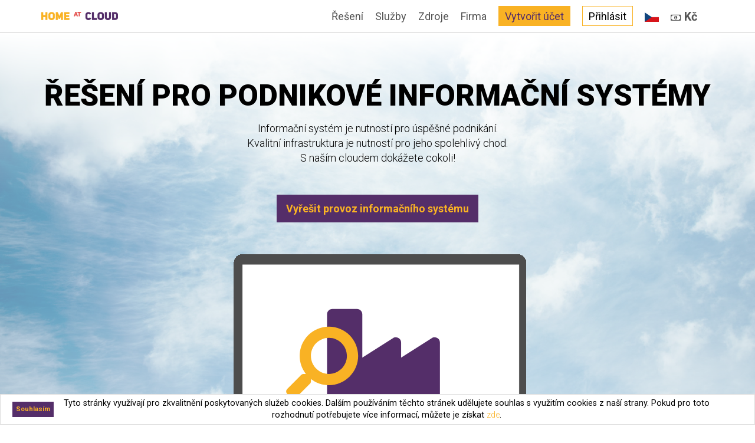

--- FILE ---
content_type: text/html
request_url: https://www.homeatcloud.cz/reseni/aplikace/podnikove-informacni-systemy
body_size: 962
content:
<!doctype html>
<html class="no-js" lang="">
<head>
    <meta charset="utf-8">
    <meta name="fragment" content="!">
    <meta http-equiv="X-UA-Compatible" content="IE=edge,chrome=1">
    <meta name="viewport" content="width=device-width, initial-scale=1, maximum-scale=1, user-scalable=no">
    <link rel="shortcut icon" href="/favicon.ico">
    <link rel="icon" sizes="16x16 32x32 64x64" href="/favicon.ico">
    <link rel="icon" type="image/png" sizes="192x192" href="/favicon-192.png">
    <link rel="icon" type="image/png" sizes="160x160" href="/favicon-160.png">
    <link rel="icon" type="image/png" sizes="96x96" href="/favicon-96.png">
    <link rel="icon" type="image/png" sizes="64x64" href="/favicon-64.png">
    <link rel="icon" type="image/png" sizes="32x32" href="/favicon-32.png">
    <link rel="icon" type="image/png" sizes="16x16" href="/favicon-16.png">
    <link rel="apple-touch-icon" href="/favicon-57.png">
    <link rel="apple-touch-icon" sizes="114x114" href="/favicon-114.png">
    <link rel="apple-touch-icon" sizes="72x72" href="/favicon-72.png">
    <link rel="apple-touch-icon" sizes="144x144" href="/favicon-144.png">
    <link rel="apple-touch-icon" sizes="60x60" href="/favicon-60.png">
    <link rel="apple-touch-icon" sizes="120x120" href="/favicon-120.png">
    <link rel="apple-touch-icon" sizes="76x76" href="/favicon-76.png">
    <link rel="apple-touch-icon" sizes="152x152" href="/favicon-152.png">
    <link rel="apple-touch-icon" sizes="180x180" href="/favicon-180.png">
    <meta name="msapplication-TileColor" content="#FFFFFF">
    <meta name="msapplication-TileImage" content="favicon-144.png">
    <meta name="msapplication-config" content="browserconfig.xml">

    <link href="https://fonts.googleapis.com/css?family=Roboto:300,400,700,900&subset=latin-ext" rel="stylesheet" type="text/css">
    <script type="text/javascript" src="https://www.googleadservices.com/pagead/conversion_async.js" charset="utf-8"></script>
    <script type="text/javascript">
        /* <![CDATA[ */
        var seznam_retargeting_id = 101699;
        /* ]]> */
    </script>
    <script type="text/javascript" src="//c.imedia.cz/js/retargeting.js"></script>
<link href="/app_public_709606af28217aac759d.css" rel="stylesheet"></head>
<body>
<!--[if lt IE 8]>
<p class="browserupgrade">You are using an <strong>outdated</strong> browser. Please <a href="http://browsehappy.com/">upgrade
    your browser</a> to improve your experience.</p>
<![endif]-->
<script type="text/javascript" src="/polyfill_70926c5eeee5f48754fd.js"></script><script type="text/javascript" src="/util_add89c82072a74fba06b.js"></script><script type="text/javascript" src="/other_0172e45505541afadb77.js"></script><script type="text/javascript" src="/ui_71d0665437fe13950a45.js"></script><script type="text/javascript" src="/app_public_709606af28217aac759d.js"></script></body>
</html>


--- FILE ---
content_type: text/html; charset=utf-8
request_url: https://www.google.com/recaptcha/api2/anchor?ar=1&k=6LcskvkSAAAAAM3fbam92fqAc5OFto2Jc_OuW2AA&co=aHR0cHM6Ly93d3cuaG9tZWF0Y2xvdWQuY3o6NDQz&hl=cs&type=image&v=TkacYOdEJbdB_JjX802TMer9&theme=light&size=normal&anchor-ms=20000&execute-ms=15000&cb=jhpojymjb7oy
body_size: 46236
content:
<!DOCTYPE HTML><html dir="ltr" lang="cs"><head><meta http-equiv="Content-Type" content="text/html; charset=UTF-8">
<meta http-equiv="X-UA-Compatible" content="IE=edge">
<title>reCAPTCHA</title>
<style type="text/css">
/* cyrillic-ext */
@font-face {
  font-family: 'Roboto';
  font-style: normal;
  font-weight: 400;
  src: url(//fonts.gstatic.com/s/roboto/v18/KFOmCnqEu92Fr1Mu72xKKTU1Kvnz.woff2) format('woff2');
  unicode-range: U+0460-052F, U+1C80-1C8A, U+20B4, U+2DE0-2DFF, U+A640-A69F, U+FE2E-FE2F;
}
/* cyrillic */
@font-face {
  font-family: 'Roboto';
  font-style: normal;
  font-weight: 400;
  src: url(//fonts.gstatic.com/s/roboto/v18/KFOmCnqEu92Fr1Mu5mxKKTU1Kvnz.woff2) format('woff2');
  unicode-range: U+0301, U+0400-045F, U+0490-0491, U+04B0-04B1, U+2116;
}
/* greek-ext */
@font-face {
  font-family: 'Roboto';
  font-style: normal;
  font-weight: 400;
  src: url(//fonts.gstatic.com/s/roboto/v18/KFOmCnqEu92Fr1Mu7mxKKTU1Kvnz.woff2) format('woff2');
  unicode-range: U+1F00-1FFF;
}
/* greek */
@font-face {
  font-family: 'Roboto';
  font-style: normal;
  font-weight: 400;
  src: url(//fonts.gstatic.com/s/roboto/v18/KFOmCnqEu92Fr1Mu4WxKKTU1Kvnz.woff2) format('woff2');
  unicode-range: U+0370-0377, U+037A-037F, U+0384-038A, U+038C, U+038E-03A1, U+03A3-03FF;
}
/* vietnamese */
@font-face {
  font-family: 'Roboto';
  font-style: normal;
  font-weight: 400;
  src: url(//fonts.gstatic.com/s/roboto/v18/KFOmCnqEu92Fr1Mu7WxKKTU1Kvnz.woff2) format('woff2');
  unicode-range: U+0102-0103, U+0110-0111, U+0128-0129, U+0168-0169, U+01A0-01A1, U+01AF-01B0, U+0300-0301, U+0303-0304, U+0308-0309, U+0323, U+0329, U+1EA0-1EF9, U+20AB;
}
/* latin-ext */
@font-face {
  font-family: 'Roboto';
  font-style: normal;
  font-weight: 400;
  src: url(//fonts.gstatic.com/s/roboto/v18/KFOmCnqEu92Fr1Mu7GxKKTU1Kvnz.woff2) format('woff2');
  unicode-range: U+0100-02BA, U+02BD-02C5, U+02C7-02CC, U+02CE-02D7, U+02DD-02FF, U+0304, U+0308, U+0329, U+1D00-1DBF, U+1E00-1E9F, U+1EF2-1EFF, U+2020, U+20A0-20AB, U+20AD-20C0, U+2113, U+2C60-2C7F, U+A720-A7FF;
}
/* latin */
@font-face {
  font-family: 'Roboto';
  font-style: normal;
  font-weight: 400;
  src: url(//fonts.gstatic.com/s/roboto/v18/KFOmCnqEu92Fr1Mu4mxKKTU1Kg.woff2) format('woff2');
  unicode-range: U+0000-00FF, U+0131, U+0152-0153, U+02BB-02BC, U+02C6, U+02DA, U+02DC, U+0304, U+0308, U+0329, U+2000-206F, U+20AC, U+2122, U+2191, U+2193, U+2212, U+2215, U+FEFF, U+FFFD;
}
/* cyrillic-ext */
@font-face {
  font-family: 'Roboto';
  font-style: normal;
  font-weight: 500;
  src: url(//fonts.gstatic.com/s/roboto/v18/KFOlCnqEu92Fr1MmEU9fCRc4AMP6lbBP.woff2) format('woff2');
  unicode-range: U+0460-052F, U+1C80-1C8A, U+20B4, U+2DE0-2DFF, U+A640-A69F, U+FE2E-FE2F;
}
/* cyrillic */
@font-face {
  font-family: 'Roboto';
  font-style: normal;
  font-weight: 500;
  src: url(//fonts.gstatic.com/s/roboto/v18/KFOlCnqEu92Fr1MmEU9fABc4AMP6lbBP.woff2) format('woff2');
  unicode-range: U+0301, U+0400-045F, U+0490-0491, U+04B0-04B1, U+2116;
}
/* greek-ext */
@font-face {
  font-family: 'Roboto';
  font-style: normal;
  font-weight: 500;
  src: url(//fonts.gstatic.com/s/roboto/v18/KFOlCnqEu92Fr1MmEU9fCBc4AMP6lbBP.woff2) format('woff2');
  unicode-range: U+1F00-1FFF;
}
/* greek */
@font-face {
  font-family: 'Roboto';
  font-style: normal;
  font-weight: 500;
  src: url(//fonts.gstatic.com/s/roboto/v18/KFOlCnqEu92Fr1MmEU9fBxc4AMP6lbBP.woff2) format('woff2');
  unicode-range: U+0370-0377, U+037A-037F, U+0384-038A, U+038C, U+038E-03A1, U+03A3-03FF;
}
/* vietnamese */
@font-face {
  font-family: 'Roboto';
  font-style: normal;
  font-weight: 500;
  src: url(//fonts.gstatic.com/s/roboto/v18/KFOlCnqEu92Fr1MmEU9fCxc4AMP6lbBP.woff2) format('woff2');
  unicode-range: U+0102-0103, U+0110-0111, U+0128-0129, U+0168-0169, U+01A0-01A1, U+01AF-01B0, U+0300-0301, U+0303-0304, U+0308-0309, U+0323, U+0329, U+1EA0-1EF9, U+20AB;
}
/* latin-ext */
@font-face {
  font-family: 'Roboto';
  font-style: normal;
  font-weight: 500;
  src: url(//fonts.gstatic.com/s/roboto/v18/KFOlCnqEu92Fr1MmEU9fChc4AMP6lbBP.woff2) format('woff2');
  unicode-range: U+0100-02BA, U+02BD-02C5, U+02C7-02CC, U+02CE-02D7, U+02DD-02FF, U+0304, U+0308, U+0329, U+1D00-1DBF, U+1E00-1E9F, U+1EF2-1EFF, U+2020, U+20A0-20AB, U+20AD-20C0, U+2113, U+2C60-2C7F, U+A720-A7FF;
}
/* latin */
@font-face {
  font-family: 'Roboto';
  font-style: normal;
  font-weight: 500;
  src: url(//fonts.gstatic.com/s/roboto/v18/KFOlCnqEu92Fr1MmEU9fBBc4AMP6lQ.woff2) format('woff2');
  unicode-range: U+0000-00FF, U+0131, U+0152-0153, U+02BB-02BC, U+02C6, U+02DA, U+02DC, U+0304, U+0308, U+0329, U+2000-206F, U+20AC, U+2122, U+2191, U+2193, U+2212, U+2215, U+FEFF, U+FFFD;
}
/* cyrillic-ext */
@font-face {
  font-family: 'Roboto';
  font-style: normal;
  font-weight: 900;
  src: url(//fonts.gstatic.com/s/roboto/v18/KFOlCnqEu92Fr1MmYUtfCRc4AMP6lbBP.woff2) format('woff2');
  unicode-range: U+0460-052F, U+1C80-1C8A, U+20B4, U+2DE0-2DFF, U+A640-A69F, U+FE2E-FE2F;
}
/* cyrillic */
@font-face {
  font-family: 'Roboto';
  font-style: normal;
  font-weight: 900;
  src: url(//fonts.gstatic.com/s/roboto/v18/KFOlCnqEu92Fr1MmYUtfABc4AMP6lbBP.woff2) format('woff2');
  unicode-range: U+0301, U+0400-045F, U+0490-0491, U+04B0-04B1, U+2116;
}
/* greek-ext */
@font-face {
  font-family: 'Roboto';
  font-style: normal;
  font-weight: 900;
  src: url(//fonts.gstatic.com/s/roboto/v18/KFOlCnqEu92Fr1MmYUtfCBc4AMP6lbBP.woff2) format('woff2');
  unicode-range: U+1F00-1FFF;
}
/* greek */
@font-face {
  font-family: 'Roboto';
  font-style: normal;
  font-weight: 900;
  src: url(//fonts.gstatic.com/s/roboto/v18/KFOlCnqEu92Fr1MmYUtfBxc4AMP6lbBP.woff2) format('woff2');
  unicode-range: U+0370-0377, U+037A-037F, U+0384-038A, U+038C, U+038E-03A1, U+03A3-03FF;
}
/* vietnamese */
@font-face {
  font-family: 'Roboto';
  font-style: normal;
  font-weight: 900;
  src: url(//fonts.gstatic.com/s/roboto/v18/KFOlCnqEu92Fr1MmYUtfCxc4AMP6lbBP.woff2) format('woff2');
  unicode-range: U+0102-0103, U+0110-0111, U+0128-0129, U+0168-0169, U+01A0-01A1, U+01AF-01B0, U+0300-0301, U+0303-0304, U+0308-0309, U+0323, U+0329, U+1EA0-1EF9, U+20AB;
}
/* latin-ext */
@font-face {
  font-family: 'Roboto';
  font-style: normal;
  font-weight: 900;
  src: url(//fonts.gstatic.com/s/roboto/v18/KFOlCnqEu92Fr1MmYUtfChc4AMP6lbBP.woff2) format('woff2');
  unicode-range: U+0100-02BA, U+02BD-02C5, U+02C7-02CC, U+02CE-02D7, U+02DD-02FF, U+0304, U+0308, U+0329, U+1D00-1DBF, U+1E00-1E9F, U+1EF2-1EFF, U+2020, U+20A0-20AB, U+20AD-20C0, U+2113, U+2C60-2C7F, U+A720-A7FF;
}
/* latin */
@font-face {
  font-family: 'Roboto';
  font-style: normal;
  font-weight: 900;
  src: url(//fonts.gstatic.com/s/roboto/v18/KFOlCnqEu92Fr1MmYUtfBBc4AMP6lQ.woff2) format('woff2');
  unicode-range: U+0000-00FF, U+0131, U+0152-0153, U+02BB-02BC, U+02C6, U+02DA, U+02DC, U+0304, U+0308, U+0329, U+2000-206F, U+20AC, U+2122, U+2191, U+2193, U+2212, U+2215, U+FEFF, U+FFFD;
}

</style>
<link rel="stylesheet" type="text/css" href="https://www.gstatic.com/recaptcha/releases/TkacYOdEJbdB_JjX802TMer9/styles__ltr.css">
<script nonce="ilv-XQjOj4blFmrX34_tFQ" type="text/javascript">window['__recaptcha_api'] = 'https://www.google.com/recaptcha/api2/';</script>
<script type="text/javascript" src="https://www.gstatic.com/recaptcha/releases/TkacYOdEJbdB_JjX802TMer9/recaptcha__cs.js" nonce="ilv-XQjOj4blFmrX34_tFQ">
      
    </script></head>
<body><div id="rc-anchor-alert" class="rc-anchor-alert"></div>
<input type="hidden" id="recaptcha-token" value="[base64]">
<script type="text/javascript" nonce="ilv-XQjOj4blFmrX34_tFQ">
      recaptcha.anchor.Main.init("[\x22ainput\x22,[\x22bgdata\x22,\x22\x22,\[base64]/[base64]/[base64]/[base64]/[base64]/[base64]/[base64]/[base64]/[base64]/[base64]/[base64]/[base64]/[base64]/[base64]/[base64]\\u003d\\u003d\x22,\[base64]\x22,\x22IEnCpcO1ZwzDuTxVwrzCnsKBw6w6w6bDicKWaMOnYHvDjXXCnMOtw5/[base64]/w5nCvybDlsORw7fDok4+LTpaw4HDocKMJsOOZsKjw5QfwobCkcKFR8KrwqEpwrjDqAoSOzRjw4vDjFI1H8OMw6ISwpDDisOudD18GsKwNw3CslrDvMORGMKZNCrCncOPwrDDqgnCrsKxUSM6w7t/eQfClUEfwqZwAcKOwpZsMMOrQzHCr15Ywqkvw6rDm2xGwoBOKMOjVEnCtgbCs25aN2wLwqNPwrDCmVVawqpnw79GcRPCsMOyM8ODwovCsGQqfyFCSAPDgMO/w6zDk8K6w4t0eMOfQE9pwrTDoiNkw6fDgMKNDQ7DkMKywpY+DHnCsTh/w7wywrvCuV4qbMOZZlhLw55bEMKlwoMiwplgdcOca8OWw4FBFynDi0PCrcKrCMObDMKtHsKZw4/CrsKEwrYkw73Dnh0Tw5PDoQvCrUhgw6ULD8K4DjvCoMOOwqbDt8ORScKBTMKwORIqw4hKwpgTLcOlw6fDlUvDjzxDEMKxHMKnwojCmsKkwp7ChsODwrnCqsKhXsOuJiAFM8KkDEfClMOSw5ckZSoyJizDnsKWw6bDrSljw5lBw7IsTxzClcONw7/Dn8KLwoFuBsKcwojDrU3Do8KNODoXwrrDijEdOcOfw7YJw58Qe8KfRS1yWWpJw5J5wqXCiFsRw7DCusKjFEHDrMK+w4HDnsOzwoLCpcKVwqdiwoN/w5jDvGh/wofCnEg9w5DCjsK6wopPw7/ClT4CwozCj0HCu8KywpQrw6cAQ8OVLCd6wrzDpBHCulXDnFHDpXDCj8OQNHl5wrMew6PCqUbCjsOWw7k8wohLCsK8wonDssK1wpHCuxwAw5zDsMODPzABwqPCnxpISmRVw4LCsWYbCkjCun/Chk3CosOGwrPDq0TDg2fDsMKwOk1wwpHDi8KLwqvDs8OhEMK/woE2Rw/DoRMMw57Dl3EmfcKATsKKfjvCl8OUCsOYYsKgwq5Mw7LCj1nCosK1fMKWWMOIwoAPBcOgw4tzwr/[base64]/[base64]/[base64]/CvAvDp8OaTHLDiSIfwrg6wpvCl8O8woRabXrDucO3VA5WGlNmwoDDpmFyworDqcKxCcOYHWgqw4UIHsKXw4/CuMOQw6zCj8OHTXJrJgdnHVUzwpTDlHVvUMOcwroDwq9cFsKmOMKEEMKIw5XDm8KiBMOVwpfCkcK/w4gow6UFw7seQcKhSC1NwpPDqsOwwoDCtMOqwqfDg1/CjX/[base64]/CtWYBw77DisObcHDDsMO/JzjCt8KTEgHCvVs/wpjCsyjDqWFNwqVDScK+J2FYwoLCmMKhw7TDqcKyw4nDs31QH8Kow5TCu8K/Mkxmw7bDt39lw6vDs2duwoDDsMO0BF7Dg0fDjsK1PUNJw6TCmMOBw5hwwrPCssOUwoRww5TCtMKZDQ58NCANMcKbw57CtG0cw4BSBXbDk8KsfMO1CMKkRg9pw4TDnzdow6/ClGjDicK1w7toWcK8wqp9e8KQV8K9w7kMw6jDgsKDdwfCqMKmwq7DnMOQwrbDosKfTydAw5x4bmzCtMKUwrTCqMOFw6TCr8OawqrCownDqkVFwrLDncK+PwNFfgjDkSdXwrbCucKTw4HDmm7CusK/w4ZgwpTCuMKuw6VSdMOmwrfCviDDuizDk3xYKw3CtU83dw4Awphof8OMBSULUCTDlMONw6t9w71Ww7jCvgfDrkjDqMKmwqbCmcKowoBtIMKjUcObB2dVOcKIw6/ClCloPgnDlcK6QwLCosKNwoNzw5PClj/[base64]/[base64]/[base64]/w7l/w4LDsnp3Ux3Cr8OAOBBEw73CrMKcGzpHw63Drk7Cql1cFA7DrC88OUnCk1XComRJWE3CuMOaw57CpwzCuFMGNsOow74/GsO6wpotw4LDgsOdNgsDw77CrkLCsQvDim3CoR4hSsOPFMOGwrU4w6jDhAwywozCi8KOw4TCnnfCrkhoBRbDiMOow6RbDlMUUMKiwr3DhmbClxR7JiXCtsOcwoHCusOvWcOCwrXCpykrw4d3eXwOFXfDlcOkXcOZw6RGw4TClw/[base64]/DmsKdNRLDkB3Dqz7CgHjCtsKOJMO0YxLDi8OoLsKtw51+Gg/Dk3zDmUTCiQAAw7PCtA0bw6jCjMKEw78Hwpd3FgDDi8KIw4F/[base64]/[base64]/w6F6w6VFZsK2w4p0w4QgwrrCjMK/Ax/DoG/[base64]/Q8O7woVNM23DpmoIesK+w4Ehw5TCqsOFwoTDpcOVLibDmcKfwqbCsjPDiMKDPcKjw6zDj8KbwrvCjz8af8KcXXN4w4pFwqpewqAVw5hvw7PDlh4AJ8O4w7Nsw7lSMTU0wq/[base64]/DiMK2w47CpwweenA1Sz5Fw5c1w7PDuHFLwqrDpjPCqVDCucO2BMOnMcKfwqFYPyHDh8K0L3HDm8KDwq7Dkg7Dvm8YwoXCihIjwpjDjBnDqMOIw6gCwrrCkcOEwoxmwqIAwql/w583bcKaEcObNmHDjMKnd3JSZ8KFw6pww6/DrU/DoAR7w4vCp8KtwohkDcKhMGDDssOvB8OlWirCsn/DucKPdDtiB3zDvcOKRkPCssOcwrjCmCLCkgHDkMKxwp1CDAcsJsOELFJ5w78EwqRvSMK8w6FbclbDv8Obw7fDlcK7ZsORwodiAxTCpUDDgMO/dMOTwqHDlsKCw7nCq8OmwqbCsWhJw4UpUFrCtBl9UWnDnRrCscK5w4TDqV4GwrVzw5YjwpkRUsKuSMOLBn3DiMKzw49vCDB/RcODNSZ/QsKew5l4Z8O2IcKGXMKQTy7DhUtZN8Ksw4lJw5nDmsKvwovDgMKNSHwXwpheI8OBwrPDqMK1J8KBKMKww5Bdw7RawoXDlXvCr8KPE39HSlLDj17Cv2kNQnhGeHfDuhfDr0vDnMOYXVY4c8KEwozDtl/[base64]/CpsKFw4TCl8O8SsOCwpgVw7HDl8KUGX3CjMKpaMOUWThRUcOCCWHCnUUQwqrDuHXDuyHChgnDkRDDiGQowq/[base64]/Cs0vCtwoXw49vw5rDilXCv8KSFMKcw6TCrHcTwo/CqA1FUcKeYh8/w7NSw6o5w59fwpRuZcOwLcOwVcOSQcOzPsODw7PDpUPCo3bCm8KJwoHDvsKzcX/DqgMBwpnCmcOtwrfCjcK1Izt3wothwrfDpGgGAcOYw57CkxEJwplkw6gyQMOJwoXDr2o0dE9nHcKwLcO6woQUG8OcelPDiMKsFsONFcKNwpk3U8OqTsKsw4pvaQHCog/[base64]/Ck8OAw7Zvw5jCjB5uwprDjMKkw6rCmsOCZVFZHcOoVCHCncKxaMOqMyHCiy4tw6fCvcO7w6jDssKhw7UjR8OGJB/DpMO4w6Aqw4jDpB3DrcOiSMODOsOjTsKMREMKw5NMIMOqLG/DscOTfibDrl/DhDcTc8Ofw7BSwqxTwoZmw5xuwolww75GNU4IwpBRw5ZjbmLDlcK8IsKmdsK+P8KnUsOxM2LDpAR4w48KWTPCn8O/CmIPAMKCUjfDrMO2ZsOCwp3DjMKOai7Dt8KKLhLDksKhw6HCjsOKwowsZsKgwrNrHh3ClnfCpG3CpsKWH8K+OsKaXUJow7jDkCNcw5DCmAhNBcOfwog/WWAmwp/Cj8OiKcKWdBdOdCjDqMKcw4w4w6LDo2nClUHDggTDvlFRwqzDt8OFwq0MIsOgw4vCnsKBw6sQZsKzwofCj8OjScOqT8Omw6dLNBZZw5PDpWrDk8OKf8KPw5orwoJfGcO0UsOFwqYhw6AFUinDgCB0w63CshwQw7coPz3CicK1w67CulfCpBU2aMKkXn/[base64]/wqLCscOUwoEJWsKWw64MZyLDsRkWZsKFw6XDiMOHw7ZudlHDrC/Dl8OoU3LCmix5XMKyCl/DrcOiSMOkRsO9wodQH8OMwoLChMOMwrDCsRgFF1TDtg0Xwq1ew4INHcKKwoPCssO1w5R6w7bDpj5Yw47Cq8KdwpjDjHYjw5NXw4FNO8KlwpHClwXCil/CnMO8X8KMw5nDlMKgDsKhwpzCgcOhwoY7w7xPcRLDscKYCRtwwpfCocO/wobDtsK3wqpXwqHDr8OpwrwWw5bCucOuwrrCmMOmcBEDZCvDhsKMHsKTfg7DrzUsKnPCpxgsw7/CtzbCqcOmwq86w6I5VEV/OcKIwo1zDUQJwo/[base64]/ZzvCvcKzw5zChDDCl8Kvw6vCj8OPEMOaXj1XJcKlRSQTwq9ww5jDoTxRwotUw4NHXGHDkcOww75sM8KTwpzCmAsMdcOfw4zDn2HDjwczw5sPwrAoE8ONfUYxwo3DhcOMEmB6w7Ecw6LDgBFYwqnCkD4WbCnChDNaSMKYw5/DvG9WF8KcV2k9GMOJOwBIw7LChsK+SBXDlcOcwoPDuAILwqjDgMOsw6pRw5zDh8OCf8O/OD51woHCtTjDjmAPwq/DlT9OwpHDscKwLkw+HMOzJwlnTGzCoMKPYcKdwpXDqsO7cU8TwoJ8RMKgXMOSBMOhNMOiMcOjw7PDrMOCIlHClDMGw7/CrcKGRMKfw5p+w6zDmMOkAhtKScORw7nDq8OYbSQtV8ORwqlZwrnDlHjCnsOMwpVxbcKSbsOCFcKGwrLCnMO5AWFcw4hvw6UjworDk0zCusKDTcK+w4PDo3kcw7RBw550wpN7w6HCuUTDmSnCnUtRwr/[base64]/Tj1vTBl0w5zCnFtYIcOBf8K9TxBDfMKWw57DhVIOWDTCkAloaFcKAVrDjHnDpgjCpyLCmcKEA8KOYcKfFsKpE8OiUUQ8HxxfUsK/[base64]/[base64]/DosOQw5tVwplSwo3DjsOMwppMI2w9TsKnw7gdw4PCsh4/[base64]/DtMOhw6QEw7A6VsOww5bCrmfDmcO6w5kswqfCqUnDuA5hWhHCiEolUcKgFsKBJMOGUsOPO8OHU2/Du8KnN8Kow5HDisKnB8Ksw79nBXLCuFTDuSfClMOfw7N8BHTCsTjCqmN2wqt7w7kHw4dYKkl7wqg/E8Oyw5AMwpRqQmzCgcOdw5nDvcORwppBaz7DkD0mO8ORGcOuw50+w6nCtsKfFsKCw4/Dp3zCojLCunXDpxXDtsKnV3HDiw40Jz7CuMOBwpjDkcKDw7/CgMOxwozDsjNnQH9twrXDsU92UnQBPFw5QMO2wpXCixk5wpHDqhtSwrdHYsKoGMOGwovCusO2Zh7DvcKfMUc8wrnCh8OSUwlfw4I+XcKlwovCt8OHwpk3w7FZw6LChMKbOMKxIXw0GMOGwoc5woXCmcKmfMOJwprDkGTDr8Kpa8KISMOnw4Iqw4jClgZAw7PDgMO/w4jDtFzDrMOFbMKsHEFVOj87Zhl/w6F2fsKRAsK2w5bDosOvw7XDoiHDhMOgAnTCjHfClMO7wpRBOzgQwqNVw5Jgw5bCpsOxw6rDucKZccOmPHpew5w9wrxJwrwpw7/[base64]/w5QXwqh1w54bVizCqsKHwokzwqZkCWJRw4BBAcKUw7rCiBAFCcOddMOMa8K8w5DCisOHA8K2PMKOw77Cqz/DuXLCtSTCtMKbwozCqMKdFkjDthlGUcOawqfCojReciFDYHtoPsO0wpR/[base64]/CmsKvAB8lwoLDqsK9NsOCw7vCoDA3LcKzY8Kiwr3DiS0HcHTDlGNHe8O7F8KewrN7HTLCssOgLgNncQZXcmFDOMO6YnjCgD/[base64]/woxtZMKcwpzDssO9w7MgAsOiw7LDgMOwwogkHRHCt8KlV8K1bS3DpwMewrXDuxPCliR8w4PCocK2CcK/[base64]/cMOvb8ODw4gFUxEYMDvCqULDkDvCqF5gDFPDv8KdwpPDpcOEFBLCvBjCscO0w6vDtgTDm8OJwpVVZRrClHFNL1DCj8KlbnhcwqbCrsKsdH5zacKFHnDDg8KqcnnDksKFw7lmaEVzFcOQE8KMFR02FQXDvGbCjXkjw4HDhsOSwp4ZeV3Cp1J9ScKOw7rCrG/CkV7CoMOaacKSwpVCLsKLKC9lw4xfXcO2NSw5woPDhWBtZXpkwqzDk2I7w58jw4EeJ34QUcO8w6NZw5oxSMKlw6lCa8KxIcOgPkDDqsKBQgFKwrrDnsOBT1xdaDfCqsO2wqs5Vit/w7VNwo3DnMK4KMOmwroPw5jClGTDiMKvwr/CvcO+XsOcY8Ozw5/[base64]/[base64]/[base64]/PjsRwpPDoMO+w7bDi2vDnloBwqjDlCMQM8OdDGJlw5E5wrN8PzHCvUN0w65Gwr3CsMKfwrbCqHlkG8KJw67ChMKsDsOjFcOdw6QLwp7CjMOWY8KPTcOkacOcVhTCtRtsw5zDvMOow5LCnzrCj8OQwr51KljDtmlXw4NOZFXCpSvDqcOeeFpqScKnDsKBwrfDjlN/wrbCsjXDoQjDisOYw54JKgPDqMOpNwEuwo9iwqdow4PCrcKLUgI+wrvCocKBw7sdSVnDnsOcw7jCoGxsw6bDjsK2HjphfMOkDMOKw6rDkT3ClsO/[base64]/CsMONc8OdKMKea0oYcTDCtcKYCcOfwp9Zw5PDjDM4wqQww6PCq8KfVHhLQC4IwpPDrQbDqG/CrEbCncORHMKiwrPDkyLDjcKGRDnDvyFaw44RRsKkwrnDv8OGFsOZwqTChcOjAXnCpWDCnw7CplvDiQFqw7AgQMOkZMO0wpcrUcKzw6vChcKzw5sJA3zDhMOXIGBsBcO1Y8OJeCTCv2nCpMOLw5JDOUzCsDB/[base64]/[base64]/ClRkBw7IRQz7CjcKXwoDDtEnCk2DCucKRwoFKwrsaw7UDwpY+wpzCnRBvCsKPTsKrw77ChAlaw4hbwrsLAMOmwpTCkB7Cv8KzCcOnOcKiwrbDlhPDgDtAwrXCpMOLwoEZwqxsw6zCqsKKRSjDuWZ5N0vCshDCoADCsjBIOyrCtcKQLBV4wpHCjH/Dj8O5PsKcPkJ0e8OLZcKVw47CsGzCkMKRGMOow53CuMKOw5d1L1jCqcKvw6xSw4fCm8OoMsKDf8K2wp7DlcOuwrUTf8OIS8KfVsOswo43w7NYeGBVWjPCicKPBW/CsMOpw55Jw7XDmcOVZ3/Cu2RZw6TDtQY8ORMad8KUUsKjb1VTw63CtXJtw7TCoCAFFsKpZ1bDlcK/wqx+wrdjwpY0w47Cm8KJwqXDvHfCnkk+w5B4UcOnTmrDpsODFMOiFFfDrwcfw7vCjmHChMOdw77Ci3V6NSnClcKrw4ZIUsKHwo5CwoXDkTPDnRBRw4sbw798w7PDiQBHw4UuH8KPez9kVRjDmsOiVybCqsOgwo52wotxwq7ClsO+w6FoKcOUw7lefg/DhsKUw4I0woQbXcOlwr17I8KLwrHCjH3DjEbCt8Ojw5BfdVkAw7x1YcK7eiJewrQ4K8KAwq3CimNjA8KgRMK/XsKgMsOaFTLDnWTDssOwX8KrPxxzw4JmfSXDr8Kuw602FsKwb8KSw57DrivCnT3DjBdqKMKSYMKQwq/DrCTCsQVrcnnDhRwgwr5Sw7d+w5vCoW3DmcOmPD/Dk8OzwrRIBcK9wpXDtHXCq8K1wrUXw6hZV8K/esKCPMK/VsOtI8O7VmbCv0jCj8ORw7HDpGTChQMkw4xNCwHDq8K/wqrCosOlQknCnQfDpMOzwrvDoX1nSsKqwqVXw5jCgSnDisKKw6M2w6AsU0XCvgtmcyXDhsOzZ8OAG8KqwpHDtD4OV8OFwoUPw4jCtnR9WsOWwrAawq/DgcK/w7l+wroHeS5pw4c2GFTCs8KHwqM7w63CoDw8wrMBZ3hWGnzCul1HwqbDvsONccKaGcK7WVvDucOmw6/DhMKkwqkfwqxIYirCohHCkDZ/wpLCiEAMJzfDgFlbDC0Ow5PDjcKqwrV2w5TCuMO3MsOGPsKYD8KVN2RTwpvDgxnChBbCvirClF/CgcKTK8OVelMNHgtiNMOBw5Fvw5J9e8KFwqnDs3ABHSNMw5/DjRgFPhfDoAsrwrHDnikUNsOlTMOowrjCmXxTwrlvw5fDg8Ozw5/CkBsHw5tdwrVOwp/[base64]/CqMKvw5DDsAhqw7BGw6c2EcOFw4vDmnhHwr8RBWdXw5IoNsK2FR/Dux8Pw7Afw6fCqVRlahBbwo4dL8OQHiROAMKMH8KRHHVEw43DvcKvw5NUIHPChRfCi1LDh3lrPDDCpx7CoMK/OMOAwoExZB0RwogcHDXCgg9QemUsNRxmDQtJwolrw7c3w7YABMOlKMK1Lh/CmlN/GxHCnMOFwqPDksOXwqpadsO7FkPCl1/DoEx1wqpVX8KianAxw5Ndwr/CqcKhwrhyKn80w4AmZn3DkMKwQGs5ZHVoTk9rfzFowqR3wobCszsCw4AUw7FHwoYow4M8w4sSwqAyw7/DjgTCmDVGw6jDpkZTKzQGRnQRwrBPFlcve2fDn8OXw4zDqUTCimzDgh7Cun0qK0lyd8Oow53DsgZuT8O+w5oGworDjsOcw7xAwpFONcO4XcK4Aw3CsMK+w7d5MMKGw7BSwoXDhArDssO6BzTCiVU0QS/[base64]/DucKHHVzCu8Kzw7sZwpTCsx3DoR85wogrAMKNwrQNwrgUCFfCusKBw7IjwrjDnSvCrm1zXH3CuMOjbSYSwoE4wo1zaH7Dog3DpMKLw4YGw6rDjWwVw6Umwq5oFF/[base64]/[base64]/[base64]/w4ZVIMKJwrzDlMKbL8KAw4TCv8KjwqvDqEs+OMKdwphdw7NxPMKmwp/CoMKJMgnCn8OiehjCrcO0KTHCg8KNwovCrXnDuwTCpsKTwoBEw5LCvMO6MlfDlhjCslrDrMONwrnDjzHDhmhMw44AJ8OifcOsw7zDtRfDjTLDmgjDtj9xPlstwqs2woXCnyESTsOyM8O/w6RVZ2oww6s5fXnDgA3DoMOWw6XDicK+wqoMwodNw5dfLsOiwqgqw7HDg8KCw4Yew5TCtcKDesKgWsOLO8OHaR0kwrQdw5t5AMOfwoR/[base64]/CnMKQYcKwdcKqwr/CssOKw51jZ3I8QcOtWxB4G3EFw57CmsKYXlpvb11HPsKdwohSw4tlw54swogiw7TCq25sFsOFw4godsOfwp/DqyI0w7nDiVrDtcKqWEPClMOIVzg4w4hYw45ww6R3RsO3XcKpJGXCgsOnEMKIVQczY8OBwo4fw5NdCMOCaSAJwoLCjU4rAcKvDn7Dk1HDisOcwqrCtiIZSsKjM8KbJRfDo8OEFxzCn8OaDEjCl8KpGn7CjMKjeA3CpCfChCbCtw/CjnzDqDVyw6bCkMODFsK5w5Qhw5dowrrCmMOSDlF8ch5FwqbDmcKww68Cwo/Cv1TCnx8OBUXCmcKWVRDDocKzMEzDqsK+YX7Dtw/DnsO0JjLCkV7DisK+wqJxcsO1HWhkw6Vvw4XChsOhwpdmXCALw7/DucKIIMOKwpfDn8OPw6Z6wpIKOxRbDCTDmcK4V2LDmcOBwqrChH/DpTXCncKzBcKvw4hZwqfCi11seygRw6jCiyfDncK2wrnComYWwrk3w5RoT8OUwqnDnMOSD8K9wrlYw5dYw4UpYXJlTEnDi3jDp2TDkcO/NsKLDwcgw5JTbsOdRyVCw4TDq8KfG1/[base64]/DmUxqZMO+AcKacAslwrTDqsOBwqvDvQYCXsOOw77Cg8KTw6kXw5Jow6kgwpTDpcO1cMOmEsO+w6ROwqgIJsKhAWQMw57CsSBBwqPDtjo/woHCl3LDml1Kw6nCtcO+wplnBBDDpsOUwotQMcO/dcKmw4opGcOaPG8ZZyrDocK+XsOdH8OBNBBRUsOvKcKCXUR8ARzDq8Oyw5xvQcOEWXIVEHVmw6LCtsO2W2vDhDLDmC/[base64]/DiMKhwovDgitUwpVIw6MMPE0JwoLDkcKqQMO7G8OtbMO1ZzNFw5VEwojDmFrDkzzCqGQwOsKSwrN5D8KdwqV6wrzDmH7DpWJawonDn8Kqw5jDksOUDMOJwo/DjcK7woVLUMKrUB0qw5XCmsOawoDDgyhNPmR8FMKMelPCncKXHyrDk8KfwrLDt8K0w6fChcOjZcOIw6DDlsK1Z8KXZMKuwopTB33Coz58VMK/wr3DqsKSZ8KZBsOYw5JjFWHCnkvDvmgZfQt5aHlDZF5Wwpw/wrlXwoPCmsKRcsKHw5rDugN3J1V4RsOMQgrDm8KBw5LDosKQU3XCqsOMDnfCl8KkJi3CoB41wqHCkzcQwrrDrClrdErDncK+cSklZTIhwrTDulgTDCwwwo5JD8O6wqgHc8KQwp00w60NcsOnwo7DnlYbwqnDqkvCosOAX2PDhsKbfcOTXcK/wpvDmcKsCkcMw7rDolZqX8KrwqwKZh3Dpwoiw4F5YEBEw7zDnklkwqnCm8KdYMKlwrvCngjDh2Abw7LDpQ5QaRlzG1nDijRaUsOyIyDDisOnw5RPXCwxwoMfwpxJVH/CrcO6WlVKSlwhwovDqsOBFBTDsUnDnHtHQsOAeMOuwpEswp/Dh8OVwoLChsKCw6cpH8K0w6tOFcKYw7PCj3jCisOMwpfDh2UIw4PCk1XDswzCp8ONOw3CqGxmw43CpxQaw6PDn8Kpw77Dsi/[base64]/CkQfCusKUciQvw5/[base64]/[base64]/woDCrUxqaAfCisKQAsOLwqciHwPCr0E8wr3DmzLDsXTCnMOfFsKSQ13DhB7ChBPDlsOyw63CocOQw5/CsCcyw5PDrcKaOsKZw75wR8K3UMK1w6YTJsKzwrsgV8OGw73DlxU2KgTCicOHcRN5w6lVw5DCrcOuP8Kxwp58w6zCi8OeJyQ3CcOFWMO+wqfDqgfCrsKZw6TCpsOCH8OWwprDgcK0FyrChsKrVcKQw5QfA04iGMO8wo9+Y8Opw5DCsgzCl8ONTFHCji/DhcKCKcOhw7PDiMKnwpYVw4cAwrAxw5QIw4bDp3lwwqzDt8ObPzhzw45qw55uw6MNwpAmDcK+w6XDog5TRcKEGsOvwpLDi8KNYFbCgQvChMOBRcKseVvCn8O6wpHDssOFWEXDrAU2w6MuwonCun1Uw5YQaxjChMKJB8KJwp/CgTtwwr54K2fCuDjCilA2FsOxBSbDvgHDl3HChsKpU8KMUUrCisOCDwpVf8KrMRPCiMKaU8OoS8OOwq1bLCHDhsKAJsOmH8O5wqDCqMKfw4XDvEPDhAE+PMOPPmjDvMKtwoUywqLCl8KCwp/CnQYvw5Y+wpfDtRnCnj8IH3ISN8O2w6TDtsOkG8KtXcOqDsO2Rz1CcUZtDcKdwqlpZAjDg8KkwrjClFAJw4zCsm5mKsKKRw3Di8K4w6TDocO+dVp7VcKsa2HDsyMsw4HCucKrEcOPw47DjVnCpVbDi3HDjybCk8OZw7/Dp8KGw68twobDr2/Dj8K2DCtdw5hdwqLDksOkw77Ch8Oxwq1AwrnDr8K9A0vCpm3Ct3N6HcOZQ8OCI05THyzDrXIXw7g5wqzDmEQiwoEuwoUgLkrDu8KowobDmcO+fMOiFsOke17DrA7DhnTCrsKTBGbChMKwPRorwr/Ct0fCu8KqwrXDgh/CkAwwwq8aZMOud103wptxNn/Cn8O8w4R/w6gZRAPDj0hewrYiwqHDukvCrsO1w4FxKkPDshrCgcO/U8KZwqArw6EXNMO+wqbCpVDDvRTDvMOWZ8OwWX/DmF0GBMOXNSwOw4fDsMOdaQfDr8K+w5JCXgLCssKow5jDp8O+w5leOmzCiwXCpMO7JXtsBMOZWcKUw6nCr8KUNlU4wp8pw6bCgMORX8KvRMK5woALeiHDrUM7Y8OLw49/w7/Dk8OLT8KkwojDkD1fc0/DrsKkw5TCkhPDmsObZcOqJcO/fjDDtMOBw5nDksOGwrbDqcKhCC7Dpy1qwrZ2bcOvY8OCYj3CrBJ+U00Cwp3CrWk9DBZMf8KuMMK0wqgiwr9/bsK3YRbDkVzDmsKwQVbDvhdAH8KLwrTChlrDnMKRw51NWxvCiMOCwqLDknApw7TDlmPDn8OAw7DCtiPDlnrDjMKew51ZG8OMAsKVw6NkA3LDgUwOTMOVwq0VwovDolfDsk3DjMO/wpvChGHCicKjw5zDgsOSRSMJGMKawpfCtMOsF2PDuHTCtcK5dX3Ck8KRVcOqw73DiFfDicKww4zDogx5w5sBw6DClcOpwpXCr017XTPCknbCu8KuYMKkFA5PEFEwfsKUwq1Vw7/CiVsQw7dkwpRXbVF1w6UdKgXCg1LDnB9/wrFkw4/[base64]/DjVrDpsO0wrwfQ8OHHSTCql4NVFPDusOOZMKBw4V+QEbDmwYyeMOIw7fCvsKnw6nCpMOdwonCrsO3Jj7Cl8KhVMOlwo3CpxkYD8OwwoDCt8K+wqTCsG/CicOpVgJVfcOgM8KGTSxCJsO+OCvDkcKiECgfw6YNUmxiwp3CpcODw5/DosOuah1mw6Emwpg8w7bDnQJ/wrxZw6TCvcKRZcO0w5TCrAbCicKIOB0IcsKww6nCnmQ0TA3DvSLDlgtCwonDmsK1eDDCpRssLsOTwqPCtm3DusOFwrd/woptE2khCG9Ww5zCocKIwrFABEfDuh/Di8Oew6/[base64]/[base64]/DlRMEAMKff1PDjMKZWFfDjXLCq8Ouw7oDw7rDv8Onwo0gWsKAw6slw4DCpGjCisOFwokfWcOIPjnDlsO9FzBlwqwWd0PDkMOIw73DnsO/w7UgcMKAYAARw5wcwqx1w5jDgnsOPcOiw5TDucOHw6XCvcK3wpDDs0UwwoTCi8Kbw5o8EMO/wqkmw5TDsFXChsK6woDChHMswrVtwr/CvijClMKMwr8gUsKnwqXDtMONLw/[base64]/DlW1Iwp/[base64]/CjQnDtEfCpsKNw5FbPsKtwpAzBiXDmxgvYUzDpcOMSMKIZMOLw6fDlR1UY8KgFWbDisKRc8O1w7Jxw5x2w7JbIcKJwptaUsO/[base64]/[base64]/wqfCtmlVwoTCpsKXwrzDr23DsUfDsiDCunEBw5fCsnkOccKPdC/CjsOIEsKEw63CrRsVR8KIZUDCuDvCn0waw59Mw7HCpwDDlVDDl3LCpVdbTMOHdcKcC8K7BmTDrcKpw6pIw5TDisKAw4zDp8Ohw4jCmsOBwq3CpMO3w50SbAxIRmvCu8KxFH99wq49w6MJwo7CngnChsOoInPCpCHCglLCmDBDaW/DtA5Jehc9woEpw5BicyDDocK0wqvDgMOsSUxqw4JZZ8Ozw7Q0w4RGQ8KhwoXCjxYSwp4QwrbDhHVPwo9dw67DqQ7DnhjCq8OLw7nDg8KwbMOVw7TDtnobw6oOwqE9w44QRcODwodXT2IvAQPDkTrCr8OXw6PDmT7DosKBRSzDjsKZwoPCkcKSw4PCrcKAwq0/wow2wpNJZhxJw581wqlUwqzDoCnDsHxTOCx/woPCiWlCw63CpMOZw6vDvh8SM8K4w5csw5PCvsOWScOSMy7Cvx3CoGLClhwvwphpw63DriZuXcOne8KLesKAwqBzFWdUGx/CqMOpfWtywrDDml/DoinCksORQMOdw4MswplBwrYlw4PDlBrChwMoWBsyd3TCnhfDnS7DvjpyFMOOwqYvw4rDl0HDlcKIwrvDscOrfUrCucOewroowrXChMKswrEJKsKeXcOzwrnCtMOxwok/w6M8PMOxwonDkMOBU8K9w7xuIMKuwoYvdGPDvG/DssKNbsKqW8KPwr3CiRVDdsKvDcOdw7s9woJ7wrMSwoB6EMKfI3/[base64]/woJfwrUldRTCjErDnj5Awr3CqMO3w7nDoF0JwodMJDzClg7DrcKtIcO0wpHDmG/DoMO2wqlwwqdawr43LFfCoFIPM8OVwp8yeU/Du8KgwrJ9w68HAcKtesKoZwlUwqBVw6ZOw4Aaw5Zdw5cJwqTDq8KKTcOoXMO7wpdiQsKQfMK6wqhnwqrCnMOIw7vDvGHDqcK7YAgEa8KvwpDDgMKDBsOSwrHCiBQrw6QFw5xGwp/Di0TDgMOKcMKoW8KmUMOmBMOBScO3w7jCq1DDm8K2w4XDvm/CkVXCgxvDhxHDpcOgwrloMsOKb8KcZMKrw4l8w71hwrkRwoJPw7wdwogaMHlkLcKwwr81w5rCplI2QxBew43Cuhl+w5sBw6VNwp7CncOPwqnCmipNwpciIMKiYcOaS8KNPcO/DWjDki5DTl1Lw7vCgMK0ScOmLVTDkMOuZ8Klw4lpwr7DtW/CisOnwoXDqhzCpcKPwo/DgV/Dk03CvsOVw5/DocKOP8OXSsKaw7hoZ8KjwoIQw47CvMK9TcO/wqvDjFQswoPDrhFQw5h1wqLDlRUswpbDiMO0w75cL8KtccO/eAPCqxIJaGAuAsOSfcKmw60eAFLDkzzDjHfDucOLworDixgswpnDujPClB7CssO7N8ONdcKswprDkMOdaMK8w6XCvsKldMKYw48NwpY/H8OfFsKwV8Omw6I3RVnCt8Oyw67DjxlrUEjCo8KoIcOGwqp6I8Olw6XDoMKhwrrCqsKBwqHCkDvCpcK6XMKlIMKtR8OOwqM0J8O1wqICw7tzw78TCVfDt8K7eMOzOyTDk8KKw5rCu18wwqM+HVwkwrHDvR7CnMKFw69Iw50\\u003d\x22],null,[\x22conf\x22,null,\x226LcskvkSAAAAAM3fbam92fqAc5OFto2Jc_OuW2AA\x22,0,null,null,null,0,[21,125,63,73,95,87,41,43,42,83,102,105,109,121],[7668936,540],0,null,null,null,null,0,null,0,1,700,1,null,0,\[base64]/tzcYADoGZWF6dTZkEg4Iiv2INxgAOgVNZklJNBoZCAMSFR0U8JfjNw7/vqUGGcSdCRmc4owCGQ\\u003d\\u003d\x22,0,0,null,null,1,null,0,1],\x22https://www.homeatcloud.cz:443\x22,null,[1,1,1],null,null,null,0,3600,[\x22https://www.google.com/intl/cs/policies/privacy/\x22,\x22https://www.google.com/intl/cs/policies/terms/\x22],\x22efjRAqMJMm3s+f9qhx2cgqciuCtIFxs0Kb7oczoIJdQ\\u003d\x22,0,0,null,1,1764480550076,0,0,[75,24,202,154],null,[114,106],\x22RC-cyq8zXH_lSVQ8g\x22,null,null,null,null,null,\x220dAFcWeA4c2nb4k3tgfHHG1YU46udAROQSKJX7oUEN1ManVh9uvd5nHgSGrSC2zh_1akk3MR0ro8DKjmxKPXJ-D548MXs-eyEsFQ\x22,1764563349871]");
    </script></body></html>

--- FILE ---
content_type: text/css
request_url: https://www.homeatcloud.cz/app_public_709606af28217aac759d.css
body_size: 57320
content:
.react-date-field{position:relative;overflow:visible;vertical-align:middle}.react-date-field,.react-date-field *,.react-date-field :after,.react-date-field :before{box-sizing:border-box}.react-date-field>.react-date-field__picker{min-width:100%;position:absolute;z-index:100;left:-1px;background:#fff}.react-date-field--picker-position-bottom>.react-date-field__picker{top:100%}.react-date-field--picker-position-top>.react-date-field__picker{bottom:100%}.react-date-field__input{width:100%;-ms-flex:1 1 auto;flex:1 1 auto;padding:5px;border:none;outline:none}.react-date-field__calendar-icon{border:3px solid gray;border-top-width:5px;border-radius:2px;padding:5px 7px;margin:2px 4px 0 2px;position:relative}.react-date-field__clear-icon{color:gray;fill:gray;margin:0 2px;cursor:pointer}.react-date-field__clear-icon svg{vertical-align:middle}.react-date-field__clear-icon:hover{color:#4d4d4d;fill:#4d4d4d}.react-date-field__calendar-icon:after,.react-date-field__calendar-icon:before{content:"";width:3px;height:6px;border-radius:10px;left:1px;top:-6px;position:absolute;background:gray}.react-date-field__calendar-icon:after{left:auto;right:0}.react-date-field__calendar-icon-inner{background:gray;position:absolute;border-radius:1px;top:2px;left:2px;width:4px;height:4px}.react-date-picker__clock{box-sizing:border-box;display:inline-block;border:5px solid gray;border-radius:50%;position:relative}.react-date-picker__clock *,.react-date-picker__clock :after,.react-date-picker__clock :before{box-sizing:border-box}.react-date-picker__clock-center,.react-date-picker__clock-overlay{border-radius:50%;position:absolute;transform:translate3d(-50%,-50%,0);top:50%;left:50%}.react-date-picker__clock-hand,.react-date-picker__clock-tick{position:absolute;left:50%;top:50%;width:1px;background:gray}.react-date-picker__date-format-spinner,.react-date-picker__date-format-spinner *,.react-date-picker__date-format-spinner :after,.react-date-picker__date-format-spinner :before,.react-date-picker__time-picker,.react-date-picker__time-picker *,.react-date-picker__time-picker :after,.react-date-picker__time-picker :before{box-sizing:border-box}.react-date-picker__time-picker-input{margin-top:10px}.react-date-picker__year-view{box-sizing:border-box;outline:none}.react-date-picker__year-view *,.react-date-picker__year-view :after,.react-date-picker__year-view :before{box-sizing:border-box}.react-date-picker__year-view-month{text-align:center}.react-date-picker__decade-view{box-sizing:border-box;outline:none}.react-date-picker__decade-view *,.react-date-picker__decade-view :after,.react-date-picker__decade-view :before{box-sizing:border-box}.react-date-picker__decade-view-year{text-align:center}.react-date-picker__history-view{box-sizing:border-box;outline:none}.react-date-picker__history-view *,.react-date-picker__history-view :after,.react-date-picker__history-view :before{box-sizing:border-box}.react-date-picker__nav-bar{box-sizing:border-box;outline:none;position:relative}.react-date-picker__nav-bar *,.react-date-picker__nav-bar :after,.react-date-picker__nav-bar :before{box-sizing:border-box}.react-date-picker__nav-bar-arrow{-webkit-user-select:none;-moz-user-select:none;-ms-user-select:none;user-select:none;cursor:pointer;position:relative}.react-date-picker__nav-bar-arrow--disabled{fill:#bfbfbf;cursor:default}.react-date-picker__nav-bar-date{text-overflow:ellipsis;white-space:nowrap;overflow:hidden}.react-date-picker__nav-bar svg{vertical-align:middle}.react-date-picker__nav-bar-history-view{z-index:100;position:absolute;margin:auto;left:3px;right:3px;top:100%}.react-date-picker,.react-date-picker *,.react-date-picker :after,.react-date-picker :before,.react-date-picker__basic-month-view,.react-date-picker__basic-month-view *,.react-date-picker__basic-month-view :after,.react-date-picker__basic-month-view :before,.react-date-picker__calendar,.react-date-picker__calendar *,.react-date-picker__calendar :after,.react-date-picker__calendar :before{box-sizing:border-box}.react-date-picker__transition-month-view{position:relative;overflow:hidden}.react-date-picker__prev{transform:translate3d(-100%,0,0)}.react-date-picker__next{transform:translate3d(100%,0,0)}.react-date-picker--transition-left{transform:translate3d(-100%,0,0)}.react-date-picker--transition-left.react-date-picker__next{transform:translateZ(0)}.react-date-picker--transition-right{z-index:1111;transform:translate3d(100%,0,0)}.react-date-picker--transition-right.react-date-picker__prev{transform:translateZ(0)}.react-date-picker__center{z-index:10}.react-date-picker__center.react-date-picker--transition,.react-date-picker__next.react-date-picker--transition,.react-date-picker__prev.react-date-picker--transition{transition-property:transform}.react-date-picker__next,.react-date-picker__prev{top:0;left:0;height:100%;width:100%;position:absolute!important}.react-date-picker__basic-month-view,.react-date-picker__month-view{position:relative;outline:none}.react-date-picker__basic-month-view-week-day-name,.react-date-picker__month-view-week-day-name{padding:5px 0}.react-date-picker__basic-month-view-day--hidden,.react-date-picker__month-view-day--hidden{visibility:hidden}.react-date-picker__basic-month-view-day--disabled,.react-date-picker__month-view-day--disabled{color:#bfbfbf}.react-date-picker__basic-month-view-cell,.react-date-picker__month-view-cell{-ms-flex:1 0 auto;flex:1 0 auto;display:-ms-flexbox;display:flex;-ms-flex-flow:row;flex-flow:row;-ms-flex-align:center;align-items:center;-ms-flex-pack:center;justify-content:center}.react-date-picker__basic-month-view-row,.react-date-picker__month-view-row{display:-ms-flexbox;display:flex;-ms-flex-flow:row;flex-flow:row;-ms-flex-positive:1;flex-grow:1;-ms-flex-negative:0;flex-shrink:0;-ms-flex-preferred-size:auto;flex-basis:auto}.react-date-picker__basic-month-view-week-day-names,.react-date-picker__month-view-week-day-names{-ms-flex:none;flex:none}.react-flex-v2{display:-ms-flexbox;display:flex}.react-flex-v2--inline{display:-ms-inline-flexbox;display:inline-flex}.react-flex-v2--display-flex{display:-ms-flexbox;display:flex}.react-flex-v2--display-inline-flex{display:-ms-inline-flexbox;display:inline-flex}.react-flex-v2--align-items-center{-webkit-box-align:center;-webkit-align-items:center;-ms-flex-align:center;-ms-grid-row-align:center;align-items:center}.react-flex-v2--align-items-stretch{-webkit-box-align:stretch;-webkit-align-items:stretch;-ms-flex-align:stretch;-ms-grid-row-align:stretch;align-items:stretch}.react-flex-v2--align-items-baseline{-webkit-box-align:baseline;-webkit-align-items:baseline;-ms-flex-align:baseline;-ms-grid-row-align:baseline;align-items:baseline}.react-flex-v2--align-items-end,.react-flex-v2--align-items-flex-end{-webkit-box-align:end;-webkit-align-items:flex-end;-ms-flex-align:end;-ms-grid-row-align:flex-end;align-items:flex-end}.react-flex-v2--align-items-flex-start,.react-flex-v2--align-items-start{-webkit-box-align:start;-webkit-align-items:flex-start;-ms-flex-align:start;-ms-grid-row-align:flex-start;align-items:flex-start}.react-flex-v2--align-self-center{-ms-flex-item-align:center;align-self:center}.react-flex-v2--align-self-stretch{-ms-flex-item-align:stretch;align-self:stretch}.react-flex-v2--align-self-baseline{-ms-flex-item-align:baseline;align-self:baseline}.react-flex-v2--align-self-auto{-ms-flex-item-align:auto;align-self:auto}.react-flex-v2--align-self-end,.react-flex-v2--align-self-flex-end{-ms-flex-item-align:end;align-self:flex-end}.react-flex-v2--align-self-flex-start,.react-flex-v2--align-self-start{-ms-flex-item-align:start;align-self:flex-start}.react-flex-v2--align-content-center{-ms-flex-line-pack:center;align-content:center}.react-flex-v2--align-content-stretch{-ms-flex-line-pack:stretch;align-content:stretch}.react-flex-v2--align-content-around,.react-flex-v2--align-content-space-around{-ms-flex-line-pack:distribute;align-content:space-around}.react-flex-v2--align-content-between,.react-flex-v2--align-content-space-between{-ms-flex-line-pack:justify;align-content:space-between}.react-flex-v2--align-content-end,.react-flex-v2--align-content-flex-end{-ms-flex-line-pack:end;align-content:flex-end}.react-flex-v2--align-content-flex-start,.react-flex-v2--align-content-start{-ms-flex-line-pack:start;align-content:flex-start}.react-flex-v2--justify-content-flex-start,.react-flex-v2--justify-content-start{-ms-flex-pack:start;justify-content:flex-start}.react-flex-v2--justify-content-end,.react-flex-v2--justify-content-flex-end{-ms-flex-pack:end;justify-content:flex-end}.react-flex-v2--justify-content-center{-ms-flex-pack:center;justify-content:center}.react-flex-v2--justify-content-space-around{-ms-flex-pack:distribute;justify-content:space-around}.react-flex-v2--justify-content-space-between{-ms-flex-pack:justify;justify-content:space-between}.react-flex-v2--wrap{-ms-flex-wrap:wrap;flex-wrap:wrap}.react-flex-v2--column{-ms-flex-direction:column;flex-direction:column}.react-flex-v2--column-reverse{-ms-flex-direction:column-reverse;flex-direction:column-reverse}.react-flex-v2--row{-ms-flex-direction:row;flex-direction:row}.react-flex-v2--row-reverse{-ms-flex-direction:row-reverse;flex-direction:row-reverse}.react-flex-v2--flex-basis-auto{-ms-flex-preferred-size:auto;flex-basis:auto}.react-flex-v2--flex-basis-0,.react-flex-v2--flex-basis-none{-ms-flex-preferred-size:0px;flex-basis:0px}.react-flex-v2--flex-basis-fill{-ms-flex-preferred-size:fill;flex-basis:fill}.react-flex-v2--flex-basis-content{-ms-flex-preferred-size:content;flex-basis:content}.react-flex-v2--flex-basis-fit-content{-ms-flex-preferred-size:fit-content;flex-basis:fit-content}.react-flex-v2--flex-basis-min-content{-ms-flex-preferred-size:min-content;flex-basis:min-content}.react-flex-v2--flex-basis-max-content{-ms-flex-preferred-size:max-content;flex-basis:max-content}.react-flex-v2--flex-0,.react-flex-v2--flex-none{-ms-flex:none;flex:none}.react-flex-v2--flex-1{-ms-flex:1;flex:1}.react-flex-v2--flex-2{-ms-flex:2;flex:2}.react-flex-v2--flex-3{-ms-flex:3;flex:3}.react-flex-v2--flex-4{-ms-flex:4;flex:4}.react-flex-v2--flex-5{-ms-flex:5;flex:5}.react-flex-v2--flex-6{-ms-flex:6;flex:6}.react-flex-v2--flex-7{-ms-flex:7;flex:7}.react-flex-v2--flex-8{-ms-flex:8;flex:8}.react-flex-v2--flex-9{-ms-flex:9;flex:9}.react-flex-v2--flex-10{-ms-flex:10;flex:10}.react-flex-v2--flex-11{-ms-flex:11;flex:11}.react-flex-v2--flex-12{-ms-flex:12;flex:12}.react-flex-v2--flex-13{-ms-flex:13;flex:13}.react-flex-v2--flex-14{-ms-flex:14;flex:14}.react-flex-v2--flex-15{-ms-flex:15;flex:15}.react-flex-v2--flex-16{-ms-flex:16;flex:16}.react-flex-v2--flex-17{-ms-flex:17;flex:17}.react-flex-v2--flex-18{-ms-flex:18;flex:18}.react-flex-v2--flex-19{-ms-flex:19;flex:19}.react-flex-v2--flex-20{-ms-flex:20;flex:20}.react-flex-v2--flex-21{-ms-flex:21;flex:21}.react-flex-v2--flex-22{-ms-flex:22;flex:22}.react-flex-v2--flex-23{-ms-flex:23;flex:23}.react-flex-v2--flex-24{-ms-flex:24;flex:24}.react-flex-v2--flex-25{-ms-flex:25;flex:25}.react-flex-v2--flex-26{-ms-flex:26;flex:26}.react-flex-v2--flex-27{-ms-flex:27;flex:27}.react-flex-v2--flex-28{-ms-flex:28;flex:28}.react-flex-v2--flex-29{-ms-flex:29;flex:29}.react-flex-v2--flex-30{-ms-flex:30;flex:30}.react-flex-v2--flex-31{-ms-flex:31;flex:31}.react-flex-v2--flex-32{-ms-flex:32;flex:32}.react-flex-v2--flex-33{-ms-flex:33;flex:33}.react-flex-v2--flex-34{-ms-flex:34;flex:34}.react-flex-v2--flex-35{-ms-flex:35;flex:35}.react-flex-v2--flex-36{-ms-flex:36;flex:36}.react-flex-v2--flex-37{-ms-flex:37;flex:37}.react-flex-v2--flex-38{-ms-flex:38;flex:38}.react-flex-v2--flex-39{-ms-flex:39;flex:39}.react-flex-v2--flex-40{-ms-flex:40;flex:40}.react-flex-v2--flex-41{-ms-flex:41;flex:41}.react-flex-v2--flex-42{-ms-flex:42;flex:42}.react-flex-v2--flex-43{-ms-flex:43;flex:43}.react-flex-v2--flex-44{-ms-flex:44;flex:44}.react-flex-v2--flex-45{-ms-flex:45;flex:45}.react-flex-v2--flex-46{-ms-flex:46;flex:46}.react-flex-v2--flex-47{-ms-flex:47;flex:47}.react-flex-v2--flex-48{-ms-flex:48;flex:48}.react-flex-v2--flex-49{-ms-flex:49;flex:49}.react-flex-v2--flex-50{-ms-flex:50;flex:50}.react-flex-v2--flex-51{-ms-flex:51;flex:51}.react-flex-v2--flex-52{-ms-flex:52;flex:52}.react-flex-v2--flex-53{-ms-flex:53;flex:53}.react-flex-v2--flex-54{-ms-flex:54;flex:54}.react-flex-v2--flex-55{-ms-flex:55;flex:55}.react-flex-v2--flex-56{-ms-flex:56;flex:56}.react-flex-v2--flex-57{-ms-flex:57;flex:57}.react-flex-v2--flex-58{-ms-flex:58;flex:58}.react-flex-v2--flex-59{-ms-flex:59;flex:59}.react-flex-v2--flex-60{-ms-flex:60;flex:60}.react-flex-v2--flex-61{-ms-flex:61;flex:61}.react-flex-v2--flex-62{-ms-flex:62;flex:62}.react-flex-v2--flex-63{-ms-flex:63;flex:63}.react-flex-v2--flex-64{-ms-flex:64;flex:64}.react-flex-v2--flex-65{-ms-flex:65;flex:65}.react-flex-v2--flex-66{-ms-flex:66;flex:66}.react-flex-v2--flex-67{-ms-flex:67;flex:67}.react-flex-v2--flex-68{-ms-flex:68;flex:68}.react-flex-v2--flex-69{-ms-flex:69;flex:69}.react-flex-v2--flex-70{-ms-flex:70;flex:70}.react-flex-v2--flex-71{-ms-flex:71;flex:71}.react-flex-v2--flex-72{-ms-flex:72;flex:72}.react-flex-v2--flex-73{-ms-flex:73;flex:73}.react-flex-v2--flex-74{-ms-flex:74;flex:74}.react-flex-v2--flex-75{-ms-flex:75;flex:75}.react-flex-v2--flex-76{-ms-flex:76;flex:76}.react-flex-v2--flex-77{-ms-flex:77;flex:77}.react-flex-v2--flex-78{-ms-flex:78;flex:78}.react-flex-v2--flex-79{-ms-flex:79;flex:79}.react-flex-v2--flex-80{-ms-flex:80;flex:80}.react-flex-v2--flex-81{-ms-flex:81;flex:81}.react-flex-v2--flex-82{-ms-flex:82;flex:82}.react-flex-v2--flex-83{-ms-flex:83;flex:83}.react-flex-v2--flex-84{-ms-flex:84;flex:84}.react-flex-v2--flex-85{-ms-flex:85;flex:85}.react-flex-v2--flex-86{-ms-flex:86;flex:86}.react-flex-v2--flex-87{-ms-flex:87;flex:87}.react-flex-v2--flex-88{-ms-flex:88;flex:88}.react-flex-v2--flex-89{-ms-flex:89;flex:89}.react-flex-v2--flex-90{-ms-flex:90;flex:90}.react-flex-v2--flex-91{-ms-flex:91;flex:91}.react-flex-v2--flex-92{-ms-flex:92;flex:92}.react-flex-v2--flex-93{-ms-flex:93;flex:93}.react-flex-v2--flex-94{-ms-flex:94;flex:94}.react-flex-v2--flex-95{-ms-flex:95;flex:95}.react-flex-v2--flex-96{-ms-flex:96;flex:96}.react-flex-v2--flex-97{-ms-flex:97;flex:97}.react-flex-v2--flex-98{-ms-flex:98;flex:98}.react-flex-v2--flex-99{-ms-flex:99;flex:99}.react-flex-v2--flex-100{-ms-flex:100;flex:100}.react-flex-v2--flex-grow-0{-ms-flex-positive:0;flex-grow:0}.react-flex-v2--flex-grow-1{-ms-flex-positive:1;flex-grow:1}.react-flex-v2--flex-grow-2{-ms-flex-positive:2;flex-grow:2}.react-flex-v2--flex-grow-3{-ms-flex-positive:3;flex-grow:3}.react-flex-v2--flex-grow-4{-ms-flex-positive:4;flex-grow:4}.react-flex-v2--flex-grow-5{-ms-flex-positive:5;flex-grow:5}.react-flex-v2--flex-grow-6{-ms-flex-positive:6;flex-grow:6}.react-flex-v2--flex-grow-7{-ms-flex-positive:7;flex-grow:7}.react-flex-v2--flex-grow-8{-ms-flex-positive:8;flex-grow:8}.react-flex-v2--flex-grow-9{-ms-flex-positive:9;flex-grow:9}.react-flex-v2--flex-grow-10{-ms-flex-positive:10;flex-grow:10}.react-flex-v2--flex-grow-11{-ms-flex-positive:11;flex-grow:11}.react-flex-v2--flex-grow-12{-ms-flex-positive:12;flex-grow:12}.react-flex-v2--flex-grow-13{-ms-flex-positive:13;flex-grow:13}.react-flex-v2--flex-grow-14{-ms-flex-positive:14;flex-grow:14}.react-flex-v2--flex-grow-15{-ms-flex-positive:15;flex-grow:15}.react-flex-v2--flex-grow-16{-ms-flex-positive:16;flex-grow:16}.react-flex-v2--flex-grow-17{-ms-flex-positive:17;flex-grow:17}.react-flex-v2--flex-grow-18{-ms-flex-positive:18;flex-grow:18}.react-flex-v2--flex-grow-19{-ms-flex-positive:19;flex-grow:19}.react-flex-v2--flex-grow-20{-ms-flex-positive:20;flex-grow:20}.react-flex-v2--flex-grow-21{-ms-flex-positive:21;flex-grow:21}.react-flex-v2--flex-grow-22{-ms-flex-positive:22;flex-grow:22}.react-flex-v2--flex-grow-23{-ms-flex-positive:23;flex-grow:23}.react-flex-v2--flex-grow-24{-ms-flex-positive:24;flex-grow:24}.react-flex-v2--flex-grow-25{-ms-flex-positive:25;flex-grow:25}.react-flex-v2--flex-grow-26{-ms-flex-positive:26;flex-grow:26}.react-flex-v2--flex-grow-27{-ms-flex-positive:27;flex-grow:27}.react-flex-v2--flex-grow-28{-ms-flex-positive:28;flex-grow:28}.react-flex-v2--flex-grow-29{-ms-flex-positive:29;flex-grow:29}.react-flex-v2--flex-grow-30{-ms-flex-positive:30;flex-grow:30}.react-flex-v2--flex-grow-31{-ms-flex-positive:31;flex-grow:31}.react-flex-v2--flex-grow-32{-ms-flex-positive:32;flex-grow:32}.react-flex-v2--flex-grow-33{-ms-flex-positive:33;flex-grow:33}.react-flex-v2--flex-grow-34{-ms-flex-positive:34;flex-grow:34}.react-flex-v2--flex-grow-35{-ms-flex-positive:35;flex-grow:35}.react-flex-v2--flex-grow-36{-ms-flex-positive:36;flex-grow:36}.react-flex-v2--flex-grow-37{-ms-flex-positive:37;flex-grow:37}.react-flex-v2--flex-grow-38{-ms-flex-positive:38;flex-grow:38}.react-flex-v2--flex-grow-39{-ms-flex-positive:39;flex-grow:39}.react-flex-v2--flex-grow-40{-ms-flex-positive:40;flex-grow:40}.react-flex-v2--flex-grow-41{-ms-flex-positive:41;flex-grow:41}.react-flex-v2--flex-grow-42{-ms-flex-positive:42;flex-grow:42}.react-flex-v2--flex-grow-43{-ms-flex-positive:43;flex-grow:43}.react-flex-v2--flex-grow-44{-ms-flex-positive:44;flex-grow:44}.react-flex-v2--flex-grow-45{-ms-flex-positive:45;flex-grow:45}.react-flex-v2--flex-grow-46{-ms-flex-positive:46;flex-grow:46}.react-flex-v2--flex-grow-47{-ms-flex-positive:47;flex-grow:47}.react-flex-v2--flex-grow-48{-ms-flex-positive:48;flex-grow:48}.react-flex-v2--flex-grow-49{-ms-flex-positive:49;flex-grow:49}.react-flex-v2--flex-grow-50{-ms-flex-positive:50;flex-grow:50}.react-flex-v2--flex-grow-51{-ms-flex-positive:51;flex-grow:51}.react-flex-v2--flex-grow-52{-ms-flex-positive:52;flex-grow:52}.react-flex-v2--flex-grow-53{-ms-flex-positive:53;flex-grow:53}.react-flex-v2--flex-grow-54{-ms-flex-positive:54;flex-grow:54}.react-flex-v2--flex-grow-55{-ms-flex-positive:55;flex-grow:55}.react-flex-v2--flex-grow-56{-ms-flex-positive:56;flex-grow:56}.react-flex-v2--flex-grow-57{-ms-flex-positive:57;flex-grow:57}.react-flex-v2--flex-grow-58{-ms-flex-positive:58;flex-grow:58}.react-flex-v2--flex-grow-59{-ms-flex-positive:59;flex-grow:59}.react-flex-v2--flex-grow-60{-ms-flex-positive:60;flex-grow:60}.react-flex-v2--flex-grow-61{-ms-flex-positive:61;flex-grow:61}.react-flex-v2--flex-grow-62{-ms-flex-positive:62;flex-grow:62}.react-flex-v2--flex-grow-63{-ms-flex-positive:63;flex-grow:63}.react-flex-v2--flex-grow-64{-ms-flex-positive:64;flex-grow:64}.react-flex-v2--flex-grow-65{-ms-flex-positive:65;flex-grow:65}.react-flex-v2--flex-grow-66{-ms-flex-positive:66;flex-grow:66}.react-flex-v2--flex-grow-67{-ms-flex-positive:67;flex-grow:67}.react-flex-v2--flex-grow-68{-ms-flex-positive:68;flex-grow:68}.react-flex-v2--flex-grow-69{-ms-flex-positive:69;flex-grow:69}.react-flex-v2--flex-grow-70{-ms-flex-positive:70;flex-grow:70}.react-flex-v2--flex-grow-71{-ms-flex-positive:71;flex-grow:71}.react-flex-v2--flex-grow-72{-ms-flex-positive:72;flex-grow:72}.react-flex-v2--flex-grow-73{-ms-flex-positive:73;flex-grow:73}.react-flex-v2--flex-grow-74{-ms-flex-positive:74;flex-grow:74}.react-flex-v2--flex-grow-75{-ms-flex-positive:75;flex-grow:75}.react-flex-v2--flex-grow-76{-ms-flex-positive:76;flex-grow:76}.react-flex-v2--flex-grow-77{-ms-flex-positive:77;flex-grow:77}.react-flex-v2--flex-grow-78{-ms-flex-positive:78;flex-grow:78}.react-flex-v2--flex-grow-79{-ms-flex-positive:79;flex-grow:79}.react-flex-v2--flex-grow-80{-ms-flex-positive:80;flex-grow:80}.react-flex-v2--flex-grow-81{-ms-flex-positive:81;flex-grow:81}.react-flex-v2--flex-grow-82{-ms-flex-positive:82;flex-grow:82}.react-flex-v2--flex-grow-83{-ms-flex-positive:83;flex-grow:83}.react-flex-v2--flex-grow-84{-ms-flex-positive:84;flex-grow:84}.react-flex-v2--flex-grow-85{-ms-flex-positive:85;flex-grow:85}.react-flex-v2--flex-grow-86{-ms-flex-positive:86;flex-grow:86}.react-flex-v2--flex-grow-87{-ms-flex-positive:87;flex-grow:87}.react-flex-v2--flex-grow-88{-ms-flex-positive:88;flex-grow:88}.react-flex-v2--flex-grow-89{-ms-flex-positive:89;flex-grow:89}.react-flex-v2--flex-grow-90{-ms-flex-positive:90;flex-grow:90}.react-flex-v2--flex-grow-91{-ms-flex-positive:91;flex-grow:91}.react-flex-v2--flex-grow-92{-ms-flex-positive:92;flex-grow:92}.react-flex-v2--flex-grow-93{-ms-flex-positive:93;flex-grow:93}.react-flex-v2--flex-grow-94{-ms-flex-positive:94;flex-grow:94}.react-flex-v2--flex-grow-95{-ms-flex-positive:95;flex-grow:95}.react-flex-v2--flex-grow-96{-ms-flex-positive:96;flex-grow:96}.react-flex-v2--flex-grow-97{-ms-flex-positive:97;flex-grow:97}.react-flex-v2--flex-grow-98{-ms-flex-positive:98;flex-grow:98}.react-flex-v2--flex-grow-99{-ms-flex-positive:99;flex-grow:99}.react-flex-v2--flex-grow-100{-ms-flex-positive:100;flex-grow:100}.react-flex-v2--flex-shrink-0{-ms-flex-negative:0;flex-shrink:0}.react-flex-v2--flex-shrink-1{-ms-flex-negative:1;flex-shrink:1}.react-flex-v2--flex-shrink-2{-ms-flex-negative:2;flex-shrink:2}.react-flex-v2--flex-shrink-3{-ms-flex-negative:3;flex-shrink:3}.react-flex-v2--flex-shrink-4{-ms-flex-negative:4;flex-shrink:4}.react-flex-v2--flex-shrink-5{-ms-flex-negative:5;flex-shrink:5}.react-flex-v2--flex-shrink-6{-ms-flex-negative:6;flex-shrink:6}.react-flex-v2--flex-shrink-7{-ms-flex-negative:7;flex-shrink:7}.react-flex-v2--flex-shrink-8{-ms-flex-negative:8;flex-shrink:8}.react-flex-v2--flex-shrink-9{-ms-flex-negative:9;flex-shrink:9}.react-flex-v2--flex-shrink-10{-ms-flex-negative:10;flex-shrink:10}.react-flex-v2--flex-shrink-11{-ms-flex-negative:11;flex-shrink:11}.react-flex-v2--flex-shrink-12{-ms-flex-negative:12;flex-shrink:12}.react-flex-v2--flex-shrink-13{-ms-flex-negative:13;flex-shrink:13}.react-flex-v2--flex-shrink-14{-ms-flex-negative:14;flex-shrink:14}.react-flex-v2--flex-shrink-15{-ms-flex-negative:15;flex-shrink:15}.react-flex-v2--flex-shrink-16{-ms-flex-negative:16;flex-shrink:16}.react-flex-v2--flex-shrink-17{-ms-flex-negative:17;flex-shrink:17}.react-flex-v2--flex-shrink-18{-ms-flex-negative:18;flex-shrink:18}.react-flex-v2--flex-shrink-19{-ms-flex-negative:19;flex-shrink:19}.react-flex-v2--flex-shrink-20{-ms-flex-negative:20;flex-shrink:20}.react-flex-v2--flex-shrink-21{-ms-flex-negative:21;flex-shrink:21}.react-flex-v2--flex-shrink-22{-ms-flex-negative:22;flex-shrink:22}.react-flex-v2--flex-shrink-23{-ms-flex-negative:23;flex-shrink:23}.react-flex-v2--flex-shrink-24{-ms-flex-negative:24;flex-shrink:24}.react-flex-v2--flex-shrink-25{-ms-flex-negative:25;flex-shrink:25}.react-flex-v2--flex-shrink-26{-ms-flex-negative:26;flex-shrink:26}.react-flex-v2--flex-shrink-27{-ms-flex-negative:27;flex-shrink:27}.react-flex-v2--flex-shrink-28{-ms-flex-negative:28;flex-shrink:28}.react-flex-v2--flex-shrink-29{-ms-flex-negative:29;flex-shrink:29}.react-flex-v2--flex-shrink-30{-ms-flex-negative:30;flex-shrink:30}.react-flex-v2--flex-shrink-31{-ms-flex-negative:31;flex-shrink:31}.react-flex-v2--flex-shrink-32{-ms-flex-negative:32;flex-shrink:32}.react-flex-v2--flex-shrink-33{-ms-flex-negative:33;flex-shrink:33}.react-flex-v2--flex-shrink-34{-ms-flex-negative:34;flex-shrink:34}.react-flex-v2--flex-shrink-35{-ms-flex-negative:35;flex-shrink:35}.react-flex-v2--flex-shrink-36{-ms-flex-negative:36;flex-shrink:36}.react-flex-v2--flex-shrink-37{-ms-flex-negative:37;flex-shrink:37}.react-flex-v2--flex-shrink-38{-ms-flex-negative:38;flex-shrink:38}.react-flex-v2--flex-shrink-39{-ms-flex-negative:39;flex-shrink:39}.react-flex-v2--flex-shrink-40{-ms-flex-negative:40;flex-shrink:40}.react-flex-v2--flex-shrink-41{-ms-flex-negative:41;flex-shrink:41}.react-flex-v2--flex-shrink-42{-ms-flex-negative:42;flex-shrink:42}.react-flex-v2--flex-shrink-43{-ms-flex-negative:43;flex-shrink:43}.react-flex-v2--flex-shrink-44{-ms-flex-negative:44;flex-shrink:44}.react-flex-v2--flex-shrink-45{-ms-flex-negative:45;flex-shrink:45}.react-flex-v2--flex-shrink-46{-ms-flex-negative:46;flex-shrink:46}.react-flex-v2--flex-shrink-47{-ms-flex-negative:47;flex-shrink:47}.react-flex-v2--flex-shrink-48{-ms-flex-negative:48;flex-shrink:48}.react-flex-v2--flex-shrink-49{-ms-flex-negative:49;flex-shrink:49}.react-flex-v2--flex-shrink-50{-ms-flex-negative:50;flex-shrink:50}.react-flex-v2--flex-shrink-51{-ms-flex-negative:51;flex-shrink:51}.react-flex-v2--flex-shrink-52{-ms-flex-negative:52;flex-shrink:52}.react-flex-v2--flex-shrink-53{-ms-flex-negative:53;flex-shrink:53}.react-flex-v2--flex-shrink-54{-ms-flex-negative:54;flex-shrink:54}.react-flex-v2--flex-shrink-55{-ms-flex-negative:55;flex-shrink:55}.react-flex-v2--flex-shrink-56{-ms-flex-negative:56;flex-shrink:56}.react-flex-v2--flex-shrink-57{-ms-flex-negative:57;flex-shrink:57}.react-flex-v2--flex-shrink-58{-ms-flex-negative:58;flex-shrink:58}.react-flex-v2--flex-shrink-59{-ms-flex-negative:59;flex-shrink:59}.react-flex-v2--flex-shrink-60{-ms-flex-negative:60;flex-shrink:60}.react-flex-v2--flex-shrink-61{-ms-flex-negative:61;flex-shrink:61}.react-flex-v2--flex-shrink-62{-ms-flex-negative:62;flex-shrink:62}.react-flex-v2--flex-shrink-63{-ms-flex-negative:63;flex-shrink:63}.react-flex-v2--flex-shrink-64{-ms-flex-negative:64;flex-shrink:64}.react-flex-v2--flex-shrink-65{-ms-flex-negative:65;flex-shrink:65}.react-flex-v2--flex-shrink-66{-ms-flex-negative:66;flex-shrink:66}.react-flex-v2--flex-shrink-67{-ms-flex-negative:67;flex-shrink:67}.react-flex-v2--flex-shrink-68{-ms-flex-negative:68;flex-shrink:68}.react-flex-v2--flex-shrink-69{-ms-flex-negative:69;flex-shrink:69}.react-flex-v2--flex-shrink-70{-ms-flex-negative:70;flex-shrink:70}.react-flex-v2--flex-shrink-71{-ms-flex-negative:71;flex-shrink:71}.react-flex-v2--flex-shrink-72{-ms-flex-negative:72;flex-shrink:72}.react-flex-v2--flex-shrink-73{-ms-flex-negative:73;flex-shrink:73}.react-flex-v2--flex-shrink-74{-ms-flex-negative:74;flex-shrink:74}.react-flex-v2--flex-shrink-75{-ms-flex-negative:75;flex-shrink:75}.react-flex-v2--flex-shrink-76{-ms-flex-negative:76;flex-shrink:76}.react-flex-v2--flex-shrink-77{-ms-flex-negative:77;flex-shrink:77}.react-flex-v2--flex-shrink-78{-ms-flex-negative:78;flex-shrink:78}.react-flex-v2--flex-shrink-79{-ms-flex-negative:79;flex-shrink:79}.react-flex-v2--flex-shrink-80{-ms-flex-negative:80;flex-shrink:80}.react-flex-v2--flex-shrink-81{-ms-flex-negative:81;flex-shrink:81}.react-flex-v2--flex-shrink-82{-ms-flex-negative:82;flex-shrink:82}.react-flex-v2--flex-shrink-83{-ms-flex-negative:83;flex-shrink:83}.react-flex-v2--flex-shrink-84{-ms-flex-negative:84;flex-shrink:84}.react-flex-v2--flex-shrink-85{-ms-flex-negative:85;flex-shrink:85}.react-flex-v2--flex-shrink-86{-ms-flex-negative:86;flex-shrink:86}.react-flex-v2--flex-shrink-87{-ms-flex-negative:87;flex-shrink:87}.react-flex-v2--flex-shrink-88{-ms-flex-negative:88;flex-shrink:88}.react-flex-v2--flex-shrink-89{-ms-flex-negative:89;flex-shrink:89}.react-flex-v2--flex-shrink-90{-ms-flex-negative:90;flex-shrink:90}.react-flex-v2--flex-shrink-91{-ms-flex-negative:91;flex-shrink:91}.react-flex-v2--flex-shrink-92{-ms-flex-negative:92;flex-shrink:92}.react-flex-v2--flex-shrink-93{-ms-flex-negative:93;flex-shrink:93}.react-flex-v2--flex-shrink-94{-ms-flex-negative:94;flex-shrink:94}.react-flex-v2--flex-shrink-95{-ms-flex-negative:95;flex-shrink:95}.react-flex-v2--flex-shrink-96{-ms-flex-negative:96;flex-shrink:96}.react-flex-v2--flex-shrink-97{-ms-flex-negative:97;flex-shrink:97}.react-flex-v2--flex-shrink-98{-ms-flex-negative:98;flex-shrink:98}.react-flex-v2--flex-shrink-99{-ms-flex-negative:99;flex-shrink:99}.react-flex-v2--flex-shrink-100{-ms-flex-negative:100;flex-shrink:100}.react-date-field--theme-default{border:1px solid gray}.react-date-field--theme-default.react-date-field--focused{border:1px solid #349aef}.react-date-field--theme-default>.react-date-field__picker{box-shadow:0 2px 12px rgba(0,0,0,.34375);border:1px solid #349aef}.react-date-field--theme-default .react-date-field__calendar-icon{border:2px solid gray}.react-date-field--theme-default .react-date-field__calendar-icon:after,.react-date-field--theme-default .react-date-field__calendar-icon:before{width:2px;height:5px;top:-5px}.react-date-field--theme-default .react-date-field__calendar-icon:before{left:2px}.react-date-field--theme-default .react-date-field__calendar-icon:after{right:1px;left:auto}.react-date-field--theme-default .react-date-field__clear-icon{color:gray;fill:gray}.react-date-field--theme-default .react-date-field__clear-icon:hover{color:#4d4d4d;fill:#4d4d4d}.react-date-field--theme-default.react-date-field--focused .react-date-field__clear-icon{color:#349aef;fill:#349aef}.react-date-field--theme-default:not(.react-date-field--disabled) .react-date-field__calendar-icon:hover{border-color:#4d4d4d;cursor:pointer}.react-date-field--theme-default:not(.react-date-field--disabled) .react-date-field__calendar-icon:hover .react-date-field__calendar-icon-inner,.react-date-field--theme-default:not(.react-date-field--disabled) .react-date-field__calendar-icon:hover:after,.react-date-field--theme-default:not(.react-date-field--disabled) .react-date-field__calendar-icon:hover:before{background:#4d4d4d}.react-date-field--theme-default .react-date-field__calendar-icon-inner,.react-date-field--theme-default .react-date-field__calendar-icon:after,.react-date-field--theme-default .react-date-field__calendar-icon:before{background:gray}.react-date-field--theme-default.react-date-field--focused .react-date-field__calendar-icon,.react-date-field--theme-default.react-date-field--focused .react-date-field__calendar-icon:active,.react-date-field--theme-default.react-date-field--focused .react-date-field__calendar-icon:hover,.react-date-field--theme-default:not(.react-date-field--disabled) .react-date-field__calendar-icon:active{border-color:#349aef}.react-date-field--theme-default.react-date-field--focused .react-date-field__calendar-icon .react-date-field__calendar-icon-inner,.react-date-field--theme-default.react-date-field--focused .react-date-field__calendar-icon:active .react-date-field__calendar-icon-inner,.react-date-field--theme-default.react-date-field--focused .react-date-field__calendar-icon:active:after,.react-date-field--theme-default.react-date-field--focused .react-date-field__calendar-icon:active:before,.react-date-field--theme-default.react-date-field--focused .react-date-field__calendar-icon:after,.react-date-field--theme-default.react-date-field--focused .react-date-field__calendar-icon:before,.react-date-field--theme-default.react-date-field--focused .react-date-field__calendar-icon:hover .react-date-field__calendar-icon-inner,.react-date-field--theme-default.react-date-field--focused .react-date-field__calendar-icon:hover:after,.react-date-field--theme-default.react-date-field--focused .react-date-field__calendar-icon:hover:before,.react-date-field--theme-default:not(.react-date-field--disabled) .react-date-field__calendar-icon:active .react-date-field__calendar-icon-inner,.react-date-field--theme-default:not(.react-date-field--disabled) .react-date-field__calendar-icon:active:after,.react-date-field--theme-default:not(.react-date-field--disabled) .react-date-field__calendar-icon:active:before{background:#349aef}.react-date-picker__clock--theme-default .react-date-picker__clock-hand-second{background:red}.react-date-picker__clock--theme-default .react-date-picker__clock-center{background:#e6e6e6}.react-date-picker__clock--theme-default .react-date-picker__clock-overlay{background:#fff;border-style:solid;border-color:gray}.react-date-picker__footer--theme-default{padding:5px}.react-date-picker__footer--theme-default .react-date-picker__footer-button{padding:3px 4px;outline:none;position:relative;-webkit-user-select:none;-moz-user-select:none;-ms-user-select:none;user-select:none;border:1px solid gray;background:#fff;font-size:.9em}.react-date-picker__footer--theme-default .react-date-picker__footer-button:active{top:1px}.react-date-picker__footer--theme-default .react-date-picker__footer-button:not(.react-date-picker__footer-button--disabled){cursor:pointer}.react-date-picker__footer--theme-default .react-date-picker__footer-button:not(.react-date-picker__footer-button--disabled):hover{background:#349aef;border-color:#349aef;color:#fff}.react-date-picker__footer--theme-default .react-date-picker__footer-button+.react-date-picker__footer-button{margin-left:3px}.react-date-picker__date-format-spinner--theme-default{border:1px solid gray}.react-date-picker__date-format-spinner--theme-default input{padding:5px;border:none;outline:none}.react-date-picker__date-format-spinner--theme-default:not([disabled]).react-date-picker__date-format-spinner--focused{border:1px solid #349aef}.react-date-picker__date-format-spinner--theme-default:not([disabled]) .react-date-picker__date-format-spinner-arrow{position:relative;cursor:pointer}.react-date-picker__date-format-spinner--theme-default:not([disabled]) .react-date-picker__date-format-spinner-arrow:active{fill:#349aef;top:1px}.react-date-picker__year-view--theme-default{border:1px solid gray;padding:2px}.react-date-picker__year-view--theme-default .react-date-picker__year-view-month{padding:5px;cursor:pointer;border:2px solid transparent}.react-date-picker__year-view--theme-default .react-date-picker__year-view-month--disabled{color:#d8d8d8}.react-date-picker__year-view--theme-default .react-date-picker__year-view-month--active{border:2px solid #349aef}.react-date-picker__year-view--theme-default .react-date-picker__year-view-month--value{color:#fff;background:#349aef padding-box;border:2px solid #349aef}.react-date-picker__year-view--theme-default .react-date-picker__year-view-month--active.react-date-picker__year-view-month--value{background:#4ca6f1 padding-box}.react-date-picker__decade-view--theme-default{border:1px solid gray;padding:2px}.react-date-picker__decade-view--theme-default .react-date-picker__decade-view-arrow{cursor:pointer;position:relative;fill:#676767;-webkit-user-select:none;-moz-user-select:none;-ms-user-select:none;user-select:none}.react-date-picker__decade-view--theme-default .react-date-picker__decade-view-arrow--disabled{fill:#c5c5c5}.react-date-picker__decade-view--theme-default .react-date-picker__decade-view-arrow:not(.react-date-picker__decade-view-arrow--disabled):active{left:1px}.react-date-picker__decade-view--theme-default .react-date-picker__decade-view-year{padding:5px;cursor:pointer;border:2px solid transparent}.react-date-picker__decade-view--theme-default .react-date-picker__decade-view-year--disabled{color:#d8d8d8}.react-date-picker__decade-view--theme-default .react-date-picker__decade-view-year--active{border:2px solid #349aef}.react-date-picker__decade-view--theme-default .react-date-picker__decade-view-year--value{color:#fff;background:#349aef padding-box;border:2px solid #349aef}.react-date-picker__decade-view--theme-default .react-date-picker__decade-view-year--active.react-date-picker__decade-view-year--value{background:#4ca6f1 padding-box}.react-date-picker__history-view--theme-default{border:1px solid gray;padding:2px}.react-date-picker__history-view--theme-default .react-date-picker__decade-view--theme-default,.react-date-picker__history-view--theme-default .react-date-picker__year-view--theme-default{border:none}.react-date-picker__nav-bar .react-date-picker__history-view--theme-default{font-size:.833em}.react-date-picker__nav-bar--theme-default{padding-top:5px;padding-bottom:5px;font-size:1.2rem}.react-date-picker__nav-bar--theme-default .react-date-picker__nav-bar-secondary-arrow{margin-right:7px}.react-date-picker__nav-bar--theme-default .react-date-picker__nav-bar-history-view{background:#fff}.react-date-picker__nav-bar--theme-default.react-date-picker__nav-bar--with-history-view .react-date-picker__nav-bar-date{cursor:pointer}.react-date-picker__nav-bar--theme-default .react-date-picker__nav-bar-arrow{position:relative;fill:#676767}.react-date-picker__nav-bar--theme-default .react-date-picker__nav-bar-arrow--disabled{fill:#c5c5c5}.react-date-picker__nav-bar--theme-default .react-date-picker__nav-bar-arrow:not(.react-date-picker__nav-bar-arrow--disabled):hover{fill:#9a9a9a}.react-date-picker__nav-bar--theme-default .react-date-picker__nav-bar-arrow:not(.react-date-picker__nav-bar-arrow--disabled):active{top:1px}.react-date-picker__calendar--theme-default{border:1px solid gray}.react-date-picker__calendar--theme-default .react-date-picker__month-view--theme-default{border:none}.react-date-picker__calendar--theme-default .react-date-picker__clock{margin:10px}.react-date-picker__calendar--theme-default,.react-date-picker__date-field--theme-default,.react-date-picker__month-view--theme-default,.react-date-picker__transition-month-view--theme-default{font-size:16px;font-size:1em}.react-date-picker__transition-month-view--theme-default{border:1px solid gray}.react-date-picker__transition-month-view--theme-default .react-date-picker__calendar--theme-default,.react-date-picker__transition-month-view--theme-default .react-date-picker__month-view--theme-default,.react-date-picker__transition-month-view--theme-default .react-date-picker__multi-month-view--theme-default{border:none}.react-date-picker__navigation-view--theme-default{border:1px solid gray}.react-date-picker__navigation-view--theme-default .react-date-picker__month-view,.react-date-picker__navigation-view--theme-default .react-date-picker__multi-month-view{border:none}.react-date-picker__month-view--theme-default{background:#fff;position:relative;border:1px solid gray;overflow:hidden}.react-date-picker__month-view--theme-default .react-date-picker__month-view-week-day-names{text-transform:uppercase}.react-date-picker__month-view--theme-default .react-date-picker__month-view-week-number{color:#b1b1b1;font-size:.8em}.react-date-picker__month-view--theme-default .react-date-picker__month-view-cell{min-width:40px}.react-date-picker__month-view--theme-default .react-date-picker__month-view-day{z-index:10}.react-date-picker__month-view--theme-default .react-date-picker__month-view-day .react-date-picker__month-view-day-text{border:2px solid transparent;border-radius:50%;cursor:pointer;text-align:center;min-width:40px;min-height:40px;max-width:40px;max-height:40px;display:-ms-flexbox;display:flex;-ms-flex-align:center;align-items:center;-ms-flex-pack:center;justify-content:center}.react-date-picker__month-view--theme-default .react-date-picker__month-view-day .react-date-picker__month-view-day-text:hover{background:#d8edff padding-box}.react-date-picker__month-view--theme-default .react-date-picker__month-view-day--in-hover-range,.react-date-picker__month-view--theme-default .react-date-picker__month-view-day--in-range{overflow:hidden}.react-date-picker__month-view--theme-default .react-date-picker__month-view-day--in-hover-range .react-date-picker__month-view-day-text,.react-date-picker__month-view--theme-default .react-date-picker__month-view-day--in-range .react-date-picker__month-view-day-text{position:relative}.react-date-picker__month-view--theme-default .react-date-picker__month-view-day--in-hover-range .react-date-picker__month-view-day-text:after,.react-date-picker__month-view--theme-default .react-date-picker__month-view-day--in-hover-range .react-date-picker__month-view-day-text:before,.react-date-picker__month-view--theme-default .react-date-picker__month-view-day--in-range .react-date-picker__month-view-day-text:after,.react-date-picker__month-view--theme-default .react-date-picker__month-view-day--in-range .react-date-picker__month-view-day-text:before{position:absolute;height:100%;top:0;bottom:0;width:500%;background:#349aef;z-index:-1;content:""}.react-date-picker__month-view--theme-default .react-date-picker__month-view-day--in-hover-range .react-date-picker__month-view-day-text:before,.react-date-picker__month-view--theme-default .react-date-picker__month-view-day--in-range .react-date-picker__month-view-day-text:before{right:50%}.react-date-picker__month-view--theme-default .react-date-picker__month-view-day--in-hover-range .react-date-picker__month-view-day-text:after,.react-date-picker__month-view--theme-default .react-date-picker__month-view-day--in-range .react-date-picker__month-view-day-text:after{left:50%}.react-date-picker__month-view--theme-default .react-date-picker__month-view-day--in-hover-range.react-date-picker__month-view-day--hover-range-end .react-date-picker__month-view-day-text:after,.react-date-picker__month-view--theme-default .react-date-picker__month-view-day--in-hover-range.react-date-picker__month-view-day--hover-range-start .react-date-picker__month-view-day-text:before,.react-date-picker__month-view--theme-default .react-date-picker__month-view-day--in-hover-range.react-date-picker__month-view-day--range-end:not(.react-date-picker__month-view-day--in-hover-range) .react-date-picker__month-view-day-text:after,.react-date-picker__month-view--theme-default .react-date-picker__month-view-day--in-hover-range.react-date-picker__month-view-day--range-start:not(.react-date-picker__month-view-day--in-hover-range) .react-date-picker__month-view-day-text:before,.react-date-picker__month-view--theme-default .react-date-picker__month-view-day--in-range.react-date-picker__month-view-day--hover-range-end .react-date-picker__month-view-day-text:after,.react-date-picker__month-view--theme-default .react-date-picker__month-view-day--in-range.react-date-picker__month-view-day--hover-range-start .react-date-picker__month-view-day-text:before,.react-date-picker__month-view--theme-default .react-date-picker__month-view-day--in-range.react-date-picker__month-view-day--range-end:not(.react-date-picker__month-view-day--in-hover-range) .react-date-picker__month-view-day-text:after,.react-date-picker__month-view--theme-default .react-date-picker__month-view-day--in-range.react-date-picker__month-view-day--range-start:not(.react-date-picker__month-view-day--in-hover-range) .react-date-picker__month-view-day-text:before{display:none}.react-date-picker__month-view--theme-default .react-date-picker__month-view-day--in-hover-range.react-date-picker__month-view-day--hover-range-end:not(.react-date-picker__month-view-day--hover-range-start) .react-date-picker__month-view-day-text:before,.react-date-picker__month-view--theme-default .react-date-picker__month-view-day--in-hover-range.react-date-picker__month-view-day--hover-range-start:not(.react-date-picker__month-view-day--hover-range-end) .react-date-picker__month-view-day-text:after,.react-date-picker__month-view--theme-default .react-date-picker__month-view-day--in-range.react-date-picker__month-view-day--hover-range-end:not(.react-date-picker__month-view-day--hover-range-start) .react-date-picker__month-view-day-text:before,.react-date-picker__month-view--theme-default .react-date-picker__month-view-day--in-range.react-date-picker__month-view-day--hover-range-start:not(.react-date-picker__month-view-day--hover-range-end) .react-date-picker__month-view-day-text:after{display:inherit}.react-date-picker__month-view--theme-default .react-date-picker__month-view-day--in-hover-range.react-date-picker__month-view-day--active:not(.react-date-picker__month-view-day--range-start):not(.react-date-picker__month-view-day--range-end):not(.react-date-picker__month-view-day--hover-range-start):not(.react-date-picker__month-view-day--hover-range-end) .react-date-picker__month-view-day-text,.react-date-picker__month-view--theme-default .react-date-picker__month-view-day--in-hover-range.react-date-picker__month-view-day--active:not(.react-date-picker__month-view-day--range-start):not(.react-date-picker__month-view-day--range-end):not(.react-date-picker__month-view-day--hover-range-start):not(.react-date-picker__month-view-day--hover-range-end) .react-date-picker__month-view-day-text:hover,.react-date-picker__month-view--theme-default .react-date-picker__month-view-day--in-range.react-date-picker__month-view-day--active:not(.react-date-picker__month-view-day--range-start):not(.react-date-picker__month-view-day--range-end):not(.react-date-picker__month-view-day--hover-range-start):not(.react-date-picker__month-view-day--hover-range-end) .react-date-picker__month-view-day-text,.react-date-picker__month-view--theme-default .react-date-picker__month-view-day--in-range.react-date-picker__month-view-day--active:not(.react-date-picker__month-view-day--range-start):not(.react-date-picker__month-view-day--range-end):not(.react-date-picker__month-view-day--hover-range-start):not(.react-date-picker__month-view-day--hover-range-end) .react-date-picker__month-view-day-text:hover{background:#93c9f6 padding-box}.react-date-picker__month-view--theme-default .react-date-picker__month-view-day--in-hover-range .react-date-picker__month-view-day-text,.react-date-picker__month-view--theme-default .react-date-picker__month-view-day--in-range .react-date-picker__month-view-day-text,.react-date-picker__month-view--theme-default .react-date-picker__month-view-day--value .react-date-picker__month-view-day-text{border:2px solid transparent;background:#349aef padding-box;color:#fff}.react-date-picker__month-view--theme-default .react-date-picker__month-view-day--in-hover-range .react-date-picker__month-view-day-text:hover,.react-date-picker__month-view--theme-default .react-date-picker__month-view-day--in-range .react-date-picker__month-view-day-text:hover,.react-date-picker__month-view--theme-default .react-date-picker__month-view-day--value .react-date-picker__month-view-day-text:hover{background:#349aef padding-box}.react-date-picker__month-view--theme-default .react-date-picker__month-view-day--in-hover-range.react-date-picker__month-view-day--today-highlight .react-date-picker__month-view-day-text,.react-date-picker__month-view--theme-default .react-date-picker__month-view-day--in-range.react-date-picker__month-view-day--today-highlight .react-date-picker__month-view-day-text,.react-date-picker__month-view--theme-default .react-date-picker__month-view-day--value.react-date-picker__month-view-day--today-highlight .react-date-picker__month-view-day-text{color:#fcf}.react-date-picker__month-view--theme-default .react-date-picker__month-view-day--in-hover-range .react-date-picker__month-view-day-text{background:#d9ecfc padding-box}.react-date-picker__month-view--theme-default .react-date-picker__month-view-day--in-hover-range .react-date-picker__month-view-day-text:after,.react-date-picker__month-view--theme-default .react-date-picker__month-view-day--in-hover-range .react-date-picker__month-view-day-text:before{background:#d9ecfc}.react-date-picker__month-view--theme-default .react-date-picker__month-view-day--hover-range-end .react-date-picker__month-view-day-text,.react-date-picker__month-view--theme-default .react-date-picker__month-view-day--hover-range-end .react-date-picker__month-view-day-text:hover,.react-date-picker__month-view--theme-default .react-date-picker__month-view-day--hover-range-start .react-date-picker__month-view-day-text,.react-date-picker__month-view--theme-default .react-date-picker__month-view-day--hover-range-start .react-date-picker__month-view-day-text:hover,.react-date-picker__month-view--theme-default .react-date-picker__month-view-day--range-end .react-date-picker__month-view-day-text,.react-date-picker__month-view--theme-default .react-date-picker__month-view-day--range-end .react-date-picker__month-view-day-text:hover,.react-date-picker__month-view--theme-default .react-date-picker__month-view-day--range-start .react-date-picker__month-view-day-text,.react-date-picker__month-view--theme-default .react-date-picker__month-view-day--range-start .react-date-picker__month-view-day-text:hover{background:#63b2f3 padding-box}.react-date-picker__month-view--theme-default .react-date-picker__month-view-day--active .react-date-picker__month-view-day-text{border:2px solid #349aef}.react-date-picker__month-view--theme-default .react-date-picker__month-view-day--next-month,.react-date-picker__month-view--theme-default .react-date-picker__month-view-day--prev-month{color:#b3b3b3}.react-date-picker__month-view--theme-default .react-date-picker__month-view-day--weekend-highlight{color:red}.react-date-picker__month-view--theme-default .react-date-picker__month-view-day--weekend-highlight.react-date-picker__month-view-day--next-month,.react-date-picker__month-view--theme-default .react-date-picker__month-view-day--weekend-highlight.react-date-picker__month-view-day--prev-month{color:#d68e8e}.react-date-picker__month-view--theme-default .react-date-picker__month-view-day--today-highlight{color:#f0f}.react-date-picker__month-view--theme-default .react-date-picker__month-view-day--today-highlight.react-date-picker__month-view-day--next-month,.react-date-picker__month-view--theme-default .react-date-picker__month-view-day--today-highlight.react-date-picker__month-view-day--prev-month{color:#f6f}.react-date-picker__month-view--theme-default .react-date-picker__month-view-day--disabled{color:#d8d8d8}.react-date-picker__month-view--theme-default .react-date-picker__month-view-day--disabled .react-date-picker__month-view-day-text{cursor:default}.react-date-picker__month-view--theme-default .react-date-picker__month-view-day--disabled .react-date-picker__month-view-day-text:hover{background:none}.react-date-picker__month-view--theme-default .react-date-picker__month-view-day--disabled.react-date-picker__month-view-day--next-month,.react-date-picker__month-view--theme-default .react-date-picker__month-view-day--disabled.react-date-picker__month-view-day--prev-month{color:#d8d8d8}.react-date-picker__multi-month-view{border:1px solid gray}.react-date-picker__multi-month-view .react-date-picker__month-view{border:none}/*!
 * Font Awesome Free 5.2.0 by @fontawesome - https://fontawesome.com
 * License - https://fontawesome.com/license (Icons: CC BY 4.0, Fonts: SIL OFL 1.1, Code: MIT License)
 */.fa,.fab,.fal,.far,.fas{-moz-osx-font-smoothing:grayscale;-webkit-font-smoothing:antialiased;display:inline-block;font-style:normal;font-variant:normal;text-rendering:auto;line-height:1}.fa-lg{font-size:1.33333333em;line-height:.75em;vertical-align:-.0667em}.fa-xs{font-size:.75em}.fa-sm{font-size:.875em}.fa-1x{font-size:1em}.fa-2x{font-size:2em}.fa-3x{font-size:3em}.fa-4x{font-size:4em}.fa-5x{font-size:5em}.fa-6x{font-size:6em}.fa-7x{font-size:7em}.fa-8x{font-size:8em}.fa-9x{font-size:9em}.fa-10x{font-size:10em}.fa-fw{text-align:center;width:1.25em}.fa-ul{list-style-type:none;margin-left:2.5em;padding-left:0}.fa-ul>li{position:relative}.fa-li{left:-2em;position:absolute;text-align:center;width:2em;line-height:inherit}.fa-border{border-radius:.1em;border:.08em solid #eee;padding:.2em .25em .15em}.fa-pull-left{float:left}.fa-pull-right{float:right}.fa.fa-pull-left,.fab.fa-pull-left,.fal.fa-pull-left,.far.fa-pull-left,.fas.fa-pull-left{margin-right:.3em}.fa.fa-pull-right,.fab.fa-pull-right,.fal.fa-pull-right,.far.fa-pull-right,.fas.fa-pull-right{margin-left:.3em}.fa-spin{animation:fa-spin 2s infinite linear}.fa-pulse{animation:fa-spin 1s infinite steps(8)}@keyframes fa-spin{0%{transform:rotate(0deg)}to{transform:rotate(1turn)}}.fa-rotate-90{-ms-filter:"progid:DXImageTransform.Microsoft.BasicImage(rotation=1)";transform:rotate(90deg)}.fa-rotate-180{-ms-filter:"progid:DXImageTransform.Microsoft.BasicImage(rotation=2)";transform:rotate(180deg)}.fa-rotate-270{-ms-filter:"progid:DXImageTransform.Microsoft.BasicImage(rotation=3)";transform:rotate(270deg)}.fa-flip-horizontal{-ms-filter:"progid:DXImageTransform.Microsoft.BasicImage(rotation=0, mirror=1)";transform:scaleX(-1)}.fa-flip-vertical{transform:scaleY(-1)}.fa-flip-horizontal.fa-flip-vertical,.fa-flip-vertical{-ms-filter:"progid:DXImageTransform.Microsoft.BasicImage(rotation=2, mirror=1)"}.fa-flip-horizontal.fa-flip-vertical{transform:scale(-1)}:root .fa-flip-horizontal,:root .fa-flip-vertical,:root .fa-rotate-90,:root .fa-rotate-180,:root .fa-rotate-270{filter:none}.fa-stack{display:inline-block;height:2em;line-height:2em;position:relative;vertical-align:middle;width:2em}.fa-stack-1x,.fa-stack-2x{left:0;position:absolute;text-align:center;width:100%}.fa-stack-1x{line-height:inherit}.fa-stack-2x{font-size:2em}.fa-inverse{color:#fff}.fa-500px:before{content:"\F26E"}.fa-accessible-icon:before{content:"\F368"}.fa-accusoft:before{content:"\F369"}.fa-address-book:before{content:"\F2B9"}.fa-address-card:before{content:"\F2BB"}.fa-adjust:before{content:"\F042"}.fa-adn:before{content:"\F170"}.fa-adversal:before{content:"\F36A"}.fa-affiliatetheme:before{content:"\F36B"}.fa-air-freshener:before{content:"\F5D0"}.fa-algolia:before{content:"\F36C"}.fa-align-center:before{content:"\F037"}.fa-align-justify:before{content:"\F039"}.fa-align-left:before{content:"\F036"}.fa-align-right:before{content:"\F038"}.fa-allergies:before{content:"\F461"}.fa-amazon:before{content:"\F270"}.fa-amazon-pay:before{content:"\F42C"}.fa-ambulance:before{content:"\F0F9"}.fa-american-sign-language-interpreting:before{content:"\F2A3"}.fa-amilia:before{content:"\F36D"}.fa-anchor:before{content:"\F13D"}.fa-android:before{content:"\F17B"}.fa-angellist:before{content:"\F209"}.fa-angle-double-down:before{content:"\F103"}.fa-angle-double-left:before{content:"\F100"}.fa-angle-double-right:before{content:"\F101"}.fa-angle-double-up:before{content:"\F102"}.fa-angle-down:before{content:"\F107"}.fa-angle-left:before{content:"\F104"}.fa-angle-right:before{content:"\F105"}.fa-angle-up:before{content:"\F106"}.fa-angry:before{content:"\F556"}.fa-angrycreative:before{content:"\F36E"}.fa-angular:before{content:"\F420"}.fa-app-store:before{content:"\F36F"}.fa-app-store-ios:before{content:"\F370"}.fa-apper:before{content:"\F371"}.fa-apple:before{content:"\F179"}.fa-apple-alt:before{content:"\F5D1"}.fa-apple-pay:before{content:"\F415"}.fa-archive:before{content:"\F187"}.fa-archway:before{content:"\F557"}.fa-arrow-alt-circle-down:before{content:"\F358"}.fa-arrow-alt-circle-left:before{content:"\F359"}.fa-arrow-alt-circle-right:before{content:"\F35A"}.fa-arrow-alt-circle-up:before{content:"\F35B"}.fa-arrow-circle-down:before{content:"\F0AB"}.fa-arrow-circle-left:before{content:"\F0A8"}.fa-arrow-circle-right:before{content:"\F0A9"}.fa-arrow-circle-up:before{content:"\F0AA"}.fa-arrow-down:before{content:"\F063"}.fa-arrow-left:before{content:"\F060"}.fa-arrow-right:before{content:"\F061"}.fa-arrow-up:before{content:"\F062"}.fa-arrows-alt:before{content:"\F0B2"}.fa-arrows-alt-h:before{content:"\F337"}.fa-arrows-alt-v:before{content:"\F338"}.fa-assistive-listening-systems:before{content:"\F2A2"}.fa-asterisk:before{content:"\F069"}.fa-asymmetrik:before{content:"\F372"}.fa-at:before{content:"\F1FA"}.fa-atlas:before{content:"\F558"}.fa-atom:before{content:"\F5D2"}.fa-audible:before{content:"\F373"}.fa-audio-description:before{content:"\F29E"}.fa-autoprefixer:before{content:"\F41C"}.fa-avianex:before{content:"\F374"}.fa-aviato:before{content:"\F421"}.fa-award:before{content:"\F559"}.fa-aws:before{content:"\F375"}.fa-backspace:before{content:"\F55A"}.fa-backward:before{content:"\F04A"}.fa-balance-scale:before{content:"\F24E"}.fa-ban:before{content:"\F05E"}.fa-band-aid:before{content:"\F462"}.fa-bandcamp:before{content:"\F2D5"}.fa-barcode:before{content:"\F02A"}.fa-bars:before{content:"\F0C9"}.fa-baseball-ball:before{content:"\F433"}.fa-basketball-ball:before{content:"\F434"}.fa-bath:before{content:"\F2CD"}.fa-battery-empty:before{content:"\F244"}.fa-battery-full:before{content:"\F240"}.fa-battery-half:before{content:"\F242"}.fa-battery-quarter:before{content:"\F243"}.fa-battery-three-quarters:before{content:"\F241"}.fa-bed:before{content:"\F236"}.fa-beer:before{content:"\F0FC"}.fa-behance:before{content:"\F1B4"}.fa-behance-square:before{content:"\F1B5"}.fa-bell:before{content:"\F0F3"}.fa-bell-slash:before{content:"\F1F6"}.fa-bezier-curve:before{content:"\F55B"}.fa-bicycle:before{content:"\F206"}.fa-bimobject:before{content:"\F378"}.fa-binoculars:before{content:"\F1E5"}.fa-birthday-cake:before{content:"\F1FD"}.fa-bitbucket:before{content:"\F171"}.fa-bitcoin:before{content:"\F379"}.fa-bity:before{content:"\F37A"}.fa-black-tie:before{content:"\F27E"}.fa-blackberry:before{content:"\F37B"}.fa-blender:before{content:"\F517"}.fa-blind:before{content:"\F29D"}.fa-blogger:before{content:"\F37C"}.fa-blogger-b:before{content:"\F37D"}.fa-bluetooth:before{content:"\F293"}.fa-bluetooth-b:before{content:"\F294"}.fa-bold:before{content:"\F032"}.fa-bolt:before{content:"\F0E7"}.fa-bomb:before{content:"\F1E2"}.fa-bone:before{content:"\F5D7"}.fa-bong:before{content:"\F55C"}.fa-book:before{content:"\F02D"}.fa-book-open:before{content:"\F518"}.fa-book-reader:before{content:"\F5DA"}.fa-bookmark:before{content:"\F02E"}.fa-bowling-ball:before{content:"\F436"}.fa-box:before{content:"\F466"}.fa-box-open:before{content:"\F49E"}.fa-boxes:before{content:"\F468"}.fa-braille:before{content:"\F2A1"}.fa-brain:before{content:"\F5DC"}.fa-briefcase:before{content:"\F0B1"}.fa-briefcase-medical:before{content:"\F469"}.fa-broadcast-tower:before{content:"\F519"}.fa-broom:before{content:"\F51A"}.fa-brush:before{content:"\F55D"}.fa-btc:before{content:"\F15A"}.fa-bug:before{content:"\F188"}.fa-building:before{content:"\F1AD"}.fa-bullhorn:before{content:"\F0A1"}.fa-bullseye:before{content:"\F140"}.fa-burn:before{content:"\F46A"}.fa-buromobelexperte:before{content:"\F37F"}.fa-bus:before{content:"\F207"}.fa-bus-alt:before{content:"\F55E"}.fa-buysellads:before{content:"\F20D"}.fa-calculator:before{content:"\F1EC"}.fa-calendar:before{content:"\F133"}.fa-calendar-alt:before{content:"\F073"}.fa-calendar-check:before{content:"\F274"}.fa-calendar-minus:before{content:"\F272"}.fa-calendar-plus:before{content:"\F271"}.fa-calendar-times:before{content:"\F273"}.fa-camera:before{content:"\F030"}.fa-camera-retro:before{content:"\F083"}.fa-cannabis:before{content:"\F55F"}.fa-capsules:before{content:"\F46B"}.fa-car:before{content:"\F1B9"}.fa-car-alt:before{content:"\F5DE"}.fa-car-battery:before{content:"\F5DF"}.fa-car-crash:before{content:"\F5E1"}.fa-car-side:before{content:"\F5E4"}.fa-caret-down:before{content:"\F0D7"}.fa-caret-left:before{content:"\F0D9"}.fa-caret-right:before{content:"\F0DA"}.fa-caret-square-down:before{content:"\F150"}.fa-caret-square-left:before{content:"\F191"}.fa-caret-square-right:before{content:"\F152"}.fa-caret-square-up:before{content:"\F151"}.fa-caret-up:before{content:"\F0D8"}.fa-cart-arrow-down:before{content:"\F218"}.fa-cart-plus:before{content:"\F217"}.fa-cc-amazon-pay:before{content:"\F42D"}.fa-cc-amex:before{content:"\F1F3"}.fa-cc-apple-pay:before{content:"\F416"}.fa-cc-diners-club:before{content:"\F24C"}.fa-cc-discover:before{content:"\F1F2"}.fa-cc-jcb:before{content:"\F24B"}.fa-cc-mastercard:before{content:"\F1F1"}.fa-cc-paypal:before{content:"\F1F4"}.fa-cc-stripe:before{content:"\F1F5"}.fa-cc-visa:before{content:"\F1F0"}.fa-centercode:before{content:"\F380"}.fa-certificate:before{content:"\F0A3"}.fa-chalkboard:before{content:"\F51B"}.fa-chalkboard-teacher:before{content:"\F51C"}.fa-charging-station:before{content:"\F5E7"}.fa-chart-area:before{content:"\F1FE"}.fa-chart-bar:before{content:"\F080"}.fa-chart-line:before{content:"\F201"}.fa-chart-pie:before{content:"\F200"}.fa-check:before{content:"\F00C"}.fa-check-circle:before{content:"\F058"}.fa-check-double:before{content:"\F560"}.fa-check-square:before{content:"\F14A"}.fa-chess:before{content:"\F439"}.fa-chess-bishop:before{content:"\F43A"}.fa-chess-board:before{content:"\F43C"}.fa-chess-king:before{content:"\F43F"}.fa-chess-knight:before{content:"\F441"}.fa-chess-pawn:before{content:"\F443"}.fa-chess-queen:before{content:"\F445"}.fa-chess-rook:before{content:"\F447"}.fa-chevron-circle-down:before{content:"\F13A"}.fa-chevron-circle-left:before{content:"\F137"}.fa-chevron-circle-right:before{content:"\F138"}.fa-chevron-circle-up:before{content:"\F139"}.fa-chevron-down:before{content:"\F078"}.fa-chevron-left:before{content:"\F053"}.fa-chevron-right:before{content:"\F054"}.fa-chevron-up:before{content:"\F077"}.fa-child:before{content:"\F1AE"}.fa-chrome:before{content:"\F268"}.fa-church:before{content:"\F51D"}.fa-circle:before{content:"\F111"}.fa-circle-notch:before{content:"\F1CE"}.fa-clipboard:before{content:"\F328"}.fa-clipboard-check:before{content:"\F46C"}.fa-clipboard-list:before{content:"\F46D"}.fa-clock:before{content:"\F017"}.fa-clone:before{content:"\F24D"}.fa-closed-captioning:before{content:"\F20A"}.fa-cloud:before{content:"\F0C2"}.fa-cloud-download-alt:before{content:"\F381"}.fa-cloud-upload-alt:before{content:"\F382"}.fa-cloudscale:before{content:"\F383"}.fa-cloudsmith:before{content:"\F384"}.fa-cloudversify:before{content:"\F385"}.fa-cocktail:before{content:"\F561"}.fa-code:before{content:"\F121"}.fa-code-branch:before{content:"\F126"}.fa-codepen:before{content:"\F1CB"}.fa-codiepie:before{content:"\F284"}.fa-coffee:before{content:"\F0F4"}.fa-cog:before{content:"\F013"}.fa-cogs:before{content:"\F085"}.fa-coins:before{content:"\F51E"}.fa-columns:before{content:"\F0DB"}.fa-comment:before{content:"\F075"}.fa-comment-alt:before{content:"\F27A"}.fa-comment-dots:before{content:"\F4AD"}.fa-comment-slash:before{content:"\F4B3"}.fa-comments:before{content:"\F086"}.fa-compact-disc:before{content:"\F51F"}.fa-compass:before{content:"\F14E"}.fa-compress:before{content:"\F066"}.fa-concierge-bell:before{content:"\F562"}.fa-connectdevelop:before{content:"\F20E"}.fa-contao:before{content:"\F26D"}.fa-cookie:before{content:"\F563"}.fa-cookie-bite:before{content:"\F564"}.fa-copy:before{content:"\F0C5"}.fa-copyright:before{content:"\F1F9"}.fa-couch:before{content:"\F4B8"}.fa-cpanel:before{content:"\F388"}.fa-creative-commons:before{content:"\F25E"}.fa-creative-commons-by:before{content:"\F4E7"}.fa-creative-commons-nc:before{content:"\F4E8"}.fa-creative-commons-nc-eu:before{content:"\F4E9"}.fa-creative-commons-nc-jp:before{content:"\F4EA"}.fa-creative-commons-nd:before{content:"\F4EB"}.fa-creative-commons-pd:before{content:"\F4EC"}.fa-creative-commons-pd-alt:before{content:"\F4ED"}.fa-creative-commons-remix:before{content:"\F4EE"}.fa-creative-commons-sa:before{content:"\F4EF"}.fa-creative-commons-sampling:before{content:"\F4F0"}.fa-creative-commons-sampling-plus:before{content:"\F4F1"}.fa-creative-commons-share:before{content:"\F4F2"}.fa-credit-card:before{content:"\F09D"}.fa-crop:before{content:"\F125"}.fa-crop-alt:before{content:"\F565"}.fa-crosshairs:before{content:"\F05B"}.fa-crow:before{content:"\F520"}.fa-crown:before{content:"\F521"}.fa-css3:before{content:"\F13C"}.fa-css3-alt:before{content:"\F38B"}.fa-cube:before{content:"\F1B2"}.fa-cubes:before{content:"\F1B3"}.fa-cut:before{content:"\F0C4"}.fa-cuttlefish:before{content:"\F38C"}.fa-d-and-d:before{content:"\F38D"}.fa-dashcube:before{content:"\F210"}.fa-database:before{content:"\F1C0"}.fa-deaf:before{content:"\F2A4"}.fa-delicious:before{content:"\F1A5"}.fa-deploydog:before{content:"\F38E"}.fa-deskpro:before{content:"\F38F"}.fa-desktop:before{content:"\F108"}.fa-deviantart:before{content:"\F1BD"}.fa-diagnoses:before{content:"\F470"}.fa-dice:before{content:"\F522"}.fa-dice-five:before{content:"\F523"}.fa-dice-four:before{content:"\F524"}.fa-dice-one:before{content:"\F525"}.fa-dice-six:before{content:"\F526"}.fa-dice-three:before{content:"\F527"}.fa-dice-two:before{content:"\F528"}.fa-digg:before{content:"\F1A6"}.fa-digital-ocean:before{content:"\F391"}.fa-digital-tachograph:before{content:"\F566"}.fa-directions:before{content:"\F5EB"}.fa-discord:before{content:"\F392"}.fa-discourse:before{content:"\F393"}.fa-divide:before{content:"\F529"}.fa-dizzy:before{content:"\F567"}.fa-dna:before{content:"\F471"}.fa-dochub:before{content:"\F394"}.fa-docker:before{content:"\F395"}.fa-dollar-sign:before{content:"\F155"}.fa-dolly:before{content:"\F472"}.fa-dolly-flatbed:before{content:"\F474"}.fa-donate:before{content:"\F4B9"}.fa-door-closed:before{content:"\F52A"}.fa-door-open:before{content:"\F52B"}.fa-dot-circle:before{content:"\F192"}.fa-dove:before{content:"\F4BA"}.fa-download:before{content:"\F019"}.fa-draft2digital:before{content:"\F396"}.fa-drafting-compass:before{content:"\F568"}.fa-draw-polygon:before{content:"\F5EE"}.fa-dribbble:before{content:"\F17D"}.fa-dribbble-square:before{content:"\F397"}.fa-dropbox:before{content:"\F16B"}.fa-drum:before{content:"\F569"}.fa-drum-steelpan:before{content:"\F56A"}.fa-drupal:before{content:"\F1A9"}.fa-dumbbell:before{content:"\F44B"}.fa-dyalog:before{content:"\F399"}.fa-earlybirds:before{content:"\F39A"}.fa-ebay:before{content:"\F4F4"}.fa-edge:before{content:"\F282"}.fa-edit:before{content:"\F044"}.fa-eject:before{content:"\F052"}.fa-elementor:before{content:"\F430"}.fa-ellipsis-h:before{content:"\F141"}.fa-ellipsis-v:before{content:"\F142"}.fa-ello:before{content:"\F5F1"}.fa-ember:before{content:"\F423"}.fa-empire:before{content:"\F1D1"}.fa-envelope:before{content:"\F0E0"}.fa-envelope-open:before{content:"\F2B6"}.fa-envelope-square:before{content:"\F199"}.fa-envira:before{content:"\F299"}.fa-equals:before{content:"\F52C"}.fa-eraser:before{content:"\F12D"}.fa-erlang:before{content:"\F39D"}.fa-ethereum:before{content:"\F42E"}.fa-etsy:before{content:"\F2D7"}.fa-euro-sign:before{content:"\F153"}.fa-exchange-alt:before{content:"\F362"}.fa-exclamation:before{content:"\F12A"}.fa-exclamation-circle:before{content:"\F06A"}.fa-exclamation-triangle:before{content:"\F071"}.fa-expand:before{content:"\F065"}.fa-expand-arrows-alt:before{content:"\F31E"}.fa-expeditedssl:before{content:"\F23E"}.fa-external-link-alt:before{content:"\F35D"}.fa-external-link-square-alt:before{content:"\F360"}.fa-eye:before{content:"\F06E"}.fa-eye-dropper:before{content:"\F1FB"}.fa-eye-slash:before{content:"\F070"}.fa-facebook:before{content:"\F09A"}.fa-facebook-f:before{content:"\F39E"}.fa-facebook-messenger:before{content:"\F39F"}.fa-facebook-square:before{content:"\F082"}.fa-fast-backward:before{content:"\F049"}.fa-fast-forward:before{content:"\F050"}.fa-fax:before{content:"\F1AC"}.fa-feather:before{content:"\F52D"}.fa-feather-alt:before{content:"\F56B"}.fa-female:before{content:"\F182"}.fa-fighter-jet:before{content:"\F0FB"}.fa-file:before{content:"\F15B"}.fa-file-alt:before{content:"\F15C"}.fa-file-archive:before{content:"\F1C6"}.fa-file-audio:before{content:"\F1C7"}.fa-file-code:before{content:"\F1C9"}.fa-file-contract:before{content:"\F56C"}.fa-file-download:before{content:"\F56D"}.fa-file-excel:before{content:"\F1C3"}.fa-file-export:before{content:"\F56E"}.fa-file-image:before{content:"\F1C5"}.fa-file-import:before{content:"\F56F"}.fa-file-invoice:before{content:"\F570"}.fa-file-invoice-dollar:before{content:"\F571"}.fa-file-medical:before{content:"\F477"}.fa-file-medical-alt:before{content:"\F478"}.fa-file-pdf:before{content:"\F1C1"}.fa-file-powerpoint:before{content:"\F1C4"}.fa-file-prescription:before{content:"\F572"}.fa-file-signature:before{content:"\F573"}.fa-file-upload:before{content:"\F574"}.fa-file-video:before{content:"\F1C8"}.fa-file-word:before{content:"\F1C2"}.fa-fill:before{content:"\F575"}.fa-fill-drip:before{content:"\F576"}.fa-film:before{content:"\F008"}.fa-filter:before{content:"\F0B0"}.fa-fingerprint:before{content:"\F577"}.fa-fire:before{content:"\F06D"}.fa-fire-extinguisher:before{content:"\F134"}.fa-firefox:before{content:"\F269"}.fa-first-aid:before{content:"\F479"}.fa-first-order:before{content:"\F2B0"}.fa-first-order-alt:before{content:"\F50A"}.fa-firstdraft:before{content:"\F3A1"}.fa-fish:before{content:"\F578"}.fa-flag:before{content:"\F024"}.fa-flag-checkered:before{content:"\F11E"}.fa-flask:before{content:"\F0C3"}.fa-flickr:before{content:"\F16E"}.fa-flipboard:before{content:"\F44D"}.fa-flushed:before{content:"\F579"}.fa-fly:before{content:"\F417"}.fa-folder:before{content:"\F07B"}.fa-folder-open:before{content:"\F07C"}.fa-font:before{content:"\F031"}.fa-font-awesome:before{content:"\F2B4"}.fa-font-awesome-alt:before{content:"\F35C"}.fa-font-awesome-flag:before{content:"\F425"}.fa-font-awesome-logo-full:before{content:"\F4E6"}.fa-fonticons:before{content:"\F280"}.fa-fonticons-fi:before{content:"\F3A2"}.fa-football-ball:before{content:"\F44E"}.fa-fort-awesome:before{content:"\F286"}.fa-fort-awesome-alt:before{content:"\F3A3"}.fa-forumbee:before{content:"\F211"}.fa-forward:before{content:"\F04E"}.fa-foursquare:before{content:"\F180"}.fa-free-code-camp:before{content:"\F2C5"}.fa-freebsd:before{content:"\F3A4"}.fa-frog:before{content:"\F52E"}.fa-frown:before{content:"\F119"}.fa-frown-open:before{content:"\F57A"}.fa-fulcrum:before{content:"\F50B"}.fa-futbol:before{content:"\F1E3"}.fa-galactic-republic:before{content:"\F50C"}.fa-galactic-senate:before{content:"\F50D"}.fa-gamepad:before{content:"\F11B"}.fa-gas-pump:before{content:"\F52F"}.fa-gavel:before{content:"\F0E3"}.fa-gem:before{content:"\F3A5"}.fa-genderless:before{content:"\F22D"}.fa-get-pocket:before{content:"\F265"}.fa-gg:before{content:"\F260"}.fa-gg-circle:before{content:"\F261"}.fa-gift:before{content:"\F06B"}.fa-git:before{content:"\F1D3"}.fa-git-square:before{content:"\F1D2"}.fa-github:before{content:"\F09B"}.fa-github-alt:before{content:"\F113"}.fa-github-square:before{content:"\F092"}.fa-gitkraken:before{content:"\F3A6"}.fa-gitlab:before{content:"\F296"}.fa-gitter:before{content:"\F426"}.fa-glass-martini:before{content:"\F000"}.fa-glass-martini-alt:before{content:"\F57B"}.fa-glasses:before{content:"\F530"}.fa-glide:before{content:"\F2A5"}.fa-glide-g:before{content:"\F2A6"}.fa-globe:before{content:"\F0AC"}.fa-globe-africa:before{content:"\F57C"}.fa-globe-americas:before{content:"\F57D"}.fa-globe-asia:before{content:"\F57E"}.fa-gofore:before{content:"\F3A7"}.fa-golf-ball:before{content:"\F450"}.fa-goodreads:before{content:"\F3A8"}.fa-goodreads-g:before{content:"\F3A9"}.fa-google:before{content:"\F1A0"}.fa-google-drive:before{content:"\F3AA"}.fa-google-play:before{content:"\F3AB"}.fa-google-plus:before{content:"\F2B3"}.fa-google-plus-g:before{content:"\F0D5"}.fa-google-plus-square:before{content:"\F0D4"}.fa-google-wallet:before{content:"\F1EE"}.fa-graduation-cap:before{content:"\F19D"}.fa-gratipay:before{content:"\F184"}.fa-grav:before{content:"\F2D6"}.fa-greater-than:before{content:"\F531"}.fa-greater-than-equal:before{content:"\F532"}.fa-grimace:before{content:"\F57F"}.fa-grin:before{content:"\F580"}.fa-grin-alt:before{content:"\F581"}.fa-grin-beam:before{content:"\F582"}.fa-grin-beam-sweat:before{content:"\F583"}.fa-grin-hearts:before{content:"\F584"}.fa-grin-squint:before{content:"\F585"}.fa-grin-squint-tears:before{content:"\F586"}.fa-grin-stars:before{content:"\F587"}.fa-grin-tears:before{content:"\F588"}.fa-grin-tongue:before{content:"\F589"}.fa-grin-tongue-squint:before{content:"\F58A"}.fa-grin-tongue-wink:before{content:"\F58B"}.fa-grin-wink:before{content:"\F58C"}.fa-grip-horizontal:before{content:"\F58D"}.fa-grip-vertical:before{content:"\F58E"}.fa-gripfire:before{content:"\F3AC"}.fa-grunt:before{content:"\F3AD"}.fa-gulp:before{content:"\F3AE"}.fa-h-square:before{content:"\F0FD"}.fa-hacker-news:before{content:"\F1D4"}.fa-hacker-news-square:before{content:"\F3AF"}.fa-hackerrank:before{content:"\F5F7"}.fa-hand-holding:before{content:"\F4BD"}.fa-hand-holding-heart:before{content:"\F4BE"}.fa-hand-holding-usd:before{content:"\F4C0"}.fa-hand-lizard:before{content:"\F258"}.fa-hand-paper:before{content:"\F256"}.fa-hand-peace:before{content:"\F25B"}.fa-hand-point-down:before{content:"\F0A7"}.fa-hand-point-left:before{content:"\F0A5"}.fa-hand-point-right:before{content:"\F0A4"}.fa-hand-point-up:before{content:"\F0A6"}.fa-hand-pointer:before{content:"\F25A"}.fa-hand-rock:before{content:"\F255"}.fa-hand-scissors:before{content:"\F257"}.fa-hand-spock:before{content:"\F259"}.fa-hands:before{content:"\F4C2"}.fa-hands-helping:before{content:"\F4C4"}.fa-handshake:before{content:"\F2B5"}.fa-hashtag:before{content:"\F292"}.fa-hdd:before{content:"\F0A0"}.fa-heading:before{content:"\F1DC"}.fa-headphones:before{content:"\F025"}.fa-headphones-alt:before{content:"\F58F"}.fa-headset:before{content:"\F590"}.fa-heart:before{content:"\F004"}.fa-heartbeat:before{content:"\F21E"}.fa-helicopter:before{content:"\F533"}.fa-highlighter:before{content:"\F591"}.fa-hips:before{content:"\F452"}.fa-hire-a-helper:before{content:"\F3B0"}.fa-history:before{content:"\F1DA"}.fa-hockey-puck:before{content:"\F453"}.fa-home:before{content:"\F015"}.fa-hooli:before{content:"\F427"}.fa-hornbill:before{content:"\F592"}.fa-hospital:before{content:"\F0F8"}.fa-hospital-alt:before{content:"\F47D"}.fa-hospital-symbol:before{content:"\F47E"}.fa-hot-tub:before{content:"\F593"}.fa-hotel:before{content:"\F594"}.fa-hotjar:before{content:"\F3B1"}.fa-hourglass:before{content:"\F254"}.fa-hourglass-end:before{content:"\F253"}.fa-hourglass-half:before{content:"\F252"}.fa-hourglass-start:before{content:"\F251"}.fa-houzz:before{content:"\F27C"}.fa-html5:before{content:"\F13B"}.fa-hubspot:before{content:"\F3B2"}.fa-i-cursor:before{content:"\F246"}.fa-id-badge:before{content:"\F2C1"}.fa-id-card:before{content:"\F2C2"}.fa-id-card-alt:before{content:"\F47F"}.fa-image:before{content:"\F03E"}.fa-images:before{content:"\F302"}.fa-imdb:before{content:"\F2D8"}.fa-inbox:before{content:"\F01C"}.fa-indent:before{content:"\F03C"}.fa-industry:before{content:"\F275"}.fa-infinity:before{content:"\F534"}.fa-info:before{content:"\F129"}.fa-info-circle:before{content:"\F05A"}.fa-instagram:before{content:"\F16D"}.fa-internet-explorer:before{content:"\F26B"}.fa-ioxhost:before{content:"\F208"}.fa-italic:before{content:"\F033"}.fa-itunes:before{content:"\F3B4"}.fa-itunes-note:before{content:"\F3B5"}.fa-java:before{content:"\F4E4"}.fa-jedi-order:before{content:"\F50E"}.fa-jenkins:before{content:"\F3B6"}.fa-joget:before{content:"\F3B7"}.fa-joint:before{content:"\F595"}.fa-joomla:before{content:"\F1AA"}.fa-js:before{content:"\F3B8"}.fa-js-square:before{content:"\F3B9"}.fa-jsfiddle:before{content:"\F1CC"}.fa-kaggle:before{content:"\F5FA"}.fa-key:before{content:"\F084"}.fa-keybase:before{content:"\F4F5"}.fa-keyboard:before{content:"\F11C"}.fa-keycdn:before{content:"\F3BA"}.fa-kickstarter:before{content:"\F3BB"}.fa-kickstarter-k:before{content:"\F3BC"}.fa-kiss:before{content:"\F596"}.fa-kiss-beam:before{content:"\F597"}.fa-kiss-wink-heart:before{content:"\F598"}.fa-kiwi-bird:before{content:"\F535"}.fa-korvue:before{content:"\F42F"}.fa-language:before{content:"\F1AB"}.fa-laptop:before{content:"\F109"}.fa-laptop-code:before{content:"\F5FC"}.fa-laravel:before{content:"\F3BD"}.fa-lastfm:before{content:"\F202"}.fa-lastfm-square:before{content:"\F203"}.fa-laugh:before{content:"\F599"}.fa-laugh-beam:before{content:"\F59A"}.fa-laugh-squint:before{content:"\F59B"}.fa-laugh-wink:before{content:"\F59C"}.fa-layer-group:before{content:"\F5FD"}.fa-leaf:before{content:"\F06C"}.fa-leanpub:before{content:"\F212"}.fa-lemon:before{content:"\F094"}.fa-less:before{content:"\F41D"}.fa-less-than:before{content:"\F536"}.fa-less-than-equal:before{content:"\F537"}.fa-level-down-alt:before{content:"\F3BE"}.fa-level-up-alt:before{content:"\F3BF"}.fa-life-ring:before{content:"\F1CD"}.fa-lightbulb:before{content:"\F0EB"}.fa-line:before{content:"\F3C0"}.fa-link:before{content:"\F0C1"}.fa-linkedin:before{content:"\F08C"}.fa-linkedin-in:before{content:"\F0E1"}.fa-linode:before{content:"\F2B8"}.fa-linux:before{content:"\F17C"}.fa-lira-sign:before{content:"\F195"}.fa-list:before{content:"\F03A"}.fa-list-alt:before{content:"\F022"}.fa-list-ol:before{content:"\F0CB"}.fa-list-ul:before{content:"\F0CA"}.fa-location-arrow:before{content:"\F124"}.fa-lock:before{content:"\F023"}.fa-lock-open:before{content:"\F3C1"}.fa-long-arrow-alt-down:before{content:"\F309"}.fa-long-arrow-alt-left:before{content:"\F30A"}.fa-long-arrow-alt-right:before{content:"\F30B"}.fa-long-arrow-alt-up:before{content:"\F30C"}.fa-low-vision:before{content:"\F2A8"}.fa-luggage-cart:before{content:"\F59D"}.fa-lyft:before{content:"\F3C3"}.fa-magento:before{content:"\F3C4"}.fa-magic:before{content:"\F0D0"}.fa-magnet:before{content:"\F076"}.fa-mailchimp:before{content:"\F59E"}.fa-male:before{content:"\F183"}.fa-mandalorian:before{content:"\F50F"}.fa-map:before{content:"\F279"}.fa-map-marked:before{content:"\F59F"}.fa-map-marked-alt:before{content:"\F5A0"}.fa-map-marker:before{content:"\F041"}.fa-map-marker-alt:before{content:"\F3C5"}.fa-map-pin:before{content:"\F276"}.fa-map-signs:before{content:"\F277"}.fa-markdown:before{content:"\F60F"}.fa-marker:before{content:"\F5A1"}.fa-mars:before{content:"\F222"}.fa-mars-double:before{content:"\F227"}.fa-mars-stroke:before{content:"\F229"}.fa-mars-stroke-h:before{content:"\F22B"}.fa-mars-stroke-v:before{content:"\F22A"}.fa-mastodon:before{content:"\F4F6"}.fa-maxcdn:before{content:"\F136"}.fa-medal:before{content:"\F5A2"}.fa-medapps:before{content:"\F3C6"}.fa-medium:before{content:"\F23A"}.fa-medium-m:before{content:"\F3C7"}.fa-medkit:before{content:"\F0FA"}.fa-medrt:before{content:"\F3C8"}.fa-meetup:before{content:"\F2E0"}.fa-megaport:before{content:"\F5A3"}.fa-meh:before{content:"\F11A"}.fa-meh-blank:before{content:"\F5A4"}.fa-meh-rolling-eyes:before{content:"\F5A5"}.fa-memory:before{content:"\F538"}.fa-mercury:before{content:"\F223"}.fa-microchip:before{content:"\F2DB"}.fa-microphone:before{content:"\F130"}.fa-microphone-alt:before{content:"\F3C9"}.fa-microphone-alt-slash:before{content:"\F539"}.fa-microphone-slash:before{content:"\F131"}.fa-microscope:before{content:"\F610"}.fa-microsoft:before{content:"\F3CA"}.fa-minus:before{content:"\F068"}.fa-minus-circle:before{content:"\F056"}.fa-minus-square:before{content:"\F146"}.fa-mix:before{content:"\F3CB"}.fa-mixcloud:before{content:"\F289"}.fa-mizuni:before{content:"\F3CC"}.fa-mobile:before{content:"\F10B"}.fa-mobile-alt:before{content:"\F3CD"}.fa-modx:before{content:"\F285"}.fa-monero:before{content:"\F3D0"}.fa-money-bill:before{content:"\F0D6"}.fa-money-bill-alt:before{content:"\F3D1"}.fa-money-bill-wave:before{content:"\F53A"}.fa-money-bill-wave-alt:before{content:"\F53B"}.fa-money-check:before{content:"\F53C"}.fa-money-check-alt:before{content:"\F53D"}.fa-monument:before{content:"\F5A6"}.fa-moon:before{content:"\F186"}.fa-mortar-pestle:before{content:"\F5A7"}.fa-motorcycle:before{content:"\F21C"}.fa-mouse-pointer:before{content:"\F245"}.fa-music:before{content:"\F001"}.fa-napster:before{content:"\F3D2"}.fa-neos:before{content:"\F612"}.fa-neuter:before{content:"\F22C"}.fa-newspaper:before{content:"\F1EA"}.fa-nimblr:before{content:"\F5A8"}.fa-nintendo-switch:before{content:"\F418"}.fa-node:before{content:"\F419"}.fa-node-js:before{content:"\F3D3"}.fa-not-equal:before{content:"\F53E"}.fa-notes-medical:before{content:"\F481"}.fa-npm:before{content:"\F3D4"}.fa-ns8:before{content:"\F3D5"}.fa-nutritionix:before{content:"\F3D6"}.fa-object-group:before{content:"\F247"}.fa-object-ungroup:before{content:"\F248"}.fa-odnoklassniki:before{content:"\F263"}.fa-odnoklassniki-square:before{content:"\F264"}.fa-oil-can:before{content:"\F613"}.fa-old-republic:before{content:"\F510"}.fa-opencart:before{content:"\F23D"}.fa-openid:before{content:"\F19B"}.fa-opera:before{content:"\F26A"}.fa-optin-monster:before{content:"\F23C"}.fa-osi:before{content:"\F41A"}.fa-outdent:before{content:"\F03B"}.fa-page4:before{content:"\F3D7"}.fa-pagelines:before{content:"\F18C"}.fa-paint-brush:before{content:"\F1FC"}.fa-paint-roller:before{content:"\F5AA"}.fa-palette:before{content:"\F53F"}.fa-palfed:before{content:"\F3D8"}.fa-pallet:before{content:"\F482"}.fa-paper-plane:before{content:"\F1D8"}.fa-paperclip:before{content:"\F0C6"}.fa-parachute-box:before{content:"\F4CD"}.fa-paragraph:before{content:"\F1DD"}.fa-parking:before{content:"\F540"}.fa-passport:before{content:"\F5AB"}.fa-paste:before{content:"\F0EA"}.fa-patreon:before{content:"\F3D9"}.fa-pause:before{content:"\F04C"}.fa-pause-circle:before{content:"\F28B"}.fa-paw:before{content:"\F1B0"}.fa-paypal:before{content:"\F1ED"}.fa-pen:before{content:"\F304"}.fa-pen-alt:before{content:"\F305"}.fa-pen-fancy:before{content:"\F5AC"}.fa-pen-nib:before{content:"\F5AD"}.fa-pen-square:before{content:"\F14B"}.fa-pencil-alt:before{content:"\F303"}.fa-pencil-ruler:before{content:"\F5AE"}.fa-people-carry:before{content:"\F4CE"}.fa-percent:before{content:"\F295"}.fa-percentage:before{content:"\F541"}.fa-periscope:before{content:"\F3DA"}.fa-phabricator:before{content:"\F3DB"}.fa-phoenix-framework:before{content:"\F3DC"}.fa-phoenix-squadron:before{content:"\F511"}.fa-phone:before{content:"\F095"}.fa-phone-slash:before{content:"\F3DD"}.fa-phone-square:before{content:"\F098"}.fa-phone-volume:before{content:"\F2A0"}.fa-php:before{content:"\F457"}.fa-pied-piper:before{content:"\F2AE"}.fa-pied-piper-alt:before{content:"\F1A8"}.fa-pied-piper-hat:before{content:"\F4E5"}.fa-pied-piper-pp:before{content:"\F1A7"}.fa-piggy-bank:before{content:"\F4D3"}.fa-pills:before{content:"\F484"}.fa-pinterest:before{content:"\F0D2"}.fa-pinterest-p:before{content:"\F231"}.fa-pinterest-square:before{content:"\F0D3"}.fa-plane:before{content:"\F072"}.fa-plane-arrival:before{content:"\F5AF"}.fa-plane-departure:before{content:"\F5B0"}.fa-play:before{content:"\F04B"}.fa-play-circle:before{content:"\F144"}.fa-playstation:before{content:"\F3DF"}.fa-plug:before{content:"\F1E6"}.fa-plus:before{content:"\F067"}.fa-plus-circle:before{content:"\F055"}.fa-plus-square:before{content:"\F0FE"}.fa-podcast:before{content:"\F2CE"}.fa-poo:before{content:"\F2FE"}.fa-poop:before{content:"\F619"}.fa-portrait:before{content:"\F3E0"}.fa-pound-sign:before{content:"\F154"}.fa-power-off:before{content:"\F011"}.fa-prescription:before{content:"\F5B1"}.fa-prescription-bottle:before{content:"\F485"}.fa-prescription-bottle-alt:before{content:"\F486"}.fa-print:before{content:"\F02F"}.fa-procedures:before{content:"\F487"}.fa-product-hunt:before{content:"\F288"}.fa-project-diagram:before{content:"\F542"}.fa-pushed:before{content:"\F3E1"}.fa-puzzle-piece:before{content:"\F12E"}.fa-python:before{content:"\F3E2"}.fa-qq:before{content:"\F1D6"}.fa-qrcode:before{content:"\F029"}.fa-question:before{content:"\F128"}.fa-question-circle:before{content:"\F059"}.fa-quidditch:before{content:"\F458"}.fa-quinscape:before{content:"\F459"}.fa-quora:before{content:"\F2C4"}.fa-quote-left:before{content:"\F10D"}.fa-quote-right:before{content:"\F10E"}.fa-r-project:before{content:"\F4F7"}.fa-random:before{content:"\F074"}.fa-ravelry:before{content:"\F2D9"}.fa-react:before{content:"\F41B"}.fa-readme:before{content:"\F4D5"}.fa-rebel:before{content:"\F1D0"}.fa-receipt:before{content:"\F543"}.fa-recycle:before{content:"\F1B8"}.fa-red-river:before{content:"\F3E3"}.fa-reddit:before{content:"\F1A1"}.fa-reddit-alien:before{content:"\F281"}.fa-reddit-square:before{content:"\F1A2"}.fa-redo:before{content:"\F01E"}.fa-redo-alt:before{content:"\F2F9"}.fa-registered:before{content:"\F25D"}.fa-rendact:before{content:"\F3E4"}.fa-renren:before{content:"\F18B"}.fa-reply:before{content:"\F3E5"}.fa-reply-all:before{content:"\F122"}.fa-replyd:before{content:"\F3E6"}.fa-researchgate:before{content:"\F4F8"}.fa-resolving:before{content:"\F3E7"}.fa-retweet:before{content:"\F079"}.fa-rev:before{content:"\F5B2"}.fa-ribbon:before{content:"\F4D6"}.fa-road:before{content:"\F018"}.fa-robot:before{content:"\F544"}.fa-rocket:before{content:"\F135"}.fa-rocketchat:before{content:"\F3E8"}.fa-rockrms:before{content:"\F3E9"}.fa-route:before{content:"\F4D7"}.fa-rss:before{content:"\F09E"}.fa-rss-square:before{content:"\F143"}.fa-ruble-sign:before{content:"\F158"}.fa-ruler:before{content:"\F545"}.fa-ruler-combined:before{content:"\F546"}.fa-ruler-horizontal:before{content:"\F547"}.fa-ruler-vertical:before{content:"\F548"}.fa-rupee-sign:before{content:"\F156"}.fa-sad-cry:before{content:"\F5B3"}.fa-sad-tear:before{content:"\F5B4"}.fa-safari:before{content:"\F267"}.fa-sass:before{content:"\F41E"}.fa-save:before{content:"\F0C7"}.fa-schlix:before{content:"\F3EA"}.fa-school:before{content:"\F549"}.fa-screwdriver:before{content:"\F54A"}.fa-scribd:before{content:"\F28A"}.fa-search:before{content:"\F002"}.fa-search-minus:before{content:"\F010"}.fa-search-plus:before{content:"\F00E"}.fa-searchengin:before{content:"\F3EB"}.fa-seedling:before{content:"\F4D8"}.fa-sellcast:before{content:"\F2DA"}.fa-sellsy:before{content:"\F213"}.fa-server:before{content:"\F233"}.fa-servicestack:before{content:"\F3EC"}.fa-shapes:before{content:"\F61F"}.fa-share:before{content:"\F064"}.fa-share-alt:before{content:"\F1E0"}.fa-share-alt-square:before{content:"\F1E1"}.fa-share-square:before{content:"\F14D"}.fa-shekel-sign:before{content:"\F20B"}.fa-shield-alt:before{content:"\F3ED"}.fa-ship:before{content:"\F21A"}.fa-shipping-fast:before{content:"\F48B"}.fa-shirtsinbulk:before{content:"\F214"}.fa-shoe-prints:before{content:"\F54B"}.fa-shopping-bag:before{content:"\F290"}.fa-shopping-basket:before{content:"\F291"}.fa-shopping-cart:before{content:"\F07A"}.fa-shopware:before{content:"\F5B5"}.fa-shower:before{content:"\F2CC"}.fa-shuttle-van:before{content:"\F5B6"}.fa-sign:before{content:"\F4D9"}.fa-sign-in-alt:before{content:"\F2F6"}.fa-sign-language:before{content:"\F2A7"}.fa-sign-out-alt:before{content:"\F2F5"}.fa-signal:before{content:"\F012"}.fa-signature:before{content:"\F5B7"}.fa-simplybuilt:before{content:"\F215"}.fa-sistrix:before{content:"\F3EE"}.fa-sitemap:before{content:"\F0E8"}.fa-sith:before{content:"\F512"}.fa-skull:before{content:"\F54C"}.fa-skyatlas:before{content:"\F216"}.fa-skype:before{content:"\F17E"}.fa-slack:before{content:"\F198"}.fa-slack-hash:before{content:"\F3EF"}.fa-sliders-h:before{content:"\F1DE"}.fa-slideshare:before{content:"\F1E7"}.fa-smile:before{content:"\F118"}.fa-smile-beam:before{content:"\F5B8"}.fa-smile-wink:before{content:"\F4DA"}.fa-smoking:before{content:"\F48D"}.fa-smoking-ban:before{content:"\F54D"}.fa-snapchat:before{content:"\F2AB"}.fa-snapchat-ghost:before{content:"\F2AC"}.fa-snapchat-square:before{content:"\F2AD"}.fa-snowflake:before{content:"\F2DC"}.fa-solar-panel:before{content:"\F5BA"}.fa-sort:before{content:"\F0DC"}.fa-sort-alpha-down:before{content:"\F15D"}.fa-sort-alpha-up:before{content:"\F15E"}.fa-sort-amount-down:before{content:"\F160"}.fa-sort-amount-up:before{content:"\F161"}.fa-sort-down:before{content:"\F0DD"}.fa-sort-numeric-down:before{content:"\F162"}.fa-sort-numeric-up:before{content:"\F163"}.fa-sort-up:before{content:"\F0DE"}.fa-soundcloud:before{content:"\F1BE"}.fa-spa:before{content:"\F5BB"}.fa-space-shuttle:before{content:"\F197"}.fa-speakap:before{content:"\F3F3"}.fa-spinner:before{content:"\F110"}.fa-splotch:before{content:"\F5BC"}.fa-spotify:before{content:"\F1BC"}.fa-spray-can:before{content:"\F5BD"}.fa-square:before{content:"\F0C8"}.fa-square-full:before{content:"\F45C"}.fa-squarespace:before{content:"\F5BE"}.fa-stack-exchange:before{content:"\F18D"}.fa-stack-overflow:before{content:"\F16C"}.fa-stamp:before{content:"\F5BF"}.fa-star:before{content:"\F005"}.fa-star-half:before{content:"\F089"}.fa-star-half-alt:before{content:"\F5C0"}.fa-star-of-life:before{content:"\F621"}.fa-staylinked:before{content:"\F3F5"}.fa-steam:before{content:"\F1B6"}.fa-steam-square:before{content:"\F1B7"}.fa-steam-symbol:before{content:"\F3F6"}.fa-step-backward:before{content:"\F048"}.fa-step-forward:before{content:"\F051"}.fa-stethoscope:before{content:"\F0F1"}.fa-sticker-mule:before{content:"\F3F7"}.fa-sticky-note:before{content:"\F249"}.fa-stop:before{content:"\F04D"}.fa-stop-circle:before{content:"\F28D"}.fa-stopwatch:before{content:"\F2F2"}.fa-store:before{content:"\F54E"}.fa-store-alt:before{content:"\F54F"}.fa-strava:before{content:"\F428"}.fa-stream:before{content:"\F550"}.fa-street-view:before{content:"\F21D"}.fa-strikethrough:before{content:"\F0CC"}.fa-stripe:before{content:"\F429"}.fa-stripe-s:before{content:"\F42A"}.fa-stroopwafel:before{content:"\F551"}.fa-studiovinari:before{content:"\F3F8"}.fa-stumbleupon:before{content:"\F1A4"}.fa-stumbleupon-circle:before{content:"\F1A3"}.fa-subscript:before{content:"\F12C"}.fa-subway:before{content:"\F239"}.fa-suitcase:before{content:"\F0F2"}.fa-suitcase-rolling:before{content:"\F5C1"}.fa-sun:before{content:"\F185"}.fa-superpowers:before{content:"\F2DD"}.fa-superscript:before{content:"\F12B"}.fa-supple:before{content:"\F3F9"}.fa-surprise:before{content:"\F5C2"}.fa-swatchbook:before{content:"\F5C3"}.fa-swimmer:before{content:"\F5C4"}.fa-swimming-pool:before{content:"\F5C5"}.fa-sync:before{content:"\F021"}.fa-sync-alt:before{content:"\F2F1"}.fa-syringe:before{content:"\F48E"}.fa-table:before{content:"\F0CE"}.fa-table-tennis:before{content:"\F45D"}.fa-tablet:before{content:"\F10A"}.fa-tablet-alt:before{content:"\F3FA"}.fa-tablets:before{content:"\F490"}.fa-tachometer-alt:before{content:"\F3FD"}.fa-tag:before{content:"\F02B"}.fa-tags:before{content:"\F02C"}.fa-tape:before{content:"\F4DB"}.fa-tasks:before{content:"\F0AE"}.fa-taxi:before{content:"\F1BA"}.fa-teamspeak:before{content:"\F4F9"}.fa-teeth:before{content:"\F62E"}.fa-teeth-open:before{content:"\F62F"}.fa-telegram:before{content:"\F2C6"}.fa-telegram-plane:before{content:"\F3FE"}.fa-tencent-weibo:before{content:"\F1D5"}.fa-terminal:before{content:"\F120"}.fa-text-height:before{content:"\F034"}.fa-text-width:before{content:"\F035"}.fa-th:before{content:"\F00A"}.fa-th-large:before{content:"\F009"}.fa-th-list:before{content:"\F00B"}.fa-theater-masks:before{content:"\F630"}.fa-themeco:before{content:"\F5C6"}.fa-themeisle:before{content:"\F2B2"}.fa-thermometer:before{content:"\F491"}.fa-thermometer-empty:before{content:"\F2CB"}.fa-thermometer-full:before{content:"\F2C7"}.fa-thermometer-half:before{content:"\F2C9"}.fa-thermometer-quarter:before{content:"\F2CA"}.fa-thermometer-three-quarters:before{content:"\F2C8"}.fa-thumbs-down:before{content:"\F165"}.fa-thumbs-up:before{content:"\F164"}.fa-thumbtack:before{content:"\F08D"}.fa-ticket-alt:before{content:"\F3FF"}.fa-times:before{content:"\F00D"}.fa-times-circle:before{content:"\F057"}.fa-tint:before{content:"\F043"}.fa-tint-slash:before{content:"\F5C7"}.fa-tired:before{content:"\F5C8"}.fa-toggle-off:before{content:"\F204"}.fa-toggle-on:before{content:"\F205"}.fa-toolbox:before{content:"\F552"}.fa-tooth:before{content:"\F5C9"}.fa-trade-federation:before{content:"\F513"}.fa-trademark:before{content:"\F25C"}.fa-traffic-light:before{content:"\F637"}.fa-train:before{content:"\F238"}.fa-transgender:before{content:"\F224"}.fa-transgender-alt:before{content:"\F225"}.fa-trash:before{content:"\F1F8"}.fa-trash-alt:before{content:"\F2ED"}.fa-tree:before{content:"\F1BB"}.fa-trello:before{content:"\F181"}.fa-tripadvisor:before{content:"\F262"}.fa-trophy:before{content:"\F091"}.fa-truck:before{content:"\F0D1"}.fa-truck-loading:before{content:"\F4DE"}.fa-truck-monster:before{content:"\F63B"}.fa-truck-moving:before{content:"\F4DF"}.fa-truck-pickup:before{content:"\F63C"}.fa-tshirt:before{content:"\F553"}.fa-tty:before{content:"\F1E4"}.fa-tumblr:before{content:"\F173"}.fa-tumblr-square:before{content:"\F174"}.fa-tv:before{content:"\F26C"}.fa-twitch:before{content:"\F1E8"}.fa-twitter:before{content:"\F099"}.fa-twitter-square:before{content:"\F081"}.fa-typo3:before{content:"\F42B"}.fa-uber:before{content:"\F402"}.fa-uikit:before{content:"\F403"}.fa-umbrella:before{content:"\F0E9"}.fa-umbrella-beach:before{content:"\F5CA"}.fa-underline:before{content:"\F0CD"}.fa-undo:before{content:"\F0E2"}.fa-undo-alt:before{content:"\F2EA"}.fa-uniregistry:before{content:"\F404"}.fa-universal-access:before{content:"\F29A"}.fa-university:before{content:"\F19C"}.fa-unlink:before{content:"\F127"}.fa-unlock:before{content:"\F09C"}.fa-unlock-alt:before{content:"\F13E"}.fa-untappd:before{content:"\F405"}.fa-upload:before{content:"\F093"}.fa-usb:before{content:"\F287"}.fa-user:before{content:"\F007"}.fa-user-alt:before{content:"\F406"}.fa-user-alt-slash:before{content:"\F4FA"}.fa-user-astronaut:before{content:"\F4FB"}.fa-user-check:before{content:"\F4FC"}.fa-user-circle:before{content:"\F2BD"}.fa-user-clock:before{content:"\F4FD"}.fa-user-cog:before{content:"\F4FE"}.fa-user-edit:before{content:"\F4FF"}.fa-user-friends:before{content:"\F500"}.fa-user-graduate:before{content:"\F501"}.fa-user-lock:before{content:"\F502"}.fa-user-md:before{content:"\F0F0"}.fa-user-minus:before{content:"\F503"}.fa-user-ninja:before{content:"\F504"}.fa-user-plus:before{content:"\F234"}.fa-user-secret:before{content:"\F21B"}.fa-user-shield:before{content:"\F505"}.fa-user-slash:before{content:"\F506"}.fa-user-tag:before{content:"\F507"}.fa-user-tie:before{content:"\F508"}.fa-user-times:before{content:"\F235"}.fa-users:before{content:"\F0C0"}.fa-users-cog:before{content:"\F509"}.fa-ussunnah:before{content:"\F407"}.fa-utensil-spoon:before{content:"\F2E5"}.fa-utensils:before{content:"\F2E7"}.fa-vaadin:before{content:"\F408"}.fa-vector-square:before{content:"\F5CB"}.fa-venus:before{content:"\F221"}.fa-venus-double:before{content:"\F226"}.fa-venus-mars:before{content:"\F228"}.fa-viacoin:before{content:"\F237"}.fa-viadeo:before{content:"\F2A9"}.fa-viadeo-square:before{content:"\F2AA"}.fa-vial:before{content:"\F492"}.fa-vials:before{content:"\F493"}.fa-viber:before{content:"\F409"}.fa-video:before{content:"\F03D"}.fa-video-slash:before{content:"\F4E2"}.fa-vimeo:before{content:"\F40A"}.fa-vimeo-square:before{content:"\F194"}.fa-vimeo-v:before{content:"\F27D"}.fa-vine:before{content:"\F1CA"}.fa-vk:before{content:"\F189"}.fa-vnv:before{content:"\F40B"}.fa-volleyball-ball:before{content:"\F45F"}.fa-volume-down:before{content:"\F027"}.fa-volume-off:before{content:"\F026"}.fa-volume-up:before{content:"\F028"}.fa-vuejs:before{content:"\F41F"}.fa-walking:before{content:"\F554"}.fa-wallet:before{content:"\F555"}.fa-warehouse:before{content:"\F494"}.fa-weebly:before{content:"\F5CC"}.fa-weibo:before{content:"\F18A"}.fa-weight:before{content:"\F496"}.fa-weight-hanging:before{content:"\F5CD"}.fa-weixin:before{content:"\F1D7"}.fa-whatsapp:before{content:"\F232"}.fa-whatsapp-square:before{content:"\F40C"}.fa-wheelchair:before{content:"\F193"}.fa-whmcs:before{content:"\F40D"}.fa-wifi:before{content:"\F1EB"}.fa-wikipedia-w:before{content:"\F266"}.fa-window-close:before{content:"\F410"}.fa-window-maximize:before{content:"\F2D0"}.fa-window-minimize:before{content:"\F2D1"}.fa-window-restore:before{content:"\F2D2"}.fa-windows:before{content:"\F17A"}.fa-wine-glass:before{content:"\F4E3"}.fa-wine-glass-alt:before{content:"\F5CE"}.fa-wix:before{content:"\F5CF"}.fa-wolf-pack-battalion:before{content:"\F514"}.fa-won-sign:before{content:"\F159"}.fa-wordpress:before{content:"\F19A"}.fa-wordpress-simple:before{content:"\F411"}.fa-wpbeginner:before{content:"\F297"}.fa-wpexplorer:before{content:"\F2DE"}.fa-wpforms:before{content:"\F298"}.fa-wrench:before{content:"\F0AD"}.fa-x-ray:before{content:"\F497"}.fa-xbox:before{content:"\F412"}.fa-xing:before{content:"\F168"}.fa-xing-square:before{content:"\F169"}.fa-y-combinator:before{content:"\F23B"}.fa-yahoo:before{content:"\F19E"}.fa-yandex:before{content:"\F413"}.fa-yandex-international:before{content:"\F414"}.fa-yelp:before{content:"\F1E9"}.fa-yen-sign:before{content:"\F157"}.fa-yoast:before{content:"\F2B1"}.fa-youtube:before{content:"\F167"}.fa-youtube-square:before{content:"\F431"}.fa-zhihu:before{content:"\F63F"}/*!
 * Font Awesome Free 5.2.0 by @fontawesome - https://fontawesome.com
 * License - https://fontawesome.com/license (Icons: CC BY 4.0, Fonts: SIL OFL 1.1, Code: MIT License)
 */@font-face{font-family:Font Awesome\ 5 Brands;font-style:normal;font-weight:400;src:url(/fonts/fa-brands-400-313a4ac424600a54baeb4ff8a6642803.eot);src:url(/fonts/fa-brands-400-313a4ac424600a54baeb4ff8a6642803.eot?#iefix) format("embedded-opentype"),url(/fonts/fa-brands-400-5edee916b30caa1eda9481f823ff671e.woff2) format("woff2"),url(/fonts/fa-brands-400-a8e3baeca40de81405aab2cf182ddf1a.woff) format("woff"),url(/fonts/fa-brands-400-98bafc6d8ba6ae96e473205b8ffffaf7.ttf) format("truetype"),url(/fonts/fa-brands-400-75f04a5ae606fe726d4744b139a8520a.svg#fontawesome) format("svg")}.fab{font-family:Font Awesome\ 5 Brands}/*!
 * Font Awesome Free 5.2.0 by @fontawesome - https://fontawesome.com
 * License - https://fontawesome.com/license (Icons: CC BY 4.0, Fonts: SIL OFL 1.1, Code: MIT License)
 */@font-face{font-family:Font Awesome\ 5 Solid;font-style:normal;font-weight:900;src:url(/fonts/fa-solid-900-76022d99abbd463cbe5dc5c59f126e69.eot);src:url(/fonts/fa-solid-900-76022d99abbd463cbe5dc5c59f126e69.eot?#iefix) format("embedded-opentype"),url(/fonts/fa-solid-900-e14504b51bf65cfa27503041d543a92b.woff2) format("woff2"),url(/fonts/fa-solid-900-23784d88351f68b16b44ec207cc1572b.woff) format("woff"),url(/fonts/fa-solid-900-1c520390ad5907a48a39ac32c993a019.ttf) format("truetype"),url(/fonts/fa-solid-900-5c9209ee4f7724fcf78681da8057387d.svg#fontawesome) format("svg")}.fa,.fas{font-family:Font Awesome\ 5 Solid;font-weight:900}/*!
 * Font Awesome Free 5.2.0 by @fontawesome - https://fontawesome.com
 * License - https://fontawesome.com/license (Icons: CC BY 4.0, Fonts: SIL OFL 1.1, Code: MIT License)
 */@font-face{font-family:Font Awesome\ 5 Regular;font-style:normal;font-weight:400;src:url(/fonts/fa-regular-400-84d5076b48095e7795d7af6d2b64069e.eot);src:url(/fonts/fa-regular-400-84d5076b48095e7795d7af6d2b64069e.eot?#iefix) format("embedded-opentype"),url(/fonts/fa-regular-400-f2fd448307fe1580ae60124d887c677d.woff2) format("woff2"),url(/fonts/fa-regular-400-f43620dc5987ea6d2e024351e76d49eb.woff) format("woff"),url(/fonts/fa-regular-400-b627b9a6083eb9a90941e1b45097af8d.ttf) format("truetype"),url(/fonts/fa-regular-400-b79898cfc7a01b5254f5797f16f9955b.svg#fontawesome) format("svg")}.far{font-family:Font Awesome\ 5 Regular;font-weight:400}/*!
 * Bootstrap v3.3.7 (http://getbootstrap.com)
 * Copyright 2011-2016 Twitter, Inc.
 * Licensed under MIT (https://github.com/twbs/bootstrap/blob/master/LICENSE)
 *//*! normalize.css v3.0.3 | MIT License | github.com/necolas/normalize.css */html{font-family:sans-serif;-ms-text-size-adjust:100%;-webkit-text-size-adjust:100%}body{margin:0}article,aside,details,figcaption,figure,footer,header,hgroup,main,menu,nav,section,summary{display:block}audio,canvas,progress,video{display:inline-block;vertical-align:baseline}audio:not([controls]){display:none;height:0}[hidden],template{display:none}a{background-color:transparent}a:active,a:hover{outline:0}abbr[title]{border-bottom:none;text-decoration:underline;text-decoration:underline dotted}b,strong{font-weight:700}dfn{font-style:italic}h1{font-size:2em;margin:.67em 0}mark{background:#ff0;color:#000}small{font-size:80%}sub,sup{font-size:75%;line-height:0;position:relative;vertical-align:baseline}sup{top:-.5em}sub{bottom:-.25em}img{border:0}svg:not(:root){overflow:hidden}figure{margin:1em 40px}hr{box-sizing:content-box;height:0}pre{overflow:auto}code,kbd,pre,samp{font-family:monospace,monospace;font-size:1em}button,input,optgroup,select,textarea{color:inherit;font:inherit;margin:0}button{overflow:visible}button,select{text-transform:none}button,html input[type=button],input[type=reset],input[type=submit]{-webkit-appearance:button;cursor:pointer}button[disabled],html input[disabled]{cursor:default}button::-moz-focus-inner,input::-moz-focus-inner{border:0;padding:0}input{line-height:normal}input[type=checkbox],input[type=radio]{box-sizing:border-box;padding:0}input[type=number]::-webkit-inner-spin-button,input[type=number]::-webkit-outer-spin-button{height:auto}input[type=search]{-webkit-appearance:textfield;box-sizing:content-box}input[type=search]::-webkit-search-cancel-button,input[type=search]::-webkit-search-decoration{-webkit-appearance:none}fieldset{border:1px solid silver;margin:0 2px;padding:.35em .625em .75em}textarea{overflow:auto}optgroup{font-weight:700}table{border-collapse:collapse;border-spacing:0}td,th{padding:0}/*! Source: https://github.com/h5bp/html5-boilerplate/blob/master/src/css/main.css */@media print{*,:after,:before{color:#000!important;text-shadow:none!important;background:transparent!important;box-shadow:none!important}a,a:visited{text-decoration:underline}a[href]:after{content:" (" attr(href) ")"}abbr[title]:after{content:" (" attr(title) ")"}a[href^="#"]:after,a[href^="javascript:"]:after{content:""}blockquote,pre{border:1px solid #999;page-break-inside:avoid}thead{display:table-header-group}img,tr{page-break-inside:avoid}img{max-width:100%!important}h2,h3,p{orphans:3;widows:3}h2,h3{page-break-after:avoid}.navbar{display:none}.btn>.caret,.dropup>.btn>.caret{border-top-color:#000!important}.label{border:1px solid #000}.table{border-collapse:collapse!important}.table td,.table th{background-color:#fff!important}.table-bordered td,.table-bordered th{border:1px solid #ddd!important}}@font-face{font-family:Glyphicons Halflings;src:url(/fonts/glyphicons-halflings-regular-f4769f9bdb7466be65088239c12046d1.eot);src:url(/fonts/glyphicons-halflings-regular-f4769f9bdb7466be65088239c12046d1.eot?#iefix) format("embedded-opentype"),url(/fonts/glyphicons-halflings-regular-448c34a56d699c29117adc64c43affeb.woff2) format("woff2"),url(/fonts/glyphicons-halflings-regular-fa2772327f55d8198301fdb8bcfc8158.woff) format("woff"),url(/fonts/glyphicons-halflings-regular-e18bbf611f2a2e43afc071aa2f4e1512.ttf) format("truetype"),url(/fonts/glyphicons-halflings-regular-89889688147bd7575d6327160d64e760.svg#glyphicons_halflingsregular) format("svg")}.glyphicon{position:relative;top:1px;display:inline-block;font-family:Glyphicons Halflings;font-style:normal;font-weight:400;line-height:1;-webkit-font-smoothing:antialiased;-moz-osx-font-smoothing:grayscale}.glyphicon-asterisk:before{content:"*"}.glyphicon-plus:before{content:"+"}.glyphicon-eur:before,.glyphicon-euro:before{content:"\20AC"}.glyphicon-minus:before{content:"\2212"}.glyphicon-cloud:before{content:"\2601"}.glyphicon-envelope:before{content:"\2709"}.glyphicon-pencil:before{content:"\270F"}.glyphicon-glass:before{content:"\E001"}.glyphicon-music:before{content:"\E002"}.glyphicon-search:before{content:"\E003"}.glyphicon-heart:before{content:"\E005"}.glyphicon-star:before{content:"\E006"}.glyphicon-star-empty:before{content:"\E007"}.glyphicon-user:before{content:"\E008"}.glyphicon-film:before{content:"\E009"}.glyphicon-th-large:before{content:"\E010"}.glyphicon-th:before{content:"\E011"}.glyphicon-th-list:before{content:"\E012"}.glyphicon-ok:before{content:"\E013"}.glyphicon-remove:before{content:"\E014"}.glyphicon-zoom-in:before{content:"\E015"}.glyphicon-zoom-out:before{content:"\E016"}.glyphicon-off:before{content:"\E017"}.glyphicon-signal:before{content:"\E018"}.glyphicon-cog:before{content:"\E019"}.glyphicon-trash:before{content:"\E020"}.glyphicon-home:before{content:"\E021"}.glyphicon-file:before{content:"\E022"}.glyphicon-time:before{content:"\E023"}.glyphicon-road:before{content:"\E024"}.glyphicon-download-alt:before{content:"\E025"}.glyphicon-download:before{content:"\E026"}.glyphicon-upload:before{content:"\E027"}.glyphicon-inbox:before{content:"\E028"}.glyphicon-play-circle:before{content:"\E029"}.glyphicon-repeat:before{content:"\E030"}.glyphicon-refresh:before{content:"\E031"}.glyphicon-list-alt:before{content:"\E032"}.glyphicon-lock:before{content:"\E033"}.glyphicon-flag:before{content:"\E034"}.glyphicon-headphones:before{content:"\E035"}.glyphicon-volume-off:before{content:"\E036"}.glyphicon-volume-down:before{content:"\E037"}.glyphicon-volume-up:before{content:"\E038"}.glyphicon-qrcode:before{content:"\E039"}.glyphicon-barcode:before{content:"\E040"}.glyphicon-tag:before{content:"\E041"}.glyphicon-tags:before{content:"\E042"}.glyphicon-book:before{content:"\E043"}.glyphicon-bookmark:before{content:"\E044"}.glyphicon-print:before{content:"\E045"}.glyphicon-camera:before{content:"\E046"}.glyphicon-font:before{content:"\E047"}.glyphicon-bold:before{content:"\E048"}.glyphicon-italic:before{content:"\E049"}.glyphicon-text-height:before{content:"\E050"}.glyphicon-text-width:before{content:"\E051"}.glyphicon-align-left:before{content:"\E052"}.glyphicon-align-center:before{content:"\E053"}.glyphicon-align-right:before{content:"\E054"}.glyphicon-align-justify:before{content:"\E055"}.glyphicon-list:before{content:"\E056"}.glyphicon-indent-left:before{content:"\E057"}.glyphicon-indent-right:before{content:"\E058"}.glyphicon-facetime-video:before{content:"\E059"}.glyphicon-picture:before{content:"\E060"}.glyphicon-map-marker:before{content:"\E062"}.glyphicon-adjust:before{content:"\E063"}.glyphicon-tint:before{content:"\E064"}.glyphicon-edit:before{content:"\E065"}.glyphicon-share:before{content:"\E066"}.glyphicon-check:before{content:"\E067"}.glyphicon-move:before{content:"\E068"}.glyphicon-step-backward:before{content:"\E069"}.glyphicon-fast-backward:before{content:"\E070"}.glyphicon-backward:before{content:"\E071"}.glyphicon-play:before{content:"\E072"}.glyphicon-pause:before{content:"\E073"}.glyphicon-stop:before{content:"\E074"}.glyphicon-forward:before{content:"\E075"}.glyphicon-fast-forward:before{content:"\E076"}.glyphicon-step-forward:before{content:"\E077"}.glyphicon-eject:before{content:"\E078"}.glyphicon-chevron-left:before{content:"\E079"}.glyphicon-chevron-right:before{content:"\E080"}.glyphicon-plus-sign:before{content:"\E081"}.glyphicon-minus-sign:before{content:"\E082"}.glyphicon-remove-sign:before{content:"\E083"}.glyphicon-ok-sign:before{content:"\E084"}.glyphicon-question-sign:before{content:"\E085"}.glyphicon-info-sign:before{content:"\E086"}.glyphicon-screenshot:before{content:"\E087"}.glyphicon-remove-circle:before{content:"\E088"}.glyphicon-ok-circle:before{content:"\E089"}.glyphicon-ban-circle:before{content:"\E090"}.glyphicon-arrow-left:before{content:"\E091"}.glyphicon-arrow-right:before{content:"\E092"}.glyphicon-arrow-up:before{content:"\E093"}.glyphicon-arrow-down:before{content:"\E094"}.glyphicon-share-alt:before{content:"\E095"}.glyphicon-resize-full:before{content:"\E096"}.glyphicon-resize-small:before{content:"\E097"}.glyphicon-exclamation-sign:before{content:"\E101"}.glyphicon-gift:before{content:"\E102"}.glyphicon-leaf:before{content:"\E103"}.glyphicon-fire:before{content:"\E104"}.glyphicon-eye-open:before{content:"\E105"}.glyphicon-eye-close:before{content:"\E106"}.glyphicon-warning-sign:before{content:"\E107"}.glyphicon-plane:before{content:"\E108"}.glyphicon-calendar:before{content:"\E109"}.glyphicon-random:before{content:"\E110"}.glyphicon-comment:before{content:"\E111"}.glyphicon-magnet:before{content:"\E112"}.glyphicon-chevron-up:before{content:"\E113"}.glyphicon-chevron-down:before{content:"\E114"}.glyphicon-retweet:before{content:"\E115"}.glyphicon-shopping-cart:before{content:"\E116"}.glyphicon-folder-close:before{content:"\E117"}.glyphicon-folder-open:before{content:"\E118"}.glyphicon-resize-vertical:before{content:"\E119"}.glyphicon-resize-horizontal:before{content:"\E120"}.glyphicon-hdd:before{content:"\E121"}.glyphicon-bullhorn:before{content:"\E122"}.glyphicon-bell:before{content:"\E123"}.glyphicon-certificate:before{content:"\E124"}.glyphicon-thumbs-up:before{content:"\E125"}.glyphicon-thumbs-down:before{content:"\E126"}.glyphicon-hand-right:before{content:"\E127"}.glyphicon-hand-left:before{content:"\E128"}.glyphicon-hand-up:before{content:"\E129"}.glyphicon-hand-down:before{content:"\E130"}.glyphicon-circle-arrow-right:before{content:"\E131"}.glyphicon-circle-arrow-left:before{content:"\E132"}.glyphicon-circle-arrow-up:before{content:"\E133"}.glyphicon-circle-arrow-down:before{content:"\E134"}.glyphicon-globe:before{content:"\E135"}.glyphicon-wrench:before{content:"\E136"}.glyphicon-tasks:before{content:"\E137"}.glyphicon-filter:before{content:"\E138"}.glyphicon-briefcase:before{content:"\E139"}.glyphicon-fullscreen:before{content:"\E140"}.glyphicon-dashboard:before{content:"\E141"}.glyphicon-paperclip:before{content:"\E142"}.glyphicon-heart-empty:before{content:"\E143"}.glyphicon-link:before{content:"\E144"}.glyphicon-phone:before{content:"\E145"}.glyphicon-pushpin:before{content:"\E146"}.glyphicon-usd:before{content:"\E148"}.glyphicon-gbp:before{content:"\E149"}.glyphicon-sort:before{content:"\E150"}.glyphicon-sort-by-alphabet:before{content:"\E151"}.glyphicon-sort-by-alphabet-alt:before{content:"\E152"}.glyphicon-sort-by-order:before{content:"\E153"}.glyphicon-sort-by-order-alt:before{content:"\E154"}.glyphicon-sort-by-attributes:before{content:"\E155"}.glyphicon-sort-by-attributes-alt:before{content:"\E156"}.glyphicon-unchecked:before{content:"\E157"}.glyphicon-expand:before{content:"\E158"}.glyphicon-collapse-down:before{content:"\E159"}.glyphicon-collapse-up:before{content:"\E160"}.glyphicon-log-in:before{content:"\E161"}.glyphicon-flash:before{content:"\E162"}.glyphicon-log-out:before{content:"\E163"}.glyphicon-new-window:before{content:"\E164"}.glyphicon-record:before{content:"\E165"}.glyphicon-save:before{content:"\E166"}.glyphicon-open:before{content:"\E167"}.glyphicon-saved:before{content:"\E168"}.glyphicon-import:before{content:"\E169"}.glyphicon-export:before{content:"\E170"}.glyphicon-send:before{content:"\E171"}.glyphicon-floppy-disk:before{content:"\E172"}.glyphicon-floppy-saved:before{content:"\E173"}.glyphicon-floppy-remove:before{content:"\E174"}.glyphicon-floppy-save:before{content:"\E175"}.glyphicon-floppy-open:before{content:"\E176"}.glyphicon-credit-card:before{content:"\E177"}.glyphicon-transfer:before{content:"\E178"}.glyphicon-cutlery:before{content:"\E179"}.glyphicon-header:before{content:"\E180"}.glyphicon-compressed:before{content:"\E181"}.glyphicon-earphone:before{content:"\E182"}.glyphicon-phone-alt:before{content:"\E183"}.glyphicon-tower:before{content:"\E184"}.glyphicon-stats:before{content:"\E185"}.glyphicon-sd-video:before{content:"\E186"}.glyphicon-hd-video:before{content:"\E187"}.glyphicon-subtitles:before{content:"\E188"}.glyphicon-sound-stereo:before{content:"\E189"}.glyphicon-sound-dolby:before{content:"\E190"}.glyphicon-sound-5-1:before{content:"\E191"}.glyphicon-sound-6-1:before{content:"\E192"}.glyphicon-sound-7-1:before{content:"\E193"}.glyphicon-copyright-mark:before{content:"\E194"}.glyphicon-registration-mark:before{content:"\E195"}.glyphicon-cloud-download:before{content:"\E197"}.glyphicon-cloud-upload:before{content:"\E198"}.glyphicon-tree-conifer:before{content:"\E199"}.glyphicon-tree-deciduous:before{content:"\E200"}.glyphicon-cd:before{content:"\E201"}.glyphicon-save-file:before{content:"\E202"}.glyphicon-open-file:before{content:"\E203"}.glyphicon-level-up:before{content:"\E204"}.glyphicon-copy:before{content:"\E205"}.glyphicon-paste:before{content:"\E206"}.glyphicon-alert:before{content:"\E209"}.glyphicon-equalizer:before{content:"\E210"}.glyphicon-king:before{content:"\E211"}.glyphicon-queen:before{content:"\E212"}.glyphicon-pawn:before{content:"\E213"}.glyphicon-bishop:before{content:"\E214"}.glyphicon-knight:before{content:"\E215"}.glyphicon-baby-formula:before{content:"\E216"}.glyphicon-tent:before{content:"\26FA"}.glyphicon-blackboard:before{content:"\E218"}.glyphicon-bed:before{content:"\E219"}.glyphicon-apple:before{content:"\F8FF"}.glyphicon-erase:before{content:"\E221"}.glyphicon-hourglass:before{content:"\231B"}.glyphicon-lamp:before{content:"\E223"}.glyphicon-duplicate:before{content:"\E224"}.glyphicon-piggy-bank:before{content:"\E225"}.glyphicon-scissors:before{content:"\E226"}.glyphicon-bitcoin:before,.glyphicon-btc:before,.glyphicon-xbt:before{content:"\E227"}.glyphicon-jpy:before,.glyphicon-yen:before{content:"\A5"}.glyphicon-rub:before,.glyphicon-ruble:before{content:"\20BD"}.glyphicon-scale:before{content:"\E230"}.glyphicon-ice-lolly:before{content:"\E231"}.glyphicon-ice-lolly-tasted:before{content:"\E232"}.glyphicon-education:before{content:"\E233"}.glyphicon-option-horizontal:before{content:"\E234"}.glyphicon-option-vertical:before{content:"\E235"}.glyphicon-menu-hamburger:before{content:"\E236"}.glyphicon-modal-window:before{content:"\E237"}.glyphicon-oil:before{content:"\E238"}.glyphicon-grain:before{content:"\E239"}.glyphicon-sunglasses:before{content:"\E240"}.glyphicon-text-size:before{content:"\E241"}.glyphicon-text-color:before{content:"\E242"}.glyphicon-text-background:before{content:"\E243"}.glyphicon-object-align-top:before{content:"\E244"}.glyphicon-object-align-bottom:before{content:"\E245"}.glyphicon-object-align-horizontal:before{content:"\E246"}.glyphicon-object-align-left:before{content:"\E247"}.glyphicon-object-align-vertical:before{content:"\E248"}.glyphicon-object-align-right:before{content:"\E249"}.glyphicon-triangle-right:before{content:"\E250"}.glyphicon-triangle-left:before{content:"\E251"}.glyphicon-triangle-bottom:before{content:"\E252"}.glyphicon-triangle-top:before{content:"\E253"}.glyphicon-console:before{content:"\E254"}.glyphicon-superscript:before{content:"\E255"}.glyphicon-subscript:before{content:"\E256"}.glyphicon-menu-left:before{content:"\E257"}.glyphicon-menu-right:before{content:"\E258"}.glyphicon-menu-down:before{content:"\E259"}.glyphicon-menu-up:before{content:"\E260"}*,:after,:before{box-sizing:border-box}html{font-size:10px;-webkit-tap-highlight-color:rgba(0,0,0,0)}body{font-family:Roboto,sans-serif;font-size:18px;line-height:1.42857143;color:#000}button,input,select,textarea{font-family:inherit;font-size:inherit;line-height:inherit}a{color:#000}a:focus,a:hover{color:#000;text-decoration:underline}a:focus{outline:5px auto -webkit-focus-ring-color;outline-offset:-2px}figure{margin:0}img{vertical-align:middle}.carousel-inner>.item>a>img,.carousel-inner>.item>img,.img-responsive,.thumbnail>img,.thumbnail a>img{display:block;max-width:100%;height:auto}.img-rounded{border-radius:0}.img-thumbnail{padding:4px;line-height:1.42857143;background-color:#fff;border:1px solid #ddd;border-radius:0;transition:all .2s ease-in-out;display:inline-block;max-width:100%;height:auto}.img-circle{border-radius:50%}hr{margin-top:25px;margin-bottom:25px;border:0;border-top:1px solid #eee}.sr-only{position:absolute;width:1px;height:1px;padding:0;margin:-1px;overflow:hidden;clip:rect(0,0,0,0);border:0}.sr-only-focusable:active,.sr-only-focusable:focus{position:static;width:auto;height:auto;margin:0;overflow:visible;clip:auto}[role=button]{cursor:pointer}.h1,.h2,.h3,.h4,.h5,.h6,h1,h2,h3,h4,h5,h6{font-family:inherit;font-weight:500;line-height:1.1;color:#000}.h1 .small,.h1 small,.h2 .small,.h2 small,.h3 .small,.h3 small,.h4 .small,.h4 small,.h5 .small,.h5 small,.h6 .small,.h6 small,h1 .small,h1 small,h2 .small,h2 small,h3 .small,h3 small,h4 .small,h4 small,h5 .small,h5 small,h6 .small,h6 small{font-weight:400;line-height:1;color:#777}.h1,.h2,.h3,h1,h2,h3{margin-top:25px;margin-bottom:12.5px}.h1 .small,.h1 small,.h2 .small,.h2 small,.h3 .small,.h3 small,h1 .small,h1 small,h2 .small,h2 small,h3 .small,h3 small{font-size:65%}.h4,.h5,.h6,h4,h5,h6{margin-top:12.5px;margin-bottom:12.5px}.h4 .small,.h4 small,.h5 .small,.h5 small,.h6 .small,.h6 small,h4 .small,h4 small,h5 .small,h5 small,h6 .small,h6 small{font-size:75%}.h1,h1{font-size:46px}.h2,h2{font-size:38px}.h3,h3{font-size:31px}.h4,h4{font-size:23px}.h5,h5{font-size:18px}.h6,h6{font-size:16px}p{margin:0 0 12.5px}.lead{margin-bottom:25px;font-size:20px;font-weight:300;line-height:1.4}@media (min-width:768px){.lead{font-size:27px}}.small,small{font-size:88%}.mark,mark{padding:.2em;background-color:#fcf8e3}.text-left{text-align:left}.text-right{text-align:right}.text-center{text-align:center}.text-justify{text-align:justify}.text-nowrap{white-space:nowrap}.text-lowercase{text-transform:lowercase}.text-uppercase{text-transform:uppercase}.text-capitalize{text-transform:capitalize}.text-muted{color:#777}.text-primary,a.text-primary:focus,a.text-primary:hover{color:#000}.text-success{color:#99cc62}a.text-success:focus,a.text-success:hover{color:#80bd3e}.text-info{color:#fff}a.text-info:focus,a.text-info:hover{color:#e6e6e6}.text-warning{color:#8a6d3b}a.text-warning:focus,a.text-warning:hover{color:#66512c}.text-danger{color:#e4524f}a.text-danger:focus,a.text-danger:hover{color:#dd2723}.bg-primary{color:#fff}.bg-primary,a.bg-primary:focus,a.bg-primary:hover{background-color:#000}.bg-success{background-color:#99cc62}a.bg-success:focus,a.bg-success:hover{background-color:#80bd3e}.bg-info{background-color:#fff}a.bg-info:focus,a.bg-info:hover{background-color:#e6e6e6}.bg-warning{background-color:#fcf8e3}a.bg-warning:focus,a.bg-warning:hover{background-color:#f7ecb5}.bg-danger{background-color:#e4524f}a.bg-danger:focus,a.bg-danger:hover{background-color:#dd2723}.page-header{padding-bottom:11.5px;margin:50px 0 25px;border-bottom:1px solid #eee}ol,ul{margin-top:0;margin-bottom:12.5px}ol ol,ol ul,ul ol,ul ul{margin-bottom:0}.list-inline,.list-unstyled{padding-left:0;list-style:none}.list-inline{margin-left:-5px}.list-inline>li{display:inline-block;padding-right:5px;padding-left:5px}dl{margin-top:0;margin-bottom:25px}dd,dt{line-height:1.42857143}dt{font-weight:700}dd{margin-left:0}@media (min-width:768px){.dl-horizontal dt{float:left;width:160px;clear:left;text-align:right;overflow:hidden;text-overflow:ellipsis;white-space:nowrap}.dl-horizontal dd{margin-left:180px}}abbr[data-original-title],abbr[title]{cursor:help}.initialism{font-size:90%;text-transform:uppercase}blockquote{padding:12.5px 25px;margin:0 0 25px;font-size:22.5px;border-left:5px solid #eee}blockquote ol:last-child,blockquote p:last-child,blockquote ul:last-child{margin-bottom:0}blockquote .small,blockquote footer,blockquote small{display:block;font-size:80%;line-height:1.42857143;color:#777}blockquote .small:before,blockquote footer:before,blockquote small:before{content:"\2014   \A0"}.blockquote-reverse,blockquote.pull-right{padding-right:15px;padding-left:0;text-align:right;border-right:5px solid #eee;border-left:0}.blockquote-reverse .small:before,.blockquote-reverse footer:before,.blockquote-reverse small:before,blockquote.pull-right .small:before,blockquote.pull-right footer:before,blockquote.pull-right small:before{content:""}.blockquote-reverse .small:after,.blockquote-reverse footer:after,.blockquote-reverse small:after,blockquote.pull-right .small:after,blockquote.pull-right footer:after,blockquote.pull-right small:after{content:"\A0   \2014"}address{margin-bottom:25px;font-style:normal;line-height:1.42857143}code,kbd,pre,samp{font-family:Menlo,Monaco,Consolas,Courier New,monospace}code{color:#c7254e;background-color:#f9f2f4}code,kbd{padding:2px 4px;font-size:90%;border-radius:0}kbd{color:#fff;background-color:#333;box-shadow:inset 0 -1px 0 rgba(0,0,0,.25)}kbd kbd{padding:0;font-size:100%;font-weight:700;box-shadow:none}pre{display:block;padding:12px;margin:0 0 12.5px;font-size:17px;line-height:1.42857143;color:#333;word-break:break-all;word-wrap:break-word;background-color:#f5f5f5;border:1px solid #ccc;border-radius:0}pre code{padding:0;font-size:inherit;color:inherit;white-space:pre-wrap;background-color:transparent;border-radius:0}.pre-scrollable{max-height:340px;overflow-y:scroll}.container{padding-right:15px;padding-left:15px;margin-right:auto;margin-left:auto}@media (min-width:768px){.container{width:750px}}@media (min-width:992px){.container{width:970px}}@media (min-width:1200px){.container{width:1170px}}.container-fluid{padding-right:15px;padding-left:15px;margin-right:auto;margin-left:auto}.row{margin-right:-15px;margin-left:-15px}.row-no-gutters{margin-right:0;margin-left:0}.row-no-gutters [class*=col-]{padding-right:0;padding-left:0}.col-lg-1,.col-lg-2,.col-lg-3,.col-lg-4,.col-lg-5,.col-lg-6,.col-lg-7,.col-lg-8,.col-lg-9,.col-lg-10,.col-lg-11,.col-lg-12,.col-md-1,.col-md-2,.col-md-3,.col-md-4,.col-md-5,.col-md-6,.col-md-7,.col-md-8,.col-md-9,.col-md-10,.col-md-11,.col-md-12,.col-sm-1,.col-sm-2,.col-sm-3,.col-sm-4,.col-sm-5,.col-sm-6,.col-sm-7,.col-sm-8,.col-sm-9,.col-sm-10,.col-sm-11,.col-sm-12,.col-xs-1,.col-xs-2,.col-xs-3,.col-xs-4,.col-xs-5,.col-xs-6,.col-xs-7,.col-xs-8,.col-xs-9,.col-xs-10,.col-xs-11,.col-xs-12{position:relative;min-height:1px;padding-right:15px;padding-left:15px}.col-xs-1,.col-xs-2,.col-xs-3,.col-xs-4,.col-xs-5,.col-xs-6,.col-xs-7,.col-xs-8,.col-xs-9,.col-xs-10,.col-xs-11,.col-xs-12{float:left}.col-xs-12{width:100%}.col-xs-11{width:91.66666667%}.col-xs-10{width:83.33333333%}.col-xs-9{width:75%}.col-xs-8{width:66.66666667%}.col-xs-7{width:58.33333333%}.col-xs-6{width:50%}.col-xs-5{width:41.66666667%}.col-xs-4{width:33.33333333%}.col-xs-3{width:25%}.col-xs-2{width:16.66666667%}.col-xs-1{width:8.33333333%}.col-xs-pull-12{right:100%}.col-xs-pull-11{right:91.66666667%}.col-xs-pull-10{right:83.33333333%}.col-xs-pull-9{right:75%}.col-xs-pull-8{right:66.66666667%}.col-xs-pull-7{right:58.33333333%}.col-xs-pull-6{right:50%}.col-xs-pull-5{right:41.66666667%}.col-xs-pull-4{right:33.33333333%}.col-xs-pull-3{right:25%}.col-xs-pull-2{right:16.66666667%}.col-xs-pull-1{right:8.33333333%}.col-xs-pull-0{right:auto}.col-xs-push-12{left:100%}.col-xs-push-11{left:91.66666667%}.col-xs-push-10{left:83.33333333%}.col-xs-push-9{left:75%}.col-xs-push-8{left:66.66666667%}.col-xs-push-7{left:58.33333333%}.col-xs-push-6{left:50%}.col-xs-push-5{left:41.66666667%}.col-xs-push-4{left:33.33333333%}.col-xs-push-3{left:25%}.col-xs-push-2{left:16.66666667%}.col-xs-push-1{left:8.33333333%}.col-xs-push-0{left:auto}.col-xs-offset-12{margin-left:100%}.col-xs-offset-11{margin-left:91.66666667%}.col-xs-offset-10{margin-left:83.33333333%}.col-xs-offset-9{margin-left:75%}.col-xs-offset-8{margin-left:66.66666667%}.col-xs-offset-7{margin-left:58.33333333%}.col-xs-offset-6{margin-left:50%}.col-xs-offset-5{margin-left:41.66666667%}.col-xs-offset-4{margin-left:33.33333333%}.col-xs-offset-3{margin-left:25%}.col-xs-offset-2{margin-left:16.66666667%}.col-xs-offset-1{margin-left:8.33333333%}.col-xs-offset-0{margin-left:0}@media (min-width:768px){.col-sm-1,.col-sm-2,.col-sm-3,.col-sm-4,.col-sm-5,.col-sm-6,.col-sm-7,.col-sm-8,.col-sm-9,.col-sm-10,.col-sm-11,.col-sm-12{float:left}.col-sm-12{width:100%}.col-sm-11{width:91.66666667%}.col-sm-10{width:83.33333333%}.col-sm-9{width:75%}.col-sm-8{width:66.66666667%}.col-sm-7{width:58.33333333%}.col-sm-6{width:50%}.col-sm-5{width:41.66666667%}.col-sm-4{width:33.33333333%}.col-sm-3{width:25%}.col-sm-2{width:16.66666667%}.col-sm-1{width:8.33333333%}.col-sm-pull-12{right:100%}.col-sm-pull-11{right:91.66666667%}.col-sm-pull-10{right:83.33333333%}.col-sm-pull-9{right:75%}.col-sm-pull-8{right:66.66666667%}.col-sm-pull-7{right:58.33333333%}.col-sm-pull-6{right:50%}.col-sm-pull-5{right:41.66666667%}.col-sm-pull-4{right:33.33333333%}.col-sm-pull-3{right:25%}.col-sm-pull-2{right:16.66666667%}.col-sm-pull-1{right:8.33333333%}.col-sm-pull-0{right:auto}.col-sm-push-12{left:100%}.col-sm-push-11{left:91.66666667%}.col-sm-push-10{left:83.33333333%}.col-sm-push-9{left:75%}.col-sm-push-8{left:66.66666667%}.col-sm-push-7{left:58.33333333%}.col-sm-push-6{left:50%}.col-sm-push-5{left:41.66666667%}.col-sm-push-4{left:33.33333333%}.col-sm-push-3{left:25%}.col-sm-push-2{left:16.66666667%}.col-sm-push-1{left:8.33333333%}.col-sm-push-0{left:auto}.col-sm-offset-12{margin-left:100%}.col-sm-offset-11{margin-left:91.66666667%}.col-sm-offset-10{margin-left:83.33333333%}.col-sm-offset-9{margin-left:75%}.col-sm-offset-8{margin-left:66.66666667%}.col-sm-offset-7{margin-left:58.33333333%}.col-sm-offset-6{margin-left:50%}.col-sm-offset-5{margin-left:41.66666667%}.col-sm-offset-4{margin-left:33.33333333%}.col-sm-offset-3{margin-left:25%}.col-sm-offset-2{margin-left:16.66666667%}.col-sm-offset-1{margin-left:8.33333333%}.col-sm-offset-0{margin-left:0}}@media (min-width:992px){.col-md-1,.col-md-2,.col-md-3,.col-md-4,.col-md-5,.col-md-6,.col-md-7,.col-md-8,.col-md-9,.col-md-10,.col-md-11,.col-md-12{float:left}.col-md-12{width:100%}.col-md-11{width:91.66666667%}.col-md-10{width:83.33333333%}.col-md-9{width:75%}.col-md-8{width:66.66666667%}.col-md-7{width:58.33333333%}.col-md-6{width:50%}.col-md-5{width:41.66666667%}.col-md-4{width:33.33333333%}.col-md-3{width:25%}.col-md-2{width:16.66666667%}.col-md-1{width:8.33333333%}.col-md-pull-12{right:100%}.col-md-pull-11{right:91.66666667%}.col-md-pull-10{right:83.33333333%}.col-md-pull-9{right:75%}.col-md-pull-8{right:66.66666667%}.col-md-pull-7{right:58.33333333%}.col-md-pull-6{right:50%}.col-md-pull-5{right:41.66666667%}.col-md-pull-4{right:33.33333333%}.col-md-pull-3{right:25%}.col-md-pull-2{right:16.66666667%}.col-md-pull-1{right:8.33333333%}.col-md-pull-0{right:auto}.col-md-push-12{left:100%}.col-md-push-11{left:91.66666667%}.col-md-push-10{left:83.33333333%}.col-md-push-9{left:75%}.col-md-push-8{left:66.66666667%}.col-md-push-7{left:58.33333333%}.col-md-push-6{left:50%}.col-md-push-5{left:41.66666667%}.col-md-push-4{left:33.33333333%}.col-md-push-3{left:25%}.col-md-push-2{left:16.66666667%}.col-md-push-1{left:8.33333333%}.col-md-push-0{left:auto}.col-md-offset-12{margin-left:100%}.col-md-offset-11{margin-left:91.66666667%}.col-md-offset-10{margin-left:83.33333333%}.col-md-offset-9{margin-left:75%}.col-md-offset-8{margin-left:66.66666667%}.col-md-offset-7{margin-left:58.33333333%}.col-md-offset-6{margin-left:50%}.col-md-offset-5{margin-left:41.66666667%}.col-md-offset-4{margin-left:33.33333333%}.col-md-offset-3{margin-left:25%}.col-md-offset-2{margin-left:16.66666667%}.col-md-offset-1{margin-left:8.33333333%}.col-md-offset-0{margin-left:0}}@media (min-width:1200px){.col-lg-1,.col-lg-2,.col-lg-3,.col-lg-4,.col-lg-5,.col-lg-6,.col-lg-7,.col-lg-8,.col-lg-9,.col-lg-10,.col-lg-11,.col-lg-12{float:left}.col-lg-12{width:100%}.col-lg-11{width:91.66666667%}.col-lg-10{width:83.33333333%}.col-lg-9{width:75%}.col-lg-8{width:66.66666667%}.col-lg-7{width:58.33333333%}.col-lg-6{width:50%}.col-lg-5{width:41.66666667%}.col-lg-4{width:33.33333333%}.col-lg-3{width:25%}.col-lg-2{width:16.66666667%}.col-lg-1{width:8.33333333%}.col-lg-pull-12{right:100%}.col-lg-pull-11{right:91.66666667%}.col-lg-pull-10{right:83.33333333%}.col-lg-pull-9{right:75%}.col-lg-pull-8{right:66.66666667%}.col-lg-pull-7{right:58.33333333%}.col-lg-pull-6{right:50%}.col-lg-pull-5{right:41.66666667%}.col-lg-pull-4{right:33.33333333%}.col-lg-pull-3{right:25%}.col-lg-pull-2{right:16.66666667%}.col-lg-pull-1{right:8.33333333%}.col-lg-pull-0{right:auto}.col-lg-push-12{left:100%}.col-lg-push-11{left:91.66666667%}.col-lg-push-10{left:83.33333333%}.col-lg-push-9{left:75%}.col-lg-push-8{left:66.66666667%}.col-lg-push-7{left:58.33333333%}.col-lg-push-6{left:50%}.col-lg-push-5{left:41.66666667%}.col-lg-push-4{left:33.33333333%}.col-lg-push-3{left:25%}.col-lg-push-2{left:16.66666667%}.col-lg-push-1{left:8.33333333%}.col-lg-push-0{left:auto}.col-lg-offset-12{margin-left:100%}.col-lg-offset-11{margin-left:91.66666667%}.col-lg-offset-10{margin-left:83.33333333%}.col-lg-offset-9{margin-left:75%}.col-lg-offset-8{margin-left:66.66666667%}.col-lg-offset-7{margin-left:58.33333333%}.col-lg-offset-6{margin-left:50%}.col-lg-offset-5{margin-left:41.66666667%}.col-lg-offset-4{margin-left:33.33333333%}.col-lg-offset-3{margin-left:25%}.col-lg-offset-2{margin-left:16.66666667%}.col-lg-offset-1{margin-left:8.33333333%}.col-lg-offset-0{margin-left:0}}table{background-color:transparent}table col[class*=col-]{position:static;display:table-column;float:none}table td[class*=col-],table th[class*=col-]{position:static;display:table-cell;float:none}caption{padding-top:8px;padding-bottom:8px;color:#777}caption,th{text-align:left}.table{width:100%;max-width:100%;margin-bottom:25px}.table>tbody>tr>td,.table>tbody>tr>th,.table>tfoot>tr>td,.table>tfoot>tr>th,.table>thead>tr>td,.table>thead>tr>th{padding:8px;line-height:1.42857143;vertical-align:top;border-top:1px solid #cfd0d1}.table>thead>tr>th{vertical-align:bottom;border-bottom:2px solid #cfd0d1}.table>caption+thead>tr:first-child>td,.table>caption+thead>tr:first-child>th,.table>colgroup+thead>tr:first-child>td,.table>colgroup+thead>tr:first-child>th,.table>thead:first-child>tr:first-child>td,.table>thead:first-child>tr:first-child>th{border-top:0}.table>tbody+tbody{border-top:2px solid #cfd0d1}.table .table{background-color:#fff}.table-condensed>tbody>tr>td,.table-condensed>tbody>tr>th,.table-condensed>tfoot>tr>td,.table-condensed>tfoot>tr>th,.table-condensed>thead>tr>td,.table-condensed>thead>tr>th{padding:5px}.table-bordered,.table-bordered>tbody>tr>td,.table-bordered>tbody>tr>th,.table-bordered>tfoot>tr>td,.table-bordered>tfoot>tr>th,.table-bordered>thead>tr>td,.table-bordered>thead>tr>th{border:1px solid #cfd0d1}.table-bordered>thead>tr>td,.table-bordered>thead>tr>th{border-bottom-width:2px}.table-striped>tbody>tr:nth-of-type(odd){background-color:#f9f9f9}.table-hover>tbody>tr:hover,.table>tbody>tr.active>td,.table>tbody>tr.active>th,.table>tbody>tr>td.active,.table>tbody>tr>th.active,.table>tfoot>tr.active>td,.table>tfoot>tr.active>th,.table>tfoot>tr>td.active,.table>tfoot>tr>th.active,.table>thead>tr.active>td,.table>thead>tr.active>th,.table>thead>tr>td.active,.table>thead>tr>th.active{background-color:#fff}.table-hover>tbody>tr.active:hover>td,.table-hover>tbody>tr.active:hover>th,.table-hover>tbody>tr:hover>.active,.table-hover>tbody>tr>td.active:hover,.table-hover>tbody>tr>th.active:hover{background-color:#f2f2f2}.table>tbody>tr.success>td,.table>tbody>tr.success>th,.table>tbody>tr>td.success,.table>tbody>tr>th.success,.table>tfoot>tr.success>td,.table>tfoot>tr.success>th,.table>tfoot>tr>td.success,.table>tfoot>tr>th.success,.table>thead>tr.success>td,.table>thead>tr.success>th,.table>thead>tr>td.success,.table>thead>tr>th.success{background-color:#99cc62}.table-hover>tbody>tr.success:hover>td,.table-hover>tbody>tr.success:hover>th,.table-hover>tbody>tr:hover>.success,.table-hover>tbody>tr>td.success:hover,.table-hover>tbody>tr>th.success:hover{background-color:#8cc64f}.table>tbody>tr.info>td,.table>tbody>tr.info>th,.table>tbody>tr>td.info,.table>tbody>tr>th.info,.table>tfoot>tr.info>td,.table>tfoot>tr.info>th,.table>tfoot>tr>td.info,.table>tfoot>tr>th.info,.table>thead>tr.info>td,.table>thead>tr.info>th,.table>thead>tr>td.info,.table>thead>tr>th.info{background-color:#fff}.table-hover>tbody>tr.info:hover>td,.table-hover>tbody>tr.info:hover>th,.table-hover>tbody>tr:hover>.info,.table-hover>tbody>tr>td.info:hover,.table-hover>tbody>tr>th.info:hover{background-color:#f2f2f2}.table>tbody>tr.warning>td,.table>tbody>tr.warning>th,.table>tbody>tr>td.warning,.table>tbody>tr>th.warning,.table>tfoot>tr.warning>td,.table>tfoot>tr.warning>th,.table>tfoot>tr>td.warning,.table>tfoot>tr>th.warning,.table>thead>tr.warning>td,.table>thead>tr.warning>th,.table>thead>tr>td.warning,.table>thead>tr>th.warning{background-color:#fcf8e3}.table-hover>tbody>tr.warning:hover>td,.table-hover>tbody>tr.warning:hover>th,.table-hover>tbody>tr:hover>.warning,.table-hover>tbody>tr>td.warning:hover,.table-hover>tbody>tr>th.warning:hover{background-color:#faf2cc}.table>tbody>tr.danger>td,.table>tbody>tr.danger>th,.table>tbody>tr>td.danger,.table>tbody>tr>th.danger,.table>tfoot>tr.danger>td,.table>tfoot>tr.danger>th,.table>tfoot>tr>td.danger,.table>tfoot>tr>th.danger,.table>thead>tr.danger>td,.table>thead>tr.danger>th,.table>thead>tr>td.danger,.table>thead>tr>th.danger{background-color:#e4524f}.table-hover>tbody>tr.danger:hover>td,.table-hover>tbody>tr.danger:hover>th,.table-hover>tbody>tr:hover>.danger,.table-hover>tbody>tr>td.danger:hover,.table-hover>tbody>tr>th.danger:hover{background-color:#e13c39}.table-responsive{min-height:.01%;overflow-x:auto}@media screen and (max-width:767px){.table-responsive{width:100%;margin-bottom:18.75px;overflow-y:hidden;-ms-overflow-style:-ms-autohiding-scrollbar;border:1px solid #cfd0d1}.table-responsive>.table{margin-bottom:0}.table-responsive>.table>tbody>tr>td,.table-responsive>.table>tbody>tr>th,.table-responsive>.table>tfoot>tr>td,.table-responsive>.table>tfoot>tr>th,.table-responsive>.table>thead>tr>td,.table-responsive>.table>thead>tr>th{white-space:nowrap}.table-responsive>.table-bordered{border:0}.table-responsive>.table-bordered>tbody>tr>td:first-child,.table-responsive>.table-bordered>tbody>tr>th:first-child,.table-responsive>.table-bordered>tfoot>tr>td:first-child,.table-responsive>.table-bordered>tfoot>tr>th:first-child,.table-responsive>.table-bordered>thead>tr>td:first-child,.table-responsive>.table-bordered>thead>tr>th:first-child{border-left:0}.table-responsive>.table-bordered>tbody>tr>td:last-child,.table-responsive>.table-bordered>tbody>tr>th:last-child,.table-responsive>.table-bordered>tfoot>tr>td:last-child,.table-responsive>.table-bordered>tfoot>tr>th:last-child,.table-responsive>.table-bordered>thead>tr>td:last-child,.table-responsive>.table-bordered>thead>tr>th:last-child{border-right:0}.table-responsive>.table-bordered>tbody>tr:last-child>td,.table-responsive>.table-bordered>tbody>tr:last-child>th,.table-responsive>.table-bordered>tfoot>tr:last-child>td,.table-responsive>.table-bordered>tfoot>tr:last-child>th{border-bottom:0}}fieldset{min-width:0;margin:0}fieldset,legend{padding:0;border:0}legend{display:block;width:100%;margin-bottom:25px;font-size:27px;line-height:inherit;color:#333;border-bottom:1px solid #e5e5e5}label{display:inline-block;max-width:100%;margin-bottom:5px;font-weight:700}input[type=search]{box-sizing:border-box;-webkit-appearance:none;-moz-appearance:none;appearance:none}input[type=checkbox],input[type=radio]{margin:4px 0 0;margin-top:1px\9;line-height:normal}fieldset[disabled] input[type=checkbox],fieldset[disabled] input[type=radio],input[type=checkbox].disabled,input[type=checkbox][disabled],input[type=radio].disabled,input[type=radio][disabled]{cursor:not-allowed}input[type=file]{display:block}input[type=range]{display:block;width:100%}select[multiple],select[size]{height:auto}input[type=checkbox]:focus,input[type=file]:focus,input[type=radio]:focus{outline:5px auto -webkit-focus-ring-color;outline-offset:-2px}output{padding-top:11px}.form-control,output{display:block;font-size:18px;line-height:1.42857143;color:#555}.form-control{width:100%;height:47px;padding:10px 15px;background-color:#fff;background-image:none;border:1px solid #cfd0d1;border-radius:0;box-shadow:inset 0 1px 1px rgba(0,0,0,.075);transition:border-color .15s ease-in-out,box-shadow .15s ease-in-out}.form-control:focus{border-color:#66afe9;outline:0;box-shadow:inset 0 1px 1px rgba(0,0,0,.075),0 0 8px rgba(102,175,233,.6)}.form-control::-moz-placeholder{color:#999;opacity:1}.form-control:-ms-input-placeholder{color:#999}.form-control::-webkit-input-placeholder{color:#999}.form-control::-ms-expand{background-color:transparent;border:0}.form-control[disabled],.form-control[readonly],fieldset[disabled] .form-control{background-color:#eee;opacity:1}.form-control[disabled],fieldset[disabled] .form-control{cursor:not-allowed}textarea.form-control{height:auto}@media screen and (-webkit-min-device-pixel-ratio:0){input[type=date].form-control,input[type=datetime-local].form-control,input[type=month].form-control,input[type=time].form-control{line-height:47px}.input-group-sm input[type=date],.input-group-sm input[type=datetime-local],.input-group-sm input[type=month],.input-group-sm input[type=time],input[type=date].input-sm,input[type=datetime-local].input-sm,input[type=month].input-sm,input[type=time].input-sm{line-height:36px}.input-group-lg input[type=date],.input-group-lg input[type=datetime-local],.input-group-lg input[type=month],.input-group-lg input[type=time],input[type=date].input-lg,input[type=datetime-local].input-lg,input[type=month].input-lg,input[type=time].input-lg{line-height:53px}}.form-group{margin-bottom:15px}.checkbox,.radio{position:relative;display:block;margin-top:10px;margin-bottom:10px}.checkbox.disabled label,.radio.disabled label,fieldset[disabled] .checkbox label,fieldset[disabled] .radio label{cursor:not-allowed}.checkbox label,.radio label{min-height:25px;padding-left:20px;margin-bottom:0;font-weight:400;cursor:pointer}.checkbox-inline input[type=checkbox],.checkbox input[type=checkbox],.radio-inline input[type=radio],.radio input[type=radio]{position:absolute;margin-top:4px\9;margin-left:-20px}.checkbox+.checkbox,.radio+.radio{margin-top:-5px}.checkbox-inline,.radio-inline{position:relative;display:inline-block;padding-left:20px;margin-bottom:0;font-weight:400;vertical-align:middle;cursor:pointer}.checkbox-inline.disabled,.radio-inline.disabled,fieldset[disabled] .checkbox-inline,fieldset[disabled] .radio-inline{cursor:not-allowed}.checkbox-inline+.checkbox-inline,.radio-inline+.radio-inline{margin-top:0;margin-left:10px}.form-control-static{min-height:43px;padding-top:11px;padding-bottom:11px;margin-bottom:0}.form-control-static.input-lg,.form-control-static.input-sm{padding-right:0;padding-left:0}.input-sm{height:36px;padding:5px 10px;font-size:16px;line-height:1.5;border-radius:0}select.input-sm{height:36px;line-height:36px}select[multiple].input-sm,textarea.input-sm{height:auto}.form-group-sm .form-control{height:36px;padding:5px 10px;font-size:16px;line-height:1.5;border-radius:0}.form-group-sm select.form-control{height:36px;line-height:36px}.form-group-sm select[multiple].form-control,.form-group-sm textarea.form-control{height:auto}.form-group-sm .form-control-static{height:36px;min-height:41px;padding:6px 10px;font-size:16px;line-height:1.5}.input-lg{height:53px;padding:10px 16px;font-size:23px;line-height:1.3333333;border-radius:0}select.input-lg{height:53px;line-height:53px}select[multiple].input-lg,textarea.input-lg{height:auto}.form-group-lg .form-control{height:53px;padding:10px 16px;font-size:23px;line-height:1.3333333;border-radius:0}.form-group-lg select.form-control{height:53px;line-height:53px}.form-group-lg select[multiple].form-control,.form-group-lg textarea.form-control{height:auto}.form-group-lg .form-control-static{height:53px;min-height:48px;padding:11px 16px;font-size:23px;line-height:1.3333333}.has-feedback{position:relative}.has-feedback .form-control{padding-right:58.75px}.form-control-feedback{position:absolute;top:0;right:0;z-index:2;display:block;width:47px;height:47px;line-height:47px;text-align:center;pointer-events:none}.form-group-lg .form-control+.form-control-feedback,.input-group-lg+.form-control-feedback,.input-lg+.form-control-feedback{width:53px;height:53px;line-height:53px}.form-group-sm .form-control+.form-control-feedback,.input-group-sm+.form-control-feedback,.input-sm+.form-control-feedback{width:36px;height:36px;line-height:36px}.has-success .checkbox,.has-success .checkbox-inline,.has-success.checkbox-inline label,.has-success.checkbox label,.has-success .control-label,.has-success .help-block,.has-success .radio,.has-success .radio-inline,.has-success.radio-inline label,.has-success.radio label{color:#99cc62}.has-success .form-control{border-color:#99cc62;box-shadow:inset 0 1px 1px rgba(0,0,0,.075)}.has-success .form-control:focus{border-color:#80bd3e;box-shadow:inset 0 1px 1px rgba(0,0,0,.075),0 0 6px #cbe5af}.has-success .input-group-addon{color:#99cc62;background-color:#99cc62;border-color:#99cc62}.has-success .form-control-feedback{color:#99cc62}.has-warning .checkbox,.has-warning .checkbox-inline,.has-warning.checkbox-inline label,.has-warning.checkbox label,.has-warning .control-label,.has-warning .help-block,.has-warning .radio,.has-warning .radio-inline,.has-warning.radio-inline label,.has-warning.radio label{color:#8a6d3b}.has-warning .form-control{border-color:#8a6d3b;box-shadow:inset 0 1px 1px rgba(0,0,0,.075)}.has-warning .form-control:focus{border-color:#66512c;box-shadow:inset 0 1px 1px rgba(0,0,0,.075),0 0 6px #c0a16b}.has-warning .input-group-addon{color:#8a6d3b;background-color:#fcf8e3;border-color:#8a6d3b}.has-warning .form-control-feedback{color:#8a6d3b}.has-error .checkbox,.has-error .checkbox-inline,.has-error.checkbox-inline label,.has-error.checkbox label,.has-error .control-label,.has-error .help-block,.has-error .radio,.has-error .radio-inline,.has-error.radio-inline label,.has-error.radio label{color:#e4524f}.has-error .form-control{border-color:#e4524f;box-shadow:inset 0 1px 1px rgba(0,0,0,.075)}.has-error .form-control:focus{border-color:#dd2723;box-shadow:inset 0 1px 1px rgba(0,0,0,.075),0 0 6px #f2a9a7}.has-error .input-group-addon{color:#e4524f;background-color:#e4524f;border-color:#e4524f}.has-error .form-control-feedback{color:#e4524f}.has-feedback label~.form-control-feedback{top:30px}.has-feedback label.sr-only~.form-control-feedback{top:0}.help-block{display:block;margin-top:5px;margin-bottom:10px;color:#404040}@media (min-width:768px){.form-inline .form-group{display:inline-block;margin-bottom:0;vertical-align:middle}.form-inline .form-control{display:inline-block;width:auto;vertical-align:middle}.form-inline .form-control-static{display:inline-block}.form-inline .input-group{display:inline-table;vertical-align:middle}.form-inline .input-group .form-control,.form-inline .input-group .input-group-addon,.form-inline .input-group .input-group-btn{width:auto}.form-inline .input-group>.form-control{width:100%}.form-inline .control-label{margin-bottom:0;vertical-align:middle}.form-inline .checkbox,.form-inline .radio{display:inline-block;margin-top:0;margin-bottom:0;vertical-align:middle}.form-inline .checkbox label,.form-inline .radio label{padding-left:0}.form-inline .checkbox input[type=checkbox],.form-inline .radio input[type=radio]{position:relative;margin-left:0}.form-inline .has-feedback .form-control-feedback{top:0}}.form-horizontal .checkbox,.form-horizontal .checkbox-inline,.form-horizontal .radio,.form-horizontal .radio-inline{padding-top:11px;margin-top:0;margin-bottom:0}.form-horizontal .checkbox,.form-horizontal .radio{min-height:36px}.form-horizontal .form-group{margin-right:-15px;margin-left:-15px}@media (min-width:768px){.form-horizontal .control-label{padding-top:11px;margin-bottom:0;text-align:right}}.form-horizontal .has-feedback .form-control-feedback{right:15px}@media (min-width:768px){.form-horizontal .form-group-lg .control-label{padding-top:11px;font-size:23px}}@media (min-width:768px){.form-horizontal .form-group-sm .control-label{padding-top:6px;font-size:16px}}.btn{display:inline-block;margin-bottom:0;font-weight:700;text-align:center;white-space:nowrap;vertical-align:middle;-ms-touch-action:manipulation;touch-action:manipulation;cursor:pointer;background-image:none;border:1px solid transparent;padding:10px 15px;font-size:18px;line-height:1.42857143;border-radius:0;-webkit-user-select:none;-moz-user-select:none;-ms-user-select:none;user-select:none}.btn.active.focus,.btn.active:focus,.btn.focus,.btn:active.focus,.btn:active:focus,.btn:focus{outline:5px auto -webkit-focus-ring-color;outline-offset:-2px}.btn.focus,.btn:focus,.btn:hover{color:#f9b224;text-decoration:none}.btn.active,.btn:active{background-image:none;outline:0;box-shadow:inset 0 3px 5px rgba(0,0,0,.125)}.btn.disabled,.btn[disabled],fieldset[disabled] .btn{cursor:not-allowed;filter:alpha(opacity=65);opacity:.65;box-shadow:none}a.btn.disabled,fieldset[disabled] a.btn{pointer-events:none}.btn-default,.btn-inverted,.btn-light{color:#f9b224;background-color:#542e69;border-color:#542e69}.btn-default.focus,.btn-default:focus,.btn-inverted.focus,.btn-inverted:focus,.btn-light.focus,.btn-light:focus{color:#f9b224;background-color:#381e46;border-color:#0d0710}.btn-default:hover,.btn-inverted:hover,.btn-light:hover{color:#f9b224;background-color:#381e46;border-color:#321b3e}.btn-default.active,.btn-default:active,.btn-inverted.active,.btn-inverted:active,.btn-light.active,.btn-light:active,.open>.dropdown-toggle.btn-default,.open>.dropdown-toggle.btn-inverted,.open>.dropdown-toggle.btn-light{color:#f9b224;background-color:#381e46;background-image:none;border-color:#321b3e}.btn-default.active.focus,.btn-default.active:focus,.btn-default.active:hover,.btn-default:active.focus,.btn-default:active:focus,.btn-default:active:hover,.btn-inverted.active.focus,.btn-inverted.active:focus,.btn-inverted.active:hover,.btn-inverted:active.focus,.btn-inverted:active:focus,.btn-inverted:active:hover,.btn-light.active.focus,.btn-light.active:focus,.btn-light.active:hover,.btn-light:active.focus,.btn-light:active:focus,.btn-light:active:hover,.open>.dropdown-toggle.btn-default.focus,.open>.dropdown-toggle.btn-default:focus,.open>.dropdown-toggle.btn-default:hover,.open>.dropdown-toggle.btn-inverted.focus,.open>.dropdown-toggle.btn-inverted:focus,.open>.dropdown-toggle.btn-inverted:hover,.open>.dropdown-toggle.btn-light.focus,.open>.dropdown-toggle.btn-light:focus,.open>.dropdown-toggle.btn-light:hover{color:#f9b224;background-color:#24142d;border-color:#0d0710}.btn-default.disabled.focus,.btn-default.disabled:focus,.btn-default.disabled:hover,.btn-default[disabled].focus,.btn-default[disabled]:focus,.btn-default[disabled]:hover,.btn-inverted.disabled.focus,.btn-inverted.disabled:focus,.btn-inverted.disabled:hover,.btn-inverted[disabled].focus,.btn-inverted[disabled]:focus,.btn-inverted[disabled]:hover,.btn-light.disabled.focus,.btn-light.disabled:focus,.btn-light.disabled:hover,.btn-light[disabled].focus,.btn-light[disabled]:focus,.btn-light[disabled]:hover,fieldset[disabled] .btn-default.focus,fieldset[disabled] .btn-default:focus,fieldset[disabled] .btn-default:hover,fieldset[disabled] .btn-inverted.focus,fieldset[disabled] .btn-inverted:focus,fieldset[disabled] .btn-inverted:hover,fieldset[disabled] .btn-light.focus,fieldset[disabled] .btn-light:focus,fieldset[disabled] .btn-light:hover{background-color:#542e69;border-color:#542e69}.btn-default .badge,.btn-inverted .badge,.btn-light .badge{color:#542e69;background-color:#f9b224}.btn-primary,.btn-primary.focus,.btn-primary:focus,.btn-primary:hover{color:#fff;background-color:#000;border-color:#000}.btn-primary.active,.btn-primary:active,.open>.dropdown-toggle.btn-primary{color:#fff;background-color:#000;background-image:none;border-color:#000}.btn-primary.active.focus,.btn-primary.active:focus,.btn-primary.active:hover,.btn-primary:active.focus,.btn-primary:active:focus,.btn-primary:active:hover,.open>.dropdown-toggle.btn-primary.focus,.open>.dropdown-toggle.btn-primary:focus,.open>.dropdown-toggle.btn-primary:hover{color:#fff;background-color:#000;border-color:#000}.btn-primary.disabled.focus,.btn-primary.disabled:focus,.btn-primary.disabled:hover,.btn-primary[disabled].focus,.btn-primary[disabled]:focus,.btn-primary[disabled]:hover,fieldset[disabled] .btn-primary.focus,fieldset[disabled] .btn-primary:focus,fieldset[disabled] .btn-primary:hover{background-color:#000;border-color:#000}.btn-primary .badge{color:#000;background-color:#fff}.btn-success{color:#fff;background-color:#99cc62;border-color:#8cc64f}.btn-success.focus,.btn-success:focus{color:#fff;background-color:#80bd3e;border-color:#4c7025}.btn-success:hover{color:#fff;background-color:#80bd3e;border-color:#6ea335}.btn-success.active,.btn-success:active,.open>.dropdown-toggle.btn-success{color:#fff;background-color:#80bd3e;background-image:none;border-color:#6ea335}.btn-success.active.focus,.btn-success.active:focus,.btn-success.active:hover,.btn-success:active.focus,.btn-success:active:focus,.btn-success:active:hover,.open>.dropdown-toggle.btn-success.focus,.open>.dropdown-toggle.btn-success:focus,.open>.dropdown-toggle.btn-success:hover{color:#fff;background-color:#6ea335;border-color:#4c7025}.btn-success.disabled.focus,.btn-success.disabled:focus,.btn-success.disabled:hover,.btn-success[disabled].focus,.btn-success[disabled]:focus,.btn-success[disabled]:hover,fieldset[disabled] .btn-success.focus,fieldset[disabled] .btn-success:focus,fieldset[disabled] .btn-success:hover{background-color:#99cc62;border-color:#8cc64f}.btn-success .badge{color:#99cc62;background-color:#fff}.btn-info{color:#fff;background-color:#fff;border-color:#f2f2f2}.btn-info.focus,.btn-info:focus{color:#fff;background-color:#e6e6e6;border-color:#b3b3b3}.btn-info:hover{color:#fff;background-color:#e6e6e6;border-color:#d4d4d4}.btn-info.active,.btn-info:active,.open>.dropdown-toggle.btn-info{color:#fff;background-color:#e6e6e6;background-image:none;border-color:#d4d4d4}.btn-info.active.focus,.btn-info.active:focus,.btn-info.active:hover,.btn-info:active.focus,.btn-info:active:focus,.btn-info:active:hover,.open>.dropdown-toggle.btn-info.focus,.open>.dropdown-toggle.btn-info:focus,.open>.dropdown-toggle.btn-info:hover{color:#fff;background-color:#d4d4d4;border-color:#b3b3b3}.btn-info.disabled.focus,.btn-info.disabled:focus,.btn-info.disabled:hover,.btn-info[disabled].focus,.btn-info[disabled]:focus,.btn-info[disabled]:hover,fieldset[disabled] .btn-info.focus,fieldset[disabled] .btn-info:focus,fieldset[disabled] .btn-info:hover{background-color:#fff;border-color:#f2f2f2}.btn-info .badge{color:#fff;background-color:#fff}.btn-warning{color:#fff;background-color:#cfd0d1;border-color:#c2c3c5}.btn-warning.focus,.btn-warning:focus{color:#fff;background-color:#b5b7b8;border-color:#818486}.btn-warning:hover{color:#fff;background-color:#b5b7b8;border-color:#a3a5a7}.btn-warning.active,.btn-warning:active,.open>.dropdown-toggle.btn-warning{color:#fff;background-color:#b5b7b8;background-image:none;border-color:#a3a5a7}.btn-warning.active.focus,.btn-warning.active:focus,.btn-warning.active:hover,.btn-warning:active.focus,.btn-warning:active:focus,.btn-warning:active:hover,.open>.dropdown-toggle.btn-warning.focus,.open>.dropdown-toggle.btn-warning:focus,.open>.dropdown-toggle.btn-warning:hover{color:#fff;background-color:#a3a5a7;border-color:#818486}.btn-warning.disabled.focus,.btn-warning.disabled:focus,.btn-warning.disabled:hover,.btn-warning[disabled].focus,.btn-warning[disabled]:focus,.btn-warning[disabled]:hover,fieldset[disabled] .btn-warning.focus,fieldset[disabled] .btn-warning:focus,fieldset[disabled] .btn-warning:hover{background-color:#cfd0d1;border-color:#c2c3c5}.btn-warning .badge{color:#cfd0d1;background-color:#fff}.btn-danger{color:#fff;background-color:#e4524f;border-color:#e13c39}.btn-danger.focus,.btn-danger:focus{color:#fff;background-color:#dd2723;border-color:#861714}.btn-danger:hover{color:#fff;background-color:#dd2723;border-color:#bf211d}.btn-danger.active,.btn-danger:active,.open>.dropdown-toggle.btn-danger{color:#fff;background-color:#dd2723;background-image:none;border-color:#bf211d}.btn-danger.active.focus,.btn-danger.active:focus,.btn-danger.active:hover,.btn-danger:active.focus,.btn-danger:active:focus,.btn-danger:active:hover,.open>.dropdown-toggle.btn-danger.focus,.open>.dropdown-toggle.btn-danger:focus,.open>.dropdown-toggle.btn-danger:hover{color:#fff;background-color:#bf211d;border-color:#861714}.btn-danger.disabled.focus,.btn-danger.disabled:focus,.btn-danger.disabled:hover,.btn-danger[disabled].focus,.btn-danger[disabled]:focus,.btn-danger[disabled]:hover,fieldset[disabled] .btn-danger.focus,fieldset[disabled] .btn-danger:focus,fieldset[disabled] .btn-danger:hover{background-color:#e4524f;border-color:#e13c39}.btn-danger .badge{color:#e4524f;background-color:#fff}.btn-link{font-weight:400;color:#000;border-radius:0}.btn-link,.btn-link.active,.btn-link:active,.btn-link[disabled],fieldset[disabled] .btn-link{background-color:transparent;box-shadow:none}.btn-link,.btn-link:active,.btn-link:focus,.btn-link:hover{border-color:transparent}.btn-link:focus,.btn-link:hover{color:#000;text-decoration:underline;background-color:transparent}.btn-link[disabled]:focus,.btn-link[disabled]:hover,fieldset[disabled] .btn-link:focus,fieldset[disabled] .btn-link:hover{color:#777;text-decoration:none}.btn-group-lg>.btn,.btn-lg{padding:10px 16px;font-size:23px;line-height:1.3333333;border-radius:0}.btn-group-sm>.btn,.btn-group-xs>.btn,.btn-sm,.btn-xs{font-size:16px;line-height:1.5;border-radius:0}.btn-group-xs>.btn,.btn-xs{padding:1px 5px}.btn-block{display:block;width:100%}.btn-block+.btn-block{margin-top:5px}input[type=button].btn-block,input[type=reset].btn-block,input[type=submit].btn-block{width:100%}.fade{opacity:0;transition:opacity .15s linear}.fade.in{opacity:1}.collapse{display:none}.collapse.in{display:block}tr.collapse.in{display:table-row}tbody.collapse.in{display:table-row-group}.collapsing{position:relative;height:0;overflow:hidden;transition-property:height,visibility;transition-duration:.35s;transition-timing-function:ease}.caret{display:inline-block;width:0;height:0;margin-left:2px;vertical-align:middle;border-top:4px dashed;border-top:4px solid\9;border-right:4px solid transparent;border-left:4px solid transparent}.dropdown,.dropup{position:relative}.dropdown-toggle:focus{outline:0}.dropdown-menu{position:absolute;top:100%;left:0;z-index:1000;display:none;float:left;min-width:160px;padding:5px 0;margin:2px 0 0;font-size:18px;text-align:left;list-style:none;background-color:#fff;background-clip:padding-box;border:1px solid #ccc;border:1px solid rgba(0,0,0,.15);border-radius:0;box-shadow:0 6px 12px rgba(0,0,0,.175)}.dropdown-menu.pull-right{right:0;left:auto}.dropdown-menu .divider{height:1px;margin:11.5px 0;overflow:hidden;background-color:#e5e5e5}.dropdown-menu>li>a{display:block;padding:3px 20px;clear:both;font-weight:400;line-height:1.42857143;color:#333;white-space:nowrap}.dropdown-menu>li>a:focus,.dropdown-menu>li>a:hover{color:#262626;text-decoration:none;background-color:#f5f5f5}.dropdown-menu>.active>a,.dropdown-menu>.active>a:focus,.dropdown-menu>.active>a:hover{color:#fff;text-decoration:none;background-color:#000;outline:0}.dropdown-menu>.disabled>a,.dropdown-menu>.disabled>a:focus,.dropdown-menu>.disabled>a:hover{color:#777}.dropdown-menu>.disabled>a:focus,.dropdown-menu>.disabled>a:hover{text-decoration:none;cursor:not-allowed;background-color:transparent;background-image:none;filter:progid:DXImageTransform.Microsoft.gradient(enabled = false)}.open>.dropdown-menu{display:block}.open>a{outline:0}.dropdown-menu-right{right:0;left:auto}.dropdown-menu-left{right:auto;left:0}.dropdown-header{display:block;padding:3px 20px;font-size:16px;line-height:1.42857143;color:#777;white-space:nowrap}.dropdown-backdrop{position:fixed;top:0;right:0;bottom:0;left:0;z-index:990}.pull-right>.dropdown-menu{right:0;left:auto}.dropup .caret,.navbar-fixed-bottom .dropdown .caret{content:"";border-top:0;border-bottom:4px dashed;border-bottom:4px solid\9}.dropup .dropdown-menu,.navbar-fixed-bottom .dropdown .dropdown-menu{top:auto;bottom:100%;margin-bottom:2px}@media (min-width:768px){.navbar-right .dropdown-menu{right:0;left:auto}.navbar-right .dropdown-menu-left{right:auto;left:0}}.btn-group,.btn-group-vertical{position:relative;display:inline-block;vertical-align:middle}.btn-group-vertical>.btn,.btn-group>.btn{position:relative;float:left}.btn-group-vertical>.btn.active,.btn-group-vertical>.btn:active,.btn-group-vertical>.btn:focus,.btn-group-vertical>.btn:hover,.btn-group>.btn.active,.btn-group>.btn:active,.btn-group>.btn:focus,.btn-group>.btn:hover{z-index:2}.btn-group .btn+.btn,.btn-group .btn+.btn-group,.btn-group .btn-group+.btn,.btn-group .btn-group+.btn-group{margin-left:-1px}.btn-toolbar{margin-left:-5px}.btn-toolbar .btn,.btn-toolbar .btn-group,.btn-toolbar .input-group{float:left}.btn-toolbar>.btn,.btn-toolbar>.btn-group,.btn-toolbar>.input-group{margin-left:5px}.btn-group>.btn:not(:first-child):not(:last-child):not(.dropdown-toggle){border-radius:0}.btn-group>.btn:first-child{margin-left:0}.btn-group>.btn:first-child:not(:last-child):not(.dropdown-toggle){border-top-right-radius:0;border-bottom-right-radius:0}.btn-group>.btn:last-child:not(:first-child),.btn-group>.dropdown-toggle:not(:first-child){border-top-left-radius:0;border-bottom-left-radius:0}.btn-group>.btn-group{float:left}.btn-group>.btn-group:not(:first-child):not(:last-child)>.btn{border-radius:0}.btn-group>.btn-group:first-child:not(:last-child)>.btn:last-child,.btn-group>.btn-group:first-child:not(:last-child)>.dropdown-toggle{border-top-right-radius:0;border-bottom-right-radius:0}.btn-group>.btn-group:last-child:not(:first-child)>.btn:first-child{border-top-left-radius:0;border-bottom-left-radius:0}.btn-group .dropdown-toggle:active,.btn-group.open .dropdown-toggle{outline:0}.btn-group>.btn+.dropdown-toggle{padding-right:8px;padding-left:8px}.btn-group>.btn-lg+.dropdown-toggle{padding-right:12px;padding-left:12px}.btn-group.open .dropdown-toggle{box-shadow:inset 0 3px 5px rgba(0,0,0,.125)}.btn-group.open .dropdown-toggle.btn-link{box-shadow:none}.btn .caret{margin-left:0}.btn-lg .caret{border-width:5px 5px 0;border-bottom-width:0}.dropup .btn-lg .caret{border-width:0 5px 5px}.btn-group-vertical>.btn,.btn-group-vertical>.btn-group,.btn-group-vertical>.btn-group>.btn{display:block;float:none;width:100%;max-width:100%}.btn-group-vertical>.btn-group>.btn{float:none}.btn-group-vertical>.btn+.btn,.btn-group-vertical>.btn+.btn-group,.btn-group-vertical>.btn-group+.btn,.btn-group-vertical>.btn-group+.btn-group{margin-top:-1px;margin-left:0}.btn-group-vertical>.btn:not(:first-child):not(:last-child){border-radius:0}.btn-group-vertical>.btn:first-child:not(:last-child),.btn-group-vertical>.btn:last-child:not(:first-child){border-top-left-radius:0;border-top-right-radius:0;border-bottom-right-radius:0;border-bottom-left-radius:0}.btn-group-vertical>.btn-group:not(:first-child):not(:last-child)>.btn{border-radius:0}.btn-group-vertical>.btn-group:first-child:not(:last-child)>.btn:last-child,.btn-group-vertical>.btn-group:first-child:not(:last-child)>.dropdown-toggle{border-bottom-right-radius:0;border-bottom-left-radius:0}.btn-group-vertical>.btn-group:last-child:not(:first-child)>.btn:first-child{border-top-left-radius:0;border-top-right-radius:0}.btn-group-justified{display:table;width:100%;table-layout:fixed;border-collapse:separate}.btn-group-justified>.btn,.btn-group-justified>.btn-group{display:table-cell;float:none;width:1%}.btn-group-justified>.btn-group .btn{width:100%}.btn-group-justified>.btn-group .dropdown-menu{left:auto}[data-toggle=buttons]>.btn-group>.btn input[type=checkbox],[data-toggle=buttons]>.btn-group>.btn input[type=radio],[data-toggle=buttons]>.btn input[type=checkbox],[data-toggle=buttons]>.btn input[type=radio]{position:absolute;clip:rect(0,0,0,0);pointer-events:none}.input-group{position:relative;display:table;border-collapse:separate}.input-group[class*=col-]{float:none;padding-right:0;padding-left:0}.input-group .form-control{position:relative;z-index:2;float:left;width:100%;margin-bottom:0}.input-group .form-control:focus{z-index:3}.input-group-lg>.form-control,.input-group-lg>.input-group-addon,.input-group-lg>.input-group-btn>.btn{height:53px;padding:10px 16px;font-size:23px;line-height:1.3333333;border-radius:0}select.input-group-lg>.form-control,select.input-group-lg>.input-group-addon,select.input-group-lg>.input-group-btn>.btn{height:53px;line-height:53px}select[multiple].input-group-lg>.form-control,select[multiple].input-group-lg>.input-group-addon,select[multiple].input-group-lg>.input-group-btn>.btn,textarea.input-group-lg>.form-control,textarea.input-group-lg>.input-group-addon,textarea.input-group-lg>.input-group-btn>.btn{height:auto}.input-group-sm>.form-control,.input-group-sm>.input-group-addon,.input-group-sm>.input-group-btn>.btn{height:36px;padding:5px 10px;font-size:16px;line-height:1.5;border-radius:0}select.input-group-sm>.form-control,select.input-group-sm>.input-group-addon,select.input-group-sm>.input-group-btn>.btn{height:36px;line-height:36px}select[multiple].input-group-sm>.form-control,select[multiple].input-group-sm>.input-group-addon,select[multiple].input-group-sm>.input-group-btn>.btn,textarea.input-group-sm>.form-control,textarea.input-group-sm>.input-group-addon,textarea.input-group-sm>.input-group-btn>.btn{height:auto}.input-group-addon,.input-group-btn,.input-group .form-control{display:table-cell}.input-group-addon:not(:first-child):not(:last-child),.input-group-btn:not(:first-child):not(:last-child),.input-group .form-control:not(:first-child):not(:last-child){border-radius:0}.input-group-addon,.input-group-btn{width:1%;white-space:nowrap;vertical-align:middle}.input-group-addon{padding:10px 15px;font-size:18px;font-weight:400;line-height:1;color:#555;text-align:center;background-color:#eee;border:1px solid #cfd0d1;border-radius:0}.input-group-addon.input-sm{padding:5px 10px;font-size:16px;border-radius:0}.input-group-addon.input-lg{padding:10px 16px;font-size:23px;border-radius:0}.input-group-addon input[type=checkbox],.input-group-addon input[type=radio]{margin-top:0}.input-group-addon:first-child,.input-group-btn:first-child>.btn,.input-group-btn:first-child>.btn-group>.btn,.input-group-btn:first-child>.dropdown-toggle,.input-group-btn:last-child>.btn-group:not(:last-child)>.btn,.input-group-btn:last-child>.btn:not(:last-child):not(.dropdown-toggle),.input-group .form-control:first-child{border-top-right-radius:0;border-bottom-right-radius:0}.input-group-addon:first-child{border-right:0}.input-group-addon:last-child,.input-group-btn:first-child>.btn-group:not(:first-child)>.btn,.input-group-btn:first-child>.btn:not(:first-child),.input-group-btn:last-child>.btn,.input-group-btn:last-child>.btn-group>.btn,.input-group-btn:last-child>.dropdown-toggle,.input-group .form-control:last-child{border-top-left-radius:0;border-bottom-left-radius:0}.input-group-addon:last-child{border-left:0}.input-group-btn{font-size:0;white-space:nowrap}.input-group-btn,.input-group-btn>.btn{position:relative}.input-group-btn>.btn+.btn{margin-left:-1px}.input-group-btn>.btn:active,.input-group-btn>.btn:focus,.input-group-btn>.btn:hover{z-index:2}.input-group-btn:first-child>.btn,.input-group-btn:first-child>.btn-group{margin-right:-1px}.input-group-btn:last-child>.btn,.input-group-btn:last-child>.btn-group{z-index:2;margin-left:-1px}.nav{padding-left:0;margin-bottom:0;list-style:none}.nav>li,.nav>li>a{position:relative;display:block}.nav>li>a{padding:12px 10px}.nav>li>a:focus,.nav>li>a:hover{text-decoration:none;background-color:#eee}.nav>li.disabled>a{color:#777}.nav>li.disabled>a:focus,.nav>li.disabled>a:hover{color:#777;text-decoration:none;cursor:not-allowed;background-color:transparent}.nav .open>a,.nav .open>a:focus,.nav .open>a:hover{background-color:#eee;border-color:#000}.nav .nav-divider{height:1px;margin:11.5px 0;overflow:hidden;background-color:#e5e5e5}.nav>li>a>img{max-width:none}.nav-tabs{border-bottom:1px solid #ddd}.nav-tabs>li{float:left;margin-bottom:-1px}.nav-tabs>li>a{margin-right:2px;line-height:1.42857143;border:1px solid transparent;border-radius:0 0 0 0}.nav-tabs>li>a:hover{border-color:#eee #eee #ddd}.nav-tabs>li.active>a,.nav-tabs>li.active>a:focus,.nav-tabs>li.active>a:hover{color:#555;cursor:default;background-color:#fff;border:1px solid #ddd;border-bottom-color:transparent}.nav-tabs.nav-justified{width:100%;border-bottom:0}.nav-tabs.nav-justified>li{float:none}.nav-tabs.nav-justified>li>a{margin-bottom:5px;text-align:center}.nav-tabs.nav-justified>.dropdown .dropdown-menu{top:auto;left:auto}@media (min-width:768px){.nav-tabs.nav-justified>li{display:table-cell;width:1%}.nav-tabs.nav-justified>li>a{margin-bottom:0}}.nav-tabs.nav-justified>li>a{margin-right:0;border-radius:0}.nav-tabs.nav-justified>.active>a,.nav-tabs.nav-justified>.active>a:focus,.nav-tabs.nav-justified>.active>a:hover{border:1px solid #ddd}@media (min-width:768px){.nav-tabs.nav-justified>li>a{border-bottom:1px solid #ddd;border-radius:0 0 0 0}.nav-tabs.nav-justified>.active>a,.nav-tabs.nav-justified>.active>a:focus,.nav-tabs.nav-justified>.active>a:hover{border-bottom-color:#fff}}.nav-pills>li{float:left}.nav-pills>li>a{border-radius:0}.nav-pills>li+li{margin-left:2px}.nav-pills>li.active>a,.nav-pills>li.active>a:focus,.nav-pills>li.active>a:hover{color:#fff;background-color:#000}.nav-stacked>li{float:none}.nav-stacked>li+li{margin-top:2px;margin-left:0}.nav-justified{width:100%}.nav-justified>li{float:none}.nav-justified>li>a{margin-bottom:5px;text-align:center}.nav-justified>.dropdown .dropdown-menu{top:auto;left:auto}@media (min-width:768px){.nav-justified>li{display:table-cell;width:1%}.nav-justified>li>a{margin-bottom:0}}.nav-tabs-justified{border-bottom:0}.nav-tabs-justified>li>a{margin-right:0;border-radius:0}.nav-tabs-justified>.active>a,.nav-tabs-justified>.active>a:focus,.nav-tabs-justified>.active>a:hover{border:1px solid #ddd}@media (min-width:768px){.nav-tabs-justified>li>a{border-bottom:1px solid #ddd;border-radius:0 0 0 0}.nav-tabs-justified>.active>a,.nav-tabs-justified>.active>a:focus,.nav-tabs-justified>.active>a:hover{border-bottom-color:#fff}}.tab-content>.tab-pane{display:none}.tab-content>.active{display:block}.nav-tabs .dropdown-menu{margin-top:-1px;border-top-left-radius:0;border-top-right-radius:0}.navbar{position:relative;min-height:54px;margin-bottom:0;border:1px solid transparent}@media (min-width:768px){.navbar{border-radius:0}}@media (min-width:768px){.navbar-header{float:left}}.navbar-collapse{padding-right:15px;padding-left:15px;overflow-x:visible;border-top:1px solid transparent;box-shadow:inset 0 1px 0 hsla(0,0%,100%,.1);-webkit-overflow-scrolling:touch}.navbar-collapse.in{overflow-y:auto}@media (min-width:768px){.navbar-collapse{width:auto;border-top:0;box-shadow:none}.navbar-collapse.collapse{display:block!important;height:auto!important;padding-bottom:0;overflow:visible!important}.navbar-collapse.in{overflow-y:visible}.navbar-fixed-bottom .navbar-collapse,.navbar-fixed-top .navbar-collapse,.navbar-static-top .navbar-collapse{padding-right:0;padding-left:0}}.navbar-fixed-bottom,.navbar-fixed-top{position:fixed;right:0;left:0;z-index:1030}.navbar-fixed-bottom .navbar-collapse,.navbar-fixed-top .navbar-collapse{max-height:340px}@media (max-device-width:480px) and (orientation:landscape){.navbar-fixed-bottom .navbar-collapse,.navbar-fixed-top .navbar-collapse{max-height:200px}}@media (min-width:768px){.navbar-fixed-bottom,.navbar-fixed-top{border-radius:0}}.navbar-fixed-top{top:0;border-width:0 0 1px}.navbar-fixed-bottom{bottom:0;margin-bottom:0;border-width:1px 0 0}.container-fluid>.navbar-collapse,.container-fluid>.navbar-header,.container>.navbar-collapse,.container>.navbar-header{margin-right:-15px;margin-left:-15px}@media (min-width:768px){.container-fluid>.navbar-collapse,.container-fluid>.navbar-header,.container>.navbar-collapse,.container>.navbar-header{margin-right:0;margin-left:0}}.navbar-static-top{z-index:1000;border-width:0 0 1px}@media (min-width:768px){.navbar-static-top{border-radius:0}}.navbar-brand{float:left;height:54px;padding:14.5px 15px;font-size:23px;line-height:25px}.navbar-brand:focus,.navbar-brand:hover{text-decoration:none}.navbar-brand>img{display:block}@media (min-width:768px){.navbar>.container-fluid .navbar-brand,.navbar>.container .navbar-brand{margin-left:-15px}}.navbar-toggle{position:relative;float:right;padding:9px 10px;margin-right:15px;margin-top:10px;margin-bottom:10px;background-color:transparent;background-image:none;border:1px solid transparent;border-radius:0}.navbar-toggle:focus{outline:0}.navbar-toggle .icon-bar{display:block;width:22px;height:2px;border-radius:1px}.navbar-toggle .icon-bar+.icon-bar{margin-top:4px}@media (min-width:768px){.navbar-toggle{display:none}}.navbar-nav{margin:7.25px -15px}.navbar-nav>li>a{padding-top:10px;padding-bottom:10px;line-height:25px}@media (max-width:767px){.navbar-nav .open .dropdown-menu{position:static;float:none;width:auto;margin-top:0;background-color:transparent;border:0;box-shadow:none}.navbar-nav .open .dropdown-menu .dropdown-header,.navbar-nav .open .dropdown-menu>li>a{padding:5px 15px 5px 25px}.navbar-nav .open .dropdown-menu>li>a{line-height:25px}.navbar-nav .open .dropdown-menu>li>a:focus,.navbar-nav .open .dropdown-menu>li>a:hover{background-image:none}}@media (min-width:768px){.navbar-nav{float:left;margin:0}.navbar-nav>li{float:left}.navbar-nav>li>a{padding-top:14.5px;padding-bottom:14.5px}}.navbar-form{padding:10px 15px;margin:3.5px -15px;border-top:1px solid transparent;border-bottom:1px solid transparent;box-shadow:inset 0 1px 0 hsla(0,0%,100%,.1),0 1px 0 hsla(0,0%,100%,.1)}@media (min-width:768px){.navbar-form .form-group{display:inline-block;margin-bottom:0;vertical-align:middle}.navbar-form .form-control{display:inline-block;width:auto;vertical-align:middle}.navbar-form .form-control-static{display:inline-block}.navbar-form .input-group{display:inline-table;vertical-align:middle}.navbar-form .input-group .form-control,.navbar-form .input-group .input-group-addon,.navbar-form .input-group .input-group-btn{width:auto}.navbar-form .input-group>.form-control{width:100%}.navbar-form .control-label{margin-bottom:0;vertical-align:middle}.navbar-form .checkbox,.navbar-form .radio{display:inline-block;margin-top:0;margin-bottom:0;vertical-align:middle}.navbar-form .checkbox label,.navbar-form .radio label{padding-left:0}.navbar-form .checkbox input[type=checkbox],.navbar-form .radio input[type=radio]{position:relative;margin-left:0}.navbar-form .has-feedback .form-control-feedback{top:0}}.navbar-form .form-group{padding-left:10px;padding-right:10px}@media (max-width:767px){.navbar-form .form-group{margin-bottom:5px}.navbar-form .form-group:last-child{margin-bottom:0}}@media (min-width:768px){.navbar-form{width:auto;padding-top:0;padding-bottom:0;margin-right:0;margin-left:0;border:0;box-shadow:none}}.navbar-nav>li>.dropdown-menu{margin-top:0;border-top-left-radius:0;border-top-right-radius:0}.navbar-fixed-bottom .navbar-nav>li>.dropdown-menu{margin-bottom:0;border-top-left-radius:0;border-top-right-radius:0;border-bottom-right-radius:0;border-bottom-left-radius:0}.navbar-btn{margin-top:3.5px;margin-bottom:3.5px}.navbar-btn.btn-sm{margin-top:9px;margin-bottom:9px}.navbar-btn.btn-xs{margin-top:16px;margin-bottom:16px}.navbar-text{margin-top:14.5px;margin-bottom:14.5px}@media (min-width:768px){.navbar-text{float:left;margin-right:15px;margin-left:15px}}@media (min-width:768px){.navbar-left{float:left!important}.navbar-right{float:right!important;margin-right:-15px}.navbar-right~.navbar-right{margin-right:0}}.navbar-default{background-color:#fff;border-color:#fff}.navbar-default .navbar-brand{color:#555}.navbar-default .navbar-brand:focus,.navbar-default .navbar-brand:hover{color:#3b3b3b;background-color:transparent}.navbar-default .navbar-text{color:#777}.navbar-default .navbar-nav>li>a{color:#555}.navbar-default .navbar-nav>li>a:focus,.navbar-default .navbar-nav>li>a:hover{color:#542e69;background-color:transparent}.navbar-default .navbar-nav>.active>a,.navbar-default .navbar-nav>.active>a:focus,.navbar-default .navbar-nav>.active>a:hover{color:#542e69;background-color:#fff}.navbar-default .navbar-nav>.disabled>a,.navbar-default .navbar-nav>.disabled>a:focus,.navbar-default .navbar-nav>.disabled>a:hover{color:#ccc;background-color:transparent}.navbar-default .navbar-nav>.open>a,.navbar-default .navbar-nav>.open>a:focus,.navbar-default .navbar-nav>.open>a:hover{color:#542e69;background-color:#fff}@media (max-width:767px){.navbar-default .navbar-nav .open .dropdown-menu>li>a{color:#555}.navbar-default .navbar-nav .open .dropdown-menu>li>a:focus,.navbar-default .navbar-nav .open .dropdown-menu>li>a:hover{color:#542e69;background-color:transparent}.navbar-default .navbar-nav .open .dropdown-menu>.active>a,.navbar-default .navbar-nav .open .dropdown-menu>.active>a:focus,.navbar-default .navbar-nav .open .dropdown-menu>.active>a:hover{color:#542e69;background-color:#fff}.navbar-default .navbar-nav .open .dropdown-menu>.disabled>a,.navbar-default .navbar-nav .open .dropdown-menu>.disabled>a:focus,.navbar-default .navbar-nav .open .dropdown-menu>.disabled>a:hover{color:#ccc;background-color:transparent}}.navbar-default .navbar-toggle{border-color:#ddd}.navbar-default .navbar-toggle:focus,.navbar-default .navbar-toggle:hover{background-color:#ddd}.navbar-default .navbar-toggle .icon-bar{background-color:#888}.navbar-default .navbar-collapse,.navbar-default .navbar-form{border-color:#fff}.navbar-default .navbar-link{color:#555}.navbar-default .navbar-link:hover{color:#542e69}.navbar-default .btn-link{color:#555}.navbar-default .btn-link:focus,.navbar-default .btn-link:hover{color:#542e69}.navbar-default .btn-link[disabled]:focus,.navbar-default .btn-link[disabled]:hover,fieldset[disabled] .navbar-default .btn-link:focus,fieldset[disabled] .navbar-default .btn-link:hover{color:#ccc}.navbar-inverse{background-color:#222;border-color:#080808}.navbar-inverse .navbar-brand{color:#9d9d9d}.navbar-inverse .navbar-brand:focus,.navbar-inverse .navbar-brand:hover{color:#fff;background-color:transparent}.navbar-inverse .navbar-nav>li>a,.navbar-inverse .navbar-text{color:#9d9d9d}.navbar-inverse .navbar-nav>li>a:focus,.navbar-inverse .navbar-nav>li>a:hover{color:#fff;background-color:transparent}.navbar-inverse .navbar-nav>.active>a,.navbar-inverse .navbar-nav>.active>a:focus,.navbar-inverse .navbar-nav>.active>a:hover{color:#fff;background-color:#080808}.navbar-inverse .navbar-nav>.disabled>a,.navbar-inverse .navbar-nav>.disabled>a:focus,.navbar-inverse .navbar-nav>.disabled>a:hover{color:#444;background-color:transparent}.navbar-inverse .navbar-nav>.open>a,.navbar-inverse .navbar-nav>.open>a:focus,.navbar-inverse .navbar-nav>.open>a:hover{color:#fff;background-color:#080808}@media (max-width:767px){.navbar-inverse .navbar-nav .open .dropdown-menu>.dropdown-header{border-color:#080808}.navbar-inverse .navbar-nav .open .dropdown-menu .divider{background-color:#080808}.navbar-inverse .navbar-nav .open .dropdown-menu>li>a{color:#9d9d9d}.navbar-inverse .navbar-nav .open .dropdown-menu>li>a:focus,.navbar-inverse .navbar-nav .open .dropdown-menu>li>a:hover{color:#fff;background-color:transparent}.navbar-inverse .navbar-nav .open .dropdown-menu>.active>a,.navbar-inverse .navbar-nav .open .dropdown-menu>.active>a:focus,.navbar-inverse .navbar-nav .open .dropdown-menu>.active>a:hover{color:#fff;background-color:#080808}.navbar-inverse .navbar-nav .open .dropdown-menu>.disabled>a,.navbar-inverse .navbar-nav .open .dropdown-menu>.disabled>a:focus,.navbar-inverse .navbar-nav .open .dropdown-menu>.disabled>a:hover{color:#444;background-color:transparent}}.navbar-inverse .navbar-toggle{border-color:#333}.navbar-inverse .navbar-toggle:focus,.navbar-inverse .navbar-toggle:hover{background-color:#333}.navbar-inverse .navbar-toggle .icon-bar{background-color:#fff}.navbar-inverse .navbar-collapse,.navbar-inverse .navbar-form{border-color:#101010}.navbar-inverse .navbar-link{color:#9d9d9d}.navbar-inverse .navbar-link:hover{color:#fff}.navbar-inverse .btn-link{color:#9d9d9d}.navbar-inverse .btn-link:focus,.navbar-inverse .btn-link:hover{color:#fff}.navbar-inverse .btn-link[disabled]:focus,.navbar-inverse .btn-link[disabled]:hover,fieldset[disabled] .navbar-inverse .btn-link:focus,fieldset[disabled] .navbar-inverse .btn-link:hover{color:#444}.breadcrumb{padding:8px 15px;margin-bottom:25px;list-style:none;background-color:#f5f5f5;border-radius:0}.breadcrumb>li{display:inline-block}.breadcrumb>li+li:before{padding:0 5px;color:#ccc;content:"/\A0"}.breadcrumb>.active{color:#777}.pagination{display:inline-block;padding-left:0;margin:25px 0;border-radius:0}.pagination>li{display:inline}.pagination>li>a,.pagination>li>span{position:relative;float:left;padding:10px 15px;margin-left:-1px;line-height:1.42857143;color:#000;text-decoration:none;background-color:#fff;border:1px solid #ddd}.pagination>li>a:focus,.pagination>li>a:hover,.pagination>li>span:focus,.pagination>li>span:hover{z-index:2;color:#000;background-color:#eee;border-color:#ddd}.pagination>li:first-child>a,.pagination>li:first-child>span{margin-left:0;border-top-left-radius:0;border-bottom-left-radius:0}.pagination>li:last-child>a,.pagination>li:last-child>span{border-top-right-radius:0;border-bottom-right-radius:0}.pagination>.active>a,.pagination>.active>a:focus,.pagination>.active>a:hover,.pagination>.active>span,.pagination>.active>span:focus,.pagination>.active>span:hover{z-index:3;color:#fff;cursor:default;background-color:#000;border-color:#000}.pagination>.disabled>a,.pagination>.disabled>a:focus,.pagination>.disabled>a:hover,.pagination>.disabled>span,.pagination>.disabled>span:focus,.pagination>.disabled>span:hover{color:#777;cursor:not-allowed;background-color:#fff;border-color:#ddd}.pagination-lg>li>a,.pagination-lg>li>span{padding:10px 16px;font-size:23px;line-height:1.3333333}.pagination-lg>li:first-child>a,.pagination-lg>li:first-child>span{border-top-left-radius:0;border-bottom-left-radius:0}.pagination-lg>li:last-child>a,.pagination-lg>li:last-child>span{border-top-right-radius:0;border-bottom-right-radius:0}.pagination-sm>li>a,.pagination-sm>li>span{padding:5px 10px;font-size:16px;line-height:1.5}.pagination-sm>li:first-child>a,.pagination-sm>li:first-child>span{border-top-left-radius:0;border-bottom-left-radius:0}.pagination-sm>li:last-child>a,.pagination-sm>li:last-child>span{border-top-right-radius:0;border-bottom-right-radius:0}.pager{padding-left:0;margin:25px 0;text-align:center;list-style:none}.pager li{display:inline}.pager li>a,.pager li>span{display:inline-block;padding:5px 14px;background-color:#fff;border:1px solid #ddd;border-radius:15px}.pager li>a:focus,.pager li>a:hover{text-decoration:none;background-color:#eee}.pager .next>a,.pager .next>span{float:right}.pager .previous>a,.pager .previous>span{float:left}.pager .disabled>a,.pager .disabled>a:focus,.pager .disabled>a:hover,.pager .disabled>span{color:#777;cursor:not-allowed;background-color:#fff}.label{display:inline;padding:.2em .6em .3em;font-size:75%;font-weight:700;line-height:1;color:#fff;text-align:center;white-space:nowrap;vertical-align:baseline;border-radius:.25em}a.label:focus,a.label:hover{color:#fff;text-decoration:none;cursor:pointer}.label:empty{display:none}.btn .label{position:relative;top:-1px}.label-default{background-color:#777}.label-default[href]:focus,.label-default[href]:hover{background-color:#5e5e5e}.label-primary,.label-primary[href]:focus,.label-primary[href]:hover{background-color:#000}.label-success{background-color:#99cc62}.label-success[href]:focus,.label-success[href]:hover{background-color:#80bd3e}.label-info{background-color:#fff}.label-info[href]:focus,.label-info[href]:hover{background-color:#e6e6e6}.label-warning{background-color:#cfd0d1}.label-warning[href]:focus,.label-warning[href]:hover{background-color:#b5b7b8}.label-danger{background-color:#e4524f}.label-danger[href]:focus,.label-danger[href]:hover{background-color:#dd2723}.badge{display:inline-block;min-width:10px;padding:3px 7px;font-size:16px;font-weight:700;line-height:1;color:#fff;text-align:center;white-space:nowrap;vertical-align:middle;background-color:#777;border-radius:10px}.badge:empty{display:none}.btn .badge{position:relative;top:-1px}.btn-group-xs>.btn .badge,.btn-xs .badge{top:0;padding:1px 5px}a.badge:focus,a.badge:hover{color:#fff;text-decoration:none;cursor:pointer}.list-group-item.active>.badge,.nav-pills>.active>a>.badge{color:#000;background-color:#fff}.list-group-item>.badge{float:right}.list-group-item>.badge+.badge{margin-right:5px}.nav-pills>li>a>.badge{margin-left:3px}.jumbotron{padding-top:30px;padding-bottom:30px;margin-bottom:30px;background-color:#eee}.jumbotron,.jumbotron .h1,.jumbotron h1{color:inherit}.jumbotron p{margin-bottom:15px;font-size:27px;font-weight:200}.jumbotron>hr{border-top-color:#d5d5d5}.container-fluid .jumbotron,.container .jumbotron{padding-right:15px;padding-left:15px;border-radius:0}.jumbotron .container{max-width:100%}@media screen and (min-width:768px){.jumbotron{padding-top:48px;padding-bottom:48px}.container-fluid .jumbotron,.container .jumbotron{padding-right:60px;padding-left:60px}.jumbotron .h1,.jumbotron h1{font-size:81px}}.thumbnail{display:block;padding:4px;margin-bottom:25px;line-height:1.42857143;background-color:#fff;border:1px solid #ddd;border-radius:0;transition:border .2s ease-in-out}.thumbnail>img,.thumbnail a>img{margin-right:auto;margin-left:auto}a.thumbnail.active,a.thumbnail:focus,a.thumbnail:hover{border-color:#000}.thumbnail .caption{padding:9px;color:#000}.alert{padding:7px;margin-bottom:25px;border:1px solid transparent;border-radius:0}.alert h4{margin-top:0;color:inherit}.alert .alert-link{font-weight:700}.alert>p,.alert>ul{margin-bottom:0}.alert>p+p{margin-top:5px}.alert-dismissable,.alert-dismissible{padding-right:27px}.alert-dismissable .close,.alert-dismissible .close{position:relative;top:-2px;right:-21px;color:inherit}.alert-success{color:#fff;background-color:#99cc62;border-color:#99cc62}.alert-success hr{border-top-color:#8cc64f}.alert-success .alert-link{color:#e6e6e6}.alert-info{color:#000;background-color:#fff;border-color:#fff}.alert-info hr{border-top-color:#f2f2f2}.alert-info .alert-link{color:#000}.alert-warning{color:#8a6d3b;background-color:#fcf8e3;border-color:#faebcc}.alert-warning hr{border-top-color:#f7e1b5}.alert-warning .alert-link{color:#66512c}.alert-danger{color:#fff;background-color:#e4524f;border-color:#e4524f}.alert-danger hr{border-top-color:#e13c39}.alert-danger .alert-link{color:#e6e6e6}@keyframes progress-bar-stripes{0%{background-position:40px 0}to{background-position:0 0}}.progress{height:25px;margin-bottom:25px;overflow:hidden;background-color:#f5f5f5;border-radius:0;box-shadow:inset 0 1px 2px rgba(0,0,0,.1)}.progress-bar{float:left;width:0;height:100%;font-size:16px;line-height:25px;color:#fff;text-align:center;background-color:#000;box-shadow:inset 0 -1px 0 rgba(0,0,0,.15);transition:width .6s ease}.progress-bar-striped,.progress-striped .progress-bar{background-image:linear-gradient(45deg,hsla(0,0%,100%,.15) 25%,transparent 0,transparent 50%,hsla(0,0%,100%,.15) 0,hsla(0,0%,100%,.15) 75%,transparent 0,transparent);background-size:40px 40px}.progress-bar.active,.progress.active .progress-bar{animation:progress-bar-stripes 2s linear infinite}.progress-bar-success{background-color:#99cc62}.progress-striped .progress-bar-success{background-image:linear-gradient(45deg,hsla(0,0%,100%,.15) 25%,transparent 0,transparent 50%,hsla(0,0%,100%,.15) 0,hsla(0,0%,100%,.15) 75%,transparent 0,transparent)}.progress-bar-info{background-color:#fff}.progress-striped .progress-bar-info{background-image:linear-gradient(45deg,hsla(0,0%,100%,.15) 25%,transparent 0,transparent 50%,hsla(0,0%,100%,.15) 0,hsla(0,0%,100%,.15) 75%,transparent 0,transparent)}.progress-bar-warning{background-color:#cfd0d1}.progress-striped .progress-bar-warning{background-image:linear-gradient(45deg,hsla(0,0%,100%,.15) 25%,transparent 0,transparent 50%,hsla(0,0%,100%,.15) 0,hsla(0,0%,100%,.15) 75%,transparent 0,transparent)}.progress-bar-danger{background-color:#e4524f}.progress-striped .progress-bar-danger{background-image:linear-gradient(45deg,hsla(0,0%,100%,.15) 25%,transparent 0,transparent 50%,hsla(0,0%,100%,.15) 0,hsla(0,0%,100%,.15) 75%,transparent 0,transparent)}.media{margin-top:15px}.media:first-child{margin-top:0}.media,.media-body{overflow:hidden;zoom:1}.media-body{width:10000px}.media-object{display:block}.media-object.img-thumbnail{max-width:none}.media-right,.media>.pull-right{padding-left:10px}.media-left,.media>.pull-left{padding-right:10px}.media-body,.media-left,.media-right{display:table-cell;vertical-align:top}.media-middle{vertical-align:middle}.media-bottom{vertical-align:bottom}.media-heading{margin-top:0;margin-bottom:5px}.media-list{padding-left:0;list-style:none}.list-group{padding-left:0;margin-bottom:20px}.list-group-item{position:relative;display:block;padding:10px 15px;margin-bottom:-1px;background-color:transparent;border:1px solid #ddd}.list-group-item:first-child{border-top-left-radius:0;border-top-right-radius:0}.list-group-item:last-child{margin-bottom:0;border-bottom-right-radius:0;border-bottom-left-radius:0}.list-group-item.disabled,.list-group-item.disabled:focus,.list-group-item.disabled:hover{color:#777;cursor:not-allowed;background-color:#eee}.list-group-item.disabled .list-group-item-heading,.list-group-item.disabled:focus .list-group-item-heading,.list-group-item.disabled:hover .list-group-item-heading{color:inherit}.list-group-item.disabled .list-group-item-text,.list-group-item.disabled:focus .list-group-item-text,.list-group-item.disabled:hover .list-group-item-text{color:#777}.list-group-item.active,.list-group-item.active:focus,.list-group-item.active:hover{z-index:2;color:#fff;background-color:#000;border-color:#000}.list-group-item.active .list-group-item-heading,.list-group-item.active .list-group-item-heading>.small,.list-group-item.active .list-group-item-heading>small,.list-group-item.active:focus .list-group-item-heading,.list-group-item.active:focus .list-group-item-heading>.small,.list-group-item.active:focus .list-group-item-heading>small,.list-group-item.active:hover .list-group-item-heading,.list-group-item.active:hover .list-group-item-heading>.small,.list-group-item.active:hover .list-group-item-heading>small{color:inherit}.list-group-item.active .list-group-item-text,.list-group-item.active:focus .list-group-item-text,.list-group-item.active:hover .list-group-item-text{color:#666}a.list-group-item,button.list-group-item{color:#555}a.list-group-item .list-group-item-heading,button.list-group-item .list-group-item-heading{color:#333}a.list-group-item:focus,a.list-group-item:hover,button.list-group-item:focus,button.list-group-item:hover{color:#555;text-decoration:none;background-color:#f5f5f5}button.list-group-item{width:100%;text-align:left}.list-group-item-success{color:#99cc62;background-color:#99cc62}a.list-group-item-success,button.list-group-item-success{color:#99cc62}a.list-group-item-success .list-group-item-heading,button.list-group-item-success .list-group-item-heading{color:inherit}a.list-group-item-success:focus,a.list-group-item-success:hover,button.list-group-item-success:focus,button.list-group-item-success:hover{color:#99cc62;background-color:#8cc64f}a.list-group-item-success.active,a.list-group-item-success.active:focus,a.list-group-item-success.active:hover,button.list-group-item-success.active,button.list-group-item-success.active:focus,button.list-group-item-success.active:hover{color:#fff;background-color:#99cc62;border-color:#99cc62}.list-group-item-info{color:#fff;background-color:#fff}a.list-group-item-info,button.list-group-item-info{color:#fff}a.list-group-item-info .list-group-item-heading,button.list-group-item-info .list-group-item-heading{color:inherit}a.list-group-item-info:focus,a.list-group-item-info:hover,button.list-group-item-info:focus,button.list-group-item-info:hover{color:#fff;background-color:#f2f2f2}a.list-group-item-info.active,a.list-group-item-info.active:focus,a.list-group-item-info.active:hover,button.list-group-item-info.active,button.list-group-item-info.active:focus,button.list-group-item-info.active:hover{color:#fff;background-color:#fff;border-color:#fff}.list-group-item-warning{color:#8a6d3b;background-color:#fcf8e3}a.list-group-item-warning,button.list-group-item-warning{color:#8a6d3b}a.list-group-item-warning .list-group-item-heading,button.list-group-item-warning .list-group-item-heading{color:inherit}a.list-group-item-warning:focus,a.list-group-item-warning:hover,button.list-group-item-warning:focus,button.list-group-item-warning:hover{color:#8a6d3b;background-color:#faf2cc}a.list-group-item-warning.active,a.list-group-item-warning.active:focus,a.list-group-item-warning.active:hover,button.list-group-item-warning.active,button.list-group-item-warning.active:focus,button.list-group-item-warning.active:hover{color:#fff;background-color:#8a6d3b;border-color:#8a6d3b}.list-group-item-danger{color:#e4524f;background-color:#e4524f}a.list-group-item-danger,button.list-group-item-danger{color:#e4524f}a.list-group-item-danger .list-group-item-heading,button.list-group-item-danger .list-group-item-heading{color:inherit}a.list-group-item-danger:focus,a.list-group-item-danger:hover,button.list-group-item-danger:focus,button.list-group-item-danger:hover{color:#e4524f;background-color:#e13c39}a.list-group-item-danger.active,a.list-group-item-danger.active:focus,a.list-group-item-danger.active:hover,button.list-group-item-danger.active,button.list-group-item-danger.active:focus,button.list-group-item-danger.active:hover{color:#fff;background-color:#e4524f;border-color:#e4524f}.list-group-item-heading{margin-top:0;margin-bottom:5px}.list-group-item-text{margin-bottom:0;line-height:1.3}.panel{margin-bottom:25px;background-color:#fff;border:1px solid transparent;border-radius:0;box-shadow:0 1px 1px rgba(0,0,0,.05)}.panel-body{padding:15px}.panel-heading{padding:10px 15px;border-bottom:1px solid transparent;border-top-left-radius:-1;border-top-right-radius:-1}.panel-heading>.dropdown .dropdown-toggle,.panel-title{color:inherit}.panel-title{margin-top:0;margin-bottom:0;font-size:21px}.panel-title>.small,.panel-title>.small>a,.panel-title>a,.panel-title>small,.panel-title>small>a{color:inherit}.panel-footer{padding:10px 15px;background-color:#f5f5f5;border-top:1px solid #ddd;border-bottom-right-radius:-1;border-bottom-left-radius:-1}.panel>.list-group,.panel>.panel-collapse>.list-group{margin-bottom:0}.panel>.list-group .list-group-item,.panel>.panel-collapse>.list-group .list-group-item{border-width:1px 0;border-radius:0}.panel>.list-group:first-child .list-group-item:first-child,.panel>.panel-collapse>.list-group:first-child .list-group-item:first-child{border-top:0;border-top-left-radius:-1;border-top-right-radius:-1}.panel>.list-group:last-child .list-group-item:last-child,.panel>.panel-collapse>.list-group:last-child .list-group-item:last-child{border-bottom:0;border-bottom-right-radius:-1;border-bottom-left-radius:-1}.panel>.panel-heading+.panel-collapse>.list-group .list-group-item:first-child{border-top-left-radius:0;border-top-right-radius:0}.list-group+.panel-footer,.panel-heading+.list-group .list-group-item:first-child{border-top-width:0}.panel>.panel-collapse>.table,.panel>.table,.panel>.table-responsive>.table{margin-bottom:0}.panel>.panel-collapse>.table caption,.panel>.table-responsive>.table caption,.panel>.table caption{padding-right:15px;padding-left:15px}.panel>.table-responsive:first-child>.table:first-child,.panel>.table-responsive:first-child>.table:first-child>tbody:first-child>tr:first-child,.panel>.table-responsive:first-child>.table:first-child>thead:first-child>tr:first-child,.panel>.table:first-child,.panel>.table:first-child>tbody:first-child>tr:first-child,.panel>.table:first-child>thead:first-child>tr:first-child{border-top-left-radius:-1;border-top-right-radius:-1}.panel>.table-responsive:first-child>.table:first-child>tbody:first-child>tr:first-child td:first-child,.panel>.table-responsive:first-child>.table:first-child>tbody:first-child>tr:first-child th:first-child,.panel>.table-responsive:first-child>.table:first-child>thead:first-child>tr:first-child td:first-child,.panel>.table-responsive:first-child>.table:first-child>thead:first-child>tr:first-child th:first-child,.panel>.table:first-child>tbody:first-child>tr:first-child td:first-child,.panel>.table:first-child>tbody:first-child>tr:first-child th:first-child,.panel>.table:first-child>thead:first-child>tr:first-child td:first-child,.panel>.table:first-child>thead:first-child>tr:first-child th:first-child{border-top-left-radius:-1}.panel>.table-responsive:first-child>.table:first-child>tbody:first-child>tr:first-child td:last-child,.panel>.table-responsive:first-child>.table:first-child>tbody:first-child>tr:first-child th:last-child,.panel>.table-responsive:first-child>.table:first-child>thead:first-child>tr:first-child td:last-child,.panel>.table-responsive:first-child>.table:first-child>thead:first-child>tr:first-child th:last-child,.panel>.table:first-child>tbody:first-child>tr:first-child td:last-child,.panel>.table:first-child>tbody:first-child>tr:first-child th:last-child,.panel>.table:first-child>thead:first-child>tr:first-child td:last-child,.panel>.table:first-child>thead:first-child>tr:first-child th:last-child{border-top-right-radius:-1}.panel>.table-responsive:last-child>.table:last-child,.panel>.table-responsive:last-child>.table:last-child>tbody:last-child>tr:last-child,.panel>.table-responsive:last-child>.table:last-child>tfoot:last-child>tr:last-child,.panel>.table:last-child,.panel>.table:last-child>tbody:last-child>tr:last-child,.panel>.table:last-child>tfoot:last-child>tr:last-child{border-bottom-right-radius:-1;border-bottom-left-radius:-1}.panel>.table-responsive:last-child>.table:last-child>tbody:last-child>tr:last-child td:first-child,.panel>.table-responsive:last-child>.table:last-child>tbody:last-child>tr:last-child th:first-child,.panel>.table-responsive:last-child>.table:last-child>tfoot:last-child>tr:last-child td:first-child,.panel>.table-responsive:last-child>.table:last-child>tfoot:last-child>tr:last-child th:first-child,.panel>.table:last-child>tbody:last-child>tr:last-child td:first-child,.panel>.table:last-child>tbody:last-child>tr:last-child th:first-child,.panel>.table:last-child>tfoot:last-child>tr:last-child td:first-child,.panel>.table:last-child>tfoot:last-child>tr:last-child th:first-child{border-bottom-left-radius:-1}.panel>.table-responsive:last-child>.table:last-child>tbody:last-child>tr:last-child td:last-child,.panel>.table-responsive:last-child>.table:last-child>tbody:last-child>tr:last-child th:last-child,.panel>.table-responsive:last-child>.table:last-child>tfoot:last-child>tr:last-child td:last-child,.panel>.table-responsive:last-child>.table:last-child>tfoot:last-child>tr:last-child th:last-child,.panel>.table:last-child>tbody:last-child>tr:last-child td:last-child,.panel>.table:last-child>tbody:last-child>tr:last-child th:last-child,.panel>.table:last-child>tfoot:last-child>tr:last-child td:last-child,.panel>.table:last-child>tfoot:last-child>tr:last-child th:last-child{border-bottom-right-radius:-1}.panel>.panel-body+.table,.panel>.panel-body+.table-responsive,.panel>.table+.panel-body,.panel>.table-responsive+.panel-body{border-top:1px solid #cfd0d1}.panel>.table>tbody:first-child>tr:first-child td,.panel>.table>tbody:first-child>tr:first-child th{border-top:0}.panel>.table-bordered,.panel>.table-responsive>.table-bordered{border:0}.panel>.table-bordered>tbody>tr>td:first-child,.panel>.table-bordered>tbody>tr>th:first-child,.panel>.table-bordered>tfoot>tr>td:first-child,.panel>.table-bordered>tfoot>tr>th:first-child,.panel>.table-bordered>thead>tr>td:first-child,.panel>.table-bordered>thead>tr>th:first-child,.panel>.table-responsive>.table-bordered>tbody>tr>td:first-child,.panel>.table-responsive>.table-bordered>tbody>tr>th:first-child,.panel>.table-responsive>.table-bordered>tfoot>tr>td:first-child,.panel>.table-responsive>.table-bordered>tfoot>tr>th:first-child,.panel>.table-responsive>.table-bordered>thead>tr>td:first-child,.panel>.table-responsive>.table-bordered>thead>tr>th:first-child{border-left:0}.panel>.table-bordered>tbody>tr>td:last-child,.panel>.table-bordered>tbody>tr>th:last-child,.panel>.table-bordered>tfoot>tr>td:last-child,.panel>.table-bordered>tfoot>tr>th:last-child,.panel>.table-bordered>thead>tr>td:last-child,.panel>.table-bordered>thead>tr>th:last-child,.panel>.table-responsive>.table-bordered>tbody>tr>td:last-child,.panel>.table-responsive>.table-bordered>tbody>tr>th:last-child,.panel>.table-responsive>.table-bordered>tfoot>tr>td:last-child,.panel>.table-responsive>.table-bordered>tfoot>tr>th:last-child,.panel>.table-responsive>.table-bordered>thead>tr>td:last-child,.panel>.table-responsive>.table-bordered>thead>tr>th:last-child{border-right:0}.panel>.table-bordered>tbody>tr:first-child>td,.panel>.table-bordered>tbody>tr:first-child>th,.panel>.table-bordered>tbody>tr:last-child>td,.panel>.table-bordered>tbody>tr:last-child>th,.panel>.table-bordered>tfoot>tr:last-child>td,.panel>.table-bordered>tfoot>tr:last-child>th,.panel>.table-bordered>thead>tr:first-child>td,.panel>.table-bordered>thead>tr:first-child>th,.panel>.table-responsive>.table-bordered>tbody>tr:first-child>td,.panel>.table-responsive>.table-bordered>tbody>tr:first-child>th,.panel>.table-responsive>.table-bordered>tbody>tr:last-child>td,.panel>.table-responsive>.table-bordered>tbody>tr:last-child>th,.panel>.table-responsive>.table-bordered>tfoot>tr:last-child>td,.panel>.table-responsive>.table-bordered>tfoot>tr:last-child>th,.panel>.table-responsive>.table-bordered>thead>tr:first-child>td,.panel>.table-responsive>.table-bordered>thead>tr:first-child>th{border-bottom:0}.panel>.table-responsive{margin-bottom:0;border:0}.panel-group{margin-bottom:25px}.panel-group .panel{margin-bottom:0;border-radius:0}.panel-group .panel+.panel{margin-top:5px}.panel-group .panel-heading{border-bottom:0}.panel-group .panel-heading+.panel-collapse>.list-group,.panel-group .panel-heading+.panel-collapse>.panel-body{border-top:1px solid #ddd}.panel-group .panel-footer{border-top:0}.panel-group .panel-footer+.panel-collapse .panel-body{border-bottom:1px solid #ddd}.panel-default{border-color:#ddd}.panel-default>.panel-heading{color:#333;background-color:#f5f5f5;border-color:#ddd}.panel-default>.panel-heading+.panel-collapse>.panel-body{border-top-color:#ddd}.panel-default>.panel-heading .badge{color:#f5f5f5;background-color:#333}.panel-default>.panel-footer+.panel-collapse>.panel-body{border-bottom-color:#ddd}.panel-primary{border-color:#000}.panel-primary>.panel-heading{color:#fff;background-color:#000;border-color:#000}.panel-primary>.panel-heading+.panel-collapse>.panel-body{border-top-color:#000}.panel-primary>.panel-heading .badge{color:#000;background-color:#fff}.panel-primary>.panel-footer+.panel-collapse>.panel-body{border-bottom-color:#000}.panel-success{border-color:#99cc62}.panel-success>.panel-heading{color:#99cc62;background-color:#99cc62;border-color:#99cc62}.panel-success>.panel-heading+.panel-collapse>.panel-body{border-top-color:#99cc62}.panel-success>.panel-heading .badge{color:#99cc62;background-color:#99cc62}.panel-success>.panel-footer+.panel-collapse>.panel-body{border-bottom-color:#99cc62}.panel-info{border-color:#fff}.panel-info>.panel-heading{color:#fff;background-color:#fff;border-color:#fff}.panel-info>.panel-heading+.panel-collapse>.panel-body{border-top-color:#fff}.panel-info>.panel-heading .badge{color:#fff;background-color:#fff}.panel-info>.panel-footer+.panel-collapse>.panel-body{border-bottom-color:#fff}.panel-warning{border-color:#faebcc}.panel-warning>.panel-heading{color:#8a6d3b;background-color:#fcf8e3;border-color:#faebcc}.panel-warning>.panel-heading+.panel-collapse>.panel-body{border-top-color:#faebcc}.panel-warning>.panel-heading .badge{color:#fcf8e3;background-color:#8a6d3b}.panel-warning>.panel-footer+.panel-collapse>.panel-body{border-bottom-color:#faebcc}.panel-danger{border-color:#e4524f}.panel-danger>.panel-heading{color:#e4524f;background-color:#e4524f;border-color:#e4524f}.panel-danger>.panel-heading+.panel-collapse>.panel-body{border-top-color:#e4524f}.panel-danger>.panel-heading .badge{color:#e4524f;background-color:#e4524f}.panel-danger>.panel-footer+.panel-collapse>.panel-body{border-bottom-color:#e4524f}.embed-responsive{position:relative;display:block;height:0;padding:0;overflow:hidden}.embed-responsive .embed-responsive-item,.embed-responsive embed,.embed-responsive iframe,.embed-responsive object,.embed-responsive video{position:absolute;top:0;bottom:0;left:0;width:100%;height:100%;border:0}.embed-responsive-16by9{padding-bottom:56.25%}.embed-responsive-4by3{padding-bottom:75%}.well{min-height:20px;padding:19px;margin-bottom:20px;background-color:#f5f5f5;border:1px solid #e3e3e3;border-radius:0;box-shadow:inset 0 1px 1px rgba(0,0,0,.05)}.well blockquote{border-color:#ddd;border-color:rgba(0,0,0,.15)}.well-lg{padding:24px;border-radius:0}.well-sm{padding:9px;border-radius:0}.close{float:right;font-size:27px;font-weight:300;line-height:1;color:#fff;text-shadow:0 1px 0 #fff;filter:alpha(opacity=20);opacity:.2}.close:focus,.close:hover{color:#fff;text-decoration:none;cursor:pointer;filter:alpha(opacity=50);opacity:.5}button.close{padding:0;cursor:pointer;background:transparent;border:0;-webkit-appearance:none;-moz-appearance:none;appearance:none}.modal,.modal-open{overflow:hidden}.modal{position:fixed;top:0;right:0;bottom:0;left:0;z-index:1050;display:none;-webkit-overflow-scrolling:touch;outline:0}.modal.fade .modal-dialog{transform:translateY(-25%);transition:transform .3s ease-out}.modal.in .modal-dialog{transform:translate(0)}.modal-open .modal{overflow-x:hidden;overflow-y:auto}.modal-dialog{position:relative;width:auto;margin:10px}.modal-content{position:relative;background-color:#fff;background-clip:padding-box;border:1px solid #999;border:1px solid rgba(0,0,0,.2);border-radius:0;box-shadow:0 3px 9px rgba(0,0,0,.5);outline:0}.modal-backdrop{position:fixed;top:0;right:0;bottom:0;left:0;z-index:1040;background-color:#000}.modal-backdrop.fade{filter:alpha(opacity=0);opacity:0}.modal-backdrop.in{filter:alpha(opacity=50);opacity:.5}.modal-header{padding:15px;border-bottom:1px solid #e5e5e5}.modal-header .close{margin-top:-2px}.modal-title{margin:0;line-height:1.42857143}.modal-body{position:relative;padding:15px}.modal-footer{padding:15px;text-align:right;border-top:1px solid #e5e5e5}.modal-footer .btn+.btn{margin-bottom:0;margin-left:5px}.modal-footer .btn-group .btn+.btn{margin-left:-1px}.modal-footer .btn-block+.btn-block{margin-left:0}.modal-scrollbar-measure{position:absolute;top:-9999px;width:50px;height:50px;overflow:scroll}@media (min-width:768px){.modal-dialog{width:600px;margin:30px auto}.modal-content{box-shadow:0 5px 15px rgba(0,0,0,.5)}.modal-sm{width:300px}}@media (min-width:992px){.modal-lg{width:900px}}.tooltip{position:absolute;z-index:1070;display:block;font-family:Roboto,sans-serif;font-style:normal;font-weight:400;line-height:1.42857143;line-break:auto;text-align:left;text-align:start;text-decoration:none;text-shadow:none;text-transform:none;letter-spacing:normal;word-break:normal;word-spacing:normal;word-wrap:normal;white-space:normal;font-size:16px;filter:alpha(opacity=0);opacity:0}.tooltip.in{filter:alpha(opacity=90);opacity:.9}.tooltip.top{padding:5px 0;margin-top:-3px}.tooltip.right{padding:0 5px;margin-left:3px}.tooltip.bottom{padding:5px 0;margin-top:3px}.tooltip.left{padding:0 5px;margin-left:-3px}.tooltip.top .tooltip-arrow{bottom:0;left:50%;margin-left:-5px;border-width:5px 5px 0;border-top-color:#000}.tooltip.top-left .tooltip-arrow{right:5px}.tooltip.top-left .tooltip-arrow,.tooltip.top-right .tooltip-arrow{bottom:0;margin-bottom:-5px;border-width:5px 5px 0;border-top-color:#000}.tooltip.top-right .tooltip-arrow{left:5px}.tooltip.right .tooltip-arrow{top:50%;left:0;margin-top:-5px;border-width:5px 5px 5px 0;border-right-color:#000}.tooltip.left .tooltip-arrow{top:50%;right:0;margin-top:-5px;border-width:5px 0 5px 5px;border-left-color:#000}.tooltip.bottom .tooltip-arrow{top:0;left:50%;margin-left:-5px;border-width:0 5px 5px;border-bottom-color:#000}.tooltip.bottom-left .tooltip-arrow{top:0;right:5px;margin-top:-5px;border-width:0 5px 5px;border-bottom-color:#000}.tooltip.bottom-right .tooltip-arrow{top:0;left:5px;margin-top:-5px;border-width:0 5px 5px;border-bottom-color:#000}.tooltip-inner{max-width:200px;padding:3px 8px;color:#fff;text-align:center;background-color:#000;border-radius:0}.tooltip-arrow{position:absolute;width:0;height:0;border-color:transparent;border-style:solid}.popover{position:absolute;top:0;left:0;z-index:1060;display:none;max-width:276px;padding:1px;font-family:Roboto,sans-serif;font-style:normal;font-weight:400;line-height:1.42857143;line-break:auto;text-align:left;text-align:start;text-decoration:none;text-shadow:none;text-transform:none;letter-spacing:normal;word-break:normal;word-spacing:normal;word-wrap:normal;white-space:normal;font-size:18px;background-color:#fff;background-clip:padding-box;border:1px solid #ccc;border:1px solid rgba(0,0,0,.2);border-radius:0;box-shadow:0 5px 10px rgba(0,0,0,.2)}.popover.top{margin-top:-10px}.popover.right{margin-left:10px}.popover.bottom{margin-top:10px}.popover.left{margin-left:-10px}.popover>.arrow{border-width:11px}.popover>.arrow,.popover>.arrow:after{position:absolute;display:block;width:0;height:0;border-color:transparent;border-style:solid}.popover>.arrow:after{content:"";border-width:10px}.popover.top>.arrow{bottom:-11px;left:50%;margin-left:-11px;border-top-color:#999;border-top-color:rgba(0,0,0,.25);border-bottom-width:0}.popover.top>.arrow:after{bottom:1px;margin-left:-10px;content:" ";border-top-color:#fff;border-bottom-width:0}.popover.right>.arrow{top:50%;left:-11px;margin-top:-11px;border-right-color:#999;border-right-color:rgba(0,0,0,.25);border-left-width:0}.popover.right>.arrow:after{bottom:-10px;left:1px;content:" ";border-right-color:#fff;border-left-width:0}.popover.bottom>.arrow{top:-11px;left:50%;margin-left:-11px;border-top-width:0;border-bottom-color:#999;border-bottom-color:rgba(0,0,0,.25)}.popover.bottom>.arrow:after{top:1px;margin-left:-10px;content:" ";border-top-width:0;border-bottom-color:#fff}.popover.left>.arrow{top:50%;right:-11px;margin-top:-11px;border-right-width:0;border-left-color:#999;border-left-color:rgba(0,0,0,.25)}.popover.left>.arrow:after{right:1px;bottom:-10px;content:" ";border-right-width:0;border-left-color:#fff}.popover-title{padding:8px 14px;margin:0;font-size:18px;background-color:#f7f7f7;border-bottom:1px solid #ebebeb;border-radius:-1 -1 0 0}.popover-content{padding:9px 14px}.carousel,.carousel-inner{position:relative}.carousel-inner{width:100%;overflow:hidden}.carousel-inner>.item{position:relative;display:none;transition:left .6s ease-in-out}.carousel-inner>.item>a>img,.carousel-inner>.item>img{line-height:1}@media (-webkit-transform-3d),(transform-3d){.carousel-inner>.item{transition:transform .6s ease-in-out;-webkit-backface-visibility:hidden;backface-visibility:hidden;perspective:1000px}.carousel-inner>.item.active.right,.carousel-inner>.item.next{transform:translate3d(100%,0,0);left:0}.carousel-inner>.item.active.left,.carousel-inner>.item.prev{transform:translate3d(-100%,0,0);left:0}.carousel-inner>.item.active,.carousel-inner>.item.next.left,.carousel-inner>.item.prev.right{transform:translateZ(0);left:0}}.carousel-inner>.active,.carousel-inner>.next,.carousel-inner>.prev{display:block}.carousel-inner>.active{left:0}.carousel-inner>.next,.carousel-inner>.prev{position:absolute;top:0;width:100%}.carousel-inner>.next{left:100%}.carousel-inner>.prev{left:-100%}.carousel-inner>.next.left,.carousel-inner>.prev.right{left:0}.carousel-inner>.active.left{left:-100%}.carousel-inner>.active.right{left:100%}.carousel-control{position:absolute;top:0;bottom:0;left:0;width:15%;font-size:20px;color:#fff;text-align:center;text-shadow:0 1px 2px rgba(0,0,0,.6);background-color:transparent;filter:alpha(opacity=50);opacity:.5}.carousel-control.left{background-image:linear-gradient(90deg,rgba(0,0,0,.5) 0,rgba(0,0,0,.0001));filter:progid:DXImageTransform.Microsoft.gradient(startColorstr="#80000000",endColorstr="#00000000",GradientType=1);background-repeat:repeat-x}.carousel-control.right{right:0;left:auto;background-image:linear-gradient(90deg,rgba(0,0,0,.0001) 0,rgba(0,0,0,.5));filter:progid:DXImageTransform.Microsoft.gradient(startColorstr="#00000000",endColorstr="#80000000",GradientType=1);background-repeat:repeat-x}.carousel-control:focus,.carousel-control:hover{color:#fff;text-decoration:none;outline:0;filter:alpha(opacity=90);opacity:.9}.carousel-control .glyphicon-chevron-left,.carousel-control .glyphicon-chevron-right,.carousel-control .icon-next,.carousel-control .icon-prev{position:absolute;top:50%;z-index:5;display:inline-block;margin-top:-10px}.carousel-control .glyphicon-chevron-left,.carousel-control .icon-prev{left:50%;margin-left:-10px}.carousel-control .glyphicon-chevron-right,.carousel-control .icon-next{right:50%;margin-right:-10px}.carousel-control .icon-next,.carousel-control .icon-prev{width:20px;height:20px;font-family:serif;line-height:1}.carousel-control .icon-prev:before{content:"\2039"}.carousel-control .icon-next:before{content:"\203A"}.carousel-indicators{position:absolute;bottom:10px;left:50%;z-index:15;width:60%;padding-left:0;margin-left:-30%;text-align:center;list-style:none}.carousel-indicators li{display:inline-block;width:10px;height:10px;margin:1px;text-indent:-999px;cursor:pointer;background-color:#000\9;background-color:transparent;border:1px solid #fff;border-radius:10px}.carousel-indicators .active{width:12px;height:12px;margin:0;background-color:#fff}.carousel-caption{position:absolute;right:15%;bottom:20px;left:15%;z-index:10;padding-top:20px;padding-bottom:20px;color:#fff;text-align:center;text-shadow:0 1px 2px rgba(0,0,0,.6)}.carousel-caption .btn{text-shadow:none}@media screen and (min-width:768px){.carousel-control .glyphicon-chevron-left,.carousel-control .glyphicon-chevron-right,.carousel-control .icon-next,.carousel-control .icon-prev{width:30px;height:30px;margin-top:-10px;font-size:30px}.carousel-control .glyphicon-chevron-left,.carousel-control .icon-prev{margin-left:-10px}.carousel-control .glyphicon-chevron-right,.carousel-control .icon-next{margin-right:-10px}.carousel-caption{right:20%;left:20%;padding-bottom:30px}.carousel-indicators{bottom:20px}}.btn-group-vertical>.btn-group:after,.btn-group-vertical>.btn-group:before,.btn-toolbar:after,.btn-toolbar:before,.clearfix:after,.clearfix:before,.container-fluid:after,.container-fluid:before,.container:after,.container:before,.dl-horizontal dd:after,.dl-horizontal dd:before,.form-horizontal .form-group:after,.form-horizontal .form-group:before,.modal-footer:after,.modal-footer:before,.modal-header:after,.modal-header:before,.nav:after,.nav:before,.navbar-collapse:after,.navbar-collapse:before,.navbar-header:after,.navbar-header:before,.navbar:after,.navbar:before,.pager:after,.pager:before,.panel-body:after,.panel-body:before,.row:after,.row:before{display:table;content:" "}.btn-group-vertical>.btn-group:after,.btn-toolbar:after,.clearfix:after,.container-fluid:after,.container:after,.dl-horizontal dd:after,.form-horizontal .form-group:after,.modal-footer:after,.modal-header:after,.nav:after,.navbar-collapse:after,.navbar-header:after,.navbar:after,.pager:after,.panel-body:after,.row:after{clear:both}.center-block{display:block;margin-right:auto;margin-left:auto}.pull-right{float:right!important}.pull-left{float:left!important}.hide{display:none!important}.show{display:block!important}.invisible{visibility:hidden}.text-hide{font:0/0 a;color:transparent;text-shadow:none;background-color:transparent;border:0}.hidden{display:none!important}.affix{position:fixed}@-ms-viewport{width:device-width}.visible-lg,.visible-lg-block,.visible-lg-inline,.visible-lg-inline-block,.visible-md,.visible-md-block,.visible-md-inline,.visible-md-inline-block,.visible-sm,.visible-sm-block,.visible-sm-inline,.visible-sm-inline-block,.visible-xs,.visible-xs-block,.visible-xs-inline,.visible-xs-inline-block{display:none!important}@media (max-width:767px){.visible-xs{display:block!important}table.visible-xs{display:table!important}tr.visible-xs{display:table-row!important}td.visible-xs,th.visible-xs{display:table-cell!important}}@media (max-width:767px){.visible-xs-block{display:block!important}}@media (max-width:767px){.visible-xs-inline{display:inline!important}}@media (max-width:767px){.visible-xs-inline-block{display:inline-block!important}}@media (min-width:768px) and (max-width:991px){.visible-sm{display:block!important}table.visible-sm{display:table!important}tr.visible-sm{display:table-row!important}td.visible-sm,th.visible-sm{display:table-cell!important}}@media (min-width:768px) and (max-width:991px){.visible-sm-block{display:block!important}}@media (min-width:768px) and (max-width:991px){.visible-sm-inline{display:inline!important}}@media (min-width:768px) and (max-width:991px){.visible-sm-inline-block{display:inline-block!important}}@media (min-width:992px) and (max-width:1199px){.visible-md{display:block!important}table.visible-md{display:table!important}tr.visible-md{display:table-row!important}td.visible-md,th.visible-md{display:table-cell!important}}@media (min-width:992px) and (max-width:1199px){.visible-md-block{display:block!important}}@media (min-width:992px) and (max-width:1199px){.visible-md-inline{display:inline!important}}@media (min-width:992px) and (max-width:1199px){.visible-md-inline-block{display:inline-block!important}}@media (min-width:1200px){.visible-lg{display:block!important}table.visible-lg{display:table!important}tr.visible-lg{display:table-row!important}td.visible-lg,th.visible-lg{display:table-cell!important}}@media (min-width:1200px){.visible-lg-block{display:block!important}}@media (min-width:1200px){.visible-lg-inline{display:inline!important}}@media (min-width:1200px){.visible-lg-inline-block{display:inline-block!important}}@media (max-width:767px){.hidden-xs{display:none!important}}@media (min-width:768px) and (max-width:991px){.hidden-sm{display:none!important}}@media (min-width:992px) and (max-width:1199px){.hidden-md{display:none!important}}@media (min-width:1200px){.hidden-lg{display:none!important}}.visible-print{display:none!important}@media print{.visible-print{display:block!important}table.visible-print{display:table!important}tr.visible-print{display:table-row!important}td.visible-print,th.visible-print{display:table-cell!important}}.visible-print-block{display:none!important}@media print{.visible-print-block{display:block!important}}.visible-print-inline{display:none!important}@media print{.visible-print-inline{display:inline!important}}.visible-print-inline-block{display:none!important}@media print{.visible-print-inline-block{display:inline-block!important}}@media print{.hidden-print{display:none!important}}::-ms-clear,::-ms-reveal{display:none}html{position:relative;min-height:100%}body{background-color:#fff}.app-scroll-up-btn{width:50px;height:50px;border:5px solid #f9b224;border-radius:5px;background:hsla(0,0%,83%,.6)}.app-scroll-up-btn .icon{font-size:32px;display:block;position:relative;top:4px;left:6px}.app-content{margin-top:54px}.app-content>.single-block,.app-content>.single-block>.block1{min-height:inherit}.app-content>.single-block>.block1>.gradient{min-height:inherit;padding-bottom:80px}.app-content .gradient{background:linear-gradient(#fff,hsla(0,0%,100%,.6),hsla(0,0%,100%,.5),hsla(0,0%,100%,.4),hsla(0,0%,100%,.4),hsla(0,0%,100%,.4),hsla(0,0%,100%,.5),hsla(0,0%,100%,.6),#fff)}@media (min-width:768px){.modal-dialog{width:70%}}.modal-dialog .modal-body{margin-bottom:30px}.list-group-item{border:none;border-bottom:1px solid #d3d3d3;padding:14px 10px;line-height:32px;display:table;width:100%}.list-group-item:first-child{border-top:1px solid #d3d3d3}.list-group-item.hide-focus{outline:none}.list-group-item.disabled{background:transparent}.list-group-item.disabled>*{color:gray}.list-group-item>.icon,.list-group-item>.icon.fa-block{display:table-cell;padding-right:10px;vertical-align:top;font-size:24px;width:42px}.list-group-item .list-group-item-description,.list-group-item .list-group-item-label,.list-group-item>.icon+span{display:table-cell}.list-group-item .list-group-item-label{padding-right:5px;text-align:left}.list-group-item .list-group-item-description{font-weight:700;text-align:right}.list-group{margin:0}.list-group.no-icon .list-group-item{padding-left:10px}.list-group.no-border .list-group-item{border-top:none;border-bottom:none}.form-horizontal .control-label{padding-top:11px;text-align:left;color:#000}.form-inline .form-group{padding-left:10px;padding-right:10px}.form-group{margin:initial;margin-top:15px}.form-control{font-weight:400;color:#000}.form-control:-ms-input-placeholder{color:#d3d3d3}.form-control::placeholder{color:#d3d3d3}.close{filter:alpha(opacity=100);opacity:1}.btn-toolbar>.btn,.btn-toolbar>.btn-group,.btn-toolbar>.input-group{margin-bottom:5px}.open .dropdown-toggle.btn-default.btn-inverted,.open .dropdown-toggle.btn-default.btn-inverted:active,.open .dropdown-toggle.btn-default.btn-inverted:focus,.open .dropdown-toggle.btn-default.btn-inverted:hover,.open .dropdown-toggle.btn-default.btn-inverted[disabled]:active,.open .dropdown-toggle.btn-default.btn-inverted[disabled]:focus,.open .dropdown-toggle.btn-default.btn-inverted[disabled]:hover,.open .dropdown-toggle.btn-inverted.btn-inverted,.open .dropdown-toggle.btn-inverted.btn-inverted:active,.open .dropdown-toggle.btn-inverted.btn-inverted:focus,.open .dropdown-toggle.btn-inverted.btn-inverted:hover,.open .dropdown-toggle.btn-inverted.btn-inverted[disabled]:active,.open .dropdown-toggle.btn-inverted.btn-inverted[disabled]:focus,.open .dropdown-toggle.btn-inverted.btn-inverted[disabled]:hover,.open .dropdown-toggle.btn-light.btn-inverted,.open .dropdown-toggle.btn-light.btn-inverted:active,.open .dropdown-toggle.btn-light.btn-inverted:focus,.open .dropdown-toggle.btn-light.btn-inverted:hover,.open .dropdown-toggle.btn-light.btn-inverted[disabled]:active,.open .dropdown-toggle.btn-light.btn-inverted[disabled]:focus,.open .dropdown-toggle.btn-light.btn-inverted[disabled]:hover{background-color:#542e69}.open .dropdown-toggle.btn-default.btn-inverted .icon,.open .dropdown-toggle.btn-default.btn-inverted:active .icon,.open .dropdown-toggle.btn-default.btn-inverted:focus .icon,.open .dropdown-toggle.btn-default.btn-inverted:hover .icon,.open .dropdown-toggle.btn-default.btn-inverted[disabled]:active .icon,.open .dropdown-toggle.btn-default.btn-inverted[disabled]:focus .icon,.open .dropdown-toggle.btn-default.btn-inverted[disabled]:hover .icon,.open .dropdown-toggle.btn-inverted.btn-inverted .icon,.open .dropdown-toggle.btn-inverted.btn-inverted:active .icon,.open .dropdown-toggle.btn-inverted.btn-inverted:focus .icon,.open .dropdown-toggle.btn-inverted.btn-inverted:hover .icon,.open .dropdown-toggle.btn-inverted.btn-inverted[disabled]:active .icon,.open .dropdown-toggle.btn-inverted.btn-inverted[disabled]:focus .icon,.open .dropdown-toggle.btn-inverted.btn-inverted[disabled]:hover .icon,.open .dropdown-toggle.btn-light.btn-inverted .icon,.open .dropdown-toggle.btn-light.btn-inverted:active .icon,.open .dropdown-toggle.btn-light.btn-inverted:focus .icon,.open .dropdown-toggle.btn-light.btn-inverted:hover .icon,.open .dropdown-toggle.btn-light.btn-inverted[disabled]:active .icon,.open .dropdown-toggle.btn-light.btn-inverted[disabled]:focus .icon,.open .dropdown-toggle.btn-light.btn-inverted[disabled]:hover .icon{color:#f9b224}.btn,.btn a,.btn span{font-weight:700}.btn.smaller,.btn.smaller-o-text,.btn.smaller-w-text{padding:0;height:34px;line-height:20px;font-weight:400}.btn.smaller-w-text{padding:0 10px 0 0}.btn.smaller-o-text{padding:0 10px}.btn-default:active,.btn-default:focus,.btn-default:hover,.btn-default[disabled]:active,.btn-default[disabled]:focus,.btn-default[disabled]:hover,.btn-inverted:active,.btn-inverted:focus,.btn-inverted:hover,.btn-inverted[disabled]:active,.btn-inverted[disabled]:focus,.btn-inverted[disabled]:hover,.btn-light:active,.btn-light:focus,.btn-light:hover,.btn-light[disabled]:active,.btn-light[disabled]:focus,.btn-light[disabled]:hover{background-color:#f9b224;color:#542e69;border-color:#f9b224}.btn-light{background-color:transparent;color:#fff;border-color:#f9b224}.btn-light .icon{color:#f9b224}.btn-light:active .icon,.btn-light:focus .icon,.btn-light:hover .icon{color:#fff}.btn-inverted{background-color:#f9b224;color:#542e69;border-color:#f9b224}.btn-inverted .icon{color:#542e69}.btn-inverted:active,.btn-inverted:focus,.btn-inverted:hover,.btn-inverted[disabled]:active,.btn-inverted[disabled]:focus,.btn-inverted[disabled]:hover{background-color:#542e69;color:#f9b224;border-color:#f9b224}.btn-inverted:active .icon,.btn-inverted:focus .icon,.btn-inverted:hover .icon,.btn-inverted[disabled]:active .icon,.btn-inverted[disabled]:focus .icon,.btn-inverted[disabled]:hover .icon{color:#f9b224}.btn-action,.btn-action:active,.btn-action:focus,.btn-action:hover,.btn-search,.btn-search:active,.btn-search:focus,.btn-search:hover{background-color:transparent;border-color:transparent}.btn-action{padding:0;margin-top:-5px}.input-group-btn .btn{border-color:#cfd0d1;background-color:transparent;color:#000;padding:10px 15px}.btn-group-sm>.btn,.btn-sm{padding:5px 10px;line-height:18px;font-size:12px}h1{font-size:50px}h1,h2{font-weight:900}h2{font-size:36px}h3{font-size:24px}h3,h4{font-weight:700}h4{font-size:20px}h1,h2,h3,h4{color:inherit}h1.no-text-transform,h2.no-text-transform,h3.no-text-transform,h4.no-text-transform{text-transform:none}h1.inverted,h2.inverted,h3.inverted,h4.inverted{color:#fff}h1 img,h2 img,h3 img,h4 img{margin:0;margin-right:30px}p{font-weight:300}.text-strong{font-weight:700}.text-warning,a.text-warning:focus,a.text-warning:hover{color:#542e69}.section-xsmall,.space-xsmall{margin-top:15px;padding:0}.section-small,.space-small{margin-top:30px;padding:0}.section,.space-std{margin-top:50px;padding:0}.section-big,.space-big{margin-top:80px;padding:0}.add-space-big{margin-top:80px}.add-space-std{margin-top:50px}.add-space-small{margin-top:30px}.modal p{margin:15px 0}a{color:#f9b224;font-weight:300;text-decoration:none}a:active,a:focus,a:hover{color:#542e69;text-decoration:underline}a.on-violet{color:#f9b224}a.on-violet:focus,a.on-violet:hover{color:#e4524f;text-decoration:underline}a.on-clouds{color:#542e69}a.on-clouds:active,a.on-clouds:focus,a.on-clouds:hover{color:#f9b224}.carousel-control,.carousel-control:focus,.carousel-control:hover{color:#542e69}.carousel-indicators{bottom:5px}.carousel-indicators li,.carousel-indicators li:hover{border-color:#542e69}.carousel-indicators .active,.carousel-indicators .active:hover{background-color:#542e69}.color-orange{color:#f9b224}.color-white{color:#fff}.bg-white{background-color:#fff}.bg-white .list-group-item .icon{color:#f9b224}.bg-gray{background-color:#adadad}.bg-gray .list-group-item .icon{color:#f9b224}.bg-red{background-color:#e4524f}.bg-red,.bg-red h2,.bg-red h3,.bg-red h4{color:#fff}.bg-red .list-group-item{border-color:#eb7d7b}.bg-red .list-group-item .icon{color:#f9b224}.bg-violet{background-color:#542e69}.bg-violet,.bg-violet h2,.bg-violet h3,.bg-violet h4{color:#fff}.bg-violet .list-group-item{border-color:#9476a4}.bg-violet .list-group-item .icon{color:#f9b224}.bg-green{background-color:#24af44}.bg-green,.bg-green h2,.bg-green h3{color:#fff}.alerts{position:fixed;bottom:0;left:0;right:0;z-index:1100}.alerts .alert{margin:0;padding:0;text-align:center}.alerts .alert h2{margin-top:30px;color:#fff}.alerts .alert p{margin-left:30px;margin-right:30px;margin-bottom:30px}.alerts .alert-dismissable .close{top:15px;right:15px}.padded-input .list-group-item img{margin-left:0}.media p{margin-top:0;padding:0}p.form-control-static{margin:0}.no-padding-left{padding-left:0}.padding-left{padding-left:10px}.login .block2 .inner{margin-bottom:80px}.vcenter{transform-style:preserve-3d}.vcenter-content{position:relative;top:50%;transform:translateY(-50%)}.icon{font-size:inherit;font-weight:inherit}.icon.padded{padding-right:10px}.icon.padded-left{padding-left:6px}.icon.header-icon{font-size:40px;margin-left:10px;margin-right:20px}.icon.orange{color:#f9b224}.icon.fa-block{display:inline-block;width:32px;height:32px;line-height:32px;text-align:center}.dropzone{cursor:pointer}.dropzone.active .well{border-color:#99cc62}.dropzone.rejected .well{border-color:#e4524f}.visible-inline-block{display:inline-block}.Select-menu-outer{z-index:5}.client-ip p{margin:0}.vps-backup-table .header-actions{width:1%}.vps-backup-table .row-actions .btn-toolbar{display:-ms-flexbox;display:flex}@media (min-width:992px){.row-equal{display:-ms-flexbox;display:flex;display:-webkit-flex}}.autocomplete{position:relative}.autocomplete>div{width:100%}.autocomplete-menu{border-radius:3px;box-shadow:0 2px 12px rgba(0,0,0,.1);background:#fff;padding:2px 0;position:absolute;overflow:auto;min-height:50%;width:100%;z-index:2000}.autocomplete-menu .autocomplete-menuitem{padding:2px 6px;cursor:default}.autocomplete-menu .autocomplete-menuitem.highlighted{color:#fff;background:#4095bf}div.input-group .form-control:focus{z-index:2}.check-group-box .check-group-box-item{display:table;color:#000}.check-group-box .check-group-box-item .list-group-item-description,.check-group-box .check-group-box-item .list-group-item-icon,.check-group-box .check-group-box-item .list-group-item-label{display:table-cell}.check-group-box .check-group-box-item .fa,.check-group-box .check-group-box-item:hover{cursor:pointer}.check-group-box .check-group-box-item.disabled .fa:hover{cursor:not-allowed}.Select{position:relative}.Select input::-webkit-contacts-auto-fill-button,.Select input::-webkit-credentials-auto-fill-button{display:none!important}.Select input::-ms-clear,.Select input::-ms-reveal{display:none!important}.Select,.Select div,.Select input,.Select span{box-sizing:border-box}.Select.is-disabled .Select-arrow-zone{cursor:default;pointer-events:none;opacity:.35}.Select.is-disabled>.Select-control{background-color:#f9f9f9}.Select.is-disabled>.Select-control:hover{box-shadow:none}.Select.is-open>.Select-control{border-bottom-right-radius:0;border-bottom-left-radius:0;background:#fff;border-color:#b3b3b3 #ccc #d9d9d9}.Select.is-open>.Select-control .Select-arrow{top:-2px;border-color:transparent transparent #999;border-width:0 5px 5px}.Select.is-searchable.is-focused:not(.is-open)>.Select-control,.Select.is-searchable.is-open>.Select-control{cursor:text}.Select.is-focused>.Select-control{background:#fff}.Select.is-focused:not(.is-open)>.Select-control{border-color:#007eff;box-shadow:inset 0 1px 1px rgba(0,0,0,.075),0 0 0 3px rgba(0,126,255,.1);background:#fff}.Select.has-value.is-clearable.Select--single>.Select-control .Select-value{padding-right:42px}.Select.has-value.is-pseudo-focused.Select--single>.Select-control .Select-value .Select-value-label,.Select.has-value.Select--single>.Select-control .Select-value .Select-value-label{color:#333}.Select.has-value.is-pseudo-focused.Select--single>.Select-control .Select-value a.Select-value-label,.Select.has-value.Select--single>.Select-control .Select-value a.Select-value-label{cursor:pointer;text-decoration:none}.Select.has-value.is-pseudo-focused.Select--single>.Select-control .Select-value a.Select-value-label:focus,.Select.has-value.is-pseudo-focused.Select--single>.Select-control .Select-value a.Select-value-label:hover,.Select.has-value.Select--single>.Select-control .Select-value a.Select-value-label:focus,.Select.has-value.Select--single>.Select-control .Select-value a.Select-value-label:hover{color:#007eff;outline:none;text-decoration:underline}.Select.has-value.is-pseudo-focused.Select--single>.Select-control .Select-value a.Select-value-label:focus,.Select.has-value.Select--single>.Select-control .Select-value a.Select-value-label:focus{background:#fff}.Select.has-value.is-pseudo-focused .Select-input{opacity:0}.Select.is-open .Select-arrow,.Select .Select-arrow-zone:hover>.Select-arrow{border-top-color:#666}.Select.Select--rtl{direction:rtl;text-align:right}.Select-control{background-color:#fff;border-color:#d9d9d9 #ccc #b3b3b3;border-radius:4px;border:1px solid #ccc;color:#333;cursor:default;display:table;border-spacing:0;border-collapse:separate;height:36px;outline:none;overflow:hidden;position:relative;width:100%}.Select-control:hover{box-shadow:0 1px 0 rgba(0,0,0,.06)}.Select-control .Select-input:focus{outline:none;background:#fff}.Select--single>.Select-control .Select-value,.Select-placeholder{bottom:0;color:#aaa;left:0;line-height:34px;padding-left:10px;padding-right:10px;position:absolute;right:0;top:0;max-width:100%;overflow:hidden;text-overflow:ellipsis;white-space:nowrap}.Select-input{height:34px;padding-left:10px;padding-right:10px;vertical-align:middle}.Select-input>input{width:100%;background:none transparent;border:0 none;box-shadow:none;cursor:default;display:inline-block;font-family:inherit;font-size:inherit;margin:0;outline:none;line-height:17px;padding:8px 0 12px;-webkit-appearance:none}.is-focused .Select-input>input{cursor:text}.has-value.is-pseudo-focused .Select-input{opacity:0}.Select-control:not(.is-searchable)>.Select-input{outline:none}.Select-loading-zone{cursor:pointer;display:table-cell;text-align:center}.Select-loading,.Select-loading-zone{position:relative;vertical-align:middle;width:16px}.Select-loading{animation:Select-animation-spin .4s infinite linear;height:16px;box-sizing:border-box;border-radius:50%;border:2px solid #ccc;border-right-color:#333;display:inline-block}.Select-clear-zone{animation:Select-animation-fadeIn .2s;color:#999;cursor:pointer;display:table-cell;position:relative;text-align:center;vertical-align:middle;width:17px}.Select-clear-zone:hover{color:#d0021b}.Select-clear{display:inline-block;font-size:18px;line-height:1}.Select--multi .Select-clear-zone{width:17px}.Select-arrow-zone{cursor:pointer;display:table-cell;position:relative;text-align:center;vertical-align:middle;width:25px;padding-right:5px}.Select--rtl .Select-arrow-zone{padding-right:0;padding-left:5px}.Select-arrow{border-color:#999 transparent transparent;border-style:solid;border-width:5px 5px 2.5px;display:inline-block;height:0;width:0;position:relative}.Select-control>:last-child{padding-right:5px}.Select--multi .Select-multi-value-wrapper{display:inline-block}.Select .Select-aria-only{position:absolute;display:inline-block;height:1px;width:1px;margin:-1px;clip:rect(0,0,0,0);overflow:hidden;float:left}@keyframes Select-animation-fadeIn{0%{opacity:0}to{opacity:1}}.Select-menu-outer{border-bottom-right-radius:4px;border-bottom-left-radius:4px;background-color:#fff;border:1px solid #ccc;border-top-color:#e6e6e6;box-shadow:0 1px 0 rgba(0,0,0,.06);box-sizing:border-box;margin-top:-1px;max-height:200px;position:absolute;left:0;top:100%;width:100%;z-index:1;-webkit-overflow-scrolling:touch}.Select-menu{max-height:198px;overflow-y:auto}.Select-option{box-sizing:border-box;background-color:#fff;color:#333;cursor:pointer;display:block;padding:8px 10px}.Select-option:last-child{border-bottom-right-radius:4px;border-bottom-left-radius:4px}.Select-option.is-selected{background-color:#f5faff;background-color:rgba(0,126,255,.04);color:#333}.Select-option.is-focused{background-color:#ebf5ff;background-color:#f5f5f5;color:#e4524f}.Select-option.is-disabled{color:#ccc;cursor:default}.Select-noresults{box-sizing:border-box;color:#999;cursor:default;display:block;padding:8px 10px}.Select--multi .Select-input{vertical-align:middle;margin-left:10px;padding:0}.Select--multi.Select--rtl .Select-input{margin-left:0;margin-right:10px}.Select--multi.has-value .Select-input{margin-left:5px}.Select--multi .Select-value{background-color:#ebf5ff;background-color:rgba(0,126,255,.08);border-radius:2px;border:1px solid #c2e0ff;border:1px solid rgba(0,126,255,.24);color:#007eff;display:inline-block;font-size:.9em;line-height:1.4;margin-left:5px;margin-top:5px;vertical-align:top}.Select--multi .Select-value-icon,.Select--multi .Select-value-label{display:inline-block;vertical-align:middle}.Select--multi .Select-value-label{border-bottom-right-radius:2px;border-top-right-radius:2px;cursor:default;padding:2px 5px}.Select--multi a.Select-value-label{color:#007eff;cursor:pointer;text-decoration:none}.Select--multi a.Select-value-label:hover{text-decoration:underline}.Select--multi .Select-value-icon{cursor:pointer;border-bottom-left-radius:2px;border-top-left-radius:2px;border-right:1px solid #c2e0ff;border-right:1px solid rgba(0,126,255,.24);padding:1px 5px 3px}.Select--multi .Select-value-icon:focus,.Select--multi .Select-value-icon:hover{background-color:#d8eafd;background-color:rgba(0,113,230,.08);color:#0071e6}.Select--multi .Select-value-icon:active{background-color:#c2e0ff;background-color:rgba(0,126,255,.24)}.Select--multi.Select--rtl .Select-value{margin-left:0;margin-right:5px}.Select--multi.Select--rtl .Select-value-icon{border-right:none;border-left:1px solid #c2e0ff;border-left:1px solid rgba(0,126,255,.24)}.Select--multi.is-disabled .Select-value{background-color:#fcfcfc;border:1px solid #e3e3e3;color:#333}.Select--multi.is-disabled .Select-value-icon{cursor:not-allowed;border-right:1px solid #e3e3e3}.Select--multi.is-disabled .Select-value-icon:active,.Select--multi.is-disabled .Select-value-icon:focus,.Select--multi.is-disabled .Select-value-icon:hover{background-color:#fcfcfc}@keyframes Select-animation-spin{to{transform:rotate(1turn)}}.has-feedback.has-error .Select .Select-control,.has-feedback.has-success .Select .Select-control,.has-feedback.has-warning .Select .Select-control{padding-right:30px}.has-success .Select .Select-control{border-color:#24af44}.Select.is-focused:not(.is-open)>.Select-control{border-color:#66afe9;outline:0;box-shadow:inset 0 1px 1px rgba(0,0,0,.075),0 0 8px rgba(102,175,233,.6)}.Select.is-disabled,.Select.is-disabled .Select-control .Select-value{background-color:#eee;cursor:not-allowed}.Select .Select-control{width:100%;font-size:18px;line-height:1.42857143;color:#555;background:#fff none;border:1px solid #cfd0d1;border-radius:0;box-shadow:inset 0 1px 1px rgba(0,0,0,.075);transition:border-color .15s ease-in-out,box-shadow .15s ease-in-out}.Select .Select-control .Select-value{display:inline-block;line-height:inherit;padding:10px 12px 10px 15px}.Select .Select-control .Select-value .Select-value-label{font-weight:400}.Select .Select-menu-outer{border:1px solid rgba(0,0,0,.15);border-radius:0;box-shadow:0 6px 12px rgba(0,0,0,.175);z-index:10}.Select .Select-menu-outer .Select-option{padding-left:12px}.Select .Select-placeholder{line-height:inherit;color:#d3d3d3;padding:10px 33px 10px 15px}.Select .Select-input{height:45px;line-height:inherit;padding:10px 15px;width:100%}.Select .Select-input>input{line-height:inherit;padding:0;width:100%;min-width:100%;max-width:100%}.Select .Select-value-label-optional{display:inline-block;float:right;padding-right:15px}.page-header{margin:0 0 7.5px;padding:30px 0 0;border:none}.page-header .page-header-title{margin:0;padding:0;line-height:60px}.page-header .page-header-title>.btn-toolbar{position:absolute;right:15px;top:10px}.page-header .page-header-btn-back+.page-header-title{padding-left:34px}.page-header .page-header-btn-back{position:absolute;top:10px;font-size:30px;padding:0 15px 0 0;background-color:transparent;border:none}.page-header .page-header-btn-back:active,.page-header .page-header-btn-back:focus,.page-header .page-header-btn-back:hover{background-color:transparent}.shield{position:fixed;width:100%;height:100%;top:0;left:0;background:rgba(0,0,0,.5);z-index:20001}.shield .shield-box{position:absolute;top:42%;width:100%;text-align:center}.shield .shield-box .shield-box-spinner{display:inline-block}.shield .shield-box .shield-box-spinner>.message,.shield .shield-box .shield-box-spinner>.spinner{color:#fff}.shield .shield-box .shield-box-spinner>.spinner{font-size:5em}.shield .shield-box .shield-box-spinner>.message{line-height:200%;font-size:24px}.table-infinite{margin-top:50px}.table-infinite .table-header.panel{color:#000;background-color:#f9b224;border:none;font-weight:600;text-align:center;box-shadow:0 5px 5px rgba(249,178,36,.7)}.table-infinite .table-header.panel .panel-body{padding:7px}.table-infinite .table{margin-bottom:0}.table-infinite .table>tbody>tr>td,.table-infinite .table>tbody>tr>th,.table-infinite .table>tfoot>tr>td,.table-infinite .table>tfoot>tr>th,.table-infinite .table>thead>tr>td,.table-infinite .table>thead>tr>th{height:32px;line-height:32px}.table-infinite .table>thead>tr>th{color:#000;border-bottom:1px solid #000}.table-infinite .table>thead>tr>th,.table-infinite .table>thead>tr>th a,.table-infinite .table>thead>tr>th span{font-weight:700}.table-infinite .table>thead>tr>th .active,.table-infinite .table>thead>tr>th:hover{background-color:#fff}.table-infinite .table>thead>tr>th a{color:#000;display:block}.table-infinite .table>thead>tr>th a:active,.table-infinite .table>thead>tr>th a:focus,.table-infinite .table>thead>tr>th a:hover{color:#000}.table-infinite .table>thead>tr>th a:active .icon,.table-infinite .table>thead>tr>th a:focus .icon,.table-infinite .table>thead>tr>th a:hover .icon{color:#e4524f}.table-infinite .table>tbody>tr.clickable{cursor:pointer}.table-infinite .table>tbody>tr>td{border-top:1px solid #000}.table-infinite .table>tbody>tr>td.no-border{border:none}.table-infinite .table>tbody>tr.page-break>td{border-top:3px double #adadad}.configuration-overview{margin-top:50px;margin-bottom:15px}.configuration-overview .box{box-shadow:15px 15px 40px #000}.configuration-overview .box-main:hover{cursor:pointer}.configuration-overview .box-main:hover .header,.configuration-overview .box-main:hover .parameters{filter:contrast(175%)}.configuration-overview .box-main:hover .button .btn{background-color:#f9b224}.configuration-overview .bestseller{background-color:#24af44;color:#fff;text-align:center;height:40px;min-height:40px;line-height:30px;padding-top:6px;padding-bottom:6px;margin-left:30px;margin-right:30px;font-size:18px;font-weight:700}.configuration-overview .bestseller.empty{background-color:transparent}.configuration-overview .header{text-align:center;padding:20px 15px;background-color:#f9b224;color:#000}.configuration-overview .header .icon{line-height:53px;font-size:40px}.configuration-overview .header .icon,.configuration-overview .header .title{display:inline-block;vertical-align:top}.configuration-overview .header .title .name{font-size:20px;font-weight:900}.configuration-overview .header .title .price{margin-top:5px;font-size:18px}.configuration-overview .header .icon+.title{margin-left:20px}.configuration-overview .parameters{background-color:#fff}.configuration-overview .parameters .list-group{padding:15px;margin:0}.configuration-overview .parameters .list-group .list-group-item.parameter{border:0;display:table-row}.configuration-overview .parameters .list-group .list-group-item.parameter .parameter-label,.configuration-overview .parameters .list-group .list-group-item.parameter .parameter-value{font-size:18px;display:table-cell;padding-top:14px;padding-bottom:14px}.configuration-overview .parameters .list-group .list-group-item.parameter .parameter-label{text-align:left}.configuration-overview .parameters .list-group .list-group-item.parameter .parameter-value{width:100%;text-align:center}.configuration-overview .box-trial,.configuration-overview .note{background-color:#adadad;margin:0;padding:15px 20px;min-height:78px;max-height:78px;text-align:center;font-size:18px;font-weight:700}.configuration-overview .box-trial.allow-trial,.configuration-overview .note.allow-trial{background-color:#24af44}.configuration-overview .box-trial.allow-trial span,.configuration-overview .note.allow-trial span{display:inline-block;max-width:160px}.configuration-overview .box-trial.allow-trial-btn,.configuration-overview .note.allow-trial-btn{padding:0}.configuration-overview .box-trial.allow-trial-btn button,.configuration-overview .note.allow-trial-btn button{background-color:#24af44;width:100%;height:78px;border:0;white-space:normal}.configuration-overview .box-trial.allow-trial-btn button:hover,.configuration-overview .note.allow-trial-btn button:hover{background-color:#f9b224}.configuration-overview .button .btn,.configuration-overview .button .btn-group{color:#fff;width:100%;height:100%;border:none}.configuration-overview .button .btn{padding:20px 15px}.configuration-overview .button .dropdown-menu{font-size:18px}.navigator .nav-pills li+li{margin:0}@media (max-width:767px){.navigator .nav-pills>li{float:none}}@media (min-width:992px){.navigator .nav-pills>li>a{padding-left:5px}.navigator .nav-pills>li:first-child>a{padding-left:0}}.navigator .nav-pills>li>a{color:#000;padding:5px 10px 5px 0;background-color:transparent}.navigator .nav-pills>li .wizard-label{border-bottom:5px solid gray}.navigator .nav-pills>li.available a{color:#000;font-weight:700;background-color:transparent}.navigator .nav-pills>li.available:hover{cursor:pointer}.navigator .nav-pills>li.available:hover .wizard-label{border-bottom:5px solid #f9b224}.navigator .nav-pills>li.active a{color:#000;font-weight:700;background-color:transparent}.navigator .nav-pills>li.active .wizard-label{border-bottom:5px solid #f9b224}.form-horizontal .personal-name-input .toggle-button{padding:6px 10px;font-size:inherit}.form-horizontal .personal-name-input .has-feedback .form-control-feedback{right:45px}.form-horizontal .personal-name-input .error-message{padding-left:15px}.form-horizontal .personal-name-input .multi-input-row .has-feedback .form-control-feedback{right:0}.form-horizontal .personal-name-input .multi-input-row .has-feedback .input-group .form-control-feedback{right:40px}.form-horizontal .personal-name-input .multi-input-row>div[class^=col-]{padding:0}.form-horizontal .personal-name-input .multi-input-row>div[class^=col-]:first-child{padding-left:15px}.form-horizontal .personal-name-input .multi-input-row>div[class^=col-]:last-child{padding-right:15px}.form-horizontal .personal-name-input .multi-input-row .form-group{margin-left:0;margin-right:0;margin-top:0}.table-draggable{margin-top:50px}.table-draggable .table-header.panel{color:#000;background-color:#f9b224;border:none;font-weight:600;text-align:center;box-shadow:0 5px 5px rgba(249,178,36,.7)}.table-draggable .table-header.panel .panel-body{padding:7px}.table-draggable .table{margin-bottom:0}.table-draggable .table>tbody>tr>td,.table-draggable .table>tbody>tr>th,.table-draggable .table>tfoot>tr>td,.table-draggable .table>tfoot>tr>th,.table-draggable .table>thead>tr>td,.table-draggable .table>thead>tr>th{height:32px;line-height:32px}.table-draggable .table>thead>tr>th{color:#000;border-bottom:1px solid #cfd0d1}.table-draggable .table>thead>tr>th,.table-draggable .table>thead>tr>th a,.table-draggable .table>thead>tr>th span{font-weight:700}.table-draggable .table>thead>tr>th .active,.table-draggable .table>thead>tr>th:hover{background-color:#fff}.table-draggable .table>thead>tr>th a{color:#000;display:block}.table-draggable .table>thead>tr>th a:active,.table-draggable .table>thead>tr>th a:focus,.table-draggable .table>thead>tr>th a:hover{color:#000}.table-draggable .table>thead>tr>th a:active .icon,.table-draggable .table>thead>tr>th a:focus .icon,.table-draggable .table>thead>tr>th a:hover .icon{color:#e4524f}.table-draggable .table>tbody>tr.clickable{cursor:pointer}.table-draggable .table>tbody>tr.page-break>td{border-top:3px double #cfd0d1}.table-draggable .table>tbody>tr.draggable{cursor:move}.table-draggable .table>tbody>tr.dragging{cursor:move;background-color:silver}.modal-warn .modal-footer .btn+.btn{margin-left:15px}.cloud-usage-overview .filter .form-group{margin-top:0;margin-bottom:15px}@media (min-width:992px){.cloud-usage-overview .filter .form-group{margin-bottom:0}}.cloud-usage-overview .filter .btn{padding:0 10px 0 0;min-height:36px}.cloud-usage-overview .filter .btn .fa-block{height:28px;line-height:28px}.cookies-agreement{position:fixed;left:0;bottom:0;width:100%;z-index:1050}.cookies-agreement.panel{margin:0}.cookies-agreement .panel-body{padding:5px}.cookies-agreement .panel-body .box-text{font-size:80%;text-align:center;padding-right:70px}.cookies-agreement .panel-body .box-btn{padding-left:15px;padding-right:15px}.cookies-agreement .panel-body .box-btn button{font-size:11px;line-height:20px;height:26px;padding-left:5px;padding-right:5px;display:block;margin:auto}@media (min-width:768px){.cookies-agreement .panel-body .box-btn,.cookies-agreement .panel-body .box-text{display:table-cell;vertical-align:middle}.cookies-agreement .panel-body .box-text{width:10000px}}.card-logs{display:inline-block;min-height:25px}.card-logs>img{margin:0 10px 0 0}.card-logs>img:last-child{margin:0}.vop-link.on-clouds{color:#542e69}.vop-link.on-clouds:active,.vop-link.on-clouds:focus,.vop-link.on-clouds:hover{color:#f9b224}.rc-slider{position:relative;height:14px;padding:5px 0;width:100%;border-radius:6px}.rc-slider,.rc-slider *{box-sizing:border-box;-webkit-tap-highlight-color:rgba(0,0,0,0)}.rc-slider-rail{position:absolute;width:100%;background-color:#e9e9e9;height:4px}.rc-slider-track{position:absolute;left:0;height:4px;border-radius:6px;background-color:#abe2fb}.rc-slider-handle{position:absolute;margin-left:-7px;margin-top:-5px;width:14px;height:14px;cursor:pointer;border-radius:50%;border:2px solid #96dbfa;background-color:#fff}.rc-slider-handle:hover{border-color:#57c5f7}.rc-slider-handle-active:active{border-color:#57c5f7;box-shadow:0 0 5px #57c5f7}.rc-slider-mark{position:absolute;top:18px;left:0;width:100%;font-size:12px}.rc-slider-mark-text{position:absolute;display:inline-block;vertical-align:middle;text-align:center;cursor:pointer;color:#999}.rc-slider-mark-text-active{color:#666}.rc-slider-step{position:absolute;width:100%;height:4px;background:transparent}.rc-slider-dot{position:absolute;bottom:-2px;width:8px;height:8px;border:2px solid #e9e9e9;background-color:#fff;cursor:pointer;border-radius:50%;vertical-align:middle}.rc-slider-dot,.rc-slider-dot:first-child,.rc-slider-dot:last-child{margin-left:-4px}.rc-slider-dot-active{border-color:#96dbfa}.rc-slider-disabled{background-color:#e9e9e9}.rc-slider-disabled .rc-slider-track{background-color:#ccc}.rc-slider-disabled .rc-slider-dot,.rc-slider-disabled .rc-slider-handle{border-color:#ccc;background-color:#fff;cursor:not-allowed}.rc-slider-disabled .rc-slider-dot,.rc-slider-disabled .rc-slider-mark-text{cursor:not-allowed!important}.rc-slider-vertical{width:14px;height:100%;padding:0 5px}.rc-slider-vertical .rc-slider-rail{height:100%;width:4px}.rc-slider-vertical .rc-slider-track{left:5px;bottom:0;width:4px}.rc-slider-vertical .rc-slider-handle{margin-left:-5px;margin-bottom:-7px}.rc-slider-vertical .rc-slider-mark{top:0;left:18px;height:100%}.rc-slider-vertical .rc-slider-step{height:100%;width:4px}.rc-slider-vertical .rc-slider-dot{left:2px;margin-bottom:-4px}.rc-slider-vertical .rc-slider-dot:first-child,.rc-slider-vertical .rc-slider-dot:last-child{margin-bottom:-4px}.rc-slider-tooltip-zoom-down-appear,.rc-slider-tooltip-zoom-down-enter,.rc-slider-tooltip-zoom-down-leave{animation-duration:.3s;animation-fill-mode:both;display:block!important;animation-play-state:paused}.rc-slider-tooltip-zoom-down-appear.rc-slider-tooltip-zoom-down-appear-active,.rc-slider-tooltip-zoom-down-enter.rc-slider-tooltip-zoom-down-enter-active{animation-name:rcSliderTooltipZoomDownIn;animation-play-state:running}.rc-slider-tooltip-zoom-down-leave.rc-slider-tooltip-zoom-down-leave-active{animation-name:rcSliderTooltipZoomDownOut;animation-play-state:running}.rc-slider-tooltip-zoom-down-appear,.rc-slider-tooltip-zoom-down-enter{transform:scale(0);animation-timing-function:cubic-bezier(.23,1,.32,1)}.rc-slider-tooltip-zoom-down-leave{animation-timing-function:cubic-bezier(.755,.05,.855,.06)}@keyframes rcSliderTooltipZoomDownIn{0%{opacity:0;transform-origin:50% 100%;transform:scale(0)}to{transform-origin:50% 100%;transform:scale(1)}}@keyframes rcSliderTooltipZoomDownOut{0%{transform-origin:50% 100%;transform:scale(1)}to{opacity:0;transform-origin:50% 100%;transform:scale(0)}}.rc-slider-tooltip{position:absolute;left:-9999px;top:-9999px;visibility:visible}.rc-slider-tooltip,.rc-slider-tooltip *{box-sizing:border-box;-webkit-tap-highlight-color:rgba(0,0,0,0)}.rc-slider-tooltip-hidden{display:none}.rc-slider-tooltip-placement-top{padding:4px 0 8px}.rc-slider-tooltip-inner{padding:6px 2px;min-width:24px;height:24px;font-size:12px;line-height:1;color:#fff;text-align:center;text-decoration:none;background-color:#6c6c6c;border-radius:6px;box-shadow:0 0 4px #d9d9d9}.rc-slider-tooltip-arrow{position:absolute;width:0;height:0;border-color:transparent;border-style:solid}.rc-slider-tooltip-placement-top .rc-slider-tooltip-arrow{bottom:4px;left:50%;margin-left:-4px;border-width:4px 4px 0;border-top-color:#6c6c6c}.slider{height:80px;margin:20px 30px;position:-webkit-sticky;position:sticky}.slider.slider-box{margin:0 15px}.slider.slider-box .slider-available,.slider.slider-box .slider-unavailable{display:inline-block;height:100%}.slider.slider-box .slider-available .rc-slider,.slider.slider-box .slider-unavailable .rc-slider{margin:0}.slider.slider-box .slider-unavailable .rc-slider .rc-slider-handle{display:none}.slider.slider-box .slider-unavailable .rc-slider .rc-slider-mark-text,.slider.slider-box .slider-unavailable .rc-slider .rc-slider-mark-text-active{color:#adadad}.slider.slider-box .slider-unavailable.single-dot .rc-slider-mark-text{margin-left:-33.3%}.slider .rc-slider{position:relative;top:24px;height:6px;width:auto;margin:0 15px;padding:0}.slider .rc-slider.rc-slider-disabled .rc-slider-dot,.slider .rc-slider.rc-slider-disabled .rc-slider-handle,.slider .rc-slider.rc-slider-disabled .rc-slider-track{background:#9476a4;border-color:#9476a4}.slider .rc-slider.rc-slider-disabled .rc-slider-mark-text,.slider .rc-slider.rc-slider-disabled .rc-slider-mark-text-active{color:#adadad}.slider .rc-slider .slider-custom-handle{position:absolute;transform:translate(-50%,-60%);cursor:pointer;padding:2px 5px;border:2px solid #f9b224;border-radius:3px;background:#fff;text-align:center;color:#555;z-index:2}.slider .rc-slider .rc-slider-track{position:absolute;height:inherit;z-index:1;background:#542e69}.slider .rc-slider .rc-slider-step{height:inherit;margin:0;background:transparent;border:1px solid #542e69}.slider .rc-slider .rc-slider-handle{width:20px;height:20px;margin-left:-10px;margin-top:-7px;z-index:2;background-color:#542e69;border-color:#542e69}.slider .rc-slider .rc-slider-dot{width:12px;height:12px;bottom:-4px;z-index:2;background:#9476a4;border-color:#9476a4}.slider .rc-slider .rc-slider-dot-active{background-color:#542e69;border-color:#542e69}.slider .rc-slider .rc-slider-mark-text,.slider .rc-slider .rc-slider-mark-text-active{font-size:20px;color:#000}.slider.slider-invert .rc-slider-handle{background-color:#f9b224;border-color:#f9b224}.slider.slider-invert .rc-slider-track{background-color:#fff}.slider.slider-invert .rc-slider-rail{background-color:silver}.slider.slider-invert .rc-slider-dot{background-color:silver;border-color:silver}.slider.slider-invert .rc-slider-dot-active{background-color:#fff;border-color:#fff}.slider.slider-invert .rc-slider-mark-text,.slider.slider-invert .rc-slider-mark-text-active{color:#fff}.price-grid.table th.border{border-top:1px solid #cfd0d1}.price-grid.table td.border,.price-grid.table th.border{border-right:1px solid #cfd0d1;border-left:1px solid #cfd0d1}.price-grid.table .header{font-size:24px;font-weight:700}.price-grid.table .header .header-name a{line-height:48px;color:#fff;text-decoration:none;cursor:pointer}.price-grid.table .header .header-name a:focus,.price-grid.table .header .header-name a:hover{text-decoration:underline}.price-grid.table .buttons{background-color:transparent}.service-btn{display:inline-block;margin-top:30px;margin-left:30px;margin-right:30px;min-width:40%;text-align:left}.service-btn .button{text-align:center}.service-btn .media .media-body{width:auto;min-width:100%}.vps-platform-switcher{display:inline-block}.vps-platform-switcher .btn{line-height:40px;padding-left:15px;padding-right:15px;padding-bottom:6px;border-bottom:4px solid transparent}.vps-platform-switcher .btn:focus,.vps-platform-switcher .btn:hover{text-decoration:none}.vps-platform-switcher .btn.active{border-bottom:4px solid #f9b224}.vps-platform-switcher .btn.windows{margin-left:30px}.vps-platform-switcher .btn .icon{font-weight:400}.vps-platform-switcher .btn .text{font-weight:900}.vps-platform-switcher .btn .icon,.vps-platform-switcher .btn .text{font-size:1.5em}@media (min-width:768px){.vps-platform-switcher .btn .icon,.vps-platform-switcher .btn .text{font-size:2em}}.contact-form .form-horizontal,.contact-form.modal .form-horizontal{margin-top:15px}.contact-form .form-horizontal .info{line-height:12px;font-size:12px;margin:7.5px -15px 7.5px 0;padding:0}.contact-form .form-horizontal .captcha{margin-top:0}.contact-form .form-horizontal .btn-col{height:78px}.contact-form .form-horizontal .btn-col>.btn{position:absolute;bottom:0;right:0}.contact-form.submitted .image{display:none}.contact-form .image{display:none;width:20%}@media (min-width:992px){.contact-form .image{display:block;position:absolute;top:15px;right:30px}}.cloud-usage-overview .filter .form-group,.paas-usage-overview .filter .form-group{margin-top:0;margin-bottom:15px}@media (min-width:992px){.cloud-usage-overview .filter .form-group,.paas-usage-overview .filter .form-group{margin-bottom:0}}.cloud-usage-overview .filter .btn,.paas-usage-overview .filter .btn{padding:0 10px 0 0;min-height:36px}.cloud-usage-overview .filter .btn .fa-block,.paas-usage-overview .filter .btn .fa-block{height:28px;line-height:28px}.paas-usage-overview .form-group{margin-top:0}.big-data-usage-overview .filter .form-group,.cloud-usage-overview .filter .form-group{margin-top:0;margin-bottom:15px}@media (min-width:992px){.big-data-usage-overview .filter .form-group,.cloud-usage-overview .filter .form-group{margin-bottom:0}}.big-data-usage-overview .filter .btn,.cloud-usage-overview .filter .btn{padding:0 10px 0 0;min-height:36px}.big-data-usage-overview .filter .btn .fa-block,.cloud-usage-overview .filter .btn .fa-block{height:28px;line-height:28px}.big-data-usage-overview .form-group{margin-top:0}@media (min-width:768px){.modal-form .modal-dialog{width:70%}}.modal-form .modal-dialog .modal-body{margin-bottom:30px}.modal-form .buttons .left-button,.modal-form .buttons .right-button{text-align:center}.modal-form .buttons .right-button{margin-top:15px}@media (min-width:768px){.modal-form .buttons .left-button{text-align:right}.modal-form .buttons .right-button{margin-top:0;text-align:left}}.parameter-box{border:1px solid #adadad}.parameter-box .parameter-box-header{display:table;width:100%;background-color:#f9b224;padding:14px;margin:0;border-bottom:1px solid #adadad}.parameter-box .parameter-box-header .parameter-box-header-label,.parameter-box .parameter-box-header .parameter-box-header-price{display:table-cell;vertical-align:middle}.parameter-box .parameter-box-header .parameter-box-header-label{padding-right:10px;text-align:left}.parameter-box .parameter-box-header .parameter-box-header-price{text-align:right}.parameter-box .parameter-box-body .form-group{margin:0}@media (min-width:992px){.order-configurator{padding-left:80px}.order-configurator .parameter-box-group .parameter-box-group-icon{position:absolute;left:-80px;width:80px;text-align:right}.order-configurator .parameter-box-group .parameter-box-group-icon .icon{font-size:50px}}@media (min-width:992px){.order-configurator .container{width:890px}}@media (min-width:1200px){.order-configurator .container{width:1090px}}.order-configurator .blockWizard{padding-top:50px}.order-configurator .blockWizard .btn-links{text-align:right}.order-configurator .blockWizard .btn-links .btn:active,.order-configurator .blockWizard .btn-links .btn:focus,.order-configurator .blockWizard .btn-links .btn:hover{color:#f9b224;background-color:transparent;border-color:transparent;font-weight:bolder}.order-configurator .blockWizard .btn-links .btn .icon{font-size:30px}.order-configurator .blockHeader{margin-top:50px}.order-configurator .blockHeader h1{margin-top:0}@media (min-width:992px){.order-configurator .blockHeader .slogan{width:75%}}@media (min-width:1200px){.order-configurator .blockHeader .slogan{width:65%}}.order-configurator .blockHeader .image{display:block;margin-right:auto;margin-left:auto;width:25%}@media (min-width:992px){.order-configurator .blockHeader .image{margin:0;width:70%}}.order-configurator .block1{margin-top:50px;padding-bottom:50px}.order-configurator .block1 .parameters .parameter-box-group:first-child{margin-top:0}.order-configurator .block1 .parameters .Select .Select-control{height:50px}.order-configurator .block1 .parameters .Select .Select-control .Select-input,.order-configurator .block1 .parameters .Select .Select-control .Select-value{padding:12px}.order-configurator .cart{background-color:#542e69;padding:30px 0;color:#fff;margin-top:30px}@media (min-width:992px){.order-configurator .cart{margin-top:0}}.order-configurator .cart .billing-cycles,.order-configurator .cart .price-of-conf,.order-configurator .cart .price-to-pay{margin-top:30px;text-align:center}.order-configurator .cart .billing-cycles .title,.order-configurator .cart .price-of-conf .title,.order-configurator .cart .price-to-pay .title{margin-top:0;color:#f9b224}.order-configurator .cart .billing-cycles .value,.order-configurator .cart .price-of-conf .value,.order-configurator .cart .price-to-pay .value{font-size:36px;font-weight:900;line-height:40px}.order-configurator .cart .billing-cycles .title{margin-bottom:0}.order-configurator .cart .billing-cycles .slider{margin:0 35px 40px}.order-configurator .cart .btn{margin-top:15px}.parameter-box-group{display:table;position:relative;width:100%;margin-top:50px}.parameter-box-group .parameter-box-group-body,.parameter-box-group .parameter-box-group-header{display:table-row}.parameter-box-group .parameter-box-group-header>div{display:table}.parameter-box-group .parameter-box-group-icon,.parameter-box-group .parameter-box-group-label{display:table-cell}.parameter-box-group .parameter-box-group-icon{padding-right:15px}.parameter-box-group .parameter-box-group-icon .icon{font-size:50px}.parameter-box-group .parameter-box-group-label{margin:5px 0 0;vertical-align:top}.parameter-box-group .parameter-box-group-item{margin-top:15px}.order-summary .btn-group .btn,.public .btn-group .btn{border-color:#f9b224;margin-left:80px}.order-summary .btn-group .btn:first-child,.public .btn-group .btn:first-child{margin-left:0}@media (max-width:767px){.order-summary .btn-group .btn,.public .btn-group .btn{display:block;float:none;width:100%;max-width:100%;margin-left:0;margin-top:30px}.order-summary .btn-group .btn:first-child,.public .btn-group .btn:first-child{margin-top:0}}.order-summary .tile,.public .tile{padding:7.5px;border:1px solid transparent;text-align:center}.order-summary .tile:not(.no-hover):hover,.public .tile:not(.no-hover):hover{cursor:pointer;border:1px solid gray;border-radius:4px}.order-summary .tile>p,.public .tile>p{color:#f9b224}@media (min-width:992px){.order-summary .tile>p,.public .tile>p{min-height:120px}}.order-summary .tile.black>p,.public .tile.black>p{color:#000}.order-summary .price-list-panel-box,.public .price-list-panel-box{width:100%;height:62px;position:relative}.order-summary .price-list-panel-box .panel.panel-default,.public .price-list-panel-box .panel.panel-default{background:#fff;position:absolute;width:100%;z-index:1}.order-summary .price-list-panel-box .panel.panel-default .panel-heading,.public .price-list-panel-box .panel.panel-default .panel-heading{line-height:30px;border:none;background-color:#adadad;padding:0;text-align:center}.order-summary .price-list-panel-box .panel.panel-default .panel-heading a,.public .price-list-panel-box .panel.panel-default .panel-heading a{display:block;color:#000;width:100%;padding:15px}.order-summary .price-list-panel-box .panel.panel-default .panel-heading a:hover,.public .price-list-panel-box .panel.panel-default .panel-heading a:hover{cursor:pointer}.order-summary .price-list-panel-box .panel.panel-default .panel-heading a:focus,.order-summary .price-list-panel-box .panel.panel-default .panel-heading a:hover,.public .price-list-panel-box .panel.panel-default .panel-heading a:focus,.public .price-list-panel-box .panel.panel-default .panel-heading a:hover{color:#000;text-decoration:none}.order-summary .price-list-panel-box .panel.panel-default .panel-collapse,.public .price-list-panel-box .panel.panel-default .panel-collapse{background-color:hsla(0,0%,100%,.6);padding:15px}.order-summary .price-list-panel-box .panel.panel-default.expanded .panel-heading,.public .price-list-panel-box .panel.panel-default.expanded .panel-heading{background-color:#f9b224}.order-summary .info-text-panel.panel,.public .info-text-panel.panel{border:none}.order-summary .info-text-panel.panel .panel-heading,.public .info-text-panel.panel .panel-heading{line-height:30px}.order-summary .info-text-panel.panel.panel-default .panel-heading,.public .info-text-panel.panel.panel-default .panel-heading{background-color:#adadad;padding:0;text-align:center}.order-summary .info-text-panel.panel.panel-default .panel-heading a,.public .info-text-panel.panel.panel-default .panel-heading a{display:block;color:#000;width:100%;padding:15px}.order-summary .info-text-panel.panel.panel-default .panel-heading a:hover,.public .info-text-panel.panel.panel-default .panel-heading a:hover{cursor:pointer}.order-summary .info-text-panel.panel.panel-default .panel-heading a:focus,.order-summary .info-text-panel.panel.panel-default .panel-heading a:hover,.public .info-text-panel.panel.panel-default .panel-heading a:focus,.public .info-text-panel.panel.panel-default .panel-heading a:hover{color:#000;text-decoration:none}.order-summary .info-text-panel.panel.panel-default .panel-collapse,.public .info-text-panel.panel.panel-default .panel-collapse{background-color:silver;padding:15px}.order-summary .info-text-panel.panel.panel-default .panel-body a,.public .info-text-panel.panel.panel-default .panel-body a{color:#542e69;white-space:nowrap}.order-summary .info-text-panel.panel.panel-default.expanded .panel-heading,.public .info-text-panel.panel.panel-default.expanded .panel-heading{background-color:#f9b224}.order-summary .block1 .gradient{padding-bottom:80px}.order-summary .big{color:#000;font-weight:700;font-size:24px;line-height:34px}.order-summary .list-group-item.break{border-top:3px double #d3d3d3}.order-summary .terms{margin:20px 0 0;border-top:1px solid #ddd;border-bottom:1px solid #ddd}.order-summary .terms a{display:inline-block;height:32px;line-height:32px;padding:14px 0}.order-summary .payment-methods .list-group-item.selected{color:#000;font-weight:700}.order-summary .payment-methods .list-group-item.selected .description{font-weight:700}.order-summary .comgate-logo{max-height:25px}.order-summary .blockWizard{padding-top:50px}.order-summary .blockWizard .btn-links{text-align:right}.order-summary .blockWizard .btn-links .btn:active,.order-summary .blockWizard .btn-links .btn:focus,.order-summary .blockWizard .btn-links .btn:hover{color:#f9b224;background-color:transparent;border-color:transparent;font-weight:bolder}.order-summary .blockWizard .btn-links .btn .icon{font-size:30px}.app-menu.navbar-default{font-size:18px;border-bottom:1px solid silver}@media (min-width:768px){.app-menu.navbar-default .navbar-nav{float:right}}.app-menu.navbar-default .navbar-nav>li a,.app-menu.navbar-default .navbar-nav>li span{font-weight:500}.app-menu.navbar-default .navbar-nav>li .btn-light{color:#000}.app-menu.navbar-default .navbar-nav>li.login-btn,.app-menu.navbar-default .navbar-nav>li.registration-btn{padding:10px}.app-menu.navbar-default .navbar-nav>li.login-btn>a,.app-menu.navbar-default .navbar-nav>li.registration-btn>a{padding:0}.app-menu.navbar-default .navbar-nav>li.login-btn>a>*,.app-menu.navbar-default .navbar-nav>li.registration-btn>a>*{line-height:34px}.app-menu.navbar-default .navbar-nav>li.avatar-btn>a{padding-top:12px;padding-bottom:17px}.app-menu.navbar-default .navbar-nav>li.language-btn>a{padding-top:15px;padding-bottom:14px}.app-menu.navbar-default .navbar-nav>li.money-btn>a{padding-top:16px;padding-bottom:10px}.app-menu.navbar-default .navbar-nav>li.money-btn>a .money-icon{font-size:14px;padding-right:5px}.app-menu.navbar-default .navbar-nav>li.money-btn>a .money-text,.app-menu.navbar-default .navbar-nav>li.money-btn>a .money-text>.fa{width:40px;display:inline-block;font-size:20px;font-weight:700;padding-right:0}.app-menu.navbar-default .navbar-nav li.active>a{color:initial;background-color:initial}.app-menu.navbar-default .navbar-text{color:#494a60}.app-menu.navbar-default .navbar-brand img{padding:5.5px 0}.app-menu.navbar-default .caret{border-left:6px dashed;border-top:6px solid transparent;border-bottom:6px solid transparent}.app-menu.navbar-default .dropdown>.dropdown-toggle,.app-menu.navbar-default .dropdown>a{line-height:25px}.app-menu.navbar-default .dropdown:hover>.dropdown-menu{display:block;position:absolute}@media (max-width:767px){.app-menu.navbar-default .dropdown:hover>.dropdown-menu{position:static;float:none;width:auto;margin-top:0;background-color:transparent;border:0;box-shadow:none}}.app-menu.navbar-default .dropdown .dropdown-menu>li>a{padding:5px 35px 5px 25px}.app-menu.navbar-default .dropdown .dropdown-menu>li>a:focus,.app-menu.navbar-default .dropdown .dropdown-menu>li>a:hover{color:initial;text-decoration:none;background-color:initial}@media (min-width:768px){.app-menu.navbar-default .dropdown .dropdown-menu .caret{position:absolute;right:10px;top:11px}}.app-menu.navbar-default .submenu>.dropdown-menu{top:5%;left:98%;right:auto}.app-menu.navbar-default .submenu>.dropdown-menu>li>a{padding-left:50px}@media (min-width:768px){.app-menu.navbar-default .submenu>.dropdown-menu>li>a{padding-left:25px}}.data-center-info .info{background-color:#000;color:#fff}.data-center-info .info .inner{background:url(/images/bg_homepage_dc-03eb0097d7e3f0d3fdd5bdb7cf5550ab.png)}.data-center-info .info .gradient{padding-bottom:80px;background:linear-gradient(90deg,#000,rgba(0,0,0,.3),rgba(0,0,0,.2),rgba(0,0,0,.1),rgba(0,0,0,.2),rgba(0,0,0,.3),#000)}.data-center-info .vendors{padding-bottom:50px}@media (min-width:1200px){.data-center-info .vendors .tiles{margin-left:150px;margin-right:150px}}.data-center-info .vendors .tiles .tile{text-align:center;margin-left:0}@media (min-width:992px){.data-center-info .vendors .tiles .tile p{min-height:96px}}.data-center-info .vendors .tiles .tile .icon-block{line-height:95px;font-size:70px}@media (min-width:768px){.data-center-info .vendors .tiles .tile{margin-left:50px}}.data-center-info .vendors .tiles .tile.first{margin-left:0}.data-center-info .vendors .tiles .tile .image-block{padding-left:15px;padding-right:15px;max-width:50%;min-height:95px;line-height:95px}@media (min-width:768px){.data-center-info .vendors .tiles .tile .image-block{max-width:none}}.data-center-info .vendors .tiles .tile .image-block>img{display:inline-block;vertical-align:middle}.support-contacts{background:linear-gradient(silver,#fff);padding-bottom:50px}.support-contacts .contact{font-size:24px;font-weight:900}.support-contacts .contact .contact-email,.support-contacts .contact .contact-phone{display:inline-block;text-align:center;width:100%}@media (min-width:768px){.support-contacts .contact .contact-email,.support-contacts .contact .contact-phone{width:50%}}.support-contacts .contact .contact-phone{margin-top:30px}@media (min-width:768px){.support-contacts .contact .contact-phone{margin-top:0}}.support-contacts .contact .contact-phone.salesman{width:100%}.support-contacts .contact .contact-phone.salesman span{padding-right:10px}.support-contacts .btn-group .btn{color:#000;border-color:#000}@media (min-width:768px){.vps-trial-request .modal-dialog{width:70%}}.vps-trial-request .modal-dialog .modal-body{margin-bottom:30px}.vps-trial-request .buttons .left-button,.vps-trial-request .buttons .right-button{text-align:center}.vps-trial-request .buttons .right-button{margin-top:15px}@media (min-width:768px){.vps-trial-request .buttons .left-button{text-align:right}.vps-trial-request .buttons .right-button{margin-top:0;text-align:left}}@media (min-width:768px){.paas-trial-request .modal-dialog{width:70%}}.paas-trial-request .modal-dialog .modal-body{margin-bottom:30px}.paas-trial-request .buttons .left-button,.paas-trial-request .buttons .right-button{text-align:center}.paas-trial-request .buttons .right-button{margin-top:15px}@media (min-width:768px){.paas-trial-request .buttons .left-button{text-align:right}.paas-trial-request .buttons .right-button{margin-top:0;text-align:left}}.app-footer{width:100%;min-height:64px}.app-footer .line-1 .nav .caret{vertical-align:initial;border-left:6px dashed;border-top:6px solid transparent;border-bottom:6px solid transparent}.app-footer .line-1 .nav .dropdown.open .dropdown-menu,.app-footer .line-1 .nav .dropdown:hover .dropdown-menu{position:static;float:none;width:auto;margin-top:0;background-color:transparent;box-shadow:none;border:none;display:block}.app-footer .line-1 .nav .dropdown a{color:#000;display:inline-block;padding:7.5px 0 0}.app-footer .line-1 .nav .dropdown a.dropdown-toggle,.app-footer .line-1 .nav .dropdown a.dropdown-toggle:active,.app-footer .line-1 .nav .dropdown a.dropdown-toggle:focus,.app-footer .line-1 .nav .dropdown a.dropdown-toggle:hover{text-decoration:none}.app-footer .line-1 .nav .dropdown a:active,.app-footer .line-1 .nav .dropdown a:focus,.app-footer .line-1 .nav .dropdown a:hover{background:initial;color:#542e69;text-decoration:underline}.app-footer .line-1 .nav .dropdown .dropdown-menu>.active>a{background:initial}.app-footer .line-1 .nav .dropdown .dropdown-menu>li>a{padding:7.5px 0 0 30px}.app-footer .line-1 .nav-simple li a{padding:7.5px 0 0;color:#000;display:inline-block}.app-footer .line-1 .nav-simple li a.no-hover:hover{cursor:default;color:#000}.app-footer .line-1 .nav-simple li a:active,.app-footer .line-1 .nav-simple li a:focus,.app-footer .line-1 .nav-simple li a:hover{background:initial;color:#542e69;text-decoration:underline}.app-footer .line-1 .nav-simple li span{display:inline-block;margin-top:0}.app-footer .line-2{margin-top:50px;padding-bottom:15px}.app-footer .line-2>div{margin-top:15px}.app-footer .line-2 .card-logs-col{text-align:left}@media (min-width:768px){.app-footer .line-2 .card-logs-col{text-align:right}}.app-footer .line-2 .card-logs-col>.card-logs>img{max-height:22px}.app-footer .line-2 .slogan{font-size:26px;font-weight:900;margin:0;padding:3px 0 0}.registration-start{background-color:#542e69;color:#fff;padding-bottom:80px}.registration-start .form-horizontal .has-feedback .form-control-feedback{right:0}.registration-start .form-horizontal .inputs{width:100%}@media (min-width:768px){.registration-start .form-horizontal .inputs>*{display:inline-block;vertical-align:top;width:50%;margin:0;padding:0}.registration-start .form-horizontal .inputs>:first-child{padding-right:15px}.registration-start .form-horizontal .inputs>:last-child{padding-left:15px}}.iaas-calculator .icon{color:#000}.iaas-calculator .parameter{margin-top:30px;padding-top:30px;border-top:1px solid #000}.iaas-calculator .parameter:first-child{margin-top:0;border-top:0}.iaas-calculator .cart{background-color:#542e69;padding:30px 0;color:#fff;margin-top:30px}@media (min-width:992px){.iaas-calculator .cart{margin-top:0}}.iaas-calculator .cart .billing-cycles,.iaas-calculator .cart .price{margin-top:30px;text-align:center}.iaas-calculator .cart .billing-cycles .title,.iaas-calculator .cart .price .title{margin-top:0;color:#f9b224}.iaas-calculator .cart .billing-cycles .value,.iaas-calculator .cart .price .value{font-size:36px;font-weight:900;line-height:40px}.iaas-calculator .cart .billing-cycles{margin:0 35px 40px}.iaas-calculator .cart .btn-group .btn{margin-left:30px}.iaas-calculator .cart .btn-group .btn:first-child{margin-left:0}@media (max-width:767px){.iaas-calculator .cart .btn-group .btn{margin-left:0}}.paas-calculator .icon{color:#000}.paas-calculator .parameter{margin-top:30px;padding-top:30px;border-top:1px solid #000}.paas-calculator .parameter:first-child{margin-top:0;border-top:0}.paas-calculator .cart{background-color:#542e69;padding:30px 0;color:#fff;margin-top:30px}@media (min-width:992px){.paas-calculator .cart{margin-top:0}}.paas-calculator .cart .billing-cycles,.paas-calculator .cart .price{margin-top:30px;text-align:center}.paas-calculator .cart .billing-cycles .title,.paas-calculator .cart .price .title{margin-top:0;color:#f9b224}.paas-calculator .cart .billing-cycles .value,.paas-calculator .cart .price .value{font-size:36px;font-weight:900;line-height:40px}.paas-calculator .cart .billing-cycles{margin:0 35px 40px}.paas-calculator .cart .btn-group .btn{margin-left:30px}.paas-calculator .cart .btn-group .btn:first-child{margin-left:0}@media (max-width:767px){.paas-calculator .cart .btn-group .btn{margin-left:0}}.pohoda-vps-calculator .icon{color:#000}.pohoda-vps-calculator .parameter{margin-top:30px}.pohoda-vps-calculator .parameter .icon{font-size:30px}.pohoda-vps-calculator .parameter .slider{margin-left:0;margin-top:30px}.pohoda-vps-calculator .cart{background-color:#542e69;padding:30px 0;color:#fff;margin-top:30px}@media (min-width:992px){.pohoda-vps-calculator .cart{margin-top:0}}.pohoda-vps-calculator .cart .billing-cycles,.pohoda-vps-calculator .cart .price{margin-top:30px;text-align:center}.pohoda-vps-calculator .cart .billing-cycles .title,.pohoda-vps-calculator .cart .price .title{margin-top:0;color:#f9b224}.pohoda-vps-calculator .cart .billing-cycles .value,.pohoda-vps-calculator .cart .price .value{font-size:36px;font-weight:900;line-height:40px}.pohoda-vps-calculator .cart .billing-cycles{margin:0 35px 40px}.pohoda-vps-calculator .cart .btn-group .btn{margin-left:30px}.pohoda-vps-calculator .cart .btn-group .btn:first-child{margin-left:0}@media (max-width:767px){.pohoda-vps-calculator .cart .btn-group .btn{margin-left:0}}.public-home-page .btn-group .btn,.public .btn-group .btn{border-color:#f9b224;margin-left:80px}.public-home-page .btn-group .btn:first-child,.public .btn-group .btn:first-child{margin-left:0}@media (max-width:767px){.public-home-page .btn-group .btn,.public .btn-group .btn{display:block;float:none;width:100%;max-width:100%;margin-left:0;margin-top:30px}.public-home-page .btn-group .btn:first-child,.public .btn-group .btn:first-child{margin-top:0}}.public-home-page .tile,.public .tile{padding:7.5px;border:1px solid transparent;text-align:center}.public-home-page .tile:not(.no-hover):hover,.public .tile:not(.no-hover):hover{cursor:pointer;border:1px solid gray;border-radius:4px}.public-home-page .tile>p,.public .tile>p{color:#f9b224}@media (min-width:992px){.public-home-page .tile>p,.public .tile>p{min-height:120px}}.public-home-page .tile.black>p,.public .tile.black>p{color:#000}.public-home-page .price-list-panel-box,.public .price-list-panel-box{width:100%;height:62px;position:relative}.public-home-page .price-list-panel-box .panel.panel-default,.public .price-list-panel-box .panel.panel-default{background:#fff;position:absolute;width:100%;z-index:1}.public-home-page .price-list-panel-box .panel.panel-default .panel-heading,.public .price-list-panel-box .panel.panel-default .panel-heading{line-height:30px;border:none;background-color:#adadad;padding:0;text-align:center}.public-home-page .price-list-panel-box .panel.panel-default .panel-heading a,.public .price-list-panel-box .panel.panel-default .panel-heading a{display:block;color:#000;width:100%;padding:15px}.public-home-page .price-list-panel-box .panel.panel-default .panel-heading a:hover,.public .price-list-panel-box .panel.panel-default .panel-heading a:hover{cursor:pointer}.public-home-page .price-list-panel-box .panel.panel-default .panel-heading a:focus,.public-home-page .price-list-panel-box .panel.panel-default .panel-heading a:hover,.public .price-list-panel-box .panel.panel-default .panel-heading a:focus,.public .price-list-panel-box .panel.panel-default .panel-heading a:hover{color:#000;text-decoration:none}.public-home-page .price-list-panel-box .panel.panel-default .panel-collapse,.public .price-list-panel-box .panel.panel-default .panel-collapse{background-color:hsla(0,0%,100%,.6);padding:15px}.public-home-page .price-list-panel-box .panel.panel-default.expanded .panel-heading,.public .price-list-panel-box .panel.panel-default.expanded .panel-heading{background-color:#f9b224}.public-home-page .info-text-panel.panel,.public .info-text-panel.panel{border:none}.public-home-page .info-text-panel.panel .panel-heading,.public .info-text-panel.panel .panel-heading{line-height:30px}.public-home-page .info-text-panel.panel.panel-default .panel-heading,.public .info-text-panel.panel.panel-default .panel-heading{background-color:#adadad;padding:0;text-align:center}.public-home-page .info-text-panel.panel.panel-default .panel-heading a,.public .info-text-panel.panel.panel-default .panel-heading a{display:block;color:#000;width:100%;padding:15px}.public-home-page .info-text-panel.panel.panel-default .panel-heading a:hover,.public .info-text-panel.panel.panel-default .panel-heading a:hover{cursor:pointer}.public-home-page .info-text-panel.panel.panel-default .panel-heading a:focus,.public-home-page .info-text-panel.panel.panel-default .panel-heading a:hover,.public .info-text-panel.panel.panel-default .panel-heading a:focus,.public .info-text-panel.panel.panel-default .panel-heading a:hover{color:#000;text-decoration:none}.public-home-page .info-text-panel.panel.panel-default .panel-collapse,.public .info-text-panel.panel.panel-default .panel-collapse{background-color:silver;padding:15px}.public-home-page .info-text-panel.panel.panel-default .panel-body a,.public .info-text-panel.panel.panel-default .panel-body a{color:#542e69;white-space:nowrap}.public-home-page .info-text-panel.panel.panel-default.expanded .panel-heading,.public .info-text-panel.panel.panel-default.expanded .panel-heading{background-color:#f9b224}.public-home-page .block1{background:top/cover no-repeat url(/images/bg_public_site-85fb93153cfe741c7328d3cceb273c94.jpg)}@media (min-width:768px){.public-home-page .block1 .slogan{width:80%}}@media (min-width:992px){.public-home-page .block1 .slogan{width:60%}}@media (min-width:1200px){.public-home-page .block1 .slogan{width:50%}}.public-home-page .block1 .slogan-server{margin-bottom:50px}@media (min-width:1200px){.public-home-page .block2 .tabs{margin-left:150px;margin-right:150px}}.public-home-page .block2 .tabs .nav-pills .active{border-bottom:2px solid #f9b224}.public-home-page .block2 .tabs .nav-pills .active a{background-color:transparent;color:#000;font-weight:900}.public-home-page .block2 .tabs .nav-pills a{color:#000;font-weight:300}.public-home-page .block2 .tabs .nav-pills a:hover{background:transparent}.public-home-page .block2 .tabs .tab-content{padding:30px 0 50px}.public-home-page .block2 .tabs .tab-pane{min-height:440px}.public-home-page .block2 .tabs .tile{padding:7.5px}.public-home-page .block3{background:top/cover no-repeat url(/images/bg_public_site-85fb93153cfe741c7328d3cceb273c94.jpg)}.public-home-page .block3 .header-block .container{margin-bottom:140px}.public-home-page .block3 .tabs-block .container{margin-top:-140px}.public-home-page .block3 .tabs{color:#fff}.public-home-page .block3 .tabs .nav-tabs{padding-left:30px;padding-right:30px;font-size:20px}.public-home-page .block3 .tabs .nav-tabs li{background:none}.public-home-page .block3 .tabs .nav-tabs li a{font-weight:700;line-height:40px;background-color:#f9b224;color:#000;border:none;margin-left:10px;margin-right:10px}.public-home-page .block3 .tabs .nav-tabs li.active a{background-color:#542e69;color:#fff}@media (min-width:768px){.public-home-page .block3 .tabs .nav-tabs li.active a{padding-top:25px}}.public-home-page .block3 .tabs .tab-content{background-color:#542e69;padding:30px 0 80px;position:relative}.public-home-page .block3 .tabs .tab-content .tabs-bg{background-color:#542e69;position:absolute;top:0;height:100%}.public-home-page .block3 .tabs .tab-content .tab-pane{position:relative}.public-home-page .block3 .tabs .tab-content .tab-pane h2{padding-left:30px;padding-right:30px}.public-home-page .block3 .tabs .tab-content .tab-pane .btn span{white-space:normal}.public-home-page .block4{background:top/cover no-repeat url(/images/bg_public_site-85fb93153cfe741c7328d3cceb273c94.jpg)}.public-home-page .block4 .gradient{padding-bottom:80px}@media (min-width:1200px){.public-home-page .block4 .tiles{margin-left:150px;margin-right:150px}}.public-home-page .block4 .tiles .tile .icon{font-size:80px;margin-left:12px;margin-right:12px}.public .btn-group .btn,.vps-detail-page .btn-group .btn{border-color:#f9b224;margin-left:80px}.public .btn-group .btn:first-child,.vps-detail-page .btn-group .btn:first-child{margin-left:0}@media (max-width:767px){.public .btn-group .btn,.vps-detail-page .btn-group .btn{display:block;float:none;width:100%;max-width:100%;margin-left:0;margin-top:30px}.public .btn-group .btn:first-child,.vps-detail-page .btn-group .btn:first-child{margin-top:0}}.public .tile,.vps-detail-page .tile{padding:7.5px;border:1px solid transparent;text-align:center}.public .tile:not(.no-hover):hover,.vps-detail-page .tile:not(.no-hover):hover{cursor:pointer;border:1px solid gray;border-radius:4px}.public .tile>p,.vps-detail-page .tile>p{color:#f9b224}@media (min-width:992px){.public .tile>p,.vps-detail-page .tile>p{min-height:120px}}.public .tile.black>p,.vps-detail-page .tile.black>p{color:#000}.public .price-list-panel-box,.vps-detail-page .price-list-panel-box{width:100%;height:62px;position:relative}.public .price-list-panel-box .panel.panel-default,.vps-detail-page .price-list-panel-box .panel.panel-default{background:#fff;position:absolute;width:100%;z-index:1}.public .price-list-panel-box .panel.panel-default .panel-heading,.vps-detail-page .price-list-panel-box .panel.panel-default .panel-heading{line-height:30px;border:none;background-color:#adadad;padding:0;text-align:center}.public .price-list-panel-box .panel.panel-default .panel-heading a,.vps-detail-page .price-list-panel-box .panel.panel-default .panel-heading a{display:block;color:#000;width:100%;padding:15px}.public .price-list-panel-box .panel.panel-default .panel-heading a:hover,.vps-detail-page .price-list-panel-box .panel.panel-default .panel-heading a:hover{cursor:pointer}.public .price-list-panel-box .panel.panel-default .panel-heading a:focus,.public .price-list-panel-box .panel.panel-default .panel-heading a:hover,.vps-detail-page .price-list-panel-box .panel.panel-default .panel-heading a:focus,.vps-detail-page .price-list-panel-box .panel.panel-default .panel-heading a:hover{color:#000;text-decoration:none}.public .price-list-panel-box .panel.panel-default .panel-collapse,.vps-detail-page .price-list-panel-box .panel.panel-default .panel-collapse{background-color:hsla(0,0%,100%,.6);padding:15px}.public .price-list-panel-box .panel.panel-default.expanded .panel-heading,.vps-detail-page .price-list-panel-box .panel.panel-default.expanded .panel-heading{background-color:#f9b224}.public .info-text-panel.panel,.vps-detail-page .info-text-panel.panel{border:none}.public .info-text-panel.panel .panel-heading,.vps-detail-page .info-text-panel.panel .panel-heading{line-height:30px}.public .info-text-panel.panel.panel-default .panel-heading,.vps-detail-page .info-text-panel.panel.panel-default .panel-heading{background-color:#adadad;padding:0;text-align:center}.public .info-text-panel.panel.panel-default .panel-heading a,.vps-detail-page .info-text-panel.panel.panel-default .panel-heading a{display:block;color:#000;width:100%;padding:15px}.public .info-text-panel.panel.panel-default .panel-heading a:hover,.vps-detail-page .info-text-panel.panel.panel-default .panel-heading a:hover{cursor:pointer}.public .info-text-panel.panel.panel-default .panel-heading a:focus,.public .info-text-panel.panel.panel-default .panel-heading a:hover,.vps-detail-page .info-text-panel.panel.panel-default .panel-heading a:focus,.vps-detail-page .info-text-panel.panel.panel-default .panel-heading a:hover{color:#000;text-decoration:none}.public .info-text-panel.panel.panel-default .panel-collapse,.vps-detail-page .info-text-panel.panel.panel-default .panel-collapse{background-color:silver;padding:15px}.public .info-text-panel.panel.panel-default .panel-body a,.vps-detail-page .info-text-panel.panel.panel-default .panel-body a{color:#542e69;white-space:nowrap}.public .info-text-panel.panel.panel-default.expanded .panel-heading,.vps-detail-page .info-text-panel.panel.panel-default.expanded .panel-heading{background-color:#f9b224}.vps-detail-page .block1{background:top/cover no-repeat url(/images/bg_public_site-85fb93153cfe741c7328d3cceb273c94.jpg);margin-bottom:80px}@media (min-width:768px){.vps-detail-page .block1 .slogan{width:80%}}@media (min-width:992px){.vps-detail-page .block1 .slogan{width:60%}}@media (min-width:1200px){.vps-detail-page .block1 .slogan{width:50%}}.vps-detail-page .block1 .header-image-block{position:relative;width:100%}.vps-detail-page .block1 .header-image-block .header-image{position:relative;width:585px}@media (max-width:767px){.vps-detail-page .block1 .header-image-block .header-image{width:80%}}.vps-detail-page .block1 .header-image-block .header-image-bg{background-color:#542e69;position:absolute;bottom:0;width:100%;height:80px}.vps-detail-page .block1 .video{width:100%}@media (min-width:768px){.vps-detail-page .block1 .video{width:80%}}@media (min-width:992px){.vps-detail-page .block1 .video{width:60%}}@media (min-width:1200px){.vps-detail-page .block1 .video{width:60%}}.vps-detail-page .block2{background-color:#542e69;padding-top:50px;color:#fff;padding-bottom:80px}.vps-detail-page .block2 .tile .icon-ext{width:200px}.vps-detail-page .block3{background:top/cover no-repeat url(/images/bg_public_site-85fb93153cfe741c7328d3cceb273c94.jpg)}.vps-detail-page .block3 h2+p{width:75%}.vps-detail-page .block3 .configuration-switcher{margin-top:50px;margin-bottom:30px}@media (max-width:991px){.vps-detail-page .block3 .configuration-overview{margin-top:0}.vps-detail-page .block3 .configuration-overview .empty{height:0}}.vps-detail-page .block3 .gradient{padding-bottom:50px}.vps-detail-page .block4{background-color:#fff}.vps-detail-page .block5{background-color:#fff;padding-bottom:50px}.public .btn-group .btn,.server-hosting-detail-page .btn-group .btn{border-color:#f9b224;margin-left:80px}.public .btn-group .btn:first-child,.server-hosting-detail-page .btn-group .btn:first-child{margin-left:0}@media (max-width:767px){.public .btn-group .btn,.server-hosting-detail-page .btn-group .btn{display:block;float:none;width:100%;max-width:100%;margin-left:0;margin-top:30px}.public .btn-group .btn:first-child,.server-hosting-detail-page .btn-group .btn:first-child{margin-top:0}}.public .tile,.server-hosting-detail-page .tile{padding:7.5px;border:1px solid transparent;text-align:center}.public .tile:not(.no-hover):hover,.server-hosting-detail-page .tile:not(.no-hover):hover{cursor:pointer;border:1px solid gray;border-radius:4px}.public .tile>p,.server-hosting-detail-page .tile>p{color:#f9b224}@media (min-width:992px){.public .tile>p,.server-hosting-detail-page .tile>p{min-height:120px}}.public .tile.black>p,.server-hosting-detail-page .tile.black>p{color:#000}.public .price-list-panel-box,.server-hosting-detail-page .price-list-panel-box{width:100%;height:62px;position:relative}.public .price-list-panel-box .panel.panel-default,.server-hosting-detail-page .price-list-panel-box .panel.panel-default{background:#fff;position:absolute;width:100%;z-index:1}.public .price-list-panel-box .panel.panel-default .panel-heading,.server-hosting-detail-page .price-list-panel-box .panel.panel-default .panel-heading{line-height:30px;border:none;background-color:#adadad;padding:0;text-align:center}.public .price-list-panel-box .panel.panel-default .panel-heading a,.server-hosting-detail-page .price-list-panel-box .panel.panel-default .panel-heading a{display:block;color:#000;width:100%;padding:15px}.public .price-list-panel-box .panel.panel-default .panel-heading a:hover,.server-hosting-detail-page .price-list-panel-box .panel.panel-default .panel-heading a:hover{cursor:pointer}.public .price-list-panel-box .panel.panel-default .panel-heading a:focus,.public .price-list-panel-box .panel.panel-default .panel-heading a:hover,.server-hosting-detail-page .price-list-panel-box .panel.panel-default .panel-heading a:focus,.server-hosting-detail-page .price-list-panel-box .panel.panel-default .panel-heading a:hover{color:#000;text-decoration:none}.public .price-list-panel-box .panel.panel-default .panel-collapse,.server-hosting-detail-page .price-list-panel-box .panel.panel-default .panel-collapse{background-color:hsla(0,0%,100%,.6);padding:15px}.public .price-list-panel-box .panel.panel-default.expanded .panel-heading,.server-hosting-detail-page .price-list-panel-box .panel.panel-default.expanded .panel-heading{background-color:#f9b224}.public .info-text-panel.panel,.server-hosting-detail-page .info-text-panel.panel{border:none}.public .info-text-panel.panel .panel-heading,.server-hosting-detail-page .info-text-panel.panel .panel-heading{line-height:30px}.public .info-text-panel.panel.panel-default .panel-heading,.server-hosting-detail-page .info-text-panel.panel.panel-default .panel-heading{background-color:#adadad;padding:0;text-align:center}.public .info-text-panel.panel.panel-default .panel-heading a,.server-hosting-detail-page .info-text-panel.panel.panel-default .panel-heading a{display:block;color:#000;width:100%;padding:15px}.public .info-text-panel.panel.panel-default .panel-heading a:hover,.server-hosting-detail-page .info-text-panel.panel.panel-default .panel-heading a:hover{cursor:pointer}.public .info-text-panel.panel.panel-default .panel-heading a:focus,.public .info-text-panel.panel.panel-default .panel-heading a:hover,.server-hosting-detail-page .info-text-panel.panel.panel-default .panel-heading a:focus,.server-hosting-detail-page .info-text-panel.panel.panel-default .panel-heading a:hover{color:#000;text-decoration:none}.public .info-text-panel.panel.panel-default .panel-collapse,.server-hosting-detail-page .info-text-panel.panel.panel-default .panel-collapse{background-color:silver;padding:15px}.public .info-text-panel.panel.panel-default .panel-body a,.server-hosting-detail-page .info-text-panel.panel.panel-default .panel-body a{color:#542e69;white-space:nowrap}.public .info-text-panel.panel.panel-default.expanded .panel-heading,.server-hosting-detail-page .info-text-panel.panel.panel-default.expanded .panel-heading{background-color:#f9b224}.server-hosting-detail-page .block1{background:top/cover no-repeat url(/images/bg_public_site-85fb93153cfe741c7328d3cceb273c94.jpg);margin-bottom:80px}@media (min-width:768px){.server-hosting-detail-page .block1 .slogan{width:90%}}@media (min-width:992px){.server-hosting-detail-page .block1 .slogan{width:70%}}@media (min-width:1200px){.server-hosting-detail-page .block1 .slogan{width:60%}}.server-hosting-detail-page .block1 .header-image-block{position:relative;width:100%}.server-hosting-detail-page .block1 .header-image-block .header-image{position:relative;width:585px}@media (max-width:767px){.server-hosting-detail-page .block1 .header-image-block .header-image{width:80%}}.server-hosting-detail-page .block1 .header-image-block .header-image-bg{background-color:#542e69;position:absolute;bottom:0;width:100%;height:80px}.server-hosting-detail-page .block1 .video{width:100%}@media (min-width:768px){.server-hosting-detail-page .block1 .video{width:80%}}@media (min-width:992px){.server-hosting-detail-page .block1 .video{width:60%}}@media (min-width:1200px){.server-hosting-detail-page .block1 .video{width:60%}}.server-hosting-detail-page .block2{background-color:#542e69;padding-top:50px;color:#fff;padding-bottom:80px}.server-hosting-detail-page .block2 .tile .icon-ext{width:200px}.server-hosting-detail-page .block3{background:top/cover no-repeat url(/images/bg_public_site-85fb93153cfe741c7328d3cceb273c94.jpg)}.server-hosting-detail-page .block3 .gradient{padding-bottom:50px}.server-hosting-detail-page .block3 h2+p{width:75%}.server-hosting-detail-page .block3 .configuration-switcher{margin-top:50px;margin-bottom:30px}.server-hosting-detail-page .block3 .configuration-overview{margin-top:0}@media (max-width:991px){.server-hosting-detail-page .block3 .configuration-overview .empty{height:0}}.server-hosting-detail-page .block4,.server-hosting-detail-page .block5{background-color:#fff}.server-hosting-detail-page .block6{background-color:#fff;padding-bottom:50px}.server-producer-switcher{display:inline-block}.server-producer-switcher .btn{line-height:40px;padding-left:15px;padding-right:15px;padding-bottom:6px;border-bottom:4px solid transparent}.server-producer-switcher .btn:focus,.server-producer-switcher .btn:hover{text-decoration:none}.server-producer-switcher .btn.active{border-bottom:4px solid #f9b224}.server-producer-switcher .btn.sm{margin-left:30px}.server-producer-switcher .btn .icon{font-weight:400}.server-producer-switcher .btn .text{font-weight:900}.server-producer-switcher .btn .icon,.server-producer-switcher .btn .text{font-size:1.5em}@media (min-width:768px){.server-producer-switcher .btn .icon,.server-producer-switcher .btn .text{font-size:2em}}.public .btn-group .btn,.server-housing-detail-page .btn-group .btn{border-color:#f9b224;margin-left:80px}.public .btn-group .btn:first-child,.server-housing-detail-page .btn-group .btn:first-child{margin-left:0}@media (max-width:767px){.public .btn-group .btn,.server-housing-detail-page .btn-group .btn{display:block;float:none;width:100%;max-width:100%;margin-left:0;margin-top:30px}.public .btn-group .btn:first-child,.server-housing-detail-page .btn-group .btn:first-child{margin-top:0}}.public .tile,.server-housing-detail-page .tile{padding:7.5px;border:1px solid transparent;text-align:center}.public .tile:not(.no-hover):hover,.server-housing-detail-page .tile:not(.no-hover):hover{cursor:pointer;border:1px solid gray;border-radius:4px}.public .tile>p,.server-housing-detail-page .tile>p{color:#f9b224}@media (min-width:992px){.public .tile>p,.server-housing-detail-page .tile>p{min-height:120px}}.public .tile.black>p,.server-housing-detail-page .tile.black>p{color:#000}.public .price-list-panel-box,.server-housing-detail-page .price-list-panel-box{width:100%;height:62px;position:relative}.public .price-list-panel-box .panel.panel-default,.server-housing-detail-page .price-list-panel-box .panel.panel-default{background:#fff;position:absolute;width:100%;z-index:1}.public .price-list-panel-box .panel.panel-default .panel-heading,.server-housing-detail-page .price-list-panel-box .panel.panel-default .panel-heading{line-height:30px;border:none;background-color:#adadad;padding:0;text-align:center}.public .price-list-panel-box .panel.panel-default .panel-heading a,.server-housing-detail-page .price-list-panel-box .panel.panel-default .panel-heading a{display:block;color:#000;width:100%;padding:15px}.public .price-list-panel-box .panel.panel-default .panel-heading a:hover,.server-housing-detail-page .price-list-panel-box .panel.panel-default .panel-heading a:hover{cursor:pointer}.public .price-list-panel-box .panel.panel-default .panel-heading a:focus,.public .price-list-panel-box .panel.panel-default .panel-heading a:hover,.server-housing-detail-page .price-list-panel-box .panel.panel-default .panel-heading a:focus,.server-housing-detail-page .price-list-panel-box .panel.panel-default .panel-heading a:hover{color:#000;text-decoration:none}.public .price-list-panel-box .panel.panel-default .panel-collapse,.server-housing-detail-page .price-list-panel-box .panel.panel-default .panel-collapse{background-color:hsla(0,0%,100%,.6);padding:15px}.public .price-list-panel-box .panel.panel-default.expanded .panel-heading,.server-housing-detail-page .price-list-panel-box .panel.panel-default.expanded .panel-heading{background-color:#f9b224}.public .info-text-panel.panel,.server-housing-detail-page .info-text-panel.panel{border:none}.public .info-text-panel.panel .panel-heading,.server-housing-detail-page .info-text-panel.panel .panel-heading{line-height:30px}.public .info-text-panel.panel.panel-default .panel-heading,.server-housing-detail-page .info-text-panel.panel.panel-default .panel-heading{background-color:#adadad;padding:0;text-align:center}.public .info-text-panel.panel.panel-default .panel-heading a,.server-housing-detail-page .info-text-panel.panel.panel-default .panel-heading a{display:block;color:#000;width:100%;padding:15px}.public .info-text-panel.panel.panel-default .panel-heading a:hover,.server-housing-detail-page .info-text-panel.panel.panel-default .panel-heading a:hover{cursor:pointer}.public .info-text-panel.panel.panel-default .panel-heading a:focus,.public .info-text-panel.panel.panel-default .panel-heading a:hover,.server-housing-detail-page .info-text-panel.panel.panel-default .panel-heading a:focus,.server-housing-detail-page .info-text-panel.panel.panel-default .panel-heading a:hover{color:#000;text-decoration:none}.public .info-text-panel.panel.panel-default .panel-collapse,.server-housing-detail-page .info-text-panel.panel.panel-default .panel-collapse{background-color:silver;padding:15px}.public .info-text-panel.panel.panel-default .panel-body a,.server-housing-detail-page .info-text-panel.panel.panel-default .panel-body a{color:#542e69;white-space:nowrap}.public .info-text-panel.panel.panel-default.expanded .panel-heading,.server-housing-detail-page .info-text-panel.panel.panel-default.expanded .panel-heading{background-color:#f9b224}.server-housing-detail-page .block1{background:top/cover no-repeat url(/images/bg_public_site-85fb93153cfe741c7328d3cceb273c94.jpg)}@media (min-width:768px){.server-housing-detail-page .block1 .slogan{width:90%}}@media (min-width:992px){.server-housing-detail-page .block1 .slogan{width:70%}}@media (min-width:1200px){.server-housing-detail-page .block1 .slogan{width:60%}}.server-housing-detail-page .block1 .header-image-block{position:relative;width:100%}.server-housing-detail-page .block1 .header-image-block .header-image{position:relative;width:585px}@media (max-width:767px){.server-housing-detail-page .block1 .header-image-block .header-image{width:80%}}.server-housing-detail-page .block1 .header-image-block .header-image-bg{background-color:#542e69;position:absolute;bottom:0;width:100%;height:80px}.server-housing-detail-page .block2{background-color:#542e69;padding-top:50px;color:#fff;padding-bottom:80px}.server-housing-detail-page .block2 .tile .icon-ext{width:200px}.server-housing-detail-page .block3{background:top/cover no-repeat url(/images/bg_public_site-85fb93153cfe741c7328d3cceb273c94.jpg)}.server-housing-detail-page .block3 .gradient{padding-bottom:50px}.server-housing-detail-page .block3 h2+p{width:75%}.server-housing-detail-page .block3 .configuration-switcher{margin-top:50px;margin-bottom:30px}.server-housing-detail-page .block3 .configuration-overview{margin-top:0}@media (max-width:991px){.server-housing-detail-page .block3 .configuration-overview .empty{height:0}}.server-housing-detail-page .block4,.server-housing-detail-page .block5{background-color:#fff}.server-housing-detail-page .block6{background-color:#fff;padding-bottom:50px}.public .btn-group .btn,.rack-housing-detail-page .btn-group .btn{border-color:#f9b224;margin-left:80px}.public .btn-group .btn:first-child,.rack-housing-detail-page .btn-group .btn:first-child{margin-left:0}@media (max-width:767px){.public .btn-group .btn,.rack-housing-detail-page .btn-group .btn{display:block;float:none;width:100%;max-width:100%;margin-left:0;margin-top:30px}.public .btn-group .btn:first-child,.rack-housing-detail-page .btn-group .btn:first-child{margin-top:0}}.public .tile,.rack-housing-detail-page .tile{padding:7.5px;border:1px solid transparent;text-align:center}.public .tile:not(.no-hover):hover,.rack-housing-detail-page .tile:not(.no-hover):hover{cursor:pointer;border:1px solid gray;border-radius:4px}.public .tile>p,.rack-housing-detail-page .tile>p{color:#f9b224}@media (min-width:992px){.public .tile>p,.rack-housing-detail-page .tile>p{min-height:120px}}.public .tile.black>p,.rack-housing-detail-page .tile.black>p{color:#000}.public .price-list-panel-box,.rack-housing-detail-page .price-list-panel-box{width:100%;height:62px;position:relative}.public .price-list-panel-box .panel.panel-default,.rack-housing-detail-page .price-list-panel-box .panel.panel-default{background:#fff;position:absolute;width:100%;z-index:1}.public .price-list-panel-box .panel.panel-default .panel-heading,.rack-housing-detail-page .price-list-panel-box .panel.panel-default .panel-heading{line-height:30px;border:none;background-color:#adadad;padding:0;text-align:center}.public .price-list-panel-box .panel.panel-default .panel-heading a,.rack-housing-detail-page .price-list-panel-box .panel.panel-default .panel-heading a{display:block;color:#000;width:100%;padding:15px}.public .price-list-panel-box .panel.panel-default .panel-heading a:hover,.rack-housing-detail-page .price-list-panel-box .panel.panel-default .panel-heading a:hover{cursor:pointer}.public .price-list-panel-box .panel.panel-default .panel-heading a:focus,.public .price-list-panel-box .panel.panel-default .panel-heading a:hover,.rack-housing-detail-page .price-list-panel-box .panel.panel-default .panel-heading a:focus,.rack-housing-detail-page .price-list-panel-box .panel.panel-default .panel-heading a:hover{color:#000;text-decoration:none}.public .price-list-panel-box .panel.panel-default .panel-collapse,.rack-housing-detail-page .price-list-panel-box .panel.panel-default .panel-collapse{background-color:hsla(0,0%,100%,.6);padding:15px}.public .price-list-panel-box .panel.panel-default.expanded .panel-heading,.rack-housing-detail-page .price-list-panel-box .panel.panel-default.expanded .panel-heading{background-color:#f9b224}.public .info-text-panel.panel,.rack-housing-detail-page .info-text-panel.panel{border:none}.public .info-text-panel.panel .panel-heading,.rack-housing-detail-page .info-text-panel.panel .panel-heading{line-height:30px}.public .info-text-panel.panel.panel-default .panel-heading,.rack-housing-detail-page .info-text-panel.panel.panel-default .panel-heading{background-color:#adadad;padding:0;text-align:center}.public .info-text-panel.panel.panel-default .panel-heading a,.rack-housing-detail-page .info-text-panel.panel.panel-default .panel-heading a{display:block;color:#000;width:100%;padding:15px}.public .info-text-panel.panel.panel-default .panel-heading a:hover,.rack-housing-detail-page .info-text-panel.panel.panel-default .panel-heading a:hover{cursor:pointer}.public .info-text-panel.panel.panel-default .panel-heading a:focus,.public .info-text-panel.panel.panel-default .panel-heading a:hover,.rack-housing-detail-page .info-text-panel.panel.panel-default .panel-heading a:focus,.rack-housing-detail-page .info-text-panel.panel.panel-default .panel-heading a:hover{color:#000;text-decoration:none}.public .info-text-panel.panel.panel-default .panel-collapse,.rack-housing-detail-page .info-text-panel.panel.panel-default .panel-collapse{background-color:silver;padding:15px}.public .info-text-panel.panel.panel-default .panel-body a,.rack-housing-detail-page .info-text-panel.panel.panel-default .panel-body a{color:#542e69;white-space:nowrap}.public .info-text-panel.panel.panel-default.expanded .panel-heading,.rack-housing-detail-page .info-text-panel.panel.panel-default.expanded .panel-heading{background-color:#f9b224}.rack-housing-detail-page .block1{background:top/cover no-repeat url(/images/bg_public_site-85fb93153cfe741c7328d3cceb273c94.jpg)}@media (min-width:768px){.rack-housing-detail-page .block1 .slogan{width:90%}}@media (min-width:992px){.rack-housing-detail-page .block1 .slogan{width:70%}}@media (min-width:1200px){.rack-housing-detail-page .block1 .slogan{width:60%}}.rack-housing-detail-page .block1 .header-image-block{position:relative;width:100%}.rack-housing-detail-page .block1 .header-image-block .header-image{position:relative;width:585px}@media (max-width:767px){.rack-housing-detail-page .block1 .header-image-block .header-image{width:80%}}.rack-housing-detail-page .block1 .header-image-block .header-image-bg{background-color:#542e69;position:absolute;bottom:0;width:100%;height:80px}.rack-housing-detail-page .block2{background-color:#542e69;padding-top:50px;color:#fff;padding-bottom:80px}.rack-housing-detail-page .block2 .tile .icon-ext{width:200px}.rack-housing-detail-page .block3{background:top/cover no-repeat url(/images/bg_public_site-85fb93153cfe741c7328d3cceb273c94.jpg)}.rack-housing-detail-page .block3 .gradient{padding-bottom:50px}.rack-housing-detail-page .block3 h2+p{width:75%}.rack-housing-detail-page .block3 .configuration-switcher{margin-top:50px;margin-bottom:30px}.rack-housing-detail-page .block3 .configuration-overview{margin-top:0}@media (max-width:991px){.rack-housing-detail-page .block3 .configuration-overview .empty{height:0}}.rack-housing-detail-page .block4,.rack-housing-detail-page .block5{background-color:#fff}.rack-housing-detail-page .block6{background-color:#fff;padding-bottom:50px}.drive-detail-page .btn-group .btn,.public .btn-group .btn{border-color:#f9b224;margin-left:80px}.drive-detail-page .btn-group .btn:first-child,.public .btn-group .btn:first-child{margin-left:0}@media (max-width:767px){.drive-detail-page .btn-group .btn,.public .btn-group .btn{display:block;float:none;width:100%;max-width:100%;margin-left:0;margin-top:30px}.drive-detail-page .btn-group .btn:first-child,.public .btn-group .btn:first-child{margin-top:0}}.drive-detail-page .tile,.public .tile{padding:7.5px;border:1px solid transparent;text-align:center}.drive-detail-page .tile:not(.no-hover):hover,.public .tile:not(.no-hover):hover{cursor:pointer;border:1px solid gray;border-radius:4px}.drive-detail-page .tile>p,.public .tile>p{color:#f9b224}@media (min-width:992px){.drive-detail-page .tile>p,.public .tile>p{min-height:120px}}.drive-detail-page .tile.black>p,.public .tile.black>p{color:#000}.drive-detail-page .price-list-panel-box,.public .price-list-panel-box{width:100%;height:62px;position:relative}.drive-detail-page .price-list-panel-box .panel.panel-default,.public .price-list-panel-box .panel.panel-default{background:#fff;position:absolute;width:100%;z-index:1}.drive-detail-page .price-list-panel-box .panel.panel-default .panel-heading,.public .price-list-panel-box .panel.panel-default .panel-heading{line-height:30px;border:none;background-color:#adadad;padding:0;text-align:center}.drive-detail-page .price-list-panel-box .panel.panel-default .panel-heading a,.public .price-list-panel-box .panel.panel-default .panel-heading a{display:block;color:#000;width:100%;padding:15px}.drive-detail-page .price-list-panel-box .panel.panel-default .panel-heading a:hover,.public .price-list-panel-box .panel.panel-default .panel-heading a:hover{cursor:pointer}.drive-detail-page .price-list-panel-box .panel.panel-default .panel-heading a:focus,.drive-detail-page .price-list-panel-box .panel.panel-default .panel-heading a:hover,.public .price-list-panel-box .panel.panel-default .panel-heading a:focus,.public .price-list-panel-box .panel.panel-default .panel-heading a:hover{color:#000;text-decoration:none}.drive-detail-page .price-list-panel-box .panel.panel-default .panel-collapse,.public .price-list-panel-box .panel.panel-default .panel-collapse{background-color:hsla(0,0%,100%,.6);padding:15px}.drive-detail-page .price-list-panel-box .panel.panel-default.expanded .panel-heading,.public .price-list-panel-box .panel.panel-default.expanded .panel-heading{background-color:#f9b224}.drive-detail-page .info-text-panel.panel,.public .info-text-panel.panel{border:none}.drive-detail-page .info-text-panel.panel .panel-heading,.public .info-text-panel.panel .panel-heading{line-height:30px}.drive-detail-page .info-text-panel.panel.panel-default .panel-heading,.public .info-text-panel.panel.panel-default .panel-heading{background-color:#adadad;padding:0;text-align:center}.drive-detail-page .info-text-panel.panel.panel-default .panel-heading a,.public .info-text-panel.panel.panel-default .panel-heading a{display:block;color:#000;width:100%;padding:15px}.drive-detail-page .info-text-panel.panel.panel-default .panel-heading a:hover,.public .info-text-panel.panel.panel-default .panel-heading a:hover{cursor:pointer}.drive-detail-page .info-text-panel.panel.panel-default .panel-heading a:focus,.drive-detail-page .info-text-panel.panel.panel-default .panel-heading a:hover,.public .info-text-panel.panel.panel-default .panel-heading a:focus,.public .info-text-panel.panel.panel-default .panel-heading a:hover{color:#000;text-decoration:none}.drive-detail-page .info-text-panel.panel.panel-default .panel-collapse,.public .info-text-panel.panel.panel-default .panel-collapse{background-color:silver;padding:15px}.drive-detail-page .info-text-panel.panel.panel-default .panel-body a,.public .info-text-panel.panel.panel-default .panel-body a{color:#542e69;white-space:nowrap}.drive-detail-page .info-text-panel.panel.panel-default.expanded .panel-heading,.public .info-text-panel.panel.panel-default.expanded .panel-heading{background-color:#f9b224}.drive-detail-page .block1{background:top/cover no-repeat url(/images/bg_public_site-85fb93153cfe741c7328d3cceb273c94.jpg)}@media (min-width:768px){.drive-detail-page .block1 .slogan{width:80%}}@media (min-width:992px){.drive-detail-page .block1 .slogan{width:60%}}@media (min-width:1200px){.drive-detail-page .block1 .slogan{width:50%}}.drive-detail-page .block1 .header-image-block{position:relative;width:100%}.drive-detail-page .block1 .header-image-block .header-image{position:relative;width:585px}@media (max-width:767px){.drive-detail-page .block1 .header-image-block .header-image{width:80%}}.drive-detail-page .block1 .header-image-block .header-image-bg{background-color:#542e69;position:absolute;bottom:0;width:100%;height:80px}.drive-detail-page .block2{background-color:#542e69;padding-top:50px;color:#fff;padding-bottom:80px}.drive-detail-page .block2 .tile .icon-ext{width:200px}.drive-detail-page .block3{background-color:#fff}@media (min-width:1200px){.drive-detail-page .block3 .tabs{margin-left:150px;margin-right:150px}}.drive-detail-page .block3 .tabs .nav-pills .active{border-bottom:2px solid #f9b224}.drive-detail-page .block3 .tabs .nav-pills .active a{background-color:transparent;color:#000;font-weight:900}.drive-detail-page .block3 .tabs .nav-pills a{color:#000;font-weight:300}.drive-detail-page .block3 .tabs .nav-pills a:hover{background:transparent}.drive-detail-page .block3 .tabs .tab-content{padding:30px 0 50px}.drive-detail-page .block3 .tabs .tab-pane{min-height:280px}.drive-detail-page .block4{background:top/cover no-repeat url(/images/bg_public_site-85fb93153cfe741c7328d3cceb273c94.jpg)}.drive-detail-page .block4 .gradient{padding-bottom:80px}.drive-detail-page .block4 .configurator{margin-top:50px}.drive-detail-page .block4 .configurator .price{font-size:130%}.drive-detail-page .block4 .contact-form .image{width:25%}.drive-detail-page .block4 .contact-form .icon{font-size:35px}.drive-detail-page .block5{background-color:#fff;padding-bottom:50px}.public .btn-group .btn,.web-hosting-detail-page .btn-group .btn{border-color:#f9b224;margin-left:80px}.public .btn-group .btn:first-child,.web-hosting-detail-page .btn-group .btn:first-child{margin-left:0}@media (max-width:767px){.public .btn-group .btn,.web-hosting-detail-page .btn-group .btn{display:block;float:none;width:100%;max-width:100%;margin-left:0;margin-top:30px}.public .btn-group .btn:first-child,.web-hosting-detail-page .btn-group .btn:first-child{margin-top:0}}.public .tile,.web-hosting-detail-page .tile{padding:7.5px;border:1px solid transparent;text-align:center}.public .tile:not(.no-hover):hover,.web-hosting-detail-page .tile:not(.no-hover):hover{cursor:pointer;border:1px solid gray;border-radius:4px}.public .tile>p,.web-hosting-detail-page .tile>p{color:#f9b224}@media (min-width:992px){.public .tile>p,.web-hosting-detail-page .tile>p{min-height:120px}}.public .tile.black>p,.web-hosting-detail-page .tile.black>p{color:#000}.public .price-list-panel-box,.web-hosting-detail-page .price-list-panel-box{width:100%;height:62px;position:relative}.public .price-list-panel-box .panel.panel-default,.web-hosting-detail-page .price-list-panel-box .panel.panel-default{background:#fff;position:absolute;width:100%;z-index:1}.public .price-list-panel-box .panel.panel-default .panel-heading,.web-hosting-detail-page .price-list-panel-box .panel.panel-default .panel-heading{line-height:30px;border:none;background-color:#adadad;padding:0;text-align:center}.public .price-list-panel-box .panel.panel-default .panel-heading a,.web-hosting-detail-page .price-list-panel-box .panel.panel-default .panel-heading a{display:block;color:#000;width:100%;padding:15px}.public .price-list-panel-box .panel.panel-default .panel-heading a:hover,.web-hosting-detail-page .price-list-panel-box .panel.panel-default .panel-heading a:hover{cursor:pointer}.public .price-list-panel-box .panel.panel-default .panel-heading a:focus,.public .price-list-panel-box .panel.panel-default .panel-heading a:hover,.web-hosting-detail-page .price-list-panel-box .panel.panel-default .panel-heading a:focus,.web-hosting-detail-page .price-list-panel-box .panel.panel-default .panel-heading a:hover{color:#000;text-decoration:none}.public .price-list-panel-box .panel.panel-default .panel-collapse,.web-hosting-detail-page .price-list-panel-box .panel.panel-default .panel-collapse{background-color:hsla(0,0%,100%,.6);padding:15px}.public .price-list-panel-box .panel.panel-default.expanded .panel-heading,.web-hosting-detail-page .price-list-panel-box .panel.panel-default.expanded .panel-heading{background-color:#f9b224}.public .info-text-panel.panel,.web-hosting-detail-page .info-text-panel.panel{border:none}.public .info-text-panel.panel .panel-heading,.web-hosting-detail-page .info-text-panel.panel .panel-heading{line-height:30px}.public .info-text-panel.panel.panel-default .panel-heading,.web-hosting-detail-page .info-text-panel.panel.panel-default .panel-heading{background-color:#adadad;padding:0;text-align:center}.public .info-text-panel.panel.panel-default .panel-heading a,.web-hosting-detail-page .info-text-panel.panel.panel-default .panel-heading a{display:block;color:#000;width:100%;padding:15px}.public .info-text-panel.panel.panel-default .panel-heading a:hover,.web-hosting-detail-page .info-text-panel.panel.panel-default .panel-heading a:hover{cursor:pointer}.public .info-text-panel.panel.panel-default .panel-heading a:focus,.public .info-text-panel.panel.panel-default .panel-heading a:hover,.web-hosting-detail-page .info-text-panel.panel.panel-default .panel-heading a:focus,.web-hosting-detail-page .info-text-panel.panel.panel-default .panel-heading a:hover{color:#000;text-decoration:none}.public .info-text-panel.panel.panel-default .panel-collapse,.web-hosting-detail-page .info-text-panel.panel.panel-default .panel-collapse{background-color:silver;padding:15px}.public .info-text-panel.panel.panel-default .panel-body a,.web-hosting-detail-page .info-text-panel.panel.panel-default .panel-body a{color:#542e69;white-space:nowrap}.public .info-text-panel.panel.panel-default.expanded .panel-heading,.web-hosting-detail-page .info-text-panel.panel.panel-default.expanded .panel-heading{background-color:#f9b224}.bg-white{background-color:#fff}.bg-white .list-group-item .icon{color:#f9b224}.bg-gray{background-color:#adadad}.bg-gray .list-group-item .icon{color:#f9b224}.bg-red{background-color:#e4524f}.bg-red,.bg-red h2,.bg-red h3,.bg-red h4{color:#fff}.bg-red .list-group-item{border-color:#eb7d7b}.bg-red .list-group-item .icon{color:#f9b224}.bg-violet,.web-hosting-detail-page .block4{background-color:#542e69}.bg-violet,.bg-violet h2,.bg-violet h3,.bg-violet h4,.web-hosting-detail-page .block4,.web-hosting-detail-page .block4 h2,.web-hosting-detail-page .block4 h3,.web-hosting-detail-page .block4 h4{color:#fff}.bg-violet .list-group-item,.web-hosting-detail-page .block4 .list-group-item{border-color:#9476a4}.bg-violet .list-group-item .icon,.web-hosting-detail-page .block4 .list-group-item .icon{color:#f9b224}.bg-green{background-color:#24af44}.bg-green,.bg-green h2,.bg-green h3{color:#fff}.web-hosting-detail-page .block1{background:top/cover no-repeat url(/images/bg_public_site-85fb93153cfe741c7328d3cceb273c94.jpg)}@media (min-width:768px){.web-hosting-detail-page .block1 .slogan{width:87%}}@media (min-width:992px){.web-hosting-detail-page .block1 .slogan{width:67%}}@media (min-width:1200px){.web-hosting-detail-page .block1 .slogan{width:55%}}.web-hosting-detail-page .block1 .header-image-block{position:relative;width:100%}.web-hosting-detail-page .block1 .header-image-block .header-image{position:relative;width:585px}@media (max-width:767px){.web-hosting-detail-page .block1 .header-image-block .header-image{width:80%}}.web-hosting-detail-page .block1 .header-image-block .header-image-bg{background-color:#542e69;position:absolute;bottom:0;width:100%;height:80px}.web-hosting-detail-page .block2{background-color:#542e69;padding-top:50px;color:#fff;padding-bottom:80px}.web-hosting-detail-page .block2 .tile .icon-ext{width:200px}.web-hosting-detail-page .block3{background-color:#fff}@media (min-width:1200px){.web-hosting-detail-page .block3 .tabs{margin-left:150px;margin-right:150px}}.web-hosting-detail-page .block3 .tabs .nav-pills .active{border-bottom:2px solid #f9b224}.web-hosting-detail-page .block3 .tabs .nav-pills .active a{background-color:transparent;color:#000;font-weight:900}.web-hosting-detail-page .block3 .tabs .nav-pills a{color:#000;font-weight:300}.web-hosting-detail-page .block3 .tabs .nav-pills a:hover{background:transparent}.web-hosting-detail-page .block3 .tabs .tab-content{padding:30px 0 50px}.web-hosting-detail-page .block3 .tabs .tab-pane{min-height:275px}.web-hosting-detail-page .block4 .inner{padding-bottom:80px}.web-hosting-detail-page .block4 h2{color:#f9b224}.web-hosting-detail-page .block4 h3{font-weight:400;margin-top:15px}.web-hosting-detail-page .block4 .contact-form .image{width:25%}.web-hosting-detail-page .block4 .contact-form .icon{font-size:35px}.web-hosting-detail-page .block5{background-color:#fff;padding-bottom:50px}@media (min-width:768px){.web-hosting-detail-page .block5 .slogan{width:100%}}@media (min-width:992px){.web-hosting-detail-page .block5 .slogan{width:100%}}@media (min-width:1200px){.web-hosting-detail-page .block5 .slogan{width:100%}}.develop-detail-page .btn-group .btn,.public .btn-group .btn{border-color:#f9b224;margin-left:80px}.develop-detail-page .btn-group .btn:first-child,.public .btn-group .btn:first-child{margin-left:0}@media (max-width:767px){.develop-detail-page .btn-group .btn,.public .btn-group .btn{display:block;float:none;width:100%;max-width:100%;margin-left:0;margin-top:30px}.develop-detail-page .btn-group .btn:first-child,.public .btn-group .btn:first-child{margin-top:0}}.develop-detail-page .tile,.public .tile{padding:7.5px;border:1px solid transparent;text-align:center}.develop-detail-page .tile:not(.no-hover):hover,.public .tile:not(.no-hover):hover{cursor:pointer;border:1px solid gray;border-radius:4px}.develop-detail-page .tile>p,.public .tile>p{color:#f9b224}@media (min-width:992px){.develop-detail-page .tile>p,.public .tile>p{min-height:120px}}.develop-detail-page .tile.black>p,.public .tile.black>p{color:#000}.develop-detail-page .price-list-panel-box,.public .price-list-panel-box{width:100%;height:62px;position:relative}.develop-detail-page .price-list-panel-box .panel.panel-default,.public .price-list-panel-box .panel.panel-default{background:#fff;position:absolute;width:100%;z-index:1}.develop-detail-page .price-list-panel-box .panel.panel-default .panel-heading,.public .price-list-panel-box .panel.panel-default .panel-heading{line-height:30px;border:none;background-color:#adadad;padding:0;text-align:center}.develop-detail-page .price-list-panel-box .panel.panel-default .panel-heading a,.public .price-list-panel-box .panel.panel-default .panel-heading a{display:block;color:#000;width:100%;padding:15px}.develop-detail-page .price-list-panel-box .panel.panel-default .panel-heading a:hover,.public .price-list-panel-box .panel.panel-default .panel-heading a:hover{cursor:pointer}.develop-detail-page .price-list-panel-box .panel.panel-default .panel-heading a:focus,.develop-detail-page .price-list-panel-box .panel.panel-default .panel-heading a:hover,.public .price-list-panel-box .panel.panel-default .panel-heading a:focus,.public .price-list-panel-box .panel.panel-default .panel-heading a:hover{color:#000;text-decoration:none}.develop-detail-page .price-list-panel-box .panel.panel-default .panel-collapse,.public .price-list-panel-box .panel.panel-default .panel-collapse{background-color:hsla(0,0%,100%,.6);padding:15px}.develop-detail-page .price-list-panel-box .panel.panel-default.expanded .panel-heading,.public .price-list-panel-box .panel.panel-default.expanded .panel-heading{background-color:#f9b224}.develop-detail-page .info-text-panel.panel,.public .info-text-panel.panel{border:none}.develop-detail-page .info-text-panel.panel .panel-heading,.public .info-text-panel.panel .panel-heading{line-height:30px}.develop-detail-page .info-text-panel.panel.panel-default .panel-heading,.public .info-text-panel.panel.panel-default .panel-heading{background-color:#adadad;padding:0;text-align:center}.develop-detail-page .info-text-panel.panel.panel-default .panel-heading a,.public .info-text-panel.panel.panel-default .panel-heading a{display:block;color:#000;width:100%;padding:15px}.develop-detail-page .info-text-panel.panel.panel-default .panel-heading a:hover,.public .info-text-panel.panel.panel-default .panel-heading a:hover{cursor:pointer}.develop-detail-page .info-text-panel.panel.panel-default .panel-heading a:focus,.develop-detail-page .info-text-panel.panel.panel-default .panel-heading a:hover,.public .info-text-panel.panel.panel-default .panel-heading a:focus,.public .info-text-panel.panel.panel-default .panel-heading a:hover{color:#000;text-decoration:none}.develop-detail-page .info-text-panel.panel.panel-default .panel-collapse,.public .info-text-panel.panel.panel-default .panel-collapse{background-color:silver;padding:15px}.develop-detail-page .info-text-panel.panel.panel-default .panel-body a,.public .info-text-panel.panel.panel-default .panel-body a{color:#542e69;white-space:nowrap}.develop-detail-page .info-text-panel.panel.panel-default.expanded .panel-heading,.public .info-text-panel.panel.panel-default.expanded .panel-heading{background-color:#f9b224}.bg-white{background-color:#fff}.bg-white .list-group-item .icon{color:#f9b224}.bg-gray{background-color:#adadad}.bg-gray .list-group-item .icon{color:#f9b224}.bg-red{background-color:#e4524f}.bg-red,.bg-red h2,.bg-red h3,.bg-red h4{color:#fff}.bg-red .list-group-item{border-color:#eb7d7b}.bg-red .list-group-item .icon{color:#f9b224}.bg-violet,.develop-detail-page .block4{background-color:#542e69}.bg-violet,.bg-violet h2,.bg-violet h3,.bg-violet h4,.develop-detail-page .block4,.develop-detail-page .block4 h2,.develop-detail-page .block4 h3,.develop-detail-page .block4 h4{color:#fff}.bg-violet .list-group-item,.develop-detail-page .block4 .list-group-item{border-color:#9476a4}.bg-violet .list-group-item .icon,.develop-detail-page .block4 .list-group-item .icon{color:#f9b224}.bg-green{background-color:#24af44}.bg-green,.bg-green h2,.bg-green h3{color:#fff}.develop-detail-page .block1{background:top/cover no-repeat url(/images/bg_public_site-85fb93153cfe741c7328d3cceb273c94.jpg)}@media (min-width:768px){.develop-detail-page .block1 .slogan{width:80%}}@media (min-width:992px){.develop-detail-page .block1 .slogan{width:60%}}@media (min-width:1200px){.develop-detail-page .block1 .slogan{width:50%}}.develop-detail-page .block1 .header-image-block{position:relative;width:100%}.develop-detail-page .block1 .header-image-block .header-image{position:relative;width:585px}@media (max-width:767px){.develop-detail-page .block1 .header-image-block .header-image{width:80%}}.develop-detail-page .block1 .header-image-block .header-image-bg{background-color:#542e69;position:absolute;bottom:0;width:100%;height:80px}.develop-detail-page .block2{background-color:#542e69;padding-top:50px;color:#fff;padding-bottom:80px}.develop-detail-page .block2 .tile .icon-ext{width:200px}.develop-detail-page .block3{background-color:#fff}@media (min-width:1200px){.develop-detail-page .block3 .tabs{margin-left:150px;margin-right:150px}}.develop-detail-page .block3 .tabs .nav-pills .active{border-bottom:2px solid #f9b224}.develop-detail-page .block3 .tabs .nav-pills .active a{background-color:transparent;color:#000;font-weight:900}.develop-detail-page .block3 .tabs .nav-pills a{color:#000;font-weight:300}.develop-detail-page .block3 .tabs .nav-pills a:hover{background:transparent}.develop-detail-page .block3 .tabs .tab-content{padding:30px 0 50px}.develop-detail-page .block3 .tabs .tab-pane{min-height:275px}.develop-detail-page .block4 .inner{padding-bottom:80px}.develop-detail-page .block4 h2{color:#f9b224}.develop-detail-page .block4 h3{font-weight:400;margin-top:15px}.develop-detail-page .block4 .contact-form .image{width:25%}.develop-detail-page .block4 .contact-form .icon{font-size:35px}.develop-detail-page .block5{background-color:#fff;padding-bottom:50px}@media (min-width:768px){.develop-detail-page .block5 .slogan{width:100%}}@media (min-width:992px){.develop-detail-page .block5 .slogan{width:100%}}@media (min-width:1200px){.develop-detail-page .block5 .slogan{width:100%}}.digital-office-detail-page .btn-group .btn,.public .btn-group .btn{border-color:#f9b224;margin-left:80px}.digital-office-detail-page .btn-group .btn:first-child,.public .btn-group .btn:first-child{margin-left:0}@media (max-width:767px){.digital-office-detail-page .btn-group .btn,.public .btn-group .btn{display:block;float:none;width:100%;max-width:100%;margin-left:0;margin-top:30px}.digital-office-detail-page .btn-group .btn:first-child,.public .btn-group .btn:first-child{margin-top:0}}.digital-office-detail-page .tile,.public .tile{padding:7.5px;border:1px solid transparent;text-align:center}.digital-office-detail-page .tile:not(.no-hover):hover,.public .tile:not(.no-hover):hover{cursor:pointer;border:1px solid gray;border-radius:4px}.digital-office-detail-page .tile>p,.public .tile>p{color:#f9b224}@media (min-width:992px){.digital-office-detail-page .tile>p,.public .tile>p{min-height:120px}}.digital-office-detail-page .tile.black>p,.public .tile.black>p{color:#000}.digital-office-detail-page .price-list-panel-box,.public .price-list-panel-box{width:100%;height:62px;position:relative}.digital-office-detail-page .price-list-panel-box .panel.panel-default,.public .price-list-panel-box .panel.panel-default{background:#fff;position:absolute;width:100%;z-index:1}.digital-office-detail-page .price-list-panel-box .panel.panel-default .panel-heading,.public .price-list-panel-box .panel.panel-default .panel-heading{line-height:30px;border:none;background-color:#adadad;padding:0;text-align:center}.digital-office-detail-page .price-list-panel-box .panel.panel-default .panel-heading a,.public .price-list-panel-box .panel.panel-default .panel-heading a{display:block;color:#000;width:100%;padding:15px}.digital-office-detail-page .price-list-panel-box .panel.panel-default .panel-heading a:hover,.public .price-list-panel-box .panel.panel-default .panel-heading a:hover{cursor:pointer}.digital-office-detail-page .price-list-panel-box .panel.panel-default .panel-heading a:focus,.digital-office-detail-page .price-list-panel-box .panel.panel-default .panel-heading a:hover,.public .price-list-panel-box .panel.panel-default .panel-heading a:focus,.public .price-list-panel-box .panel.panel-default .panel-heading a:hover{color:#000;text-decoration:none}.digital-office-detail-page .price-list-panel-box .panel.panel-default .panel-collapse,.public .price-list-panel-box .panel.panel-default .panel-collapse{background-color:hsla(0,0%,100%,.6);padding:15px}.digital-office-detail-page .price-list-panel-box .panel.panel-default.expanded .panel-heading,.public .price-list-panel-box .panel.panel-default.expanded .panel-heading{background-color:#f9b224}.digital-office-detail-page .info-text-panel.panel,.public .info-text-panel.panel{border:none}.digital-office-detail-page .info-text-panel.panel .panel-heading,.public .info-text-panel.panel .panel-heading{line-height:30px}.digital-office-detail-page .info-text-panel.panel.panel-default .panel-heading,.public .info-text-panel.panel.panel-default .panel-heading{background-color:#adadad;padding:0;text-align:center}.digital-office-detail-page .info-text-panel.panel.panel-default .panel-heading a,.public .info-text-panel.panel.panel-default .panel-heading a{display:block;color:#000;width:100%;padding:15px}.digital-office-detail-page .info-text-panel.panel.panel-default .panel-heading a:hover,.public .info-text-panel.panel.panel-default .panel-heading a:hover{cursor:pointer}.digital-office-detail-page .info-text-panel.panel.panel-default .panel-heading a:focus,.digital-office-detail-page .info-text-panel.panel.panel-default .panel-heading a:hover,.public .info-text-panel.panel.panel-default .panel-heading a:focus,.public .info-text-panel.panel.panel-default .panel-heading a:hover{color:#000;text-decoration:none}.digital-office-detail-page .info-text-panel.panel.panel-default .panel-collapse,.public .info-text-panel.panel.panel-default .panel-collapse{background-color:silver;padding:15px}.digital-office-detail-page .info-text-panel.panel.panel-default .panel-body a,.public .info-text-panel.panel.panel-default .panel-body a{color:#542e69;white-space:nowrap}.digital-office-detail-page .info-text-panel.panel.panel-default.expanded .panel-heading,.public .info-text-panel.panel.panel-default.expanded .panel-heading{background-color:#f9b224}.bg-white{background-color:#fff}.bg-white .list-group-item .icon{color:#f9b224}.bg-gray{background-color:#adadad}.bg-gray .list-group-item .icon{color:#f9b224}.bg-red{background-color:#e4524f}.bg-red,.bg-red h2,.bg-red h3,.bg-red h4{color:#fff}.bg-red .list-group-item{border-color:#eb7d7b}.bg-red .list-group-item .icon{color:#f9b224}.bg-violet,.digital-office-detail-page .block4{background-color:#542e69}.bg-violet,.bg-violet h2,.bg-violet h3,.bg-violet h4,.digital-office-detail-page .block4,.digital-office-detail-page .block4 h2,.digital-office-detail-page .block4 h3,.digital-office-detail-page .block4 h4{color:#fff}.bg-violet .list-group-item,.digital-office-detail-page .block4 .list-group-item{border-color:#9476a4}.bg-violet .list-group-item .icon,.digital-office-detail-page .block4 .list-group-item .icon{color:#f9b224}.bg-green{background-color:#24af44}.bg-green,.bg-green h2,.bg-green h3{color:#fff}.digital-office-detail-page .block1{background:top/cover no-repeat url(/images/bg_public_site-85fb93153cfe741c7328d3cceb273c94.jpg)}@media (min-width:768px){.digital-office-detail-page .block1 .slogan{width:88%}}@media (min-width:992px){.digital-office-detail-page .block1 .slogan{width:58%}}@media (min-width:1200px){.digital-office-detail-page .block1 .slogan{width:48%}}.digital-office-detail-page .block1 .header-image-block{position:relative;width:100%}.digital-office-detail-page .block1 .header-image-block .header-image{position:relative;width:585px}@media (max-width:767px){.digital-office-detail-page .block1 .header-image-block .header-image{width:80%}}.digital-office-detail-page .block1 .header-image-block .header-image-bg{background-color:#542e69;position:absolute;bottom:0;width:100%;height:80px}.digital-office-detail-page .block2{background-color:#542e69;padding-top:50px;color:#fff;padding-bottom:80px}.digital-office-detail-page .block2 .tile .icon-ext{width:200px}.digital-office-detail-page .block3{background-color:#fff}@media (min-width:1200px){.digital-office-detail-page .block3 .tabs{margin-left:150px;margin-right:150px}}.digital-office-detail-page .block3 .tabs .nav-pills .active{border-bottom:2px solid #f9b224}.digital-office-detail-page .block3 .tabs .nav-pills .active a{background-color:transparent;color:#000;font-weight:900}.digital-office-detail-page .block3 .tabs .nav-pills a{color:#000;font-weight:300}.digital-office-detail-page .block3 .tabs .nav-pills a:hover{background:transparent}.digital-office-detail-page .block3 .tabs .tab-content{padding:30px 0 50px}.digital-office-detail-page .block3 .tabs .tab-pane{min-height:275px}.digital-office-detail-page .block4 .inner{padding-bottom:80px}.digital-office-detail-page .block4 h2{color:#f9b224}.digital-office-detail-page .block4 h3{font-weight:400;margin-top:15px}.digital-office-detail-page .block4 .contact-form .image{width:25%}.digital-office-detail-page .block4 .contact-form .icon{font-size:35px}.digital-office-detail-page .block5{background-color:#fff;padding-bottom:50px}@media (min-width:768px){.digital-office-detail-page .block5 .slogan{width:100%}}@media (min-width:992px){.digital-office-detail-page .block5 .slogan{width:100%}}@media (min-width:1200px){.digital-office-detail-page .block5 .slogan{width:100%}}.public .btn-group .btn,.windows-server-detail-page .btn-group .btn{border-color:#f9b224;margin-left:80px}.public .btn-group .btn:first-child,.windows-server-detail-page .btn-group .btn:first-child{margin-left:0}@media (max-width:767px){.public .btn-group .btn,.windows-server-detail-page .btn-group .btn{display:block;float:none;width:100%;max-width:100%;margin-left:0;margin-top:30px}.public .btn-group .btn:first-child,.windows-server-detail-page .btn-group .btn:first-child{margin-top:0}}.public .tile,.windows-server-detail-page .tile{padding:7.5px;border:1px solid transparent;text-align:center}.public .tile:not(.no-hover):hover,.windows-server-detail-page .tile:not(.no-hover):hover{cursor:pointer;border:1px solid gray;border-radius:4px}.public .tile>p,.windows-server-detail-page .tile>p{color:#f9b224}@media (min-width:992px){.public .tile>p,.windows-server-detail-page .tile>p{min-height:120px}}.public .tile.black>p,.windows-server-detail-page .tile.black>p{color:#000}.public .price-list-panel-box,.windows-server-detail-page .price-list-panel-box{width:100%;height:62px;position:relative}.public .price-list-panel-box .panel.panel-default,.windows-server-detail-page .price-list-panel-box .panel.panel-default{background:#fff;position:absolute;width:100%;z-index:1}.public .price-list-panel-box .panel.panel-default .panel-heading,.windows-server-detail-page .price-list-panel-box .panel.panel-default .panel-heading{line-height:30px;border:none;background-color:#adadad;padding:0;text-align:center}.public .price-list-panel-box .panel.panel-default .panel-heading a,.windows-server-detail-page .price-list-panel-box .panel.panel-default .panel-heading a{display:block;color:#000;width:100%;padding:15px}.public .price-list-panel-box .panel.panel-default .panel-heading a:hover,.windows-server-detail-page .price-list-panel-box .panel.panel-default .panel-heading a:hover{cursor:pointer}.public .price-list-panel-box .panel.panel-default .panel-heading a:focus,.public .price-list-panel-box .panel.panel-default .panel-heading a:hover,.windows-server-detail-page .price-list-panel-box .panel.panel-default .panel-heading a:focus,.windows-server-detail-page .price-list-panel-box .panel.panel-default .panel-heading a:hover{color:#000;text-decoration:none}.public .price-list-panel-box .panel.panel-default .panel-collapse,.windows-server-detail-page .price-list-panel-box .panel.panel-default .panel-collapse{background-color:hsla(0,0%,100%,.6);padding:15px}.public .price-list-panel-box .panel.panel-default.expanded .panel-heading,.windows-server-detail-page .price-list-panel-box .panel.panel-default.expanded .panel-heading{background-color:#f9b224}.public .info-text-panel.panel,.windows-server-detail-page .info-text-panel.panel{border:none}.public .info-text-panel.panel .panel-heading,.windows-server-detail-page .info-text-panel.panel .panel-heading{line-height:30px}.public .info-text-panel.panel.panel-default .panel-heading,.windows-server-detail-page .info-text-panel.panel.panel-default .panel-heading{background-color:#adadad;padding:0;text-align:center}.public .info-text-panel.panel.panel-default .panel-heading a,.windows-server-detail-page .info-text-panel.panel.panel-default .panel-heading a{display:block;color:#000;width:100%;padding:15px}.public .info-text-panel.panel.panel-default .panel-heading a:hover,.windows-server-detail-page .info-text-panel.panel.panel-default .panel-heading a:hover{cursor:pointer}.public .info-text-panel.panel.panel-default .panel-heading a:focus,.public .info-text-panel.panel.panel-default .panel-heading a:hover,.windows-server-detail-page .info-text-panel.panel.panel-default .panel-heading a:focus,.windows-server-detail-page .info-text-panel.panel.panel-default .panel-heading a:hover{color:#000;text-decoration:none}.public .info-text-panel.panel.panel-default .panel-collapse,.windows-server-detail-page .info-text-panel.panel.panel-default .panel-collapse{background-color:silver;padding:15px}.public .info-text-panel.panel.panel-default .panel-body a,.windows-server-detail-page .info-text-panel.panel.panel-default .panel-body a{color:#542e69;white-space:nowrap}.public .info-text-panel.panel.panel-default.expanded .panel-heading,.windows-server-detail-page .info-text-panel.panel.panel-default.expanded .panel-heading{background-color:#f9b224}.bg-white{background-color:#fff}.bg-white .list-group-item .icon{color:#f9b224}.bg-gray{background-color:#adadad}.bg-gray .list-group-item .icon{color:#f9b224}.bg-red{background-color:#e4524f}.bg-red,.bg-red h2,.bg-red h3,.bg-red h4{color:#fff}.bg-red .list-group-item{border-color:#eb7d7b}.bg-red .list-group-item .icon{color:#f9b224}.bg-violet,.windows-server-detail-page .block4{background-color:#542e69}.bg-violet,.bg-violet h2,.bg-violet h3,.bg-violet h4,.windows-server-detail-page .block4,.windows-server-detail-page .block4 h2,.windows-server-detail-page .block4 h3,.windows-server-detail-page .block4 h4{color:#fff}.bg-violet .list-group-item,.windows-server-detail-page .block4 .list-group-item{border-color:#9476a4}.bg-violet .list-group-item .icon,.windows-server-detail-page .block4 .list-group-item .icon{color:#f9b224}.bg-green{background-color:#24af44}.bg-green,.bg-green h2,.bg-green h3{color:#fff}.windows-server-detail-page .block1{background:top/cover no-repeat url(/images/bg_public_site-85fb93153cfe741c7328d3cceb273c94.jpg)}@media (min-width:768px){.windows-server-detail-page .block1 .slogan{width:90%}}@media (min-width:992px){.windows-server-detail-page .block1 .slogan{width:67%}}@media (min-width:1200px){.windows-server-detail-page .block1 .slogan{width:55%}}.windows-server-detail-page .block1 .header-image-block{position:relative;width:100%}.windows-server-detail-page .block1 .header-image-block .header-image{position:relative;width:585px}@media (max-width:767px){.windows-server-detail-page .block1 .header-image-block .header-image{width:80%}}.windows-server-detail-page .block1 .header-image-block .header-image-bg{background-color:#542e69;position:absolute;bottom:0;width:100%;height:80px}.windows-server-detail-page .block2{background-color:#542e69;padding-top:50px;color:#fff;padding-bottom:80px}.windows-server-detail-page .block2 .tile .icon-ext{width:200px}.windows-server-detail-page .block3{background-color:#fff}@media (min-width:1200px){.windows-server-detail-page .block3 .tabs{margin-left:150px;margin-right:150px}}.windows-server-detail-page .block3 .tabs .nav-pills .active{border-bottom:2px solid #f9b224}.windows-server-detail-page .block3 .tabs .nav-pills .active a{background-color:transparent;color:#000;font-weight:900}.windows-server-detail-page .block3 .tabs .nav-pills a{color:#000;font-weight:300}.windows-server-detail-page .block3 .tabs .nav-pills a:hover{background:transparent}.windows-server-detail-page .block3 .tabs .tab-content{padding:30px 0 50px}.windows-server-detail-page .block3 .tabs .tab-pane{min-height:185px}.windows-server-detail-page .block4 .inner{padding-bottom:80px}.windows-server-detail-page .block4 h2{color:#f9b224}.windows-server-detail-page .block4 h3{font-weight:400;margin-top:15px}.windows-server-detail-page .block4 .contact-form .image{width:25%}.windows-server-detail-page .block4 .contact-form .icon{font-size:35px}.windows-server-detail-page .block5{background-color:#fff;padding-bottom:50px}@media (min-width:768px){.windows-server-detail-page .block5 .slogan{width:100%}}@media (min-width:992px){.windows-server-detail-page .block5 .slogan{width:100%}}@media (min-width:1200px){.windows-server-detail-page .block5 .slogan{width:100%}}.enterprise-is-detail-page .btn-group .btn,.public .btn-group .btn{border-color:#f9b224;margin-left:80px}.enterprise-is-detail-page .btn-group .btn:first-child,.public .btn-group .btn:first-child{margin-left:0}@media (max-width:767px){.enterprise-is-detail-page .btn-group .btn,.public .btn-group .btn{display:block;float:none;width:100%;max-width:100%;margin-left:0;margin-top:30px}.enterprise-is-detail-page .btn-group .btn:first-child,.public .btn-group .btn:first-child{margin-top:0}}.enterprise-is-detail-page .tile,.public .tile{padding:7.5px;border:1px solid transparent;text-align:center}.enterprise-is-detail-page .tile:not(.no-hover):hover,.public .tile:not(.no-hover):hover{cursor:pointer;border:1px solid gray;border-radius:4px}.enterprise-is-detail-page .tile>p,.public .tile>p{color:#f9b224}@media (min-width:992px){.enterprise-is-detail-page .tile>p,.public .tile>p{min-height:120px}}.enterprise-is-detail-page .tile.black>p,.public .tile.black>p{color:#000}.enterprise-is-detail-page .price-list-panel-box,.public .price-list-panel-box{width:100%;height:62px;position:relative}.enterprise-is-detail-page .price-list-panel-box .panel.panel-default,.public .price-list-panel-box .panel.panel-default{background:#fff;position:absolute;width:100%;z-index:1}.enterprise-is-detail-page .price-list-panel-box .panel.panel-default .panel-heading,.public .price-list-panel-box .panel.panel-default .panel-heading{line-height:30px;border:none;background-color:#adadad;padding:0;text-align:center}.enterprise-is-detail-page .price-list-panel-box .panel.panel-default .panel-heading a,.public .price-list-panel-box .panel.panel-default .panel-heading a{display:block;color:#000;width:100%;padding:15px}.enterprise-is-detail-page .price-list-panel-box .panel.panel-default .panel-heading a:hover,.public .price-list-panel-box .panel.panel-default .panel-heading a:hover{cursor:pointer}.enterprise-is-detail-page .price-list-panel-box .panel.panel-default .panel-heading a:focus,.enterprise-is-detail-page .price-list-panel-box .panel.panel-default .panel-heading a:hover,.public .price-list-panel-box .panel.panel-default .panel-heading a:focus,.public .price-list-panel-box .panel.panel-default .panel-heading a:hover{color:#000;text-decoration:none}.enterprise-is-detail-page .price-list-panel-box .panel.panel-default .panel-collapse,.public .price-list-panel-box .panel.panel-default .panel-collapse{background-color:hsla(0,0%,100%,.6);padding:15px}.enterprise-is-detail-page .price-list-panel-box .panel.panel-default.expanded .panel-heading,.public .price-list-panel-box .panel.panel-default.expanded .panel-heading{background-color:#f9b224}.enterprise-is-detail-page .info-text-panel.panel,.public .info-text-panel.panel{border:none}.enterprise-is-detail-page .info-text-panel.panel .panel-heading,.public .info-text-panel.panel .panel-heading{line-height:30px}.enterprise-is-detail-page .info-text-panel.panel.panel-default .panel-heading,.public .info-text-panel.panel.panel-default .panel-heading{background-color:#adadad;padding:0;text-align:center}.enterprise-is-detail-page .info-text-panel.panel.panel-default .panel-heading a,.public .info-text-panel.panel.panel-default .panel-heading a{display:block;color:#000;width:100%;padding:15px}.enterprise-is-detail-page .info-text-panel.panel.panel-default .panel-heading a:hover,.public .info-text-panel.panel.panel-default .panel-heading a:hover{cursor:pointer}.enterprise-is-detail-page .info-text-panel.panel.panel-default .panel-heading a:focus,.enterprise-is-detail-page .info-text-panel.panel.panel-default .panel-heading a:hover,.public .info-text-panel.panel.panel-default .panel-heading a:focus,.public .info-text-panel.panel.panel-default .panel-heading a:hover{color:#000;text-decoration:none}.enterprise-is-detail-page .info-text-panel.panel.panel-default .panel-collapse,.public .info-text-panel.panel.panel-default .panel-collapse{background-color:silver;padding:15px}.enterprise-is-detail-page .info-text-panel.panel.panel-default .panel-body a,.public .info-text-panel.panel.panel-default .panel-body a{color:#542e69;white-space:nowrap}.enterprise-is-detail-page .info-text-panel.panel.panel-default.expanded .panel-heading,.public .info-text-panel.panel.panel-default.expanded .panel-heading{background-color:#f9b224}.bg-white{background-color:#fff}.bg-white .list-group-item .icon{color:#f9b224}.bg-gray{background-color:#adadad}.bg-gray .list-group-item .icon{color:#f9b224}.bg-red{background-color:#e4524f}.bg-red,.bg-red h2,.bg-red h3,.bg-red h4{color:#fff}.bg-red .list-group-item{border-color:#eb7d7b}.bg-red .list-group-item .icon{color:#f9b224}.bg-violet,.enterprise-is-detail-page .block4{background-color:#542e69}.bg-violet,.bg-violet h2,.bg-violet h3,.bg-violet h4,.enterprise-is-detail-page .block4,.enterprise-is-detail-page .block4 h2,.enterprise-is-detail-page .block4 h3,.enterprise-is-detail-page .block4 h4{color:#fff}.bg-violet .list-group-item,.enterprise-is-detail-page .block4 .list-group-item{border-color:#9476a4}.bg-violet .list-group-item .icon,.enterprise-is-detail-page .block4 .list-group-item .icon{color:#f9b224}.bg-green{background-color:#24af44}.bg-green,.bg-green h2,.bg-green h3{color:#fff}.enterprise-is-detail-page .block1{background:top/cover no-repeat url(/images/bg_public_site-85fb93153cfe741c7328d3cceb273c94.jpg)}@media (min-width:768px){.enterprise-is-detail-page .block1 .slogan{width:64%}}@media (min-width:992px){.enterprise-is-detail-page .block1 .slogan{width:49%}}@media (min-width:1200px){.enterprise-is-detail-page .block1 .slogan{width:40%}}.enterprise-is-detail-page .block1 .header-image-block{position:relative;width:100%}.enterprise-is-detail-page .block1 .header-image-block .header-image{position:relative;width:585px}@media (max-width:767px){.enterprise-is-detail-page .block1 .header-image-block .header-image{width:80%}}.enterprise-is-detail-page .block1 .header-image-block .header-image-bg{background-color:#542e69;position:absolute;bottom:0;width:100%;height:80px}.enterprise-is-detail-page .block2{background-color:#542e69;padding-top:50px;color:#fff;padding-bottom:80px}.enterprise-is-detail-page .block2 .tile .icon-ext{width:200px}.enterprise-is-detail-page .block3{background-color:#fff}@media (min-width:1200px){.enterprise-is-detail-page .block3 .tabs{margin-left:150px;margin-right:150px}}.enterprise-is-detail-page .block3 .tabs .nav-pills .active{border-bottom:2px solid #f9b224}.enterprise-is-detail-page .block3 .tabs .nav-pills .active a{background-color:transparent;color:#000;font-weight:900}.enterprise-is-detail-page .block3 .tabs .nav-pills a{color:#000;font-weight:300}.enterprise-is-detail-page .block3 .tabs .nav-pills a:hover{background:transparent}.enterprise-is-detail-page .block3 .tabs .tab-content{padding:30px 0 50px}.enterprise-is-detail-page .block3 .tabs .tab-pane{min-height:275px}.enterprise-is-detail-page .block4 .inner{padding-bottom:80px}.enterprise-is-detail-page .block4 h2{color:#f9b224}.enterprise-is-detail-page .block4 h3{font-weight:400;margin-top:15px}.enterprise-is-detail-page .block4 .contact-form .image{width:25%}.enterprise-is-detail-page .block4 .contact-form .icon{font-size:35px}.enterprise-is-detail-page .block5{background-color:#fff;padding-bottom:50px}@media (min-width:768px){.enterprise-is-detail-page .block5 .slogan{width:90%}}@media (min-width:992px){.enterprise-is-detail-page .block5 .slogan{width:80%}}@media (min-width:1200px){.enterprise-is-detail-page .block5 .slogan{width:65%}}.public .btn-group .btn,.safe-detail-page .btn-group .btn{border-color:#f9b224;margin-left:80px}.public .btn-group .btn:first-child,.safe-detail-page .btn-group .btn:first-child{margin-left:0}@media (max-width:767px){.public .btn-group .btn,.safe-detail-page .btn-group .btn{display:block;float:none;width:100%;max-width:100%;margin-left:0;margin-top:30px}.public .btn-group .btn:first-child,.safe-detail-page .btn-group .btn:first-child{margin-top:0}}.public .tile,.safe-detail-page .tile{padding:7.5px;border:1px solid transparent;text-align:center}.public .tile:not(.no-hover):hover,.safe-detail-page .tile:not(.no-hover):hover{cursor:pointer;border:1px solid gray;border-radius:4px}.public .tile>p,.safe-detail-page .tile>p{color:#f9b224}@media (min-width:992px){.public .tile>p,.safe-detail-page .tile>p{min-height:120px}}.public .tile.black>p,.safe-detail-page .tile.black>p{color:#000}.public .price-list-panel-box,.safe-detail-page .price-list-panel-box{width:100%;height:62px;position:relative}.public .price-list-panel-box .panel.panel-default,.safe-detail-page .price-list-panel-box .panel.panel-default{background:#fff;position:absolute;width:100%;z-index:1}.public .price-list-panel-box .panel.panel-default .panel-heading,.safe-detail-page .price-list-panel-box .panel.panel-default .panel-heading{line-height:30px;border:none;background-color:#adadad;padding:0;text-align:center}.public .price-list-panel-box .panel.panel-default .panel-heading a,.safe-detail-page .price-list-panel-box .panel.panel-default .panel-heading a{display:block;color:#000;width:100%;padding:15px}.public .price-list-panel-box .panel.panel-default .panel-heading a:hover,.safe-detail-page .price-list-panel-box .panel.panel-default .panel-heading a:hover{cursor:pointer}.public .price-list-panel-box .panel.panel-default .panel-heading a:focus,.public .price-list-panel-box .panel.panel-default .panel-heading a:hover,.safe-detail-page .price-list-panel-box .panel.panel-default .panel-heading a:focus,.safe-detail-page .price-list-panel-box .panel.panel-default .panel-heading a:hover{color:#000;text-decoration:none}.public .price-list-panel-box .panel.panel-default .panel-collapse,.safe-detail-page .price-list-panel-box .panel.panel-default .panel-collapse{background-color:hsla(0,0%,100%,.6);padding:15px}.public .price-list-panel-box .panel.panel-default.expanded .panel-heading,.safe-detail-page .price-list-panel-box .panel.panel-default.expanded .panel-heading{background-color:#f9b224}.public .info-text-panel.panel,.safe-detail-page .info-text-panel.panel{border:none}.public .info-text-panel.panel .panel-heading,.safe-detail-page .info-text-panel.panel .panel-heading{line-height:30px}.public .info-text-panel.panel.panel-default .panel-heading,.safe-detail-page .info-text-panel.panel.panel-default .panel-heading{background-color:#adadad;padding:0;text-align:center}.public .info-text-panel.panel.panel-default .panel-heading a,.safe-detail-page .info-text-panel.panel.panel-default .panel-heading a{display:block;color:#000;width:100%;padding:15px}.public .info-text-panel.panel.panel-default .panel-heading a:hover,.safe-detail-page .info-text-panel.panel.panel-default .panel-heading a:hover{cursor:pointer}.public .info-text-panel.panel.panel-default .panel-heading a:focus,.public .info-text-panel.panel.panel-default .panel-heading a:hover,.safe-detail-page .info-text-panel.panel.panel-default .panel-heading a:focus,.safe-detail-page .info-text-panel.panel.panel-default .panel-heading a:hover{color:#000;text-decoration:none}.public .info-text-panel.panel.panel-default .panel-collapse,.safe-detail-page .info-text-panel.panel.panel-default .panel-collapse{background-color:silver;padding:15px}.public .info-text-panel.panel.panel-default .panel-body a,.safe-detail-page .info-text-panel.panel.panel-default .panel-body a{color:#542e69;white-space:nowrap}.public .info-text-panel.panel.panel-default.expanded .panel-heading,.safe-detail-page .info-text-panel.panel.panel-default.expanded .panel-heading{background-color:#f9b224}.bg-white{background-color:#fff}.bg-white .list-group-item .icon{color:#f9b224}.bg-gray{background-color:#adadad}.bg-gray .list-group-item .icon{color:#f9b224}.bg-red{background-color:#e4524f}.bg-red,.bg-red h2,.bg-red h3,.bg-red h4{color:#fff}.bg-red .list-group-item{border-color:#eb7d7b}.bg-red .list-group-item .icon{color:#f9b224}.bg-violet,.safe-detail-page .block4{background-color:#542e69}.bg-violet,.bg-violet h2,.bg-violet h3,.bg-violet h4,.safe-detail-page .block4,.safe-detail-page .block4 h2,.safe-detail-page .block4 h3,.safe-detail-page .block4 h4{color:#fff}.bg-violet .list-group-item,.safe-detail-page .block4 .list-group-item{border-color:#9476a4}.bg-violet .list-group-item .icon,.safe-detail-page .block4 .list-group-item .icon{color:#f9b224}.bg-green{background-color:#24af44}.bg-green,.bg-green h2,.bg-green h3{color:#fff}.safe-detail-page .block1{background:top/cover no-repeat url(/images/bg_public_site-85fb93153cfe741c7328d3cceb273c94.jpg)}@media (min-width:768px){.safe-detail-page .block1 .slogan{width:85%}}@media (min-width:992px){.safe-detail-page .block1 .slogan{width:65%}}@media (min-width:1200px){.safe-detail-page .block1 .slogan{width:62%}}.safe-detail-page .block1 .header-image-block{position:relative;width:100%}.safe-detail-page .block1 .header-image-block .header-image{position:relative;width:585px}@media (max-width:767px){.safe-detail-page .block1 .header-image-block .header-image{width:80%}}.safe-detail-page .block1 .header-image-block .header-image-bg{background-color:#542e69;position:absolute;bottom:0;width:100%;height:80px}.safe-detail-page .block2{background-color:#542e69;padding-top:50px;color:#fff;padding-bottom:80px}.safe-detail-page .block2 .tile .icon-ext{width:200px}.safe-detail-page .block3{background-color:#fff}@media (min-width:1200px){.safe-detail-page .block3 .tabs{margin-left:150px;margin-right:150px}}.safe-detail-page .block3 .tabs .nav-pills .active{border-bottom:2px solid #f9b224}.safe-detail-page .block3 .tabs .nav-pills .active a{background-color:transparent;color:#000;font-weight:900}.safe-detail-page .block3 .tabs .nav-pills a{color:#000;font-weight:300}.safe-detail-page .block3 .tabs .nav-pills a:hover{background:transparent}.safe-detail-page .block3 .tabs .tab-content{padding:30px 0 50px}.safe-detail-page .block3 .tabs .tab-pane{min-height:275px}.safe-detail-page .block4 .inner{padding-bottom:80px}.safe-detail-page .block4 h2{color:#f9b224}.safe-detail-page .block4 h3{font-weight:400;margin-top:15px}.safe-detail-page .block4 .contact-form .image{width:25%}.safe-detail-page .block4 .contact-form .icon{font-size:35px}.safe-detail-page .block5{background-color:#fff;padding-bottom:50px}.public .btn-group .btn,.reload-detail-page .btn-group .btn{border-color:#f9b224;margin-left:80px}.public .btn-group .btn:first-child,.reload-detail-page .btn-group .btn:first-child{margin-left:0}@media (max-width:767px){.public .btn-group .btn,.reload-detail-page .btn-group .btn{display:block;float:none;width:100%;max-width:100%;margin-left:0;margin-top:30px}.public .btn-group .btn:first-child,.reload-detail-page .btn-group .btn:first-child{margin-top:0}}.public .tile,.reload-detail-page .tile{padding:7.5px;border:1px solid transparent;text-align:center}.public .tile:not(.no-hover):hover,.reload-detail-page .tile:not(.no-hover):hover{cursor:pointer;border:1px solid gray;border-radius:4px}.public .tile>p,.reload-detail-page .tile>p{color:#f9b224}@media (min-width:992px){.public .tile>p,.reload-detail-page .tile>p{min-height:120px}}.public .tile.black>p,.reload-detail-page .tile.black>p{color:#000}.public .price-list-panel-box,.reload-detail-page .price-list-panel-box{width:100%;height:62px;position:relative}.public .price-list-panel-box .panel.panel-default,.reload-detail-page .price-list-panel-box .panel.panel-default{background:#fff;position:absolute;width:100%;z-index:1}.public .price-list-panel-box .panel.panel-default .panel-heading,.reload-detail-page .price-list-panel-box .panel.panel-default .panel-heading{line-height:30px;border:none;background-color:#adadad;padding:0;text-align:center}.public .price-list-panel-box .panel.panel-default .panel-heading a,.reload-detail-page .price-list-panel-box .panel.panel-default .panel-heading a{display:block;color:#000;width:100%;padding:15px}.public .price-list-panel-box .panel.panel-default .panel-heading a:hover,.reload-detail-page .price-list-panel-box .panel.panel-default .panel-heading a:hover{cursor:pointer}.public .price-list-panel-box .panel.panel-default .panel-heading a:focus,.public .price-list-panel-box .panel.panel-default .panel-heading a:hover,.reload-detail-page .price-list-panel-box .panel.panel-default .panel-heading a:focus,.reload-detail-page .price-list-panel-box .panel.panel-default .panel-heading a:hover{color:#000;text-decoration:none}.public .price-list-panel-box .panel.panel-default .panel-collapse,.reload-detail-page .price-list-panel-box .panel.panel-default .panel-collapse{background-color:hsla(0,0%,100%,.6);padding:15px}.public .price-list-panel-box .panel.panel-default.expanded .panel-heading,.reload-detail-page .price-list-panel-box .panel.panel-default.expanded .panel-heading{background-color:#f9b224}.public .info-text-panel.panel,.reload-detail-page .info-text-panel.panel{border:none}.public .info-text-panel.panel .panel-heading,.reload-detail-page .info-text-panel.panel .panel-heading{line-height:30px}.public .info-text-panel.panel.panel-default .panel-heading,.reload-detail-page .info-text-panel.panel.panel-default .panel-heading{background-color:#adadad;padding:0;text-align:center}.public .info-text-panel.panel.panel-default .panel-heading a,.reload-detail-page .info-text-panel.panel.panel-default .panel-heading a{display:block;color:#000;width:100%;padding:15px}.public .info-text-panel.panel.panel-default .panel-heading a:hover,.reload-detail-page .info-text-panel.panel.panel-default .panel-heading a:hover{cursor:pointer}.public .info-text-panel.panel.panel-default .panel-heading a:focus,.public .info-text-panel.panel.panel-default .panel-heading a:hover,.reload-detail-page .info-text-panel.panel.panel-default .panel-heading a:focus,.reload-detail-page .info-text-panel.panel.panel-default .panel-heading a:hover{color:#000;text-decoration:none}.public .info-text-panel.panel.panel-default .panel-collapse,.reload-detail-page .info-text-panel.panel.panel-default .panel-collapse{background-color:silver;padding:15px}.public .info-text-panel.panel.panel-default .panel-body a,.reload-detail-page .info-text-panel.panel.panel-default .panel-body a{color:#542e69;white-space:nowrap}.public .info-text-panel.panel.panel-default.expanded .panel-heading,.reload-detail-page .info-text-panel.panel.panel-default.expanded .panel-heading{background-color:#f9b224}.bg-white{background-color:#fff}.bg-white .list-group-item .icon{color:#f9b224}.bg-gray{background-color:#adadad}.bg-gray .list-group-item .icon{color:#f9b224}.bg-red{background-color:#e4524f}.bg-red,.bg-red h2,.bg-red h3,.bg-red h4{color:#fff}.bg-red .list-group-item{border-color:#eb7d7b}.bg-red .list-group-item .icon{color:#f9b224}.bg-violet,.reload-detail-page .block4{background-color:#542e69}.bg-violet,.bg-violet h2,.bg-violet h3,.bg-violet h4,.reload-detail-page .block4,.reload-detail-page .block4 h2,.reload-detail-page .block4 h3,.reload-detail-page .block4 h4{color:#fff}.bg-violet .list-group-item,.reload-detail-page .block4 .list-group-item{border-color:#9476a4}.bg-violet .list-group-item .icon,.reload-detail-page .block4 .list-group-item .icon{color:#f9b224}.bg-green{background-color:#24af44}.bg-green,.bg-green h2,.bg-green h3{color:#fff}.reload-detail-page .block1{background:top/cover no-repeat url(/images/bg_public_site-85fb93153cfe741c7328d3cceb273c94.jpg)}@media (min-width:768px){.reload-detail-page .block1 .slogan{width:90%}}@media (min-width:992px){.reload-detail-page .block1 .slogan{width:70%}}@media (min-width:1200px){.reload-detail-page .block1 .slogan{width:60%}}.reload-detail-page .block1 .header-image-block{position:relative;width:100%}.reload-detail-page .block1 .header-image-block .header-image{position:relative;width:585px}@media (max-width:767px){.reload-detail-page .block1 .header-image-block .header-image{width:80%}}.reload-detail-page .block1 .header-image-block .header-image-bg{background-color:#542e69;position:absolute;bottom:0;width:100%;height:80px}.reload-detail-page .block2{background-color:#542e69;padding-top:50px;color:#fff;padding-bottom:80px}.reload-detail-page .block2 .tile .icon-ext{width:200px}.reload-detail-page .block3{background-color:#fff}@media (min-width:768px){.reload-detail-page .block3 .slogan{width:90%}}@media (min-width:992px){.reload-detail-page .block3 .slogan{width:70%}}@media (min-width:1200px){.reload-detail-page .block3 .slogan{width:60%}}@media (min-width:1200px){.reload-detail-page .block3 .tabs{margin-left:150px;margin-right:150px}}.reload-detail-page .block3 .tabs .nav-pills .active{border-bottom:2px solid #f9b224}.reload-detail-page .block3 .tabs .nav-pills .active a{background-color:transparent;color:#000;font-weight:900}.reload-detail-page .block3 .tabs .nav-pills a{color:#000;font-weight:300}.reload-detail-page .block3 .tabs .nav-pills a:hover{background:transparent}.reload-detail-page .block3 .tabs .tab-content{padding:30px 0 50px}.reload-detail-page .block3 .tabs .tab-pane{min-height:275px}.reload-detail-page .block4 .inner{padding-bottom:80px}.reload-detail-page .block4 h2{color:#f9b224}.reload-detail-page .block4 h3{font-weight:400;margin-top:15px}.reload-detail-page .block4 .contact-form .image{width:25%}.reload-detail-page .block4 .contact-form .icon{font-size:35px}.reload-detail-page .block5{background-color:#fff;padding-bottom:50px}.e-commerce-detail-page .btn-group .btn,.public .btn-group .btn{border-color:#f9b224;margin-left:80px}.e-commerce-detail-page .btn-group .btn:first-child,.public .btn-group .btn:first-child{margin-left:0}@media (max-width:767px){.e-commerce-detail-page .btn-group .btn,.public .btn-group .btn{display:block;float:none;width:100%;max-width:100%;margin-left:0;margin-top:30px}.e-commerce-detail-page .btn-group .btn:first-child,.public .btn-group .btn:first-child{margin-top:0}}.e-commerce-detail-page .tile,.public .tile{padding:7.5px;border:1px solid transparent;text-align:center}.e-commerce-detail-page .tile:not(.no-hover):hover,.public .tile:not(.no-hover):hover{cursor:pointer;border:1px solid gray;border-radius:4px}.e-commerce-detail-page .tile>p,.public .tile>p{color:#f9b224}@media (min-width:992px){.e-commerce-detail-page .tile>p,.public .tile>p{min-height:120px}}.e-commerce-detail-page .tile.black>p,.public .tile.black>p{color:#000}.e-commerce-detail-page .price-list-panel-box,.public .price-list-panel-box{width:100%;height:62px;position:relative}.e-commerce-detail-page .price-list-panel-box .panel.panel-default,.public .price-list-panel-box .panel.panel-default{background:#fff;position:absolute;width:100%;z-index:1}.e-commerce-detail-page .price-list-panel-box .panel.panel-default .panel-heading,.public .price-list-panel-box .panel.panel-default .panel-heading{line-height:30px;border:none;background-color:#adadad;padding:0;text-align:center}.e-commerce-detail-page .price-list-panel-box .panel.panel-default .panel-heading a,.public .price-list-panel-box .panel.panel-default .panel-heading a{display:block;color:#000;width:100%;padding:15px}.e-commerce-detail-page .price-list-panel-box .panel.panel-default .panel-heading a:hover,.public .price-list-panel-box .panel.panel-default .panel-heading a:hover{cursor:pointer}.e-commerce-detail-page .price-list-panel-box .panel.panel-default .panel-heading a:focus,.e-commerce-detail-page .price-list-panel-box .panel.panel-default .panel-heading a:hover,.public .price-list-panel-box .panel.panel-default .panel-heading a:focus,.public .price-list-panel-box .panel.panel-default .panel-heading a:hover{color:#000;text-decoration:none}.e-commerce-detail-page .price-list-panel-box .panel.panel-default .panel-collapse,.public .price-list-panel-box .panel.panel-default .panel-collapse{background-color:hsla(0,0%,100%,.6);padding:15px}.e-commerce-detail-page .price-list-panel-box .panel.panel-default.expanded .panel-heading,.public .price-list-panel-box .panel.panel-default.expanded .panel-heading{background-color:#f9b224}.e-commerce-detail-page .info-text-panel.panel,.public .info-text-panel.panel{border:none}.e-commerce-detail-page .info-text-panel.panel .panel-heading,.public .info-text-panel.panel .panel-heading{line-height:30px}.e-commerce-detail-page .info-text-panel.panel.panel-default .panel-heading,.public .info-text-panel.panel.panel-default .panel-heading{background-color:#adadad;padding:0;text-align:center}.e-commerce-detail-page .info-text-panel.panel.panel-default .panel-heading a,.public .info-text-panel.panel.panel-default .panel-heading a{display:block;color:#000;width:100%;padding:15px}.e-commerce-detail-page .info-text-panel.panel.panel-default .panel-heading a:hover,.public .info-text-panel.panel.panel-default .panel-heading a:hover{cursor:pointer}.e-commerce-detail-page .info-text-panel.panel.panel-default .panel-heading a:focus,.e-commerce-detail-page .info-text-panel.panel.panel-default .panel-heading a:hover,.public .info-text-panel.panel.panel-default .panel-heading a:focus,.public .info-text-panel.panel.panel-default .panel-heading a:hover{color:#000;text-decoration:none}.e-commerce-detail-page .info-text-panel.panel.panel-default .panel-collapse,.public .info-text-panel.panel.panel-default .panel-collapse{background-color:silver;padding:15px}.e-commerce-detail-page .info-text-panel.panel.panel-default .panel-body a,.public .info-text-panel.panel.panel-default .panel-body a{color:#542e69;white-space:nowrap}.e-commerce-detail-page .info-text-panel.panel.panel-default.expanded .panel-heading,.public .info-text-panel.panel.panel-default.expanded .panel-heading{background-color:#f9b224}.bg-white{background-color:#fff}.bg-white .list-group-item .icon{color:#f9b224}.bg-gray{background-color:#adadad}.bg-gray .list-group-item .icon{color:#f9b224}.bg-red{background-color:#e4524f}.bg-red,.bg-red h2,.bg-red h3,.bg-red h4{color:#fff}.bg-red .list-group-item{border-color:#eb7d7b}.bg-red .list-group-item .icon{color:#f9b224}.bg-violet,.e-commerce-detail-page .block4{background-color:#542e69}.bg-violet,.bg-violet h2,.bg-violet h3,.bg-violet h4,.e-commerce-detail-page .block4,.e-commerce-detail-page .block4 h2,.e-commerce-detail-page .block4 h3,.e-commerce-detail-page .block4 h4{color:#fff}.bg-violet .list-group-item,.e-commerce-detail-page .block4 .list-group-item{border-color:#9476a4}.bg-violet .list-group-item .icon,.e-commerce-detail-page .block4 .list-group-item .icon{color:#f9b224}.bg-green{background-color:#24af44}.bg-green,.bg-green h2,.bg-green h3{color:#fff}.e-commerce-detail-page .block1{background:top/cover no-repeat url(/images/bg_public_site-85fb93153cfe741c7328d3cceb273c94.jpg)}@media (min-width:768px){.e-commerce-detail-page .block1 .slogan{width:80%}}@media (min-width:992px){.e-commerce-detail-page .block1 .slogan{width:60%}}@media (min-width:1200px){.e-commerce-detail-page .block1 .slogan{width:50%}}.e-commerce-detail-page .block1 .header-image-block{position:relative;width:100%}.e-commerce-detail-page .block1 .header-image-block .header-image{position:relative;width:585px}@media (max-width:767px){.e-commerce-detail-page .block1 .header-image-block .header-image{width:80%}}.e-commerce-detail-page .block1 .header-image-block .header-image-bg{background-color:#542e69;position:absolute;bottom:0;width:100%;height:80px}.e-commerce-detail-page .block2{background-color:#542e69;padding-top:50px;color:#fff;padding-bottom:80px}.e-commerce-detail-page .block2 .tile .icon-ext{width:200px}.e-commerce-detail-page .block3{background-color:#fff}@media (min-width:1200px){.e-commerce-detail-page .block3 .tabs{margin-left:150px;margin-right:150px}}.e-commerce-detail-page .block3 .tabs .nav-pills .active{border-bottom:2px solid #f9b224}.e-commerce-detail-page .block3 .tabs .nav-pills .active a{background-color:transparent;color:#000;font-weight:900}.e-commerce-detail-page .block3 .tabs .nav-pills a{color:#000;font-weight:300}.e-commerce-detail-page .block3 .tabs .nav-pills a:hover{background:transparent}.e-commerce-detail-page .block3 .tabs .tab-content{padding:30px 0 50px}.e-commerce-detail-page .block3 .tabs .tab-pane{min-height:275px}.e-commerce-detail-page .block4 .inner{padding-bottom:80px}.e-commerce-detail-page .block4 h2{color:#f9b224}.e-commerce-detail-page .block4 h3{font-weight:400;margin-top:15px}.e-commerce-detail-page .block4 .contact-form .image{width:25%}.e-commerce-detail-page .block4 .contact-form .icon{font-size:35px}.e-commerce-detail-page .block5{background-color:#fff;padding-bottom:50px}@media (min-width:768px){.e-commerce-detail-page .block5 .slogan{width:69%}}@media (min-width:992px){.e-commerce-detail-page .block5 .slogan{width:84%}}@media (min-width:1200px){.e-commerce-detail-page .block5 .slogan{width:68%}}.big-data-detail-page .btn-group .btn,.public .btn-group .btn{border-color:#f9b224;margin-left:80px}.big-data-detail-page .btn-group .btn:first-child,.public .btn-group .btn:first-child{margin-left:0}@media (max-width:767px){.big-data-detail-page .btn-group .btn,.public .btn-group .btn{display:block;float:none;width:100%;max-width:100%;margin-left:0;margin-top:30px}.big-data-detail-page .btn-group .btn:first-child,.public .btn-group .btn:first-child{margin-top:0}}.big-data-detail-page .tile,.public .tile{padding:7.5px;border:1px solid transparent;text-align:center}.big-data-detail-page .tile:not(.no-hover):hover,.public .tile:not(.no-hover):hover{cursor:pointer;border:1px solid gray;border-radius:4px}.big-data-detail-page .tile>p,.public .tile>p{color:#f9b224}@media (min-width:992px){.big-data-detail-page .tile>p,.public .tile>p{min-height:120px}}.big-data-detail-page .tile.black>p,.public .tile.black>p{color:#000}.big-data-detail-page .price-list-panel-box,.public .price-list-panel-box{width:100%;height:62px;position:relative}.big-data-detail-page .price-list-panel-box .panel.panel-default,.public .price-list-panel-box .panel.panel-default{background:#fff;position:absolute;width:100%;z-index:1}.big-data-detail-page .price-list-panel-box .panel.panel-default .panel-heading,.public .price-list-panel-box .panel.panel-default .panel-heading{line-height:30px;border:none;background-color:#adadad;padding:0;text-align:center}.big-data-detail-page .price-list-panel-box .panel.panel-default .panel-heading a,.public .price-list-panel-box .panel.panel-default .panel-heading a{display:block;color:#000;width:100%;padding:15px}.big-data-detail-page .price-list-panel-box .panel.panel-default .panel-heading a:hover,.public .price-list-panel-box .panel.panel-default .panel-heading a:hover{cursor:pointer}.big-data-detail-page .price-list-panel-box .panel.panel-default .panel-heading a:focus,.big-data-detail-page .price-list-panel-box .panel.panel-default .panel-heading a:hover,.public .price-list-panel-box .panel.panel-default .panel-heading a:focus,.public .price-list-panel-box .panel.panel-default .panel-heading a:hover{color:#000;text-decoration:none}.big-data-detail-page .price-list-panel-box .panel.panel-default .panel-collapse,.public .price-list-panel-box .panel.panel-default .panel-collapse{background-color:hsla(0,0%,100%,.6);padding:15px}.big-data-detail-page .price-list-panel-box .panel.panel-default.expanded .panel-heading,.public .price-list-panel-box .panel.panel-default.expanded .panel-heading{background-color:#f9b224}.big-data-detail-page .info-text-panel.panel,.public .info-text-panel.panel{border:none}.big-data-detail-page .info-text-panel.panel .panel-heading,.public .info-text-panel.panel .panel-heading{line-height:30px}.big-data-detail-page .info-text-panel.panel.panel-default .panel-heading,.public .info-text-panel.panel.panel-default .panel-heading{background-color:#adadad;padding:0;text-align:center}.big-data-detail-page .info-text-panel.panel.panel-default .panel-heading a,.public .info-text-panel.panel.panel-default .panel-heading a{display:block;color:#000;width:100%;padding:15px}.big-data-detail-page .info-text-panel.panel.panel-default .panel-heading a:hover,.public .info-text-panel.panel.panel-default .panel-heading a:hover{cursor:pointer}.big-data-detail-page .info-text-panel.panel.panel-default .panel-heading a:focus,.big-data-detail-page .info-text-panel.panel.panel-default .panel-heading a:hover,.public .info-text-panel.panel.panel-default .panel-heading a:focus,.public .info-text-panel.panel.panel-default .panel-heading a:hover{color:#000;text-decoration:none}.big-data-detail-page .info-text-panel.panel.panel-default .panel-collapse,.public .info-text-panel.panel.panel-default .panel-collapse{background-color:silver;padding:15px}.big-data-detail-page .info-text-panel.panel.panel-default .panel-body a,.public .info-text-panel.panel.panel-default .panel-body a{color:#542e69;white-space:nowrap}.big-data-detail-page .info-text-panel.panel.panel-default.expanded .panel-heading,.public .info-text-panel.panel.panel-default.expanded .panel-heading{background-color:#f9b224}.bg-white{background-color:#fff}.bg-white .list-group-item .icon{color:#f9b224}.bg-gray{background-color:#adadad}.bg-gray .list-group-item .icon{color:#f9b224}.bg-red{background-color:#e4524f}.bg-red,.bg-red h2,.bg-red h3,.bg-red h4{color:#fff}.bg-red .list-group-item{border-color:#eb7d7b}.bg-red .list-group-item .icon{color:#f9b224}.bg-violet,.big-data-detail-page .block4{background-color:#542e69}.bg-violet,.bg-violet h2,.bg-violet h3,.bg-violet h4,.big-data-detail-page .block4,.big-data-detail-page .block4 h2,.big-data-detail-page .block4 h3,.big-data-detail-page .block4 h4{color:#fff}.bg-violet .list-group-item,.big-data-detail-page .block4 .list-group-item{border-color:#9476a4}.bg-violet .list-group-item .icon,.big-data-detail-page .block4 .list-group-item .icon{color:#f9b224}.bg-green{background-color:#24af44}.bg-green,.bg-green h2,.bg-green h3{color:#fff}.big-data-detail-page .block1{background:top/cover no-repeat url(/images/bg_public_site-85fb93153cfe741c7328d3cceb273c94.jpg)}@media (min-width:768px){.big-data-detail-page .block1 .slogan{width:80%}}@media (min-width:992px){.big-data-detail-page .block1 .slogan{width:60%}}@media (min-width:1200px){.big-data-detail-page .block1 .slogan{width:50%}}.big-data-detail-page .block1 .header-image-block{position:relative;width:100%}.big-data-detail-page .block1 .header-image-block .header-image{position:relative;width:585px}@media (max-width:767px){.big-data-detail-page .block1 .header-image-block .header-image{width:80%}}.big-data-detail-page .block1 .header-image-block .header-image-bg{background-color:#542e69;position:absolute;bottom:0;width:100%;height:80px}.big-data-detail-page .block2{background-color:#542e69;padding-top:50px;color:#fff;padding-bottom:80px}.big-data-detail-page .block2 .tile .icon-ext{width:200px}.big-data-detail-page .block3{background-color:#fff;padding-bottom:50px}@media (min-width:1200px){.big-data-detail-page .block3 .tabs{margin-left:150px;margin-right:150px}}.big-data-detail-page .block3 .tabs .nav-pills .active{border-bottom:2px solid #f9b224}.big-data-detail-page .block3 .tabs .nav-pills .active a{background-color:transparent;color:#000;font-weight:900}.big-data-detail-page .block3 .tabs .nav-pills a{color:#000;font-weight:300}.big-data-detail-page .block3 .tabs .nav-pills a:hover{background:transparent}.big-data-detail-page .block3 .tabs .tab-content{padding:30px 0 50px}.big-data-detail-page .block3 .tabs .tab-pane{min-height:275px}.big-data-detail-page .block4 .inner{padding-bottom:80px}.big-data-detail-page .block4 h2{color:#f9b224!important}.big-data-detail-page .block4 h3{font-weight:400;margin-top:15px}.big-data-detail-page .block4 .contact-form .image{width:25%}.big-data-detail-page .block4 .contact-form .icon{font-size:35px}.big-data-detail-page .block5{background-color:#fff;padding-bottom:50px}.kubernetes-detail-page .btn-group .btn,.public .btn-group .btn{border-color:#f9b224;margin-left:80px}.kubernetes-detail-page .btn-group .btn:first-child,.public .btn-group .btn:first-child{margin-left:0}@media (max-width:767px){.kubernetes-detail-page .btn-group .btn,.public .btn-group .btn{display:block;float:none;width:100%;max-width:100%;margin-left:0;margin-top:30px}.kubernetes-detail-page .btn-group .btn:first-child,.public .btn-group .btn:first-child{margin-top:0}}.kubernetes-detail-page .tile,.public .tile{padding:7.5px;border:1px solid transparent;text-align:center}.kubernetes-detail-page .tile:not(.no-hover):hover,.public .tile:not(.no-hover):hover{cursor:pointer;border:1px solid gray;border-radius:4px}.kubernetes-detail-page .tile>p,.public .tile>p{color:#f9b224}@media (min-width:992px){.kubernetes-detail-page .tile>p,.public .tile>p{min-height:120px}}.kubernetes-detail-page .tile.black>p,.public .tile.black>p{color:#000}.kubernetes-detail-page .price-list-panel-box,.public .price-list-panel-box{width:100%;height:62px;position:relative}.kubernetes-detail-page .price-list-panel-box .panel.panel-default,.public .price-list-panel-box .panel.panel-default{background:#fff;position:absolute;width:100%;z-index:1}.kubernetes-detail-page .price-list-panel-box .panel.panel-default .panel-heading,.public .price-list-panel-box .panel.panel-default .panel-heading{line-height:30px;border:none;background-color:#adadad;padding:0;text-align:center}.kubernetes-detail-page .price-list-panel-box .panel.panel-default .panel-heading a,.public .price-list-panel-box .panel.panel-default .panel-heading a{display:block;color:#000;width:100%;padding:15px}.kubernetes-detail-page .price-list-panel-box .panel.panel-default .panel-heading a:hover,.public .price-list-panel-box .panel.panel-default .panel-heading a:hover{cursor:pointer}.kubernetes-detail-page .price-list-panel-box .panel.panel-default .panel-heading a:focus,.kubernetes-detail-page .price-list-panel-box .panel.panel-default .panel-heading a:hover,.public .price-list-panel-box .panel.panel-default .panel-heading a:focus,.public .price-list-panel-box .panel.panel-default .panel-heading a:hover{color:#000;text-decoration:none}.kubernetes-detail-page .price-list-panel-box .panel.panel-default .panel-collapse,.public .price-list-panel-box .panel.panel-default .panel-collapse{background-color:hsla(0,0%,100%,.6);padding:15px}.kubernetes-detail-page .price-list-panel-box .panel.panel-default.expanded .panel-heading,.public .price-list-panel-box .panel.panel-default.expanded .panel-heading{background-color:#f9b224}.kubernetes-detail-page .info-text-panel.panel,.public .info-text-panel.panel{border:none}.kubernetes-detail-page .info-text-panel.panel .panel-heading,.public .info-text-panel.panel .panel-heading{line-height:30px}.kubernetes-detail-page .info-text-panel.panel.panel-default .panel-heading,.public .info-text-panel.panel.panel-default .panel-heading{background-color:#adadad;padding:0;text-align:center}.kubernetes-detail-page .info-text-panel.panel.panel-default .panel-heading a,.public .info-text-panel.panel.panel-default .panel-heading a{display:block;color:#000;width:100%;padding:15px}.kubernetes-detail-page .info-text-panel.panel.panel-default .panel-heading a:hover,.public .info-text-panel.panel.panel-default .panel-heading a:hover{cursor:pointer}.kubernetes-detail-page .info-text-panel.panel.panel-default .panel-heading a:focus,.kubernetes-detail-page .info-text-panel.panel.panel-default .panel-heading a:hover,.public .info-text-panel.panel.panel-default .panel-heading a:focus,.public .info-text-panel.panel.panel-default .panel-heading a:hover{color:#000;text-decoration:none}.kubernetes-detail-page .info-text-panel.panel.panel-default .panel-collapse,.public .info-text-panel.panel.panel-default .panel-collapse{background-color:silver;padding:15px}.kubernetes-detail-page .info-text-panel.panel.panel-default .panel-body a,.public .info-text-panel.panel.panel-default .panel-body a{color:#542e69;white-space:nowrap}.kubernetes-detail-page .info-text-panel.panel.panel-default.expanded .panel-heading,.public .info-text-panel.panel.panel-default.expanded .panel-heading{background-color:#f9b224}.bg-white{background-color:#fff}.bg-white .list-group-item .icon{color:#f9b224}.bg-gray{background-color:#adadad}.bg-gray .list-group-item .icon{color:#f9b224}.bg-red{background-color:#e4524f}.bg-red,.bg-red h2,.bg-red h3,.bg-red h4{color:#fff}.bg-red .list-group-item{border-color:#eb7d7b}.bg-red .list-group-item .icon{color:#f9b224}.bg-violet,.kubernetes-detail-page .block4{background-color:#542e69}.bg-violet,.bg-violet h2,.bg-violet h3,.bg-violet h4,.kubernetes-detail-page .block4,.kubernetes-detail-page .block4 h2,.kubernetes-detail-page .block4 h3,.kubernetes-detail-page .block4 h4{color:#fff}.bg-violet .list-group-item,.kubernetes-detail-page .block4 .list-group-item{border-color:#9476a4}.bg-violet .list-group-item .icon,.kubernetes-detail-page .block4 .list-group-item .icon{color:#f9b224}.bg-green{background-color:#24af44}.bg-green,.bg-green h2,.bg-green h3{color:#fff}.kubernetes-detail-page .block1{background:top/cover no-repeat url(/images/bg_public_site-85fb93153cfe741c7328d3cceb273c94.jpg)}@media (min-width:768px){.kubernetes-detail-page .block1 .slogan{width:95%}}@media (min-width:992px){.kubernetes-detail-page .block1 .slogan{width:75%}}@media (min-width:1200px){.kubernetes-detail-page .block1 .slogan{width:75%}}.kubernetes-detail-page .block1 .header-image-block{position:relative;width:100%}.kubernetes-detail-page .block1 .header-image-block .header-image{position:relative;width:585px}@media (max-width:767px){.kubernetes-detail-page .block1 .header-image-block .header-image{width:80%}}.kubernetes-detail-page .block1 .header-image-block .header-image-bg{background-color:#542e69;position:absolute;bottom:0;width:100%;height:80px}.kubernetes-detail-page .block2{background-color:#542e69;padding-top:50px;color:#fff;padding-bottom:80px}@media (min-width:768px){.kubernetes-detail-page .block2 .slogan{width:90%}}.kubernetes-detail-page .block2 .tile .icon-ext{width:200px}.kubernetes-detail-page .block3{background-color:#fff}@media (min-width:768px){.kubernetes-detail-page .block3 .slogan{width:80%}}@media (min-width:992px){.kubernetes-detail-page .block3 .slogan{width:80%}}@media (min-width:1200px){.kubernetes-detail-page .block3 .slogan{width:70%}}@media (min-width:1200px){.kubernetes-detail-page .block3 .tabs{margin-left:150px;margin-right:150px}}.kubernetes-detail-page .block3 .tabs .nav-pills .active{border-bottom:2px solid #f9b224}.kubernetes-detail-page .block3 .tabs .nav-pills .active a{background-color:transparent;color:#000;font-weight:900}.kubernetes-detail-page .block3 .tabs .nav-pills a{color:#000;font-weight:300}.kubernetes-detail-page .block3 .tabs .nav-pills a:hover{background:transparent}.kubernetes-detail-page .block3 .tabs .tab-content{padding:30px 0 50px}.kubernetes-detail-page .block3 .tabs .tab-pane{min-height:275px}.kubernetes-detail-page .block4 .inner{padding-bottom:80px}.kubernetes-detail-page .block4 h2{color:#f9b224}.kubernetes-detail-page .block4 h3{font-weight:400;margin-top:15px}.kubernetes-detail-page .block4 .contact-form .image{width:25%}.kubernetes-detail-page .block4 .contact-form .icon{font-size:35px}.kubernetes-detail-page .block5{background-color:#fff;padding-bottom:50px}@media (min-width:768px){.kubernetes-detail-page .block5 .slogan{width:100%}}@media (min-width:992px){.kubernetes-detail-page .block5 .slogan{width:100%}}@media (min-width:1200px){.kubernetes-detail-page .block5 .slogan{width:100%}}.pohoda-accounting-detail-page .btn-group .btn,.public .btn-group .btn{border-color:#f9b224;margin-left:80px}.pohoda-accounting-detail-page .btn-group .btn:first-child,.public .btn-group .btn:first-child{margin-left:0}@media (max-width:767px){.pohoda-accounting-detail-page .btn-group .btn,.public .btn-group .btn{display:block;float:none;width:100%;max-width:100%;margin-left:0;margin-top:30px}.pohoda-accounting-detail-page .btn-group .btn:first-child,.public .btn-group .btn:first-child{margin-top:0}}.pohoda-accounting-detail-page .tile,.public .tile{padding:7.5px;border:1px solid transparent;text-align:center}.pohoda-accounting-detail-page .tile:not(.no-hover):hover,.public .tile:not(.no-hover):hover{cursor:pointer;border:1px solid gray;border-radius:4px}.pohoda-accounting-detail-page .tile>p,.public .tile>p{color:#f9b224}@media (min-width:992px){.pohoda-accounting-detail-page .tile>p,.public .tile>p{min-height:120px}}.pohoda-accounting-detail-page .tile.black>p,.public .tile.black>p{color:#000}.pohoda-accounting-detail-page .price-list-panel-box,.public .price-list-panel-box{width:100%;height:62px;position:relative}.pohoda-accounting-detail-page .price-list-panel-box .panel.panel-default,.public .price-list-panel-box .panel.panel-default{background:#fff;position:absolute;width:100%;z-index:1}.pohoda-accounting-detail-page .price-list-panel-box .panel.panel-default .panel-heading,.public .price-list-panel-box .panel.panel-default .panel-heading{line-height:30px;border:none;background-color:#adadad;padding:0;text-align:center}.pohoda-accounting-detail-page .price-list-panel-box .panel.panel-default .panel-heading a,.public .price-list-panel-box .panel.panel-default .panel-heading a{display:block;color:#000;width:100%;padding:15px}.pohoda-accounting-detail-page .price-list-panel-box .panel.panel-default .panel-heading a:hover,.public .price-list-panel-box .panel.panel-default .panel-heading a:hover{cursor:pointer}.pohoda-accounting-detail-page .price-list-panel-box .panel.panel-default .panel-heading a:focus,.pohoda-accounting-detail-page .price-list-panel-box .panel.panel-default .panel-heading a:hover,.public .price-list-panel-box .panel.panel-default .panel-heading a:focus,.public .price-list-panel-box .panel.panel-default .panel-heading a:hover{color:#000;text-decoration:none}.pohoda-accounting-detail-page .price-list-panel-box .panel.panel-default .panel-collapse,.public .price-list-panel-box .panel.panel-default .panel-collapse{background-color:hsla(0,0%,100%,.6);padding:15px}.pohoda-accounting-detail-page .price-list-panel-box .panel.panel-default.expanded .panel-heading,.public .price-list-panel-box .panel.panel-default.expanded .panel-heading{background-color:#f9b224}.pohoda-accounting-detail-page .info-text-panel.panel,.public .info-text-panel.panel{border:none}.pohoda-accounting-detail-page .info-text-panel.panel .panel-heading,.public .info-text-panel.panel .panel-heading{line-height:30px}.pohoda-accounting-detail-page .info-text-panel.panel.panel-default .panel-heading,.public .info-text-panel.panel.panel-default .panel-heading{background-color:#adadad;padding:0;text-align:center}.pohoda-accounting-detail-page .info-text-panel.panel.panel-default .panel-heading a,.public .info-text-panel.panel.panel-default .panel-heading a{display:block;color:#000;width:100%;padding:15px}.pohoda-accounting-detail-page .info-text-panel.panel.panel-default .panel-heading a:hover,.public .info-text-panel.panel.panel-default .panel-heading a:hover{cursor:pointer}.pohoda-accounting-detail-page .info-text-panel.panel.panel-default .panel-heading a:focus,.pohoda-accounting-detail-page .info-text-panel.panel.panel-default .panel-heading a:hover,.public .info-text-panel.panel.panel-default .panel-heading a:focus,.public .info-text-panel.panel.panel-default .panel-heading a:hover{color:#000;text-decoration:none}.pohoda-accounting-detail-page .info-text-panel.panel.panel-default .panel-collapse,.public .info-text-panel.panel.panel-default .panel-collapse{background-color:silver;padding:15px}.pohoda-accounting-detail-page .info-text-panel.panel.panel-default .panel-body a,.public .info-text-panel.panel.panel-default .panel-body a{color:#542e69;white-space:nowrap}.pohoda-accounting-detail-page .info-text-panel.panel.panel-default.expanded .panel-heading,.public .info-text-panel.panel.panel-default.expanded .panel-heading{background-color:#f9b224}.bg-white{background-color:#fff}.bg-white .list-group-item .icon{color:#f9b224}.bg-gray{background-color:#adadad}.bg-gray .list-group-item .icon{color:#f9b224}.bg-red{background-color:#e4524f}.bg-red,.bg-red h2,.bg-red h3,.bg-red h4{color:#fff}.bg-red .list-group-item{border-color:#eb7d7b}.bg-red .list-group-item .icon{color:#f9b224}.bg-violet,.pohoda-accounting-detail-page .block5{background-color:#542e69}.bg-violet,.bg-violet h2,.bg-violet h3,.bg-violet h4,.pohoda-accounting-detail-page .block5,.pohoda-accounting-detail-page .block5 h2,.pohoda-accounting-detail-page .block5 h3,.pohoda-accounting-detail-page .block5 h4{color:#fff}.bg-violet .list-group-item,.pohoda-accounting-detail-page .block5 .list-group-item{border-color:#9476a4}.bg-violet .list-group-item .icon,.pohoda-accounting-detail-page .block5 .list-group-item .icon{color:#f9b224}.bg-green{background-color:#24af44}.bg-green,.bg-green h2,.bg-green h3{color:#fff}.pohoda-accounting-detail-page .block1{background:top/cover no-repeat url(/images/bg_public_site-85fb93153cfe741c7328d3cceb273c94.jpg)}@media (min-width:768px){.pohoda-accounting-detail-page .block1 .slogan{width:87%}}@media (min-width:992px){.pohoda-accounting-detail-page .block1 .slogan{width:67%}}@media (min-width:1200px){.pohoda-accounting-detail-page .block1 .slogan{width:55%}}.pohoda-accounting-detail-page .block1 .header-image-block{position:relative;width:100%}.pohoda-accounting-detail-page .block1 .header-image-block .header-image{position:relative;width:585px}@media (max-width:767px){.pohoda-accounting-detail-page .block1 .header-image-block .header-image{width:80%}}.pohoda-accounting-detail-page .block1 .header-image-block .header-image-bg{background-color:#542e69;position:absolute;bottom:0;width:100%;height:80px}.pohoda-accounting-detail-page .block2{background-color:#542e69;padding-top:50px;color:#fff;padding-bottom:80px}.pohoda-accounting-detail-page .block2 .tile .icon-ext{width:200px}.pohoda-accounting-detail-page .block3{background-color:#fff;padding-bottom:80px}@media (min-width:1200px){.pohoda-accounting-detail-page .block3 .tabs{margin-left:150px;margin-right:150px}}.pohoda-accounting-detail-page .block3 .tabs .nav-pills .active{border-bottom:2px solid #f9b224}.pohoda-accounting-detail-page .block3 .tabs .nav-pills .active a{background-color:transparent;color:#000;font-weight:900}.pohoda-accounting-detail-page .block3 .tabs .nav-pills a{color:#000;font-weight:300}.pohoda-accounting-detail-page .block3 .tabs .nav-pills a:hover{background:transparent}.pohoda-accounting-detail-page .block3 .tabs .tab-content{padding:30px 0 50px}.pohoda-accounting-detail-page .block3 .tabs .tab-pane{min-height:275px}.pohoda-accounting-detail-page .block5 .inner{padding-bottom:80px}.pohoda-accounting-detail-page .block5 h2{color:#f9b224}.pohoda-accounting-detail-page .block5 h3{font-weight:400;margin-top:15px}.pohoda-accounting-detail-page .block5 .contact-form .image{width:25%}.pohoda-accounting-detail-page .block5 .contact-form .icon{font-size:35px}.pohoda-accounting-detail-page .block6{background-color:#fff;padding-bottom:50px}@media (min-width:768px){.pohoda-accounting-detail-page .block6 .slogan{width:69%}}@media (min-width:992px){.pohoda-accounting-detail-page .block6 .slogan{width:84%}}@media (min-width:1200px){.pohoda-accounting-detail-page .block6 .slogan{width:68%}}.pohoda-accounting-detail-page .pohoda-banner{position:relative}.pohoda-accounting-detail-page .pohoda-banner .text{position:absolute;width:240px;left:15px;top:20px;color:#fff;font:22px/30px Arial}.pohoda-accounting-detail-page .pohoda-banner .link-pohoda{display:block;position:absolute;width:144px;height:40px;left:15px;top:117px;background:url("http://www.stormware.cz/image/ostatni/BtnPH_UP.png") no-repeat 0 0;text-align:center;color:#004288;font:normal 700 12px/40px Arial;text-decoration:none}.pohoda-accounting-detail-page .pohoda-banner .link-pohoda:hover{background-image:url("http://www.stormware.cz/image/ostatni/BtnPH_Over.png")}.pohoda-accounting-detail-page .pohoda-banner .link-pohoda-plus{display:block;position:absolute;width:163px;height:40px;left:172px;top:117px;background:url("http://www.stormware.cz/image/ostatni/BtnPlus_Up.png") no-repeat 0 0;text-align:center;color:#374e03;font:normal 700 12px/40px Arial;text-decoration:none}.pohoda-accounting-detail-page .pohoda-banner .link-pohoda-plus:hover{background-image:url("http://www.stormware.cz/image/ostatni/BtnPlus_Over.png")}.iaas-detail-page .btn-group .btn,.public .btn-group .btn{border-color:#f9b224;margin-left:80px}.iaas-detail-page .btn-group .btn:first-child,.public .btn-group .btn:first-child{margin-left:0}@media (max-width:767px){.iaas-detail-page .btn-group .btn,.public .btn-group .btn{display:block;float:none;width:100%;max-width:100%;margin-left:0;margin-top:30px}.iaas-detail-page .btn-group .btn:first-child,.public .btn-group .btn:first-child{margin-top:0}}.iaas-detail-page .tile,.public .tile{padding:7.5px;border:1px solid transparent;text-align:center}.iaas-detail-page .tile:not(.no-hover):hover,.public .tile:not(.no-hover):hover{cursor:pointer;border:1px solid gray;border-radius:4px}.iaas-detail-page .tile>p,.public .tile>p{color:#f9b224}@media (min-width:992px){.iaas-detail-page .tile>p,.public .tile>p{min-height:120px}}.iaas-detail-page .tile.black>p,.public .tile.black>p{color:#000}.iaas-detail-page .price-list-panel-box,.public .price-list-panel-box{width:100%;height:62px;position:relative}.iaas-detail-page .price-list-panel-box .panel.panel-default,.public .price-list-panel-box .panel.panel-default{background:#fff;position:absolute;width:100%;z-index:1}.iaas-detail-page .price-list-panel-box .panel.panel-default .panel-heading,.public .price-list-panel-box .panel.panel-default .panel-heading{line-height:30px;border:none;background-color:#adadad;padding:0;text-align:center}.iaas-detail-page .price-list-panel-box .panel.panel-default .panel-heading a,.public .price-list-panel-box .panel.panel-default .panel-heading a{display:block;color:#000;width:100%;padding:15px}.iaas-detail-page .price-list-panel-box .panel.panel-default .panel-heading a:hover,.public .price-list-panel-box .panel.panel-default .panel-heading a:hover{cursor:pointer}.iaas-detail-page .price-list-panel-box .panel.panel-default .panel-heading a:focus,.iaas-detail-page .price-list-panel-box .panel.panel-default .panel-heading a:hover,.public .price-list-panel-box .panel.panel-default .panel-heading a:focus,.public .price-list-panel-box .panel.panel-default .panel-heading a:hover{color:#000;text-decoration:none}.iaas-detail-page .price-list-panel-box .panel.panel-default .panel-collapse,.public .price-list-panel-box .panel.panel-default .panel-collapse{background-color:hsla(0,0%,100%,.6);padding:15px}.iaas-detail-page .price-list-panel-box .panel.panel-default.expanded .panel-heading,.public .price-list-panel-box .panel.panel-default.expanded .panel-heading{background-color:#f9b224}.iaas-detail-page .info-text-panel.panel,.public .info-text-panel.panel{border:none}.iaas-detail-page .info-text-panel.panel .panel-heading,.public .info-text-panel.panel .panel-heading{line-height:30px}.iaas-detail-page .info-text-panel.panel.panel-default .panel-heading,.public .info-text-panel.panel.panel-default .panel-heading{background-color:#adadad;padding:0;text-align:center}.iaas-detail-page .info-text-panel.panel.panel-default .panel-heading a,.public .info-text-panel.panel.panel-default .panel-heading a{display:block;color:#000;width:100%;padding:15px}.iaas-detail-page .info-text-panel.panel.panel-default .panel-heading a:hover,.public .info-text-panel.panel.panel-default .panel-heading a:hover{cursor:pointer}.iaas-detail-page .info-text-panel.panel.panel-default .panel-heading a:focus,.iaas-detail-page .info-text-panel.panel.panel-default .panel-heading a:hover,.public .info-text-panel.panel.panel-default .panel-heading a:focus,.public .info-text-panel.panel.panel-default .panel-heading a:hover{color:#000;text-decoration:none}.iaas-detail-page .info-text-panel.panel.panel-default .panel-collapse,.public .info-text-panel.panel.panel-default .panel-collapse{background-color:silver;padding:15px}.iaas-detail-page .info-text-panel.panel.panel-default .panel-body a,.public .info-text-panel.panel.panel-default .panel-body a{color:#542e69;white-space:nowrap}.iaas-detail-page .info-text-panel.panel.panel-default.expanded .panel-heading,.public .info-text-panel.panel.panel-default.expanded .panel-heading{background-color:#f9b224}.bg-white{background-color:#fff}.bg-white .list-group-item .icon{color:#f9b224}.bg-gray{background-color:#adadad}.bg-gray .list-group-item .icon{color:#f9b224}.bg-red{background-color:#e4524f}.bg-red,.bg-red h2,.bg-red h3,.bg-red h4{color:#fff}.bg-red .list-group-item{border-color:#eb7d7b}.bg-red .list-group-item .icon{color:#f9b224}.bg-violet,.iaas-detail-page .block5{background-color:#542e69}.bg-violet,.bg-violet h2,.bg-violet h3,.bg-violet h4,.iaas-detail-page .block5,.iaas-detail-page .block5 h2,.iaas-detail-page .block5 h3,.iaas-detail-page .block5 h4{color:#fff}.bg-violet .list-group-item,.iaas-detail-page .block5 .list-group-item{border-color:#9476a4}.bg-violet .list-group-item .icon,.iaas-detail-page .block5 .list-group-item .icon{color:#f9b224}.bg-green{background-color:#24af44}.bg-green,.bg-green h2,.bg-green h3{color:#fff}.iaas-detail-page .block1{background:top/cover no-repeat url(/images/bg_public_site-85fb93153cfe741c7328d3cceb273c94.jpg);margin-bottom:80px}@media (min-width:768px){.iaas-detail-page .block1 .slogan{width:80%}}@media (min-width:992px){.iaas-detail-page .block1 .slogan{width:60%}}@media (min-width:1200px){.iaas-detail-page .block1 .slogan{width:50%}}.iaas-detail-page .block1 .header-image-block{position:relative;width:100%}.iaas-detail-page .block1 .header-image-block .header-image{position:relative;width:585px}@media (max-width:767px){.iaas-detail-page .block1 .header-image-block .header-image{width:80%}}.iaas-detail-page .block1 .header-image-block .header-image-bg{background-color:#542e69;position:absolute;bottom:0;width:100%;height:80px}.iaas-detail-page .block1 .video{width:100%}@media (min-width:768px){.iaas-detail-page .block1 .video{width:80%}}@media (min-width:992px){.iaas-detail-page .block1 .video{width:60%}}@media (min-width:1200px){.iaas-detail-page .block1 .video{width:60%}}.iaas-detail-page .block2{background-color:#542e69;padding-top:50px;color:#fff;padding-bottom:80px}.iaas-detail-page .block2 .tile .icon-ext{width:200px}.iaas-detail-page .block3{background:top/cover no-repeat url(/images/bg_public_site-85fb93153cfe741c7328d3cceb273c94.jpg)}.iaas-detail-page .block3 .gradient{padding-bottom:50px}.iaas-detail-page .block3 h2+p{width:75%}@media (min-width:768px){.iaas-detail-page .block3 .slogan{width:83%}}@media (min-width:992px){.iaas-detail-page .block3 .slogan{width:63%}}@media (min-width:1200px){.iaas-detail-page .block3 .slogan{width:53%}}.iaas-detail-page .block3 .panel-box{width:100%;height:62px;position:relative}.iaas-detail-page .block3 .panel-box .panel.panel-default{background:#fff;position:absolute;width:100%;z-index:1}.iaas-detail-page .block4{background-color:#fff;padding-bottom:80px}.iaas-detail-page .block5 .inner{padding-bottom:80px}.iaas-detail-page .block5 h2{color:#f9b224}.iaas-detail-page .block5 h3{font-weight:400;margin-top:15px}.iaas-detail-page .block5 .contact-form .image{width:25%}.iaas-detail-page .block5 .contact-form .icon{font-size:35px}.iaas-detail-page .block6{background-color:#fff;padding-bottom:50px}.page-not-found-page .btn-group .btn,.public .btn-group .btn{border-color:#f9b224;margin-left:80px}.page-not-found-page .btn-group .btn:first-child,.public .btn-group .btn:first-child{margin-left:0}@media (max-width:767px){.page-not-found-page .btn-group .btn,.public .btn-group .btn{display:block;float:none;width:100%;max-width:100%;margin-left:0;margin-top:30px}.page-not-found-page .btn-group .btn:first-child,.public .btn-group .btn:first-child{margin-top:0}}.page-not-found-page .tile,.public .tile{padding:7.5px;border:1px solid transparent;text-align:center}.page-not-found-page .tile:not(.no-hover):hover,.public .tile:not(.no-hover):hover{cursor:pointer;border:1px solid gray;border-radius:4px}.page-not-found-page .tile>p,.public .tile>p{color:#f9b224}@media (min-width:992px){.page-not-found-page .tile>p,.public .tile>p{min-height:120px}}.page-not-found-page .tile.black>p,.public .tile.black>p{color:#000}.page-not-found-page .price-list-panel-box,.public .price-list-panel-box{width:100%;height:62px;position:relative}.page-not-found-page .price-list-panel-box .panel.panel-default,.public .price-list-panel-box .panel.panel-default{background:#fff;position:absolute;width:100%;z-index:1}.page-not-found-page .price-list-panel-box .panel.panel-default .panel-heading,.public .price-list-panel-box .panel.panel-default .panel-heading{line-height:30px;border:none;background-color:#adadad;padding:0;text-align:center}.page-not-found-page .price-list-panel-box .panel.panel-default .panel-heading a,.public .price-list-panel-box .panel.panel-default .panel-heading a{display:block;color:#000;width:100%;padding:15px}.page-not-found-page .price-list-panel-box .panel.panel-default .panel-heading a:hover,.public .price-list-panel-box .panel.panel-default .panel-heading a:hover{cursor:pointer}.page-not-found-page .price-list-panel-box .panel.panel-default .panel-heading a:focus,.page-not-found-page .price-list-panel-box .panel.panel-default .panel-heading a:hover,.public .price-list-panel-box .panel.panel-default .panel-heading a:focus,.public .price-list-panel-box .panel.panel-default .panel-heading a:hover{color:#000;text-decoration:none}.page-not-found-page .price-list-panel-box .panel.panel-default .panel-collapse,.public .price-list-panel-box .panel.panel-default .panel-collapse{background-color:hsla(0,0%,100%,.6);padding:15px}.page-not-found-page .price-list-panel-box .panel.panel-default.expanded .panel-heading,.public .price-list-panel-box .panel.panel-default.expanded .panel-heading{background-color:#f9b224}.page-not-found-page .info-text-panel.panel,.public .info-text-panel.panel{border:none}.page-not-found-page .info-text-panel.panel .panel-heading,.public .info-text-panel.panel .panel-heading{line-height:30px}.page-not-found-page .info-text-panel.panel.panel-default .panel-heading,.public .info-text-panel.panel.panel-default .panel-heading{background-color:#adadad;padding:0;text-align:center}.page-not-found-page .info-text-panel.panel.panel-default .panel-heading a,.public .info-text-panel.panel.panel-default .panel-heading a{display:block;color:#000;width:100%;padding:15px}.page-not-found-page .info-text-panel.panel.panel-default .panel-heading a:hover,.public .info-text-panel.panel.panel-default .panel-heading a:hover{cursor:pointer}.page-not-found-page .info-text-panel.panel.panel-default .panel-heading a:focus,.page-not-found-page .info-text-panel.panel.panel-default .panel-heading a:hover,.public .info-text-panel.panel.panel-default .panel-heading a:focus,.public .info-text-panel.panel.panel-default .panel-heading a:hover{color:#000;text-decoration:none}.page-not-found-page .info-text-panel.panel.panel-default .panel-collapse,.public .info-text-panel.panel.panel-default .panel-collapse{background-color:silver;padding:15px}.page-not-found-page .info-text-panel.panel.panel-default .panel-body a,.public .info-text-panel.panel.panel-default .panel-body a{color:#542e69;white-space:nowrap}.page-not-found-page .info-text-panel.panel.panel-default.expanded .panel-heading,.public .info-text-panel.panel.panel-default.expanded .panel-heading{background-color:#f9b224}.page-not-found-page .block1{background:top/cover no-repeat url(/images/bg_public_site-85fb93153cfe741c7328d3cceb273c94.jpg)}.page-not-found-page .block1 .gradient{padding-bottom:80px}.page-not-found-page .block1 .slogan{max-width:408px}.page-not-found-page .block1 .blog-ref{display:inline-block;margin-top:80px;text-align:initial}.page-not-found-page .block1 .blog-ref .icon{font-size:80px;margin-right:30px;vertical-align:top}.page-not-found-page .block1 .blog-ref h3{margin-top:0}.page-not-found-page .block1 .blog-ref .blog-ref-text{display:inline-block}.page-not-found-page .block1 .blog-ref .blog-ref-text a{color:#000;text-decoration:underline}.page-not-found-page .block1 .blog-ref .blog-ref-text a:active,.page-not-found-page .block1 .blog-ref .blog-ref-text a:focus,.page-not-found-page .block1 .blog-ref .blog-ref-text a:hover{color:#f9b224}.page-not-found-page .block1 .blog-ref .blog-ref-input{margin-top:15px}.page-not-found-page .block1 .blog-ref .blog-ref-input .form-blog{display:inline-block;vertical-align:top;margin-top:15px;margin-right:15px}.page-not-found-page .block1 .blog-ref .blog-ref-input .form-blog .form-group{margin:0}.page-not-found-page .block1 .blog-ref .blog-ref-input .btn{display:inline-block;vertical-align:top;margin-top:15px}.page-not-found-page .block2 .inner{padding-bottom:80px}.page-not-found-page .block2 h2{color:#f9b224!important}.page-not-found-page .block2 h3{font-weight:400;margin-top:15px;max-width:475px}.page-not-found-page .block2 .icon.fire{color:#f9b224;font-size:130px;position:absolute;display:none}@media (min-width:768px){.page-not-found-page .block2 .icon.fire{display:initial;right:0}}.page-not-found-page .block2 .contact-phone:active,.page-not-found-page .block2 .contact-phone:focus,.page-not-found-page .block2 .contact-phone:hover{color:#fff}.page-not-found-page .block2 .contact-form.submitted{padding-bottom:80px}.login-page .btn-group .btn,.public .btn-group .btn{border-color:#f9b224;margin-left:80px}.login-page .btn-group .btn:first-child,.public .btn-group .btn:first-child{margin-left:0}@media (max-width:767px){.login-page .btn-group .btn,.public .btn-group .btn{display:block;float:none;width:100%;max-width:100%;margin-left:0;margin-top:30px}.login-page .btn-group .btn:first-child,.public .btn-group .btn:first-child{margin-top:0}}.login-page .tile,.public .tile{padding:7.5px;border:1px solid transparent;text-align:center}.login-page .tile:not(.no-hover):hover,.public .tile:not(.no-hover):hover{cursor:pointer;border:1px solid gray;border-radius:4px}.login-page .tile>p,.public .tile>p{color:#f9b224}@media (min-width:992px){.login-page .tile>p,.public .tile>p{min-height:120px}}.login-page .tile.black>p,.public .tile.black>p{color:#000}.login-page .price-list-panel-box,.public .price-list-panel-box{width:100%;height:62px;position:relative}.login-page .price-list-panel-box .panel.panel-default,.public .price-list-panel-box .panel.panel-default{background:#fff;position:absolute;width:100%;z-index:1}.login-page .price-list-panel-box .panel.panel-default .panel-heading,.public .price-list-panel-box .panel.panel-default .panel-heading{line-height:30px;border:none;background-color:#adadad;padding:0;text-align:center}.login-page .price-list-panel-box .panel.panel-default .panel-heading a,.public .price-list-panel-box .panel.panel-default .panel-heading a{display:block;color:#000;width:100%;padding:15px}.login-page .price-list-panel-box .panel.panel-default .panel-heading a:hover,.public .price-list-panel-box .panel.panel-default .panel-heading a:hover{cursor:pointer}.login-page .price-list-panel-box .panel.panel-default .panel-heading a:focus,.login-page .price-list-panel-box .panel.panel-default .panel-heading a:hover,.public .price-list-panel-box .panel.panel-default .panel-heading a:focus,.public .price-list-panel-box .panel.panel-default .panel-heading a:hover{color:#000;text-decoration:none}.login-page .price-list-panel-box .panel.panel-default .panel-collapse,.public .price-list-panel-box .panel.panel-default .panel-collapse{background-color:hsla(0,0%,100%,.6);padding:15px}.login-page .price-list-panel-box .panel.panel-default.expanded .panel-heading,.public .price-list-panel-box .panel.panel-default.expanded .panel-heading{background-color:#f9b224}.login-page .info-text-panel.panel,.public .info-text-panel.panel{border:none}.login-page .info-text-panel.panel .panel-heading,.public .info-text-panel.panel .panel-heading{line-height:30px}.login-page .info-text-panel.panel.panel-default .panel-heading,.public .info-text-panel.panel.panel-default .panel-heading{background-color:#adadad;padding:0;text-align:center}.login-page .info-text-panel.panel.panel-default .panel-heading a,.public .info-text-panel.panel.panel-default .panel-heading a{display:block;color:#000;width:100%;padding:15px}.login-page .info-text-panel.panel.panel-default .panel-heading a:hover,.public .info-text-panel.panel.panel-default .panel-heading a:hover{cursor:pointer}.login-page .info-text-panel.panel.panel-default .panel-heading a:focus,.login-page .info-text-panel.panel.panel-default .panel-heading a:hover,.public .info-text-panel.panel.panel-default .panel-heading a:focus,.public .info-text-panel.panel.panel-default .panel-heading a:hover{color:#000;text-decoration:none}.login-page .info-text-panel.panel.panel-default .panel-collapse,.public .info-text-panel.panel.panel-default .panel-collapse{background-color:silver;padding:15px}.login-page .info-text-panel.panel.panel-default .panel-body a,.public .info-text-panel.panel.panel-default .panel-body a{color:#542e69;white-space:nowrap}.login-page .info-text-panel.panel.panel-default.expanded .panel-heading,.public .info-text-panel.panel.panel-default.expanded .panel-heading{background-color:#f9b224}.login-page .block1{background:top/cover no-repeat url(/images/bg_public_site-85fb93153cfe741c7328d3cceb273c94.jpg)}.login-page .block1 .gradient{padding-bottom:80px}@media (min-width:768px){.login-page .block1 .slogan{width:60%}}@media (min-width:992px){.login-page .block1 .slogan{width:45%}}@media (min-width:1200px){.login-page .block1 .slogan{width:40%}}.public .btn-group .btn,.registration-page .btn-group .btn{border-color:#f9b224;margin-left:80px}.public .btn-group .btn:first-child,.registration-page .btn-group .btn:first-child{margin-left:0}@media (max-width:767px){.public .btn-group .btn,.registration-page .btn-group .btn{display:block;float:none;width:100%;max-width:100%;margin-left:0;margin-top:30px}.public .btn-group .btn:first-child,.registration-page .btn-group .btn:first-child{margin-top:0}}.public .tile,.registration-page .tile{padding:7.5px;border:1px solid transparent;text-align:center}.public .tile:not(.no-hover):hover,.registration-page .tile:not(.no-hover):hover{cursor:pointer;border:1px solid gray;border-radius:4px}.public .tile>p,.registration-page .tile>p{color:#f9b224}@media (min-width:992px){.public .tile>p,.registration-page .tile>p{min-height:120px}}.public .tile.black>p,.registration-page .tile.black>p{color:#000}.public .price-list-panel-box,.registration-page .price-list-panel-box{width:100%;height:62px;position:relative}.public .price-list-panel-box .panel.panel-default,.registration-page .price-list-panel-box .panel.panel-default{background:#fff;position:absolute;width:100%;z-index:1}.public .price-list-panel-box .panel.panel-default .panel-heading,.registration-page .price-list-panel-box .panel.panel-default .panel-heading{line-height:30px;border:none;background-color:#adadad;padding:0;text-align:center}.public .price-list-panel-box .panel.panel-default .panel-heading a,.registration-page .price-list-panel-box .panel.panel-default .panel-heading a{display:block;color:#000;width:100%;padding:15px}.public .price-list-panel-box .panel.panel-default .panel-heading a:hover,.registration-page .price-list-panel-box .panel.panel-default .panel-heading a:hover{cursor:pointer}.public .price-list-panel-box .panel.panel-default .panel-heading a:focus,.public .price-list-panel-box .panel.panel-default .panel-heading a:hover,.registration-page .price-list-panel-box .panel.panel-default .panel-heading a:focus,.registration-page .price-list-panel-box .panel.panel-default .panel-heading a:hover{color:#000;text-decoration:none}.public .price-list-panel-box .panel.panel-default .panel-collapse,.registration-page .price-list-panel-box .panel.panel-default .panel-collapse{background-color:hsla(0,0%,100%,.6);padding:15px}.public .price-list-panel-box .panel.panel-default.expanded .panel-heading,.registration-page .price-list-panel-box .panel.panel-default.expanded .panel-heading{background-color:#f9b224}.public .info-text-panel.panel,.registration-page .info-text-panel.panel{border:none}.public .info-text-panel.panel .panel-heading,.registration-page .info-text-panel.panel .panel-heading{line-height:30px}.public .info-text-panel.panel.panel-default .panel-heading,.registration-page .info-text-panel.panel.panel-default .panel-heading{background-color:#adadad;padding:0;text-align:center}.public .info-text-panel.panel.panel-default .panel-heading a,.registration-page .info-text-panel.panel.panel-default .panel-heading a{display:block;color:#000;width:100%;padding:15px}.public .info-text-panel.panel.panel-default .panel-heading a:hover,.registration-page .info-text-panel.panel.panel-default .panel-heading a:hover{cursor:pointer}.public .info-text-panel.panel.panel-default .panel-heading a:focus,.public .info-text-panel.panel.panel-default .panel-heading a:hover,.registration-page .info-text-panel.panel.panel-default .panel-heading a:focus,.registration-page .info-text-panel.panel.panel-default .panel-heading a:hover{color:#000;text-decoration:none}.public .info-text-panel.panel.panel-default .panel-collapse,.registration-page .info-text-panel.panel.panel-default .panel-collapse{background-color:silver;padding:15px}.public .info-text-panel.panel.panel-default .panel-body a,.registration-page .info-text-panel.panel.panel-default .panel-body a{color:#542e69;white-space:nowrap}.public .info-text-panel.panel.panel-default.expanded .panel-heading,.registration-page .info-text-panel.panel.panel-default.expanded .panel-heading{background-color:#f9b224}.registration-page .block1{background:top/cover no-repeat url(/images/bg_public_site-85fb93153cfe741c7328d3cceb273c94.jpg)}.registration-page .block1 .gradient{padding-bottom:80px}.registration-page .block1 .registration-form .info{position:relative;line-height:24px;font-size:12px;margin:0;padding:0}@media (min-width:768px){.registration-page.finished .block1 .slogan{width:60%}}@media (min-width:992px){.registration-page.finished .block1 .slogan{width:45%}}@media (min-width:1200px){.registration-page.finished .block1 .slogan{width:40%}}.registration-page.finished .block1 .icon.fa-thumbs-up{font-size:100px}.registration-page.finished .block1 .box-under-line{margin-top:80px;border-top:1px solid gray;color:gray;width:100%;display:table}.registration-page.finished .block1 .box-under-line>*{display:table-cell;vertical-align:top;padding:15px;padding-bottom:0}.registration-page.finished .block1 .box-under-line .icon.fa-question-circle{font-size:60px}.registration-page.finished .block1 .box-under-line .question-text>p{font-size:15px;margin:0;padding:0}.about-us-page .btn-group .btn,.public .btn-group .btn{border-color:#f9b224;margin-left:80px}.about-us-page .btn-group .btn:first-child,.public .btn-group .btn:first-child{margin-left:0}@media (max-width:767px){.about-us-page .btn-group .btn,.public .btn-group .btn{display:block;float:none;width:100%;max-width:100%;margin-left:0;margin-top:30px}.about-us-page .btn-group .btn:first-child,.public .btn-group .btn:first-child{margin-top:0}}.about-us-page .tile,.public .tile{padding:7.5px;border:1px solid transparent;text-align:center}.about-us-page .tile:not(.no-hover):hover,.public .tile:not(.no-hover):hover{cursor:pointer;border:1px solid gray;border-radius:4px}.about-us-page .tile>p,.public .tile>p{color:#f9b224}@media (min-width:992px){.about-us-page .tile>p,.public .tile>p{min-height:120px}}.about-us-page .tile.black>p,.public .tile.black>p{color:#000}.about-us-page .price-list-panel-box,.public .price-list-panel-box{width:100%;height:62px;position:relative}.about-us-page .price-list-panel-box .panel.panel-default,.public .price-list-panel-box .panel.panel-default{background:#fff;position:absolute;width:100%;z-index:1}.about-us-page .price-list-panel-box .panel.panel-default .panel-heading,.public .price-list-panel-box .panel.panel-default .panel-heading{line-height:30px;border:none;background-color:#adadad;padding:0;text-align:center}.about-us-page .price-list-panel-box .panel.panel-default .panel-heading a,.public .price-list-panel-box .panel.panel-default .panel-heading a{display:block;color:#000;width:100%;padding:15px}.about-us-page .price-list-panel-box .panel.panel-default .panel-heading a:hover,.public .price-list-panel-box .panel.panel-default .panel-heading a:hover{cursor:pointer}.about-us-page .price-list-panel-box .panel.panel-default .panel-heading a:focus,.about-us-page .price-list-panel-box .panel.panel-default .panel-heading a:hover,.public .price-list-panel-box .panel.panel-default .panel-heading a:focus,.public .price-list-panel-box .panel.panel-default .panel-heading a:hover{color:#000;text-decoration:none}.about-us-page .price-list-panel-box .panel.panel-default .panel-collapse,.public .price-list-panel-box .panel.panel-default .panel-collapse{background-color:hsla(0,0%,100%,.6);padding:15px}.about-us-page .price-list-panel-box .panel.panel-default.expanded .panel-heading,.public .price-list-panel-box .panel.panel-default.expanded .panel-heading{background-color:#f9b224}.about-us-page .info-text-panel.panel,.public .info-text-panel.panel{border:none}.about-us-page .info-text-panel.panel .panel-heading,.public .info-text-panel.panel .panel-heading{line-height:30px}.about-us-page .info-text-panel.panel.panel-default .panel-heading,.public .info-text-panel.panel.panel-default .panel-heading{background-color:#adadad;padding:0;text-align:center}.about-us-page .info-text-panel.panel.panel-default .panel-heading a,.public .info-text-panel.panel.panel-default .panel-heading a{display:block;color:#000;width:100%;padding:15px}.about-us-page .info-text-panel.panel.panel-default .panel-heading a:hover,.public .info-text-panel.panel.panel-default .panel-heading a:hover{cursor:pointer}.about-us-page .info-text-panel.panel.panel-default .panel-heading a:focus,.about-us-page .info-text-panel.panel.panel-default .panel-heading a:hover,.public .info-text-panel.panel.panel-default .panel-heading a:focus,.public .info-text-panel.panel.panel-default .panel-heading a:hover{color:#000;text-decoration:none}.about-us-page .info-text-panel.panel.panel-default .panel-collapse,.public .info-text-panel.panel.panel-default .panel-collapse{background-color:silver;padding:15px}.about-us-page .info-text-panel.panel.panel-default .panel-body a,.public .info-text-panel.panel.panel-default .panel-body a{color:#542e69;white-space:nowrap}.about-us-page .info-text-panel.panel.panel-default.expanded .panel-heading,.public .info-text-panel.panel.panel-default.expanded .panel-heading{background-color:#f9b224}.about-us-page .block1{background:top/cover no-repeat url(/images/bg_public_site-85fb93153cfe741c7328d3cceb273c94.jpg)}.about-us-page .block1 .gradient{padding-bottom:80px}.about-us-page .block1 .slogan{max-width:330px}@media (min-width:1200px){.about-us-page .block2 .tiles{margin-left:150px;margin-right:150px}}.about-us-page .block2 .inner{padding-bottom:80px}.about-us-page .block3{background:top/cover no-repeat url(/images/bg_public_site-85fb93153cfe741c7328d3cceb273c94.jpg)}.about-us-page .block3 .gradient{padding-bottom:80px}.about-us-page .block3 .logo-hac{max-height:150px}.about-us-page .block3 .logo-2vit{max-height:120px}.about-data-center-page .btn-group .btn,.public .btn-group .btn{border-color:#f9b224;margin-left:80px}.about-data-center-page .btn-group .btn:first-child,.public .btn-group .btn:first-child{margin-left:0}@media (max-width:767px){.about-data-center-page .btn-group .btn,.public .btn-group .btn{display:block;float:none;width:100%;max-width:100%;margin-left:0;margin-top:30px}.about-data-center-page .btn-group .btn:first-child,.public .btn-group .btn:first-child{margin-top:0}}.about-data-center-page .tile,.public .tile{padding:7.5px;border:1px solid transparent;text-align:center}.about-data-center-page .tile:not(.no-hover):hover,.public .tile:not(.no-hover):hover{cursor:pointer;border:1px solid gray;border-radius:4px}.about-data-center-page .tile>p,.public .tile>p{color:#f9b224}@media (min-width:992px){.about-data-center-page .tile>p,.public .tile>p{min-height:120px}}.about-data-center-page .tile.black>p,.public .tile.black>p{color:#000}.about-data-center-page .price-list-panel-box,.public .price-list-panel-box{width:100%;height:62px;position:relative}.about-data-center-page .price-list-panel-box .panel.panel-default,.public .price-list-panel-box .panel.panel-default{background:#fff;position:absolute;width:100%;z-index:1}.about-data-center-page .price-list-panel-box .panel.panel-default .panel-heading,.public .price-list-panel-box .panel.panel-default .panel-heading{line-height:30px;border:none;background-color:#adadad;padding:0;text-align:center}.about-data-center-page .price-list-panel-box .panel.panel-default .panel-heading a,.public .price-list-panel-box .panel.panel-default .panel-heading a{display:block;color:#000;width:100%;padding:15px}.about-data-center-page .price-list-panel-box .panel.panel-default .panel-heading a:hover,.public .price-list-panel-box .panel.panel-default .panel-heading a:hover{cursor:pointer}.about-data-center-page .price-list-panel-box .panel.panel-default .panel-heading a:focus,.about-data-center-page .price-list-panel-box .panel.panel-default .panel-heading a:hover,.public .price-list-panel-box .panel.panel-default .panel-heading a:focus,.public .price-list-panel-box .panel.panel-default .panel-heading a:hover{color:#000;text-decoration:none}.about-data-center-page .price-list-panel-box .panel.panel-default .panel-collapse,.public .price-list-panel-box .panel.panel-default .panel-collapse{background-color:hsla(0,0%,100%,.6);padding:15px}.about-data-center-page .price-list-panel-box .panel.panel-default.expanded .panel-heading,.public .price-list-panel-box .panel.panel-default.expanded .panel-heading{background-color:#f9b224}.about-data-center-page .info-text-panel.panel,.public .info-text-panel.panel{border:none}.about-data-center-page .info-text-panel.panel .panel-heading,.public .info-text-panel.panel .panel-heading{line-height:30px}.about-data-center-page .info-text-panel.panel.panel-default .panel-heading,.public .info-text-panel.panel.panel-default .panel-heading{background-color:#adadad;padding:0;text-align:center}.about-data-center-page .info-text-panel.panel.panel-default .panel-heading a,.public .info-text-panel.panel.panel-default .panel-heading a{display:block;color:#000;width:100%;padding:15px}.about-data-center-page .info-text-panel.panel.panel-default .panel-heading a:hover,.public .info-text-panel.panel.panel-default .panel-heading a:hover{cursor:pointer}.about-data-center-page .info-text-panel.panel.panel-default .panel-heading a:focus,.about-data-center-page .info-text-panel.panel.panel-default .panel-heading a:hover,.public .info-text-panel.panel.panel-default .panel-heading a:focus,.public .info-text-panel.panel.panel-default .panel-heading a:hover{color:#000;text-decoration:none}.about-data-center-page .info-text-panel.panel.panel-default .panel-collapse,.public .info-text-panel.panel.panel-default .panel-collapse{background-color:silver;padding:15px}.about-data-center-page .info-text-panel.panel.panel-default .panel-body a,.public .info-text-panel.panel.panel-default .panel-body a{color:#542e69;white-space:nowrap}.about-data-center-page .info-text-panel.panel.panel-default.expanded .panel-heading,.public .info-text-panel.panel.panel-default.expanded .panel-heading{background-color:#f9b224}.about-data-center-page .block1{background:top/cover no-repeat url(/images/bg_public_site-85fb93153cfe741c7328d3cceb273c94.jpg);margin-bottom:80px}@media (min-width:768px){.about-data-center-page .block1 .slogan{width:80%}}@media (min-width:992px){.about-data-center-page .block1 .slogan{width:60%}}@media (min-width:1200px){.about-data-center-page .block1 .slogan{width:50%}}.about-data-center-page .block1 .video{width:100%}@media (min-width:768px){.about-data-center-page .block1 .video{width:80%}}@media (min-width:992px){.about-data-center-page .block1 .video{width:60%}}@media (min-width:1200px){.about-data-center-page .block1 .video{width:60%}}.about-data-center-page .block2{background-color:#542e69}.about-data-center-page .block2 .tabs{color:#fff}@media (min-width:1200px){.about-data-center-page .block2 .tabs{margin-left:150px;margin-right:150px}}.about-data-center-page .block2 .tabs .nav-pills .active{border-bottom:2px solid #f9b224}.about-data-center-page .block2 .tabs .nav-pills .active a{background-color:transparent;color:#fff;font-weight:900}.about-data-center-page .block2 .tabs .nav-pills a{color:#fff;font-weight:300}.about-data-center-page .block2 .tabs .nav-pills a:hover{background:transparent}.about-data-center-page .block2 .tabs .tab-content{padding:30px 0 50px}.about-data-center-page .block2 .tabs .tab-pane{min-height:440px}.about-data-center-page .block2 .tabs .tab-pane a:active,.about-data-center-page .block2 .tabs .tab-pane a:focus,.about-data-center-page .block2 .tabs .tab-pane a:hover{color:#fff}.about-data-center-page .block2 .map{width:100%}.about-data-center-page .block2 .list-group .list-group-item{border:none}.about-data-center-page .block3{background:50%/cover no-repeat url(/images/data_center_08-1233cd38149c0da3e4acf0085ac7ab00.jpg);min-height:240px;max-height:240px;height:240px}@media (min-width:768px){.about-data-center-page .block3{min-height:384px;max-height:384px;height:384px}}@media (min-width:992px){.about-data-center-page .block3{min-height:496px;max-height:496px;height:496px}}@media (min-width:1200px){.about-data-center-page .block3{min-height:600px;max-height:600px;height:600px}}.password-recovery-page .btn-group .btn,.public .btn-group .btn{border-color:#f9b224;margin-left:80px}.password-recovery-page .btn-group .btn:first-child,.public .btn-group .btn:first-child{margin-left:0}@media (max-width:767px){.password-recovery-page .btn-group .btn,.public .btn-group .btn{display:block;float:none;width:100%;max-width:100%;margin-left:0;margin-top:30px}.password-recovery-page .btn-group .btn:first-child,.public .btn-group .btn:first-child{margin-top:0}}.password-recovery-page .tile,.public .tile{padding:7.5px;border:1px solid transparent;text-align:center}.password-recovery-page .tile:not(.no-hover):hover,.public .tile:not(.no-hover):hover{cursor:pointer;border:1px solid gray;border-radius:4px}.password-recovery-page .tile>p,.public .tile>p{color:#f9b224}@media (min-width:992px){.password-recovery-page .tile>p,.public .tile>p{min-height:120px}}.password-recovery-page .tile.black>p,.public .tile.black>p{color:#000}.password-recovery-page .price-list-panel-box,.public .price-list-panel-box{width:100%;height:62px;position:relative}.password-recovery-page .price-list-panel-box .panel.panel-default,.public .price-list-panel-box .panel.panel-default{background:#fff;position:absolute;width:100%;z-index:1}.password-recovery-page .price-list-panel-box .panel.panel-default .panel-heading,.public .price-list-panel-box .panel.panel-default .panel-heading{line-height:30px;border:none;background-color:#adadad;padding:0;text-align:center}.password-recovery-page .price-list-panel-box .panel.panel-default .panel-heading a,.public .price-list-panel-box .panel.panel-default .panel-heading a{display:block;color:#000;width:100%;padding:15px}.password-recovery-page .price-list-panel-box .panel.panel-default .panel-heading a:hover,.public .price-list-panel-box .panel.panel-default .panel-heading a:hover{cursor:pointer}.password-recovery-page .price-list-panel-box .panel.panel-default .panel-heading a:focus,.password-recovery-page .price-list-panel-box .panel.panel-default .panel-heading a:hover,.public .price-list-panel-box .panel.panel-default .panel-heading a:focus,.public .price-list-panel-box .panel.panel-default .panel-heading a:hover{color:#000;text-decoration:none}.password-recovery-page .price-list-panel-box .panel.panel-default .panel-collapse,.public .price-list-panel-box .panel.panel-default .panel-collapse{background-color:hsla(0,0%,100%,.6);padding:15px}.password-recovery-page .price-list-panel-box .panel.panel-default.expanded .panel-heading,.public .price-list-panel-box .panel.panel-default.expanded .panel-heading{background-color:#f9b224}.password-recovery-page .info-text-panel.panel,.public .info-text-panel.panel{border:none}.password-recovery-page .info-text-panel.panel .panel-heading,.public .info-text-panel.panel .panel-heading{line-height:30px}.password-recovery-page .info-text-panel.panel.panel-default .panel-heading,.public .info-text-panel.panel.panel-default .panel-heading{background-color:#adadad;padding:0;text-align:center}.password-recovery-page .info-text-panel.panel.panel-default .panel-heading a,.public .info-text-panel.panel.panel-default .panel-heading a{display:block;color:#000;width:100%;padding:15px}.password-recovery-page .info-text-panel.panel.panel-default .panel-heading a:hover,.public .info-text-panel.panel.panel-default .panel-heading a:hover{cursor:pointer}.password-recovery-page .info-text-panel.panel.panel-default .panel-heading a:focus,.password-recovery-page .info-text-panel.panel.panel-default .panel-heading a:hover,.public .info-text-panel.panel.panel-default .panel-heading a:focus,.public .info-text-panel.panel.panel-default .panel-heading a:hover{color:#000;text-decoration:none}.password-recovery-page .info-text-panel.panel.panel-default .panel-collapse,.public .info-text-panel.panel.panel-default .panel-collapse{background-color:silver;padding:15px}.password-recovery-page .info-text-panel.panel.panel-default .panel-body a,.public .info-text-panel.panel.panel-default .panel-body a{color:#542e69;white-space:nowrap}.password-recovery-page .info-text-panel.panel.panel-default.expanded .panel-heading,.public .info-text-panel.panel.panel-default.expanded .panel-heading{background-color:#f9b224}.password-recovery-page .block1{background:top/cover no-repeat url(/images/bg_public_site-85fb93153cfe741c7328d3cceb273c94.jpg)}.password-recovery-page .block1 .gradient{padding-bottom:80px}@media (min-width:768px){.password-recovery-page .block1 .slogan{width:60%}}@media (min-width:992px){.password-recovery-page .block1 .slogan{width:45%}}@media (min-width:1200px){.password-recovery-page .block1 .slogan{width:40%}}@media (min-width:768px){.password-recovery-page.finished .block1 .slogan{width:60%}}@media (min-width:992px){.password-recovery-page.finished .block1 .slogan{width:45%}}@media (min-width:1200px){.password-recovery-page.finished .block1 .slogan{width:38%}}.password-recovery-page.finished .block1 .icon.fa-thumbs-up{font-size:100px}.public .btn-group .btn,.terms-and-conditions-page .btn-group .btn{border-color:#f9b224;margin-left:80px}.public .btn-group .btn:first-child,.terms-and-conditions-page .btn-group .btn:first-child{margin-left:0}@media (max-width:767px){.public .btn-group .btn,.terms-and-conditions-page .btn-group .btn{display:block;float:none;width:100%;max-width:100%;margin-left:0;margin-top:30px}.public .btn-group .btn:first-child,.terms-and-conditions-page .btn-group .btn:first-child{margin-top:0}}.public .tile,.terms-and-conditions-page .tile{padding:7.5px;border:1px solid transparent;text-align:center}.public .tile:not(.no-hover):hover,.terms-and-conditions-page .tile:not(.no-hover):hover{cursor:pointer;border:1px solid gray;border-radius:4px}.public .tile>p,.terms-and-conditions-page .tile>p{color:#f9b224}@media (min-width:992px){.public .tile>p,.terms-and-conditions-page .tile>p{min-height:120px}}.public .tile.black>p,.terms-and-conditions-page .tile.black>p{color:#000}.public .price-list-panel-box,.terms-and-conditions-page .price-list-panel-box{width:100%;height:62px;position:relative}.public .price-list-panel-box .panel.panel-default,.terms-and-conditions-page .price-list-panel-box .panel.panel-default{background:#fff;position:absolute;width:100%;z-index:1}.public .price-list-panel-box .panel.panel-default .panel-heading,.terms-and-conditions-page .price-list-panel-box .panel.panel-default .panel-heading{line-height:30px;border:none;background-color:#adadad;padding:0;text-align:center}.public .price-list-panel-box .panel.panel-default .panel-heading a,.terms-and-conditions-page .price-list-panel-box .panel.panel-default .panel-heading a{display:block;color:#000;width:100%;padding:15px}.public .price-list-panel-box .panel.panel-default .panel-heading a:hover,.terms-and-conditions-page .price-list-panel-box .panel.panel-default .panel-heading a:hover{cursor:pointer}.public .price-list-panel-box .panel.panel-default .panel-heading a:focus,.public .price-list-panel-box .panel.panel-default .panel-heading a:hover,.terms-and-conditions-page .price-list-panel-box .panel.panel-default .panel-heading a:focus,.terms-and-conditions-page .price-list-panel-box .panel.panel-default .panel-heading a:hover{color:#000;text-decoration:none}.public .price-list-panel-box .panel.panel-default .panel-collapse,.terms-and-conditions-page .price-list-panel-box .panel.panel-default .panel-collapse{background-color:hsla(0,0%,100%,.6);padding:15px}.public .price-list-panel-box .panel.panel-default.expanded .panel-heading,.terms-and-conditions-page .price-list-panel-box .panel.panel-default.expanded .panel-heading{background-color:#f9b224}.public .info-text-panel.panel,.terms-and-conditions-page .info-text-panel.panel{border:none}.public .info-text-panel.panel .panel-heading,.terms-and-conditions-page .info-text-panel.panel .panel-heading{line-height:30px}.public .info-text-panel.panel.panel-default .panel-heading,.terms-and-conditions-page .info-text-panel.panel.panel-default .panel-heading{background-color:#adadad;padding:0;text-align:center}.public .info-text-panel.panel.panel-default .panel-heading a,.terms-and-conditions-page .info-text-panel.panel.panel-default .panel-heading a{display:block;color:#000;width:100%;padding:15px}.public .info-text-panel.panel.panel-default .panel-heading a:hover,.terms-and-conditions-page .info-text-panel.panel.panel-default .panel-heading a:hover{cursor:pointer}.public .info-text-panel.panel.panel-default .panel-heading a:focus,.public .info-text-panel.panel.panel-default .panel-heading a:hover,.terms-and-conditions-page .info-text-panel.panel.panel-default .panel-heading a:focus,.terms-and-conditions-page .info-text-panel.panel.panel-default .panel-heading a:hover{color:#000;text-decoration:none}.public .info-text-panel.panel.panel-default .panel-collapse,.terms-and-conditions-page .info-text-panel.panel.panel-default .panel-collapse{background-color:silver;padding:15px}.public .info-text-panel.panel.panel-default .panel-body a,.terms-and-conditions-page .info-text-panel.panel.panel-default .panel-body a{color:#542e69;white-space:nowrap}.public .info-text-panel.panel.panel-default.expanded .panel-heading,.terms-and-conditions-page .info-text-panel.panel.panel-default.expanded .panel-heading{background-color:#f9b224}.terms-and-conditions-page .block1{background:top/cover no-repeat url(/images/bg_public_site-85fb93153cfe741c7328d3cceb273c94.jpg)}.terms-and-conditions-page .block1 .gradient{padding-bottom:80px}.terms-and-conditions-page .block1 .container-fluid{padding-right:0;padding-left:0}.terms-and-conditions-page .block1 .icon.pdf{font-size:200%;padding-right:10px}.terms-and-conditions-page .block1 .icon,.terms-and-conditions-page .block1 a{color:#000}.terms-and-conditions-page .block1 a:active,.terms-and-conditions-page .block1 a:active>.icon,.terms-and-conditions-page .block1 a:focus,.terms-and-conditions-page .block1 a:focus>.icon,.terms-and-conditions-page .block1 a:hover,.terms-and-conditions-page .block1 a:hover>.icon{color:#f9b224}.terms-and-conditions-page .block1 .old-version .icon,.terms-and-conditions-page .block1 .old-version a{text-decoration:line-through}.terms-and-conditions-page .block1 .old-version a:active>.icon,.terms-and-conditions-page .block1 .old-version a:focus>.icon,.terms-and-conditions-page .block1 .old-version a:hover>.icon{text-decoration:underline}.cookies-page .btn-group .btn,.public .btn-group .btn{border-color:#f9b224;margin-left:80px}.cookies-page .btn-group .btn:first-child,.public .btn-group .btn:first-child{margin-left:0}@media (max-width:767px){.cookies-page .btn-group .btn,.public .btn-group .btn{display:block;float:none;width:100%;max-width:100%;margin-left:0;margin-top:30px}.cookies-page .btn-group .btn:first-child,.public .btn-group .btn:first-child{margin-top:0}}.cookies-page .tile,.public .tile{padding:7.5px;border:1px solid transparent;text-align:center}.cookies-page .tile:not(.no-hover):hover,.public .tile:not(.no-hover):hover{cursor:pointer;border:1px solid gray;border-radius:4px}.cookies-page .tile>p,.public .tile>p{color:#f9b224}@media (min-width:992px){.cookies-page .tile>p,.public .tile>p{min-height:120px}}.cookies-page .tile.black>p,.public .tile.black>p{color:#000}.cookies-page .price-list-panel-box,.public .price-list-panel-box{width:100%;height:62px;position:relative}.cookies-page .price-list-panel-box .panel.panel-default,.public .price-list-panel-box .panel.panel-default{background:#fff;position:absolute;width:100%;z-index:1}.cookies-page .price-list-panel-box .panel.panel-default .panel-heading,.public .price-list-panel-box .panel.panel-default .panel-heading{line-height:30px;border:none;background-color:#adadad;padding:0;text-align:center}.cookies-page .price-list-panel-box .panel.panel-default .panel-heading a,.public .price-list-panel-box .panel.panel-default .panel-heading a{display:block;color:#000;width:100%;padding:15px}.cookies-page .price-list-panel-box .panel.panel-default .panel-heading a:hover,.public .price-list-panel-box .panel.panel-default .panel-heading a:hover{cursor:pointer}.cookies-page .price-list-panel-box .panel.panel-default .panel-heading a:focus,.cookies-page .price-list-panel-box .panel.panel-default .panel-heading a:hover,.public .price-list-panel-box .panel.panel-default .panel-heading a:focus,.public .price-list-panel-box .panel.panel-default .panel-heading a:hover{color:#000;text-decoration:none}.cookies-page .price-list-panel-box .panel.panel-default .panel-collapse,.public .price-list-panel-box .panel.panel-default .panel-collapse{background-color:hsla(0,0%,100%,.6);padding:15px}.cookies-page .price-list-panel-box .panel.panel-default.expanded .panel-heading,.public .price-list-panel-box .panel.panel-default.expanded .panel-heading{background-color:#f9b224}.cookies-page .info-text-panel.panel,.public .info-text-panel.panel{border:none}.cookies-page .info-text-panel.panel .panel-heading,.public .info-text-panel.panel .panel-heading{line-height:30px}.cookies-page .info-text-panel.panel.panel-default .panel-heading,.public .info-text-panel.panel.panel-default .panel-heading{background-color:#adadad;padding:0;text-align:center}.cookies-page .info-text-panel.panel.panel-default .panel-heading a,.public .info-text-panel.panel.panel-default .panel-heading a{display:block;color:#000;width:100%;padding:15px}.cookies-page .info-text-panel.panel.panel-default .panel-heading a:hover,.public .info-text-panel.panel.panel-default .panel-heading a:hover{cursor:pointer}.cookies-page .info-text-panel.panel.panel-default .panel-heading a:focus,.cookies-page .info-text-panel.panel.panel-default .panel-heading a:hover,.public .info-text-panel.panel.panel-default .panel-heading a:focus,.public .info-text-panel.panel.panel-default .panel-heading a:hover{color:#000;text-decoration:none}.cookies-page .info-text-panel.panel.panel-default .panel-collapse,.public .info-text-panel.panel.panel-default .panel-collapse{background-color:silver;padding:15px}.cookies-page .info-text-panel.panel.panel-default .panel-body a,.public .info-text-panel.panel.panel-default .panel-body a{color:#542e69;white-space:nowrap}.cookies-page .info-text-panel.panel.panel-default.expanded .panel-heading,.public .info-text-panel.panel.panel-default.expanded .panel-heading{background-color:#f9b224}.cookies-page .block1{background:top/cover no-repeat url(/images/bg_public_site-85fb93153cfe741c7328d3cceb273c94.jpg)}.cookies-page .block1 .gradient{padding-bottom:80px}.contact-page .btn-group .btn,.public .btn-group .btn{border-color:#f9b224;margin-left:80px}.contact-page .btn-group .btn:first-child,.public .btn-group .btn:first-child{margin-left:0}@media (max-width:767px){.contact-page .btn-group .btn,.public .btn-group .btn{display:block;float:none;width:100%;max-width:100%;margin-left:0;margin-top:30px}.contact-page .btn-group .btn:first-child,.public .btn-group .btn:first-child{margin-top:0}}.contact-page .tile,.public .tile{padding:7.5px;border:1px solid transparent;text-align:center}.contact-page .tile:not(.no-hover):hover,.public .tile:not(.no-hover):hover{cursor:pointer;border:1px solid gray;border-radius:4px}.contact-page .tile>p,.public .tile>p{color:#f9b224}@media (min-width:992px){.contact-page .tile>p,.public .tile>p{min-height:120px}}.contact-page .tile.black>p,.public .tile.black>p{color:#000}.contact-page .price-list-panel-box,.public .price-list-panel-box{width:100%;height:62px;position:relative}.contact-page .price-list-panel-box .panel.panel-default,.public .price-list-panel-box .panel.panel-default{background:#fff;position:absolute;width:100%;z-index:1}.contact-page .price-list-panel-box .panel.panel-default .panel-heading,.public .price-list-panel-box .panel.panel-default .panel-heading{line-height:30px;border:none;background-color:#adadad;padding:0;text-align:center}.contact-page .price-list-panel-box .panel.panel-default .panel-heading a,.public .price-list-panel-box .panel.panel-default .panel-heading a{display:block;color:#000;width:100%;padding:15px}.contact-page .price-list-panel-box .panel.panel-default .panel-heading a:hover,.public .price-list-panel-box .panel.panel-default .panel-heading a:hover{cursor:pointer}.contact-page .price-list-panel-box .panel.panel-default .panel-heading a:focus,.contact-page .price-list-panel-box .panel.panel-default .panel-heading a:hover,.public .price-list-panel-box .panel.panel-default .panel-heading a:focus,.public .price-list-panel-box .panel.panel-default .panel-heading a:hover{color:#000;text-decoration:none}.contact-page .price-list-panel-box .panel.panel-default .panel-collapse,.public .price-list-panel-box .panel.panel-default .panel-collapse{background-color:hsla(0,0%,100%,.6);padding:15px}.contact-page .price-list-panel-box .panel.panel-default.expanded .panel-heading,.public .price-list-panel-box .panel.panel-default.expanded .panel-heading{background-color:#f9b224}.contact-page .info-text-panel.panel,.public .info-text-panel.panel{border:none}.contact-page .info-text-panel.panel .panel-heading,.public .info-text-panel.panel .panel-heading{line-height:30px}.contact-page .info-text-panel.panel.panel-default .panel-heading,.public .info-text-panel.panel.panel-default .panel-heading{background-color:#adadad;padding:0;text-align:center}.contact-page .info-text-panel.panel.panel-default .panel-heading a,.public .info-text-panel.panel.panel-default .panel-heading a{display:block;color:#000;width:100%;padding:15px}.contact-page .info-text-panel.panel.panel-default .panel-heading a:hover,.public .info-text-panel.panel.panel-default .panel-heading a:hover{cursor:pointer}.contact-page .info-text-panel.panel.panel-default .panel-heading a:focus,.contact-page .info-text-panel.panel.panel-default .panel-heading a:hover,.public .info-text-panel.panel.panel-default .panel-heading a:focus,.public .info-text-panel.panel.panel-default .panel-heading a:hover{color:#000;text-decoration:none}.contact-page .info-text-panel.panel.panel-default .panel-collapse,.public .info-text-panel.panel.panel-default .panel-collapse{background-color:silver;padding:15px}.contact-page .info-text-panel.panel.panel-default .panel-body a,.public .info-text-panel.panel.panel-default .panel-body a{color:#542e69;white-space:nowrap}.contact-page .info-text-panel.panel.panel-default.expanded .panel-heading,.public .info-text-panel.panel.panel-default.expanded .panel-heading{background-color:#f9b224}.contact-page .block1{background:top/cover no-repeat url(/images/bg_public_site-85fb93153cfe741c7328d3cceb273c94.jpg)}.contact-page .block1 .gradient{padding-bottom:80px}.contact-page .block1 .contact-email,.contact-page .block1 .contact-phone{color:#000}.contact-page .block1 .contact-email:active,.contact-page .block1 .contact-email:focus,.contact-page .block1 .contact-email:hover,.contact-page .block1 .contact-phone:active,.contact-page .block1 .contact-phone:focus,.contact-page .block1 .contact-phone:hover{color:#f9b224;text-decoration:underline}.contact-page .block1 .slogan{margin-top:50px;min-height:0}@media (min-width:768px){.contact-page .block1 .slogan{min-height:323px}}@media (min-width:992px){.contact-page .block1 .slogan{min-height:275px}}@media (min-width:1200px){.contact-page .block1 .slogan{min-height:227px}}.contact-page .block1 .slogan>*{font-size:30px;line-height:normal;font-weight:900;padding-bottom:12px;width:300px}@media (min-width:768px){.contact-page .block1 .slogan>*{position:absolute;bottom:0;width:600px}}.contact-page .block2 .inner{padding-bottom:80px}.contact-page .block2 h2{color:#f9b224!important}.contact-page .block2 h3{font-weight:400;margin-top:15px}.contact-page .block2 .icon.envelop{color:#f9b224;transform:rotate(-45deg);font-size:130px;position:absolute;display:none}@media (min-width:768px){.contact-page .block2 .icon.envelop{display:initial;right:0}}.contact-page .block2 .contact-form.submitted{padding-bottom:80px}.email-activation-page .btn-group .btn,.public .btn-group .btn{border-color:#f9b224;margin-left:80px}.email-activation-page .btn-group .btn:first-child,.public .btn-group .btn:first-child{margin-left:0}@media (max-width:767px){.email-activation-page .btn-group .btn,.public .btn-group .btn{display:block;float:none;width:100%;max-width:100%;margin-left:0;margin-top:30px}.email-activation-page .btn-group .btn:first-child,.public .btn-group .btn:first-child{margin-top:0}}.email-activation-page .tile,.public .tile{padding:7.5px;border:1px solid transparent;text-align:center}.email-activation-page .tile:not(.no-hover):hover,.public .tile:not(.no-hover):hover{cursor:pointer;border:1px solid gray;border-radius:4px}.email-activation-page .tile>p,.public .tile>p{color:#f9b224}@media (min-width:992px){.email-activation-page .tile>p,.public .tile>p{min-height:120px}}.email-activation-page .tile.black>p,.public .tile.black>p{color:#000}.email-activation-page .price-list-panel-box,.public .price-list-panel-box{width:100%;height:62px;position:relative}.email-activation-page .price-list-panel-box .panel.panel-default,.public .price-list-panel-box .panel.panel-default{background:#fff;position:absolute;width:100%;z-index:1}.email-activation-page .price-list-panel-box .panel.panel-default .panel-heading,.public .price-list-panel-box .panel.panel-default .panel-heading{line-height:30px;border:none;background-color:#adadad;padding:0;text-align:center}.email-activation-page .price-list-panel-box .panel.panel-default .panel-heading a,.public .price-list-panel-box .panel.panel-default .panel-heading a{display:block;color:#000;width:100%;padding:15px}.email-activation-page .price-list-panel-box .panel.panel-default .panel-heading a:hover,.public .price-list-panel-box .panel.panel-default .panel-heading a:hover{cursor:pointer}.email-activation-page .price-list-panel-box .panel.panel-default .panel-heading a:focus,.email-activation-page .price-list-panel-box .panel.panel-default .panel-heading a:hover,.public .price-list-panel-box .panel.panel-default .panel-heading a:focus,.public .price-list-panel-box .panel.panel-default .panel-heading a:hover{color:#000;text-decoration:none}.email-activation-page .price-list-panel-box .panel.panel-default .panel-collapse,.public .price-list-panel-box .panel.panel-default .panel-collapse{background-color:hsla(0,0%,100%,.6);padding:15px}.email-activation-page .price-list-panel-box .panel.panel-default.expanded .panel-heading,.public .price-list-panel-box .panel.panel-default.expanded .panel-heading{background-color:#f9b224}.email-activation-page .info-text-panel.panel,.public .info-text-panel.panel{border:none}.email-activation-page .info-text-panel.panel .panel-heading,.public .info-text-panel.panel .panel-heading{line-height:30px}.email-activation-page .info-text-panel.panel.panel-default .panel-heading,.public .info-text-panel.panel.panel-default .panel-heading{background-color:#adadad;padding:0;text-align:center}.email-activation-page .info-text-panel.panel.panel-default .panel-heading a,.public .info-text-panel.panel.panel-default .panel-heading a{display:block;color:#000;width:100%;padding:15px}.email-activation-page .info-text-panel.panel.panel-default .panel-heading a:hover,.public .info-text-panel.panel.panel-default .panel-heading a:hover{cursor:pointer}.email-activation-page .info-text-panel.panel.panel-default .panel-heading a:focus,.email-activation-page .info-text-panel.panel.panel-default .panel-heading a:hover,.public .info-text-panel.panel.panel-default .panel-heading a:focus,.public .info-text-panel.panel.panel-default .panel-heading a:hover{color:#000;text-decoration:none}.email-activation-page .info-text-panel.panel.panel-default .panel-collapse,.public .info-text-panel.panel.panel-default .panel-collapse{background-color:silver;padding:15px}.email-activation-page .info-text-panel.panel.panel-default .panel-body a,.public .info-text-panel.panel.panel-default .panel-body a{color:#542e69;white-space:nowrap}.email-activation-page .info-text-panel.panel.panel-default.expanded .panel-heading,.public .info-text-panel.panel.panel-default.expanded .panel-heading{background-color:#f9b224}.email-activation-page .block1{background:top/cover no-repeat url(/images/bg_public_site-85fb93153cfe741c7328d3cceb273c94.jpg)}@media (min-width:768px){.email-activation-page .block1 .slogan{width:60%}}@media (min-width:992px){.email-activation-page .block1 .slogan{width:45%}}@media (min-width:1200px){.email-activation-page .block1 .slogan{width:40%}}.email-password-recovery-page .btn-group .btn,.public .btn-group .btn{border-color:#f9b224;margin-left:80px}.email-password-recovery-page .btn-group .btn:first-child,.public .btn-group .btn:first-child{margin-left:0}@media (max-width:767px){.email-password-recovery-page .btn-group .btn,.public .btn-group .btn{display:block;float:none;width:100%;max-width:100%;margin-left:0;margin-top:30px}.email-password-recovery-page .btn-group .btn:first-child,.public .btn-group .btn:first-child{margin-top:0}}.email-password-recovery-page .tile,.public .tile{padding:7.5px;border:1px solid transparent;text-align:center}.email-password-recovery-page .tile:not(.no-hover):hover,.public .tile:not(.no-hover):hover{cursor:pointer;border:1px solid gray;border-radius:4px}.email-password-recovery-page .tile>p,.public .tile>p{color:#f9b224}@media (min-width:992px){.email-password-recovery-page .tile>p,.public .tile>p{min-height:120px}}.email-password-recovery-page .tile.black>p,.public .tile.black>p{color:#000}.email-password-recovery-page .price-list-panel-box,.public .price-list-panel-box{width:100%;height:62px;position:relative}.email-password-recovery-page .price-list-panel-box .panel.panel-default,.public .price-list-panel-box .panel.panel-default{background:#fff;position:absolute;width:100%;z-index:1}.email-password-recovery-page .price-list-panel-box .panel.panel-default .panel-heading,.public .price-list-panel-box .panel.panel-default .panel-heading{line-height:30px;border:none;background-color:#adadad;padding:0;text-align:center}.email-password-recovery-page .price-list-panel-box .panel.panel-default .panel-heading a,.public .price-list-panel-box .panel.panel-default .panel-heading a{display:block;color:#000;width:100%;padding:15px}.email-password-recovery-page .price-list-panel-box .panel.panel-default .panel-heading a:hover,.public .price-list-panel-box .panel.panel-default .panel-heading a:hover{cursor:pointer}.email-password-recovery-page .price-list-panel-box .panel.panel-default .panel-heading a:focus,.email-password-recovery-page .price-list-panel-box .panel.panel-default .panel-heading a:hover,.public .price-list-panel-box .panel.panel-default .panel-heading a:focus,.public .price-list-panel-box .panel.panel-default .panel-heading a:hover{color:#000;text-decoration:none}.email-password-recovery-page .price-list-panel-box .panel.panel-default .panel-collapse,.public .price-list-panel-box .panel.panel-default .panel-collapse{background-color:hsla(0,0%,100%,.6);padding:15px}.email-password-recovery-page .price-list-panel-box .panel.panel-default.expanded .panel-heading,.public .price-list-panel-box .panel.panel-default.expanded .panel-heading{background-color:#f9b224}.email-password-recovery-page .info-text-panel.panel,.public .info-text-panel.panel{border:none}.email-password-recovery-page .info-text-panel.panel .panel-heading,.public .info-text-panel.panel .panel-heading{line-height:30px}.email-password-recovery-page .info-text-panel.panel.panel-default .panel-heading,.public .info-text-panel.panel.panel-default .panel-heading{background-color:#adadad;padding:0;text-align:center}.email-password-recovery-page .info-text-panel.panel.panel-default .panel-heading a,.public .info-text-panel.panel.panel-default .panel-heading a{display:block;color:#000;width:100%;padding:15px}.email-password-recovery-page .info-text-panel.panel.panel-default .panel-heading a:hover,.public .info-text-panel.panel.panel-default .panel-heading a:hover{cursor:pointer}.email-password-recovery-page .info-text-panel.panel.panel-default .panel-heading a:focus,.email-password-recovery-page .info-text-panel.panel.panel-default .panel-heading a:hover,.public .info-text-panel.panel.panel-default .panel-heading a:focus,.public .info-text-panel.panel.panel-default .panel-heading a:hover{color:#000;text-decoration:none}.email-password-recovery-page .info-text-panel.panel.panel-default .panel-collapse,.public .info-text-panel.panel.panel-default .panel-collapse{background-color:silver;padding:15px}.email-password-recovery-page .info-text-panel.panel.panel-default .panel-body a,.public .info-text-panel.panel.panel-default .panel-body a{color:#542e69;white-space:nowrap}.email-password-recovery-page .info-text-panel.panel.panel-default.expanded .panel-heading,.public .info-text-panel.panel.panel-default.expanded .panel-heading{background-color:#f9b224}.email-password-recovery-page .block1{background:top/cover no-repeat url(/images/bg_public_site-85fb93153cfe741c7328d3cceb273c94.jpg)}.email-password-recovery-page .block1 .gradient{padding-bottom:80px}.email-two-factor-removal .btn-group .btn,.public .btn-group .btn{border-color:#f9b224;margin-left:80px}.email-two-factor-removal .btn-group .btn:first-child,.public .btn-group .btn:first-child{margin-left:0}@media (max-width:767px){.email-two-factor-removal .btn-group .btn,.public .btn-group .btn{display:block;float:none;width:100%;max-width:100%;margin-left:0;margin-top:30px}.email-two-factor-removal .btn-group .btn:first-child,.public .btn-group .btn:first-child{margin-top:0}}.email-two-factor-removal .tile,.public .tile{padding:7.5px;border:1px solid transparent;text-align:center}.email-two-factor-removal .tile:not(.no-hover):hover,.public .tile:not(.no-hover):hover{cursor:pointer;border:1px solid gray;border-radius:4px}.email-two-factor-removal .tile>p,.public .tile>p{color:#f9b224}@media (min-width:992px){.email-two-factor-removal .tile>p,.public .tile>p{min-height:120px}}.email-two-factor-removal .tile.black>p,.public .tile.black>p{color:#000}.email-two-factor-removal .price-list-panel-box,.public .price-list-panel-box{width:100%;height:62px;position:relative}.email-two-factor-removal .price-list-panel-box .panel.panel-default,.public .price-list-panel-box .panel.panel-default{background:#fff;position:absolute;width:100%;z-index:1}.email-two-factor-removal .price-list-panel-box .panel.panel-default .panel-heading,.public .price-list-panel-box .panel.panel-default .panel-heading{line-height:30px;border:none;background-color:#adadad;padding:0;text-align:center}.email-two-factor-removal .price-list-panel-box .panel.panel-default .panel-heading a,.public .price-list-panel-box .panel.panel-default .panel-heading a{display:block;color:#000;width:100%;padding:15px}.email-two-factor-removal .price-list-panel-box .panel.panel-default .panel-heading a:hover,.public .price-list-panel-box .panel.panel-default .panel-heading a:hover{cursor:pointer}.email-two-factor-removal .price-list-panel-box .panel.panel-default .panel-heading a:focus,.email-two-factor-removal .price-list-panel-box .panel.panel-default .panel-heading a:hover,.public .price-list-panel-box .panel.panel-default .panel-heading a:focus,.public .price-list-panel-box .panel.panel-default .panel-heading a:hover{color:#000;text-decoration:none}.email-two-factor-removal .price-list-panel-box .panel.panel-default .panel-collapse,.public .price-list-panel-box .panel.panel-default .panel-collapse{background-color:hsla(0,0%,100%,.6);padding:15px}.email-two-factor-removal .price-list-panel-box .panel.panel-default.expanded .panel-heading,.public .price-list-panel-box .panel.panel-default.expanded .panel-heading{background-color:#f9b224}.email-two-factor-removal .info-text-panel.panel,.public .info-text-panel.panel{border:none}.email-two-factor-removal .info-text-panel.panel .panel-heading,.public .info-text-panel.panel .panel-heading{line-height:30px}.email-two-factor-removal .info-text-panel.panel.panel-default .panel-heading,.public .info-text-panel.panel.panel-default .panel-heading{background-color:#adadad;padding:0;text-align:center}.email-two-factor-removal .info-text-panel.panel.panel-default .panel-heading a,.public .info-text-panel.panel.panel-default .panel-heading a{display:block;color:#000;width:100%;padding:15px}.email-two-factor-removal .info-text-panel.panel.panel-default .panel-heading a:hover,.public .info-text-panel.panel.panel-default .panel-heading a:hover{cursor:pointer}.email-two-factor-removal .info-text-panel.panel.panel-default .panel-heading a:focus,.email-two-factor-removal .info-text-panel.panel.panel-default .panel-heading a:hover,.public .info-text-panel.panel.panel-default .panel-heading a:focus,.public .info-text-panel.panel.panel-default .panel-heading a:hover{color:#000;text-decoration:none}.email-two-factor-removal .info-text-panel.panel.panel-default .panel-collapse,.public .info-text-panel.panel.panel-default .panel-collapse{background-color:silver;padding:15px}.email-two-factor-removal .info-text-panel.panel.panel-default .panel-body a,.public .info-text-panel.panel.panel-default .panel-body a{color:#542e69;white-space:nowrap}.email-two-factor-removal .info-text-panel.panel.panel-default.expanded .panel-heading,.public .info-text-panel.panel.panel-default.expanded .panel-heading{background-color:#f9b224}.email-two-factor-removal .block1{background:top/cover no-repeat url(/images/bg_public_site-85fb93153cfe741c7328d3cceb273c94.jpg)}.email-two-factor-removal .block1 .gradient{padding-bottom:80px}@media (min-width:768px){.email-two-factor-removal .block1 .slogan{width:60%}}@media (min-width:992px){.email-two-factor-removal .block1 .slogan{width:45%}}@media (min-width:1200px){.email-two-factor-removal .block1 .slogan{width:35%}}.public .btn-group .btn{border-color:#f9b224;margin-left:80px}.public .btn-group .btn:first-child{margin-left:0}@media (max-width:767px){.public .btn-group .btn{display:block;float:none;width:100%;max-width:100%;margin-left:0;margin-top:30px}.public .btn-group .btn:first-child{margin-top:0}}.public .tile{padding:7.5px;border:1px solid transparent;text-align:center}.public .tile:not(.no-hover):hover{cursor:pointer;border:1px solid gray;border-radius:4px}.public .tile>p{color:#f9b224}@media (min-width:992px){.public .tile>p{min-height:120px}}.public .tile.black>p{color:#000}.public .price-list-panel-box{width:100%;height:62px;position:relative}.public .price-list-panel-box .panel.panel-default{background:#fff;position:absolute;width:100%;z-index:1}.public .price-list-panel-box .panel.panel-default .panel-heading{line-height:30px;border:none;background-color:#adadad;padding:0;text-align:center}.public .price-list-panel-box .panel.panel-default .panel-heading a{display:block;color:#000;width:100%;padding:15px}.public .price-list-panel-box .panel.panel-default .panel-heading a:hover{cursor:pointer}.public .price-list-panel-box .panel.panel-default .panel-heading a:focus,.public .price-list-panel-box .panel.panel-default .panel-heading a:hover{color:#000;text-decoration:none}.public .price-list-panel-box .panel.panel-default .panel-collapse{background-color:hsla(0,0%,100%,.6);padding:15px}.public .price-list-panel-box .panel.panel-default.expanded .panel-heading{background-color:#f9b224}.public .info-text-panel.panel{border:none}.public .info-text-panel.panel .panel-heading{line-height:30px}.public .info-text-panel.panel.panel-default .panel-heading{background-color:#adadad;padding:0;text-align:center}.public .info-text-panel.panel.panel-default .panel-heading a{display:block;color:#000;width:100%;padding:15px}.public .info-text-panel.panel.panel-default .panel-heading a:hover{cursor:pointer}.public .info-text-panel.panel.panel-default .panel-heading a:focus,.public .info-text-panel.panel.panel-default .panel-heading a:hover{color:#000;text-decoration:none}.public .info-text-panel.panel.panel-default .panel-collapse{background-color:silver;padding:15px}.public .info-text-panel.panel.panel-default .panel-body a{color:#542e69;white-space:nowrap}.public .info-text-panel.panel.panel-default.expanded .panel-heading{background-color:#f9b224}.public .btn-group .btn{border-color:#f9b224;margin-left:80px}.public .btn-group .btn:first-child{margin-left:0}@media (max-width:767px){.public .btn-group .btn{display:block;float:none;width:100%;max-width:100%;margin-left:0;margin-top:30px}.public .btn-group .btn:first-child{margin-top:0}}.public .tile{padding:7.5px;border:1px solid transparent;text-align:center}.public .tile:not(.no-hover):hover{cursor:pointer;border:1px solid gray;border-radius:4px}.public .tile>p{color:#f9b224}@media (min-width:992px){.public .tile>p{min-height:120px}}.public .tile.black>p{color:#000}.public .price-list-panel-box{width:100%;height:62px;position:relative}.public .price-list-panel-box .panel.panel-default{background:#fff;position:absolute;width:100%;z-index:1}.public .price-list-panel-box .panel.panel-default .panel-heading{line-height:30px;border:none;background-color:#adadad;padding:0;text-align:center}.public .price-list-panel-box .panel.panel-default .panel-heading a{display:block;color:#000;width:100%;padding:15px}.public .price-list-panel-box .panel.panel-default .panel-heading a:hover{cursor:pointer}.public .price-list-panel-box .panel.panel-default .panel-heading a:focus,.public .price-list-panel-box .panel.panel-default .panel-heading a:hover{color:#000;text-decoration:none}.public .price-list-panel-box .panel.panel-default .panel-collapse{background-color:hsla(0,0%,100%,.6);padding:15px}.public .price-list-panel-box .panel.panel-default.expanded .panel-heading{background-color:#f9b224}.public .info-text-panel.panel{border:none}.public .info-text-panel.panel .panel-heading{line-height:30px}.public .info-text-panel.panel.panel-default .panel-heading{background-color:#adadad;padding:0;text-align:center}.public .info-text-panel.panel.panel-default .panel-heading a{display:block;color:#000;width:100%;padding:15px}.public .info-text-panel.panel.panel-default .panel-heading a:hover{cursor:pointer}.public .info-text-panel.panel.panel-default .panel-heading a:focus,.public .info-text-panel.panel.panel-default .panel-heading a:hover{color:#000;text-decoration:none}.public .info-text-panel.panel.panel-default .panel-collapse{background-color:silver;padding:15px}.public .info-text-panel.panel.panel-default .panel-body a{color:#542e69;white-space:nowrap}.public .info-text-panel.panel.panel-default.expanded .panel-heading{background-color:#f9b224}.iaas-open-stack-passport{min-height:inherit;background-color:#fff}.iaas-open-stack-passport .passport_slogan{font-size:25px;line-height:35px;padding:0;margin:0}.iaas-open-stack-passport .passport_text{font-size:20px;line-height:35px;padding:0;margin:0}.iaas-open-stack-passport .buttons .left-button,.iaas-open-stack-passport .buttons .right-button{text-align:center}.iaas-open-stack-passport .buttons .right-button{margin-top:15px}@media (min-width:768px){.iaas-open-stack-passport .buttons .left-button{text-align:right}.iaas-open-stack-passport .buttons .right-button{margin-top:0;text-align:left}}@media (min-width:768px){.iaas-open-stack-passport-modal .modal-dialog{width:70%}}.iaas-open-stack-passport-modal .modal-dialog .modal-body{margin-bottom:30px}.order-login-page .btn-group .btn,.public .btn-group .btn{border-color:#f9b224;margin-left:80px}.order-login-page .btn-group .btn:first-child,.public .btn-group .btn:first-child{margin-left:0}@media (max-width:767px){.order-login-page .btn-group .btn,.public .btn-group .btn{display:block;float:none;width:100%;max-width:100%;margin-left:0;margin-top:30px}.order-login-page .btn-group .btn:first-child,.public .btn-group .btn:first-child{margin-top:0}}.order-login-page .tile,.public .tile{padding:7.5px;border:1px solid transparent;text-align:center}.order-login-page .tile:not(.no-hover):hover,.public .tile:not(.no-hover):hover{cursor:pointer;border:1px solid gray;border-radius:4px}.order-login-page .tile>p,.public .tile>p{color:#f9b224}@media (min-width:992px){.order-login-page .tile>p,.public .tile>p{min-height:120px}}.order-login-page .tile.black>p,.public .tile.black>p{color:#000}.order-login-page .price-list-panel-box,.public .price-list-panel-box{width:100%;height:62px;position:relative}.order-login-page .price-list-panel-box .panel.panel-default,.public .price-list-panel-box .panel.panel-default{background:#fff;position:absolute;width:100%;z-index:1}.order-login-page .price-list-panel-box .panel.panel-default .panel-heading,.public .price-list-panel-box .panel.panel-default .panel-heading{line-height:30px;border:none;background-color:#adadad;padding:0;text-align:center}.order-login-page .price-list-panel-box .panel.panel-default .panel-heading a,.public .price-list-panel-box .panel.panel-default .panel-heading a{display:block;color:#000;width:100%;padding:15px}.order-login-page .price-list-panel-box .panel.panel-default .panel-heading a:hover,.public .price-list-panel-box .panel.panel-default .panel-heading a:hover{cursor:pointer}.order-login-page .price-list-panel-box .panel.panel-default .panel-heading a:focus,.order-login-page .price-list-panel-box .panel.panel-default .panel-heading a:hover,.public .price-list-panel-box .panel.panel-default .panel-heading a:focus,.public .price-list-panel-box .panel.panel-default .panel-heading a:hover{color:#000;text-decoration:none}.order-login-page .price-list-panel-box .panel.panel-default .panel-collapse,.public .price-list-panel-box .panel.panel-default .panel-collapse{background-color:hsla(0,0%,100%,.6);padding:15px}.order-login-page .price-list-panel-box .panel.panel-default.expanded .panel-heading,.public .price-list-panel-box .panel.panel-default.expanded .panel-heading{background-color:#f9b224}.order-login-page .info-text-panel.panel,.public .info-text-panel.panel{border:none}.order-login-page .info-text-panel.panel .panel-heading,.public .info-text-panel.panel .panel-heading{line-height:30px}.order-login-page .info-text-panel.panel.panel-default .panel-heading,.public .info-text-panel.panel.panel-default .panel-heading{background-color:#adadad;padding:0;text-align:center}.order-login-page .info-text-panel.panel.panel-default .panel-heading a,.public .info-text-panel.panel.panel-default .panel-heading a{display:block;color:#000;width:100%;padding:15px}.order-login-page .info-text-panel.panel.panel-default .panel-heading a:hover,.public .info-text-panel.panel.panel-default .panel-heading a:hover{cursor:pointer}.order-login-page .info-text-panel.panel.panel-default .panel-heading a:focus,.order-login-page .info-text-panel.panel.panel-default .panel-heading a:hover,.public .info-text-panel.panel.panel-default .panel-heading a:focus,.public .info-text-panel.panel.panel-default .panel-heading a:hover{color:#000;text-decoration:none}.order-login-page .info-text-panel.panel.panel-default .panel-collapse,.public .info-text-panel.panel.panel-default .panel-collapse{background-color:silver;padding:15px}.order-login-page .info-text-panel.panel.panel-default .panel-body a,.public .info-text-panel.panel.panel-default .panel-body a{color:#542e69;white-space:nowrap}.order-login-page .info-text-panel.panel.panel-default.expanded .panel-heading,.public .info-text-panel.panel.panel-default.expanded .panel-heading{background-color:#f9b224}@media (min-width:768px){.order-login-page .block1 .slogan{width:60%}}@media (min-width:992px){.order-login-page .block1 .slogan{width:45%}}@media (min-width:1200px){.order-login-page .block1 .slogan{width:38%}}.public .btn-group .btn{border-color:#f9b224;margin-left:80px}.public .btn-group .btn:first-child{margin-left:0}@media (max-width:767px){.public .btn-group .btn{display:block;float:none;width:100%;max-width:100%;margin-left:0;margin-top:30px}.public .btn-group .btn:first-child{margin-top:0}}.public .tile{padding:7.5px;border:1px solid transparent;text-align:center}.public .tile:not(.no-hover):hover{cursor:pointer;border:1px solid gray;border-radius:4px}.public .tile>p{color:#f9b224}@media (min-width:992px){.public .tile>p{min-height:120px}}.public .tile.black>p{color:#000}.public .price-list-panel-box{width:100%;height:62px;position:relative}.public .price-list-panel-box .panel.panel-default{background:#fff;position:absolute;width:100%;z-index:1}.public .price-list-panel-box .panel.panel-default .panel-heading{line-height:30px;border:none;background-color:#adadad;padding:0;text-align:center}.public .price-list-panel-box .panel.panel-default .panel-heading a{display:block;color:#000;width:100%;padding:15px}.public .price-list-panel-box .panel.panel-default .panel-heading a:hover{cursor:pointer}.public .price-list-panel-box .panel.panel-default .panel-heading a:focus,.public .price-list-panel-box .panel.panel-default .panel-heading a:hover{color:#000;text-decoration:none}.public .price-list-panel-box .panel.panel-default .panel-collapse{background-color:hsla(0,0%,100%,.6);padding:15px}.public .price-list-panel-box .panel.panel-default.expanded .panel-heading{background-color:#f9b224}.public .info-text-panel.panel{border:none}.public .info-text-panel.panel .panel-heading{line-height:30px}.public .info-text-panel.panel.panel-default .panel-heading{background-color:#adadad;padding:0;text-align:center}.public .info-text-panel.panel.panel-default .panel-heading a{display:block;color:#000;width:100%;padding:15px}.public .info-text-panel.panel.panel-default .panel-heading a:hover{cursor:pointer}.public .info-text-panel.panel.panel-default .panel-heading a:focus,.public .info-text-panel.panel.panel-default .panel-heading a:hover{color:#000;text-decoration:none}.public .info-text-panel.panel.panel-default .panel-collapse{background-color:silver;padding:15px}.public .info-text-panel.panel.panel-default .panel-body a{color:#542e69;white-space:nowrap}.public .info-text-panel.panel.panel-default.expanded .panel-heading{background-color:#f9b224}.order-configurator.server_hosting .discount-types{position:relative}.order-configurator.server_hosting .discount-types .group-header-icon,.order-configurator.server_hosting .discount-types .group-header-label{color:#e4524f}.order-configurator.server_hosting .discount-types .group-header-label{font-size:150%}.order-configurator.server_hosting .discount-types .special-offer-image{position:absolute;width:100px;top:-40px;right:10px}.public .btn-group .btn{border-color:#f9b224;margin-left:80px}.public .btn-group .btn:first-child{margin-left:0}@media (max-width:767px){.public .btn-group .btn{display:block;float:none;width:100%;max-width:100%;margin-left:0;margin-top:30px}.public .btn-group .btn:first-child{margin-top:0}}.public .tile{padding:7.5px;border:1px solid transparent;text-align:center}.public .tile:not(.no-hover):hover{cursor:pointer;border:1px solid gray;border-radius:4px}.public .tile>p{color:#f9b224}@media (min-width:992px){.public .tile>p{min-height:120px}}.public .tile.black>p{color:#000}.public .price-list-panel-box{width:100%;height:62px;position:relative}.public .price-list-panel-box .panel.panel-default{background:#fff;position:absolute;width:100%;z-index:1}.public .price-list-panel-box .panel.panel-default .panel-heading{line-height:30px;border:none;background-color:#adadad;padding:0;text-align:center}.public .price-list-panel-box .panel.panel-default .panel-heading a{display:block;color:#000;width:100%;padding:15px}.public .price-list-panel-box .panel.panel-default .panel-heading a:hover{cursor:pointer}.public .price-list-panel-box .panel.panel-default .panel-heading a:focus,.public .price-list-panel-box .panel.panel-default .panel-heading a:hover{color:#000;text-decoration:none}.public .price-list-panel-box .panel.panel-default .panel-collapse{background-color:hsla(0,0%,100%,.6);padding:15px}.public .price-list-panel-box .panel.panel-default.expanded .panel-heading{background-color:#f9b224}.public .info-text-panel.panel{border:none}.public .info-text-panel.panel .panel-heading{line-height:30px}.public .info-text-panel.panel.panel-default .panel-heading{background-color:#adadad;padding:0;text-align:center}.public .info-text-panel.panel.panel-default .panel-heading a{display:block;color:#000;width:100%;padding:15px}.public .info-text-panel.panel.panel-default .panel-heading a:hover{cursor:pointer}.public .info-text-panel.panel.panel-default .panel-heading a:focus,.public .info-text-panel.panel.panel-default .panel-heading a:hover{color:#000;text-decoration:none}.public .info-text-panel.panel.panel-default .panel-collapse{background-color:silver;padding:15px}.public .info-text-panel.panel.panel-default .panel-body a{color:#542e69;white-space:nowrap}.public .info-text-panel.panel.panel-default.expanded .panel-heading{background-color:#f9b224}.big-data-trial{min-height:inherit;background-color:#fff}.big-data-trial .buttons .left-button,.big-data-trial .buttons .right-button{text-align:center}.big-data-trial .buttons .right-button{margin-top:15px}@media (min-width:768px){.big-data-trial .buttons .left-button{text-align:right}.big-data-trial .buttons .right-button{margin-top:0;text-align:left}}@media (min-width:768px){.big-data-trial-modal .modal-dialog{width:70%}}.big-data-trial-modal .modal-dialog .modal-body{margin-bottom:30px}.public .btn-group .btn{border-color:#f9b224;margin-left:80px}.public .btn-group .btn:first-child{margin-left:0}@media (max-width:767px){.public .btn-group .btn{display:block;float:none;width:100%;max-width:100%;margin-left:0;margin-top:30px}.public .btn-group .btn:first-child{margin-top:0}}.public .tile{padding:7.5px;border:1px solid transparent;text-align:center}.public .tile:not(.no-hover):hover{cursor:pointer;border:1px solid gray;border-radius:4px}.public .tile>p{color:#f9b224}@media (min-width:992px){.public .tile>p{min-height:120px}}.public .tile.black>p{color:#000}.public .price-list-panel-box{width:100%;height:62px;position:relative}.public .price-list-panel-box .panel.panel-default{background:#fff;position:absolute;width:100%;z-index:1}.public .price-list-panel-box .panel.panel-default .panel-heading{line-height:30px;border:none;background-color:#adadad;padding:0;text-align:center}.public .price-list-panel-box .panel.panel-default .panel-heading a{display:block;color:#000;width:100%;padding:15px}.public .price-list-panel-box .panel.panel-default .panel-heading a:hover{cursor:pointer}.public .price-list-panel-box .panel.panel-default .panel-heading a:focus,.public .price-list-panel-box .panel.panel-default .panel-heading a:hover{color:#000;text-decoration:none}.public .price-list-panel-box .panel.panel-default .panel-collapse{background-color:hsla(0,0%,100%,.6);padding:15px}.public .price-list-panel-box .panel.panel-default.expanded .panel-heading{background-color:#f9b224}.public .info-text-panel.panel{border:none}.public .info-text-panel.panel .panel-heading{line-height:30px}.public .info-text-panel.panel.panel-default .panel-heading{background-color:#adadad;padding:0;text-align:center}.public .info-text-panel.panel.panel-default .panel-heading a{display:block;color:#000;width:100%;padding:15px}.public .info-text-panel.panel.panel-default .panel-heading a:hover{cursor:pointer}.public .info-text-panel.panel.panel-default .panel-heading a:focus,.public .info-text-panel.panel.panel-default .panel-heading a:hover{color:#000;text-decoration:none}.public .info-text-panel.panel.panel-default .panel-collapse{background-color:silver;padding:15px}.public .info-text-panel.panel.panel-default .panel-body a{color:#542e69;white-space:nowrap}.public .info-text-panel.panel.panel-default.expanded .panel-heading{background-color:#f9b224}.public .btn-group .btn{border-color:#f9b224;margin-left:80px}.public .btn-group .btn:first-child{margin-left:0}@media (max-width:767px){.public .btn-group .btn{display:block;float:none;width:100%;max-width:100%;margin-left:0;margin-top:30px}.public .btn-group .btn:first-child{margin-top:0}}.public .tile{padding:7.5px;border:1px solid transparent;text-align:center}.public .tile:not(.no-hover):hover{cursor:pointer;border:1px solid gray;border-radius:4px}.public .tile>p{color:#f9b224}@media (min-width:992px){.public .tile>p{min-height:120px}}.public .tile.black>p{color:#000}.public .price-list-panel-box{width:100%;height:62px;position:relative}.public .price-list-panel-box .panel.panel-default{background:#fff;position:absolute;width:100%;z-index:1}.public .price-list-panel-box .panel.panel-default .panel-heading{line-height:30px;border:none;background-color:#adadad;padding:0;text-align:center}.public .price-list-panel-box .panel.panel-default .panel-heading a{display:block;color:#000;width:100%;padding:15px}.public .price-list-panel-box .panel.panel-default .panel-heading a:hover{cursor:pointer}.public .price-list-panel-box .panel.panel-default .panel-heading a:focus,.public .price-list-panel-box .panel.panel-default .panel-heading a:hover{color:#000;text-decoration:none}.public .price-list-panel-box .panel.panel-default .panel-collapse{background-color:hsla(0,0%,100%,.6);padding:15px}.public .price-list-panel-box .panel.panel-default.expanded .panel-heading{background-color:#f9b224}.public .info-text-panel.panel{border:none}.public .info-text-panel.panel .panel-heading{line-height:30px}.public .info-text-panel.panel.panel-default .panel-heading{background-color:#adadad;padding:0;text-align:center}.public .info-text-panel.panel.panel-default .panel-heading a{display:block;color:#000;width:100%;padding:15px}.public .info-text-panel.panel.panel-default .panel-heading a:hover{cursor:pointer}.public .info-text-panel.panel.panel-default .panel-heading a:focus,.public .info-text-panel.panel.panel-default .panel-heading a:hover{color:#000;text-decoration:none}.public .info-text-panel.panel.panel-default .panel-collapse{background-color:silver;padding:15px}.public .info-text-panel.panel.panel-default .panel-body a{color:#542e69;white-space:nowrap}.public .info-text-panel.panel.panel-default.expanded .panel-heading{background-color:#f9b224}.pohoda-accounting-trial{min-height:inherit;background-color:#fff}.pohoda-accounting-trial .buttons .left-button,.pohoda-accounting-trial .buttons .right-button{text-align:center}.pohoda-accounting-trial .buttons .right-button{margin-top:15px}@media (min-width:768px){.pohoda-accounting-trial .buttons .left-button{text-align:right}.pohoda-accounting-trial .buttons .right-button{margin-top:0;text-align:left}}@media (min-width:768px){.pohoda-accounting-trial-modal .modal-dialog{width:70%}}.pohoda-accounting-trial-modal .modal-dialog .modal-body{margin-bottom:30px}.private-page{border-bottom:1px solid silver}.private-page .block1{background:transparent}.private-page .block1 .gradient{background:transparent;padding-bottom:80px}.dashboard-page,.private-page{border-bottom:1px solid silver}.dashboard-page .block1,.private-page .block1{background:transparent}.dashboard-page .block1 .gradient,.private-page .block1 .gradient{background:transparent;padding-bottom:80px}.dashboard-page .messages{background-color:#e4524f;color:#fff;margin-top:50px;padding:0}.dashboard-page .messages .media{padding:15px}.dashboard-page .tiles{margin-top:50px;margin-bottom:50px}.dashboard-page .tiles div[class^=col-]{padding:0;margin:0}.dashboard-page .tiles .tile{border:1px solid #542e69;margin:15px;padding:15px;background-color:#542e69;color:#fff}.dashboard-page .tiles .tile h2{margin-top:0;color:#fff;text-transform:none}.dashboard-page .tiles .tile h2.big{font-size:60px}.dashboard-page .tiles .tile h2 img{margin:0;margin-right:30px}.dashboard-page .tiles .tile .media .media-body{font-size:26px}.dashboard-page .tiles .tile.inverted{background-color:#fff;color:#555}.dashboard-page .tiles .tile.inverted h2{color:#000}.dashboard-page .tiles .tile .btn{margin-top:30px}.dashboard-page .carousel{background-color:#e4524f;color:#cfd0d1;margin-top:50px}.dashboard-page .carousel .media{padding:30px 15%}.dashboard-page .carousel .media-body{padding-left:30px}.dashboard-page .carousel .media-body h3{margin-top:0;margin-bottom:10px}.dashboard-page .carousel .media-body p{margin:0;padding:0}.order-payment-result-transfer,.private-page{border-bottom:1px solid silver}.order-payment-result-transfer .block1,.private-page .block1{background:transparent}.order-payment-result-transfer .block1 .gradient,.private-page .block1 .gradient{background:transparent;padding-bottom:80px}.order-payment-result-transfer .block1 .gradient{padding-bottom:80px}@media (min-width:768px){.order-payment-result-transfer .block1 .slogan{width:90%}}@media (min-width:992px){.order-payment-result-transfer .block1 .slogan{width:75%}}@media (min-width:1200px){.order-payment-result-transfer .block1 .slogan{width:60%}}.email-orders-termination,.private-page{border-bottom:1px solid silver}.email-orders-termination .block1,.private-page .block1{background:transparent}.email-orders-termination .block1 .gradient,.private-page .block1 .gradient{background:transparent;padding-bottom:80px}.email-orders-termination .block1 .icon.fa-thumbs-down,.email-orders-termination .block1 .icon.fa-thumbs-up{font-size:100px}.firewall-rule-create,.private-page{border-bottom:1px solid silver}.firewall-rule-create .block1,.private-page .block1{background:transparent}.firewall-rule-create .block1 .gradient,.private-page .block1 .gradient{background:transparent;padding-bottom:80px}.firewall-rule-create .block1 .dropdown.open .dropdown-toggle.btn-default{background-color:#fff;border-color:#d3d3d3;color:#000}.firewall-rule-create .block1 .dropdown .dropdown-toggle{max-height:47px}.private-page,.requests-detail{border-bottom:1px solid silver}.private-page .block1,.requests-detail .block1{background:transparent}.private-page .block1 .gradient,.requests-detail .block1 .gradient{background:transparent;padding-bottom:80px}.requests-detail .block1 .request-comments .list-group-item{padding-top:30px;padding-bottom:15px}.requests-detail .block1 .request-comments .list-group-item:first-child{border-top:none}.requests-detail .block1 .request-comments .list-group-item:last-child{border-bottom:none}.requests-detail .block1 .request-comments .list-group-item h3{margin-top:0}.multi-payment-result-online,.private-page{border-bottom:1px solid silver}.multi-payment-result-online .block1,.private-page .block1{background:transparent}.multi-payment-result-online .block1 .gradient,.private-page .block1 .gradient{background:transparent;padding-bottom:80px}@media (min-width:768px){.multi-payment-result-online .block1 .slogan{width:90%}}@media (min-width:992px){.multi-payment-result-online .block1 .slogan{width:80%}}@media (min-width:1200px){.multi-payment-result-online .block1 .slogan{width:70%}}.multi-payment-result-online .block1 .icon.fa-thumbs-down,.multi-payment-result-online .block1 .icon.fa-thumbs-up{font-size:100px}

--- FILE ---
content_type: image/svg+xml
request_url: https://www.homeatcloud.cz/images/icons-2eb903b0ec38defbefbf729b0694f251.svg
body_size: 60272
content:
<?xml version="1.0" encoding="utf-8"?>
<svg height="32px" viewBox="0 0 66 32" width="66px" xmlns="http://www.w3.org/2000/svg" xmlns:xlink="http://www.w3.org/1999/xlink" xmlns:bx="https://boxy-svg.com">
    <defs>
        <style>
            .icon {
                display: none;
            }
            .icon:target {
                display: inline;
            }
            rect, line {
                shape-rendering: crispEdges;
            }
        </style>
    </defs>
    <g id="speed" class="icon">
        <desc>Rychlejší než SSD, Stabilita a výkon, Extrémní rychlost</desc>
        <circle cx="-94.208771" cy="15.482944" r="12" style="fill: rgb(255, 255, 255);" transform="matrix(1, 0, 0, 1.004992, 127.24559, 0.544178)"/>
        <g fill="none" stroke="#542e69" transform="matrix(1, 0, 0, 1.004992, 127.24559, 0.544178)">
            <path d="m-87.423198 19.850317c-.337088.765539-7.567106-1.677205-8.125842-1.923242-.558747-.246042-.738436-1.066088-.401366-1.83162.337099-.765539 1.063335-1.186675 1.622082-.940634.558735.246033 7.242207 3.929964 6.905107 4.695501z" stroke-linecap="round" stroke-width="1.152691"
                  style="fill: rgb(255, 255, 255);"/>
            <path d="m-84.18589 15.856726h2.6727" stroke-width="1.322917" style="fill: rgb(255, 255, 255);"/>
            <path d="m-106.97799 16.092961h2.6727" stroke-width="1.322917" style="fill: rgb(255, 255, 255);"/>
            <path d="m-94.46444 3.275154c.02397.890578.04793 1.781156.0719 2.671734" stroke-width="1.322917" style="fill: rgb(255, 255, 255);"/>
            <path d="m-85.19024 7.04638c-.64668.6127867-1.29336 1.2255733-1.94004 1.83836" stroke-width="1.322917" style="fill: rgb(255, 255, 255);"/>
            <path d="m-104.04472 7.84958c.64668.6127867 1.29336 1.2255733 1.94004 1.83836" stroke-width="1.322917" style="fill: rgb(255, 255, 255);"/>
            <path d="m-85.483177 24.863684c-.64668-.612787-1.29336-1.225573-1.94004-1.83836" stroke-width="1.322917" style="fill: rgb(255, 255, 255);"/>
            <path d="m-103.59115 24.221123c.64668-.612787 1.29336-1.225573 1.94004-1.83836" stroke-width="1.322917" style="fill: rgb(255, 255, 255);"/>
        </g>
    </g>
    <g id="os" class="icon">
        <desc>Předinstalovaný OS</desc>
        <path d="M 23.516 11.461 C 23.509 11.413 23.58 11.382 23.625 11.361 C 23.682 11.338 23.757 11.327 23.811 11.358 C 23.825 11.365 23.839 11.382 23.832 11.396 C 23.818 11.437 23.75 11.43 23.713 11.45 C 23.679 11.467 23.652 11.508 23.611 11.508 C 23.577 11.512 23.519 11.495 23.516 11.461 Z M 24.355 11.45 C 24.389 11.467 24.416 11.508 24.457 11.508 C 24.495 11.508 24.552 11.495 24.556 11.457 C 24.563 11.409 24.491 11.379 24.447 11.358 C 24.389 11.334 24.314 11.324 24.26 11.355 C 24.246 11.361 24.233 11.379 24.24 11.392 C 24.25 11.437 24.318 11.43 24.355 11.45 Z M 31.652 22.046 C 31.635 22.326 31.431 22.517 31.18 22.671 C 30.674 22.978 29.912 23.211 29.45 23.771 L 29.362 23.696 L 29.45 23.771 C 28.967 24.348 28.373 24.679 27.808 24.724 C 27.248 24.768 26.721 24.508 26.439 23.938 L 26.439 23.935 C 26.401 23.863 26.374 23.784 26.354 23.706 C 25.623 23.747 24.987 23.525 24.481 23.566 C 23.733 23.607 23.264 23.788 22.839 23.791 C 22.676 24.153 22.353 24.392 21.959 24.481 C 21.415 24.608 20.732 24.481 20.059 24.126 L 20.114 24.023 L 20.059 24.126 C 19.43 23.791 18.632 23.822 18.044 23.699 C 17.748 23.637 17.49 23.528 17.361 23.279 C 17.235 23.029 17.259 22.688 17.435 22.196 C 17.493 22.022 17.449 21.762 17.408 21.486 C 17.388 21.352 17.367 21.216 17.367 21.083 C 17.367 20.936 17.391 20.792 17.463 20.659 C 17.616 20.369 17.864 20.246 18.091 20.164 C 18.319 20.082 18.526 20.027 18.669 19.88 C 18.846 19.692 19.012 19.388 19.233 19.19 C 19.145 18.603 19.24 17.981 19.444 17.37 C 19.872 16.075 20.776 14.835 21.419 14.067 C 21.966 13.285 22.126 12.656 22.183 11.857 C 22.221 10.771 21.351 7.232 24.831 7.239 C 27.581 7.242 27.424 10.156 27.407 11.724 C 27.397 12.752 27.961 13.448 28.542 14.183 C 29.059 14.798 29.735 15.696 30.123 16.724 C 30.439 17.564 30.561 18.493 30.249 19.426 C 30.296 19.443 30.344 19.467 30.388 19.494 C 30.436 19.522 30.48 19.556 30.524 19.593 C 30.748 19.785 30.82 20.082 30.881 20.358 C 30.945 20.635 31.003 20.895 31.126 21.031 C 31.503 21.455 31.666 21.766 31.652 22.046 Z M 24.355 10.965 C 24.478 10.996 24.658 11.047 24.797 11.116 C 24.726 10.699 24.95 10.313 25.198 10.33 C 25.501 10.34 25.671 10.859 25.507 11.262 C 25.48 11.327 25.412 11.379 25.375 11.42 C 25.603 11.498 25.749 11.56 25.803 11.587 C 26.072 11.262 26.17 10.692 25.949 10.207 C 25.616 9.476 24.787 9.462 24.454 10.221 C 24.345 10.467 24.321 10.73 24.355 10.965 Z M 22.785 11.607 C 23.05 11.413 23.02 11.447 22.986 11.42 C 22.714 11.184 22.761 10.484 23.047 10.46 C 23.261 10.443 23.414 10.825 23.373 11.129 C 23.478 11.057 23.601 11.006 23.72 10.972 C 23.777 10.313 23.414 9.828 23.071 9.828 C 22.428 9.828 22.255 11.109 22.785 11.607 Z M 22.466 12.321 C 22.517 12.489 22.673 12.68 22.965 12.844 C 23.23 13.001 23.373 13.237 23.645 13.356 C 23.733 13.394 23.839 13.421 23.971 13.428 C 24.597 13.466 24.892 13.042 25.27 12.919 C 25.667 12.793 25.953 12.543 26.041 12.301 C 26.15 12.01 25.97 11.799 25.684 11.679 C 25.3 11.512 25.13 11.502 24.916 11.361 C 24.566 11.136 24.277 11.057 24.036 11.057 C 23.546 11.057 23.247 11.392 23.088 11.543 C 23.071 11.56 22.819 11.744 22.608 11.901 C 22.466 12.014 22.418 12.154 22.466 12.321 Z M 21.327 20.956 L 20.661 19.74 C 20.43 19.426 20.192 19.235 19.917 19.194 C 19.655 19.153 19.488 19.241 19.315 19.429 C 19.152 19.604 19.016 19.849 18.829 20.044 C 18.564 20.266 18.513 20.256 18.163 20.382 C 17.949 20.457 17.779 20.539 17.66 20.768 C 17.568 20.939 17.588 21.185 17.629 21.451 C 17.67 21.721 17.731 22.008 17.65 22.268 L 17.65 22.275 C 17.48 22.743 17.48 23.016 17.561 23.176 C 17.83 23.702 19.145 23.385 20.161 23.924 C 21.228 24.485 22.629 24.508 22.72 23.31 C 22.792 22.609 21.65 21.636 21.327 20.956 Z M 26.558 22.179 C 26.666 21.803 26.772 21.451 26.789 21.188 C 26.816 20.669 26.843 20.208 26.938 19.826 C 27.044 19.395 27.254 19.037 27.666 18.893 C 27.744 18.172 28.301 18.172 28.967 18.466 C 29.61 18.756 29.851 19.013 29.742 19.358 C 29.776 19.358 29.81 19.354 29.885 19.358 C 30.062 18.78 29.399 18.401 28.842 18.169 C 28.94 17.759 28.923 17.346 28.828 16.95 C 28.624 16.085 28.06 15.317 27.632 14.934 C 27.553 14.931 27.56 14.999 27.72 15.156 C 28.114 15.522 28.981 16.837 28.512 18.056 C 28.379 18.022 28.254 18.005 28.141 18.008 C 27.961 17.014 27.547 16.191 27.339 15.802 C 26.948 15.071 26.337 13.571 26.075 12.533 C 25.922 12.752 25.654 12.94 25.317 13.045 C 25.157 13.097 24.987 13.233 24.777 13.353 C 24.304 13.626 23.757 13.653 23.336 13.312 C 23.183 13.189 23.064 13.052 22.907 12.96 C 22.853 12.929 22.734 12.847 22.697 12.82 C 22.629 14.111 21.769 15.734 21.361 16.669 C 21.079 17.342 20.912 18.063 20.892 18.77 C 20.151 17.776 20.691 16.506 20.98 15.956 C 21.303 15.354 21.354 15.187 21.276 15.245 C 20.984 15.723 20.528 16.485 20.352 17.267 C 20.26 17.674 20.243 18.087 20.362 18.47 C 20.481 18.852 20.739 19.204 21.198 19.491 C 21.198 19.491 22.041 19.979 22.5 20.601 C 22.751 20.943 22.829 21.24 22.751 21.451 C 22.666 21.68 22.425 21.755 22.183 21.755 C 22.347 21.96 22.534 22.199 22.673 22.425 C 23.951 23.303 25.467 22.961 26.558 22.179 Z M 30.956 21.192 C 30.616 20.806 30.711 20.061 30.374 19.771 C 30.14 19.566 29.912 19.586 29.606 19.597 C 29.345 19.897 28.729 20.266 28.301 20.153 C 27.91 20.054 27.689 19.597 27.662 19.146 C 27.652 19.153 27.638 19.156 27.628 19.163 C 27.387 19.296 27.251 19.532 27.163 19.884 C 27.078 20.232 27.047 20.686 27.02 21.206 C 26.996 21.609 26.809 22.107 26.683 22.592 C 26.564 23.043 26.486 23.453 26.646 23.832 C 26.891 24.327 27.309 24.529 27.791 24.491 C 28.274 24.454 28.825 24.157 29.273 23.62 C 30.021 22.712 31.391 22.606 31.421 22.032 C 31.431 21.858 31.316 21.588 30.956 21.192 Z M 22.741 12.318 C 22.809 12.383 22.901 12.472 23.013 12.56 C 23.237 12.738 23.55 12.922 23.941 12.922 C 24.335 12.922 24.705 12.721 25.021 12.554 C 25.188 12.465 25.392 12.314 25.524 12.198 C 25.657 12.082 25.725 11.983 25.63 11.973 C 25.535 11.963 25.541 12.062 25.426 12.147 C 25.276 12.256 25.096 12.4 24.953 12.482 C 24.702 12.625 24.291 12.83 23.937 12.83 C 23.584 12.83 23.302 12.666 23.091 12.499 C 22.986 12.414 22.897 12.328 22.829 12.263 C 22.778 12.215 22.765 12.106 22.683 12.096 C 22.635 12.092 22.622 12.222 22.741 12.318 Z"
              stroke-width=".264583" style="fill: rgb(255, 255, 255);"/>
        <path d="M 33.539 10.44 L 39.779 9.576 L 39.779 15.635 L 33.539 15.635 Z M 33.539 21.527 L 39.779 22.391 L 39.779 16.407 L 33.539 16.407 Z M 40.465 22.484 L 48.765 23.635 L 48.765 16.407 L 40.465 16.407 Z M 40.465 9.484 L 40.465 15.635 L 48.765 15.635 L 48.765 8.332 Z" stroke-width=".264583"
              style="fill: rgb(255, 255, 255);"/>
    </g>
    <g class="icon" id="assistance">
        <desc>Pomůžeme a poradíme, Snadný přechod</desc>
        <path d="M 39.252 13.607 L 33.596 13.607 L 33.596 15.701 C 33.596 17.185 32.394 18.393 30.917 18.393 C 29.44 18.393 28.238 17.185 28.238 15.701 L 28.238 11.154 L 25.824 12.612 C 25.106 13.042 24.667 13.823 24.667 14.661 L 24.667 16.43 L 21.69 18.158 C 21.121 18.486 20.924 19.219 21.255 19.792 L 24.231 24.974 C 24.559 25.546 25.288 25.74 25.857 25.412 L 29.704 23.179 L 34.787 23.179 C 36.1 23.179 37.168 22.106 37.168 20.786 L 37.763 20.786 C 38.422 20.786 38.954 20.251 38.954 19.59 L 38.954 17.196 L 39.252 17.196 C 39.747 17.196 40.145 16.796 40.145 16.299 L 40.145 14.504 C 40.145 14.007 39.747 13.607 39.252 13.607 Z M 44.747 12.208 L 41.771 7.025 C 41.443 6.454 40.714 6.259 40.145 6.588 L 36.298 8.82 L 32.495 8.82 C 32.048 8.82 31.613 8.948 31.234 9.183 L 29.987 9.965 C 29.637 10.181 29.429 10.567 29.429 10.978 L 29.429 15.701 C 29.429 16.527 30.095 17.196 30.917 17.196 C 31.74 17.196 32.406 16.527 32.406 15.701 L 32.406 12.41 L 39.252 12.41 C 40.401 12.41 41.335 13.349 41.335 14.504 L 41.335 15.57 L 44.312 13.842 C 44.881 13.51 45.075 12.78 44.747 12.208 Z"
              stroke-width=".037207" fill="#fff"/>
    </g>
    <g id="control" class="icon">
        <desc>Pohodlná práce, Pohodlné ovládání</desc>
        <image height="24.197" preserveAspectRatio="none" width="24.077" fill="#fff" x="20.962" y="3.902"
               xlink:href="[data-uri] AAB6JgAAgIQAAPoAAACA6AAAdTAAAOpgAAA6mAAAF3CculE8AAAAAmJLR0QAAKqNIzIAAAAJcEhZ cwAADdcAAA3XAUIom3gAAB0ySURBVHja7Z13lFXV9cf3nRl6E5FqiRBUhPGnICigYsdeIvafHXvE 3tDYUozRX2JijMYSg9HExErUiGJHRUEFIQwMFsRCld7LMJ/fH8zAtHfOuffse+97j/dlrVmsdd/b +7vLu/fcU/YOJI9BkfSTw2V/6SIdZatQX10i82W2jJHXZFywIW07CogEDmc6/viSY9K2pIDQ4Me8 qBD8aoxil7QtKsAZlHAnaxTDD7COe2ictmUFOIGHlINfjcfTtqwAB3BVTOEHGJ62dQVYwFFsiDEB KjkhbQsLMIDdWBZj+AFW0idtKwvICN6MOfwAH6RtZQEZQJ8Ewg8wMG1LNVGUNgFFDMszPYkgSJuA HpglXRJRtFDaB6RtrRby5g5Aj4TCL9JOdk/bWj3kTQLIPnmqK2aUpE1ADbsZr74vT8i6ENIOkLMN V0vTNraAeuANw7h9DVuHljfeIG9M2tbqIX8eAaZf5bRgUWh5pvf9Xmkbq4c8SQC2kY6Gy1MiiCwz XNuazmlbrIU8SQDLU7nMUYr7d/LmHrBlJECUO8BU49VCAmQZ1O8AwVL5PrK+HMKWkAArZWYkmaa0 KdwBsgymgEyNOHFrSoCeaRushbxIALYzbvqOMgIQMSdAG7ZL22od5EUCxPAOYP9eDKMAiuiU9NbT hKaCaSYHy77SRbpIU/lcymW6lMsXQaWSeP13ABH7e8Crat4ZLPtID+khO0tTgUXyrbwhL8sHeXIk hX14gZUNTKiWcwbFKhpGGDdwRL5Z841B6mNK3jky46TzHC4m19dqKOUlY3BUkoBPDBqWeMh9xSB3 nIJ3DuUjy+6jcvZXDEfS4FRWY8dneI2pKWrw/lINjz183GOQuxyvzTS04BEH38B6Lo0nOrGD25wM BFjFxR56uhtlP+Qh+Ryj5B09JO8Z6tziA+TeYJ3fhzAQ4AXaRdR0vFHu5R429DNKPjqi1CJuYF1I 7zyWYynAH0IaCPA9B0bQtDejjFIP8rCiBZUGyct4nMFhRzBsx1sRfJNbKRAp/AAbuNN93EtXbuFz q8yOrvIa1PG1Vf4cfk8/Z3lDWBjRN7mTAtwX2USAj+hm1bAVF/Ke8ddZjR88bXnZkfV0bqW7RVYL HvXyTG6kAH/0NBKWcYZB/mE8E+Lw9zue1vwmFPOxDMkUIvo63K1yPwW4X8FIgCdoVU92wBA+DSnn fk97zgrNfDpD607nUsSNoYd9uZcCBPxJyUiAr9i7huwSzmRqBCmXeNq0ZyTus7hmcwKzHW8r+iVb U4CAB1TNhPUMp0iEJlzEjIgy9vO0qnnk4+aL+CXtRTiRRcp+ycYUIOBBdTMB3uI6ZkX+9mpaels2 1oP9qoivfHZkVwoQ8GdH4osYrfY0tGOkgm3XJcYW/s7pzgmXPSlA4FyVZxxtROhDeSLu3MC+Cta1 dJgL0MBiThYRoSmvOn4jO1KAgIcdCY+jTdV3msdWyKkm7laycJBxsUkHY9hhk75cSgECxzWtGuGv +ubxLIjVpT/3W62rxXU3lZKTmbCeW2pPKOdMCoQI//ja4RcRoYvxPF90VPCcdhUPijmBV1kfA9sZ DGhAXy6kAIHz1GYD4a+ScC1rFZ1ZyXtcRqfYLN6a83hFdRD7JK0z6Mr2FCDgL87h38ogpzfTVEL/ IVeybSKWb8VZvKhQi3Spaco7VAo8nGjoq+jd7kjuY1P4RURo7vwSmUnDtfwocftbcTrPsyoy6w/p atXhngJJl7DkJKe1OIfwV8k7LtKQcBLD7WuHsfqhBSc7B2kzNvALt2Vv5xSo5PgkzW7PEs3wi4jQ mdGhnDieIxI02cx9b+P20br4JswEtXMKfE/z5Ax2u2WHCL+ICAHXOA4JJ2RfDX/2ctw78HQ4r4RI gVuTMnUHKhzofBLWUBER9rCu+U1K9GYXjn1fyyb4FZwbSa5bCvygN/NhpnO+U/jbRpTezLCsNIUT EzIyunf2zNiq4mN2iizVLQX2SMbEf8YX/ioNx/JDPZnTODX1iU9X/n0YWYf9eu6ikZdMlxS4Jgnj ggaCUxuf+oVfRIR23MXyTRLf47RcCf4mC0p5sMpT3/JXfqwg0Z4CryRhWO/4w1+lqQl9OJlDfA5g pA0a++9IqCHNlgIr/O4ybiSuSCb8BTQEmvKu0f+hm1uFv7GajyyfFixO20n5jGCN/M74gYVhJYZP gLnGq2sT9siWB9Np4YrwCRAa7Gu8BT2btn/yG+xrnIP53l+DnYL5LC4MTdtJ+QvaMNM8AkuCRCtL AqyIPt1RgBn8w+L7l5KhYVu/H5/zhU2yEpyBDT9NhsjPrER+lbaz8g90ZanF6+vZJikqtsWgDQxK 22H5BYr5wPqz+1dydOyHwL6JshZYQCY4lNtZneCMKe0czrs9lbbT8gcMcFiA/3mylM61EoIz03Zc foBWDkdjP6NJ0rSesZJaZt/2WIAd/M3q6VV+hfai0WrLd1ZiY3UqgW7J4FSHe61nFYSo1A50ODt/ W9oOzG2wg8P22xfTo2evoFPR0MGnAtxAEWOsHp6d0Nt/gwQbOdTsmVG/2k8BbuBmq3crOTRdirs4 HJ3+W9qObIB3EzrQnT4cwIHsSXc60DRtTvU47uVwGPW3vlq899hykfzZ+qHTgn8m5LXMPNvI7rJz 1b9u0tBL01qZKZ9X/ZscodWkLt+WMlEslQflM9k7CNMQNyaqI615unhz+YPE2TVnMHcx3uksQ81b 6wTu4QhapMb7MSvHVeyaFrvaVLdhtpXsu8nv6qU15/Gm5/HzdbzNBclPa3OiAzePCuvadAc7HBW9 LkE+JRzJUx4nd+tiDc9yXAI7bqv5N2OOldPI5PzpQvleK+ElyewXphlX8L1a6GtiHjdobvI22HC1 lcusqMX146LchElW0jfGzqIl1zMvluBXYyG3xP9AsFYWreSQuDmEJ93L2h4m1hkrGnFtzGWnqrGU W+JderGWlL8nTu3RaQ+z0J4Wo+5BTEkk+NX4gsNitMa82D4z6d6CrrS3swwFPdo3GfV24PFEg1+N Z+KqScRko94KzVVWzZezKyzTSp/H4qwhUi5nxSHZihOlnLNjkWxuSVks16ZirxlsxTLLL0a5dp8I TVQL1EfDCP3JIrpb7qWr6JBMVMOQHm5x1MfqGndiYtrRB2Aau6nbZttuk237rmlinbo4VlnjMTXq B6SN1ZymbN1ulnvA4ixbY+VCi4smKus7L+Tcftyo5EplC233AKWZVZWKOxRJuZgPhJ0QvKDonJsk +i1wkcyW2TJbZlX9RbpIF9l209/oM2x3Bzco2lgqk43RmSNdg2w5i80QS7ZOVqzcHURsS7eWUVxM F6v8DgzlRaeex/UxQvNQHE9btF0QTzSjUB1noXqSoq7wTSkX83dODvfMpDk/YUSEmcURipb2sowD pujp8iVqRpni79/2rlEXr3No9FU8ijkgY9G3TPiNomf/ZdHVW0+XD81fWWiqjZCdjqNsxmc607UM st7hauNKNXt7WfZde28I06FpPrdSrrUVhKNCNGz4hrM0t6BwEl84665UTHlzTcY5WXDugv4Wd5zh r0NEhO7W49HVWMR1+ls8acRlzHdksFpraoielnvAYG07w1M0j8m/0MlRmjDB0fmvx7dVgtYO+x83 YprWBLFlHPBEXLa60itmrpHgZUp6XLuS3hfvTZHAOuKpxuNKGg8zalmR3rbVjfQGG+lV0llFy8lO Ll+XzJsxpzruNlRZKaTEsj1E6REbld4II7n3VXR0YLGDu+cnV5WEvk67Dpfr7BewtOZ6LSmr6xPr xCGWgdlVKnrMSbYRk5KtKExnPnJg9YyKLvNDoJKJPMlwjqVblPeekFM0bCOl0kt6SS8pla2tH/9R 8K23+fvKGCvLKTIwWO6rKSSvpvKO7G392OGB9y+UEpnruEKxSqZJmZRJmUyRbwNcvuKQALStCngv 6SVhNiJ8HOzlbXyxTJD/sXxogfQLZvpqisCts3wstpv8l1Lqv2TDI3J+6C+tkKlVqVAWRKkgSg+G ci+jPZq3K6yNcblVy7owLZh0QV+H4eAtCnoGW7WYsYRXuY7dXdXtwWMeYd8M29FGO5NmlpdMSLk0 rUP9jqX+5wgoUdrwPoYjbap6MEpFFUxScK9tozncm0ygDRzt8wIa9wDXHs12vGg43cRhjv0AXeBt No2tVYhGpT8XTmCdHVzof6CMQ9XiApMz9FllmOo2K++6VVxk0bAI+3tIAqC1dY3AezREibVTUxjM Z5/6Cvz699bFVG+TA76y6Lg+tZjX5XqZhek8/5PF3K8an7UcVVu86wy3K7yPLrC/RcN32VPUhUbW xeLjvHX0VI7QNzTbLLybQjP0mljhf3O2TIASrQdnXOAkC1uFTir8RTkFNreadV7kdEMlQ7yNbWoZ jk7Jtj6Cll1DaxReBpswVjVOK9luo2DNESas0liTs/6ijk474PUYD7Iw1vBKY36tOlD/u4hQZG3X 7I4lPBm+c12Dpr5g1PNuytFumLN5++jbSlracQ6P84lDeT4XdAvoJ+M9Oc2SMimTqVImn+oULaNE FolpG/fxwb913KkJDhBTkNdL22ClorYi2XHTwlwPiTogvrhEDo/0xVlVIS+TqcFSPbOq0M8Y/tXy urpGDbwnCw2rdo1kkIzSUxZUygyZIS+KiFAs3TYt1+0iYcpHHFJibERYG7OqQy5lMQS9Jg4yXh0d rIpVe0QEG3hZTLuADtJMgNqa5Qv5QkaKiFAi3Tet3u4ktvmHHrYeYAsZzb1cwMAka+XxlpFTVr0A 1uL9EyPvCYnzaUQvzuFrA6c55no0Y9M4hExT46zEBtonz8mReXPjmcLKdKauOcfAaV2RmKr3PZf0 PhsREdlVTDW4Pgh+SIGTE4JVxtFJYN3aEg9M3Z4bmadTzJ3C40IP49UsHP87s9s5bXr1kWXzaSIi Yp5JSK8/hgvMzVsLCeAEUwKsly/TpmdCMN/YwL2QAE4wJcBct72uKWK24VohAZzQzXBtVtrkrDAx 3DFtcvWRdQlAYJwFnO0sKC2YGDbJnj0M1ci6BJDmRk65nQAirdOmVxfZlwDmqafcfgQUEsAB5gTI 9TtAm7Tp1UX2JYB5C3WuJ0DhDuAJtXpjKTHMupfY7EsA8+pDTBX6FWFmuCxtenWRawlgrfSZOswM CwlgxQrj1UICKCPrEiBYKZWGy7n+CIh3J1UEZF0CiPlXktt3gLVZU997E7IxAWYYruV2AsxwlpIY sjEByg3XOmXbiaB6MCVALG2z/JCN7pxuuFYiKgdP4gJdjKWzCgnghHLjVe9ztrHC3BmpkABOmG68 mt0JYGaXcwmQTnpMk9WGq3vTKRVWDqCV8UjLBlGomxQBpmJd64pkieHykf6VLcIjWCemErOBKDeg U8QRxmNZE2I+T1UPNGY3zpfhho/ML5H5slXGywfLV3y4sdigfBkkt0n8TTnUcPU4eTgxJuFgfgC8 mQQFGsvOVUdGe0p3sTWxml8is41bFbeX7av+t5ZymVJVe/LrmLdmml11MC2DFY6SEgSNxFyFL7YE 2BT0ntLLIeg1UVYiY+QAp482kd2lutbkKqZW3RemBN/FYNEEWWK4LzWRI0SlDLMyDjBwFlkrqt3T aSw7S8+q33q4oNfEa8LACGUFamIpY3mEKzhEc3Bm6Zk3TtOVapxfN3IeraRlB4bxLFND9E/KjAra C8V8qSBqI77ht+zkb6QIx1k0KXYiVArMYRbGCu0jaMnDarECuH+j2GNVha7iUgVTG1v6ZHyu2aNT gW8Rnxn5rvQ/Z00bxWI+AAs3nVbmNVXBMEzBpbYuQZekHPPabM+ysP2Hgo6XlKO0+YfKripPlM2o oJ+3uQMsOuam3C6pJtemfGNhe4S3DlsVsrCYVKvOMvcqi39Kwa3TLDpu9dehA66zMP3e/4FlbSUd DssYUFt8U0uPyrBYxzbeJp9tNaJjilHfzLOdscoKwBXeOlpF7GfeMGY20NiSgDtUU+BCb6NLLE1p YQxhKmLFAootr38wr0ZV3qhaTleMzPsZi+xwmmKeKcx7caFVy6MJx7s+x/usHBWqmisW8x1h/NHQ n0+VFFX436AdWkYo9uqOxPACK78FCu0itB4Ao3ApCshBvMAyBXU/TcTBFUQrdakABrHOys+7cL7C A+AHRnJ5w0V8MxxkokT6yj5SKqXSU5pH5D0mcC9Cmcn0IvlQbM3nlkr/oNxJnCrYUcaLrWRdmfQO 1ntrGhlhG8zCTQV8y4L5mT9mPWtHIF2ll5RKqfSSHsYCbnVRKdsH3oc56SvjrBtTvpT+wUIncWqg lbzvUPZt/2CMgqb5jrWAF1bVci2TqcG8OIwuZheGcCtPU+Y0deT9+iMiwoMOmr6gh7+mEJx25L8O rFQ6iFseAGsYw4MM46CEX4ppTCmn8oaR3FgVTW2tTZkAliQ3FmA/pxZOiwjTZzWzNvMbwANJWd0w uX2M5CrZ3l+HCEdR6eDwimTeCBjqMPQD/PumiDi8AQxMwmYTQXNvr2uUtNzt5HJ4NN6pIYqdJ83/ pKTR/AD4Kk5r3Qia5w99m1FUaynhA0fHj4nvWcjWzn1VJxJmuGzS+aZRzx1x2epOcCeLK5RaO7O9 c//cZdyqv1JIU663zvlXY7nOthgR9rVoUtLjR/JDI8V31PQcEKK53Vwu0dsyQhHnOsxJVqOCY9Q0 m3//H2np8SN5qcUhB/nrqNJ0IhucwwCf62wc42imhNAK56nZa9sDcJmWJj+a7SyjYsXdsNZkq4tx nBR9Lp7mHMe7ITXepGjt20ZN67OmdQb/tjhF8Q2dX4QMCKzhP1wYbs8y7TmXkawKres+RUv3t+h6 yV+HFlXbtlKld4EqbeFTAKCSD7mRXc31BQjYiWsYE+pRsxl/QLGMHe9YtKk8WlUIE8hkKTV+5NhA MV+5VP4Y+eBqhcyV2TJbZlX9RbpIF9m26m8na5+tzLgp+LWijQfKW8YPjA/21tPmT9e2YDlB87ch wonK7a59sV67lxljLBpPSDK+drrF1gbqyoQ5wHleIH4s5Shl6w6yaJyWdaVyGGqh/F/de4AI2zvP DsaLCXT3t6aObe9ZdGZf70Qa8a2F9MnqOku422mZKE48oDXpW8Mu25mI79Ko22CnfZmF9nuxaD3K abE4HizWT2oRER636L0q3khGpd2MuRbisTRNoi0PRnxt80ElI3TW+xuw6Huj5oXZcyaqLvEbLU6L rcATfRmXaPgnsW9sthRTYdT9ofZoSot4YD1kelGM2ou4IMSCjQ/mcnmtc3XalhRbN4FfGZ92H+JX W13nfUTSwqAxF1pPE/nhO4b5n/Ox2vGJhcUa0ulCbCTdm7UW2pVJFHijhLOtx0qj4SsuSuYoGsOt XMriT8NwlJtTbiX9zwT5DORB5+0bdizhUfZP7slLC4c3G6UtZ1qU7aVL1pJwlV8acwLPscQr9Mt4 gZOSb/fIKQ7cjk6aVWa6JzjQvTolbsXsxY2MDrm0u4a3uJkB6RWisc4FwHyNR6rCbY3tZLK0tXzo dTks3bbPNJZdZRfpIbtID+kmreutJlbKcpkh02W6TJdymRasSZOtCK1kknS1fOg1OSL1ZtoUWdet 4Qc6p0yzPu8WdKQ7venNTnSiRfa9WzPQMh8ASmev/Gje5HBDzd7qvlkNh5Idab8QsrfDGcEH03Zk roISy45rgCkpdiSnlUORyWlZ9saaU+DHLLd6+I/p0fubldxa9kjbibkNznF4xCpvR3Gl5lK3Quls 4JYMhwJx81Kol0ZXllqJvZ59Y+vcA20dFrlGJexpAt63klpA9nf5ywlwoMO+J7XzSG6UXJ5Mx6ft uPyBw/H4ebROjk4r5lgJPZS20/IJNGaC1eO/SY7OFVYy04haW6yABkEP62rGgsTqplqLSa6ld9oO yz9wifVn95NkiOxiJXJd2s7KT1g7BjySDI2jLTTeKLz8xQPaW/ZdRzh/GeWAkXkVeqGclfoSZZ4i +EHMJ4IibFOPkgDmWacL/KuDFpAJwSj5q+FyQglgugOUBS8k7JMtDe8armXBHWAb/ZNyBWwGLeVy w+Xm4b0fJQGWGK51lKfT7+KRPaBIc1chLWWU9DF84PNgbRJG2Xas/lsnBQg4ijt4gp/RP86TODF5 aU8e5lvWs5aJ3K4xTUtL66HxZOoG0966NKGQAhxca/JzCU9S6iszKbBPvT5CCzjTU6Y9/ErViV3I TLJS8UoBmvD7BpKskufpE11qQr4ZmLGJ1FO0iSzVJfwbNnUCjd3I31nJeKQApUw2yH2ZbCqOVJv5 QEYbffINgyLJdQk/fJqcof0d6ERKAQIud2iQNFqrArGiTwY4NeDdwK/CDgsdww9nJWnuP+JIATo5 V+OGdzg4QYPNvPvzqjNvGB+mxLNz+D9JdAKebR37ioVIAY4JXexlLKf7d+X28kMLTonQensFQx3l u4Z/DbbWWuqmH+lwbsU5BWhm7RaeCasZmUYa0IJTeDZCMdlqPEc7qw7X8MPpSdsvTttCHFOAPZga 2ZGJpwEtOJlnPEJfjVkcYtTjHn7FAtXhXHG7fwoQcK21tESWpAHNOYlnWKnEFir5v0yeCRH+21MK v0YK0MXSdyxaGjwd7XXLaOkAnlQM/WZMpGfOht83BTiBhTG4dCNeij7tUo9nC56NjSes4tKcDX/0 FKAFj8ToVICp/m2bRURoai3a5I+XN9cczLHwR0sB+vJ57E6Fh1Ws+20CTGEuR+Zo+EOmQCuKGO7Y etEfO3hb1iHBKqSPcoZ1x3U1sin8oVJgubWgbF34dAYY5m3X+R7aF8dWzzzbwh8qBcJgKWfSlpuZ F/H7z3pb9WREzXO4gdYi/NRhbSMssjH8saTAB1SVSaIpl1ia1DaMqd42TYygdQYXb67bQS/j6mb+ hF85BSq4rfY+IIo5xfkJWY31fltTKAr9+53M6XX3L2XY35B/4VdMga8YkEH+IYwKNSzz2kdkbYxb Ext4g6MzrclxROixTy6GX0QlBR43T+fSmasdTstuhFdLB4531DKRa2zVEOjAf7aA8It4psBiTnHU 0pM7mWmV59Vfm5ut8mdyJ72c5Q3zGBLenmpQQzouagq8w/ah9ATsx0PGWQWv9wDjxpd1PMR+Ybdh UMp/8z78IpFSYB3DozVDY7xB6jQvK0zbXyP2Q6Up9+V9+EVEuC2UidPpG1nTCINcj/cAio2TUH+N KleEI0PMbFQyPN5IxQaGOk/5PuLTCInrjbIjvwdYKiF4lcCjI684eWYlJ8YXodjBIIdM/9q3soWl YoHjoLIBuUOMcj17ohPwv9Y2G5/mfK0VWvNLw0aKmVzg3wSRrkYn/jyy3FuNckMNVzNoKOaMjEnw JafmSakNOnMj79eZvlnOeC7S6YBJYNyrE/k9gH8ZpC5V804xJ3Anz1PGWqCSeXzEHfRLJvgJZhjt pFS6SBdZK+VSHnyvKvtTw6nZ8mDXiFKnSOY3/I+CASFEuekrlvayIKjQlrsFwFi2OuJ7AI2MQ9hH 07ZZB9nWhDwqTKt+JRKtZe1OYnpATUnbZB1sCQkg4jxVG+JbZWmbrIN8SQBzOAoJkBH5kgBfi6nL l34CLM6XWmh5kgBBpZQbLvd0FlQTpgTw3mmULciTBBBzSLpHqFTQWEyHuPNkCJhPCWB6JpdI+La1 O4upkEOejADyKQHMN+XwZWX6G6/mTQKk1htXHeYEuIOWMjeEtI5yvfF63iRAfiw2iAjFskKSaqG4 IGiftr1ayJtHQLBBxiWm7IO0rdVD3iSAiLyVh5piRz4lwKuJaXotbVP1kEcJEIyXjxJR9GowPW1b 9ZBHCSAid+WRlgLCg4DniRsj0rayAANoHvr4aDi8X+iGkOVgW2bFFv6Z5M37fx6DPWMp5wbL2C1t 2wpwAvt5Vx6tj0mobwItIDZQwlUsUQv+Qi7NvaY1WzzowF8U6nJUcH9inThSQN4sBjUMOsthMlh6 SEdpL2EOoayT+TJfyuQ1GR38kLYVceL/AWVqCDT/I/SsAAAAJXRFWHRkYXRlOmNyZWF0ZQAyMDE4 LTA2LTA2VDE2OjQ4OjI1KzAyOjAwKYf2tAAAACV0RVh0ZGF0ZTptb2RpZnkAMjAxOC0wNi0wNlQx Njo0ODoyNSswMjowMFjaTggAAAAZdEVYdFNvZnR3YXJlAHd3dy5pbmtzY2FwZS5vcmeb7jwaAAAA AElFTkSuQmCC"/>
    </g>
    <g class="icon" id="backup">
        <desc>Pravidelné zálohování</desc>
        <path d="M 33 3.941 C 26.371 3.941 21 9.338 21 16.001 C 21 22.663 26.371 28.06 33 28.06 C 39.629 28.06 45 22.663 45 16.001 C 45 9.338 39.629 3.941 33 3.941 Z M 33 25.727 C 27.653 25.727 23.322 21.374 23.322 16.001 C 23.322 10.627 27.653 6.275 33 6.275 C 38.347 6.275 42.677 10.627 42.677 16.001 C 42.677 21.374 38.347 25.727 33 25.727 Z M 35.99 20.65 L 31.882 17.65 C 31.732 17.537 31.645 17.362 31.645 17.177 L 31.645 9.193 C 31.645 8.872 31.906 8.609 32.226 8.609 L 33.774 8.609 C 34.093 8.609 34.355 8.872 34.355 9.193 L 34.355 16.084 L 37.587 18.447 C 37.848 18.637 37.901 19.001 37.713 19.264 L 36.803 20.523 C 36.614 20.781 36.251 20.84 35.99 20.65 Z"
              stroke-width=".048387" fill="#fff"/>
    </g>
    <g id="support" class="icon">
        <desc>Excelentní podpora, Špičková zákaznická podpora</desc>
        <path d="M 33 28.06 C 39.628 28.06 45 22.66 45 16 C 45 9.34 39.628 3.94 33 3.94 C 26.373 3.94 21 9.34 21 16 C 21 22.66 26.373 28.06 33 28.06 Z M 27.997 24.329 L 30.582 21.731 C 32.121 22.389 33.878 22.39 35.419 21.731 L 38.004 24.329 C 34.945 26.193 31.056 26.193 27.997 24.329 Z M 36.871 16 C 36.871 18.146 35.135 19.89 33 19.89 C 30.866 19.89 29.129 18.146 29.129 16 C 29.129 13.855 30.866 12.11 33 12.11 C 35.135 12.11 36.871 13.855 36.871 16 Z M 41.288 21.028 L 38.704 18.431 C 39.357 16.884 39.358 15.118 38.704 13.569 L 41.288 10.972 C 43.142 14.046 43.142 17.954 41.288 21.028 Z M 38.003 7.671 L 35.419 10.268 C 33.88 9.611 32.123 9.61 30.582 10.268 L 27.997 7.671 C 31.056 5.807 34.945 5.807 38.003 7.671 Z M 24.713 10.972 L 27.297 13.569 C 26.644 15.116 26.643 16.882 27.297 18.431 L 24.713 21.028 C 22.858 17.954 22.858 14.046 24.713 10.972 Z"
              stroke-width=".048387" fill="#fff"/>
    </g>
    <g id="coney-in-bag" class="icon">
        <desc>Nekoupíte zajíce v pytli</desc>
        <ellipse cx="501.941" cy="-36.912" rx="3.314" ry="8.127" transform="matrix(0.901921, 0.431901, -0.428413, 0.903591, -431.518738, -171.366882)" fill="#fff"/>
        <circle cx="675.1228" cy="280.96384" r="8.285356" transform="matrix(0.688263, 0, 0, 0.691699, -431.518738, -171.366882)" fill="#fff"/>
        <ellipse cx="-337.529" cy="364.34" rx="3.314" ry="8.127" transform="matrix(-0.901921, 0.431901, 0.428413, 0.903591, -431.518738, -171.366882)" fill="#fff"/>
        <g transform="matrix(0.688263, 0, 0, 0.691699, -431.518738, -171.366882)" fill="#fff">
            <circle cx="671.947758" cy="280.42929" r="1.870887"/>
            <circle cx="678.297848" cy="280.42929" r="1.870887"/>
        </g>
    </g>
    <g id="monitoring-backup" class="icon">
        <desc>Monitoring a zálohování</desc>
        <path d="M 45 6.154 L 45 8.615 C 45 10.785 39.625 12.554 33 12.554 C 26.375 12.554 21 10.785 21 8.615 L 21 6.154 C 21 3.985 26.375 2.217 33 2.217 C 39.625 2.217 45 3.985 45 6.154 Z M 45 11.693 L 45 17.23 C 45 19.399 39.625 21.168 33 21.168 C 26.375 21.168 21 19.399 21 17.23 L 21 11.693 C 23.578 13.477 28.297 14.308 33 14.308 C 37.703 14.308 42.422 13.477 45 11.693 Z M 45 20.307 L 45 25.844 C 45 28.013 39.625 29.783 33 29.783 C 26.375 29.783 21 28.013 21 25.844 L 21 20.307 C 23.578 22.091 28.297 22.922 33 22.922 C 37.703 22.922 42.422 22.091 45 20.307 Z"
              stroke-width=".053571" fill="#fff"/>
    </g>
    <g id="scalability" class="icon">
        <desc>Neomezená škálovatelnost</desc>
        <path d="M 28 6.579 L 28 10.348 C 28 10.972 27.497 11.478 26.875 11.478 L 22.125 11.478 C 21.504 11.478 21 10.972 21 10.348 L 21 6.579 C 21 5.955 21.504 5.448 22.125 5.448 L 26.875 5.448 C 27.497 5.448 28 5.955 28 6.579 Z M 36.5 17.885 L 36.5 14.116 C 36.5 13.492 35.997 12.986 35.375 12.986 L 30.625 12.986 C 30.004 12.986 29.5 13.492 29.5 14.116 L 29.5 17.885 C 29.5 18.509 30.004 19.016 30.625 19.016 L 35.375 19.016 C 35.997 19.016 36.5 18.509 36.5 17.885 Z M 38 6.579 L 38 10.348 C 38 10.972 38.504 11.478 39.125 11.478 L 43.875 11.478 C 44.497 11.478 45 10.972 45 10.348 L 45 6.579 C 45 5.955 44.497 5.448 43.875 5.448 L 39.125 5.448 C 38.504 5.448 38 5.955 38 6.579 Z M 36.5 10.348 L 36.5 6.579 C 36.5 5.955 35.997 5.448 35.375 5.448 L 30.625 5.448 C 30.004 5.448 29.5 5.955 29.5 6.579 L 29.5 10.348 C 29.5 10.972 30.004 11.478 30.625 11.478 L 35.375 11.478 C 35.997 11.478 36.5 10.972 36.5 10.348 Z M 26.875 12.986 L 22.125 12.986 C 21.504 12.986 21 13.492 21 14.116 L 21 17.885 C 21 18.509 21.504 19.016 22.125 19.016 L 26.875 19.016 C 27.497 19.016 28 18.509 28 17.885 L 28 14.116 C 28 13.492 27.497 12.986 26.875 12.986 Z M 21 21.654 L 21 25.422 C 21 26.047 21.504 26.553 22.125 26.553 L 26.875 26.553 C 27.497 26.553 28 26.047 28 25.422 L 28 21.654 C 28 21.03 27.497 20.523 26.875 20.523 L 22.125 20.523 C 21.504 20.523 21 21.03 21 21.654 Z M 39.125 19.016 L 43.875 19.016 C 44.497 19.016 45 18.509 45 17.885 L 45 14.116 C 45 13.492 44.497 12.986 43.875 12.986 L 39.125 12.986 C 38.504 12.986 38 13.492 38 14.116 L 38 17.885 C 38 18.509 38.504 19.016 39.125 19.016 Z M 39.125 26.553 L 43.875 26.553 C 44.497 26.553 45 26.047 45 25.422 L 45 21.654 C 45 21.03 44.497 20.523 43.875 20.523 L 39.125 20.523 C 38.504 20.523 38 21.03 38 21.654 L 38 25.422 C 38 26.047 38.504 26.553 39.125 26.553 Z M 29.5 21.654 L 29.5 25.422 C 29.5 26.047 30.004 26.553 30.625 26.553 L 35.375 26.553 C 35.997 26.553 36.5 26.047 36.5 25.422 L 36.5 21.654 C 36.5 21.03 35.997 20.523 35.375 20.523 L 30.625 20.523 C 30.004 20.523 29.5 21.03 29.5 21.654 Z"
              stroke-width=".046875" fill="#fff"/>
    </g>
    <g id="consultation" class="icon">
        <desc>Konzultace v ceně</desc>
        <path d="M 46.07 23.01 C 47.543 21.55 48.427 19.72 48.427 17.723 C 48.427 13.416 44.329 9.857 38.988 9.222 C 37.3 6.121 33.336 3.94 28.713 3.94 C 22.557 3.94 17.57 7.795 17.57 12.555 C 17.57 14.547 18.454 16.377 19.927 17.841 C 19.107 19.494 17.929 20.775 17.907 20.797 C 17.57 21.157 17.473 21.685 17.672 22.143 C 17.864 22.601 18.314 22.897 18.807 22.897 C 21.673 22.897 23.988 21.81 25.514 20.808 C 26.007 20.921 26.516 21.007 27.036 21.072 C 28.718 24.162 32.666 26.337 37.284 26.337 C 38.398 26.337 39.47 26.207 40.488 25.971 C 42.014 26.967 44.323 28.06 47.195 28.06 C 47.688 28.06 48.132 27.764 48.33 27.306 C 48.523 26.849 48.432 26.321 48.095 25.96 C 48.073 25.944 46.889 24.663 46.07 23.01 Z M 25.027 18.041 L 24.111 18.638 C 23.355 19.128 22.584 19.515 21.802 19.791 C 21.947 19.537 22.091 19.268 22.23 18.994 L 23.061 17.319 L 21.732 16 C 21.009 15.278 20.141 14.099 20.141 12.555 C 20.141 9.286 24.068 6.525 28.713 6.525 C 33.357 6.525 37.284 9.286 37.284 12.555 C 37.284 15.822 33.357 18.585 28.713 18.585 C 27.829 18.585 26.945 18.482 26.088 18.283 Z M 44.264 21.168 L 42.941 22.482 L 43.772 24.156 C 43.911 24.432 44.055 24.7 44.2 24.953 C 43.418 24.679 42.647 24.291 41.891 23.802 L 40.975 23.204 L 39.909 23.452 C 39.052 23.651 38.168 23.753 37.284 23.753 C 34.391 23.753 31.809 22.671 30.25 21.077 C 35.677 20.495 39.855 16.91 39.855 12.555 C 39.855 12.372 39.834 12.194 39.818 12.016 C 43.268 12.797 45.855 15.074 45.855 17.723 C 45.855 19.268 44.988 20.447 44.264 21.168 Z"
              stroke-width=".053571" fill="#fff"/>
    </g>
    <g id="under-control" class="icon">
        <desc>Všechno máte pod kontrolou</desc>
        <path d="M 51.349 14.403 C 47.672 8.132 40.814 3.94 33 3.94 C 25.183 3.94 18.326 8.135 14.651 14.403 C 14.073 15.389 14.073 16.612 14.651 17.597 C 18.328 23.869 25.186 28.06 33 28.06 C 40.817 28.06 47.674 23.866 51.349 17.597 C 51.927 16.612 51.927 15.389 51.349 14.403 Z M 33 24.914 C 28.098 24.914 24.13 20.928 24.13 16 C 24.13 11.074 28.097 7.087 33 7.087 C 37.902 7.087 41.87 11.073 41.87 16 C 41.87 20.927 37.903 24.914 33 24.914 Z M 39.783 16 C 39.783 19.765 36.746 22.817 33 22.817 C 29.254 22.817 26.217 19.765 26.217 16 C 26.217 14.839 26.506 13.747 27.015 12.79 L 27.015 12.792 C 27.015 14.343 28.266 15.599 29.808 15.599 C 31.351 15.599 32.601 14.343 32.601 12.792 C 32.601 11.242 31.351 9.985 29.808 9.985 L 29.806 9.985 C 30.758 9.474 31.845 9.183 33 9.183 C 36.746 9.183 39.783 12.235 39.783 16 Z"
              stroke-width=".065217" fill="#fff"/>
    </g>
    <g id="for-all-organizations" class="icon">
        <desc>Vhodné pro všechny organizace</desc>
        <path d="M 27.471 13.767 C 24.289 13.767 21.711 16.358 21.711 19.555 C 21.711 22.753 24.289 25.344 27.471 25.344 C 30.653 25.344 33.23 22.753 33.23 19.555 C 33.23 16.358 30.653 13.767 27.471 13.767 Z" stroke-width=".14338" fill="#fff"/>
        <path d="M 44.255 6.656 C 39.119 6.656 34.958 10.838 34.958 16 C 34.958 21.162 39.119 25.344 44.255 25.344 C 49.391 25.344 53.553 21.162 53.553 16 C 53.553 10.838 49.391 6.656 44.255 6.656 Z" stroke-width=".231452" fill="#fff"/>
        <path d="M 15.93 18.344 C 14.006 18.344 12.447 19.91 12.447 21.844 C 12.447 23.777 14.006 25.344 15.93 25.344 C 17.853 25.344 19.412 23.777 19.412 21.844 C 19.412 19.91 17.853 18.344 15.93 18.344 Z" stroke-width=".086694" fill="#fff"/>
    </g>
    <g id="infra-backup" class="icon">
        <desc>Záloha celé infrastruktury</desc>
        <path d="M 45.75 17.508 L 42 17.508 L 42 22.03 L 40.5 21.027 L 39 22.03 L 39 17.508 L 35.25 17.508 C 34.838 17.508 34.5 17.847 34.5 18.262 L 34.5 27.307 C 34.5 27.721 34.838 28.06 35.25 28.06 L 45.75 28.06 C 46.163 28.06 46.5 27.721 46.5 27.307 L 46.5 18.262 C 46.5 17.847 46.163 17.508 45.75 17.508 Z M 27.75 14.493 L 38.25 14.493 C 38.663 14.493 39 14.153 39 13.739 L 39 4.694 C 39 4.279 38.663 3.941 38.25 3.941 L 34.5 3.941 L 34.5 8.463 L 33 7.46 L 31.5 8.463 L 31.5 3.941 L 27.75 3.941 C 27.338 3.941 27 4.279 27 4.694 L 27 13.739 C 27 14.153 27.338 14.493 27.75 14.493 Z M 30.75 17.508 L 27 17.508 L 27 22.03 L 25.5 21.027 L 24 22.03 L 24 17.508 L 20.25 17.508 C 19.838 17.508 19.5 17.847 19.5 18.262 L 19.5 27.307 C 19.5 27.721 19.838 28.06 20.25 28.06 L 30.75 28.06 C 31.163 28.06 31.5 27.721 31.5 27.307 L 31.5 18.262 C 31.5 17.847 31.163 17.508 30.75 17.508 Z"
              stroke-width=".046875" fill="#fff"/>
    </g>
    <g id="recovery" class="icon">
        <desc>Jednoduchá a rychlá obnova</desc>
        <path d="M 44.657 14.418 C 44.877 13.842 45 13.212 45 12.555 C 45 9.701 42.697 7.387 39.857 7.387 C 38.802 7.387 37.816 7.709 37.002 8.259 C 35.518 5.674 32.748 3.941 29.572 3.941 C 24.836 3.941 21 7.796 21 12.555 C 21 12.7 21.005 12.846 21.011 12.992 C 18.011 14.052 15.857 16.927 15.857 20.308 C 15.857 24.588 19.313 28.06 23.572 28.06 L 43.286 28.06 C 47.073 28.06 50.143 24.976 50.143 21.169 C 50.143 17.837 47.786 15.053 44.657 14.418 Z M 36.932 17.724 L 33.429 17.724 L 33.429 23.754 C 33.429 24.227 33.043 24.615 32.572 24.615 L 30 24.615 C 29.529 24.615 29.143 24.227 29.143 23.754 L 29.143 17.724 L 25.64 17.724 C 24.873 17.724 24.493 16.797 25.034 16.254 L 30.681 10.58 C 31.013 10.245 31.559 10.245 31.891 10.58 L 37.538 16.254 C 38.079 16.797 37.693 17.724 36.932 17.724 Z"
              stroke-width=".053571" fill="#fff"/>
    </g>
    <g id="effective-development" class="icon">
        <desc>Efektivní vývoj SW</desc>
        <path d="M 31.073 28.037 L 28.214 27.203 C 27.914 27.117 27.745 26.802 27.829 26.5 L 34.228 4.348 C 34.313 4.047 34.627 3.877 34.927 3.962 L 37.786 4.796 C 38.086 4.881 38.255 5.197 38.171 5.498 L 31.772 27.65 C 31.683 27.952 31.373 28.126 31.073 28.037 Z M 25.729 22.751 L 27.769 20.565 C 27.984 20.334 27.97 19.966 27.731 19.754 L 23.484 15.999 L 27.731 12.245 C 27.97 12.032 27.989 11.665 27.769 11.435 L 25.729 9.248 C 25.518 9.022 25.162 9.007 24.932 9.225 L 18.177 15.585 C 17.938 15.806 17.938 16.188 18.177 16.409 L 24.932 22.774 C 25.162 22.991 25.518 22.982 25.729 22.751 Z M 41.068 22.779 L 47.823 16.414 C 48.062 16.192 48.062 15.811 47.823 15.589 L 41.068 9.22 C 40.843 9.007 40.487 9.018 40.271 9.244 L 38.232 11.429 C 38.016 11.661 38.03 12.027 38.269 12.24 L 42.517 15.999 L 38.269 19.754 C 38.03 19.966 38.011 20.334 38.232 20.565 L 40.271 22.751 C 40.482 22.981 40.838 22.991 41.068 22.779 Z"
              stroke-width=".046879" fill="#fff"/>
    </g>
    <g class="icon" id="no-risks">
        <desc>Výrazné snížení rizika</desc>
        <path d="M 32.009 19.154 L 20.656 7.745 C 20.109 7.195 20.109 6.302 20.656 5.752 L 21.981 4.422 C 22.527 3.872 23.413 3.871 23.961 4.419 L 33 13.461 L 42.039 4.419 C 42.587 3.871 43.473 3.872 44.019 4.422 L 45.344 5.752 C 45.891 6.303 45.891 7.195 45.344 7.745 L 33.991 19.154 C 33.444 19.704 32.556 19.704 32.009 19.154 Z"
              stroke-width=".228276" fill="#fff"/>
        <path d="M 33.238 21.937 C 31.536 21.937 30.158 23.323 30.158 25.033 C 30.158 26.743 31.536 28.129 33.238 28.129 C 34.94 28.129 36.319 26.743 36.319 25.033 C 36.319 23.323 34.94 21.937 33.238 21.937 Z" stroke-width=".048543" fill="#fff"/>
        <path d="M 32.009 19.154 L 20.656 7.745 C 20.109 7.195 20.109 6.302 20.656 5.752 L 21.981 4.422 C 22.527 3.872 23.413 3.871 23.961 4.419 L 33 13.461 L 42.039 4.419 C 42.587 3.871 43.473 3.872 44.019 4.422 L 45.344 5.752 C 45.891 6.303 45.891 7.195 45.344 7.745 L 33.991 19.154 C 33.444 19.704 32.556 19.704 32.009 19.154 Z"
              stroke-width=".228276" fill="#fff"/>
        <path d="M 33.238 21.937 C 31.536 21.937 30.158 23.323 30.158 25.033 C 30.158 26.743 31.536 28.129 33.238 28.129 C 34.94 28.129 36.319 26.743 36.319 25.033 C 36.319 23.323 34.94 21.937 33.238 21.937 Z" stroke-width=".048543" fill="#fff"/>
    </g>
    <g id="endless-possibilities" class="icon">
        <desc>Nekonečné možnosti využití</desc>
        <path d="M 44.332 3.94 C 39.375 3.94 35.497 7.053 33 9.864 C 30.502 7.053 26.625 3.94 21.667 3.94 C 14.685 3.94 9 9.352 9 16 C 9 22.648 14.685 28.06 21.667 28.06 C 26.625 28.06 30.502 24.947 33 22.135 C 35.497 24.947 39.375 28.06 44.332 28.06 C 51.315 28.06 57 22.648 57 16 C 57 9.352 51.315 3.94 44.332 3.94 Z M 21.667 20.824 C 18.652 20.824 16.2 18.661 16.2 16 C 16.2 13.34 18.652 11.176 21.667 11.176 C 24.532 11.176 27.172 13.897 28.717 16 C 27.187 18.08 24.525 20.824 21.667 20.824 Z M 44.332 20.824 C 41.467 20.824 38.827 18.103 37.282 16 C 38.812 13.92 41.475 11.176 44.332 11.176 C 47.347 11.176 49.8 13.34 49.8 16 C 49.8 18.661 47.347 20.824 44.332 20.824 Z"
              stroke-width=".075" fill="#fff"/>
    </g>
    <g id="any-platform" class="icon">
        <desc>Provozujte jakoukoli platformu</desc>
        <path d="M 47.996 13.99 L 45 13.99 L 45 10.975 C 45 9.31 43.657 7.96 42 7.96 L 32 7.96 L 28 3.94 L 18 3.94 C 16.343 3.94 15 5.29 15 6.955 L 15 25.045 C 15 26.71 16.343 28.06 18 28.06 L 43 28.06 C 44.034 28.06 44.996 27.524 45.544 26.643 L 50.54 18.603 C 51.787 16.598 50.35 13.99 47.996 13.99 Z M 18.375 6.955 L 26.757 6.955 L 30.757 10.975 L 41.625 10.975 C 41.832 10.975 42 11.144 42 11.352 L 42 13.99 L 24.5 13.99 C 23.449 13.99 22.474 14.543 21.931 15.447 L 18 21.996 L 18 7.332 C 18 7.124 18.168 6.955 18.375 6.955 Z M 43 25.045 L 19.5 25.045 L 24.327 17.005 L 48 17.005 Z"
              stroke-width=".0625" fill="#fff"/>
    </g>
    <g id="time-savings" class="icon">
        <desc>Více času na rozvoj, Výrazná úspora času</desc>
        <path d="M 42.75 18.261 C 42.75 23.674 38.386 28.06 33 28.06 C 27.614 28.06 23.25 23.674 23.25 18.261 C 23.25 13.362 26.826 9.301 31.5 8.58 L 31.5 6.955 L 30.187 6.955 C 29.878 6.955 29.625 6.701 29.625 6.39 L 29.625 4.506 C 29.625 4.194 29.878 3.94 30.187 3.94 L 35.812 3.94 C 36.122 3.94 36.375 4.194 36.375 4.506 L 36.375 6.39 C 36.375 6.701 36.122 6.955 35.812 6.955 L 34.5 6.955 L 34.5 8.58 C 36.258 8.854 37.861 9.598 39.173 10.682 L 40.462 9.386 C 40.683 9.164 41.039 9.164 41.259 9.386 L 42.586 10.719 C 42.806 10.941 42.806 11.299 42.586 11.52 L 41.208 12.905 L 41.18 12.933 C 42.173 14.459 42.75 16.292 42.75 18.261 Z M 34.5 19.958 L 34.5 12.82 C 34.5 12.51 34.247 12.254 33.937 12.254 L 32.062 12.254 C 31.753 12.254 31.5 12.51 31.5 12.82 L 31.5 19.958 C 31.5 20.268 31.753 20.522 32.062 20.522 L 33.937 20.522 C 34.247 20.522 34.5 20.268 34.5 19.958 Z"
              stroke-width=".046875" fill="#fff"/>
    </g>
    <g id="up-to-date" class="icon">
        <desc>Neustále up-to-date</desc>
        <path d="M 34.876 22.029 L 31.125 22.029 C 30.502 22.029 30 21.526 30 20.899 L 30 12.983 L 25.889 12.983 C 25.054 12.983 24.637 11.97 25.228 11.376 L 32.358 4.206 C 32.71 3.852 33.287 3.852 33.638 4.206 L 40.774 11.376 C 41.364 11.97 40.947 12.983 40.113 12.983 L 36.001 12.983 L 36.001 20.899 C 36.001 21.526 35.499 22.029 34.876 22.029 Z M 45.002 21.652 L 45.002 26.93 C 45.002 27.556 44.501 28.06 43.877 28.06 L 22.124 28.06 C 21.501 28.06 20.999 27.556 20.999 26.93 L 20.999 21.652 C 20.999 21.026 21.501 20.522 22.124 20.522 L 28.5 20.522 L 28.5 20.899 C 28.5 22.355 29.677 23.537 31.125 23.537 L 34.876 23.537 C 36.325 23.537 37.501 22.355 37.501 20.899 L 37.501 20.522 L 43.877 20.522 C 44.501 20.522 45.002 21.026 45.002 21.652 Z M 39.189 25.799 C 39.189 25.281 38.767 24.856 38.251 24.856 C 37.736 24.856 37.314 25.281 37.314 25.799 C 37.314 26.317 37.736 26.741 38.251 26.741 C 38.767 26.741 39.189 26.317 39.189 25.799 Z M 42.19 25.799 C 42.19 25.281 41.768 24.856 41.252 24.856 C 40.736 24.856 40.314 25.281 40.314 25.799 C 40.314 26.317 40.736 26.741 41.252 26.741 C 41.768 26.741 42.19 26.317 42.19 25.799 Z"
              stroke-width=".046882" fill="#fff"/>
    </g>
    <g id="configuration" class="icon">
        <desc>Konfigurace na míru</desc>
        <path d="M 45.857 22.892 L 27.857 22.892 L 27.857 22.03 C 27.857 21.556 27.471 21.168 26.999 21.168 L 25.285 21.168 C 24.814 21.168 24.428 21.556 24.428 22.03 L 24.428 22.892 L 20.142 22.892 C 19.671 22.892 19.285 23.279 19.285 23.753 L 19.285 25.476 C 19.285 25.949 19.671 26.337 20.142 26.337 L 24.428 26.337 L 24.428 27.198 C 24.428 27.673 24.814 28.06 25.285 28.06 L 26.999 28.06 C 27.471 28.06 27.857 27.673 27.857 27.198 L 27.857 26.337 L 45.857 26.337 C 46.328 26.337 46.714 25.949 46.714 25.476 L 46.714 23.753 C 46.714 23.279 46.328 22.892 45.857 22.892 Z M 45.857 14.277 L 41.571 14.277 L 41.571 13.416 C 41.571 12.943 41.185 12.555 40.714 12.555 L 38.999 12.555 C 38.528 12.555 38.142 12.943 38.142 13.416 L 38.142 14.277 L 20.142 14.277 C 19.671 14.277 19.285 14.665 19.285 15.139 L 19.285 16.862 C 19.285 17.335 19.671 17.723 20.142 17.723 L 38.142 17.723 L 38.142 18.585 C 38.142 19.058 38.528 19.446 38.999 19.446 L 40.714 19.446 C 41.185 19.446 41.571 19.058 41.571 18.585 L 41.571 17.723 L 45.857 17.723 C 46.328 17.723 46.714 17.335 46.714 16.862 L 46.714 15.139 C 46.714 14.665 46.328 14.277 45.857 14.277 Z M 45.857 5.663 L 34.714 5.663 L 34.714 4.802 C 34.714 4.328 34.328 3.94 33.857 3.94 L 32.142 3.94 C 31.671 3.94 31.285 4.328 31.285 4.802 L 31.285 5.663 L 20.142 5.663 C 19.671 5.663 19.285 6.05 19.285 6.525 L 19.285 8.247 C 19.285 8.722 19.671 9.109 20.142 9.109 L 31.285 9.109 L 31.285 9.97 C 31.285 10.444 31.671 10.832 32.142 10.832 L 33.857 10.832 C 34.328 10.832 34.714 10.444 34.714 9.97 L 34.714 9.109 L 45.857 9.109 C 46.328 9.109 46.714 8.722 46.714 8.247 L 46.714 6.525 C 46.714 6.05 46.328 5.663 45.857 5.663 Z"
              stroke-width=".053571" fill="#fff"/>
    </g>
    <g id="unlimited-size" class="icon">
        <desc>Neomezená velikost</desc>
        <path d="M 45.041 20.753 L 45.041 26.802 C 45.041 27.52 44.466 28.098 43.751 28.098 L 37.731 28.098 C 36.581 28.098 36.006 26.699 36.818 25.884 L 38.763 23.929 L 32.997 18.139 L 27.235 23.935 L 29.181 25.884 C 29.992 26.699 29.417 28.098 28.267 28.098 L 22.248 28.098 C 21.533 28.098 20.958 27.52 20.958 26.802 L 20.958 20.753 C 20.958 19.597 22.35 19.019 23.162 19.834 L 25.107 21.79 L 30.874 16 L 25.107 10.204 L 23.162 12.165 C 22.35 12.98 20.958 12.402 20.958 11.247 L 20.958 5.197 C 20.958 4.479 21.533 3.901 22.248 3.901 L 28.267 3.901 C 29.417 3.901 29.992 5.3 29.181 6.116 L 27.235 8.071 L 32.997 13.861 L 38.763 8.066 L 36.818 6.116 C 36.006 5.3 36.581 3.901 37.731 3.901 L 43.751 3.901 C 44.466 3.901 45.041 4.479 45.041 5.197 L 45.041 11.247 C 45.041 12.402 43.649 12.98 42.837 12.165 L 40.892 10.209 L 35.125 16 L 40.892 21.795 L 42.837 19.84 C 43.649 19.019 45.041 19.597 45.041 20.753 Z"
              stroke-width=".053743" fill="#fff"/>
    </g>
    <g id="no-restrictions" class="icon">
        <desc>Žádná omezení</desc>
        <path d="M 33.001 3.901 C 26.352 3.901 20.962 9.318 20.962 16 C 20.962 22.681 26.352 28.098 33.001 28.098 C 39.649 28.098 45.039 22.681 45.039 16 C 45.039 9.318 39.649 3.901 33.001 3.901 Z M 33.001 6.242 C 38.366 6.242 42.709 10.606 42.709 16 C 42.709 21.391 38.367 25.756 33.001 25.756 C 27.635 25.756 23.292 21.392 23.292 16 C 23.292 10.607 27.634 6.242 33.001 6.242 M 39.807 12.598 L 38.713 11.489 C 38.486 11.26 38.117 11.258 37.889 11.486 L 31.027 18.326 L 28.125 15.386 C 27.898 15.157 27.529 15.154 27.301 15.383 L 26.198 16.482 C 25.97 16.709 25.968 17.08 26.195 17.309 L 30.602 21.774 C 30.828 22.004 31.197 22.006 31.426 21.777 L 39.804 13.425 C 40.032 13.198 40.033 12.827 39.807 12.597 Z"
              stroke-width=".048543" fill="#fff"/>
    </g>
    <g class="icon" id="guarantee">
        <desc>Garance 99,98%</desc>
        <path d="M 33 3.901 C 26.35 3.901 20.962 9.316 20.962 16 C 20.962 22.683 26.35 28.098 33 28.098 C 39.65 28.098 45.039 22.683 45.039 16 C 45.039 9.316 39.65 3.901 33 3.901 Z" stroke-width=".048543" fill="#fff"/>
    </g>
    <g id="from-anywhere-simple" class="icon">
        <desc>Dostupnost odkudkoli</desc>
        <path d="M 40.524 24.884 L 36.574 24.884 C 36.264 24.884 36.01 24.629 36.01 24.317 L 36.01 22.427 C 36.01 22.114 36.264 21.859 36.574 21.859 L 40.524 21.859 C 41.356 21.859 42.029 21.184 42.029 20.347 L 42.029 11.273 C 42.029 10.436 41.356 9.761 40.524 9.761 L 36.574 9.761 C 36.264 9.761 36.01 9.506 36.01 9.193 L 36.01 7.303 C 36.01 6.991 36.264 6.736 36.574 6.736 L 40.524 6.736 C 43.016 6.736 45.039 8.768 45.039 11.273 L 45.039 20.347 C 45.039 22.852 43.016 24.884 40.524 24.884 Z M 38.314 15.385 L 30.414 7.445 C 29.708 6.736 28.486 7.232 28.486 8.248 L 28.486 12.785 L 22.09 12.785 C 21.465 12.785 20.961 13.291 20.961 13.92 L 20.961 18.456 C 20.961 19.085 21.465 19.591 22.09 19.591 L 28.486 19.591 L 28.486 24.128 C 28.486 25.144 29.708 25.64 30.414 24.931 L 38.314 16.992 C 38.751 16.548 38.751 15.829 38.314 15.385 Z"
              stroke-width=".047026" fill="#fff"/>
    </g>
    <g id="safety" class="icon">
        <desc>Vaše data jsou v bezpečí, Vysoká míra zabezpečení, Bezpečnost</desc>
        <path d="M 60.639 18.433 L 56.305 16.731 C 56.151 16.671 55.831 16.591 55.47 16.731 L 51.136 18.433 C 50.734 18.591 50.47 18.962 50.47 19.374 C 50.47 23.593 53.055 26.512 55.47 27.461 C 55.831 27.601 56.147 27.522 56.305 27.461 C 58.235 26.705 61.305 24.081 61.305 19.374 C 61.305 18.962 61.042 18.591 60.639 18.433 Z M 55.888 25.665 L 55.888 18.516 L 59.481 19.926 C 59.27 23.219 57.189 25.045 55.888 25.665 Z M 45.655 17.862 C 48.315 17.862 50.47 15.695 50.47 13.022 C 50.47 10.349 48.315 8.183 45.655 8.183 C 42.995 8.183 40.84 10.349 40.84 13.022 C 40.84 15.695 42.995 17.862 45.655 17.862 Z M 49.267 19.374 C 49.267 19.28 49.297 19.193 49.308 19.102 C 49.214 19.098 49.124 19.072 49.026 19.072 L 48.398 19.072 C 47.562 19.457 46.633 19.677 45.655 19.677 C 44.677 19.677 43.751 19.457 42.913 19.072 L 42.284 19.072 C 39.493 19.072 37.228 21.348 37.228 24.153 L 37.228 25.726 C 37.228 26.728 38.037 27.541 39.034 27.541 L 52.276 27.541 C 52.532 27.541 52.777 27.484 52.999 27.389 C 50.967 25.767 49.267 22.977 49.267 19.374 Z"
              stroke-width=".03762" fill="#fff"/>
        <path d="M 23.505 14.488 L 22.377 14.488 L 22.377 11.085 C 22.377 7.125 19.169 3.901 15.229 3.901 C 11.288 3.901 8.081 7.125 8.081 11.085 L 8.081 14.488 L 6.952 14.488 C 5.706 14.488 4.695 15.504 4.695 16.756 L 4.695 25.83 C 4.695 27.083 5.706 28.099 6.952 28.099 L 23.505 28.099 C 24.751 28.099 25.762 27.083 25.762 25.83 L 25.762 16.756 C 25.762 15.504 24.751 14.488 23.505 14.488 Z M 18.614 14.488 L 11.843 14.488 L 11.843 11.085 C 11.843 9.209 13.362 7.682 15.229 7.682 C 17.096 7.682 18.614 9.209 18.614 11.085 Z"
              stroke-width=".047026" fill="#fff"/>
    </g>
    <g id="migration" class="icon">
        <desc>Pohodlná migrace, Migrace bez problémů</desc>
        <path d="M 42.782 3.901 L 27.734 3.901 C 26.487 3.901 25.476 4.917 25.476 6.171 L 25.476 8.439 L 23.219 8.439 C 21.973 8.439 20.962 9.454 20.962 10.707 L 20.962 25.83 C 20.962 27.084 21.973 28.1 23.219 28.1 L 38.267 28.1 C 39.514 28.1 40.525 27.084 40.525 25.83 L 40.525 23.562 L 42.782 23.562 C 44.029 23.562 45.039 22.546 45.039 21.294 L 45.039 6.171 C 45.039 4.917 44.029 3.901 42.782 3.901 Z M 37.985 25.83 L 23.501 25.83 C 23.346 25.83 23.219 25.704 23.219 25.547 L 23.219 10.991 C 23.219 10.834 23.346 10.707 23.501 10.707 L 25.476 10.707 L 25.476 21.294 C 25.476 22.546 26.487 23.562 27.734 23.562 L 38.267 23.562 L 38.267 25.547 C 38.267 25.704 38.141 25.83 37.985 25.83 Z M 42.5 21.294 L 28.016 21.294 C 27.86 21.294 27.734 21.167 27.734 21.01 L 27.734 6.454 C 27.734 6.297 27.86 6.171 28.016 6.171 L 42.5 6.171 C 42.656 6.171 42.782 6.297 42.782 6.454 L 42.782 21.01 C 42.782 21.167 42.656 21.294 42.5 21.294 Z"
              stroke-width=".047026" fill="#fff"/>
    </g>
    <g id="less-worry" class="icon">
        <desc>O starost méně</desc>
        <path d="M 33.001 3.901 C 26.35 3.901 20.962 9.315 20.962 15.999 C 20.962 22.683 26.35 28.098 33.001 28.098 C 39.651 28.098 45.039 22.683 45.039 15.999 C 45.039 9.315 39.651 3.901 33.001 3.901 Z M 33.001 25.756 C 27.646 25.756 23.292 21.379 23.292 15.999 C 23.292 10.618 27.646 6.242 33.001 6.242 C 38.355 6.242 42.709 10.618 42.709 15.999 C 42.709 21.379 38.355 25.756 33.001 25.756 Z M 29.117 15.219 C 29.976 15.219 30.671 14.52 30.671 13.657 C 30.671 12.794 29.976 12.096 29.117 12.096 C 28.258 12.096 27.564 12.794 27.564 13.657 C 27.564 14.52 28.258 15.219 29.117 15.219 Z M 36.884 15.219 C 37.743 15.219 38.437 14.52 38.437 13.657 C 38.437 12.794 37.743 12.096 36.884 12.096 C 36.025 12.096 35.331 12.794 35.331 13.657 C 35.331 14.52 36.025 15.219 36.884 15.219 Z M 37.078 18.76 C 36.069 19.979 34.578 20.682 33.001 20.682 C 31.423 20.682 29.933 19.984 28.923 18.76 C 28.51 18.263 27.773 18.199 27.282 18.609 C 26.787 19.024 26.724 19.76 27.132 20.258 C 28.588 22.014 30.729 23.019 33.001 23.019 C 35.272 23.019 37.413 22.014 38.869 20.258 C 39.282 19.76 39.214 19.024 38.719 18.609 C 38.229 18.199 37.491 18.263 37.078 18.76 Z"
              stroke-width=".048543" fill="#fff"/>
    </g>
    <g class="icon" id="innovations">
        <desc>Vaše inovace</desc>
        <path d="M 44.095 21.849 C 44.395 21.849 44.64 22.095 44.64 22.397 L 44.64 24.225 C 44.64 24.526 44.395 24.774 44.095 24.774 L 21.907 24.774 C 21.607 24.774 21.361 24.526 21.361 24.225 L 21.361 7.775 C 21.361 7.474 21.607 7.226 21.907 7.226 L 23.725 7.226 C 24.025 7.226 24.271 7.474 24.271 7.775 L 24.271 21.849 Z M 42.094 8.689 L 37.002 8.689 C 36.029 8.689 35.542 9.873 36.229 10.562 L 37.725 12.065 L 34.451 15.397 L 31.923 12.856 C 31.709 12.641 31.368 12.641 31.155 12.856 L 25.744 18.239 C 25.53 18.449 25.526 18.797 25.734 19.011 L 27.03 20.355 C 27.244 20.574 27.594 20.579 27.807 20.36 L 31.54 16.608 L 34.064 19.145 C 34.277 19.359 34.623 19.359 34.837 19.145 L 39.802 14.155 L 41.32 15.68 C 42.007 16.371 43.184 15.881 43.184 14.904 L 43.184 9.786 C 43.184 9.178 42.698 8.69 42.093 8.69 Z"
              stroke-width=".045467" fill="#fff"/>
    </g>
    <g id="accessibility" class="icon">
        <desc>Perfektní dostupnost, Vše je online</desc>
        <path d="M 33 4.668 C 26.773 4.668 21.724 9.742 21.724 16 C 21.724 22.259 26.773 27.332 33 27.332 C 39.228 27.332 44.276 22.259 44.276 16 C 44.276 9.742 39.228 4.668 33 4.668 Z M 36.742 21.008 C 36.565 21.186 36.378 21.372 36.228 21.524 C 36.092 21.661 35.996 21.83 35.947 22.013 C 35.878 22.272 35.823 22.534 35.73 22.784 L 34.939 24.925 C 34.314 25.062 33.666 25.14 33 25.14 L 33 23.888 C 33.077 23.312 32.653 22.231 31.971 21.547 C 31.699 21.272 31.545 20.901 31.545 20.513 L 31.545 19.049 C 31.545 18.518 31.26 18.029 30.797 17.772 C 30.144 17.408 29.214 16.901 28.578 16.578 C 28.056 16.315 27.573 15.978 27.139 15.585 L 27.102 15.552 C 26.792 15.271 26.516 14.952 26.281 14.604 C 25.855 13.975 25.16 12.94 24.708 12.268 C 25.639 10.188 27.316 8.519 29.401 7.612 L 30.492 8.16 C 30.976 8.403 31.545 8.05 31.545 7.506 L 31.545 6.99 C 31.909 6.931 32.278 6.894 32.654 6.88 L 33.941 8.172 C 34.225 8.458 34.225 8.921 33.941 9.206 L 33.728 9.42 L 33.258 9.893 C 33.116 10.036 33.116 10.268 33.258 10.409 L 33.471 10.624 C 33.613 10.766 33.613 10.998 33.471 11.141 L 33.107 11.507 C 33.039 11.575 32.946 11.613 32.85 11.613 L 32.441 11.613 C 32.347 11.613 32.255 11.651 32.187 11.717 L 31.736 12.158 C 31.623 12.269 31.594 12.442 31.664 12.583 L 32.373 14.008 C 32.494 14.251 32.318 14.538 32.048 14.538 L 31.792 14.538 C 31.704 14.538 31.62 14.506 31.554 14.448 L 31.132 14.08 C 30.937 13.911 30.669 13.857 30.425 13.938 L 29.007 14.413 C 28.785 14.488 28.636 14.696 28.636 14.931 C 28.636 15.138 28.752 15.327 28.936 15.419 L 29.44 15.673 C 29.868 15.888 30.34 16 30.818 16 C 31.297 16 31.845 17.247 32.273 17.462 L 35.308 17.462 C 35.694 17.462 36.064 17.616 36.337 17.891 L 36.96 18.516 C 37.22 18.777 37.366 19.132 37.366 19.502 C 37.365 20.067 37.141 20.61 36.742 21.008 Z M 40.684 16.834 C 40.421 16.768 40.191 16.606 40.041 16.379 L 39.223 15.146 C 38.979 14.778 38.979 14.299 39.223 13.93 L 40.114 12.587 C 40.219 12.429 40.364 12.3 40.534 12.215 L 41.124 11.919 C 41.739 13.149 42.094 14.532 42.094 16 C 42.094 16.396 42.06 16.784 42.011 17.167 Z"
              stroke-width=".045467" fill="#fff"/>
    </g>
    <g id="adminstration" class="icon">
        <desc>Pohodlná administrace</desc>
        <path d="M 44.598 14.045 L 42.471 11.906 C 42.188 11.623 41.806 11.463 41.406 11.463 L 39.02 11.463 L 39.02 7.682 C 39.02 6.429 38.009 5.413 36.763 5.413 L 29.239 5.413 C 27.992 5.413 26.981 6.429 26.981 7.682 L 26.981 11.463 L 24.595 11.463 C 24.196 11.463 23.813 11.622 23.531 11.905 L 21.403 14.045 C 21.121 14.328 20.962 14.713 20.962 15.114 L 20.962 19.025 L 26.981 19.025 L 26.981 18.268 C 26.981 17.851 27.318 17.512 27.734 17.512 L 29.239 17.512 C 29.654 17.512 29.991 17.851 29.991 18.268 L 29.991 19.025 L 36.01 19.025 L 36.01 18.268 C 36.01 17.851 36.347 17.512 36.763 17.512 L 38.267 17.512 C 38.683 17.512 39.02 17.851 39.02 18.268 L 39.02 19.025 L 45.039 19.025 L 45.039 15.113 C 45.039 14.713 44.881 14.328 44.598 14.045 Z M 36.01 11.463 L 29.991 11.463 L 29.991 8.438 L 36.01 8.438 Z M 39.02 21.293 C 39.02 21.711 38.683 22.049 38.267 22.049 L 36.763 22.049 C 36.347 22.049 36.01 21.711 36.01 21.293 L 36.01 20.537 L 29.991 20.537 L 29.991 21.293 C 29.991 21.711 29.654 22.049 29.239 22.049 L 27.734 22.049 C 27.318 22.049 26.981 21.711 26.981 21.293 L 26.981 20.537 L 20.962 20.537 L 20.962 25.074 C 20.962 25.909 21.636 26.586 22.467 26.586 L 43.534 26.586 C 44.365 26.586 45.039 25.909 45.039 25.074 L 45.039 20.537 L 39.02 20.537 Z"
              stroke-width=".047026" fill="#fff"/>
    </g>
    <g id="from-anywhere" class="icon">
        <desc>Přístup odkudkoli, Dostupnost odkudkoli</desc>
        <path d="M 23.029 4.035 L 12.611 4.035 C 11.378 4.035 10.378 5.04 10.378 6.278 L 10.378 25.723 C 10.378 26.961 11.378 27.966 12.611 27.966 L 23.029 27.966 C 24.261 27.966 25.261 26.961 25.261 25.723 L 25.261 6.278 C 25.261 5.04 24.261 4.035 23.029 4.035 Z M 17.82 26.47 C 16.997 26.47 16.332 25.802 16.332 24.975 C 16.332 24.147 16.997 23.478 17.82 23.478 C 18.643 23.478 19.308 24.147 19.308 24.975 C 19.308 25.802 18.643 26.47 17.82 26.47 Z M 23.029 21.422 C 23.029 21.731 22.778 21.983 22.471 21.983 L 13.169 21.983 C 12.862 21.983 12.611 21.731 12.611 21.422 L 12.611 6.839 C 12.611 6.53 12.862 6.278 13.169 6.278 L 22.471 6.278 C 22.778 6.278 23.029 6.53 23.029 6.839 Z"
              stroke-width=".046509" fill="#fff"/>
        <path d="M 50.807 8.795 L 50.807 18.475 L 36.361 18.475 L 36.361 8.795 Z M 51.409 6.376 L 35.759 6.376 C 34.762 6.376 33.953 7.19 33.953 8.191 L 33.953 19.08 C 33.953 20.082 34.762 20.895 35.759 20.895 L 51.409 20.895 C 52.406 20.895 53.215 20.082 53.215 19.08 L 53.215 8.191 C 53.215 7.19 52.406 6.376 51.409 6.376 Z M 55.171 22.105 L 46.198 22.105 C 46.086 22.105 45.992 22.184 45.976 22.298 C 45.886 22.872 45.39 23.315 44.788 23.315 L 42.38 23.315 C 41.778 23.315 41.281 22.872 41.191 22.298 C 41.172 22.188 41.078 22.105 40.969 22.105 L 31.997 22.105 C 31.748 22.105 31.545 22.309 31.545 22.558 L 31.545 23.92 C 31.545 24.922 32.354 25.734 33.351 25.734 L 53.817 25.734 C 54.813 25.734 55.622 24.922 55.622 23.92 L 55.622 22.558 C 55.622 22.309 55.419 22.105 55.171 22.105 Z"
              stroke-width=".03762" fill="#fff"/>
    </g>
    <g id="faster-deployment" class="icon">
        <desc>Rychlejší nasazení aplikace</desc>
        <path d="M 43 24.039 L 23 24.039 C 21.895 24.039 21 23.14 21 22.029 L 21 9.97 C 21 8.86 21.895 7.96 23 7.96 L 43 7.96 C 44.104 7.96 45 8.86 45 9.97 L 45 22.029 C 45 23.14 44.104 24.039 43 24.039 Z M 26.333 12.817 L 26.333 11.142 C 26.333 10.865 26.109 10.64 25.833 10.64 L 24.167 10.64 C 23.89 10.64 23.667 10.865 23.667 11.142 L 23.667 12.817 C 23.667 13.095 23.89 13.319 24.167 13.319 L 25.833 13.319 C 26.109 13.319 26.333 13.095 26.333 12.817 Z M 30.333 12.817 L 30.333 11.142 C 30.333 10.865 30.109 10.64 29.833 10.64 L 28.167 10.64 C 27.89 10.64 27.667 10.865 27.667 11.142 L 27.667 12.817 C 27.667 13.095 27.89 13.319 28.167 13.319 L 29.833 13.319 C 30.109 13.319 30.333 13.095 30.333 12.817 Z M 34.333 12.817 L 34.333 11.142 C 34.333 10.865 34.109 10.64 33.833 10.64 L 32.167 10.64 C 31.89 10.64 31.667 10.865 31.667 11.142 L 31.667 12.817 C 31.667 13.095 31.89 13.319 32.167 13.319 L 33.833 13.319 C 34.109 13.319 34.333 13.095 34.333 12.817 Z M 38.333 12.817 L 38.333 11.142 C 38.333 10.865 38.109 10.64 37.833 10.64 L 36.167 10.64 C 35.89 10.64 35.667 10.865 35.667 11.142 L 35.667 12.817 C 35.667 13.095 35.89 13.319 36.167 13.319 L 37.833 13.319 C 38.109 13.319 38.333 13.095 38.333 12.817 Z M 42.333 12.817 L 42.333 11.142 C 42.333 10.865 42.109 10.64 41.833 10.64 L 40.167 10.64 C 39.89 10.64 39.667 10.865 39.667 11.142 L 39.667 12.817 C 39.667 13.095 39.89 13.319 40.167 13.319 L 41.833 13.319 C 42.109 13.319 42.333 13.095 42.333 12.817 Z M 28.333 16.837 L 28.333 15.162 C 28.333 14.885 28.109 14.66 27.833 14.66 L 26.167 14.66 C 25.89 14.66 25.667 14.885 25.667 15.162 L 25.667 16.837 C 25.667 17.115 25.89 17.339 26.167 17.339 L 27.833 17.339 C 28.109 17.339 28.333 17.115 28.333 16.837 Z M 32.333 16.837 L 32.333 15.162 C 32.333 14.885 32.109 14.66 31.833 14.66 L 30.167 14.66 C 29.89 14.66 29.667 14.885 29.667 15.162 L 29.667 16.837 C 29.667 17.115 29.89 17.339 30.167 17.339 L 31.833 17.339 C 32.109 17.339 32.333 17.115 32.333 16.837 Z M 36.333 16.837 L 36.333 15.162 C 36.333 14.885 36.109 14.66 35.833 14.66 L 34.167 14.66 C 33.89 14.66 33.667 14.885 33.667 15.162 L 33.667 16.837 C 33.667 17.115 33.89 17.339 34.167 17.339 L 35.833 17.339 C 36.109 17.339 36.333 17.115 36.333 16.837 Z M 40.333 16.837 L 40.333 15.162 C 40.333 14.885 40.109 14.66 39.833 14.66 L 38.167 14.66 C 37.89 14.66 37.667 14.885 37.667 15.162 L 37.667 16.837 C 37.667 17.115 37.89 17.339 38.167 17.339 L 39.833 17.339 C 40.109 17.339 40.333 17.115 40.333 16.837 Z M 26.333 20.857 L 26.333 19.182 C 26.333 18.905 26.109 18.68 25.833 18.68 L 24.167 18.68 C 23.89 18.68 23.667 18.905 23.667 19.182 L 23.667 20.857 C 23.667 21.135 23.89 21.359 24.167 21.359 L 25.833 21.359 C 26.109 21.359 26.333 21.135 26.333 20.857 Z M 38.333 20.857 L 38.333 19.182 C 38.333 18.905 38.109 18.68 37.833 18.68 L 28.167 18.68 C 27.89 18.68 27.667 18.905 27.667 19.182 L 27.667 20.857 C 27.667 21.135 27.89 21.359 28.167 21.359 L 37.833 21.359 C 38.109 21.359 38.333 21.135 38.333 20.857 Z M 42.333 20.857 L 42.333 19.182 C 42.333 18.905 42.109 18.68 41.833 18.68 L 40.167 18.68 C 39.89 18.68 39.667 18.905 39.667 19.182 L 39.667 20.857 C 39.667 21.135 39.89 21.359 40.167 21.359 L 41.833 21.359 C 42.109 21.359 42.333 21.135 42.333 20.857 Z"
              stroke-width=".041667" fill="#fff"/>
    </g>
    <g id="implementation" class="icon">
        <desc>Pohodlná implementace</desc>
        <path d="M 31.479 8.356 L 32.239 6.827 L 33.761 6.062 L 32.239 5.297 L 31.479 3.769 L 30.718 5.297 L 29.196 6.062 L 30.718 6.827 Z M 24.632 11.414 L 25.9 8.865 L 28.436 7.591 L 25.9 6.316 L 24.632 3.769 L 23.365 6.316 L 20.829 7.591 L 23.365 8.865 Z M 41.367 17.529 L 40.1 20.078 L 37.564 21.352 L 40.1 22.625 L 41.367 25.174 L 42.635 22.625 L 45.171 21.352 L 42.635 20.078 Z M 44.725 8.271 L 40.691 4.217 C 40.394 3.917 40.005 3.769 39.615 3.769 C 39.226 3.769 38.837 3.917 38.54 4.217 L 21.275 21.567 C 20.681 22.165 20.681 23.133 21.275 23.73 L 25.309 27.784 C 25.606 28.083 25.995 28.231 26.384 28.231 C 26.774 28.231 27.163 28.083 27.46 27.784 L 44.725 10.433 C 45.319 9.836 45.319 8.868 44.725 8.271 Z M 37.918 13.49 L 35.498 11.058 L 39.615 6.919 L 42.035 9.352 Z"
              stroke-width=".047542" fill="#fff"/>
    </g>
    <g id="paiments" class="icon">
        <desc>Úspora nákladů, Opravdu férová cena, Platby Pay as You Go, Opravdu levná elektřina, Velmi příznivé náklady, Ušetřete za hardware,
            Účtování dle využití
        </desc>
        <path d="M 49.186 5.114 C 47.101 4.234 45.015 3.901 42.929 3.901 C 36.31 3.9 29.691 7.267 23.071 7.267 C 21.411 7.267 19.752 7.055 18.092 6.527 C 17.905 6.466 17.718 6.439 17.536 6.439 C 16.611 6.439 15.802 7.158 15.802 8.157 L 15.802 25.293 C 15.802 25.975 16.191 26.621 16.815 26.884 C 18.9 27.763 20.986 28.098 23.071 28.098 C 29.691 28.098 36.31 24.73 42.93 24.73 C 44.59 24.73 46.249 24.941 47.909 25.471 C 48.096 25.53 48.283 25.558 48.466 25.558 C 49.39 25.558 50.199 24.839 50.199 23.841 L 50.199 6.705 C 50.198 6.022 49.81 5.376 49.186 5.114 Z M 18.382 9.314 C 19.463 9.586 20.592 9.723 21.753 9.796 C 21.437 11.383 20.048 12.58 18.382 12.58 Z M 18.382 24.707 L 18.382 22.126 C 20.229 22.126 21.724 23.598 21.806 25.443 C 20.595 25.344 19.463 25.101 18.382 24.707 Z M 33 21.183 C 30.625 21.183 28.701 18.862 28.701 15.999 C 28.701 13.135 30.626 10.814 33 10.814 C 35.375 10.814 37.3 13.135 37.3 15.999 C 37.3 18.863 35.374 21.183 33 21.183 Z M 47.619 22.684 C 46.677 22.448 45.699 22.314 44.699 22.229 C 45.015 20.82 46.177 19.75 47.619 19.566 Z M 47.619 9.932 C 45.958 9.721 44.67 8.328 44.619 6.607 C 45.669 6.725 46.666 6.944 47.619 7.291 Z"
              stroke-width=".053743" fill="#fff"/>
    </g>
    <g id="security" class="icon">
        <desc>Zabezpečení, Nekompromisní bezpečení</desc>
        <path d="M 45.039 9.548 C 45.039 20.703 38.22 26.921 33.926 28.719 C 33.333 28.968 32.667 28.968 32.074 28.719 C 26.705 26.471 20.962 19.554 20.962 9.548 C 20.962 8.571 21.546 7.69 22.443 7.314 L 32.074 3.281 C 32.667 3.033 33.334 3.033 33.926 3.281 L 43.557 7.314 C 44.454 7.69 45.039 8.571 45.039 9.548 Z M 33 25.594 L 33.003 25.596 C 37.705 23.242 41.656 17.717 41.822 10.084 L 33 6.388 Z"
              stroke-width=".050161" style="fill: rgb(255, 255, 255);"/>
    </g>
    <g id="nonstop" class="icon">
        <desc>Nonstop servis</desc>
        <text transform="matrix(1, 0, 0, 1.004992, -54.9375, 0.870159)" style="fill: rgb(255, 255, 255); font-family: Roboto; font-size: 13.9675px; font-weight: 900; stroke-width: 0.189965px; white-space: pre;" y="19.79599952697754" x="75.51100158691406" bx:origin="-0.36515 -0.528701">24/7</text>
    </g>
</svg>

--- FILE ---
content_type: application/javascript
request_url: https://www.homeatcloud.cz/ui_71d0665437fe13950a45.js
body_size: 143186
content:
webpackJsonp([118],[,,,,function(e,t,n){"use strict";t.__esModule=!0,t.default=function(e,t){if(!(e instanceof t))throw new TypeError("Cannot call a class as a function")}},function(e,t,n){"use strict";t.__esModule=!0;var o=n(149),r=function(e){return e&&e.__esModule?e:{default:e}}(o);t.default=function(e,t){if(!e)throw new ReferenceError("this hasn't been initialised - super() hasn't been called");return!t||"object"!==(void 0===t?"undefined":(0,r.default)(t))&&"function"!=typeof t?e:t}},function(e,t,n){"use strict";function o(e){return e&&e.__esModule?e:{default:e}}t.__esModule=!0;var r=n(656),a=o(r),i=n(660),s=o(i),u=n(149),l=o(u);t.default=function(e,t){if("function"!=typeof t&&null!==t)throw new TypeError("Super expression must either be null or a function, not "+(void 0===t?"undefined":(0,l.default)(t)));e.prototype=(0,s.default)(t&&t.prototype,{constructor:{value:e,enumerable:!1,writable:!0,configurable:!0}}),t&&(a.default?(0,a.default)(e,t):e.__proto__=t)}},function(e,t,n){"use strict";t.__esModule=!0;var o=n(367),r=function(e){return e&&e.__esModule?e:{default:e}}(o);t.default=r.default||function(e){for(var t=1;t<arguments.length;t++){var n=arguments[t];for(var o in n)Object.prototype.hasOwnProperty.call(n,o)&&(e[o]=n[o])}return e}},,function(e,t,n){"use strict";t.__esModule=!0,t.default=function(e,t){var n={};for(var o in e)t.indexOf(o)>=0||Object.prototype.hasOwnProperty.call(e,o)&&(n[o]=e[o]);return n}},function(e,t,n){"use strict";Object.defineProperty(t,"__esModule",{value:!0});var o=n(628);n.d(t,"Accordion",function(){return o.a});var r=n(681);n.d(t,"Alert",function(){return r.a});var a=n(684);n.d(t,"Badge",function(){return a.a});var i=n(685);n.d(t,"Breadcrumb",function(){return i.a});var s=n(388);n.d(t,"BreadcrumbItem",function(){return s.a});var u=n(151);n.d(t,"Button",function(){return u.a});var l=n(389);n.d(t,"ButtonGroup",function(){return l.a});var c=n(686);n.d(t,"ButtonToolbar",function(){return c.a});var p=n(687);n.d(t,"Carousel",function(){return p.a});var f=n(390);n.d(t,"CarouselItem",function(){return f.a});var d=n(766);n.d(t,"Checkbox",function(){return d.a});var h=n(767);n.d(t,"Clearfix",function(){return h.a});var v=n(768);n.d(t,"ControlLabel",function(){return v.a});var m=n(769);n.d(t,"Col",function(){return m.a});var y=n(269);n.d(t,"Collapse",function(){return y.a});var g=n(190);n.d(t,"Dropdown",function(){return g.a});var b=n(788);n.d(t,"DropdownButton",function(){return b.a});var w=n(194);n.d(t,"Fade",function(){return w.a});var O=n(789);n.d(t,"Form",function(){return O.a});var C=n(790);n.d(t,"FormControl",function(){return C.a});var E=n(793);n.d(t,"FormGroup",function(){return E.a});var k=n(268);n.d(t,"Glyphicon",function(){return k.a});var D=n(425);n.d(t,"Grid",function(){return D.a});var T=n(794);n.d(t,"HelpBlock",function(){return T.a});var x=n(795);n.d(t,"Image",function(){return x.a});var P=n(796);n.d(t,"InputGroup",function(){return P.a});var M=n(799);n.d(t,"Jumbotron",function(){return M.a});var S=n(800);n.d(t,"Label",function(){return S.a});var _=n(801);n.d(t,"ListGroup",function(){return _.a});var j=n(426);n.d(t,"ListGroupItem",function(){return j.a});var N=n(272);n.d(t,"Media",function(){return N.a});var A=n(808);n.d(t,"MenuItem",function(){return A.a});var I=n(809);n.d(t,"Modal",function(){return I.a});var F=n(431);n.d(t,"ModalBody",function(){return F.a});var R=n(432);n.d(t,"ModalFooter",function(){return R.a});var V=n(433);n.d(t,"ModalHeader",function(){return V.a});var B=n(434);n.d(t,"ModalTitle",function(){return B.a});var L=n(435);n.d(t,"Nav",function(){return L.a});var H=n(822);n.d(t,"Navbar",function(){return H.a});var K=n(436);n.d(t,"NavbarBrand",function(){return K.a});var W=n(826);n.d(t,"NavDropdown",function(){return W.a});var z=n(437);n.d(t,"NavItem",function(){return z.a});var U=n(438);n.d(t,"Overlay",function(){return U.a});var Y=n(834);n.d(t,"OverlayTrigger",function(){return Y.a});var G=n(835);n.d(t,"PageHeader",function(){return G.a});var q=n(836);n.d(t,"PageItem",function(){return q.a});var $=n(838);n.d(t,"Pager",function(){return $.a});var X=n(839);n.d(t,"Pagination",function(){return X.a});var Z=n(442);n.d(t,"PaginationButton",function(){return Z.a});var J=n(840);n.d(t,"Panel",function(){return J.a});var Q=n(385);n.d(t,"PanelGroup",function(){return Q.a});var ee=n(841);n.d(t,"Popover",function(){return ee.a});var te=n(842);n.d(t,"ProgressBar",function(){return te.a});var ne=n(843);n.d(t,"Radio",function(){return ne.a});var oe=n(844);n.d(t,"ResponsiveEmbed",function(){return oe.a});var re=n(845);n.d(t,"Row",function(){return re.a});var ae=n(73);n.d(t,"SafeAnchor",function(){return ae.a});var ie=n(846);n.d(t,"SplitButton",function(){return ie.a});var se=n(848);n.d(t,"Tab",function(){return se.a});var ue=n(275);n.d(t,"TabContainer",function(){return ue.a});var le=n(276);n.d(t,"TabContent",function(){return le.a});var ce=n(849);n.d(t,"Table",function(){return ce.a});var pe=n(443);n.d(t,"TabPane",function(){return pe.a});var fe=n(850);n.d(t,"Tabs",function(){return fe.a});var de=n(851);n.d(t,"Thumbnail",function(){return de.a});var he=n(852);n.d(t,"Tooltip",function(){return he.a});var ve=n(853);n.d(t,"Well",function(){return ve.a});var me=n(854);n.d(t,"utils",function(){return me})},function(e,t,n){"use strict";function o(e){return function(){for(var t=arguments.length,n=Array(t),o=0;o<t;o++)n[o]=arguments[o];return"function"==typeof n[n.length-1]?e.apply(void 0,n):function(t){return e.apply(void 0,n.concat([t]))}}}function r(e,t){return null==e.bsClass&&m()(!1),e.bsClass+(t?"-"+t:"")}function a(e){var t,n=(t={},t[r(e)]=!0,t);if(e.bsSize){n[r(e,b.b[e.bsSize]||e.bsSize)]=!0}return e.bsStyle&&(n[r(e,e.bsStyle)]=!0),n}function i(e){return{bsClass:e.bsClass,bsSize:e.bsSize,bsStyle:e.bsStyle,bsRole:e.bsRole}}function s(e){return"bsClass"===e||"bsSize"===e||"bsStyle"===e||"bsRole"===e}function u(e){var t={};return f()(e).forEach(function(e){var n=e[0],o=e[1];s(n)||(t[n]=o)}),[i(e),t]}function l(e,t){var n={};t.forEach(function(e){n[e]=!0});var o={};return f()(e).forEach(function(e){var t=e[0],r=e[1];s(t)||n[t]||(o[t]=r)}),[i(e),o]}function c(e){for(var t=arguments.length,n=Array(t>1?t-1:0),o=1;o<t;o++)n[o-1]=arguments[o];O(n,e)}Object.defineProperty(t,"__esModule",{value:!0}),t.prefix=r,n.d(t,"bsClass",function(){return w}),n.d(t,"bsStyles",function(){return O}),n.d(t,"bsSizes",function(){return C}),t.getClassSet=a,t.splitBsProps=u,t.splitBsPropsAndOmit=l,t.addStyle=c,n.d(t,"_curry",function(){return E});var p=n(386),f=n.n(p),d=n(7),h=n.n(d),v=n(21),m=n.n(v),y=n(1),g=n.n(y),b=n(46),w=o(function(e,t){var n=t.propTypes||(t.propTypes={}),o=t.defaultProps||(t.defaultProps={});return n.bsClass=g.a.string,o.bsClass=e,t}),O=o(function(e,t,n){"string"!=typeof t&&(n=t,t=void 0);var o=n.STYLES||[],r=n.propTypes||{};e.forEach(function(e){-1===o.indexOf(e)&&o.push(e)});var a=g.a.oneOf(o);if(n.STYLES=a._values=o,n.propTypes=h()({},r,{bsStyle:a}),void 0!==t){(n.defaultProps||(n.defaultProps={})).bsStyle=t}return n}),C=o(function(e,t,n){"string"!=typeof t&&(n=t,t=void 0);var o=n.SIZES||[],r=n.propTypes||{};e.forEach(function(e){-1===o.indexOf(e)&&o.push(e)});var a=[];o.forEach(function(e){var t=b.b[e];t&&t!==e&&a.push(t),a.push(e)});var i=g.a.oneOf(a);return i._values=a,n.SIZES=o,n.propTypes=h()({},r,{bsSize:i}),void 0!==t&&(n.defaultProps||(n.defaultProps={}),n.defaultProps.bsSize=t),n}),E=o},,,,,,,,,,,,,,,,function(e,t,n){"use strict";function o(e){return e&&e.__esModule?e:{default:e}}function r(e,t,n,o,r){var i=e[t],u=void 0===i?"undefined":a(i);return s.default.isValidElement(i)?new Error("Invalid "+o+" `"+r+"` of type ReactElement supplied to `"+n+"`, expected an element type (a string or a ReactClass)."):"function"!==u&&"string"!==u?new Error("Invalid "+o+" `"+r+"` of value `"+i+"` supplied to `"+n+"`, expected an element type (a string or a ReactClass)."):null}t.__esModule=!0;var a="function"==typeof Symbol&&"symbol"==typeof Symbol.iterator?function(e){return typeof e}:function(e){return e&&"function"==typeof Symbol&&e.constructor===Symbol?"symbol":typeof e},i=n(0),s=o(i),u=n(181),l=o(u);t.default=(0,l.default)(r)},,,,,,,,,,,function(e,t){function n(e){return e&&e.__esModule?e:{default:e}}e.exports=n},function(e,t,n){"use strict";function o(e,t){if(!(e instanceof t))throw new TypeError("Cannot call a class as a function")}function r(e,t){if("function"!=typeof t&&null!==t)throw new TypeError("Super expression must either be null or a function, not "+typeof t);e.prototype=Object.create(t&&t.prototype,{constructor:{value:e,enumerable:!1,writable:!0,configurable:!0}}),t&&(Object.setPrototypeOf?Object.setPrototypeOf(e,t):e.__proto__=t)}function a(e){var t=e.constructor.prototype,n=Object.getOwnPropertyNames(t).filter(function(e){return"constructor"!=e&&"render"!=e&&"function"==typeof t[e]});return n.push("setState"),n.forEach(function(t){e[t]=e[t].bind(e)}),e}var i=function(){function e(e,t){for(var n=0;n<t.length;n++){var o=t[n];o.enumerable=o.enumerable||!1,o.configurable=!0,"value"in o&&(o.writable=!0),Object.defineProperty(e,o.key,o)}}return function(t,n,o){return n&&e(t.prototype,n),o&&e(t,o),t}}(),s=function(e,t,n){for(var o=!0;o;){var r=e,a=t,i=n;o=!1,null===r&&(r=Function.prototype);var s=Object.getOwnPropertyDescriptor(r,a);if(void 0!==s){if("value"in s)return s.value;var u=s.get;if(void 0===u)return;return u.call(i)}var l=Object.getPrototypeOf(r);if(null===l)return;e=l,t=a,n=i,o=!0,s=l=void 0}},u=n(0),l=n(18),c=function(e){function t(e){o(this,t),s(Object.getPrototypeOf(t.prototype),"constructor",this).call(this,e),a(this)}return r(t,e),i(t,[{key:"prepareProps",value:function(e){var t=l({},e);return t.style=this.prepareStyle(t),t.className=this.prepareClassName(t),t}},{key:"prepareClassName",value:function(e){var t=e.className||"",n=this.constructor.defaultProps;return n&&null!=n.defaultClassName&&(t+=" "+n.defaultClassName),t}},{key:"prepareStyle",value:function(e){var t;return this.constructor.defaultProps&&(t=this.constructor.defaultProps.defaultStyle),l({},t,e.style)}}]),t}(u.Component);e.exports=c},function(e,t,n){"use strict";function o(e){if(null===e||void 0===e)throw new TypeError("Object.assign cannot be called with null or undefined");return Object(e)}var r=Object.prototype.hasOwnProperty,a=Object.prototype.propertyIsEnumerable;e.exports=Object.assign||function(e,t){for(var n,i,s=o(e),u=1;u<arguments.length;u++){n=Object(arguments[u]);for(var l in n)r.call(n,l)&&(s[l]=n[l]);if(Object.getOwnPropertySymbols){i=Object.getOwnPropertySymbols(n);for(var c=0;c<i.length;c++)a.call(n,i[c])&&(s[i[c]]=n[i[c]])}}return s}},,,,function(e,t,n){"use strict";function o(){for(var e=arguments.length,t=Array(e),n=0;n<e;n++)t[n]=arguments[n];return t.filter(function(e){return null!=e}).reduce(function(e,t){if("function"!=typeof t)throw new Error("Invalid Argument Type, must only provide functions, undefined, or null.");return null===e?t:function(){for(var n=arguments.length,o=Array(n),r=0;r<n;r++)o[r]=arguments[r];e.apply(this,o),t.apply(this,o)}},null)}t.a=o},,function(e,t,n){"use strict";n.d(t,"c",function(){return o}),n.d(t,"b",function(){return r}),n.d(t,"a",function(){return a}),n.d(t,"d",function(){return i}),n.d(t,"e",function(){return s});var o={LARGE:"large",SMALL:"small",XSMALL:"xsmall"},r={large:"lg",medium:"md",small:"sm",xsmall:"xs",lg:"lg",md:"md",sm:"sm",xs:"xs"},a=["lg","md","sm","xs"],i={SUCCESS:"success",WARNING:"warning",DANGER:"danger",INFO:"info"},s={DEFAULT:"default",PRIMARY:"primary",LINK:"link",INVERSE:"inverse"}},function(e,t,n){"use strict";Object.defineProperty(t,"__esModule",{value:!0});var o="function"==typeof Symbol&&"symbol"==typeof Symbol.iterator?function(e){return typeof e}:function(e){return e&&"function"==typeof Symbol&&e.constructor===Symbol?"symbol":typeof e},r=n(54),a=function(e){return e&&e.__esModule?e:{default:e}}(r);t.default=function(e,t,n){"object"===(void 0===t?"undefined":o(t))&&(n=t,t=null);var r=!(!n||!n.strict),i=n&&n.locale;return t=t||n&&n.dateFormat||"YYYY-MM-DD","string"==typeof e?(0,a.default)(e,t,i,r):(e=null==e?new Date:e,(0,a.default)(e,void 0,i,r))}},function(e,t,n){"use strict";Object.defineProperty(t,"__esModule",{value:!0}),t.default=function(){for(var e=arguments.length,t=Array(e),n=0;n<e;n++)t[n]=arguments[n];return 1==t.length&&Array.isArray(t[0])&&(t=t[0]),t.filter(function(e){return!!e}).join(" ")}},,,,function(e,t,n){"use strict";function o(e){return e&&e.__esModule?e:{default:e}}Object.defineProperty(t,"__esModule",{value:!0}),t.Item=t.Flex=void 0;var r=n(856);Object.defineProperty(t,"Flex",{enumerable:!0,get:function(){return o(r).default}});var a=n(859);Object.defineProperty(t,"Item",{enumerable:!0,get:function(){return o(a).default}});var i=o(r),s=o(a);t.default={Flex:i.default,Item:s.default}},function(e,t,n){"use strict";function o(e,t,n){var o=0;return f.a.Children.map(e,function(e){return f.a.isValidElement(e)?t.call(n,e,o++):e})}function r(e,t,n){var o=0;f.a.Children.forEach(e,function(e){f.a.isValidElement(e)&&t.call(n,e,o++)})}function a(e){var t=0;return f.a.Children.forEach(e,function(e){f.a.isValidElement(e)&&++t}),t}function i(e,t,n){var o=0,r=[];return f.a.Children.forEach(e,function(e){f.a.isValidElement(e)&&t.call(n,e,o++)&&r.push(e)}),r}function s(e,t,n){var o=0,r=void 0;return f.a.Children.forEach(e,function(e){r||f.a.isValidElement(e)&&t.call(n,e,o++)&&(r=e)}),r}function u(e,t,n){var o=0,r=!0;return f.a.Children.forEach(e,function(e){r&&f.a.isValidElement(e)&&(t.call(n,e,o++)||(r=!1))}),r}function l(e,t,n){var o=0,r=!1;return f.a.Children.forEach(e,function(e){r||f.a.isValidElement(e)&&t.call(n,e,o++)&&(r=!0)}),r}function c(e){var t=[];return f.a.Children.forEach(e,function(e){f.a.isValidElement(e)&&t.push(e)}),t}var p=n(0),f=n.n(p);t.a={map:o,forEach:r,count:a,find:s,filter:i,every:u,some:l,toArray:c}},,,,,function(e,t){var n=e.exports={version:"2.6.5"};"number"==typeof __e&&(__e=n)},,,,,,,,,,,,,function(e,t,n){var o=n(243)("wks"),r=n(179),a=n(88).Symbol,i="function"==typeof a;(e.exports=function(e){return o[e]||(o[e]=i&&a[e]||(i?a:r)("Symbol."+e))}).store=o},,function(e,t,n){"use strict";function o(e){return!e||"#"===e.trim()}var r=n(7),a=n.n(r),i=n(9),s=n.n(i),u=n(4),l=n.n(u),c=n(5),p=n.n(c),f=n(6),d=n.n(f),h=n(0),v=n.n(h),m=n(1),y=n.n(m),g=n(27),b=n.n(g),w={href:y.a.string,onClick:y.a.func,disabled:y.a.bool,role:y.a.string,tabIndex:y.a.oneOfType([y.a.number,y.a.string]),componentClass:b.a},O={componentClass:"a"},C=function(e){function t(n,o){l()(this,t);var r=p()(this,e.call(this,n,o));return r.handleClick=r.handleClick.bind(r),r}return d()(t,e),t.prototype.handleClick=function(e){var t=this.props,n=t.disabled,r=t.href,a=t.onClick;if((n||o(r))&&e.preventDefault(),n)return void e.stopPropagation();a&&a(e)},t.prototype.render=function(){var e=this.props,t=e.componentClass,n=e.disabled,r=s()(e,["componentClass","disabled"]);return o(r.href)&&(r.role=r.role||"button",r.href=r.href||"#"),n&&(r.tabIndex=-1,r.style=a()({pointerEvents:"none"},r.style)),v.a.createElement(t,a()({},r,{onClick:this.handleClick}))},t}(v.a.Component);C.propTypes=w,C.defaultProps=O,t.a=C},,,,,,,,,,function(e,t,n){var o=n(88),r=n(58),a=n(237),i=n(124),s=n(98),u=function(e,t,n){var l,c,p,f=e&u.F,d=e&u.G,h=e&u.S,v=e&u.P,m=e&u.B,y=e&u.W,g=d?r:r[t]||(r[t]={}),b=g.prototype,w=d?o:h?o[t]:(o[t]||{}).prototype;d&&(n=t);for(l in n)(c=!f&&w&&void 0!==w[l])&&s(g,l)||(p=c?w[l]:n[l],g[l]=d&&"function"!=typeof w[l]?n[l]:m&&c?a(p,o):y&&w[l]==p?function(e){var t=function(t,n,o){if(this instanceof e){switch(arguments.length){case 0:return new e;case 1:return new e(t);case 2:return new e(t,n)}return new e(t,n,o)}return e.apply(this,arguments)};return t.prototype=e.prototype,t}(p):v&&"function"==typeof p?a(Function.call,p):p,v&&((g.virtual||(g.virtual={}))[l]=p,e&u.R&&b&&!b[l]&&i(b,l,p)))};u.F=1,u.G=2,u.S=4,u.P=8,u.B=16,u.W=32,u.U=64,u.R=128,e.exports=u},,,,,function(e,t){var n=e.exports="undefined"!=typeof window&&window.Math==Math?window:"undefined"!=typeof self&&self.Math==Math?self:Function("return this")();"number"==typeof __g&&(__g=n)},function(e,t,n){var o=n(125),r=n(368),a=n(238),i=Object.defineProperty;t.f=n(97)?Object.defineProperty:function(e,t,n){if(o(e),t=a(t,!0),o(n),r)try{return i(e,t,n)}catch(e){}if("get"in n||"set"in n)throw TypeError("Accessors not supported!");return"value"in n&&(e[t]=n.value),e}},function(e,t,n){"use strict";t.__esModule=!0,t.default=void 0;var o=!("undefined"==typeof window||!window.document||!window.document.createElement);t.default=o,e.exports=t.default},,,,,,,function(e,t,n){e.exports=!n(145)(function(){return 7!=Object.defineProperty({},"a",{get:function(){return 7}}).a})},function(e,t){var n={}.hasOwnProperty;e.exports=function(e,t){return n.call(e,t)}},function(e,t,n){var o=n(371),r=n(240);e.exports=function(e){return o(r(e))}},,function(e,t,n){"use strict";function o(e){if(Array.isArray(e)){for(var t=0,n=Array(e.length);t<e.length;t++)n[t]=e[t];return n}return Array.from(e)}Object.defineProperty(t,"__esModule",{value:!0});var r=n(40),a=function(e){return e&&e.__esModule?e:{default:e}}(r),i=function(e){return Object.keys(e).reduce(function(t,n){var o=e[n];return void 0!==o&&(t[n]=o),t},{})};t.default=function(e){for(var t=arguments.length,n=Array(t>1?t-1:0),r=1;r<t;r++)n[r-1]=arguments[r];return a.default.apply(void 0,[e].concat(o(n.map(i))))}},function(e,t,n){"use strict";Object.defineProperty(t,"__esModule",{value:!0}),t.default=function(e){return function(t,n){return e+(t?"-"+t:"")+(n?"--"+n:"")}}},function(e,t,n){"use strict";function o(e){var t=e.style.display;e.style.display="none",e.offsetHeight,e.style.display=t}function r(e,t,n){var o=n;{if("object"!==(void 0===t?"undefined":x(t)))return void 0!==o?("number"==typeof o&&(o+="px"),void(e.style[t]=o)):M(e,t);for(var a in t)t.hasOwnProperty(a)&&r(e,a,t[a])}}function a(e){var t=void 0,n=void 0,o=void 0,r=e.ownerDocument,a=r.body,i=r&&r.documentElement;return t=e.getBoundingClientRect(),n=t.left,o=t.top,n-=i.clientLeft||a.clientLeft||0,o-=i.clientTop||a.clientTop||0,{left:n,top:o}}function i(e,t){var n=e["page"+(t?"Y":"X")+"Offset"],o="scroll"+(t?"Top":"Left");if("number"!=typeof n){var r=e.document;n=r.documentElement[o],"number"!=typeof n&&(n=r.body[o])}return n}function s(e){return i(e)}function u(e){return i(e,!0)}function l(e){var t=a(e),n=e.ownerDocument,o=n.defaultView||n.parentWindow;return t.left+=s(o),t.top+=u(o),t}function c(e){return null!==e&&void 0!==e&&e==e.window}function p(e){return c(e)?e.document:9===e.nodeType?e:e.ownerDocument}function f(e,t,n){var o=n,r="",a=p(e);return o=o||a.defaultView.getComputedStyle(e,null),o&&(r=o.getPropertyValue(t)||o[t]),r}function d(e,t){var n=e[j]&&e[j][t];if(S.test(n)&&!_.test(t)){var o=e.style,r=o[A],a=e[N][A];e[N][A]=e[j][A],o[A]="fontSize"===t?"1em":n||0,n=o.pixelLeft+I,o[A]=r,e[N][A]=a}return""===n?"auto":n}function h(e,t){return"left"===e?t.useCssRight?"right":e:t.useCssBottom?"bottom":e}function v(e){return"left"===e?"right":"right"===e?"left":"top"===e?"bottom":"bottom"===e?"top":void 0}function m(e,t,n){"static"===r(e,"position")&&(e.style.position="relative");var a=-999,i=-999,s=h("left",n),u=h("top",n),c=v(s),p=v(u);"left"!==s&&(a=999),"top"!==u&&(i=999);var f="",d=l(e);("left"in t||"top"in t)&&(f=Object(T.c)(e)||"",Object(T.e)(e,"none")),"left"in t&&(e.style[c]="",e.style[s]=a+"px"),"top"in t&&(e.style[p]="",e.style[u]=i+"px"),o(e);var m=l(e),y={};for(var g in t)if(t.hasOwnProperty(g)){var b=h(g,n),w="left"===g?a:i,O=d[g]-m[g];y[b]=b===g?w+O:w-O}r(e,y),o(e),("left"in t||"top"in t)&&Object(T.e)(e,f);var C={};for(var E in t)if(t.hasOwnProperty(E)){var k=h(E,n),D=t[E]-d[E];C[k]=E===k?y[k]+D:y[k]-D}r(e,C)}function y(e,t){var n=l(e),o=Object(T.b)(e),r={x:o.x,y:o.y};"left"in t&&(r.x=o.x+t.left-n.left),"top"in t&&(r.y=o.y+t.top-n.top),Object(T.d)(e,r)}function g(e,t,n){if(n.ignoreShake){var o=l(e),r=o.left.toFixed(0),a=o.top.toFixed(0),i=t.left.toFixed(0),s=t.top.toFixed(0);if(r===i&&a===s)return}n.useCssRight||n.useCssBottom?m(e,t,n):n.useCssTransform&&Object(T.a)()in document.body.style?y(e,t,n):m(e,t,n)}function b(e,t){for(var n=0;n<e.length;n++)t(e[n])}function w(e){return"border-box"===M(e,"boxSizing")}function O(e,t,n){var o={},r=e.style,a=void 0;for(a in t)t.hasOwnProperty(a)&&(o[a]=r[a],r[a]=t[a]);n.call(e);for(a in t)t.hasOwnProperty(a)&&(r[a]=o[a])}function C(e,t,n){var o=0,r=void 0,a=void 0,i=void 0;for(a=0;a<t.length;a++)if(r=t[a])for(i=0;i<n.length;i++){var s=void 0;s="border"===r?""+r+n[i]+"Width":r+n[i],o+=parseFloat(M(e,s))||0}return o}function E(e,t,n){var o=n;if(c(e))return"width"===t?L.viewportWidth(e):L.viewportHeight(e);if(9===e.nodeType)return"width"===t?L.docWidth(e):L.docHeight(e);var r="width"===t?["Left","Right"]:["Top","Bottom"],a="width"===t?e.getBoundingClientRect().width:e.getBoundingClientRect().height,i=M(e),s=w(e,i),u=0;(null===a||void 0===a||a<=0)&&(a=void 0,u=M(e,t),(null===u||void 0===u||Number(u)<0)&&(u=e.style[t]||0),u=parseFloat(u)||0),void 0===o&&(o=s?B:R);var l=void 0!==a||s,p=a||u;return o===R?l?p-C(e,["border","padding"],r,i):u:l?o===B?p:p+(o===V?-C(e,["border"],r,i):C(e,["margin"],r,i)):u+C(e,F.slice(o),r,i)}function k(){for(var e=arguments.length,t=Array(e),n=0;n<e;n++)t[n]=arguments[n];var o=void 0,r=t[0];return 0!==r.offsetWidth?o=E.apply(void 0,t):O(r,H,function(){o=E.apply(void 0,t)}),o}function D(e,t){for(var n in t)t.hasOwnProperty(n)&&(e[n]=t[n]);return e}var T=n(905),x="function"==typeof Symbol&&"symbol"==typeof Symbol.iterator?function(e){return typeof e}:function(e){return e&&"function"==typeof Symbol&&e.constructor===Symbol&&e!==Symbol.prototype?"symbol":typeof e},P=/[\-+]?(?:\d*\.|)\d+(?:[eE][\-+]?\d+|)/.source,M=void 0,S=new RegExp("^("+P+")(?!px)[a-z%]+$","i"),_=/^(top|right|bottom|left)$/,j="currentStyle",N="runtimeStyle",A="left",I="px";"undefined"!=typeof window&&(M=window.getComputedStyle?f:d);var F=["margin","border","padding"],R=-1,V=2,B=1,L={};b(["Width","Height"],function(e){L["doc"+e]=function(t){var n=t.document;return Math.max(n.documentElement["scroll"+e],n.body["scroll"+e],L["viewport"+e](n))},L["viewport"+e]=function(t){var n="client"+e,o=t.document,r=o.body,a=o.documentElement,i=a[n];return"CSS1Compat"===o.compatMode&&i||r&&r[n]||i}});var H={position:"absolute",visibility:"hidden",display:"block"};b(["width","height"],function(e){var t=e.charAt(0).toUpperCase()+e.slice(1);L["outer"+t]=function(t,n){return t&&k(t,e,n?0:B)};var n="width"===e?["Left","Right"]:["Top","Bottom"];L[e]=function(t,o){var a=o;if(void 0===a)return t&&k(t,e,R);if(t){var i=M(t);return w(t)&&(a+=C(t,["padding","border"],n,i)),r(t,e,a)}}});var K={getWindow:function(e){if(e&&e.document&&e.setTimeout)return e;var t=e.ownerDocument||e;return t.defaultView||t.parentWindow},getDocument:p,offset:function(e,t,n){if(void 0===t)return l(e);g(e,t,n||{})},isWindow:c,each:b,css:r,clone:function(e){var t=void 0,n={};for(t in e)e.hasOwnProperty(t)&&(n[t]=e[t]);if(e.overflow)for(t in e)e.hasOwnProperty(t)&&(n.overflow[t]=e.overflow[t]);return n},mix:D,getWindowScrollLeft:function(e){return s(e)},getWindowScrollTop:function(e){return u(e)},merge:function(){for(var e={},t=arguments.length,n=Array(t),o=0;o<t;o++)n[o]=arguments[o];for(var r=0;r<n.length;r++)K.mix(e,n[r]);return e},viewportWidth:0,viewportHeight:0};D(K,L),t.a=K},function(e,t,n){function o(e){if(!i(e)||r(e)!=s)return!1;var t=a(e);if(null===t)return!0;var n=p.call(t,"constructor")&&t.constructor;return"function"==typeof n&&n instanceof n&&c.call(n)==f}var r=n(202),a=n(928),i=n(163),s="[object Object]",u=Function.prototype,l=Object.prototype,c=u.toString,p=l.hasOwnProperty,f=c.call(Object);e.exports=o},function(e,t){var n=Array.isArray;e.exports=n},,,,,,,,,,,,,,,,,,,function(e,t,n){var o=n(89),r=n(146);e.exports=n(97)?function(e,t,n){return o.f(e,t,r(1,n))}:function(e,t,n){return e[t]=n,e}},function(e,t,n){var o=n(126);e.exports=function(e){if(!o(e))throw TypeError(e+" is not an object!");return e}},function(e,t){e.exports=function(e){return"object"==typeof e?null!==e:"function"==typeof e}},,,,function(e,t,n){e.exports={default:n(682),__esModule:!0}},,,,function(e,t,n){"use strict";function o(e){return e&&e.ownerDocument||document}t.__esModule=!0,t.default=o,e.exports=t.default},function(e,t,n){"use strict";function o(e,t){if(t)do{if(t===e)return!0}while(t=t.parentNode);return!1}var r=n(38);t.__esModule=!0,t.default=void 0;var a=r(n(90)),i=function(){return a.default?function(e,t){return e.contains?e.contains(t):e.compareDocumentPosition?e===t||!!(16&e.compareDocumentPosition(t)):o(e,t)}:o}();t.default=i,e.exports=t.default},,,,,,,,,,function(e,t){e.exports=function(e){try{return!!e()}catch(e){return!0}}},function(e,t){e.exports=function(e,t){return{enumerable:!(1&e),configurable:!(2&e),writable:!(4&e),value:t}}},function(e,t,n){var o=n(370),r=n(244);e.exports=Object.keys||function(e){return o(e,r)}},function(e,t){t.f={}.propertyIsEnumerable},function(e,t,n){"use strict";function o(e){return e&&e.__esModule?e:{default:e}}t.__esModule=!0;var r=n(635),a=o(r),i=n(646),s=o(i),u="function"==typeof s.default&&"symbol"==typeof a.default?function(e){return typeof e}:function(e){return e&&"function"==typeof s.default&&e.constructor===s.default&&e!==s.default.prototype?"symbol":typeof e};t.default="function"==typeof s.default&&"symbol"===u(a.default)?function(e){return void 0===e?"undefined":u(e)}:function(e){return e&&"function"==typeof s.default&&e.constructor===s.default&&e!==s.default.prototype?"symbol":void 0===e?"undefined":u(e)}},function(e,t){e.exports={}},function(e,t,n){"use strict";var o=n(130),r=n.n(o),a=n(9),i=n.n(a),s=n(7),u=n.n(s),l=n(4),c=n.n(l),p=n(5),f=n.n(p),d=n(6),h=n.n(d),v=n(3),m=n.n(v),y=n(0),g=n.n(y),b=n(1),w=n.n(b),O=n(27),C=n.n(O),E=n(11),k=n(46),D=n(73),T={active:w.a.bool,disabled:w.a.bool,block:w.a.bool,onClick:w.a.func,componentClass:C.a,href:w.a.string,type:w.a.oneOf(["button","reset","submit"])},x={active:!1,block:!1,disabled:!1},P=function(e){function t(){return c()(this,t),f()(this,e.apply(this,arguments))}return h()(t,e),t.prototype.renderAnchor=function(e,t){return g.a.createElement(D.a,u()({},e,{className:m()(t,e.disabled&&"disabled")}))},t.prototype.renderButton=function(e,t){var n=e.componentClass,o=i()(e,["componentClass"]),r=n||"button";return g.a.createElement(r,u()({},o,{type:o.type||"button",className:t}))},t.prototype.render=function(){var e,t=this.props,n=t.active,o=t.block,r=t.className,a=i()(t,["active","block","className"]),s=Object(E.splitBsProps)(a),l=s[0],c=s[1],p=u()({},Object(E.getClassSet)(l),(e={active:n},e[Object(E.prefix)(l,"block")]=o,e)),f=m()(r,p);return c.href?this.renderAnchor(c,f):this.renderButton(c,f)},t}(g.a.Component);P.propTypes=T,P.defaultProps=x,t.a=Object(E.bsClass)("btn",Object(E.bsSizes)([k.c.LARGE,k.c.SMALL,k.c.XSMALL],Object(E.bsStyles)([].concat(r()(k.d),[k.e.DEFAULT,k.e.PRIMARY,k.e.LINK]),k.e.DEFAULT,P)))},,,,,,function(e,t,n){"use strict";function o(e){return e&&e.__esModule?e:{default:e}}Object.defineProperty(t,"__esModule",{value:!0}),t.default=function(e){return(0,s.default)(a.default.findDOMNode(e))};var r=n(13),a=o(r),i=n(134),s=o(i);e.exports=t.default},,function(e,t,n){"use strict";var o=n(0),r=n(18),a={display:"inline-block"};e.exports=o.createClass({displayName:"ReactInlineBlock",render:function(){var e=r({},this.props.style,a),t=r({},this.props,{style:e});return o.createElement("div",t)}})},function(e,t,n){"use strict";Object.defineProperty(t,"__esModule",{value:!0}),t.default=function(e,t){return e&&t?function(){e.apply(void 0,arguments),t.apply(void 0,arguments)}:e||t}},function(e,t,n){"use strict";t.__esModule=!0;var o=n(464),r=function(e){return e&&e.__esModule?e:{default:e}}(o);t.default=function(){function e(e,t){for(var n=0;n<t.length;n++){var o=t[n];o.enumerable=o.enumerable||!1,o.configurable=!0,"value"in o&&(o.writable=!0),(0,r.default)(e,o.key,o)}}return function(t,n,o){return n&&e(t.prototype,n),o&&e(t,o),t}}()},function(e,t,n){var o=n(477),r="object"==typeof self&&self&&self.Object===Object&&self,a=o||r||Function("return this")();e.exports=a},function(e,t){function n(e){return null!=e&&"object"==typeof e}e.exports=n},function(e,t){function n(e){var t=typeof e;return null!=e&&("object"==t||"function"==t)}e.exports=n},function(e,t,n){function o(e,t){return i(a(e,t,r),e+"")}var r=n(484),a=n(965),i=n(967);e.exports=o},,,,,,,,,,,,,function(e,t){e.exports=!0},function(e,t){var n=0,o=Math.random();e.exports=function(e){return"Symbol(".concat(void 0===e?"":e,")_",(++n+o).toString(36))}},,function(e,t,n){"use strict";function o(e){function t(t,n,o,r,a,i){var s=r||"<<anonymous>>",u=i||o;if(null==n[o])return t?new Error("Required "+a+" `"+u+"` was not specified in `"+s+"`."):null;for(var l=arguments.length,c=Array(l>6?l-6:0),p=6;p<l;p++)c[p-6]=arguments[p];return e.apply(void 0,[n,o,s,a,u].concat(c))}var n=t.bind(null,!1);return n.isRequired=t.bind(null,!0),n}t.__esModule=!0,t.default=o},function(e,t,n){"use strict";function o(){function e(){for(var e=arguments.length,t=Array(e),o=0;o<e;o++)t[o]=arguments[o];var r=null;return n.forEach(function(e){if(null==r){var n=e.apply(void 0,t);null!=n&&(r=n)}}),r}for(var t=arguments.length,n=Array(t),o=0;o<t;o++)n[o]=arguments[o];return(0,a.default)(e)}t.__esModule=!0,t.default=o;var r=n(181),a=function(e){return e&&e.__esModule?e:{default:e}}(r)},,,,,,function(e,t,n){"use strict";function o(e,t,n){var o="",r="",p=t;if("string"==typeof t){if(void 0===n)return e.style[(0,a.default)(t)]||(0,s.default)(e).getPropertyValue((0,i.default)(t));(p={})[t]=n}Object.keys(p).forEach(function(t){var n=p[t];n||0===n?(0,c.default)(t)?r+=t+"("+n+") ":o+=(0,i.default)(t)+": "+n+";":(0,u.default)(e,(0,i.default)(t))}),r&&(o+=l.transform+": "+r+";"),e.style.cssText+=";"+o}var r=n(38);t.__esModule=!0,t.default=o;var a=r(n(417)),i=r(n(771)),s=r(n(773)),u=r(n(774)),l=n(418),c=r(n(775));e.exports=t.default},function(e,t,n){"use strict";var o=n(38);t.__esModule=!0,t.default=void 0;var r=o(n(90)),a=function(){};r.default&&(a=function(){return document.addEventListener?function(e,t,n,o){return e.addEventListener(t,n,o||!1)}:document.attachEvent?function(e,t,n){return e.attachEvent("on"+t,function(t){t=t||window.event,t.target=t.target||t.srcElement,t.currentTarget=e,n.call(e,t)})}:void 0}());var i=a;t.default=i,e.exports=t.default},function(e,t,n){"use strict";var o=n(9),r=n.n(o),a=n(7),i=n.n(a),s=n(4),u=n.n(s),l=n(5),c=n.n(l),p=n(6),f=n.n(p),d=n(3),h=n.n(d),v=n(420),m=n.n(v),y=n(135),g=n.n(y),b=n(270),w=n.n(b),O=n(0),C=n.n(O),E=n(1),k=n.n(E),D=n(13),T=n.n(D),x=n(182),P=n.n(x),M=n(27),S=n.n(M),_=n(191),j=n.n(_),N=n(192),A=n.n(N),I=n(49),F=(n.n(I),n(389)),R=n(778),V=n(424),B=n(11),L=n(44),H=n(787),K=n(53),W=V.a.defaultProps.bsRole,z=R.a.defaultProps.bsRole,U={dropup:k.a.bool,id:j()(k.a.oneOfType([k.a.string,k.a.number])),componentClass:S.a,children:P()(Object(H.b)(W,z),Object(H.a)(z)),disabled:k.a.bool,pullRight:k.a.bool,open:k.a.bool,onClose:k.a.func,onToggle:k.a.func,onSelect:k.a.func,role:k.a.string,rootCloseEvent:k.a.oneOf(["click","mousedown"]),onMouseEnter:k.a.func,onMouseLeave:k.a.func},Y={componentClass:F.a},G=function(e){function t(n,o){u()(this,t);var r=c()(this,e.call(this,n,o));return r.handleClick=r.handleClick.bind(r),r.handleKeyDown=r.handleKeyDown.bind(r),r.handleClose=r.handleClose.bind(r),r._focusInDropdown=!1,r.lastOpenEventType=null,r}return f()(t,e),t.prototype.componentDidMount=function(){this.focusNextOnOpen()},t.prototype.componentWillUpdate=function(e){!e.open&&this.props.open&&(this._focusInDropdown=g()(T.a.findDOMNode(this.menu),m()(document)))},t.prototype.componentDidUpdate=function(e){var t=this.props.open,n=e.open;t&&!n&&this.focusNextOnOpen(),!t&&n&&this._focusInDropdown&&(this._focusInDropdown=!1,this.focus())},t.prototype.handleClick=function(e){this.props.disabled||this.toggleOpen(e,{source:"click"})},t.prototype.handleKeyDown=function(e){if(!this.props.disabled)switch(e.keyCode){case w.a.codes.down:this.props.open?this.menu.focusNext&&this.menu.focusNext():this.toggleOpen(e,{source:"keydown"}),e.preventDefault();break;case w.a.codes.esc:case w.a.codes.tab:this.handleClose(e,{source:"keydown"})}},t.prototype.toggleOpen=function(e,t){var n=!this.props.open;n&&(this.lastOpenEventType=t.source),this.props.onToggle&&this.props.onToggle(n,e,t)},t.prototype.handleClose=function(e,t){this.props.open&&this.toggleOpen(e,t)},t.prototype.focusNextOnOpen=function(){var e=this.menu;e.focusNext&&("keydown"!==this.lastOpenEventType&&"menuitem"!==this.props.role||e.focusNext())},t.prototype.focus=function(){var e=T.a.findDOMNode(this.toggle);e&&e.focus&&e.focus()},t.prototype.renderToggle=function(e,t){var n=this,o=function(e){n.toggle=e};return"string"==typeof e.ref||(o=Object(L.a)(e.ref,o)),Object(O.cloneElement)(e,i()({},t,{ref:o,bsClass:Object(B.prefix)(t,"toggle"),onClick:Object(L.a)(e.props.onClick,this.handleClick),onKeyDown:Object(L.a)(e.props.onKeyDown,this.handleKeyDown)}))},t.prototype.renderMenu=function(e,t){var n=this,o=t.id,a=t.onClose,s=t.onSelect,u=t.rootCloseEvent,l=r()(t,["id","onClose","onSelect","rootCloseEvent"]),c=function(e){n.menu=e};return"string"==typeof e.ref||(c=Object(L.a)(e.ref,c)),Object(O.cloneElement)(e,i()({},l,{ref:c,labelledBy:o,bsClass:Object(B.prefix)(l,"menu"),onClose:Object(L.a)(e.props.onClose,a,this.handleClose),onSelect:Object(L.a)(e.props.onSelect,s,function(e,t){return n.handleClose(t,{source:"select"})}),rootCloseEvent:u}))},t.prototype.render=function(){var e,t=this,n=this.props,o=n.componentClass,a=n.id,s=n.dropup,u=n.disabled,l=n.pullRight,c=n.open,p=n.onClose,f=n.onSelect,d=n.role,v=n.bsClass,m=n.className,y=n.rootCloseEvent,g=n.children,b=r()(n,["componentClass","id","dropup","disabled","pullRight","open","onClose","onSelect","role","bsClass","className","rootCloseEvent","children"]);delete b.onToggle;var w=(e={},e[v]=!0,e.open=c,e.disabled=u,e);return s&&(w[v]=!1,w.dropup=!0),C.a.createElement(o,i()({},b,{className:h()(m,w)}),K.a.map(g,function(e){switch(e.props.bsRole){case W:return t.renderToggle(e,{id:a,disabled:u,open:c,role:d,bsClass:v});case z:return t.renderMenu(e,{id:a,open:c,pullRight:l,bsClass:v,onClose:p,onSelect:f,rootCloseEvent:y});default:return e}}))},t}(C.a.Component);G.propTypes=U,G.defaultProps=Y,Object(B.bsClass)("dropdown",G);var q=A()(G,{open:"onToggle"});q.Toggle=V.a,q.Menu=R.a,t.a=q},function(e,t,n){"use strict";function o(e){return function(t,n,o,r,a){var i=o||"<<anonymous>>",s=a||n;if(null==t[n])return new Error("The "+r+" `"+s+"` is required to make `"+i+"` accessible for users of assistive technologies such as screen readers.");for(var u=arguments.length,l=Array(u>5?u-5:0),c=5;c<u;c++)l[c-5]=arguments[c];return e.apply(void 0,[t,n,o,r,a].concat(l))}}t.__esModule=!0,t.default=o},function(e,t,n){"use strict";function o(e,t,n,o,r){n&&(e._notifying=!0,n.call.apply(n,[e,o].concat(r)),e._notifying=!1),e._values[t]=o,e.unmounted||e.forceUpdate()}t.__esModule=!0;var r=n(776),a=function(e){return e&&e.__esModule?e:{default:e}}(r),i={shouldComponentUpdate:function(){return!this._notifying}};t.default=(0,a.default)(i,o),e.exports=t.default},function(e,t,n){"use strict";function o(e,t){var n=t.propTypes,o={},r={};return a()(e).forEach(function(e){var t=e[0],a=e[1];n[t]?o[t]=a:r[t]=a}),[o,r]}t.a=o;var r=n(386),a=n.n(r)},function(e,t,n){"use strict";var o=n(7),r=n.n(o),a=n(4),i=n.n(a),s=n(5),u=n.n(s),l=n(6),c=n.n(l),p=n(3),f=n.n(p),d=n(0),h=n.n(d),v=n(1),m=n.n(v),y=n(419),g=n.n(y),b={in:m.a.bool,mountOnEnter:m.a.bool,unmountOnExit:m.a.bool,transitionAppear:m.a.bool,timeout:m.a.number,onEnter:m.a.func,onEntering:m.a.func,onEntered:m.a.func,onExit:m.a.func,onExiting:m.a.func,onExited:m.a.func},w={in:!1,timeout:300,mountOnEnter:!1,unmountOnExit:!1,transitionAppear:!1},O=function(e){function t(){return i()(this,t),u()(this,e.apply(this,arguments))}return c()(t,e),t.prototype.render=function(){return h.a.createElement(g.a,r()({},this.props,{className:f()(this.props.className,"fade"),enteredClassName:"in",enteringClassName:"in"}))},t}(h.a.Component);O.propTypes=b,O.defaultProps=w,t.a=O},function(e,t,n){"use strict";function o(e){return e===e.window?e:9===e.nodeType&&(e.defaultView||e.parentWindow)}t.__esModule=!0,t.default=o,e.exports=t.default},function(e,t,n){"use strict";function o(e){return e&&e.__esModule?e:{default:e}}function r(e,t){if(!(e instanceof t))throw new TypeError("Cannot call a class as a function")}function a(e,t){if(!e)throw new ReferenceError("this hasn't been initialised - super() hasn't been called");return!t||"object"!=typeof t&&"function"!=typeof t?e:t}function i(e,t){if("function"!=typeof t&&null!==t)throw new TypeError("Super expression must either be null or a function, not "+typeof t);e.prototype=Object.create(t&&t.prototype,{constructor:{value:e,enumerable:!1,writable:!0,configurable:!0}}),t&&(Object.setPrototypeOf?Object.setPrototypeOf(e,t):e.__proto__=t)}Object.defineProperty(t,"__esModule",{value:!0}),t.renderFooter=t.NAV_KEYS=void 0;var s=Object.assign||function(e){for(var t=1;t<arguments.length;t++){var n=arguments[t];for(var o in n)Object.prototype.hasOwnProperty.call(n,o)&&(e[o]=n[o])}return e},u=function(){function e(e,t){var n=[],o=!0,r=!1,a=void 0;try{for(var i,s=e[Symbol.iterator]();!(o=(i=s.next()).done)&&(n.push(i.value),!t||n.length!==t);o=!0);}catch(e){r=!0,a=e}finally{try{!o&&s.return&&s.return()}finally{if(r)throw a}}return n}return function(t,n){if(Array.isArray(t))return t;if(Symbol.iterator in Object(t))return e(t,n);throw new TypeError("Invalid attempt to destructure non-iterable instance")}}(),l=function(){function e(e,t){for(var n=0;n<t.length;n++){var o=t[n];o.enumerable=o.enumerable||!1,o.configurable=!0,"value"in o&&(o.writable=!0),Object.defineProperty(e,o.key,o)}}return function(t,n,o){return n&&e(t.prototype,n),o&&e(t,o),t}}(),c=n(0),p=o(c),f=n(13),d=n(39),h=o(d),v=n(54),m=o(v),y=n(40),g=o(y),b=n(446),w=o(b),O=n(47),C=o(O),E=n(48),k=o(E),D=n(447),T=o(D),x=n(197),P=o(x),M=n(278),S=o(M),_=n(102),j=o(_),N=n(160),A=o(N),I=n(101),F=o(I),R=n(454),V=o(R),B=n(452),L=o(B),H=n(453),K=o(H),W=void 0,z=function(e){var t=(0,g.default)({},e);return delete t.date,delete t.dateMoment,delete t.day,delete t.isAfterMaxDate,delete t.isBeforeMinDate,delete t.inRange,delete t.timestamp,p.default.createElement("div",t)},U=function(e,t){return!(t.minDate&&e<t.minDate)&&!(t.maxDate&&e>t.maxDate)},Y=function(e,t){if(!t)throw new Error("props is mandatory in isValidActiveDate");var n=t.dayPropsMap[e];return(!n||!n.disabled)&&U(e,t)},G=function(e,t){if(!t)throw new Error("props is mandatory in isInView");var n=t.daysInView;return(0,T.default)(e,{range:n,inclusive:!0})},q=function(e,t){var n=void 0===e.viewDate?t.viewDate:e.viewDate;return!n&&e.moment?(0,C.default)(e.moment):n},$=function(e,t){return e.range?null:void 0===e.date?t.date:e.date},X=function(e,t){return e.moment?null:e.partialRange?e.range||t.range:t.range||e.range},Z=function(e,t){var n=$(e,t)||(X(e,t)||[])[0],o=void 0===e.activeDate?t.activeDate||n:e.activeDate,r=e.daysInView;if(o&&r&&e.constrainActiveInView){var a=this.toMoment(o);if(!G(a,e)){var i=n,s=this.toMoment(i);return i&&G(s,e)&&Y(+s,e)?i:null}}return Y(+o,e)?o:null},J=function(e,t){if(!e.footer)return null;t=t||e;var n=e.renderFooter,o={onTodayClick:t.onFooterTodayClick,onClearClick:t.onFooterClearClick,onOkClick:t.onFooterOkClick,onCancelClick:t.onFooterCancelClick},r=p.default.Children.toArray(e.children).filter(function(e){return e&&e.props&&e.props.isDatePickerFooter})[0];(r?r.props:null)&&Object.keys(o).forEach(function(e){r.props[e]&&(o[e]=(0,A.default)(o[e],r.props[e]))});var a=(0,F.default)({},o,{todayButton:e.todayButton,todayButtonText:e.todayButtonText,clearButton:e.clearButton,clearButtonText:e.clearButtonText,okButton:!(void 0===e.okButton&&!e.insideField)&&e.okButton,okButtonText:e.okButtonText,cancelButton:!(void 0===e.cancelButton&&!e.insideField)&&e.cancelButton,cancelButtonText:e.cancelButtonText,clearDate:e.clearDate||e.footerClearDate,selectDate:e.selectDate});return r?n?n((0,g.default)({},r.props,a)):p.default.cloneElement(r,a):n?n(a):p.default.createElement(S.default,a)},Q=function(e){function t(e){r(this,t);var n=a(this,Object.getPrototypeOf(t).call(this,e));return n.state={range:e.defaultRange,date:e.defaultDate,hoverRange:e.defaultHoverRange,activeDate:e.defaultActiveDate,viewDate:e.defaultViewDate},n}return i(t,e),l(t,[{key:"isInView",value:function(e,t){return G(e,t||this.p)}}]),l(t,[{key:"componentWillMount",value:function(){this.updateBem(this.props),this.updateToMoment(this.props)}},{key:"componentWillReceiveProps",value:function(e){e.defaultClassName!=this.props.defaultClassName&&this.updateBem(e),this.updateToMoment(e)}},{key:"updateBem",value:function(e){this.bem=(0,j.default)(e.defaultClassName)}},{key:"updateToMoment",value:function(e){this.toMoment=function(t,n){return(0,C.default)(t,{locale:e.locale,dateFormat:n||e.dateFormat})},W=+this.toMoment().startOf("day")}},{key:"prepareClassName",value:function(e){return(0,k.default)(e.className,this.bem(),this.bem(null,"theme-"+e.theme))}},{key:"prepareProps",value:function(e,t){var n=this,o=this.p=(0,g.default)({},e);t=t||this.state,o.hoverRange=void 0===o.hoverRange?this.state.hoverRange:o.hoverRange,o.dayPropsMap={},o.className=this.prepareClassName&&this.prepareClassName(o);var r=o.minDate,a=o.maxDate;r&&(o.minDateMoment=this.toMoment(o.minDate).startOf("day"),o.minDate=+o.minDateMoment),a&&(o.maxDateMoment=this.toMoment(o.maxDate),o.maxDate=+o.maxDateMoment);var i=$(o,t);i&&(o.moment=o.moment||(o.range?null:this.toMoment(i).startOf("day")),o.timestamp=o.moment?+o.moment:null),o.viewMoment=o.viewMoment||this.toMoment(q(o,t)),o.constrainViewDate&&o.minDate&&o.viewMoment.isBefore(o.minDate)&&(o.minConstrained=!0,o.viewMoment=this.toMoment(o.minDate)),o.constrainViewDate&&o.maxDate&&o.viewMoment.isAfter(o.maxDate)&&(o.maxConstrained=!0,o.viewMoment=this.toMoment(o.maxDate)),o.viewMonthStart=this.toMoment(o.viewMoment).startOf("month"),o.viewMonthEnd=this.toMoment(o.viewMoment).endOf("month");var s=X(o,t);s&&(o.range=s.map(function(e){return n.toMoment(e).startOf("day")}),o.rangeStart=t.rangeStart||(1==o.range.length?o.range[0]:null)),o.daysInView=(0,R.getDaysInMonthView)(o.viewMoment,o);var u=Z.call(this,o,t);return u&&(o.activeDate=+this.toMoment(u).startOf("day")),o}},{key:"getViewMoment",value:function(){return this.p.viewMoment}},{key:"getViewSize",value:function(){return 1}},{key:"preparePrevNextClassName",value:function(e,t){var n=t.viewMonthStart,o=t.viewMonthEnd,r=e<n,a=e>o,i=!r&&!a;return(0,k.default)(e==W&&this.bem("day--today"),t.highlightToday&&e==W&&this.bem("day--today-highlight"),r&&this.bem("day--prev-month"),r&&!t.showDaysBeforeMonth&&this.bem("day--hidden"),a&&this.bem("day--next-month"),a&&!t.showDaysAfterMonth&&this.bem("day--hidden"),i&&this.bem("day--this-month"))}},{key:"prepareMinMaxProps",value:function(e,t){var n=[],o=!1,r=!1,a=t.minDate,i=t.maxDate;return a&&e<a&&(n.push(this.bem("day--disabled-min")),o=!0),i&&e>i&&(n.push(this.bem("day--disabled-max")),r=!0),{className:(0,k.default)(n),isBeforeMinDate:o,isAfterMaxDate:r,disabled:o||r}}},{key:"prepareWeekendClassName",value:function(e,t){var n=t.highlightWeekends,o=e.day();return 0===o||6===o?(0,k.default)(this.bem("day--weekend"),n&&this.bem("day--weekend-highlight")):""}},{key:"prepareRangeProps",value:function(e,t){var n=!1,o=[],r=t.hoverRange,a=t.range;if(a){var i=u(a,2),s=i[0],l=i[1];a.length||(s=t.rangeStart);s&&e.isSame(s)&&(o.push(this.bem("day--range-start")),o.push(this.bem("day--in-range")),l||o.push(this.bem("day--range-end")),n=!0),l&&e.isSame(l)&&(o.push(this.bem("day--range-end")),o.push(this.bem("day--in-range")),n=!0),!n&&(0,T.default)(e,a)&&(o.push(this.bem("day--in-range")),n=!0)}return a&&a.length<2&&r&&(0,T.default)(e,r)&&(o.push(this.bem("day--in-hover-range")),e.isSame(r[0])&&o.push(this.bem("day--hover-range-start")),e.isSame(r[1])&&o.push(this.bem("day--hover-range-end"))),{inRange:n,className:(0,k.default)(o)}}},{key:"prepareDayProps",value:function(e,t){var n=e.timestamp,o=e.dateMoment,r=e.className;t=t||this.p;var a={},i=this.prepareMinMaxProps(n,t),s=this.prepareRangeProps(o,t),u=this.prepareWeekendClassName(o,t),l=this.preparePrevNextClassName(n,t),c=t.timestamp;return(0,g.default)(a,i,s,{children:p.default.createElement("div",{className:this.bem("day-text")},e.day),className:(0,k.default)([i.className,s.className,l,u,n==c?this.bem("day--value"):null,n==t.activeDate?this.bem("day--active"):null,r])}),!a.disabled&&t.isDisabledDay&&(a.disabled=t.isDisabledDay(e,t)),a}},{key:"focus",value:function(){var e=(0,f.findDOMNode)(this);e&&e.focus()}},{key:"onDayTextMouseEnter",value:function(e){var t=e.dateMoment,n=e.timestamp;this.state.focused||this.focus(),this.onActiveDateChange({dateMoment:t,timestamp:n})}},{key:"renderDay",value:function(e){var t=this,n=this.p,o=e,r=o.dateMoment,a=o.timestamp;(0,g.default)(e,this.prepareDayProps(e,n)),n.range&&n.highlightRangeOnMouseMove&&(e.onMouseEnter=this.handleDayMouseEnter.bind(this,e)),"function"==typeof n.onRenderDay&&(e=n.onRenderDay(e)),e.disabled?e.className=(0,k.default)(this.bem("day--disabled"),e.className):function(){var o={dateMoment:r,timestamp:a},i=t.handleClick.bind(t,o),s=e.onClick;e.onClick=s?function(){s.apply(void 0,arguments),i.apply(void 0,arguments)}:i,n.activateOnHover&&null!==t.props.activeDate&&function(){var n=t.onDayTextMouseEnter.bind(t,o),r=e.onMouseEnter;e.onMouseEnter=r?function(){r.apply(void 0,arguments),n.apply(void 0,arguments)}:n}()}(),n.dayPropsMap[a]=e;var i=n.renderDay||z,s=i(e);return void 0===s&&(s=z(e)),s}},{key:"render",value:function(){var e=this.p=this.prepareProps(this.props),t=(0,g.default)({},e);return delete t.activeDate,delete t.activateOnHover,delete t.arrows,delete t.cleanup,delete t.clockTabIndex,delete t.constrainViewDate,delete t.constrainActiveInView,delete t.dayPropsMap,delete t.date,delete t.defaultActiveDate,delete t.defaultDate,delete t.defaultRange,delete t.defaultViewDate,delete t.enableHistoryView,delete t.focusOnFooterMouseDown,delete t.focusOnNavMouseDown,delete t.footer,delete t.footerClearDate,delete t.getTransitionTime,delete t.highlightRangeOnMouseMove,delete t.highlightToday,delete t.highlightWeekends,delete t.hoverRange,delete t.index,delete t.insideField,delete t.insideMultiView,delete t.isDatePicker,delete t.isDisabledDay,delete t.maxConstrained,delete t.maxDate,delete t.maxDateMoment,delete t.minConstrained,delete t.minDate,delete t.minDateMoment,delete t.navBarArrows,delete t.navNext,delete t.navigation,delete t.navigate,delete t.navOnDateClick,delete t.navPrev,delete t.onActiveDateChange,delete t.onChange,delete t.onHoverRangeChange,delete t.onRangeChange,delete t.onViewDateChange,delete t.onTransitionStart,delete t.partialRange,delete t.range,delete t.rangeStart,delete t.renderNavBar,delete t.select,delete t.showDaysAfterMonth,delete t.showDaysBeforeMonth,delete t.theme,delete t.viewDate,delete t.viewMonthEnd,delete t.viewMonthStart,"function"==typeof e.cleanup&&e.cleanup(t),p.default.createElement(V.default,s({tabIndex:0},t,{renderChildren:this.renderChildren,onKeyDown:this.onViewKeyDown,onFocus:this.onFocus,onBlur:this.onBlur,renderDay:this.renderDay,viewMoment:e.viewMoment,onMouseLeave:e.highlightRangeOnMouseMove&&this.handleViewMouseLeave}))}},{key:"handleViewMouseLeave",value:function(e){this.props.onMouseLeave&&this.props.onMouseLeave(e),this.state.hoverRange&&this.setHoverRange(null)}},{key:"renderChildren",value:function(e){var t=this.p,n=this.renderNavBar(t),o=this.renderFooter(t),r=[n,e,o];return t.renderChildren?t.renderChildren(r):r}},{key:"focusFromFooter",value:function(){!this.isFocused()&&this.props.focusOnFooterMouseDown&&this.focus()}},{key:"onFooterTodayClick",value:function(){this.focusFromFooter(),this.props.onFooterTodayClick&&!1===this.props.onFooterTodayClick()||this.select({dateMoment:this.toMoment(Date.now())})}},{key:"onFooterClearClick",value:function(){this.focusFromFooter(),this.props.onFooterClearClick&&!1===this.props.onFooterClearClick()||this.select({dateMoment:null})}},{key:"onFooterOkClick",value:function(){this.focusFromFooter(),this.props.onFooterOkClick&&this.props.onFooterOkClick()}},{key:"onFooterCancelClick",value:function(){this.props.onFooterCancelClick&&this.props.onFooterCancelClick()}},{key:"renderFooter",value:function(e){return J((0,g.default)({},e,{selectDate:this.select,owner:this}),this)}},{key:"renderNavBar",value:function(e){var t=this,n=e.theme,o=p.default.Children.toArray(e.children).filter(function(e){return e&&e.props&&e.props.isDatePickerNavBar})[0],r=function(e){t.navBar=e};if(!o)return e.navigation||e.renderNavBar?this.renderNavBarComponent((0,F.default)({minDate:e.minDate,maxDate:e.maxDate,theme:n,secondary:!0,date:e.moment,viewMoment:e.viewMoment,onViewDateChange:this.onNavViewDateChange,onMouseDown:this.onNavMouseDown,arrows:e.navBarArrows,ref:r},{enableHistoryView:e.enableHistoryView})):null;var a=(0,g.default)({},o.props,(0,F.default)({viewMoment:e.viewMoment,date:e.moment,theme:n,ref:r,minDate:e.minDate,maxDate:e.maxDate},{enableHistoryView:e.enableHistoryView})),i=a.onViewDateChange,s=this.onViewDateChange;i&&(s=function(){i.apply(void 0,arguments),t.onNavViewDateChange.apply(t,arguments)}),a.onViewDateChange=s;var u=a.onMouseDown,l=this.onNavMouseDown;return u&&(l=function(){u.apply(void 0,arguments),t.onNavMouseDown.apply(t,arguments)}),a.onMouseDown=l,a?this.renderNavBarComponent(a):null}},{key:"onNavMouseDown",value:function(e){this.props.focusOnNavMouseDown&&!this.isFocused()&&this.focus()}},{key:"renderNavBarComponent",value:function(e){return this.props.renderNavBar?this.props.renderNavBar(e):p.default.createElement(P.default,e)}},{key:"isFocused",value:function(){return this.state.focused}},{key:"onFocus",value:function(e){this.setState({focused:!0}),this.props.onFocus(e)}},{key:"onBlur",value:function(e){this.setState({focused:!1}),this.hideHistoryView(),this.props.onBlur(e)}},{key:"showHistoryView",value:function(){this.navBar&&this.navBar.showHistoryView()}},{key:"hideHistoryView",value:function(){this.navBar&&this.navBar.hideHistoryView()}},{key:"isHistoryViewVisible",value:function(){return!!this.navBar&&this.navBar.isHistoryViewVisible()}},{key:"tryNavBarKeyDown",value:function(e){if(this.navBar&&this.navBar.getHistoryView){var t=this.navBar.getHistoryView();if(t&&t.onKeyDown)return t.onKeyDown(e),!0}return!1}},{key:"onViewKeyDown",value:function(e){if(!this.tryNavBarKeyDown(e))return L.default.call(this,e)}},{key:"confirm",value:function(e,t){if(t.preventDefault(),this.props.confirm)return this.props.confirm(e,t);var n=this.toMoment(e);this.select({dateMoment:n,timestamp:+n},t)}},{key:"navigate",value:function(e,t){var n=this,o=this.p,r=function(e,t,o){var r=m.default.isMoment(t)?t:n.toMoment(t,o);return"function"==typeof e?e(r):r.add(e,"day")};if(o.navigate)return o.navigate(e,t,r);if(t.preventDefault(),o.activeDate){var a=r(e,o.activeDate);this.gotoViewDate({dateMoment:a})}}},{key:"handleDayMouseEnter",value:function(e){var t=this.p,n=t.rangeStart,o=t.range;!!(n&&o.length<2)&&this.setHoverRange((0,w.default)([n,e.dateMoment]))}},{key:"handleClick",value:function(e,t){var n=e.timestamp,o=e.dateMoment,r=this.p;r.minDate&&n<r.minDate||r.maxDate&&n>r.maxDate||(t.target.value=n,this.select({dateMoment:o,timestamp:n},t))}},{key:"select",value:function(e,t){var n=e.dateMoment,o=e.timestamp;if(n&&void 0===o&&(o=+n),this.props.select)return this.props.select({dateMoment:n,timestamp:o},t);o||(o=+n),this.gotoViewDate({dateMoment:n,timestamp:o}),this.p.range?this.selectRange({dateMoment:n,timestamp:o},t):this.onChange({dateMoment:n,timestamp:o},t)}},{key:"selectRange",value:function(e,t){var n=e.dateMoment,o=(e.timestamp,this.p),r=o.range,a=o.rangeStart;if(null==n)return this.setState({rangeStart:null}),void this.onRangeChange([],t);a?(this.setState({rangeStart:null}),this.onRangeChange((0,w.default)([a,n]),t)):(this.setState({rangeStart:n}),2==r.length&&this.onRangeChange([],t))}},{key:"format",value:function(e){return null==e?"":e.format(this.props.dateFormat)}},{key:"setHoverRange",value:function(e){void 0===this.props.hoverRange&&this.setState({hoverRange:e}),this.props.onHoverRangeChange&&this.props.onHoverRangeChange(e)}},{key:"onRangeChange",value:function(e,t){var n=this;if(this.setState({range:void 0===this.props.range?e:null}),this.setHoverRange(null),this.props.onRangeChange){var o=e.map(function(e){var t=n.toMoment(e);return{dateString:t.format(n.props.dateFormat),dateMoment:t,timestamp:+t}}),r=o.map(function(e){return e.dateString});this.props.onRangeChange(r,o,t)}}},{key:"onChange",value:function(e,t){var n=e.dateMoment,o=e.timestamp;if(void 0===this.props.date&&this.setState({date:o}),this.props.onChange){var r=this.format(n);this.props.onChange(r,{dateMoment:n,timestamp:o,dateString:r},t)}}},{key:"onNavViewDateChange",value:function(e,t){var n=t.dateMoment,o=t.timestamp;this.onViewDateChange({dateMoment:n,timestamp:o})}},{key:"onViewDateChange",value:function(e){var t=e.dateMoment,n=e.timestamp,o=void 0,r=void 0;if(this.p.minDateMoment&&(o=+this.toMoment(this.p.minDateMoment).startOf("month")),this.p.maxDateMoment&&(r=+this.toMoment(this.p.maxDateMoment).endOf("month")),(!this.props.constrainViewDate||U(n,{minDate:o,maxDate:r}))&&(void 0===this.props.viewDate&&this.props.navOnDateClick&&this.setState({viewDate:n}),this.props.onViewDateChange)){var a=this.format(t);this.props.onViewDateChange(a,{dateMoment:t,dateString:a,timestamp:n})}}},{key:"isValidActiveDate",value:function(e,t){return Y(e,t||this.p)}},{key:"onActiveDateChange",value:function(e){var t=e.dateMoment,n=e.timestamp;if(Y(n,this.p)){var o=this.p;if(o.range&&o.rangeStart){var r=(0,w.default)([o.rangeStart,t]);o.partialRange&&this.onRangeChange(r),this.setState({rangeStart:o.rangeStart,range:r})}if(void 0===this.props.activeDate&&this.setState({activeDate:n}),this.props.onActiveDateChange){var a=this.format(t);this.props.onActiveDateChange(a,{dateMoment:t,timestamp:n,dateString:a})}}}},{key:"gotoViewDate",value:function(e){var t=e.dateMoment,n=e.timestamp;n||(n=null==t?null:+t),this.onViewDateChange({dateMoment:t,timestamp:n}),this.onActiveDateChange({dateMoment:t,timestamp:n})}}]),t}(h.default);t.default=Q,Q.defaultProps={defaultClassName:"react-date-picker__month-view",dateFormat:"YYYY-MM-DD",theme:"default",onBlur:function(){},onFocus:function(){},footerClearDate:null,partialRange:!0,activateOnHover:!1,constrainActiveInView:!1,showDaysBeforeMonth:!0,showDaysAfterMonth:!0,highlightWeekends:!0,highlightToday:!0,navOnDateClick:!0,navigation:!0,constrainViewDate:!0,highlightRangeOnMouseMove:!1,isDatePicker:!0,enableHistoryView:!0,focusOnNavMouseDown:!0,focusOnFooterMouseDown:!0},Q.propTypes={navOnDateClick:c.PropTypes.bool,isDisabledDay:c.PropTypes.func,onChange:c.PropTypes.func,onViewDateChange:c.PropTypes.func,onActiveDateChange:c.PropTypes.func},t.NAV_KEYS=K.default,t.renderFooter=J},function(e,t,n){"use strict";function o(e){return e&&e.__esModule?e:{default:e}}function r(e,t,n){return t in e?Object.defineProperty(e,t,{value:n,enumerable:!0,configurable:!0,writable:!0}):e[t]=n,e}function a(e,t){if(!(e instanceof t))throw new TypeError("Cannot call a class as a function")}function i(e,t){if(!e)throw new ReferenceError("this hasn't been initialised - super() hasn't been called");return!t||"object"!=typeof t&&"function"!=typeof t?e:t}function s(e,t){if("function"!=typeof t&&null!==t)throw new TypeError("Super expression must either be null or a function, not "+typeof t);e.prototype=Object.create(t&&t.prototype,{constructor:{value:e,enumerable:!1,writable:!0,configurable:!0}}),t&&(Object.setPrototypeOf?Object.setPrototypeOf(e,t):e.__proto__=t)}Object.defineProperty(t,"__esModule",{value:!0});var u=Object.assign||function(e){for(var t=1;t<arguments.length;t++){var n=arguments[t];for(var o in n)Object.prototype.hasOwnProperty.call(n,o)&&(e[o]=n[o])}return e},l=function(){function e(e,t){for(var n=0;n<t.length;n++){var o=t[n];o.enumerable=o.enumerable||!1,o.configurable=!0,"value"in o&&(o.writable=!0),Object.defineProperty(e,o.key,o)}}return function(t,n,o){return n&&e(t.prototype,n),o&&e(t,o),t}}(),c=n(0),p=o(c),f=n(39),d=o(f),h=n(52),v=n(159),m=o(v),y=n(40),g=o(y),b=n(101),w=o(b),O=n(47),C=o(O),E=n(48),k=o(E),D=n(102),T=o(D),x=n(450),P=o(x),M={prev:p.default.createElement("svg",{height:"24",viewBox:"0 0 24 24",width:"24"},p.default.createElement("path",{d:"M15.41 7.41L14 6l-6 6 6 6 1.41-1.41L10.83 12z"}),p.default.createElement("path",{d:"M0 0h24v24H0z",fill:"none"})),next:p.default.createElement("svg",{height:"24",viewBox:"0 0 24 24",width:"24"},p.default.createElement("path",{d:"M10 6L8.59 7.41 13.17 12l-4.58 4.59L10 18l6-6z"}),p.default.createElement("path",{d:"M0 0h24v24H0z",fill:"none"}))},S=(0,T.default)("react-date-picker__nav-bar"),_=function(e){function t(e){a(this,t);var n=i(this,Object.getPrototypeOf(t).call(this,e));return n.state={viewDate:e.defaultViewDate},n}return s(t,e),l(t,[{key:"prepareViewDate",value:function(e){return void 0===e.viewDate?this.state.viewDate:e.viewDate}},{key:"render",value:function(){var e=this.p=(0,g.default)({},this.props),t=e.viewMoment=e.viewMoment||this.toMoment(this.prepareViewDate(e));e.historyViewEnabled=e.expandedHistoryView||e.enableHistoryView;var n=e.secondary,o=(0,k.default)(e.className,S(),S(null,"theme-"+e.theme),e.historyViewEnabled&&S(null,"with-history-view")),r=e.historyViewEnabled?this.renderHistoryView():null,a=(0,g.default)({},e);return delete a.arrows,delete a.date,delete a.enableHistoryView,delete a.historyViewEnabled,delete a.isDatePickerNavBar,delete a.minDate,delete a.maxDate,delete a.mainNavBar,delete a.multiView,delete a.navDateFormat,delete a.onNavClick,delete a.onUpdate,delete a.onViewDateChange,delete a.renderNavNext,delete a.renderNavPrev,delete a.secondary,delete a.theme,delete a.viewDate,delete a.viewMoment,"function"==typeof e.cleanup&&e.cleanup(a),p.default.createElement(h.Flex,u({inline:!0,row:!0},a,{className:o}),n&&this.renderNav(-2,t),this.renderNav(-1,t),p.default.createElement(h.Item,{className:S("date"),style:{textAlign:"center"},onMouseDown:e.historyViewEnabled?this.toggleHistoryView:null},this.renderNavDate(t)),this.renderNav(1,t),n&&this.renderNav(2,t),r)}},{key:"renderHistoryView",value:function(){var e=this;if(!this.state.historyView)return null;var t=S("history-view"),n=this.p,o=n.viewMoment,r=n.theme,a=n.minDate,i=n.maxDate,s=(0,w.default)({defaultViewDate:o,defaultDate:o,ref:function(t){e.historyView=t},focusDecadeView:!1,className:t,theme:r,onOkClick:this.onHistoryViewOk,onCancelClick:this.onHistoryViewCancel},{minDate:a,maxDate:i});return this.props.renderHistoryView?this.props.renderHistoryView(s):p.default.createElement(P.default,s)}},{key:"toggleHistoryView",value:function(e){this.isHistoryViewVisible()?this.hideHistoryView(e):this.showHistoryView(e)}},{key:"getHistoryView",value:function(){return this.historyView}},{key:"isHistoryViewVisible",value:function(){return!!this.historyView}},{key:"onHistoryViewOk",value:function(e,t){var n=t.dateMoment,o=t.timestamp;this.hideHistoryView(),this.onViewDateChange({dateMoment:n,timestamp:o})}},{key:"onHistoryViewCancel",value:function(){this.hideHistoryView()}},{key:"showHistoryView",value:function(e){e.preventDefault(),this.setState({historyView:!0}),this.props.onShowHistoryView&&this.props.onShowHistoryView()}},{key:"hideHistoryView",value:function(e){e&&e.preventDefault&&e.preventDefault(),this.setState({historyView:!1}),this.props.onHideHistoryView&&this.props.onHideHistoryView()}},{key:"toMoment",value:function(e,t){return t=t||this.props,(0,C.default)(e,{locale:t.locale,dateFormat:t.dateFormat})}},{key:"renderNav",value:function(e,t){var n=this.p,o=e<0?"prev":"next",a=e<0?n.prevDisabled:n.nextDisabled,i=2==Math.abs(e);if(e<0&&n.minDate){this.getGotoMoment(e,t).endOf("month").isBefore(this.toMoment(n.minDate))&&(a=!0)}if(e>0&&n.maxDate){this.getGotoMoment(e,t).startOf("month").isAfter(this.toMoment(n.maxDate))&&(a=!0)}this.state.historyView&&(a=!0);var s=[S("arrow"),S("arrow--"+o),i&&S("secondary-arrow"),a&&S("arrow--disabled")],l=n.arrows[e]||n.arrows[o]||M[o],c=void 0;if(i){var f=n.arrows[e];if(f)c=f;else{var d=p.default.createElement(m.default,{style:r({position:"absolute"},"left",7)},l);c=[d,l]}}else c=l;var h={dir:e,name:o,disabled:a,className:(0,k.default)(s),onClick:!a&&this.onNavClick.bind(this,e,t),children:c};return n.renderNav?n.renderNav(h):e<0&&n.renderNavPrev?n.renderNavPrev(h):e>0&&n.renderNavNext?n.renderNavNext(h):p.default.createElement(m.default,u({},h,{disabled:null,name:null}))}},{key:"getGotoMoment",value:function(e,t){t=t||this.p.viewMoment;var n=e<0?-1:1,o=Math.abs(e),r=this.toMoment(t);return r.add(n,1==o?"month":"year"),r}},{key:"onNavClick",value:function(e,t,n){var o=this.props,r=this.toMoment(t);if(o.onUpdate)r=o.onUpdate(r,e);else{var a=e<0?-1:1,i=Math.abs(e);r.add(a,1==i?"month":"year")}var s=+r;o.onNavClick(e,t,n),(e<0?o.prevDisabled:o.nextDisabled)||this.onViewDateChange({dateMoment:r,timestamp:s})}},{key:"renderNavDate",value:function(e){var t=this.props,n=e.format(t.navDateFormat);return t.renderNavDate?t.renderNavDate(e,n):n}},{key:"onViewDateChange",value:function(e){var t=e.dateMoment,n=e.timestamp;if(void 0===this.props.viewDate&&this.setState({viewDate:n}),this.props.onViewDateChange){var o=t.format(this.props.dateFormat);this.props.onViewDateChange(o,{dateString:o,dateMoment:t,timestamp:n})}}}]),t}(d.default);t.default=_,_.defaultProps={arrows:{},theme:"default",isDatePickerNavBar:!0,navDateFormat:"MMM YYYY",enableHistoryView:!0,onNavClick:function(e,t){},onViewDateChange:function(){}},_.propTypes={secondary:c.PropTypes.bool,renderNav:c.PropTypes.func,renderNavPrev:c.PropTypes.func,renderNavNext:c.PropTypes.func,arrows:c.PropTypes.object,navDateFormat:c.PropTypes.string,onUpdate:c.PropTypes.func,onNavClick:c.PropTypes.func,onViewDateChange:c.PropTypes.func}},function(e,t,n){"use strict";function o(e){if(Array.isArray(e)){for(var t=0,n=Array(e.length);t<e.length;t++)n[t]=e[t];return n}return Array.from(e)}Object.defineProperty(t,"__esModule",{value:!0});var r=function(e){return(e>=0?[].concat(o(new Array(e))):[]).map(function(e,t){return t})};t.default=r},function(e,t,n){"use strict";function o(e){return e&&e.__esModule?e:{default:e}}function r(e,t){if(!(e instanceof t))throw new TypeError("Cannot call a class as a function")}function a(e,t){if(!e)throw new ReferenceError("this hasn't been initialised - super() hasn't been called");return!t||"object"!=typeof t&&"function"!=typeof t?e:t}function i(e,t){if("function"!=typeof t&&null!==t)throw new TypeError("Super expression must either be null or a function, not "+typeof t);e.prototype=Object.create(t&&t.prototype,{constructor:{value:e,enumerable:!1,writable:!0,configurable:!0}}),t&&(Object.setPrototypeOf?Object.setPrototypeOf(e,t):e.__proto__=t)}Object.defineProperty(t,"__esModule",{value:!0});var s=Object.assign||function(e){for(var t=1;t<arguments.length;t++){var n=arguments[t];for(var o in n)Object.prototype.hasOwnProperty.call(n,o)&&(e[o]=n[o])}return e},u=function(){function e(e,t){for(var n=0;n<t.length;n++){var o=t[n];o.enumerable=o.enumerable||!1,o.configurable=!0,"value"in o&&(o.writable=!0),Object.defineProperty(e,o.key,o)}}return function(t,n,o){return n&&e(t.prototype,n),o&&e(t,o),t}}(),l=n(0),c=o(l),p=n(39),f=o(p),d=n(40),h=o(d),v=n(865),m=n(48),y=o(m),g=n(47),b=o(g),w=n(455),O=o(w),C=Array.apply(null,new Array(60)).map(function(e,t){return t}),E=function(e){return e?e.charAt(0).toUpperCase()+e.substr(1):""},k=(0,O.default)({transform:""}),D=function(e,t,n,o){var r=t.width,a=t.height,i=(0,h.default)({},k),s=6*e,u="translate3d("+-r/2+"px, "+-a/2+"px, 0px) rotate("+s+"deg) translate3d(0px, -"+o+"px, 0px)";return Object.keys(i).forEach(function(e){i[e]=u}),i},T=function(e){function t(e){r(this,t);var n=a(this,Object.getPrototypeOf(t).call(this,e)),o=void 0,i=void 0;return e.defaultSeconds&&(i=1==e.defaultSeconds?Date.now()/1e3:+e.defaultSeconds),e.defaultTime&&(o=1==e.defaultTime?Date.now():+e.defaultTime),n.state={},void 0!==i&&(n.state.seconds=i,n.state.defaultSeconds=i),void 0!==o&&(n.state.time=o,n.state.defaultTime=o),n}return i(t,e),u(t,[{key:"shouldRun",value:function(e){return e=e||this.props,!1!==e.run&&!(!e.defaultSeconds&&!e.defaultTime)}},{key:"componentDidMount",value:function(){this.shouldRun(this.props)&&this.start(),"auto"==this.props.size&&this.setState({rendered:!0})}},{key:"componentWillReceiveProps",value:function(e){var t=this.shouldRun(this.props),n=this.shouldRun(e);!t&&n?this.start():t&&!n&&this.stop()}},{key:"start",value:function(){this.startTime=Date.now?Date.now():+new Date,this.run()}},{key:"stop",value:function(){this.timeoutId&&clearTimeout(this.timeoutId)}},{key:"run",value:function(){var e=this;this.timeoutId=setTimeout(function(){e.update(),e.run()},this.props.updateInterval||1e3)}},{key:"update",value:function(){var e=Date.now?Date.now():+new Date,t=e-this.startTime,n=this.getPropsSeconds();if(void 0!==n)return void this.setSeconds(n+t/1e3);var o=this.getPropsTime();this.setTime(o+t)}},{key:"setSeconds",value:function(e){this.setState({seconds:e}),this.props.onSecondsChange&&this.props.onSecondsChange(e)}},{key:"setTime",value:function(e){this.setState({time:e}),this.props.onTimeChange&&this.props.onTimeChange(e)}},{key:"getPropsTime",value:function(){return this.props.time||this.state.defaultTime||0}},{key:"getPropsSeconds",value:function(){return this.props.seconds||this.state.defaultSeconds}},{key:"getSeconds",value:function(){return this.state.seconds||this.getPropsSeconds()}},{key:"getTime",value:function(){return this.state.time||this.getPropsTime()}},{key:"render",value:function(){var e=this.p=(0,h.default)({},this.props),t=e.size;"auto"==t&&(this.ignoreRender=!1,this.state.rendered||(this.ignoreRender=!0),t=e.size=this.state.size);var n=this.getSeconds(),o=this.getTime(),r=t,a=t,i=(0,y.default)(e.className,"react-date-picker__clock","react-date-picker__clock--theme-"+e.theme),u=void 0,l=void 0,p=void 0;if(void 0!=n)u=Math.floor(n%60),l=n/60%60,p=n/3600%24;else{var f=(0,b.default)(o);u=f.seconds(),l=f.minutes()+u/60,p=f.hours()+l/60}p*=5;var d={};e.color&&(d.borderColor=e.color);var m=(0,h.default)(d,e.style,{width:r,height:a,borderWidth:e.borderWidth}),g=(0,h.default)({},e);return delete g.bigTickHeight,delete g.bigTickOffset,delete g.bigTickWidth,delete g.borderColor,delete g.borderWidth,delete g.centerOverlaySize,delete g.centerSize,delete g.cleanup,delete g.defaultSeconds,delete g.defaultTime,delete g.handHeight,delete g.handOffset,delete g.handWidth,delete g.hourHandDiff,delete g.isDatePickerClock,delete g.minuteHandDiff,delete g.seconds,delete g.secondHandDiff,delete g.secondHandWidth,delete g.showHoursHand,delete g.showMinutesHand,delete g.showSecondsHand,delete g.showSmallTicks,delete g.smallTickHeight,delete g.smallTickOffset,delete g.smallTickWidth,delete g.theme,delete g.time,delete g.tickHeight,delete g.tickOffset,delete g.tickWidth,"function"==typeof e.cleanup&&e.cleanup(g),c.default.createElement("div",s({},g,{className:i,style:m}),this.renderCenter(),this.renderHourHand(p),this.renderMinuteHand(l),this.renderSecondHand(u),this.renderCenterOverlay(),C.map(this.renderTick),"auto"==this.props.size&&c.default.createElement(v.NotifyResize,{notifyOnMount:!0,onResize:this.onResize}))}},{key:"renderCenter",value:function(){var e=this.props,t=e.centerSize||3*(e.bigTickHeight||e.tickHeight);return c.default.createElement("div",{className:"react-date-picker__clock-center",style:{width:t,height:t}})}},{key:"renderCenterOverlay",value:function(){var e=this.props,t=e.centerOverlaySize||4*e.handWidth;return c.default.createElement("div",{className:"react-date-picker__clock-overlay",style:{width:t,height:t,borderWidth:e.handWidth}})}},{key:"onResize",value:function(e){var t=e.width;t!=e.height&&console.warn("Clock width != height. Please make sure it's a square."),this.setState({size:t})}},{key:"renderSecondHand",value:function(e){return this.props.showSecondsHand&&this.renderHand("second",e)}},{key:"renderMinuteHand",value:function(e){return this.props.showMinutesHand&&this.renderHand("minute",e)}},{key:"renderHourHand",value:function(e){return this.props.showHoursHand&&this.renderHand("hour",e)}},{key:"renderHand",value:function(e,t){if(this.ignoreRender)return null;var n=this.p,o=n.size,r=(n.borderWidth,n[e+"HandHeight"]||n.handHeight||o/2-n[e+"HandDiff"]),a=n[e+"HandWidth"]||n.handWidth||n.tickWidth,i=n[e+"HandOffset"]||n.handOffset;i||0==i||(i=5);var s=D(t,{width:a,height:r},0,r/2-i);s.width=a,s.height=r,n.color&&(s.background=n.color);var u=(0,y.default)("react-date-picker__clock-hand","react-date-picker__clock-hand-"+e),l="render"+E(e)+"Hand";return n[l]?n[l]({key:e,className:u,style:s}):c.default.createElement("div",{key:e,className:u,style:s})}},{key:"renderTick",value:function(e){if(this.ignoreRender)return null;var t=this.p,n=t.size,o=t.borderWidth,r=t.tickWidth,a=t.smallTickWidth,i=t.bigTickWidth,s=t.tickHeight,u=t.smallTickHeight,l=t.bigTickHeight,p=t.tickOffset,f=t.smallTickOffset,d=t.bigTickOffset,h=!!(e%5),v=h?"small":"big";if(h&&!this.props.showSmallTicks)return!1;var m=(0,y.default)("react-date-picker__clock-tick","react-date-picker__clock-tick--"+v),g=h?f||p:d||p,b=h?a||r:i||r,w=h?u||s:l||s,O=n-o,C=D(e,{width:b,height:w},0,O/2-(w/2+g));return C.height=w,C.width=b,this.props.color&&(C.background=this.props.color),this.props.renderTick?this.props.renderTick({tick:e,className:m,style:C}):c.default.createElement("div",{key:e,className:m,style:C})}}]),t}(f.default);t.default=T,T.defaultProps={centerSize:null,centerOverlaySize:null,size:150,theme:"default",showSecondsHand:!0,showHoursHand:!0,showMinutesHand:!0,handWidth:2,secondHandWidth:1,handOffset:10,hourHandDiff:35,minuteHandDiff:25,secondHandDiff:10,tickWidth:1,bigTickWidth:2,tickOffset:2,smallTickHeight:6,bigTickHeight:10,color:"",borderWidth:0,showSmallTicks:!0,isDatePickerClock:!0}},function(e,t,n){"use strict";Object.defineProperty(t,"__esModule",{value:!0}),t.default=function(e,t){return e&&["hour","minute","second","millisecond"].forEach(function(n){t.set(n,e.get?e.get(n):e[n])}),t}},function(e,t,n){"use strict";t.__esModule=!0;var o=n(464),r=function(e){return e&&e.__esModule?e:{default:e}}(o);t.default=function(e,t,n){return t in e?(0,r.default)(e,t,{value:n,enumerable:!0,configurable:!0,writable:!0}):e[t]=n,e}},function(e,t,n){function o(e){return null==e?void 0===e?u:s:l&&l in Object(e)?a(e):i(e)}var r=n(288),a=n(926),i=n(927),s="[object Null]",u="[object Undefined]",l=r?r.toStringTag:void 0;e.exports=o},function(e,t,n){"use strict";function o(e){return e&&e.__esModule?e:{default:e}}function r(e){var t=arguments.length>1&&void 0!==arguments[1]?arguments[1]:{publishSource:!0,clientOffset:null},n=t.publishSource,o=t.clientOffset,r=t.getSourceClientOffset;(0,p.default)((0,d.default)(e),"Expected sourceIds to be an array.");var a=this.getMonitor(),i=this.getRegistry();(0,p.default)(!a.isDragging(),"Cannot call beginDrag while dragging.");for(var s=0;s<e.length;s++)(0,p.default)(i.getSource(e[s]),"Expected sourceIds to be registered.");for(var u=null,l=e.length-1;l>=0;l--)if(a.canDragSource(e[l])){u=e[l];break}if(null!==u){var c=null;o&&((0,p.default)("function"==typeof r,"When clientOffset is provided, getSourceClientOffset must be a function."),c=r(u));var f=i.getSource(u),h=f.beginDrag(a,u);(0,p.default)((0,v.default)(h),"Item must be an object."),i.pinSource(u);var m=i.getSourceType(u);return{type:g,itemType:m,item:h,sourceId:u,clientOffset:o,sourceClientOffset:c,isSourcePublic:n}}}function a(){if(this.getMonitor().isDragging())return{type:b}}function i(e){var t=arguments.length>1&&void 0!==arguments[1]?arguments[1]:{},n=t.clientOffset,o=void 0===n?null:n;(0,p.default)((0,d.default)(e),"Expected targetIds to be an array.");var r=e.slice(0),a=this.getMonitor(),i=this.getRegistry();(0,p.default)(a.isDragging(),"Cannot call hover while not dragging."),(0,p.default)(!a.didDrop(),"Cannot call hover after drop.");for(var s=0;s<r.length;s++){var u=r[s];(0,p.default)(r.lastIndexOf(u)===s,"Expected targetIds to be unique in the passed array.");var l=i.getTarget(u);(0,p.default)(l,"Expected targetIds to be registered.")}for(var c=a.getItemType(),f=r.length-1;f>=0;f--){var h=r[f],v=i.getTargetType(h);(0,y.default)(v,c)||r.splice(f,1)}for(var m=0;m<r.length;m++){var g=r[m];i.getTarget(g).hover(a,g)}return{type:w,targetIds:r,clientOffset:o}}function s(){var e=this,t=arguments.length>0&&void 0!==arguments[0]?arguments[0]:{},n=this.getMonitor(),o=this.getRegistry();(0,p.default)(n.isDragging(),"Cannot call drop while not dragging."),(0,p.default)(!n.didDrop(),"Cannot call drop twice during one drag operation.");var r=n.getTargetIds().filter(n.canDropOnTarget,n);r.reverse(),r.forEach(function(r,a){var i=o.getTarget(r),s=i.drop(n,r);(0,p.default)(void 0===s||(0,v.default)(s),"Drop result must either be an object or undefined."),void 0===s&&(s=0===a?{}:n.getDropResult()),e.store.dispatch({type:O,dropResult:l({},t,s)})})}function u(){var e=this.getMonitor(),t=this.getRegistry();(0,p.default)(e.isDragging(),"Cannot call endDrag while not dragging.");var n=e.getSourceId();return t.getSource(n,!0).endDrag(e,n),t.unpinSource(),{type:C}}Object.defineProperty(t,"__esModule",{value:!0}),t.END_DRAG=t.DROP=t.HOVER=t.PUBLISH_DRAG_SOURCE=t.BEGIN_DRAG=void 0;var l=Object.assign||function(e){for(var t=1;t<arguments.length;t++){var n=arguments[t];for(var o in n)Object.prototype.hasOwnProperty.call(n,o)&&(e[o]=n[o])}return e};t.beginDrag=r,t.publishDragSource=a,t.hover=i,t.drop=s,t.endDrag=u;var c=n(21),p=o(c),f=n(105),d=o(f),h=n(164),v=o(h),m=n(479),y=o(m),g=t.BEGIN_DRAG="dnd-core/BEGIN_DRAG",b=t.PUBLISH_DRAG_SOURCE="dnd-core/PUBLISH_DRAG_SOURCE",w=t.HOVER="dnd-core/HOVER",O=t.DROP="dnd-core/DROP",C=t.END_DRAG="dnd-core/END_DRAG"},function(e,t,n){var o=n(205),r=o(Object,"create");e.exports=r},function(e,t,n){function o(e,t){var n=a(e,t);return r(n)?n:void 0}var r=n(938),a=n(942);e.exports=o},function(e,t,n){function o(e,t){for(var n=e.length;n--;)if(r(e[n][0],t))return n;return-1}var r=n(290);e.exports=o},function(e,t,n){function o(e,t){var n=e.__data__;return r(t)?n["string"==typeof t?"string":"hash"]:n.map}var r=n(955);e.exports=o},function(e,t,n){function o(e){return a(e)&&r(e)}var r=n(296),a=n(163);e.exports=o},function(e,t,n){"use strict";function o(e){return{type:s,sourceId:e}}function r(e){return{type:u,targetId:e}}function a(e){return{type:l,sourceId:e}}function i(e){return{type:c,targetId:e}}Object.defineProperty(t,"__esModule",{value:!0}),t.addSource=o,t.addTarget=r,t.removeSource=a,t.removeTarget=i;var s=t.ADD_SOURCE="dnd-core/ADD_SOURCE",u=t.ADD_TARGET="dnd-core/ADD_TARGET",l=t.REMOVE_SOURCE="dnd-core/REMOVE_SOURCE",c=t.REMOVE_TARGET="dnd-core/REMOVE_TARGET"},function(e,t,n){"use strict";function o(e,t){}Object.defineProperty(t,"__esModule",{value:!0}),t.default=o},,,,,,,,,,,,,,,,,,,,,,,,,,,function(e,t,n){var o=n(631);e.exports=function(e,t,n){if(o(e),void 0===t)return e;switch(n){case 1:return function(n){return e.call(t,n)};case 2:return function(n,o){return e.call(t,n,o)};case 3:return function(n,o,r){return e.call(t,n,o,r)}}return function(){return e.apply(t,arguments)}}},function(e,t,n){var o=n(126);e.exports=function(e,t){if(!o(e))return e;var n,r;if(t&&"function"==typeof(n=e.toString)&&!o(r=n.call(e)))return r;if("function"==typeof(n=e.valueOf)&&!o(r=n.call(e)))return r;if(!t&&"function"==typeof(n=e.toString)&&!o(r=n.call(e)))return r;throw TypeError("Can't convert object to primitive value")}},function(e,t){var n={}.toString;e.exports=function(e){return n.call(e).slice(8,-1)}},function(e,t){e.exports=function(e){if(void 0==e)throw TypeError("Can't call method on  "+e);return e}},function(e,t){var n=Math.ceil,o=Math.floor;e.exports=function(e){return isNaN(e=+e)?0:(e>0?o:n)(e)}},function(e,t,n){var o=n(243)("keys"),r=n(179);e.exports=function(e){return o[e]||(o[e]=r(e))}},function(e,t,n){var o=n(58),r=n(88),a=r["__core-js_shared__"]||(r["__core-js_shared__"]={});(e.exports=function(e,t){return a[e]||(a[e]=void 0!==t?t:{})})("versions",[]).push({version:o.version,mode:n(178)?"pure":"global",copyright:"© 2019 Denis Pushkarev (zloirock.ru)"})},function(e,t){e.exports="constructor,hasOwnProperty,isPrototypeOf,propertyIsEnumerable,toLocaleString,toString,valueOf".split(",")},function(e,t){t.f=Object.getOwnPropertySymbols},function(e,t,n){var o=n(240);e.exports=function(e){return Object(o(e))}},function(e,t,n){var o=n(125),r=n(639),a=n(244),i=n(242)("IE_PROTO"),s=function(){},u=function(){var e,t=n(369)("iframe"),o=a.length;for(t.style.display="none",n(640).appendChild(t),t.src="javascript:",e=t.contentWindow.document,e.open(),e.write("<script>document.F=Object<\/script>"),e.close(),u=e.F;o--;)delete u.prototype[a[o]];return u()};e.exports=Object.create||function(e,t){var n;return null!==e?(s.prototype=o(e),n=new s,s.prototype=null,n[i]=e):n=u(),void 0===t?n:r(n,t)}},function(e,t,n){var o=n(89).f,r=n(98),a=n(71)("toStringTag");e.exports=function(e,t,n){e&&!r(e=n?e:e.prototype,a)&&o(e,a,{configurable:!0,value:t})}},function(e,t,n){t.f=n(71)},function(e,t,n){var o=n(88),r=n(58),a=n(178),i=n(249),s=n(89).f;e.exports=function(e){var t=r.Symbol||(r.Symbol=a?{}:o.Symbol||{});"_"==e.charAt(0)||e in t||s(t,e,{value:i.f(e)})}},,,,,,,,,,,,,,,,,,function(e,t,n){"use strict";var o=n(7),r=n.n(o),a=n(9),i=n.n(a),s=n(4),u=n.n(s),l=n(5),c=n.n(l),p=n(6),f=n.n(p),d=n(3),h=n.n(d),v=n(0),m=n.n(v),y=n(1),g=n.n(y),b=n(11),w={glyph:g.a.string.isRequired},O=function(e){function t(){return u()(this,t),c()(this,e.apply(this,arguments))}return f()(t,e),t.prototype.render=function(){var e,t=this.props,n=t.glyph,o=t.className,a=i()(t,["glyph","className"]),s=Object(b.splitBsProps)(a),u=s[0],l=s[1],c=r()({},Object(b.getClassSet)(u),(e={},e[Object(b.prefix)(u,n)]=!0,e));return m.a.createElement("span",r()({},l,{className:h()(o,c)}))},t}(m.a.Component);O.propTypes=w,t.a=Object(b.bsClass)("glyphicon",O)},function(e,t,n){"use strict";function o(e){e.offsetHeight}function r(e,t){var n=t["offset"+Object(D.a)(e)],o=x[e];return n+parseInt(g()(t,o[0]),10)+parseInt(g()(t,o[1]),10)}var a=n(7),i=n.n(a),s=n(9),u=n.n(s),l=n(4),c=n.n(l),p=n(5),f=n.n(p),d=n(6),h=n.n(d),v=n(3),m=n.n(v),y=n(188),g=n.n(y),b=n(0),w=n.n(b),O=n(1),C=n.n(O),E=n(419),k=n.n(E),D=n(416),T=n(44),x={height:["marginTop","marginBottom"],width:["marginLeft","marginRight"]},P={in:C.a.bool,mountOnEnter:C.a.bool,unmountOnExit:C.a.bool,transitionAppear:C.a.bool,timeout:C.a.number,onEnter:C.a.func,onEntering:C.a.func,onEntered:C.a.func,onExit:C.a.func,onExiting:C.a.func,onExited:C.a.func,dimension:C.a.oneOfType([C.a.oneOf(["height","width"]),C.a.func]),getDimensionValue:C.a.func,role:C.a.string},M={in:!1,timeout:300,mountOnEnter:!1,unmountOnExit:!1,transitionAppear:!1,dimension:"height",getDimensionValue:r},S=function(e){function t(n,o){c()(this,t);var r=f()(this,e.call(this,n,o));return r.handleEnter=r.handleEnter.bind(r),r.handleEntering=r.handleEntering.bind(r),r.handleEntered=r.handleEntered.bind(r),r.handleExit=r.handleExit.bind(r),r.handleExiting=r.handleExiting.bind(r),r}return h()(t,e),t.prototype.handleEnter=function(e){var t=this._dimension();e.style[t]="0"},t.prototype.handleEntering=function(e){var t=this._dimension();e.style[t]=this._getScrollDimensionValue(e,t)},t.prototype.handleEntered=function(e){var t=this._dimension();e.style[t]=null},t.prototype.handleExit=function(e){var t=this._dimension();e.style[t]=this.props.getDimensionValue(t,e)+"px",o(e)},t.prototype.handleExiting=function(e){var t=this._dimension();e.style[t]="0"},t.prototype._dimension=function(){return"function"==typeof this.props.dimension?this.props.dimension():this.props.dimension},t.prototype._getScrollDimensionValue=function(e,t){return e["scroll"+Object(D.a)(t)]+"px"},t.prototype.render=function(){var e=this.props,t=e.onEnter,n=e.onEntering,o=e.onEntered,r=e.onExit,a=e.onExiting,s=e.className,l=u()(e,["onEnter","onEntering","onEntered","onExit","onExiting","className"]);delete l.dimension,delete l.getDimensionValue;var c=Object(T.a)(this.handleEnter,t),p=Object(T.a)(this.handleEntering,n),f=Object(T.a)(this.handleEntered,o),d=Object(T.a)(this.handleExit,r),h=Object(T.a)(this.handleExiting,a),v={width:"width"===this._dimension()};return w.a.createElement(k.a,i()({},l,{"aria-expanded":l.role?l.in:null,className:m()(s,v),exitedClassName:"collapse",exitingClassName:"collapsing",enteredClassName:"collapse in",enteringClassName:"collapsing",onEnter:c,onEntering:p,onEntered:f,onExit:d,onExiting:h}))},t}(w.a.Component);S.propTypes=P,S.defaultProps=M,t.a=S},function(e,t){function n(e){if(e&&"object"==typeof e){var t=e.which||e.keyCode||e.charCode;t&&(e=t)}if("number"==typeof e)return i[e];var n=String(e),a=o[n.toLowerCase()];if(a)return a;var a=r[n.toLowerCase()];return a||(1===n.length?n.charCodeAt(0):void 0)}n.isEventKey=function(e,t){if(e&&"object"==typeof e){var n=e.which||e.keyCode||e.charCode;if(null===n||void 0===n)return!1;if("string"==typeof t){var a=o[t.toLowerCase()];if(a)return a===n;var a=r[t.toLowerCase()];if(a)return a===n}else if("number"==typeof t)return t===n;return!1}},t=e.exports=n;var o=t.code=t.codes={backspace:8,tab:9,enter:13,shift:16,ctrl:17,alt:18,"pause/break":19,"caps lock":20,esc:27,space:32,"page up":33,"page down":34,end:35,home:36,left:37,up:38,right:39,down:40,insert:45,delete:46,command:91,"left command":91,"right command":93,"numpad *":106,"numpad +":107,"numpad -":109,"numpad .":110,"numpad /":111,"num lock":144,"scroll lock":145,"my computer":182,"my calculator":183,";":186,"=":187,",":188,"-":189,".":190,"/":191,"`":192,"[":219,"\\":220,"]":221,"'":222},r=t.aliases={windows:91,"⇧":16,"⌥":18,"⌃":17,"⌘":91,ctl:17,control:17,option:18,pause:19,break:19,caps:20,return:13,escape:27,spc:32,spacebar:32,pgup:33,pgdn:34,ins:45,del:46,cmd:91};/*!
 * Programatically add the following
 */
for(a=97;a<123;a++)o[String.fromCharCode(a)]=a-32;for(var a=48;a<58;a++)o[a-48]=a;for(a=1;a<13;a++)o["f"+a]=a+111;for(a=0;a<10;a++)o["numpad "+a]=a+96;var i=t.names=t.title={};for(a in o)i[o[a]]=a;for(var s in r)o[s]=r[s]},function(e,t,n){"use strict";var o=n(38);t.__esModule=!0,t.default=void 0;var r=o(n(90)),a=function(){};r.default&&(a=function(){return document.addEventListener?function(e,t,n,o){return e.removeEventListener(t,n,o||!1)}:document.attachEvent?function(e,t,n){return e.detachEvent("on"+t,n)}:void 0}());var i=a;t.default=i,e.exports=t.default},function(e,t,n){"use strict";var o=n(7),r=n.n(o),a=n(9),i=n.n(a),s=n(4),u=n.n(s),l=n(5),c=n.n(l),p=n(6),f=n.n(p),d=n(3),h=n.n(d),v=n(0),m=n.n(v),y=n(27),g=n.n(y),b=n(802),w=n(803),O=n(804),C=n(805),E=n(806),k=n(807),D=n(11),T={componentClass:g.a},x={componentClass:"div"},P=function(e){function t(){return u()(this,t),c()(this,e.apply(this,arguments))}return f()(t,e),t.prototype.render=function(){var e=this.props,t=e.componentClass,n=e.className,o=i()(e,["componentClass","className"]),a=Object(D.splitBsProps)(o),s=a[0],u=a[1],l=Object(D.getClassSet)(s);return m.a.createElement(t,r()({},u,{className:h()(n,l)}))},t}(m.a.Component);P.propTypes=T,P.defaultProps=x,P.Heading=w.a,P.Body=b.a,P.Left=O.a,P.Right=k.a,P.List=C.a,P.ListItem=E.a,t.a=Object(D.bsClass)("media",P)},function(e,t,n){"use strict";function o(e){return e&&e.__esModule?e:{default:e}}function r(e,t,n,o,r){var i=e[t],u=void 0===i?"undefined":a(i);return s.default.isValidElement(i)?new Error("Invalid "+o+" `"+r+"` of type ReactElement supplied to `"+n+"`, expected a ReactComponent or a DOMElement. You can usually obtain a ReactComponent or DOMElement from a ReactElement by attaching a ref to it."):"object"===u&&"function"==typeof i.render||1===i.nodeType?null:new Error("Invalid "+o+" `"+r+"` of value `"+i+"` supplied to `"+n+"`, expected a ReactComponent or a DOMElement.")}t.__esModule=!0;var a="function"==typeof Symbol&&"symbol"==typeof Symbol.iterator?function(e){return typeof e}:function(e){return e&&"function"==typeof Symbol&&e.constructor===Symbol?"symbol":typeof e},i=n(0),s=o(i),u=n(181),l=o(u);t.default=(0,l.default)(r)},function(e,t,n){"use strict";function o(e,t){return e="function"==typeof e?e():e,a.default.findDOMNode(e)||t}Object.defineProperty(t,"__esModule",{value:!0}),t.default=o;var r=n(13),a=function(e){return e&&e.__esModule?e:{default:e}}(r);e.exports=t.default},function(e,t,n){"use strict";var o=n(9),r=n.n(o),a=n(4),i=n.n(a),s=n(5),u=n.n(s),l=n(6),c=n.n(l),p=n(0),f=n.n(p),d=n(1),h=n.n(d),v=n(192),m=n.n(v),y=h.a.oneOfType([h.a.string,h.a.number]),g={id:function(e){var t=null;if(!e.generateChildId){for(var n=arguments.length,o=Array(n>1?n-1:0),r=1;r<n;r++)o[r-1]=arguments[r];t=y.apply(void 0,[e].concat(o)),t||e.id||(t=new Error("In order to properly initialize Tabs in a way that is accessible to assistive technologies (such as screen readers) an `id` or a `generateChildId` prop to TabContainer is required"))}return t},generateChildId:h.a.func,onSelect:h.a.func,activeKey:h.a.any},b={$bs_tabContainer:h.a.shape({activeKey:h.a.any,onSelect:h.a.func.isRequired,getTabId:h.a.func.isRequired,getPaneId:h.a.func.isRequired})},w=function(e){function t(){return i()(this,t),u()(this,e.apply(this,arguments))}return c()(t,e),t.prototype.getChildContext=function(){var e=this.props,t=e.activeKey,n=e.onSelect,o=e.generateChildId,r=e.id,a=o||function(e,t){return r?r+"-"+t+"-"+e:null};return{$bs_tabContainer:{activeKey:t,onSelect:n,getTabId:function(e){return a(e,"tab")},getPaneId:function(e){return a(e,"pane")}}}},t.prototype.render=function(){var e=this.props,t=e.children,n=r()(e,["children"]);return delete n.generateChildId,delete n.onSelect,delete n.activeKey,f.a.cloneElement(f.a.Children.only(t),n)},t}(f.a.Component);w.propTypes=g,w.childContextTypes=b,t.a=m()(w,{activeKey:"onSelect"})},function(e,t,n){"use strict";var o=n(7),r=n.n(o),a=n(9),i=n.n(a),s=n(4),u=n.n(s),l=n(5),c=n.n(l),p=n(6),f=n.n(p),d=n(3),h=n.n(d),v=n(0),m=n.n(v),y=n(1),g=n.n(y),b=n(27),w=n.n(b),O=n(11),C={componentClass:w.a,animation:g.a.oneOfType([g.a.bool,w.a]),mountOnEnter:g.a.bool,unmountOnExit:g.a.bool},E={componentClass:"div",animation:!0,mountOnEnter:!1,unmountOnExit:!1},k={$bs_tabContainer:g.a.shape({activeKey:g.a.any})},D={$bs_tabContent:g.a.shape({bsClass:g.a.string,animation:g.a.oneOfType([g.a.bool,w.a]),activeKey:g.a.any,mountOnEnter:g.a.bool,unmountOnExit:g.a.bool,onPaneEnter:g.a.func.isRequired,onPaneExited:g.a.func.isRequired,exiting:g.a.bool.isRequired})},T=function(e){function t(n,o){u()(this,t);var r=c()(this,e.call(this,n,o));return r.handlePaneEnter=r.handlePaneEnter.bind(r),r.handlePaneExited=r.handlePaneExited.bind(r),r.state={activeKey:null,activeChild:null},r}return f()(t,e),t.prototype.getChildContext=function(){var e=this.props,t=e.bsClass,n=e.animation,o=e.mountOnEnter,r=e.unmountOnExit,a=this.state.activeKey,i=this.getContainerActiveKey(),s=null!=a?a:i,u=null!=a&&a!==i;return{$bs_tabContent:{bsClass:t,animation:n,activeKey:s,mountOnEnter:o,unmountOnExit:r,onPaneEnter:this.handlePaneEnter,onPaneExited:this.handlePaneExited,exiting:u}}},t.prototype.componentWillReceiveProps=function(e){!e.animation&&this.state.activeChild&&this.setState({activeKey:null,activeChild:null})},t.prototype.componentWillUnmount=function(){this.isUnmounted=!0},t.prototype.handlePaneEnter=function(e,t){return!!this.props.animation&&(t===this.getContainerActiveKey()&&(this.setState({activeKey:t,activeChild:e}),!0))},t.prototype.handlePaneExited=function(e){this.isUnmounted||this.setState(function(t){return t.activeChild!==e?null:{activeKey:null,activeChild:null}})},t.prototype.getContainerActiveKey=function(){var e=this.context.$bs_tabContainer;return e&&e.activeKey},t.prototype.render=function(){var e=this.props,t=e.componentClass,n=e.className,o=i()(e,["componentClass","className"]),a=Object(O.splitBsPropsAndOmit)(o,["animation","mountOnEnter","unmountOnExit"]),s=a[0],u=a[1];return m.a.createElement(t,r()({},u,{className:h()(n,Object(O.prefix)(s,"content"))}))},t}(m.a.Component);T.propTypes=C,T.defaultProps=E,T.contextTypes=k,T.childContextTypes=D,t.a=Object(O.bsClass)("tab",T)},function(e,t,n){"use strict";Object.defineProperty(t,"__esModule",{value:!0});var o=function(e){return!!e};t.default=function(){for(var e=arguments.length,t=Array(e),n=0;n<e;n++)t[n]=arguments[n];return t.filter(o).join(" ")}},function(e,t,n){"use strict";function o(e){return e&&e.__esModule?e:{default:e}}function r(e,t){if(!(e instanceof t))throw new TypeError("Cannot call a class as a function")}function a(e,t){if(!e)throw new ReferenceError("this hasn't been initialised - super() hasn't been called");return!t||"object"!=typeof t&&"function"!=typeof t?e:t}function i(e,t){if("function"!=typeof t&&null!==t)throw new TypeError("Super expression must either be null or a function, not "+typeof t);e.prototype=Object.create(t&&t.prototype,{constructor:{value:e,enumerable:!1,writable:!0,configurable:!0}}),t&&(Object.setPrototypeOf?Object.setPrototypeOf(e,t):e.__proto__=t)}Object.defineProperty(t,"__esModule",{value:!0}),t.Button=void 0;var s=function(){function e(e,t){for(var n=0;n<t.length;n++){var o=t[n];o.enumerable=o.enumerable||!1,o.configurable=!0,"value"in o&&(o.writable=!0),Object.defineProperty(e,o.key,o)}}return function(t,n,o){return n&&e(t.prototype,n),o&&e(t,o),t}}(),u=Object.assign||function(e){for(var t=1;t<arguments.length;t++){var n=arguments[t];for(var o in n)Object.prototype.hasOwnProperty.call(n,o)&&(e[o]=n[o])}return e},l=n(0),c=o(l),p=n(39),f=o(p),d=n(52),h=n(159),v=(o(h),n(40)),m=o(v),y=n(160),g=o(y),b=n(48),w=o(b),O=n(102),C=o(O),E=(0,C.default)("react-date-picker__footer"),k=c.default.createElement(d.Item,null),D=function(e){return e.preventDefault()},T=t.Button=function(e){var t=e.disabled?"react-date-picker__footer-button--disabled":"",n=(e.className||"")+" react-date-picker__footer-button "+t;return c.default.createElement("button",u({tabIndex:-1},e,{className:n}))},x=function(e){function t(){return r(this,t),a(this,Object.getPrototypeOf(t).apply(this,arguments))}return i(t,e),s(t,[{key:"render",value:function(){var e=this.p=(0,m.default)({},this.props),t=(0,w.default)(e.className,E(),E(null,"theme-"+e.theme)),n=this.renderTodayButton(),o=this.renderClearButton(),r=this.renderOkButton(),a=this.renderCancelButton();if(!(n||o||r||a))return null;var i=r||a?k:null,s=e.centerButtons?null:i,l=[e.centerButtons&&k,n,o,s,r,a,e.centerButtons&&k];e.renderChildren&&(l=e.renderChildren(l,e));var p=(0,m.default)({},e);return delete p.actionEvent,delete p.buttonFactory,delete p.cancelButton,delete p.cancelButtonText,delete p.centerButtons,delete p.clearDate,delete p.cleanup,delete p.clearButton,delete p.clearButtonText,delete p.isDatePickerFooter,delete p.onCancelClick,delete p.onClearClick,delete p.onOkClick,delete p.onTodayClick,delete p.okButton,delete p.okButtonText,delete p.selectDate,delete p.theme,delete p.todayButton,delete p.todayButtonText,"function"==typeof e.cleanup&&e.cleanup(p),c.default.createElement(d.Flex,u({inline:!0,row:!0},p,{justifyContent:"center",className:t,children:l}))}},{key:"renderTodayButton",value:function(){return this.props.todayButton?this.renderButton(this.props.todayButtonText,this.props.onTodayClick):null}},{key:"renderClearButton",value:function(){return this.props.clearButton?this.renderButton({children:this.props.clearButtonText,disabled:void 0===this.props.clearDate},this.props.onClearClick):null}},{key:"renderOkButton",value:function(){return this.props.okButton?this.renderButton(this.props.okButtonText,this.props.onOkClick):null}},{key:"renderCancelButton",value:function(){return this.props.cancelButton?this.renderButton(this.props.cancelButtonText,this.props.onCancelClick):null}},{key:"renderButton",value:function(e,t){var n=e.children,o=e;"string"==typeof e&&(o={},n=e),"function"!=typeof t||o.onClick||o.disabled||(o.onClick=t);var r=this.props.buttonFactory,a=o.onMouseDown?(0,g.default)(o.onMouseDown,D):D;return c.default.createElement(r,u({tabIndex:0},o,{onMouseDown:a}),n)}}]),t}(f.default);t.default=x,x.defaultProps={actionEvent:"onClick",theme:"default",buttonFactory:T,todayButton:!0,clearButton:!0,okButton:!0,cancelButton:!0,todayButtonText:"Today",clearButtonText:"Clear",okButtonText:"OK",cancelButtonText:"Cancel",isDatePickerFooter:!0},x.propTypes={theme:l.PropTypes.string,centerButtons:l.PropTypes.bool,cokButtonText:l.PropTypes.node,clearButtonText:l.PropTypes.node,cancelButtonText:l.PropTypes.node,todayButtonText:l.PropTypes.node,onTodayClick:l.PropTypes.func,onClearClick:l.PropTypes.func,onOkClick:l.PropTypes.func,onCancelClick:l.PropTypes.func}},function(e,t,n){"use strict";function o(e){return e&&e.__esModule?e:{default:e}}function r(e,t){if(!(e instanceof t))throw new TypeError("Cannot call a class as a function")}function a(e,t){if(!e)throw new ReferenceError("this hasn't been initialised - super() hasn't been called");return!t||"object"!=typeof t&&"function"!=typeof t?e:t}function i(e,t){if("function"!=typeof t&&null!==t)throw new TypeError("Super expression must either be null or a function, not "+typeof t);e.prototype=Object.create(t&&t.prototype,{constructor:{value:e,enumerable:!1,writable:!0,configurable:!0}}),t&&(Object.setPrototypeOf?Object.setPrototypeOf(e,t):e.__proto__=t)}Object.defineProperty(t,"__esModule",{value:!0}),t.getInitialState=t.isValidActiveDate=t.isDateInMinMax=t.prepareDate=t.prepareDateProps=t.prepareMinMax=t.prepareViewDate=t.prepareActiveDate=t.onKeyDown=t.navigate=t.gotoViewDate=t.confirm=t.select=t.onActiveDateChange=t.onViewDateChange=t.onChange=void 0;var s=Object.assign||function(e){for(var t=1;t<arguments.length;t++){var n=arguments[t];for(var o in n)Object.prototype.hasOwnProperty.call(n,o)&&(e[o]=n[o])}return e},u=function(){function e(e,t){for(var n=0;n<t.length;n++){var o=t[n];o.enumerable=o.enumerable||!1,o.configurable=!0,"value"in o&&(o.writable=!0),Object.defineProperty(e,o.key,o)}}return function(t,n,o){return n&&e(t.prototype,n),o&&e(t,o),t}}(),l=n(0),c=o(l),p=n(13),f=n(39),d=o(f),h=n(40),v=o(h),m=n(52),y=n(54),g=o(y),b=n(198),w=o(b),O=n(47),C=o(O),E=n(48),k=o(E),D=n(102),T=o(D),x=n(452),P=o(x),M=(0,T.default)("react-date-picker__decade-view"),S={prev:c.default.createElement("svg",{height:"24",viewBox:"0 0 24 24",width:"24"},c.default.createElement("path",{d:"M15.41 7.41L14 6l-6 6 6 6 1.41-1.41L10.83 12z"}),c.default.createElement("path",{d:"M0 0h24v24H0z",fill:"none"})),next:c.default.createElement("svg",{height:"24",viewBox:"0 0 24 24",width:"24"},c.default.createElement("path",{d:"M10 6L8.59 7.41 13.17 12l-4.58 4.59L10 18l6-6z"}),c.default.createElement("path",{d:"M0 0h24v24H0z",fill:"none"}))},_=function(e){var t=e.get("year");return t-t%10},j=function(e){return _(e)+9},N={ArrowUp:function(e){return e.add(-5,"year")},ArrowDown:function(e){return e.add(5,"year")},ArrowLeft:function(e){return e.add(-1,"year")},ArrowRight:function(e){return e.add(1,"year")},Home:function(e){return e.set("year",_(e))},End:function(e){return e.set("year",j(e))},PageUp:function(e){return e.add(-10,"year")},PageDown:function(e){return e.add(10,"year")}},A=function(e,t){return!(t.minDate&&e<t.minDate)&&!(t.maxDate&&e>t.maxDate)},I=function(e,t){if(!t)throw new Error("props is mandatory in isValidActiveDate");return A(e,t)},F=function(e,t){var n=e.dateMoment,o=e.timestamp;if(this.props.select)return this.props.select({dateMoment:n,timestamp:o},t);o||(o=+n),this.gotoViewDate({dateMoment:n,timestamp:o}),this.onChange({dateMoment:n,timestamp:o},t)},R=function(e,t){if(t.preventDefault(),this.props.confirm)return this.props.confirm(e,t);var n=this.toMoment(e),o=+n;this.select({dateMoment:n,timestamp:o},t),this.props.onConfirm&&this.props.onConfirm({dateMoment:n,timestamp:o})},V=function(e){var t=e.dateMoment,n=e.timestamp;if(I(n,this.p)&&(void 0===this.props.activeDate&&this.setState({activeDate:n}),this.props.onActiveDateChange)){var o=this.format(t);this.props.onActiveDateChange(o,{dateMoment:t,timestamp:n,dateString:o})}},B=function(e){var t=e.dateMoment,n=e.timestamp;if(t&&void 0===n&&(n=+t),(!this.props.constrainViewDate||A(n,this.p))&&(void 0===this.props.viewDate&&this.setState({viewDate:n}),this.props.onViewDateChange)){var o=this.format(t);this.props.onViewDateChange(o,{dateMoment:t,dateString:o,timestamp:n})}},L=function(e,t){var n=e.dateMoment,o=e.timestamp;if(void 0===this.props.date&&this.setState({date:o}),this.props.onChange){var r=this.format(n);this.props.onChange(r,{dateMoment:n,timestamp:o,dateString:r},t)}},H=function(e,t){var n=this,o=this.p,r=function(e,t,o){var r=g.default.isMoment(t)?t:n.toMoment(t,o);return"function"==typeof e?e(r):r};if(o.navigate)return o.navigate(e,t,r);if(t.preventDefault(),o.activeDate){var a=r(e,o.activeDate);this.gotoViewDate({dateMoment:a})}},K=function(e){var t=e.dateMoment,n=e.timestamp;n||(n=null==t?null:+t),this.onViewDateChange({dateMoment:t,timestamp:n}),this.onActiveDateChange({dateMoment:t,timestamp:n})},W=function(e,t){return void 0===e.date?t.date:e.date},z=function(e,t){var n=void 0===e.viewDate?t.viewDate:e.viewDate;return!n&&e.date?e.date:n},U=function(e,t){return void 0===e.activeDate?t.activeDate||W(e,t):e.activeDate},Y=function(e){var t=e.minDate,n=e.maxDate,o={};return null!=t&&(o.minDateMoment=(0,C.default)(e.minDate,e).startOf(e.adjustMinDateStartOf),o.minDate=+o.minDateMoment),null!=n&&(o.maxDateMoment=(0,C.default)(e.maxDate,e).endOf(e.adjustMaxDateStartOf),o.maxDate=+o.maxDateMoment),o},G=function(e,t){var n={};(0,v.default)(n,Y(e)),n.date=W(e,t),n.viewDate=z(e,t);var o=U(e,t);null!=n.date&&(n.moment=(0,C.default)(n.date,e),e.adjustDateStartOf&&n.moment.startOf(e.adjustDateStartOf),n.timestamp=+n.moment),o&&(n.activeMoment=(0,C.default)(o,e),e.adjustDateStartOf&&n.activeMoment.startOf(e.adjustDateStartOf),n.activeDate=+n.activeMoment);var r=(0,C.default)(n.viewDate,e);return e.constrainViewDate&&null!=n.minDate&&r.isBefore(n.minDate)&&(n.minConstrained=!0,r=(0,C.default)(n.minDate,e)),e.constrainViewDate&&null!=n.maxDate&&r.isAfter(n.maxDate)&&(n.maxConstrained=!0,r=(0,C.default)(n.maxDate,e)),e.adjustDateStartOf&&r.startOf(e.adjustDateStartOf),n.viewMoment=r,n},q=function(e){return{date:e.defaultDate,activeDate:e.defaultActiveDate,viewDate:e.defaultViewDate}},$=function(e){function t(e){r(this,t);var n=a(this,Object.getPrototypeOf(t).call(this,e));return n.state=q(e),n}return i(t,e),u(t,[{key:"getYearsInDecade",value:function(e){var t=this,n=_(this.toMoment(e)),o=this.toMoment(""+n,"YYYY").startOf("year");return(0,w.default)(10).map(function(e){return t.toMoment(o).add(e,"year")})}},{key:"toMoment",value:function(e,t){return(0,C.default)(e,t,this.props)}},{key:"render",value:function(){var e=this.p=(0,v.default)({},this.props);e.onlyCompareYear;var t=G(e,this.state);(0,v.default)(e,t);var n=this.getYearsInDecade(e.viewMoment),o=(0,k.default)(e.className,M(),e.theme&&M(null,"theme-"+e.theme)),r=this.renderYears(e,n),a="stretch",i=!0;e.navigation&&(i=!1,a="center",r=[this.renderNav(-1),c.default.createElement(m.Flex,{inline:!0,flex:!0,column:!0,alignItems:"stretch",children:r}),this.renderNav(1)]);var u=(0,v.default)({},this.props);return delete u.activeDate,delete u.adjustDateStartOf,delete u.adjustMaxDateStartOf,delete u.adjustMinDateStartOf,delete u.arrows,delete u.cleanup,delete u.constrainViewDate,delete u.date,delete u.dateFormat,delete u.isDecadeView,delete u.maxDate,delete u.minDate,delete u.navigation,delete u.navKeys,delete u.onActiveDateChange,delete u.onConfirm,delete u.onlyCompareYear,delete u.onViewDateChange,delete u.perRow,delete u.theme,delete u.viewDate,delete u.yearFormat,"function"==typeof e.cleanup&&e.cleanup(u),c.default.createElement(m.Flex,s({inline:!0,column:i,alignItems:a,tabIndex:0},u,{onKeyDown:this.onKeyDown,className:o,children:r}))}},{key:"renderNav",value:function(e){var t=this,n=this.p,o=-1==e?"prev":"next",r=this.toMoment(n.viewMoment).add(10*e,"year"),a=-1==e?n.minDateMoment&&j(r)<j(n.minDateMoment):n.maxDateMoment&&j(r)>j(n.maxDateMoment),i=(0,k.default)(M("arrow"),M("arrow--"+o),a&&M("arrow--disabled")),s=n.arrows[o]||S[o],u={className:i,onClick:a?null:function(){return t.onViewDateChange({dateMoment:r})},children:s,disabled:a};return n.renderNavigation?n.renderNavigation(u,n):c.default.createElement("div",u)}},{key:"renderYears",value:function(e,t){var n=t.map(this.renderYear),o=e.perRow;return(0,w.default)(Math.ceil(n.length/o)).map(function(e){return n.slice(e*o,(e+1)*o)}).map(function(e,t){return c.default.createElement(m.Flex,{alignItems:"center",flex:!0,row:!0,inline:!0,key:"row_"+t,className:"dp-row"},e)})}},{key:"renderYear",value:function(e){var t=this.p,n=this.format(e),o=+e,r=t.onlyCompareYear&&t.activeMoment?e.get("year")==t.activeMoment.get("year"):o===t.activeDate,a=t.onlyCompareYear&&t.moment?e.get("year")==t.moment.get("year"):o===t.timestamp,i=(0,k.default)(M("year"),r&&M("year","active"),a&&M("year","value"),null!=t.minDate&&o<t.minDate&&M("year","disabled"),null!=t.maxDate&&o>t.maxDate&&M("year","disabled")),s=this.handleClick.bind(this,{dateMoment:e,timestamp:o});return c.default.createElement(m.Item,{key:n,className:i,onClick:s},n)}},{key:"format",value:function(e,t){return t=t||this.props.yearFormat,e.format(t)}},{key:"handleClick",value:function(e,t){var n=e.timestamp,o=e.dateMoment;t.target.value=n;var r=this.p;r.minDate&&n<r.minDate||r.maxDate&&n>r.maxDate||this.select({dateMoment:o,timestamp:n},t)}},{key:"onKeyDown",value:function(e){return P.default.call(this,e)}},{key:"confirm",value:function(e,t){return R.call(this,e,t)}},{key:"navigate",value:function(e,t){return H.call(this,e,t)}},{key:"select",value:function(e,t){var n=e.dateMoment,o=e.timestamp;return F.call(this,{dateMoment:n,timestamp:o},t)}},{key:"onViewDateChange",value:function(e){var t=e.dateMoment,n=e.timestamp;return B.call(this,{dateMoment:t,timestamp:n})}},{key:"gotoViewDate",value:function(e){var t=e.dateMoment,n=e.timestamp;return K.call(this,{dateMoment:t,timestamp:n})}},{key:"onActiveDateChange",value:function(e){var t=e.dateMoment,n=e.timestamp;return V.call(this,{dateMoment:t,timestamp:n})}},{key:"onChange",value:function(e,t){var n=e.dateMoment,o=e.timestamp;return L.call(this,{dateMoment:n,timestamp:o},t)}},{key:"focus",value:function(){(0,p.findDOMNode)(this).focus()}}]),t}(d.default);t.default=$,$.defaultProps={isDecadeView:!0,arrows:{},navigation:!0,constrainViewDate:!0,navKeys:N,theme:"default",yearFormat:"YYYY",dateFormat:"YYYY-MM-DD",perRow:5,onlyCompareYear:!0,adjustDateStartOf:"year",adjustMinDateStartOf:"year",adjustMaxDateStartOf:"year"},t.onChange=L,t.onViewDateChange=B,t.onActiveDateChange=V,t.select=F,t.confirm=R,t.gotoViewDate=K,t.navigate=H,t.onKeyDown=P.default,t.prepareActiveDate=U,t.prepareViewDate=z,t.prepareMinMax=Y,t.prepareDateProps=G,t.prepareDate=W,t.isDateInMinMax=A,t.isValidActiveDate=I,t.getInitialState=q},function(e,t,n){"use strict";function o(e){return e&&e.__esModule?e:{default:e}}function r(e,t){if(!(e instanceof t))throw new TypeError("Cannot call a class as a function")}function a(e,t){if(!e)throw new ReferenceError("this hasn't been initialised - super() hasn't been called");return!t||"object"!=typeof t&&"function"!=typeof t?e:t}function i(e,t){if("function"!=typeof t&&null!==t)throw new TypeError("Super expression must either be null or a function, not "+typeof t);e.prototype=Object.create(t&&t.prototype,{constructor:{value:e,enumerable:!1,writable:!0,configurable:!0}}),t&&(Object.setPrototypeOf?Object.setPrototypeOf(e,t):e.__proto__=t)}Object.defineProperty(t,"__esModule",{value:!0}),t.toTimeValue=t.setCaretPosition=t.getNewValue=t.getSelectionEnd=t.getSelectionStart=void 0;var s=Object.assign||function(e){for(var t=1;t<arguments.length;t++){var n=arguments[t];for(var o in n)Object.prototype.hasOwnProperty.call(n,o)&&(e[o]=n[o])}return e},u=function(){function e(e,t){for(var n=0;n<t.length;n++){var o=t[n];o.enumerable=o.enumerable||!1,o.configurable=!0,"value"in o&&(o.writable=!0),Object.defineProperty(e,o.key,o)}}return function(t,n,o){return n&&e(t.prototype,n),o&&e(t,o),t}}(),l=n(0),c=o(l),p=n(13),f=n(39),d=o(f),h=n(863),v=o(h),m=n(54),y=(o(m),n(40)),g=o(y),b=n(47),w=(o(b),n(48)),O=(o(w),n(199)),C=o(O),E=(n(52),n(873)),k=o(E),D=n(874),T=o(D),x=n(875),P=o(x),M=n(876),S=o(M),_=n(457),j=o(_);t.getSelectionStart=k.default,t.getSelectionEnd=T.default,t.getNewValue=S.default,t.setCaretPosition=P.default,t.toTimeValue=j.default;var N=function(e){function t(e){r(this,t);var n=a(this,Object.getPrototypeOf(t).call(this,e)),o=e.format||e.timeFormat;0!=o.indexOf("hh")&&0!=o.indexOf("HH")&&console.warn("Please start your time format with 2 digit hours.");var i=!0,s=-1!=o.indexOf("a")||-1!=o.indexOf("A");0==o.indexOf("hh")&&(i=!1);var u=e.separator||o&&o.length>2?o.charAt(2):":",l=-1!=o.indexOf("ss");l&&o.charAt(5)!=u&&console.warn("Expected minutes-seconds separator to be same as hours-minutes separator. (at position 5)");var c="00"+u+"00";return l&&(c+=u+"00"),s&&(c+=" am"),n.state={valueRange:e.valueRange||0,separator:u,hours24:i,meridiem:s,value:e.defaultValue||c},n}return i(t,e),u(t,[{key:"render",value:function(){var e=this.p=(0,g.default)({},this.props);return e.value=this.state.value,c.default.createElement("input",s({},e,{defaultValue:void 0,value:e.value,onKeyDown:this.onKeyDown,onChange:this.onChange}))}},{key:"onChange",value:function(e){e.stopPropagation()}},{key:"onKeyDown",value:function(e){var t=this,n=this.p.value;this.state.valueRange;this.props.onKeyDown&&this.props.onKeyDown(e);var o=this.getSelectedRange(),r=this.props.separator||this.state.separator||":",a=(0,S.default)({range:o,event:e,circular:this.props.circular,propagate:this.props.propagate,oldValue:n,separator:r,meridiem:this.state.meridiem,hours24:this.state.hours24,incrementNext:this.props.incrementNext}),i=a.value,s=a.update,u=a.caretPos,l=function(){void 0!=u&&t.setCaretPosition(u)};(s||u)&&e.preventDefault(),s?this.setValue(i,l):(0,v.default)(l)}},{key:"getInput",value:function(){return(0,p.findDOMNode)(this)}},{key:"setCaretPosition",value:function(e){var t=this.getInput();t&&(0,P.default)(t,e)}},{key:"setValue",value:function(e,t){this.setState({now:Date.now(),value:e},"function"==typeof t&&t),this.props.onChange&&this.props.onChange(e)}},{key:"componentDidUpdate",value:function(){this.updateCallback&&(this.updateCallback(),this.updateCallback=null)}},{key:"getSelectedRange",value:function(){var e=this.getInput();return{start:(0,k.default)(e),end:(0,T.default)(e)}}},{key:"getSelectedValue",value:function(){var e=this.getSelectedRange();return this.p.value.substring(e.start,e.end)}},{key:"onChange",value:function(e){e.target.value}},{key:"onTimeChange",value:function(e){var t=e.split(":");this.setState({minutes:60*t[0]+t[1]})}},{key:"renderClock",value:function(){var e=this.p,t=e.children.filter(function(e){return e&&e.props&&e.props.isTimePickerClock})[0],n={time:this.state.minutes||e.date,showSecondsHand:!0};return t?c.default.cloneElement(t,n):c.default.createElement(C.default,n)}}]),t}(d.default);t.default=N,N.defaultProps={theme:"default",circular:!0,propagate:!0,incrementNext:!0},N.propTypes={format:l.PropTypes.string,value:function(e,t){void 0!==e[t]&&console.warn("Due to performance considerations, TimeInput will only be uncontrolled.")}}},function(e,t,n){"use strict";e.exports=function(e){return e?e.charAt(0).toUpperCase()+e.slice(1):""}},function(e,t,n){"use strict";var o,r,a=n(281),i=["ms","Moz","Webkit","O"],s=n(283);e.exports=function(e){if(void 0!==r)return r;o=o||s();for(var t,n,u=0,l=i.length;u<l;u++)if(n=i[u],t=n+a(e),void 0!==o.style[t])return r=n;return r}},function(e,t,n){"use strict";(function(t){var n;e.exports=function(){return!n&&t.document&&(n=t.document.createElement("div")),n||(n={style:{}}),n}}).call(t,n(33))},function(e,t,n){"use strict";Object.defineProperty(t,"__esModule",{value:!0}),t.default=function(e){return"string"==typeof e&&e.length<2?e.length?"0"+e:"00":"number"==typeof e?e<10?"0"+e:e+"":e}},function(e,t,n){(function(t){function n(e,t,n){function o(t){var n=v,o=m;return v=m=void 0,k=t,g=e.apply(o,n)}function a(e){return k=e,b=setTimeout(c,t),D?o(e):g}function i(e){var n=e-w,o=e-k,r=t-n;return T?C(r,y-o):r}function l(e){var n=e-w,o=e-k;return void 0===w||n>=t||n<0||T&&o>=y}function c(){var e=E();if(l(e))return p(e);b=setTimeout(c,i(e))}function p(e){return b=void 0,x&&v?o(e):(v=m=void 0,g)}function f(){void 0!==b&&clearTimeout(b),k=0,v=w=m=b=void 0}function d(){return void 0===b?g:p(E())}function h(){var e=E(),n=l(e);if(v=arguments,m=this,w=e,n){if(void 0===b)return a(w);if(T)return b=setTimeout(c,t),o(w)}return void 0===b&&(b=setTimeout(c,t)),g}var v,m,y,g,b,w,k=0,D=!1,T=!1,x=!0;if("function"!=typeof e)throw new TypeError(u);return t=s(t)||0,r(n)&&(D=!!n.leading,T="maxWait"in n,y=T?O(s(n.maxWait)||0,t):y,x="trailing"in n?!!n.trailing:x),h.cancel=f,h.flush=d,h}function o(e,t,o){var a=!0,i=!0;if("function"!=typeof e)throw new TypeError(u);return r(o)&&(a="leading"in o?!!o.leading:a,i="trailing"in o?!!o.trailing:i),n(e,t,{leading:a,maxWait:t,trailing:i})}function r(e){var t=typeof e;return!!e&&("object"==t||"function"==t)}function a(e){return!!e&&"object"==typeof e}function i(e){return"symbol"==typeof e||a(e)&&w.call(e)==c}function s(e){if("number"==typeof e)return e;if(i(e))return l;if(r(e)){var t="function"==typeof e.valueOf?e.valueOf():e;e=r(t)?t+"":t}if("string"!=typeof e)return 0===e?e:+e;e=e.replace(p,"");var n=d.test(e);return n||h.test(e)?v(e.slice(2),n?2:8):f.test(e)?l:+e}var u="Expected a function",l=NaN,c="[object Symbol]",p=/^\s+|\s+$/g,f=/^[-+]0x[0-9a-f]+$/i,d=/^0b[01]+$/i,h=/^0o[0-7]+$/i,v=parseInt,m="object"==typeof t&&t&&t.Object===Object&&t,y="object"==typeof self&&self&&self.Object===Object&&self,g=m||y||Function("return this")(),b=Object.prototype,w=b.toString,O=Math.max,C=Math.min,E=function(){return g.Date.now()};e.exports=o}).call(t,n(33))},function(e,t,n){"use strict";function o(e){return e&&e.__esModule?e:{default:e}}function r(e,t){if(!(e instanceof t))throw new TypeError("Cannot call a class as a function")}function a(e,t){if(!e)throw new ReferenceError("this hasn't been initialised - super() hasn't been called");return!t||"object"!=typeof t&&"function"!=typeof t?e:t}function i(e,t){if("function"!=typeof t&&null!==t)throw new TypeError("Super expression must either be null or a function, not "+typeof t);e.prototype=Object.create(t&&t.prototype,{constructor:{value:e,enumerable:!1,writable:!0,configurable:!0}}),t&&(Object.setPrototypeOf?Object.setPrototypeOf(e,t):e.__proto__=t)}Object.defineProperty(t,"__esModule",{value:!0});var s=Object.assign||function(e){for(var t=1;t<arguments.length;t++){var n=arguments[t];for(var o in n)Object.prototype.hasOwnProperty.call(n,o)&&(e[o]=n[o])}return e},u=function(){function e(e,t){for(var n=0;n<t.length;n++){var o=t[n];o.enumerable=o.enumerable||!1,o.configurable=!0,"value"in o&&(o.writable=!0),Object.defineProperty(e,o.key,o)}}return function(t,n,o){return n&&e(t.prototype,n),o&&e(t,o),t}}(),l=n(0),c=o(l),p=n(13),f=n(39),d=o(f),h=n(285),v=o(h),m=n(40),y=o(m),g=n(280),b=n(47),w=o(b),O=n(880),C=o(O),E=n(200),k=o(E),D=function(){},T={Backspace:1,ArrowUp:1,ArrowDown:1,PageUp:1,PageDown:1},x=function(e){function t(e){r(this,t);var n=a(this,Object.getPrototypeOf(t).call(this,e)),o=(0,C.default)(e.dateFormat),i=o.positions,s=o.matches,u=e.defaultValue||Date.now(),l=e.changeDelay;n.throttleSetValue=-1==l?n.setValue:(0,v.default)(n.setValue,l);var c=n.getMinMax(e),p=c.minDate,f=c.maxDate;return n.state={positions:i,matches:s,propsValue:void 0!==e.value,value:u,minDate:p,maxDate:f},n}return i(t,e),u(t,[{key:"getMinMax",value:function(e){e=e||this.props;var t=null;e.minDate&&(t=this.toMoment(e.minDate,e));var n=null;return e.maxDate&&(n=this.toMoment(e.maxDate,e)),{minDate:t,maxDate:n}}},{key:"componentWillReceiveProps",value:function(e){var t=this.getMinMax(e),n=t.minDate,o=t.maxDate;this.setState({minDate:n,maxDate:o})}},{key:"componentDidUpdate",value:function(){void 0!==this.props.value&&this.caretPos&&this.isFocused()&&this.setCaretPosition(this.caretPos)}},{key:"toMoment",value:function(e,t){return t=t||this.props,(0,w.default)(e,{locale:t.locale,dateFormat:t.dateFormat||this.props.dateFormat})}},{key:"render",value:function(){var e=this.props,t=this.state.propsValue?e.value:this.state.value,n=this.displayValue=this.toMoment(t).format(e.dateFormat),o=(0,y.default)({},e);return delete o.changeDelay,delete o.date,delete o.dateFormat,delete o.isDateInput,delete o.maxDate,delete o.minDate,delete o.stopPropagation,delete o.updateOnWheel,"function"==typeof e.cleanup&&e.cleanup(o),c.default.createElement("input",s({},o,{defaultValue:void 0,onFocus:this.onFocus,onBlur:this.onBlur,value:n,onKeyDown:this.onKeyDown,onWheel:this.onWheel,onChange:this.onChange}))}},{key:"focus",value:function(){(0,p.findDOMNode)(this).focus()}},{key:"onFocus",value:function(e){this.props.onFocus&&this.props.onFocus(e),this.setState({focused:!0})}},{key:"onBlur",value:function(e){this.props.onBlur&&this.props.onBlur(e),this.setState({focused:!1})}},{key:"isFocused",value:function(){return this.state.focused}},{key:"onChange",value:function(e){e.stopPropagation()}},{key:"onDirection",value:function(e){var t=arguments.length<=1||void 0===arguments[1]?{}:arguments[1];this.onKeyDown({key:e>0?"ArrowUp":"ArrowDown",type:t.type||"unknown",stopPropagation:"function"==typeof t.stopPropagation?function(){return t.stopPropagation()}:D,preventDefault:"function"==typeof t.preventDefault?function(){return t.preventDefault()}:D})}},{key:"onWheel",value:function(e){this.props.updateOnWheel&&this.isFocused()&&this.onDirection(-e.deltaY,e),this.props.onWheel&&this.props.onWheel(e)}},{key:"onKeyDown",value:function(e){var t=this,n=this.props,o=e.key,r=e.type,a=e.which;"Unidentified"!==o&&a&&a>=65&&a<=90&&(o=" ")," "!=o&&1*o==o&&(o="Unidentified"),n.stopPropagation&&e.stopPropagation();var i=this.getSelectedRange(),s=this.getSelectedValue(i),u=this.displayValue,l=this.state,c=l.positions,p=l.matches,f=""+u,d=c[i.start];if("string"==typeof d&&(d=c[i.start+(o in T?-1:1)]),d||(d=c[i.start-1]),n.onKeyDown&&"keydown"==r&&!1===n.onKeyDown(e,d))return void(this.caretPos=i);var h=o;"ArrowUp"!=o&&"ArrowDown"!=o||(h="Arrow");var v="handle"+h,m=void 0,y=void 0,g=void 0;if(d&&d[v]){var b=d[v](d,{range:i,selectedValue:s,value:u,positions:c,currentValue:f.substring(d.start,d.end+1),matches:p,event:e,key:o,input:this.getInput(),setCaretPosition:function(){return t.setCaretPosition.apply(t,arguments)}});this.caretPos=i,b&&void 0!==b.value&&(y=f.substring(0,d.start)+b.value+f.substring(d.end+1),g=b.caretPos||i,!0===g&&(g={start:d.start,end:d.end+1}),m=!1!==b.preventDefault)}(m||"Backspace"==o||"Delete"==o||" "==o)&&(m||this.setCaretPosition(this.caretPos={start:i.start+("Backspace"==o?-1:1)}),m=!0);var w={currentPosition:d,preventDefault:m,event:e,value:y,stop:!1};if(this.props.afterKeyDown&&"keydown"==r&&this.props.afterKeyDown(w),!w.stop&&void 0!==g){var O=function(){return t.setCaretPosition(g)};this.caretPos=g,this.setStateValue(y,O,{key:o,oldValue:f,currentPosition:d})}w.preventDefault&&e.preventDefault()}},{key:"getInput",value:function(){return(0,p.findDOMNode)(this)}},{key:"setCaretPosition",value:function(e){var t=this.getInput();t&&(0,g.setCaretPosition)(t,e)}},{key:"format",value:function(e,t){return e.format(t||this.props.dateFormat)}},{key:"setStateValue",value:function(e,t,n){var o=n.key,r=n.oldValue,a=n.currentPosition,i=this.toMoment(e);if(!i.isValid()){var s="ArrowUp"==o||"PageUp"==o?1:-1;if(i="MM"==a.format?this.toMoment(r).add(s,"month"):s>0?this.toMoment(r).date(1):this.toMoment(r).endOf("month"),!i.isValid())return;e=this.format(i)}var u=this.state,l=u.minDate,c=u.maxDate;if(l&&i.isBefore(l)){var p=this.toMoment(i);i=(0,k.default)(p,this.toMoment(l)),i.isBefore(l)&&(i=this.toMoment(l)),e=this.format(i)}if(c&&i.isAfter(c)){var f=this.toMoment(i);i=(0,k.default)(f,this.toMoment(c)),i.isAfter(c)&&(i=this.toMoment(c)),e=this.format(i)}this.setState({value:e,propsValue:!1},"function"==typeof t&&t),this.props.onChange&&this.throttleSetValue(e,i)}},{key:"setValue",value:function(e,t){void 0===this.props.value?this.setState({value:e,propsValue:!1}):this.setState({propsValue:!0,value:void 0}),this.props.onChange&&this.props.onChange(e,{dateMoment:t||this.toMoment(e)})}},{key:"getSelectedRange",value:function(){var e=this.getInput();return{start:(0,g.getSelectionStart)(e),end:(0,g.getSelectionEnd)(e)}}},{key:"getSelectedValue",value:function(e){return e=e||this.getSelectedRange(),this.displayValue.substring(e.start,e.end)}}]),t}(d.default);t.default=x,x.defaultProps={isDateInput:!0,stopPropagation:!0,updateOnWheel:!0,changeDelay:100},x.propTypes={dateFormat:l.PropTypes.string.isRequired,value:function(e,t){e[t]}}},function(e,t,n){"use strict";function o(e){return e&&e.__esModule?e:{default:e}}Object.defineProperty(t,"__esModule",{value:!0});var r=n(476);Object.defineProperty(t,"DragDropContext",{enumerable:!0,get:function(){return o(r).default}});var a=n(993);Object.defineProperty(t,"DragDropContextProvider",{enumerable:!0,get:function(){return o(a).default}});var i=n(994);Object.defineProperty(t,"DragLayer",{enumerable:!0,get:function(){return o(i).default}});var s=n(995);Object.defineProperty(t,"DragSource",{enumerable:!0,get:function(){return o(s).default}});var u=n(1005);Object.defineProperty(t,"DropTarget",{enumerable:!0,get:function(){return o(u).default}})},function(e,t,n){var o=n(162),r=o.Symbol;e.exports=r},function(e,t,n){function o(e){var t=-1,n=null==e?0:e.length;for(this.__data__=new r;++t<n;)this.add(e[t])}var r=n(482),a=n(959),i=n(960);o.prototype.add=o.prototype.push=a,o.prototype.has=i,e.exports=o},function(e,t){function n(e,t){return e===t||e!==e&&t!==t}e.exports=n},function(e,t,n){function o(e,t){return!!(null==e?0:e.length)&&r(e,t,0)>-1}var r=n(961);e.exports=o},function(e,t){function n(e,t,n){for(var o=-1,r=null==e?0:e.length;++o<r;)if(n(t,e[o]))return!0;return!1}e.exports=n},function(e,t){function n(e,t){for(var n=-1,o=null==e?0:e.length,r=Array(o);++n<o;)r[n]=t(e[n],n,e);return r}e.exports=n},function(e,t){function n(e){return function(t){return e(t)}}e.exports=n},function(e,t){function n(e,t){return e.has(t)}e.exports=n},function(e,t,n){function o(e){return null!=e&&a(e.length)&&!r(e)}var r=n(483),a=n(485);e.exports=o},function(e,t,n){"use strict";function o(e,t,n){if("string"!=typeof t){if(p){var f=c(t);f&&f!==p&&o(e,f,n)}var d=s(t);u&&(d=d.concat(u(t)));for(var h=0;h<d.length;++h){var v=d[h];if(!(r[v]||a[v]||n&&n[v])){var m=l(t,v);try{i(e,v,m)}catch(e){}}}return e}return e}var r={childContextTypes:!0,contextTypes:!0,defaultProps:!0,displayName:!0,getDefaultProps:!0,getDerivedStateFromProps:!0,mixins:!0,propTypes:!0,type:!0},a={name:!0,length:!0,prototype:!0,caller:!0,callee:!0,arguments:!0,arity:!0},i=Object.defineProperty,s=Object.getOwnPropertyNames,u=Object.getOwnPropertySymbols,l=Object.getOwnPropertyDescriptor,c=Object.getPrototypeOf,p=c&&c(Object);e.exports=o},function(e,t,n){"use strict";function o(e,t){if(e===t)return!0;var n=Object.keys(e),o=Object.keys(t);if(n.length!==o.length)return!1;for(var r=Object.prototype.hasOwnProperty,a=0;a<n.length;a+=1){if(!r.call(t,n[a])||e[n[a]]!==t[n[a]])return!1;if(e[n[a]]!==t[n[a]])return!1}return!0}Object.defineProperty(t,"__esModule",{value:!0}),t.default=o},function(e,t,n){"use strict";function o(e){return Boolean(e&&"function"==typeof e.dispose)}t.__esModule=!0,t.default=o,e.exports=t.default},,,,,,,,,,,,,,,,,,,,,,,,,,,,,,,,,,,,,,,,,,,,,,,,,,,,,,,,,,,,,,,,,,,,function(e,t,n){e.exports={default:n(629),__esModule:!0}},function(e,t,n){e.exports=!n(97)&&!n(145)(function(){return 7!=Object.defineProperty(n(369)("div"),"a",{get:function(){return 7}}).a})},function(e,t,n){var o=n(126),r=n(88).document,a=o(r)&&o(r.createElement);e.exports=function(e){return a?r.createElement(e):{}}},function(e,t,n){var o=n(98),r=n(99),a=n(633)(!1),i=n(242)("IE_PROTO");e.exports=function(e,t){var n,s=r(e),u=0,l=[];for(n in s)n!=i&&o(s,n)&&l.push(n);for(;t.length>u;)o(s,n=t[u++])&&(~a(l,n)||l.push(n));return l}},function(e,t,n){var o=n(239);e.exports=Object("z").propertyIsEnumerable(0)?Object:function(e){return"String"==o(e)?e.split(""):Object(e)}},function(e,t,n){var o=n(241),r=Math.min;e.exports=function(e){return e>0?r(o(e),9007199254740991):0}},function(e,t,n){"use strict";var o=n(637)(!0);n(374)(String,"String",function(e){this._t=String(e),this._i=0},function(){var e,t=this._t,n=this._i;return n>=t.length?{value:void 0,done:!0}:(e=o(t,n),this._i+=e.length,{value:e,done:!1})})},function(e,t,n){"use strict";var o=n(178),r=n(83),a=n(375),i=n(124),s=n(150),u=n(638),l=n(248),c=n(641),p=n(71)("iterator"),f=!([].keys&&"next"in[].keys()),d=function(){return this};e.exports=function(e,t,n,h,v,m,y){u(n,t,h);var g,b,w,O=function(e){if(!f&&e in D)return D[e];switch(e){case"keys":case"values":return function(){return new n(this,e)}}return function(){return new n(this,e)}},C=t+" Iterator",E="values"==v,k=!1,D=e.prototype,T=D[p]||D["@@iterator"]||v&&D[v],x=T||O(v),P=v?E?O("entries"):x:void 0,M="Array"==t?D.entries||T:T;if(M&&(w=c(M.call(new e)))!==Object.prototype&&w.next&&(l(w,C,!0),o||"function"==typeof w[p]||i(w,p,d)),E&&T&&"values"!==T.name&&(k=!0,x=function(){return T.call(this)}),o&&!y||!f&&!k&&D[p]||i(D,p,x),s[t]=x,s[C]=d,v)if(g={values:E?x:O("values"),keys:m?x:O("keys"),entries:P},y)for(b in g)b in D||a(D,b,g[b]);else r(r.P+r.F*(f||k),t,g);return g}},function(e,t,n){e.exports=n(124)},function(e,t,n){var o=n(370),r=n(244).concat("length","prototype");t.f=Object.getOwnPropertyNames||function(e){return o(e,r)}},function(e,t,n){var o=n(148),r=n(146),a=n(99),i=n(238),s=n(98),u=n(368),l=Object.getOwnPropertyDescriptor;t.f=n(97)?l:function(e,t){if(e=a(e),t=i(t,!0),u)try{return l(e,t)}catch(e){}if(s(e,t))return r(!o.f.call(e,t),e[t])}},,,,,,,,function(e,t,n){"use strict";var o=n(7),r=n.n(o),a=n(367),i=n.n(a),s=n(9),u=n.n(s),l=n(4),c=n.n(l),p=n(5),f=n.n(p),d=n(6),h=n.n(d),v=n(3),m=n.n(v),y=n(0),g=n.n(y),b=n(1),w=n.n(b),O=n(11),C=n(44),E=n(53),k={accordion:w.a.bool,activeKey:w.a.any,defaultActiveKey:w.a.any,onSelect:w.a.func,role:w.a.string},D={accordion:!1},T=function(e){function t(n,o){c()(this,t);var r=f()(this,e.call(this,n,o));return r.handleSelect=r.handleSelect.bind(r),r.state={activeKey:n.defaultActiveKey},r}return h()(t,e),t.prototype.handleSelect=function(e,t){t.preventDefault(),this.props.onSelect&&this.props.onSelect(e,t),this.state.activeKey===e&&(e=null),this.setState({activeKey:e})},t.prototype.render=function(){var e=this,t=this.props,n=t.accordion,o=t.activeKey,a=t.className,s=t.children,l=u()(t,["accordion","activeKey","className","children"]),c=Object(O.splitBsPropsAndOmit)(l,["defaultActiveKey","onSelect"]),p=c[0],f=c[1],d=void 0;n&&(d=null!=o?o:this.state.activeKey,f.role=f.role||"tablist");var h=Object(O.getClassSet)(p);return g.a.createElement("div",r()({},f,{className:m()(a,h)}),E.a.map(s,function(t){var o={bsStyle:t.props.bsStyle||p.bsStyle};return n&&i()(o,{headerRole:"tab",panelRole:"tabpanel",collapsible:!0,expanded:t.props.eventKey===d,onSelect:Object(C.a)(e.handleSelect,t.props.onSelect)}),Object(y.cloneElement)(t,o)}))},t}(g.a.Component);T.propTypes=k,T.defaultProps=D,t.a=Object(O.bsClass)("panel-group",T)},function(e,t,n){e.exports={default:n(679),__esModule:!0}},function(e,t,n){var o=n(147),r=n(99),a=n(148).f;e.exports=function(e){return function(t){for(var n,i=r(t),s=o(i),u=s.length,l=0,c=[];u>l;)a.call(i,n=s[l++])&&c.push(e?[n,i[n]]:i[n]);return c}}},function(e,t,n){"use strict";var o=n(7),r=n.n(o),a=n(9),i=n.n(a),s=n(4),u=n.n(s),l=n(5),c=n.n(l),p=n(6),f=n.n(p),d=n(3),h=n.n(d),v=n(0),m=n.n(v),y=n(1),g=n.n(y),b=n(73),w={active:g.a.bool,href:g.a.string,title:g.a.node,target:g.a.string},O={active:!1},C=function(e){function t(){return u()(this,t),c()(this,e.apply(this,arguments))}return f()(t,e),t.prototype.render=function(){var e=this.props,t=e.active,n=e.href,o=e.title,a=e.target,s=e.className,u=i()(e,["active","href","title","target","className"]),l={href:n,title:o,target:a};return m.a.createElement("li",{className:h()(s,{active:t})},t?m.a.createElement("span",u):m.a.createElement(b.a,r()({},u,l)))},t}(m.a.Component);C.propTypes=w,C.defaultProps=O,t.a=C},function(e,t,n){"use strict";var o=n(7),r=n.n(o),a=n(9),i=n.n(a),s=n(4),u=n.n(s),l=n(5),c=n.n(l),p=n(6),f=n.n(p),d=n(3),h=n.n(d),v=n(0),m=n.n(v),y=n(1),g=n.n(y),b=n(182),w=n.n(b),O=n(151),C=n(11),E={vertical:g.a.bool,justified:g.a.bool,block:w()(g.a.bool,function(e){var t=e.block,n=e.vertical;return t&&!n?new Error("`block` requires `vertical` to be set to have any effect"):null})},k={block:!1,justified:!1,vertical:!1},D=function(e){function t(){return u()(this,t),c()(this,e.apply(this,arguments))}return f()(t,e),t.prototype.render=function(){var e,t=this.props,n=t.block,o=t.justified,a=t.vertical,s=t.className,u=i()(t,["block","justified","vertical","className"]),l=Object(C.splitBsProps)(u),c=l[0],p=l[1],f=r()({},Object(C.getClassSet)(c),(e={},e[Object(C.prefix)(c)]=!a,e[Object(C.prefix)(c,"vertical")]=a,e[Object(C.prefix)(c,"justified")]=o,e[Object(C.prefix)(O.a.defaultProps,"block")]=n,e));return m.a.createElement("div",r()({},p,{className:h()(s,f)}))},t}(m.a.Component);D.propTypes=E,D.defaultProps=k,t.a=Object(C.bsClass)("btn-group",D)},function(e,t,n){"use strict";var o=n(7),r=n.n(o),a=n(9),i=n.n(a),s=n(4),u=n.n(s),l=n(5),c=n.n(l),p=n(6),f=n.n(p),d=n(3),h=n.n(d),v=n(0),m=n.n(v),y=n(1),g=n.n(y),b=n(13),w=n.n(b),O=n(765),C={direction:g.a.oneOf(["prev","next"]),onAnimateOutEnd:g.a.func,active:g.a.bool,animateIn:g.a.bool,animateOut:g.a.bool,index:g.a.number},E={active:!1,animateIn:!1,animateOut:!1},k=function(e){function t(n,o){u()(this,t);var r=c()(this,e.call(this,n,o));return r.handleAnimateOutEnd=r.handleAnimateOutEnd.bind(r),r.state={direction:null},r.isUnmounted=!1,r}return f()(t,e),t.prototype.componentWillReceiveProps=function(e){this.props.active!==e.active&&this.setState({direction:null})},t.prototype.componentDidUpdate=function(e){var t=this,n=this.props.active,o=e.active;!n&&o&&O.a.addEndEventListener(w.a.findDOMNode(this),this.handleAnimateOutEnd),n!==o&&setTimeout(function(){return t.startAnimation()},20)},t.prototype.componentWillUnmount=function(){this.isUnmounted=!0},t.prototype.handleAnimateOutEnd=function(){this.isUnmounted||this.props.onAnimateOutEnd&&this.props.onAnimateOutEnd(this.props.index)},t.prototype.startAnimation=function(){this.isUnmounted||this.setState({direction:"prev"===this.props.direction?"right":"left"})},t.prototype.render=function(){var e=this.props,t=e.direction,n=e.active,o=e.animateIn,a=e.animateOut,s=e.className,u=i()(e,["direction","active","animateIn","animateOut","className"]);delete u.onAnimateOutEnd,delete u.index;var l={item:!0,active:n&&!o||a};return t&&n&&o&&(l[t]=!0),this.state.direction&&(o||a)&&(l[this.state.direction]=!0),m.a.createElement("div",r()({},u,{className:h()(s,l)}))},t}(m.a.Component);k.propTypes=C,k.defaultProps=E,t.a=k},,,,,,,,,,,,,,,,,,,,,,,,,,function(e,t,n){"use strict";function o(e){return""+e.charAt(0).toUpperCase()+e.slice(1)}t.a=o},function(e,t,n){"use strict";function o(e){return(0,a.default)(e.replace(i,"ms-"))}var r=n(38);t.__esModule=!0,t.default=o;var a=r(n(770)),i=/^-ms-/;e.exports=t.default},function(e,t,n){"use strict";var o=n(38);t.__esModule=!0,t.default=t.animationEnd=t.animationDelay=t.animationTiming=t.animationDuration=t.animationName=t.transitionEnd=t.transitionDuration=t.transitionDelay=t.transitionTiming=t.transitionProperty=t.transform=void 0;var r=o(n(90)),a="transform";t.transform=a;var i,s,u;t.animationEnd=u,t.transitionEnd=s;var l,c,p,f;t.transitionDelay=f,t.transitionTiming=p,t.transitionDuration=c,t.transitionProperty=l;var d,h,v,m;if(t.animationDelay=m,t.animationTiming=v,t.animationDuration=h,t.animationName=d,r.default){var y=function(){for(var e,t,n=document.createElement("div").style,o={O:function(e){return"o"+e.toLowerCase()},Moz:function(e){return e.toLowerCase()},Webkit:function(e){return"webkit"+e},ms:function(e){return"MS"+e}},r=Object.keys(o),a="",i=0;i<r.length;i++){var s=r[i];if(s+"TransitionProperty"in n){a="-"+s.toLowerCase(),e=o[s]("TransitionEnd"),t=o[s]("AnimationEnd");break}}return!e&&"transitionProperty"in n&&(e="transitionend"),!t&&"animationName"in n&&(t="animationend"),n=null,{animationEnd:t,transitionEnd:e,prefix:a}}();i=y.prefix,t.transitionEnd=s=y.transitionEnd,t.animationEnd=u=y.animationEnd,t.transform=a=i+"-"+a,t.transitionProperty=l=i+"-transition-property",t.transitionDuration=c=i+"-transition-duration",t.transitionDelay=f=i+"-transition-delay",t.transitionTiming=p=i+"-transition-timing-function",t.animationName=d=i+"-animation-name",t.animationDuration=h=i+"-animation-duration",t.animationTiming=v=i+"-animation-delay",t.animationDelay=m=i+"-animation-timing-function"}var g={transform:a,end:s,property:l,timing:p,delay:f,duration:c};t.default=g},function(e,t,n){"use strict";function o(e){return e&&e.__esModule?e:{default:e}}function r(e,t){var n={};for(var o in e)t.indexOf(o)>=0||Object.prototype.hasOwnProperty.call(e,o)&&(n[o]=e[o]);return n}function a(e,t){if(!(e instanceof t))throw new TypeError("Cannot call a class as a function")}function i(e,t){if(!e)throw new ReferenceError("this hasn't been initialised - super() hasn't been called");return!t||"object"!=typeof t&&"function"!=typeof t?e:t}function s(e,t){if("function"!=typeof t&&null!==t)throw new TypeError("Super expression must either be null or a function, not "+typeof t);e.prototype=Object.create(t&&t.prototype,{constructor:{value:e,enumerable:!1,writable:!0,configurable:!0}}),t&&(Object.setPrototypeOf?Object.setPrototypeOf(e,t):e.__proto__=t)}function u(){}Object.defineProperty(t,"__esModule",{value:!0}),t.EXITING=t.ENTERED=t.ENTERING=t.EXITED=t.UNMOUNTED=void 0;var l=Object.assign||function(e){for(var t=1;t<arguments.length;t++){var n=arguments[t];for(var o in n)Object.prototype.hasOwnProperty.call(n,o)&&(e[o]=n[o])}return e},c=function(){function e(e,t){for(var n=0;n<t.length;n++){var o=t[n];o.enumerable=o.enumerable||!1,o.configurable=!0,"value"in o&&(o.writable=!0),Object.defineProperty(e,o.key,o)}}return function(t,n,o){return n&&e(t.prototype,n),o&&e(t,o),t}}(),p=n(3),f=o(p),d=n(189),h=o(d),v=n(418),m=o(v),y=n(0),g=o(y),b=n(13),w=o(b),O=m.default.end,C=t.UNMOUNTED=0,E=t.EXITED=1,k=t.ENTERING=2,D=t.ENTERED=3,T=t.EXITING=4,x=function(e){function t(e,n){a(this,t);var o=i(this,(t.__proto__||Object.getPrototypeOf(t)).call(this,e,n)),r=void 0;return o.nextStatus=null,e.in?e.transitionAppear?(r=E,o.nextStatus=k):r=D:r=e.unmountOnExit||e.mountOnEnter?C:E,o.state={status:r},o.nextCallback=null,o}return s(t,e),c(t,[{key:"componentDidMount",value:function(){this.updateStatus()}},{key:"componentWillReceiveProps",value:function(e){var t=this.state.status;e.in?(t===C&&this.setState({status:E}),t!==k&&t!==D&&(this.nextStatus=k)):t!==k&&t!==D||(this.nextStatus=T)}},{key:"componentDidUpdate",value:function(){this.updateStatus()}},{key:"componentWillUnmount",value:function(){this.cancelNextCallback()}},{key:"updateStatus",value:function(){var e=this;if(null!==this.nextStatus){this.cancelNextCallback();var t=w.default.findDOMNode(this);this.nextStatus===k?(this.props.onEnter(t),this.safeSetState({status:k},function(){e.props.onEntering(t),e.onTransitionEnd(t,function(){e.safeSetState({status:D},function(){e.props.onEntered(t)})})})):(this.props.onExit(t),this.safeSetState({status:T},function(){e.props.onExiting(t),e.onTransitionEnd(t,function(){e.safeSetState({status:E},function(){e.props.onExited(t)})})})),this.nextStatus=null}else this.props.unmountOnExit&&this.state.status===E&&this.setState({status:C})}},{key:"cancelNextCallback",value:function(){null!==this.nextCallback&&(this.nextCallback.cancel(),this.nextCallback=null)}},{key:"safeSetState",value:function(e,t){this.setState(e,this.setNextCallback(t))}},{key:"setNextCallback",value:function(e){var t=this,n=!0;return this.nextCallback=function(o){n&&(n=!1,t.nextCallback=null,e(o))},this.nextCallback.cancel=function(){n=!1},this.nextCallback}},{key:"onTransitionEnd",value:function(e,t){this.setNextCallback(t),e?((0,h.default)(e,O,this.nextCallback),setTimeout(this.nextCallback,this.props.timeout)):setTimeout(this.nextCallback,0)}},{key:"render",value:function(){var e=this.state.status;if(e===C)return null;var n=this.props,o=n.children,a=n.className,i=r(n,["children","className"]);Object.keys(t.propTypes).forEach(function(e){return delete i[e]});var s=void 0;e===E?s=this.props.exitedClassName:e===k?s=this.props.enteringClassName:e===D?s=this.props.enteredClassName:e===T&&(s=this.props.exitingClassName);var u=g.default.Children.only(o);return g.default.cloneElement(u,l({},i,{className:(0,f.default)(u.props.className,a,s)}))}}]),t}(g.default.Component);x.propTypes={in:g.default.PropTypes.bool,mountOnEnter:g.default.PropTypes.bool,unmountOnExit:g.default.PropTypes.bool,transitionAppear:g.default.PropTypes.bool,timeout:g.default.PropTypes.number,exitedClassName:g.default.PropTypes.string,exitingClassName:g.default.PropTypes.string,enteredClassName:g.default.PropTypes.string,enteringClassName:g.default.PropTypes.string,onEnter:g.default.PropTypes.func,onEntering:g.default.PropTypes.func,onEntered:g.default.PropTypes.func,onExit:g.default.PropTypes.func,onExiting:g.default.PropTypes.func,onExited:g.default.PropTypes.func},x.displayName="Transition",x.defaultProps={in:!1,unmountOnExit:!1,transitionAppear:!1,timeout:5e3,onEnter:u,onEntering:u,onEntered:u,onExit:u,onExiting:u,onExited:u},t.default=x},function(e,t,n){"use strict";function o(e){void 0===e&&(e=(0,a.default)());try{return e.activeElement}catch(e){}}var r=n(38);t.__esModule=!0,t.default=o;var a=r(n(134));e.exports=t.default},function(e,t,n){e.exports={default:n(779),__esModule:!0}},function(e,t,n){"use strict";function o(e){return e&&e.__esModule?e:{default:e}}function r(e,t){if(!(e instanceof t))throw new TypeError("Cannot call a class as a function")}function a(e,t){if(!e)throw new ReferenceError("this hasn't been initialised - super() hasn't been called");return!t||"object"!=typeof t&&"function"!=typeof t?e:t}function i(e,t){if("function"!=typeof t&&null!==t)throw new TypeError("Super expression must either be null or a function, not "+typeof t);e.prototype=Object.create(t&&t.prototype,{constructor:{value:e,enumerable:!1,writable:!0,configurable:!0}}),t&&(Object.setPrototypeOf?Object.setPrototypeOf(e,t):e.__proto__=t)}function s(e){return 0===e.button}function u(e){return!!(e.metaKey||e.altKey||e.ctrlKey||e.shiftKey)}Object.defineProperty(t,"__esModule",{value:!0});var l=function(){function e(e,t){for(var n=0;n<t.length;n++){var o=t[n];o.enumerable=o.enumerable||!1,o.configurable=!0,"value"in o&&(o.writable=!0),Object.defineProperty(e,o.key,o)}}return function(t,n,o){return n&&e(t.prototype,n),o&&e(t,o),t}}(),c=n(135),p=o(c),f=n(0),d=o(f),h=n(13),v=o(h),m=n(423),y=o(m),g=n(157),b=o(g),w=27,O=function(e){function t(e,n){r(this,t);var o=a(this,(t.__proto__||Object.getPrototypeOf(t)).call(this,e,n));return o.handleMouseCapture=function(e){o.preventMouseRootClose=u(e)||!s(e)||(0,p.default)(v.default.findDOMNode(o),e.target)},o.handleMouse=function(e){!o.preventMouseRootClose&&o.props.onRootClose&&o.props.onRootClose(e)},o.handleKeyUp=function(e){e.keyCode===w&&o.props.onRootClose&&o.props.onRootClose(e)},o.preventMouseRootClose=!1,o}return i(t,e),l(t,[{key:"componentDidMount",value:function(){this.props.disabled||this.addEventListeners()}},{key:"componentDidUpdate",value:function(e){!this.props.disabled&&e.disabled?this.addEventListeners():this.props.disabled&&!e.disabled&&this.removeEventListeners()}},{key:"componentWillUnmount",value:function(){this.props.disabled||this.removeEventListeners()}},{key:"addEventListeners",value:function(){var e=this.props.event,t=(0,b.default)(this);this.documentMouseCaptureListener=(0,y.default)(t,e,this.handleMouseCapture,!0),this.documentMouseListener=(0,y.default)(t,e,this.handleMouse),this.documentKeyupListener=(0,y.default)(t,"keyup",this.handleKeyUp)}},{key:"removeEventListeners",value:function(){this.documentMouseCaptureListener&&this.documentMouseCaptureListener.remove(),this.documentMouseListener&&this.documentMouseListener.remove(),this.documentKeyupListener&&this.documentKeyupListener.remove()}},{key:"render",value:function(){return this.props.children}}]),t}(d.default.Component);O.displayName="RootCloseWrapper",O.propTypes={onRootClose:d.default.PropTypes.func,children:d.default.PropTypes.element,disabled:d.default.PropTypes.bool,event:d.default.PropTypes.oneOf(["click","mousedown"])},O.defaultProps={event:"click"},t.default=O,e.exports=t.default},function(e,t,n){"use strict";function o(e){return e&&e.__esModule?e:{default:e}}Object.defineProperty(t,"__esModule",{value:!0}),t.default=function(e,t,n,o){return(0,a.default)(e,t,n,o),{remove:function(){(0,s.default)(e,t,n,o)}}};var r=n(189),a=o(r),i=n(271),s=o(i);e.exports=t.default},function(e,t,n){"use strict";var o=n(7),r=n.n(o),a=n(9),i=n.n(a),s=n(4),u=n.n(s),l=n(5),c=n.n(l),p=n(6),f=n.n(p),d=n(0),h=n.n(d),v=n(1),m=n.n(v),y=n(3),g=n.n(y),b=n(151),w=n(73),O=n(11),C={noCaret:m.a.bool,open:m.a.bool,title:m.a.string,useAnchor:m.a.bool},E={open:!1,useAnchor:!1,bsRole:"toggle"},k=function(e){function t(){return u()(this,t),c()(this,e.apply(this,arguments))}return f()(t,e),t.prototype.render=function(){var e=this.props,t=e.noCaret,n=e.open,o=e.useAnchor,a=e.bsClass,s=e.className,u=e.children,l=i()(e,["noCaret","open","useAnchor","bsClass","className","children"]);delete l.bsRole;var c=o?w.a:b.a,p=!t;return h.a.createElement(c,r()({},l,{role:"button",className:g()(s,a),"aria-haspopup":!0,"aria-expanded":n}),u||l.title,p&&" ",p&&h.a.createElement("span",{className:"caret"}))},t}(h.a.Component);k.propTypes=C,k.defaultProps=E,t.a=Object(O.bsClass)("dropdown-toggle",k)},function(e,t,n){"use strict";var o=n(7),r=n.n(o),a=n(9),i=n.n(a),s=n(4),u=n.n(s),l=n(5),c=n.n(l),p=n(6),f=n.n(p),d=n(3),h=n.n(d),v=n(0),m=n.n(v),y=n(1),g=n.n(y),b=n(27),w=n.n(b),O=n(11),C={fluid:g.a.bool,componentClass:w.a},E={componentClass:"div",fluid:!1},k=function(e){function t(){return u()(this,t),c()(this,e.apply(this,arguments))}return f()(t,e),t.prototype.render=function(){var e=this.props,t=e.fluid,n=e.componentClass,o=e.className,a=i()(e,["fluid","componentClass","className"]),s=Object(O.splitBsProps)(a),u=s[0],l=s[1],c=Object(O.prefix)(u,t&&"fluid");return m.a.createElement(n,r()({},l,{className:h()(o,c)}))},t}(m.a.Component);k.propTypes=C,k.defaultProps=E,t.a=Object(O.bsClass)("container",k)},function(e,t,n){"use strict";var o=n(130),r=n.n(o),a=n(7),i=n.n(a),s=n(9),u=n.n(s),l=n(4),c=n.n(l),p=n(5),f=n.n(p),d=n(6),h=n.n(d),v=n(3),m=n.n(v),y=n(0),g=n.n(y),b=n(1),w=n.n(b),O=n(11),C=n(46),E={active:w.a.any,disabled:w.a.any,header:w.a.node,listItem:w.a.bool,onClick:w.a.func,href:w.a.string,type:w.a.string},k={listItem:!1},D=function(e){function t(){return c()(this,t),f()(this,e.apply(this,arguments))}return h()(t,e),t.prototype.renderHeader=function(e,t){return g.a.isValidElement(e)?Object(y.cloneElement)(e,{className:m()(e.props.className,t)}):g.a.createElement("h4",{className:t},e)},t.prototype.render=function(){var e=this.props,t=e.active,n=e.disabled,o=e.className,r=e.header,a=e.listItem,s=e.children,l=u()(e,["active","disabled","className","header","listItem","children"]),c=Object(O.splitBsProps)(l),p=c[0],f=c[1],d=i()({},Object(O.getClassSet)(p),{active:t,disabled:n}),h=void 0;return f.href?h="a":f.onClick?(h="button",f.type=f.type||"button"):h=a?"li":"span",f.className=m()(o,d),r?g.a.createElement(h,f,this.renderHeader(r,Object(O.prefix)(p,"heading")),g.a.createElement("p",{className:Object(O.prefix)(p,"text")},s)):g.a.createElement(h,f,s)},t}(g.a.Component);D.propTypes=E,D.defaultProps=k,t.a=Object(O.bsClass)("list-group-item",Object(O.bsStyles)(r()(C.d),D))},function(e,t,n){"use strict";function o(e){if((!a&&0!==a||e)&&i.default){var t=document.createElement("div");t.style.position="absolute",t.style.top="-9999px",t.style.width="50px",t.style.height="50px",t.style.overflow="scroll",document.body.appendChild(t),a=t.offsetWidth-t.clientWidth,document.body.removeChild(t)}return a}var r=n(38);t.__esModule=!0,t.default=o;var a,i=r(n(90));e.exports=t.default},function(e,t,n){"use strict";function o(e){return e&&e.__esModule?e:{default:e}}Object.defineProperty(t,"__esModule",{value:!0});var r=n(0),a=o(r),i=n(13),s=o(i),u=n(273),l=o(u),c=n(157),p=o(c),f=n(274),d=o(f),h=a.default.createClass({displayName:"Portal",propTypes:{container:a.default.PropTypes.oneOfType([l.default,a.default.PropTypes.func])},componentDidMount:function(){this._renderOverlay()},componentDidUpdate:function(){this._renderOverlay()},componentWillReceiveProps:function(e){this._overlayTarget&&e.container!==this.props.container&&(this._portalContainerNode.removeChild(this._overlayTarget),this._portalContainerNode=(0,d.default)(e.container,(0,p.default)(this).body),this._portalContainerNode.appendChild(this._overlayTarget))},componentWillUnmount:function(){this._unrenderOverlay(),this._unmountOverlayTarget()},_mountOverlayTarget:function(){this._overlayTarget||(this._overlayTarget=document.createElement("div"),this._portalContainerNode=(0,d.default)(this.props.container,(0,p.default)(this).body),this._portalContainerNode.appendChild(this._overlayTarget))},_unmountOverlayTarget:function(){this._overlayTarget&&(this._portalContainerNode.removeChild(this._overlayTarget),this._overlayTarget=null),this._portalContainerNode=null},_renderOverlay:function(){var e=this.props.children?a.default.Children.only(this.props.children):null;null!==e?(this._mountOverlayTarget(),this._overlayInstance=s.default.unstable_renderSubtreeIntoContainer(this,e,this._overlayTarget)):(this._unrenderOverlay(),this._unmountOverlayTarget())},_unrenderOverlay:function(){this._overlayTarget&&(s.default.unmountComponentAtNode(this._overlayTarget),this._overlayInstance=null)},render:function(){return null},getMountNode:function(){return this._overlayTarget},getOverlayDOMNode:function(){if(!this.isMounted())throw new Error("getOverlayDOMNode(): A component must be mounted to have a DOM node.");return this._overlayInstance?s.default.findDOMNode(this._overlayInstance):null}});t.default=h,e.exports=t.default},function(e,t,n){"use strict";function o(e,t){return e.classList?!!t&&e.classList.contains(t):-1!==(" "+(e.className.baseVal||e.className)+" ").indexOf(" "+t+" ")}t.__esModule=!0,t.default=o,e.exports=t.default},function(e,t,n){"use strict";function o(e){return e&&e.__esModule?e:{default:e}}function r(e){return e&&"body"===e.tagName.toLowerCase()}function a(e){var t=(0,c.default)(e),n=(0,u.default)(t),o=n.innerWidth;if(!o){var r=t.documentElement.getBoundingClientRect();o=r.right-Math.abs(r.left)}return t.body.clientWidth<o}function i(e){return(0,u.default)(e)||r(e)?a(e):e.scrollHeight>e.clientHeight}Object.defineProperty(t,"__esModule",{value:!0}),t.default=i;var s=n(195),u=o(s),l=n(134),c=o(l);e.exports=t.default},function(e,t,n){"use strict";var o=n(7),r=n.n(o),a=n(9),i=n.n(a),s=n(4),u=n.n(s),l=n(5),c=n.n(l),p=n(6),f=n.n(p),d=n(3),h=n.n(d),v=n(0),m=n.n(v),y=n(27),g=n.n(y),b=n(11),w={componentClass:g.a},O={componentClass:"div"},C=function(e){function t(){return u()(this,t),c()(this,e.apply(this,arguments))}return f()(t,e),t.prototype.render=function(){var e=this.props,t=e.componentClass,n=e.className,o=i()(e,["componentClass","className"]),a=Object(b.splitBsProps)(o),s=a[0],u=a[1],l=Object(b.getClassSet)(s);return m.a.createElement(t,r()({},u,{className:h()(n,l)}))},t}(m.a.Component);C.propTypes=w,C.defaultProps=O,t.a=Object(b.bsClass)("modal-body",C)},function(e,t,n){"use strict";var o=n(7),r=n.n(o),a=n(9),i=n.n(a),s=n(4),u=n.n(s),l=n(5),c=n.n(l),p=n(6),f=n.n(p),d=n(3),h=n.n(d),v=n(0),m=n.n(v),y=n(27),g=n.n(y),b=n(11),w={componentClass:g.a},O={componentClass:"div"},C=function(e){function t(){return u()(this,t),c()(this,e.apply(this,arguments))}return f()(t,e),t.prototype.render=function(){var e=this.props,t=e.componentClass,n=e.className,o=i()(e,["componentClass","className"]),a=Object(b.splitBsProps)(o),s=a[0],u=a[1],l=Object(b.getClassSet)(s);return m.a.createElement(t,r()({},u,{className:h()(n,l)}))},t}(m.a.Component);C.propTypes=w,C.defaultProps=O,t.a=Object(b.bsClass)("modal-footer",C)},function(e,t,n){"use strict";var o=n(7),r=n.n(o),a=n(9),i=n.n(a),s=n(4),u=n.n(s),l=n(5),c=n.n(l),p=n(6),f=n.n(p),d=n(3),h=n.n(d),v=n(0),m=n.n(v),y=n(1),g=n.n(y),b=n(11),w=n(44),O={"aria-label":g.a.string,closeButton:g.a.bool,onHide:g.a.func},C={"aria-label":"Close",closeButton:!1},E={$bs_modal:g.a.shape({onHide:g.a.func})},k=function(e){function t(){return u()(this,t),c()(this,e.apply(this,arguments))}return f()(t,e),t.prototype.render=function(){var e=this.props,t=e["aria-label"],n=e.closeButton,o=e.onHide,a=e.className,s=e.children,u=i()(e,["aria-label","closeButton","onHide","className","children"]),l=this.context.$bs_modal,c=Object(b.splitBsProps)(u),p=c[0],f=c[1],d=Object(b.getClassSet)(p);return m.a.createElement("div",r()({},f,{className:h()(a,d)}),n&&m.a.createElement("button",{type:"button",className:"close","aria-label":t,onClick:Object(w.a)(l&&l.onHide,o)},m.a.createElement("span",{"aria-hidden":"true"},"×")),s)},t}(m.a.Component);k.propTypes=O,k.defaultProps=C,k.contextTypes=E,t.a=Object(b.bsClass)("modal-header",k)},function(e,t,n){"use strict";var o=n(7),r=n.n(o),a=n(9),i=n.n(a),s=n(4),u=n.n(s),l=n(5),c=n.n(l),p=n(6),f=n.n(p),d=n(3),h=n.n(d),v=n(0),m=n.n(v),y=n(27),g=n.n(y),b=n(11),w={componentClass:g.a},O={componentClass:"h4"},C=function(e){function t(){return u()(this,t),c()(this,e.apply(this,arguments))}return f()(t,e),t.prototype.render=function(){var e=this.props,t=e.componentClass,n=e.className,o=i()(e,["componentClass","className"]),a=Object(b.splitBsProps)(o),s=a[0],u=a[1],l=Object(b.getClassSet)(s);return m.a.createElement(t,r()({},u,{className:h()(n,l)}))},t}(m.a.Component);C.propTypes=w,C.defaultProps=O,t.a=Object(b.bsClass)("modal-title",C)},function(e,t,n){"use strict";var o=n(7),r=n.n(o),a=n(9),i=n.n(a),s=n(4),u=n.n(s),l=n(5),c=n.n(l),p=n(6),f=n.n(p),d=n(3),h=n.n(d),v=n(270),m=n.n(v),y=n(0),g=n.n(y),b=n(1),w=n.n(b),O=n(13),C=n.n(O),E=n(182),k=n.n(E),D=n(49),T=(n.n(D),n(11)),x=n(44),P=n(53),M={activeKey:w.a.any,activeHref:w.a.string,stacked:w.a.bool,justified:k()(w.a.bool,function(e){var t=e.justified,n=e.navbar;return t&&n?Error("justified navbar `Nav`s are not supported"):null}),onSelect:w.a.func,role:w.a.string,navbar:w.a.bool,pullRight:w.a.bool,pullLeft:w.a.bool},S={justified:!1,pullRight:!1,pullLeft:!1,stacked:!1},_={$bs_navbar:w.a.shape({bsClass:w.a.string,onSelect:w.a.func}),$bs_tabContainer:w.a.shape({activeKey:w.a.any,onSelect:w.a.func.isRequired,getTabId:w.a.func.isRequired,getPaneId:w.a.func.isRequired})},j=function(e){function t(){return u()(this,t),c()(this,e.apply(this,arguments))}return f()(t,e),t.prototype.componentDidUpdate=function(){var e=this;if(this._needsRefocus){this._needsRefocus=!1;var t=this.props.children,n=this.getActiveProps(),o=n.activeKey,r=n.activeHref,a=P.a.find(t,function(t){return e.isActive(t,o,r)}),i=P.a.toArray(t),s=i.indexOf(a),u=C.a.findDOMNode(this).children,l=u&&u[s];l&&l.firstChild&&l.firstChild.focus()}},t.prototype.handleTabKeyDown=function(e,t){var n=void 0;switch(t.keyCode){case m.a.codes.left:case m.a.codes.up:n=this.getNextActiveChild(-1);break;case m.a.codes.right:case m.a.codes.down:n=this.getNextActiveChild(1);break;default:return}t.preventDefault(),e&&n&&null!=n.props.eventKey&&e(n.props.eventKey),this._needsRefocus=!0},t.prototype.getNextActiveChild=function(e){var t=this,n=this.props.children,o=n.filter(function(e){return null!=e.props.eventKey&&!e.props.disabled}),r=this.getActiveProps(),a=r.activeKey,i=r.activeHref,s=P.a.find(n,function(e){return t.isActive(e,a,i)}),u=o.indexOf(s);if(-1===u)return o[0];var l=u+e,c=o.length;return l>=c?l=0:l<0&&(l=c-1),o[l]},t.prototype.getActiveProps=function(){var e=this.context.$bs_tabContainer;return e||this.props},t.prototype.isActive=function(e,t,n){var o=e.props;return!!(o.active||null!=t&&o.eventKey===t||n&&o.href===n)||o.active},t.prototype.getTabProps=function(e,t,n,o,r){var a=this;if(!t&&"tablist"!==n)return null;var i=e.props,s=i.id,u=i["aria-controls"],l=i.eventKey,c=i.role,p=i.onKeyDown,f=i.tabIndex;return t&&(s=t.getTabId(l),u=t.getPaneId(l)),"tablist"===n&&(c=c||"tab",p=Object(x.a)(function(e){return a.handleTabKeyDown(r,e)},p),f=o?f:-1),{id:s,role:c,onKeyDown:p,"aria-controls":u,tabIndex:f}},t.prototype.render=function(){var e,t=this,n=this.props,o=n.stacked,a=n.justified,s=n.onSelect,u=n.role,l=n.navbar,c=n.pullRight,p=n.pullLeft,f=n.className,d=n.children,v=i()(n,["stacked","justified","onSelect","role","navbar","pullRight","pullLeft","className","children"]),m=this.context.$bs_tabContainer,b=u||(m?"tablist":null),w=this.getActiveProps(),O=w.activeKey,C=w.activeHref;delete v.activeKey,delete v.activeHref;var E=Object(T.splitBsProps)(v),k=E[0],D=E[1],M=r()({},Object(T.getClassSet)(k),(e={},e[Object(T.prefix)(k,"stacked")]=o,e[Object(T.prefix)(k,"justified")]=a,e)),S=null!=l?l:this.context.$bs_navbar,_=void 0,j=void 0;if(S){var N=this.context.$bs_navbar||{bsClass:"navbar"};M[Object(T.prefix)(N,"nav")]=!0,j=Object(T.prefix)(N,"right"),_=Object(T.prefix)(N,"left")}else j="pull-right",_="pull-left";return M[j]=c,M[_]=p,g.a.createElement("ul",r()({},D,{role:b,className:h()(f,M)}),P.a.map(d,function(e){var n=t.isActive(e,O,C),o=Object(x.a)(e.props.onSelect,s,S&&S.onSelect,m&&m.onSelect);return Object(y.cloneElement)(e,r()({},t.getTabProps(e,m,b,n,o),{active:n,activeKey:O,activeHref:C,onSelect:o}))}))},t}(g.a.Component);j.propTypes=M,j.defaultProps=S,j.contextTypes=_,t.a=Object(T.bsClass)("nav",Object(T.bsStyles)(["tabs","pills"],j))},function(e,t,n){"use strict";var o=n(7),r=n.n(o),a=n(9),i=n.n(a),s=n(4),u=n.n(s),l=n(5),c=n.n(l),p=n(6),f=n.n(p),d=n(3),h=n.n(d),v=n(0),m=n.n(v),y=n(1),g=n.n(y),b=n(11),w={$bs_navbar:g.a.shape({bsClass:g.a.string})},O=function(e){function t(){return u()(this,t),c()(this,e.apply(this,arguments))}return f()(t,e),t.prototype.render=function(){var e=this.props,t=e.className,n=e.children,o=i()(e,["className","children"]),a=this.context.$bs_navbar||{bsClass:"navbar"},s=Object(b.prefix)(a,"brand");return m.a.isValidElement(n)?m.a.cloneElement(n,{className:h()(n.props.className,t,s)}):m.a.createElement("span",r()({},o,{className:h()(t,s)}),n)},t}(m.a.Component);O.contextTypes=w,t.a=O},function(e,t,n){"use strict";var o=n(7),r=n.n(o),a=n(9),i=n.n(a),s=n(4),u=n.n(s),l=n(5),c=n.n(l),p=n(6),f=n.n(p),d=n(3),h=n.n(d),v=n(0),m=n.n(v),y=n(1),g=n.n(y),b=n(73),w=n(44),O={active:g.a.bool,disabled:g.a.bool,role:g.a.string,href:g.a.string,onClick:g.a.func,onSelect:g.a.func,eventKey:g.a.any},C={active:!1,disabled:!1},E=function(e){function t(n,o){u()(this,t);var r=c()(this,e.call(this,n,o));return r.handleClick=r.handleClick.bind(r),r}return f()(t,e),t.prototype.handleClick=function(e){this.props.onSelect&&(e.preventDefault(),this.props.disabled||this.props.onSelect(this.props.eventKey,e))},t.prototype.render=function(){var e=this.props,t=e.active,n=e.disabled,o=e.onClick,a=e.className,s=e.style,u=i()(e,["active","disabled","onClick","className","style"]);return delete u.onSelect,delete u.eventKey,delete u.activeKey,delete u.activeHref,u.role?"tab"===u.role&&(u["aria-selected"]=t):"#"===u.href&&(u.role="button"),m.a.createElement("li",{role:"presentation",className:h()(a,{active:t,disabled:n}),style:s},m.a.createElement(b.a,r()({},u,{disabled:n,onClick:Object(w.a)(o,this.handleClick)})))},t}(m.a.Component);E.propTypes=O,E.defaultProps=C,t.a=E},function(e,t,n){"use strict";var o=n(9),r=n.n(o),a=n(4),i=n.n(a),s=n(5),u=n.n(s),l=n(6),c=n.n(l),p=n(7),f=n.n(p),d=n(3),h=n.n(d),v=n(0),m=n.n(v),y=n(1),g=n.n(y),b=n(827),w=n.n(b),O=n(27),C=n.n(O),E=n(194),k=f()({},w.a.propTypes,{show:g.a.bool,rootClose:g.a.bool,onHide:g.a.func,animation:g.a.oneOfType([g.a.bool,C.a]),onEnter:g.a.func,onEntering:g.a.func,onEntered:g.a.func,onExit:g.a.func,onExiting:g.a.func,onExited:g.a.func,placement:g.a.oneOf(["top","right","bottom","left"])}),D={animation:E.a,rootClose:!1,show:!1,placement:"right"},T=function(e){function t(){return i()(this,t),u()(this,e.apply(this,arguments))}return c()(t,e),t.prototype.render=function(){var e=this.props,t=e.animation,n=e.children,o=r()(e,["animation","children"]),a=!0===t?E.a:t||null,i=void 0;return i=a?n:Object(v.cloneElement)(n,{className:h()(n.props.className,"in")}),m.a.createElement(w.a,f()({},o,{transition:a}),i)},t}(m.a.Component);T.propTypes=k,T.defaultProps=D,t.a=T},function(e,t,n){"use strict";function o(e){var t=(0,s.default)(e),n=(0,i.default)(t),o=t&&t.documentElement,r={top:0,left:0,height:0,width:0};if(t)return(0,a.default)(o,e)?(void 0!==e.getBoundingClientRect&&(r=e.getBoundingClientRect()),r={top:r.top+(n.pageYOffset||o.scrollTop)-(o.clientTop||0),left:r.left+(n.pageXOffset||o.scrollLeft)-(o.clientLeft||0),width:(null==r.width?e.offsetWidth:r.width)||0,height:(null==r.height?e.offsetHeight:r.height)||0}):r}var r=n(38);t.__esModule=!0,t.default=o;var a=r(n(135)),i=r(n(195)),s=r(n(134));e.exports=t.default},function(e,t,n){"use strict";function o(e,t){var n=(0,a.default)(e);if(void 0===t)return n?"pageYOffset"in n?n.pageYOffset:n.document.documentElement.scrollTop:e.scrollTop;n?n.scrollTo("pageXOffset"in n?n.pageXOffset:n.document.documentElement.scrollLeft,t):e.scrollTop=t}var r=n(38);t.__esModule=!0,t.default=o;var a=r(n(195));e.exports=t.default},function(e,t,n){"use strict";var o=n(7),r=n.n(o),a=n(9),i=n.n(a),s=n(4),u=n.n(s),l=n(5),c=n.n(l),p=n(6),f=n.n(p),d=n(3),h=n.n(d),v=n(0),m=n.n(v),y=n(1),g=n.n(y),b=n(73),w=n(44),O={disabled:g.a.bool,previous:g.a.bool,next:g.a.bool,onClick:g.a.func,onSelect:g.a.func,eventKey:g.a.any},C={disabled:!1,previous:!1,next:!1},E=function(e){function t(n,o){u()(this,t);var r=c()(this,e.call(this,n,o));return r.handleSelect=r.handleSelect.bind(r),r}return f()(t,e),t.prototype.handleSelect=function(e){var t=this.props,n=t.disabled,o=t.onSelect,r=t.eventKey;(o||n)&&e.preventDefault(),n||o&&o(r,e)},t.prototype.render=function(){var e=this.props,t=e.disabled,n=e.previous,o=e.next,a=e.onClick,s=e.className,u=e.style,l=i()(e,["disabled","previous","next","onClick","className","style"]);return delete l.onSelect,delete l.eventKey,m.a.createElement("li",{className:h()(s,{disabled:t,previous:n,next:o}),style:u},m.a.createElement(b.a,r()({},l,{disabled:t,onClick:Object(w.a)(a,this.handleSelect)})))},t}(m.a.Component);E.propTypes=O,E.defaultProps=C,t.a=E},function(e,t,n){"use strict";var o=n(7),r=n.n(o),a=n(9),i=n.n(a),s=n(4),u=n.n(s),l=n(5),c=n.n(l),p=n(6),f=n.n(p),d=n(3),h=n.n(d),v=n(0),m=n.n(v),y=n(1),g=n.n(y),b=n(27),w=n.n(b),O=n(73),C=n(44),E={componentClass:w.a,className:g.a.string,eventKey:g.a.any,onSelect:g.a.func,disabled:g.a.bool,active:g.a.bool,onClick:g.a.func},k={componentClass:O.a,active:!1,disabled:!1},D=function(e){function t(n,o){u()(this,t);var r=c()(this,e.call(this,n,o));return r.handleClick=r.handleClick.bind(r),r}return f()(t,e),t.prototype.handleClick=function(e){var t=this.props,n=t.disabled,o=t.onSelect,r=t.eventKey;n||o&&o(r,e)},t.prototype.render=function(){var e=this.props,t=e.componentClass,n=e.active,o=e.disabled,a=e.onClick,s=e.className,u=e.style,l=i()(e,["componentClass","active","disabled","onClick","className","style"]);return t===O.a&&delete l.eventKey,delete l.onSelect,m.a.createElement("li",{className:h()(s,{active:n,disabled:o}),style:u},m.a.createElement(t,r()({},l,{disabled:o,onClick:Object(C.a)(a,this.handleClick)})))},t}(m.a.Component);D.propTypes=E,D.defaultProps=k,t.a=D},function(e,t,n){"use strict";var o=n(7),r=n.n(o),a=n(9),i=n.n(a),s=n(4),u=n.n(s),l=n(5),c=n.n(l),p=n(6),f=n.n(p),d=n(3),h=n.n(d),v=n(0),m=n.n(v),y=n(1),g=n.n(y),b=n(27),w=n.n(b),O=n(49),C=(n.n(O),n(11)),E=n(44),k=n(194),D={eventKey:g.a.any,animation:g.a.oneOfType([g.a.bool,w.a]),id:g.a.string,"aria-labelledby":g.a.string,bsClass:g.a.string,onEnter:g.a.func,onEntering:g.a.func,onEntered:g.a.func,onExit:g.a.func,onExiting:g.a.func,onExited:g.a.func,mountOnEnter:g.a.bool,unmountOnExit:g.a.bool},T={$bs_tabContainer:g.a.shape({getTabId:g.a.func,getPaneId:g.a.func}),$bs_tabContent:g.a.shape({bsClass:g.a.string,animation:g.a.oneOfType([g.a.bool,w.a]),activeKey:g.a.any,mountOnEnter:g.a.bool,unmountOnExit:g.a.bool,onPaneEnter:g.a.func.isRequired,onPaneExited:g.a.func.isRequired,exiting:g.a.bool.isRequired})},x={$bs_tabContainer:g.a.oneOf([null])},P=function(e){function t(n,o){u()(this,t);var r=c()(this,e.call(this,n,o));return r.handleEnter=r.handleEnter.bind(r),r.handleExited=r.handleExited.bind(r),r.in=!1,r}return f()(t,e),t.prototype.getChildContext=function(){return{$bs_tabContainer:null}},t.prototype.componentDidMount=function(){this.shouldBeIn()&&this.handleEnter()},t.prototype.componentDidUpdate=function(){this.in?this.shouldBeIn()||this.handleExited():this.shouldBeIn()&&this.handleEnter()},t.prototype.componentWillUnmount=function(){this.in&&this.handleExited()},t.prototype.handleEnter=function(){var e=this.context.$bs_tabContent;e&&(this.in=e.onPaneEnter(this,this.props.eventKey))},t.prototype.handleExited=function(){var e=this.context.$bs_tabContent;e&&(e.onPaneExited(this),this.in=!1)},t.prototype.getAnimation=function(){if(null!=this.props.animation)return this.props.animation;var e=this.context.$bs_tabContent;return e&&e.animation},t.prototype.isActive=function(){var e=this.context.$bs_tabContent,t=e&&e.activeKey;return this.props.eventKey===t},t.prototype.shouldBeIn=function(){return this.getAnimation()&&this.isActive()},t.prototype.render=function(){var e=this.props,t=e.eventKey,n=e.className,o=e.onEnter,a=e.onEntering,s=e.onEntered,u=e.onExit,l=e.onExiting,c=e.onExited,p=e.mountOnEnter,f=e.unmountOnExit,d=i()(e,["eventKey","className","onEnter","onEntering","onEntered","onExit","onExiting","onExited","mountOnEnter","unmountOnExit"]),v=this.context,y=v.$bs_tabContent,g=v.$bs_tabContainer,b=Object(C.splitBsPropsAndOmit)(d,["animation"]),w=b[0],O=b[1],D=this.isActive(),T=this.getAnimation(),x=null!=p?p:y&&y.mountOnEnter,P=null!=f?f:y&&y.unmountOnExit;if(!D&&!T&&P)return null;var M=!0===T?k.a:T||null;y&&(w.bsClass=Object(C.prefix)(y,"pane"));var S=r()({},Object(C.getClassSet)(w),{active:D});g&&(O.id=g.getPaneId(t),O["aria-labelledby"]=g.getTabId(t));var _=m.a.createElement("div",r()({},O,{role:"tabpanel","aria-hidden":!D,className:h()(n,S)}));if(M){var j=y&&y.exiting;return m.a.createElement(M,{in:D&&!j,onEnter:Object(E.a)(this.handleEnter,o),onEntering:a,onEntered:s,onExit:u,onExiting:l,onExited:Object(E.a)(this.handleExited,c),mountOnEnter:x,unmountOnExit:P},_)}return _},t}(m.a.Component);P.propTypes=D,P.contextTypes=T,P.childContextTypes=x,t.a=Object(C.bsClass)("tab-pane",P)},function(e,t,n){"use strict";function o(e){return e&&e.__esModule?e:{default:e}}Object.defineProperty(t,"__esModule",{value:!0}),t.TimeInput=t.TimePicker=t.Calendar=t.DateField=t.ClockInput=t.Clock=t.Footer=t.NavBar=t.MultiMonthView=t.TransitionView=t.DateFormatSpinnerInput=t.DateFormatInput=t.HistoryView=t.DecadeView=t.YearView=t.MonthView=t.DateEditor=t.DatePicker=void 0;var r=n(196),a=o(r),i=n(862),s=o(i),u=n(280),l=o(u),c=n(877),p=o(c),f=n(879),d=o(f),h=n(450),v=o(h),m=n(451),y=o(m),g=n(279),b=o(g),w=n(197),O=o(w),C=n(278),E=o(C),k=n(199),D=o(k),T=n(459),x=o(T),P=n(882),M=o(P),S=n(461),_=o(S),j=n(286),N=o(j),A=n(460),I=o(A);t.default=a.default;t.DatePicker=_.default,t.DateEditor=M.default;t.MonthView=a.default,t.YearView=y.default,t.DecadeView=b.default,t.HistoryView=v.default,t.DateFormatInput=N.default,t.DateFormatSpinnerInput=I.default,t.TransitionView=p.default,t.MultiMonthView=d.default,t.NavBar=O.default,t.Footer=E.default,t.Clock=D.default,t.ClockInput=x.default,t.DateField=M.default,t.Calendar=_.default,t.TimePicker=s.default,t.TimeInput=l.default},,function(e,t,n){"use strict";Object.defineProperty(t,"__esModule",{value:!0}),t.default=function(e){return e[1]&&e[0].isAfter(e[1])&&(e=[e[1],e[0]]),e}},function(e,t,n){"use strict";Object.defineProperty(t,"__esModule",{value:!0});var o="function"==typeof Symbol&&"symbol"==typeof Symbol.iterator?function(e){return typeof e}:function(e){return e&&"function"==typeof Symbol&&e.constructor===Symbol?"symbol":typeof e};t.default=function(e,t){var n=t,r=!0;Array.isArray(t)||"object"!=(void 0===t?"undefined":o(t))||(n=t.range,void 0!==t.inclusive&&(r=!!t.inclusive));var a=n[0],i=n.length>=2&&n[n.length-1];if(!e)return!1;if(a&&i){var s=a.isBefore(e)&&i.isAfter(e);return r?s||a.isSame(e)||i.isSame(e):s}return!1}},function(e,t,n){"use strict";function o(e){return e&&e.__esModule?e:{default:e}}Object.defineProperty(t,"__esModule",{value:!0});var r=n(277),a=o(r),i=n(857),s=o(i),u=n(858),l=o(u),c=l.default;t.default=function(e){var t=!!e.column,n=!t&&!!e.row,o=e.reverse?"-reverse":"",r=(0,s.default)(e),i=e.flexGrow,u=e.flexShrink,l=e.flexBasis,p=e.inline?"inline-flex":e.display;return(0,a.default)(e.className,e.alignItems?c+"--align-items-"+e.alignItems:null,e.alignContent?c+"--align-content-"+e.alignContent:null,e.justifyContent?c+"--justify-content-"+e.justifyContent:null,e.wrap?c+"--wrap":null,e.alignSelf?c+"--align-self-"+e.alignSelf:null,n?c+"--row"+o:null,t?c+"--column"+o:null,null!=r?c+"--flex-"+r:null,null!=i?c+"--flex-grow-"+i:null,null!=u?c+"--flex-shrink-"+u:null,null!=l?c+"--flex-basis-"+l:null,null!=p?c+"--display-"+p:null)}},function(e,t,n){"use strict";Object.defineProperty(t,"__esModule",{value:!0}),t.default=function(e){delete e.display,delete e.wrap,delete e.row,delete e.column,delete e.alignItems,delete e.alignSelf,delete e.alignContent,delete e.justifyContent,delete e.flex,delete e.flexGrow,delete e.flexShrink,delete e.flexBasis,delete e.inline,delete e.wrap}},function(e,t,n){"use strict";function o(e){return e&&e.__esModule?e:{default:e}}function r(e,t){if(!(e instanceof t))throw new TypeError("Cannot call a class as a function")}function a(e,t){if(!e)throw new ReferenceError("this hasn't been initialised - super() hasn't been called");return!t||"object"!=typeof t&&"function"!=typeof t?e:t}function i(e,t){if("function"!=typeof t&&null!==t)throw new TypeError("Super expression must either be null or a function, not "+typeof t);e.prototype=Object.create(t&&t.prototype,{constructor:{value:e,enumerable:!1,writable:!0,configurable:!0}}),t&&(Object.setPrototypeOf?Object.setPrototypeOf(e,t):e.__proto__=t)}Object.defineProperty(t,"__esModule",{value:!0});var s=Object.assign||function(e){for(var t=1;t<arguments.length;t++){var n=arguments[t];for(var o in n)Object.prototype.hasOwnProperty.call(n,o)&&(e[o]=n[o])}return e},u=function(){function e(e,t){for(var n=0;n<t.length;n++){var o=t[n];o.enumerable=o.enumerable||!1,o.configurable=!0,"value"in o&&(o.writable=!0),Object.defineProperty(e,o.key,o)}}return function(t,n,o){return n&&e(t.prototype,n),o&&e(t,o),t}}(),l=n(0),c=o(l),p=n(39),f=o(p),d=n(40),h=o(d),v=n(52),m=n(47),y=o(m),g=n(48),b=o(g),w=n(160),O=o(w),C=n(102),E=o(C),k=n(278),D=o(k),T=n(451),x=o(T),P=n(101),M=o(P),S=n(279),_=o(S),j=(0,E.default)("react-date-picker__history-view"),N=function(e){e.preventDefault()},A=function(e){function t(e){r(this,t);var n=a(this,Object.getPrototypeOf(t).call(this,e));return n.state=(0,S.getInitialState)(e),n}return i(t,e),u(t,[{key:"componentWillUnmount",value:function(){this.unmounted=!0}},{key:"toMoment",value:function(e,t){return(0,y.default)(e,t,this.props)}},{key:"render",value:function(){var e=this,t=(0,S.prepareDateProps)(this.props,this.state),n=this.p=(0,h.default)({},this.props,t);n.children=c.default.Children.toArray(n.children);var o=(0,b.default)(n.className,j(),n.theme&&j(null,"theme-"+n.theme)),r=(0,M.default)({},{locale:n.locale,theme:n.theme,minDate:n.minDate,maxDate:n.maxDate,viewDate:n.viewMoment,activeDate:n.activeDate,date:n.date,dateFormat:n.dateFormat}),a=(0,h.default)({},r),i=(0,h.default)({},r,{ref:function(t){e.decadeView=t}}),u=(0,h.default)({},this.props);return delete u.activeDate,delete u.adjustDateStartOf,delete u.adjustMaxDateStartOf,delete u.adjustMinDateStartOf,delete u.cleanup,delete u.date,delete u.dateFormat,delete u.defaultDate,delete u.defaultViewDate,delete u.focusDecadeView,delete u.focusYearView,delete u.footer,delete u.locale,delete u.maxDate,delete u.minDate,delete u.onOkClick,delete u.onCancelClick,delete u.okOnEnter,delete u.navigation,delete u.theme,delete u.viewMoment,"function"==typeof n.cleanup&&n.cleanup(u),c.default.createElement(v.Flex,s({inline:!0,column:!0,alignItems:"stretch"},u,{className:o}),this.renderYearView(a),this.renderDecadeView(i),this.renderFooter())}},{key:"renderFooter",value:function(){var e=this.p,t=e.children;if(!e.footer)return null;var n=t.filter(function(e){return e&&e.props&&e.props.isDatePickerFooter})[0];if(n){var o={onOkClick:(0,O.default)(this.onOkClick,n.props.onOkClick),onCancelClick:(0,O.default)(this.onCancelClick,n.props.onCancelClick)};return void 0===n.props.centerButtons&&(o.centerButtons=!0),void 0===n.props.todayButton&&(o.todayButton=!1),void 0===n.props.clearButton&&(o.clearButton=!1),c.default.cloneElement(n,o)}return c.default.createElement(D.default,{todayButton:!1,clearButton:!1,onOkClick:this.onOkClick,onCancelClick:this.onCancelClick,centerButtons:!0})}},{key:"onOkClick",value:function(){if(this.props.onOkClick){var e=this.p.activeMoment,t=this.format(e),n=+e;this.props.onOkClick(t,{dateMoment:e,timestamp:n})}}},{key:"onCancelClick",value:function(){this.props.onCancelClick&&this.props.onCancelClick()}},{key:"renderYearView",value:function(e){var t=this.p,n=t.children,o=n.filter(function(e){return e&&e.props&&e.props.isYearView})[0],r=o?o.props:{},a=null==r.tabIndex?null:r.tabIndex;return e.tabIndex=a,!1!==t.focusYearView&&null!=a||(e.tabIndex=null,e.onFocus=this.onYearViewFocus,e.onMouseDown=this.onYearViewMouseDown),(0,h.default)(e,{onViewDateChange:(0,O.default)(this.onViewDateChange,r.onViewDateChange),onActiveDateChange:(0,O.default)(this.onActiveDateChange,r.onActiveDateChange),onChange:(0,O.default)(this.handleYearViewOnChange,r.onChange)}),o?c.default.cloneElement(o,e):c.default.createElement(x.default,e)}},{key:"renderDecadeView",value:function(e){var t=this.p,n=t.children,o=n.filter(function(e){return e&&e.props&&e.props.isDecadeView})[0],r=o?o.props:{},a=null==r.tabIndex?null:r.tabIndex;return e.tabIndex=a,!1!==t.focusDecadeView&&null!=a||(e.tabIndex=null,e.onMouseDown=this.onDecadeViewMouseDown),(0,h.default)(e,{onConfirm:(0,O.default)(this.handleDecadeViewOnConfirm,r.onConfirm),onViewDateChange:(0,O.default)(this.handleDecadeOnViewDateChange,r.onViewDateChange),onActiveDateChange:(0,O.default)(this.handleDecadeOnActiveDateChange,r.onActiveDateChange),onChange:(0,O.default)(this.handleDecadeOnChange,r.onChange)}),o?c.default.cloneElement(o,e):c.default.createElement(_.default,e)}},{key:"onYearViewFocus",value:function(){!1===this.props.focusYearView&&this.focus()}},{key:"focus",value:function(){this.decadeView&&this.props.focusDecadeView&&this.decadeView.focus()}},{key:"onYearViewMouseDown",value:function(e){N(e),this.focus()}},{key:"onDecadeViewMouseDown",value:function(e){N(e)}},{key:"format",value:function(e,t){return t=t||this.props.dateFormat,e.format(t)}},{key:"handleDecadeViewOnConfirm",value:function(){this.props.okOnEnter&&this.onOkClick()}},{key:"onKeyDown",value:function(e){if("Escape"==e.key)return this.onCancelClick();this.decadeView&&this.decadeView.onKeyDown(e)}},{key:"confirm",value:function(e,t){return S.confirm.call(this,e,t)}},{key:"navigate",value:function(e,t){return S.navigate.call(this,e,t)}},{key:"select",value:function(e,t){var n=e.dateMoment,o=e.timestamp;return S.select.call(this,{dateMoment:n,timestamp:o},t)}},{key:"handleDecadeOnViewDateChange",value:function(e,t){var n=t.dateMoment,o=t.timestamp,r=this.p,a=r.viewMoment;a&&(n.set("month",a.get("month")),e=this.format(n),o=+n),this.onViewDateChange(e,{dateMoment:n,timestamp:o})}},{key:"handleDecadeOnActiveDateChange",value:function(e,t){var n=t.dateMoment,o=t.timestamp,r=this.p,a=r.viewMoment;a&&(n.set("month",a.get("month")),e=this.format(n),o=+n),this.onActiveDateChange(e,{dateMoment:n,timestamp:o})}},{key:"handleDecadeOnChange",value:function(e,t,n){var o=t.dateMoment,r=t.timestamp,a=this.p,i=a.viewMoment;i&&(o.set("month",i.get("month")),e=this.format(o),r=+o),this.onChange(e,{dateMoment:o,timestamp:r},n)}},{key:"handleYearViewOnChange",value:function(e,t,n){var o=t.dateMoment,r=t.timestamp,a=this.p,i=a.moment;i&&(o.set("year",i.get("year")),e=this.format(o),r=+o),this.onChange(e,{dateMoment:o,timestamp:r},n)}},{key:"onViewDateChange",value:function(e,t){var n=t.dateMoment,o=t.timestamp;return S.onViewDateChange.call(this,{dateMoment:n,timestamp:o})}},{key:"gotoViewDate",value:function(e){var t=e.dateMoment,n=e.timestamp;return S.gotoViewDate.call(this,{dateMoment:t,timestamp:n})}},{key:"onActiveDateChange",value:function(e,t){var n=t.dateMoment,o=t.timestamp;return S.onActiveDateChange.call(this,{dateMoment:n,timestamp:o})}},{key:"onChange",value:function(e,t,n){var o=t.dateMoment,r=t.timestamp;return S.onChange.call(this,{dateMoment:o,timestamp:r},n)}}]),t}(f.default);t.default=A,A.defaultProps={okOnEnter:!0,footer:!0,theme:"default",navigation:!0,focusYearView:!1,focusDecadeView:!0,dateFormat:"YYYY-MM-DD",adjustDateStartOf:"month",adjustMinDateStartOf:"month",adjustMaxDateStartOf:"month"}},function(e,t,n){"use strict";function o(e){return e&&e.__esModule?e:{default:e}}function r(e,t){if(!(e instanceof t))throw new TypeError("Cannot call a class as a function")}function a(e,t){if(!e)throw new ReferenceError("this hasn't been initialised - super() hasn't been called");return!t||"object"!=typeof t&&"function"!=typeof t?e:t}function i(e,t){if("function"!=typeof t&&null!==t)throw new TypeError("Super expression must either be null or a function, not "+typeof t);e.prototype=Object.create(t&&t.prototype,{constructor:{value:e,enumerable:!1,writable:!0,configurable:!0}}),t&&(Object.setPrototypeOf?Object.setPrototypeOf(e,t):e.__proto__=t)}Object.defineProperty(t,"__esModule",{value:!0});var s=Object.assign||function(e){for(var t=1;t<arguments.length;t++){var n=arguments[t];for(var o in n)Object.prototype.hasOwnProperty.call(n,o)&&(e[o]=n[o])}return e},u=function(){function e(e,t){for(var n=0;n<t.length;n++){var o=t[n];o.enumerable=o.enumerable||!1,o.configurable=!0,"value"in o&&(o.writable=!0),Object.defineProperty(e,o.key,o)}}return function(t,n,o){return n&&e(t.prototype,n),o&&e(t,o),t}}(),l=n(0),c=o(l),p=n(13),f=n(39),d=o(f),h=n(40),v=o(h),m=n(198),y=o(m),g=n(48),b=o(g),w=n(47),O=o(w),C=n(52),E=n(102),k=o(E),D=n(279),T=(0,k.default)("react-date-picker__year-view"),x={ArrowUp:function(e){return e.get("month")>=4&&e.add(-4,"month"),e},ArrowDown:function(e){return e.get("month")<=7&&e.add(4,"month"),e},ArrowLeft:function(e){return e.get("month")>=1&&e.add(-1,"month"),e},ArrowRight:function(e){return e.get("month")<=10&&e.add(1,"month"),e},Home:function(e){return e.startOf("year").startOf("month")},End:function(e){return e.endOf("year").startOf("month")},PageUp:function(e){var t=e.get("month")-4,n=t-4;return t>=0?n>=0?e.set("month",n):e.set("month",t):e},PageDown:function(e){var t=e.get("month")+4,n=t+4;return t<=11?n<=11?e.set("month",n):e.set("month",t):e}},P=function(e){function t(e){r(this,t);var n=a(this,Object.getPrototypeOf(t).call(this,e));return n.state=(0,D.getInitialState)(e),n}return i(t,e),u(t,[{key:"getMonthsInYear",value:function(e){var t=this,n=this.toMoment(e).startOf("year");return(0,y.default)(12).map(function(e){return t.toMoment(n).add(e,"month")})}},{key:"toMoment",value:function(e){return(0,O.default)(e,this.props)}},{key:"render",value:function(){var e=this.p=(0,v.default)({},this.props);e.onlyCompareMonth;var t=(0,D.prepareDateProps)(e,this.state);(0,v.default)(e,t);var n=(0,b.default)(e.className,T(),e.theme&&T(null,"theme-"+e.theme)),o=this.getMonthsInYear(e.viewMoment),r=(0,v.default)({},e);return delete r.activeDate,delete r.activeMoment,delete r.adjustDateStartOf,delete r.adjustMaxDateStartOf,delete r.adjustMinDateStartOf,delete r.cleanup,delete r.constrainViewDate,delete r.date,delete r.dateFormat,delete r.isYearView,delete r.maxConstrained,delete r.maxDate,delete r.maxDateMoment,delete r.minConstrained,delete r.minDate,delete r.minDateMoment,delete r.moment,delete r.monthFormat,delete r.navKeys,delete r.onActiveDateChange,delete r.onViewDateChange,delete r.onlyCompareMonth,delete r.timestamp,delete r.theme,delete r.viewDate,delete r.viewMoment,"function"==typeof e.cleanup&&e.cleanup(r),c.default.createElement(C.Flex,s({inline:!0,column:!0,alignItems:"stretch",tabIndex:0},r,{onKeyDown:this.onKeyDown,className:n}),this.renderMonths(e,o))}},{key:"renderMonths",value:function(e,t){var n=this,o=t.map(function(t){return n.renderMonth(e,t)}),r=(0,y.default)(Math.ceil(o.length/4)).map(function(e){return o.slice(4*e,4*(e+1))}),a=T("row");return r.map(function(e,t){return c.default.createElement(C.Flex,{alignItems:"center",flex:!0,row:!0,inline:!0,key:"row_"+t,className:a},e)})}},{key:"format",value:function(e,t){return t=t||this.props.monthFormat,e.format(t)}},{key:"renderMonth",value:function(e,t){var n=t.get("month"),o=e.monthNames?e.monthNames[n]||this.format(t):this.format(t),r=+t,a=e.onlyCompareMonth&&e.activeMoment?t.get("month")==e.activeMoment.get("month"):r===e.activeDate,i=e.onlyCompareMonth&&e.moment?t.get("month")==e.moment.get("month"):r===e.timestamp,s=null!=e.minDate&&r<e.minDate||null!=e.maxDate&&r>e.maxDate,u=(0,b.default)(T("month"),!s&&a&&T("month","active"),i&&T("month","value"),s&&T("month","disabled")),l=s?null:this.handleClick.bind(this,{dateMoment:t,timestamp:r});return c.default.createElement(C.Item,{key:o,className:u,onClick:l},o)}},{key:"handleClick",value:function(e,t){var n=e.timestamp,o=e.dateMoment;t.target.value=n,this.select({dateMoment:o,timestamp:n},t)}},{key:"onKeyDown",value:function(e){return D.onKeyDown.call(this,e)}},{key:"confirm",value:function(e,t){return D.confirm.call(this,e,t)}},{key:"navigate",value:function(e,t){return D.navigate.call(this,e,t)}},{key:"select",value:function(e,t){var n=e.dateMoment,o=e.timestamp;return D.select.call(this,{dateMoment:n,timestamp:o},t)}},{key:"onViewDateChange",value:function(e){var t=e.dateMoment,n=e.timestamp;return D.onViewDateChange.call(this,{dateMoment:t,timestamp:n})}},{key:"gotoViewDate",value:function(e){var t=e.dateMoment,n=e.timestamp;return D.gotoViewDate.call(this,{dateMoment:t,timestamp:n})}},{key:"onActiveDateChange",value:function(e){var t=e.dateMoment,n=e.timestamp;return D.onActiveDateChange.call(this,{dateMoment:t,timestamp:n})}},{key:"onChange",value:function(e,t){var n=e.dateMoment,o=e.timestamp;return D.onChange.call(this,{dateMoment:n,timestamp:o},t)}},{key:"focus",value:function(){(0,p.findDOMNode)(this).focus()}}]),t}(d.default);t.default=P,P.defaultProps={isYearView:!0,navKeys:x,constrainViewDate:!0,theme:"default",monthFormat:"MMM",dateFormat:"YYYY-MM-DD",onlyCompareMonth:!0,adjustDateStartOf:"month",adjustMinDateStartOf:"month",adjustMaxDateStartOf:"month"}},function(e,t,n){"use strict";Object.defineProperty(t,"__esModule",{value:!0}),t.default=function(e){var t=e.key;if(!this.props.onKeyDown||!1!==this.props.onKeyDown(e)){"Enter"==t&&this.p.activeDate&&this.confirm(this.p.activeDate,e);var n=this.p.navKeys||r.default,o=n[t];o&&(e.preventDefault(),this.navigate(o,e))}};var o=n(453),r=function(e){return e&&e.__esModule?e:{default:e}}(o)},function(e,t,n){"use strict";Object.defineProperty(t,"__esModule",{value:!0}),t.default={ArrowUp:-7,ArrowDown:7,ArrowLeft:-1,ArrowRight:1,PageUp:function(e){return e.add(-1,"month")},PageDown:function(e){return e.add(1,"month")},Home:function(e){return e.startOf("month")},End:function(e){return e.endOf("month")}}},function(e,t,n){"use strict";function o(e){return e&&e.__esModule?e:{default:e}}function r(e,t){if(!(e instanceof t))throw new TypeError("Cannot call a class as a function")}function a(e,t){if(!e)throw new ReferenceError("this hasn't been initialised - super() hasn't been called");return!t||"object"!=typeof t&&"function"!=typeof t?e:t}function i(e,t){if("function"!=typeof t&&null!==t)throw new TypeError("Super expression must either be null or a function, not "+typeof t);e.prototype=Object.create(t&&t.prototype,{constructor:{value:e,enumerable:!1,writable:!0,configurable:!0}}),t&&(Object.setPrototypeOf?Object.setPrototypeOf(e,t):e.__proto__=t)}function s(e){if(Array.isArray(e)){for(var t=0,n=Array(e.length);t<e.length;t++)n[t]=e[t];return n}return Array.from(e)}Object.defineProperty(t,"__esModule",{value:!0}),t.getDaysInMonthView=t.getWeekendStartDay=t.getWeekStartMoment=t.getWeekStartDay=void 0;var u=Object.assign||function(e){for(var t=1;t<arguments.length;t++){var n=arguments[t];for(var o in n)Object.prototype.hasOwnProperty.call(n,o)&&(e[o]=n[o])}return e},l=function(){function e(e,t){for(var n=0;n<t.length;n++){var o=t[n];o.enumerable=o.enumerable||!1,o.configurable=!0,"value"in o&&(o.writable=!0),Object.defineProperty(e,o.key,o)}}return function(t,n,o){return n&&e(t.prototype,n),o&&e(t,o),t}}(),c=n(0),p=o(c),f=n(39),d=o(f),h=n(54),v=o(h),m=n(40),y=o(m),g=n(52),b=n(860),w=o(b),O=n(47),C=o(O),E=n(861),k=o(E),D=n(48),T=o(D),x=n(102),P=o(x),M="react-date-picker__basic-month-view",S=function(e){var t=(0,y.default)({},e);return delete t.date,delete t.dateMoment,delete t.day,delete t.timestamp,p.default.createElement("div",t)},_=function(e){var t=e.locale,n=e.weekStartDay;if(null==n){var o=e.localeData||v.default.localeData(t);n=o._week?o._week.dow:null}return n},j=function(e){var t=e.weekendStartDay;return null==t?_(e)+5:t},N=function(e,t){var n=t.locale,o=t.dateFormat,r=_(t);return(0,C.default)(e,{locale:n,dateFormat:o}).day(r)},A=function(e,t){var n=t.locale,o=t.dateFormat,r={locale:n,dateFormat:o},a=(0,C.default)(e,r).startOf("month"),i=(0,C.default)(e,r).startOf("month").add(-1,"days"),s=N(a,t),u=[],l=0;for(!i.isBefore(s)||!t.alwaysShowPrevWeek&&s.isSame(a)||s.add(-1,"weeks");l<42;l++)u.push((0,C.default)(s,r)),s.add(1,"days");return u},I=function(e){var t=e.weekStartDay,n=e.weekDayNames,o=e.locale,r=n;if("function"==typeof r)r=r(t,o);else if(Array.isArray(r)){r=[].concat(s(r));for(var a=t;a>0;)r.push(r.shift()),a--}return r},F=function(e){function t(){return r(this,t),a(this,Object.getPrototypeOf(t).apply(this,arguments))}return i(t,e),l(t,[{key:"componentWillMount",value:function(){this.updateBem(this.props),this.updateToMoment(this.props)}},{key:"componentWillReceiveProps",value:function(e){e.defaultClassName!=this.props.defaultClassName&&this.updateBem(e),this.updateToMoment(e)}},{key:"updateBem",value:function(e){this.bem=(0,P.default)(e.defaultClassName)}},{key:"updateToMoment",value:function(e){this.toMoment=function(t,n){return(0,C.default)(t,{locale:e.locale,dateFormat:n||e.dateFormat})}}},{key:"prepareProps",value:function(e){var t=(0,y.default)({},e);return t.viewMoment=t.viewMoment||this.toMoment(t.viewDate),t.weekStartDay=_(t),t.className=this.prepareClassName(t),t}},{key:"prepareClassName",value:function(e){return(0,T.default)(e.className,M+" dp-month-view")}},{key:"render",value:function(){var e=this.p=this.prepareProps(this.props),t=e.viewMoment,n=e.daysInView||A(t,e),o=[this.renderWeekDayNames(),this.renderDays(e,n)];e.renderChildren&&(o=e.renderChildren(o,e));var r=(0,y.default)({},e);return delete r.alwaysShowPrevWeek,delete r.cleanup,delete r.dateFormat,delete r.daysInView,delete r.defaultClassName,delete r.defaultDate,delete r.defaultValue,delete r.forceValidDate,delete r.locale,delete r.moment,delete r.onClockEnterKey,delete r.onClockEscapeKey,delete r.onClockInputBlur,delete r.onClockInputFocus,delete r.onClockInputMouseDown,delete r.onFooterCancelClick,delete r.onFooterClearClick,delete r.onFooterOkClick,delete r.onFooterTodayClick,delete r.onRenderDay,delete r.renderChildren,delete r.renderDay,delete r.timestamp,delete r.value,delete r.viewDate,delete r.viewMoment,delete r.weekDayNames,delete r.weekNumbers,delete r.weekNumberName,delete r.weekStartDay,"function"==typeof e.cleanup&&e.cleanup(r),p.default.createElement(g.Flex,u({column:!0,wrap:!1,inline:!0,alignItems:"stretch"},r,{children:o}))}},{key:"renderWeekNumber",value:function(e,t){var n=t[0],o=n.weeks(),r={key:"week",className:this.bem("cell")+" "+this.bem("week-number")+" dp-cell dp-weeknumber",week:o,days:t,date:n,children:o},a=e.renderWeekNumber,i=void 0;if(a&&(i=a(r)),void 0===i){var s=(0,y.default)({},r);delete s.date,delete s.days,delete s.week,i=p.default.createElement("div",s)}return i}},{key:"renderDays",value:function(e,t){for(var n=this,o=t.map(function(t){return n.renderDay(e,t)}),r=t.length,a=[],i=Math.ceil(r/7),s=0,u=void 0,l=void 0;s<i;s++)u=7*s,l=7*(s+1),a.push([e.weekNumbers&&this.renderWeekNumber(e,t.slice(u,l))].concat(o.slice(u,l)));return a.map(function(e,t){return p.default.createElement("div",{key:"row_"+t,className:n.bem("row")+" dp-week dp-row",children:e})})}},{key:"renderDay",value:function(e,t){var n=w.default.day(t,e.dayFormat),o=[this.bem("cell"),this.bem("day"),"dp-cell dp-day"],r={day:n,dateMoment:t,timestamp:+t,key:n,className:o.join(" "),children:n};"function"==typeof e.onRenderDay&&(r=e.onRenderDay(r));var a=e.renderDay||S,i=a(r);return void 0===i&&(i=S(r)),i}},{key:"renderWeekDayNames",value:function(){var e=this,t=this.p,n=t.weekNumbers,o=t.weekNumberName,r=t.weekDayNames,a=t.renderWeekDayNames,i=t.renderWeekDayName,s=t.weekStartDay;if(!1===r)return null;var u=n?[o].concat(I(t)):I(t),l=this.bem("row")+" "+this.bem("week-day-names")+" dp-row dp-week-day-names",c={className:l,names:u};return a?a(c):p.default.createElement("div",{className:l},u.map(function(t,n){var o={weekStartDay:s,index:n,name:t,key:n,className:e.bem("cell")+" "+e.bem("week-day-name")+" dp-week-day-name",children:t};if(i)return i(o);var r=(0,y.default)({},o);return delete r.index,delete r.weekStartDay,delete r.name,p.default.createElement("div",r)}))}}]),t}(d.default);F.propTypes={viewDate:c.PropTypes.any,viewMoment:c.PropTypes.any,locale:c.PropTypes.string,weekStartDay:c.PropTypes.number,weekNumbers:c.PropTypes.bool,weekNumberName:c.PropTypes.string,weekDayNames:function(e,t){var n=e[t];if("function"!=typeof n&&!1!==n&&!Array.isArray(n))return new Error('"weekDayNames" should be a function, an array or the boolean "false"')},renderWeekDayNames:c.PropTypes.func,renderWeekDayName:c.PropTypes.func,renderWeekNumber:c.PropTypes.func,renderDay:c.PropTypes.func,onRenderDay:c.PropTypes.func,alwaysShowPrevWeek:c.PropTypes.bool},F.defaultProps={defaultClassName:M,dateFormat:"YYYY-MM-DD",alwaysShowPrevWeek:!1,weekNumbers:!0,weekNumberName:null,weekDayNames:k.default},t.default=F,t.getWeekStartDay=_,t.getWeekStartMoment=N,t.getWeekendStartDay=j,t.getDaysInMonthView=A},function(e,t,n){"use strict";function o(e,t){var n={key:e,value:t};return(l.plugins||[]).forEach(function(o){var r=s(function(n){return o(e,t,n)},n);r&&(n=r)}),n}function r(e,t){var n=o(e,t);return s(function(e){return{key:i(e.key,e.value),value:e.value}},n)}var a=n(866),i=n(867),s=n(869),u=n(870),l=function(e){var t,n,o={};for(t in e)if(a(e,t)){if(!(n=r(t,e[t])))continue;s(function(e){o[e.key]=e.value},n)}return o};e.exports=u(l)},function(e,t,n){"use strict";e.exports={alignItems:1,justifyContent:1,flex:1,flexFlow:1,flexGrow:1,flexShrink:1,flexBasis:1,flexDirection:1,flexWrap:1,alignContent:1,alignSelf:1,userSelect:1,transform:1,transition:1,transformOrigin:1,transformStyle:1,transitionProperty:1,transitionDuration:1,transitionTimingFunction:1,transitionDelay:1,borderImage:1,borderImageSlice:1,boxShadow:1,backgroundClip:1,backfaceVisibility:1,perspective:1,perspectiveOrigin:1,animation:1,animationDuration:1,animationName:1,animationDelay:1,animationDirection:1,animationIterationCount:1,animationTimingFunction:1,animationPlayState:1,animationFillMode:1,appearance:1}},function(e,t,n){"use strict";Object.defineProperty(t,"__esModule",{value:!0});var o=n(284),r=function(e){return e&&e.__esModule?e:{default:e}}(o);t.default=function(e){var t=e.value,n=e.separator,o=void 0===n?":":n,a=e.meridiem,i=t.split(o),s=i[0],u=i[1],l=i[2],c={hours:s,minutes:u};return"string"==typeof l&&l.length&&(c.seconds=l),a&&void 0!==l&&1*l!=l&&(c.seconds=(0,r.default)(parseInt(l,10))),a&&void 0===l&&1*u!=u&&(c.minutes=(0,r.default)(parseInt(u,10))),a&&function(){var e=["am","AM","pm","PM"];e.map(function(e){return(l||u).indexOf(e)}).forEach(function(t,n){-1!=t&&(c.meridiem=e[n])})}(),c}},function(e,t,n){"use strict";Object.defineProperty(t,"__esModule",{value:!0});var o=function(e,t){var n=t.min,o=t.max,r=t.circular,a=void 0===r||r;return e<n?a?o:n:e>o?a?n:o:e},r=t.clampHour=function(e,t){var n=t.max,r=t.min,a=t.circular;return o(e,{min:r||0,max:n||23,circular:a})},a=t.clampMinute=function(e,t){var n=t.circular;return o(e,{min:0,max:59,circular:n})},i=t.clampSecond=function(e,t){var n=t.circular;return o(e,{min:0,max:59,circular:n})},s={second:i,seconds:i,minute:a,minutes:a,hour:r,hours:r};t.clampNamed=function(e,t,n){var o=n.circular,r=n.max,a=n.min;return s[e](t,{circular:o,max:r,min:a})};t.default=o},function(e,t,n){"use strict";function o(e){return e&&e.__esModule?e:{default:e}}function r(e,t){if(!(e instanceof t))throw new TypeError("Cannot call a class as a function")}function a(e,t){if(!e)throw new ReferenceError("this hasn't been initialised - super() hasn't been called");return!t||"object"!=typeof t&&"function"!=typeof t?e:t}function i(e,t){if("function"!=typeof t&&null!==t)throw new TypeError("Super expression must either be null or a function, not "+typeof t);e.prototype=Object.create(t&&t.prototype,{constructor:{value:e,enumerable:!1,writable:!0,configurable:!0}}),t&&(Object.setPrototypeOf?Object.setPrototypeOf(e,t):e.__proto__=t)}Object.defineProperty(t,"__esModule",{value:!0});var s=Object.assign||function(e){for(var t=1;t<arguments.length;t++){var n=arguments[t];for(var o in n)Object.prototype.hasOwnProperty.call(n,o)&&(e[o]=n[o])}return e},u=function(){function e(e,t){for(var n=0;n<t.length;n++){var o=t[n];o.enumerable=o.enumerable||!1,o.configurable=!0,"value"in o&&(o.writable=!0),Object.defineProperty(e,o.key,o)}}return function(t,n,o){return n&&e(t.prototype,n),o&&e(t,o),t}}(),l=n(0),c=o(l),p=n(39),f=o(p),d=n(285),h=o(d),v=n(40),m=o(v),y=n(52),g=n(48),b=o(g),w=n(47),O=o(w),C=n(199),E=o(C),k=n(460),D=o(k),T=function(e){function t(e){r(this,t);var n=a(this,Object.getPrototypeOf(t).call(this,e)),o=e.changeDelay;return n.throttleSetValue=-1==o?n.setValue:(0,h.default)(n.setValue,o),n.state={value:e.defaultValue||Date.now()},n}return i(t,e),u(t,[{key:"getValue",value:function(){return this.value}},{key:"render",value:function(){var e=this.props,t=e.dateFormat||e.format,n=t.substring(t.toLowerCase().indexOf("hh"));this.dateFormat=n,this.value=void 0!==e.value?e.value:this.state.value;var o=(0,b.default)(e.className,"react-date-picker__clock-input",e.theme&&"react-date-picker__clock-input--theme-"+e.theme),r=(0,m.default)({},this.props);return delete r.changeDelay,delete r.cleanup,delete r.dateFormat,delete r.isClockInput,delete r.onEnterKey,delete r.onEscapeKey,delete r.onTimeChange,delete r.updateOnWheel,delete r.theme,delete r.viewIndex,delete r.wrapTime,"function"==typeof this.props.cleanup&&this.props.cleanup(r),c.default.createElement(y.Flex,s({column:!0},r,{value:null,defaultValue:null,className:o}),this.renderClock(),this.renderTimeInput())}},{key:"renderTimeInput",value:function(){var e=this,t=this.props,n=c.default.Children.toArray(t.children).filter(function(e){return e&&e.props&&e.props.isDateInput})[0],o=(0,m.default)({},this.props,{ref:function(t){e.field=t},tabIndex:t.readOnly?-1:t.tabIndex||0,readOnly:t.readOnly,value:this.value,dateFormat:this.dateFormat,onChange:this.onChange,onKeyDown:this.onKeyDown,size:t.size||this.dateFormat.length+2});return n?c.default.cloneElement(n,o):c.default.createElement(D.default,s({},o,{style:null}))}},{key:"focus",value:function(){this.field&&this.field.focus()}},{key:"onKeyDown",value:function(e){this.props.onEnterKey&&"Enter"==e.key&&this.props.onEnterKey(e),this.props.onEscapeKey&&"Escape"==e.key&&this.props.onEscapeKey(e)}},{key:"onChange",value:function(e){void 0===this.props.value&&this.setState({value:e}),this.props.onChange&&this.throttleSetValue(e)}},{key:"setValue",value:function(e){void 0===this.props.value&&this.setState({value:e}),this.props.onChange&&this.props.onChange(e,this.dateFormat)}},{key:"renderClock",value:function(){var e=this.props,t=c.default.Children.toArray(e.children).filter(function(e){return e&&e.props&&e.props.isDatePickerClock})[0],n=this.dateFormat,o=(0,O.default)(this.value,{dateFormat:n}),r={time:o,theme:e.theme,showMinutesHand:-1!=n.indexOf("mm"),showSecondsHand:-1!=n.indexOf("ss")};return t?c.default.cloneElement(t,r):c.default.createElement(E.default,r)}}]),t}(f.default);t.default=T,T.defaultProps={changeDelay:50,dateFormat:"YYYY-MM-DD",updateOnWheel:!0,theme:"default",wrapTime:!1,isClockInput:!0,onTimeChange:function(){}},T.propTypes={}},function(e,t,n){"use strict";(function(e){function o(e){return e&&e.__esModule?e:{default:e}}function r(e,t){if(!(e instanceof t))throw new TypeError("Cannot call a class as a function")}function a(e,t){if(!e)throw new ReferenceError("this hasn't been initialised - super() hasn't been called");return!t||"object"!=typeof t&&"function"!=typeof t?e:t}function i(e,t){if("function"!=typeof t&&null!==t)throw new TypeError("Super expression must either be null or a function, not "+typeof t);e.prototype=Object.create(t&&t.prototype,{constructor:{value:e,enumerable:!1,writable:!0,configurable:!0}}),t&&(Object.setPrototypeOf?Object.setPrototypeOf(e,t):e.__proto__=t)}Object.defineProperty(t,"__esModule",{value:!0});var s=Object.assign||function(e){for(var t=1;t<arguments.length;t++){var n=arguments[t];for(var o in n)Object.prototype.hasOwnProperty.call(n,o)&&(e[o]=n[o])}return e},u=function(){function e(e,t){for(var n=0;n<t.length;n++){var o=t[n];o.enumerable=o.enumerable||!1,o.configurable=!0,"value"in o&&(o.writable=!0),Object.defineProperty(e,o.key,o)}}return function(t,n,o){return n&&e(t.prototype,n),o&&e(t,o),t}}(),l=n(0),c=o(l),p=n(39),f=o(p),d=n(52),h=n(286),v=o(h),m=n(40),y=o(m),g=n(160),b=o(g),w=n(101),O=o(w),C=n(48),E=o(C),k=function(t){function n(e){r(this,n);var t=a(this,Object.getPrototypeOf(n).call(this,e));return t.state={focused:!1},t}return i(n,t),u(n,[{key:"componentWillUnmount",value:function(){this.started=!1}},{key:"render",value:function(){var e=this,t=this.props,n=c.default.Children.toArray(t.children),o=this.inputChild=n.filter(function(e){return e&&"input"==e.type})[0],r=o?(0,y.default)({},o.props):{},a=(0,b.default)(t.onKeyDown,r.onKeyDown),i=(0,b.default)(t.onChange,r.onChange),u=t.disabled||r.disabled;(0,O.default)(r,{size:t.size||r.size,minDate:t.minDate||r.minDate,maxDate:t.maxDate||r.maxDate,changeDelay:void 0===t.changeDelay?r.changeDelay:t.changeDelay,tabIndex:t.tabIndex,onKeyDown:a,onChange:i,disabled:u,dateFormat:void 0===t.dateFormat?r.dateFormat:t.dateFormat,stopPropagation:t.stopPropagation,updateOnWheel:t.updateOnWheel,onBlur:this.onBlur,onFocus:this.onFocus}),this.inputProps=r;var l=this.props.arrowSize;this.arrows={1:c.default.createElement("svg",{height:l,viewBox:"0 0 24 24",width:l},c.default.createElement("path",{d:"M7.41 15.41L12 10.83l4.59 4.58L18 14l-6-6-6 6z"})),"-1":c.default.createElement("svg",{height:l,viewBox:"0 0 24 24",width:l},c.default.createElement("path",{d:"M7.41 7.84L12 12.42l4.59-4.58L18 9.25l-6 6-6-6z"}))};var p=(0,E.default)(t.className,"react-date-picker__date-format-spinner",u&&"react-date-picker__date-format-spinner--disabled",this.isFocused()&&"react-date-picker__date-format-spinner--focused","react-date-picker__date-format-spinner--theme-"+t.theme);return c.default.createElement(d.Flex,{inline:!0,row:!0,className:p,disabled:t.disabled},c.default.createElement(v.default,s({ref:function(t){e.input=t},value:t.value},r)),this.renderArrows())}},{key:"renderArrows",value:function(){return this.props.renderArrows?this.props.renderArrows(this.props):c.default.createElement(d.Flex,{column:!0,inline:!0},this.renderArrow(1),this.renderArrow(-1))}},{key:"renderArrow",value:function(e){return c.default.createElement(d.Item,{flexShrink:1,className:"react-date-picker__date-format-spinner-arrow",style:{overflow:"hidden",height:this.props.arrowSize},onMouseDown:this.onMouseDown.bind(this,e),onMouseUp:this.stop,onMouseLeave:this.stop},this.arrows[e])}},{key:"onMouseDown",value:function(e,t){var n=this;if(this.props.disabled)return void t.preventDefault();t.preventDefault(),this.isFocused()?this.start(e):(this.focus(),setTimeout(function(){n.increment(e)},1))}},{key:"start",value:function(e){var t=this;this.started=!0,this.startTime=Date.now(),this.step(e),this.timeoutId=setTimeout(function(){t.step(e),t.timeoutId=setTimeout(function(){!function n(){var o=t.props.stepDelay-(Date.now()-t.startTime)/500;t.step(e,n,o)}()},t.props.secondStepDelay)},this.props.firstStepDelay)}},{key:"isStarted",value:function(){return!(!this.started||!this.input)}},{key:"increment",value:function(e){this.input.onDirection(e)}},{key:"step",value:function(e,t,n){var o=this;this.isStarted()&&(this.increment(e),"function"==typeof t&&(this.timeoutId=setTimeout(function(){o.isStarted()&&t()},void 0===n?this.props.stepDelay:n)))}},{key:"stop",value:function(){this.started=!1,this.timeoutId&&e.clearTimeout(this.timeoutId)}},{key:"focus",value:function(){this.input&&this.input.focus()}},{key:"isFocused",value:function(){return this.state.focused}},{key:"onBlur",value:function(e){var t=this.props,n=(0,b.default)(t.onBlur,this.inputChild&&this.inputChild.props&&this.inputChild.props.onBlur);n&&n(e),this.setState({focused:!1})}},{key:"onFocus",value:function(e){var t=this.props,n=(0,b.default)(t.onFocus,this.inputChild&&this.inputChild.props&&this.inputChild.props.onFocus);n&&n(e),this.setState({focused:!0})}}]),n}(f.default);t.default=k,k.defaultProps={firstStepDelay:150,secondStepDelay:100,stepDelay:50,changeDelay:void 0,theme:"default",disabled:!1,arrowSize:15,isDateInput:!0,stopPropagation:!0,updateOnWheel:!0}}).call(t,n(33))},function(e,t,n){"use strict";function o(e){return e&&e.__esModule?e:{default:e}}function r(e,t,n){return t in e?Object.defineProperty(e,t,{value:n,enumerable:!0,configurable:!0,writable:!0}):e[t]=n,e}function a(e,t){if(!(e instanceof t))throw new TypeError("Cannot call a class as a function")}function i(e,t){if(!e)throw new ReferenceError("this hasn't been initialised - super() hasn't been called");return!t||"object"!=typeof t&&"function"!=typeof t?e:t}function s(e,t){if("function"!=typeof t&&null!==t)throw new TypeError("Super expression must either be null or a function, not "+typeof t);e.prototype=Object.create(t&&t.prototype,{constructor:{value:e,enumerable:!1,writable:!0,configurable:!0}}),t&&(Object.setPrototypeOf?Object.setPrototypeOf(e,t):e.__proto__=t)}Object.defineProperty(t,"__esModule",{value:!0}),t.NAV_KEYS=void 0;var u=function(){function e(e,t){var n=[],o=!0,r=!1,a=void 0;try{for(var i,s=e[Symbol.iterator]();!(o=(i=s.next()).done)&&(n.push(i.value),!t||n.length!==t);o=!0);}catch(e){r=!0,a=e}finally{try{!o&&s.return&&s.return()}finally{if(r)throw a}}return n}return function(t,n){if(Array.isArray(t))return t;if(Symbol.iterator in Object(t))return e(t,n);throw new TypeError("Invalid attempt to destructure non-iterable instance")}}(),l=Object.assign||function(e){for(var t=1;t<arguments.length;t++){var n=arguments[t];for(var o in n)Object.prototype.hasOwnProperty.call(n,o)&&(e[o]=n[o])}return e},c=function(){function e(e,t){for(var n=0;n<t.length;n++){var o=t[n];o.enumerable=o.enumerable||!1,o.configurable=!0,"value"in o&&(o.writable=!0),Object.defineProperty(e,o.key,o)}}return function(t,n,o){return n&&e(t.prototype,n),o&&e(t,o),t}}(),p=n(0),f=o(p),d=n(39),h=o(d),v=n(40),m=o(v),y=n(101),g=o(y),b=n(196),w=o(b),O=n(47),C=o(O),E=n(48),k=o(E),D=n(459),T=o(D),x=n(200),P=o(x),M=n(52),S=function(e){function t(e){a(this,t);var n=i(this,Object.getPrototypeOf(t).call(this,e));return n.state={timeFocused:!1},n}return s(t,e),c(t,[{key:"prepareDate",value:function(e){return(0,C.default)(e.date,e)}},{key:"render",value:function(){var e=this,t=this.p=(0,m.default)({},this.props),n=t.dateFormat.toLowerCase();t.date=this.prepareDate(t),void 0===t.showClock&&(t.showClock=-1!=n.indexOf("k")||-1!=n.indexOf("h"));var o=n.substring(n.toLowerCase().indexOf("hh"));t.timeFormat=o;var r=(0,k.default)(t.className,"react-date-picker__calendar",t.theme&&"react-date-picker__calendar--theme-"+t.theme),a=(0,m.default)({},this.props);delete a.onTimeChange,delete a.showClock,delete a.updateOnWheel,delete a.wrapTime,"function"==typeof this.props.cleanup&&this.props.cleanup(a);var i=f.default.createElement(w.default,l({},a,{onChange:this.onChange,className:null,style:null,ref:function(t){e.view=t},renderChildren:this.renderChildren}));return f.default.createElement(M.Flex,{inline:!0,row:!0,wrap:!1,className:r,style:t.style},i)}},{key:"isHistoryViewVisible",value:function(){return!(!this.view||!this.view.isHistoryViewVisible)&&this.view.isHistoryViewVisible()}},{key:"renderChildren",value:function(e){var t=u(e,3),n=t[0],o=t[1],r=t[2],a=this.p,i=a.showClock&&this.renderClockInput(),s=[n,f.default.createElement(M.Flex,{justifyContent:"center",wrap:this.props.wrap||this.props.wrapTime},f.default.createElement(M.Flex,{flexGrow:"1",flexShrink:"0",flexBasis:"auto",column:!0,wrap:!1,alignItems:"stretch",children:o}),i),r];return f.default.createElement(M.Flex,{column:!0,wrap:!1,alignItems:"stretch",children:s})}},{key:"focus",value:function(){this.view&&this.view.focus()}},{key:"isFocused",value:function(){return!!this.view&&this.view.isFocused()}},{key:"onViewKeyDown",value:function(){if(this.view){var e;(e=this.view).onViewKeyDown.apply(e,arguments)}}},{key:"isTimeInputFocused",value:function(){return this.state.timeFocused}},{key:"renderClockInput",value:function(){var e,t=this,n=this.props.readOnly,o=(e={ref:function(e){t.clockInput=e},viewIndex:this.props.viewIndex,dateFormat:this.p.dateFormat},r(e,n?"value":"defaultValue",this.p.date),r(e,"onFocus",this.onClockInputFocus),r(e,"onBlur",this.onClockInputBlur),r(e,"onChange",this.onTimeChange),r(e,"onMouseDown",this.onClockInputMouseDown),e);return(0,g.default)(o,{onEnterKey:this.props.onClockEnterKey,onEscapeKey:this.props.onClockEscapeKey,readOnly:n,tabIndex:n?null:this.props.clockTabIndex,theme:this.props.theme,updateOnWheel:this.props.updateOnWheel}),f.default.createElement(T.default,o)}},{key:"onClockInputFocus",value:function(){this.setState({timeFocused:!0}),this.props.onClockInputFocus()}},{key:"onClockInputBlur",value:function(){this.setState({timeFocused:!1}),this.props.onClockInputBlur()}},{key:"onClockInputMouseDown",value:function(e){e.stopPropagation(),e.target&&"text"!=e.target.type&&e.preventDefault(),this.clockInput.focus()}},{key:"onTimeChange",value:function(e,t){this.time=e,this.props.onTimeChange(e,t);var n=this.view,o=n.p.moment;null!=o&&n.onChange({dateMoment:o,timestamp:+o})}},{key:"onChange",value:function(e,t,n){var o=t.dateMoment,r=t.timestamp,a=this.p;if(a.showClock){var i=(0,C.default)(this.time||this.clockInput.getValue(),{dateFormat:a.timeFormat,locale:a.locale});(0,P.default)(i,o),r=+o,e=this.view.format(o)}this.props.onChange&&this.props.onChange(e,{dateMoment:o,timestamp:r,dateString:e},n)}}]),t}(h.default);t.default=S,S.defaultProps={dateFormat:"YYYY-MM-DD",theme:"default",isDatePicker:!0,wrapTime:!1,onTimeChange:function(){},onClockEnterKey:function(){},onClockInputBlur:function(){},onClockInputFocus:function(){},onFooterTodayClick:function(){},onFooterCancelClick:function(){},onFooterClearClick:function(){},onFooterOkClick:function(){}},S.propTypes={},t.NAV_KEYS=b.NAV_KEYS},function(e,t,n){"use strict";Object.defineProperty(t,"__esModule",{value:!0}),n.d(t,"Async",function(){return z}),n.d(t,"AsyncCreatable",function(){return J}),n.d(t,"Creatable",function(){return U}),n.d(t,"Value",function(){return S}),n.d(t,"Option",function(){return M}),n.d(t,"defaultMenuRenderer",function(){return b}),n.d(t,"defaultArrowRenderer",function(){return f}),n.d(t,"defaultClearRenderer",function(){return d}),n.d(t,"defaultFilterOptions",function(){return g});var o=n(885),r=n.n(o),a=n(3),i=n.n(a),s=n(1),u=n.n(s),l=n(0),c=n.n(l),p=n(13),f=(n.n(p),function(e){var t=e.onMouseDown;return c.a.createElement("span",{className:"Select-arrow",onMouseDown:t})});f.propTypes={onMouseDown:u.a.func};var d=function(){return c.a.createElement("span",{className:"Select-clear",dangerouslySetInnerHTML:{__html:"&times;"}})},h=[{base:"A",letters:/[\u0041\u24B6\uFF21\u00C0\u00C1\u00C2\u1EA6\u1EA4\u1EAA\u1EA8\u00C3\u0100\u0102\u1EB0\u1EAE\u1EB4\u1EB2\u0226\u01E0\u00C4\u01DE\u1EA2\u00C5\u01FA\u01CD\u0200\u0202\u1EA0\u1EAC\u1EB6\u1E00\u0104\u023A\u2C6F]/g},{base:"AA",letters:/[\uA732]/g},{base:"AE",letters:/[\u00C6\u01FC\u01E2]/g},{base:"AO",letters:/[\uA734]/g},{base:"AU",letters:/[\uA736]/g},{base:"AV",letters:/[\uA738\uA73A]/g},{base:"AY",letters:/[\uA73C]/g},{base:"B",letters:/[\u0042\u24B7\uFF22\u1E02\u1E04\u1E06\u0243\u0182\u0181]/g},{base:"C",letters:/[\u0043\u24B8\uFF23\u0106\u0108\u010A\u010C\u00C7\u1E08\u0187\u023B\uA73E]/g},{base:"D",letters:/[\u0044\u24B9\uFF24\u1E0A\u010E\u1E0C\u1E10\u1E12\u1E0E\u0110\u018B\u018A\u0189\uA779]/g},{base:"DZ",letters:/[\u01F1\u01C4]/g},{base:"Dz",letters:/[\u01F2\u01C5]/g},{base:"E",letters:/[\u0045\u24BA\uFF25\u00C8\u00C9\u00CA\u1EC0\u1EBE\u1EC4\u1EC2\u1EBC\u0112\u1E14\u1E16\u0114\u0116\u00CB\u1EBA\u011A\u0204\u0206\u1EB8\u1EC6\u0228\u1E1C\u0118\u1E18\u1E1A\u0190\u018E]/g},{base:"F",letters:/[\u0046\u24BB\uFF26\u1E1E\u0191\uA77B]/g},{base:"G",letters:/[\u0047\u24BC\uFF27\u01F4\u011C\u1E20\u011E\u0120\u01E6\u0122\u01E4\u0193\uA7A0\uA77D\uA77E]/g},{base:"H",letters:/[\u0048\u24BD\uFF28\u0124\u1E22\u1E26\u021E\u1E24\u1E28\u1E2A\u0126\u2C67\u2C75\uA78D]/g},{base:"I",letters:/[\u0049\u24BE\uFF29\u00CC\u00CD\u00CE\u0128\u012A\u012C\u0130\u00CF\u1E2E\u1EC8\u01CF\u0208\u020A\u1ECA\u012E\u1E2C\u0197]/g},{base:"J",letters:/[\u004A\u24BF\uFF2A\u0134\u0248]/g},{base:"K",letters:/[\u004B\u24C0\uFF2B\u1E30\u01E8\u1E32\u0136\u1E34\u0198\u2C69\uA740\uA742\uA744\uA7A2]/g},{base:"L",letters:/[\u004C\u24C1\uFF2C\u013F\u0139\u013D\u1E36\u1E38\u013B\u1E3C\u1E3A\u0141\u023D\u2C62\u2C60\uA748\uA746\uA780]/g},{base:"LJ",letters:/[\u01C7]/g},{base:"Lj",letters:/[\u01C8]/g},{base:"M",letters:/[\u004D\u24C2\uFF2D\u1E3E\u1E40\u1E42\u2C6E\u019C]/g},{base:"N",letters:/[\u004E\u24C3\uFF2E\u01F8\u0143\u00D1\u1E44\u0147\u1E46\u0145\u1E4A\u1E48\u0220\u019D\uA790\uA7A4]/g},{base:"NJ",letters:/[\u01CA]/g},{base:"Nj",letters:/[\u01CB]/g},{base:"O",letters:/[\u004F\u24C4\uFF2F\u00D2\u00D3\u00D4\u1ED2\u1ED0\u1ED6\u1ED4\u00D5\u1E4C\u022C\u1E4E\u014C\u1E50\u1E52\u014E\u022E\u0230\u00D6\u022A\u1ECE\u0150\u01D1\u020C\u020E\u01A0\u1EDC\u1EDA\u1EE0\u1EDE\u1EE2\u1ECC\u1ED8\u01EA\u01EC\u00D8\u01FE\u0186\u019F\uA74A\uA74C]/g},{base:"OI",letters:/[\u01A2]/g},{base:"OO",letters:/[\uA74E]/g},{base:"OU",letters:/[\u0222]/g},{base:"P",letters:/[\u0050\u24C5\uFF30\u1E54\u1E56\u01A4\u2C63\uA750\uA752\uA754]/g},{base:"Q",letters:/[\u0051\u24C6\uFF31\uA756\uA758\u024A]/g},{base:"R",letters:/[\u0052\u24C7\uFF32\u0154\u1E58\u0158\u0210\u0212\u1E5A\u1E5C\u0156\u1E5E\u024C\u2C64\uA75A\uA7A6\uA782]/g},{base:"S",letters:/[\u0053\u24C8\uFF33\u1E9E\u015A\u1E64\u015C\u1E60\u0160\u1E66\u1E62\u1E68\u0218\u015E\u2C7E\uA7A8\uA784]/g},{base:"T",letters:/[\u0054\u24C9\uFF34\u1E6A\u0164\u1E6C\u021A\u0162\u1E70\u1E6E\u0166\u01AC\u01AE\u023E\uA786]/g},{base:"TZ",letters:/[\uA728]/g},{base:"U",letters:/[\u0055\u24CA\uFF35\u00D9\u00DA\u00DB\u0168\u1E78\u016A\u1E7A\u016C\u00DC\u01DB\u01D7\u01D5\u01D9\u1EE6\u016E\u0170\u01D3\u0214\u0216\u01AF\u1EEA\u1EE8\u1EEE\u1EEC\u1EF0\u1EE4\u1E72\u0172\u1E76\u1E74\u0244]/g},{base:"V",letters:/[\u0056\u24CB\uFF36\u1E7C\u1E7E\u01B2\uA75E\u0245]/g},{base:"VY",letters:/[\uA760]/g},{base:"W",letters:/[\u0057\u24CC\uFF37\u1E80\u1E82\u0174\u1E86\u1E84\u1E88\u2C72]/g},{base:"X",letters:/[\u0058\u24CD\uFF38\u1E8A\u1E8C]/g},{base:"Y",letters:/[\u0059\u24CE\uFF39\u1EF2\u00DD\u0176\u1EF8\u0232\u1E8E\u0178\u1EF6\u1EF4\u01B3\u024E\u1EFE]/g},{base:"Z",letters:/[\u005A\u24CF\uFF3A\u0179\u1E90\u017B\u017D\u1E92\u1E94\u01B5\u0224\u2C7F\u2C6B\uA762]/g},{base:"a",letters:/[\u0061\u24D0\uFF41\u1E9A\u00E0\u00E1\u00E2\u1EA7\u1EA5\u1EAB\u1EA9\u00E3\u0101\u0103\u1EB1\u1EAF\u1EB5\u1EB3\u0227\u01E1\u00E4\u01DF\u1EA3\u00E5\u01FB\u01CE\u0201\u0203\u1EA1\u1EAD\u1EB7\u1E01\u0105\u2C65\u0250]/g},{base:"aa",letters:/[\uA733]/g},{base:"ae",letters:/[\u00E6\u01FD\u01E3]/g},{base:"ao",letters:/[\uA735]/g},{base:"au",letters:/[\uA737]/g},{base:"av",letters:/[\uA739\uA73B]/g},{base:"ay",letters:/[\uA73D]/g},{base:"b",letters:/[\u0062\u24D1\uFF42\u1E03\u1E05\u1E07\u0180\u0183\u0253]/g},{base:"c",letters:/[\u0063\u24D2\uFF43\u0107\u0109\u010B\u010D\u00E7\u1E09\u0188\u023C\uA73F\u2184]/g},{base:"d",letters:/[\u0064\u24D3\uFF44\u1E0B\u010F\u1E0D\u1E11\u1E13\u1E0F\u0111\u018C\u0256\u0257\uA77A]/g},{base:"dz",letters:/[\u01F3\u01C6]/g},{base:"e",letters:/[\u0065\u24D4\uFF45\u00E8\u00E9\u00EA\u1EC1\u1EBF\u1EC5\u1EC3\u1EBD\u0113\u1E15\u1E17\u0115\u0117\u00EB\u1EBB\u011B\u0205\u0207\u1EB9\u1EC7\u0229\u1E1D\u0119\u1E19\u1E1B\u0247\u025B\u01DD]/g},{base:"f",letters:/[\u0066\u24D5\uFF46\u1E1F\u0192\uA77C]/g},{base:"g",letters:/[\u0067\u24D6\uFF47\u01F5\u011D\u1E21\u011F\u0121\u01E7\u0123\u01E5\u0260\uA7A1\u1D79\uA77F]/g},{base:"h",letters:/[\u0068\u24D7\uFF48\u0125\u1E23\u1E27\u021F\u1E25\u1E29\u1E2B\u1E96\u0127\u2C68\u2C76\u0265]/g},{base:"hv",letters:/[\u0195]/g},{base:"i",letters:/[\u0069\u24D8\uFF49\u00EC\u00ED\u00EE\u0129\u012B\u012D\u00EF\u1E2F\u1EC9\u01D0\u0209\u020B\u1ECB\u012F\u1E2D\u0268\u0131]/g},{base:"j",letters:/[\u006A\u24D9\uFF4A\u0135\u01F0\u0249]/g},{base:"k",letters:/[\u006B\u24DA\uFF4B\u1E31\u01E9\u1E33\u0137\u1E35\u0199\u2C6A\uA741\uA743\uA745\uA7A3]/g},{base:"l",letters:/[\u006C\u24DB\uFF4C\u0140\u013A\u013E\u1E37\u1E39\u013C\u1E3D\u1E3B\u017F\u0142\u019A\u026B\u2C61\uA749\uA781\uA747]/g},{base:"lj",letters:/[\u01C9]/g},{base:"m",letters:/[\u006D\u24DC\uFF4D\u1E3F\u1E41\u1E43\u0271\u026F]/g},{base:"n",letters:/[\u006E\u24DD\uFF4E\u01F9\u0144\u00F1\u1E45\u0148\u1E47\u0146\u1E4B\u1E49\u019E\u0272\u0149\uA791\uA7A5]/g},{base:"nj",letters:/[\u01CC]/g},{base:"o",letters:/[\u006F\u24DE\uFF4F\u00F2\u00F3\u00F4\u1ED3\u1ED1\u1ED7\u1ED5\u00F5\u1E4D\u022D\u1E4F\u014D\u1E51\u1E53\u014F\u022F\u0231\u00F6\u022B\u1ECF\u0151\u01D2\u020D\u020F\u01A1\u1EDD\u1EDB\u1EE1\u1EDF\u1EE3\u1ECD\u1ED9\u01EB\u01ED\u00F8\u01FF\u0254\uA74B\uA74D\u0275]/g},{base:"oi",letters:/[\u01A3]/g},{base:"ou",letters:/[\u0223]/g},{base:"oo",letters:/[\uA74F]/g},{base:"p",letters:/[\u0070\u24DF\uFF50\u1E55\u1E57\u01A5\u1D7D\uA751\uA753\uA755]/g},{base:"q",letters:/[\u0071\u24E0\uFF51\u024B\uA757\uA759]/g},{base:"r",letters:/[\u0072\u24E1\uFF52\u0155\u1E59\u0159\u0211\u0213\u1E5B\u1E5D\u0157\u1E5F\u024D\u027D\uA75B\uA7A7\uA783]/g},{base:"s",letters:/[\u0073\u24E2\uFF53\u00DF\u015B\u1E65\u015D\u1E61\u0161\u1E67\u1E63\u1E69\u0219\u015F\u023F\uA7A9\uA785\u1E9B]/g},{base:"t",letters:/[\u0074\u24E3\uFF54\u1E6B\u1E97\u0165\u1E6D\u021B\u0163\u1E71\u1E6F\u0167\u01AD\u0288\u2C66\uA787]/g},{base:"tz",letters:/[\uA729]/g},{base:"u",letters:/[\u0075\u24E4\uFF55\u00F9\u00FA\u00FB\u0169\u1E79\u016B\u1E7B\u016D\u00FC\u01DC\u01D8\u01D6\u01DA\u1EE7\u016F\u0171\u01D4\u0215\u0217\u01B0\u1EEB\u1EE9\u1EEF\u1EED\u1EF1\u1EE5\u1E73\u0173\u1E77\u1E75\u0289]/g},{base:"v",letters:/[\u0076\u24E5\uFF56\u1E7D\u1E7F\u028B\uA75F\u028C]/g},{base:"vy",letters:/[\uA761]/g},{base:"w",letters:/[\u0077\u24E6\uFF57\u1E81\u1E83\u0175\u1E87\u1E85\u1E98\u1E89\u2C73]/g},{base:"x",letters:/[\u0078\u24E7\uFF58\u1E8B\u1E8D]/g},{base:"y",letters:/[\u0079\u24E8\uFF59\u1EF3\u00FD\u0177\u1EF9\u0233\u1E8F\u00FF\u1EF7\u1E99\u1EF5\u01B4\u024F\u1EFF]/g},{base:"z",letters:/[\u007A\u24E9\uFF5A\u017A\u1E91\u017C\u017E\u1E93\u1E95\u01B6\u0225\u0240\u2C6C\uA763]/g}],v=function(e){for(var t=0;t<h.length;t++)e=e.replace(h[t].letters,h[t].base);return e},m=function(e){return e.replace(/^\s+|\s+$/g,"")},y=function(e){return void 0!==e&&null!==e&&""!==e},g=function(e,t,n,o){return o.ignoreAccents&&(t=v(t)),o.ignoreCase&&(t=t.toLowerCase()),o.trimFilter&&(t=m(t)),n&&(n=n.map(function(e){return e[o.valueKey]})),e.filter(function(e){if(n&&n.indexOf(e[o.valueKey])>-1)return!1;if(o.filterOption)return o.filterOption.call(void 0,e,t);if(!t)return!0;var r=e[o.valueKey],a=e[o.labelKey],i=y(r),s=y(a);if(!i&&!s)return!1;var u=i?String(r):null,l=s?String(a):null;return o.ignoreAccents&&(u&&"label"!==o.matchProp&&(u=v(u)),l&&"value"!==o.matchProp&&(l=v(l))),o.ignoreCase&&(u&&"label"!==o.matchProp&&(u=u.toLowerCase()),l&&"value"!==o.matchProp&&(l=l.toLowerCase())),"start"===o.matchPos?u&&"label"!==o.matchProp&&u.substr(0,t.length)===t||l&&"value"!==o.matchProp&&l.substr(0,t.length)===t:u&&"label"!==o.matchProp&&u.indexOf(t)>=0||l&&"value"!==o.matchProp&&l.indexOf(t)>=0})},b=function(e){var t=e.focusedOption,n=e.focusOption,o=e.inputValue,r=e.instancePrefix,a=e.onFocus,s=e.onOptionRef,u=e.onSelect,l=e.optionClassName,p=e.optionComponent,f=e.optionRenderer,d=e.options,h=e.removeValue,v=e.selectValue,m=e.valueArray,y=e.valueKey,g=p;return d.map(function(e,p){var d=m&&m.some(function(t){return t[y]===e[y]}),b=e===t,w=i()(l,{"Select-option":!0,"is-selected":d,"is-focused":b,"is-disabled":e.disabled});return c.a.createElement(g,{className:w,focusOption:n,inputValue:o,instancePrefix:r,isDisabled:e.disabled,isFocused:b,isSelected:d,key:"option-"+p+"-"+e[y],onFocus:a,onSelect:u,option:e,optionIndex:p,ref:function(e){s(e,b)},removeValue:h,selectValue:v},f(e,p,o))})};b.propTypes={focusOption:u.a.func,focusedOption:u.a.object,inputValue:u.a.string,instancePrefix:u.a.string,onFocus:u.a.func,onOptionRef:u.a.func,onSelect:u.a.func,optionClassName:u.a.string,optionComponent:u.a.func,optionRenderer:u.a.func,options:u.a.array,removeValue:u.a.func,selectValue:u.a.func,valueArray:u.a.array,valueKey:u.a.string};var w=function(e){e.preventDefault(),e.stopPropagation(),"A"===e.target.tagName&&"href"in e.target&&(e.target.target?window.open(e.target.href,e.target.target):window.location.href=e.target.href)},O="function"==typeof Symbol&&"symbol"==typeof Symbol.iterator?function(e){return typeof e}:function(e){return e&&"function"==typeof Symbol&&e.constructor===Symbol&&e!==Symbol.prototype?"symbol":typeof e},C=(function(){function e(e){this.value=e}function t(t){function n(e,t){return new Promise(function(n,r){var s={key:e,arg:t,resolve:n,reject:r,next:null};i?i=i.next=s:(a=i=s,o(e,t))})}function o(n,a){try{var i=t[n](a),s=i.value;s instanceof e?Promise.resolve(s.value).then(function(e){o("next",e)},function(e){o("throw",e)}):r(i.done?"return":"normal",i.value)}catch(e){r("throw",e)}}function r(e,t){switch(e){case"return":a.resolve({value:t,done:!0});break;case"throw":a.reject(t);break;default:a.resolve({value:t,done:!1})}a=a.next,a?o(a.key,a.arg):i=null}var a,i;this._invoke=n,"function"!=typeof t.return&&(this.return=void 0)}"function"==typeof Symbol&&Symbol.asyncIterator&&(t.prototype[Symbol.asyncIterator]=function(){return this}),t.prototype.next=function(e){return this._invoke("next",e)},t.prototype.throw=function(e){return this._invoke("throw",e)},t.prototype.return=function(e){return this._invoke("return",e)}}(),function(e,t){if(!(e instanceof t))throw new TypeError("Cannot call a class as a function")}),E=function(){function e(e,t){for(var n=0;n<t.length;n++){var o=t[n];o.enumerable=o.enumerable||!1,o.configurable=!0,"value"in o&&(o.writable=!0),Object.defineProperty(e,o.key,o)}}return function(t,n,o){return n&&e(t.prototype,n),o&&e(t,o),t}}(),k=function(e,t,n){return t in e?Object.defineProperty(e,t,{value:n,enumerable:!0,configurable:!0,writable:!0}):e[t]=n,e},D=Object.assign||function(e){for(var t=1;t<arguments.length;t++){var n=arguments[t];for(var o in n)Object.prototype.hasOwnProperty.call(n,o)&&(e[o]=n[o])}return e},T=function(e,t){if("function"!=typeof t&&null!==t)throw new TypeError("Super expression must either be null or a function, not "+typeof t);e.prototype=Object.create(t&&t.prototype,{constructor:{value:e,enumerable:!1,writable:!0,configurable:!0}}),t&&(Object.setPrototypeOf?Object.setPrototypeOf(e,t):e.__proto__=t)},x=function(e,t){var n={};for(var o in e)t.indexOf(o)>=0||Object.prototype.hasOwnProperty.call(e,o)&&(n[o]=e[o]);return n},P=function(e,t){if(!e)throw new ReferenceError("this hasn't been initialised - super() hasn't been called");return!t||"object"!=typeof t&&"function"!=typeof t?e:t},M=function(e){function t(e){C(this,t);var n=P(this,(t.__proto__||Object.getPrototypeOf(t)).call(this,e));return n.handleMouseDown=n.handleMouseDown.bind(n),n.handleMouseEnter=n.handleMouseEnter.bind(n),n.handleMouseMove=n.handleMouseMove.bind(n),n.handleTouchStart=n.handleTouchStart.bind(n),n.handleTouchEnd=n.handleTouchEnd.bind(n),n.handleTouchMove=n.handleTouchMove.bind(n),n.onFocus=n.onFocus.bind(n),n}return T(t,e),E(t,[{key:"handleMouseDown",value:function(e){e.preventDefault(),e.stopPropagation(),this.props.onSelect(this.props.option,e)}},{key:"handleMouseEnter",value:function(e){this.onFocus(e)}},{key:"handleMouseMove",value:function(e){this.onFocus(e)}},{key:"handleTouchEnd",value:function(e){this.dragging||this.handleMouseDown(e)}},{key:"handleTouchMove",value:function(){this.dragging=!0}},{key:"handleTouchStart",value:function(){this.dragging=!1}},{key:"onFocus",value:function(e){this.props.isFocused||this.props.onFocus(this.props.option,e)}},{key:"render",value:function(){var e=this.props,t=e.option,n=e.instancePrefix,o=e.optionIndex,r=i()(this.props.className,t.className);return t.disabled?c.a.createElement("div",{className:r,onMouseDown:w,onClick:w},this.props.children):c.a.createElement("div",{className:r,style:t.style,role:"option","aria-label":t.label,onMouseDown:this.handleMouseDown,onMouseEnter:this.handleMouseEnter,onMouseMove:this.handleMouseMove,onTouchStart:this.handleTouchStart,onTouchMove:this.handleTouchMove,onTouchEnd:this.handleTouchEnd,id:n+"-option-"+o,title:t.title},this.props.children)}}]),t}(c.a.Component);M.propTypes={children:u.a.node,className:u.a.string,instancePrefix:u.a.string.isRequired,isDisabled:u.a.bool,isFocused:u.a.bool,isSelected:u.a.bool,onFocus:u.a.func,onSelect:u.a.func,onUnfocus:u.a.func,option:u.a.object.isRequired,optionIndex:u.a.number};var S=function(e){function t(e){C(this,t);var n=P(this,(t.__proto__||Object.getPrototypeOf(t)).call(this,e));return n.handleMouseDown=n.handleMouseDown.bind(n),n.onRemove=n.onRemove.bind(n),n.handleTouchEndRemove=n.handleTouchEndRemove.bind(n),n.handleTouchMove=n.handleTouchMove.bind(n),n.handleTouchStart=n.handleTouchStart.bind(n),n}return T(t,e),E(t,[{key:"handleMouseDown",value:function(e){if("mousedown"!==e.type||0===e.button)return this.props.onClick?(e.stopPropagation(),void this.props.onClick(this.props.value,e)):void(this.props.value.href&&e.stopPropagation())}},{key:"onRemove",value:function(e){e.preventDefault(),e.stopPropagation(),this.props.onRemove(this.props.value)}},{key:"handleTouchEndRemove",value:function(e){this.dragging||this.onRemove(e)}},{key:"handleTouchMove",value:function(){this.dragging=!0}},{key:"handleTouchStart",value:function(){this.dragging=!1}},{key:"renderRemoveIcon",value:function(){if(!this.props.disabled&&this.props.onRemove)return c.a.createElement("span",{className:"Select-value-icon","aria-hidden":"true",onMouseDown:this.onRemove,onTouchEnd:this.handleTouchEndRemove,onTouchStart:this.handleTouchStart,onTouchMove:this.handleTouchMove},"×")}},{key:"renderLabel",value:function(){return this.props.onClick||this.props.value.href?c.a.createElement("a",{className:"Select-value-label",href:this.props.value.href,target:this.props.value.target,onMouseDown:this.handleMouseDown,onTouchEnd:this.handleMouseDown},this.props.children):c.a.createElement("span",{className:"Select-value-label",role:"option","aria-selected":"true",id:this.props.id},this.props.children)}},{key:"render",value:function(){return c.a.createElement("div",{className:i()("Select-value",this.props.value.disabled?"Select-value-disabled":"",this.props.value.className),style:this.props.value.style,title:this.props.value.title},this.renderRemoveIcon(),this.renderLabel())}}]),t}(c.a.Component);S.propTypes={children:u.a.node,disabled:u.a.bool,id:u.a.string,onClick:u.a.func,onRemove:u.a.func,value:u.a.object.isRequired};/*!
  Copyright (c) 2018 Jed Watson.
  Licensed under the MIT License (MIT), see
  http://jedwatson.github.io/react-select
*/
var _=function(e){return"string"==typeof e?e:null!==e&&JSON.stringify(e)||""},j=u.a.oneOfType([u.a.string,u.a.node]),N=u.a.oneOfType([u.a.string,u.a.number]),A=1,I=function(e,t){var n=e.inputValue,o=e.isPseudoFocused,r=e.isFocused,a=t.onSelectResetsInput;return!n||!a&&!(!r&&o||r&&!o)},F=function(e,t,n){var o=e.inputValue,r=e.isPseudoFocused,a=e.isFocused,i=t.onSelectResetsInput;return!o||!i&&!n&&!r&&!a},R=function(e,t){var n=void 0===e?"undefined":O(e);if("string"!==n&&"number"!==n&&"boolean"!==n)return e;var o=t.options,r=t.valueKey;if(o)for(var a=0;a<o.length;a++)if(String(o[a][r])===String(e))return o[a]},V=function(e,t){return!e||(t?0===e.length:0===Object.keys(e).length)},B=function(e){function t(e){C(this,t);var n=P(this,(t.__proto__||Object.getPrototypeOf(t)).call(this,e));return["clearValue","focusOption","getOptionLabel","handleInputBlur","handleInputChange","handleInputFocus","handleInputValueChange","handleKeyDown","handleMenuScroll","handleMouseDown","handleMouseDownOnArrow","handleMouseDownOnMenu","handleTouchEnd","handleTouchEndClearValue","handleTouchMove","handleTouchOutside","handleTouchStart","handleValueClick","onOptionRef","removeValue","selectValue"].forEach(function(e){return n[e]=n[e].bind(n)}),n.state={inputValue:"",isFocused:!1,isOpen:!1,isPseudoFocused:!1,required:!1},n}return T(t,e),E(t,[{key:"componentWillMount",value:function(){this._instancePrefix="react-select-"+(this.props.instanceId||++A)+"-";var e=this.getValueArray(this.props.value);this.props.required&&this.setState({required:V(e[0],this.props.multi)})}},{key:"componentDidMount",value:function(){void 0!==this.props.autofocus&&"undefined"!=typeof console&&console.warn("Warning: The autofocus prop has changed to autoFocus, support will be removed after react-select@1.0"),(this.props.autoFocus||this.props.autofocus)&&this.focus()}},{key:"componentWillReceiveProps",value:function(e){var t=this.getValueArray(e.value,e);e.required?this.setState({required:V(t[0],e.multi)}):this.props.required&&this.setState({required:!1}),this.state.inputValue&&this.props.value!==e.value&&e.onSelectResetsInput&&this.setState({inputValue:this.handleInputValueChange("")})}},{key:"componentDidUpdate",value:function(e,t){if(this.menu&&this.focused&&this.state.isOpen&&!this.hasScrolledToOption){var n=Object(p.findDOMNode)(this.focused),o=Object(p.findDOMNode)(this.menu),r=o.scrollTop,a=r+o.offsetHeight,i=n.offsetTop,s=i+n.offsetHeight;(r>i||a<s)&&(o.scrollTop=n.offsetTop),this.hasScrolledToOption=!0}else this.state.isOpen||(this.hasScrolledToOption=!1);if(this._scrollToFocusedOptionOnUpdate&&this.focused&&this.menu){this._scrollToFocusedOptionOnUpdate=!1;var u=Object(p.findDOMNode)(this.focused),l=Object(p.findDOMNode)(this.menu),c=u.getBoundingClientRect(),f=l.getBoundingClientRect();c.bottom>f.bottom?l.scrollTop=u.offsetTop+u.clientHeight-l.offsetHeight:c.top<f.top&&(l.scrollTop=u.offsetTop)}if(this.props.scrollMenuIntoView&&this.menuContainer){var d=this.menuContainer.getBoundingClientRect();window.innerHeight<d.bottom+this.props.menuBuffer&&window.scrollBy(0,d.bottom+this.props.menuBuffer-window.innerHeight)}if(e.disabled!==this.props.disabled&&(this.setState({isFocused:!1}),this.closeMenu()),t.isOpen!==this.state.isOpen){this.toggleTouchOutsideEvent(this.state.isOpen);var h=this.state.isOpen?this.props.onOpen:this.props.onClose;h&&h()}}},{key:"componentWillUnmount",value:function(){this.toggleTouchOutsideEvent(!1)}},{key:"toggleTouchOutsideEvent",value:function(e){var t=e?document.addEventListener?"addEventListener":"attachEvent":document.removeEventListener?"removeEventListener":"detachEvent",n=document.addEventListener?"":"on";document[t](n+"touchstart",this.handleTouchOutside),document[t](n+"mousedown",this.handleTouchOutside)}},{key:"handleTouchOutside",value:function(e){this.wrapper&&!this.wrapper.contains(e.target)&&this.closeMenu()}},{key:"focus",value:function(){this.input&&this.input.focus()}},{key:"blurInput",value:function(){this.input&&this.input.blur()}},{key:"handleTouchMove",value:function(){this.dragging=!0}},{key:"handleTouchStart",value:function(){this.dragging=!1}},{key:"handleTouchEnd",value:function(e){this.dragging||this.handleMouseDown(e)}},{key:"handleTouchEndClearValue",value:function(e){this.dragging||this.clearValue(e)}},{key:"handleMouseDown",value:function(e){if(!(this.props.disabled||"mousedown"===e.type&&0!==e.button)){if("INPUT"===e.target.tagName)return void(this.state.isFocused?this.state.isOpen||this.setState({isOpen:!0,isPseudoFocused:!1,focusedOption:null}):(this._openAfterFocus=this.props.openOnClick,this.focus()));if(e.preventDefault(),!this.props.searchable)return this.focus(),this.setState({isOpen:!this.state.isOpen,focusedOption:null});if(this.state.isFocused){this.focus();var t=this.input,n=!0;"function"==typeof t.getInput&&(t=t.getInput()),t.value="",this._focusAfterClear&&(n=!1,this._focusAfterClear=!1),this.setState({isOpen:n,isPseudoFocused:!1,focusedOption:null})}else this._openAfterFocus=this.props.openOnClick,this.focus(),this.setState({focusedOption:null})}}},{key:"handleMouseDownOnArrow",value:function(e){this.props.disabled||"mousedown"===e.type&&0!==e.button||(this.state.isOpen?(e.stopPropagation(),e.preventDefault(),this.closeMenu()):this.setState({isOpen:!0}))}},{key:"handleMouseDownOnMenu",value:function(e){this.props.disabled||"mousedown"===e.type&&0!==e.button||(e.stopPropagation(),e.preventDefault(),this._openAfterFocus=!0,this.focus())}},{key:"closeMenu",value:function(){this.props.onCloseResetsInput?this.setState({inputValue:this.handleInputValueChange(""),isOpen:!1,isPseudoFocused:this.state.isFocused&&!this.props.multi}):this.setState({isOpen:!1,isPseudoFocused:this.state.isFocused&&!this.props.multi}),this.hasScrolledToOption=!1}},{key:"handleInputFocus",value:function(e){if(!this.props.disabled){var t=this.state.isOpen||this._openAfterFocus||this.props.openOnFocus;t=!this._focusAfterClear&&t,this.props.onFocus&&this.props.onFocus(e),this.setState({isFocused:!0,isOpen:!!t}),this._focusAfterClear=!1,this._openAfterFocus=!1}}},{key:"handleInputBlur",value:function(e){if(this.menu&&(this.menu===document.activeElement||this.menu.contains(document.activeElement)))return void this.focus();this.props.onBlur&&this.props.onBlur(e);var t={isFocused:!1,isOpen:!1,isPseudoFocused:!1};this.props.onBlurResetsInput&&(t.inputValue=this.handleInputValueChange("")),this.setState(t)}},{key:"handleInputChange",value:function(e){var t=e.target.value;this.state.inputValue!==e.target.value&&(t=this.handleInputValueChange(t)),this.setState({inputValue:t,isOpen:!0,isPseudoFocused:!1})}},{key:"setInputValue",value:function(e){if(this.props.onInputChange){var t=this.props.onInputChange(e);null!=t&&"object"!==(void 0===t?"undefined":O(t))&&(e=""+t)}this.setState({inputValue:e})}},{key:"handleInputValueChange",value:function(e){if(this.props.onInputChange){var t=this.props.onInputChange(e);null!=t&&"object"!==(void 0===t?"undefined":O(t))&&(e=""+t)}return e}},{key:"handleKeyDown",value:function(e){if(!(this.props.disabled||"function"==typeof this.props.onInputKeyDown&&(this.props.onInputKeyDown(e),e.defaultPrevented)))switch(e.keyCode){case 8:!this.state.inputValue&&this.props.backspaceRemoves&&(e.preventDefault(),this.popValue());break;case 9:if(e.shiftKey||!this.state.isOpen||!this.props.tabSelectsValue)break;e.preventDefault(),this.selectFocusedOption();break;case 13:e.preventDefault(),e.stopPropagation(),this.state.isOpen?this.selectFocusedOption():this.focusNextOption();break;case 27:e.preventDefault(),this.state.isOpen?(this.closeMenu(),e.stopPropagation()):this.props.clearable&&this.props.escapeClearsValue&&(this.clearValue(e),e.stopPropagation());break;case 32:if(this.props.searchable)break;if(e.preventDefault(),!this.state.isOpen){this.focusNextOption();break}e.stopPropagation(),this.selectFocusedOption();break;case 38:e.preventDefault(),this.focusPreviousOption();break;case 40:e.preventDefault(),this.focusNextOption();break;case 33:e.preventDefault(),this.focusPageUpOption();break;case 34:e.preventDefault(),this.focusPageDownOption();break;case 35:if(e.shiftKey)break;e.preventDefault(),this.focusEndOption();break;case 36:if(e.shiftKey)break;e.preventDefault(),this.focusStartOption();break;case 46:!this.state.inputValue&&this.props.deleteRemoves&&(e.preventDefault(),this.popValue())}}},{key:"handleValueClick",value:function(e,t){this.props.onValueClick&&this.props.onValueClick(e,t)}},{key:"handleMenuScroll",value:function(e){if(this.props.onMenuScrollToBottom){var t=e.target;t.scrollHeight>t.offsetHeight&&t.scrollHeight-t.offsetHeight-t.scrollTop<=0&&this.props.onMenuScrollToBottom()}}},{key:"getOptionLabel",value:function(e){return e[this.props.labelKey]}},{key:"getValueArray",value:function(e){var t=arguments.length>1&&void 0!==arguments[1]?arguments[1]:void 0,n="object"===(void 0===t?"undefined":O(t))?t:this.props;if(n.multi){if("string"==typeof e&&(e=e.split(n.delimiter)),!Array.isArray(e)){if(null===e||void 0===e)return[];e=[e]}return e.map(function(e){return R(e,n)}).filter(function(e){return e})}var o=R(e,n);return o?[o]:[]}},{key:"setValue",value:function(e){var t=this;if(this.props.autoBlur&&this.blurInput(),this.props.required){var n=V(e,this.props.multi);this.setState({required:n})}this.props.simpleValue&&e&&(e=this.props.multi?e.map(function(e){return e[t.props.valueKey]}).join(this.props.delimiter):e[this.props.valueKey]),this.props.onChange&&this.props.onChange(e)}},{key:"selectValue",value:function(e){var t=this;this.props.closeOnSelect&&(this.hasScrolledToOption=!1);var n=this.props.onSelectResetsInput?"":this.state.inputValue;this.props.multi?this.setState({focusedIndex:null,inputValue:this.handleInputValueChange(n),isOpen:!this.props.closeOnSelect},function(){t.getValueArray(t.props.value).some(function(n){return n[t.props.valueKey]===e[t.props.valueKey]})?t.removeValue(e):t.addValue(e)}):this.setState({inputValue:this.handleInputValueChange(n),isOpen:!this.props.closeOnSelect,isPseudoFocused:this.state.isFocused},function(){t.setValue(e)})}},{key:"addValue",value:function(e){var t=this.getValueArray(this.props.value),n=this._visibleOptions.filter(function(e){return!e.disabled}),o=n.indexOf(e);this.setValue(t.concat(e)),this.props.closeOnSelect&&(n.length-1===o?this.focusOption(n[o-1]):n.length>o&&this.focusOption(n[o+1]))}},{key:"popValue",value:function(){var e=this.getValueArray(this.props.value);e.length&&!1!==e[e.length-1].clearableValue&&this.setValue(this.props.multi?e.slice(0,e.length-1):null)}},{key:"removeValue",value:function(e){var t=this,n=this.getValueArray(this.props.value);this.setValue(n.filter(function(n){return n[t.props.valueKey]!==e[t.props.valueKey]})),this.focus()}},{key:"clearValue",value:function(e){e&&"mousedown"===e.type&&0!==e.button||(e.preventDefault(),this.setValue(this.getResetValue()),this.setState({inputValue:this.handleInputValueChange(""),isOpen:!1},this.focus),this._focusAfterClear=!0)}},{key:"getResetValue",value:function(){return void 0!==this.props.resetValue?this.props.resetValue:this.props.multi?[]:null}},{key:"focusOption",value:function(e){this.setState({focusedOption:e})}},{key:"focusNextOption",value:function(){this.focusAdjacentOption("next")}},{key:"focusPreviousOption",value:function(){this.focusAdjacentOption("previous")}},{key:"focusPageUpOption",value:function(){this.focusAdjacentOption("page_up")}},{key:"focusPageDownOption",value:function(){this.focusAdjacentOption("page_down")}},{key:"focusStartOption",value:function(){this.focusAdjacentOption("start")}},{key:"focusEndOption",value:function(){this.focusAdjacentOption("end")}},{key:"focusAdjacentOption",value:function(e){var t=this._visibleOptions.map(function(e,t){return{option:e,index:t}}).filter(function(e){return!e.option.disabled});if(this._scrollToFocusedOptionOnUpdate=!0,!this.state.isOpen){var n={focusedOption:this._focusedOption||(t.length?t["next"===e?0:t.length-1].option:null),isOpen:!0};return this.props.onSelectResetsInput&&(n.inputValue=""),void this.setState(n)}if(t.length){for(var o=-1,r=0;r<t.length;r++)if(this._focusedOption===t[r].option){o=r;break}if("next"===e&&-1!==o)o=(o+1)%t.length;else if("previous"===e)o>0?o-=1:o=t.length-1;else if("start"===e)o=0;else if("end"===e)o=t.length-1;else if("page_up"===e){var a=o-this.props.pageSize;o=a<0?0:a}else if("page_down"===e){var i=o+this.props.pageSize;o=i>t.length-1?t.length-1:i}-1===o&&(o=0),this.setState({focusedIndex:t[o].index,focusedOption:t[o].option})}}},{key:"getFocusedOption",value:function(){return this._focusedOption}},{key:"selectFocusedOption",value:function(){if(this._focusedOption)return this.selectValue(this._focusedOption)}},{key:"renderLoading",value:function(){if(this.props.isLoading)return c.a.createElement("span",{className:"Select-loading-zone","aria-hidden":"true"},c.a.createElement("span",{className:"Select-loading"}))}},{key:"renderValue",value:function(e,t){var n=this,o=this.props.valueRenderer||this.getOptionLabel,r=this.props.valueComponent;if(!e.length){return F(this.state,this.props,t)?c.a.createElement("div",{className:"Select-placeholder"},this.props.placeholder):null}var a=this.props.onValueClick?this.handleValueClick:null;return this.props.multi?e.map(function(t,i){return c.a.createElement(r,{disabled:n.props.disabled||!1===t.clearableValue,id:n._instancePrefix+"-value-"+i,instancePrefix:n._instancePrefix,key:"value-"+i+"-"+t[n.props.valueKey],onClick:a,onRemove:n.removeValue,placeholder:n.props.placeholder,value:t,values:e},o(t,i),c.a.createElement("span",{className:"Select-aria-only"}," "))}):I(this.state,this.props)?(t&&(a=null),c.a.createElement(r,{disabled:this.props.disabled,id:this._instancePrefix+"-value-item",instancePrefix:this._instancePrefix,onClick:a,placeholder:this.props.placeholder,value:e[0]},o(e[0]))):void 0}},{key:"renderInput",value:function(e,t){var n,o=this,a=i()("Select-input",this.props.inputProps.className),s=this.state.isOpen,u=i()((n={},k(n,this._instancePrefix+"-list",s),k(n,this._instancePrefix+"-backspace-remove-message",this.props.multi&&!this.props.disabled&&this.state.isFocused&&!this.state.inputValue),n)),l=this.state.inputValue;!l||this.props.onSelectResetsInput||this.state.isFocused||(l="");var p=D({},this.props.inputProps,{"aria-activedescendant":s?this._instancePrefix+"-option-"+t:this._instancePrefix+"-value","aria-describedby":this.props["aria-describedby"],"aria-expanded":""+s,"aria-haspopup":""+s,"aria-label":this.props["aria-label"],"aria-labelledby":this.props["aria-labelledby"],"aria-owns":u,onBlur:this.handleInputBlur,onChange:this.handleInputChange,onFocus:this.handleInputFocus,ref:function(e){return o.input=e},role:"combobox",required:this.state.required,tabIndex:this.props.tabIndex,value:l});if(this.props.inputRenderer)return this.props.inputRenderer(p);if(this.props.disabled||!this.props.searchable){var f=x(this.props.inputProps,[]),d=i()(k({},this._instancePrefix+"-list",s));return c.a.createElement("div",D({},f,{"aria-expanded":s,"aria-owns":d,"aria-activedescendant":s?this._instancePrefix+"-option-"+t:this._instancePrefix+"-value","aria-disabled":""+this.props.disabled,"aria-label":this.props["aria-label"],"aria-labelledby":this.props["aria-labelledby"],className:a,onBlur:this.handleInputBlur,onFocus:this.handleInputFocus,ref:function(e){return o.input=e},role:"combobox",style:{border:0,width:1,display:"inline-block"},tabIndex:this.props.tabIndex||0}))}return this.props.autosize?c.a.createElement(r.a,D({id:this.props.id},p,{className:a,minWidth:"5"})):c.a.createElement("div",{className:a,key:"input-wrap",style:{display:"inline-block"}},c.a.createElement("input",D({id:this.props.id},p)))}},{key:"renderClear",value:function(){var e=this.getValueArray(this.props.value);if(this.props.clearable&&e.length&&!this.props.disabled&&!this.props.isLoading){var t=this.props.multi?this.props.clearAllText:this.props.clearValueText,n=this.props.clearRenderer();return c.a.createElement("span",{"aria-label":t,className:"Select-clear-zone",onMouseDown:this.clearValue,onTouchEnd:this.handleTouchEndClearValue,onTouchMove:this.handleTouchMove,onTouchStart:this.handleTouchStart,title:t},n)}}},{key:"renderArrow",value:function(){if(this.props.arrowRenderer){var e=this.handleMouseDownOnArrow,t=this.state.isOpen,n=this.props.arrowRenderer({onMouseDown:e,isOpen:t});return n?c.a.createElement("span",{className:"Select-arrow-zone",onMouseDown:e},n):null}}},{key:"filterOptions",value:function(e){var t=this.state.inputValue,n=this.props.options||[];if(this.props.filterOptions){return("function"==typeof this.props.filterOptions?this.props.filterOptions:g)(n,t,e,{filterOption:this.props.filterOption,ignoreAccents:this.props.ignoreAccents,ignoreCase:this.props.ignoreCase,labelKey:this.props.labelKey,matchPos:this.props.matchPos,matchProp:this.props.matchProp,trimFilter:this.props.trimFilter,valueKey:this.props.valueKey})}return n}},{key:"onOptionRef",value:function(e,t){t&&(this.focused=e)}},{key:"renderMenu",value:function(e,t,n){return e&&e.length?this.props.menuRenderer({focusedOption:n,focusOption:this.focusOption,inputValue:this.state.inputValue,instancePrefix:this._instancePrefix,labelKey:this.props.labelKey,onFocus:this.focusOption,onOptionRef:this.onOptionRef,onSelect:this.selectValue,optionClassName:this.props.optionClassName,optionComponent:this.props.optionComponent,optionRenderer:this.props.optionRenderer||this.getOptionLabel,options:e,removeValue:this.removeValue,selectValue:this.selectValue,valueArray:t,valueKey:this.props.valueKey}):this.props.noResultsText?c.a.createElement("div",{className:"Select-noresults"},this.props.noResultsText):null}},{key:"renderHiddenField",value:function(e){var t=this;if(this.props.name){if(this.props.joinValues){var n=e.map(function(e){return _(e[t.props.valueKey])}).join(this.props.delimiter);return c.a.createElement("input",{disabled:this.props.disabled,name:this.props.name,ref:function(e){return t.value=e},type:"hidden",value:n})}return e.map(function(e,n){return c.a.createElement("input",{disabled:t.props.disabled,key:"hidden."+n,name:t.props.name,ref:"value"+n,type:"hidden",value:_(e[t.props.valueKey])})})}}},{key:"getFocusableOptionIndex",value:function(e){var t=this._visibleOptions;if(!t.length)return null;var n=this.props.valueKey,o=this.state.focusedOption||e;if(o&&!o.disabled){var r=-1;if(t.some(function(e,t){var a=e[n]===o[n];return a&&(r=t),a}),-1!==r)return r}for(var a=0;a<t.length;a++)if(!t[a].disabled)return a;return null}},{key:"renderOuter",value:function(e,t,n){var o=this,r=this.renderMenu(e,t,n);return r?c.a.createElement("div",{ref:function(e){return o.menuContainer=e},className:"Select-menu-outer",style:this.props.menuContainerStyle},c.a.createElement("div",{className:"Select-menu",id:this._instancePrefix+"-list",onMouseDown:this.handleMouseDownOnMenu,onScroll:this.handleMenuScroll,ref:function(e){return o.menu=e},role:"listbox",style:this.props.menuStyle,tabIndex:-1},r)):null}},{key:"render",value:function(){var e=this,t=this.getValueArray(this.props.value),n=this._visibleOptions=this.filterOptions(this.props.multi&&this.props.removeSelected?t:null),o=this.state.isOpen;this.props.multi&&!n.length&&t.length&&!this.state.inputValue&&(o=!1);var r=this.getFocusableOptionIndex(t[0]),a=null;a=this._focusedOption=null!==r?n[r]:null;var s=i()("Select",this.props.className,{"has-value":t.length,"is-clearable":this.props.clearable,"is-disabled":this.props.disabled,"is-focused":this.state.isFocused,"is-loading":this.props.isLoading,"is-open":o,"is-pseudo-focused":this.state.isPseudoFocused,"is-searchable":this.props.searchable,"Select--multi":this.props.multi,"Select--rtl":this.props.rtl,"Select--single":!this.props.multi}),u=null;return this.props.multi&&!this.props.disabled&&t.length&&!this.state.inputValue&&this.state.isFocused&&this.props.backspaceRemoves&&(u=c.a.createElement("span",{id:this._instancePrefix+"-backspace-remove-message",className:"Select-aria-only","aria-live":"assertive"},this.props.backspaceToRemoveMessage.replace("{label}",t[t.length-1][this.props.labelKey]))),c.a.createElement("div",{ref:function(t){return e.wrapper=t},className:s,style:this.props.wrapperStyle},this.renderHiddenField(t),c.a.createElement("div",{ref:function(t){return e.control=t},className:"Select-control",onKeyDown:this.handleKeyDown,onMouseDown:this.handleMouseDown,onTouchEnd:this.handleTouchEnd,onTouchMove:this.handleTouchMove,onTouchStart:this.handleTouchStart,style:this.props.style},c.a.createElement("div",{className:"Select-multi-value-wrapper",id:this._instancePrefix+"-value"},this.renderValue(t,o),this.renderInput(t,r)),u,this.renderLoading(),this.renderClear(),this.renderArrow()),o?this.renderOuter(n,t,a):null)}}]),t}(c.a.Component);B.propTypes={"aria-describedby":u.a.string,"aria-label":u.a.string,"aria-labelledby":u.a.string,arrowRenderer:u.a.func,autoBlur:u.a.bool,autoFocus:u.a.bool,autofocus:u.a.bool,autosize:u.a.bool,backspaceRemoves:u.a.bool,backspaceToRemoveMessage:u.a.string,className:u.a.string,clearAllText:j,clearRenderer:u.a.func,clearValueText:j,clearable:u.a.bool,closeOnSelect:u.a.bool,deleteRemoves:u.a.bool,delimiter:u.a.string,disabled:u.a.bool,escapeClearsValue:u.a.bool,filterOption:u.a.func,filterOptions:u.a.any,id:u.a.string,ignoreAccents:u.a.bool,ignoreCase:u.a.bool,inputProps:u.a.object,inputRenderer:u.a.func,instanceId:u.a.string,isLoading:u.a.bool,joinValues:u.a.bool,labelKey:u.a.string,matchPos:u.a.string,matchProp:u.a.string,menuBuffer:u.a.number,menuContainerStyle:u.a.object,menuRenderer:u.a.func,menuStyle:u.a.object,multi:u.a.bool,name:u.a.string,noResultsText:j,onBlur:u.a.func,onBlurResetsInput:u.a.bool,onChange:u.a.func,onClose:u.a.func,onCloseResetsInput:u.a.bool,onFocus:u.a.func,onInputChange:u.a.func,onInputKeyDown:u.a.func,onMenuScrollToBottom:u.a.func,onOpen:u.a.func,onSelectResetsInput:u.a.bool,onValueClick:u.a.func,openOnClick:u.a.bool,openOnFocus:u.a.bool,optionClassName:u.a.string,optionComponent:u.a.func,optionRenderer:u.a.func,options:u.a.array,pageSize:u.a.number,placeholder:j,removeSelected:u.a.bool,required:u.a.bool,resetValue:u.a.any,rtl:u.a.bool,scrollMenuIntoView:u.a.bool,searchable:u.a.bool,simpleValue:u.a.bool,style:u.a.object,tabIndex:N,tabSelectsValue:u.a.bool,trimFilter:u.a.bool,value:u.a.any,valueComponent:u.a.func,valueKey:u.a.string,valueRenderer:u.a.func,wrapperStyle:u.a.object},B.defaultProps={arrowRenderer:f,autosize:!0,backspaceRemoves:!0,backspaceToRemoveMessage:"Press backspace to remove {label}",clearable:!0,clearAllText:"Clear all",clearRenderer:d,clearValueText:"Clear value",closeOnSelect:!0,deleteRemoves:!0,delimiter:",",disabled:!1,escapeClearsValue:!0,filterOptions:g,ignoreAccents:!0,ignoreCase:!0,inputProps:{},isLoading:!1,joinValues:!1,labelKey:"label",matchPos:"any",matchProp:"any",menuBuffer:0,menuRenderer:b,multi:!1,noResultsText:"No results found",onBlurResetsInput:!0,onCloseResetsInput:!0,onSelectResetsInput:!0,openOnClick:!0,optionComponent:M,pageSize:5,placeholder:"Select...",removeSelected:!0,required:!1,rtl:!1,scrollMenuIntoView:!0,searchable:!0,simpleValue:!1,tabSelectsValue:!0,trimFilter:!0,valueComponent:S,valueKey:"value"};var L={autoload:u.a.bool.isRequired,cache:u.a.any,children:u.a.func.isRequired,ignoreAccents:u.a.bool,ignoreCase:u.a.bool,loadOptions:u.a.func.isRequired,loadingPlaceholder:u.a.oneOfType([u.a.string,u.a.node]),multi:u.a.bool,noResultsText:u.a.oneOfType([u.a.string,u.a.node]),onChange:u.a.func,onInputChange:u.a.func,options:u.a.array.isRequired,placeholder:u.a.oneOfType([u.a.string,u.a.node]),searchPromptText:u.a.oneOfType([u.a.string,u.a.node]),value:u.a.any},H={},K=function(e){return c.a.createElement(B,e)},W={autoload:!0,cache:H,children:K,ignoreAccents:!0,ignoreCase:!0,loadingPlaceholder:"Loading...",options:[],searchPromptText:"Type to search"},z=function(e){function t(e,n){C(this,t);var o=P(this,(t.__proto__||Object.getPrototypeOf(t)).call(this,e,n));return o._cache=e.cache===H?{}:e.cache,o.state={inputValue:"",isLoading:!1,options:e.options},o.onInputChange=o.onInputChange.bind(o),o}return T(t,e),E(t,[{key:"componentDidMount",value:function(){this.props.autoload&&this.loadOptions("")}},{key:"componentWillReceiveProps",value:function(e){e.options!==this.props.options&&this.setState({options:e.options})}},{key:"componentWillUnmount",value:function(){this._callback=null}},{key:"loadOptions",value:function(e){var t=this,n=this.props.loadOptions,o=this._cache;if(o&&Object.prototype.hasOwnProperty.call(o,e))return this._callback=null,void this.setState({isLoading:!1,options:o[e]});var r=function n(r,a){var i=a&&a.options||[];o&&(o[e]=i),n===t._callback&&(t._callback=null,t.setState({isLoading:!1,options:i}))};this._callback=r;var a=n(e,r);a&&a.then(function(e){return r(0,e)},function(e){return r()}),this._callback&&!this.state.isLoading&&this.setState({isLoading:!0})}},{key:"onInputChange",value:function(e){var t=this.props,n=t.ignoreAccents,o=t.ignoreCase,r=t.onInputChange,a=e;if(r){var i=r(a);null!=i&&"object"!==(void 0===i?"undefined":O(i))&&(a=""+i)}var s=a;return n&&(s=v(s)),o&&(s=s.toLowerCase()),this.setState({inputValue:a}),this.loadOptions(s),a}},{key:"noResultsText",value:function(){var e=this.props,t=e.loadingPlaceholder,n=e.noResultsText,o=e.searchPromptText,r=this.state,a=r.inputValue;return r.isLoading?t:a&&n?n:o}},{key:"focus",value:function(){this.select.focus()}},{key:"render",value:function(){var e=this,t=this.props,n=t.children,o=t.loadingPlaceholder,r=t.placeholder,a=this.state,i=a.isLoading,s=a.options,u={noResultsText:this.noResultsText(),placeholder:i?o:r,options:i&&o?[]:s,ref:function(t){return e.select=t}};return n(D({},this.props,u,{isLoading:i,onInputChange:this.onInputChange}))}}]),t}(l.Component);z.propTypes=L,z.defaultProps=W;var U=function(e){function t(e,n){C(this,t);var o=P(this,(t.__proto__||Object.getPrototypeOf(t)).call(this,e,n));return o.filterOptions=o.filterOptions.bind(o),o.menuRenderer=o.menuRenderer.bind(o),o.onInputKeyDown=o.onInputKeyDown.bind(o),o.onInputChange=o.onInputChange.bind(o),o.onOptionSelect=o.onOptionSelect.bind(o),o}return T(t,e),E(t,[{key:"createNewOption",value:function(){var e=this.props,t=e.isValidNewOption,n=e.newOptionCreator,o=e.onNewOptionClick,r=e.options,a=void 0===r?[]:r;if(t({label:this.inputValue})){var i=n({label:this.inputValue,labelKey:this.labelKey,valueKey:this.valueKey});this.isOptionUnique({option:i,options:a})&&(o?o(i):(a.unshift(i),this.select.selectValue(i)))}}},{key:"filterOptions",value:function(){var e=this.props,t=e.filterOptions,n=e.isValidNewOption,o=e.promptTextCreator,r=e.showNewOptionAtTop,a=(arguments.length<=2?void 0:arguments[2])||[],i=t.apply(void 0,arguments)||[];if(n({label:this.inputValue})){var s=this.props.newOptionCreator,u=s({label:this.inputValue,labelKey:this.labelKey,valueKey:this.valueKey});if(this.isOptionUnique({option:u,options:a.concat(i)})){var l=o(this.inputValue);this._createPlaceholderOption=s({label:l,labelKey:this.labelKey,valueKey:this.valueKey}),r?i.unshift(this._createPlaceholderOption):i.push(this._createPlaceholderOption)}}return i}},{key:"isOptionUnique",value:function(e){var t=e.option,n=e.options,o=this.props.isOptionUnique;return n=n||this.props.options,o({labelKey:this.labelKey,option:t,options:n,valueKey:this.valueKey})}},{key:"menuRenderer",value:function(e){return(0,this.props.menuRenderer)(D({},e,{onSelect:this.onOptionSelect,selectValue:this.onOptionSelect}))}},{key:"onInputChange",value:function(e){var t=this.props.onInputChange;return this.inputValue=e,t&&(this.inputValue=t(e)),this.inputValue}},{key:"onInputKeyDown",value:function(e){var t=this.props,n=t.shouldKeyDownEventCreateNewOption,o=t.onInputKeyDown,r=this.select.getFocusedOption();r&&r===this._createPlaceholderOption&&n(e)?(this.createNewOption(),e.preventDefault()):o&&o(e)}},{key:"onOptionSelect",value:function(e){e===this._createPlaceholderOption?this.createNewOption():this.select.selectValue(e)}},{key:"focus",value:function(){this.select.focus()}},{key:"render",value:function(){var e=this,t=this.props,n=t.ref,o=x(t,["ref"]),r=this.props.children;return r||(r=Y),r(D({},o,{allowCreate:!0,filterOptions:this.filterOptions,menuRenderer:this.menuRenderer,onInputChange:this.onInputChange,onInputKeyDown:this.onInputKeyDown,ref:function(t){e.select=t,t&&(e.labelKey=t.props.labelKey,e.valueKey=t.props.valueKey),n&&n(t)}}))}}]),t}(c.a.Component),Y=function(e){return c.a.createElement(B,e)},G=function(e){var t=e.option,n=e.options,o=e.labelKey,r=e.valueKey;return!n||!n.length||0===n.filter(function(e){return e[o]===t[o]||e[r]===t[r]}).length},q=function(e){return!!e.label},$=function(e){var t=e.label,n=e.labelKey,o=e.valueKey,r={};return r[o]=t,r[n]=t,r.className="Select-create-option-placeholder",r},X=function(e){return'Create option "'+e+'"'},Z=function(e){switch(e.keyCode){case 9:case 13:case 188:return!0;default:return!1}};U.isOptionUnique=G,U.isValidNewOption=q,U.newOptionCreator=$,U.promptTextCreator=X,U.shouldKeyDownEventCreateNewOption=Z,U.defaultProps={filterOptions:g,isOptionUnique:G,isValidNewOption:q,menuRenderer:b,newOptionCreator:$,promptTextCreator:X,shouldKeyDownEventCreateNewOption:Z,showNewOptionAtTop:!0},U.propTypes={children:u.a.func,filterOptions:u.a.any,isOptionUnique:u.a.func,isValidNewOption:u.a.func,menuRenderer:u.a.any,newOptionCreator:u.a.func,onInputChange:u.a.func,onInputKeyDown:u.a.func,onNewOptionClick:u.a.func,options:u.a.array,promptTextCreator:u.a.func,ref:u.a.func,shouldKeyDownEventCreateNewOption:u.a.func,showNewOptionAtTop:u.a.bool};var J=function(e){function t(){return C(this,t),P(this,(t.__proto__||Object.getPrototypeOf(t)).apply(this,arguments))}return T(t,e),E(t,[{key:"focus",value:function(){this.select.focus()}},{key:"render",value:function(){var e=this;return c.a.createElement(z,this.props,function(t){var n=t.ref,o=x(t,["ref"]),r=n;return c.a.createElement(U,o,function(t){var n=t.ref,o=x(t,["ref"]),a=n;return e.props.children(D({},o,{ref:function(t){a(t),r(t),e.select=t}}))})})}}]),t}(c.a.Component),Q=function(e){return c.a.createElement(B,e)};J.propTypes={children:u.a.func.isRequired},J.defaultProps={children:Q},B.Async=z,B.AsyncCreatable=J,B.Creatable=U,B.Value=S,B.Option=M,t.default=B},function(e,t,n){"use strict";e.exports=n(886)},function(e,t,n){e.exports={default:n(887),__esModule:!0}},function(e,t,n){"use strict";function o(e,t,n,o){function r(t){var o=new a.default(t);n.call(e,o)}if(e.addEventListener){var i=function(){var n=!1;return"object"==typeof o?n=o.capture||!1:"boolean"==typeof o&&(n=o),e.addEventListener(t,r,o||!1),{v:{remove:function(){e.removeEventListener(t,r,n)}}}}();if("object"==typeof i)return i.v}else if(e.attachEvent)return e.attachEvent("on"+t,r),{remove:function(){e.detachEvent("on"+t,r)}}}Object.defineProperty(t,"__esModule",{value:!0}),t.default=o;var r=n(891),a=function(e){return e&&e.__esModule?e:{default:e}}(r);e.exports=t.default},function(e,t,n){"use strict";function o(e,t){for(var n=t;n;){if(n===e)return!0;n=n.parentNode}return!1}t.a=o},function(e,t,n){"use strict";function o(e,t,n,o){var r=s.a.unstable_batchedUpdates?function(e){s.a.unstable_batchedUpdates(n,e)}:n;return a()(e,t,r,o)}t.a=o;var r=n(465),a=n.n(r),i=n(13),s=n.n(i)},function(e,t,n){"use strict";function o(e,t,n){return n?e[0]===t[0]:e[0]===t[0]&&e[1]===t[1]}function r(e,t,n){var o=e[t]||{};return u()({},o,n)}function a(e,t,n,r){var a=n.points;for(var i in e)if(e.hasOwnProperty(i)&&o(e[i].points,a,r))return t+"-placement-"+i;return""}function i(e,t){this[e]=t}t.a=r,t.b=a,t.c=i;var s=n(7),u=n.n(s)},function(e,t,n){"use strict";function o(e,t,n){return e.left<n.left||e.left+t.width>n.right}function r(e,t,n){return e.top<n.top||e.top+t.height>n.bottom}function a(e,t,n){return e.left>n.right||e.left+t.width<n.left}function i(e,t,n){return e.top>n.bottom||e.top+t.height<n.top}function s(e,t,n){var o=[];return f.a.each(e,function(e){o.push(e.replace(t,function(e){return n[e]}))}),o}function u(e,t){return e[t]=-e[t],e}function l(e,t){return(/%$/.test(e)?parseInt(e.substring(0,e.length-1),10)/100*t:parseInt(e,10))||0}function c(e,t){e[0]=l(e[0],t.width),e[1]=l(e[1],t.height)}function p(e,t,n,l){var p=n.points,y=n.offset||[0,0],g=n.targetOffset||[0,0],b=n.overflow,w=n.source||e;y=[].concat(y),g=[].concat(g),b=b||{};var O={},C=0,E=Object(d.a)(w),k=Object(v.a)(w);c(y,k),c(g,t);var D=Object(m.a)(k,t,p,y,g),T=f.a.merge(k,D);if(E&&(b.adjustX||b.adjustY)&&l){if(b.adjustX&&o(D,k,E)){var x=s(p,/[lr]/gi,{l:"r",r:"l"}),P=u(y,0),M=u(g,0);a(Object(m.a)(k,t,x,P,M),k,E)||(C=1,p=x,y=P,g=M)}if(b.adjustY&&r(D,k,E)){var S=s(p,/[tb]/gi,{t:"b",b:"t"}),_=u(y,1),j=u(g,1);i(Object(m.a)(k,t,S,_,j),k,E)||(C=1,p=S,y=_,g=j)}C&&(D=Object(m.a)(k,t,p,y,g),f.a.mix(T,D));var N=o(D,k,E),A=r(D,k,E);(N||A)&&(p=n.points,y=n.offset||[0,0],g=n.targetOffset||[0,0]),O.adjustX=b.adjustX&&N,O.adjustY=b.adjustY&&A,(O.adjustX||O.adjustY)&&(T=Object(h.a)(D,k,E,O))}return T.width!==k.width&&f.a.css(w,"width",f.a.width(w)+T.width-k.width),T.height!==k.height&&f.a.css(w,"height",f.a.height(w)+T.height-k.height),f.a.offset(w,{left:T.left,top:T.top},{useCssRight:n.useCssRight,useCssBottom:n.useCssBottom,useCssTransform:n.useCssTransform,ignoreShake:n.ignoreShake}),{points:p,offset:y,targetOffset:g,overflow:O}}var f=n(103),d=n(470),h=n(907),v=n(472),m=n(908);t.a=p},function(e,t,n){"use strict";function o(e){for(var t={left:0,right:1/0,top:0,bottom:1/0},n=Object(a.a)(e),o=r.a.getDocument(e),s=o.defaultView||o.parentWindow,u=o.body,l=o.documentElement;n;){if(-1!==navigator.userAgent.indexOf("MSIE")&&0===n.clientWidth||n===u||n===l||"visible"===r.a.css(n,"overflow")){if(n===u||n===l)break}else{var c=r.a.offset(n);c.left+=n.clientLeft,c.top+=n.clientTop,t.top=Math.max(t.top,c.top),t.right=Math.min(t.right,c.left+n.clientWidth),t.bottom=Math.min(t.bottom,c.top+n.clientHeight),t.left=Math.max(t.left,c.left)}n=Object(a.a)(n)}var p=null;if(!r.a.isWindow(e)&&9!==e.nodeType){p=e.style.position;"absolute"===r.a.css(e,"position")&&(e.style.position="fixed")}var f=r.a.getWindowScrollLeft(s),d=r.a.getWindowScrollTop(s),h=r.a.viewportWidth(s),v=r.a.viewportHeight(s),m=l.scrollWidth,y=l.scrollHeight,g=window.getComputedStyle(u);if("hidden"===g.overflowX&&(m=s.innerWidth),"hidden"===g.overflowY&&(y=s.innerHeight),e.style&&(e.style.position=p),Object(i.a)(e))t.left=Math.max(t.left,f),t.top=Math.max(t.top,d),t.right=Math.min(t.right,f+h),t.bottom=Math.min(t.bottom,d+v);else{var b=Math.max(m,f+h);t.right=Math.min(t.right,b);var w=Math.max(y,d+v);t.bottom=Math.min(t.bottom,w)}return t.top>=0&&t.left>=0&&t.bottom>t.top&&t.right>t.left?t:null}var r=n(103),a=n(471),i=n(906);t.a=o},function(e,t,n){"use strict";function o(e){if(r.a.isWindow(e)||9===e.nodeType)return null;var t=r.a.getDocument(e),n=t.body,o=void 0,a=r.a.css(e,"position");if("fixed"!==a&&"absolute"!==a)return"html"===e.nodeName.toLowerCase()?null:e.parentNode;for(o=e.parentNode;o&&o!==n;o=o.parentNode)if("static"!==(a=r.a.css(o,"position")))return o;return null}var r=n(103);t.a=o},function(e,t,n){"use strict";function o(e){var t=void 0,n=void 0,o=void 0;if(r.a.isWindow(e)||9===e.nodeType){var a=r.a.getWindow(e);t={left:r.a.getWindowScrollLeft(a),top:r.a.getWindowScrollTop(a)},n=r.a.viewportWidth(a),o=r.a.viewportHeight(a)}else t=r.a.offset(e),n=r.a.outerWidth(e),o=r.a.outerHeight(e);return t.width=n,t.height=o,t}var r=n(103);t.a=o},function(e,t){e.exports=function(e,t){if(e.indexOf)return e.indexOf(t);for(var n=0;n<e.length;++n)if(e[n]===t)return n;return-1}},function(e,t,n){"use strict";var o={isAppearSupported:function(e){return e.transitionName&&e.transitionAppear||e.animation.appear},isEnterSupported:function(e){return e.transitionName&&e.transitionEnter||e.animation.enter},isLeaveSupported:function(e){return e.transitionName&&e.transitionLeave||e.animation.leave},allowAppearCallback:function(e){return e.transitionAppear||e.animation.appear},allowEnterCallback:function(e){return e.transitionEnter||e.animation.enter},allowLeaveCallback:function(e){return e.transitionLeave||e.animation.leave}};t.a=o},function(e,t,n){"use strict";var o=n(9),r=n.n(o),a=n(4),i=n.n(a),s=n(5),u=n.n(s),l=n(6),c=n.n(l),p=n(0),f=n.n(p),d=n(1),h=n.n(d),v=function(e){function t(){return i()(this,t),u()(this,e.apply(this,arguments))}return c()(t,e),t.prototype.shouldComponentUpdate=function(e){return e.hiddenClassName||e.visible},t.prototype.render=function(){var e=this.props,t=e.hiddenClassName,n=e.visible,o=r()(e,["hiddenClassName","visible"]);return t||f.a.Children.count(o.children)>1?(!n&&t&&(o.className+=" "+t),f.a.createElement("div",o)):f.a.Children.only(o.children)},t}(p.Component);v.propTypes={children:h.a.any,className:h.a.string,visible:h.a.bool,hiddenClassName:h.a.string},t.a=v},function(e,t,n){"use strict";function o(e){return e&&e.__esModule?e:{default:e}}function r(e,t){if(!(e instanceof t))throw new TypeError("Cannot call a class as a function")}function a(e,t){if(!e)throw new ReferenceError("this hasn't been initialised - super() hasn't been called");return!t||"object"!=typeof t&&"function"!=typeof t?e:t}function i(e,t){if("function"!=typeof t&&null!==t)throw new TypeError("Super expression must either be null or a function, not "+typeof t);e.prototype=Object.create(t&&t.prototype,{constructor:{value:e,enumerable:!1,writable:!0,configurable:!0}}),t&&(Object.setPrototypeOf?Object.setPrototypeOf(e,t):e.__proto__=t)}function s(e){O.default.apply(void 0,["DragDropContext","backend"].concat(Array.prototype.slice.call(arguments)));var t=k(e),n=E(t);return function(e){var t,o,s=e.displayName||e.name||"Component",c=(o=t=function(t){function o(){return r(this,o),a(this,(o.__proto__||Object.getPrototypeOf(o)).apply(this,arguments))}return i(o,t),l(o,[{key:"getDecoratedComponentInstance",value:function(){return(0,y.default)(this.child,"In order to access an instance of the decorated component it can not be a stateless component."),this.child}},{key:"getManager",value:function(){return n.dragDropManager}},{key:"getChildContext",value:function(){return n}},{key:"render",value:function(){var t=this;return f.default.createElement(e,u({},this.props,{ref:function(e){t.child=e}}))}}]),o}(p.Component),t.DecoratedComponent=e,t.displayName="DragDropContext("+s+")",t.childContextTypes=C,o);return(0,b.default)(c,e)}}Object.defineProperty(t,"__esModule",{value:!0}),t.unpackBackendForEs5Users=t.createChildContext=t.CHILD_CONTEXT_TYPES=void 0;var u=Object.assign||function(e){for(var t=1;t<arguments.length;t++){var n=arguments[t];for(var o in n)Object.prototype.hasOwnProperty.call(n,o)&&(e[o]=n[o])}return e},l=function(){function e(e,t){for(var n=0;n<t.length;n++){var o=t[n];o.enumerable=o.enumerable||!1,o.configurable=!0,"value"in o&&(o.writable=!0),Object.defineProperty(e,o.key,o)}}return function(t,n,o){return n&&e(t.prototype,n),o&&e(t,o),t}}(),c="function"==typeof Symbol&&"symbol"==typeof Symbol.iterator?function(e){return typeof e}:function(e){return e&&"function"==typeof Symbol&&e.constructor===Symbol&&e!==Symbol.prototype?"symbol":typeof e};t.default=s;var p=n(0),f=o(p),d=n(1),h=o(d),v=n(923),m=n(21),y=o(m),g=n(297),b=o(g),w=n(210),O=o(w),C=t.CHILD_CONTEXT_TYPES={dragDropManager:h.default.object.isRequired},E=t.createChildContext=function(e,t){return{dragDropManager:new v.DragDropManager(e,t)}},k=t.unpackBackendForEs5Users=function(e){var t=e;return"object"===(void 0===t?"undefined":c(t))&&"function"==typeof t.default&&(t=t.default),(0,y.default)("function"==typeof t,"Expected the backend to be a function or an ES6 module exporting a default function. Read more: http://react-dnd.github.io/react-dnd/docs-drag-drop-context.html"),t}},function(e,t,n){(function(t){var n="object"==typeof t&&t&&t.Object===Object&&t;e.exports=n}).call(t,n(33))},function(e,t,n){"use strict";function o(e,t){return e===t||e&&t&&e.x===t.x&&e.y===t.y}function r(){var e=arguments.length>0&&void 0!==arguments[0]?arguments[0]:l,t=arguments[1];switch(t.type){case u.BEGIN_DRAG:return{initialSourceClientOffset:t.sourceClientOffset,initialClientOffset:t.clientOffset,clientOffset:t.clientOffset};case u.HOVER:return o(e.clientOffset,t.clientOffset)?e:s({},e,{clientOffset:t.clientOffset});case u.END_DRAG:case u.DROP:return l;default:return e}}function a(e){var t=e.clientOffset,n=e.initialClientOffset,o=e.initialSourceClientOffset;return t&&n&&o?{x:t.x+o.x-n.x,y:t.y+o.y-n.y}:null}function i(e){var t=e.clientOffset,n=e.initialClientOffset;return t&&n?{x:t.x-n.x,y:t.y-n.y}:null}Object.defineProperty(t,"__esModule",{value:!0});var s=Object.assign||function(e){for(var t=1;t<arguments.length;t++){var n=arguments[t];for(var o in n)Object.prototype.hasOwnProperty.call(n,o)&&(e[o]=n[o])}return e};t.default=r,t.getSourceClientOffset=a,t.getDifferenceFromInitialOffset=i;var u=n(203),l={initialSourceClientOffset:null,initialClientOffset:null,clientOffset:null}},function(e,t,n){"use strict";function o(e,t){return(0,a.default)(e)?e.some(function(e){return e===t}):e===t}Object.defineProperty(t,"__esModule",{value:!0}),t.default=o;var r=n(105),a=function(e){return e&&e.__esModule?e:{default:e}}(r)},function(e,t,n){var o=n(481),r=n(165),a=n(208),i=r(function(e,t){return a(e)?o(e,t):[]});e.exports=i},function(e,t,n){function o(e,t,n,o){var p=-1,f=a,d=!0,h=e.length,v=[],m=t.length;if(!h)return v;n&&(t=s(t,u(n))),o?(f=i,d=!1):t.length>=c&&(f=l,d=!1,t=new r(t));e:for(;++p<h;){var y=e[p],g=null==n?y:n(y);if(y=o||0!==y?y:0,d&&g===g){for(var b=m;b--;)if(t[b]===g)continue e;v.push(y)}else f(t,g,o)||v.push(y)}return v}var r=n(289),a=n(291),i=n(292),s=n(293),u=n(294),l=n(295),c=200;e.exports=o},function(e,t,n){function o(e){var t=-1,n=null==e?0:e.length;for(this.clear();++t<n;){var o=e[t];this.set(o[0],o[1])}}var r=n(935),a=n(954),i=n(956),s=n(957),u=n(958);o.prototype.clear=r,o.prototype.delete=a,o.prototype.get=i,o.prototype.has=s,o.prototype.set=u,e.exports=o},function(e,t,n){function o(e){if(!a(e))return!1;var t=r(e);return t==s||t==u||t==i||t==l}var r=n(202),a=n(164),i="[object AsyncFunction]",s="[object Function]",u="[object GeneratorFunction]",l="[object Proxy]";e.exports=o},function(e,t){function n(e){return e}e.exports=n},function(e,t){function n(e){return"number"==typeof e&&e>-1&&e%1==0&&e<=o}var o=9007199254740991;e.exports=n},function(e,t,n){"use strict";function o(e){return e&&e.__esModule?e:{default:e}}function r(){var e=(arguments.length>0&&void 0!==arguments[0]&&arguments[0],arguments[1]),t=arguments[2];switch(e.type){case c.HOVER:break;case p.ADD_SOURCE:case p.ADD_TARGET:case p.REMOVE_TARGET:case p.REMOVE_SOURCE:return f;case c.BEGIN_DRAG:case c.PUBLISH_DRAG_SOURCE:case c.END_DRAG:case c.DROP:default:return d}var n=e.targetIds,o=t.targetIds,r=(0,s.default)(n,o),a=!1;if(0===r.length){for(var i=0;i<n.length;i++)if(n[i]!==o[i]){a=!0;break}}else a=!0;if(!a)return f;var u=o[o.length-1],l=n[n.length-1];return u!==l&&(u&&r.push(u),l&&r.push(l)),r}function a(e,t){return e!==f&&(e===d||void 0===t||(0,l.default)(t,e).length>0)}Object.defineProperty(t,"__esModule",{value:!0}),t.default=r,t.areDirty=a;var i=n(973),s=o(i),u=n(981),l=o(u),c=n(203),p=n(209),f=[],d=[]},function(e,t,n){function o(e,t,n,i,s){var u=-1,l=e.length;for(n||(n=a),s||(s=[]);++u<l;){var c=e[u];t>0&&n(c)?t>1?o(c,t-1,n,i,s):r(s,c):i||(s[s.length]=c)}return s}var r=n(976),a=n(977);e.exports=o},function(e,t,n){var o=n(978),r=n(163),a=Object.prototype,i=a.hasOwnProperty,s=a.propertyIsEnumerable,u=o(function(){return arguments}())?o:function(e){return r(e)&&i.call(e,"callee")&&!s.call(e,"callee")};e.exports=u},function(e,t,n){function o(e,t,n){var o=-1,p=a,f=e.length,d=!0,h=[],v=h;if(n)d=!1,p=i;else if(f>=c){var m=t?null:u(e);if(m)return l(m);d=!1,p=s,v=new r}else v=t?[]:h;e:for(;++o<f;){var y=e[o],g=t?t(y):y;if(y=n||0!==y?y:0,d&&g===g){for(var b=v.length;b--;)if(v[b]===g)continue e;t&&v.push(g),h.push(y)}else p(v,g,n)||(v!==h&&v.push(g),h.push(y))}return h}var r=n(289),a=n(291),i=n(292),s=n(295),u=n(979),l=n(491),c=200;e.exports=o},function(e,t){function n(){}e.exports=n},function(e,t){function n(e){var t=-1,n=Array(e.size);return e.forEach(function(e){n[++t]=e}),n}e.exports=n},function(e,t,n){"use strict";function o(e,t){if(e===t)return!0;if("object"!==(void 0===e?"undefined":r(e))||null===e||"object"!==(void 0===t?"undefined":r(t))||null===t)return!1;var n=Object.keys(e),o=Object.keys(t);if(n.length!==o.length)return!1;for(var a=Object.prototype.hasOwnProperty,i=0;i<n.length;i+=1){if(!a.call(t,n[i]))return!1;var s=e[n[i]],u=t[n[i]];if(s!==u||"object"===(void 0===s?"undefined":r(s))||"object"===(void 0===u?"undefined":r(u)))return!1}return!0}Object.defineProperty(t,"__esModule",{value:!0});var r="function"==typeof Symbol&&"symbol"==typeof Symbol.iterator?function(e){return typeof e}:function(e){return e&&"function"==typeof Symbol&&e.constructor===Symbol&&e!==Symbol.prototype?"symbol":typeof e};t.default=o},function(e,t,n){"use strict";function o(e){return e&&e.__esModule?e:{default:e}}function r(e,t){if(!(e instanceof t))throw new TypeError("Cannot call a class as a function")}function a(e,t){if(!e)throw new ReferenceError("this hasn't been initialised - super() hasn't been called");return!t||"object"!=typeof t&&"function"!=typeof t?e:t}function i(e,t){if("function"!=typeof t&&null!==t)throw new TypeError("Super expression must either be null or a function, not "+typeof t);e.prototype=Object.create(t&&t.prototype,{constructor:{value:e,enumerable:!1,writable:!0,configurable:!0}}),t&&(Object.setPrototypeOf?Object.setPrototypeOf(e,t):e.__proto__=t)}function s(e){var t,n,o=e.DecoratedComponent,s=e.createHandler,d=e.createMonitor,m=e.createConnector,y=e.registerHandler,b=e.containerDisplayName,O=e.getType,E=e.collect,T=e.options,x=T.arePropsEqual,P=void 0===x?k.default:x,M=o.displayName||o.name||"Component",S=(n=t=function(e){function t(e,n){r(this,t);var o=a(this,(t.__proto__||Object.getPrototypeOf(t)).call(this,e,n));return o.handleChange=o.handleChange.bind(o),o.handleChildRef=o.handleChildRef.bind(o),(0,g.default)("object"===l(o.context.dragDropManager),"Could not find the drag and drop manager in the context of %s. Make sure to wrap the top-level component of your app with DragDropContext. Read more: http://react-dnd.github.io/react-dnd/docs-troubleshooting.html#could-not-find-the-drag-and-drop-manager-in-the-context",M,M),o.manager=o.context.dragDropManager,o.handlerMonitor=d(o.manager),o.handlerConnector=m(o.manager.getBackend()),o.handler=s(o.handlerMonitor),o.disposable=new v.SerialDisposable,o.receiveProps(e),o.state=o.getCurrentState(),o.dispose(),o}return i(t,e),c(t,[{key:"getHandlerId",value:function(){return this.handlerId}},{key:"getDecoratedComponentInstance",value:function(){return this.decoratedComponentInstance}},{key:"shouldComponentUpdate",value:function(e,t){return!P(e,this.props)||!(0,C.default)(t,this.state)}}]),c(t,[{key:"componentDidMount",value:function(){this.isCurrentlyMounted=!0,this.disposable=new v.SerialDisposable,this.currentType=null,this.receiveProps(this.props),this.handleChange()}},{key:"componentWillReceiveProps",value:function(e){P(e,this.props)||(this.receiveProps(e),this.handleChange())}},{key:"componentWillUnmount",value:function(){this.dispose(),this.isCurrentlyMounted=!1}},{key:"receiveProps",value:function(e){this.handler.receiveProps(e),this.receiveType(O(e))}},{key:"receiveType",value:function(e){if(e!==this.currentType){this.currentType=e;var t=y(e,this.handler,this.manager),n=t.handlerId,o=t.unregister;this.handlerId=n,this.handlerMonitor.receiveHandlerId(n),this.handlerConnector.receiveHandlerId(n);var r=this.manager.getMonitor(),a=r.subscribeToStateChange(this.handleChange,{handlerIds:[n]});this.disposable.setDisposable(new v.CompositeDisposable(new v.Disposable(a),new v.Disposable(o)))}}},{key:"handleChange",value:function(){if(this.isCurrentlyMounted){var e=this.getCurrentState();(0,C.default)(e,this.state)||this.setState(e)}}},{key:"dispose",value:function(){this.disposable.dispose(),this.handlerConnector.receiveHandlerId(null)}},{key:"handleChildRef",value:function(e){this.decoratedComponentInstance=e,this.handler.receiveComponent(e)}},{key:"getCurrentState",value:function(){var e=E(this.handlerConnector.hooks,this.handlerMonitor);return e}},{key:"render",value:function(){return f.default.createElement(o,u({},this.props,this.state,{ref:D(o)?this.handleChildRef:null}))}}]),t}(p.Component),t.DecoratedComponent=o,t.displayName=b+"("+M+")",t.contextTypes={dragDropManager:h.default.object.isRequired},n);return(0,w.default)(S,o)}Object.defineProperty(t,"__esModule",{value:!0});var u=Object.assign||function(e){for(var t=1;t<arguments.length;t++){var n=arguments[t];for(var o in n)Object.prototype.hasOwnProperty.call(n,o)&&(e[o]=n[o])}return e},l="function"==typeof Symbol&&"symbol"==typeof Symbol.iterator?function(e){return typeof e}:function(e){return e&&"function"==typeof Symbol&&e.constructor===Symbol&&e!==Symbol.prototype?"symbol":typeof e},c=function(){function e(e,t){for(var n=0;n<t.length;n++){var o=t[n];o.enumerable=o.enumerable||!1,o.configurable=!0,"value"in o&&(o.writable=!0),Object.defineProperty(e,o.key,o)}}return function(t,n,o){return n&&e(t.prototype,n),o&&e(t,o),t}}();t.default=s;var p=n(0),f=o(p),d=n(1),h=o(d),v=n(996),m=n(104),y=(o(m),n(21)),g=o(y),b=n(297),w=o(b),O=n(298),C=o(O),E=n(492),k=o(E),D=function(e){return Boolean(e&&e.prototype&&"function"==typeof e.prototype.render)}},function(e,t,n){"use strict";function o(e){if("string"!=typeof e.type){var t=e.type.displayName||e.type.name||"the component";throw new Error("Only native element nodes can now be passed to React DnD connectors.You can either wrap "+t+" into a <div>, or turn it into a drag source or a drop target itself.")}}function r(e){return function(){var t=arguments.length>0&&void 0!==arguments[0]?arguments[0]:null,n=arguments.length>1&&void 0!==arguments[1]?arguments[1]:null;if(!(0,i.isValidElement)(t)){return void e(t,n)}var r=t;o(r);var a=n?function(t){return e(t,n)}:e;return(0,u.default)(r,a)}}function a(e){var t={};return Object.keys(e).forEach(function(n){var o=e[n],a=r(o);t[n]=function(){return a}}),t}Object.defineProperty(t,"__esModule",{value:!0}),t.default=a;var i=n(0),s=n(1004),u=function(e){return e&&e.__esModule?e:{default:e}}(s)},function(e,t,n){"use strict";function o(e,t){return t===e||null!==t&&null!==e&&(0,a.default)(t,e)}Object.defineProperty(t,"__esModule",{value:!0}),t.default=o;var r=n(298),a=function(e){return e&&e.__esModule?e:{default:e}}(r)},function(e,t,n){"use strict";function o(e,t){return"string"==typeof e||"symbol"===(void 0===e?"undefined":r(e))||t&&(0,i.default)(e)&&e.every(function(e){return o(e,!1)})}Object.defineProperty(t,"__esModule",{value:!0});var r="function"==typeof Symbol&&"symbol"==typeof Symbol.iterator?function(e){return typeof e}:function(e){return e&&"function"==typeof Symbol&&e.constructor===Symbol&&e!==Symbol.prototype?"symbol":typeof e};t.default=o;var a=n(105),i=function(e){return e&&e.__esModule?e:{default:e}}(a)},function(e,t,n){"use strict";(function(t){function o(e,t){if(!(e instanceof t))throw new TypeError("Cannot call a class as a function")}function r(e,t){if(!e)throw new ReferenceError("this hasn't been initialised - super() hasn't been called");return!t||"object"!=typeof t&&"function"!=typeof t?e:t}function a(e,t){if("function"!=typeof t&&null!==t)throw new TypeError("Super expression must either be null or a function, not "+typeof t);e.prototype=Object.create(t&&t.prototype,{constructor:{value:e,enumerable:!1,writable:!0,configurable:!0}}),t&&(Object.setPrototypeOf?Object.setPrototypeOf(e,t):e.__proto__=t)}function i(){return{x:void 0!==window.pageXOffset?window.pageXOffset:(document.documentElement||document.body.parentNode||document.body).scrollLeft,y:void 0!==window.pageYOffset?window.pageYOffset:(document.documentElement||document.body.parentNode||document.body).scrollTop}}var s=Object.assign||function(e){for(var t=1;t<arguments.length;t++){var n=arguments[t];for(var o in n)Object.prototype.hasOwnProperty.call(n,o)&&(e[o]=n[o])}return e},u=function(){function e(e,t){for(var n=0;n<t.length;n++){var o=t[n];o.enumerable=o.enumerable||!1,o.configurable=!0,"value"in o&&(o.writable=!0),Object.defineProperty(e,o.key,o)}}return function(t,n,o){return n&&e(t.prototype,n),o&&e(t,o),t}}(),l=n(0),c=n(1),p=n(13),f=p.findDOMNode,d=n(1010),h=["blur","checkValidity","click","focus","select","setCustomValidity","setSelectionRange","setRangeText"],v=function(e){function n(e){o(this,n);var t=r(this,(n.__proto__||Object.getPrototypeOf(n)).call(this,e));return t.state={isOpen:!1,highlightedIndex:null},t._debugStates=[],t.ensureHighlightedIndex=t.ensureHighlightedIndex.bind(t),t.exposeAPI=t.exposeAPI.bind(t),t.handleInputFocus=t.handleInputFocus.bind(t),t.handleInputBlur=t.handleInputBlur.bind(t),t.handleChange=t.handleChange.bind(t),t.handleKeyDown=t.handleKeyDown.bind(t),t.handleInputClick=t.handleInputClick.bind(t),t.maybeAutoCompleteText=t.maybeAutoCompleteText.bind(t),t}return a(n,e),u(n,[{key:"componentWillMount",value:function(){this.refs={},this._ignoreBlur=!1,this._ignoreFocus=!1,this._scrollOffset=null,this._scrollTimer=null}},{key:"componentWillUnmount",value:function(){clearTimeout(this._scrollTimer),this._scrollTimer=null}},{key:"componentWillReceiveProps",value:function(e){null!==this.state.highlightedIndex&&this.setState(this.ensureHighlightedIndex),!e.autoHighlight||this.props.value===e.value&&null!==this.state.highlightedIndex||this.setState(this.maybeAutoCompleteText)}},{key:"componentDidMount",value:function(){this.isOpen()&&this.setMenuPositions()}},{key:"componentDidUpdate",value:function(e,t){(this.state.isOpen&&!t.isOpen||"open"in this.props&&this.props.open&&!e.open)&&this.setMenuPositions(),this.maybeScrollItemIntoView(),t.isOpen!==this.state.isOpen&&this.props.onMenuVisibilityChange(this.state.isOpen)}},{key:"exposeAPI",value:function(e){var t=this;this.refs.input=e,h.forEach(function(n){return t[n]=e&&e[n]&&e[n].bind(e)})}},{key:"maybeScrollItemIntoView",value:function(){if(this.isOpen()&&null!==this.state.highlightedIndex){var e=this.refs["item-"+this.state.highlightedIndex],t=this.refs.menu;d(f(e),f(t),{onlyScrollIfNeeded:!0})}}},{key:"handleKeyDown",value:function(e){n.keyDownHandlers[e.key]?n.keyDownHandlers[e.key].call(this,e):this.isOpen()||this.setState({isOpen:!0})}},{key:"handleChange",value:function(e){this.props.onChange(e,e.target.value)}},{key:"getFilteredItems",value:function(e){var t=e.items;return e.shouldItemRender&&(t=t.filter(function(t){return e.shouldItemRender(t,e.value)})),e.sortItems&&t.sort(function(t,n){return e.sortItems(t,n,e.value)}),t}},{key:"maybeAutoCompleteText",value:function(e,t){for(var n=e.highlightedIndex,o=t.value,r=t.getItemValue,a=null===n?0:n,i=this.getFilteredItems(t),s=0;s<i.length&&!t.isItemSelectable(i[a]);s++)a=(a+1)%i.length;var u=i[a]&&t.isItemSelectable(i[a])?i[a]:null;if(""!==o&&u){if(0===r(u).toLowerCase().indexOf(o.toLowerCase()))return{highlightedIndex:a}}return{highlightedIndex:null}}},{key:"ensureHighlightedIndex",value:function(e,t){if(e.highlightedIndex>=this.getFilteredItems(t).length)return{highlightedIndex:null}}},{key:"setMenuPositions",value:function(){var e=this.refs.input,n=e.getBoundingClientRect(),o=t.window.getComputedStyle(e),r=parseInt(o.marginBottom,10)||0,a=parseInt(o.marginLeft,10)||0,i=parseInt(o.marginRight,10)||0;this.setState({menuTop:n.bottom+r,menuLeft:n.left+a,menuWidth:n.width+a+i})}},{key:"highlightItemFromMouse",value:function(e){this.setState({highlightedIndex:e})}},{key:"selectItemFromMouse",value:function(e){var t=this,n=this.props.getItemValue(e);this.setIgnoreBlur(!1),this.setState({isOpen:!1,highlightedIndex:null},function(){t.props.onSelect(n,e)})}},{key:"setIgnoreBlur",value:function(e){this._ignoreBlur=e}},{key:"renderMenu",value:function(){var e=this,t=this.getFilteredItems(this.props).map(function(t,n){var o=e.props.renderItem(t,e.state.highlightedIndex===n,{cursor:"default"});return l.cloneElement(o,{onMouseEnter:e.props.isItemSelectable(t)?function(){return e.highlightItemFromMouse(n)}:null,onClick:e.props.isItemSelectable(t)?function(){return e.selectItemFromMouse(t)}:null,ref:function(t){return e.refs["item-"+n]=t}})}),n={left:this.state.menuLeft,top:this.state.menuTop,minWidth:this.state.menuWidth},o=this.props.renderMenu(t,this.props.value,n);return l.cloneElement(o,{ref:function(t){return e.refs.menu=t},onTouchStart:function(){return e.setIgnoreBlur(!0)},onMouseEnter:function(){return e.setIgnoreBlur(!0)},onMouseLeave:function(){return e.setIgnoreBlur(!1)}})}},{key:"handleInputBlur",value:function(e){var t=this;if(this._ignoreBlur)return this._ignoreFocus=!0,this._scrollOffset=i(),void this.refs.input.focus();var n=void 0,o=this.state.highlightedIndex;if(this.props.selectOnBlur&&null!==o){var r=this.getFilteredItems(this.props),a=r[o],s=this.props.getItemValue(a);n=function(){return t.props.onSelect(s,a)}}this.setState({isOpen:!1,highlightedIndex:null},n);var u=this.props.inputProps.onBlur;u&&u(e)}},{key:"handleInputFocus",value:function(e){var t=this;if(this._ignoreFocus){this._ignoreFocus=!1;var n=this._scrollOffset,o=n.x,r=n.y;return this._scrollOffset=null,window.scrollTo(o,r),clearTimeout(this._scrollTimer),void(this._scrollTimer=setTimeout(function(){t._scrollTimer=null,window.scrollTo(o,r)},0))}this.setState({isOpen:!0});var a=this.props.inputProps.onFocus;a&&a(e)}},{key:"isInputFocused",value:function(){var e=this.refs.input;return e.ownerDocument&&e===e.ownerDocument.activeElement}},{key:"handleInputClick",value:function(){this.isInputFocused()&&!this.isOpen()&&this.setState({isOpen:!0})}},{key:"composeEventHandlers",value:function(e,t){return t?function(n){e(n),t(n)}:e}},{key:"isOpen",value:function(){return"open"in this.props?this.props.open:this.state.isOpen}},{key:"render",value:function(){this.props.debug&&this._debugStates.push({id:this._debugStates.length,state:this.state});var e=this.props.inputProps,t=this.isOpen();return l.createElement("div",s({style:s({},this.props.wrapperStyle)},this.props.wrapperProps),this.props.renderInput(s({},e,{role:"combobox","aria-autocomplete":"list","aria-expanded":t,autoComplete:"off",ref:this.exposeAPI,onFocus:this.handleInputFocus,onBlur:this.handleInputBlur,onChange:this.handleChange,onKeyDown:this.composeEventHandlers(this.handleKeyDown,e.onKeyDown),onClick:this.composeEventHandlers(this.handleInputClick,e.onClick),value:this.props.value})),t&&this.renderMenu(),this.props.debug&&l.createElement("pre",{style:{marginLeft:300}},JSON.stringify(this._debugStates.slice(Math.max(0,this._debugStates.length-5),this._debugStates.length),null,2)))}}]),n}(l.Component);v.propTypes={items:c.array.isRequired,value:c.any,onChange:c.func,onSelect:c.func,shouldItemRender:c.func,isItemSelectable:c.func,sortItems:c.func,getItemValue:c.func.isRequired,renderItem:c.func.isRequired,renderMenu:c.func,menuStyle:c.object,renderInput:c.func,inputProps:c.object,wrapperProps:c.object,wrapperStyle:c.object,autoHighlight:c.bool,selectOnBlur:c.bool,onMenuVisibilityChange:c.func,open:c.bool,debug:c.bool},v.defaultProps={value:"",wrapperProps:{},wrapperStyle:{display:"inline-block"},inputProps:{},renderInput:function(e){return l.createElement("input",e)},onChange:function(){},onSelect:function(){},isItemSelectable:function(){return!0},renderMenu:function(e,t,n){return l.createElement("div",{style:s({},n,this.menuStyle),children:e})},menuStyle:{borderRadius:"3px",boxShadow:"0 2px 12px rgba(0, 0, 0, 0.1)",background:"rgba(255, 255, 255, 0.9)",padding:"2px 0",fontSize:"90%",position:"fixed",overflow:"auto",maxHeight:"50%"},autoHighlight:!0,selectOnBlur:!1,onMenuVisibilityChange:function(){}},v.keyDownHandlers={ArrowDown:function(e){e.preventDefault();var t=this.getFilteredItems(this.props);if(t.length){for(var n=this.state.highlightedIndex,o=null===n?-1:n,r=0;r<t.length;r++){var a=(o+r+1)%t.length;if(this.props.isItemSelectable(t[a])){o=a;break}}o>-1&&o!==n&&this.setState({highlightedIndex:o,isOpen:!0})}},ArrowUp:function(e){e.preventDefault();var t=this.getFilteredItems(this.props);if(t.length){for(var n=this.state.highlightedIndex,o=null===n?t.length:n,r=0;r<t.length;r++){var a=(o-(1+r)+t.length)%t.length;if(this.props.isItemSelectable(t[a])){o=a;break}}o!==t.length&&this.setState({highlightedIndex:o,isOpen:!0})}},Enter:function(e){var t=this;if(13===e.keyCode&&(this.setIgnoreBlur(!1),this.isOpen()))if(null==this.state.highlightedIndex)this.setState({isOpen:!1},function(){t.refs.input.select()});else{e.preventDefault();var n=this.getFilteredItems(this.props)[this.state.highlightedIndex],o=this.props.getItemValue(n);this.setState({isOpen:!1,highlightedIndex:null},function(){t.refs.input.setSelectionRange(o.length,o.length),t.props.onSelect(o,n)})}},Escape:function(){this.setIgnoreBlur(!1),this.setState({highlightedIndex:null,isOpen:!1})},Tab:function(){this.setIgnoreBlur(!1)}},e.exports=v}).call(t,n(33))},function(e,t,n){function o(e){return e&&e.__esModule?e:{default:e}}function r(e,t){if(!(e instanceof t))throw new TypeError("Cannot call a class as a function")}function a(e,t){if(!e)throw new ReferenceError("this hasn't been initialised - super() hasn't been called");return!t||"object"!=typeof t&&"function"!=typeof t?e:t}function i(e,t){if("function"!=typeof t&&null!==t)throw new TypeError("Super expression must either be null or a function, not "+typeof t);e.prototype=Object.create(t&&t.prototype,{constructor:{value:e,enumerable:!1,writable:!0,configurable:!0}}),t&&(Object.setPrototypeOf?Object.setPrototypeOf(e,t):e.__proto__=t)}function s(e,t,n){return t in e?Object.defineProperty(e,t,{value:n,enumerable:!0,configurable:!0,writable:!0}):e[t]=n,e}t.__esModule=!0;var u=function(){function e(e,t){for(var n=0;n<t.length;n++){var o=t[n];o.enumerable=o.enumerable||!1,o.configurable=!0,"value"in o&&(o.writable=!0),Object.defineProperty(e,o.key,o)}}return function(t,n,o){return n&&e(t.prototype,n),o&&e(t,o),t}}(),l=Object.assign||function(e){for(var t=1;t<arguments.length;t++){var n=arguments[t];for(var o in n)Object.prototype.hasOwnProperty.call(n,o)&&(e[o]=n[o])}return e},c=n(0),p=o(c),f=n(1013),d=o(f),h=n(499),v=o(h),m=n(18),y=o(m),g=n(1018),b=n(1019),w=o(b),O=function(e){return String(e).replace(/&/g,"&amp;").replace(/</g,"&lt;").replace(/>/g,"&gt;").replace(/"/g,"&quot;").replace(/'/g,"&#x27;")},C=function(e,t){for(var n=e.length-1;n>=0;n--){var o=e[n];if(o[t])return o[t]}return null},E=function(e){var t=C(e,"title"),n=C(e,"titleTemplate");if(n&&t)return n.replace(/%s/g,function(){return t});var o=C(e,"defaultTitle");return t||o||""},k=function(e){return C(e,"onChangeClientState")||function(){}},D=function(e,t){return t.filter(function(t){return void 0!==t[e]}).map(function(t){return t[e]}).reduce(function(e,t){return l({},e,t)},{})},T=function(e,t){return t.filter(function(e){return void 0!==e[g.TAG_NAMES.BASE]}).map(function(e){return e[g.TAG_NAMES.BASE]}).reverse().reduce(function(t,n){if(!t.length)for(var o=Object.keys(n),r=0;r<o.length;r++){var a=o[r],i=a.toLowerCase();if(-1!==e.indexOf(i)&&n[i])return t.concat(n)}return t},[])},x=function(e,t,n){var o={};return n.filter(function(t){return void 0!==t[e]}).map(function(t){return t[e]}).reverse().reduce(function(e,n){var r={};n.filter(function(e){for(var n=void 0,a=Object.keys(e),i=0;i<a.length;i++){var s=a[i],u=s.toLowerCase();-1===t.indexOf(u)||n===g.TAG_PROPERTIES.REL&&"canonical"===e[n].toLowerCase()||u===g.TAG_PROPERTIES.REL&&"stylesheet"===e[u].toLowerCase()||(n=u),-1===t.indexOf(s)||s!==g.TAG_PROPERTIES.INNER_HTML&&s!==g.TAG_PROPERTIES.CSS_TEXT&&s!==g.TAG_PROPERTIES.ITEM_PROP||(n=s)}if(!n||!e[n])return!1;var l=e[n].toLowerCase();return o[n]||(o[n]={}),r[n]||(r[n]={}),!o[n][l]&&(r[n][l]=!0,!0)}).reverse().forEach(function(t){return e.push(t)});for(var a=Object.keys(r),i=0;i<a.length;i++){var s=a[i],u=(0,y.default)({},o[s],r[s]);o[s]=u}return e},[]).reverse()},P=function(e,t){document.title=e||document.title,M(g.TAG_NAMES.TITLE,t)},M=function(e,t){for(var n=document.getElementsByTagName(e)[0],o=n.getAttribute("data-react-helmet"),r=o?o.split(","):[],a=[].concat(r),i=Object.keys(t),s=0;s<i.length;s++){var u=i[s],l=t[u]||"";n.setAttribute(u,l),-1===r.indexOf(u)&&r.push(u);var c=a.indexOf(u);-1!==c&&a.splice(c,1)}for(var p=a.length-1;p>=0;p--)n.removeAttribute(a[p]);r.length===a.length?n.removeAttribute("data-react-helmet"):n.setAttribute("data-react-helmet",r.join(","))},S=function(e,t){var n=document.head||document.querySelector("head"),o=n.querySelectorAll(e+"[data-react-helmet]"),r=Array.prototype.slice.call(o),a=[],i=void 0;return t&&t.length&&t.forEach(function(t){var n=document.createElement(e);for(var o in t)if(t.hasOwnProperty(o))if("innerHTML"===o)n.innerHTML=t.innerHTML;else if("cssText"===o)n.styleSheet?n.styleSheet.cssText=t.cssText:n.appendChild(document.createTextNode(t.cssText));else{var s=void 0===t[o]?"":t[o];n.setAttribute(o,s)}n.setAttribute("data-react-helmet","true"),r.some(function(e,t){return i=t,n.isEqualNode(e)})?r.splice(i,1):a.push(n)}),r.forEach(function(e){return e.parentNode.removeChild(e)}),a.forEach(function(e){return n.appendChild(e)}),{oldTags:r,newTags:a}},_=function(e){return Object.keys(e).reduce(function(t,n){var o=void 0!==e[n]?n+'="'+e[n]+'"':""+n;return t?t+" "+o:o},"")},j=function(e,t,n){var o=_(n);return o?"<"+e+' data-react-helmet="true" '+o+">"+O(t)+"</"+e+">":"<"+e+' data-react-helmet="true">'+O(t)+"</"+e+">"},N=function(e,t){return t.reduce(function(t,n){var o=Object.keys(n).filter(function(e){return!("innerHTML"===e||"cssText"===e)}).reduce(function(e,t){var o=void 0===n[t]?t:t+'="'+O(n[t])+'"';return e?e+" "+o:o},""),r=n.innerHTML||n.cssText||"",a=-1===[g.TAG_NAMES.NOSCRIPT,g.TAG_NAMES.SCRIPT,g.TAG_NAMES.STYLE].indexOf(e);return t+"<"+e+' data-react-helmet="true" '+o+(a?"/>":">"+r+"</"+e+">")},"")},A=function(e,t,n){var o=s({key:t},"data-react-helmet",!0),r=Object.keys(n).reduce(function(e,t){return e[g.REACT_TAG_MAP[t]||t]=n[t],e},o);return[p.default.createElement(g.TAG_NAMES.TITLE,r,t)]},I=function(e,t){return t.map(function(t,n){var o=s({key:n},"data-react-helmet",!0);return Object.keys(t).forEach(function(e){var n=g.REACT_TAG_MAP[e]||e;if("innerHTML"===n||"cssText"===n){var r=t.innerHTML||t.cssText;o.dangerouslySetInnerHTML={__html:r}}else o[n]=t[e]}),p.default.createElement(e,o)})},F=function(e,t){switch(e){case g.TAG_NAMES.TITLE:return{toComponent:function(){return A(0,t.title,t.titleAttributes)},toString:function(){return j(e,t.title,t.titleAttributes)}};case g.TAG_NAMES.HTML:return{toComponent:function(){return t},toString:function(){return _(t)}};default:return{toComponent:function(){return I(e,t)},toString:function(){return N(e,t)}}}},R=function(e){var t=e.htmlAttributes,n=e.title,o=e.titleAttributes,r=e.baseTag,a=e.metaTags,i=e.linkTags,s=e.scriptTags,u=e.noscriptTags,l=e.styleTags;return{htmlAttributes:F(g.TAG_NAMES.HTML,t),title:F(g.TAG_NAMES.TITLE,{title:n,titleAttributes:o}),base:F(g.TAG_NAMES.BASE,r),meta:F(g.TAG_NAMES.META,a),link:F(g.TAG_NAMES.LINK,i),script:F(g.TAG_NAMES.SCRIPT,s),noscript:F(g.TAG_NAMES.NOSCRIPT,u),style:F(g.TAG_NAMES.STYLE,l)}},V=function(e){return{htmlAttributes:D(g.TAG_NAMES.HTML,e),title:E(e),titleAttributes:D("titleAttributes",e),baseTag:T([g.TAG_PROPERTIES.HREF],e),metaTags:x(g.TAG_NAMES.META,[g.TAG_PROPERTIES.NAME,g.TAG_PROPERTIES.CHARSET,g.TAG_PROPERTIES.HTTPEQUIV,g.TAG_PROPERTIES.PROPERTY,g.TAG_PROPERTIES.ITEM_PROP],e),linkTags:x(g.TAG_NAMES.LINK,[g.TAG_PROPERTIES.REL,g.TAG_PROPERTIES.HREF],e),scriptTags:x(g.TAG_NAMES.SCRIPT,[g.TAG_PROPERTIES.SRC,g.TAG_PROPERTIES.INNER_HTML],e),noscriptTags:x(g.TAG_NAMES.NOSCRIPT,[g.TAG_PROPERTIES.INNER_HTML],e),styleTags:x(g.TAG_NAMES.STYLE,[g.TAG_PROPERTIES.CSS_TEXT],e),onChangeClientState:k(e)}},B=function(e){var t=e.htmlAttributes,n=e.title,o=e.titleAttributes,r=e.baseTag,a=e.metaTags,i=e.linkTags,s=e.scriptTags,u=e.noscriptTags,l=e.styleTags,c=e.onChangeClientState;M("html",t),P(n,o);var p={baseTag:S(g.TAG_NAMES.BASE,r),metaTags:S(g.TAG_NAMES.META,a),linkTags:S(g.TAG_NAMES.LINK,i),scriptTags:S(g.TAG_NAMES.SCRIPT,s),noscriptTags:S(g.TAG_NAMES.NOSCRIPT,u),styleTags:S(g.TAG_NAMES.STYLE,l)},f={},d={};Object.keys(p).forEach(function(e){var t=p[e],n=t.newTags,o=t.oldTags;n.length&&(f[e]=n),o.length&&(d[e]=p[e].oldTags)}),c(e,f,d)},L=(0,d.default)(V,B,R)(w.default);t.default=function(e){var t,n;return n=t=function(t){function n(){return r(this,n),a(this,(n.__proto__||Object.getPrototypeOf(n)).apply(this,arguments))}return i(n,t),u(n,[{key:"shouldComponentUpdate",value:function(e){return!(0,v.default)(this.props,e)}},{key:"render",value:function(){return p.default.createElement(e,this.props)}}],[{key:"canUseDOM",set:function(t){e.canUseDOM=t}}]),n}(p.default.Component),t.propTypes={htmlAttributes:p.default.PropTypes.object,title:p.default.PropTypes.string,defaultTitle:p.default.PropTypes.string,titleTemplate:p.default.PropTypes.string,titleAttributes:p.default.PropTypes.object,base:p.default.PropTypes.object,meta:p.default.PropTypes.arrayOf(p.default.PropTypes.object),link:p.default.PropTypes.arrayOf(p.default.PropTypes.object),script:p.default.PropTypes.arrayOf(p.default.PropTypes.object),noscript:p.default.PropTypes.arrayOf(p.default.PropTypes.object),style:p.default.PropTypes.arrayOf(p.default.PropTypes.object),onChangeClientState:p.default.PropTypes.func},t.peek=e.peek,t.rewind=function(){var t=e.rewind();return t||(t=R({htmlAttributes:{},title:"",titleAttributes:{},baseTag:[],metaTags:[],linkTags:[],scriptTags:[],noscriptTags:[],styleTags:[]})),t},n}(L),e.exports=t.default},,,,,,,,,,,,,,,,,,,,,,,,,,,,,,,,,,,,,,,,,,,,,,,,,,,,,,,,,,,,,,,,,,,,,,,,,,,,,,,,,,,,,,,,,,,,,,,,,,,,,,,,,,,,,,,,,,,,,,,,,,,,,,,,,function(e,t,n){n(10),n(444),n(462),n(463),n(287),n(497),e.exports=n(498)},function(e,t,n){"use strict";var o=n(7),r=n.n(o),a=n(4),i=n.n(a),s=n(5),u=n.n(s),l=n(6),c=n.n(l),p=n(0),f=n.n(p),d=n(385),h=function(e){function t(){return i()(this,t),u()(this,e.apply(this,arguments))}return c()(t,e),t.prototype.render=function(){return f.a.createElement(d.a,r()({},this.props,{accordion:!0}),this.props.children)},t}(f.a.Component);t.a=h},function(e,t,n){n(630),e.exports=n(58).Object.assign},function(e,t,n){var o=n(83);o(o.S+o.F,"Object",{assign:n(632)})},function(e,t){e.exports=function(e){if("function"!=typeof e)throw TypeError(e+" is not a function!");return e}},function(e,t,n){"use strict";var o=n(147),r=n(245),a=n(148),i=n(246),s=n(371),u=Object.assign;e.exports=!u||n(145)(function(){var e={},t={},n=Symbol(),o="abcdefghijklmnopqrst";return e[n]=7,o.split("").forEach(function(e){t[e]=e}),7!=u({},e)[n]||Object.keys(u({},t)).join("")!=o})?function(e,t){for(var n=i(e),u=arguments.length,l=1,c=r.f,p=a.f;u>l;)for(var f,d=s(arguments[l++]),h=c?o(d).concat(c(d)):o(d),v=h.length,m=0;v>m;)p.call(d,f=h[m++])&&(n[f]=d[f]);return n}:u},function(e,t,n){var o=n(99),r=n(372),a=n(634);e.exports=function(e){return function(t,n,i){var s,u=o(t),l=r(u.length),c=a(i,l);if(e&&n!=n){for(;l>c;)if((s=u[c++])!=s)return!0}else for(;l>c;c++)if((e||c in u)&&u[c]===n)return e||c||0;return!e&&-1}}},function(e,t,n){var o=n(241),r=Math.max,a=Math.min;e.exports=function(e,t){return e=o(e),e<0?r(e+t,0):a(e,t)}},function(e,t,n){e.exports={default:n(636),__esModule:!0}},function(e,t,n){n(373),n(642),e.exports=n(249).f("iterator")},function(e,t,n){var o=n(241),r=n(240);e.exports=function(e){return function(t,n){var a,i,s=String(r(t)),u=o(n),l=s.length;return u<0||u>=l?e?"":void 0:(a=s.charCodeAt(u),a<55296||a>56319||u+1===l||(i=s.charCodeAt(u+1))<56320||i>57343?e?s.charAt(u):a:e?s.slice(u,u+2):i-56320+(a-55296<<10)+65536)}}},function(e,t,n){"use strict";var o=n(247),r=n(146),a=n(248),i={};n(124)(i,n(71)("iterator"),function(){return this}),e.exports=function(e,t,n){e.prototype=o(i,{next:r(1,n)}),a(e,t+" Iterator")}},function(e,t,n){var o=n(89),r=n(125),a=n(147);e.exports=n(97)?Object.defineProperties:function(e,t){r(e);for(var n,i=a(t),s=i.length,u=0;s>u;)o.f(e,n=i[u++],t[n]);return e}},function(e,t,n){var o=n(88).document;e.exports=o&&o.documentElement},function(e,t,n){var o=n(98),r=n(246),a=n(242)("IE_PROTO"),i=Object.prototype;e.exports=Object.getPrototypeOf||function(e){return e=r(e),o(e,a)?e[a]:"function"==typeof e.constructor&&e instanceof e.constructor?e.constructor.prototype:e instanceof Object?i:null}},function(e,t,n){n(643);for(var o=n(88),r=n(124),a=n(150),i=n(71)("toStringTag"),s="CSSRuleList,CSSStyleDeclaration,CSSValueList,ClientRectList,DOMRectList,DOMStringList,DOMTokenList,DataTransferItemList,FileList,HTMLAllCollection,HTMLCollection,HTMLFormElement,HTMLSelectElement,MediaList,MimeTypeArray,NamedNodeMap,NodeList,PaintRequestList,Plugin,PluginArray,SVGLengthList,SVGNumberList,SVGPathSegList,SVGPointList,SVGStringList,SVGTransformList,SourceBufferList,StyleSheetList,TextTrackCueList,TextTrackList,TouchList".split(","),u=0;u<s.length;u++){var l=s[u],c=o[l],p=c&&c.prototype;p&&!p[i]&&r(p,i,l),a[l]=a.Array}},function(e,t,n){"use strict";var o=n(644),r=n(645),a=n(150),i=n(99);e.exports=n(374)(Array,"Array",function(e,t){this._t=i(e),this._i=0,this._k=t},function(){var e=this._t,t=this._k,n=this._i++;return!e||n>=e.length?(this._t=void 0,r(1)):"keys"==t?r(0,n):"values"==t?r(0,e[n]):r(0,[n,e[n]])},"values"),a.Arguments=a.Array,o("keys"),o("values"),o("entries")},function(e,t){e.exports=function(){}},function(e,t){e.exports=function(e,t){return{value:t,done:!!e}}},function(e,t,n){e.exports={default:n(647),__esModule:!0}},function(e,t,n){n(648),n(653),n(654),n(655),e.exports=n(58).Symbol},function(e,t,n){"use strict";var o=n(88),r=n(98),a=n(97),i=n(83),s=n(375),u=n(649).KEY,l=n(145),c=n(243),p=n(248),f=n(179),d=n(71),h=n(249),v=n(250),m=n(650),y=n(651),g=n(125),b=n(126),w=n(99),O=n(238),C=n(146),E=n(247),k=n(652),D=n(377),T=n(89),x=n(147),P=D.f,M=T.f,S=k.f,_=o.Symbol,j=o.JSON,N=j&&j.stringify,A=d("_hidden"),I=d("toPrimitive"),F={}.propertyIsEnumerable,R=c("symbol-registry"),V=c("symbols"),B=c("op-symbols"),L=Object.prototype,H="function"==typeof _,K=o.QObject,W=!K||!K.prototype||!K.prototype.findChild,z=a&&l(function(){return 7!=E(M({},"a",{get:function(){return M(this,"a",{value:7}).a}})).a})?function(e,t,n){var o=P(L,t);o&&delete L[t],M(e,t,n),o&&e!==L&&M(L,t,o)}:M,U=function(e){var t=V[e]=E(_.prototype);return t._k=e,t},Y=H&&"symbol"==typeof _.iterator?function(e){return"symbol"==typeof e}:function(e){return e instanceof _},G=function(e,t,n){return e===L&&G(B,t,n),g(e),t=O(t,!0),g(n),r(V,t)?(n.enumerable?(r(e,A)&&e[A][t]&&(e[A][t]=!1),n=E(n,{enumerable:C(0,!1)})):(r(e,A)||M(e,A,C(1,{})),e[A][t]=!0),z(e,t,n)):M(e,t,n)},q=function(e,t){g(e);for(var n,o=m(t=w(t)),r=0,a=o.length;a>r;)G(e,n=o[r++],t[n]);return e},$=function(e,t){return void 0===t?E(e):q(E(e),t)},X=function(e){var t=F.call(this,e=O(e,!0));return!(this===L&&r(V,e)&&!r(B,e))&&(!(t||!r(this,e)||!r(V,e)||r(this,A)&&this[A][e])||t)},Z=function(e,t){if(e=w(e),t=O(t,!0),e!==L||!r(V,t)||r(B,t)){var n=P(e,t);return!n||!r(V,t)||r(e,A)&&e[A][t]||(n.enumerable=!0),n}},J=function(e){for(var t,n=S(w(e)),o=[],a=0;n.length>a;)r(V,t=n[a++])||t==A||t==u||o.push(t);return o},Q=function(e){for(var t,n=e===L,o=S(n?B:w(e)),a=[],i=0;o.length>i;)!r(V,t=o[i++])||n&&!r(L,t)||a.push(V[t]);return a};H||(_=function(){if(this instanceof _)throw TypeError("Symbol is not a constructor!");var e=f(arguments.length>0?arguments[0]:void 0),t=function(n){this===L&&t.call(B,n),r(this,A)&&r(this[A],e)&&(this[A][e]=!1),z(this,e,C(1,n))};return a&&W&&z(L,e,{configurable:!0,set:t}),U(e)},s(_.prototype,"toString",function(){return this._k}),D.f=Z,T.f=G,n(376).f=k.f=J,n(148).f=X,n(245).f=Q,a&&!n(178)&&s(L,"propertyIsEnumerable",X,!0),h.f=function(e){return U(d(e))}),i(i.G+i.W+i.F*!H,{Symbol:_});for(var ee="hasInstance,isConcatSpreadable,iterator,match,replace,search,species,split,toPrimitive,toStringTag,unscopables".split(","),te=0;ee.length>te;)d(ee[te++]);for(var ne=x(d.store),oe=0;ne.length>oe;)v(ne[oe++]);i(i.S+i.F*!H,"Symbol",{for:function(e){return r(R,e+="")?R[e]:R[e]=_(e)},keyFor:function(e){if(!Y(e))throw TypeError(e+" is not a symbol!");for(var t in R)if(R[t]===e)return t},useSetter:function(){W=!0},useSimple:function(){W=!1}}),i(i.S+i.F*!H,"Object",{create:$,defineProperty:G,defineProperties:q,getOwnPropertyDescriptor:Z,getOwnPropertyNames:J,getOwnPropertySymbols:Q}),j&&i(i.S+i.F*(!H||l(function(){var e=_();return"[null]"!=N([e])||"{}"!=N({a:e})||"{}"!=N(Object(e))})),"JSON",{stringify:function(e){for(var t,n,o=[e],r=1;arguments.length>r;)o.push(arguments[r++]);if(n=t=o[1],(b(t)||void 0!==e)&&!Y(e))return y(t)||(t=function(e,t){if("function"==typeof n&&(t=n.call(this,e,t)),!Y(t))return t}),o[1]=t,N.apply(j,o)}}),_.prototype[I]||n(124)(_.prototype,I,_.prototype.valueOf),p(_,"Symbol"),p(Math,"Math",!0),p(o.JSON,"JSON",!0)},function(e,t,n){var o=n(179)("meta"),r=n(126),a=n(98),i=n(89).f,s=0,u=Object.isExtensible||function(){return!0},l=!n(145)(function(){return u(Object.preventExtensions({}))}),c=function(e){i(e,o,{value:{i:"O"+ ++s,w:{}}})},p=function(e,t){if(!r(e))return"symbol"==typeof e?e:("string"==typeof e?"S":"P")+e;if(!a(e,o)){if(!u(e))return"F";if(!t)return"E";c(e)}return e[o].i},f=function(e,t){if(!a(e,o)){if(!u(e))return!0;if(!t)return!1;c(e)}return e[o].w},d=function(e){return l&&h.NEED&&u(e)&&!a(e,o)&&c(e),e},h=e.exports={KEY:o,NEED:!1,fastKey:p,getWeak:f,onFreeze:d}},function(e,t,n){var o=n(147),r=n(245),a=n(148);e.exports=function(e){var t=o(e),n=r.f;if(n)for(var i,s=n(e),u=a.f,l=0;s.length>l;)u.call(e,i=s[l++])&&t.push(i);return t}},function(e,t,n){var o=n(239);e.exports=Array.isArray||function(e){return"Array"==o(e)}},function(e,t,n){var o=n(99),r=n(376).f,a={}.toString,i="object"==typeof window&&window&&Object.getOwnPropertyNames?Object.getOwnPropertyNames(window):[],s=function(e){try{return r(e)}catch(e){return i.slice()}};e.exports.f=function(e){return i&&"[object Window]"==a.call(e)?s(e):r(o(e))}},function(e,t){},function(e,t,n){n(250)("asyncIterator")},function(e,t,n){n(250)("observable")},function(e,t,n){e.exports={default:n(657),__esModule:!0}},function(e,t,n){n(658),e.exports=n(58).Object.setPrototypeOf},function(e,t,n){var o=n(83);o(o.S,"Object",{setPrototypeOf:n(659).set})},function(e,t,n){var o=n(126),r=n(125),a=function(e,t){if(r(e),!o(t)&&null!==t)throw TypeError(t+": can't set as prototype!")};e.exports={set:Object.setPrototypeOf||("__proto__"in{}?function(e,t,o){try{o=n(237)(Function.call,n(377).f(Object.prototype,"__proto__").set,2),o(e,[]),t=!(e instanceof Array)}catch(e){t=!0}return function(e,n){return a(e,n),t?e.__proto__=n:o(e,n),e}}({},!1):void 0),check:a}},function(e,t,n){e.exports={default:n(661),__esModule:!0}},function(e,t,n){n(662);var o=n(58).Object;e.exports=function(e,t){return o.create(e,t)}},function(e,t,n){var o=n(83);o(o.S,"Object",{create:n(247)})},,,,,,,,,,,,,,,,,function(e,t,n){n(680),e.exports=n(58).Object.entries},function(e,t,n){var o=n(83),r=n(387)(!0);o(o.S,"Object",{entries:function(e){return r(e)}})},function(e,t,n){"use strict";var o=n(130),r=n.n(o),a=n(7),i=n.n(a),s=n(9),u=n.n(s),l=n(4),c=n.n(l),p=n(5),f=n.n(p),d=n(6),h=n.n(d),v=n(3),m=n.n(v),y=n(0),g=n.n(y),b=n(1),w=n.n(b),O=n(11),C=n(46),E={onDismiss:w.a.func,closeLabel:w.a.string},k={closeLabel:"Close alert"},D=function(e){function t(){return c()(this,t),f()(this,e.apply(this,arguments))}return h()(t,e),t.prototype.renderDismissButton=function(e){return g.a.createElement("button",{type:"button",className:"close",onClick:e,"aria-hidden":"true",tabIndex:"-1"},g.a.createElement("span",null,"×"))},t.prototype.renderSrOnlyDismissButton=function(e,t){return g.a.createElement("button",{type:"button",className:"close sr-only",onClick:e},t)},t.prototype.render=function(){var e,t=this.props,n=t.onDismiss,o=t.closeLabel,r=t.className,a=t.children,s=u()(t,["onDismiss","closeLabel","className","children"]),l=Object(O.splitBsProps)(s),c=l[0],p=l[1],f=!!n,d=i()({},Object(O.getClassSet)(c),(e={},e[Object(O.prefix)(c,"dismissable")]=f,e));return g.a.createElement("div",i()({},p,{role:"alert",className:m()(r,d)}),f&&this.renderDismissButton(n),a,f&&this.renderSrOnlyDismissButton(n,o))},t}(g.a.Component);D.propTypes=E,D.defaultProps=k,t.a=Object(O.bsStyles)(r()(C.d),C.d.INFO,Object(O.bsClass)("alert",D))},function(e,t,n){n(683),e.exports=n(58).Object.values},function(e,t,n){var o=n(83),r=n(387)(!1);o(o.S,"Object",{values:function(e){return r(e)}})},function(e,t,n){"use strict";var o=n(7),r=n.n(o),a=n(9),i=n.n(a),s=n(4),u=n.n(s),l=n(5),c=n.n(l),p=n(6),f=n.n(p),d=n(3),h=n.n(d),v=n(0),m=n.n(v),y=n(1),g=n.n(y),b=n(11),w={pullRight:g.a.bool},O={pullRight:!1},C=function(e){function t(){return u()(this,t),c()(this,e.apply(this,arguments))}return f()(t,e),t.prototype.hasContent=function(e){var t=!1;return m.a.Children.forEach(e,function(e){t||(e||0===e)&&(t=!0)}),t},t.prototype.render=function(){var e=this.props,t=e.pullRight,n=e.className,o=e.children,a=i()(e,["pullRight","className","children"]),s=Object(b.splitBsProps)(a),u=s[0],l=s[1],c=r()({},Object(b.getClassSet)(u),{"pull-right":t,hidden:!this.hasContent(o)});return m.a.createElement("span",r()({},l,{className:h()(n,c)}),o)},t}(m.a.Component);C.propTypes=w,C.defaultProps=O,t.a=Object(b.bsClass)("badge",C)},function(e,t,n){"use strict";var o=n(7),r=n.n(o),a=n(9),i=n.n(a),s=n(4),u=n.n(s),l=n(5),c=n.n(l),p=n(6),f=n.n(p),d=n(3),h=n.n(d),v=n(0),m=n.n(v),y=n(388),g=n(11),b=function(e){function t(){return u()(this,t),c()(this,e.apply(this,arguments))}return f()(t,e),t.prototype.render=function(){var e=this.props,t=e.className,n=i()(e,["className"]),o=Object(g.splitBsProps)(n),a=o[0],s=o[1],u=Object(g.getClassSet)(a);return m.a.createElement("ol",r()({},s,{role:"navigation","aria-label":"breadcrumbs",className:h()(t,u)}))},t}(m.a.Component);b.Item=y.a,t.a=Object(g.bsClass)("breadcrumb",b)},function(e,t,n){"use strict";var o=n(7),r=n.n(o),a=n(9),i=n.n(a),s=n(4),u=n.n(s),l=n(5),c=n.n(l),p=n(6),f=n.n(p),d=n(3),h=n.n(d),v=n(0),m=n.n(v),y=n(151),g=n(11),b=function(e){function t(){return u()(this,t),c()(this,e.apply(this,arguments))}return f()(t,e),t.prototype.render=function(){var e=this.props,t=e.className,n=i()(e,["className"]),o=Object(g.splitBsProps)(n),a=o[0],s=o[1],u=Object(g.getClassSet)(a);return m.a.createElement("div",r()({},s,{role:"toolbar",className:h()(t,u)}))},t}(m.a.Component);t.a=Object(g.bsClass)("btn-toolbar",Object(g.bsSizes)(y.a.SIZES,b))},function(e,t,n){"use strict";var o=n(7),r=n.n(o),a=n(9),i=n.n(a),s=n(4),u=n.n(s),l=n(5),c=n.n(l),p=n(6),f=n.n(p),d=n(3),h=n.n(d),v=n(0),m=n.n(v),y=n(1),g=n.n(y),b=n(688),w=n(390),O=n(268),C=n(73),E=n(11),k=n(53),D={slide:g.a.bool,indicators:g.a.bool,interval:g.a.number,controls:g.a.bool,pauseOnHover:g.a.bool,wrap:g.a.bool,onSelect:g.a.func,onSlideEnd:g.a.func,activeIndex:g.a.number,defaultActiveIndex:g.a.number,direction:g.a.oneOf(["prev","next"]),prevIcon:g.a.node,prevLabel:g.a.string,nextIcon:g.a.node,nextLabel:g.a.string},T={slide:!0,interval:5e3,pauseOnHover:!0,wrap:!0,indicators:!0,controls:!0,prevIcon:m.a.createElement(O.a,{glyph:"chevron-left"}),prevLabel:"Previous",nextIcon:m.a.createElement(O.a,{glyph:"chevron-right"}),nextLabel:"Next"},x=function(e){function t(n,o){u()(this,t);var r=c()(this,e.call(this,n,o));r.handleMouseOver=r.handleMouseOver.bind(r),r.handleMouseOut=r.handleMouseOut.bind(r),r.handlePrev=r.handlePrev.bind(r),r.handleNext=r.handleNext.bind(r),r.handleItemAnimateOutEnd=r.handleItemAnimateOutEnd.bind(r);var a=n.defaultActiveIndex;return r.state={activeIndex:null!=a?a:0,previousActiveIndex:null,direction:null},r.isUnmounted=!1,r}return f()(t,e),t.prototype.componentWillReceiveProps=function(e){var t=this.getActiveIndex();null!=e.activeIndex&&e.activeIndex!==t&&(clearTimeout(this.timeout),this.setState({previousActiveIndex:t,direction:null!=e.direction?e.direction:this.getDirection(t,e.activeIndex)}))},t.prototype.componentDidMount=function(){this.waitForNext()},t.prototype.componentWillUnmount=function(){clearTimeout(this.timeout),this.isUnmounted=!0},t.prototype.handleMouseOver=function(){this.props.pauseOnHover&&this.pause()},t.prototype.handleMouseOut=function(){this.isPaused&&this.play()},t.prototype.handlePrev=function(e){var t=this.getActiveIndex()-1;if(t<0){if(!this.props.wrap)return;t=k.a.count(this.props.children)-1}this.select(t,e,"prev")},t.prototype.handleNext=function(e){var t=this.getActiveIndex()+1;if(t>k.a.count(this.props.children)-1){if(!this.props.wrap)return;t=0}this.select(t,e,"next")},t.prototype.handleItemAnimateOutEnd=function(){var e=this;this.setState({previousActiveIndex:null,direction:null},function(){e.waitForNext(),e.props.onSlideEnd&&e.props.onSlideEnd()})},t.prototype.getActiveIndex=function(){var e=this.props.activeIndex;return null!=e?e:this.state.activeIndex},t.prototype.getDirection=function(e,t){return e===t?null:e>t?"prev":"next"},t.prototype.select=function(e,t,n){if(clearTimeout(this.timeout),!this.isUnmounted){var o=this.props.slide?this.getActiveIndex():null;n=n||this.getDirection(o,e);var r=this.props.onSelect;if(r&&(r.length>1?(t?(t.persist(),t.direction=n):t={direction:n},r(e,t)):r(e)),null==this.props.activeIndex&&e!==o){if(null!=this.state.previousActiveIndex)return;this.setState({activeIndex:e,previousActiveIndex:o,direction:n})}}},t.prototype.waitForNext=function(){var e=this.props,t=e.slide,n=e.interval,o=e.activeIndex;!this.isPaused&&t&&n&&null==o&&(this.timeout=setTimeout(this.handleNext,n))},t.prototype.pause=function(){this.isPaused=!0,clearTimeout(this.timeout)},t.prototype.play=function(){this.isPaused=!1,this.waitForNext()},t.prototype.renderIndicators=function(e,t,n){var o=this,r=[];return k.a.forEach(e,function(e,n){r.push(m.a.createElement("li",{key:n,className:n===t?"active":null,onClick:function(e){return o.select(n,e)}})," ")}),m.a.createElement("ol",{className:Object(E.prefix)(n,"indicators")},r)},t.prototype.renderControls=function(e){var t=e.wrap,n=e.children,o=e.activeIndex,r=e.prevIcon,a=e.nextIcon,i=e.bsProps,s=e.prevLabel,u=e.nextLabel,l=Object(E.prefix)(i,"control"),c=k.a.count(n);return[(t||0!==o)&&m.a.createElement(C.a,{key:"prev",className:h()(l,"left"),onClick:this.handlePrev},r,s&&m.a.createElement("span",{className:"sr-only"},s)),(t||o!==c-1)&&m.a.createElement(C.a,{key:"next",className:h()(l,"right"),onClick:this.handleNext},a,u&&m.a.createElement("span",{className:"sr-only"},u))]},t.prototype.render=function(){var e=this,t=this.props,n=t.slide,o=t.indicators,a=t.controls,s=t.wrap,u=t.prevIcon,l=t.prevLabel,c=t.nextIcon,p=t.nextLabel,f=t.className,d=t.children,y=i()(t,["slide","indicators","controls","wrap","prevIcon","prevLabel","nextIcon","nextLabel","className","children"]),g=this.state,b=g.previousActiveIndex,w=g.direction,O=Object(E.splitBsPropsAndOmit)(y,["interval","pauseOnHover","onSelect","onSlideEnd","activeIndex","defaultActiveIndex","direction"]),C=O[0],D=O[1],T=this.getActiveIndex(),x=r()({},Object(E.getClassSet)(C),{slide:n});return m.a.createElement("div",r()({},D,{className:h()(f,x),onMouseOver:this.handleMouseOver,onMouseOut:this.handleMouseOut}),o&&this.renderIndicators(d,T,C),m.a.createElement("div",{className:Object(E.prefix)(C,"inner")},k.a.map(d,function(t,o){var r=o===T,a=n&&o===b;return Object(v.cloneElement)(t,{active:r,index:o,animateOut:a,animateIn:r&&null!=b&&n,direction:w,onAnimateOutEnd:a?e.handleItemAnimateOutEnd:null})})),a&&this.renderControls({wrap:s,children:d,activeIndex:T,prevIcon:u,prevLabel:l,nextIcon:c,nextLabel:p,bsProps:C}))},t}(m.a.Component);x.propTypes=D,x.defaultProps=T,x.Caption=b.a,x.Item=w.a,t.a=Object(E.bsClass)("carousel",x)},function(e,t,n){"use strict";var o=n(7),r=n.n(o),a=n(9),i=n.n(a),s=n(4),u=n.n(s),l=n(5),c=n.n(l),p=n(6),f=n.n(p),d=n(3),h=n.n(d),v=n(0),m=n.n(v),y=n(27),g=n.n(y),b=n(11),w={componentClass:g.a},O={componentClass:"div"},C=function(e){function t(){return u()(this,t),c()(this,e.apply(this,arguments))}return f()(t,e),t.prototype.render=function(){var e=this.props,t=e.componentClass,n=e.className,o=i()(e,["componentClass","className"]),a=Object(b.splitBsProps)(o),s=a[0],u=a[1],l=Object(b.getClassSet)(s);return m.a.createElement(t,r()({},u,{className:h()(n,l)}))},t}(m.a.Component);C.propTypes=w,C.defaultProps=O,t.a=Object(b.bsClass)("carousel-caption",C)},,,,,,,,,,,,,,,,,,,,,,,,,,,,,,,,,,,,,,,,,,,,,,,,,,,,,,,,,,,,,,,,,,,,,,,,,,,,,function(e,t,n){"use strict";function o(e,t,n){e.addEventListener(t,n,!1)}function r(e,t,n){e.removeEventListener(t,n,!1)}var a=!("undefined"==typeof window||!window.document||!window.document.createElement),i={transitionend:{transition:"transitionend",WebkitTransition:"webkitTransitionEnd",MozTransition:"mozTransitionEnd",OTransition:"oTransitionEnd",msTransition:"MSTransitionEnd"},animationend:{animation:"animationend",WebkitAnimation:"webkitAnimationEnd",MozAnimation:"mozAnimationEnd",OAnimation:"oAnimationEnd",msAnimation:"MSAnimationEnd"}},s=[];a&&function(){var e=document.createElement("div"),t=e.style;"AnimationEvent"in window||delete i.animationend.animation,"TransitionEvent"in window||delete i.transitionend.transition;for(var n in i){var o=i[n];for(var r in o)if(r in t){s.push(o[r]);break}}}();var u={addEndEventListener:function(e,t){if(0===s.length)return void window.setTimeout(t,0);s.forEach(function(n){o(e,n,t)})},removeEndEventListener:function(e,t){0!==s.length&&s.forEach(function(n){r(e,n,t)})}};t.a=u},function(e,t,n){"use strict";var o=n(7),r=n.n(o),a=n(9),i=n.n(a),s=n(4),u=n.n(s),l=n(5),c=n.n(l),p=n(6),f=n.n(p),d=n(3),h=n.n(d),v=n(0),m=n.n(v),y=n(1),g=n.n(y),b=n(49),w=(n.n(b),n(11)),O={inline:g.a.bool,disabled:g.a.bool,validationState:g.a.oneOf(["success","warning","error",null]),inputRef:g.a.func},C={inline:!1,disabled:!1},E=function(e){function t(){return u()(this,t),c()(this,e.apply(this,arguments))}return f()(t,e),t.prototype.render=function(){var e=this.props,t=e.inline,n=e.disabled,o=e.validationState,a=e.inputRef,s=e.className,u=e.style,l=e.children,c=i()(e,["inline","disabled","validationState","inputRef","className","style","children"]),p=Object(w.splitBsProps)(c),f=p[0],d=p[1],v=m.a.createElement("input",r()({},d,{ref:a,type:"checkbox",disabled:n}));if(t){var y,g=(y={},y[Object(w.prefix)(f,"inline")]=!0,y.disabled=n,y);return m.a.createElement("label",{className:h()(s,g),style:u},v,l)}var b=r()({},Object(w.getClassSet)(f),{disabled:n});return o&&(b["has-"+o]=!0),m.a.createElement("div",{className:h()(s,b),style:u},m.a.createElement("label",null,v,l))},t}(m.a.Component);E.propTypes=O,E.defaultProps=C,t.a=Object(w.bsClass)("checkbox",E)},function(e,t,n){"use strict";var o=n(7),r=n.n(o),a=n(9),i=n.n(a),s=n(4),u=n.n(s),l=n(5),c=n.n(l),p=n(6),f=n.n(p),d=n(3),h=n.n(d),v=n(0),m=n.n(v),y=n(1),g=n.n(y),b=n(27),w=n.n(b),O=n(11),C=n(416),E=n(46),k={componentClass:w.a,visibleXsBlock:g.a.bool,visibleSmBlock:g.a.bool,visibleMdBlock:g.a.bool,visibleLgBlock:g.a.bool},D={componentClass:"div"},T=function(e){function t(){return u()(this,t),c()(this,e.apply(this,arguments))}return f()(t,e),t.prototype.render=function(){var e=this.props,t=e.componentClass,n=e.className,o=i()(e,["componentClass","className"]),a=Object(O.splitBsProps)(o),s=a[0],u=a[1],l=Object(O.getClassSet)(s);return E.a.forEach(function(e){var t="visible"+Object(C.a)(e)+"Block";u[t]&&(l["visible-"+e+"-block"]=!0),delete u[t]}),m.a.createElement(t,r()({},u,{className:h()(n,l)}))},t}(m.a.Component);T.propTypes=k,T.defaultProps=D,t.a=Object(O.bsClass)("clearfix",T)},function(e,t,n){"use strict";var o=n(7),r=n.n(o),a=n(9),i=n.n(a),s=n(4),u=n.n(s),l=n(5),c=n.n(l),p=n(6),f=n.n(p),d=n(3),h=n.n(d),v=n(0),m=n.n(v),y=n(1),g=n.n(y),b=n(49),w=(n.n(b),n(11)),O={htmlFor:g.a.string,srOnly:g.a.bool},C={srOnly:!1},E={$bs_formGroup:g.a.object},k=function(e){function t(){return u()(this,t),c()(this,e.apply(this,arguments))}return f()(t,e),t.prototype.render=function(){var e=this.context.$bs_formGroup,t=e&&e.controlId,n=this.props,o=n.htmlFor,a=void 0===o?t:o,s=n.srOnly,u=n.className,l=i()(n,["htmlFor","srOnly","className"]),c=Object(w.splitBsProps)(l),p=c[0],f=c[1],d=r()({},Object(w.getClassSet)(p),{"sr-only":s});return m.a.createElement("label",r()({},f,{htmlFor:a,className:h()(u,d)}))},t}(m.a.Component);k.propTypes=O,k.defaultProps=C,k.contextTypes=E,t.a=Object(w.bsClass)("control-label",k)},function(e,t,n){"use strict";var o=n(7),r=n.n(o),a=n(9),i=n.n(a),s=n(4),u=n.n(s),l=n(5),c=n.n(l),p=n(6),f=n.n(p),d=n(3),h=n.n(d),v=n(0),m=n.n(v),y=n(1),g=n.n(y),b=n(27),w=n.n(b),O=n(11),C=n(46),E={componentClass:w.a,xs:g.a.number,sm:g.a.number,md:g.a.number,lg:g.a.number,xsHidden:g.a.bool,smHidden:g.a.bool,mdHidden:g.a.bool,lgHidden:g.a.bool,xsOffset:g.a.number,smOffset:g.a.number,mdOffset:g.a.number,lgOffset:g.a.number,xsPush:g.a.number,smPush:g.a.number,mdPush:g.a.number,lgPush:g.a.number,xsPull:g.a.number,smPull:g.a.number,mdPull:g.a.number,lgPull:g.a.number},k={componentClass:"div"},D=function(e){function t(){return u()(this,t),c()(this,e.apply(this,arguments))}return f()(t,e),t.prototype.render=function(){var e=this.props,t=e.componentClass,n=e.className,o=i()(e,["componentClass","className"]),a=Object(O.splitBsProps)(o),s=a[0],u=a[1],l=[];return C.a.forEach(function(e){function t(t,n){var o=""+e+t,r=u[o];null!=r&&l.push(Object(O.prefix)(s,""+e+n+"-"+r)),delete u[o]}t("",""),t("Offset","-offset"),t("Push","-push"),t("Pull","-pull");var n=e+"Hidden";u[n]&&l.push("hidden-"+e),delete u[n]}),m.a.createElement(t,r()({},u,{className:h()(n,l)}))},t}(m.a.Component);D.propTypes=E,D.defaultProps=k,t.a=Object(O.bsClass)("col",D)},function(e,t,n){"use strict";function o(e){return e.replace(r,function(e,t){return t.toUpperCase()})}t.__esModule=!0,t.default=o;var r=/-(.)/g;e.exports=t.default},function(e,t,n){"use strict";function o(e){return(0,a.default)(e).replace(i,"-ms-")}var r=n(38);t.__esModule=!0,t.default=o;var a=r(n(772)),i=/^ms-/;e.exports=t.default},function(e,t,n){"use strict";function o(e){return e.replace(r,"-$1").toLowerCase()}t.__esModule=!0,t.default=o;var r=/([A-Z])/g;e.exports=t.default},function(e,t,n){"use strict";function o(e){if(!e)throw new TypeError("No Element passed to `getComputedStyle()`");var t=e.ownerDocument;return"defaultView"in t?t.defaultView.opener?e.ownerDocument.defaultView.getComputedStyle(e,null):window.getComputedStyle(e,null):{getPropertyValue:function(t){var n=e.style;"float"==(t=(0,a.default)(t))&&(t="styleFloat");var o=e.currentStyle[t]||null;if(null==o&&n&&n[t]&&(o=n[t]),s.test(o)&&!i.test(t)){var r=n.left,u=e.runtimeStyle,l=u&&u.left;l&&(u.left=e.currentStyle.left),n.left="fontSize"===t?"1em":o,o=n.pixelLeft+"px",n.left=r,l&&(u.left=l)}return o}}}var r=n(38);t.__esModule=!0,t.default=o;var a=r(n(417)),i=/^(top|right|bottom|left)$/,s=/^([+-]?(?:\d*\.|)\d+(?:[eE][+-]?\d+|))(?!px)[a-z%]+$/i;e.exports=t.default},function(e,t,n){"use strict";function o(e,t){return"removeProperty"in e.style?e.style.removeProperty(t):e.style.removeAttribute(t)}t.__esModule=!0,t.default=o,e.exports=t.default},function(e,t,n){"use strict";function o(e){return!(!e||!r.test(e))}t.__esModule=!0,t.default=o;var r=/^((translate|rotate|scale)(X|Y|Z|3d)?|matrix(3d)?|perspective|skew(X|Y)?)$/i;e.exports=t.default},function(e,t,n){"use strict";function o(e){return e&&e.__esModule?e:{default:e}}function r(e,t){if(!(e instanceof t))throw new TypeError("Cannot call a class as a function")}function a(e,t){if(!e)throw new ReferenceError("this hasn't been initialised - super() hasn't been called");return!t||"object"!=typeof t&&"function"!=typeof t?e:t}function i(e,t){if("function"!=typeof t&&null!==t)throw new TypeError("Super expression must either be null or a function, not "+typeof t);e.prototype=Object.create(t&&t.prototype,{constructor:{value:e,enumerable:!1,writable:!0,configurable:!0}}),t&&(Object.setPrototypeOf?Object.setPrototypeOf(e,t):e.__proto__=t)}function s(e,t){function n(o,s){function l(e,n){var o=h.getLinkName(e),r=this.props[s[e]];o&&p(this.props,o)&&!r&&(r=this.props[o].requestChange);for(var a=arguments.length,i=Array(a>2?a-2:0),u=2;u<a;u++)i[u-2]=arguments[u];t(this,e,r,n,i)}function p(e,t){return void 0!==e[t]}function d(e){var t={};return h.each(e,function(e,n){-1===E.indexOf(n)&&(t[n]=e)}),t}var v,m,y,g=arguments.length>2&&void 0!==arguments[2]?arguments[2]:[],b=o.displayName||o.name||"Component",w=h.getType(o).propTypes,O=h.isReactComponent(o),C=Object.keys(s),E=["valueLink","checkedLink"].concat(C.map(h.defaultKey));y=h.uncontrolledPropTypes(s,w,b),(0,f.default)(O||!g.length,"[uncontrollable] stateless function components cannot pass through methods because they have no associated instances. Check component: "+b+", attempting to pass through methods: "+g.join(", ")),g=h.transform(g,function(e,t){e[t]=function(){var e;return(e=this.refs.inner)[t].apply(e,arguments)}},{});var k=(m=v=function(t){function n(){return r(this,n),a(this,t.apply(this,arguments))}return i(n,t),n.prototype.shouldComponentUpdate=function(){for(var t=arguments.length,n=Array(t),o=0;o<t;o++)n[o]=arguments[o];return!e.shouldComponentUpdate||e.shouldComponentUpdate.apply(this,n)},n.prototype.componentWillMount=function(){var e=this,t=this.props;this._values={},C.forEach(function(n){e._values[n]=t[h.defaultKey(n)]})},n.prototype.componentWillReceiveProps=function(t){var n=this,o=this.props;e.componentWillReceiveProps&&e.componentWillReceiveProps.call(this,t),C.forEach(function(e){void 0===h.getValue(t,e)&&void 0!==h.getValue(o,e)&&(n._values[e]=t[h.defaultKey(e)])})},n.prototype.componentWillUnmount=function(){this.unmounted=!0},n.prototype.getControlledInstance=function(){return this.refs.inner},n.prototype.render=function(){var e=this,t={},n=d(this.props);return h.each(s,function(n,o){var r=h.getLinkName(o),a=e.props[o];r&&!p(e.props,o)&&p(e.props,r)&&(a=e.props[r].value),t[o]=void 0!==a?a:e._values[o],t[n]=l.bind(e,o)}),t=u({},n,t,{ref:O?"inner":null}),c.default.createElement(o,t)},n}(c.default.Component),v.displayName="Uncontrolled("+b+")",v.propTypes=y,m);return u(k.prototype,g),k.ControlledComponent=o,k.deferControlTo=function(e){var t=arguments.length>1&&void 0!==arguments[1]?arguments[1]:{},o=arguments[2];return n(e,u({},s,t),o)},k}return n}t.__esModule=!0;var u=Object.assign||function(e){for(var t=1;t<arguments.length;t++){var n=arguments[t];for(var o in n)Object.prototype.hasOwnProperty.call(n,o)&&(e[o]=n[o])}return e};t.default=s;var l=n(0),c=o(l),p=n(21),f=o(p),d=n(777),h=function(e){if(e&&e.__esModule)return e;var t={};if(null!=e)for(var n in e)Object.prototype.hasOwnProperty.call(e,n)&&(t[n]=e[n]);return t.default=e,t}(d);e.exports=t.default},function(e,t,n){"use strict";function o(e){return e&&e.__esModule?e:{default:e}}function r(e,t,n){var o={};return o}function a(e){return g[0]>=15||0===g[0]&&g[1]>=13?e:e.type}function i(e,t){var n=u(t);return n&&!s(e,t)&&s(e,n)?e[n].value:e[t]}function s(e,t){return void 0!==e[t]}function u(e){return"value"===e?"valueLink":"checked"===e?"checkedLink":null}function l(e){return"default"+e.charAt(0).toUpperCase()+e.substr(1)}function c(e,t,n){return function(){for(var o=arguments.length,r=Array(o),a=0;a<o;a++)r[a]=arguments[a];t&&t.call.apply(t,[e].concat(r)),n&&n.call.apply(n,[e].concat(r))}}function p(e,t,n){return f(e,t.bind(null,n=n||(Array.isArray(e)?[]:{}))),n}function f(e,t,n){if(Array.isArray(e))return e.forEach(t,n);for(var o in e)d(e,o)&&t.call(n,e[o],o,e)}function d(e,t){return!!e&&Object.prototype.hasOwnProperty.call(e,t)}function h(e){return!!(e&&e.prototype&&e.prototype.isReactComponent)}t.__esModule=!0,t.version=void 0,t.uncontrolledPropTypes=r,t.getType=a,t.getValue=i,t.getLinkName=u,t.defaultKey=l,t.chain=c,t.transform=p,t.each=f,t.has=d,t.isReactComponent=h;var v=n(0),m=o(v),y=n(21),g=(o(y),t.version=m.default.version.split(".").map(parseFloat))},function(e,t,n){"use strict";var o=n(7),r=n.n(o),a=n(9),i=n.n(a),s=n(421),u=n.n(s),l=n(4),c=n.n(l),p=n(5),f=n.n(p),d=n(6),h=n.n(d),v=n(3),m=n.n(v),y=n(270),g=n.n(y),b=n(0),w=n.n(b),O=n(1),C=n.n(O),E=n(13),k=n.n(E),D=n(422),T=n.n(D),x=n(11),P=n(44),M=n(53),S={open:C.a.bool,pullRight:C.a.bool,onClose:C.a.func,labelledBy:C.a.oneOfType([C.a.string,C.a.number]),onSelect:C.a.func,rootCloseEvent:C.a.oneOf(["click","mousedown"])},_={bsRole:"menu",pullRight:!1},j=function(e){function t(n){c()(this,t);var o=f()(this,e.call(this,n));return o.handleRootClose=o.handleRootClose.bind(o),o.handleKeyDown=o.handleKeyDown.bind(o),o}return h()(t,e),t.prototype.handleRootClose=function(e){this.props.onClose(e,{source:"rootClose"})},t.prototype.handleKeyDown=function(e){switch(e.keyCode){case g.a.codes.down:this.focusNext(),e.preventDefault();break;case g.a.codes.up:this.focusPrevious(),e.preventDefault();break;case g.a.codes.esc:case g.a.codes.tab:this.props.onClose(e,{source:"keydown"})}},t.prototype.getItemsAndActiveIndex=function(){var e=this.getFocusableMenuItems();return{items:e,activeIndex:e.indexOf(document.activeElement)}},t.prototype.getFocusableMenuItems=function(){var e=k.a.findDOMNode(this);return e?u()(e.querySelectorAll('[tabIndex="-1"]')):[]},t.prototype.focusNext=function(){var e=this.getItemsAndActiveIndex(),t=e.items,n=e.activeIndex;if(0!==t.length){t[n===t.length-1?0:n+1].focus()}},t.prototype.focusPrevious=function(){var e=this.getItemsAndActiveIndex(),t=e.items,n=e.activeIndex;if(0!==t.length){t[0===n?t.length-1:n-1].focus()}},t.prototype.render=function(){var e,t=this,n=this.props,o=n.open,a=n.pullRight,s=n.labelledBy,u=n.onSelect,l=n.className,c=n.rootCloseEvent,p=n.children,f=i()(n,["open","pullRight","labelledBy","onSelect","className","rootCloseEvent","children"]),d=Object(x.splitBsPropsAndOmit)(f,["onClose"]),h=d[0],v=d[1],y=r()({},Object(x.getClassSet)(h),(e={},e[Object(x.prefix)(h,"right")]=a,e));return w.a.createElement(T.a,{disabled:!o,onRootClose:this.handleRootClose,event:c},w.a.createElement("ul",r()({},v,{role:"menu",className:m()(l,y),"aria-labelledby":s}),M.a.map(p,function(e){return w.a.cloneElement(e,{onKeyDown:Object(P.a)(e.props.onKeyDown,t.handleKeyDown),onSelect:Object(P.a)(e.props.onSelect,u)})})))},t}(w.a.Component);j.propTypes=S,j.defaultProps=_,t.a=Object(x.bsClass)("dropdown-menu",j)},function(e,t,n){n(373),n(780),e.exports=n(58).Array.from},function(e,t,n){"use strict";var o=n(237),r=n(83),a=n(246),i=n(781),s=n(782),u=n(372),l=n(783),c=n(784);r(r.S+r.F*!n(786)(function(e){Array.from(e)}),"Array",{from:function(e){var t,n,r,p,f=a(e),d="function"==typeof this?this:Array,h=arguments.length,v=h>1?arguments[1]:void 0,m=void 0!==v,y=0,g=c(f);if(m&&(v=o(v,h>2?arguments[2]:void 0,2)),void 0==g||d==Array&&s(g))for(t=u(f.length),n=new d(t);t>y;y++)l(n,y,m?v(f[y],y):f[y]);else for(p=g.call(f),n=new d;!(r=p.next()).done;y++)l(n,y,m?i(p,v,[r.value,y],!0):r.value);return n.length=y,n}})},function(e,t,n){var o=n(125);e.exports=function(e,t,n,r){try{return r?t(o(n)[0],n[1]):t(n)}catch(t){var a=e.return;throw void 0!==a&&o(a.call(e)),t}}},function(e,t,n){var o=n(150),r=n(71)("iterator"),a=Array.prototype;e.exports=function(e){return void 0!==e&&(o.Array===e||a[r]===e)}},function(e,t,n){"use strict";var o=n(89),r=n(146);e.exports=function(e,t,n){t in e?o.f(e,t,r(0,n)):e[t]=n}},function(e,t,n){var o=n(785),r=n(71)("iterator"),a=n(150);e.exports=n(58).getIteratorMethod=function(e){if(void 0!=e)return e[r]||e["@@iterator"]||a[o(e)]}},function(e,t,n){var o=n(239),r=n(71)("toStringTag"),a="Arguments"==o(function(){return arguments}()),i=function(e,t){try{return e[t]}catch(e){}};e.exports=function(e){var t,n,s;return void 0===e?"Undefined":null===e?"Null":"string"==typeof(n=i(t=Object(e),r))?n:a?o(t):"Object"==(s=o(t))&&"function"==typeof t.callee?"Arguments":s}},function(e,t,n){var o=n(71)("iterator"),r=!1;try{var a=[7][o]();a.return=function(){r=!0},Array.from(a,function(){throw 2})}catch(e){}e.exports=function(e,t){if(!t&&!r)return!1;var n=!1;try{var a=[7],i=a[o]();i.next=function(){return{done:n=!0}},a[o]=function(){return i},e(a)}catch(e){}return n}},function(e,t,n){"use strict";function o(){for(var e=arguments.length,t=Array(e),n=0;n<e;n++)t[n]=arguments[n];return i()(function(e,n,o){var r=void 0;return t.every(function(t){return!!s.a.some(e.children,function(e){return e.props.bsRole===t})||(r=t,!1)}),r?new Error("(children) "+o+" - Missing a required child with bsRole: "+r+". "+o+" must have at least one child of each of the following bsRoles: "+t.join(", ")):null})}function r(){for(var e=arguments.length,t=Array(e),n=0;n<e;n++)t[n]=arguments[n];return i()(function(e,n,o){var r=void 0;return t.every(function(t){return!(s.a.filter(e.children,function(e){return e.props.bsRole===t}).length>1&&(r=t,1))}),r?new Error("(children) "+o+" - Duplicate children detected of bsRole: "+r+". Only one child each allowed with the following bsRoles: "+t.join(", ")):null})}t.b=o,t.a=r;var a=n(181),i=n.n(a),s=n(53)},function(e,t,n){"use strict";var o=n(9),r=n.n(o),a=n(4),i=n.n(a),s=n(5),u=n.n(s),l=n(6),c=n.n(l),p=n(7),f=n.n(p),d=n(0),h=n.n(d),v=n(1),m=n.n(v),y=n(190),g=n(193),b=f()({},y.a.propTypes,{bsStyle:m.a.string,bsSize:m.a.string,title:m.a.node.isRequired,noCaret:m.a.bool,children:m.a.node}),w=function(e){function t(){return i()(this,t),u()(this,e.apply(this,arguments))}return c()(t,e),t.prototype.render=function(){var e=this.props,t=e.bsSize,n=e.bsStyle,o=e.title,a=e.children,i=r()(e,["bsSize","bsStyle","title","children"]),s=Object(g.a)(i,y.a.ControlledComponent),u=s[0],l=s[1];return h.a.createElement(y.a,f()({},u,{bsSize:t,bsStyle:n}),h.a.createElement(y.a.Toggle,f()({},l,{bsSize:t,bsStyle:n}),o),h.a.createElement(y.a.Menu,null,a))},t}(h.a.Component);w.propTypes=b,t.a=w},function(e,t,n){"use strict";var o=n(7),r=n.n(o),a=n(9),i=n.n(a),s=n(4),u=n.n(s),l=n(5),c=n.n(l),p=n(6),f=n.n(p),d=n(3),h=n.n(d),v=n(0),m=n.n(v),y=n(1),g=n.n(y),b=n(27),w=n.n(b),O=n(11),C={horizontal:g.a.bool,inline:g.a.bool,componentClass:w.a},E={horizontal:!1,inline:!1,componentClass:"form"},k=function(e){function t(){return u()(this,t),c()(this,e.apply(this,arguments))}return f()(t,e),t.prototype.render=function(){var e=this.props,t=e.horizontal,n=e.inline,o=e.componentClass,a=e.className,s=i()(e,["horizontal","inline","componentClass","className"]),u=Object(O.splitBsProps)(s),l=u[0],c=u[1],p=[];return t&&p.push(Object(O.prefix)(l,"horizontal")),n&&p.push(Object(O.prefix)(l,"inline")),m.a.createElement(o,r()({},c,{className:h()(a,p)}))},t}(m.a.Component);k.propTypes=C,k.defaultProps=E,t.a=Object(O.bsClass)("form",k)},function(e,t,n){"use strict";var o=n(7),r=n.n(o),a=n(9),i=n.n(a),s=n(4),u=n.n(s),l=n(5),c=n.n(l),p=n(6),f=n.n(p),d=n(3),h=n.n(d),v=n(0),m=n.n(v),y=n(1),g=n.n(y),b=n(27),w=n.n(b),O=n(49),C=(n.n(O),n(791)),E=n(792),k=n(11),D=n(46),T={componentClass:w.a,type:g.a.string,id:g.a.string,inputRef:g.a.func},x={componentClass:"input"},P={$bs_formGroup:g.a.object},M=function(e){function t(){return u()(this,t),c()(this,e.apply(this,arguments))}return f()(t,e),t.prototype.render=function(){var e=this.context.$bs_formGroup,t=e&&e.controlId,n=this.props,o=n.componentClass,a=n.type,s=n.id,u=void 0===s?t:s,l=n.inputRef,c=n.className,p=n.bsSize,f=i()(n,["componentClass","type","id","inputRef","className","bsSize"]),d=Object(k.splitBsProps)(f),v=d[0],y=d[1],g=void 0;if("file"!==a&&(g=Object(k.getClassSet)(v)),p){var b=D.b[p]||p;g[Object(k.prefix)({bsClass:"input"},b)]=!0}return m.a.createElement(o,r()({},y,{type:a,id:u,ref:l,className:h()(c,g)}))},t}(m.a.Component);M.propTypes=T,M.defaultProps=x,M.contextTypes=P,M.Feedback=C.a,M.Static=E.a,t.a=Object(k.bsClass)("form-control",Object(k.bsSizes)([D.c.SMALL,D.c.LARGE],M))},function(e,t,n){"use strict";var o=n(9),r=n.n(o),a=n(7),i=n.n(a),s=n(4),u=n.n(s),l=n(5),c=n.n(l),p=n(6),f=n.n(p),d=n(3),h=n.n(d),v=n(0),m=n.n(v),y=n(1),g=n.n(y),b=n(268),w=n(11),O={bsRole:"feedback"},C={$bs_formGroup:g.a.object},E=function(e){function t(){return u()(this,t),c()(this,e.apply(this,arguments))}return f()(t,e),t.prototype.getGlyph=function(e){switch(e){case"success":return"ok";case"warning":return"warning-sign";case"error":return"remove";default:return null}},t.prototype.renderDefaultFeedback=function(e,t,n,o){var r=this.getGlyph(e&&e.validationState);return r?m.a.createElement(b.a,i()({},o,{glyph:r,className:h()(t,n)})):null},t.prototype.render=function(){var e=this.props,t=e.className,n=e.children,o=r()(e,["className","children"]),a=Object(w.splitBsProps)(o),s=a[0],u=a[1],l=Object(w.getClassSet)(s);if(!n)return this.renderDefaultFeedback(this.context.$bs_formGroup,t,l,u);var c=m.a.Children.only(n);return m.a.cloneElement(c,i()({},u,{className:h()(c.props.className,t,l)}))},t}(m.a.Component);E.defaultProps=O,E.contextTypes=C,t.a=Object(w.bsClass)("form-control-feedback",E)},function(e,t,n){"use strict";var o=n(7),r=n.n(o),a=n(9),i=n.n(a),s=n(4),u=n.n(s),l=n(5),c=n.n(l),p=n(6),f=n.n(p),d=n(3),h=n.n(d),v=n(0),m=n.n(v),y=n(27),g=n.n(y),b=n(11),w={componentClass:g.a},O={componentClass:"p"},C=function(e){function t(){return u()(this,t),c()(this,e.apply(this,arguments))}return f()(t,e),t.prototype.render=function(){var e=this.props,t=e.componentClass,n=e.className,o=i()(e,["componentClass","className"]),a=Object(b.splitBsProps)(o),s=a[0],u=a[1],l=Object(b.getClassSet)(s);return m.a.createElement(t,r()({},u,{className:h()(n,l)}))},t}(m.a.Component);C.propTypes=w,C.defaultProps=O,t.a=Object(b.bsClass)("form-control-static",C)},function(e,t,n){"use strict";var o=n(7),r=n.n(o),a=n(9),i=n.n(a),s=n(4),u=n.n(s),l=n(5),c=n.n(l),p=n(6),f=n.n(p),d=n(3),h=n.n(d),v=n(0),m=n.n(v),y=n(1),g=n.n(y),b=n(11),w=n(46),O=n(53),C={controlId:g.a.string,validationState:g.a.oneOf(["success","warning","error",null])},E={$bs_formGroup:g.a.object.isRequired},k=function(e){function t(){return u()(this,t),c()(this,e.apply(this,arguments))}return f()(t,e),t.prototype.getChildContext=function(){var e=this.props;return{$bs_formGroup:{controlId:e.controlId,validationState:e.validationState}}},t.prototype.hasFeedback=function(e){var t=this;return O.a.some(e,function(e){return"feedback"===e.props.bsRole||e.props.children&&t.hasFeedback(e.props.children)})},t.prototype.render=function(){var e=this.props,t=e.validationState,n=e.className,o=e.children,a=i()(e,["validationState","className","children"]),s=Object(b.splitBsPropsAndOmit)(a,["controlId"]),u=s[0],l=s[1],c=r()({},Object(b.getClassSet)(u),{"has-feedback":this.hasFeedback(o)});return t&&(c["has-"+t]=!0),m.a.createElement("div",r()({},l,{className:h()(n,c)}),o)},t}(m.a.Component);k.propTypes=C,k.childContextTypes=E,t.a=Object(b.bsClass)("form-group",Object(b.bsSizes)([w.c.LARGE,w.c.SMALL],k))},function(e,t,n){"use strict";var o=n(7),r=n.n(o),a=n(9),i=n.n(a),s=n(4),u=n.n(s),l=n(5),c=n.n(l),p=n(6),f=n.n(p),d=n(3),h=n.n(d),v=n(0),m=n.n(v),y=n(11),g=function(e){function t(){return u()(this,t),c()(this,e.apply(this,arguments))}return f()(t,e),t.prototype.render=function(){var e=this.props,t=e.className,n=i()(e,["className"]),o=Object(y.splitBsProps)(n),a=o[0],s=o[1],u=Object(y.getClassSet)(a);return m.a.createElement("span",r()({},s,{className:h()(t,u)}))},t}(m.a.Component);t.a=Object(y.bsClass)("help-block",g)},function(e,t,n){"use strict";var o=n(7),r=n.n(o),a=n(9),i=n.n(a),s=n(4),u=n.n(s),l=n(5),c=n.n(l),p=n(6),f=n.n(p),d=n(3),h=n.n(d),v=n(0),m=n.n(v),y=n(1),g=n.n(y),b=n(11),w={responsive:g.a.bool,rounded:g.a.bool,circle:g.a.bool,thumbnail:g.a.bool},O={responsive:!1,rounded:!1,circle:!1,thumbnail:!1},C=function(e){function t(){return u()(this,t),c()(this,e.apply(this,arguments))}return f()(t,e),t.prototype.render=function(){var e,t=this.props,n=t.responsive,o=t.rounded,a=t.circle,s=t.thumbnail,u=t.className,l=i()(t,["responsive","rounded","circle","thumbnail","className"]),c=Object(b.splitBsProps)(l),p=c[0],f=c[1],d=(e={},e[Object(b.prefix)(p,"responsive")]=n,e[Object(b.prefix)(p,"rounded")]=o,e[Object(b.prefix)(p,"circle")]=a,e[Object(b.prefix)(p,"thumbnail")]=s,e);return m.a.createElement("img",r()({},f,{className:h()(u,d)}))},t}(m.a.Component);C.propTypes=w,C.defaultProps=O,t.a=Object(b.bsClass)("img",C)},function(e,t,n){"use strict";var o=n(7),r=n.n(o),a=n(9),i=n.n(a),s=n(4),u=n.n(s),l=n(5),c=n.n(l),p=n(6),f=n.n(p),d=n(3),h=n.n(d),v=n(0),m=n.n(v),y=n(797),g=n(798),b=n(11),w=n(46),O=function(e){function t(){return u()(this,t),c()(this,e.apply(this,arguments))}return f()(t,e),t.prototype.render=function(){var e=this.props,t=e.className,n=i()(e,["className"]),o=Object(b.splitBsProps)(n),a=o[0],s=o[1],u=Object(b.getClassSet)(a);return m.a.createElement("span",r()({},s,{className:h()(t,u)}))},t}(m.a.Component);O.Addon=y.a,O.Button=g.a,t.a=Object(b.bsClass)("input-group",Object(b.bsSizes)([w.c.LARGE,w.c.SMALL],O))},function(e,t,n){"use strict";var o=n(7),r=n.n(o),a=n(9),i=n.n(a),s=n(4),u=n.n(s),l=n(5),c=n.n(l),p=n(6),f=n.n(p),d=n(3),h=n.n(d),v=n(0),m=n.n(v),y=n(11),g=function(e){function t(){return u()(this,t),c()(this,e.apply(this,arguments))}return f()(t,e),t.prototype.render=function(){var e=this.props,t=e.className,n=i()(e,["className"]),o=Object(y.splitBsProps)(n),a=o[0],s=o[1],u=Object(y.getClassSet)(a);return m.a.createElement("span",r()({},s,{className:h()(t,u)}))},t}(m.a.Component);t.a=Object(y.bsClass)("input-group-addon",g)},function(e,t,n){"use strict";var o=n(7),r=n.n(o),a=n(9),i=n.n(a),s=n(4),u=n.n(s),l=n(5),c=n.n(l),p=n(6),f=n.n(p),d=n(3),h=n.n(d),v=n(0),m=n.n(v),y=n(11),g=function(e){function t(){return u()(this,t),c()(this,e.apply(this,arguments))}return f()(t,e),t.prototype.render=function(){var e=this.props,t=e.className,n=i()(e,["className"]),o=Object(y.splitBsProps)(n),a=o[0],s=o[1],u=Object(y.getClassSet)(a);return m.a.createElement("span",r()({},s,{className:h()(t,u)}))},t}(m.a.Component);t.a=Object(y.bsClass)("input-group-btn",g)},function(e,t,n){"use strict";var o=n(7),r=n.n(o),a=n(9),i=n.n(a),s=n(4),u=n.n(s),l=n(5),c=n.n(l),p=n(6),f=n.n(p),d=n(0),h=n.n(d),v=n(3),m=n.n(v),y=n(27),g=n.n(y),b=n(11),w={componentClass:g.a},O={componentClass:"div"},C=function(e){function t(){return u()(this,t),c()(this,e.apply(this,arguments))}return f()(t,e),t.prototype.render=function(){var e=this.props,t=e.componentClass,n=e.className,o=i()(e,["componentClass","className"]),a=Object(b.splitBsProps)(o),s=a[0],u=a[1],l=Object(b.getClassSet)(s);return h.a.createElement(t,r()({},u,{className:m()(n,l)}))},t}(h.a.Component);C.propTypes=w,C.defaultProps=O,t.a=Object(b.bsClass)("jumbotron",C)},function(e,t,n){"use strict";var o=n(130),r=n.n(o),a=n(7),i=n.n(a),s=n(9),u=n.n(s),l=n(4),c=n.n(l),p=n(5),f=n.n(p),d=n(6),h=n.n(d),v=n(3),m=n.n(v),y=n(0),g=n.n(y),b=n(11),w=n(46),O=function(e){function t(){return c()(this,t),f()(this,e.apply(this,arguments))}return h()(t,e),t.prototype.hasContent=function(e){var t=!1;return g.a.Children.forEach(e,function(e){t||(e||0===e)&&(t=!0)}),t},t.prototype.render=function(){var e=this.props,t=e.className,n=e.children,o=u()(e,["className","children"]),r=Object(b.splitBsProps)(o),a=r[0],s=r[1],l=i()({},Object(b.getClassSet)(a),{hidden:!this.hasContent(n)});return g.a.createElement("span",i()({},s,{className:m()(t,l)}),n)},t}(g.a.Component);t.a=Object(b.bsClass)("label",Object(b.bsStyles)([].concat(r()(w.d),[w.e.DEFAULT,w.e.PRIMARY]),w.e.DEFAULT,O))},function(e,t,n){"use strict";function o(e){return e?C.a.some(e,function(e){return e.type!==w.a||e.props.href||e.props.onClick})?"div":"ul":"div"}var r=n(7),a=n.n(r),i=n(9),s=n.n(i),u=n(4),l=n.n(u),c=n(5),p=n.n(c),f=n(6),d=n.n(f),h=n(3),v=n.n(h),m=n(0),y=n.n(m),g=n(27),b=n.n(g),w=n(426),O=n(11),C=n(53),E={componentClass:b.a},k=function(e){function t(){return l()(this,t),p()(this,e.apply(this,arguments))}return d()(t,e),t.prototype.render=function(){var e=this.props,t=e.children,n=e.componentClass,r=void 0===n?o(t):n,i=e.className,u=s()(e,["children","componentClass","className"]),l=Object(O.splitBsProps)(u),c=l[0],p=l[1],f=Object(O.getClassSet)(c),d="ul"===r&&C.a.every(t,function(e){return e.type===w.a});return y.a.createElement(r,a()({},p,{className:v()(i,f)}),d?C.a.map(t,function(e){return Object(m.cloneElement)(e,{listItem:!0})}):t)},t}(y.a.Component);k.propTypes=E,t.a=Object(O.bsClass)("list-group",k)},function(e,t,n){"use strict";var o=n(7),r=n.n(o),a=n(9),i=n.n(a),s=n(4),u=n.n(s),l=n(5),c=n.n(l),p=n(6),f=n.n(p),d=n(3),h=n.n(d),v=n(0),m=n.n(v),y=n(27),g=n.n(y),b=n(11),w={componentClass:g.a},O={componentClass:"div"},C=function(e){function t(){return u()(this,t),c()(this,e.apply(this,arguments))}return f()(t,e),t.prototype.render=function(){var e=this.props,t=e.componentClass,n=e.className,o=i()(e,["componentClass","className"]),a=Object(b.splitBsProps)(o),s=a[0],u=a[1],l=Object(b.getClassSet)(s);return m.a.createElement(t,r()({},u,{className:h()(n,l)}))},t}(m.a.Component);C.propTypes=w,C.defaultProps=O,t.a=Object(b.bsClass)("media-body",C)},function(e,t,n){"use strict";var o=n(7),r=n.n(o),a=n(9),i=n.n(a),s=n(4),u=n.n(s),l=n(5),c=n.n(l),p=n(6),f=n.n(p),d=n(3),h=n.n(d),v=n(0),m=n.n(v),y=n(27),g=n.n(y),b=n(11),w={componentClass:g.a},O={componentClass:"h4"},C=function(e){function t(){return u()(this,t),c()(this,e.apply(this,arguments))}return f()(t,e),t.prototype.render=function(){var e=this.props,t=e.componentClass,n=e.className,o=i()(e,["componentClass","className"]),a=Object(b.splitBsProps)(o),s=a[0],u=a[1],l=Object(b.getClassSet)(s);return m.a.createElement(t,r()({},u,{className:h()(n,l)}))},t}(m.a.Component);C.propTypes=w,C.defaultProps=O,t.a=Object(b.bsClass)("media-heading",C)},function(e,t,n){"use strict";var o=n(7),r=n.n(o),a=n(9),i=n.n(a),s=n(4),u=n.n(s),l=n(5),c=n.n(l),p=n(6),f=n.n(p),d=n(3),h=n.n(d),v=n(0),m=n.n(v),y=n(1),g=n.n(y),b=n(272),w=n(11),O={align:g.a.oneOf(["top","middle","bottom"])},C=function(e){function t(){return u()(this,t),c()(this,e.apply(this,arguments))}return f()(t,e),t.prototype.render=function(){var e=this.props,t=e.align,n=e.className,o=i()(e,["align","className"]),a=Object(w.splitBsProps)(o),s=a[0],u=a[1],l=Object(w.getClassSet)(s);return t&&(l[Object(w.prefix)(b.a.defaultProps,t)]=!0),m.a.createElement("div",r()({},u,{className:h()(n,l)}))},t}(m.a.Component);C.propTypes=O,t.a=Object(w.bsClass)("media-left",C)},function(e,t,n){"use strict";var o=n(7),r=n.n(o),a=n(9),i=n.n(a),s=n(4),u=n.n(s),l=n(5),c=n.n(l),p=n(6),f=n.n(p),d=n(3),h=n.n(d),v=n(0),m=n.n(v),y=n(11),g=function(e){function t(){return u()(this,t),c()(this,e.apply(this,arguments))}return f()(t,e),t.prototype.render=function(){var e=this.props,t=e.className,n=i()(e,["className"]),o=Object(y.splitBsProps)(n),a=o[0],s=o[1],u=Object(y.getClassSet)(a);return m.a.createElement("ul",r()({},s,{className:h()(t,u)}))},t}(m.a.Component);t.a=Object(y.bsClass)("media-list",g)},function(e,t,n){"use strict";var o=n(7),r=n.n(o),a=n(9),i=n.n(a),s=n(4),u=n.n(s),l=n(5),c=n.n(l),p=n(6),f=n.n(p),d=n(3),h=n.n(d),v=n(0),m=n.n(v),y=n(11),g=function(e){function t(){return u()(this,t),c()(this,e.apply(this,arguments))}return f()(t,e),t.prototype.render=function(){var e=this.props,t=e.className,n=i()(e,["className"]),o=Object(y.splitBsProps)(n),a=o[0],s=o[1],u=Object(y.getClassSet)(a);return m.a.createElement("li",r()({},s,{className:h()(t,u)}))},t}(m.a.Component);t.a=Object(y.bsClass)("media",g)},function(e,t,n){"use strict";var o=n(7),r=n.n(o),a=n(9),i=n.n(a),s=n(4),u=n.n(s),l=n(5),c=n.n(l),p=n(6),f=n.n(p),d=n(3),h=n.n(d),v=n(0),m=n.n(v),y=n(1),g=n.n(y),b=n(272),w=n(11),O={align:g.a.oneOf(["top","middle","bottom"])},C=function(e){function t(){return u()(this,t),c()(this,e.apply(this,arguments))}return f()(t,e),t.prototype.render=function(){var e=this.props,t=e.align,n=e.className,o=i()(e,["align","className"]),a=Object(w.splitBsProps)(o),s=a[0],u=a[1],l=Object(w.getClassSet)(s);return t&&(l[Object(w.prefix)(b.a.defaultProps,t)]=!0),m.a.createElement("div",r()({},u,{className:h()(n,l)}))},t}(m.a.Component);C.propTypes=O,t.a=Object(w.bsClass)("media-right",C)},function(e,t,n){"use strict";var o=n(7),r=n.n(o),a=n(9),i=n.n(a),s=n(4),u=n.n(s),l=n(5),c=n.n(l),p=n(6),f=n.n(p),d=n(3),h=n.n(d),v=n(0),m=n.n(v),y=n(1),g=n.n(y),b=n(182),w=n.n(b),O=n(73),C=n(11),E=n(44),k={active:g.a.bool,disabled:g.a.bool,divider:w()(g.a.bool,function(e){var t=e.divider,n=e.children;return t&&n?new Error("Children will not be rendered for dividers"):null}),eventKey:g.a.any,header:g.a.bool,href:g.a.string,onClick:g.a.func,onSelect:g.a.func},D={divider:!1,disabled:!1,header:!1},T=function(e){function t(n,o){u()(this,t);var r=c()(this,e.call(this,n,o));return r.handleClick=r.handleClick.bind(r),r}return f()(t,e),t.prototype.handleClick=function(e){var t=this.props,n=t.href,o=t.disabled,r=t.onSelect,a=t.eventKey;n&&!o||e.preventDefault(),o||r&&r(a,e)},t.prototype.render=function(){var e=this.props,t=e.active,n=e.disabled,o=e.divider,a=e.header,s=e.onClick,u=e.className,l=e.style,c=i()(e,["active","disabled","divider","header","onClick","className","style"]),p=Object(C.splitBsPropsAndOmit)(c,["eventKey","onSelect"]),f=p[0],d=p[1];return o?(d.children=void 0,m.a.createElement("li",r()({},d,{role:"separator",className:h()(u,"divider"),style:l}))):a?m.a.createElement("li",r()({},d,{role:"heading",className:h()(u,Object(C.prefix)(f,"header")),style:l})):m.a.createElement("li",{role:"presentation",className:h()(u,{active:t,disabled:n}),style:l},m.a.createElement(O.a,r()({},d,{role:"menuitem",tabIndex:"-1",onClick:Object(E.a)(s,this.handleClick)})))},t}(m.a.Component);T.propTypes=k,T.defaultProps=D,t.a=Object(C.bsClass)("dropdown",T)},function(e,t,n){"use strict";var o=n(9),r=n.n(o),a=n(4),i=n.n(a),s=n(5),u=n.n(s),l=n(6),c=n.n(l),p=n(7),f=n.n(p),d=n(3),h=n.n(d),v=n(810),m=n.n(v),y=n(134),g=n.n(y),b=n(90),w=n.n(b),O=n(427),C=n.n(O),E=n(0),k=n.n(E),D=n(1),T=n.n(D),x=n(13),P=n.n(x),M=n(814),S=n.n(M),_=n(430),j=n.n(_),N=n(27),A=n.n(N),I=n(194),F=n(431),R=n(821),V=n(432),B=n(433),L=n(434),H=n(11),K=n(44),W=n(193),z=n(46),U=f()({},S.a.propTypes,R.a.propTypes,{backdrop:T.a.oneOf(["static",!0,!1]),keyboard:T.a.bool,animation:T.a.bool,dialogComponentClass:A.a,autoFocus:T.a.bool,enforceFocus:T.a.bool,restoreFocus:T.a.bool,show:T.a.bool,onHide:T.a.func,onEnter:T.a.func,onEntering:T.a.func,onEntered:T.a.func,onExit:T.a.func,onExiting:T.a.func,onExited:T.a.func,container:S.a.propTypes.container}),Y=f()({},S.a.defaultProps,{animation:!0,dialogComponentClass:R.a}),G={$bs_modal:T.a.shape({onHide:T.a.func})},q=function(e){function t(n,o){i()(this,t);var r=u()(this,e.call(this,n,o));return r.handleEntering=r.handleEntering.bind(r),r.handleExited=r.handleExited.bind(r),r.handleWindowResize=r.handleWindowResize.bind(r),r.handleDialogClick=r.handleDialogClick.bind(r),r.state={style:{}},r}return c()(t,e),t.prototype.getChildContext=function(){return{$bs_modal:{onHide:this.props.onHide}}},t.prototype.componentWillUnmount=function(){this.handleExited()},t.prototype.handleEntering=function(){m.a.on(window,"resize",this.handleWindowResize),this.updateStyle()},t.prototype.handleExited=function(){m.a.off(window,"resize",this.handleWindowResize)},t.prototype.handleWindowResize=function(){this.updateStyle()},t.prototype.handleDialogClick=function(e){e.target===e.currentTarget&&this.props.onHide()},t.prototype.updateStyle=function(){if(w.a){var e=this._modal.getDialogElement(),t=e.scrollHeight,n=g()(e),o=j()(P.a.findDOMNode(this.props.container||n.body)),r=t>n.documentElement.clientHeight;this.setState({style:{paddingRight:o&&!r?C()():void 0,paddingLeft:!o&&r?C()():void 0}})}},t.prototype.render=function(){var e=this,n=this.props,o=n.backdrop,a=n.animation,i=n.show,s=n.dialogComponentClass,u=n.className,l=n.style,c=n.children,p=n.onEntering,d=n.onExited,v=r()(n,["backdrop","animation","show","dialogComponentClass","className","style","children","onEntering","onExited"]),m=Object(W.a)(v,S.a),y=m[0],g=m[1],b=i&&!a&&"in";return k.a.createElement(S.a,f()({},y,{ref:function(t){e._modal=t},show:i,onEntering:Object(K.a)(p,this.handleEntering),onExited:Object(K.a)(d,this.handleExited),backdrop:o,backdropClassName:h()(Object(H.prefix)(v,"backdrop"),b),containerClassName:Object(H.prefix)(v,"open"),transition:a?I.a:void 0,dialogTransitionTimeout:t.TRANSITION_DURATION,backdropTransitionTimeout:t.BACKDROP_TRANSITION_DURATION}),k.a.createElement(s,f()({},g,{style:f()({},this.state.style,l),className:h()(u,b),onClick:!0===o?this.handleDialogClick:null}),c))},t}(k.a.Component);q.propTypes=U,q.defaultProps=Y,q.childContextTypes=G,q.Body=F.a,q.Header=B.a,q.Title=L.a,q.Footer=V.a,q.Dialog=R.a,q.TRANSITION_DURATION=300,q.BACKDROP_TRANSITION_DURATION=150,t.a=Object(H.bsClass)("modal",Object(H.bsSizes)([z.c.LARGE,z.c.SMALL],q))},function(e,t,n){"use strict";var o=n(38);t.__esModule=!0,t.default=void 0;var r=o(n(189));t.on=r.default;var a=o(n(271));t.off=a.default;var i=o(n(811));t.filter=i.default;var s=o(n(813));t.listen=s.default;var u={on:r.default,off:a.default,filter:i.default,listen:s.default};t.default=u},function(e,t,n){"use strict";function o(e,t){return function(n){var o=n.currentTarget,r=n.target;(0,i.default)(o,e).some(function(e){return(0,a.default)(e,r)})&&t.call(this,n)}}var r=n(38);t.__esModule=!0,t.default=o;var a=r(n(135)),i=r(n(812));e.exports=t.default},function(e,t,n){"use strict";function o(e,t){var n,o="#"===t[0],i="."===t[0],s=o||i?t.slice(1):t,u=r.test(s);return u?o?(e=e.getElementById?e:document,(n=e.getElementById(s))?[n]:[]):a(e.getElementsByClassName&&i?e.getElementsByClassName(s):e.getElementsByTagName(t)):a(e.querySelectorAll(t))}t.__esModule=!0,t.default=o;var r=/^[\w-]*$/,a=Function.prototype.bind.call(Function.prototype.call,[].slice);e.exports=t.default},function(e,t,n){"use strict";var o=n(38);t.__esModule=!0,t.default=void 0;var r=o(n(90)),a=o(n(189)),i=o(n(271)),s=function(){};r.default&&(s=function(e,t,n,o){return(0,a.default)(e,t,n,o),function(){(0,i.default)(e,t,n,o)}});var u=s;t.default=u,e.exports=t.default},function(e,t,n){"use strict";function o(e){return e&&e.__esModule?e:{default:e}}Object.defineProperty(t,"__esModule",{value:!0});var r=Object.assign||function(e){for(var t=1;t<arguments.length;t++){var n=arguments[t];for(var o in n)Object.prototype.hasOwnProperty.call(n,o)&&(e[o]=n[o])}return e},a=n(0),i=o(a),s=n(49),u=o(s),l=n(273),c=o(l),p=n(27),f=o(p),d=n(428),h=o(d),v=n(815),m=o(v),y=n(157),g=o(y),b=n(423),w=o(b),O=n(820),C=o(O),E=n(90),k=o(E),D=n(420),T=o(D),x=n(135),P=o(x),M=n(274),S=o(M),_=new m.default,j=i.default.createClass({displayName:"Modal",propTypes:r({},h.default.propTypes,{show:i.default.PropTypes.bool,container:i.default.PropTypes.oneOfType([c.default,i.default.PropTypes.func]),onShow:i.default.PropTypes.func,onHide:i.default.PropTypes.func,backdrop:i.default.PropTypes.oneOfType([i.default.PropTypes.bool,i.default.PropTypes.oneOf(["static"])]),renderBackdrop:i.default.PropTypes.func,onEscapeKeyUp:i.default.PropTypes.func,onBackdropClick:i.default.PropTypes.func,backdropStyle:i.default.PropTypes.object,backdropClassName:i.default.PropTypes.string,containerClassName:i.default.PropTypes.string,keyboard:i.default.PropTypes.bool,transition:f.default,dialogTransitionTimeout:i.default.PropTypes.number,backdropTransitionTimeout:i.default.PropTypes.number,autoFocus:i.default.PropTypes.bool,enforceFocus:i.default.PropTypes.bool,restoreFocus:i.default.PropTypes.bool,onEnter:i.default.PropTypes.func,onEntering:i.default.PropTypes.func,onEntered:i.default.PropTypes.func,onExit:i.default.PropTypes.func,onExiting:i.default.PropTypes.func,onExited:i.default.PropTypes.func,manager:i.default.PropTypes.object.isRequired}),getDefaultProps:function(){return{show:!1,backdrop:!0,keyboard:!0,autoFocus:!0,enforceFocus:!0,restoreFocus:!0,onHide:function(){},manager:_,renderBackdrop:function(e){return i.default.createElement("div",e)}}},omitProps:function(e,t){var n=Object.keys(e),o={};return n.map(function(n){Object.prototype.hasOwnProperty.call(t,n)||(o[n]=e[n])}),o},getInitialState:function(){return{exited:!this.props.show}},render:function(){var e=this.props,t=e.show,n=e.container,o=e.children,s=e.transition,u=e.backdrop,l=e.dialogTransitionTimeout,c=e.className,p=e.style,f=e.onExit,d=e.onExiting,v=e.onEnter,m=e.onEntering,y=e.onEntered,g=i.default.Children.only(o),b=this.omitProps(this.props,j.propTypes);if(!(t||s&&!this.state.exited))return null;var w=g.props,O=w.role,C=w.tabIndex;return void 0!==O&&void 0!==C||(g=(0,a.cloneElement)(g,{role:void 0===O?"document":O,tabIndex:null==C?"-1":C})),s&&(g=i.default.createElement(s,{transitionAppear:!0,unmountOnExit:!0,in:t,timeout:l,onExit:f,onExiting:d,onExited:this.handleHidden,onEnter:v,onEntering:m,onEntered:y},g)),i.default.createElement(h.default,{ref:this.setMountNode,container:n},i.default.createElement("div",r({ref:"modal",role:O||"dialog"},b,{style:p,className:c}),u&&this.renderBackdrop(),g))},renderBackdrop:function(){var e=this,t=this.props,n=t.backdropStyle,o=t.backdropClassName,r=t.renderBackdrop,a=t.transition,s=t.backdropTransitionTimeout,u=function(t){return e.backdrop=t},l=i.default.createElement("div",{ref:u,style:this.props.backdropStyle,className:this.props.backdropClassName,onClick:this.handleBackdropClick});return a&&(l=i.default.createElement(a,{transitionAppear:!0,in:this.props.show,timeout:s},r({ref:u,style:n,className:o,onClick:this.handleBackdropClick}))),l},componentWillReceiveProps:function(e){e.show?this.setState({exited:!1}):e.transition||this.setState({exited:!0})},componentWillUpdate:function(e){!this.props.show&&e.show&&this.checkForFocus()},componentDidMount:function(){this.props.show&&this.onShow()},componentDidUpdate:function(e){var t=this.props.transition;!e.show||this.props.show||t?!e.show&&this.props.show&&this.onShow():this.onHide()},componentWillUnmount:function(){var e=this.props,t=e.show,n=e.transition;(t||n&&!this.state.exited)&&this.onHide()},onShow:function(){var e=(0,g.default)(this),t=(0,S.default)(this.props.container,e.body);this.props.manager.add(this,t,this.props.containerClassName),this._onDocumentKeyupListener=(0,w.default)(e,"keyup",this.handleDocumentKeyUp),this._onFocusinListener=(0,C.default)(this.enforceFocus),this.focus(),this.props.onShow&&this.props.onShow()},onHide:function(){this.props.manager.remove(this),this._onDocumentKeyupListener.remove(),this._onFocusinListener.remove(),this.props.restoreFocus&&this.restoreLastFocus()},setMountNode:function(e){this.mountNode=e?e.getMountNode():e},handleHidden:function(){if(this.setState({exited:!0}),this.onHide(),this.props.onExited){var e;(e=this.props).onExited.apply(e,arguments)}},handleBackdropClick:function(e){e.target===e.currentTarget&&(this.props.onBackdropClick&&this.props.onBackdropClick(e),!0===this.props.backdrop&&this.props.onHide())},handleDocumentKeyUp:function(e){this.props.keyboard&&27===e.keyCode&&this.isTopModal()&&(this.props.onEscapeKeyUp&&this.props.onEscapeKeyUp(e),this.props.onHide())},checkForFocus:function(){k.default&&(this.lastFocus=(0,T.default)())},focus:function(){var e=this.props.autoFocus,t=this.getDialogElement(),n=(0,T.default)((0,g.default)(this)),o=n&&(0,P.default)(t,n);t&&e&&!o&&(this.lastFocus=n,t.hasAttribute("tabIndex")||(t.setAttribute("tabIndex",-1),(0,u.default)(!1,'The modal content node does not accept focus. For the benefit of assistive technologies, the tabIndex of the node is being set to "-1".')),t.focus())},restoreLastFocus:function(){this.lastFocus&&this.lastFocus.focus&&(this.lastFocus.focus(),this.lastFocus=null)},enforceFocus:function(){if(this.props.enforceFocus&&this.isMounted()&&this.isTopModal()){var e=(0,T.default)((0,g.default)(this)),t=this.getDialogElement();t&&t!==e&&!(0,P.default)(t,e)&&t.focus()}},getDialogElement:function(){var e=this.refs.modal;return e&&e.lastChild},isTopModal:function(){return this.props.manager.isTopModal(this)}});j.Manager=m.default,t.default=j,e.exports=t.default},function(e,t,n){"use strict";function o(e){return e&&e.__esModule?e:{default:e}}function r(e,t){if(!(e instanceof t))throw new TypeError("Cannot call a class as a function")}function a(e,t){var n=-1;return e.some(function(e,o){if(t(e,o))return n=o,!0}),n}function i(e,t){return a(e,function(e){return-1!==e.modals.indexOf(t)})}function s(e,t){var n={overflow:"hidden"};e.style={overflow:t.style.overflow,paddingRight:t.style.paddingRight},e.overflowing&&(n.paddingRight=parseInt((0,p.default)(t,"paddingRight")||0,10)+(0,v.default)()+"px"),(0,p.default)(t,n)}function u(e,t){var n=e.style;Object.keys(n).forEach(function(e){return t.style[e]=n[e]})}Object.defineProperty(t,"__esModule",{value:!0});var l=function(){function e(e,t){for(var n=0;n<t.length;n++){var o=t[n];o.enumerable=o.enumerable||!1,o.configurable=!0,"value"in o&&(o.writable=!0),Object.defineProperty(e,o.key,o)}}return function(t,n,o){return n&&e(t.prototype,n),o&&e(t,o),t}}(),c=n(188),p=o(c),f=n(816),d=o(f),h=n(427),v=o(h),m=n(430),y=o(m),g=n(819),b=function(){function e(){var t=arguments.length>0&&void 0!==arguments[0]?arguments[0]:{},n=t.hideSiblingNodes,o=void 0===n||n,a=t.handleContainerOverflow,i=void 0===a||a;r(this,e),this.hideSiblingNodes=o,this.handleContainerOverflow=i,this.modals=[],this.containers=[],this.data=[]}return l(e,[{key:"add",value:function(e,t,n){var o=this.modals.indexOf(e),r=this.containers.indexOf(t);if(-1!==o)return o;if(o=this.modals.length,this.modals.push(e),this.hideSiblingNodes&&(0,g.hideSiblings)(t,e.mountNode),-1!==r)return this.data[r].modals.push(e),o;var a={modals:[e],classes:n?n.split(/\s+/):[],overflowing:(0,y.default)(t)};return this.handleContainerOverflow&&s(a,t),a.classes.forEach(d.default.addClass.bind(null,t)),this.containers.push(t),this.data.push(a),o}},{key:"remove",value:function(e){var t=this.modals.indexOf(e);if(-1!==t){var n=i(this.data,e),o=this.data[n],r=this.containers[n];o.modals.splice(o.modals.indexOf(e),1),this.modals.splice(t,1),0===o.modals.length?(o.classes.forEach(d.default.removeClass.bind(null,r)),this.handleContainerOverflow&&u(o,r),this.hideSiblingNodes&&(0,g.showSiblings)(r,e.mountNode),this.containers.splice(n,1),this.data.splice(n,1)):this.hideSiblingNodes&&(0,g.ariaHidden)(!1,o.modals[o.modals.length-1].mountNode)}}},{key:"isTopModal",value:function(e){return!!this.modals.length&&this.modals[this.modals.length-1]===e}}]),e}();t.default=b,e.exports=t.default},function(e,t,n){"use strict";var o=n(38);t.__esModule=!0,t.default=void 0;var r=o(n(817));t.addClass=r.default;var a=o(n(818));t.removeClass=a.default;var i=o(n(429));t.hasClass=i.default;var s={addClass:r.default,removeClass:a.default,hasClass:i.default};t.default=s},function(e,t,n){"use strict";function o(e,t){e.classList?e.classList.add(t):(0,a.default)(e,t)||("string"==typeof e.className?e.className=e.className+" "+t:e.setAttribute("class",(e.className&&e.className.baseVal||"")+" "+t))}var r=n(38);t.__esModule=!0,t.default=o;var a=r(n(429));e.exports=t.default},function(e,t,n){"use strict";function o(e,t){return e.replace(new RegExp("(^|\\s)"+t+"(?:\\s|$)","g"),"$1").replace(/\s+/g," ").replace(/^\s*|\s*$/g,"")}e.exports=function(e,t){e.classList?e.classList.remove(t):"string"==typeof e.className?e.className=o(e.className,t):e.setAttribute("class",o(e.className&&e.className.baseVal||"",t))}},function(e,t,n){"use strict";function o(e,t){t&&(e?t.setAttribute("aria-hidden","true"):t.removeAttribute("aria-hidden"))}function r(e,t){u(e,t,function(e){return o(!0,e)})}function a(e,t){u(e,t,function(e){return o(!1,e)})}Object.defineProperty(t,"__esModule",{value:!0}),t.ariaHidden=o,t.hideSiblings=r,t.showSiblings=a;var i=["template","script","style"],s=function(e){var t=e.nodeType,n=e.tagName;return 1===t&&-1===i.indexOf(n.toLowerCase())},u=function(e,t,n){t=[].concat(t),[].forEach.call(e.children,function(e){-1===t.indexOf(e)&&s(e)&&n(e)})}},function(e,t,n){"use strict";function o(e){var t=!document.addEventListener,n=void 0;return t?(document.attachEvent("onfocusin",e),n=function(){return document.detachEvent("onfocusin",e)}):(document.addEventListener("focus",e,!0),n=function(){return document.removeEventListener("focus",e,!0)}),{remove:n}}Object.defineProperty(t,"__esModule",{value:!0}),t.default=o,e.exports=t.default},function(e,t,n){"use strict";var o=n(7),r=n.n(o),a=n(9),i=n.n(a),s=n(4),u=n.n(s),l=n(5),c=n.n(l),p=n(6),f=n.n(p),d=n(3),h=n.n(d),v=n(0),m=n.n(v),y=n(1),g=n.n(y),b=n(11),w=n(46),O={dialogClassName:g.a.string},C=function(e){function t(){return u()(this,t),c()(this,e.apply(this,arguments))}return f()(t,e),t.prototype.render=function(){var e,t=this.props,n=t.dialogClassName,o=t.className,a=t.style,s=t.children,u=i()(t,["dialogClassName","className","style","children"]),l=Object(b.splitBsProps)(u),c=l[0],p=l[1],f=Object(b.prefix)(c),d=r()({display:"block"},a),v=r()({},Object(b.getClassSet)(c),(e={},e[f]=!1,e[Object(b.prefix)(c,"dialog")]=!0,e));return m.a.createElement("div",r()({},p,{tabIndex:"-1",role:"dialog",style:d,className:h()(o,f)}),m.a.createElement("div",{className:h()(n,v)},m.a.createElement("div",{className:Object(b.prefix)(c,"content"),role:"document"},s)))},t}(m.a.Component);C.propTypes=O,t.a=Object(b.bsClass)("modal",Object(b.bsSizes)([w.c.LARGE,w.c.SMALL],C))},function(e,t,n){"use strict";function o(e,t,n){var o=function(e,n){var o=n.$bs_navbar,r=void 0===o?{bsClass:"navbar"}:o,i=e.componentClass,u=e.className,l=e.pullRight,c=e.pullLeft,p=s()(e,["componentClass","className","pullRight","pullLeft"]);return y.a.createElement(i,a()({},p,{className:v()(u,Object(M.prefix)(r,t),l&&Object(M.prefix)(r,"right"),c&&Object(M.prefix)(r,"left"))}))};return o.displayName=n,o.propTypes={componentClass:O.a,pullRight:b.a.bool,pullLeft:b.a.bool},o.defaultProps={componentClass:e,pullRight:!1,pullLeft:!1},o.contextTypes={$bs_navbar:b.a.shape({bsClass:b.a.string})},o}var r=n(7),a=n.n(r),i=n(9),s=n.n(i),u=n(4),l=n.n(u),c=n(5),p=n.n(c),f=n(6),d=n.n(f),h=n(3),v=n.n(h),m=n(0),y=n.n(m),g=n(1),b=n.n(g),w=n(27),O=n.n(w),C=n(192),E=n.n(C),k=n(425),D=n(436),T=n(823),x=n(824),P=n(825),M=n(11),S=n(46),_=n(44),j={fixedTop:b.a.bool,fixedBottom:b.a.bool,staticTop:b.a.bool,inverse:b.a.bool,fluid:b.a.bool,componentClass:O.a,onToggle:b.a.func,onSelect:b.a.func,collapseOnSelect:b.a.bool,expanded:b.a.bool,role:b.a.string},N={componentClass:"nav",fixedTop:!1,fixedBottom:!1,staticTop:!1,inverse:!1,fluid:!1,collapseOnSelect:!1},A={$bs_navbar:b.a.shape({bsClass:b.a.string,expanded:b.a.bool,onToggle:b.a.func.isRequired,onSelect:b.a.func})},I=function(e){function t(n,o){l()(this,t);var r=p()(this,e.call(this,n,o));return r.handleToggle=r.handleToggle.bind(r),r.handleCollapse=r.handleCollapse.bind(r),r}return d()(t,e),t.prototype.getChildContext=function(){var e=this.props,t=e.bsClass,n=e.expanded,o=e.onSelect,r=e.collapseOnSelect;return{$bs_navbar:{bsClass:t,expanded:n,onToggle:this.handleToggle,onSelect:Object(_.a)(o,r?this.handleCollapse:null)}}},t.prototype.handleCollapse=function(){var e=this.props,t=e.onToggle;e.expanded&&t(!1)},t.prototype.handleToggle=function(){var e=this.props;(0,e.onToggle)(!e.expanded)},t.prototype.render=function(){var e,t=this.props,n=t.componentClass,o=t.fixedTop,r=t.fixedBottom,i=t.staticTop,u=t.inverse,l=t.fluid,c=t.className,p=t.children,f=s()(t,["componentClass","fixedTop","fixedBottom","staticTop","inverse","fluid","className","children"]),d=Object(M.splitBsPropsAndOmit)(f,["expanded","onToggle","onSelect","collapseOnSelect"]),h=d[0],m=d[1];void 0===m.role&&"nav"!==n&&(m.role="navigation"),u&&(h.bsStyle=S.e.INVERSE);var g=a()({},Object(M.getClassSet)(h),(e={},e[Object(M.prefix)(h,"fixed-top")]=o,e[Object(M.prefix)(h,"fixed-bottom")]=r,e[Object(M.prefix)(h,"static-top")]=i,e));return y.a.createElement(n,a()({},m,{className:v()(c,g)}),y.a.createElement(k.a,{fluid:l},p))},t}(y.a.Component);I.propTypes=j,I.defaultProps=N,I.childContextTypes=A,Object(M.bsClass)("navbar",I);var F=E()(I,{expanded:"onToggle"});F.Brand=D.a,F.Header=x.a,F.Toggle=P.a,F.Collapse=T.a,F.Form=o("div","form","NavbarForm"),F.Text=o("p","text","NavbarText"),F.Link=o("a","link","NavbarLink"),t.a=Object(M.bsStyles)([S.e.DEFAULT,S.e.INVERSE],S.e.DEFAULT,F)},function(e,t,n){"use strict";var o=n(7),r=n.n(o),a=n(9),i=n.n(a),s=n(4),u=n.n(s),l=n(5),c=n.n(l),p=n(6),f=n.n(p),d=n(0),h=n.n(d),v=n(1),m=n.n(v),y=n(269),g=n(11),b={$bs_navbar:m.a.shape({bsClass:m.a.string,expanded:m.a.bool})},w=function(e){function t(){return u()(this,t),c()(this,e.apply(this,arguments))}return f()(t,e),t.prototype.render=function(){var e=this.props,t=e.children,n=i()(e,["children"]),o=this.context.$bs_navbar||{bsClass:"navbar"},a=Object(g.prefix)(o,"collapse");return h.a.createElement(y.a,r()({in:o.expanded},n),h.a.createElement("div",{className:a},t))},t}(h.a.Component);w.contextTypes=b,t.a=w},function(e,t,n){"use strict";var o=n(7),r=n.n(o),a=n(9),i=n.n(a),s=n(4),u=n.n(s),l=n(5),c=n.n(l),p=n(6),f=n.n(p),d=n(3),h=n.n(d),v=n(0),m=n.n(v),y=n(1),g=n.n(y),b=n(11),w={$bs_navbar:g.a.shape({bsClass:g.a.string})},O=function(e){function t(){return u()(this,t),c()(this,e.apply(this,arguments))}return f()(t,e),t.prototype.render=function(){var e=this.props,t=e.className,n=i()(e,["className"]),o=this.context.$bs_navbar||{bsClass:"navbar"},a=Object(b.prefix)(o,"header");return m.a.createElement("div",r()({},n,{className:h()(t,a)}))},t}(m.a.Component);O.contextTypes=w,t.a=O},function(e,t,n){"use strict";var o=n(7),r=n.n(o),a=n(9),i=n.n(a),s=n(4),u=n.n(s),l=n(5),c=n.n(l),p=n(6),f=n.n(p),d=n(3),h=n.n(d),v=n(0),m=n.n(v),y=n(1),g=n.n(y),b=n(11),w=n(44),O={onClick:g.a.func,children:g.a.node},C={$bs_navbar:g.a.shape({bsClass:g.a.string,expanded:g.a.bool,onToggle:g.a.func.isRequired})},E=function(e){function t(){return u()(this,t),c()(this,e.apply(this,arguments))}return f()(t,e),t.prototype.render=function(){var e=this.props,t=e.onClick,n=e.className,o=e.children,a=i()(e,["onClick","className","children"]),s=this.context.$bs_navbar||{bsClass:"navbar"},u=r()({type:"button"},a,{onClick:Object(w.a)(t,s.onToggle),className:h()(n,Object(b.prefix)(s,"toggle"),!s.expanded&&"collapsed")});return o?m.a.createElement("button",u,o):m.a.createElement("button",u,m.a.createElement("span",{className:"sr-only"},"Toggle navigation"),m.a.createElement("span",{className:"icon-bar"}),m.a.createElement("span",{className:"icon-bar"}),m.a.createElement("span",{className:"icon-bar"}))},t}(m.a.Component);E.propTypes=O,E.contextTypes=C,t.a=E},function(e,t,n){"use strict";var o=n(9),r=n.n(o),a=n(4),i=n.n(a),s=n(5),u=n.n(s),l=n(6),c=n.n(l),p=n(7),f=n.n(p),d=n(3),h=n.n(d),v=n(0),m=n.n(v),y=n(1),g=n.n(y),b=n(190),w=n(193),O=n(53),C=f()({},b.a.propTypes,{title:g.a.node.isRequired,noCaret:g.a.bool,active:g.a.bool,children:g.a.node}),E=function(e){function t(){return i()(this,t),u()(this,e.apply(this,arguments))}return c()(t,e),t.prototype.isActive=function(e,t,n){var o=e.props,r=this;return!!(o.active||null!=t&&o.eventKey===t||n&&o.href===n)||(!!O.a.some(o.children,function(e){return r.isActive(e,t,n)})||o.active)},t.prototype.render=function(){var e=this,t=this.props,n=t.title,o=t.activeKey,a=t.activeHref,i=t.className,s=t.style,u=t.children,l=r()(t,["title","activeKey","activeHref","className","style","children"]),c=this.isActive(this,o,a);delete l.active,delete l.eventKey;var p=Object(w.a)(l,b.a.ControlledComponent),d=p[0],v=p[1];return m.a.createElement(b.a,f()({},d,{componentClass:"li",className:h()(i,{active:c}),style:s}),m.a.createElement(b.a.Toggle,f()({},v,{useAnchor:!0}),n),m.a.createElement(b.a.Menu,null,O.a.map(u,function(t){return m.a.cloneElement(t,{active:e.isActive(t,o,a)})})))},t}(m.a.Component);E.propTypes=C,t.a=E},function(e,t,n){"use strict";function o(e){return e&&e.__esModule?e:{default:e}}function r(e,t){var n={};for(var o in e)t.indexOf(o)>=0||Object.prototype.hasOwnProperty.call(e,o)&&(n[o]=e[o]);return n}function a(e,t){if(!(e instanceof t))throw new TypeError("Cannot call a class as a function")}function i(e,t){if(!e)throw new ReferenceError("this hasn't been initialised - super() hasn't been called");return!t||"object"!=typeof t&&"function"!=typeof t?e:t}function s(e,t){if("function"!=typeof t&&null!==t)throw new TypeError("Super expression must either be null or a function, not "+typeof t);e.prototype=Object.create(t&&t.prototype,{constructor:{value:e,enumerable:!1,writable:!0,configurable:!0}}),t&&(Object.setPrototypeOf?Object.setPrototypeOf(e,t):e.__proto__=t)}Object.defineProperty(t,"__esModule",{value:!0});var u=Object.assign||function(e){for(var t=1;t<arguments.length;t++){var n=arguments[t];for(var o in n)Object.prototype.hasOwnProperty.call(n,o)&&(e[o]=n[o])}return e},l=function(){function e(e,t){for(var n=0;n<t.length;n++){var o=t[n];o.enumerable=o.enumerable||!1,o.configurable=!0,"value"in o&&(o.writable=!0),Object.defineProperty(e,o.key,o)}}return function(t,n,o){return n&&e(t.prototype,n),o&&e(t,o),t}}(),c=n(0),p=o(c),f=n(428),d=o(f),h=n(828),v=o(h),m=n(422),y=o(m),g=n(27),b=o(g),w=function(e){function t(e,n){a(this,t);var o=i(this,(t.__proto__||Object.getPrototypeOf(t)).call(this,e,n));return o.state={exited:!e.show},o.onHiddenListener=o.handleHidden.bind(o),o}return s(t,e),l(t,[{key:"componentWillReceiveProps",value:function(e){e.show?this.setState({exited:!1}):e.transition||this.setState({exited:!0})}},{key:"render",value:function(){var e=this.props,t=e.container,n=e.containerPadding,o=e.target,a=e.placement,i=e.shouldUpdatePosition,s=e.rootClose,u=e.children,l=e.transition,c=r(e,["container","containerPadding","target","placement","shouldUpdatePosition","rootClose","children","transition"]);if(!(c.show||l&&!this.state.exited))return null;var f=u;if(f=p.default.createElement(v.default,{container:t,containerPadding:n,target:o,placement:a,shouldUpdatePosition:i},f),l){var h=c.onExit,m=c.onExiting,g=c.onEnter,b=c.onEntering,w=c.onEntered;f=p.default.createElement(l,{in:c.show,transitionAppear:!0,onExit:h,onExiting:m,onExited:this.onHiddenListener,onEnter:g,onEntering:b,onEntered:w},f)}return s&&(f=p.default.createElement(y.default,{onRootClose:c.onHide},f)),p.default.createElement(d.default,{container:t},f)}},{key:"handleHidden",value:function(){if(this.setState({exited:!0}),this.props.onExited){var e;(e=this.props).onExited.apply(e,arguments)}}}]),t}(p.default.Component);w.propTypes=u({},d.default.propTypes,v.default.propTypes,{show:p.default.PropTypes.bool,rootClose:p.default.PropTypes.bool,onHide:function(e){var t=p.default.PropTypes.func;e.rootClose&&(t=t.isRequired);for(var n=arguments.length,o=Array(n>1?n-1:0),r=1;r<n;r++)o[r-1]=arguments[r];return t.apply(void 0,[e].concat(o))},transition:b.default,onEnter:p.default.PropTypes.func,onEntering:p.default.PropTypes.func,onEntered:p.default.PropTypes.func,onExit:p.default.PropTypes.func,onExiting:p.default.PropTypes.func,onExited:p.default.PropTypes.func}),t.default=w,e.exports=t.default},function(e,t,n){"use strict";function o(e){return e&&e.__esModule?e:{default:e}}function r(e,t){var n={};for(var o in e)t.indexOf(o)>=0||Object.prototype.hasOwnProperty.call(e,o)&&(n[o]=e[o]);return n}function a(e,t){if(!(e instanceof t))throw new TypeError("Cannot call a class as a function")}function i(e,t){if(!e)throw new ReferenceError("this hasn't been initialised - super() hasn't been called");return!t||"object"!=typeof t&&"function"!=typeof t?e:t}function s(e,t){if("function"!=typeof t&&null!==t)throw new TypeError("Super expression must either be null or a function, not "+typeof t);e.prototype=Object.create(t&&t.prototype,{constructor:{value:e,enumerable:!1,writable:!0,configurable:!0}}),t&&(Object.setPrototypeOf?Object.setPrototypeOf(e,t):e.__proto__=t)}Object.defineProperty(t,"__esModule",{value:!0});var u=Object.assign||function(e){for(var t=1;t<arguments.length;t++){var n=arguments[t];for(var o in n)Object.prototype.hasOwnProperty.call(n,o)&&(e[o]=n[o])}return e},l=function(){function e(e,t){for(var n=0;n<t.length;n++){var o=t[n];o.enumerable=o.enumerable||!1,o.configurable=!0,"value"in o&&(o.writable=!0),Object.defineProperty(e,o.key,o)}}return function(t,n,o){return n&&e(t.prototype,n),o&&e(t,o),t}}(),c=n(3),p=o(c),f=n(0),d=o(f),h=n(13),v=o(h),m=n(273),y=o(m),g=n(829),b=o(g),w=n(274),O=o(w),C=n(157),E=o(C),k=function(e){function t(e,n){a(this,t);var o=i(this,(t.__proto__||Object.getPrototypeOf(t)).call(this,e,n));return o.state={positionLeft:0,positionTop:0,arrowOffsetLeft:null,arrowOffsetTop:null},o._needsFlush=!1,o._lastTarget=null,o}return s(t,e),l(t,[{key:"componentDidMount",value:function(){this.updatePosition(this.getTarget())}},{key:"componentWillReceiveProps",value:function(){this._needsFlush=!0}},{key:"componentDidUpdate",value:function(e){this._needsFlush&&(this._needsFlush=!1,this.maybeUpdatePosition(this.props.placement!==e.placement))}},{key:"render",value:function(){var e=this.props,t=e.children,n=e.className,o=r(e,["children","className"]),a=this.state,i=a.positionLeft,s=a.positionTop,l=r(a,["positionLeft","positionTop"]);delete o.target,delete o.container,delete o.containerPadding,delete o.shouldUpdatePosition;var c=d.default.Children.only(t);return(0,f.cloneElement)(c,u({},o,l,{positionLeft:i,positionTop:s,className:(0,p.default)(n,c.props.className),style:u({},c.props.style,{left:i,top:s})}))}},{key:"getTarget",value:function(){var e=this.props.target,t="function"==typeof e?e():e;return t&&v.default.findDOMNode(t)||null}},{key:"maybeUpdatePosition",value:function(e){var t=this.getTarget();(this.props.shouldUpdatePosition||t!==this._lastTarget||e)&&this.updatePosition(t)}},{key:"updatePosition",value:function(e){if(this._lastTarget=e,!e)return void this.setState({positionLeft:0,positionTop:0,arrowOffsetLeft:null,arrowOffsetTop:null});var t=v.default.findDOMNode(this),n=(0,O.default)(this.props.container,(0,E.default)(this).body);this.setState((0,b.default)(this.props.placement,t,e,n,this.props.containerPadding))}}]),t}(d.default.Component);k.propTypes={target:d.default.PropTypes.oneOfType([y.default,d.default.PropTypes.func]),container:d.default.PropTypes.oneOfType([y.default,d.default.PropTypes.func]),containerPadding:d.default.PropTypes.number,placement:d.default.PropTypes.oneOf(["top","right","bottom","left"]),shouldUpdatePosition:d.default.PropTypes.bool},k.displayName="Position",k.defaultProps={containerPadding:0,placement:"right",shouldUpdatePosition:!1},t.default=k,e.exports=t.default},function(e,t,n){"use strict";function o(e){return e&&e.__esModule?e:{default:e}}function r(e){var t=void 0,n=void 0,o=void 0;if("BODY"===e.tagName)t=window.innerWidth,n=window.innerHeight,o=(0,d.default)((0,v.default)(e).documentElement)||(0,d.default)(e);else{var r=(0,l.default)(e);t=r.width,n=r.height,o=(0,d.default)(e)}return{width:t,height:n,scroll:o}}function a(e,t,n,o){var a=r(n),i=a.scroll,s=a.height,u=e-o-i,l=e+o-i+t;return u<0?-u:l>s?s-l:0}function i(e,t,n,o){var a=r(n),i=a.width,s=e-o,u=e+o+t;return s<0?-s:u>i?i-u:0}function s(e,t,n,o,r){var s="BODY"===o.tagName?(0,l.default)(n):(0,p.default)(n,o),u=(0,l.default)(t),c=u.height,f=u.width,d=void 0,h=void 0,v=void 0,m=void 0;if("left"===e||"right"===e){h=s.top+(s.height-c)/2,d="left"===e?s.left-f:s.left+s.width;var y=a(h,c,o,r);h+=y,m=50*(1-2*y/c)+"%",v=void 0}else{if("top"!==e&&"bottom"!==e)throw new Error('calcOverlayPosition(): No such placement of "'+e+'" found.');d=s.left+(s.width-f)/2,h="top"===e?s.top-c:s.top+s.height;var g=i(d,f,o,r);d+=g,v=50*(1-2*g/f)+"%",m=void 0}return{positionLeft:d,positionTop:h,arrowOffsetLeft:v,arrowOffsetTop:m}}Object.defineProperty(t,"__esModule",{value:!0}),t.default=s;var u=n(439),l=o(u),c=n(830),p=o(c),f=n(440),d=o(f),h=n(157),v=o(h);e.exports=t.default},function(e,t,n){"use strict";function o(e){return e.nodeName&&e.nodeName.toLowerCase()}function r(e,t){var n,r={top:0,left:0};return"fixed"===(0,p.default)(e,"position")?n=e.getBoundingClientRect():(t=t||(0,u.default)(e),n=(0,s.default)(e),"html"!==o(t)&&(r=(0,s.default)(t)),r.top+=parseInt((0,p.default)(t,"borderTopWidth"),10)-(0,l.default)(t)||0,r.left+=parseInt((0,p.default)(t,"borderLeftWidth"),10)-(0,c.default)(t)||0),(0,i.default)({},n,{top:n.top-r.top-(parseInt((0,p.default)(e,"marginTop"),10)||0),left:n.left-r.left-(parseInt((0,p.default)(e,"marginLeft"),10)||0)})}var a=n(38);t.__esModule=!0,t.default=r;var i=a(n(831)),s=a(n(439)),u=a(n(832)),l=a(n(440)),c=a(n(833)),p=a(n(188));e.exports=t.default},function(e,t){function n(){return e.exports=n=Object.assign||function(e){for(var t=1;t<arguments.length;t++){var n=arguments[t];for(var o in n)Object.prototype.hasOwnProperty.call(n,o)&&(e[o]=n[o])}return e},n.apply(this,arguments)}e.exports=n},function(e,t,n){"use strict";function o(e){return e.nodeName&&e.nodeName.toLowerCase()}function r(e){for(var t=(0,i.default)(e),n=e&&e.offsetParent;n&&"html"!==o(e)&&"static"===(0,s.default)(n,"position");)n=n.offsetParent;return n||t.documentElement}var a=n(38);t.__esModule=!0,t.default=r;var i=a(n(134)),s=a(n(188));e.exports=t.default},function(e,t,n){"use strict";function o(e,t){var n=(0,a.default)(e);if(void 0===t)return n?"pageXOffset"in n?n.pageXOffset:n.document.documentElement.scrollLeft:e.scrollLeft;n?n.scrollTo(t,"pageYOffset"in n?n.pageYOffset:n.document.documentElement.scrollTop):e.scrollLeft=t}var r=n(38);t.__esModule=!0,t.default=o;var a=r(n(195));e.exports=t.default},function(e,t,n){"use strict";function o(e,t){return Array.isArray(t)?t.indexOf(e)>=0:e===t}var r=n(9),a=n.n(r),i=n(4),s=n.n(i),u=n(5),l=n.n(u),c=n(6),p=n.n(c),f=n(7),d=n.n(f),h=n(135),v=n.n(h),m=n(0),y=n.n(m),g=n(1),b=n.n(g),w=n(13),O=n.n(w),C=n(49),E=(n.n(C),n(438)),k=n(44),D=b.a.oneOf(["click","hover","focus"]),T=d()({},E.a.propTypes,{trigger:b.a.oneOfType([D,b.a.arrayOf(D)]),delay:b.a.number,delayShow:b.a.number,delayHide:b.a.number,defaultOverlayShown:b.a.bool,overlay:b.a.node.isRequired,onBlur:b.a.func,onClick:b.a.func,onFocus:b.a.func,onMouseOut:b.a.func,onMouseOver:b.a.func,target:b.a.oneOf([null]),onHide:b.a.oneOf([null]),show:b.a.oneOf([null])}),x={defaultOverlayShown:!1,trigger:["hover","focus"]},P=function(e){function t(n,o){s()(this,t);var r=l()(this,e.call(this,n,o));return r.handleToggle=r.handleToggle.bind(r),r.handleDelayedShow=r.handleDelayedShow.bind(r),r.handleDelayedHide=r.handleDelayedHide.bind(r),r.handleHide=r.handleHide.bind(r),r.handleMouseOver=function(e){return r.handleMouseOverOut(r.handleDelayedShow,e)},r.handleMouseOut=function(e){return r.handleMouseOverOut(r.handleDelayedHide,e)},r._mountNode=null,r.state={show:n.defaultOverlayShown},r}return p()(t,e),t.prototype.componentDidMount=function(){this._mountNode=document.createElement("div"),this.renderOverlay()},t.prototype.componentDidUpdate=function(){this.renderOverlay()},t.prototype.componentWillUnmount=function(){O.a.unmountComponentAtNode(this._mountNode),this._mountNode=null,clearTimeout(this._hoverShowDelay),clearTimeout(this._hoverHideDelay)},t.prototype.handleToggle=function(){this.state.show?this.hide():this.show()},t.prototype.handleDelayedShow=function(){var e=this;if(null!=this._hoverHideDelay)return clearTimeout(this._hoverHideDelay),void(this._hoverHideDelay=null);if(!this.state.show&&null==this._hoverShowDelay){var t=null!=this.props.delayShow?this.props.delayShow:this.props.delay;if(!t)return void this.show();this._hoverShowDelay=setTimeout(function(){e._hoverShowDelay=null,e.show()},t)}},t.prototype.handleDelayedHide=function(){var e=this;if(null!=this._hoverShowDelay)return clearTimeout(this._hoverShowDelay),void(this._hoverShowDelay=null);if(this.state.show&&null==this._hoverHideDelay){var t=null!=this.props.delayHide?this.props.delayHide:this.props.delay;if(!t)return void this.hide();this._hoverHideDelay=setTimeout(function(){e._hoverHideDelay=null,e.hide()},t)}},t.prototype.handleMouseOverOut=function(e,t){var n=t.currentTarget,o=t.relatedTarget||t.nativeEvent.toElement;o&&(o===n||v()(n,o))||e(t)},t.prototype.handleHide=function(){this.hide()},t.prototype.show=function(){this.setState({show:!0})},t.prototype.hide=function(){this.setState({show:!1})},t.prototype.makeOverlay=function(e,t){return y.a.createElement(E.a,d()({},t,{show:this.state.show,onHide:this.handleHide,target:this}),e)},t.prototype.renderOverlay=function(){O.a.unstable_renderSubtreeIntoContainer(this,this._overlay,this._mountNode)},t.prototype.render=function(){var e=this.props,t=e.trigger,n=e.overlay,r=e.children,i=e.onBlur,s=e.onClick,u=e.onFocus,l=e.onMouseOut,c=e.onMouseOver,p=a()(e,["trigger","overlay","children","onBlur","onClick","onFocus","onMouseOut","onMouseOver"]);delete p.delay,delete p.delayShow,delete p.delayHide,delete p.defaultOverlayShown;var f=y.a.Children.only(r),d=f.props,h={};return this.state.show&&(h["aria-describedby"]=n.props.id),h.onClick=Object(k.a)(d.onClick,s),o("click",t)&&(h.onClick=Object(k.a)(h.onClick,this.handleToggle)),o("hover",t)&&(h.onMouseOver=Object(k.a)(d.onMouseOver,c,this.handleMouseOver),h.onMouseOut=Object(k.a)(d.onMouseOut,l,this.handleMouseOut)),o("focus",t)&&(h.onFocus=Object(k.a)(d.onFocus,u,this.handleDelayedShow),h.onBlur=Object(k.a)(d.onBlur,i,this.handleDelayedHide)),this._overlay=this.makeOverlay(n,p),Object(m.cloneElement)(f,h)},t}(y.a.Component);P.propTypes=T,P.defaultProps=x,t.a=P},function(e,t,n){"use strict";var o=n(7),r=n.n(o),a=n(9),i=n.n(a),s=n(4),u=n.n(s),l=n(5),c=n.n(l),p=n(6),f=n.n(p),d=n(3),h=n.n(d),v=n(0),m=n.n(v),y=n(11),g=function(e){function t(){return u()(this,t),c()(this,e.apply(this,arguments))}return f()(t,e),t.prototype.render=function(){var e=this.props,t=e.className,n=e.children,o=i()(e,["className","children"]),a=Object(y.splitBsProps)(o),s=a[0],u=a[1],l=Object(y.getClassSet)(s);return m.a.createElement("div",r()({},u,{className:h()(t,l)}),m.a.createElement("h1",null,n))},t}(m.a.Component);t.a=Object(y.bsClass)("page-header",g)},function(e,t,n){"use strict";var o=n(441),r=n(837);t.a=r.a.wrapper(o.a,"`<PageItem>`","`<Pager.Item>`")},function(e,t,n){"use strict";function o(e,t,n){var o=void 0;"object"===(void 0===e?"undefined":p()(e))?o=e.message:(o=e+" is deprecated. Use "+t+" instead.",n&&(o+="\nYou can read more about it at "+n)),d[o]||(d[o]=!0)}var r=n(4),a=n.n(r),i=n(5),s=n.n(i),u=n(6),l=n.n(u),c=n(149),p=n.n(c),f=n(49),d=(n.n(f),{});o.wrapper=function(e){for(var t=arguments.length,n=Array(t>1?t-1:0),r=1;r<t;r++)n[r-1]=arguments[r];return function(e){function t(){return a()(this,t),s()(this,e.apply(this,arguments))}return l()(t,e),t.prototype.componentWillMount=function(){if(o.apply(void 0,n),e.prototype.componentWillMount){for(var t,r=arguments.length,a=Array(r),i=0;i<r;i++)a[i]=arguments[i];(t=e.prototype.componentWillMount).call.apply(t,[this].concat(a))}},t}(e)},t.a=o},function(e,t,n){"use strict";var o=n(7),r=n.n(o),a=n(9),i=n.n(a),s=n(4),u=n.n(s),l=n(5),c=n.n(l),p=n(6),f=n.n(p),d=n(3),h=n.n(d),v=n(0),m=n.n(v),y=n(1),g=n.n(y),b=n(441),w=n(11),O=n(44),C=n(53),E={onSelect:g.a.func},k=function(e){function t(){return u()(this,t),c()(this,e.apply(this,arguments))}return f()(t,e),t.prototype.render=function(){var e=this.props,t=e.onSelect,n=e.className,o=e.children,a=i()(e,["onSelect","className","children"]),s=Object(w.splitBsProps)(a),u=s[0],l=s[1],c=Object(w.getClassSet)(u);return m.a.createElement("ul",r()({},l,{className:h()(n,c)}),C.a.map(o,function(e){return Object(v.cloneElement)(e,{onSelect:Object(O.a)(e.props.onSelect,t)})}))},t}(m.a.Component);k.propTypes=E,k.Item=b.a,t.a=Object(w.bsClass)("pager",k)},function(e,t,n){"use strict";var o=n(9),r=n.n(o),a=n(7),i=n.n(a),s=n(4),u=n.n(s),l=n(5),c=n.n(l),p=n(6),f=n.n(p),d=n(3),h=n.n(d),v=n(0),m=n.n(v),y=n(1),g=n.n(y),b=n(27),w=n.n(b),O=n(442),C=n(11),E={activePage:g.a.number,items:g.a.number,maxButtons:g.a.number,boundaryLinks:g.a.bool,ellipsis:g.a.oneOfType([g.a.bool,g.a.node]),first:g.a.oneOfType([g.a.bool,g.a.node]),last:g.a.oneOfType([g.a.bool,g.a.node]),prev:g.a.oneOfType([g.a.bool,g.a.node]),next:g.a.oneOfType([g.a.bool,g.a.node]),onSelect:g.a.func,buttonComponentClass:w.a},k={activePage:1,items:1,maxButtons:0,first:!1,last:!1,prev:!1,next:!1,ellipsis:!0,boundaryLinks:!1},D=function(e){function t(){return u()(this,t),c()(this,e.apply(this,arguments))}return f()(t,e),t.prototype.renderPageButtons=function(e,t,n,o,r,a){var s=[],u=void 0,l=void 0;n&&n<t?(u=Math.max(Math.min(e-Math.floor(n/2,10),t-n+1),1),l=u+n-1):(u=1,l=t);for(var c=u;c<=l;++c)s.push(m.a.createElement(O.a,i()({},a,{key:c,eventKey:c,active:c===e}),c));return r&&o&&u>1&&(u>2&&s.unshift(m.a.createElement(O.a,{key:"ellipsisFirst",disabled:!0,componentClass:a.componentClass},m.a.createElement("span",{"aria-label":"More"},!0===r?"…":r))),s.unshift(m.a.createElement(O.a,i()({},a,{key:1,eventKey:1,active:!1}),"1"))),r&&l<t&&((!o||l<t-1)&&s.push(m.a.createElement(O.a,{key:"ellipsis",disabled:!0,componentClass:a.componentClass},m.a.createElement("span",{"aria-label":"More"},!0===r?"…":r))),o&&s.push(m.a.createElement(O.a,i()({},a,{key:t,eventKey:t,active:!1}),t))),s},t.prototype.render=function(){var e=this.props,t=e.activePage,n=e.items,o=e.maxButtons,a=e.boundaryLinks,s=e.ellipsis,u=e.first,l=e.last,c=e.prev,p=e.next,f=e.onSelect,d=e.buttonComponentClass,v=e.className,y=r()(e,["activePage","items","maxButtons","boundaryLinks","ellipsis","first","last","prev","next","onSelect","buttonComponentClass","className"]),g=Object(C.splitBsProps)(y),b=g[0],w=g[1],E=Object(C.getClassSet)(b),k={onSelect:f,componentClass:d};return m.a.createElement("ul",i()({},w,{className:h()(v,E)}),u&&m.a.createElement(O.a,i()({},k,{eventKey:1,disabled:1===t}),m.a.createElement("span",{"aria-label":"First"},!0===u?"«":u)),c&&m.a.createElement(O.a,i()({},k,{eventKey:t-1,disabled:1===t}),m.a.createElement("span",{"aria-label":"Previous"},!0===c?"‹":c)),this.renderPageButtons(t,n,o,a,s,k),p&&m.a.createElement(O.a,i()({},k,{eventKey:t+1,disabled:t>=n}),m.a.createElement("span",{"aria-label":"Next"},!0===p?"›":p)),l&&m.a.createElement(O.a,i()({},k,{eventKey:n,disabled:t>=n}),m.a.createElement("span",{"aria-label":"Last"},!0===l?"»":l)))},t}(m.a.Component);D.propTypes=E,D.defaultProps=k,t.a=Object(C.bsClass)("pagination",D)},function(e,t,n){"use strict";var o=n(130),r=n.n(o),a=n(9),i=n.n(a),s=n(7),u=n.n(s),l=n(4),c=n.n(l),p=n(5),f=n.n(p),d=n(6),h=n.n(d),v=n(3),m=n.n(v),y=n(0),g=n.n(y),b=n(1),w=n.n(b),O=n(269),C=n(11),E=n(46),k={collapsible:w.a.bool,onSelect:w.a.func,header:w.a.node,id:w.a.oneOfType([w.a.string,w.a.number]),footer:w.a.node,defaultExpanded:w.a.bool,expanded:w.a.bool,eventKey:w.a.any,headerRole:w.a.string,panelRole:w.a.string,onEnter:w.a.func,onEntering:w.a.func,onEntered:w.a.func,onExit:w.a.func,onExiting:w.a.func,onExited:w.a.func},D={defaultExpanded:!1},T=function(e){function t(n,o){c()(this,t);var r=f()(this,e.call(this,n,o));return r.handleClickTitle=r.handleClickTitle.bind(r),r.state={expanded:r.props.defaultExpanded},r}return h()(t,e),t.prototype.handleClickTitle=function(e){e.persist(),e.selected=!0,this.props.onSelect?this.props.onSelect(this.props.eventKey,e):e.preventDefault(),e.selected&&this.setState({expanded:!this.state.expanded})},t.prototype.renderHeader=function(e,t,n,o,r,a){var i=Object(C.prefix)(a,"title");return e?g.a.isValidElement(t)?Object(y.cloneElement)(t,{className:m()(t.props.className,i),children:this.renderAnchor(t.props.children,n,o,r)}):g.a.createElement("h4",{role:"presentation",className:i},this.renderAnchor(t,n,o,r)):g.a.isValidElement(t)?Object(y.cloneElement)(t,{className:m()(t.props.className,i)}):t},t.prototype.renderAnchor=function(e,t,n,o){return g.a.createElement("a",{role:n,href:t&&"#"+t,onClick:this.handleClickTitle,"aria-controls":t,"aria-expanded":o,"aria-selected":o,className:o?null:"collapsed"},e)},t.prototype.renderCollapsibleBody=function(e,t,n,o,r,a){return g.a.createElement(O.a,u()({in:t},a),g.a.createElement("div",{id:e,role:n,className:Object(C.prefix)(r,"collapse"),"aria-hidden":!t},this.renderBody(o,r)))},t.prototype.renderBody=function(e,t){function n(){r.length&&(o.push(g.a.createElement("div",{key:o.length,className:a},r)),r=[])}var o=[],r=[],a=Object(C.prefix)(t,"body");return g.a.Children.toArray(e).forEach(function(e){if(g.a.isValidElement(e)&&e.props.fill)return n(),void o.push(Object(y.cloneElement)(e,{fill:void 0}));r.push(e)}),n(),o},t.prototype.render=function(){var e=this.props,t=e.collapsible,n=e.header,o=e.id,r=e.footer,a=e.expanded,s=e.headerRole,l=e.panelRole,c=e.className,p=e.children,f=e.onEnter,d=e.onEntering,h=e.onEntered,v=e.onExit,y=e.onExiting,b=e.onExited,w=i()(e,["collapsible","header","id","footer","expanded","headerRole","panelRole","className","children","onEnter","onEntering","onEntered","onExit","onExiting","onExited"]),O=Object(C.splitBsPropsAndOmit)(w,["defaultExpanded","eventKey","onSelect"]),E=O[0],k=O[1],D=null!=a?a:this.state.expanded,T=Object(C.getClassSet)(E);return g.a.createElement("div",u()({},k,{className:m()(c,T),id:t?null:o}),n&&g.a.createElement("div",{className:Object(C.prefix)(E,"heading")},this.renderHeader(t,n,o,s,D,E)),t?this.renderCollapsibleBody(o,D,l,p,E,{onEnter:f,onEntering:d,onEntered:h,onExit:v,onExiting:y,onExited:b}):this.renderBody(p,E),r&&g.a.createElement("div",{className:Object(C.prefix)(E,"footer")},r))},t}(g.a.Component);T.propTypes=k,T.defaultProps=D,t.a=Object(C.bsClass)("panel",Object(C.bsStyles)([].concat(r()(E.d),[E.e.DEFAULT,E.e.PRIMARY]),E.e.DEFAULT,T))},function(e,t,n){"use strict";var o=n(7),r=n.n(o),a=n(9),i=n.n(a),s=n(4),u=n.n(s),l=n(5),c=n.n(l),p=n(6),f=n.n(p),d=n(3),h=n.n(d),v=n(0),m=n.n(v),y=n(1),g=n.n(y),b=n(191),w=n.n(b),O=n(11),C={id:w()(g.a.oneOfType([g.a.string,g.a.number])),placement:g.a.oneOf(["top","right","bottom","left"]),positionTop:g.a.oneOfType([g.a.number,g.a.string]),positionLeft:g.a.oneOfType([g.a.number,g.a.string]),arrowOffsetTop:g.a.oneOfType([g.a.number,g.a.string]),arrowOffsetLeft:g.a.oneOfType([g.a.number,g.a.string]),title:g.a.node},E={placement:"right"},k=function(e){function t(){return u()(this,t),c()(this,e.apply(this,arguments))}return f()(t,e),t.prototype.render=function(){var e,t=this.props,n=t.placement,o=t.positionTop,a=t.positionLeft,s=t.arrowOffsetTop,u=t.arrowOffsetLeft,l=t.title,c=t.className,p=t.style,f=t.children,d=i()(t,["placement","positionTop","positionLeft","arrowOffsetTop","arrowOffsetLeft","title","className","style","children"]),v=Object(O.splitBsProps)(d),y=v[0],g=v[1],b=r()({},Object(O.getClassSet)(y),(e={},e[n]=!0,e)),w=r()({display:"block",top:o,left:a},p),C={top:s,left:u};return m.a.createElement("div",r()({},g,{role:"tooltip",className:h()(c,b),style:w}),m.a.createElement("div",{className:"arrow",style:C}),l&&m.a.createElement("h3",{className:Object(O.prefix)(y,"title")},l),m.a.createElement("div",{className:Object(O.prefix)(y,"content")},f))},t}(m.a.Component);k.propTypes=C,k.defaultProps=E,t.a=Object(O.bsClass)("popover",k)},function(e,t,n){"use strict";function o(e,t,n){var o=e[t];if(!o)return null;var r=null;return w.a.Children.forEach(o,function(e){if(!r&&e.type!==M){var t=w.a.isValidElement(e)?e.type.displayName||e.type.name||e.type:e;r=new Error("Children of "+n+" can contain only ProgressBar components. Found "+t+".")}}),r}function r(e,t,n){var o=(e-t)/(n-t)*100;return Math.round(o*T)/T}var a=n(130),i=n.n(a),s=n(7),u=n.n(s),l=n(9),c=n.n(l),p=n(4),f=n.n(p),d=n(5),h=n.n(d),v=n(6),m=n.n(v),y=n(3),g=n.n(y),b=n(0),w=n.n(b),O=n(1),C=n.n(O),E=n(11),k=n(46),D=n(53),T=1e3,x={min:C.a.number,now:C.a.number,max:C.a.number,label:C.a.node,srOnly:C.a.bool,striped:C.a.bool,active:C.a.bool,children:o,isChild:C.a.bool},P={min:0,max:100,active:!1,isChild:!1,srOnly:!1,striped:!1},M=function(e){function t(){return f()(this,t),h()(this,e.apply(this,arguments))}return m()(t,e),t.prototype.renderProgressBar=function(e){var t,n=e.min,o=e.now,a=e.max,i=e.label,s=e.srOnly,l=e.striped,p=e.active,f=e.className,d=e.style,h=c()(e,["min","now","max","label","srOnly","striped","active","className","style"]),v=Object(E.splitBsProps)(h),m=v[0],y=v[1],b=u()({},Object(E.getClassSet)(m),(t={active:p},t[Object(E.prefix)(m,"striped")]=p||l,t));return w.a.createElement("div",u()({},y,{role:"progressbar",className:g()(f,b),style:u()({width:r(o,n,a)+"%"},d),"aria-valuenow":o,"aria-valuemin":n,"aria-valuemax":a}),s?w.a.createElement("span",{className:"sr-only"},i):i)},t.prototype.render=function(){var e=this.props,t=e.isChild,n=c()(e,["isChild"]);if(t)return this.renderProgressBar(n);var o=n.min,r=n.now,a=n.max,i=n.label,s=n.srOnly,l=n.striped,p=n.active,f=n.bsClass,d=n.bsStyle,h=n.className,v=n.children,m=c()(n,["min","now","max","label","srOnly","striped","active","bsClass","bsStyle","className","children"]);return w.a.createElement("div",u()({},m,{className:g()(h,"progress")}),v?D.a.map(v,function(e){return Object(b.cloneElement)(e,{isChild:!0})}):this.renderProgressBar({min:o,now:r,max:a,label:i,srOnly:s,striped:l,active:p,bsClass:f,bsStyle:d}))},t}(w.a.Component);M.propTypes=x,M.defaultProps=P,t.a=Object(E.bsClass)("progress-bar",Object(E.bsStyles)(i()(k.d),M))},function(e,t,n){"use strict";var o=n(7),r=n.n(o),a=n(9),i=n.n(a),s=n(4),u=n.n(s),l=n(5),c=n.n(l),p=n(6),f=n.n(p),d=n(3),h=n.n(d),v=n(0),m=n.n(v),y=n(1),g=n.n(y),b=n(49),w=(n.n(b),n(11)),O={inline:g.a.bool,disabled:g.a.bool,validationState:g.a.oneOf(["success","warning","error",null]),inputRef:g.a.func},C={inline:!1,disabled:!1},E=function(e){function t(){return u()(this,t),c()(this,e.apply(this,arguments))}return f()(t,e),t.prototype.render=function(){var e=this.props,t=e.inline,n=e.disabled,o=e.validationState,a=e.inputRef,s=e.className,u=e.style,l=e.children,c=i()(e,["inline","disabled","validationState","inputRef","className","style","children"]),p=Object(w.splitBsProps)(c),f=p[0],d=p[1],v=m.a.createElement("input",r()({},d,{ref:a,type:"radio",disabled:n}));if(t){var y,g=(y={},y[Object(w.prefix)(f,"inline")]=!0,y.disabled=n,y);return m.a.createElement("label",{className:h()(s,g),style:u},v,l)}var b=r()({},Object(w.getClassSet)(f),{disabled:n});return o&&(b["has-"+o]=!0),m.a.createElement("div",{className:h()(s,b),style:u},m.a.createElement("label",null,v,l))},t}(m.a.Component);E.propTypes=O,E.defaultProps=C,t.a=Object(w.bsClass)("radio",E)},function(e,t,n){"use strict";var o=n(7),r=n.n(o),a=n(9),i=n.n(a),s=n(4),u=n.n(s),l=n(5),c=n.n(l),p=n(6),f=n.n(p),d=n(3),h=n.n(d),v=n(0),m=n.n(v),y=n(1),g=n.n(y),b=n(49),w=(n.n(b),n(11)),O={children:g.a.element.isRequired,a16by9:g.a.bool,a4by3:g.a.bool},C={a16by9:!1,a4by3:!1},E=function(e){function t(){return u()(this,t),c()(this,e.apply(this,arguments))}return f()(t,e),t.prototype.render=function(){var e,t=this.props,n=t.a16by9,o=t.a4by3,a=t.className,s=t.children,u=i()(t,["a16by9","a4by3","className","children"]),l=Object(w.splitBsProps)(u),c=l[0],p=l[1],f=r()({},Object(w.getClassSet)(c),(e={},e[Object(w.prefix)(c,"16by9")]=n,e[Object(w.prefix)(c,"4by3")]=o,e));return m.a.createElement("div",{className:h()(f)},Object(v.cloneElement)(s,r()({},p,{className:h()(a,Object(w.prefix)(c,"item"))})))},t}(m.a.Component);E.propTypes=O,E.defaultProps=C,t.a=Object(w.bsClass)("embed-responsive",E)},function(e,t,n){"use strict";var o=n(7),r=n.n(o),a=n(9),i=n.n(a),s=n(4),u=n.n(s),l=n(5),c=n.n(l),p=n(6),f=n.n(p),d=n(3),h=n.n(d),v=n(0),m=n.n(v),y=n(27),g=n.n(y),b=n(11),w={componentClass:g.a},O={componentClass:"div"},C=function(e){function t(){return u()(this,t),c()(this,e.apply(this,arguments))}return f()(t,e),t.prototype.render=function(){var e=this.props,t=e.componentClass,n=e.className,o=i()(e,["componentClass","className"]),a=Object(b.splitBsProps)(o),s=a[0],u=a[1],l=Object(b.getClassSet)(s);return m.a.createElement(t,r()({},u,{className:h()(n,l)}))},t}(m.a.Component);C.propTypes=w,C.defaultProps=O,t.a=Object(b.bsClass)("row",C)},function(e,t,n){"use strict";var o=n(9),r=n.n(o),a=n(4),i=n.n(a),s=n(5),u=n.n(s),l=n(6),c=n.n(l),p=n(7),f=n.n(p),d=n(0),h=n.n(d),v=n(1),m=n.n(v),y=n(151),g=n(190),b=n(847),w=n(193),O=f()({},g.a.propTypes,{bsStyle:m.a.string,bsSize:m.a.string,href:m.a.string,onClick:m.a.func,title:m.a.node.isRequired,toggleLabel:m.a.string,children:m.a.node}),C=function(e){function t(){return i()(this,t),u()(this,e.apply(this,arguments))}return c()(t,e),t.prototype.render=function(){var e=this.props,t=e.bsSize,n=e.bsStyle,o=e.title,a=e.toggleLabel,i=e.children,s=r()(e,["bsSize","bsStyle","title","toggleLabel","children"]),u=Object(w.a)(s,g.a.ControlledComponent),l=u[0],c=u[1];return h.a.createElement(g.a,f()({},l,{bsSize:t,bsStyle:n}),h.a.createElement(y.a,f()({},c,{disabled:s.disabled,bsSize:t,bsStyle:n}),o),h.a.createElement(b.a,{"aria-label":a||o,bsSize:t,bsStyle:n}),h.a.createElement(g.a.Menu,null,i))},t}(h.a.Component);C.propTypes=O,C.Toggle=b.a,t.a=C},function(e,t,n){"use strict";var o=n(7),r=n.n(o),a=n(4),i=n.n(a),s=n(5),u=n.n(s),l=n(6),c=n.n(l),p=n(0),f=n.n(p),d=n(424),h=function(e){function t(){return i()(this,t),u()(this,e.apply(this,arguments))}return c()(t,e),t.prototype.render=function(){return f.a.createElement(d.a,r()({},this.props,{useAnchor:!1,noCaret:!1}))},t}(f.a.Component);h.defaultProps=d.a.defaultProps,t.a=h},function(e,t,n){"use strict";var o=n(4),r=n.n(o),a=n(5),i=n.n(a),s=n(6),u=n.n(s),l=n(7),c=n.n(l),p=n(0),f=n.n(p),d=n(1),h=n.n(d),v=n(275),m=n(276),y=n(443),g=c()({},y.a.propTypes,{disabled:h.a.bool,title:h.a.node,tabClassName:h.a.string}),b=function(e){function t(){return r()(this,t),i()(this,e.apply(this,arguments))}return u()(t,e),t.prototype.render=function(){var e=c()({},this.props);return delete e.title,delete e.disabled,delete e.tabClassName,f.a.createElement(y.a,e)},t}(f.a.Component);b.propTypes=g,b.Container=v.a,b.Content=m.a,b.Pane=y.a,t.a=b},function(e,t,n){"use strict";var o=n(7),r=n.n(o),a=n(9),i=n.n(a),s=n(4),u=n.n(s),l=n(5),c=n.n(l),p=n(6),f=n.n(p),d=n(3),h=n.n(d),v=n(0),m=n.n(v),y=n(1),g=n.n(y),b=n(11),w={striped:g.a.bool,bordered:g.a.bool,condensed:g.a.bool,hover:g.a.bool,responsive:g.a.bool},O={bordered:!1,condensed:!1,hover:!1,responsive:!1,striped:!1},C=function(e){function t(){return u()(this,t),c()(this,e.apply(this,arguments))}return f()(t,e),t.prototype.render=function(){var e,t=this.props,n=t.striped,o=t.bordered,a=t.condensed,s=t.hover,u=t.responsive,l=t.className,c=i()(t,["striped","bordered","condensed","hover","responsive","className"]),p=Object(b.splitBsProps)(c),f=p[0],d=p[1],v=r()({},Object(b.getClassSet)(f),(e={},e[Object(b.prefix)(f,"striped")]=n,e[Object(b.prefix)(f,"bordered")]=o,e[Object(b.prefix)(f,"condensed")]=a,e[Object(b.prefix)(f,"hover")]=s,e)),y=m.a.createElement("table",r()({},d,{className:h()(l,v)}));return u?m.a.createElement("div",{className:Object(b.prefix)(f,"responsive")},y):y},t}(m.a.Component);C.propTypes=w,C.defaultProps=O,t.a=Object(b.bsClass)("table",C)},function(e,t,n){"use strict";function o(e){var t=void 0;return x.a.forEach(e,function(e){null==t&&(t=e.props.eventKey)}),t}var r=n(7),a=n.n(r),i=n(9),s=n.n(i),u=n(4),l=n.n(u),c=n(5),p=n.n(c),f=n(6),d=n.n(f),h=n(0),v=n.n(h),m=n(1),y=n.n(m),g=n(191),b=n.n(g),w=n(192),O=n.n(w),C=n(435),E=n(437),k=n(275),D=n(276),T=n(11),x=n(53),P=k.a.ControlledComponent,M={activeKey:y.a.any,bsStyle:y.a.oneOf(["tabs","pills"]),animation:y.a.bool,id:b()(y.a.oneOfType([y.a.string,y.a.number])),onSelect:y.a.func,mountOnEnter:y.a.bool,unmountOnExit:y.a.bool},S={bsStyle:"tabs",animation:!0,mountOnEnter:!1,unmountOnExit:!1},_=function(e){function t(){return l()(this,t),p()(this,e.apply(this,arguments))}return d()(t,e),t.prototype.renderTab=function(e){var t=e.props,n=t.title,o=t.eventKey,r=t.disabled,a=t.tabClassName;return null==n?null:v.a.createElement(E.a,{eventKey:o,disabled:r,className:a},n)},t.prototype.render=function(){var e=this.props,t=e.id,n=e.onSelect,r=e.animation,i=e.mountOnEnter,u=e.unmountOnExit,l=e.bsClass,c=e.className,p=e.style,f=e.children,d=e.activeKey,h=void 0===d?o(f):d,m=s()(e,["id","onSelect","animation","mountOnEnter","unmountOnExit","bsClass","className","style","children","activeKey"]);return v.a.createElement(P,{id:t,activeKey:h,onSelect:n,className:c,style:p},v.a.createElement("div",null,v.a.createElement(C.a,a()({},m,{role:"tablist"}),x.a.map(f,this.renderTab)),v.a.createElement(D.a,{bsClass:l,animation:r,mountOnEnter:i,unmountOnExit:u},f)))},t}(v.a.Component);_.propTypes=M,_.defaultProps=S,Object(T.bsClass)("tab",_),t.a=O()(_,{activeKey:"onSelect"})},function(e,t,n){"use strict";var o=n(7),r=n.n(o),a=n(9),i=n.n(a),s=n(4),u=n.n(s),l=n(5),c=n.n(l),p=n(6),f=n.n(p),d=n(3),h=n.n(d),v=n(0),m=n.n(v),y=n(1),g=n.n(y),b=n(73),w=n(11),O={src:g.a.string,alt:g.a.string,href:g.a.string},C=function(e){function t(){return u()(this,t),c()(this,e.apply(this,arguments))}return f()(t,e),t.prototype.render=function(){var e=this.props,t=e.src,n=e.alt,o=e.className,a=e.children,s=i()(e,["src","alt","className","children"]),u=Object(w.splitBsProps)(s),l=u[0],c=u[1],p=c.href?b.a:"div",f=Object(w.getClassSet)(l);return m.a.createElement(p,r()({},c,{className:h()(o,f)}),m.a.createElement("img",{src:t,alt:n}),a&&m.a.createElement("div",{className:"caption"},a))},t}(m.a.Component);C.propTypes=O,t.a=Object(w.bsClass)("thumbnail",C)},function(e,t,n){"use strict";var o=n(7),r=n.n(o),a=n(9),i=n.n(a),s=n(4),u=n.n(s),l=n(5),c=n.n(l),p=n(6),f=n.n(p),d=n(3),h=n.n(d),v=n(0),m=n.n(v),y=n(1),g=n.n(y),b=n(191),w=n.n(b),O=n(11),C={id:w()(g.a.oneOfType([g.a.string,g.a.number])),placement:g.a.oneOf(["top","right","bottom","left"]),positionTop:g.a.oneOfType([g.a.number,g.a.string]),positionLeft:g.a.oneOfType([g.a.number,g.a.string]),arrowOffsetTop:g.a.oneOfType([g.a.number,g.a.string]),arrowOffsetLeft:g.a.oneOfType([g.a.number,g.a.string])},E={placement:"right"},k=function(e){function t(){return u()(this,t),c()(this,e.apply(this,arguments))}return f()(t,e),t.prototype.render=function(){var e,t=this.props,n=t.placement,o=t.positionTop,a=t.positionLeft,s=t.arrowOffsetTop,u=t.arrowOffsetLeft,l=t.className,c=t.style,p=t.children,f=i()(t,["placement","positionTop","positionLeft","arrowOffsetTop","arrowOffsetLeft","className","style","children"]),d=Object(O.splitBsProps)(f),v=d[0],y=d[1],g=r()({},Object(O.getClassSet)(v),(e={},e[n]=!0,e)),b=r()({top:o,left:a},c),w={top:s,left:u};return m.a.createElement("div",r()({},y,{role:"tooltip",className:h()(l,g),style:b}),m.a.createElement("div",{className:Object(O.prefix)(v,"arrow"),style:w}),m.a.createElement("div",{className:Object(O.prefix)(v,"inner")},p))},t}(m.a.Component);k.propTypes=C,k.defaultProps=E,t.a=Object(O.bsClass)("tooltip",k)},function(e,t,n){"use strict";var o=n(7),r=n.n(o),a=n(9),i=n.n(a),s=n(4),u=n.n(s),l=n(5),c=n.n(l),p=n(6),f=n.n(p),d=n(3),h=n.n(d),v=n(0),m=n.n(v),y=n(11),g=n(46),b=function(e){function t(){return u()(this,t),c()(this,e.apply(this,arguments))}return f()(t,e),t.prototype.render=function(){var e=this.props,t=e.className,n=i()(e,["className"]),o=Object(y.splitBsProps)(n),a=o[0],s=o[1],u=Object(y.getClassSet)(a);return m.a.createElement("div",r()({},s,{className:h()(t,u)}))},t}(m.a.Component);t.a=Object(y.bsClass)("well",Object(y.bsSizes)([g.c.LARGE,g.c.SMALL],b))},function(e,t,n){"use strict";Object.defineProperty(t,"__esModule",{value:!0});var o=n(11);n.d(t,"bootstrapUtils",function(){return o});var r=n(44);n.d(t,"createChainedFunction",function(){return r.a});var a=n(53);n.d(t,"ValidComponentChildren",function(){return a.a})},,function(e,t,n){"use strict";function o(e){return e&&e.__esModule?e:{default:e}}function r(e,t){if(!(e instanceof t))throw new TypeError("Cannot call a class as a function")}function a(e,t){if(!e)throw new ReferenceError("this hasn't been initialised - super() hasn't been called");return!t||"object"!=typeof t&&"function"!=typeof t?e:t}function i(e,t){if("function"!=typeof t&&null!==t)throw new TypeError("Super expression must either be null or a function, not "+typeof t);e.prototype=Object.create(t&&t.prototype,{constructor:{value:e,enumerable:!1,writable:!0,configurable:!0}}),t&&(Object.setPrototypeOf?Object.setPrototypeOf(e,t):e.__proto__=t)}Object.defineProperty(t,"__esModule",{value:!0});var s=function(){function e(e,t){for(var n=0;n<t.length;n++){var o=t[n];o.enumerable=o.enumerable||!1,o.configurable=!0,"value"in o&&(o.writable=!0),Object.defineProperty(e,o.key,o)}}return function(t,n,o){return n&&e(t.prototype,n),o&&e(t,o),t}}(),u=n(0),l=o(u),c=n(18),p=o(c),f=n(39),d=o(f),h=n(277),v=o(h),m=n(448),y=o(m),g=n(449),b=o(g),w=function(e){function t(){return r(this,t),a(this,Object.getPrototypeOf(t).apply(this,arguments))}return i(t,e),s(t,[{key:"render",value:function(){var e=this.props,t=(0,v.default)("react-flex",(0,y.default)(e)),n=(0,p.default)({},e);return(0,b.default)(n),n.className=t,e.factory?e.factory(n):l.default.createElement("div",n)}}]),t}(d.default);w.defaultProps={row:!0,wrap:!0,alignItems:"center",display:"flex"},w.propTypes={flex:u.PropTypes.oneOfType([u.PropTypes.string,u.PropTypes.number,u.PropTypes.bool]),display:u.PropTypes.oneOf(["flex","inline-flex"]),inline:u.PropTypes.bool,reverse:u.PropTypes.bool,row:u.PropTypes.bool,column:u.PropTypes.bool,wrap:u.PropTypes.bool,alignItems:u.PropTypes.string,alignContent:u.PropTypes.string,justifyContent:u.PropTypes.string},t.default=w},function(e,t,n){"use strict";Object.defineProperty(t,"__esModule",{value:!0}),t.default=function(e){return!1===e.flex?0:!0===e.flex?1:e.flex}},function(e,t,n){"use strict";Object.defineProperty(t,"__esModule",{value:!0}),t.default="react-flex-v2"},function(e,t,n){"use strict";function o(e){return e&&e.__esModule?e:{default:e}}function r(e,t){if(!(e instanceof t))throw new TypeError("Cannot call a class as a function")}function a(e,t){if(!e)throw new ReferenceError("this hasn't been initialised - super() hasn't been called");return!t||"object"!=typeof t&&"function"!=typeof t?e:t}function i(e,t){if("function"!=typeof t&&null!==t)throw new TypeError("Super expression must either be null or a function, not "+typeof t);e.prototype=Object.create(t&&t.prototype,{constructor:{value:e,enumerable:!1,writable:!0,configurable:!0}}),t&&(Object.setPrototypeOf?Object.setPrototypeOf(e,t):e.__proto__=t)}Object.defineProperty(t,"__esModule",{value:!0});var s=function(){function e(e,t){for(var n=0;n<t.length;n++){var o=t[n];o.enumerable=o.enumerable||!1,o.configurable=!0,"value"in o&&(o.writable=!0),Object.defineProperty(e,o.key,o)}}return function(t,n,o){return n&&e(t.prototype,n),o&&e(t,o),t}}(),u=n(0),l=o(u),c=n(18),p=o(c),f=n(39),d=o(f),h=n(277),v=o(h),m=n(448),y=o(m),g=n(449),b=o(g),w=function(e){function t(){return r(this,t),a(this,Object.getPrototypeOf(t).apply(this,arguments))}return i(t,e),s(t,[{key:"render",value:function(){var e=this.props,t=(0,v.default)("react-flex-item",(0,y.default)(e)),n=(0,p.default)({},e);return(0,b.default)(n),n.className=t,e.factory?e.factory(n):l.default.createElement("div",n)}}]),t}(d.default);w.defaultProps={flex:1},w.propTypes={display:u.PropTypes.oneOf(["flex","inline-flex"]),inline:function(e,t){if(void 0!==e[t])return new Error('"inline" prop should not be used on "Item". Use "display=\'inline-flex\'" instead')},flex:u.PropTypes.any,flexGrow:u.PropTypes.any,flexShrink:u.PropTypes.any,flexBasis:u.PropTypes.any},t.default=w},function(e,t,n){"use strict";Object.defineProperty(t,"__esModule",{value:!0});var o=n(47),r=function(e){return e&&e.__esModule?e:{default:e}}(o),a={dayFormat:"D",monthFormat:"MMMM",yearFormat:"YYYY"},i=function(e,t){return(0,r.default)(e).format(t)};t.default={day:function(e,t){return i(e,t||a.dayFormat)},month:function(e,t){return i(e,t||a.monthFormat)},year:function(e,t){return i(e,t||a.yearFormat)}}},function(e,t,n){"use strict";function o(e,t){var n=void 0;if(t){var o=a.default.localeData(t);n=o&&o._weekdaysShort?o._weekdaysShort:n}n=(n||a.default.weekdaysShort()).concat();for(var r=n,s=null==e?i:e;s>0;)r.push(r.shift()),s--;return r}Object.defineProperty(t,"__esModule",{value:!0}),t.default=o;var r=n(54),a=function(e){return e&&e.__esModule?e:{default:e}}(r),i=1*(0,a.default)().startOf("week").format("d")},function(e,t,n){"use strict";function o(e){return e&&e.__esModule?e:{default:e}}function r(e,t){if(!(e instanceof t))throw new TypeError("Cannot call a class as a function")}function a(e,t){if(!e)throw new ReferenceError("this hasn't been initialised - super() hasn't been called");return!t||"object"!=typeof t&&"function"!=typeof t?e:t}function i(e,t){if("function"!=typeof t&&null!==t)throw new TypeError("Super expression must either be null or a function, not "+typeof t);e.prototype=Object.create(t&&t.prototype,{constructor:{value:e,enumerable:!1,writable:!0,configurable:!0}}),t&&(Object.setPrototypeOf?Object.setPrototypeOf(e,t):e.__proto__=t)}Object.defineProperty(t,"__esModule",{value:!0});var s=Object.assign||function(e){for(var t=1;t<arguments.length;t++){var n=arguments[t];for(var o in n)Object.prototype.hasOwnProperty.call(n,o)&&(e[o]=n[o])}return e},u=function(){function e(e,t){for(var n=0;n<t.length;n++){var o=t[n];o.enumerable=o.enumerable||!1,o.configurable=!0,"value"in o&&(o.writable=!0),Object.defineProperty(e,o.key,o)}}return function(t,n,o){return n&&e(t.prototype,n),o&&e(t,o),t}}(),l=n(0),c=o(l),p=(n(13),n(39)),f=o(p),d=n(280),h=o(d),v=n(54),m=(o(v),n(40)),y=o(m),g=n(47),b=(o(g),n(48)),w=o(b),O=n(199),C=o(O),E=n(52),k=function(e){function t(e){r(this,t);var n=a(this,Object.getPrototypeOf(t).call(this,e));return n.state={},n}return i(t,e),u(t,[{key:"render",value:function(){var e=this.p=(0,y.default)({},this.props);e.children=c.default.Children.toArray(e.children);var t=e.timeFormat.toLowerCase();e.hasTime=e.hasTime||-1!=t.indexOf("k")||-1!=t.indexOf("h");var n=(0,w.default)(e.className,"react-date-picker__time-picker",e.theme&&"react-date-picker__time-picker--theme-"+e.theme);return c.default.createElement(E.Flex,s({inline:!0,column:!0,wrap:!1},this.props,{className:n}),this.renderClock(),this.renderInput())}},{key:"renderInput",value:function(){return c.default.createElement(h.default,{className:"react-date-picker__time-picker-input",format:this.props.timeFormat||this.props.format,defaultValue:this.props.value||this.props.defaultValue,onChange:this.onTimeChange})}},{key:"onTimeChange",value:function(e){var t=e.split(":"),n=3600*t[0]+60*parseInt(t[1],10);t[2]&&(n+=parseInt(t[2],10)),this.setState({seconds:n}),this.props.onChange&&this.props.onChange(e)}},{key:"renderClock",value:function(){var e=this.p,t=e.children.filter(function(e){return e&&e.props&&e.props.isTimePickerClock})[0],n={seconds:this.state.seconds,showSecondsHand:!0};return t?c.default.cloneElement(t,n):c.default.createElement(C.default,n)}}]),t}(f.default);t.default=k,k.defaultProps={format:"HH:mm:ss a",theme:"default",isTimePicker:!0},k.propTypes={}},function(e,t,n){(function(t){for(var o=n(864),r="undefined"==typeof window?t:window,a=["moz","webkit"],i="AnimationFrame",s=r["request"+i],u=r["cancel"+i]||r["cancelRequest"+i],l=0;!s&&l<a.length;l++)s=r[a[l]+"Request"+i],u=r[a[l]+"Cancel"+i]||r[a[l]+"CancelRequest"+i];if(!s||!u){var c=0,p=0,f=[];s=function(e){if(0===f.length){var t=o(),n=Math.max(0,1e3/60-(t-c));c=n+t,setTimeout(function(){var e=f.slice(0);f.length=0;for(var t=0;t<e.length;t++)if(!e[t].cancelled)try{e[t].callback(c)}catch(e){setTimeout(function(){throw e},0)}},Math.round(n))}return f.push({handle:++p,callback:e,cancelled:!1}),p},u=function(e){for(var t=0;t<f.length;t++)f[t].handle===e&&(f[t].cancelled=!0)}}e.exports=function(e){return s.call(r,e)},e.exports.cancel=function(){u.apply(r,arguments)},e.exports.polyfill=function(){r.requestAnimationFrame=s,r.cancelAnimationFrame=u}}).call(t,n(33))},function(e,t,n){(function(t){(function(){var n,o,r;"undefined"!=typeof performance&&null!==performance&&performance.now?e.exports=function(){return performance.now()}:void 0!==t&&null!==t&&t.hrtime?(e.exports=function(){return(n()-r)/1e6},o=t.hrtime,n=function(){var e;return e=o(),1e9*e[0]+e[1]},r=n()):Date.now?(e.exports=function(){return Date.now()-r},r=Date.now()):(e.exports=function(){return(new Date).getTime()-r},r=(new Date).getTime())}).call(this)}).call(t,n(156))},function(e,t,n){"use strict";function o(e){return e&&e.__esModule?e:{default:e}}function r(e,t){if(!(e instanceof t))throw new TypeError("Cannot call a class as a function")}function a(e,t){if(!e)throw new ReferenceError("this hasn't been initialised - super() hasn't been called");return!t||"object"!=typeof t&&"function"!=typeof t?e:t}function i(e,t){if("function"!=typeof t&&null!==t)throw new TypeError("Super expression must either be null or a function, not "+typeof t);e.prototype=Object.create(t&&t.prototype,{constructor:{value:e,enumerable:!1,writable:!0,configurable:!0}}),t&&(Object.setPrototypeOf?Object.setPrototypeOf(e,t):e.__proto__=t)}Object.defineProperty(t,"__esModule",{value:!0}),t.NotifyResize=void 0;var s=Object.assign||function(e){for(var t=1;t<arguments.length;t++){var n=arguments[t];for(var o in n)Object.prototype.hasOwnProperty.call(n,o)&&(e[o]=n[o])}return e},u=function(){function e(e,t){for(var n=0;n<t.length;n++){var o=t[n];o.enumerable=o.enumerable||!1,o.configurable=!0,"value"in o&&(o.writable=!0),Object.defineProperty(e,o.key,o)}}return function(t,n,o){return n&&e(t.prototype,n),o&&e(t,o),t}}(),l=n(0),c=o(l),p=n(39),f=o(p),d={position:"absolute",top:0,left:0,width:"100%",height:"100%",zIndex:-1,overflow:"hidden",display:"block",pointerEvents:"none",opacity:0},h={position:"absolute",top:0,left:0,width:"100%",height:"100%",overflow:"auto"},v={position:"absolute",top:0,left:0,width:"100%",height:"100%",overflow:"auto"},m={position:"absolute",top:0,left:0,width:"200%",height:"200%"},y=function(e){function t(e){r(this,t);var n=a(this,Object.getPrototypeOf(t).call(this,e));return n.state={notifyResizeWidth:0,notifyResizeHeight:0,expandToolWidth:0,expandToolHeight:0,contractToolWidth:0,contractToolHeight:0},n}return i(t,e),u(t,[{key:"componentDidMount",value:function(){if("function"==typeof this.props.onMount&&this.props.onMount(this),this.resetResizeTool(),this.props.notifyOnMount){var e=this.notifyResizeSize,t=e.notifyResizeWidth,n=e.notifyResizeHeight;this.onResize({width:t,height:n})}}},{key:"render",value:function(){return c.default.createElement("div",{ref:"notifyResize",style:d,onScroll:this.checkResize},this.renderExpandTool(),this.renderContractTool())}},{key:"renderExpandTool",value:function(){return c.default.createElement("div",{ref:"expandTool",className:"expandTool",style:h},c.default.createElement("div",{ref:"expandToolInner",className:"expandToolInner",style:{position:"absolute",top:0,left:0,width:this.state.expandToolWidth,height:this.state.expandToolHeight}}))}},{key:"renderContractTool",value:function(){return c.default.createElement("div",{ref:"contractTool",className:"contractTool",style:v,onScroll:this.checkResize},c.default.createElement("div",{ref:"contractInner",style:m}))}},{key:"resetResizeTool",value:function(){this.setDimensions(),this.scrollToBottomExpandTool()}},{key:"setDimensions",value:function(){var e=this.notifyResizeSize=this.getDimensions(),t=e.notifyResizeWidth,n=e.notifyResizeHeight;this.setState({notifyResizeWidth:t,notifyResizeHeight:n,expandToolWidth:t+1,expandToolHeight:n+1})}},{key:"getDimensions",value:function(){var e=this.refs.notifyResize,t=e.parentElement||e,n=void 0;return n="function"==typeof this.props.measureSize?this.props.measureSize(t,e):{width:t.offsetWidth,height:t.offsetHeight},{notifyResizeWidth:n.width,notifyResizeHeight:n.height}}},{key:"scrollToBottomExpandTool",value:function(){var e=this;this.refs.notifyResize&&setTimeout(function(){var t=e.refs.expandTool;t&&(t.scrollTop=t.scrollHeight,t.scrollLeft=t.scrollWidth);var n=e.refs.contractTool;n&&(n.scrollTop=n.scrollHeight,n.scrollLeft=n.scrollWidth)},0)}},{key:"checkResize",value:function(){var e=this.getDimensions(),t=e.notifyResizeWidth,n=e.notifyResizeHeight;t===this.state.notifyResizeWidth&&n===this.state.notifyResizeHeight||(this.onResize({width:t,height:n}),this.resetResizeTool())}},{key:"onResize",value:function(e){var t=e.width,n=e.height;"function"==typeof this.props.onResize&&this.props.onResize({width:t,height:n})}}]),t}(f.default);y.propTypes={onResize:l.PropTypes.func,onMount:l.PropTypes.func,notifyOnMount:l.PropTypes.bool};var g=function(e){return function(t){function n(){return r(this,n),a(this,Object.getPrototypeOf(n).apply(this,arguments))}return i(n,t),u(n,[{key:"componentDidMount",value:function(){this.component=this.refs.component;this.notifyResize||console.warn("For notifyResize to work you must render resizeTool from {props.resizeTool}")}},{key:"onNotifyResizeMount",value:function(e){this.notifyResize=e}},{key:"render",value:function(){var t=c.default.createElement(y,{onResize:this.onResize,onMount:this.onNotifyResizeMount,notifyOnMount:this.props.notifyOnMount});return c.default.createElement(e,s({ref:"component"},this.props,{resizeTool:t}))}},{key:"onResize",value:function(){if("function"==typeof this.props.onResize){var e;(e=this.props).onResize.apply(e,arguments)}if("function"==typeof this.refs.component.onResize){var t;(t=this.refs.component).onResize.apply(t,arguments)}}}]),n}(e)};t.default=g,t.NotifyResize=y},function(e,t,n){"use strict";e.exports=function(e,t){return Object.prototype.hasOwnProperty.call(e,t)}},function(e,t,n){"use strict";var o=n(868),r=n(456);e.exports=function(e,t){return r[e]?o(e,t):e}},function(e,t,n){"use strict";var o,r,a=n(281),i=n(282),s=n(283),u={};e.exports=function(e,t){r=r||s(),o=o||r.style;var n=e;if(u[n])return u[n];var l,c;return e in o||(l=i("appearance"))&&(c=l+a(e))in o&&(e=c),u[n]=e,e}},function(e,t,n){"use strict";e.exports=function(e,t){if(t)return Array.isArray(t)?t.map(e).filter(function(e){return!!e}):e(t)}},function(e,t,n){"use strict";var o=n(871);e.exports=function(e){return e.plugins=e.plugins||[function(){var e={flex:1,"inline-flex":1};return function(t,n){if("display"===t&&n in e)return{key:t,value:o(t,n,!0)}}}()],e.plugin=function(t){e.plugins=e.plugins||[],e.plugins.push(t)},e}},function(e,t,n){"use strict";var o,r,a=n(282),i=n(872),s=n(283),u={};e.exports=function(e,t,n){r=r||s(),o=o||r.style;var l=e+": "+t;if(u[l])return u[l];var c,p,f;return!n&&e in o||(c=a("appearance"))&&(p=i(e,t),f="-"+c.toLowerCase()+"-"+t,p in o&&(r.style[p]="",r.style[p]=f,""!==r.style[p]&&(t=f))),u[l]=t,t}},function(e,t,n){"use strict";var o=n(281),r=n(282),a=n(456);e.exports=function(e,t){if(!a[e])return e;var n=r(e);return n?n+o(e):e}},function(e,t,n){"use strict";(function(e){function n(t){if(t.createTextRange&&!e.getSelection){var n=o.selection.createRange().duplicate();return n.moveEnd("character",t.value.length),""==n.text?t.value.length:t.value.lastIndexOf(n.text)}return t.selectionStart}Object.defineProperty(t,"__esModule",{value:!0}),t.default=n;var o=e.document}).call(t,n(33))},function(e,t,n){"use strict";(function(e){function n(t){if(t.createTextRange&&!e.getSelection){var n=o.selection.createRange().duplicate();return n.moveStart("character",-t.value.length),n.text.length}return t.selectionEnd}Object.defineProperty(t,"__esModule",{value:!0}),t.default=n;var o=e.document}).call(t,n(33))},function(e,t,n){"use strict";function o(e,t){var n=t,o=t;if(!t||void 0==t.start&&void 0==t.end||(n=t.start||0,o=t.end||n),null!=e)if(e.createTextRange){var r=e.createTextRange();r.moveStart("character",n),r.moveEnd("character",o),r.select()}else e.focus(),e.setSelectionRange(n,o)}Object.defineProperty(t,"__esModule",{value:!0}),t.default=o},function(e,t,n){"use strict";function o(e){return e&&e.__esModule?e:{default:e}}Object.defineProperty(t,"__esModule",{value:!0}),t.default=function(e){var t=e.oldValue,n=e.range,o=e.event,r=e.separator,a=void 0===r?":":r,i=e.incrementNext,s=e.circular,u=e.propagate,l=e.hours24,c=e.meridiem,p=String.fromCharCode(o.which),f=(n.start,n.end,o.key);if("Delete"==f||"Backspace"==f)return h({key:f,oldValue:t,range:n,separator:a,meridiem:c});var d=v[f];return d?w({hours24:l,meridiem:c,dir:d,oldValue:t,range:n,circular:s,propagate:u,separator:a,incrementNext:i}):"Unidentified"==f&&1*p==p?O({num:1*p,circular:s,separator:a,oldValue:t,range:n,meridiem:c}):{value:t}};var r=n(40),a=o(r),i=n(457),s=o(i),u=n(284),l=o(u),c=n(458),p=function(e){var t=e.value,n=e.index,o=e.len,r=void 0===o?1:o,a=e.str;return t.substring(0,n)+a+t.substring(n+r)},f=function(e){var t=e.value,n=e.start,o=e.end,r=e.str;return(t.substring(0,n)||"")+r+(t.substring(o)||"")},d=function(e){return{am:"pm",AM:"PM",pm:"am",PM:"pm"}[e]},h=function(e){var t=e.oldValue,n=e.range,o=e.key,r=e.separator,a=e.meridiem,i=n.start,s=n.end,u=t.substring(i,s),l=void 0;if(u){var c=u.split("").map(function(e){return e==r||" "==e?e:a&&1*e!=e?"p"==e?"a":"P"==e?"A":e:0}).join("");return l=f({value:t,start:i,end:s,str:c}),{value:l,update:l!=t,caretPos:"Backspace"==o?i:s}}var d="Backspace"==o,h=i+(d?-1:0),v=i+(d?-1:1);if(h<0)return{value:t,update:!1};var m=t[h];l=t;var y=m==r||" "==m?m:0;return m&&1*m!=m&&0===y&&a&&("p"==m?y="a":"P"==m?y="A":"M"!=m&&"m"!=m&&"a"!=m&&"A"!=m||(y=m)),l=p({value:t,index:h,str:y}),{update:l!=t,value:l,caretPos:v}},v={ArrowUp:1,ArrowDown:-1,PageUp:10,PageDown:-10},m={24:[{start:0,end:2,name:"hours",max:23},{start:3,end:5,name:"minutes",max:59},{start:6,end:8,name:"seconds",max:59}],12:[{start:0,end:2,name:"hours",max:12,min:1},{start:3,end:5,name:"minutes",max:59},{start:6,end:8,name:"seconds",max:59}]},y=function(e){for(var t=(e.value,e.timeValue),n=(e.separator,e.range),o=e.hours24,r=(e.meridiem,n.start),a=m[o?24:12],i=0,s=void 0;s=a[i];){if("seconds"==s.name&&t&&!t.seconds)return 4;if(r>=s.start&&r<=s.end)return i;i++}return 4},g=function(e,t){var n=t.hours24;return(0,a.default)({},m[n?24:12][e])},b=function(e){var t=e.value,n=e.timeValue,o=e.separator,r=e.range,a=e.hours24,i=e.meridiem,s=y({value:t,timeValue:n,separator:o,range:r,hours24:a});if(4==s&&i){var u={start:6,end:8,name:"meridiem"};return n.seconds&&(u.start+=3,u.end+=3),u}return g(s,{hours24:a})},w=function(e){var t=e.oldValue,n=e.range,o=e.separator,r=e.dir,a=(e.incrementNext,e.circular),i=e.propagate,u=e.hours24,p=e.meridiem,f=(n.start,n.end,void 0),h=(0,s.default)({value:t,separator:o,meridiem:p}),v=b({value:t,timeValue:h,separator:o,range:n,hours24:u,meridiem:p});"meridiem"!=v.name&&(h[v.name]=r+1*h[v.name]);var m=h.hours,y=h.minutes,g=h.seconds,w=!1;return m*=1,y*=1,g&&(g*=1),"meridiem"!=v.name&&(g&&(g>59||g<0)&&(i&&(y+=g>59?1:-1),a&&(g%=60)<0&&(g=60+g)),y&&(y>59||y<0)&&(i&&(m+=y>59?1:-1),a&&(y%=60)<0&&(y=60+y)),p&&a&&(m>12||m<1)&&(w=!0)),m=(0,l.default)((0,c.clampHour)(1*m,{circular:a,max:v.max,min:v.min})),y=(0,l.default)((0,c.clampMinute)(1*y,{circular:a})),void 0!=g&&(g=(0,l.default)((0,c.clampSecond)(1*g,{circular:a}))),f=m+o+y,g&&(f+=o+g),"meridiem"==v.name&&(w=!0),p&&(f+=" "+(w?d(h.meridiem):h.meridiem)),{value:f,caretPos:v||n.start,update:t!=f}},O=function(e){var t=e.oldValue,n=e.num,o=e.range,r=e.separator,a=e.circular,i=e.hours24,u=e.meridiem,l=y({value:t,separator:r,range:o,hours24:i}),f=g(l,{hours24:i});if(f&&o.start==o.end&&f.end==o.end&&(f=g(l+1,{hours24:i})),!f)return{value:E,update:!1};var d=f.name,h=(0,s.default)({value:t,separator:r,meridiem:u}),v=h[d]+"",m=void 0;if(o.start<=f.start){var b=1*(f.max+"").charAt(0);m=o.start+(n>b?3:o.start<f.start?2:1),h[d]=n>b?"0"+n:n+h[d].charAt(1)}else m=o.start+2,h[d]=(0,c.clampNamed)(d,1*p({value:v,index:1,str:n}),{circular:a});var w=h.hours,O=h.minutes,C=h.seconds,E=w+r+O;return C&&(E+=r+C),u&&(E+=" "+h.meridiem),{value:E,caretPos:m,update:!0}}},function(e,t,n){"use strict";function o(e){return e&&e.__esModule?e:{default:e}}function r(e,t){if(!(e instanceof t))throw new TypeError("Cannot call a class as a function")}function a(e,t){if(!e)throw new ReferenceError("this hasn't been initialised - super() hasn't been called");return!t||"object"!=typeof t&&"function"!=typeof t?e:t}function i(e,t){if("function"!=typeof t&&null!==t)throw new TypeError("Super expression must either be null or a function, not "+typeof t);e.prototype=Object.create(t&&t.prototype,{constructor:{value:e,enumerable:!1,writable:!0,configurable:!0}}),t&&(Object.setPrototypeOf?Object.setPrototypeOf(e,t):e.__proto__=t)}Object.defineProperty(t,"__esModule",{value:!0});var s="function"==typeof Symbol&&"symbol"==typeof Symbol.iterator?function(e){return typeof e}:function(e){return e&&"function"==typeof Symbol&&e.constructor===Symbol?"symbol":typeof e},u=function(){function e(e,t){for(var n=0;n<t.length;n++){var o=t[n];o.enumerable=o.enumerable||!1,o.configurable=!0,"value"in o&&(o.writable=!0),Object.defineProperty(e,o.key,o)}}return function(t,n,o){return n&&e(t.prototype,n),o&&e(t,o),t}}(),l=Object.assign||function(e){for(var t=1;t<arguments.length;t++){var n=arguments[t];for(var o in n)Object.prototype.hasOwnProperty.call(n,o)&&(e[o]=n[o])}return e},c=n(0),p=o(c),f=n(13),d=n(39),h=o(d),v=n(40),m=o(v),y=n(48),g=o(y),b=n(47),w=o(b),O=n(200),C=o(O),E=n(878),k=o(E),D=n(101),T=o(D),x=n(196),P=n(197),M=o(P),S=n(52),_=n(198),j=o(_),N=n(159),A=o(N),I=n(455),F=o(I),R=function(e){return p.default.createElement(A.default,l({},e,{style:{visibility:"hidden"}}))},V=function(e,t){return e&&t?function(){e.apply(void 0,arguments),t.apply(void 0,arguments)}:e||t},B=function(e){function t(e){r(this,t);var n=a(this,Object.getPrototypeOf(t).call(this,e)),o=p.default.Children.toArray(n.props.children)[0],i=o.props,s=e.viewDate||e.defaultViewDate||e.defaultDate||e.date||i.viewDate||i.defaultViewDate||i.defaultDate||i.date,u=e.dateFormat||i.dateFormat,l=e.locale||i.locale;return n.state={rendered:!1,viewDate:n.toMoment(s,{dateFormat:u,locale:l})},n}return i(t,e),u(t,[{key:"toMoment",value:function(e,t){return t=t||this.props,(0,w.default)(e,{locale:t.locale,dateFormat:t.dateFormat})}},{key:"format",value:function(e,t){return t=t||this.props,e.format(t.dateFormat)}},{key:"componentDidMount",value:function(){this.setState({rendered:!0})}},{key:"componentWillReceiveProps",value:function(e){e.viewDate&&this.transitionTo(e.viewDate,e)}},{key:"transitionTo",value:function(e,t){t=t||this.props;var n=this.toMoment(e,t);this.doTransition(n)}},{key:"getViewChild",value:function(){return p.default.Children.toArray(this.props.children).filter(function(e){return e&&e.props&&e.props.isDatePicker})[0]}},{key:"prepareChildProps",value:function(e,t){return this.view?this.view.p:(e=e||this.getViewChild(),(0,m.default)({},e.props,t))}},{key:"render",value:function(){var e=this,t=this.props,n=this.child=this.getViewChild(),o=this.state.viewDate||t.viewMoment||t.viewDate,r=this.renderedChildProps=this.prepareChildProps(n,(0,T.default)({viewDate:o}));o=this.state.viewDate||r.viewMoment||r.viewDate,this.state.transition||(this.viewDate=o);var a=!!(n.props.size&&n.props.size>=2),i=V(this.onViewDateChange,t.onViewDateChange),s={key:"picker",ref:function(t){e.view=t},viewDate:this.viewDate,onViewDateChange:i,navigation:a,constrainActiveInView:t.constrainActiveInView,className:(0,g.default)(n.props.className,"react-date-picker__center")};(0,T.default)(s,{range:t.range,date:t.date,activeDate:t.activeDate,footer:!1,insideField:t.insideField,defaultRange:t.defaultRange,defaultDate:t.defaultDate,defaultActiveDate:t.defaultActiveDate,onTimeChange:t.onTimeChange,onClockInputBlur:t.onClockInputBlur,onClockInputFocus:t.onClockInputFocus,onClockEnterKey:t.onClockEnterKey,onClockEscapeKey:t.onClockEscapeKey,showClock:t.showClock,tabIndex:t.tabIndex,dateFormat:t.dateFormat,locale:t.locale,theme:t.theme,minDate:t.minDate,maxDate:t.maxDate,onKeyDown:this.onKeyDown,onBlur:this.onBlur}),t.onChange&&(s.onChange=V(t.onChange,r.onChange)),t.onRangeChange&&(s.onRangeChange=V(t.onRangeChange,r.onRangeChange)),t.onActiveDateChange&&(s.onActiveDateChange=V(t.onActiveDateChange,r.onActiveDateChange)),this.state.transition&&(this.transitionDurationStyle=(0,F.default)({transitionDuration:t.transitionDuration||"0.4s"}),s.style=(0,m.default)({},n.props.style,this.transitionDurationStyle),s.className=(0,g.default)(s.className,"react-date-picker--transition","react-date-picker--transition-"+(-1==this.state.transition?"left":"right")));var u=void 0,c={minDate:t.minDate||r.minDate,maxDate:t.maxDate||r.maxDate,enableHistoryView:void 0===t.enableHistoryView?r.enableHistoryView:t.enableHistoryView,secondary:!0,viewDate:this.nextViewDate||this.viewDate,onViewDateChange:i,multiView:a};t.navigation&&(u=this.renderNavBar((0,m.default)({},c,{mainNavBar:!0})));var f=void 0;t.footer&&(f=(0,x.renderFooter)(t,t.insideField?t:this.view)),a&&(s.renderNavBar=this.renderMultiViewNavBar.bind(this,c));var d=p.default.cloneElement(n,s),h=(0,m.default)({},t);return delete h.constrainActiveInView,delete h.enableHistoryView,delete h.focusOnNavMouseDown,delete h.focusOnTransitionEnd,delete h.footerClearDate,delete h.isDatePicker,delete h.navigation,delete h.onTransitionEnd,delete h.onTransitionStart,delete h.theme,p.default.createElement(S.Flex,l({column:!0,inline:!0,wrap:!1,alignItems:"stretch"},h,{className:(0,g.default)(t.className,"react-date-picker__transition-month-view",t.theme&&"react-date-picker__transition-month-view--theme-"+t.theme)}),u,p.default.createElement(S.Flex,{inline:!0,row:!0,style:{position:"relative"}},this.renderAt(-1,{multiView:a,navBarProps:c}),d,this.renderAt(1,{multiView:a,navBarProps:c})),f)}},{key:"tryNavBarKeyDown",value:function(e){if(this.navBar&&this.navBar.getHistoryView){var t=this.navBar.getHistoryView();if(t&&t.onKeyDown)return t.onKeyDown(e),!0}return!1}},{key:"onKeyDown",value:function(e){var t=this.child.onKeyDown;return!this.tryNavBarKeyDown(e)&&(t?t(e):void 0)}},{key:"isHistoryViewVisible",value:function(){return!(!this.navBar||!this.navBar.isHistoryViewVisible)&&this.navBar.isHistoryViewVisible()}},{key:"showHistoryView",value:function(){this.navBar&&this.navBar.showHistoryView()}},{key:"hideHistoryView",value:function(){this.navBar&&this.navBar.hideHistoryView()}},{key:"onBlur",value:function(e){var t=this.child.onBlur;return this.hideHistoryView(),t&&t(e),!0}},{key:"renderMultiViewNavBar",value:function(e,t){var n=t.index;if(n>=this.child.props.perRow){var o=this.toMoment(e.viewDate).add(n,"month");return p.default.createElement(M.default,l({},e,{renderNavNext:R,renderNavPrev:R,onViewDateChange:null,viewDate:this.toMoment(o)}))}return null}},{key:"renderNavBar",value:function(e){var t=this;e=(0,m.default)({},e),e.mainNavBar&&(e.ref=function(e){t.navBar=e},e.onMouseDown=this.onNavMouseDown);var n=this.props,o=e,r=o.multiView,a=p.default.Children.toArray(n.children).filter(function(e){return e&&e.props&&e.props.isDatePickerNavBar})[0],i=e;if(a&&(i=(0,m.default)({},e,a.props),i.viewDate=e.viewDate,i.onViewDateChange=e.onViewDateChange),r){var u=function(){var e=t.child.props.perRow,n=t.getViewSize(),o=(0,j.default)(e).map(function(o){var r=function(e,o){var r=t.toMoment(i.viewDate);if(1==Math.abs(o))r.add(o*n,"month");else{var a=o>0?1:-1;r.add(a,"year")}return r},a=(0,m.default)({},i,{onUpdate:r,renderNavNext:R,renderNavPrev:R,viewDate:t.toMoment(i.viewDate).add(o,"month")});return 0==o&&delete a.renderNavPrev,o==e-1&&delete a.renderNavNext,p.default.createElement(M.default,l({flex:!0},a))});return{v:p.default.createElement(S.Flex,{row:!0,children:o})}}();if("object"===(void 0===u?"undefined":s(u)))return u.v}return a?p.default.cloneElement(a,i):p.default.createElement(M.default,i)}},{key:"getViewSize",value:function(){return this.view&&this.view.getViewSize?this.view.getViewSize()||1:1}},{key:"renderAt",value:function(e,t){var n=t.multiView,o=t.navBarProps;if(!this.state.rendered||!this.view)return null;var r=this.getViewSize(),a=r*e,i=this.child.props,s=this.renderedChildProps,u=this.toMoment(this.viewDate).add(a,"month");this.nextViewDate&&this.state.prepareTransition==-e&&(u=this.nextViewDate);var l=s.date||s.moment;this.state.transitionTime&&(l=(0,C.default)(this.state.transitionTime,this.toMoment(l)));var c=(0,m.default)({date:l,readOnly:!0,range:s.range,activeDate:s.activeDate,dateFormat:s.dateFormat,locale:s.locale,tabIndex:-1,clockTabIndex:-1,navigation:n,viewDate:u,key:e,footer:!1,className:(0,g.default)(i.className,"react-date-picker__"+(-1==e?"prev":"next"))});return(0,T.default)(c,{showClock:s.showClock,minDate:s.minDate,maxDate:s.maxDate}),this.state.transition&&this.state.transition!=e&&(c.style=(0,m.default)({},i.style,this.transitionDurationStyle),c.className=(0,g.default)(c.className,"react-date-picker--transition","react-date-picker--transition-"+(-1==this.state.transition?"left":"right"))),n&&(c.renderNavBar=this.renderMultiViewNavBar.bind(this,(0,m.default)({},o,{viewDate:u,onViewDateChange:null}))),p.default.cloneElement(this.child,c)}},{key:"getView",value:function(){return this.view}},{key:"isInView",value:function(){var e;return(e=this.view).isInView.apply(e,arguments)}},{key:"onViewDateChange",value:function(e,t){var n=t.dateMoment;this.doTransition(n)}},{key:"doTransition",value:function(e){var t=this;if(!this.state.transition){e=this.toMoment(e);var n=this.toMoment(e).startOf("month"),o=this.toMoment(this.viewDate).startOf("month");if(n.format("YYYY-MM")!=o.format("YYYY-MM")){var r=n.isAfter(o),a=r?-1:1,i=this.getViewSize();if(Math.abs(i)>1){var s=this.toMoment(o).add(i*-a,"month");e=r?e.isAfter(s)?e:s:e.isBefore(s)?e:s}var u=this.props.getTransitionTime?this.props.getTransitionTime():null;this.setState({transitionTime:u,prepareTransition:a},function(){setTimeout(function(){(0,f.findDOMNode)(t.view)&&(t.nextViewDate=e,t.addTransitionEnd(),t.setState({transition:a}))})})}}}},{key:"addTransitionEnd",value:function(){var e=(0,f.findDOMNode)(this.view);e&&e.addEventListener((0,k.default)(),this.onTransitionEnd,!1)}},{key:"removeTransitionEnd",value:function(e){(e=e||(0,f.findDOMNode)(this.view))&&e.removeEventListener((0,k.default)(),this.onTransitionEnd)}},{key:"onTransitionEnd",value:function(){this.removeTransitionEnd(),this.nextViewDate&&(this.setState({viewDate:this.nextViewDate,transition:0,prepareTransition:0}),this.props.focusOnTransitionEnd&&this.focus(),delete this.nextViewDate)}},{key:"onNavMouseDown",value:function(){this.props.focusOnNavMouseDown&&!this.isFocused()&&this.focus()}},{key:"isFocused",value:function(){var e=this.getView();return!!e&&e.isFocused()}},{key:"focus",value:function(){this.getView().focus()}}]),t}(h.default);t.default=B,B.propTypes={children:p.default.PropTypes.node.isRequired},B.defaultProps={focusOnNavMouseDown:!0,onTransitionStart:function(){},onTransitionEnd:function(){},footerClearDate:null,enableHistoryView:!0,constrainActiveInView:!1,focusOnTransitionEnd:!1,navigation:!0,theme:"default",isDatePicker:!0}},function(e,t,n){"use strict";Object.defineProperty(t,"__esModule",{value:!0});var o={WebkitTransition:"webkitTransitionEnd",MozTransition:"transitionend",OTransition:"oTransitionEnd",msTransition:"MSTransitionEnd",transition:"transitionend"},r=void 0,a=void 0;t.default=function(){if(r||(r=document.createElement("p")),a)return a;for(var e in o)if(null!=r.style[e]){a=o[e];break}return a}},function(e,t,n){"use strict";function o(e){return e&&e.__esModule?e:{default:e}}function r(e,t){if(!(e instanceof t))throw new TypeError("Cannot call a class as a function")}function a(e,t){if(!e)throw new ReferenceError("this hasn't been initialised - super() hasn't been called");return!t||"object"!=typeof t&&"function"!=typeof t?e:t}function i(e,t){if("function"!=typeof t&&null!==t)throw new TypeError("Super expression must either be null or a function, not "+typeof t);e.prototype=Object.create(t&&t.prototype,{constructor:{value:e,enumerable:!1,writable:!0,configurable:!0}}),t&&(Object.setPrototypeOf?Object.setPrototypeOf(e,t):e.__proto__=t)}function s(e){if(Array.isArray(e)){for(var t=0,n=Array(e.length);t<e.length;t++)n[t]=e[t];return n}return Array.from(e)}Object.defineProperty(t,"__esModule",{value:!0}),t.renderNavBar=void 0;var u=Object.assign||function(e){for(var t=1;t<arguments.length;t++){var n=arguments[t];for(var o in n)Object.prototype.hasOwnProperty.call(n,o)&&(e[o]=n[o])}return e},l=function(){function e(e,t){for(var n=0;n<t.length;n++){var o=t[n];o.enumerable=o.enumerable||!1,o.configurable=!0,"value"in o&&(o.writable=!0),Object.defineProperty(e,o.key,o)}}return function(t,n,o){return n&&e(t.prototype,n),o&&e(t,o),t}}(),c=n(0),p=o(c),f=n(39),d=o(f),h=n(52),v=n(159),m=o(v),y=n(40),g=o(y),b=n(446),w=o(b),O=n(197),C=o(O),E=n(47),k=o(E),D=n(48),T=o(D),x=n(447),P=o(x),M=n(454),S=n(196),_=o(S),j=function(e){return[].concat(s(new Array(e))).map(function(e,t){return t})},N=function(e,t){return e.range?null:void 0===e.date?t.date:e.date},A=function(e,t){return void 0===e.viewDate?t.viewDate:t.propViewDate||e.viewDate},I=function(e,t){return e.range&&e.range.length?e.range:t.range},F=function(e,t){var n=N(e,t)||(I(e,t)||[])[0],o=void 0===e.activeDate?t.activeDate||n:e.activeDate;if(o&&e.inViewStart&&e.inViewEnd&&e.constrainActiveInView){var r=this.toMoment(o);if(!(0,P.default)(r,[e.inViewStart,e.inViewEnd])){var a=n,i=this.toMoment(a);return a&&(0,P.default)(i,[e.inViewStart,e.inViewEnd])?a:null}}return o},R=function(e){for(var t=[],n=[],o=e.viewMoment,r=0,a=e.size;r<a;){var i=this.toMoment(o).startOf("day").add(r,"month"),s=(0,M.getDaysInMonthView)(i,e);n.push(i),t.push(s),r++}e.daysInView=t,e.viewMoments=n;var u=t[a-1];e.inViewStart=t[0][0],e.inViewEnd=u[u.length-1]},V=function(e,t){var n=this.props,o=e.index,r=e.viewMoment;return t=(0,g.default)({},t,{secondary:!0,minDate:e.minDate||n.minDate,maxDate:e.maxDate||n.maxDate,renderNavNext:e.renderHiddenNav||this.renderHiddenNav,renderNavPrev:e.renderHiddenNav||this.renderHiddenNav,viewMoment:r,onViewDateChange:e.onViewDateChange||this.onNavViewDateChange,onUpdate:e.onUpdate||this.updateViewMoment,enableHistoryView:n.enableHistoryView}),0==o&&delete t.renderNavPrev,o==n.perRow-1&&delete t.renderNavNext,p.default.createElement(C.default,t)};t.renderNavBar=V;var B=function(e){function t(e){r(this,t);var n=a(this,Object.getPrototypeOf(t).call(this,e));return n.state={hoverRange:null,range:e.defaultRange,date:e.defaultDate,activeDate:e.defaultActiveDate,viewDate:e.defaultViewDate},n}return i(t,e),l(t,[{key:"componentWillMount",value:function(){this.updateToMoment(this.props)}},{key:"componentWillReceiveProps",value:function(e){e.locale==this.props.locale&&e.dateFormat==this.props.dateFormat||this.updateToMoment(e)}},{key:"updateToMoment",value:function(e){this.toMoment=function(t,n){return(0,k.default)(t,{locale:e.locale,dateFormat:n||e.dateFormat})}}},{key:"prepareProps",value:function(e,t){var n=this,o=(0,g.default)({},e);t=t||this.state,o.viewMoment=this.toMoment(A(o,t)),o.viewStart=this.toMoment(o.viewMoment).startOf("month"),o.viewEnd=this.toMoment(o.viewStart).add(o.size-1,"month").endOf("month"),R.call(this,o);var r=F.call(this,o,t);if(r&&(o.activeDate=+this.toMoment(r)),o.date=N(o,t),!o.date){var a=I(o,t);a&&(o.range=a.map(function(e){return n.toMoment(e).startOf("day")}),o.rangeStart=t.rangeStart||(1==o.range.length?o.range[0]:null))}return o}},{key:"render",value:function(){this.views=[];var e=this.p=this.prepareProps(this.props,this.state),t=e.size,n=Math.ceil(t/e.perRow),o=j(n).map(this.renderRow).filter(function(e){return!!e}),r=(0,T.default)(e.className,"react-date-picker__multi-month-view",e.theme&&"react-date-picker__multi-month-view--theme-"+e.theme),a=(0,S.renderFooter)(e,this);a&&o.push(a);var i=(0,g.default)({},e);return delete i.activeDate,delete i.clockTabIndex,delete i.constrainActiveInView,delete i.constrainViewDate,delete i.date,delete i.dateFormat,delete i.daysInView,delete i.defaultRange,delete i.enableHistoryView,delete i.footer,delete i.footerClearDate,delete i.forceViewUpdate,delete i.highlightRangeOnMouseMove,delete i.inViewEnd,delete i.inViewStart,delete i.isDatePicker,delete i.locale,delete i.navigation,delete i.onViewDateChange,delete i.perRow,delete i.range,delete i.rangeStart,delete i.renderNavBar,delete i.theme,delete i.viewDate,delete i.viewEnd,delete i.viewMoment,delete i.viewMoments,delete i.viewStart,p.default.createElement(h.Flex,u({column:!0,inline:!0,alignItems:"stretch",wrap:!1},i,{className:r,children:o}))}},{key:"renderRow",value:function(e){var t=this,n=this.p,o=(0,g.default)({},this.p);delete o.forceViewUpdate,delete o.index,delete o.inViewEnd,delete o.inViewStart,delete o.navigate,delete o.perRow,delete o.viewEnd,delete o.viewMoments,delete o.viewStart;var r=j(n.perRow).map(function(r){var a=e*n.perRow+r;return a>=n.size?null:t.renderView(o,a,n.size)});return p.default.createElement(h.Flex,{inline:!0,row:!0,wrap:!1,children:r})}},{key:"renderView",value:function(e,t,n){var o=this,r=this.p,a=r.viewMoments[t],i=void 0;return r.range&&(i=r.rangeStart&&0==r.range.length?[r.rangeStart]:r.range),p.default.createElement(_.default,u({ref:function(e){o.views[t]=e},constrainViewDate:!1},e,{className:null,index:t,footer:!1,constrainActiveInView:!1,navigate:this.onMonthNavigate.bind(this,t),hoverRange:this.state.hoverRange,onHoverRangeChange:this.setHoverRange,activeDate:r.activeDate,onActiveDateChange:this.onActiveDateChange,onViewDateChange:this.onAdjustViewDateChange,date:r.date,defaultDate:null,onChange:this.onChange,range:i,defaultRange:null,onRangeChange:this.onRangeChange,viewMoment:a,insideMultiView:!0,daysInView:r.daysInView[t],showDaysBeforeMonth:0==t,showDaysAfterMonth:t==n-1,select:this.select,renderNavBar:this.props.navigation&&(this.props.renderNavBar||this.renderNavBar).bind(this,{index:t,viewMoment:a})}))}},{key:"onFooterTodayClick",value:function(){this.views[0].onFooterTodayClick()}},{key:"onFooterClearClick",value:function(){this.views[0].onFooterClearClick()}},{key:"onFooterOkClick",value:function(){this.views[0].onFooterOkClick()}},{key:"onFooterCancelClick",value:function(){this.views[0].onFooterCancelClick()}},{key:"isFocused",value:function(){var e=this.views[0];return!!e&&e.isFocused()}},{key:"focus",value:function(){var e=this.views[0];e&&e.focus()}},{key:"setHoverRange",value:function(e){this.setState({hoverRange:e})}},{key:"select",value:function(e){var t=e.dateMoment,n=e.timestamp,o=this.p;o.inViewStart,o.inViewEnd;this.onAdjustViewDateChange({dateMoment:t,timestamp:n}),this.onActiveDateChange({dateMoment:t,timestamp:n}),o.range?this.selectRange({dateMoment:t,timestamp:n}):this.onChange({dateMoment:t,timestamp:n},event)}},{key:"selectRange",value:function(e){var t=e.dateMoment,n=e.timestamp;return _.default.prototype.selectRange.call(this,{dateMoment:t,timestamp:n})}},{key:"onRangeChange",value:function(e){return _.default.prototype.onRangeChange.call(this,e)}},{key:"onViewKeyDown",value:function(){var e=this.views[0];e&&e.onViewKeyDown.apply(e,arguments)}},{key:"renderNavBar",value:function(e,t){return V.call(this,e,t)}},{key:"onMonthNavigate",value:function(e,t,n,o){var r=this.p;if(n.preventDefault(),r.activeDate){var a=n.key,i="Home"==a?r.viewStart:r.viewEnd,s="Home"==a||"End"==a?i:r.activeDate,u=o(t,this.toMoment(s)),l=this.toMoment(u);this.onActiveDateChange({dateMoment:u,timestamp:+u}),this.isInRange(l)||(l.isAfter(r.viewEnd)&&l.add(1-r.size,"month"),this.onViewDateChange({dateMoment:l,timestamp:+l}))}}},{key:"onAdjustViewDateChange",value:function(e){var t=e.dateMoment,n=e.timestamp,o=this.p,r=null==t;t&&t.isAfter(o.viewEnd)?(t=this.toMoment(t).add(1-o.size,"month"),n=+t,r=!0):t&&t.isBefore(o.viewStart)&&(r=!0),r&&this.onViewDateChange({dateMoment:t,timestamp:n})}},{key:"updateViewMoment",value:function(e,t){var n=t<0?-1:1,o=Math.abs(t),r=this.toMoment(this.p.viewStart);return r.add(n,1==o?"month":"year"),r}},{key:"renderHiddenNav",value:function(e){return p.default.createElement(m.default,u({},e,{style:{visibility:"hidden"}}))}},{key:"isInRange",value:function(e){return(0,P.default)(e,[this.p.viewStart,this.p.viewEnd])}},{key:"isInView",value:function(e){return this.isInRange(e)}},{key:"onNavViewDateChange",value:function(e,t){var n=t.dateMoment,o=t.timestamp;this.onViewDateChange({dateMoment:n,timestamp:o})}},{key:"onViewDateChange",value:function(e){var t=e.dateMoment,n=e.timestamp;if(void 0===this.props.viewDate&&this.setState({viewDate:n}),this.props.onViewDateChange){var o=this.format(t);this.props.onViewDateChange(o,{dateMoment:t,dateString:o,timestamp:n})}}},{key:"onActiveDateChange",value:function(e){var t=e.dateMoment,n=e.timestamp;if(this.views.reduce(function(e,t){return e&&t.isValidActiveDate(n)},!0)){var o=this.p;if(o.range&&o.rangeStart&&this.setState({rangeStart:o.rangeStart,range:(0,w.default)([o.rangeStart,t])}),void 0===this.props.activeDate&&this.setState({activeDate:n}),this.props.onActiveDateChange){var r=this.format(t);this.props.onActiveDateChange(r,{dateMoment:t,dateString:r,timestamp:n})}}}},{key:"gotoViewDate",value:function(e){var t=e.dateMoment,n=e.timestamp;n||(n=+t),this.onViewDateChange({dateMoment:t,timestamp:n}),this.onActiveDateChange({dateMoment:t,timestamp:n})}},{key:"format",value:function(e){return null==e?"":e.format(this.props.dateFormat)}},{key:"onChange",value:function(e,t){var n=e.dateMoment,o=e.timestamp;if(void 0===this.props.date&&this.setState({date:o}),this.props.onChange){var r=this.format(n);this.props.onChange(r,{dateMoment:n,dateString:r,timestamp:o},t)}}},{key:"getViewSize",value:function(){return this.props.size}}]),t}(d.default);t.default=B,B.defaultProps={perRow:2,size:2,enableHistoryView:!0,footerClearDate:null,isDatePicker:!0,forceViewUpdate:!1,navigation:!0,theme:"default",constrainActiveInView:!0,dateFormat:"YYYY-MM-DD"},B.propTypes={}},function(e,t,n){"use strict";function o(e){return e&&e.__esModule?e:{default:e}}Object.defineProperty(t,"__esModule",{value:!0});var r=n(40),a=o(r),i=n(881),s=o(i),u={Y:["YYYY","YY"],M:["MM"],D:["DD"],H:["HH"],h:["hh"],m:["mm"],s:["ss"]};t.default=function(e){for(var t=0,n=0,o=void 0,r=void 0,i=[],l=[];t<e.length;){var c=e[t],p=s.default[c],f=void 0;if(r=null,o=u[c],p||o){if(o&&o.length&&(r=o.filter(function(n){return e.substr(t,n.length)==n})[0]),r){f=(0,a.default)({},s.default[r],{format:r,start:n}),l.push(f);var d=n+r.length;for(f.end=d-1;n<d;)i[n]=f,n++,t++;continue}if(s.default[c]){var h=s.default[c],v=n,m=n+(h.length||1)-1;for(f=(0,a.default)({},h,{format:c,start:v,end:m});v<=m;v++)i[n]=f,n++;t++,l.push(f);continue}console.warn("Format "+c+" is not supported yet!"),o&&console.warn('Use one of ["'+o.join(",")+'"]'),i[n]=c,l.push(c)}else i[n]=c,l.push(c);n++,t++}return{positions:i,matches:l}}},function(e,t,n){"use strict";function o(e){return e&&e.__esModule?e:{default:e}}Object.defineProperty(t,"__esModule",{value:!0}),t.getFormats=void 0;var r=n(284),a=o(r),i=n(458),s=o(i),u=n(198),l=o(u),c=function(e,t){return(e*=1)>=t.min&&e<=t.max},p=function(e){var t=e.value,n=e.index,o=e.len,r=void 0===o?1:o,a=e.str;return t.substring(0,n)+a+t.substring(n+r)},f=function(e,t){var n=t.currentValue,o=t.key,r=t.dir;return r=r||("ArrowUp"==o?1:-1),{value:(0,s.default)(1*n+r,{min:e.min,max:e.max,circular:!0}),caretPos:!0}},d=function(e,t){var n=f(e,t),o=n.value,r=n.caretPos;return{value:(0,a.default)(o),caretPos:r}},h=function(e,t){return t.dir=t.dir||("PageUp"==t.key?10:-10),f(e,t)},v=function(e,t){return t.dir=t.dir||("PageUp"==t.key?10:-10),d(e,t)},m=function(e,t,n){var o=n.range;e*=1;var r=o.end-o.start+1,a=1*("1"+(0,l.default)(3-r).map(function(){return"0"}).join("")),i=e%a,u=(0,s.default)(e,{min:t.min,max:t.max,circular:!1});return a>1&&e%a==0&&(u+=i,u=(0,s.default)(u,{min:t.min,max:t.max,circular:!1})),u},y=function(e,t){var n=t.event,o=t.currentValue,r=t.range,a=String.fromCharCode(n.which),i=r.start-e.start,s={start:r.start+1};if(1*a!=a)return{preventDefault:!1,value:o};var u=void 0,f=void 0;if(u=p({value:o,index:i,str:a}),f=c(u,e),f||0!=i||a!=(""+e.max)[0]||(f=!0,u=e.max,s.start++),!f)do{u=(0,l.default)(i).map(function(){return"0"}).join("")+p({value:o,index:i,str:a}).substring(i),f=c(u,e),i++,f||s.start++}while(!f&&i<=e.end);if(f)u=m(u,e,{range:r});else{var d=e.default;u=1*p({value:d,index:d.length-1,str:a}),c(u,e)?s.start=e.start+d.length:(s.start=r.start+1,u=o)}return{value:u,caretPos:s}},g=function(e,t){var n=y(e,t),o=n.value,r=n.caretPos,i=n.preventDefault;return{value:(0,a.default)(o),caretPos:r,preventDefault:i}},b=y,w=function(e,t){var n=t.range,o=t.currentValue,r=t.dir;if(r=r||0,n.start<=e.start&&n.end>=e.end)return{value:e.default,caretPos:!0};var i=n.end-n.start+1,s=(0,l.default)(i).map(function(){return"0"}).join(""),u=n.start-e.start+r,c=1*p({value:o,index:u,str:s,len:i});return c=(0,a.default)(m(c,e,{range:n})),{value:c,caretPos:{start:n.start+(r<0?-1:1)}}},O=function(e,t){return t.dir=-1,w(e,t)},C=function(e){var t=e.upper,n=e.value;return t?"AM"==n?"PM":"AM":"am"==n?"pm":"am"},E=function(e,t){var n=t.currentValue;return{value:C({upper:e.upper,value:n}),caretPos:!0}},k=function(e,t){var n=t.dir,o=t.range;return n=n||0,o.start<=e.start&&o.end>=e.end?{value:e.default,caretPos:!0}:{value:e.upper?"AM":"am",caretPos:{start:o.start+(n<0?-1:1)}}},D=function(e,t){return t.dir=-1,k(e,t)},T=function(){return{YYYY:{min:100,max:9999,default:"0100",handleDelete:w,handleBackspace:O,handleArrow:f,handlePageUp:h,handlePageDown:h,handleUnidentified:b},MM:{min:1,max:12,default:"01",handleDelete:w,handleBackspace:O,handlePageUp:v,handlePageDown:v,handleUnidentified:g,handleArrow:d},DD:{min:1,max:31,default:"01",handlePageUp:v,handlePageDown:v,handleDelete:w,handleBackspace:O,handleUnidentified:g,handleArrow:d},HH:{time:!0,min:0,max:23,default:"00",handleDelete:w,handleBackspace:O,handleUnidentified:g,handleArrow:d,handlePageUp:v,handlePageDown:v},hh:{min:1,max:12,default:"01",time:!0,handleDelete:w,handleBackspace:O,handleUnidentified:g,handleArrow:d,handlePageUp:v,handlePageDown:v},a:{time:!0,length:2,default:"am",handleArrow:E,handlePageUp:E,handlePageDown:E,handleDelete:k,handleBackspace:D},A:{length:2,time:!0,default:"AM",upper:!0,handleArrow:E,handlePageUp:E,handlePageDown:E,handleDelete:k,handleBackspace:D},mm:{min:0,max:59,default:"00",time:!0,handleDelete:w,handleBackspace:O,handleUnidentified:g,handleArrow:d,handlePageUp:v,handlePageDown:v},ss:{time:!0,min:0,max:59,default:"00",handleDelete:w,handleBackspace:O,handleUnidentified:g,handleArrow:d,handlePageUp:v,handlePageDown:v}}};t.getFormats=T,t.default=T()},function(e,t,n){"use strict";function o(e){return e&&e.__esModule?e:{default:e}}function r(e,t){if(!(e instanceof t))throw new TypeError("Cannot call a class as a function")}function a(e,t){if(!e)throw new ReferenceError("this hasn't been initialised - super() hasn't been called");return!t||"object"!=typeof t&&"function"!=typeof t?e:t}function i(e,t){if("function"!=typeof t&&null!==t)throw new TypeError("Super expression must either be null or a function, not "+typeof t);e.prototype=Object.create(t&&t.prototype,{constructor:{value:e,enumerable:!1,writable:!0,configurable:!0}}),t&&(Object.setPrototypeOf?Object.setPrototypeOf(e,t):e.__proto__=t)}Object.defineProperty(t,"__esModule",{value:!0});var s=Object.assign||function(e){for(var t=1;t<arguments.length;t++){var n=arguments[t];for(var o in n)Object.prototype.hasOwnProperty.call(n,o)&&(e[o]=n[o])}return e},u=function(){function e(e,t){for(var n=0;n<t.length;n++){var o=t[n];o.enumerable=o.enumerable||!1,o.configurable=!0,"value"in o&&(o.writable=!0),Object.defineProperty(e,o.key,o)}}return function(t,n,o){return n&&e(t.prototype,n),o&&e(t,o),t}}(),l=n(0),c=o(l),p=n(13),f=n(39),d=o(f),h=n(40),v=o(h),m=n(52),y=n(883),g=o(y),b=n(286),w=o(b),O=n(159),C=o(O),E=n(884),k=n(54),D=o(k),T=n(48),x=o(T),P=n(47),M=o(P),S=n(461),_=o(S),j=n(160),N=o(j),A=n(101),I=o(A),F=n(200),R=o(F),V={top:"top",bottom:"bottom"},B=function(e){return c.default.Children.toArray(e.children).filter(function(e){return e&&e.props&&e.props.isDatePicker})[0]||c.default.createElement(_.default,null)},L=function(e){return e&&("input"===e.type||e.props&&e.isDateInput)},H=function(e){e.preventDefault()},K=function(e){function t(e){r(this,t);var n=a(this,Object.getPrototypeOf(t).call(this,e));return n.state={value:void 0===e.defaultValue?"":e.defaultValue,expanded:e.defaultExpanded||!1,focused:!1},n}return i(t,e),u(t,[{key:"componentWillUnmount",value:function(){this.unmounted=!0}},{key:"render",value:function(){var e=this.prepareProps(this.props),t=(0,v.default)({},e);return delete t.activeDate,delete t.cleanup,delete t.clearIcon,delete t.collapseOnDateClick,delete t.date,delete t.dateFormat,delete t.expanded,delete t.expandOnFocus,delete t.footer,delete t.forceValidDate,delete t.locale,delete t.onExpand,delete t.onExpandChange,delete t.onCollapse,delete t.minDate,delete t.maxDate,delete t.pickerProps,delete t.position,delete t.showClock,delete t.skipTodayTime,delete t.strict,delete t.valid,delete t.validateOnBlur,delete t.viewDate,delete t.value,delete t.text,delete t.theme,delete t.updateOnDateClick,"function"==typeof e.cleanup&&e.cleanup(t),c.default.createElement(m.Flex,s({inline:!0,row:!0,wrap:!1},t),this.renderInput(),this.renderClearIcon(),this.renderCalendarIcon(),this.renderPicker())}},{key:"renderInput",value:function(){var e=this.p,t=this.prepareInputProps(e),n=void 0;if(e.renderInput&&(n=e.renderInput(t)),void 0===n){n=e.children.filter(L)[0];var o=e.forceValidDate?w.default:g.default,r=(0,v.default)({},t);e.forceValidDate||(delete r.date,delete r.maxDate,delete r.minDate,delete r.dateFormat),n=n?c.default.cloneElement(n,r):c.default.createElement(o,r)}return n}},{key:"renderClearIcon",value:function(){var e=this.p;if(e.clearIcon&&!e.forceValidDate&&!e.disabled){var t=!0===e.clearIcon?E.CLEAR_ICON:e.clearIcon,n={style:{visibility:e.text?"visible":"hidden"},className:"react-date-field__clear-icon",onMouseDown:this.onClearMouseDown,children:t},o=void 0;return e.renderClearIcon&&(o=e.renderClearIcon(n)),void 0===o&&(o=c.default.createElement(C.default,n)),o}}},{key:"onClearMouseDown",value:function(e){e.preventDefault(),this.onFieldChange(""),this.isFocused()||this.focus()}},{key:"renderCalendarIcon",value:function(){var e=void 0,t=this.props.renderCalendarIcon,n={className:"react-date-field__calendar-icon",onMouseDown:this.onCalendarIconMouseDown,children:c.default.createElement("div",{className:"react-date-field__calendar-icon-inner"})};return t&&(e=t(n)),void 0===e&&(e=c.default.createElement("div",n)),e}},{key:"onCalendarIconMouseDown",value:function(e){this.props.disabled||(e.preventDefault(),this.isFocused()||this.focus(),this.toggleExpand())}},{key:"prepareExpanded",value:function(e){return void 0===e.expanded?this.state.expanded:e.expanded}},{key:"prepareDate",value:function(e,t){e=e||this.p,t=t||e.pickerProps;var n=e.locale||t.locale,o=e.dateFormat||t.dateFormat,r=void 0===e.value?this.state.value:e.value,a=this.toMoment(r),i=a.isValid();return r&&"string"!=typeof r&&i&&(r=this.format(a)),a&&i?this.lastValidDate=a:r=this.state.value,{viewDate:this.state.viewDate||this.lastValidDate||new Date,activeDate:this.state.activeDate||this.lastValidDate||new Date,dateFormat:o,locale:n,valid:i,date:a,value:r}}},{key:"preparePickerProps",value:function(e){var t=B(e);return t?t.props||{}:null}},{key:"prepareProps",value:function(e){var t=this.p=(0,v.default)({},e);t.children=c.default.Children.toArray(t.children),t.expanded=this.prepareExpanded(t),t.pickerProps=this.preparePickerProps(t);var n=t.children.filter(L)[0];n&&"input"==n.type&&(t.rawInput=!0,t.forceValidDate=!1);var o=this.prepareDate(t,t.pickerProps);return(0,v.default)(t,o),void 0===t.text&&(t.text=this.state.text,null==t.text&&(t.text=t.valid&&t.date?t.value:this.props.value)),void 0===t.text&&(t.text=""),t.className=this.prepareClassName(t),t}},{key:"prepareClassName",value:function(e){var t=V[e.pickerProps.position||e.pickerPosition]||"bottom";return(0,x.default)(["react-date-field",e.className,e.disabled&&"react-date-field--disabled",e.theme&&"react-date-field--theme-"+e.theme,"react-date-field--picker-position-"+t,this.isLazyFocused()&&(0,x.default)("react-date-field--focused",e.focusedClassName),this.isExpanded()&&(0,x.default)("react-date-field--expanded",e.expandedClassName),!e.valid&&(0,x.default)(e.invalidClassName,"react-date-field--invalid")])}},{key:"prepareInputProps",value:function(e){var t=this,n=e.children.filter(L)[0],o=n&&n.props||{},r=(0,N.default)(o.onBlur,this.onFieldBlur),a=(0,N.default)(o.onFocus,this.onFieldFocus),i=(0,N.default)(o.onChange,this.onFieldChange),s=(0,N.default)(o.onKeyDown,this.onFieldKeyDown),u=(0,v.default)({},o,{ref:function(e){t.field=e},date:e.date,onFocus:a,onBlur:r,onChange:i,dateFormat:e.dateFormat,value:e.text||"",onKeyDown:s,className:(0,x.default)("react-date-field__input",o.className)});return(0,I.default)(u,{placeholder:e.placeholder,disabled:e.disabled,minDate:e.minDate,maxDate:e.maxDate}),u}},{key:"renderPicker",value:function(){var e=this,t=this.p;if(this.isExpanded()){var n=!this.picker,o=B(t),r=t.pickerProps,a=(0,N.default)(r.onMouseDown,this.onPickerMouseDown),i=(0,N.default)(r.onChange,this.onPickerChange),s=t.valid&&t.date,u=void 0!==r.footer?r.footer:t.footer,l=n&&s?s:t.viewDate,p=n&&s?s:t.activeDate;return c.default.cloneElement(o,(0,I.default)({ref:function(n){e.picker=e.pickerView=n,n&&n.getView&&(e.pickerView=n.getView()),e.state.viewDate||e.onViewDateChange(t.viewDate)},footer:u,focusOnNavMouseDown:!1,focusOnFooterMouseDown:!1,insideField:!0,showClock:t.showClock,getTransitionTime:this.getTime,updateOnWheel:t.updateOnWheel,onClockInputBlur:this.onClockInputBlur,onClockEnterKey:this.onClockEnterKey,onClockEscapeKey:this.onClockEscapeKey,footerClearDate:t.clearDate||t.minDate,onFooterCancelClick:this.onFooterCancelClick,onFooterTodayClick:this.onFooterTodayClick,onFooterOkClick:this.onFooterOkClick,onFooterClearClick:this.onFooterClearClick,dateFormat:t.dateFormat,theme:t.theme||r.theme,arrows:t.navBarArrows,className:(0,x.default)(r.className,"react-date-field__picker"),date:s||null,tabIndex:-1,viewDate:l,activeDate:p,locale:t.locale,onViewDateChange:this.onViewDateChange,onActiveDateChange:this.onActiveDateChange,onTimeChange:this.onTimeChange,onTransitionStart:this.onTransitionStart,onMouseDown:a,onChange:i},{minDate:t.minDate,maxDate:t.maxDate}))}return this.time=null,null}},{key:"onTimeChange",value:function(e,t){var n=this.toMoment(e,{dateFormat:t}),o=["hour","minute","second","millisecond"].reduce(function(e,t){return e[t]=n.get(t),e},{});this.time=o}},{key:"getTime",value:function(){return this.time}},{key:"setValue",value:function(e){var t=arguments.length<=1||void 0===arguments[1]?{}:arguments[1],n=this.toMoment(e),o=this.format(n);this.setDate(o,(0,v.default)(t,{dateMoment:n}))}},{key:"onFooterOkClick",value:function(){var e=this.p.activeDate;if(e){var t=this.toMoment(e);(0,R.default)(this.time,t),this.setValue(t,{skipTime:!!this.time})}this.setExpanded(!1)}},{key:"onFooterCancelClick",value:function(){this.setExpanded(!1)}},{key:"onFooterTodayClick",value:function(){var e=this.toMoment(new Date).startOf("day");return this.onPickerChange(this.format(e),{dateMoment:e}),this.onViewDateChange(e),this.onActiveDateChange(e),!1}},{key:"onFooterClearClick",value:function(){var e=void 0===this.props.clearDate?this.props.minDate:this.props.clearDate;return void 0!==e&&this.setValue(e,{skipTime:!0}),this.setExpanded(!1),!1}},{key:"toMoment",value:function(e,t){if(D.default.isMoment(e))return e;t=t||this.p;var n=(0,M.default)(e,{strict:t.strict,locale:t.locale,dateFormat:t.displayFormat||t.dateFormat||this.p.dateFormat});return!n.isValid()&&t.displayFormat&&(n=(0,M.default)(e,{strict:t.strict,locale:t.locale,dateFormat:t.dateFormat||this.p.dateFormat})),n}},{key:"isValid",value:function(e){return void 0===e&&(e=this.p.text),this.toMoment(e).isValid()}},{key:"onViewDateChange",value:function(e){this.setState({viewDate:e})}},{key:"onActiveDateChange",value:function(e){this.setState({activeDate:e})}},{key:"onViewKeyDown",value:function(e){e.key;this.pickerView&&this.pickerView.onViewKeyDown(e)}},{key:"onPickerMouseDown",value:function(e){H(e),this.isFocused()||this.focus()}},{key:"isHistoryViewVisible",value:function(){return!(!this.picker||!this.picker.isHistoryViewVisible)&&this.picker.isHistoryViewVisible()}},{key:"onFieldKeyDown",value:function(e){var t=e.key,n=this.isExpanded(),o=this.isHistoryViewVisible();return"Enter"!=t||o?!o||"Escape"!=t&&"Enter"!=t?"Escape"==t&&n?(this.setExpanded(!1),!1):!(n&&t in S.NAV_KEYS)||(this.onViewKeyDown(e),!1):(this.onViewKeyDown(e),!1):(this.onViewKeyDown(e),this.toggleExpand(),!1)}},{key:"getInput",value:function(){return(0,p.findDOMNode)(this.field)}},{key:"isFocused",value:function(){return this.state.focused}},{key:"isLazyFocused",value:function(){return this.isFocused()||this.isTimeInputFocused()}},{key:"isTimeInputFocused",value:function(){return!(!this.pickerView||!this.pickerView.isTimeInputFocused)&&this.pickerView.isTimeInputFocused()}},{key:"onFieldFocus",value:function(e){this.state.focused||(this.setState({focused:!0}),this.props.expandOnFocus&&this.setExpanded(!0),this.props.onFocus(e))}},{key:"onFieldBlur",value:function(e){var t=this;if(this.isFocused()){if(this.setState({focused:!1}),this.props.onBlur(e),!this.pickerView||!this.pickerView.isTimeInputFocused)return void this.onLazyBlur();setTimeout(function(){return t.onLazyBlur()},0)}}},{key:"onClockEnterKey",value:function(){this.isFocused()||this.focus(),this.onFooterOkClick()}},{key:"onClockEscapeKey",value:function(){this.isFocused()||this.focus(),this.onFooterCancelClick()}},{key:"onClockInputBlur",value:function(){var e=this;setTimeout(function(){e.isFocused()||e.onLazyBlur()},0)}},{key:"onLazyBlur",value:function(){var e=this;this.unmounted||this.isTimeInputFocused()||(this.setExpanded(!1),!this.isValid()&&this.props.validateOnBlur&&function(){var t=e.lastValidDate&&""!=e.p.text?e.format(e.lastValidDate):"";setTimeout(function(){e.onFieldChange(t)},0)}())}},{key:"onInputChange",value:function(){}},{key:"isExpanded",value:function(){return this.p.expanded}},{key:"toggleExpand",value:function(){this.setExpanded(!this.p.expanded)}},{key:"setExpanded",value:function(e){var t=this,n=this.p;e!==n.expanded&&(e?this.setState({},function(){t.onExpand()}):this.onCollapse(),e&&n.valid&&this.setState({activeDate:n.date}),void 0===this.props.expanded&&this.setState({expanded:e}),this.props.onExpandChange(e))}},{key:"onCollapse",value:function(){this.props.onCollapse()}},{key:"onExpand",value:function(){this.props.onExpand()}},{key:"onFieldChange",value:function(e){if(this.p.rawInput&&"string"!=typeof e){e=e.target.value}var t=""==e?null:this.toMoment(e);(null===t||t.isValid())&&this.onChange(t),this.onTextChange(e)}},{key:"onTextChange",value:function(e){void 0===this.props.text&&void 0===this.props.value&&this.setState({text:e}),this.props.onTextChange&&this.props.onTextChange(e)}},{key:"onPickerChange",value:function(e,t,n){var o=t.dateMoment,r=t.forceUpdate,a=n&&"Enter"==n.key;(!!r||(this.props.updateOnDateClick||a))&&((0,R.default)(this.time,o),this.setDate(e,{dateMoment:o}),(this.props.collapseOnDateClick||a)&&this.setExpanded(!1))}},{key:"setDate",value:function(e,t){var n=t.dateMoment,o=t.skipTime,r=void 0!==o&&o,a=this.p,i=a.date;if(a.valid&&i){var s=a.dateFormat.toLowerCase();(-1!=s.indexOf("k")||-1!=s.indexOf("h"))&&!r&&["hour","minute","second","millisecond"].forEach(function(e){n.set(e,i.get(e))})}this.onTextChange(this.format(n)),this.onChange(n)}},{key:"onChange",value:function(e){null==e||D.default.isMoment(e)||(e=this.toMoment(e)),(0,R.default)(this.time,e);var t={};void 0===this.props.value&&(0,v.default)(t,{text:null,value:e}),t.activeDate=e,this.pickerView&&this.pickerView.isInView&&this.pickerView.isInView(e)||(t.viewDate=e),this.props.onChange&&this.props.onChange(this.format(e),{dateMoment:e}),this.setState(t)}},{key:"format",value:function(e,t){return null==e?"":e.format(t||this.p.displayFormat||this.p.dateFormat)}},{key:"focusField",value:function(){var e=(0,p.findDOMNode)(this.field);e&&e.focus()}},{key:"focus",value:function(){this.focusField()}}]),t}(d.default);t.default=K,K.defaultProps={showClock:void 0,forceValidDate:!1,strict:!0,expandOnFocus:!0,updateOnDateClick:!1,collapseOnDateClick:!1,theme:"default",footer:!0,onBlur:function(){},onFocus:function(){},clearIcon:!0,validateOnBlur:!0,onExpandChange:function(){},onCollapse:function(){},onExpand:function(){},minDate:(0,D.default)("1000-01-01","YYYY-MM-DD"),maxDate:(0,D.default)("9999-12-31 HH:mm:ss","YYYY-MM-DD 23:59:59"),skipTodayTime:!1},K.propTypes={dateFormat:l.PropTypes.string.isRequired}},function(e,t,n){"use strict";function o(e){return e&&e.__esModule?e:{default:e}}Object.defineProperty(t,"__esModule",{value:!0});var r=Object.assign||function(e){for(var t=1;t<arguments.length;t++){var n=arguments[t];for(var o in n)Object.prototype.hasOwnProperty.call(n,o)&&(e[o]=n[o])}return e},a=n(0),i=o(a),s=n(13),u=n(18),l=o(u);t.default=i.default.createClass({displayName:"Field",propTypes:{type:a.PropTypes.string,stopChangePropagation:a.PropTypes.bool},getDefaultProps:function(){return{stopChangePropagation:!0,type:"text"}},render:function(){var e=null;"function"==typeof this.props.onChange&&(e=this.onChange);var t=(0,l.default)({},this.props);return delete t.stopChangePropagation,i.default.createElement("input",r({},t,{onChange:e,ref:"input"}))},focus:function(){(0,s.findDOMNode)(this.refs.input).focus()},onChange:function(e){this.props.stopChangePropagation&&e.stopPropagation(),this.props.onChange(e.target.value,e)}})},function(e,t,n){"use strict";Object.defineProperty(t,"__esModule",{value:!0}),t.CLEAR_ICON=void 0;var o=n(0),r=function(e){return e&&e.__esModule?e:{default:e}}(o);t.CLEAR_ICON=r.default.createElement("svg",{height:"20",width:"20",viewBox:"0 0 24 24"},r.default.createElement("path",{d:"M19 6.41L17.59 5 12 10.59 6.41 5 5 6.41 10.59 12 5 17.59 6.41 19 12 13.41 17.59 19 19 17.59 13.41 12z"}),r.default.createElement("path",{d:"M0 0h24v24H0z",fill:"none"}))},function(e,t,n){"use strict";function o(e){return e&&e.__esModule?e:{default:e}}function r(e,t){var n={};for(var o in e)t.indexOf(o)>=0||Object.prototype.hasOwnProperty.call(e,o)&&(n[o]=e[o]);return n}function a(e,t){if(!(e instanceof t))throw new TypeError("Cannot call a class as a function")}function i(e,t){if(!e)throw new ReferenceError("this hasn't been initialised - super() hasn't been called");return!t||"object"!=typeof t&&"function"!=typeof t?e:t}function s(e,t){if("function"!=typeof t&&null!==t)throw new TypeError("Super expression must either be null or a function, not "+typeof t);e.prototype=Object.create(t&&t.prototype,{constructor:{value:e,enumerable:!1,writable:!0,configurable:!0}}),t&&(Object.setPrototypeOf?Object.setPrototypeOf(e,t):e.__proto__=t)}Object.defineProperty(t,"__esModule",{value:!0});var u=Object.assign||function(e){for(var t=1;t<arguments.length;t++){var n=arguments[t];for(var o in n)Object.prototype.hasOwnProperty.call(n,o)&&(e[o]=n[o])}return e},l=function(){function e(e,t){for(var n=0;n<t.length;n++){var o=t[n];o.enumerable=o.enumerable||!1,o.configurable=!0,"value"in o&&(o.writable=!0),Object.defineProperty(e,o.key,o)}}return function(t,n,o){return n&&e(t.prototype,n),o&&e(t,o),t}}(),c=n(0),p=o(c),f=n(1),d=o(f),h={position:"absolute",top:0,left:0,visibility:"hidden",height:0,overflow:"scroll",whiteSpace:"pre"},v=["extraWidth","injectStyles","inputClassName","inputRef","inputStyle","minWidth","onAutosize","placeholderIsMinWidth"],m=function(e){return v.forEach(function(t){return delete e[t]}),e},y=function(e,t){t.style.fontSize=e.fontSize,t.style.fontFamily=e.fontFamily,t.style.fontWeight=e.fontWeight,t.style.fontStyle=e.fontStyle,t.style.letterSpacing=e.letterSpacing,t.style.textTransform=e.textTransform},g=!("undefined"==typeof window||!window.navigator)&&/MSIE |Trident\/|Edge\//.test(window.navigator.userAgent),b=function(){return g?"_"+Math.random().toString(36).substr(2,12):void 0},w=function(e){function t(e){a(this,t);var n=i(this,(t.__proto__||Object.getPrototypeOf(t)).call(this,e));return n.inputRef=function(e){n.input=e,"function"==typeof n.props.inputRef&&n.props.inputRef(e)},n.placeHolderSizerRef=function(e){n.placeHolderSizer=e},n.sizerRef=function(e){n.sizer=e},n.state={inputWidth:e.minWidth,inputId:e.id||b()},n}return s(t,e),l(t,[{key:"componentDidMount",value:function(){this.mounted=!0,this.copyInputStyles(),this.updateInputWidth()}},{key:"componentWillReceiveProps",value:function(e){var t=e.id;t!==this.props.id&&this.setState({inputId:t||b()})}},{key:"componentDidUpdate",value:function(e,t){t.inputWidth!==this.state.inputWidth&&"function"==typeof this.props.onAutosize&&this.props.onAutosize(this.state.inputWidth),this.updateInputWidth()}},{key:"componentWillUnmount",value:function(){this.mounted=!1}},{key:"copyInputStyles",value:function(){if(this.mounted&&window.getComputedStyle){var e=this.input&&window.getComputedStyle(this.input);e&&(y(e,this.sizer),this.placeHolderSizer&&y(e,this.placeHolderSizer))}}},{key:"updateInputWidth",value:function(){if(this.mounted&&this.sizer&&void 0!==this.sizer.scrollWidth){var e=void 0;e=this.props.placeholder&&(!this.props.value||this.props.value&&this.props.placeholderIsMinWidth)?Math.max(this.sizer.scrollWidth,this.placeHolderSizer.scrollWidth)+2:this.sizer.scrollWidth+2;e+="number"===this.props.type&&void 0===this.props.extraWidth?16:parseInt(this.props.extraWidth)||0,e<this.props.minWidth&&(e=this.props.minWidth),e!==this.state.inputWidth&&this.setState({inputWidth:e})}}},{key:"getInput",value:function(){return this.input}},{key:"focus",value:function(){this.input.focus()}},{key:"blur",value:function(){this.input.blur()}},{key:"select",value:function(){this.input.select()}},{key:"renderStyles",value:function(){var e=this.props.injectStyles;return g&&e?p.default.createElement("style",{dangerouslySetInnerHTML:{__html:"input#"+this.state.inputId+"::-ms-clear {display: none;}"}}):null}},{key:"render",value:function(){var e=[this.props.defaultValue,this.props.value,""].reduce(function(e,t){return null!==e&&void 0!==e?e:t}),t=u({},this.props.style);t.display||(t.display="inline-block");var n=u({boxSizing:"content-box",width:this.state.inputWidth+"px"},this.props.inputStyle),o=r(this.props,[]);return m(o),o.className=this.props.inputClassName,o.id=this.state.inputId,o.style=n,p.default.createElement("div",{className:this.props.className,style:t},this.renderStyles(),p.default.createElement("input",u({},o,{ref:this.inputRef})),p.default.createElement("div",{ref:this.sizerRef,style:h},e),this.props.placeholder?p.default.createElement("div",{ref:this.placeHolderSizerRef,style:h},this.props.placeholder):null)}}]),t}(c.Component);w.propTypes={className:d.default.string,defaultValue:d.default.any,extraWidth:d.default.oneOfType([d.default.number,d.default.string]),id:d.default.string,injectStyles:d.default.bool,inputClassName:d.default.string,inputRef:d.default.func,inputStyle:d.default.object,minWidth:d.default.oneOfType([d.default.number,d.default.string]),onAutosize:d.default.func,onChange:d.default.func,placeholder:d.default.string,placeholderIsMinWidth:d.default.bool,style:d.default.object,value:d.default.any},w.defaultProps={minWidth:1,injectStyles:!0},t.default=w},function(e,t,n){"use strict";function o(e){return e&&e.__esModule?e:{default:e}}Object.defineProperty(t,"__esModule",{value:!0});var r=n(201),a=o(r),i=n(889),s=o(i),u=n(7),l=o(u),c=n(4),p=o(c),f=n(5),d=o(f),h=n(6),v=o(h),m=n(13),y=n(0),g=o(y),b=n(890),w=o(b),O=n(3),C=o(O),E=n(893),k=o(E),D=n(894),T=o(D),x=n(921),P=o(x),M=n(922),S=o(M),_=n(49),j=(o(_),function(){}),N=function(e){return e.touches.length>1||"touchend"===e.type.toLowerCase()&&e.touches.length>0},A=function(e,t){return e?t.touches[0].clientY:t.touches[0].pageX},I=function(e,t){return e?t.clientY:t.pageX},F=function(e,t){var n=t.getBoundingClientRect();return e?n.top+.5*n.height:n.left+.5*n.width},R=function(e){e.stopPropagation(),e.preventDefault()},V=function(e){function t(n){(0,p.default)(this,t);var o=(0,d.default)(this,e.call(this,n)),r=n.range,a=n.min,i=n.max,s=(n.step,r?Array.apply(null,Array(r+1)).map(function(){return a}):a),u="defaultValue"in n?n.defaultValue:s,l=void 0!==n.value?n.value:u,c=(r?l:[a,l]).map(function(e){return o.trimAlignValue(e)}),f=void 0;return f=r&&c[0]===c[c.length-1]&&c[0]===i?0:c.length-1,o.state={handle:null,recent:f,bounds:c},o.onTouchStart=o.onTouchStart.bind(o),o.onMouseDown=o.onMouseDown.bind(o),o}return(0,v.default)(t,e),t.prototype.componentWillReceiveProps=function(e){var t=this;if("value"in e||"min"in e||"max"in e){var n=this.state.bounds;if(e.range){var o=e.value||n,r=o.map(function(n){return t.trimAlignValue(n,e)});if(r.every(function(e,t){return e===n[t]}))return;this.setState({bounds:r}),n.some(function(n){return t.isValueOutOfBounds(n,e)})&&this.props.onChange(r)}else{var a=void 0!==e.value?e.value:n[1],i=this.trimAlignValue(a,e);if(i===n[1]&&n[0]===e.min)return;this.setState({bounds:[e.min,i]}),this.isValueOutOfBounds(n[1],e)&&this.props.onChange(i)}}},t.prototype.onChange=function(e){var t=this.props;"value"in t?void 0!==e.handle&&this.setState({handle:e.handle}):this.setState(e);var n=(0,l.default)({},this.state,e),o=t.range?n.bounds:n.bounds[1];t.onChange(o)},t.prototype.onMouseDown=function(e){if(0===e.button){var t=I(this.props.vertical,e);if(this.isEventFromHandle(e)){var n=F(this.props.vertical,e.target);this.dragOffset=t-n,t=n}else this.dragOffset=0;this.onStart(t),this.addDocumentEvents("mouse"),R(e)}},t.prototype.onMouseMove=function(e){var t=I(this.props.vertical,e);this.onMove(e,t-this.dragOffset)},t.prototype.onMove=function(e,t){R(e);var n=this.props,o=this.state,r=t-this.startPosition;r=this.props.vertical?-r:r;var a=r/this.getSliderLength()*(n.max-n.min),i=this.trimAlignValue(this.startValue+a);if(i!==o.bounds[o.handle]){var u=[].concat((0,s.default)(o.bounds));u[o.handle]=i;var l=o.handle;if(!1!==n.pushable){var c=o.bounds[l];this.pushSurroundingHandles(u,l,c)}else n.allowCross&&(u.sort(function(e,t){return e-t}),l=u.indexOf(i));this.onChange({handle:l,bounds:u})}},t.prototype.onStart=function(e){this.props.onBeforeChange(this.getValue());var t=this.calcValueByPos(e);this.startValue=t,this.startPosition=e;var n=this.state,o=n.bounds,r=1;if(this.props.range){for(var a=0,i=1;i<o.length-1;++i)t>o[i]&&(a=i);Math.abs(o[a+1]-t)<Math.abs(o[a]-t)&&(a+=1),r=a;var u=o[a+1]===o[a];u&&(r=n.recent),u&&t!==o[a+1]&&(r=t<o[a+1]?a:a+1)}if(this.setState({handle:r,recent:r}),t!==n.bounds[r]){var l=[].concat((0,s.default)(n.bounds));l[r]=t,this.onChange({bounds:l})}},t.prototype.onTouchMove=function(e){if(N(e))return void this.end("touch");var t=A(this.props.vertical,e);this.onMove(e,t-this.dragOffset)},t.prototype.onTouchStart=function(e){if(!N(e)){var t=A(this.props.vertical,e);if(this.isEventFromHandle(e)){var n=F(this.props.vertical,e.target);this.dragOffset=t-n,t=n}else this.dragOffset=0;this.onStart(t),this.addDocumentEvents("touch"),R(e)}},t.prototype.getPoints=function(){var e=this.props,t=e.marks,n=e.step,o=e.min,r=e.max,a=this._getPointsCache;if(!a||a.marks!==t||a.step!==n){var i=(0,l.default)({},t);if(null!==n)for(var s=o;s<=r;s+=n)i[s]=s;var u=Object.keys(i).map(parseFloat);u.sort(function(e,t){return e-t}),this._getPointsCache={marks:t,step:n,points:u}}return this._getPointsCache.points},t.prototype.getPrecision=function(e){var t=e.toString(),n=0;return t.indexOf(".")>=0&&(n=t.length-t.indexOf(".")-1),n},t.prototype.getSliderLength=function(){var e=this.refs.slider;return e?this.props.vertical?e.clientHeight:e.clientWidth:0},t.prototype.getSliderStart=function(){var e=this.refs.slider,t=e.getBoundingClientRect();return this.props.vertical?t.top:t.left},t.prototype.getValue=function(){var e=this.state.bounds;return this.props.range?e:e[1]},t.prototype.addDocumentEvents=function(e){"touch"===e?(this.onTouchMoveListener=(0,w.default)(document,"touchmove",this.onTouchMove.bind(this)),this.onTouchUpListener=(0,w.default)(document,"touchend",this.end.bind(this,"touch"))):"mouse"===e&&(this.onMouseMoveListener=(0,w.default)(document,"mousemove",this.onMouseMove.bind(this)),this.onMouseUpListener=(0,w.default)(document,"mouseup",this.end.bind(this,"mouse")))},t.prototype.calcOffset=function(e){var t=this.props,n=t.min;return(e-n)/(t.max-n)*100},t.prototype.calcValue=function(e){var t=this.props,n=t.vertical,o=t.min,r=t.max,a=Math.abs(e/this.getSliderLength());return n?(1-a)*(r-o)+o:a*(r-o)+o},t.prototype.calcValueByPos=function(e){var t=e-this.getSliderStart();return this.trimAlignValue(this.calcValue(t))},t.prototype.end=function(e){this.removeEvents(e),this.props.onAfterChange(this.getValue()),this.setState({handle:null})},t.prototype.isEventFromHandle=function(e){var t=this;return this.state.bounds.some(function(n,o){return t.refs["handle-"+o]&&e.target===(0,m.findDOMNode)(t.refs["handle-"+o])})},t.prototype.isValueOutOfBounds=function(e,t){return e<t.min||e>t.max},t.prototype.pushHandle=function(e,t,n,o){for(var r=e[t],a=e[t];n*(a-r)<o;){if(!this.pushHandleOnePoint(e,t,n))return e[t]=r,!1;a=e[t]}return!0},t.prototype.pushHandleOnePoint=function(e,t,n){var o=this.getPoints(),r=o.indexOf(e[t]),a=r+n;if(a>=o.length||a<0)return!1;var i=t+n,s=o[a],u=this.props.pushable,l=n*(e[i]-s);return!!this.pushHandle(e,i,n,u-l)&&(e[t]=s,!0)},t.prototype.pushSurroundingHandles=function(e,t,n){var o=this.props.pushable,r=e[t],a=0;if(e[t+1]-r<o?a=1:r-e[t-1]<o&&(a=-1),0!==a){var i=t+a,s=a*(e[i]-r);this.pushHandle(e,i,a,o-s)||(e[t]=n)}},t.prototype.removeEvents=function(e){"touch"===e?(this.onTouchMoveListener.remove(),this.onTouchUpListener.remove()):"mouse"===e&&(this.onMouseMoveListener.remove(),this.onMouseUpListener.remove())},t.prototype.trimAlignValue=function(e,t){var n=this.state||{},o=n.handle,r=n.bounds,a=(0,l.default)({},this.props,t||{}),i=a.marks,s=a.step,u=a.min,c=a.max,p=a.allowCross,f=e;f<=u&&(f=u),f>=c&&(f=c),!p&&null!=o&&o>0&&f<=r[o-1]&&(f=r[o-1]),!p&&null!=o&&o<r.length-1&&f>=r[o+1]&&(f=r[o+1]);var d=Object.keys(i).map(parseFloat);if(null!==s){var h=Math.round((f-u)/s)*s+u;d.push(h)}var v=d.map(function(e){return Math.abs(f-e)}),m=d[v.indexOf(Math.min.apply(Math,v))];return null!==s?parseFloat(m.toFixed(this.getPrecision(s))):m},t.prototype.render=function(){var e,t=this,n=this.state,o=n.handle,r=n.bounds,i=this.props,s=i.className,u=i.prefixCls,c=i.tooltipPrefixCls,p=i.disabled,f=i.vertical,d=i.dots,h=i.included,v=i.range,m=i.step,b=i.marks,w=i.max,O=i.min,E=i.tipTransitionName,D=i.tipFormatter,T=i.children,x=i.style,M=this.props.handle,_=r.map(function(e){return t.calcOffset(e)}),N=u+"-handle",A=r.map(function(e,t){var n;return(0,C.default)((n={},(0,a.default)(n,N,!0),(0,a.default)(n,N+"-"+(t+1),!0),(0,a.default)(n,N+"-lower",0===t),(0,a.default)(n,N+"-upper",t===r.length-1),n))}),I=null===m||null===D,F={prefixCls:u,tooltipPrefixCls:c,noTip:I,tipTransitionName:E,tipFormatter:D,vertical:f},R=r.map(function(e,t){return(0,y.cloneElement)(M,(0,l.default)({},F,{className:A[t],value:e,offset:_[t],dragging:o===t,index:t,key:t,ref:"handle-"+t}))});v||R.shift();for(var V=[],B=1;B<r.length;++B){var L,H=(0,C.default)((L={},(0,a.default)(L,u+"-track",!0),(0,a.default)(L,u+"-track-"+B,!0),L));V.push(g.default.createElement(k.default,{className:H,vertical:f,included:h,offset:_[B-1],length:_[B]-_[B-1],key:B}))}var K=(0,C.default)((e={},(0,a.default)(e,u,!0),(0,a.default)(e,u+"-with-marks",Object.keys(b).length),(0,a.default)(e,u+"-disabled",p),(0,a.default)(e,u+"-vertical",this.props.vertical),(0,a.default)(e,s,!!s),e));return g.default.createElement("div",{ref:"slider",className:K,onTouchStart:p?j:this.onTouchStart,onMouseDown:p?j:this.onMouseDown,style:x},g.default.createElement("div",{className:u+"-rail"}),V,g.default.createElement(P.default,{prefixCls:u,vertical:f,marks:b,dots:d,step:m,included:h,lowerBound:r[0],upperBound:r[r.length-1],max:w,min:O}),R,g.default.createElement(S.default,{className:u+"-mark",vertical:f,marks:b,included:h,lowerBound:r[0],upperBound:r[r.length-1],max:w,min:O}),T)},t}(g.default.Component);V.propTypes={min:g.default.PropTypes.number,max:g.default.PropTypes.number,step:g.default.PropTypes.number,defaultValue:g.default.PropTypes.oneOfType([g.default.PropTypes.number,g.default.PropTypes.arrayOf(g.default.PropTypes.number)]),value:g.default.PropTypes.oneOfType([g.default.PropTypes.number,g.default.PropTypes.arrayOf(g.default.PropTypes.number)]),marks:g.default.PropTypes.object,included:g.default.PropTypes.bool,className:g.default.PropTypes.string,prefixCls:g.default.PropTypes.string,tooltipPrefixCls:g.default.PropTypes.string,disabled:g.default.PropTypes.bool,children:g.default.PropTypes.any,onBeforeChange:g.default.PropTypes.func,onChange:g.default.PropTypes.func,onAfterChange:g.default.PropTypes.func,handle:g.default.PropTypes.element,tipTransitionName:g.default.PropTypes.string,tipFormatter:g.default.PropTypes.func,dots:g.default.PropTypes.bool,range:g.default.PropTypes.oneOfType([g.default.PropTypes.bool,g.default.PropTypes.number]),vertical:g.default.PropTypes.bool,allowCross:g.default.PropTypes.bool,pushable:g.default.PropTypes.oneOfType([g.default.PropTypes.bool,g.default.PropTypes.number]),style:g.default.PropTypes.object},V.defaultProps={prefixCls:"rc-slider",className:"",tipTransitionName:"",min:0,max:100,step:1,marks:{},handle:g.default.createElement(T.default,null),onBeforeChange:j,onChange:j,onAfterChange:j,tipFormatter:function(e){return e},included:!0,disabled:!1,dots:!1,range:!1,vertical:!1,allowCross:!0,pushable:!1},t.default=V,e.exports=t.default},function(e,t,n){n(888);var o=n(58).Object;e.exports=function(e,t,n){return o.defineProperty(e,t,n)}},function(e,t,n){var o=n(83);o(o.S+o.F*!n(97),"Object",{defineProperty:n(89).f})},function(e,t,n){"use strict";t.__esModule=!0;var o=n(421),r=function(e){return e&&e.__esModule?e:{default:e}}(o);t.default=function(e){if(Array.isArray(e)){for(var t=0,n=Array(e.length);t<e.length;t++)n[t]=e[t];return n}return(0,r.default)(e)}},function(e,t,n){"use strict";function o(e){return e&&e.__esModule?e:{default:e}}function r(e,t,n,o){var r=u.default.unstable_batchedUpdates?function(e){u.default.unstable_batchedUpdates(n,e)}:n;return(0,i.default)(e,t,r,o)}Object.defineProperty(t,"__esModule",{value:!0}),t.default=r;var a=n(465),i=o(a),s=n(13),u=o(s);e.exports=t.default},function(e,t,n){"use strict";function o(e){return e&&e.__esModule?e:{default:e}}function r(e){return null===e||void 0===e}function a(){return f}function i(){return d}function s(e){var t=e.type,n="function"==typeof e.stopPropagation||"boolean"==typeof e.cancelBubble;l.default.call(this),this.nativeEvent=e;var o=i;"defaultPrevented"in e?o=e.defaultPrevented?a:i:"getPreventDefault"in e?o=e.getPreventDefault()?a:i:"returnValue"in e&&(o=e.returnValue===d?a:i),this.isDefaultPrevented=o;var r=[],s=void 0,u=void 0,c=h.concat();for(v.forEach(function(e){t.match(e.reg)&&(c=c.concat(e.props),e.fix&&r.push(e.fix))}),s=c.length;s;)u=c[--s],this[u]=e[u];for(!this.target&&n&&(this.target=e.srcElement||document),this.target&&3===this.target.nodeType&&(this.target=this.target.parentNode),s=r.length;s;)(0,r[--s])(this,e);this.timeStamp=e.timeStamp||Date.now()}Object.defineProperty(t,"__esModule",{value:!0});var u=n(892),l=o(u),c=n(18),p=o(c),f=!0,d=!1,h=["altKey","bubbles","cancelable","ctrlKey","currentTarget","eventPhase","metaKey","shiftKey","target","timeStamp","view","type"],v=[{reg:/^key/,props:["char","charCode","key","keyCode","which"],fix:function(e,t){r(e.which)&&(e.which=r(t.charCode)?t.keyCode:t.charCode),void 0===e.metaKey&&(e.metaKey=e.ctrlKey)}},{reg:/^touch/,props:["touches","changedTouches","targetTouches"]},{reg:/^hashchange$/,props:["newURL","oldURL"]},{reg:/^gesturechange$/i,props:["rotation","scale"]},{reg:/^(mousewheel|DOMMouseScroll)$/,props:[],fix:function(e,t){var n=void 0,o=void 0,r=void 0,a=t.wheelDelta,i=t.axis,s=t.wheelDeltaY,u=t.wheelDeltaX,l=t.detail;a&&(r=a/120),l&&(r=0-(l%3==0?l/3:l)),void 0!==i&&(i===e.HORIZONTAL_AXIS?(o=0,n=0-r):i===e.VERTICAL_AXIS&&(n=0,o=r)),void 0!==s&&(o=s/120),void 0!==u&&(n=-1*u/120),n||o||(o=r),void 0!==n&&(e.deltaX=n),void 0!==o&&(e.deltaY=o),void 0!==r&&(e.delta=r)}},{reg:/^mouse|contextmenu|click|mspointer|(^DOMMouseScroll$)/i,props:["buttons","clientX","clientY","button","offsetX","relatedTarget","which","fromElement","toElement","offsetY","pageX","pageY","screenX","screenY"],fix:function(e,t){var n=void 0,o=void 0,a=void 0,i=e.target,s=t.button;return i&&r(e.pageX)&&!r(t.clientX)&&(n=i.ownerDocument||document,o=n.documentElement,a=n.body,e.pageX=t.clientX+(o&&o.scrollLeft||a&&a.scrollLeft||0)-(o&&o.clientLeft||a&&a.clientLeft||0),e.pageY=t.clientY+(o&&o.scrollTop||a&&a.scrollTop||0)-(o&&o.clientTop||a&&a.clientTop||0)),e.which||void 0===s||(e.which=1&s?1:2&s?3:4&s?2:0),!e.relatedTarget&&e.fromElement&&(e.relatedTarget=e.fromElement===i?e.toElement:e.fromElement),e}}],m=l.default.prototype;(0,p.default)(s.prototype,m,{constructor:s,preventDefault:function(){var e=this.nativeEvent;e.preventDefault?e.preventDefault():e.returnValue=d,m.preventDefault.call(this)},stopPropagation:function(){var e=this.nativeEvent;e.stopPropagation?e.stopPropagation():e.cancelBubble=f,m.stopPropagation.call(this)}}),t.default=s,e.exports=t.default},function(e,t,n){"use strict";function o(){return!1}function r(){return!0}function a(){this.timeStamp=Date.now(),this.target=void 0,this.currentTarget=void 0}Object.defineProperty(t,"__esModule",{value:!0}),a.prototype={isEventObject:1,constructor:a,isDefaultPrevented:o,isPropagationStopped:o,isImmediatePropagationStopped:o,preventDefault:function(){this.isDefaultPrevented=r},stopPropagation:function(){this.isPropagationStopped=r},stopImmediatePropagation:function(){this.isImmediatePropagationStopped=r,this.stopPropagation()},halt:function(e){e?this.stopImmediatePropagation():this.stopPropagation(),this.preventDefault()}},t.default=a,e.exports=t.default},function(e,t,n){"use strict";Object.defineProperty(t,"__esModule",{value:!0});var o=n(0),r=function(e){return e&&e.__esModule?e:{default:e}}(o),a=function(e){var t=e.className,n=e.included,o=e.vertical,a=e.offset,i=e.length,s={visibility:n?"visible":"hidden"};return o?(s.bottom=a+"%",s.height=i+"%"):(s.left=a+"%",s.width=i+"%"),r.default.createElement("div",{className:t,style:s})};t.default=a,e.exports=t.default},function(e,t,n){"use strict";function o(e){return e&&e.__esModule?e:{default:e}}Object.defineProperty(t,"__esModule",{value:!0});var r=n(4),a=o(r),i=n(5),s=o(i),u=n(6),l=o(u),c=n(0),p=o(c),f=n(895),d=o(f),h=function(e){function t(n){(0,a.default)(this,t);var o=(0,s.default)(this,e.call(this,n));return o.state={isTooltipVisible:!1},o.showTooltip=o.showTooltip.bind(o),o.hideTooltip=o.hideTooltip.bind(o),o}return(0,l.default)(t,e),t.prototype.hideTooltip=function(){this.setState({isTooltipVisible:!1})},t.prototype.showTooltip=function(){this.setState({isTooltipVisible:!0})},t.prototype.render=function(){var e=this.props,t=e.prefixCls,n=e.tooltipPrefixCls,o=e.className,r=e.tipTransitionName,a=e.tipFormatter,i=e.vertical,s=e.offset,u=e.value,l=e.dragging,c=e.noTip,f=e.index,h=i?{bottom:s+"%"}:{left:s+"%"},v=p.default.createElement("div",{className:o,style:h,onMouseUp:this.showTooltip,onMouseEnter:this.showTooltip,onMouseLeave:this.hideTooltip});if(c)return v;var m=l||this.state.isTooltipVisible;return p.default.createElement(d.default,{prefixCls:n||t+"-tooltip",placement:"top",visible:m,overlay:p.default.createElement("span",null,a(u,f)),delay:0,transitionName:r},v)},t}(p.default.Component);t.default=h,h.propTypes={prefixCls:p.default.PropTypes.string,tooltipPrefixCls:p.default.PropTypes.string,className:p.default.PropTypes.string,vertical:p.default.PropTypes.bool,offset:p.default.PropTypes.number,tipTransitionName:p.default.PropTypes.string,tipFormatter:p.default.PropTypes.func,value:p.default.PropTypes.number,dragging:p.default.PropTypes.bool,noTip:p.default.PropTypes.bool,index:p.default.PropTypes.number},e.exports=t.default},function(e,t,n){"use strict";Object.defineProperty(t,"__esModule",{value:!0});var o=n(896);t.default=o.a},function(e,t,n){"use strict";var o=n(7),r=n.n(o),a=n(9),i=n.n(a),s=n(4),u=n.n(s),l=n(5),c=n.n(l),p=n(6),f=n.n(p),d=n(0),h=n.n(d),v=n(1),m=n.n(v),y=n(897),g=n(919),b=n(920),w=function(e){function t(){var n,o,r;u()(this,t);for(var a=arguments.length,i=Array(a),s=0;s<a;s++)i[s]=arguments[s];return n=o=c()(this,e.call.apply(e,[this].concat(i))),o.getPopupElement=function(){var e=o.props,t=e.arrowContent,n=e.overlay,r=e.prefixCls,a=e.id;return[h.a.createElement("div",{className:r+"-arrow",key:"arrow"},t),h.a.createElement(b.a,{key:"content",trigger:o.trigger,prefixCls:r,id:a,overlay:n})]},o.saveTrigger=function(e){o.trigger=e},r=n,c()(o,r)}return f()(t,e),t.prototype.getPopupDomNode=function(){return this.trigger.getPopupDomNode()},t.prototype.render=function(){var e=this.props,t=e.overlayClassName,n=e.trigger,o=e.mouseEnterDelay,a=e.mouseLeaveDelay,s=e.overlayStyle,u=e.prefixCls,l=e.children,c=e.onVisibleChange,p=e.afterVisibleChange,f=e.transitionName,d=e.animation,v=e.placement,m=e.align,b=e.destroyTooltipOnHide,w=e.defaultVisible,O=e.getTooltipContainer,C=i()(e,["overlayClassName","trigger","mouseEnterDelay","mouseLeaveDelay","overlayStyle","prefixCls","children","onVisibleChange","afterVisibleChange","transitionName","animation","placement","align","destroyTooltipOnHide","defaultVisible","getTooltipContainer"]),E=r()({},C);return"visible"in this.props&&(E.popupVisible=this.props.visible),h.a.createElement(y.a,r()({popupClassName:t,ref:this.saveTrigger,prefixCls:u,popup:this.getPopupElement,action:n,builtinPlacements:g.a,popupPlacement:v,popupAlign:m,getPopupContainer:O,onPopupVisibleChange:c,afterPopupVisibleChange:p,popupTransitionName:f,popupAnimation:d,defaultPopupVisible:w,destroyPopupOnHide:b,mouseLeaveDelay:a,popupStyle:s,mouseEnterDelay:o},E),l)},t}(d.Component);w.propTypes={trigger:m.a.any,children:m.a.any,defaultVisible:m.a.bool,visible:m.a.bool,placement:m.a.string,transitionName:m.a.oneOfType([m.a.string,m.a.object]),animation:m.a.any,onVisibleChange:m.a.func,afterVisibleChange:m.a.func,overlay:m.a.oneOfType([m.a.node,m.a.func]).isRequired,overlayStyle:m.a.object,overlayClassName:m.a.string,prefixCls:m.a.string,mouseEnterDelay:m.a.number,mouseLeaveDelay:m.a.number,getTooltipContainer:m.a.func,destroyTooltipOnHide:m.a.bool,align:m.a.object,arrowContent:m.a.any,id:m.a.string},w.defaultProps={prefixCls:"rc-tooltip",mouseEnterDelay:0,destroyTooltipOnHide:!1,mouseLeaveDelay:.1,align:{},placement:"right",trigger:["hover"],arrowContent:null},t.a=w},function(e,t,n){"use strict";function o(){}function r(){return""}function a(){return window.document}var i=n(7),s=n.n(i),u=n(4),l=n.n(u),c=n(5),p=n.n(c),f=n(6),d=n.n(f),h=n(0),v=n.n(h),m=n(1),y=n.n(m),g=n(13),b=(n.n(g),n(466)),w=n(467),O=n(898),C=n(899),E=n(3),k=n.n(E),D=n(468),T=n(900),x=["onClick","onMouseDown","onTouchStart","onMouseEnter","onMouseLeave","onFocus","onBlur","onContextMenu"],P=!!g.createPortal,M={rcTrigger:y.a.shape({onPopupMouseDown:y.a.func})},S=function(e){function t(n){l()(this,t);var o=p()(this,e.call(this,n));_.call(o);var r=void 0;return r="popupVisible"in n?!!n.popupVisible:!!n.defaultPopupVisible,o.prevPopupVisible=r,o.state={popupVisible:r},o}return d()(t,e),t.prototype.getChildContext=function(){return{rcTrigger:{onPopupMouseDown:this.onPopupMouseDown}}},t.prototype.componentWillMount=function(){var e=this;x.forEach(function(t){e["fire"+t]=function(n){e.fireEvents(t,n)}})},t.prototype.componentDidMount=function(){this.componentDidUpdate({},{popupVisible:this.state.popupVisible})},t.prototype.componentWillReceiveProps=function(e){var t=e.popupVisible;void 0!==t&&this.setState({popupVisible:t})},t.prototype.componentDidUpdate=function(e,t){var n=this.props,o=this.state,r=function(){t.popupVisible!==o.popupVisible&&n.afterPopupVisibleChange(o.popupVisible)};if(P||this.renderComponent(null,r),this.prevPopupVisible=t.popupVisible,o.popupVisible){var a=void 0;return this.clickOutsideHandler||!this.isClickToHide()&&!this.isContextMenuToShow()||(a=n.getDocument(),this.clickOutsideHandler=Object(w.a)(a,"mousedown",this.onDocumentClick)),this.touchOutsideHandler||(a=a||n.getDocument(),this.touchOutsideHandler=Object(w.a)(a,"touchstart",this.onDocumentClick)),!this.contextMenuOutsideHandler1&&this.isContextMenuToShow()&&(a=a||n.getDocument(),this.contextMenuOutsideHandler1=Object(w.a)(a,"scroll",this.onContextMenuClose)),void(!this.contextMenuOutsideHandler2&&this.isContextMenuToShow()&&(this.contextMenuOutsideHandler2=Object(w.a)(window,"blur",this.onContextMenuClose)))}this.clearOutsideHandler()},t.prototype.componentWillUnmount=function(){this.clearDelayTimer(),this.clearOutsideHandler(),clearTimeout(this.mouseDownTimeout)},t.prototype.getPopupDomNode=function(){return this._component&&this._component.getPopupDomNode?this._component.getPopupDomNode():null},t.prototype.getPopupAlign=function(){var e=this.props,t=e.popupPlacement,n=e.popupAlign,o=e.builtinPlacements;return t&&o?Object(D.a)(o,t,n):n},t.prototype.setPopupVisible=function(e,t){var n=this.props.alignPoint;this.clearDelayTimer(),this.state.popupVisible!==e&&("popupVisible"in this.props||this.setState({popupVisible:e}),this.props.onPopupVisibleChange(e)),n&&t&&this.setPoint(t)},t.prototype.delaySetPopupVisible=function(e,t,n){var o=this,r=1e3*t;if(this.clearDelayTimer(),r){var a=n?{pageX:n.pageX,pageY:n.pageY}:null;this.delayTimer=setTimeout(function(){o.setPopupVisible(e,a),o.clearDelayTimer()},r)}else this.setPopupVisible(e,n)},t.prototype.clearDelayTimer=function(){this.delayTimer&&(clearTimeout(this.delayTimer),this.delayTimer=null)},t.prototype.clearOutsideHandler=function(){this.clickOutsideHandler&&(this.clickOutsideHandler.remove(),this.clickOutsideHandler=null),this.contextMenuOutsideHandler1&&(this.contextMenuOutsideHandler1.remove(),this.contextMenuOutsideHandler1=null),this.contextMenuOutsideHandler2&&(this.contextMenuOutsideHandler2.remove(),this.contextMenuOutsideHandler2=null),this.touchOutsideHandler&&(this.touchOutsideHandler.remove(),this.touchOutsideHandler=null)},t.prototype.createTwoChains=function(e){var t=this.props.children.props,n=this.props;return t[e]&&n[e]?this["fire"+e]:t[e]||n[e]},t.prototype.isClickToShow=function(){var e=this.props,t=e.action,n=e.showAction;return-1!==t.indexOf("click")||-1!==n.indexOf("click")},t.prototype.isContextMenuToShow=function(){var e=this.props,t=e.action,n=e.showAction;return-1!==t.indexOf("contextMenu")||-1!==n.indexOf("contextMenu")},t.prototype.isClickToHide=function(){var e=this.props,t=e.action,n=e.hideAction;return-1!==t.indexOf("click")||-1!==n.indexOf("click")},t.prototype.isMouseEnterToShow=function(){var e=this.props,t=e.action,n=e.showAction;return-1!==t.indexOf("hover")||-1!==n.indexOf("mouseEnter")},t.prototype.isMouseLeaveToHide=function(){var e=this.props,t=e.action,n=e.hideAction;return-1!==t.indexOf("hover")||-1!==n.indexOf("mouseLeave")},t.prototype.isFocusToShow=function(){var e=this.props,t=e.action,n=e.showAction;return-1!==t.indexOf("focus")||-1!==n.indexOf("focus")},t.prototype.isBlurToHide=function(){var e=this.props,t=e.action,n=e.hideAction;return-1!==t.indexOf("focus")||-1!==n.indexOf("blur")},t.prototype.forcePopupAlign=function(){this.state.popupVisible&&this._component&&this._component.alignInstance&&this._component.alignInstance.forceAlign()},t.prototype.fireEvents=function(e,t){var n=this.props.children.props[e];n&&n(t);var o=this.props[e];o&&o(t)},t.prototype.close=function(){this.setPopupVisible(!1)},t.prototype.render=function(){var e=this,t=this.state.popupVisible,n=this.props,o=n.children,r=n.forceRender,a=n.alignPoint,i=n.className,s=v.a.Children.only(o),u={key:"trigger"};this.isContextMenuToShow()?u.onContextMenu=this.onContextMenu:u.onContextMenu=this.createTwoChains("onContextMenu"),this.isClickToHide()||this.isClickToShow()?(u.onClick=this.onClick,u.onMouseDown=this.onMouseDown,u.onTouchStart=this.onTouchStart):(u.onClick=this.createTwoChains("onClick"),u.onMouseDown=this.createTwoChains("onMouseDown"),u.onTouchStart=this.createTwoChains("onTouchStart")),this.isMouseEnterToShow()?(u.onMouseEnter=this.onMouseEnter,a&&(u.onMouseMove=this.onMouseMove)):u.onMouseEnter=this.createTwoChains("onMouseEnter"),this.isMouseLeaveToHide()?u.onMouseLeave=this.onMouseLeave:u.onMouseLeave=this.createTwoChains("onMouseLeave"),this.isFocusToShow()||this.isBlurToHide()?(u.onFocus=this.onFocus,u.onBlur=this.onBlur):(u.onFocus=this.createTwoChains("onFocus"),u.onBlur=this.createTwoChains("onBlur"));var l=k()(s&&s.props&&s.props.className,i);l&&(u.className=l);var c=v.a.cloneElement(s,u);if(!P)return v.a.createElement(O.a,{parent:this,visible:t,autoMount:!1,forceRender:r,getComponent:this.getComponent,getContainer:this.getContainer},function(t){var n=t.renderComponent;return e.renderComponent=n,c});var p=void 0;return(t||this._component||r)&&(p=v.a.createElement(C.a,{key:"portal",getContainer:this.getContainer,didUpdate:this.handlePortalUpdate},this.getComponent())),[c,p]},t}(v.a.Component);S.propTypes={children:y.a.any,action:y.a.oneOfType([y.a.string,y.a.arrayOf(y.a.string)]),showAction:y.a.any,hideAction:y.a.any,getPopupClassNameFromAlign:y.a.any,onPopupVisibleChange:y.a.func,afterPopupVisibleChange:y.a.func,popup:y.a.oneOfType([y.a.node,y.a.func]).isRequired,popupStyle:y.a.object,prefixCls:y.a.string,popupClassName:y.a.string,className:y.a.string,popupPlacement:y.a.string,builtinPlacements:y.a.object,popupTransitionName:y.a.oneOfType([y.a.string,y.a.object]),popupAnimation:y.a.any,mouseEnterDelay:y.a.number,mouseLeaveDelay:y.a.number,zIndex:y.a.number,focusDelay:y.a.number,blurDelay:y.a.number,getPopupContainer:y.a.func,getDocument:y.a.func,forceRender:y.a.bool,destroyPopupOnHide:y.a.bool,mask:y.a.bool,maskClosable:y.a.bool,onPopupAlign:y.a.func,popupAlign:y.a.object,popupVisible:y.a.bool,defaultPopupVisible:y.a.bool,maskTransitionName:y.a.oneOfType([y.a.string,y.a.object]),maskAnimation:y.a.string,stretch:y.a.string,alignPoint:y.a.bool},S.contextTypes=M,S.childContextTypes=M,S.defaultProps={prefixCls:"rc-trigger-popup",getPopupClassNameFromAlign:r,getDocument:a,onPopupVisibleChange:o,afterPopupVisibleChange:o,onPopupAlign:o,popupClassName:"",mouseEnterDelay:0,mouseLeaveDelay:.1,focusDelay:0,blurDelay:.15,popupStyle:{},destroyPopupOnHide:!1,popupAlign:{},defaultPopupVisible:!1,mask:!1,maskClosable:!0,action:[],showAction:[],hideAction:[]};var _=function(){var e=this;this.onMouseEnter=function(t){var n=e.props.mouseEnterDelay;e.fireEvents("onMouseEnter",t),e.delaySetPopupVisible(!0,n,n?null:t)},this.onMouseMove=function(t){e.fireEvents("onMouseMove",t),e.setPoint(t)},this.onMouseLeave=function(t){e.fireEvents("onMouseLeave",t),e.delaySetPopupVisible(!1,e.props.mouseLeaveDelay)},this.onPopupMouseEnter=function(){e.clearDelayTimer()},this.onPopupMouseLeave=function(t){t.relatedTarget&&!t.relatedTarget.setTimeout&&e._component&&e._component.getPopupDomNode&&Object(b.a)(e._component.getPopupDomNode(),t.relatedTarget)||e.delaySetPopupVisible(!1,e.props.mouseLeaveDelay)},this.onFocus=function(t){e.fireEvents("onFocus",t),e.clearDelayTimer(),e.isFocusToShow()&&(e.focusTime=Date.now(),e.delaySetPopupVisible(!0,e.props.focusDelay))},this.onMouseDown=function(t){e.fireEvents("onMouseDown",t),e.preClickTime=Date.now()},this.onTouchStart=function(t){e.fireEvents("onTouchStart",t),e.preTouchTime=Date.now()},this.onBlur=function(t){e.fireEvents("onBlur",t),e.clearDelayTimer(),e.isBlurToHide()&&e.delaySetPopupVisible(!1,e.props.blurDelay)},this.onContextMenu=function(t){t.preventDefault(),e.fireEvents("onContextMenu",t),e.setPopupVisible(!0,t)},this.onContextMenuClose=function(){e.isContextMenuToShow()&&e.close()},this.onClick=function(t){if(e.fireEvents("onClick",t),e.focusTime){var n=void 0;if(e.preClickTime&&e.preTouchTime?n=Math.min(e.preClickTime,e.preTouchTime):e.preClickTime?n=e.preClickTime:e.preTouchTime&&(n=e.preTouchTime),Math.abs(n-e.focusTime)<20)return;e.focusTime=0}e.preClickTime=0,e.preTouchTime=0,t&&t.preventDefault&&t.preventDefault();var o=!e.state.popupVisible;(e.isClickToHide()&&!o||o&&e.isClickToShow())&&e.setPopupVisible(!e.state.popupVisible,t)},this.onPopupMouseDown=function(){var t=e.context.rcTrigger,n=void 0===t?{}:t;e.hasPopupMouseDown=!0,clearTimeout(e.mouseDownTimeout),e.mouseDownTimeout=setTimeout(function(){e.hasPopupMouseDown=!1},0),n.onPopupMouseDown&&n.onPopupMouseDown.apply(n,arguments)},this.onDocumentClick=function(t){if(!e.props.mask||e.props.maskClosable){var n=t.target,o=Object(g.findDOMNode)(e);Object(b.a)(o,n)||e.hasPopupMouseDown||e.close()}},this.getRootDomNode=function(){return Object(g.findDOMNode)(e)},this.getPopupClassNameFromAlign=function(t){var n=[],o=e.props,r=o.popupPlacement,a=o.builtinPlacements,i=o.prefixCls,s=o.alignPoint,u=o.getPopupClassNameFromAlign;return r&&a&&n.push(Object(D.b)(a,i,t,s)),u&&n.push(u(t)),n.join(" ")},this.getComponent=function(){var t=e.props,n=t.prefixCls,o=t.destroyPopupOnHide,r=t.popupClassName,a=t.action,i=t.onPopupAlign,u=t.popupAnimation,l=t.popupTransitionName,c=t.popupStyle,p=t.mask,f=t.maskAnimation,d=t.maskTransitionName,h=t.zIndex,m=t.popup,y=t.stretch,g=t.alignPoint,b=e.state,w=b.popupVisible,O=b.point,C=e.getPopupAlign(),E={};return e.isMouseEnterToShow()&&(E.onMouseEnter=e.onPopupMouseEnter),e.isMouseLeaveToHide()&&(E.onMouseLeave=e.onPopupMouseLeave),E.onMouseDown=e.onPopupMouseDown,E.onTouchStart=e.onPopupMouseDown,v.a.createElement(T.a,s()({prefixCls:n,destroyPopupOnHide:o,visible:w,point:g&&O,className:r,action:a,align:C,onAlign:i,animation:u,getClassNameFromAlign:e.getPopupClassNameFromAlign},E,{stretch:y,getRootDomNode:e.getRootDomNode,style:c,mask:p,zIndex:h,transitionName:l,maskAnimation:f,maskTransitionName:d,ref:e.savePopup}),"function"==typeof m?m():m)},this.getContainer=function(){var t=e.props,n=document.createElement("div");return n.style.position="absolute",n.style.top="0",n.style.left="0",n.style.width="100%",(t.getPopupContainer?t.getPopupContainer(Object(g.findDOMNode)(e)):t.getDocument().body).appendChild(n),n},this.setPoint=function(t){e.props.alignPoint&&t&&e.setState({point:{pageX:t.pageX,pageY:t.pageY}})},this.handlePortalUpdate=function(){e.prevPopupVisible!==e.state.popupVisible&&e.props.afterPopupVisibleChange(e.state.popupVisible)},this.savePopup=function(t){e._component=t}};t.a=S},function(e,t,n){"use strict";var o=n(4),r=n.n(o),a=n(161),i=n.n(a),s=n(5),u=n.n(s),l=n(6),c=n.n(l),p=n(0),f=n.n(p),d=n(13),h=n.n(d),v=n(1),m=n.n(v),y=function(e){function t(){var e,n,o,a;r()(this,t);for(var i=arguments.length,s=Array(i),l=0;l<i;l++)s[l]=arguments[l];return n=o=u()(this,(e=t.__proto__||Object.getPrototypeOf(t)).call.apply(e,[this].concat(s))),o.removeContainer=function(){o.container&&(h.a.unmountComponentAtNode(o.container),o.container.parentNode.removeChild(o.container),o.container=null)},o.renderComponent=function(e,t){var n=o.props,r=n.visible,a=n.getComponent,i=n.forceRender,s=n.getContainer,u=n.parent;(r||u._component||i)&&(o.container||(o.container=s()),h.a.unstable_renderSubtreeIntoContainer(u,a(e),o.container,function(){t&&t.call(this)}))},a=n,u()(o,a)}return c()(t,e),i()(t,[{key:"componentDidMount",value:function(){this.props.autoMount&&this.renderComponent()}},{key:"componentDidUpdate",value:function(){this.props.autoMount&&this.renderComponent()}},{key:"componentWillUnmount",value:function(){this.props.autoDestroy&&this.removeContainer()}},{key:"render",value:function(){return this.props.children({renderComponent:this.renderComponent,removeContainer:this.removeContainer})}}]),t}(f.a.Component);y.propTypes={autoMount:m.a.bool,autoDestroy:m.a.bool,visible:m.a.bool,forceRender:m.a.bool,parent:m.a.any,getComponent:m.a.func.isRequired,getContainer:m.a.func.isRequired,children:m.a.func.isRequired},y.defaultProps={autoMount:!0,autoDestroy:!0,forceRender:!1},t.a=y},function(e,t,n){"use strict";var o=n(4),r=n.n(o),a=n(161),i=n.n(a),s=n(5),u=n.n(s),l=n(6),c=n.n(l),p=n(0),f=n.n(p),d=n(13),h=n.n(d),v=n(1),m=n.n(v),y=function(e){function t(){return r()(this,t),u()(this,(t.__proto__||Object.getPrototypeOf(t)).apply(this,arguments))}return c()(t,e),i()(t,[{key:"componentDidMount",value:function(){this.createContainer()}},{key:"componentDidUpdate",value:function(e){var t=this.props.didUpdate;t&&t(e)}},{key:"componentWillUnmount",value:function(){this.removeContainer()}},{key:"createContainer",value:function(){this._container=this.props.getContainer(),this.forceUpdate()}},{key:"removeContainer",value:function(){this._container&&this._container.parentNode.removeChild(this._container)}},{key:"render",value:function(){return this._container?h.a.createPortal(this.props.children,this._container):null}}]),t}(f.a.Component);y.propTypes={getContainer:m.a.func.isRequired,children:m.a.node.isRequired,didUpdate:m.a.func},t.a=y},function(e,t,n){"use strict";var o=n(7),r=n.n(o),a=n(4),i=n.n(a),s=n(5),u=n.n(s),l=n(6),c=n.n(l),p=n(0),f=n.n(p),d=n(1),h=n.n(d),v=n(13),m=n.n(v),y=n(901),g=n(912),b=n(918),w=n(475),O=n(468),C=function(e){function t(n){i()(this,t);var o=u()(this,e.call(this,n));return E.call(o),o.state={stretchChecked:!1,targetWidth:void 0,targetHeight:void 0},o.savePopupRef=O.c.bind(o,"popupInstance"),o.saveAlignRef=O.c.bind(o,"alignInstance"),o}return c()(t,e),t.prototype.componentDidMount=function(){this.rootNode=this.getPopupDomNode(),this.setStretchSize()},t.prototype.componentDidUpdate=function(){this.setStretchSize()},t.prototype.getPopupDomNode=function(){return m.a.findDOMNode(this.popupInstance)},t.prototype.getMaskTransitionName=function(){var e=this.props,t=e.maskTransitionName,n=e.maskAnimation;return!t&&n&&(t=e.prefixCls+"-"+n),t},t.prototype.getTransitionName=function(){var e=this.props,t=e.transitionName;return!t&&e.animation&&(t=e.prefixCls+"-"+e.animation),t},t.prototype.getClassName=function(e){return this.props.prefixCls+" "+this.props.className+" "+e},t.prototype.getPopupElement=function(){var e=this,t=this.savePopupRef,n=this.state,o=n.stretchChecked,a=n.targetHeight,i=n.targetWidth,s=this.props,u=s.align,l=s.visible,c=s.prefixCls,p=s.style,d=s.getClassNameFromAlign,h=s.destroyPopupOnHide,v=s.stretch,m=s.children,w=s.onMouseEnter,O=s.onMouseLeave,C=s.onMouseDown,E=s.onTouchStart,k=this.getClassName(this.currentAlignClassName||d(u)),D=c+"-hidden";l||(this.currentAlignClassName=null);var T={};v&&(-1!==v.indexOf("height")?T.height=a:-1!==v.indexOf("minHeight")&&(T.minHeight=a),-1!==v.indexOf("width")?T.width=i:-1!==v.indexOf("minWidth")&&(T.minWidth=i),o||(T.visibility="hidden",setTimeout(function(){e.alignInstance&&e.alignInstance.forceAlign()},0)));var x=r()({},T,p,this.getZIndexStyle()),P={className:k,prefixCls:c,ref:t,onMouseEnter:w,onMouseLeave:O,onMouseDown:C,onTouchStart:E,style:x};return h?f.a.createElement(g.a,{component:"",exclusive:!0,transitionAppear:!0,transitionName:this.getTransitionName()},l?f.a.createElement(y.a,{target:this.getAlignTarget(),key:"popup",ref:this.saveAlignRef,monitorWindowResize:!0,align:u,onAlign:this.onAlign},f.a.createElement(b.a,r()({visible:!0},P),m)):null):f.a.createElement(g.a,{component:"",exclusive:!0,transitionAppear:!0,transitionName:this.getTransitionName(),showProp:"xVisible"},f.a.createElement(y.a,{target:this.getAlignTarget(),key:"popup",ref:this.saveAlignRef,monitorWindowResize:!0,xVisible:l,childrenProps:{visible:"xVisible"},disabled:!l,align:u,onAlign:this.onAlign},f.a.createElement(b.a,r()({hiddenClassName:D},P),m)))},t.prototype.getZIndexStyle=function(){var e={},t=this.props;return void 0!==t.zIndex&&(e.zIndex=t.zIndex),e},t.prototype.getMaskElement=function(){var e=this.props,t=void 0;if(e.mask){var n=this.getMaskTransitionName();t=f.a.createElement(w.a,{style:this.getZIndexStyle(),key:"mask",className:e.prefixCls+"-mask",hiddenClassName:e.prefixCls+"-mask-hidden",visible:e.visible}),n&&(t=f.a.createElement(g.a,{key:"mask",showProp:"visible",transitionAppear:!0,component:"",transitionName:n},t))}return t},t.prototype.render=function(){return f.a.createElement("div",null,this.getMaskElement(),this.getPopupElement())},t}(p.Component);C.propTypes={visible:h.a.bool,style:h.a.object,getClassNameFromAlign:h.a.func,onAlign:h.a.func,getRootDomNode:h.a.func,align:h.a.any,destroyPopupOnHide:h.a.bool,className:h.a.string,prefixCls:h.a.string,onMouseEnter:h.a.func,onMouseLeave:h.a.func,onMouseDown:h.a.func,onTouchStart:h.a.func,stretch:h.a.string,children:h.a.node,point:h.a.shape({pageX:h.a.number,pageY:h.a.number})};var E=function(){var e=this;this.onAlign=function(t,n){var o=e.props,r=o.getClassNameFromAlign(n);e.currentAlignClassName!==r&&(e.currentAlignClassName=r,t.className=e.getClassName(r)),o.onAlign(t,n)},this.setStretchSize=function(){var t=e.props,n=t.stretch,o=t.getRootDomNode,r=t.visible,a=e.state,i=a.stretchChecked,s=a.targetHeight,u=a.targetWidth;if(!n||!r)return void(i&&e.setState({stretchChecked:!1}));var l=o();if(l){var c=l.offsetHeight,p=l.offsetWidth;s===c&&u===p&&i||e.setState({stretchChecked:!0,targetHeight:c,targetWidth:p})}},this.getTargetElement=function(){return e.props.getRootDomNode()},this.getAlignTarget=function(){var t=e.props.point;return t||e.getTargetElement}};t.a=C},function(e,t,n){"use strict";var o=n(902);t.a=o.a},function(e,t,n){"use strict";function o(e){return"function"==typeof e&&e?e():null}function r(e){return"object"==typeof e&&e?e:null}var a=n(4),i=n.n(a),s=n(161),u=n.n(s),l=n(5),c=n.n(l),p=n(6),f=n.n(p),d=n(0),h=n.n(d),v=n(1),m=n.n(v),y=n(13),g=n.n(y),b=n(903),w=n(467),O=n(911),C=function(e){function t(){var e,n,a,s;i()(this,t);for(var u=arguments.length,l=Array(u),p=0;p<u;p++)l[p]=arguments[p];return n=a=c()(this,(e=t.__proto__||Object.getPrototypeOf(t)).call.apply(e,[this].concat(l))),a.forceAlign=function(){var e=a.props,t=e.disabled,n=e.target,i=e.align,s=e.onAlign;if(!t&&n){var u=g.a.findDOMNode(a),l=void 0,c=o(n),p=r(n),f=document.activeElement;c?l=Object(b.a)(u,c,i):p&&(l=Object(b.b)(u,p,i)),Object(O.e)(f,u),s&&s(u,l)}},s=n,c()(a,s)}return f()(t,e),u()(t,[{key:"componentDidMount",value:function(){var e=this.props;this.forceAlign(),!e.disabled&&e.monitorWindowResize&&this.startMonitorWindowResize()}},{key:"componentDidUpdate",value:function(e){var t=!1,n=this.props;if(!n.disabled){var a=g.a.findDOMNode(this),i=a?a.getBoundingClientRect():null;if(e.disabled)t=!0;else{var s=o(e.target),u=o(n.target),l=r(e.target),c=r(n.target);Object(O.d)(s)&&Object(O.d)(u)?t=!1:(s!==u||s&&!u&&c||l&&c&&u||c&&!Object(O.b)(l,c))&&(t=!0);var p=this.sourceRect||{};t||!a||Object(O.c)(p.width,i.width)&&Object(O.c)(p.height,i.height)||(t=!0)}this.sourceRect=i}t&&this.forceAlign(),n.monitorWindowResize&&!n.disabled?this.startMonitorWindowResize():this.stopMonitorWindowResize()}},{key:"componentWillUnmount",value:function(){this.stopMonitorWindowResize()}},{key:"startMonitorWindowResize",value:function(){this.resizeHandler||(this.bufferMonitor=Object(O.a)(this.forceAlign,this.props.monitorBufferTime),this.resizeHandler=Object(w.a)(window,"resize",this.bufferMonitor))}},{key:"stopMonitorWindowResize",value:function(){this.resizeHandler&&(this.bufferMonitor.clear(),this.resizeHandler.remove(),this.resizeHandler=null)}},{key:"render",value:function(){var e=this,t=this.props,n=t.childrenProps,o=t.children,r=h.a.Children.only(o);if(n){var a={};return Object.keys(n).forEach(function(t){a[t]=e.props[n[t]]}),h.a.cloneElement(r,a)}return r}}]),t}(d.Component);C.propTypes={childrenProps:m.a.object,align:m.a.object.isRequired,target:m.a.oneOfType([m.a.func,m.a.shape({clientX:m.a.number,clientY:m.a.number,pageX:m.a.number,pageY:m.a.number})]),onAlign:m.a.func,monitorBufferTime:m.a.number,monitorWindowResize:m.a.bool,disabled:m.a.bool,children:m.a.any},C.defaultProps={target:function(){return window},monitorBufferTime:50,monitorWindowResize:!1,disabled:!1},t.a=C},function(e,t,n){"use strict";var o=n(904),r=n(910);n.d(t,"a",function(){return o.a}),n.d(t,"b",function(){return r.a});o.a},function(e,t,n){"use strict";function o(e){var t=Object(s.a)(e),n=Object(u.a)(e);return!t||n.left+n.width<=t.left||n.top+n.height<=t.top||n.left>=t.right||n.top>=t.bottom}function r(e,t,n){var r=n.target||t,i=Object(u.a)(r),s=!o(r);return Object(a.a)(e,i,n,s)}var a=n(469),i=n(471),s=n(470),u=n(472);r.__getOffsetParent=i.a,r.__getVisibleRectForElement=s.a,t.a=r},function(e,t,n){"use strict";function o(){if(void 0!==p)return p;p="";var e=document.createElement("p").style;for(var t in f)t+"Transform"in e&&(p=t);return p}function r(){return o()?o()+"TransitionProperty":"transitionProperty"}function a(){return o()?o()+"Transform":"transform"}function i(e,t){var n=r();n&&(e.style[n]=t,"transitionProperty"!==n&&(e.style.transitionProperty=t))}function s(e,t){var n=a();n&&(e.style[n]=t,"transform"!==n&&(e.style.transform=t))}function u(e){return e.style.transitionProperty||e.style[r()]}function l(e){var t=window.getComputedStyle(e,null),n=t.getPropertyValue("transform")||t.getPropertyValue(a());if(n&&"none"!==n){var o=n.replace(/[^0-9\-.,]/g,"").split(",");return{x:parseFloat(o[12]||o[4],0),y:parseFloat(o[13]||o[5],0)}}return{x:0,y:0}}function c(e,t){var n=window.getComputedStyle(e,null),o=n.getPropertyValue("transform")||n.getPropertyValue(a());if(o&&"none"!==o){var r=void 0,i=o.match(d);if(i)i=i[1],r=i.split(",").map(function(e){return parseFloat(e,10)}),r[4]=t.x,r[5]=t.y,s(e,"matrix("+r.join(",")+")");else{r=o.match(h)[1].split(",").map(function(e){return parseFloat(e,10)}),r[12]=t.x,r[13]=t.y,s(e,"matrix3d("+r.join(",")+")")}}else s(e,"translateX("+t.x+"px) translateY("+t.y+"px) translateZ(0)")}t.a=a,t.e=i,t.c=u,t.b=l,t.d=c;var p=void 0,f={Webkit:"-webkit-",Moz:"-moz-",ms:"-ms-",O:"-o-"},d=/matrix\((.*)\)/,h=/matrix3d\((.*)\)/},function(e,t,n){"use strict";function o(e){if(r.a.isWindow(e)||9===e.nodeType)return!1;var t=r.a.getDocument(e),n=t.body,o=null;for(o=e.parentNode;o&&o!==n;o=o.parentNode){if("fixed"===r.a.css(o,"position"))return!0}return!1}t.a=o;var r=n(103)},function(e,t,n){"use strict";function o(e,t,n,o){var a=r.a.clone(e),i={width:t.width,height:t.height};return o.adjustX&&a.left<n.left&&(a.left=n.left),o.resizeWidth&&a.left>=n.left&&a.left+i.width>n.right&&(i.width-=a.left+i.width-n.right),o.adjustX&&a.left+i.width>n.right&&(a.left=Math.max(n.right-i.width,n.left)),o.adjustY&&a.top<n.top&&(a.top=n.top),o.resizeHeight&&a.top>=n.top&&a.top+i.height>n.bottom&&(i.height-=a.top+i.height-n.bottom),o.adjustY&&a.top+i.height>n.bottom&&(a.top=Math.max(n.bottom-i.height,n.top)),r.a.mix(a,i)}var r=n(103);t.a=o},function(e,t,n){"use strict";function o(e,t,n,o,a){var i=Object(r.a)(t,n[1]),s=Object(r.a)(e,n[0]),u=[s.left-i.left,s.top-i.top];return{left:e.left-u[0]+o[0]-a[0],top:e.top-u[1]+o[1]-a[1]}}var r=n(909);t.a=o},function(e,t,n){"use strict";function o(e,t){var n=t.charAt(0),o=t.charAt(1),r=e.width,a=e.height,i=e.left,s=e.top;return"c"===n?s+=a/2:"b"===n&&(s+=a),"c"===o?i+=r/2:"r"===o&&(i+=r),{left:i,top:s}}t.a=o},function(e,t,n){"use strict";function o(e,t,n){var o=void 0,s=void 0,u=r.a.getDocument(e),l=u.defaultView||u.parentWindow,c=r.a.getWindowScrollLeft(l),p=r.a.getWindowScrollTop(l),f=r.a.viewportWidth(l),d=r.a.viewportHeight(l);o="pageX"in t?t.pageX:c+t.clientX,s="pageY"in t?t.pageY:p+t.clientY;var h={left:o,top:s,width:0,height:0},v=o>=0&&o<=c+f&&s>=0&&s<=p+d,m=[n.points[0],"cc"];return Object(a.a)(e,h,i({},n,{points:m}),v)}var r=n(103),a=n(469),i=Object.assign||function(e){for(var t=1;t<arguments.length;t++){var n=arguments[t];for(var o in n)Object.prototype.hasOwnProperty.call(n,o)&&(e[o]=n[o])}return e};t.a=o},function(e,t,n){"use strict";function o(e,t){function n(){r&&(clearTimeout(r),r=null)}function o(){n(),r=setTimeout(e,t)}var r=void 0;return o.clear=n,o}function r(e,t){return e===t||!(!e||!t)&&("pageX"in t&&"pageY"in t?e.pageX===t.pageX&&e.pageY===t.pageY:"clientX"in t&&"clientY"in t&&(e.clientX===t.clientX&&e.clientY===t.clientY))}function a(e){return e&&"object"==typeof e&&e.window===e}function i(e,t){var n=Math.floor(e),o=Math.floor(t);return Math.abs(n-o)<=1}function s(e,t){e!==document.activeElement&&Object(u.a)(t,e)&&e.focus()}t.a=o,t.b=r,t.d=a,t.c=i,t.e=s;var u=n(466)},function(e,t,n){"use strict";function o(e){var t=e.children;return g.a.isValidElement(t)&&!t.key?g.a.cloneElement(t,{key:k}):t}function r(){}var a=n(7),i=n.n(a),s=n(201),u=n.n(s),l=n(4),c=n.n(l),p=n(161),f=n.n(p),d=n(5),h=n.n(d),v=n(6),m=n.n(v),y=n(0),g=n.n(y),b=n(1),w=n.n(b),O=n(913),C=n(914),E=n(474),k="rc_animate_"+Date.now(),D=function(e){function t(e){c()(this,t);var n=h()(this,(t.__proto__||Object.getPrototypeOf(t)).call(this,e));return T.call(n),n.currentlyAnimatingKeys={},n.keysToEnter=[],n.keysToLeave=[],n.state={children:Object(O.e)(o(e))},n.childrenRefs={},n}return m()(t,e),f()(t,[{key:"componentDidMount",value:function(){var e=this,t=this.props.showProp,n=this.state.children;t&&(n=n.filter(function(e){return!!e.props[t]})),n.forEach(function(t){t&&e.performAppear(t.key)})}},{key:"componentWillReceiveProps",value:function(e){var t=this;this.nextProps=e;var n=Object(O.e)(o(e)),r=this.props;r.exclusive&&Object.keys(this.currentlyAnimatingKeys).forEach(function(e){t.stop(e)});var a=r.showProp,i=this.currentlyAnimatingKeys,s=r.exclusive?Object(O.e)(o(r)):this.state.children,l=[];a?(s.forEach(function(e){var t=e&&Object(O.a)(n,e.key),o=void 0;(o=t&&t.props[a]||!e.props[a]?t:g.a.cloneElement(t||e,u()({},a,!0)))&&l.push(o)}),n.forEach(function(e){e&&Object(O.a)(s,e.key)||l.push(e)})):l=Object(O.d)(s,n),this.setState({children:l}),n.forEach(function(e){var n=e&&e.key;if(!e||!i[n]){var o=e&&Object(O.a)(s,n);if(a){var r=e.props[a];if(o){!Object(O.b)(s,n,a)&&r&&t.keysToEnter.push(n)}else r&&t.keysToEnter.push(n)}else o||t.keysToEnter.push(n)}}),s.forEach(function(e){var o=e&&e.key;if(!e||!i[o]){var r=e&&Object(O.a)(n,o);if(a){var s=e.props[a];if(r){!Object(O.b)(n,o,a)&&s&&t.keysToLeave.push(o)}else s&&t.keysToLeave.push(o)}else r||t.keysToLeave.push(o)}})}},{key:"componentDidUpdate",value:function(){var e=this.keysToEnter;this.keysToEnter=[],e.forEach(this.performEnter);var t=this.keysToLeave;this.keysToLeave=[],t.forEach(this.performLeave)}},{key:"isValidChildByKey",value:function(e,t){var n=this.props.showProp;return n?Object(O.b)(e,t,n):Object(O.a)(e,t)}},{key:"stop",value:function(e){delete this.currentlyAnimatingKeys[e];var t=this.childrenRefs[e];t&&t.stop()}},{key:"render",value:function(){var e=this,t=this.props;this.nextProps=t;var n=this.state.children,o=null;n&&(o=n.map(function(n){if(null===n||void 0===n)return n;if(!n.key)throw new Error("must set key for <rc-animate> children");return g.a.createElement(C.a,{key:n.key,ref:function(t){e.childrenRefs[n.key]=t},animation:t.animation,transitionName:t.transitionName,transitionEnter:t.transitionEnter,transitionAppear:t.transitionAppear,transitionLeave:t.transitionLeave},n)}));var r=t.component;if(r){var a=t;return"string"==typeof r&&(a=i()({className:t.className,style:t.style},t.componentProps)),g.a.createElement(r,a,o)}return o[0]||null}}]),t}(g.a.Component);D.isAnimate=!0,D.propTypes={component:w.a.any,componentProps:w.a.object,animation:w.a.object,transitionName:w.a.oneOfType([w.a.string,w.a.object]),transitionEnter:w.a.bool,transitionAppear:w.a.bool,exclusive:w.a.bool,transitionLeave:w.a.bool,onEnd:w.a.func,onEnter:w.a.func,onLeave:w.a.func,onAppear:w.a.func,showProp:w.a.string,children:w.a.node},D.defaultProps={animation:{},component:"span",componentProps:{},transitionEnter:!0,transitionLeave:!0,transitionAppear:!1,onEnd:r,onEnter:r,onLeave:r,onAppear:r};var T=function(){var e=this;this.performEnter=function(t){e.childrenRefs[t]&&(e.currentlyAnimatingKeys[t]=!0,e.childrenRefs[t].componentWillEnter(e.handleDoneAdding.bind(e,t,"enter")))},this.performAppear=function(t){e.childrenRefs[t]&&(e.currentlyAnimatingKeys[t]=!0,e.childrenRefs[t].componentWillAppear(e.handleDoneAdding.bind(e,t,"appear")))},this.handleDoneAdding=function(t,n){var r=e.props;if(delete e.currentlyAnimatingKeys[t],!r.exclusive||r===e.nextProps){var a=Object(O.e)(o(r));e.isValidChildByKey(a,t)?"appear"===n?E.a.allowAppearCallback(r)&&(r.onAppear(t),r.onEnd(t,!0)):E.a.allowEnterCallback(r)&&(r.onEnter(t),r.onEnd(t,!0)):e.performLeave(t)}},this.performLeave=function(t){e.childrenRefs[t]&&(e.currentlyAnimatingKeys[t]=!0,e.childrenRefs[t].componentWillLeave(e.handleDoneLeaving.bind(e,t)))},this.handleDoneLeaving=function(t){var n=e.props;if(delete e.currentlyAnimatingKeys[t],!n.exclusive||n===e.nextProps){var r=Object(O.e)(o(n));if(e.isValidChildByKey(r,t))e.performEnter(t);else{var a=function(){E.a.allowLeaveCallback(n)&&(n.onLeave(t),n.onEnd(t,!1))};Object(O.c)(e.state.children,r,n.showProp)?a():e.setState({children:r},a)}}}};t.a=D},function(e,t,n){"use strict";function o(e){var t=[];return l.a.Children.forEach(e,function(e){t.push(e)}),t}function r(e,t){var n=null;return e&&e.forEach(function(e){n||e&&e.key===t&&(n=e)}),n}function a(e,t,n){var o=null;return e&&e.forEach(function(e){if(e&&e.key===t&&e.props[n]){if(o)throw new Error("two child with same key for <rc-animate> children");o=e}}),o}function i(e,t,n){var o=e.length===t.length;return o&&e.forEach(function(e,r){var a=t[r];e&&a&&(e&&!a||!e&&a?o=!1:e.key!==a.key?o=!1:n&&e.props[n]!==a.props[n]&&(o=!1))}),o}function s(e,t){var n=[],o={},a=[];return e.forEach(function(e){e&&r(t,e.key)?a.length&&(o[e.key]=a,a=[]):a.push(e)}),t.forEach(function(e){e&&Object.prototype.hasOwnProperty.call(o,e.key)&&(n=n.concat(o[e.key])),n.push(e)}),n=n.concat(a)}t.e=o,t.a=r,t.b=a,t.c=i,t.d=s;var u=n(0),l=n.n(u)},function(e,t,n){"use strict";var o=n(4),r=n.n(o),a=n(161),i=n.n(a),s=n(5),u=n.n(s),l=n(6),c=n.n(l),p=n(0),f=n.n(p),d=n(13),h=n.n(d),v=n(1),m=n.n(v),y=n(915),g=n(474),b={enter:"transitionEnter",appear:"transitionAppear",leave:"transitionLeave"},w=function(e){function t(){return r()(this,t),u()(this,(t.__proto__||Object.getPrototypeOf(t)).apply(this,arguments))}return c()(t,e),i()(t,[{key:"componentWillUnmount",value:function(){this.stop()}},{key:"componentWillEnter",value:function(e){g.a.isEnterSupported(this.props)?this.transition("enter",e):e()}},{key:"componentWillAppear",value:function(e){g.a.isAppearSupported(this.props)?this.transition("appear",e):e()}},{key:"componentWillLeave",value:function(e){g.a.isLeaveSupported(this.props)?this.transition("leave",e):e()}},{key:"transition",value:function(e,t){var n=this,o=h.a.findDOMNode(this),r=this.props,a=r.transitionName,i="object"==typeof a;this.stop();var s=function(){n.stopper=null,t()};if((y.b||!r.animation[e])&&a&&r[b[e]]){var u=i?a[e]:a+"-"+e,l=u+"-active";i&&a[e+"Active"]&&(l=a[e+"Active"]),this.stopper=Object(y.a)(o,{name:u,active:l},s)}else this.stopper=r.animation[e](o,s)}},{key:"stop",value:function(){var e=this.stopper;e&&(this.stopper=null,e.stop())}},{key:"render",value:function(){return this.props.children}}]),t}(f.a.Component);w.propTypes={children:m.a.any},t.a=w},function(e,t,n){"use strict";function o(e,t){for(var n=window.getComputedStyle(e,null),o="",r=0;r<d.length&&!(o=n.getPropertyValue(d[r]+t));r++);return o}function r(e){if(p){var t=parseFloat(o(e,"transition-delay"))||0,n=parseFloat(o(e,"transition-duration"))||0,r=parseFloat(o(e,"animation-delay"))||0,a=parseFloat(o(e,"animation-duration"))||0,i=Math.max(n+t,a+r);e.rcEndAnimTimeout=setTimeout(function(){e.rcEndAnimTimeout=null,e.rcEndListener&&e.rcEndListener()},1e3*i+200)}}function a(e){e.rcEndAnimTimeout&&(clearTimeout(e.rcEndAnimTimeout),e.rcEndAnimTimeout=null)}n.d(t,"b",function(){return p});var i=n(149),s=n.n(i),u=n(916),l=n(917),c=n.n(l),p=0!==u.a.endEvents.length,f=["Webkit","Moz","O","ms"],d=["-webkit-","-moz-","-o-","ms-",""],h=function(e,t,n){var o="object"===(void 0===t?"undefined":s()(t)),i=o?t.name:t,l=o?t.active:t+"-active",p=n,f=void 0,d=void 0,h=c()(e);return n&&"[object Object]"===Object.prototype.toString.call(n)&&(p=n.end,f=n.start,d=n.active),e.rcEndListener&&e.rcEndListener(),e.rcEndListener=function(t){t&&t.target!==e||(e.rcAnimTimeout&&(clearTimeout(e.rcAnimTimeout),e.rcAnimTimeout=null),a(e),h.remove(i),h.remove(l),u.a.removeEndEventListener(e,e.rcEndListener),e.rcEndListener=null,p&&p())},u.a.addEndEventListener(e,e.rcEndListener),f&&f(),h.add(i),e.rcAnimTimeout=setTimeout(function(){e.rcAnimTimeout=null,h.add(l),d&&setTimeout(d,0),r(e)},30),{stop:function(){e.rcEndListener&&e.rcEndListener()}}};h.style=function(e,t,n){e.rcEndListener&&e.rcEndListener(),e.rcEndListener=function(t){t&&t.target!==e||(e.rcAnimTimeout&&(clearTimeout(e.rcAnimTimeout),e.rcAnimTimeout=null),a(e),u.a.removeEndEventListener(e,e.rcEndListener),e.rcEndListener=null,n&&n())},u.a.addEndEventListener(e,e.rcEndListener),e.rcAnimTimeout=setTimeout(function(){for(var n in t)t.hasOwnProperty(n)&&(e.style[n]=t[n]);e.rcAnimTimeout=null,r(e)},0)},h.setTransition=function(e,t,n){var o=t,r=n;void 0===n&&(r=o,o=""),o=o||"",f.forEach(function(t){e.style[t+"Transition"+o]=r})},h.isCssAnimationSupported=p,t.a=h},function(e,t,n){"use strict";function o(e,t,n){e.addEventListener(t,n,!1)}function r(e,t,n){e.removeEventListener(t,n,!1)}var a={transitionstart:{transition:"transitionstart",WebkitTransition:"webkitTransitionStart",MozTransition:"mozTransitionStart",OTransition:"oTransitionStart",msTransition:"MSTransitionStart"},animationstart:{animation:"animationstart",WebkitAnimation:"webkitAnimationStart",MozAnimation:"mozAnimationStart",OAnimation:"oAnimationStart",msAnimation:"MSAnimationStart"}},i={transitionend:{transition:"transitionend",WebkitTransition:"webkitTransitionEnd",MozTransition:"mozTransitionEnd",OTransition:"oTransitionEnd",msTransition:"MSTransitionEnd"},animationend:{animation:"animationend",WebkitAnimation:"webkitAnimationEnd",MozAnimation:"mozAnimationEnd",OAnimation:"oAnimationEnd",msAnimation:"MSAnimationEnd"}},s=[],u=[];"undefined"!=typeof window&&"undefined"!=typeof document&&function(){function e(e,t){for(var o in e)if(e.hasOwnProperty(o)){var r=e[o];for(var a in r)if(a in n){t.push(r[a]);break}}}var t=document.createElement("div"),n=t.style;"AnimationEvent"in window||(delete a.animationstart.animation,delete i.animationend.animation),"TransitionEvent"in window||(delete a.transitionstart.transition,delete i.transitionend.transition),e(a,s),e(i,u)}();var l={startEvents:s,addStartEventListener:function(e,t){if(0===s.length)return void window.setTimeout(t,0);s.forEach(function(n){o(e,n,t)})},removeStartEventListener:function(e,t){0!==s.length&&s.forEach(function(n){r(e,n,t)})},endEvents:u,addEndEventListener:function(e,t){if(0===u.length)return void window.setTimeout(t,0);u.forEach(function(n){o(e,n,t)})},removeEndEventListener:function(e,t){0!==u.length&&u.forEach(function(n){r(e,n,t)})}};t.a=l},function(e,t,n){function o(e){if(!e||!e.nodeType)throw new Error("A DOM element reference is required");this.el=e,this.list=e.classList}try{var r=n(473)}catch(e){var r=n(473)}var a=/\s+/,i=Object.prototype.toString;e.exports=function(e){return new o(e)},o.prototype.add=function(e){if(this.list)return this.list.add(e),this;var t=this.array();return~r(t,e)||t.push(e),this.el.className=t.join(" "),this},o.prototype.remove=function(e){if("[object RegExp]"==i.call(e))return this.removeMatching(e);if(this.list)return this.list.remove(e),this;var t=this.array(),n=r(t,e);return~n&&t.splice(n,1),this.el.className=t.join(" "),this},o.prototype.removeMatching=function(e){for(var t=this.array(),n=0;n<t.length;n++)e.test(t[n])&&this.remove(t[n]);return this},o.prototype.toggle=function(e,t){return this.list?(void 0!==t?t!==this.list.toggle(e,t)&&this.list.toggle(e):this.list.toggle(e),this):(void 0!==t?t?this.add(e):this.remove(e):this.has(e)?this.remove(e):this.add(e),this)},o.prototype.array=function(){var e=this.el.getAttribute("class")||"",t=e.replace(/^\s+|\s+$/g,""),n=t.split(a);return""===n[0]&&n.shift(),n},o.prototype.has=o.prototype.contains=function(e){return this.list?this.list.contains(e):!!~r(this.array(),e)}},function(e,t,n){"use strict";var o=n(4),r=n.n(o),a=n(5),i=n.n(a),s=n(6),u=n.n(s),l=n(0),c=n.n(l),p=n(1),f=n.n(p),d=n(475),h=function(e){function t(){return r()(this,t),i()(this,e.apply(this,arguments))}return u()(t,e),t.prototype.render=function(){var e=this.props,t=e.className;return e.visible||(t+=" "+e.hiddenClassName),c.a.createElement("div",{className:t,onMouseEnter:e.onMouseEnter,onMouseLeave:e.onMouseLeave,onMouseDown:e.onMouseDown,onTouchStart:e.onTouchStart,style:e.style},c.a.createElement(d.a,{className:e.prefixCls+"-content",visible:e.visible},e.children))},t}(l.Component);h.propTypes={hiddenClassName:f.a.string,className:f.a.string,prefixCls:f.a.string,onMouseEnter:f.a.func,onMouseLeave:f.a.func,onMouseDown:f.a.func,onTouchStart:f.a.func,children:f.a.any},t.a=h},function(e,t,n){"use strict";n.d(t,"a",function(){return a});var o={adjustX:1,adjustY:1},r=[0,0],a={left:{points:["cr","cl"],overflow:o,offset:[-4,0],targetOffset:r},right:{points:["cl","cr"],overflow:o,offset:[4,0],targetOffset:r},top:{points:["bc","tc"],overflow:o,offset:[0,-4],targetOffset:r},bottom:{points:["tc","bc"],overflow:o,offset:[0,4],targetOffset:r},topLeft:{points:["bl","tl"],overflow:o,offset:[0,-4],targetOffset:r},leftTop:{points:["tr","tl"],overflow:o,offset:[-4,0],targetOffset:r},topRight:{points:["br","tr"],overflow:o,offset:[0,-4],targetOffset:r},rightTop:{points:["tl","tr"],overflow:o,offset:[4,0],targetOffset:r},bottomRight:{points:["tr","br"],overflow:o,offset:[0,4],targetOffset:r},rightBottom:{points:["bl","br"],overflow:o,offset:[4,0],targetOffset:r},bottomLeft:{points:["tl","bl"],overflow:o,offset:[0,4],targetOffset:r},leftBottom:{points:["br","bl"],overflow:o,offset:[-4,0],targetOffset:r}}},function(e,t,n){"use strict";var o=n(4),r=n.n(o),a=n(5),i=n.n(a),s=n(6),u=n.n(s),l=n(0),c=n.n(l),p=n(1),f=n.n(p),d=function(e){function t(){return r()(this,t),i()(this,e.apply(this,arguments))}return u()(t,e),t.prototype.componentDidUpdate=function(){var e=this.props.trigger;e&&e.forcePopupAlign()},t.prototype.render=function(){var e=this.props,t=e.overlay,n=e.prefixCls,o=e.id;return c.a.createElement("div",{className:n+"-inner",id:o,role:"tooltip"},"function"==typeof t?t():t)},t}(c.a.Component);d.propTypes={prefixCls:f.a.string,overlay:f.a.oneOfType([f.a.node,f.a.func]).isRequired,id:f.a.string,trigger:f.a.any},t.a=d},function(e,t,n){"use strict";function o(e){return e&&e.__esModule?e:{default:e}}Object.defineProperty(t,"__esModule",{value:!0});var r=n(201),a=o(r),i=n(0),s=o(i),u=n(3),l=o(u),c=n(49),p=o(c),f=function(e,t,n,o,r,a){(0,p.default)(!n||o>0,"`Slider[step]` should be a positive number in order to make Slider[dots] work.");var i=Object.keys(t).map(parseFloat);if(n)for(var s=r;s<=a;s+=o)i.indexOf(s)>=0||i.push(s);return i},d=function(e){var t=e.prefixCls,n=e.vertical,o=e.marks,r=e.dots,i=e.step,u=e.included,c=e.lowerBound,p=e.upperBound,d=e.max,h=e.min,v=d-h,m=f(0,o,r,i,h,d).map(function(e){var o,r=Math.abs(e-h)/v*100+"%",i=n?{bottom:r}:{left:r},f=!u&&e===p||u&&e<=p&&e>=c,d=(0,l.default)((o={},(0,a.default)(o,t+"-dot",!0),(0,a.default)(o,t+"-dot-active",f),o));return s.default.createElement("span",{className:d,style:i,key:e})});return s.default.createElement("div",{className:t+"-step"},m)};t.default=d,e.exports=t.default},function(e,t,n){"use strict";function o(e){return e&&e.__esModule?e:{default:e}}Object.defineProperty(t,"__esModule",{value:!0});var r=n(7),a=o(r),i=n(149),s=o(i),u=n(201),l=o(u),c=n(0),p=o(c),f=n(3),d=o(f),h=function(e){var t=e.className,n=e.vertical,o=e.marks,r=e.included,i=e.upperBound,u=e.lowerBound,c=e.max,f=e.min,h=Object.keys(o),v=h.length,m=100/(v-1),y=.9*m,g=c-f,b=h.map(parseFloat).sort(function(e,t){return e-t}).map(function(e){var c,h=!r&&e===i||r&&e<=i&&e>=u,v=(0,d.default)((c={},(0,l.default)(c,t+"-text",!0),(0,l.default)(c,t+"-text-active",h),c)),m={marginBottom:"-50%",bottom:(e-f)/g*100+"%"},b={width:y+"%",marginLeft:-y/2+"%",left:(e-f)/g*100+"%"},w=n?m:b,O=o[e],C="object"===(void 0===O?"undefined":(0,s.default)(O))&&!p.default.isValidElement(O),E=C?O.label:O,k=C?(0,a.default)({},w,O.style):w;return p.default.createElement("span",{className:v,style:k,key:e},E)});return p.default.createElement("div",{className:t},b)};t.default=h,e.exports=t.default},function(e,t,n){"use strict";function o(e){return e&&e.__esModule?e:{default:e}}Object.defineProperty(t,"__esModule",{value:!0});var r=n(924);Object.defineProperty(t,"DragDropManager",{enumerable:!0,get:function(){return o(r).default}});var a=n(990);Object.defineProperty(t,"DragSource",{enumerable:!0,get:function(){return o(a).default}});var i=n(991);Object.defineProperty(t,"DropTarget",{enumerable:!0,get:function(){return o(i).default}});var s=n(992);Object.defineProperty(t,"createTestBackend",{enumerable:!0,get:function(){return o(s).default}})},function(e,t,n){"use strict";function o(e){return e&&e.__esModule?e:{default:e}}function r(e,t){if(!(e instanceof t))throw new TypeError("Cannot call a class as a function")}Object.defineProperty(t,"__esModule",{value:!0});var a=function(){function e(e,t){for(var n=0;n<t.length;n++){var o=t[n];o.enumerable=o.enumerable||!1,o.configurable=!0,"value"in o&&(o.writable=!0),Object.defineProperty(e,o.key,o)}}return function(t,n,o){return n&&e(t.prototype,n),o&&e(t,o),t}}(),i=n(925),s=o(i),u=n(933),l=o(u),c=n(203),p=function(e){if(e&&e.__esModule)return e;var t={};if(null!=e)for(var n in e)Object.prototype.hasOwnProperty.call(e,n)&&(t[n]=e[n]);return t.default=e,t}(c),f=n(985),d=o(f),h=function(){function e(t){var n=arguments.length>1&&void 0!==arguments[1]?arguments[1]:{};r(this,e);var o=(0,s.default)(l.default);this.context=n,this.store=o,this.monitor=new d.default(o),this.registry=this.monitor.registry,this.backend=t(this),o.subscribe(this.handleRefCountChange.bind(this))}return a(e,[{key:"handleRefCountChange",value:function(){var e=this.store.getState().refCount>0;e&&!this.isSetUp?(this.backend.setup(),this.isSetUp=!0):!e&&this.isSetUp&&(this.backend.teardown(),this.isSetUp=!1)}},{key:"getContext",value:function(){return this.context}},{key:"getMonitor",value:function(){return this.monitor}},{key:"getBackend",value:function(){return this.backend}},{key:"getRegistry",value:function(){return this.registry}},{key:"getActions",value:function(){function e(e){return function(){for(var o=arguments.length,r=Array(o),a=0;a<o;a++)r[a]=arguments[a];var i=e.apply(t,r);void 0!==i&&n(i)}}var t=this,n=this.store.dispatch;return Object.keys(p).filter(function(e){return"function"==typeof p[e]}).reduce(function(t,n){var o=p[n];return t[n]=e(o),t},{})}}]),e}();t.default=h},function(e,t,n){"use strict";function o(e){return e&&e.__esModule?e:{default:e}}function r(e,t,n){function o(){y===m&&(y=m.slice())}function a(){return v}function s(e){if("function"!=typeof e)throw new Error("Expected listener to be a function.");var t=!0;return o(),y.push(e),function(){if(t){t=!1,o();var n=y.indexOf(e);y.splice(n,1)}}}function c(e){if(!(0,i.default)(e))throw new Error("Actions must be plain objects. Use custom middleware for async actions.");if(void 0===e.type)throw new Error('Actions may not have an undefined "type" property. Have you misspelled a constant?');if(g)throw new Error("Reducers may not dispatch actions.");try{g=!0,v=h(v,e)}finally{g=!1}for(var t=m=y,n=0;n<t.length;n++){(0,t[n])()}return e}function p(e){if("function"!=typeof e)throw new Error("Expected the nextReducer to be a function.");h=e,c({type:l.INIT})}function f(){var e,t=s;return e={subscribe:function(e){function n(){e.next&&e.next(a())}if("object"!=typeof e)throw new TypeError("Expected the observer to be an object.");return n(),{unsubscribe:t(n)}}},e[u.default]=function(){return this},e}var d;if("function"==typeof t&&void 0===n&&(n=t,t=void 0),void 0!==n){if("function"!=typeof n)throw new Error("Expected the enhancer to be a function.");return n(r)(e,t)}if("function"!=typeof e)throw new Error("Expected the reducer to be a function.");var h=e,v=t,m=[],y=m,g=!1;return c({type:l.INIT}),d={dispatch:c,subscribe:s,getState:a,replaceReducer:p},d[u.default]=f,d}t.__esModule=!0,t.ActionTypes=void 0,t.default=r;var a=n(104),i=o(a),s=n(930),u=o(s),l=t.ActionTypes={INIT:"@@redux/INIT"}},function(e,t,n){function o(e){var t=i.call(e,u),n=e[u];try{e[u]=void 0;var o=!0}catch(e){}var r=s.call(e);return o&&(t?e[u]=n:delete e[u]),r}var r=n(288),a=Object.prototype,i=a.hasOwnProperty,s=a.toString,u=r?r.toStringTag:void 0;e.exports=o},function(e,t){function n(e){return r.call(e)}var o=Object.prototype,r=o.toString;e.exports=n},function(e,t,n){var o=n(929),r=o(Object.getPrototypeOf,Object);e.exports=r},function(e,t){function n(e,t){return function(n){return e(t(n))}}e.exports=n},function(e,t,n){"use strict";Object.defineProperty(t,"__esModule",{value:!0}),function(e,o){var r,a=n(932);r="undefined"!=typeof self?self:"undefined"!=typeof window?window:void 0!==e?e:o;var i=Object(a.a)(r);t.default=i}.call(t,n(33),n(931)(e))},function(e,t){e.exports=function(e){if(!e.webpackPolyfill){var t=Object.create(e);t.children||(t.children=[]),Object.defineProperty(t,"loaded",{enumerable:!0,get:function(){return t.l}}),Object.defineProperty(t,"id",{enumerable:!0,get:function(){return t.i}}),Object.defineProperty(t,"exports",{enumerable:!0}),t.webpackPolyfill=1}return t}},function(e,t,n){"use strict";function o(e){var t,n=e.Symbol;return"function"==typeof n?n.observable?t=n.observable:(t=n("observable"),n.observable=t):t="@@observable",t}t.a=o},function(e,t,n){"use strict";function o(e){return e&&e.__esModule?e:{default:e}}function r(){var e=arguments.length>0&&void 0!==arguments[0]?arguments[0]:{},t=arguments[1];return{dirtyHandlerIds:(0,f.default)(e.dirtyHandlerIds,t,e.dragOperation),dragOffset:(0,i.default)(e.dragOffset,t),refCount:(0,c.default)(e.refCount,t),dragOperation:(0,u.default)(e.dragOperation,t),stateId:(0,h.default)(e.stateId)}}Object.defineProperty(t,"__esModule",{value:!0}),t.default=r;var a=n(478),i=o(a),s=n(934),u=o(s),l=n(972),c=o(l),p=n(486),f=o(p),d=n(984),h=o(d)},function(e,t,n){"use strict";function o(){var e=arguments.length>0&&void 0!==arguments[0]?arguments[0]:l,t=arguments[1];switch(t.type){case s.BEGIN_DRAG:return r({},e,{itemType:t.itemType,item:t.item,sourceId:t.sourceId,isSourcePublic:t.isSourcePublic,dropResult:null,didDrop:!1});case s.PUBLISH_DRAG_SOURCE:return r({},e,{isSourcePublic:!0});case s.HOVER:return r({},e,{targetIds:t.targetIds});case u.REMOVE_TARGET:return-1===e.targetIds.indexOf(t.targetId)?e:r({},e,{targetIds:(0,i.default)(e.targetIds,t.targetId)});case s.DROP:return r({},e,{dropResult:t.dropResult,didDrop:!0,targetIds:[]});case s.END_DRAG:return r({},e,{itemType:null,item:null,sourceId:null,dropResult:null,didDrop:!1,isSourcePublic:null,targetIds:[]});default:return e}}Object.defineProperty(t,"__esModule",{value:!0});var r=Object.assign||function(e){for(var t=1;t<arguments.length;t++){var n=arguments[t];for(var o in n)Object.prototype.hasOwnProperty.call(n,o)&&(e[o]=n[o])}return e};t.default=o;var a=n(480),i=function(e){return e&&e.__esModule?e:{default:e}}(a),s=n(203),u=n(209),l={itemType:null,item:null,sourceId:null,targetIds:[],dropResult:null,didDrop:!1,isSourcePublic:null}},function(e,t,n){function o(){this.size=0,this.__data__={hash:new r,map:new(i||a),string:new r}}var r=n(936),a=n(947),i=n(953);e.exports=o},function(e,t,n){function o(e){var t=-1,n=null==e?0:e.length;for(this.clear();++t<n;){var o=e[t];this.set(o[0],o[1])}}var r=n(937),a=n(943),i=n(944),s=n(945),u=n(946);o.prototype.clear=r,o.prototype.delete=a,o.prototype.get=i,o.prototype.has=s,o.prototype.set=u,e.exports=o},function(e,t,n){function o(){this.__data__=r?r(null):{},this.size=0}var r=n(204);e.exports=o},function(e,t,n){function o(e){return!(!i(e)||a(e))&&(r(e)?h:l).test(s(e))}var r=n(483),a=n(939),i=n(164),s=n(941),u=/[\\^$.*+?()[\]{}|]/g,l=/^\[object .+?Constructor\]$/,c=Function.prototype,p=Object.prototype,f=c.toString,d=p.hasOwnProperty,h=RegExp("^"+f.call(d).replace(u,"\\$&").replace(/hasOwnProperty|(function).*?(?=\\\()| for .+?(?=\\\])/g,"$1.*?")+"$");e.exports=o},function(e,t,n){function o(e){return!!a&&a in e}var r=n(940),a=function(){var e=/[^.]+$/.exec(r&&r.keys&&r.keys.IE_PROTO||"");return e?"Symbol(src)_1."+e:""}();e.exports=o},function(e,t,n){var o=n(162),r=o["__core-js_shared__"];e.exports=r},function(e,t){function n(e){if(null!=e){try{return r.call(e)}catch(e){}try{return e+""}catch(e){}}return""}var o=Function.prototype,r=o.toString;e.exports=n},function(e,t){function n(e,t){return null==e?void 0:e[t]}e.exports=n},function(e,t){function n(e){var t=this.has(e)&&delete this.__data__[e];return this.size-=t?1:0,t}e.exports=n},function(e,t,n){function o(e){var t=this.__data__;if(r){var n=t[e];return n===a?void 0:n}return s.call(t,e)?t[e]:void 0}var r=n(204),a="__lodash_hash_undefined__",i=Object.prototype,s=i.hasOwnProperty;e.exports=o},function(e,t,n){function o(e){var t=this.__data__;return r?void 0!==t[e]:i.call(t,e)}var r=n(204),a=Object.prototype,i=a.hasOwnProperty;e.exports=o},function(e,t,n){function o(e,t){var n=this.__data__;return this.size+=this.has(e)?0:1,n[e]=r&&void 0===t?a:t,this}var r=n(204),a="__lodash_hash_undefined__";e.exports=o},function(e,t,n){function o(e){var t=-1,n=null==e?0:e.length;for(this.clear();++t<n;){var o=e[t];this.set(o[0],o[1])}}var r=n(948),a=n(949),i=n(950),s=n(951),u=n(952);o.prototype.clear=r,o.prototype.delete=a,o.prototype.get=i,o.prototype.has=s,o.prototype.set=u,e.exports=o},function(e,t){function n(){this.__data__=[],this.size=0}e.exports=n},function(e,t,n){function o(e){var t=this.__data__,n=r(t,e);return!(n<0)&&(n==t.length-1?t.pop():i.call(t,n,1),--this.size,!0)}var r=n(206),a=Array.prototype,i=a.splice;e.exports=o},function(e,t,n){function o(e){var t=this.__data__,n=r(t,e);return n<0?void 0:t[n][1]}var r=n(206);e.exports=o},function(e,t,n){function o(e){return r(this.__data__,e)>-1}var r=n(206);e.exports=o},function(e,t,n){function o(e,t){var n=this.__data__,o=r(n,e);return o<0?(++this.size,n.push([e,t])):n[o][1]=t,this}var r=n(206);e.exports=o},function(e,t,n){var o=n(205),r=n(162),a=o(r,"Map");e.exports=a},function(e,t,n){function o(e){var t=r(this,e).delete(e);return this.size-=t?1:0,t}var r=n(207);e.exports=o},function(e,t){function n(e){var t=typeof e;return"string"==t||"number"==t||"symbol"==t||"boolean"==t?"__proto__"!==e:null===e}e.exports=n},function(e,t,n){function o(e){return r(this,e).get(e)}var r=n(207);e.exports=o},function(e,t,n){function o(e){return r(this,e).has(e)}var r=n(207);e.exports=o},function(e,t,n){function o(e,t){var n=r(this,e),o=n.size;return n.set(e,t),this.size+=n.size==o?0:1,this}var r=n(207);e.exports=o},function(e,t){function n(e){return this.__data__.set(e,o),this}var o="__lodash_hash_undefined__";e.exports=n},function(e,t){function n(e){return this.__data__.has(e)}e.exports=n},function(e,t,n){function o(e,t,n){return t===t?i(e,t,n):r(e,a,n)}var r=n(962),a=n(963),i=n(964);e.exports=o},function(e,t){function n(e,t,n,o){for(var r=e.length,a=n+(o?1:-1);o?a--:++a<r;)if(t(e[a],a,e))return a;return-1}e.exports=n},function(e,t){function n(e){return e!==e}e.exports=n},function(e,t){function n(e,t,n){for(var o=n-1,r=e.length;++o<r;)if(e[o]===t)return o;return-1}e.exports=n},function(e,t,n){function o(e,t,n){return t=a(void 0===t?e.length-1:t,0),function(){for(var o=arguments,i=-1,s=a(o.length-t,0),u=Array(s);++i<s;)u[i]=o[t+i];i=-1;for(var l=Array(t+1);++i<t;)l[i]=o[i];return l[t]=n(u),r(e,this,l)}}var r=n(966),a=Math.max;e.exports=o},function(e,t){function n(e,t,n){switch(n.length){case 0:return e.call(t);case 1:return e.call(t,n[0]);case 2:return e.call(t,n[0],n[1]);case 3:return e.call(t,n[0],n[1],n[2])}return e.apply(t,n)}e.exports=n},function(e,t,n){var o=n(968),r=n(971),a=r(o);e.exports=a},function(e,t,n){var o=n(969),r=n(970),a=n(484),i=r?function(e,t){return r(e,"toString",{configurable:!0,enumerable:!1,value:o(t),writable:!0})}:a;e.exports=i},function(e,t){function n(e){return function(){return e}}e.exports=n},function(e,t,n){var o=n(205),r=function(){try{var e=o(Object,"defineProperty");return e({},"",{}),e}catch(e){}}();e.exports=r},function(e,t){function n(e){var t=0,n=0;return function(){var i=a(),s=r-(i-n);if(n=i,s>0){if(++t>=o)return arguments[0]}else t=0;return e.apply(void 0,arguments)}}var o=800,r=16,a=Date.now;e.exports=n},function(e,t,n){"use strict";function o(){var e=arguments.length>0&&void 0!==arguments[0]?arguments[0]:0;switch(arguments[1].type){case r.ADD_SOURCE:case r.ADD_TARGET:return e+1;case r.REMOVE_SOURCE:case r.REMOVE_TARGET:return e-1;default:return e}}Object.defineProperty(t,"__esModule",{value:!0}),t.default=o;var r=n(209)},function(e,t,n){var o=n(974),r=n(165),a=n(975),i=n(208),s=r(function(e){return a(o(e,i))});e.exports=s},function(e,t){function n(e,t){for(var n=-1,o=null==e?0:e.length,r=0,a=[];++n<o;){var i=e[n];t(i,n,e)&&(a[r++]=i)}return a}e.exports=n},function(e,t,n){function o(e,t,n){var o=e.length;if(o<2)return o?i(e[0]):[];for(var s=-1,u=Array(o);++s<o;)for(var l=e[s],c=-1;++c<o;)c!=s&&(u[s]=r(u[s]||l,e[c],t,n));return i(a(u,1),t,n)}var r=n(481),a=n(487),i=n(489);e.exports=o},function(e,t){function n(e,t){for(var n=-1,o=t.length,r=e.length;++n<o;)e[r+n]=t[n];return e}e.exports=n},function(e,t,n){function o(e){return i(e)||a(e)||!!(s&&e&&e[s])}var r=n(288),a=n(488),i=n(105),s=r?r.isConcatSpreadable:void 0;e.exports=o},function(e,t,n){function o(e){return a(e)&&r(e)==i}var r=n(202),a=n(163),i="[object Arguments]";e.exports=o},function(e,t,n){var o=n(980),r=n(490),a=n(491),i=o&&1/a(new o([,-0]))[1]==1/0?function(e){return new o(e)}:r;e.exports=i},function(e,t,n){var o=n(205),r=n(162),a=o(r,"Set");e.exports=a},function(e,t,n){var o=n(293),r=n(982),a=n(165),i=n(983),s=a(function(e){var t=o(e,i);return t.length&&t[0]===e[0]?r(t):[]});e.exports=s},function(e,t,n){function o(e,t,n){for(var o=n?i:a,p=e[0].length,f=e.length,d=f,h=Array(f),v=1/0,m=[];d--;){var y=e[d];d&&t&&(y=s(y,u(t))),v=c(y.length,v),h[d]=!n&&(t||p>=120&&y.length>=120)?new r(d&&y):void 0}y=e[0];var g=-1,b=h[0];e:for(;++g<p&&m.length<v;){var w=y[g],O=t?t(w):w;if(w=n||0!==w?w:0,!(b?l(b,O):o(m,O,n))){for(d=f;--d;){var C=h[d];if(!(C?l(C,O):o(e[d],O,n)))continue e}b&&b.push(O),m.push(w)}}return m}var r=n(289),a=n(291),i=n(292),s=n(293),u=n(294),l=n(295),c=Math.min;e.exports=o},function(e,t,n){function o(e){return r(e)?e:[]}var r=n(208);e.exports=o},function(e,t,n){"use strict";function o(){return(arguments.length>0&&void 0!==arguments[0]?arguments[0]:0)+1}Object.defineProperty(t,"__esModule",{value:!0}),t.default=o},function(e,t,n){"use strict";function o(e){return e&&e.__esModule?e:{default:e}}function r(e,t){if(!(e instanceof t))throw new TypeError("Cannot call a class as a function")}Object.defineProperty(t,"__esModule",{value:!0});var a=function(){function e(e,t){for(var n=0;n<t.length;n++){var o=t[n];o.enumerable=o.enumerable||!1,o.configurable=!0,"value"in o&&(o.writable=!0),Object.defineProperty(e,o.key,o)}}return function(t,n,o){return n&&e(t.prototype,n),o&&e(t,o),t}}(),i=n(21),s=o(i),u=n(105),l=o(u),c=n(479),p=o(c),f=n(986),d=o(f),h=n(478),v=n(486),m=function(){function e(t){r(this,e),this.store=t,this.registry=new d.default(t)}return a(e,[{key:"subscribeToStateChange",value:function(e){var t=this,n=arguments.length>1&&void 0!==arguments[1]?arguments[1]:{},o=n.handlerIds;(0,s.default)("function"==typeof e,"listener must be a function."),(0,s.default)(void 0===o||(0,l.default)(o),"handlerIds, when specified, must be an array of strings.");var r=this.store.getState().stateId,a=function(){var n=t.store.getState(),a=n.stateId;try{a===r||a===r+1&&!(0,v.areDirty)(n.dirtyHandlerIds,o)||e()}finally{r=a}};return this.store.subscribe(a)}},{key:"subscribeToOffsetChange",value:function(e){var t=this;(0,s.default)("function"==typeof e,"listener must be a function.");var n=this.store.getState().dragOffset,o=function(){var o=t.store.getState().dragOffset;o!==n&&(n=o,e())};return this.store.subscribe(o)}},{key:"canDragSource",value:function(e){var t=this.registry.getSource(e);return(0,s.default)(t,"Expected to find a valid source."),!this.isDragging()&&t.canDrag(this,e)}},{key:"canDropOnTarget",value:function(e){var t=this.registry.getTarget(e);if((0,s.default)(t,"Expected to find a valid target."),!this.isDragging()||this.didDrop())return!1;var n=this.registry.getTargetType(e),o=this.getItemType();return(0,p.default)(n,o)&&t.canDrop(this,e)}},{key:"isDragging",value:function(){return Boolean(this.getItemType())}},{key:"isDraggingSource",value:function(e){var t=this.registry.getSource(e,!0);return(0,s.default)(t,"Expected to find a valid source."),!(!this.isDragging()||!this.isSourcePublic())&&(this.registry.getSourceType(e)===this.getItemType()&&t.isDragging(this,e))}},{key:"isOverTarget",value:function(e){var t=arguments.length>1&&void 0!==arguments[1]?arguments[1]:{shallow:!1},n=t.shallow;if(!this.isDragging())return!1;var o=this.registry.getTargetType(e),r=this.getItemType();if(!(0,p.default)(o,r))return!1;var a=this.getTargetIds();if(!a.length)return!1;var i=a.indexOf(e);return n?i===a.length-1:i>-1}},{key:"getItemType",value:function(){return this.store.getState().dragOperation.itemType}},{key:"getItem",value:function(){return this.store.getState().dragOperation.item}},{key:"getSourceId",value:function(){return this.store.getState().dragOperation.sourceId}},{key:"getTargetIds",value:function(){return this.store.getState().dragOperation.targetIds}},{key:"getDropResult",value:function(){return this.store.getState().dragOperation.dropResult}},{key:"didDrop",value:function(){return this.store.getState().dragOperation.didDrop}},{key:"isSourcePublic",value:function(){return this.store.getState().dragOperation.isSourcePublic}},{key:"getInitialClientOffset",value:function(){return this.store.getState().dragOffset.initialClientOffset}},{key:"getInitialSourceClientOffset",value:function(){return this.store.getState().dragOffset.initialSourceClientOffset}},{key:"getClientOffset",value:function(){return this.store.getState().dragOffset.clientOffset}},{key:"getSourceClientOffset",value:function(){return(0,h.getSourceClientOffset)(this.store.getState().dragOffset)}},{key:"getDifferenceFromInitialOffset",value:function(){return(0,h.getDifferenceFromInitialOffset)(this.store.getState().dragOffset)}}]),e}();t.default=m},function(e,t,n){"use strict";function o(e){return e&&e.__esModule?e:{default:e}}function r(e,t){if(!(e instanceof t))throw new TypeError("Cannot call a class as a function")}function a(e){(0,d.default)("function"==typeof e.canDrag,"Expected canDrag to be a function."),(0,d.default)("function"==typeof e.beginDrag,"Expected beginDrag to be a function."),(0,d.default)("function"==typeof e.endDrag,"Expected endDrag to be a function.")}function i(e){(0,d.default)("function"==typeof e.canDrop,"Expected canDrop to be a function."),(0,d.default)("function"==typeof e.hover,"Expected hover to be a function."),(0,d.default)("function"==typeof e.drop,"Expected beginDrag to be a function.")}function s(e,t){if(t&&(0,v.default)(e))return void e.forEach(function(e){return s(e,!1)});(0,d.default)("string"==typeof e||"symbol"===(void 0===e?"undefined":p(e)),t?"Type can only be a string, a symbol, or an array of either.":"Type can only be a string or a symbol.")}function u(e){var t=(0,w.default)().toString();switch(e){case O.SOURCE:return"S"+t;case O.TARGET:return"T"+t;default:(0,d.default)(!1,"Unknown role: "+e)}}function l(e){switch(e[0]){case"S":return O.SOURCE;case"T":return O.TARGET;default:(0,d.default)(!1,"Cannot parse handler ID: "+e)}}Object.defineProperty(t,"__esModule",{value:!0});var c=function(){function e(e,t){for(var n=0;n<t.length;n++){var o=t[n];o.enumerable=o.enumerable||!1,o.configurable=!0,"value"in o&&(o.writable=!0),Object.defineProperty(e,o.key,o)}}return function(t,n,o){return n&&e(t.prototype,n),o&&e(t,o),t}}(),p="function"==typeof Symbol&&"symbol"==typeof Symbol.iterator?function(e){return typeof e}:function(e){return e&&"function"==typeof Symbol&&e.constructor===Symbol&&e!==Symbol.prototype?"symbol":typeof e},f=n(21),d=o(f),h=n(105),v=o(h),m=n(987),y=o(m),g=n(209),b=n(989),w=o(b),O={SOURCE:"SOURCE",TARGET:"TARGET"},C=function(){function e(t){r(this,e),this.store=t,this.types={},this.handlers={},this.pinnedSourceId=null,this.pinnedSource=null}return c(e,[{key:"addSource",value:function(e,t){s(e),a(t);var n=this.addHandler(O.SOURCE,e,t);return this.store.dispatch((0,g.addSource)(n)),n}},{key:"addTarget",value:function(e,t){s(e,!0),i(t);var n=this.addHandler(O.TARGET,e,t);return this.store.dispatch((0,g.addTarget)(n)),n}},{key:"addHandler",value:function(e,t,n){var o=u(e);return this.types[o]=t,this.handlers[o]=n,o}},{key:"containsHandler",value:function(e){var t=this;return Object.keys(this.handlers).some(function(n){return t.handlers[n]===e})}},{key:"getSource",value:function(e,t){return(0,d.default)(this.isSourceId(e),"Expected a valid source ID."),t&&e===this.pinnedSourceId?this.pinnedSource:this.handlers[e]}},{key:"getTarget",value:function(e){return(0,d.default)(this.isTargetId(e),"Expected a valid target ID."),this.handlers[e]}},{key:"getSourceType",value:function(e){return(0,d.default)(this.isSourceId(e),"Expected a valid source ID."),this.types[e]}},{key:"getTargetType",value:function(e){return(0,d.default)(this.isTargetId(e),"Expected a valid target ID."),this.types[e]}},{key:"isSourceId",value:function(e){return l(e)===O.SOURCE}},{key:"isTargetId",value:function(e){return l(e)===O.TARGET}},{key:"removeSource",value:function(e){var t=this;(0,d.default)(this.getSource(e),"Expected an existing source."),this.store.dispatch((0,g.removeSource)(e)),(0,y.default)(function(){delete t.handlers[e],delete t.types[e]})}},{key:"removeTarget",value:function(e){var t=this;(0,d.default)(this.getTarget(e),"Expected an existing target."),this.store.dispatch((0,g.removeTarget)(e)),(0,y.default)(function(){delete t.handlers[e],delete t.types[e]})}},{key:"pinSource",value:function(e){var t=this.getSource(e);(0,d.default)(t,"Expected an existing source."),this.pinnedSourceId=e,this.pinnedSource=t}},{key:"unpinSource",value:function(){(0,d.default)(this.pinnedSource,"No source is pinned at the time."),this.pinnedSourceId=null,this.pinnedSource=null}}]),e}();t.default=C},function(e,t,n){"use strict";function o(){if(u.length)throw u.shift()}function r(e){var t;t=s.length?s.pop():new a,t.task=e,i(t)}function a(){this.task=null}var i=n(988),s=[],u=[],l=i.makeRequestCallFromTimer(o);e.exports=r,a.prototype.call=function(){try{this.task.call()}catch(e){r.onerror?r.onerror(e):(u.push(e),l())}finally{this.task=null,s[s.length]=this}}},function(e,t,n){"use strict";(function(t){function n(e){i.length||(a(),s=!0),i[i.length]=e}function o(){for(;u<i.length;){var e=u;if(u+=1,i[e].call(),u>l){for(var t=0,n=i.length-u;t<n;t++)i[t]=i[t+u];i.length-=u,u=0}}i.length=0,u=0,s=!1}function r(e){return function(){function t(){clearTimeout(n),clearInterval(o),e()}var n=setTimeout(t,0),o=setInterval(t,50)}}e.exports=n;var a,i=[],s=!1,u=0,l=1024,c=void 0!==t?t:self,p=c.MutationObserver||c.WebKitMutationObserver;a="function"==typeof p?function(e){var t=1,n=new p(e),o=document.createTextNode("");return n.observe(o,{characterData:!0}),function(){t=-t,o.data=t}}(o):r(o),n.requestFlush=a,n.makeRequestCallFromTimer=r}).call(t,n(33))},function(e,t,n){"use strict";function o(){return r++}Object.defineProperty(t,"__esModule",{value:!0}),t.default=o;var r=0},function(e,t,n){"use strict";function o(e,t){if(!(e instanceof t))throw new TypeError("Cannot call a class as a function")}Object.defineProperty(t,"__esModule",{value:!0});var r=function(){function e(e,t){for(var n=0;n<t.length;n++){var o=t[n];o.enumerable=o.enumerable||!1,o.configurable=!0,"value"in o&&(o.writable=!0),Object.defineProperty(e,o.key,o)}}return function(t,n,o){return n&&e(t.prototype,n),o&&e(t,o),t}}(),a=function(){function e(){o(this,e)}return r(e,[{key:"canDrag",value:function(){return!0}},{key:"isDragging",value:function(e,t){return t===e.getSourceId()}},{key:"endDrag",value:function(){}}]),e}();t.default=a},function(e,t,n){"use strict";function o(e,t){if(!(e instanceof t))throw new TypeError("Cannot call a class as a function")}Object.defineProperty(t,"__esModule",{value:!0});var r=function(){function e(e,t){for(var n=0;n<t.length;n++){var o=t[n];o.enumerable=o.enumerable||!1,o.configurable=!0,"value"in o&&(o.writable=!0),Object.defineProperty(e,o.key,o)}}return function(t,n,o){return n&&e(t.prototype,n),o&&e(t,o),t}}(),a=function(){function e(){o(this,e)}return r(e,[{key:"canDrop",value:function(){return!0}},{key:"hover",value:function(){}},{key:"drop",value:function(){}}]),e}();t.default=a},function(e,t,n){"use strict";function o(e,t){if(!(e instanceof t))throw new TypeError("Cannot call a class as a function")}function r(e){return new u(e)}Object.defineProperty(t,"__esModule",{value:!0});var a=function(){function e(e,t){for(var n=0;n<t.length;n++){var o=t[n];o.enumerable=o.enumerable||!1,o.configurable=!0,"value"in o&&(o.writable=!0),Object.defineProperty(e,o.key,o)}}return function(t,n,o){return n&&e(t.prototype,n),o&&e(t,o),t}}();t.default=r;var i=n(490),s=function(e){return e&&e.__esModule?e:{default:e}}(i),u=function(){function e(t){o(this,e),this.actions=t.getActions()}return a(e,[{key:"setup",value:function(){this.didCallSetup=!0}},{key:"teardown",value:function(){this.didCallTeardown=!0}},{key:"connectDragSource",value:function(){return s.default}},{key:"connectDragPreview",value:function(){return s.default}},{key:"connectDropTarget",value:function(){return s.default}},{key:"simulateBeginDrag",value:function(e,t){this.actions.beginDrag(e,t)}},{key:"simulatePublishDragSource",value:function(){this.actions.publishDragSource()}},{key:"simulateHover",value:function(e,t){this.actions.hover(e,t)}},{key:"simulateDrop",value:function(){this.actions.drop()}},{key:"simulateEndDrag",value:function(){this.actions.endDrag()}}]),e}()},function(e,t,n){"use strict";function o(e,t){if(!(e instanceof t))throw new TypeError("Cannot call a class as a function")}function r(e,t){if(!e)throw new ReferenceError("this hasn't been initialised - super() hasn't been called");return!t||"object"!=typeof t&&"function"!=typeof t?e:t}function a(e,t){if("function"!=typeof t&&null!==t)throw new TypeError("Super expression must either be null or a function, not "+typeof t);e.prototype=Object.create(t&&t.prototype,{constructor:{value:e,enumerable:!1,writable:!0,configurable:!0}}),t&&(Object.setPrototypeOf?Object.setPrototypeOf(e,t):e.__proto__=t)}Object.defineProperty(t,"__esModule",{value:!0}),t.default=void 0;var i,s,u=function(){function e(e,t){for(var n=0;n<t.length;n++){var o=t[n];o.enumerable=o.enumerable||!1,o.configurable=!0,"value"in o&&(o.writable=!0),Object.defineProperty(e,o.key,o)}}return function(t,n,o){return n&&e(t.prototype,n),o&&e(t,o),t}}(),l=n(0),c=n(1),p=function(e){return e&&e.__esModule?e:{default:e}}(c),f=n(476),d=(s=i=function(e){function t(e,n){o(this,t);var a=r(this,(t.__proto__||Object.getPrototypeOf(t)).call(this,e,n));return a.backend=(0,f.unpackBackendForEs5Users)(e.backend),a.childContext=(0,f.createChildContext)(a.backend,{window:function(){return e&&e.window?e.window:n&&n.window?n.window:"undefined"!=typeof window?window:void 0}()}),a}return a(t,e),u(t,[{key:"componentWillReceiveProps",value:function(e){if(e.backend!==this.props.backend||e.window!==this.props.window)throw new Error("DragDropContextProvider backend and window props must not change.")}},{key:"getChildContext",value:function(){return this.childContext}},{key:"render",value:function(){return l.Children.only(this.props.children)}}]),t}(l.Component),i.propTypes={backend:p.default.oneOfType([p.default.func,p.default.object]).isRequired,children:p.default.element.isRequired,window:p.default.object},i.defaultProps={window:void 0},i.childContextTypes=f.CHILD_CONTEXT_TYPES,i.displayName="DragDropContextProvider",i.contextTypes={window:p.default.object},s);t.default=d},function(e,t,n){"use strict";function o(e){return e&&e.__esModule?e:{default:e}}function r(e,t){if(!(e instanceof t))throw new TypeError("Cannot call a class as a function")}function a(e,t){if(!e)throw new ReferenceError("this hasn't been initialised - super() hasn't been called");return!t||"object"!=typeof t&&"function"!=typeof t?e:t}function i(e,t){if("function"!=typeof t&&null!==t)throw new TypeError("Super expression must either be null or a function, not "+typeof t);e.prototype=Object.create(t&&t.prototype,{constructor:{value:e,enumerable:!1,writable:!0,configurable:!0}}),t&&(Object.setPrototypeOf?Object.setPrototypeOf(e,t):e.__proto__=t)}function s(e){var t=arguments.length>1&&void 0!==arguments[1]?arguments[1]:{};return T.default.apply(void 0,["DragLayer","collect[, options]"].concat(Array.prototype.slice.call(arguments))),(0,w.default)("function"==typeof e,'Expected "collect" provided as the first argument to DragLayer to be a function that collects props to inject into the component. ',"Instead, received %s. Read more: http://react-dnd.github.io/react-dnd/docs-drag-layer.html",e),(0,w.default)((0,g.default)(t),'Expected "options" provided as the second argument to DragLayer to be a plain object when specified. Instead, received %s. Read more: http://react-dnd.github.io/react-dnd/docs-drag-layer.html',t),function(n){var o,s,d=t.arePropsEqual,v=void 0===d?k.default:d,y=n.displayName||n.name||"Component",g=(s=o=function(t){function o(e,t){r(this,o);var n=a(this,(o.__proto__||Object.getPrototypeOf(o)).call(this,e));return n.handleChange=n.handleChange.bind(n),n.manager=t.dragDropManager,(0,w.default)("object"===l(n.manager),"Could not find the drag and drop manager in the context of %s. Make sure to wrap the top-level component of your app with DragDropContext. Read more: http://react-dnd.github.io/react-dnd/docs-troubleshooting.html#could-not-find-the-drag-and-drop-manager-in-the-context",y,y),n.state=n.getCurrentState(),n}return i(o,t),c(o,[{key:"getDecoratedComponentInstance",value:function(){return(0,w.default)(this.child,"In order to access an instance of the decorated component it can not be a stateless component."),this.child}},{key:"shouldComponentUpdate",value:function(e,t){return!v(e,this.props)||!(0,C.default)(t,this.state)}}]),c(o,[{key:"componentDidMount",value:function(){this.isCurrentlyMounted=!0;var e=this.manager.getMonitor();this.unsubscribeFromOffsetChange=e.subscribeToOffsetChange(this.handleChange),this.unsubscribeFromStateChange=e.subscribeToStateChange(this.handleChange),this.handleChange()}},{key:"componentWillUnmount",value:function(){this.isCurrentlyMounted=!1,this.unsubscribeFromOffsetChange(),this.unsubscribeFromStateChange()}},{key:"handleChange",value:function(){if(this.isCurrentlyMounted){var e=this.getCurrentState();(0,C.default)(e,this.state)||this.setState(e)}}},{key:"getCurrentState",value:function(){var t=this.manager.getMonitor();return e(t,this.props)}},{key:"render",value:function(){var e=this;return f.default.createElement(n,u({},this.props,this.state,{ref:function(t){e.child=t}}))}}]),o}(p.Component),o.DecoratedComponent=n,o.displayName="DragLayer("+y+")",o.contextTypes={dragDropManager:h.default.object.isRequired},s);return(0,m.default)(g,n)}}Object.defineProperty(t,"__esModule",{value:!0});var u=Object.assign||function(e){for(var t=1;t<arguments.length;t++){var n=arguments[t];for(var o in n)Object.prototype.hasOwnProperty.call(n,o)&&(e[o]=n[o])}return e},l="function"==typeof Symbol&&"symbol"==typeof Symbol.iterator?function(e){return typeof e}:function(e){return e&&"function"==typeof Symbol&&e.constructor===Symbol&&e!==Symbol.prototype?"symbol":typeof e},c=function(){function e(e,t){for(var n=0;n<t.length;n++){var o=t[n];o.enumerable=o.enumerable||!1,o.configurable=!0,"value"in o&&(o.writable=!0),Object.defineProperty(e,o.key,o)}}return function(t,n,o){return n&&e(t.prototype,n),o&&e(t,o),t}}();t.default=s;var p=n(0),f=o(p),d=n(1),h=o(d),v=n(297),m=o(v),y=n(104),g=o(y),b=n(21),w=o(b),O=n(298),C=o(O),E=n(492),k=o(E),D=n(210),T=o(D)},function(e,t,n){"use strict";function o(e){return e&&e.__esModule?e:{default:e}}function r(e,t,n){var o=arguments.length>3&&void 0!==arguments[3]?arguments[3]:{};c.default.apply(void 0,["DragSource","type, spec, collect[, options]"].concat(Array.prototype.slice.call(arguments)));var r=e;"function"!=typeof e&&((0,i.default)((0,C.default)(e),'Expected "type" provided as the first argument to DragSource to be a string, or a function that returns a string given the current props. Instead, received %s. Read more: http://react-dnd.github.io/react-dnd/docs-drag-source.html',e),r=function(){return e}),(0,i.default)((0,u.default)(t),'Expected "spec" provided as the second argument to DragSource to be a plain object. Instead, received %s. Read more: http://react-dnd.github.io/react-dnd/docs-drag-source.html',t);var a=(0,m.default)(t);return(0,i.default)("function"==typeof n,'Expected "collect" provided as the third argument to DragSource to be a function that returns a plain object of props to inject. Instead, received %s. Read more: http://react-dnd.github.io/react-dnd/docs-drag-source.html',n),(0,i.default)((0,u.default)(o),'Expected "options" provided as the fourth argument to DragSource to be a plain object when specified. Instead, received %s. Read more: http://react-dnd.github.io/react-dnd/docs-drag-source.html',n),function(e){return(0,f.default)({connectBackend:function(e,t){return e.connectDragSource(t)},containerDisplayName:"DragSource",createHandler:a,registerHandler:h.default,createMonitor:g.default,createConnector:w.default,DecoratedComponent:e,getType:r,collect:n,options:o})}}Object.defineProperty(t,"__esModule",{value:!0}),t.default=r;var a=n(21),i=o(a),s=n(104),u=o(s),l=n(210),c=o(l),p=n(493),f=o(p),d=n(1e3),h=o(d),v=n(1001),m=o(v),y=n(1002),g=o(y),b=n(1003),w=o(b),O=n(496),C=o(O)},function(e,t,n){"use strict";function o(e){return e&&e.__esModule?e:{default:e}}t.__esModule=!0;var r=n(299),a=o(r);t.isDisposable=a.default;var i=n(997),s=o(i);t.Disposable=s.default;var u=n(998),l=o(u);t.CompositeDisposable=l.default;var c=n(999),p=o(c);t.SerialDisposable=p.default},function(e,t,n){"use strict";function o(e,t){if(!(e instanceof t))throw new TypeError("Cannot call a class as a function")}t.__esModule=!0;var r=function(){function e(e,t){for(var n=0;n<t.length;n++){var o=t[n];o.enumerable=o.enumerable||!1,o.configurable=!0,"value"in o&&(o.writable=!0),Object.defineProperty(e,o.key,o)}}return function(t,n,o){return n&&e(t.prototype,n),o&&e(t,o),t}}(),a=function(){},i=function(){function e(t){o(this,e),this.isDisposed=!1,this.action=t||a}return r(e,null,[{key:"empty",value:{dispose:a},enumerable:!0}]),e.prototype.dispose=function(){this.isDisposed||(this.action.call(null),this.isDisposed=!0)},e}();t.default=i,e.exports=t.default},function(e,t,n){"use strict";function o(e,t){if(!(e instanceof t))throw new TypeError("Cannot call a class as a function")}t.__esModule=!0;var r=n(299),a=function(e){return e&&e.__esModule?e:{default:e}}(r),i=function(){function e(){for(var t=arguments.length,n=Array(t),r=0;r<t;r++)n[r]=arguments[r];o(this,e),Array.isArray(n[0])&&1===n.length&&(n=n[0]);for(var i=0;i<n.length;i++)if(!a.default(n[i]))throw new Error("Expected a disposable");this.disposables=n,this.isDisposed=!1}return e.prototype.add=function(e){this.isDisposed?e.dispose():this.disposables.push(e)},e.prototype.remove=function(e){if(this.isDisposed)return!1;var t=this.disposables.indexOf(e);return-1!==t&&(this.disposables.splice(t,1),e.dispose(),!0)},e.prototype.dispose=function(){if(!this.isDisposed){for(var e=this.disposables.length,t=new Array(e),n=0;n<e;n++)t[n]=this.disposables[n];this.isDisposed=!0,this.disposables=[],this.length=0;for(var n=0;n<e;n++)t[n].dispose()}},e}();t.default=i,e.exports=t.default},function(e,t,n){"use strict";function o(e,t){if(!(e instanceof t))throw new TypeError("Cannot call a class as a function")}t.__esModule=!0;var r=n(299),a=function(e){return e&&e.__esModule?e:{default:e}}(r),i=function(){function e(){o(this,e),this.isDisposed=!1,this.current=null}return e.prototype.getDisposable=function(){return this.current},e.prototype.setDisposable=function(){var e=arguments.length<=0||void 0===arguments[0]?null:arguments[0];if(null!=e&&!a.default(e))throw new Error("Expected either an empty value or a valid disposable");var t=this.isDisposed,n=void 0;t||(n=this.current,this.current=e),n&&n.dispose(),t&&e&&e.dispose()},e.prototype.dispose=function(){if(!this.isDisposed){this.isDisposed=!0;var e=this.current;this.current=null,e&&e.dispose()}},e}();t.default=i,e.exports=t.default},function(e,t,n){"use strict";function o(e,t,n){function o(){r.removeSource(a)}var r=n.getRegistry(),a=r.addSource(e,t);return{handlerId:a,unregister:o}}Object.defineProperty(t,"__esModule",{value:!0}),t.default=o},function(e,t,n){"use strict";function o(e){return e&&e.__esModule?e:{default:e}}function r(e,t){if(!(e instanceof t))throw new TypeError("Cannot call a class as a function")}function a(e){Object.keys(e).forEach(function(t){(0,u.default)(c.indexOf(t)>-1,'Expected the drag source specification to only have some of the following keys: %s. Instead received a specification with an unexpected "%s" key. Read more: http://react-dnd.github.io/react-dnd/docs-drag-source.html',c.join(", "),t),(0,u.default)("function"==typeof e[t],"Expected %s in the drag source specification to be a function. Instead received a specification with %s: %s. Read more: http://react-dnd.github.io/react-dnd/docs-drag-source.html",t,t,e[t])}),p.forEach(function(t){(0,u.default)("function"==typeof e[t],"Expected %s in the drag source specification to be a function. Instead received a specification with %s: %s. Read more: http://react-dnd.github.io/react-dnd/docs-drag-source.html",t,t,e[t])});var t=function(){function t(e){r(this,t),this.monitor=e,this.props=null,this.component=null}return i(t,[{key:"receiveProps",value:function(e){this.props=e}},{key:"receiveComponent",value:function(e){this.component=e}},{key:"canDrag",value:function(){return!e.canDrag||e.canDrag(this.props,this.monitor)}},{key:"isDragging",value:function(t,n){return e.isDragging?e.isDragging(this.props,this.monitor):n===t.getSourceId()}},{key:"beginDrag",value:function(){var t=e.beginDrag(this.props,this.monitor,this.component);return t}},{key:"endDrag",value:function(){e.endDrag&&e.endDrag(this.props,this.monitor,this.component)}}]),t}();return function(e){return new t(e)}}Object.defineProperty(t,"__esModule",{value:!0});var i=function(){function e(e,t){for(var n=0;n<t.length;n++){var o=t[n];o.enumerable=o.enumerable||!1,o.configurable=!0,"value"in o&&(o.writable=!0),Object.defineProperty(e,o.key,o)}}return function(t,n,o){return n&&e(t.prototype,n),o&&e(t,o),t}}();t.default=a;var s=n(21),u=o(s),l=n(104),c=(o(l),["canDrag","beginDrag","isDragging","endDrag"]),p=["beginDrag"]},function(e,t,n){"use strict";function o(e,t){if(!(e instanceof t))throw new TypeError("Cannot call a class as a function")}function r(e){return new c(e)}Object.defineProperty(t,"__esModule",{value:!0});var a=function(){function e(e,t){for(var n=0;n<t.length;n++){var o=t[n];o.enumerable=o.enumerable||!1,o.configurable=!0,"value"in o&&(o.writable=!0),Object.defineProperty(e,o.key,o)}}return function(t,n,o){return n&&e(t.prototype,n),o&&e(t,o),t}}();t.default=r;var i=n(21),s=function(e){return e&&e.__esModule?e:{default:e}}(i),u=!1,l=!1,c=function(){function e(t){o(this,e),this.internalMonitor=t.getMonitor()}return a(e,[{key:"receiveHandlerId",value:function(e){this.sourceId=e}},{key:"canDrag",value:function(){(0,s.default)(!u,"You may not call monitor.canDrag() inside your canDrag() implementation. Read more: http://react-dnd.github.io/react-dnd/docs-drag-source-monitor.html");try{return u=!0,this.internalMonitor.canDragSource(this.sourceId)}finally{u=!1}}},{key:"isDragging",value:function(){(0,s.default)(!l,"You may not call monitor.isDragging() inside your isDragging() implementation. Read more: http://react-dnd.github.io/react-dnd/docs-drag-source-monitor.html");try{return l=!0,this.internalMonitor.isDraggingSource(this.sourceId)}finally{l=!1}}},{key:"getItemType",value:function(){return this.internalMonitor.getItemType()}},{key:"getItem",value:function(){return this.internalMonitor.getItem()}},{key:"getDropResult",value:function(){return this.internalMonitor.getDropResult()}},{key:"didDrop",value:function(){return this.internalMonitor.didDrop()}},{key:"getInitialClientOffset",value:function(){return this.internalMonitor.getInitialClientOffset()}},{key:"getInitialSourceClientOffset",value:function(){return this.internalMonitor.getInitialSourceClientOffset()}},{key:"getSourceClientOffset",value:function(){return this.internalMonitor.getSourceClientOffset()}},{key:"getClientOffset",value:function(){return this.internalMonitor.getClientOffset()}},{key:"getDifferenceFromInitialOffset",value:function(){return this.internalMonitor.getDifferenceFromInitialOffset()}}]),e}()},function(e,t,n){"use strict";function o(e){return e&&e.__esModule?e:{default:e}}function r(e){function t(){l&&(l(),l=null),r&&a&&(l=e.connectDragSource(r,a,s))}function n(){f&&(f(),f=null),r&&c&&(f=e.connectDragPreview(r,c,p))}function o(e){e!==r&&(r=e,t(),n())}var r=void 0,a=void 0,s=void 0,l=void 0,c=void 0,p=void 0,f=void 0;return{receiveHandlerId:o,hooks:(0,i.default)({dragSource:function(e,n){e===a&&(0,u.default)(n,s)||(a=e,s=n,t())},dragPreview:function(e,t){e===c&&(0,u.default)(t,p)||(c=e,p=t,n())}})}}Object.defineProperty(t,"__esModule",{value:!0}),t.default=r;var a=n(494),i=o(a),s=n(495),u=o(s)},function(e,t,n){"use strict";function o(e,t){var n=e.ref;return(0,a.default)("string"!=typeof n,"Cannot connect React DnD to an element with an existing string ref. Please convert it to use a callback ref instead, or wrap it into a <span> or <div>. Read more: https://facebook.github.io/react/docs/more-about-refs.html#the-ref-callback-attribute"),n?(0,i.cloneElement)(e,{ref:function(e){t(e),n&&n(e)}}):(0,i.cloneElement)(e,{ref:t})}Object.defineProperty(t,"__esModule",{value:!0}),t.default=o;var r=n(21),a=function(e){return e&&e.__esModule?e:{default:e}}(r),i=n(0)},function(e,t,n){"use strict";function o(e){return e&&e.__esModule?e:{default:e}}function r(e,t,n){var o=arguments.length>3&&void 0!==arguments[3]?arguments[3]:{};c.default.apply(void 0,["DropTarget","type, spec, collect[, options]"].concat(Array.prototype.slice.call(arguments)));var r=e;"function"!=typeof e&&((0,i.default)((0,C.default)(e,!0),'Expected "type" provided as the first argument to DropTarget to be a string, an array of strings, or a function that returns either given the current props. Instead, received %s. Read more: http://react-dnd.github.io/react-dnd/docs-drop-target.html',e),r=function(){return e}),(0,i.default)((0,u.default)(t),'Expected "spec" provided as the second argument to DropTarget to be a plain object. Instead, received %s. Read more: http://react-dnd.github.io/react-dnd/docs-drop-target.html',t);var a=(0,m.default)(t);return(0,i.default)("function"==typeof n,'Expected "collect" provided as the third argument to DropTarget to be a function that returns a plain object of props to inject. Instead, received %s. Read more: http://react-dnd.github.io/react-dnd/docs-drop-target.html',n),(0,i.default)((0,u.default)(o),'Expected "options" provided as the fourth argument to DropTarget to be a plain object when specified. Instead, received %s. Read more: http://react-dnd.github.io/react-dnd/docs-drop-target.html',n),function(e){return(0,f.default)({connectBackend:function(e,t){return e.connectDropTarget(t)},containerDisplayName:"DropTarget",createHandler:a,registerHandler:h.default,createMonitor:g.default,createConnector:w.default,DecoratedComponent:e,getType:r,collect:n,options:o})}}Object.defineProperty(t,"__esModule",{value:!0}),t.default=r;var a=n(21),i=o(a),s=n(104),u=o(s),l=n(210),c=o(l),p=n(493),f=o(p),d=n(1006),h=o(d),v=n(1007),m=o(v),y=n(1008),g=o(y),b=n(1009),w=o(b),O=n(496),C=o(O)},function(e,t,n){"use strict";function o(e,t,n){function o(){r.removeTarget(a)}var r=n.getRegistry(),a=r.addTarget(e,t);return{handlerId:a,unregister:o}}Object.defineProperty(t,"__esModule",{value:!0}),t.default=o},function(e,t,n){"use strict";function o(e){return e&&e.__esModule?e:{default:e}}function r(e,t){if(!(e instanceof t))throw new TypeError("Cannot call a class as a function")}function a(e){Object.keys(e).forEach(function(t){(0,u.default)(c.indexOf(t)>-1,'Expected the drop target specification to only have some of the following keys: %s. Instead received a specification with an unexpected "%s" key. Read more: http://react-dnd.github.io/react-dnd/docs-drop-target.html',c.join(", "),t),(0,u.default)("function"==typeof e[t],"Expected %s in the drop target specification to be a function. Instead received a specification with %s: %s. Read more: http://react-dnd.github.io/react-dnd/docs-drop-target.html",t,t,e[t])});var t=function(){function t(e){r(this,t),this.monitor=e,this.props=null,this.component=null}return i(t,[{key:"receiveProps",value:function(e){this.props=e}},{key:"receiveMonitor",value:function(e){this.monitor=e}},{key:"receiveComponent",value:function(e){this.component=e}},{key:"canDrop",value:function(){return!e.canDrop||e.canDrop(this.props,this.monitor)}},{key:"hover",value:function(){e.hover&&e.hover(this.props,this.monitor,this.component)}},{key:"drop",value:function(){if(e.drop){var t=e.drop(this.props,this.monitor,this.component);return t}}}]),t}();return function(e){return new t(e)}}Object.defineProperty(t,"__esModule",{value:!0});var i=function(){function e(e,t){for(var n=0;n<t.length;n++){var o=t[n];o.enumerable=o.enumerable||!1,o.configurable=!0,"value"in o&&(o.writable=!0),Object.defineProperty(e,o.key,o)}}return function(t,n,o){return n&&e(t.prototype,n),o&&e(t,o),t}}();t.default=a;var s=n(21),u=o(s),l=n(104),c=(o(l),["canDrop","hover","drop"])},function(e,t,n){"use strict";function o(e,t){if(!(e instanceof t))throw new TypeError("Cannot call a class as a function")}function r(e){return new l(e)}Object.defineProperty(t,"__esModule",{value:!0});var a=function(){function e(e,t){for(var n=0;n<t.length;n++){var o=t[n];o.enumerable=o.enumerable||!1,o.configurable=!0,"value"in o&&(o.writable=!0),Object.defineProperty(e,o.key,o)}}return function(t,n,o){return n&&e(t.prototype,n),o&&e(t,o),t}}();t.default=r;var i=n(21),s=function(e){return e&&e.__esModule?e:{default:e}}(i),u=!1,l=function(){function e(t){o(this,e),this.internalMonitor=t.getMonitor()}return a(e,[{key:"receiveHandlerId",value:function(e){this.targetId=e}},{key:"canDrop",value:function(){(0,s.default)(!u,"You may not call monitor.canDrop() inside your canDrop() implementation. Read more: http://react-dnd.github.io/react-dnd/docs-drop-target-monitor.html");try{return u=!0,this.internalMonitor.canDropOnTarget(this.targetId)}finally{u=!1}}},{key:"isOver",value:function(e){return this.internalMonitor.isOverTarget(this.targetId,e)}},{key:"getItemType",value:function(){return this.internalMonitor.getItemType()}},{key:"getItem",value:function(){return this.internalMonitor.getItem()}},{key:"getDropResult",value:function(){return this.internalMonitor.getDropResult()}},{key:"didDrop",value:function(){return this.internalMonitor.didDrop()}},{key:"getInitialClientOffset",value:function(){return this.internalMonitor.getInitialClientOffset()}},{key:"getInitialSourceClientOffset",value:function(){return this.internalMonitor.getInitialSourceClientOffset()}},{key:"getSourceClientOffset",value:function(){return this.internalMonitor.getSourceClientOffset()}},{key:"getClientOffset",value:function(){return this.internalMonitor.getClientOffset()}},{key:"getDifferenceFromInitialOffset",value:function(){return this.internalMonitor.getDifferenceFromInitialOffset()}}]),e}()},function(e,t,n){"use strict";function o(e){return e&&e.__esModule?e:{default:e}}function r(e){function t(){s&&(s(),s=null),o&&r&&(s=e.connectDropTarget(o,r,a))}function n(e){e!==o&&(o=e,t())}var o=void 0,r=void 0,a=void 0,s=void 0;return{receiveHandlerId:n,hooks:(0,i.default)({dropTarget:function(e,n){e===r&&(0,u.default)(n,a)||(r=e,a=n,t())}})}}Object.defineProperty(t,"__esModule",{value:!0}),t.default=r;var a=n(494),i=o(a),s=n(495),u=o(s)},function(e,t,n){e.exports=n(1011)},function(e,t,n){function o(e,t,n){n=n||{},9===t.nodeType&&(t=r.getWindow(t));var o=n.allowHorizontalScroll,a=n.onlyScrollIfNeeded,i=n.alignWithTop,s=n.alignWithLeft;o=void 0===o||o;var u,l,c,p,f,d,h,v,m,y,g=r.isWindow(t),b=r.offset(e),w=r.outerHeight(e),O=r.outerWidth(e);g?(h=t,y=r.height(h),m=r.width(h),v={left:r.scrollLeft(h),top:r.scrollTop(h)},f={left:b.left-v.left,top:b.top-v.top},d={left:b.left+O-(v.left+m),top:b.top+w-(v.top+y)},p=v):(u=r.offset(t),l=t.clientHeight,c=t.clientWidth,p={left:t.scrollLeft,top:t.scrollTop},f={left:b.left-(u.left+(parseFloat(r.css(t,"borderLeftWidth"))||0)),top:b.top-(u.top+(parseFloat(r.css(t,"borderTopWidth"))||0))},d={left:b.left+O-(u.left+c+(parseFloat(r.css(t,"borderRightWidth"))||0)),top:b.top+w-(u.top+l+(parseFloat(r.css(t,"borderBottomWidth"))||0))}),f.top<0||d.top>0?!0===i?r.scrollTop(t,p.top+f.top):!1===i?r.scrollTop(t,p.top+d.top):f.top<0?r.scrollTop(t,p.top+f.top):r.scrollTop(t,p.top+d.top):a||(i=void 0===i||!!i,i?r.scrollTop(t,p.top+f.top):r.scrollTop(t,p.top+d.top)),o&&(f.left<0||d.left>0?!0===s?r.scrollLeft(t,p.left+f.left):!1===s?r.scrollLeft(t,p.left+d.left):f.left<0?r.scrollLeft(t,p.left+f.left):r.scrollLeft(t,p.left+d.left):a||(s=void 0===s||!!s,s?r.scrollLeft(t,p.left+f.left):r.scrollLeft(t,p.left+d.left)))}var r=n(1012);e.exports=o},function(e,t){function n(e){var t,n,o,r=e.ownerDocument,a=r.body,i=r&&r.documentElement;return t=e.getBoundingClientRect(),n=t.left,o=t.top,n-=i.clientLeft||a.clientLeft||0,o-=i.clientTop||a.clientTop||0,{left:n,top:o}}function o(e,t){var n=e["page"+(t?"Y":"X")+"Offset"],o="scroll"+(t?"Top":"Left");if("number"!=typeof n){var r=e.document;n=r.documentElement[o],"number"!=typeof n&&(n=r.body[o])}return n}function r(e){return o(e)}function a(e){return o(e,!0)}function i(e){var t=n(e),o=e.ownerDocument,i=o.defaultView||o.parentWindow;return t.left+=r(i),t.top+=a(i),t}function s(e,t,n){var o="",r=e.ownerDocument;return(n=n||r.defaultView.getComputedStyle(e,null))&&(o=n.getPropertyValue(t)||n[t]),o}function u(e,t){var n=e[E]&&e[E][t];if(O.test(n)&&!C.test(t)){var o=e.style,r=o[D],a=e[k][D];e[k][D]=e[E][D],o[D]="fontSize"===t?"1em":n||0,n=o.pixelLeft+T,o[D]=r,e[k][D]=a}return""===n?"auto":n}function l(e,t){"static"===y(e,"position")&&(e.style.position="relative");var n,o,r=i(e),a={};for(o in t)n=parseFloat(y(e,o))||0,a[o]=n+t[o]-r[o];y(e,a)}function c(e,t){for(var n=0;n<e.length;n++)t(e[n])}function p(e){return"border-box"===b(e,"boxSizing")}function f(e,t,n){var o,r={},a=e.style;for(o in t)r[o]=a[o],a[o]=t[o];n.call(e);for(o in t)a[o]=r[o]}function d(e,t,n){var o,r,a,i=0;for(r=0;r<t.length;r++)if(o=t[r])for(a=0;a<n.length;a++){var s;s="border"===o?o+n[a]+"Width":o+n[a],i+=parseFloat(b(e,s))||0}return i}function h(e){return null!=e&&e==e.window}function v(e,t,n){if(h(e))return"width"===t?_.viewportWidth(e):_.viewportHeight(e);if(9===e.nodeType)return"width"===t?_.docWidth(e):_.docHeight(e);var o="width"===t?["Left","Right"]:["Top","Bottom"],r="width"===t?e.offsetWidth:e.offsetHeight,a=b(e),i=p(e,a),s=0;(null==r||r<=0)&&(r=void 0,s=b(e,t),(null==s||Number(s)<0)&&(s=e.style[t]||0),s=parseFloat(s)||0),void 0===n&&(n=i?S:P);var u=void 0!==r||i,l=r||s;return n===P?u?l-d(e,["border","padding"],o,a):s:u?l+(n===S?0:n===M?-d(e,["border"],o,a):d(e,["margin"],o,a)):s+d(e,x.slice(n),o,a)}function m(e){var t,n=arguments;return 0!==e.offsetWidth?t=v.apply(void 0,n):f(e,j,function(){t=v.apply(void 0,n)}),t}function y(e,t,n){if("object"!=typeof t){if(void 0===n)return b(e,t);"number"==typeof n&&(n+="px"),e.style[t]=n}else for(var o in t)y(e,o,t[o])}function g(e,t){for(var n in t)e[n]=t[n];return e}var b,w=/[\-+]?(?:\d*\.|)\d+(?:[eE][\-+]?\d+|)/.source,O=new RegExp("^("+w+")(?!px)[a-z%]+$","i"),C=/^(top|right|bottom|left)$/,E="currentStyle",k="runtimeStyle",D="left",T="px";"undefined"!=typeof window&&(b=window.getComputedStyle?s:u);var x=["margin","border","padding"],P=-1,M=2,S=1,_={};c(["Width","Height"],function(e){_["doc"+e]=function(t){var n=t.document;return Math.max(n.documentElement["scroll"+e],n.body["scroll"+e],_["viewport"+e](n))},_["viewport"+e]=function(t){var n="client"+e,o=t.document,r=o.body,a=o.documentElement,i=a[n];return"CSS1Compat"===o.compatMode&&i||r&&r[n]||i}});var j={position:"absolute",visibility:"hidden",display:"block"};c(["width","height"],function(e){var t=e.charAt(0).toUpperCase()+e.slice(1);_["outer"+t]=function(t,n){return t&&m(t,e,n?0:S)};var n="width"===e?["Left","Right"]:["Top","Bottom"];_[e]=function(t,o){if(void 0===o)return t&&m(t,e,P);if(t){var r=b(t);return p(t)&&(o+=d(t,["padding","border"],n,r)),y(t,e,o)}}});var N=e.exports={getWindow:function(e){var t=e.ownerDocument||e;return t.defaultView||t.parentWindow},offset:function(e,t){if(void 0===t)return i(e);l(e,t)},isWindow:h,each:c,css:y,clone:function(e){var t={};for(var n in e)t[n]=e[n];if(e.overflow)for(n in e)t.overflow[n]=e.overflow[n];return t},mix:g,scrollLeft:function(e,t){if(h(e)){if(void 0===t)return r(e);window.scrollTo(t,a(e))}else{if(void 0===t)return e.scrollLeft;e.scrollLeft=t}},scrollTop:function(e,t){if(h(e)){if(void 0===t)return a(e);window.scrollTo(r(e),t)}else{if(void 0===t)return e.scrollTop;e.scrollTop=t}},merge:function(){for(var e={},t=0;t<arguments.length;t++)N.mix(e,arguments[t]);return e},viewportWidth:0,viewportHeight:0};g(N,_)},function(e,t,n){"use strict";function o(e){return e&&"object"==typeof e&&"default"in e?e.default:e}function r(e,t){if(!(e instanceof t))throw new TypeError("Cannot call a class as a function")}function a(e,t){if(!e)throw new ReferenceError("this hasn't been initialised - super() hasn't been called");return!t||"object"!=typeof t&&"function"!=typeof t?e:t}function i(e,t){if("function"!=typeof t&&null!==t)throw new TypeError("Super expression must either be null or a function, not "+typeof t);e.prototype=Object.create(t&&t.prototype,{constructor:{value:e,enumerable:!1,writable:!0,configurable:!0}}),t&&(Object.setPrototypeOf?Object.setPrototypeOf(e,t):e.__proto__=t)}function s(e,t,n){function o(e){return e.displayName||e.name||"Component"}if("function"!=typeof e)throw new Error("Expected reducePropsToState to be a function.");if("function"!=typeof t)throw new Error("Expected handleStateChangeOnClient to be a function.");if(void 0!==n&&"function"!=typeof n)throw new Error("Expected mapStateOnServer to either be undefined or a function.");return function(s){function f(){h=e(d.map(function(e){return e.props})),v.canUseDOM?t(h):n&&(h=n(h))}if("function"!=typeof s)throw new Error("Expected WrappedComponent to be a React component.");var d=[],h=void 0,v=function(e){function t(){return r(this,t),a(this,e.apply(this,arguments))}return i(t,e),t.peek=function(){return h},t.rewind=function(){if(t.canUseDOM)throw new Error("You may only call rewind() on the server. Call peek() to read the current state.");var e=h;return h=void 0,d=[],e},t.prototype.shouldComponentUpdate=function(e){return!p(e,this.props)},t.prototype.componentWillMount=function(){d.push(this),f()},t.prototype.componentDidUpdate=function(){f()},t.prototype.componentWillUnmount=function(){var e=d.indexOf(this);d.splice(e,1),f()},t.prototype.render=function(){return l.createElement(s,this.props)},t}(u.Component);return v.displayName="SideEffect("+o(s)+")",v.canUseDOM=c.canUseDOM,v}}var u=n(0),l=o(u),c=o(n(1014)),p=o(n(1015));e.exports=s},function(e,t,n){var o;/*!
  Copyright (c) 2015 Jed Watson.
  Based on code that is Copyright 2013-2015, Facebook, Inc.
  All rights reserved.
*/
!function(){"use strict";var r=!("undefined"==typeof window||!window.document||!window.document.createElement),a={canUseDOM:r,canUseWorkers:"undefined"!=typeof Worker,canUseEventListeners:r&&!(!window.addEventListener&&!window.attachEvent),canUseViewport:r&&!!window.screen};void 0!==(o=function(){return a}.call(t,n,t,e))&&(e.exports=o)}()},function(e,t){e.exports=function(e,t,n,o){var r=n?n.call(o,e,t):void 0;if(void 0!==r)return!!r;if(e===t)return!0;if("object"!=typeof e||!e||"object"!=typeof t||!t)return!1;var a=Object.keys(e),i=Object.keys(t);if(a.length!==i.length)return!1;for(var s=Object.prototype.hasOwnProperty.bind(t),u=0;u<a.length;u++){var l=a[u];if(!s(l))return!1;var c=e[l],p=t[l];if(!1===(r=n?n.call(o,c,p,l):void 0)||void 0===r&&c!==p)return!1}return!0}},,,function(e,t){t.__esModule=!0;t.TAG_NAMES={HTML:"htmlAttributes",TITLE:"title",BASE:"base",META:"meta",LINK:"link",SCRIPT:"script",NOSCRIPT:"noscript",STYLE:"style"},t.TAG_PROPERTIES={NAME:"name",CHARSET:"charset",HTTPEQUIV:"http-equiv",REL:"rel",HREF:"href",PROPERTY:"property",SRC:"src",INNER_HTML:"innerHTML",CSS_TEXT:"cssText",ITEM_PROP:"itemprop"},t.REACT_TAG_MAP={charset:"charSet","http-equiv":"httpEquiv",itemprop:"itemProp",class:"className"}},function(e,t,n){function o(e,t){if(!(e instanceof t))throw new TypeError("Cannot call a class as a function")}function r(e,t){if(!e)throw new ReferenceError("this hasn't been initialised - super() hasn't been called");return!t||"object"!=typeof t&&"function"!=typeof t?e:t}function a(e,t){if("function"!=typeof t&&null!==t)throw new TypeError("Super expression must either be null or a function, not "+typeof t);e.prototype=Object.create(t&&t.prototype,{constructor:{value:e,enumerable:!1,writable:!0,configurable:!0}}),t&&(Object.setPrototypeOf?Object.setPrototypeOf(e,t):e.__proto__=t)}t.__esModule=!0;var i=function(){function e(e,t){for(var n=0;n<t.length;n++){var o=t[n];o.enumerable=o.enumerable||!1,o.configurable=!0,"value"in o&&(o.writable=!0),Object.defineProperty(e,o.key,o)}}return function(t,n,o){return n&&e(t.prototype,n),o&&e(t,o),t}}(),s=n(0),u=function(e){return e&&e.__esModule?e:{default:e}}(s),l=function(e){function t(){return o(this,t),r(this,(t.__proto__||Object.getPrototypeOf(t)).apply(this,arguments))}return a(t,e),i(t,[{key:"render",value:function(){return null}}]),t}(u.default.Component);t.default=l,e.exports=t.default}],[627]);

--- FILE ---
content_type: application/javascript
request_url: https://www.homeatcloud.cz/polyfill_70926c5eeee5f48754fd.js
body_size: 42704
content:
!function(t){function n(r){if(e[r])return e[r].exports;var i=e[r]={i:r,l:!1,exports:{}};return t[r].call(i.exports,i,i.exports,n),i.l=!0,i.exports}var r=window.webpackJsonp;window.webpackJsonp=function(e,o,u){for(var c,a,f,s=0,l=[];s<e.length;s++)a=e[s],i[a]&&l.push(i[a][0]),i[a]=0;for(c in o)Object.prototype.hasOwnProperty.call(o,c)&&(t[c]=o[c]);for(r&&r(e,o,u);l.length;)l.shift()();if(u)for(s=0;s<u.length;s++)f=n(n.s=u[s]);return f};var e={},i={121:0};n.e=function(t){function r(){c.onerror=c.onload=null,clearTimeout(a);var n=i[t];0!==n&&(n&&n[1](new Error("Loading chunk "+t+" failed.")),i[t]=void 0)}var e=i[t];if(0===e)return new Promise(function(t){t()});if(e)return e[2];var o=new Promise(function(n,r){e=i[t]=[n,r]});e[2]=o;var u=document.getElementsByTagName("head")[0],c=document.createElement("script");c.type="text/javascript",c.charset="utf-8",c.async=!0,c.timeout=12e4,n.nc&&c.setAttribute("nonce",n.nc),c.src=n.p+""+t+"_"+{0:"16b527272c768b3bcd30",1:"0a8d9ee3860a083c4e90",2:"450589663daa2c36ebba",3:"23b9f3282b7d2168ee8d",4:"4559ac95cea46b0950aa",5:"aa92eb6e85d966c0176c",6:"d6736f9be5a5d14461da",7:"4599fc670b084de05fa8",8:"76abd01cec5737dd214c",9:"8278df404d99e24db822",10:"dad641ea3c85200e5dd0",11:"afe6c61dac80e8c9b00e",12:"67c21dea0cb215cc8362",13:"4115f086bc859fcb7126",14:"553aaed18373dcfb3a99",15:"100ad33ec03c6ed78746",16:"b75215ea9caa0370d2b6",17:"9c99734fda427c663ca0",18:"f146fdc9320be7bd554d",19:"30161eb70af944884f97",20:"af2881734c72f4599091",21:"be3a904bbbdea99f3b0a",22:"588883ca216a43769ab4",23:"cd78d8006e2528720e05",24:"43d179f180102f56280a",25:"cb898855ccfa734a426c",26:"4e65e5ca19251408a5a2",27:"84187d3a7c64840e2355",28:"9e5c440c8971d2777816",29:"1d78ec5e9cacbde00a91",30:"780bfde5c65a0414a7d3",31:"b85d6b1b04ce5dd49ebf",32:"8b9abdd0644e527ef2a1",33:"74489b67b6ddfe50517f",34:"3e14037cf3b6430dba04",35:"b3af0900516d4a2d3a26",36:"15eff57c7ecfe12dab58",37:"e9fc47d8774f68dfaf3f",38:"744d7f087415f37db9aa",39:"ee8b3e0c559085732736",40:"dfb063f6215ec86ae9f6",41:"28820454085a7f5b4eb0",42:"9581175535fc175cb11f",43:"3460bf129e4e6cc6ee26",44:"04a5e85325ec4c32ed0c",45:"4f08ae93bd3346fa2d49",46:"56c0e8a12b3ed8daa371",47:"d3ba004a1573760840ed",48:"0daf161e4fdb31ce18ea",49:"3a06d6c3e9a05c4a61ae",50:"8b8a93980741b52bbe9c",51:"920db987454316072627",52:"e51f5f68094f079e109e",53:"569ad33338bf23b736a5",54:"65a0180a16b4b36a2c04",55:"4b2993e63937aa7d3115",56:"1fda4f314788e0a02200",57:"a924ed81add1bef4c976",58:"2fa08a5b2a94e8448533",59:"77d1120625050e8ebd7d",60:"9b67c3d6bc2e047b2ad4",61:"14c4c3bf983ab93569a2",62:"396f3c3af26a87af5108",63:"5668ebc366bdca648ee2",64:"c295449c07c1a84b6514",65:"f8c4b119b0bb41aabb66",66:"83238e9b7a207260f06e",67:"d448da612ad7a1bbd84c",68:"421c1ae993784bcf4c10",69:"ebb24ab8ae53db631606",70:"efa14c85af4b4e79d5a9",71:"64725d4802b238f2fc6a",72:"d78b0364b36fbf2baefa",73:"350ec1f8c1afb645fc42",74:"e7d194b179e908f1bef8",75:"230a6f58d4f1a24eb276",76:"077428870135b0676431",77:"fb801c2ea2ac593f2109",78:"19f1284c8c98b00a6da3",79:"061702bdf98dde72c2ad",80:"a52d836f62f4a3d3e178",81:"3190422d0e8ba6d5010f",82:"2bbd1a6c1a55110a66ca",83:"285ed2f8871d6628e5a2",84:"ad47be019366b133ee5d",85:"710251731fa06b76bf90",86:"98e4e1149f4f7f6da689",87:"79a3d0e9e591c9b6c479",88:"11953048acfc2d505500",89:"37eda6265506264540b2",90:"c51b8fb3b28d64dfaced",91:"9b1ae889fc5fbfd928b7",92:"82a4ce0305b1e8678f5f",93:"46e1139de32de982f49c",94:"9003ee576e8046533e2f",95:"cbbbcb04466361c3cd83",96:"3338496068512793bf5b",97:"5cc0230d91d3de5d5412",98:"eb225ba0512ddf7db5c0",99:"147fdb34d7dfdbf978b6",100:"f434698cbd2384e83cb8",101:"0cbbd97313d5a60704dc",102:"ca69dbb8f86455513fa9",103:"71fb0060aa4f5f1aea78",104:"30c75bf7af8c8317f1de",105:"66736334264b15175412",106:"441439eb2644c1514fc5",107:"f4ed635ffea8fa55b52f",108:"a3b20b9eb3fed2f2e84a",109:"b3a74d242a1dc88f5e9a",110:"21eaf56558c5daa2b24c",111:"72fe3630884850052e44",112:"9ad1cc11b56c52a8dd0d",113:"d26a35f3b673c0ff6b2c",114:"8bdc24d643d7e6af7af8",115:"58013033ff41e79ec2f1",116:"521a2548c7f8f1750402"}[t]+".js";var a=setTimeout(r,12e4);return c.onerror=c.onload=r,u.appendChild(c),o},n.m=t,n.c=e,n.d=function(t,r,e){n.o(t,r)||Object.defineProperty(t,r,{configurable:!1,enumerable:!0,get:e})},n.n=function(t){var r=t&&t.__esModule?function(){return t.default}:function(){return t};return n.d(r,"a",r),r},n.o=function(t,n){return Object.prototype.hasOwnProperty.call(t,n)},n.p="/",n.oe=function(t){throw console.error(t),t},n(n.s=1093)}([,,function(t,n,r){var e=r(20),i=r(65),o=r(55),u=r(56),c=r(66),a=function(t,n,r){var f,s,l,h,p=t&a.F,v=t&a.G,d=t&a.S,y=t&a.P,g=t&a.B,b=v?e:d?e[n]||(e[n]={}):(e[n]||{}).prototype,w=v?i:i[n]||(i[n]={}),m=w.prototype||(w.prototype={});v&&(r=n);for(f in r)s=!p&&b&&void 0!==b[f],l=(s?b:r)[f],h=g&&s?c(l,e):y&&"function"==typeof l?c(Function.call,l):l,b&&u(b,f,l,t&a.U),w[f]!=l&&o(w,f,h),y&&m[f]!=l&&(m[f]=l)};e.core=i,a.F=1,a.G=2,a.S=4,a.P=8,a.B=16,a.W=32,a.U=64,a.R=128,t.exports=a},,,,,,,,,,,,,,function(t,n,r){var e=r(23);t.exports=function(t){if(!e(t))throw TypeError(t+" is not an object!");return t}},,,,function(t,n){var r=t.exports="undefined"!=typeof window&&window.Math==Math?window:"undefined"!=typeof self&&self.Math==Math?self:Function("return this")();"number"==typeof __g&&(__g=r)},,function(t,n){t.exports=function(t){try{return!!t()}catch(t){return!0}}},function(t,n){t.exports=function(t){return"object"==typeof t?null!==t:"function"==typeof t}},,,,,function(t,n,r){var e=r(166)("wks"),i=r(110),o=r(20).Symbol,u="function"==typeof o;(t.exports=function(t){return e[t]||(e[t]=u&&o[t]||(u?o:i)("Symbol."+t))}).store=e},,,,function(t,n,r){var e=r(68),i=Math.min;t.exports=function(t){return t>0?i(e(t),9007199254740991):0}},function(t,n){var r;r=function(){return this}();try{r=r||Function("return this")()||(0,eval)("this")}catch(t){"object"==typeof window&&(r=window)}t.exports=r},,,function(t,n,r){t.exports=!r(22)(function(){return 7!=Object.defineProperty({},"a",{get:function(){return 7}}).a})},function(t,n,r){var e=r(16),i=r(528),o=r(76),u=Object.defineProperty;n.f=r(36)?Object.defineProperty:function(t,n,r){if(e(t),n=o(n,!0),e(r),i)try{return u(t,n,r)}catch(t){}if("get"in r||"set"in r)throw TypeError("Accessors not supported!");return"value"in r&&(t[n]=r.value),t}},,,,,,function(t,n,r){var e=r(77);t.exports=function(t){return Object(e(t))}},,,,,,,function(t,n){t.exports=function(t){if("function"!=typeof t)throw TypeError(t+" is not a function!");return t}},,,,,function(t,n,r){var e=r(37),i=r(109);t.exports=r(36)?function(t,n,r){return e.f(t,n,i(1,r))}:function(t,n,r){return t[n]=r,t}},function(t,n,r){var e=r(20),i=r(55),o=r(60),u=r(110)("src"),c=r(1100),a=(""+c).split("toString");r(65).inspectSource=function(t){return c.call(t)},(t.exports=function(t,n,r,c){var f="function"==typeof r;f&&(o(r,"name")||i(r,"name",n)),t[n]!==r&&(f&&(o(r,u)||i(r,u,t[n]?""+t[n]:a.join(String(n)))),t===e?t[n]=r:c?t[n]?t[n]=r:i(t,n,r):(delete t[n],i(t,n,r)))})(Function.prototype,"toString",function(){return"function"==typeof this&&this[u]||c.call(this)})},function(t,n,r){var e=r(2),i=r(22),o=r(77),u=/"/g,c=function(t,n,r,e){var i=String(o(t)),c="<"+n;return""!==r&&(c+=" "+r+'="'+String(e).replace(u,"&quot;")+'"'),c+">"+i+"</"+n+">"};t.exports=function(t,n){var r={};r[t]=n(c),e(e.P+e.F*i(function(){var n=""[t]('"');return n!==n.toLowerCase()||n.split('"').length>3}),"String",r)}},,,function(t,n){var r={}.hasOwnProperty;t.exports=function(t,n){return r.call(t,n)}},function(t,n,r){var e=r(167),i=r(77);t.exports=function(t){return e(i(t))}},function(t,n,r){var e=r(168),i=r(109),o=r(61),u=r(76),c=r(60),a=r(528),f=Object.getOwnPropertyDescriptor;n.f=r(36)?f:function(t,n){if(t=o(t),n=u(n,!0),a)try{return f(t,n)}catch(t){}if(c(t,n))return i(!e.f.call(t,n),t[n])}},function(t,n,r){var e=r(60),i=r(43),o=r(315)("IE_PROTO"),u=Object.prototype;t.exports=Object.getPrototypeOf||function(t){return t=i(t),e(t,o)?t[o]:"function"==typeof t.constructor&&t instanceof t.constructor?t.constructor.prototype:t instanceof Object?u:null}},,function(t,n){var r=t.exports={version:"2.6.5"};"number"==typeof __e&&(__e=r)},function(t,n,r){var e=r(50);t.exports=function(t,n,r){if(e(t),void 0===n)return t;switch(r){case 1:return function(r){return t.call(n,r)};case 2:return function(r,e){return t.call(n,r,e)};case 3:return function(r,e,i){return t.call(n,r,e,i)}}return function(){return t.apply(n,arguments)}}},function(t,n){var r={}.toString;t.exports=function(t){return r.call(t).slice(8,-1)}},function(t,n){var r=Math.ceil,e=Math.floor;t.exports=function(t){return isNaN(t=+t)?0:(t>0?e:r)(t)}},function(t,n,r){"use strict";var e=r(22);t.exports=function(t,n){return!!t&&e(function(){n?t.call(null,function(){},1):t.call(null)})}},,,,,,,function(t,n,r){var e=r(23);t.exports=function(t,n){if(!e(t))return t;var r,i;if(n&&"function"==typeof(r=t.toString)&&!e(i=r.call(t)))return i;if("function"==typeof(r=t.valueOf)&&!e(i=r.call(t)))return i;if(!n&&"function"==typeof(r=t.toString)&&!e(i=r.call(t)))return i;throw TypeError("Can't convert object to primitive value")}},function(t,n){t.exports=function(t){if(void 0==t)throw TypeError("Can't call method on  "+t);return t}},function(t,n,r){var e=r(2),i=r(65),o=r(22);t.exports=function(t,n){var r=(i.Object||{})[t]||Object[t],u={};u[t]=n(r),e(e.S+e.F*o(function(){r(1)}),"Object",u)}},function(t,n,r){var e=r(66),i=r(167),o=r(43),u=r(32),c=r(331);t.exports=function(t,n){var r=1==t,a=2==t,f=3==t,s=4==t,l=6==t,h=5==t||l,p=n||c;return function(n,c,v){for(var d,y,g=o(n),b=i(g),w=e(c,v,3),m=u(b.length),x=0,S=r?p(n,m):a?p(n,0):void 0;m>x;x++)if((h||x in b)&&(d=b[x],y=w(d,x,g),t))if(r)S[x]=y;else if(y)switch(t){case 3:return!0;case 5:return d;case 6:return x;case 2:S.push(d)}else if(s)return!1;return l?-1:f||s?s:S}}},,,,,,,function(t,n,r){"use strict";if(r(36)){var e=r(93),i=r(20),o=r(22),u=r(2),c=r(225),a=r(339),f=r(66),s=r(116),l=r(109),h=r(55),p=r(118),v=r(68),d=r(32),y=r(556),g=r(112),b=r(76),w=r(60),m=r(138),x=r(23),S=r(43),_=r(328),O=r(113),E=r(63),j=r(114).f,T=r(330),M=r(110),P=r(28),F=r(79),I=r(215),A=r(170),N=r(333),D=r(140),k=r(220),R=r(115),L=r(332),C=r(545),U=r(37),W=r(62),G=U.f,$=W.f,B=i.RangeError,V=i.TypeError,z=i.Uint8Array,J=Array.prototype,Y=a.ArrayBuffer,X=a.DataView,H=F(0),K=F(2),Z=F(3),q=F(4),Q=F(5),tt=F(6),nt=I(!0),rt=I(!1),et=N.values,it=N.keys,ot=N.entries,ut=J.lastIndexOf,ct=J.reduce,at=J.reduceRight,ft=J.join,st=J.sort,lt=J.slice,ht=J.toString,pt=J.toLocaleString,vt=P("iterator"),dt=P("toStringTag"),yt=M("typed_constructor"),gt=M("def_constructor"),bt=c.CONSTR,wt=c.TYPED,mt=c.VIEW,xt=F(1,function(t,n){return jt(A(t,t[gt]),n)}),St=o(function(){return 1===new z(new Uint16Array([1]).buffer)[0]}),_t=!!z&&!!z.prototype.set&&o(function(){new z(1).set({})}),Ot=function(t,n){var r=v(t);if(r<0||r%n)throw B("Wrong offset!");return r},Et=function(t){if(x(t)&&wt in t)return t;throw V(t+" is not a typed array!")},jt=function(t,n){if(!(x(t)&&yt in t))throw V("It is not a typed array constructor!");return new t(n)},Tt=function(t,n){return Mt(A(t,t[gt]),n)},Mt=function(t,n){for(var r=0,e=n.length,i=jt(t,e);e>r;)i[r]=n[r++];return i},Pt=function(t,n,r){G(t,n,{get:function(){return this._d[r]}})},Ft=function(t){var n,r,e,i,o,u,c=S(t),a=arguments.length,s=a>1?arguments[1]:void 0,l=void 0!==s,h=T(c);if(void 0!=h&&!_(h)){for(u=h.call(c),e=[],n=0;!(o=u.next()).done;n++)e.push(o.value);c=e}for(l&&a>2&&(s=f(s,arguments[2],2)),n=0,r=d(c.length),i=jt(this,r);r>n;n++)i[n]=l?s(c[n],n):c[n];return i},It=function(){for(var t=0,n=arguments.length,r=jt(this,n);n>t;)r[t]=arguments[t++];return r},At=!!z&&o(function(){pt.call(new z(1))}),Nt=function(){return pt.apply(At?lt.call(Et(this)):Et(this),arguments)},Dt={copyWithin:function(t,n){return C.call(Et(this),t,n,arguments.length>2?arguments[2]:void 0)},every:function(t){return q(Et(this),t,arguments.length>1?arguments[1]:void 0)},fill:function(t){return L.apply(Et(this),arguments)},filter:function(t){return Tt(this,K(Et(this),t,arguments.length>1?arguments[1]:void 0))},find:function(t){return Q(Et(this),t,arguments.length>1?arguments[1]:void 0)},findIndex:function(t){return tt(Et(this),t,arguments.length>1?arguments[1]:void 0)},forEach:function(t){H(Et(this),t,arguments.length>1?arguments[1]:void 0)},indexOf:function(t){return rt(Et(this),t,arguments.length>1?arguments[1]:void 0)},includes:function(t){return nt(Et(this),t,arguments.length>1?arguments[1]:void 0)},join:function(t){return ft.apply(Et(this),arguments)},lastIndexOf:function(t){return ut.apply(Et(this),arguments)},map:function(t){return xt(Et(this),t,arguments.length>1?arguments[1]:void 0)},reduce:function(t){return ct.apply(Et(this),arguments)},reduceRight:function(t){return at.apply(Et(this),arguments)},reverse:function(){for(var t,n=this,r=Et(n).length,e=Math.floor(r/2),i=0;i<e;)t=n[i],n[i++]=n[--r],n[r]=t;return n},some:function(t){return Z(Et(this),t,arguments.length>1?arguments[1]:void 0)},sort:function(t){return st.call(Et(this),t)},subarray:function(t,n){var r=Et(this),e=r.length,i=g(t,e);return new(A(r,r[gt]))(r.buffer,r.byteOffset+i*r.BYTES_PER_ELEMENT,d((void 0===n?e:g(n,e))-i))}},kt=function(t,n){return Tt(this,lt.call(Et(this),t,n))},Rt=function(t){Et(this);var n=Ot(arguments[1],1),r=this.length,e=S(t),i=d(e.length),o=0;if(i+n>r)throw B("Wrong length!");for(;o<i;)this[n+o]=e[o++]},Lt={entries:function(){return ot.call(Et(this))},keys:function(){return it.call(Et(this))},values:function(){return et.call(Et(this))}},Ct=function(t,n){return x(t)&&t[wt]&&"symbol"!=typeof n&&n in t&&String(+n)==String(n)},Ut=function(t,n){return Ct(t,n=b(n,!0))?l(2,t[n]):$(t,n)},Wt=function(t,n,r){return!(Ct(t,n=b(n,!0))&&x(r)&&w(r,"value"))||w(r,"get")||w(r,"set")||r.configurable||w(r,"writable")&&!r.writable||w(r,"enumerable")&&!r.enumerable?G(t,n,r):(t[n]=r.value,t)};bt||(W.f=Ut,U.f=Wt),u(u.S+u.F*!bt,"Object",{getOwnPropertyDescriptor:Ut,defineProperty:Wt}),o(function(){ht.call({})})&&(ht=pt=function(){return ft.call(this)});var Gt=p({},Dt);p(Gt,Lt),h(Gt,vt,Lt.values),p(Gt,{slice:kt,set:Rt,constructor:function(){},toString:ht,toLocaleString:Nt}),Pt(Gt,"buffer","b"),Pt(Gt,"byteOffset","o"),Pt(Gt,"byteLength","l"),Pt(Gt,"length","e"),G(Gt,dt,{get:function(){return this[wt]}}),t.exports=function(t,n,r,a){a=!!a;var f=t+(a?"Clamped":"")+"Array",l="get"+t,p="set"+t,v=i[f],g=v||{},b=v&&E(v),w=!v||!c.ABV,S={},_=v&&v.prototype,T=function(t,r){var e=t._d;return e.v[l](r*n+e.o,St)},M=function(t,r,e){var i=t._d;a&&(e=(e=Math.round(e))<0?0:e>255?255:255&e),i.v[p](r*n+i.o,e,St)},P=function(t,n){G(t,n,{get:function(){return T(this,n)},set:function(t){return M(this,n,t)},enumerable:!0})};w?(v=r(function(t,r,e,i){s(t,v,f,"_d");var o,u,c,a,l=0,p=0;if(x(r)){if(!(r instanceof Y||"ArrayBuffer"==(a=m(r))||"SharedArrayBuffer"==a))return wt in r?Mt(v,r):Ft.call(v,r);o=r,p=Ot(e,n);var g=r.byteLength;if(void 0===i){if(g%n)throw B("Wrong length!");if((u=g-p)<0)throw B("Wrong length!")}else if((u=d(i)*n)+p>g)throw B("Wrong length!");c=u/n}else c=y(r),u=c*n,o=new Y(u);for(h(t,"_d",{b:o,o:p,l:u,e:c,v:new X(o)});l<c;)P(t,l++)}),_=v.prototype=O(Gt),h(_,"constructor",v)):o(function(){v(1)})&&o(function(){new v(-1)})&&k(function(t){new v,new v(null),new v(1.5),new v(t)},!0)||(v=r(function(t,r,e,i){s(t,v,f);var o;return x(r)?r instanceof Y||"ArrayBuffer"==(o=m(r))||"SharedArrayBuffer"==o?void 0!==i?new g(r,Ot(e,n),i):void 0!==e?new g(r,Ot(e,n)):new g(r):wt in r?Mt(v,r):Ft.call(v,r):new g(y(r))}),H(b!==Function.prototype?j(g).concat(j(b)):j(g),function(t){t in v||h(v,t,g[t])}),v.prototype=_,e||(_.constructor=v));var F=_[vt],I=!!F&&("values"==F.name||void 0==F.name),A=Lt.values;h(v,yt,!0),h(_,wt,f),h(_,mt,!0),h(_,gt,v),(a?new v(1)[dt]==f:dt in _)||G(_,dt,{get:function(){return f}}),S[f]=v,u(u.G+u.W+u.F*(v!=g),S),u(u.S,f,{BYTES_PER_ELEMENT:n}),u(u.S+u.F*o(function(){g.of.call(v,1)}),f,{from:Ft,of:It}),"BYTES_PER_ELEMENT"in _||h(_,"BYTES_PER_ELEMENT",n),u(u.P,f,Dt),R(f),u(u.P+u.F*_t,f,{set:Rt}),u(u.P+u.F*!I,f,Lt),e||_.toString==ht||(_.toString=ht),u(u.P+u.F*o(function(){new v(1).slice()}),f,{slice:kt}),u(u.P+u.F*(o(function(){return[1,2].toLocaleString()!=new v([1,2]).toLocaleString()})||!o(function(){_.toLocaleString.call([1,2])})),f,{toLocaleString:Nt}),D[f]=I?F:A,e||I||h(_,vt,A)}}else t.exports=function(){}},function(t,n,r){var e=r(551),i=r(2),o=r(166)("metadata"),u=o.store||(o.store=new(r(554))),c=function(t,n,r){var i=u.get(t);if(!i){if(!r)return;u.set(t,i=new e)}var o=i.get(n);if(!o){if(!r)return;i.set(n,o=new e)}return o},a=function(t,n,r){var e=c(n,r,!1);return void 0!==e&&e.has(t)},f=function(t,n,r){var e=c(n,r,!1);return void 0===e?void 0:e.get(t)},s=function(t,n,r,e){c(r,e,!0).set(t,n)},l=function(t,n){var r=c(t,n,!1),e=[];return r&&r.forEach(function(t,n){e.push(n)}),e},h=function(t){return void 0===t||"symbol"==typeof t?t:String(t)},p=function(t){i(i.S,"Reflect",t)};t.exports={store:u,map:c,has:a,get:f,set:s,keys:l,key:h,exp:p}},,,,,,function(t,n){t.exports=!1},function(t,n,r){var e=r(110)("meta"),i=r(23),o=r(60),u=r(37).f,c=0,a=Object.isExtensible||function(){return!0},f=!r(22)(function(){return a(Object.preventExtensions({}))}),s=function(t){u(t,e,{value:{i:"O"+ ++c,w:{}}})},l=function(t,n){if(!i(t))return"symbol"==typeof t?t:("string"==typeof t?"S":"P")+t;if(!o(t,e)){if(!a(t))return"F";if(!n)return"E";s(t)}return t[e].i},h=function(t,n){if(!o(t,e)){if(!a(t))return!0;if(!n)return!1;s(t)}return t[e].w},p=function(t){return f&&v.NEED&&a(t)&&!o(t,e)&&s(t),t},v=t.exports={KEY:e,NEED:!1,fastKey:l,getWeak:h,onFreeze:p}},function(t,n,r){var e=r(28)("unscopables"),i=Array.prototype;void 0==i[e]&&r(55)(i,e,{}),t.exports=function(t){i[e][t]=!0}},,,,,,,,,,,,,,function(t,n){t.exports=function(t,n){return{enumerable:!(1&t),configurable:!(2&t),writable:!(4&t),value:n}}},function(t,n){var r=0,e=Math.random();t.exports=function(t){return"Symbol(".concat(void 0===t?"":t,")_",(++r+e).toString(36))}},function(t,n,r){var e=r(530),i=r(316);t.exports=Object.keys||function(t){return e(t,i)}},function(t,n,r){var e=r(68),i=Math.max,o=Math.min;t.exports=function(t,n){return t=e(t),t<0?i(t+n,0):o(t,n)}},function(t,n,r){var e=r(16),i=r(531),o=r(316),u=r(315)("IE_PROTO"),c=function(){},a=function(){var t,n=r(313)("iframe"),e=o.length;for(n.style.display="none",r(317).appendChild(n),n.src="javascript:",t=n.contentWindow.document,t.open(),t.write("<script>document.F=Object<\/script>"),t.close(),a=t.F;e--;)delete a.prototype[o[e]];return a()};t.exports=Object.create||function(t,n){var r;return null!==t?(c.prototype=e(t),r=new c,c.prototype=null,r[u]=t):r=a(),void 0===n?r:i(r,n)}},function(t,n,r){var e=r(530),i=r(316).concat("length","prototype");n.f=Object.getOwnPropertyNames||function(t){return e(t,i)}},function(t,n,r){"use strict";var e=r(20),i=r(37),o=r(36),u=r(28)("species");t.exports=function(t){var n=e[t];o&&n&&!n[u]&&i.f(n,u,{configurable:!0,get:function(){return this}})}},function(t,n){t.exports=function(t,n,r,e){if(!(t instanceof n)||void 0!==e&&e in t)throw TypeError(r+": incorrect invocation!");return t}},function(t,n,r){var e=r(66),i=r(543),o=r(328),u=r(16),c=r(32),a=r(330),f={},s={},n=t.exports=function(t,n,r,l,h){var p,v,d,y,g=h?function(){return t}:a(t),b=e(r,l,n?2:1),w=0;if("function"!=typeof g)throw TypeError(t+" is not iterable!");if(o(g)){for(p=c(t.length);p>w;w++)if((y=n?b(u(v=t[w])[0],v[1]):b(t[w]))===f||y===s)return y}else for(d=g.call(t);!(v=d.next()).done;)if((y=i(d,b,v.value,n))===f||y===s)return y};n.BREAK=f,n.RETURN=s},function(t,n,r){var e=r(56);t.exports=function(t,n,r){for(var i in n)e(t,i,n[i],r);return t}},function(t,n,r){var e=r(23);t.exports=function(t,n){if(!e(t)||t._t!==n)throw TypeError("Incompatible receiver, "+n+" required!");return t}},,,,,,,,,,,,,,,,,,function(t,n,r){var e=r(37).f,i=r(60),o=r(28)("toStringTag");t.exports=function(t,n,r){t&&!i(t=r?t:t.prototype,o)&&e(t,o,{configurable:!0,value:n})}},function(t,n,r){var e=r(67),i=r(28)("toStringTag"),o="Arguments"==e(function(){return arguments}()),u=function(t,n){try{return t[n]}catch(t){}};t.exports=function(t){var n,r,c;return void 0===t?"Undefined":null===t?"Null":"string"==typeof(r=u(n=Object(t),i))?r:o?e(n):"Object"==(c=e(n))&&"function"==typeof n.callee?"Arguments":c}},function(t,n,r){var e=r(2),i=r(77),o=r(22),u=r(319),c="["+u+"]",a="​",f=RegExp("^"+c+c+"*"),s=RegExp(c+c+"*$"),l=function(t,n,r){var i={},c=o(function(){return!!u[t]()||a[t]()!=a}),f=i[t]=c?n(h):u[t];r&&(i[r]=f),e(e.P+e.F*c,"String",i)},h=l.trim=function(t,n){return t=String(i(t)),1&n&&(t=t.replace(f,"")),2&n&&(t=t.replace(s,"")),t};t.exports=l},function(t,n){t.exports={}},,,,,,,,,,,,,,,,,,,,,,,,,,function(t,n,r){var e=r(65),i=r(20),o=i["__core-js_shared__"]||(i["__core-js_shared__"]={});(t.exports=function(t,n){return o[t]||(o[t]=void 0!==n?n:{})})("versions",[]).push({version:e.version,mode:r(93)?"pure":"global",copyright:"© 2019 Denis Pushkarev (zloirock.ru)"})},function(t,n,r){var e=r(67);t.exports=Object("z").propertyIsEnumerable(0)?Object:function(t){return"String"==e(t)?t.split(""):Object(t)}},function(t,n){n.f={}.propertyIsEnumerable},function(t,n,r){"use strict";var e=r(16);t.exports=function(){var t=e(this),n="";return t.global&&(n+="g"),t.ignoreCase&&(n+="i"),t.multiline&&(n+="m"),t.unicode&&(n+="u"),t.sticky&&(n+="y"),n}},function(t,n,r){var e=r(16),i=r(50),o=r(28)("species");t.exports=function(t,n){var r,u=e(t).constructor;return void 0===u||void 0==(r=e(u)[o])?n:i(r)}},,,,,,,,,,,,,,,,,,,,,,,,,,,,,,,,,,,,,,,,,,,,,function(t,n,r){var e=r(61),i=r(32),o=r(112);t.exports=function(t){return function(n,r,u){var c,a=e(n),f=i(a.length),s=o(u,f);if(t&&r!=r){for(;f>s;)if((c=a[s++])!=c)return!0}else for(;f>s;s++)if((t||s in a)&&a[s]===r)return t||s||0;return!t&&-1}}},function(t,n){n.f=Object.getOwnPropertySymbols},function(t,n,r){var e=r(67);t.exports=Array.isArray||function(t){return"Array"==e(t)}},function(t,n,r){var e=r(68),i=r(77);t.exports=function(t){return function(n,r){var o,u,c=String(i(n)),a=e(r),f=c.length;return a<0||a>=f?t?"":void 0:(o=c.charCodeAt(a),o<55296||o>56319||a+1===f||(u=c.charCodeAt(a+1))<56320||u>57343?t?c.charAt(a):o:t?c.slice(a,a+2):u-56320+(o-55296<<10)+65536)}}},function(t,n,r){var e=r(23),i=r(67),o=r(28)("match");t.exports=function(t){var n;return e(t)&&(void 0!==(n=t[o])?!!n:"RegExp"==i(t))}},function(t,n,r){var e=r(28)("iterator"),i=!1;try{var o=[7][e]();o.return=function(){i=!0},Array.from(o,function(){throw 2})}catch(t){}t.exports=function(t,n){if(!n&&!i)return!1;var r=!1;try{var o=[7],u=o[e]();u.next=function(){return{done:r=!0}},o[e]=function(){return u},t(o)}catch(t){}return r}},function(t,n,r){"use strict";var e=r(138),i=RegExp.prototype.exec;t.exports=function(t,n){var r=t.exec;if("function"==typeof r){var o=r.call(t,n);if("object"!=typeof o)throw new TypeError("RegExp exec method returned something other than an Object or null");return o}if("RegExp"!==e(t))throw new TypeError("RegExp#exec called on incompatible receiver");return i.call(t,n)}},function(t,n,r){"use strict";r(547);var e=r(56),i=r(55),o=r(22),u=r(77),c=r(28),a=r(334),f=c("species"),s=!o(function(){var t=/./;return t.exec=function(){var t=[];return t.groups={a:"7"},t},"7"!=="".replace(t,"$<a>")}),l=function(){var t=/(?:)/,n=t.exec;t.exec=function(){return n.apply(this,arguments)};var r="ab".split(t);return 2===r.length&&"a"===r[0]&&"b"===r[1]}();t.exports=function(t,n,r){var h=c(t),p=!o(function(){var n={};return n[h]=function(){return 7},7!=""[t](n)}),v=p?!o(function(){var n=!1,r=/a/;return r.exec=function(){return n=!0,null},"split"===t&&(r.constructor={},r.constructor[f]=function(){return r}),r[h](""),!n}):void 0;if(!p||!v||"replace"===t&&!s||"split"===t&&!l){var d=/./[h],y=r(u,h,""[t],function(t,n,r,e,i){return n.exec===a?p&&!i?{done:!0,value:d.call(n,r,e)}:{done:!0,value:t.call(r,n,e)}:{done:!1}}),g=y[0],b=y[1];e(String.prototype,t,g),i(RegExp.prototype,h,2==n?function(t,n){return b.call(t,this,n)}:function(t){return b.call(t,this)})}}},function(t,n,r){var e=r(20),i=e.navigator;t.exports=i&&i.userAgent||""},function(t,n,r){"use strict";var e=r(20),i=r(2),o=r(56),u=r(118),c=r(94),a=r(117),f=r(116),s=r(23),l=r(22),h=r(220),p=r(137),v=r(320);t.exports=function(t,n,r,d,y,g){var b=e[t],w=b,m=y?"set":"add",x=w&&w.prototype,S={},_=function(t){var n=x[t];o(x,t,"delete"==t?function(t){return!(g&&!s(t))&&n.call(this,0===t?0:t)}:"has"==t?function(t){return!(g&&!s(t))&&n.call(this,0===t?0:t)}:"get"==t?function(t){return g&&!s(t)?void 0:n.call(this,0===t?0:t)}:"add"==t?function(t){return n.call(this,0===t?0:t),this}:function(t,r){return n.call(this,0===t?0:t,r),this})};if("function"==typeof w&&(g||x.forEach&&!l(function(){(new w).entries().next()}))){var O=new w,E=O[m](g?{}:-0,1)!=O,j=l(function(){O.has(1)}),T=h(function(t){new w(t)}),M=!g&&l(function(){for(var t=new w,n=5;n--;)t[m](n,n);return!t.has(-0)});T||(w=n(function(n,r){f(n,w,t);var e=v(new b,n,w);return void 0!=r&&a(r,y,e[m],e),e}),w.prototype=x,x.constructor=w),(j||M)&&(_("delete"),_("has"),y&&_("get")),(M||E)&&_(m),g&&x.clear&&delete x.clear}else w=d.getConstructor(n,t,y,m),u(w.prototype,r),c.NEED=!0;return p(w,t),S[t]=w,i(i.G+i.W+i.F*(w!=b),S),g||d.setStrong(w,t,y),w}},function(t,n,r){for(var e,i=r(20),o=r(55),u=r(110),c=u("typed_array"),a=u("view"),f=!(!i.ArrayBuffer||!i.DataView),s=f,l=0,h="Int8Array,Uint8Array,Uint8ClampedArray,Int16Array,Uint16Array,Int32Array,Uint32Array,Float32Array,Float64Array".split(",");l<9;)(e=i[h[l++]])?(o(e.prototype,c,!0),o(e.prototype,a,!0)):s=!1;t.exports={ABV:f,CONSTR:s,TYPED:c,VIEW:a}},function(t,n,r){"use strict";t.exports=r(93)||!r(22)(function(){var t=Math.random();__defineSetter__.call(null,t,function(){}),delete r(20)[t]})},function(t,n,r){"use strict";var e=r(2);t.exports=function(t){e(e.S,t,{of:function(){for(var t=arguments.length,n=new Array(t);t--;)n[t]=arguments[t];return new this(n)}})}},function(t,n,r){"use strict";var e=r(2),i=r(50),o=r(66),u=r(117);t.exports=function(t){e(e.S,t,{from:function(t){var n,r,e,c,a=arguments[1];return i(this),n=void 0!==a,n&&i(a),void 0==t?new this:(r=[],n?(e=0,c=o(a,arguments[2],2),u(t,!1,function(t){r.push(c(t,e++))})):u(t,!1,r.push,r),new this(r))}})}},,,,,,,,,,,,,,,,,,,,,,,,,,,,,,,,,,,,,,,,,,,,,,,,,,,,,,,,,,,,,,,,,,,,,,,,,,,,,,,,,,,,,function(t,n,r){var e=r(23),i=r(20).document,o=e(i)&&e(i.createElement);t.exports=function(t){return o?i.createElement(t):{}}},function(t,n,r){var e=r(20),i=r(65),o=r(93),u=r(529),c=r(37).f;t.exports=function(t){var n=i.Symbol||(i.Symbol=o?{}:e.Symbol||{});"_"==t.charAt(0)||t in n||c(n,t,{value:u.f(t)})}},function(t,n,r){var e=r(166)("keys"),i=r(110);t.exports=function(t){return e[t]||(e[t]=i(t))}},function(t,n){t.exports="constructor,hasOwnProperty,isPrototypeOf,propertyIsEnumerable,toLocaleString,toString,valueOf".split(",")},function(t,n,r){var e=r(20).document;t.exports=e&&e.documentElement},function(t,n,r){var e=r(23),i=r(16),o=function(t,n){if(i(t),!e(n)&&null!==n)throw TypeError(n+": can't set as prototype!")};t.exports={set:Object.setPrototypeOf||("__proto__"in{}?function(t,n,e){try{e=r(66)(Function.call,r(62).f(Object.prototype,"__proto__").set,2),e(t,[]),n=!(t instanceof Array)}catch(t){n=!0}return function(t,r){return o(t,r),n?t.__proto__=r:e(t,r),t}}({},!1):void 0),check:o}},function(t,n){t.exports="\t\n\v\f\r   ᠎             　\u2028\u2029\ufeff"},function(t,n,r){var e=r(23),i=r(318).set;t.exports=function(t,n,r){var o,u=n.constructor;return u!==r&&"function"==typeof u&&(o=u.prototype)!==r.prototype&&e(o)&&i&&i(t,o),t}},function(t,n,r){"use strict";var e=r(68),i=r(77);t.exports=function(t){var n=String(i(this)),r="",o=e(t);if(o<0||o==1/0)throw RangeError("Count can't be negative");for(;o>0;(o>>>=1)&&(n+=n))1&o&&(r+=n);return r}},function(t,n){t.exports=Math.sign||function(t){return 0==(t=+t)||t!=t?t:t<0?-1:1}},function(t,n){var r=Math.expm1;t.exports=!r||r(10)>22025.465794806718||r(10)<22025.465794806718||-2e-17!=r(-2e-17)?function(t){return 0==(t=+t)?t:t>-1e-6&&t<1e-6?t+t*t/2:Math.exp(t)-1}:r},function(t,n,r){"use strict";var e=r(93),i=r(2),o=r(56),u=r(55),c=r(140),a=r(325),f=r(137),s=r(63),l=r(28)("iterator"),h=!([].keys&&"next"in[].keys()),p=function(){return this};t.exports=function(t,n,r,v,d,y,g){a(r,n,v);var b,w,m,x=function(t){if(!h&&t in E)return E[t];switch(t){case"keys":case"values":return function(){return new r(this,t)}}return function(){return new r(this,t)}},S=n+" Iterator",_="values"==d,O=!1,E=t.prototype,j=E[l]||E["@@iterator"]||d&&E[d],T=j||x(d),M=d?_?x("entries"):T:void 0,P="Array"==n?E.entries||j:j;if(P&&(m=s(P.call(new t)))!==Object.prototype&&m.next&&(f(m,S,!0),e||"function"==typeof m[l]||u(m,l,p)),_&&j&&"values"!==j.name&&(O=!0,T=function(){return j.call(this)}),e&&!g||!h&&!O&&E[l]||u(E,l,T),c[n]=T,c[S]=p,d)if(b={values:_?T:x("values"),keys:y?T:x("keys"),entries:M},g)for(w in b)w in E||o(E,w,b[w]);else i(i.P+i.F*(h||O),n,b);return b}},function(t,n,r){"use strict";var e=r(113),i=r(109),o=r(137),u={};r(55)(u,r(28)("iterator"),function(){return this}),t.exports=function(t,n,r){t.prototype=e(u,{next:i(1,r)}),o(t,n+" Iterator")}},function(t,n,r){var e=r(219),i=r(77);t.exports=function(t,n,r){if(e(n))throw TypeError("String#"+r+" doesn't accept regex!");return String(i(t))}},function(t,n,r){var e=r(28)("match");t.exports=function(t){var n=/./;try{"/./"[t](n)}catch(r){try{return n[e]=!1,!"/./"[t](n)}catch(t){}}return!0}},function(t,n,r){var e=r(140),i=r(28)("iterator"),o=Array.prototype;t.exports=function(t){return void 0!==t&&(e.Array===t||o[i]===t)}},function(t,n,r){"use strict";var e=r(37),i=r(109);t.exports=function(t,n,r){n in t?e.f(t,n,i(0,r)):t[n]=r}},function(t,n,r){var e=r(138),i=r(28)("iterator"),o=r(140);t.exports=r(65).getIteratorMethod=function(t){if(void 0!=t)return t[i]||t["@@iterator"]||o[e(t)]}},function(t,n,r){var e=r(1189);t.exports=function(t,n){return new(e(t))(n)}},function(t,n,r){"use strict";var e=r(43),i=r(112),o=r(32);t.exports=function(t){for(var n=e(this),r=o(n.length),u=arguments.length,c=i(u>1?arguments[1]:void 0,r),a=u>2?arguments[2]:void 0,f=void 0===a?r:i(a,r);f>c;)n[c++]=t;return n}},function(t,n,r){"use strict";var e=r(95),i=r(546),o=r(140),u=r(61);t.exports=r(324)(Array,"Array",function(t,n){this._t=u(t),this._i=0,this._k=n},function(){var t=this._t,n=this._k,r=this._i++;return!t||r>=t.length?(this._t=void 0,i(1)):"keys"==n?i(0,r):"values"==n?i(0,t[r]):i(0,[r,t[r]])},"values"),o.Arguments=o.Array,e("keys"),e("values"),e("entries")},function(t,n,r){"use strict";var e=r(169),i=RegExp.prototype.exec,o=String.prototype.replace,u=i,c=function(){var t=/a/,n=/b*/g;return i.call(t,"a"),i.call(n,"a"),0!==t.lastIndex||0!==n.lastIndex}(),a=void 0!==/()??/.exec("")[1];(c||a)&&(u=function(t){var n,r,u,f,s=this;return a&&(r=new RegExp("^"+s.source+"$(?!\\s)",e.call(s))),c&&(n=s.lastIndex),u=i.call(s,t),c&&u&&(s.lastIndex=s.global?u.index+u[0].length:n),a&&u&&u.length>1&&o.call(u[0],r,function(){for(f=1;f<arguments.length-2;f++)void 0===arguments[f]&&(u[f]=void 0)}),u}),t.exports=u},function(t,n,r){"use strict";var e=r(218)(!0);t.exports=function(t,n,r){return n+(r?e(t,n).length:1)}},function(t,n,r){var e,i,o,u=r(66),c=r(536),a=r(317),f=r(313),s=r(20),l=s.process,h=s.setImmediate,p=s.clearImmediate,v=s.MessageChannel,d=s.Dispatch,y=0,g={},b=function(){var t=+this;if(g.hasOwnProperty(t)){var n=g[t];delete g[t],n()}},w=function(t){b.call(t.data)};h&&p||(h=function(t){for(var n=[],r=1;arguments.length>r;)n.push(arguments[r++]);return g[++y]=function(){c("function"==typeof t?t:Function(t),n)},e(y),y},p=function(t){delete g[t]},"process"==r(67)(l)?e=function(t){l.nextTick(u(b,t,1))}:d&&d.now?e=function(t){d.now(u(b,t,1))}:v?(i=new v,o=i.port2,i.port1.onmessage=w,e=u(o.postMessage,o,1)):s.addEventListener&&"function"==typeof postMessage&&!s.importScripts?(e=function(t){s.postMessage(t+"","*")},s.addEventListener("message",w,!1)):e="onreadystatechange"in f("script")?function(t){a.appendChild(f("script")).onreadystatechange=function(){a.removeChild(this),b.call(t)}}:function(t){setTimeout(u(b,t,1),0)}),t.exports={set:h,clear:p}},function(t,n,r){var e=r(20),i=r(336).set,o=e.MutationObserver||e.WebKitMutationObserver,u=e.process,c=e.Promise,a="process"==r(67)(u);t.exports=function(){var t,n,r,f=function(){var e,i;for(a&&(e=u.domain)&&e.exit();t;){i=t.fn,t=t.next;try{i()}catch(e){throw t?r():n=void 0,e}}n=void 0,e&&e.enter()};if(a)r=function(){u.nextTick(f)};else if(!o||e.navigator&&e.navigator.standalone)if(c&&c.resolve){var s=c.resolve(void 0);r=function(){s.then(f)}}else r=function(){i.call(e,f)};else{var l=!0,h=document.createTextNode("");new o(f).observe(h,{characterData:!0}),r=function(){h.data=l=!l}}return function(e){var i={fn:e,next:void 0};n&&(n.next=i),t||(t=i,r()),n=i}}},function(t,n,r){"use strict";function e(t){var n,r;this.promise=new t(function(t,e){if(void 0!==n||void 0!==r)throw TypeError("Bad Promise constructor");n=t,r=e}),this.resolve=i(n),this.reject=i(r)}var i=r(50);t.exports.f=function(t){return new e(t)}},function(t,n,r){"use strict";function e(t,n,r){var e,i,o,u=new Array(r),c=8*r-n-1,a=(1<<c)-1,f=a>>1,s=23===n?C(2,-24)-C(2,-77):0,l=0,h=t<0||0===t&&1/t<0?1:0;for(t=L(t),t!=t||t===k?(i=t!=t?1:0,e=a):(e=U(W(t)/G),t*(o=C(2,-e))<1&&(e--,o*=2),t+=e+f>=1?s/o:s*C(2,1-f),t*o>=2&&(e++,o/=2),e+f>=a?(i=0,e=a):e+f>=1?(i=(t*o-1)*C(2,n),e+=f):(i=t*C(2,f-1)*C(2,n),e=0));n>=8;u[l++]=255&i,i/=256,n-=8);for(e=e<<n|i,c+=n;c>0;u[l++]=255&e,e/=256,c-=8);return u[--l]|=128*h,u}function i(t,n,r){var e,i=8*r-n-1,o=(1<<i)-1,u=o>>1,c=i-7,a=r-1,f=t[a--],s=127&f;for(f>>=7;c>0;s=256*s+t[a],a--,c-=8);for(e=s&(1<<-c)-1,s>>=-c,c+=n;c>0;e=256*e+t[a],a--,c-=8);if(0===s)s=1-u;else{if(s===o)return e?NaN:f?-k:k;e+=C(2,n),s-=u}return(f?-1:1)*e*C(2,s-n)}function o(t){return t[3]<<24|t[2]<<16|t[1]<<8|t[0]}function u(t){return[255&t]}function c(t){return[255&t,t>>8&255]}function a(t){return[255&t,t>>8&255,t>>16&255,t>>24&255]}function f(t){return e(t,52,8)}function s(t){return e(t,23,4)}function l(t,n,r){j(t[P],n,{get:function(){return this[r]}})}function h(t,n,r,e){var i=+r,o=O(i);if(o+n>t[B])throw D(F);var u=t[$]._b,c=o+t[V],a=u.slice(c,c+n);return e?a:a.reverse()}function p(t,n,r,e,i,o){var u=+r,c=O(u);if(c+n>t[B])throw D(F);for(var a=t[$]._b,f=c+t[V],s=e(+i),l=0;l<n;l++)a[f+l]=s[o?l:n-l-1]}var v=r(20),d=r(36),y=r(93),g=r(225),b=r(55),w=r(118),m=r(22),x=r(116),S=r(68),_=r(32),O=r(556),E=r(114).f,j=r(37).f,T=r(332),M=r(137),P="prototype",F="Wrong index!",I=v.ArrayBuffer,A=v.DataView,N=v.Math,D=v.RangeError,k=v.Infinity,R=I,L=N.abs,C=N.pow,U=N.floor,W=N.log,G=N.LN2,$=d?"_b":"buffer",B=d?"_l":"byteLength",V=d?"_o":"byteOffset";if(g.ABV){if(!m(function(){I(1)})||!m(function(){new I(-1)})||m(function(){return new I,new I(1.5),new I(NaN),"ArrayBuffer"!=I.name})){I=function(t){return x(this,I),new R(O(t))};for(var z,J=I[P]=R[P],Y=E(R),X=0;Y.length>X;)(z=Y[X++])in I||b(I,z,R[z]);y||(J.constructor=I)}var H=new A(new I(2)),K=A[P].setInt8;H.setInt8(0,2147483648),H.setInt8(1,2147483649),!H.getInt8(0)&&H.getInt8(1)||w(A[P],{setInt8:function(t,n){K.call(this,t,n<<24>>24)},setUint8:function(t,n){K.call(this,t,n<<24>>24)}},!0)}else I=function(t){x(this,I,"ArrayBuffer");var n=O(t);this._b=T.call(new Array(n),0),this[B]=n},A=function(t,n,r){x(this,A,"DataView"),x(t,I,"DataView");var e=t[B],i=S(n);if(i<0||i>e)throw D("Wrong offset!");if(r=void 0===r?e-i:_(r),i+r>e)throw D("Wrong length!");this[$]=t,this[V]=i,this[B]=r},d&&(l(I,"byteLength","_l"),l(A,"buffer","_b"),l(A,"byteLength","_l"),l(A,"byteOffset","_o")),w(A[P],{getInt8:function(t){return h(this,1,t)[0]<<24>>24},getUint8:function(t){return h(this,1,t)[0]},getInt16:function(t){var n=h(this,2,t,arguments[1]);return(n[1]<<8|n[0])<<16>>16},getUint16:function(t){var n=h(this,2,t,arguments[1]);return n[1]<<8|n[0]},getInt32:function(t){return o(h(this,4,t,arguments[1]))},getUint32:function(t){return o(h(this,4,t,arguments[1]))>>>0},getFloat32:function(t){return i(h(this,4,t,arguments[1]),23,4)},getFloat64:function(t){return i(h(this,8,t,arguments[1]),52,8)},setInt8:function(t,n){p(this,1,t,u,n)},setUint8:function(t,n){p(this,1,t,u,n)},setInt16:function(t,n){p(this,2,t,c,n,arguments[2])},setUint16:function(t,n){p(this,2,t,c,n,arguments[2])},setInt32:function(t,n){p(this,4,t,a,n,arguments[2])},setUint32:function(t,n){p(this,4,t,a,n,arguments[2])},setFloat32:function(t,n){p(this,4,t,s,n,arguments[2])},setFloat64:function(t,n){p(this,8,t,f,n,arguments[2])}});M(I,"ArrayBuffer"),M(A,"DataView"),b(A[P],g.VIEW,!0),n.ArrayBuffer=I,n.DataView=A},,,,,,,,,,,,,,,,,,,,,,,,,,,,,,,,,,,,,,,,,,,,,,,,,,,,,,,,,,,,,,,,,,,,,,,,,,,,,,,,,,,,,,,,,,,,,,,,,,,,,,,,,,,,,,,,,,,,,,,,,,,,,,,,,,,,,,,,,,,,,,,,,,,,,,,,,,,,,,,,,,,,,,,,,,,,,,,,,,,,,,,,,,,,,function(t,n,r){t.exports=!r(36)&&!r(22)(function(){return 7!=Object.defineProperty(r(313)("div"),"a",{get:function(){return 7}}).a})},function(t,n,r){n.f=r(28)},function(t,n,r){var e=r(60),i=r(61),o=r(215)(!1),u=r(315)("IE_PROTO");t.exports=function(t,n){var r,c=i(t),a=0,f=[];for(r in c)r!=u&&e(c,r)&&f.push(r);for(;n.length>a;)e(c,r=n[a++])&&(~o(f,r)||f.push(r));return f}},function(t,n,r){var e=r(37),i=r(16),o=r(111);t.exports=r(36)?Object.defineProperties:function(t,n){i(t);for(var r,u=o(n),c=u.length,a=0;c>a;)e.f(t,r=u[a++],n[r]);return t}},function(t,n,r){var e=r(61),i=r(114).f,o={}.toString,u="object"==typeof window&&window&&Object.getOwnPropertyNames?Object.getOwnPropertyNames(window):[],c=function(t){try{return i(t)}catch(t){return u.slice()}};t.exports.f=function(t){return u&&"[object Window]"==o.call(t)?c(t):i(e(t))}},function(t,n,r){"use strict";var e=r(111),i=r(216),o=r(168),u=r(43),c=r(167),a=Object.assign;t.exports=!a||r(22)(function(){var t={},n={},r=Symbol(),e="abcdefghijklmnopqrst";return t[r]=7,e.split("").forEach(function(t){n[t]=t}),7!=a({},t)[r]||Object.keys(a({},n)).join("")!=e})?function(t,n){for(var r=u(t),a=arguments.length,f=1,s=i.f,l=o.f;a>f;)for(var h,p=c(arguments[f++]),v=s?e(p).concat(s(p)):e(p),d=v.length,y=0;d>y;)l.call(p,h=v[y++])&&(r[h]=p[h]);return r}:a},function(t,n){t.exports=Object.is||function(t,n){return t===n?0!==t||1/t==1/n:t!=t&&n!=n}},function(t,n,r){"use strict";var e=r(50),i=r(23),o=r(536),u=[].slice,c={},a=function(t,n,r){if(!(n in c)){for(var e=[],i=0;i<n;i++)e[i]="a["+i+"]";c[n]=Function("F,a","return new F("+e.join(",")+")")}return c[n](t,r)};t.exports=Function.bind||function(t){var n=e(this),r=u.call(arguments,1),c=function(){var e=r.concat(u.call(arguments));return this instanceof c?a(n,e.length,e):o(n,e,t)};return i(n.prototype)&&(c.prototype=n.prototype),c}},function(t,n){t.exports=function(t,n,r){var e=void 0===r;switch(n.length){case 0:return e?t():t.call(r);case 1:return e?t(n[0]):t.call(r,n[0]);case 2:return e?t(n[0],n[1]):t.call(r,n[0],n[1]);case 3:return e?t(n[0],n[1],n[2]):t.call(r,n[0],n[1],n[2]);case 4:return e?t(n[0],n[1],n[2],n[3]):t.call(r,n[0],n[1],n[2],n[3])}return t.apply(r,n)}},function(t,n,r){var e=r(20).parseInt,i=r(139).trim,o=r(319),u=/^[-+]?0[xX]/;t.exports=8!==e(o+"08")||22!==e(o+"0x16")?function(t,n){var r=i(String(t),3);return e(r,n>>>0||(u.test(r)?16:10))}:e},function(t,n,r){var e=r(20).parseFloat,i=r(139).trim;t.exports=1/e(r(319)+"-0")!=-1/0?function(t){var n=i(String(t),3),r=e(n);return 0===r&&"-"==n.charAt(0)?-0:r}:e},function(t,n,r){var e=r(67);t.exports=function(t,n){if("number"!=typeof t&&"Number"!=e(t))throw TypeError(n);return+t}},function(t,n,r){var e=r(23),i=Math.floor;t.exports=function(t){return!e(t)&&isFinite(t)&&i(t)===t}},function(t,n){t.exports=Math.log1p||function(t){return(t=+t)>-1e-8&&t<1e-8?t-t*t/2:Math.log(1+t)}},function(t,n,r){var e=r(322),i=Math.pow,o=i(2,-52),u=i(2,-23),c=i(2,127)*(2-u),a=i(2,-126),f=function(t){return t+1/o-1/o};t.exports=Math.fround||function(t){var n,r,i=Math.abs(t),s=e(t);return i<a?s*f(i/a/u)*a*u:(n=(1+u/o)*i,r=n-(n-i),r>c||r!=r?s*(1/0):s*r)}},function(t,n,r){var e=r(16);t.exports=function(t,n,r,i){try{return i?n(e(r)[0],r[1]):n(r)}catch(n){var o=t.return;throw void 0!==o&&e(o.call(t)),n}}},function(t,n,r){var e=r(50),i=r(43),o=r(167),u=r(32);t.exports=function(t,n,r,c,a){e(n);var f=i(t),s=o(f),l=u(f.length),h=a?l-1:0,p=a?-1:1;if(r<2)for(;;){if(h in s){c=s[h],h+=p;break}if(h+=p,a?h<0:l<=h)throw TypeError("Reduce of empty array with no initial value")}for(;a?h>=0:l>h;h+=p)h in s&&(c=n(c,s[h],h,f));return c}},function(t,n,r){"use strict";var e=r(43),i=r(112),o=r(32);t.exports=[].copyWithin||function(t,n){var r=e(this),u=o(r.length),c=i(t,u),a=i(n,u),f=arguments.length>2?arguments[2]:void 0,s=Math.min((void 0===f?u:i(f,u))-a,u-c),l=1;for(a<c&&c<a+s&&(l=-1,a+=s-1,c+=s-1);s-- >0;)a in r?r[c]=r[a]:delete r[c],c+=l,a+=l;return r}},function(t,n){t.exports=function(t,n){return{value:n,done:!!t}}},function(t,n,r){"use strict";var e=r(334);r(2)({target:"RegExp",proto:!0,forced:e!==/./.exec},{exec:e})},function(t,n,r){r(36)&&"g"!=/./g.flags&&r(37).f(RegExp.prototype,"flags",{configurable:!0,get:r(169)})},function(t,n){t.exports=function(t){try{return{e:!1,v:t()}}catch(t){return{e:!0,v:t}}}},function(t,n,r){var e=r(16),i=r(23),o=r(338);t.exports=function(t,n){if(e(t),i(n)&&n.constructor===t)return n;var r=o.f(t);return(0,r.resolve)(n),r.promise}},function(t,n,r){"use strict";var e=r(552),i=r(119);t.exports=r(224)("Map",function(t){return function(){return t(this,arguments.length>0?arguments[0]:void 0)}},{get:function(t){var n=e.getEntry(i(this,"Map"),t);return n&&n.v},set:function(t,n){return e.def(i(this,"Map"),0===t?0:t,n)}},e,!0)},function(t,n,r){"use strict";var e=r(37).f,i=r(113),o=r(118),u=r(66),c=r(116),a=r(117),f=r(324),s=r(546),l=r(115),h=r(36),p=r(94).fastKey,v=r(119),d=h?"_s":"size",y=function(t,n){var r,e=p(n);if("F"!==e)return t._i[e];for(r=t._f;r;r=r.n)if(r.k==n)return r};t.exports={getConstructor:function(t,n,r,f){var s=t(function(t,e){c(t,s,n,"_i"),t._t=n,t._i=i(null),t._f=void 0,t._l=void 0,t[d]=0,void 0!=e&&a(e,r,t[f],t)});return o(s.prototype,{clear:function(){for(var t=v(this,n),r=t._i,e=t._f;e;e=e.n)e.r=!0,e.p&&(e.p=e.p.n=void 0),delete r[e.i];t._f=t._l=void 0,t[d]=0},delete:function(t){var r=v(this,n),e=y(r,t);if(e){var i=e.n,o=e.p;delete r._i[e.i],e.r=!0,o&&(o.n=i),i&&(i.p=o),r._f==e&&(r._f=i),r._l==e&&(r._l=o),r[d]--}return!!e},forEach:function(t){v(this,n);for(var r,e=u(t,arguments.length>1?arguments[1]:void 0,3);r=r?r.n:this._f;)for(e(r.v,r.k,this);r&&r.r;)r=r.p},has:function(t){return!!y(v(this,n),t)}}),h&&e(s.prototype,"size",{get:function(){return v(this,n)[d]}}),s},def:function(t,n,r){var e,i,o=y(t,n);return o?o.v=r:(t._l=o={i:i=p(n,!0),k:n,v:r,p:e=t._l,n:void 0,r:!1},t._f||(t._f=o),e&&(e.n=o),t[d]++,"F"!==i&&(t._i[i]=o)),t},getEntry:y,setStrong:function(t,n,r){f(t,n,function(t,r){this._t=v(t,n),this._k=r,this._l=void 0},function(){for(var t=this,n=t._k,r=t._l;r&&r.r;)r=r.p;return t._t&&(t._l=r=r?r.n:t._t._f)?"keys"==n?s(0,r.k):"values"==n?s(0,r.v):s(0,[r.k,r.v]):(t._t=void 0,s(1))},r?"entries":"values",!r,!0),l(n)}}},function(t,n,r){"use strict";var e=r(552),i=r(119);t.exports=r(224)("Set",function(t){return function(){return t(this,arguments.length>0?arguments[0]:void 0)}},{add:function(t){return e.def(i(this,"Set"),t=0===t?0:t,t)}},e)},function(t,n,r){"use strict";var e,i=r(20),o=r(79)(0),u=r(56),c=r(94),a=r(533),f=r(555),s=r(23),l=r(119),h=r(119),p=!i.ActiveXObject&&"ActiveXObject"in i,v=c.getWeak,d=Object.isExtensible,y=f.ufstore,g=function(t){return function(){return t(this,arguments.length>0?arguments[0]:void 0)}},b={get:function(t){if(s(t)){var n=v(t);return!0===n?y(l(this,"WeakMap")).get(t):n?n[this._i]:void 0}},set:function(t,n){return f.def(l(this,"WeakMap"),t,n)}},w=t.exports=r(224)("WeakMap",g,b,f,!0,!0);h&&p&&(e=f.getConstructor(g,"WeakMap"),a(e.prototype,b),c.NEED=!0,o(["delete","has","get","set"],function(t){var n=w.prototype,r=n[t];u(n,t,function(n,i){if(s(n)&&!d(n)){this._f||(this._f=new e);var o=this._f[t](n,i);return"set"==t?this:o}return r.call(this,n,i)})}))},function(t,n,r){"use strict";var e=r(118),i=r(94).getWeak,o=r(16),u=r(23),c=r(116),a=r(117),f=r(79),s=r(60),l=r(119),h=f(5),p=f(6),v=0,d=function(t){return t._l||(t._l=new y)},y=function(){this.a=[]},g=function(t,n){return h(t.a,function(t){return t[0]===n})};y.prototype={get:function(t){var n=g(this,t);if(n)return n[1]},has:function(t){return!!g(this,t)},set:function(t,n){var r=g(this,t);r?r[1]=n:this.a.push([t,n])},delete:function(t){var n=p(this.a,function(n){return n[0]===t});return~n&&this.a.splice(n,1),!!~n}},t.exports={getConstructor:function(t,n,r,o){var f=t(function(t,e){c(t,f,n,"_i"),t._t=n,t._i=v++,t._l=void 0,void 0!=e&&a(e,r,t[o],t)});return e(f.prototype,{delete:function(t){if(!u(t))return!1;var r=i(t);return!0===r?d(l(this,n)).delete(t):r&&s(r,this._i)&&delete r[this._i]},has:function(t){if(!u(t))return!1;var r=i(t);return!0===r?d(l(this,n)).has(t):r&&s(r,this._i)}}),f},def:function(t,n,r){var e=i(o(n),!0);return!0===e?d(t).set(n,r):e[t._i]=r,t},ufstore:d}},function(t,n,r){var e=r(68),i=r(32);t.exports=function(t){if(void 0===t)return 0;var n=e(t),r=i(n);if(n!==r)throw RangeError("Wrong length!");return r}},function(t,n,r){var e=r(114),i=r(216),o=r(16),u=r(20).Reflect;t.exports=u&&u.ownKeys||function(t){var n=e.f(o(t)),r=i.f;return r?n.concat(r(t)):n}},function(t,n,r){"use strict";function e(t,n,r,f,s,l,h,p){for(var v,d,y=s,g=0,b=!!h&&c(h,p,3);g<f;){if(g in r){if(v=b?b(r[g],g,n):r[g],d=!1,o(v)&&(d=v[a],d=void 0!==d?!!d:i(v)),d&&l>0)y=e(t,n,v,u(v.length),y,l-1)-1;else{if(y>=9007199254740991)throw TypeError();t[y]=v}y++}g++}return y}var i=r(217),o=r(23),u=r(32),c=r(66),a=r(28)("isConcatSpreadable");t.exports=e},function(t,n,r){var e=r(32),i=r(321),o=r(77);t.exports=function(t,n,r,u){var c=String(o(t)),a=c.length,f=void 0===r?" ":String(r),s=e(n);if(s<=a||""==f)return c;var l=s-a,h=i.call(f,Math.ceil(l/f.length));return h.length>l&&(h=h.slice(0,l)),u?h+c:c+h}},function(t,n,r){var e=r(111),i=r(61),o=r(168).f;t.exports=function(t){return function(n){for(var r,u=i(n),c=e(u),a=c.length,f=0,s=[];a>f;)o.call(u,r=c[f++])&&s.push(t?[r,u[r]]:u[r]);return s}}},function(t,n,r){var e=r(138),i=r(562);t.exports=function(t){return function(){if(e(this)!=t)throw TypeError(t+"#toJSON isn't generic");return i(this)}}},function(t,n,r){var e=r(117);t.exports=function(t,n){var r=[];return e(t,!1,r.push,r,n),r}},function(t,n){t.exports=Math.scale||function(t,n,r,e,i){return 0===arguments.length||t!=t||n!=n||r!=r||e!=e||i!=i?NaN:t===1/0||t===-1/0?t:(t-n)*(i-e)/(r-n)+e}},,,,,,,,,,,,,,,,,,,,,,,,,,,,,,,,,,,,,,,,,,,,,,,,,,,,,,,,,,,,,,,,,,,,,,,,,,,,,,,,,,,,,,,,,,,,,,,,,,,,,,,,,,,,,,,,,,,,,,,,,,,,,,,,,,,,,,,,,,,,,,,,,,,,,,,,,,,,,,,,,,,,,,,,,,,,,,,,,,,,,,,,,,,,,,,,,,,,,,,,,,,,,,,,,,,,,,,,,,,,,,,,,,,,,,,,,,,,,,,,,,,,,,,,,,,,,,,,,,,,,,,,,,,,,,,,,,,,,,,,,,,,,,,,,,,,,,,,,,,,,,,,,,,,,,,,,,,,,,,,,,,,,,,,,,,,,,,,,,,,,,,,,,,,,,,,,,,,,,,,,,,,,,,,,,,,,,,,,,,,,,,,,,,,,,,,,,,,,,,,,,,,,,,,,,,,,,,,,,,,,,,,,,,,,,,,,,,,,,,,,,,,,,,,,,,,,,,,,,,,,,,,,,,,,,,,,,,,,,,,,,,,,,,,,,,,,,,,,,,,,,,,,,,,,,,,,,,,,,,,,,,,,,,,,,function(t,n,r){r(1094),r(1095),r(1096),t.exports=r(1097)},function(t,n){!function(t){"use strict";t.console||(t.console={});for(var n,r,e=t.console,i=function(){},o=["memory"],u="assert,clear,count,debug,dir,dirxml,error,exception,group,groupCollapsed,groupEnd,info,log,markTimeline,profile,profiles,profileEnd,show,table,time,timeEnd,timeline,timelineEnd,timeStamp,trace,warn".split(",");n=o.pop();)e[n]||(e[n]={});for(;r=u.pop();)e[r]||(e[r]=i)}("undefined"==typeof window?this:window)},function(t,n,r){var e,i;!function(o,u){"use strict";e=u,void 0!==(i="function"==typeof e?e.call(n,r,n,t):e)&&(t.exports=i)}(0,function(){var t,n,r=Array,e=r.prototype,i=Object,o=i.prototype,u=Function,c=u.prototype,a=String,f=a.prototype,s=Number,l=s.prototype,h=e.slice,p=e.splice,v=e.push,d=e.unshift,y=e.concat,g=e.join,b=c.call,w=c.apply,m=Math.max,x=Math.min,S=o.toString,_="function"==typeof Symbol&&"symbol"==typeof Symbol.toStringTag,O=Function.prototype.toString,E=/^\s*class /,j=function(t){try{var n=O.call(t),r=n.replace(/\/\/.*\n/g,""),e=r.replace(/\/\*[.\s\S]*\*\//g,""),i=e.replace(/\n/gm," ").replace(/ {2}/g," ");return E.test(i)}catch(t){return!1}},T=function(t){try{return!j(t)&&(O.call(t),!0)}catch(t){return!1}},t=function(t){if(!t)return!1;if("function"!=typeof t&&"object"!=typeof t)return!1;if(_)return T(t);if(j(t))return!1;var n=S.call(t);return"[object Function]"===n||"[object GeneratorFunction]"===n},M=RegExp.prototype.exec,P=function(t){try{return M.call(t),!0}catch(t){return!1}};n=function(t){return"object"==typeof t&&(_?P(t):"[object RegExp]"===S.call(t))};var F,I=String.prototype.valueOf,A=function(t){try{return I.call(t),!0}catch(t){return!1}};F=function(t){return"string"==typeof t||"object"==typeof t&&(_?A(t):"[object String]"===S.call(t))};var N=i.defineProperty&&function(){try{var t={};i.defineProperty(t,"x",{enumerable:!1,value:t});for(var n in t)return!1;return t.x===t}catch(t){return!1}}(),D=function(t){var n;return n=N?function(t,n,r,e){!e&&n in t||i.defineProperty(t,n,{configurable:!0,enumerable:!1,writable:!0,value:r})}:function(t,n,r,e){!e&&n in t||(t[n]=r)},function(r,e,i){for(var o in e)t.call(e,o)&&n(r,o,e[o],i)}}(o.hasOwnProperty),k=function(t){var n=typeof t;return null===t||"object"!==n&&"function"!==n},R=s.isNaN||function(t){return t!==t},L={ToInteger:function(t){var n=+t;return R(n)?n=0:0!==n&&n!==1/0&&n!==-1/0&&(n=(n>0||-1)*Math.floor(Math.abs(n))),n},ToPrimitive:function(n){var r,e,i;if(k(n))return n;if(e=n.valueOf,t(e)&&(r=e.call(n),k(r)))return r;if(i=n.toString,t(i)&&(r=i.call(n),k(r)))return r;throw new TypeError},ToObject:function(t){if(null==t)throw new TypeError("can't convert "+t+" to object");return i(t)},ToUint32:function(t){return t>>>0}},C=function(){};D(c,{bind:function(n){var r=this;if(!t(r))throw new TypeError("Function.prototype.bind called on incompatible "+r);for(var e,o=h.call(arguments,1),c=function(){if(this instanceof e){var t=w.call(r,this,y.call(o,h.call(arguments)));return i(t)===t?t:this}return w.call(r,n,y.call(o,h.call(arguments)))},a=m(0,r.length-o.length),f=[],s=0;s<a;s++)v.call(f,"$"+s);return e=u("binder","return function ("+g.call(f,",")+"){ return binder.apply(this, arguments); }")(c),r.prototype&&(C.prototype=r.prototype,e.prototype=new C,C.prototype=null),e}});var U=b.bind(o.hasOwnProperty),W=b.bind(o.toString),G=b.bind(h),$=w.bind(h);if("object"==typeof document&&document&&document.documentElement)try{G(document.documentElement.childNodes)}catch(t){var B=G,V=$;G=function(t){for(var n=[],r=t.length;r-- >0;)n[r]=t[r];return V(n,B(arguments,1))},$=function(t,n){return V(G(t),n)}}var z=b.bind(f.slice),J=b.bind(f.split),Y=b.bind(f.indexOf),X=b.bind(v),H=b.bind(o.propertyIsEnumerable),K=b.bind(e.sort),Z=r.isArray||function(t){return"[object Array]"===W(t)},q=1!==[].unshift(0);D(e,{unshift:function(){return d.apply(this,arguments),this.length}},q),D(r,{isArray:Z});var Q=i("a"),tt="a"!==Q[0]||!(0 in Q),nt=function(t){var n=!0,r=!0,e=!1;if(t)try{t.call("foo",function(t,r,e){"object"!=typeof e&&(n=!1)}),t.call([1],function(){"use strict";r="string"==typeof this},"x")}catch(t){e=!0}return!!t&&!e&&n&&r};D(e,{forEach:function(n){var r,e=L.ToObject(this),i=tt&&F(this)?J(this,""):e,o=-1,u=L.ToUint32(i.length);if(arguments.length>1&&(r=arguments[1]),!t(n))throw new TypeError("Array.prototype.forEach callback must be a function");for(;++o<u;)o in i&&(void 0===r?n(i[o],o,e):n.call(r,i[o],o,e))}},!nt(e.forEach)),D(e,{map:function(n){var e,i=L.ToObject(this),o=tt&&F(this)?J(this,""):i,u=L.ToUint32(o.length),c=r(u);if(arguments.length>1&&(e=arguments[1]),!t(n))throw new TypeError("Array.prototype.map callback must be a function");for(var a=0;a<u;a++)a in o&&(c[a]=void 0===e?n(o[a],a,i):n.call(e,o[a],a,i));return c}},!nt(e.map)),D(e,{filter:function(n){var r,e,i=L.ToObject(this),o=tt&&F(this)?J(this,""):i,u=L.ToUint32(o.length),c=[];if(arguments.length>1&&(e=arguments[1]),!t(n))throw new TypeError("Array.prototype.filter callback must be a function");for(var a=0;a<u;a++)a in o&&(r=o[a],(void 0===e?n(r,a,i):n.call(e,r,a,i))&&X(c,r));return c}},!nt(e.filter)),D(e,{every:function(n){var r,e=L.ToObject(this),i=tt&&F(this)?J(this,""):e,o=L.ToUint32(i.length);if(arguments.length>1&&(r=arguments[1]),!t(n))throw new TypeError("Array.prototype.every callback must be a function");for(var u=0;u<o;u++)if(u in i&&!(void 0===r?n(i[u],u,e):n.call(r,i[u],u,e)))return!1;return!0}},!nt(e.every)),D(e,{some:function(n){var r,e=L.ToObject(this),i=tt&&F(this)?J(this,""):e,o=L.ToUint32(i.length);if(arguments.length>1&&(r=arguments[1]),!t(n))throw new TypeError("Array.prototype.some callback must be a function");for(var u=0;u<o;u++)if(u in i&&(void 0===r?n(i[u],u,e):n.call(r,i[u],u,e)))return!0;return!1}},!nt(e.some));var rt=!1;e.reduce&&(rt="object"==typeof e.reduce.call("es5",function(t,n,r,e){return e})),D(e,{reduce:function(n){var r=L.ToObject(this),e=tt&&F(this)?J(this,""):r,i=L.ToUint32(e.length);if(!t(n))throw new TypeError("Array.prototype.reduce callback must be a function");if(0===i&&1===arguments.length)throw new TypeError("reduce of empty array with no initial value");var o,u=0;if(arguments.length>=2)o=arguments[1];else for(;;){if(u in e){o=e[u++];break}if(++u>=i)throw new TypeError("reduce of empty array with no initial value")}for(;u<i;u++)u in e&&(o=n(o,e[u],u,r));return o}},!rt);var et=!1;e.reduceRight&&(et="object"==typeof e.reduceRight.call("es5",function(t,n,r,e){return e})),D(e,{reduceRight:function(n){var r=L.ToObject(this),e=tt&&F(this)?J(this,""):r,i=L.ToUint32(e.length);if(!t(n))throw new TypeError("Array.prototype.reduceRight callback must be a function");if(0===i&&1===arguments.length)throw new TypeError("reduceRight of empty array with no initial value");var o,u=i-1;if(arguments.length>=2)o=arguments[1];else for(;;){if(u in e){o=e[u--];break}if(--u<0)throw new TypeError("reduceRight of empty array with no initial value")}if(u<0)return o;do{u in e&&(o=n(o,e[u],u,r))}while(u--);return o}},!et);var it=e.indexOf&&-1!==[0,1].indexOf(1,2);D(e,{indexOf:function(t){var n=tt&&F(this)?J(this,""):L.ToObject(this),r=L.ToUint32(n.length);if(0===r)return-1;var e=0;for(arguments.length>1&&(e=L.ToInteger(arguments[1])),e=e>=0?e:m(0,r+e);e<r;e++)if(e in n&&n[e]===t)return e;return-1}},it);var ot=e.lastIndexOf&&-1!==[0,1].lastIndexOf(0,-3);D(e,{lastIndexOf:function(t){var n=tt&&F(this)?J(this,""):L.ToObject(this),r=L.ToUint32(n.length);if(0===r)return-1;var e=r-1;for(arguments.length>1&&(e=x(e,L.ToInteger(arguments[1]))),e=e>=0?e:r-Math.abs(e);e>=0;e--)if(e in n&&t===n[e])return e;return-1}},ot);var ut=function(){var t=[1,2],n=t.splice();return 2===t.length&&Z(n)&&0===n.length}();D(e,{splice:function(t,n){return 0===arguments.length?[]:p.apply(this,arguments)}},!ut);var ct=function(){var t={};return e.splice.call(t,0,0,1),1===t.length}();D(e,{splice:function(t,n){if(0===arguments.length)return[];var r=arguments;return this.length=m(L.ToInteger(this.length),0),arguments.length>0&&"number"!=typeof n&&(r=G(arguments),r.length<2?X(r,this.length-t):r[1]=L.ToInteger(n)),p.apply(this,r)}},!ct);var at=function(){var t=new r(1e5);return t[8]="x",t.splice(1,1),7===t.indexOf("x")}(),ft=function(){var t=[];return t[256]="a",t.splice(257,0,"b"),"a"===t[256]}();D(e,{splice:function(t,n){for(var r,e=L.ToObject(this),i=[],o=L.ToUint32(e.length),u=L.ToInteger(t),c=u<0?m(o+u,0):x(u,o),f=0===arguments.length?0:1===arguments.length?o-c:x(m(L.ToInteger(n),0),o-c),s=0;s<f;)r=a(c+s),U(e,r)&&(i[s]=e[r]),s+=1;var l,h=G(arguments,2),p=h.length;if(p<f){s=c;for(var v=o-f;s<v;)r=a(s+f),l=a(s+p),U(e,r)?e[l]=e[r]:delete e[l],s+=1;s=o;for(var d=o-f+p;s>d;)delete e[s-1],s-=1}else if(p>f)for(s=o-f;s>c;)r=a(s+f-1),l=a(s+p-1),U(e,r)?e[l]=e[r]:delete e[l],s-=1;s=c;for(var y=0;y<h.length;++y)e[s]=h[y],s+=1;return e.length=o-f+p,i}},!at||!ft);var st,lt=e.join;try{st="1,2,3"!==Array.prototype.join.call("123",",")}catch(t){st=!0}st&&D(e,{join:function(t){var n=void 0===t?",":t;return lt.call(F(this)?J(this,""):this,n)}},st);var ht="1,2"!==[1,2].join(void 0);ht&&D(e,{join:function(t){var n=void 0===t?",":t;return lt.call(this,n)}},ht);var pt=function(t){for(var n=L.ToObject(this),r=L.ToUint32(n.length),e=0;e<arguments.length;)n[r+e]=arguments[e],e+=1;return n.length=r+e,r+e},vt=function(){var t={};return 1!==Array.prototype.push.call(t,void 0)||1!==t.length||void 0!==t[0]||!U(t,0)}();D(e,{push:function(t){return Z(this)?v.apply(this,arguments):pt.apply(this,arguments)}},vt);var dt=function(){var t=[];return 1!==t.push(void 0)||1!==t.length||void 0!==t[0]||!U(t,0)}();D(e,{push:pt},dt),D(e,{slice:function(t,n){var r=F(this)?J(this,""):this;return $(r,arguments)}},tt);var yt=function(){try{[1,2].sort(null)}catch(t){try{[1,2].sort({})}catch(t){return!1}}return!0}(),gt=function(){try{return[1,2].sort(/a/),!1}catch(t){}return!0}(),bt=function(){try{return[1,2].sort(void 0),!0}catch(t){}return!1}();D(e,{sort:function(n){if(void 0===n)return K(this);if(!t(n))throw new TypeError("Array.prototype.sort callback must be a function");return K(this,n)}},yt||!bt||!gt);var wt=!H({toString:null},"toString"),mt=H(function(){},"prototype"),xt=!U("x","0"),St=function(t){var n=t.constructor;return n&&n.prototype===t},_t={$applicationCache:!0,$console:!0,$external:!0,$frame:!0,$frameElement:!0,$frames:!0,$innerHeight:!0,$innerWidth:!0,$onmozfullscreenchange:!0,$onmozfullscreenerror:!0,$outerHeight:!0,$outerWidth:!0,$pageXOffset:!0,$pageYOffset:!0,$parent:!0,$scrollLeft:!0,$scrollTop:!0,$scrollX:!0,$scrollY:!0,$self:!0,$webkitIndexedDB:!0,$webkitStorageInfo:!0,$window:!0,$width:!0,$height:!0,$top:!0,$localStorage:!0},Ot=function(){if("undefined"==typeof window)return!1;for(var t in window)try{!_t["$"+t]&&U(window,t)&&null!==window[t]&&"object"==typeof window[t]&&St(window[t])}catch(t){return!0}return!1}(),Et=function(t){if("undefined"==typeof window||!Ot)return St(t);try{return St(t)}catch(t){return!1}},jt=["toString","toLocaleString","valueOf","hasOwnProperty","isPrototypeOf","propertyIsEnumerable","constructor"],Tt=jt.length,Mt=function(t){return"[object Arguments]"===W(t)},Pt=function(n){return null!==n&&"object"==typeof n&&"number"==typeof n.length&&n.length>=0&&!Z(n)&&t(n.callee)},Ft=Mt(arguments)?Mt:Pt;D(i,{keys:function(n){var r=t(n),e=Ft(n),i=null!==n&&"object"==typeof n,o=i&&F(n);if(!i&&!r&&!e)throw new TypeError("Object.keys called on a non-object");var u=[],c=mt&&r;if(o&&xt||e)for(var f=0;f<n.length;++f)X(u,a(f));if(!e)for(var s in n)c&&"prototype"===s||!U(n,s)||X(u,a(s));if(wt)for(var l=Et(n),h=0;h<Tt;h++){var p=jt[h];l&&"constructor"===p||!U(n,p)||X(u,p)}return u}});var It=i.keys&&function(){return 2===i.keys(arguments).length}(1,2),At=i.keys&&function(){var t=i.keys(arguments);return 1!==arguments.length||1!==t.length||1!==t[0]}(1),Nt=i.keys;D(i,{keys:function(t){return Nt(Ft(t)?G(t):t)}},!It||At);var Dt,kt,Rt=0!==new Date(-0xc782b5b342b24).getUTCMonth(),Lt=new Date(-0x55d318d56a724),Ct=new Date(14496624e5),Ut="Mon, 01 Jan -45875 11:59:59 GMT"!==Lt.toUTCString();Lt.getTimezoneOffset()<-720?(Dt="Tue Jan 02 -45875"!==Lt.toDateString(),kt=!/^Thu Dec 10 2015 \d\d:\d\d:\d\d GMT[-+]\d\d\d\d(?: |$)/.test(String(Ct))):(Dt="Mon Jan 01 -45875"!==Lt.toDateString(),kt=!/^Wed Dec 09 2015 \d\d:\d\d:\d\d GMT[-+]\d\d\d\d(?: |$)/.test(String(Ct)));var Wt=b.bind(Date.prototype.getFullYear),Gt=b.bind(Date.prototype.getMonth),$t=b.bind(Date.prototype.getDate),Bt=b.bind(Date.prototype.getUTCFullYear),Vt=b.bind(Date.prototype.getUTCMonth),zt=b.bind(Date.prototype.getUTCDate),Jt=b.bind(Date.prototype.getUTCDay),Yt=b.bind(Date.prototype.getUTCHours),Xt=b.bind(Date.prototype.getUTCMinutes),Ht=b.bind(Date.prototype.getUTCSeconds),Kt=b.bind(Date.prototype.getUTCMilliseconds),Zt=["Sun","Mon","Tue","Wed","Thu","Fri","Sat"],qt=["Jan","Feb","Mar","Apr","May","Jun","Jul","Aug","Sep","Oct","Nov","Dec"],Qt=function(t,n){return $t(new Date(n,t,0))};D(Date.prototype,{getFullYear:function(){if(!(this&&this instanceof Date))throw new TypeError("this is not a Date object.");var t=Wt(this);return t<0&&Gt(this)>11?t+1:t},getMonth:function(){if(!(this&&this instanceof Date))throw new TypeError("this is not a Date object.");var t=Wt(this),n=Gt(this);return t<0&&n>11?0:n},getDate:function(){if(!(this&&this instanceof Date))throw new TypeError("this is not a Date object.");var t=Wt(this),n=Gt(this),r=$t(this);if(t<0&&n>11){if(12===n)return r;return Qt(0,t+1)-r+1}return r},getUTCFullYear:function(){if(!(this&&this instanceof Date))throw new TypeError("this is not a Date object.");var t=Bt(this);return t<0&&Vt(this)>11?t+1:t},getUTCMonth:function(){if(!(this&&this instanceof Date))throw new TypeError("this is not a Date object.");var t=Bt(this),n=Vt(this);return t<0&&n>11?0:n},getUTCDate:function(){if(!(this&&this instanceof Date))throw new TypeError("this is not a Date object.");var t=Bt(this),n=Vt(this),r=zt(this);if(t<0&&n>11){if(12===n)return r;return Qt(0,t+1)-r+1}return r}},Rt),D(Date.prototype,{toUTCString:function(){if(!(this&&this instanceof Date))throw new TypeError("this is not a Date object.");var t=Jt(this),n=zt(this),r=Vt(this),e=Bt(this),i=Yt(this),o=Xt(this),u=Ht(this);return Zt[t]+", "+(n<10?"0"+n:n)+" "+qt[r]+" "+e+" "+(i<10?"0"+i:i)+":"+(o<10?"0"+o:o)+":"+(u<10?"0"+u:u)+" GMT"}},Rt||Ut),D(Date.prototype,{toDateString:function(){if(!(this&&this instanceof Date))throw new TypeError("this is not a Date object.");var t=this.getDay(),n=this.getDate(),r=this.getMonth(),e=this.getFullYear();return Zt[t]+" "+qt[r]+" "+(n<10?"0"+n:n)+" "+e}},Rt||Dt),(Rt||kt)&&(Date.prototype.toString=function(){if(!(this&&this instanceof Date))throw new TypeError("this is not a Date object.");var t=this.getDay(),n=this.getDate(),r=this.getMonth(),e=this.getFullYear(),i=this.getHours(),o=this.getMinutes(),u=this.getSeconds(),c=this.getTimezoneOffset(),a=Math.floor(Math.abs(c)/60),f=Math.floor(Math.abs(c)%60);return Zt[t]+" "+qt[r]+" "+(n<10?"0"+n:n)+" "+e+" "+(i<10?"0"+i:i)+":"+(o<10?"0"+o:o)+":"+(u<10?"0"+u:u)+" GMT"+(c>0?"-":"+")+(a<10?"0"+a:a)+(f<10?"0"+f:f)},N&&i.defineProperty(Date.prototype,"toString",{configurable:!0,enumerable:!1,writable:!0}));var tn=Date.prototype.toISOString&&-1===new Date(-621987552e5).toISOString().indexOf("-000001"),nn=Date.prototype.toISOString&&"1969-12-31T23:59:59.999Z"!==new Date(-1).toISOString(),rn=b.bind(Date.prototype.getTime);D(Date.prototype,{toISOString:function(){if(!isFinite(this)||!isFinite(rn(this)))throw new RangeError("Date.prototype.toISOString called on non-finite value.");var t=Bt(this),n=Vt(this);t+=Math.floor(n/12),n=(n%12+12)%12;var r=[n+1,zt(this),Yt(this),Xt(this),Ht(this)];t=(t<0?"-":t>9999?"+":"")+z("00000"+Math.abs(t),0<=t&&t<=9999?-4:-6);for(var e=0;e<r.length;++e)r[e]=z("00"+r[e],-2);return t+"-"+G(r,0,2).join("-")+"T"+G(r,2).join(":")+"."+z("000"+Kt(this),-3)+"Z"}},tn||nn),function(){try{return Date.prototype.toJSON&&null===new Date(NaN).toJSON()&&-1!==new Date(-621987552e5).toJSON().indexOf("-000001")&&Date.prototype.toJSON.call({toISOString:function(){return!0}})}catch(t){return!1}}()||(Date.prototype.toJSON=function(n){var r=i(this),e=L.ToPrimitive(r);if("number"==typeof e&&!isFinite(e))return null;var o=r.toISOString;if(!t(o))throw new TypeError("toISOString property is not callable");return o.call(r)});var en=1e15===Date.parse("+033658-09-27T01:46:40.000Z"),on=!isNaN(Date.parse("2012-04-04T24:00:00.500Z"))||!isNaN(Date.parse("2012-11-31T23:59:59.000Z"))||!isNaN(Date.parse("2012-12-31T23:59:60.000Z"));if(isNaN(Date.parse("2000-01-01T00:00:00.000Z"))||on||!en){var un=Math.pow(2,31)-1,cn=R(new Date(1970,0,1,0,0,0,un+1).getTime());Date=function(t){var n=function(r,e,i,o,u,c,f){var s,l=arguments.length;if(this instanceof t){var h=c,p=f;if(cn&&l>=7&&f>un){var v=Math.floor(f/un)*un,d=Math.floor(v/1e3);h+=d,p-=1e3*d}s=1===l&&a(r)===r?new t(n.parse(r)):l>=7?new t(r,e,i,o,u,h,p):l>=6?new t(r,e,i,o,u,h):l>=5?new t(r,e,i,o,u):l>=4?new t(r,e,i,o):l>=3?new t(r,e,i):l>=2?new t(r,e):l>=1?new t(r instanceof t?+r:r):new t}else s=t.apply(this,arguments);return k(s)||D(s,{constructor:n},!0),s},r=new RegExp("^(\\d{4}|[+-]\\d{6})(?:-(\\d{2})(?:-(\\d{2})(?:T(\\d{2}):(\\d{2})(?::(\\d{2})(?:(\\.\\d{1,}))?)?(Z|(?:([-+])(\\d{2}):(\\d{2})))?)?)?)?$"),e=[0,31,59,90,120,151,181,212,243,273,304,334,365],i=function(t,n){var r=n>1?1:0;return e[n]+Math.floor((t-1969+r)/4)-Math.floor((t-1901+r)/100)+Math.floor((t-1601+r)/400)+365*(t-1970)},o=function(n){var r=0,e=n;if(cn&&e>un){var i=Math.floor(e/un)*un,o=Math.floor(i/1e3);r+=o,e-=1e3*o}return s(new t(1970,0,1,0,0,r,e))};for(var u in t)U(t,u)&&(n[u]=t[u]);return D(n,{now:t.now,UTC:t.UTC},!0),n.prototype=t.prototype,D(n.prototype,{constructor:n},!0),D(n,{parse:function(n){var e=r.exec(n);if(e){var u,c=s(e[1]),a=s(e[2]||1)-1,f=s(e[3]||1)-1,l=s(e[4]||0),h=s(e[5]||0),p=s(e[6]||0),v=Math.floor(1e3*s(e[7]||0)),d=Boolean(e[4]&&!e[8]),y="-"===e[9]?1:-1,g=s(e[10]||0),b=s(e[11]||0);return l<(h>0||p>0||v>0?24:25)&&h<60&&p<60&&v<1e3&&a>-1&&a<12&&g<24&&b<60&&f>-1&&f<i(c,a+1)-i(c,a)&&(u=60*(24*(i(c,a)+f)+l+g*y),u=1e3*(60*(u+h+b*y)+p)+v,d&&(u=o(u)),-864e13<=u&&u<=864e13)?u:NaN}return t.parse.apply(this,arguments)}}),n}(Date)}Date.now||(Date.now=function(){return(new Date).getTime()});var an=l.toFixed&&("0.000"!==8e-5.toFixed(3)||"1"!==.9.toFixed(0)||"1.25"!==1.255.toFixed(2)||"1000000000000000128"!==(0xde0b6b3a7640080).toFixed(0)),fn={base:1e7,size:6,data:[0,0,0,0,0,0],multiply:function(t,n){for(var r=-1,e=n;++r<fn.size;)e+=t*fn.data[r],fn.data[r]=e%fn.base,e=Math.floor(e/fn.base)},divide:function(t){for(var n=fn.size,r=0;--n>=0;)r+=fn.data[n],fn.data[n]=Math.floor(r/t),r=r%t*fn.base},numToString:function(){for(var t=fn.size,n="";--t>=0;)if(""!==n||0===t||0!==fn.data[t]){var r=a(fn.data[t]);""===n?n=r:n+=z("0000000",0,7-r.length)+r}return n},pow:function t(n,r,e){return 0===r?e:r%2==1?t(n,r-1,e*n):t(n*n,r/2,e)},log:function(t){for(var n=0,r=t;r>=4096;)n+=12,r/=4096;for(;r>=2;)n+=1,r/=2;return n}};D(l,{toFixed:function(t){var n,r,e,i,o,u,c,f;if(n=s(t),(n=R(n)?0:Math.floor(n))<0||n>20)throw new RangeError("Number.toFixed called with invalid number of decimals");if(r=s(this),R(r))return"NaN";if(r<=-1e21||r>=1e21)return a(r);if(e="",r<0&&(e="-",r=-r),i="0",r>1e-21)if(o=fn.log(r*fn.pow(2,69,1))-69,u=o<0?r*fn.pow(2,-o,1):r/fn.pow(2,o,1),u*=4503599627370496,(o=52-o)>0){for(fn.multiply(0,u),c=n;c>=7;)fn.multiply(1e7,0),c-=7;for(fn.multiply(fn.pow(10,c,1),0),c=o-1;c>=23;)fn.divide(1<<23),c-=23;fn.divide(1<<c),fn.multiply(1,1),fn.divide(2),i=fn.numToString()}else fn.multiply(0,u),fn.multiply(1<<-o,0),i=fn.numToString()+z("0.00000000000000000000",2,2+n);return n>0?(f=i.length,i=f<=n?e+z("0.0000000000000000000",0,n-f+2)+i:e+z(i,0,f-n)+"."+z(i,f-n)):i=e+i,i}},an);var sn=function(){try{return"1"===1..toPrecision(void 0)}catch(t){return!0}}(),ln=l.toPrecision;D(l,{toPrecision:function(t){return void 0===t?ln.call(this):ln.call(this,t)}},sn),2!=="ab".split(/(?:ab)*/).length||4!==".".split(/(.?)(.?)/).length||"t"==="tesst".split(/(s)*/)[1]||4!=="test".split(/(?:)/,-1).length||"".split(/.?/).length||".".split(/()()/).length>1?function(){var t=void 0===/()??/.exec("")[1],r=Math.pow(2,32)-1;f.split=function(e,i){var o=String(this);if(void 0===e&&0===i)return[];if(!n(e))return J(this,e,i);var u,c,a,f,s=[],l=(e.ignoreCase?"i":"")+(e.multiline?"m":"")+(e.unicode?"u":"")+(e.sticky?"y":""),h=0,p=new RegExp(e.source,l+"g");t||(u=new RegExp("^"+p.source+"$(?!\\s)",l));var d=void 0===i?r:L.ToUint32(i);for(c=p.exec(o);c&&!((a=c.index+c[0].length)>h&&(X(s,z(o,h,c.index)),!t&&c.length>1&&c[0].replace(u,function(){for(var t=1;t<arguments.length-2;t++)void 0===arguments[t]&&(c[t]=void 0)}),c.length>1&&c.index<o.length&&v.apply(s,G(c,1)),f=c[0].length,h=a,s.length>=d));)p.lastIndex===c.index&&p.lastIndex++,c=p.exec(o);return h===o.length?!f&&p.test("")||X(s,""):X(s,z(o,h)),s.length>d?G(s,0,d):s}}():"0".split(void 0,0).length&&(f.split=function(t,n){return void 0===t&&0===n?[]:J(this,t,n)});var hn=f.replace;(function(){var t=[];return"x".replace(/x(.)?/g,function(n,r){X(t,r)}),1===t.length&&void 0===t[0]})()||(f.replace=function(r,e){var i=t(e),o=n(r)&&/\)[*?]/.test(r.source);if(i&&o){var u=function(t){var n=arguments.length,i=r.lastIndex;r.lastIndex=0;var o=r.exec(t)||[];return r.lastIndex=i,X(o,arguments[n-2],arguments[n-1]),e.apply(this,o)};return hn.call(this,r,u)}return hn.call(this,r,e)});var pn=f.substr,vn="".substr&&"b"!=="0b".substr(-1);D(f,{substr:function(t,n){var r=t;return t<0&&(r=m(this.length+t,0)),pn.call(this,r,n)}},vn);var dn="\t\n\v\f\r   ᠎             　\u2028\u2029\ufeff",yn="​",gn="["+dn+"]",bn=new RegExp("^"+gn+gn+"*"),wn=new RegExp(gn+gn+"*$"),mn=f.trim&&(dn.trim()||!yn.trim());D(f,{trim:function(){if(void 0===this||null===this)throw new TypeError("can't convert "+this+" to object");return a(this).replace(bn,"").replace(wn,"")}},mn);var xn=b.bind(String.prototype.trim),Sn=f.lastIndexOf&&-1!=="abcあい".lastIndexOf("あい",2);D(f,{lastIndexOf:function(t){if(void 0===this||null===this)throw new TypeError("can't convert "+this+" to object");for(var n=a(this),r=a(t),e=arguments.length>1?s(arguments[1]):NaN,i=R(e)?1/0:L.ToInteger(e),o=x(m(i,0),n.length),u=r.length,c=o+u;c>0;){c=m(0,c-u);var f=Y(z(n,c,o+u),r);if(-1!==f)return c+f}return-1}},Sn);var _n=f.lastIndexOf;if(D(f,{lastIndexOf:function(t){return _n.apply(this,arguments)}},1!==f.lastIndexOf.length),8===parseInt(dn+"08")&&22===parseInt(dn+"0x16")||(parseInt=function(t){var n=/^[-+]?0[xX]/;return function(r,e){var i=xn(String(r)),o=s(e)||(n.test(i)?16:10);return t(i,o)}}(parseInt)),1/parseFloat("-0")!=-1/0&&(parseFloat=function(t){return function(n){var r=xn(String(n)),e=t(r);return 0===e&&"-"===z(r,0,1)?-0:e}}(parseFloat)),"RangeError: test"!==String(new RangeError("test"))){var On=function(){if(void 0===this||null===this)throw new TypeError("can't convert "+this+" to object");var t=this.name;void 0===t?t="Error":"string"!=typeof t&&(t=a(t));var n=this.message;return void 0===n?n="":"string"!=typeof n&&(n=a(n)),t?n?t+": "+n:t:n};Error.prototype.toString=On}if(N){var En=function(t,n){if(H(t,n)){var r=Object.getOwnPropertyDescriptor(t,n);r.configurable&&(r.enumerable=!1,Object.defineProperty(t,n,r))}};En(Error.prototype,"message"),""!==Error.prototype.message&&(Error.prototype.message=""),En(Error.prototype,"name")}if("/a/gim"!==String(/a/gim)){var jn=function(){var t="/"+this.source+"/";return this.global&&(t+="g"),this.ignoreCase&&(t+="i"),this.multiline&&(t+="m"),t};RegExp.prototype.toString=jn}})},function(t,n,r){var e,i;!function(o,u){"use strict";e=u,void 0!==(i="function"==typeof e?e.call(n,r,n,t):e)&&(t.exports=i)}(0,function(){var t,n,r,e,i=Function.call,o=Object.prototype,u=i.bind(o.hasOwnProperty),c=i.bind(o.propertyIsEnumerable),a=i.bind(o.toString),f=u(o,"__defineGetter__");f&&(t=i.bind(o.__defineGetter__),n=i.bind(o.__defineSetter__),r=i.bind(o.__lookupGetter__),e=i.bind(o.__lookupSetter__));var s=function(t){return null==t||"object"!=typeof t&&"function"!=typeof t};if(Object.getPrototypeOf||(Object.getPrototypeOf=function(t){var n=t.__proto__;return n||null===n?n:"[object Function]"===a(t.constructor)?t.constructor.prototype:t instanceof Object?o:null}),Object.defineProperty){var l=function(t){try{return t.sentinel=0,0===Object.getOwnPropertyDescriptor(t,"sentinel").value}catch(t){return!1}},h=l({});if(!("undefined"==typeof document||l(document.createElement("div")))||!h)var p=Object.getOwnPropertyDescriptor}if(!Object.getOwnPropertyDescriptor||p){Object.getOwnPropertyDescriptor=function(t,n){if(s(t))throw new TypeError("Object.getOwnPropertyDescriptor called on a non-object: "+t);if(p)try{return p.call(Object,t,n)}catch(t){}var i;if(!u(t,n))return i;if(i={enumerable:c(t,n),configurable:!0},f){var a=t.__proto__,l=t!==o;l&&(t.__proto__=o);var h=r(t,n),v=e(t,n);if(l&&(t.__proto__=a),h||v)return h&&(i.get=h),v&&(i.set=v),i}return i.value=t[n],i.writable=!0,i}}if(Object.getOwnPropertyNames||(Object.getOwnPropertyNames=function(t){return Object.keys(t)}),!Object.create){var v,d=!({__proto__:null}instanceof Object),y=function(){if(!document.domain)return!1;try{return!!new ActiveXObject("htmlfile")}catch(t){return!1}},g=function(){var t,n;n=new ActiveXObject("htmlfile");return n.write("<script><\/script>"),n.close(),t=n.parentWindow.Object.prototype,n=null,t},b=function(){var t,n=document.createElement("iframe"),r=document.body||document.documentElement;return n.style.display="none",r.appendChild(n),n.src="javascript:",t=n.contentWindow.Object.prototype,r.removeChild(n),n=null,t};v=d||"undefined"==typeof document?function(){return{__proto__:null}}:function(){var t=y()?g():b();delete t.constructor,delete t.hasOwnProperty,delete t.propertyIsEnumerable,delete t.isPrototypeOf,delete t.toLocaleString,delete t.toString,delete t.valueOf;var n=function(){};return n.prototype=t,v=function(){return new n},new n},Object.create=function(t,n){var r,e=function(){};if(null===t)r=v();else{if(s(t))throw new TypeError("Object prototype may only be an Object or null");e.prototype=t,r=new e,r.__proto__=t}return void 0!==n&&Object.defineProperties(r,n),r}}var w=function(t){try{return Object.defineProperty(t,"sentinel",{}),"sentinel"in t}catch(t){return!1}};if(Object.defineProperty){var m=w({}),x="undefined"==typeof document||w(document.createElement("div"));if(!m||!x)var S=Object.defineProperty,_=Object.defineProperties}if(!Object.defineProperty||S){Object.defineProperty=function(i,u,c){if(s(i))throw new TypeError("Object.defineProperty called on non-object: "+i);if(s(c))throw new TypeError("Property description must be an object: "+c);if(S)try{return S.call(Object,i,u,c)}catch(t){}if("value"in c)if(f&&(r(i,u)||e(i,u))){var a=i.__proto__;i.__proto__=o,delete i[u],i[u]=c.value,i.__proto__=a}else i[u]=c.value;else{var l="get"in c,h="set"in c;if(!f&&(l||h))throw new TypeError("getters & setters can not be defined on this javascript engine");l&&t(i,u,c.get),h&&n(i,u,c.set)}return i}}Object.defineProperties&&!_||(Object.defineProperties=function(t,n){if(_)try{return _.call(Object,t,n)}catch(t){}return Object.keys(n).forEach(function(r){"__proto__"!==r&&Object.defineProperty(t,r,n[r])}),t}),Object.seal||(Object.seal=function(t){if(Object(t)!==t)throw new TypeError("Object.seal can only be called on Objects.");return t}),Object.freeze||(Object.freeze=function(t){if(Object(t)!==t)throw new TypeError("Object.freeze can only be called on Objects.");return t});try{Object.freeze(function(){})}catch(t){Object.freeze=function(t){return function(n){return"function"==typeof n?n:t(n)}}(Object.freeze)}Object.preventExtensions||(Object.preventExtensions=function(t){if(Object(t)!==t)throw new TypeError("Object.preventExtensions can only be called on Objects.");return t}),Object.isSealed||(Object.isSealed=function(t){if(Object(t)!==t)throw new TypeError("Object.isSealed can only be called on Objects.");return!1}),Object.isFrozen||(Object.isFrozen=function(t){if(Object(t)!==t)throw new TypeError("Object.isFrozen can only be called on Objects.");return!1}),Object.isExtensible||(Object.isExtensible=function(t){if(Object(t)!==t)throw new TypeError("Object.isExtensible can only be called on Objects.");for(var n="";u(t,n);)n+="?";t[n]=!0;var r=u(t,n);return delete t[n],r})})},function(t,n,r){"use strict";(function(t){function n(t,n,r){t[n]||Object[e](t,n,{writable:!0,configurable:!0,value:r})}if(r(1098),r(1295),r(1296),t._babelPolyfill)throw new Error("only one instance of babel-polyfill is allowed");t._babelPolyfill=!0;var e="defineProperty";n(String.prototype,"padLeft","".padStart),n(String.prototype,"padRight","".padEnd),"pop,reverse,shift,keys,values,entries,indexOf,every,some,forEach,map,filter,find,findIndex,includes,join,slice,concat,push,splice,unshift,sort,lastIndexOf,reduce,reduceRight,copyWithin,fill".split(",").forEach(function(t){[][t]&&n(Array,t,Function.call.bind([][t]))})}).call(n,r(33))},function(t,n,r){r(1099),r(1102),r(1103),r(1104),r(1105),r(1106),r(1107),r(1108),r(1109),r(1110),r(1111),r(1112),r(1113),r(1114),r(1115),r(1116),r(1117),r(1118),r(1119),r(1120),r(1121),r(1122),r(1123),r(1124),r(1125),r(1126),r(1127),r(1128),r(1129),r(1130),r(1131),r(1132),r(1133),r(1134),r(1135),r(1136),r(1137),r(1138),r(1139),r(1140),r(1141),r(1142),r(1143),r(1144),r(1145),r(1146),r(1147),r(1148),r(1149),r(1150),r(1151),r(1152),r(1153),r(1154),r(1155),r(1156),r(1157),r(1158),r(1159),r(1160),r(1161),r(1162),r(1163),r(1164),r(1165),r(1166),r(1167),r(1168),r(1169),r(1170),r(1171),r(1172),r(1173),r(1174),r(1175),r(1176),r(1177),r(1179),r(1180),r(1182),r(1183),r(1184),r(1185),r(1186),r(1187),r(1188),r(1190),r(1191),r(1192),r(1193),r(1194),r(1195),r(1196),r(1197),r(1198),r(1199),r(1200),r(1201),r(1202),r(333),r(1203),r(547),r(1204),r(548),r(1205),r(1206),r(1207),r(1208),r(1209),r(551),r(553),r(554),r(1210),r(1211),r(1212),r(1213),r(1214),r(1215),r(1216),r(1217),r(1218),r(1219),r(1220),r(1221),r(1222),r(1223),r(1224),r(1225),r(1226),r(1227),r(1228),r(1229),r(1230),r(1231),r(1232),r(1233),r(1234),r(1235),r(1236),r(1237),r(1238),r(1239),r(1240),r(1241),r(1242),r(1243),r(1244),r(1245),r(1246),r(1247),r(1248),r(1249),r(1250),r(1251),r(1252),r(1253),r(1254),r(1255),r(1256),r(1257),r(1258),r(1259),r(1260),r(1261),r(1262),r(1263),r(1264),r(1265),r(1266),r(1267),r(1268),r(1269),r(1270),r(1271),r(1272),r(1273),r(1274),r(1275),r(1276),r(1277),r(1278),r(1279),r(1280),r(1281),r(1282),r(1283),r(1284),r(1285),r(1286),r(1287),r(1288),r(1289),r(1290),r(1291),r(1292),r(1293),r(1294),t.exports=r(65)},function(t,n,r){"use strict";var e=r(20),i=r(60),o=r(36),u=r(2),c=r(56),a=r(94).KEY,f=r(22),s=r(166),l=r(137),h=r(110),p=r(28),v=r(529),d=r(314),y=r(1101),g=r(217),b=r(16),w=r(23),m=r(61),x=r(76),S=r(109),_=r(113),O=r(532),E=r(62),j=r(37),T=r(111),M=E.f,P=j.f,F=O.f,I=e.Symbol,A=e.JSON,N=A&&A.stringify,D=p("_hidden"),k=p("toPrimitive"),R={}.propertyIsEnumerable,L=s("symbol-registry"),C=s("symbols"),U=s("op-symbols"),W=Object.prototype,G="function"==typeof I,$=e.QObject,B=!$||!$.prototype||!$.prototype.findChild,V=o&&f(function(){return 7!=_(P({},"a",{get:function(){return P(this,"a",{value:7}).a}})).a})?function(t,n,r){var e=M(W,n);e&&delete W[n],P(t,n,r),e&&t!==W&&P(W,n,e)}:P,z=function(t){var n=C[t]=_(I.prototype);return n._k=t,n},J=G&&"symbol"==typeof I.iterator?function(t){return"symbol"==typeof t}:function(t){return t instanceof I},Y=function(t,n,r){return t===W&&Y(U,n,r),b(t),n=x(n,!0),b(r),i(C,n)?(r.enumerable?(i(t,D)&&t[D][n]&&(t[D][n]=!1),r=_(r,{enumerable:S(0,!1)})):(i(t,D)||P(t,D,S(1,{})),t[D][n]=!0),V(t,n,r)):P(t,n,r)},X=function(t,n){b(t);for(var r,e=y(n=m(n)),i=0,o=e.length;o>i;)Y(t,r=e[i++],n[r]);return t},H=function(t,n){return void 0===n?_(t):X(_(t),n)},K=function(t){var n=R.call(this,t=x(t,!0));return!(this===W&&i(C,t)&&!i(U,t))&&(!(n||!i(this,t)||!i(C,t)||i(this,D)&&this[D][t])||n)},Z=function(t,n){if(t=m(t),n=x(n,!0),t!==W||!i(C,n)||i(U,n)){var r=M(t,n);return!r||!i(C,n)||i(t,D)&&t[D][n]||(r.enumerable=!0),r}},q=function(t){for(var n,r=F(m(t)),e=[],o=0;r.length>o;)i(C,n=r[o++])||n==D||n==a||e.push(n);return e},Q=function(t){for(var n,r=t===W,e=F(r?U:m(t)),o=[],u=0;e.length>u;)!i(C,n=e[u++])||r&&!i(W,n)||o.push(C[n]);return o};G||(I=function(){if(this instanceof I)throw TypeError("Symbol is not a constructor!");var t=h(arguments.length>0?arguments[0]:void 0),n=function(r){this===W&&n.call(U,r),i(this,D)&&i(this[D],t)&&(this[D][t]=!1),V(this,t,S(1,r))};return o&&B&&V(W,t,{configurable:!0,set:n}),z(t)},c(I.prototype,"toString",function(){return this._k}),E.f=Z,j.f=Y,r(114).f=O.f=q,r(168).f=K,r(216).f=Q,o&&!r(93)&&c(W,"propertyIsEnumerable",K,!0),v.f=function(t){return z(p(t))}),u(u.G+u.W+u.F*!G,{Symbol:I});for(var tt="hasInstance,isConcatSpreadable,iterator,match,replace,search,species,split,toPrimitive,toStringTag,unscopables".split(","),nt=0;tt.length>nt;)p(tt[nt++]);for(var rt=T(p.store),et=0;rt.length>et;)d(rt[et++]);u(u.S+u.F*!G,"Symbol",{for:function(t){return i(L,t+="")?L[t]:L[t]=I(t)},keyFor:function(t){if(!J(t))throw TypeError(t+" is not a symbol!");for(var n in L)if(L[n]===t)return n},useSetter:function(){B=!0},useSimple:function(){B=!1}}),u(u.S+u.F*!G,"Object",{create:H,defineProperty:Y,defineProperties:X,getOwnPropertyDescriptor:Z,getOwnPropertyNames:q,getOwnPropertySymbols:Q}),A&&u(u.S+u.F*(!G||f(function(){var t=I();return"[null]"!=N([t])||"{}"!=N({a:t})||"{}"!=N(Object(t))})),"JSON",{stringify:function(t){for(var n,r,e=[t],i=1;arguments.length>i;)e.push(arguments[i++]);if(r=n=e[1],(w(n)||void 0!==t)&&!J(t))return g(n)||(n=function(t,n){if("function"==typeof r&&(n=r.call(this,t,n)),!J(n))return n}),e[1]=n,N.apply(A,e)}}),I.prototype[k]||r(55)(I.prototype,k,I.prototype.valueOf),l(I,"Symbol"),l(Math,"Math",!0),l(e.JSON,"JSON",!0)},function(t,n,r){t.exports=r(166)("native-function-to-string",Function.toString)},function(t,n,r){var e=r(111),i=r(216),o=r(168);t.exports=function(t){var n=e(t),r=i.f;if(r)for(var u,c=r(t),a=o.f,f=0;c.length>f;)a.call(t,u=c[f++])&&n.push(u);return n}},function(t,n,r){var e=r(2);e(e.S,"Object",{create:r(113)})},function(t,n,r){var e=r(2);e(e.S+e.F*!r(36),"Object",{defineProperty:r(37).f})},function(t,n,r){var e=r(2);e(e.S+e.F*!r(36),"Object",{defineProperties:r(531)})},function(t,n,r){var e=r(61),i=r(62).f;r(78)("getOwnPropertyDescriptor",function(){return function(t,n){return i(e(t),n)}})},function(t,n,r){var e=r(43),i=r(63);r(78)("getPrototypeOf",function(){return function(t){return i(e(t))}})},function(t,n,r){var e=r(43),i=r(111);r(78)("keys",function(){return function(t){return i(e(t))}})},function(t,n,r){r(78)("getOwnPropertyNames",function(){return r(532).f})},function(t,n,r){var e=r(23),i=r(94).onFreeze;r(78)("freeze",function(t){return function(n){return t&&e(n)?t(i(n)):n}})},function(t,n,r){var e=r(23),i=r(94).onFreeze;r(78)("seal",function(t){return function(n){return t&&e(n)?t(i(n)):n}})},function(t,n,r){var e=r(23),i=r(94).onFreeze;r(78)("preventExtensions",function(t){return function(n){return t&&e(n)?t(i(n)):n}})},function(t,n,r){var e=r(23);r(78)("isFrozen",function(t){return function(n){return!e(n)||!!t&&t(n)}})},function(t,n,r){var e=r(23);r(78)("isSealed",function(t){return function(n){return!e(n)||!!t&&t(n)}})},function(t,n,r){var e=r(23);r(78)("isExtensible",function(t){return function(n){return!!e(n)&&(!t||t(n))}})},function(t,n,r){var e=r(2);e(e.S+e.F,"Object",{assign:r(533)})},function(t,n,r){var e=r(2);e(e.S,"Object",{is:r(534)})},function(t,n,r){var e=r(2);e(e.S,"Object",{setPrototypeOf:r(318).set})},function(t,n,r){"use strict";var e=r(138),i={};i[r(28)("toStringTag")]="z",i+""!="[object z]"&&r(56)(Object.prototype,"toString",function(){return"[object "+e(this)+"]"},!0)},function(t,n,r){var e=r(2);e(e.P,"Function",{bind:r(535)})},function(t,n,r){var e=r(37).f,i=Function.prototype,o=/^\s*function ([^ (]*)/;"name"in i||r(36)&&e(i,"name",{configurable:!0,get:function(){try{return(""+this).match(o)[1]}catch(t){return""}}})},function(t,n,r){"use strict";var e=r(23),i=r(63),o=r(28)("hasInstance"),u=Function.prototype;o in u||r(37).f(u,o,{value:function(t){if("function"!=typeof this||!e(t))return!1;if(!e(this.prototype))return t instanceof this;for(;t=i(t);)if(this.prototype===t)return!0;return!1}})},function(t,n,r){var e=r(2),i=r(537);e(e.G+e.F*(parseInt!=i),{parseInt:i})},function(t,n,r){var e=r(2),i=r(538);e(e.G+e.F*(parseFloat!=i),{parseFloat:i})},function(t,n,r){"use strict";var e=r(20),i=r(60),o=r(67),u=r(320),c=r(76),a=r(22),f=r(114).f,s=r(62).f,l=r(37).f,h=r(139).trim,p=e.Number,v=p,d=p.prototype,y="Number"==o(r(113)(d)),g="trim"in String.prototype,b=function(t){var n=c(t,!1);if("string"==typeof n&&n.length>2){n=g?n.trim():h(n,3);var r,e,i,o=n.charCodeAt(0);if(43===o||45===o){if(88===(r=n.charCodeAt(2))||120===r)return NaN}else if(48===o){switch(n.charCodeAt(1)){case 66:case 98:e=2,i=49;break;case 79:case 111:e=8,i=55;break;default:return+n}for(var u,a=n.slice(2),f=0,s=a.length;f<s;f++)if((u=a.charCodeAt(f))<48||u>i)return NaN;return parseInt(a,e)}}return+n};if(!p(" 0o1")||!p("0b1")||p("+0x1")){p=function(t){var n=arguments.length<1?0:t,r=this;return r instanceof p&&(y?a(function(){d.valueOf.call(r)}):"Number"!=o(r))?u(new v(b(n)),r,p):b(n)};for(var w,m=r(36)?f(v):"MAX_VALUE,MIN_VALUE,NaN,NEGATIVE_INFINITY,POSITIVE_INFINITY,EPSILON,isFinite,isInteger,isNaN,isSafeInteger,MAX_SAFE_INTEGER,MIN_SAFE_INTEGER,parseFloat,parseInt,isInteger".split(","),x=0;m.length>x;x++)i(v,w=m[x])&&!i(p,w)&&l(p,w,s(v,w));p.prototype=d,d.constructor=p,r(56)(e,"Number",p)}},function(t,n,r){"use strict";var e=r(2),i=r(68),o=r(539),u=r(321),c=1..toFixed,a=Math.floor,f=[0,0,0,0,0,0],s="Number.toFixed: incorrect invocation!",l=function(t,n){for(var r=-1,e=n;++r<6;)e+=t*f[r],f[r]=e%1e7,e=a(e/1e7)},h=function(t){for(var n=6,r=0;--n>=0;)r+=f[n],f[n]=a(r/t),r=r%t*1e7},p=function(){for(var t=6,n="";--t>=0;)if(""!==n||0===t||0!==f[t]){var r=String(f[t]);n=""===n?r:n+u.call("0",7-r.length)+r}return n},v=function(t,n,r){return 0===n?r:n%2==1?v(t,n-1,r*t):v(t*t,n/2,r)},d=function(t){for(var n=0,r=t;r>=4096;)n+=12,r/=4096;for(;r>=2;)n+=1,r/=2;return n};e(e.P+e.F*(!!c&&("0.000"!==8e-5.toFixed(3)||"1"!==.9.toFixed(0)||"1.25"!==1.255.toFixed(2)||"1000000000000000128"!==(0xde0b6b3a7640080).toFixed(0))||!r(22)(function(){c.call({})})),"Number",{toFixed:function(t){var n,r,e,c,a=o(this,s),f=i(t),y="",g="0";if(f<0||f>20)throw RangeError(s);if(a!=a)return"NaN";if(a<=-1e21||a>=1e21)return String(a);if(a<0&&(y="-",a=-a),a>1e-21)if(n=d(a*v(2,69,1))-69,r=n<0?a*v(2,-n,1):a/v(2,n,1),r*=4503599627370496,(n=52-n)>0){for(l(0,r),e=f;e>=7;)l(1e7,0),e-=7;for(l(v(10,e,1),0),e=n-1;e>=23;)h(1<<23),e-=23;h(1<<e),l(1,1),h(2),g=p()}else l(0,r),l(1<<-n,0),g=p()+u.call("0",f);return f>0?(c=g.length,g=y+(c<=f?"0."+u.call("0",f-c)+g:g.slice(0,c-f)+"."+g.slice(c-f))):g=y+g,g}})},function(t,n,r){"use strict";var e=r(2),i=r(22),o=r(539),u=1..toPrecision;e(e.P+e.F*(i(function(){return"1"!==u.call(1,void 0)})||!i(function(){u.call({})})),"Number",{toPrecision:function(t){var n=o(this,"Number#toPrecision: incorrect invocation!");return void 0===t?u.call(n):u.call(n,t)}})},function(t,n,r){var e=r(2);e(e.S,"Number",{EPSILON:Math.pow(2,-52)})},function(t,n,r){var e=r(2),i=r(20).isFinite;e(e.S,"Number",{isFinite:function(t){return"number"==typeof t&&i(t)}})},function(t,n,r){var e=r(2);e(e.S,"Number",{isInteger:r(540)})},function(t,n,r){var e=r(2);e(e.S,"Number",{isNaN:function(t){return t!=t}})},function(t,n,r){var e=r(2),i=r(540),o=Math.abs;e(e.S,"Number",{isSafeInteger:function(t){return i(t)&&o(t)<=9007199254740991}})},function(t,n,r){var e=r(2);e(e.S,"Number",{MAX_SAFE_INTEGER:9007199254740991})},function(t,n,r){var e=r(2);e(e.S,"Number",{MIN_SAFE_INTEGER:-9007199254740991})},function(t,n,r){var e=r(2),i=r(538);e(e.S+e.F*(Number.parseFloat!=i),"Number",{parseFloat:i})},function(t,n,r){var e=r(2),i=r(537);e(e.S+e.F*(Number.parseInt!=i),"Number",{parseInt:i})},function(t,n,r){var e=r(2),i=r(541),o=Math.sqrt,u=Math.acosh;e(e.S+e.F*!(u&&710==Math.floor(u(Number.MAX_VALUE))&&u(1/0)==1/0),"Math",{acosh:function(t){return(t=+t)<1?NaN:t>94906265.62425156?Math.log(t)+Math.LN2:i(t-1+o(t-1)*o(t+1))}})},function(t,n,r){function e(t){return isFinite(t=+t)&&0!=t?t<0?-e(-t):Math.log(t+Math.sqrt(t*t+1)):t}var i=r(2),o=Math.asinh;i(i.S+i.F*!(o&&1/o(0)>0),"Math",{asinh:e})},function(t,n,r){var e=r(2),i=Math.atanh;e(e.S+e.F*!(i&&1/i(-0)<0),"Math",{atanh:function(t){return 0==(t=+t)?t:Math.log((1+t)/(1-t))/2}})},function(t,n,r){var e=r(2),i=r(322);e(e.S,"Math",{cbrt:function(t){return i(t=+t)*Math.pow(Math.abs(t),1/3)}})},function(t,n,r){var e=r(2);e(e.S,"Math",{clz32:function(t){return(t>>>=0)?31-Math.floor(Math.log(t+.5)*Math.LOG2E):32}})},function(t,n,r){var e=r(2),i=Math.exp;e(e.S,"Math",{cosh:function(t){return(i(t=+t)+i(-t))/2}})},function(t,n,r){var e=r(2),i=r(323);e(e.S+e.F*(i!=Math.expm1),"Math",{expm1:i})},function(t,n,r){var e=r(2);e(e.S,"Math",{fround:r(542)})},function(t,n,r){var e=r(2),i=Math.abs;e(e.S,"Math",{hypot:function(t,n){for(var r,e,o=0,u=0,c=arguments.length,a=0;u<c;)r=i(arguments[u++]),a<r?(e=a/r,o=o*e*e+1,a=r):r>0?(e=r/a,o+=e*e):o+=r;return a===1/0?1/0:a*Math.sqrt(o)}})},function(t,n,r){var e=r(2),i=Math.imul;e(e.S+e.F*r(22)(function(){return-5!=i(4294967295,5)||2!=i.length}),"Math",{imul:function(t,n){var r=+t,e=+n,i=65535&r,o=65535&e;return 0|i*o+((65535&r>>>16)*o+i*(65535&e>>>16)<<16>>>0)}})},function(t,n,r){var e=r(2);e(e.S,"Math",{log10:function(t){return Math.log(t)*Math.LOG10E}})},function(t,n,r){var e=r(2);e(e.S,"Math",{log1p:r(541)})},function(t,n,r){var e=r(2);e(e.S,"Math",{log2:function(t){return Math.log(t)/Math.LN2}})},function(t,n,r){var e=r(2);e(e.S,"Math",{sign:r(322)})},function(t,n,r){var e=r(2),i=r(323),o=Math.exp;e(e.S+e.F*r(22)(function(){return-2e-17!=!Math.sinh(-2e-17)}),"Math",{sinh:function(t){return Math.abs(t=+t)<1?(i(t)-i(-t))/2:(o(t-1)-o(-t-1))*(Math.E/2)}})},function(t,n,r){var e=r(2),i=r(323),o=Math.exp;e(e.S,"Math",{tanh:function(t){var n=i(t=+t),r=i(-t);return n==1/0?1:r==1/0?-1:(n-r)/(o(t)+o(-t))}})},function(t,n,r){var e=r(2);e(e.S,"Math",{trunc:function(t){return(t>0?Math.floor:Math.ceil)(t)}})},function(t,n,r){var e=r(2),i=r(112),o=String.fromCharCode,u=String.fromCodePoint;e(e.S+e.F*(!!u&&1!=u.length),"String",{fromCodePoint:function(t){for(var n,r=[],e=arguments.length,u=0;e>u;){if(n=+arguments[u++],i(n,1114111)!==n)throw RangeError(n+" is not a valid code point");r.push(n<65536?o(n):o(55296+((n-=65536)>>10),n%1024+56320))}return r.join("")}})},function(t,n,r){var e=r(2),i=r(61),o=r(32);e(e.S,"String",{raw:function(t){for(var n=i(t.raw),r=o(n.length),e=arguments.length,u=[],c=0;r>c;)u.push(String(n[c++])),c<e&&u.push(String(arguments[c]));return u.join("")}})},function(t,n,r){"use strict";r(139)("trim",function(t){return function(){return t(this,3)}})},function(t,n,r){"use strict";var e=r(218)(!0);r(324)(String,"String",function(t){this._t=String(t),this._i=0},function(){var t,n=this._t,r=this._i;return r>=n.length?{value:void 0,done:!0}:(t=e(n,r),this._i+=t.length,{value:t,done:!1})})},function(t,n,r){"use strict";var e=r(2),i=r(218)(!1);e(e.P,"String",{codePointAt:function(t){return i(this,t)}})},function(t,n,r){"use strict";var e=r(2),i=r(32),o=r(326),u="".endsWith;e(e.P+e.F*r(327)("endsWith"),"String",{endsWith:function(t){var n=o(this,t,"endsWith"),r=arguments.length>1?arguments[1]:void 0,e=i(n.length),c=void 0===r?e:Math.min(i(r),e),a=String(t);return u?u.call(n,a,c):n.slice(c-a.length,c)===a}})},function(t,n,r){"use strict";var e=r(2),i=r(326);e(e.P+e.F*r(327)("includes"),"String",{includes:function(t){return!!~i(this,t,"includes").indexOf(t,arguments.length>1?arguments[1]:void 0)}})},function(t,n,r){var e=r(2);e(e.P,"String",{repeat:r(321)})},function(t,n,r){"use strict";var e=r(2),i=r(32),o=r(326),u="".startsWith;e(e.P+e.F*r(327)("startsWith"),"String",{startsWith:function(t){var n=o(this,t,"startsWith"),r=i(Math.min(arguments.length>1?arguments[1]:void 0,n.length)),e=String(t);return u?u.call(n,e,r):n.slice(r,r+e.length)===e}})},function(t,n,r){"use strict";r(57)("anchor",function(t){return function(n){return t(this,"a","name",n)}})},function(t,n,r){"use strict";r(57)("big",function(t){return function(){return t(this,"big","","")}})},function(t,n,r){"use strict";r(57)("blink",function(t){return function(){return t(this,"blink","","")}})},function(t,n,r){"use strict";r(57)("bold",function(t){return function(){return t(this,"b","","")}})},function(t,n,r){"use strict";r(57)("fixed",function(t){return function(){return t(this,"tt","","")}})},function(t,n,r){"use strict";r(57)("fontcolor",function(t){return function(n){return t(this,"font","color",n)}})},function(t,n,r){"use strict";r(57)("fontsize",function(t){return function(n){return t(this,"font","size",n)}})},function(t,n,r){"use strict";r(57)("italics",function(t){return function(){return t(this,"i","","")}})},function(t,n,r){"use strict";r(57)("link",function(t){return function(n){return t(this,"a","href",n)}})},function(t,n,r){"use strict";r(57)("small",function(t){return function(){return t(this,"small","","")}})},function(t,n,r){"use strict";r(57)("strike",function(t){return function(){return t(this,"strike","","")}})},function(t,n,r){"use strict";r(57)("sub",function(t){return function(){return t(this,"sub","","")}})},function(t,n,r){"use strict";r(57)("sup",function(t){return function(){return t(this,"sup","","")}})},function(t,n,r){var e=r(2);e(e.S,"Date",{now:function(){return(new Date).getTime()}})},function(t,n,r){"use strict";var e=r(2),i=r(43),o=r(76);e(e.P+e.F*r(22)(function(){return null!==new Date(NaN).toJSON()||1!==Date.prototype.toJSON.call({toISOString:function(){return 1}})}),"Date",{toJSON:function(t){var n=i(this),r=o(n);return"number"!=typeof r||isFinite(r)?n.toISOString():null}})},function(t,n,r){var e=r(2),i=r(1178);e(e.P+e.F*(Date.prototype.toISOString!==i),"Date",{toISOString:i})},function(t,n,r){"use strict";var e=r(22),i=Date.prototype.getTime,o=Date.prototype.toISOString,u=function(t){return t>9?t:"0"+t};t.exports=e(function(){return"0385-07-25T07:06:39.999Z"!=o.call(new Date(-5e13-1))})||!e(function(){o.call(new Date(NaN))})?function(){if(!isFinite(i.call(this)))throw RangeError("Invalid time value");var t=this,n=t.getUTCFullYear(),r=t.getUTCMilliseconds(),e=n<0?"-":n>9999?"+":"";return e+("00000"+Math.abs(n)).slice(e?-6:-4)+"-"+u(t.getUTCMonth()+1)+"-"+u(t.getUTCDate())+"T"+u(t.getUTCHours())+":"+u(t.getUTCMinutes())+":"+u(t.getUTCSeconds())+"."+(r>99?r:"0"+u(r))+"Z"}:o},function(t,n,r){var e=Date.prototype,i=e.toString,o=e.getTime;new Date(NaN)+""!="Invalid Date"&&r(56)(e,"toString",function(){var t=o.call(this);return t===t?i.call(this):"Invalid Date"})},function(t,n,r){var e=r(28)("toPrimitive"),i=Date.prototype;e in i||r(55)(i,e,r(1181))},function(t,n,r){"use strict";var e=r(16),i=r(76);t.exports=function(t){if("string"!==t&&"number"!==t&&"default"!==t)throw TypeError("Incorrect hint");return i(e(this),"number"!=t)}},function(t,n,r){var e=r(2);e(e.S,"Array",{isArray:r(217)})},function(t,n,r){"use strict";var e=r(66),i=r(2),o=r(43),u=r(543),c=r(328),a=r(32),f=r(329),s=r(330);i(i.S+i.F*!r(220)(function(t){Array.from(t)}),"Array",{from:function(t){var n,r,i,l,h=o(t),p="function"==typeof this?this:Array,v=arguments.length,d=v>1?arguments[1]:void 0,y=void 0!==d,g=0,b=s(h);if(y&&(d=e(d,v>2?arguments[2]:void 0,2)),void 0==b||p==Array&&c(b))for(n=a(h.length),r=new p(n);n>g;g++)f(r,g,y?d(h[g],g):h[g]);else for(l=b.call(h),r=new p;!(i=l.next()).done;g++)f(r,g,y?u(l,d,[i.value,g],!0):i.value);return r.length=g,r}})},function(t,n,r){"use strict";var e=r(2),i=r(329);e(e.S+e.F*r(22)(function(){function t(){}return!(Array.of.call(t)instanceof t)}),"Array",{of:function(){for(var t=0,n=arguments.length,r=new("function"==typeof this?this:Array)(n);n>t;)i(r,t,arguments[t++]);return r.length=n,r}})},function(t,n,r){"use strict";var e=r(2),i=r(61),o=[].join;e(e.P+e.F*(r(167)!=Object||!r(69)(o)),"Array",{join:function(t){return o.call(i(this),void 0===t?",":t)}})},function(t,n,r){"use strict";var e=r(2),i=r(317),o=r(67),u=r(112),c=r(32),a=[].slice;e(e.P+e.F*r(22)(function(){i&&a.call(i)}),"Array",{slice:function(t,n){var r=c(this.length),e=o(this);if(n=void 0===n?r:n,"Array"==e)return a.call(this,t,n);for(var i=u(t,r),f=u(n,r),s=c(f-i),l=new Array(s),h=0;h<s;h++)l[h]="String"==e?this.charAt(i+h):this[i+h];return l}})},function(t,n,r){"use strict";var e=r(2),i=r(50),o=r(43),u=r(22),c=[].sort,a=[1,2,3];e(e.P+e.F*(u(function(){a.sort(void 0)})||!u(function(){a.sort(null)})||!r(69)(c)),"Array",{sort:function(t){return void 0===t?c.call(o(this)):c.call(o(this),i(t))}})},function(t,n,r){"use strict";var e=r(2),i=r(79)(0),o=r(69)([].forEach,!0);e(e.P+e.F*!o,"Array",{forEach:function(t){return i(this,t,arguments[1])}})},function(t,n,r){var e=r(23),i=r(217),o=r(28)("species");t.exports=function(t){var n;return i(t)&&(n=t.constructor,"function"!=typeof n||n!==Array&&!i(n.prototype)||(n=void 0),e(n)&&null===(n=n[o])&&(n=void 0)),void 0===n?Array:n}},function(t,n,r){"use strict";var e=r(2),i=r(79)(1);e(e.P+e.F*!r(69)([].map,!0),"Array",{map:function(t){return i(this,t,arguments[1])}})},function(t,n,r){"use strict";var e=r(2),i=r(79)(2);e(e.P+e.F*!r(69)([].filter,!0),"Array",{filter:function(t){return i(this,t,arguments[1])}})},function(t,n,r){"use strict";var e=r(2),i=r(79)(3);e(e.P+e.F*!r(69)([].some,!0),"Array",{some:function(t){return i(this,t,arguments[1])}})},function(t,n,r){"use strict";var e=r(2),i=r(79)(4);e(e.P+e.F*!r(69)([].every,!0),"Array",{every:function(t){return i(this,t,arguments[1])}})},function(t,n,r){"use strict";var e=r(2),i=r(544);e(e.P+e.F*!r(69)([].reduce,!0),"Array",{reduce:function(t){return i(this,t,arguments.length,arguments[1],!1)}})},function(t,n,r){"use strict";var e=r(2),i=r(544);e(e.P+e.F*!r(69)([].reduceRight,!0),"Array",{reduceRight:function(t){return i(this,t,arguments.length,arguments[1],!0)}})},function(t,n,r){"use strict";var e=r(2),i=r(215)(!1),o=[].indexOf,u=!!o&&1/[1].indexOf(1,-0)<0;e(e.P+e.F*(u||!r(69)(o)),"Array",{indexOf:function(t){return u?o.apply(this,arguments)||0:i(this,t,arguments[1])}})},function(t,n,r){"use strict";var e=r(2),i=r(61),o=r(68),u=r(32),c=[].lastIndexOf,a=!!c&&1/[1].lastIndexOf(1,-0)<0;e(e.P+e.F*(a||!r(69)(c)),"Array",{lastIndexOf:function(t){if(a)return c.apply(this,arguments)||0;var n=i(this),r=u(n.length),e=r-1;for(arguments.length>1&&(e=Math.min(e,o(arguments[1]))),e<0&&(e=r+e);e>=0;e--)if(e in n&&n[e]===t)return e||0;return-1}})},function(t,n,r){var e=r(2);e(e.P,"Array",{copyWithin:r(545)}),r(95)("copyWithin")},function(t,n,r){var e=r(2);e(e.P,"Array",{fill:r(332)}),r(95)("fill")},function(t,n,r){"use strict";var e=r(2),i=r(79)(5),o=!0;"find"in[]&&Array(1).find(function(){o=!1}),e(e.P+e.F*o,"Array",{find:function(t){return i(this,t,arguments.length>1?arguments[1]:void 0)}}),r(95)("find")},function(t,n,r){"use strict";var e=r(2),i=r(79)(6),o="findIndex",u=!0;o in[]&&Array(1)[o](function(){u=!1}),e(e.P+e.F*u,"Array",{findIndex:function(t){return i(this,t,arguments.length>1?arguments[1]:void 0)}}),r(95)(o)},function(t,n,r){r(115)("Array")},function(t,n,r){var e=r(20),i=r(320),o=r(37).f,u=r(114).f,c=r(219),a=r(169),f=e.RegExp,s=f,l=f.prototype,h=/a/g,p=/a/g,v=new f(h)!==h;if(r(36)&&(!v||r(22)(function(){return p[r(28)("match")]=!1,f(h)!=h||f(p)==p||"/a/i"!=f(h,"i")}))){f=function(t,n){var r=this instanceof f,e=c(t),o=void 0===n;return!r&&e&&t.constructor===f&&o?t:i(v?new s(e&&!o?t.source:t,n):s((e=t instanceof f)?t.source:t,e&&o?a.call(t):n),r?this:l,f)};for(var d=u(s),y=0;d.length>y;)!function(t){t in f||o(f,t,{configurable:!0,get:function(){return s[t]},set:function(n){s[t]=n}})}(d[y++]);l.constructor=f,f.prototype=l,r(56)(e,"RegExp",f)}r(115)("RegExp")},function(t,n,r){"use strict";r(548);var e=r(16),i=r(169),o=r(36),u=/./.toString,c=function(t){r(56)(RegExp.prototype,"toString",t,!0)};r(22)(function(){return"/a/b"!=u.call({source:"a",flags:"b"})})?c(function(){var t=e(this);return"/".concat(t.source,"/","flags"in t?t.flags:!o&&t instanceof RegExp?i.call(t):void 0)}):"toString"!=u.name&&c(function(){return u.call(this)})},function(t,n,r){"use strict";var e=r(16),i=r(32),o=r(335),u=r(221);r(222)("match",1,function(t,n,r,c){return[function(r){var e=t(this),i=void 0==r?void 0:r[n];return void 0!==i?i.call(r,e):new RegExp(r)[n](String(e))},function(t){var n=c(r,t,this);if(n.done)return n.value;var a=e(t),f=String(this);if(!a.global)return u(a,f);var s=a.unicode;a.lastIndex=0;for(var l,h=[],p=0;null!==(l=u(a,f));){var v=String(l[0]);h[p]=v,""===v&&(a.lastIndex=o(f,i(a.lastIndex),s)),p++}return 0===p?null:h}]})},function(t,n,r){"use strict";var e=r(16),i=r(43),o=r(32),u=r(68),c=r(335),a=r(221),f=Math.max,s=Math.min,l=Math.floor,h=/\$([$&`']|\d\d?|<[^>]*>)/g,p=/\$([$&`']|\d\d?)/g,v=function(t){return void 0===t?t:String(t)};r(222)("replace",2,function(t,n,r,d){function y(t,n,e,o,u,c){var a=e+t.length,f=o.length,s=p;return void 0!==u&&(u=i(u),s=h),r.call(c,s,function(r,i){var c;switch(i.charAt(0)){case"$":return"$";case"&":return t;case"`":return n.slice(0,e);case"'":return n.slice(a);case"<":c=u[i.slice(1,-1)];break;default:var s=+i;if(0===s)return r;if(s>f){var h=l(s/10);return 0===h?r:h<=f?void 0===o[h-1]?i.charAt(1):o[h-1]+i.charAt(1):r}c=o[s-1]}return void 0===c?"":c})}return[function(e,i){var o=t(this),u=void 0==e?void 0:e[n];return void 0!==u?u.call(e,o,i):r.call(String(o),e,i)},function(t,n){var i=d(r,t,this,n);if(i.done)return i.value;var l=e(t),h=String(this),p="function"==typeof n;p||(n=String(n));var g=l.global;if(g){var b=l.unicode;l.lastIndex=0}for(var w=[];;){var m=a(l,h);if(null===m)break;if(w.push(m),!g)break;""===String(m[0])&&(l.lastIndex=c(h,o(l.lastIndex),b))}for(var x="",S=0,_=0;_<w.length;_++){m=w[_];for(var O=String(m[0]),E=f(s(u(m.index),h.length),0),j=[],T=1;T<m.length;T++)j.push(v(m[T]));var M=m.groups;if(p){var P=[O].concat(j,E,h);void 0!==M&&P.push(M);var F=String(n.apply(void 0,P))}else F=y(O,h,E,j,M,n);E>=S&&(x+=h.slice(S,E)+F,S=E+O.length)}return x+h.slice(S)}]})},function(t,n,r){"use strict";var e=r(16),i=r(534),o=r(221);r(222)("search",1,function(t,n,r,u){return[function(r){var e=t(this),i=void 0==r?void 0:r[n];return void 0!==i?i.call(r,e):new RegExp(r)[n](String(e))},function(t){var n=u(r,t,this);if(n.done)return n.value;var c=e(t),a=String(this),f=c.lastIndex;i(f,0)||(c.lastIndex=0);var s=o(c,a);return i(c.lastIndex,f)||(c.lastIndex=f),null===s?-1:s.index}]})},function(t,n,r){"use strict";var e=r(219),i=r(16),o=r(170),u=r(335),c=r(32),a=r(221),f=r(334),s=r(22),l=Math.min,h=[].push,p="length",v=!s(function(){RegExp(4294967295,"y")});r(222)("split",2,function(t,n,r,s){var d;return d="c"=="abbc".split(/(b)*/)[1]||4!="test".split(/(?:)/,-1)[p]||2!="ab".split(/(?:ab)*/)[p]||4!=".".split(/(.?)(.?)/)[p]||".".split(/()()/)[p]>1||"".split(/.?/)[p]?function(t,n){var i=String(this);if(void 0===t&&0===n)return[];if(!e(t))return r.call(i,t,n);for(var o,u,c,a=[],s=(t.ignoreCase?"i":"")+(t.multiline?"m":"")+(t.unicode?"u":"")+(t.sticky?"y":""),l=0,v=void 0===n?4294967295:n>>>0,d=new RegExp(t.source,s+"g");(o=f.call(d,i))&&!((u=d.lastIndex)>l&&(a.push(i.slice(l,o.index)),o[p]>1&&o.index<i[p]&&h.apply(a,o.slice(1)),c=o[0][p],l=u,a[p]>=v));)d.lastIndex===o.index&&d.lastIndex++;return l===i[p]?!c&&d.test("")||a.push(""):a.push(i.slice(l)),a[p]>v?a.slice(0,v):a}:"0".split(void 0,0)[p]?function(t,n){return void 0===t&&0===n?[]:r.call(this,t,n)}:r,[function(r,e){var i=t(this),o=void 0==r?void 0:r[n];return void 0!==o?o.call(r,i,e):d.call(String(i),r,e)},function(t,n){var e=s(d,t,this,n,d!==r);if(e.done)return e.value;var f=i(t),h=String(this),p=o(f,RegExp),y=f.unicode,g=(f.ignoreCase?"i":"")+(f.multiline?"m":"")+(f.unicode?"u":"")+(v?"y":"g"),b=new p(v?f:"^(?:"+f.source+")",g),w=void 0===n?4294967295:n>>>0;if(0===w)return[];if(0===h.length)return null===a(b,h)?[h]:[];for(var m=0,x=0,S=[];x<h.length;){b.lastIndex=v?x:0;var _,O=a(b,v?h:h.slice(x));if(null===O||(_=l(c(b.lastIndex+(v?0:x)),h.length))===m)x=u(h,x,y);else{if(S.push(h.slice(m,x)),S.length===w)return S;for(var E=1;E<=O.length-1;E++)if(S.push(O[E]),S.length===w)return S;x=m=_}}return S.push(h.slice(m)),S}]})},function(t,n,r){"use strict";var e,i,o,u,c=r(93),a=r(20),f=r(66),s=r(138),l=r(2),h=r(23),p=r(50),v=r(116),d=r(117),y=r(170),g=r(336).set,b=r(337)(),w=r(338),m=r(549),x=r(223),S=r(550),_=a.TypeError,O=a.process,E=O&&O.versions,j=E&&E.v8||"",T=a.Promise,M="process"==s(O),P=function(){},F=i=w.f,I=!!function(){try{var t=T.resolve(1),n=(t.constructor={})[r(28)("species")]=function(t){t(P,P)};return(M||"function"==typeof PromiseRejectionEvent)&&t.then(P)instanceof n&&0!==j.indexOf("6.6")&&-1===x.indexOf("Chrome/66")}catch(t){}}(),A=function(t){var n;return!(!h(t)||"function"!=typeof(n=t.then))&&n},N=function(t,n){if(!t._n){t._n=!0;var r=t._c;b(function(){for(var e=t._v,i=1==t._s,o=0;r.length>o;)!function(n){var r,o,u,c=i?n.ok:n.fail,a=n.resolve,f=n.reject,s=n.domain;try{c?(i||(2==t._h&&R(t),t._h=1),!0===c?r=e:(s&&s.enter(),r=c(e),s&&(s.exit(),u=!0)),r===n.promise?f(_("Promise-chain cycle")):(o=A(r))?o.call(r,a,f):a(r)):f(e)}catch(t){s&&!u&&s.exit(),f(t)}}(r[o++]);t._c=[],t._n=!1,n&&!t._h&&D(t)})}},D=function(t){g.call(a,function(){var n,r,e,i=t._v,o=k(t);if(o&&(n=m(function(){M?O.emit("unhandledRejection",i,t):(r=a.onunhandledrejection)?r({promise:t,reason:i}):(e=a.console)&&e.error&&e.error("Unhandled promise rejection",i)}),t._h=M||k(t)?2:1),t._a=void 0,o&&n.e)throw n.v})},k=function(t){return 1!==t._h&&0===(t._a||t._c).length},R=function(t){g.call(a,function(){var n;M?O.emit("rejectionHandled",t):(n=a.onrejectionhandled)&&n({promise:t,reason:t._v})})},L=function(t){var n=this;n._d||(n._d=!0,n=n._w||n,n._v=t,n._s=2,n._a||(n._a=n._c.slice()),N(n,!0))},C=function(t){var n,r=this;if(!r._d){r._d=!0,r=r._w||r;try{if(r===t)throw _("Promise can't be resolved itself");(n=A(t))?b(function(){var e={_w:r,_d:!1};try{n.call(t,f(C,e,1),f(L,e,1))}catch(t){L.call(e,t)}}):(r._v=t,r._s=1,N(r,!1))}catch(t){L.call({_w:r,_d:!1},t)}}};I||(T=function(t){v(this,T,"Promise","_h"),p(t),e.call(this);try{t(f(C,this,1),f(L,this,1))}catch(t){L.call(this,t)}},e=function(t){this._c=[],this._a=void 0,this._s=0,this._d=!1,this._v=void 0,this._h=0,this._n=!1},e.prototype=r(118)(T.prototype,{then:function(t,n){var r=F(y(this,T));return r.ok="function"!=typeof t||t,r.fail="function"==typeof n&&n,r.domain=M?O.domain:void 0,this._c.push(r),this._a&&this._a.push(r),this._s&&N(this,!1),r.promise},catch:function(t){return this.then(void 0,t)}}),o=function(){var t=new e;this.promise=t,this.resolve=f(C,t,1),this.reject=f(L,t,1)},w.f=F=function(t){return t===T||t===u?new o(t):i(t)}),l(l.G+l.W+l.F*!I,{Promise:T}),r(137)(T,"Promise"),r(115)("Promise"),u=r(65).Promise,l(l.S+l.F*!I,"Promise",{reject:function(t){var n=F(this);return(0,n.reject)(t),n.promise}}),l(l.S+l.F*(c||!I),"Promise",{resolve:function(t){return S(c&&this===u?T:this,t)}}),l(l.S+l.F*!(I&&r(220)(function(t){T.all(t).catch(P)})),"Promise",{all:function(t){var n=this,r=F(n),e=r.resolve,i=r.reject,o=m(function(){var r=[],o=0,u=1;d(t,!1,function(t){var c=o++,a=!1;r.push(void 0),u++,n.resolve(t).then(function(t){a||(a=!0,r[c]=t,--u||e(r))},i)}),--u||e(r)});return o.e&&i(o.v),r.promise},race:function(t){var n=this,r=F(n),e=r.reject,i=m(function(){d(t,!1,function(t){n.resolve(t).then(r.resolve,e)})});return i.e&&e(i.v),r.promise}})},function(t,n,r){"use strict";var e=r(555),i=r(119);r(224)("WeakSet",function(t){return function(){return t(this,arguments.length>0?arguments[0]:void 0)}},{add:function(t){return e.def(i(this,"WeakSet"),t,!0)}},e,!1,!0)},function(t,n,r){"use strict";var e=r(2),i=r(225),o=r(339),u=r(16),c=r(112),a=r(32),f=r(23),s=r(20).ArrayBuffer,l=r(170),h=o.ArrayBuffer,p=o.DataView,v=i.ABV&&s.isView,d=h.prototype.slice,y=i.VIEW;e(e.G+e.W+e.F*(s!==h),{ArrayBuffer:h}),e(e.S+e.F*!i.CONSTR,"ArrayBuffer",{isView:function(t){return v&&v(t)||f(t)&&y in t}}),e(e.P+e.U+e.F*r(22)(function(){return!new h(2).slice(1,void 0).byteLength}),"ArrayBuffer",{slice:function(t,n){if(void 0!==d&&void 0===n)return d.call(u(this),t);for(var r=u(this).byteLength,e=c(t,r),i=c(void 0===n?r:n,r),o=new(l(this,h))(a(i-e)),f=new p(this),s=new p(o),v=0;e<i;)s.setUint8(v++,f.getUint8(e++));return o}}),r(115)("ArrayBuffer")},function(t,n,r){var e=r(2);e(e.G+e.W+e.F*!r(225).ABV,{DataView:r(339).DataView})},function(t,n,r){r(86)("Int8",1,function(t){return function(n,r,e){return t(this,n,r,e)}})},function(t,n,r){r(86)("Uint8",1,function(t){return function(n,r,e){return t(this,n,r,e)}})},function(t,n,r){r(86)("Uint8",1,function(t){return function(n,r,e){return t(this,n,r,e)}},!0)},function(t,n,r){r(86)("Int16",2,function(t){return function(n,r,e){return t(this,n,r,e)}})},function(t,n,r){r(86)("Uint16",2,function(t){return function(n,r,e){return t(this,n,r,e)}})},function(t,n,r){r(86)("Int32",4,function(t){return function(n,r,e){return t(this,n,r,e)}})},function(t,n,r){r(86)("Uint32",4,function(t){return function(n,r,e){return t(this,n,r,e)}})},function(t,n,r){r(86)("Float32",4,function(t){return function(n,r,e){return t(this,n,r,e)}})},function(t,n,r){r(86)("Float64",8,function(t){return function(n,r,e){return t(this,n,r,e)}})},function(t,n,r){var e=r(2),i=r(50),o=r(16),u=(r(20).Reflect||{}).apply,c=Function.apply;e(e.S+e.F*!r(22)(function(){u(function(){})}),"Reflect",{apply:function(t,n,r){var e=i(t),a=o(r);return u?u(e,n,a):c.call(e,n,a)}})},function(t,n,r){var e=r(2),i=r(113),o=r(50),u=r(16),c=r(23),a=r(22),f=r(535),s=(r(20).Reflect||{}).construct,l=a(function(){function t(){}return!(s(function(){},[],t)instanceof t)}),h=!a(function(){s(function(){})});e(e.S+e.F*(l||h),"Reflect",{construct:function(t,n){o(t),u(n);var r=arguments.length<3?t:o(arguments[2]);if(h&&!l)return s(t,n,r);if(t==r){switch(n.length){case 0:return new t;case 1:return new t(n[0]);case 2:return new t(n[0],n[1]);case 3:return new t(n[0],n[1],n[2]);case 4:return new t(n[0],n[1],n[2],n[3])}var e=[null];return e.push.apply(e,n),new(f.apply(t,e))}var a=r.prototype,p=i(c(a)?a:Object.prototype),v=Function.apply.call(t,p,n);return c(v)?v:p}})},function(t,n,r){var e=r(37),i=r(2),o=r(16),u=r(76);i(i.S+i.F*r(22)(function(){Reflect.defineProperty(e.f({},1,{value:1}),1,{value:2})}),"Reflect",{defineProperty:function(t,n,r){o(t),n=u(n,!0),o(r);try{return e.f(t,n,r),!0}catch(t){return!1}}})},function(t,n,r){var e=r(2),i=r(62).f,o=r(16);e(e.S,"Reflect",{deleteProperty:function(t,n){var r=i(o(t),n);return!(r&&!r.configurable)&&delete t[n]}})},function(t,n,r){"use strict";var e=r(2),i=r(16),o=function(t){this._t=i(t),this._i=0;var n,r=this._k=[];for(n in t)r.push(n)};r(325)(o,"Object",function(){var t,n=this,r=n._k;do{if(n._i>=r.length)return{value:void 0,done:!0}}while(!((t=r[n._i++])in n._t));return{value:t,done:!1}}),e(e.S,"Reflect",{enumerate:function(t){return new o(t)}})},function(t,n,r){function e(t,n){var r,c,s=arguments.length<3?t:arguments[2];return f(t)===s?t[n]:(r=i.f(t,n))?u(r,"value")?r.value:void 0!==r.get?r.get.call(s):void 0:a(c=o(t))?e(c,n,s):void 0}var i=r(62),o=r(63),u=r(60),c=r(2),a=r(23),f=r(16);c(c.S,"Reflect",{get:e})},function(t,n,r){var e=r(62),i=r(2),o=r(16);i(i.S,"Reflect",{getOwnPropertyDescriptor:function(t,n){return e.f(o(t),n)}})},function(t,n,r){var e=r(2),i=r(63),o=r(16);e(e.S,"Reflect",{getPrototypeOf:function(t){return i(o(t))}})},function(t,n,r){var e=r(2);e(e.S,"Reflect",{has:function(t,n){return n in t}})},function(t,n,r){var e=r(2),i=r(16),o=Object.isExtensible;e(e.S,"Reflect",{isExtensible:function(t){return i(t),!o||o(t)}})},function(t,n,r){var e=r(2);e(e.S,"Reflect",{ownKeys:r(557)})},function(t,n,r){var e=r(2),i=r(16),o=Object.preventExtensions;e(e.S,"Reflect",{preventExtensions:function(t){i(t);try{return o&&o(t),!0}catch(t){return!1}}})},function(t,n,r){function e(t,n,r){var a,h,p=arguments.length<4?t:arguments[3],v=o.f(s(t),n);if(!v){if(l(h=u(t)))return e(h,n,r,p);v=f(0)}if(c(v,"value")){if(!1===v.writable||!l(p))return!1;if(a=o.f(p,n)){if(a.get||a.set||!1===a.writable)return!1;a.value=r,i.f(p,n,a)}else i.f(p,n,f(0,r));return!0}return void 0!==v.set&&(v.set.call(p,r),!0)}var i=r(37),o=r(62),u=r(63),c=r(60),a=r(2),f=r(109),s=r(16),l=r(23);a(a.S,"Reflect",{set:e})},function(t,n,r){var e=r(2),i=r(318);i&&e(e.S,"Reflect",{setPrototypeOf:function(t,n){i.check(t,n);try{return i.set(t,n),!0}catch(t){return!1}}})},function(t,n,r){"use strict";var e=r(2),i=r(215)(!0);e(e.P,"Array",{includes:function(t){return i(this,t,arguments.length>1?arguments[1]:void 0)}}),r(95)("includes")},function(t,n,r){"use strict";var e=r(2),i=r(558),o=r(43),u=r(32),c=r(50),a=r(331);e(e.P,"Array",{flatMap:function(t){var n,r,e=o(this);return c(t),n=u(e.length),r=a(e,0),i(r,e,e,n,0,1,t,arguments[1]),r}}),r(95)("flatMap")},function(t,n,r){"use strict";var e=r(2),i=r(558),o=r(43),u=r(32),c=r(68),a=r(331);e(e.P,"Array",{flatten:function(){var t=arguments[0],n=o(this),r=u(n.length),e=a(n,0);return i(e,n,n,r,0,void 0===t?1:c(t)),e}}),r(95)("flatten")},function(t,n,r){"use strict";var e=r(2),i=r(218)(!0);e(e.P,"String",{at:function(t){return i(this,t)}})},function(t,n,r){"use strict";var e=r(2),i=r(559),o=r(223),u=/Version\/10\.\d+(\.\d+)?( Mobile\/\w+)? Safari\//.test(o);e(e.P+e.F*u,"String",{padStart:function(t){return i(this,t,arguments.length>1?arguments[1]:void 0,!0)}})},function(t,n,r){"use strict";var e=r(2),i=r(559),o=r(223),u=/Version\/10\.\d+(\.\d+)?( Mobile\/\w+)? Safari\//.test(o);e(e.P+e.F*u,"String",{padEnd:function(t){return i(this,t,arguments.length>1?arguments[1]:void 0,!1)}})},function(t,n,r){"use strict";r(139)("trimLeft",function(t){return function(){return t(this,1)}},"trimStart")},function(t,n,r){"use strict";r(139)("trimRight",function(t){return function(){return t(this,2)}},"trimEnd")},function(t,n,r){"use strict";var e=r(2),i=r(77),o=r(32),u=r(219),c=r(169),a=RegExp.prototype,f=function(t,n){this._r=t,this._s=n};r(325)(f,"RegExp String",function(){var t=this._r.exec(this._s);return{value:t,done:null===t}}),e(e.P,"String",{matchAll:function(t){if(i(this),!u(t))throw TypeError(t+" is not a regexp!");var n=String(this),r="flags"in a?String(t.flags):c.call(t),e=new RegExp(t.source,~r.indexOf("g")?r:"g"+r);return e.lastIndex=o(t.lastIndex),new f(e,n)}})},function(t,n,r){r(314)("asyncIterator")},function(t,n,r){r(314)("observable")},function(t,n,r){var e=r(2),i=r(557),o=r(61),u=r(62),c=r(329);e(e.S,"Object",{getOwnPropertyDescriptors:function(t){for(var n,r,e=o(t),a=u.f,f=i(e),s={},l=0;f.length>l;)void 0!==(r=a(e,n=f[l++]))&&c(s,n,r);return s}})},function(t,n,r){var e=r(2),i=r(560)(!1);e(e.S,"Object",{values:function(t){return i(t)}})},function(t,n,r){var e=r(2),i=r(560)(!0);e(e.S,"Object",{entries:function(t){return i(t)}})},function(t,n,r){"use strict";var e=r(2),i=r(43),o=r(50),u=r(37);r(36)&&e(e.P+r(226),"Object",{__defineGetter__:function(t,n){u.f(i(this),t,{get:o(n),enumerable:!0,configurable:!0})}})},function(t,n,r){"use strict";var e=r(2),i=r(43),o=r(50),u=r(37);r(36)&&e(e.P+r(226),"Object",{__defineSetter__:function(t,n){u.f(i(this),t,{set:o(n),enumerable:!0,configurable:!0})}})},function(t,n,r){"use strict";var e=r(2),i=r(43),o=r(76),u=r(63),c=r(62).f;r(36)&&e(e.P+r(226),"Object",{__lookupGetter__:function(t){var n,r=i(this),e=o(t,!0);do{if(n=c(r,e))return n.get}while(r=u(r))}})},function(t,n,r){"use strict";var e=r(2),i=r(43),o=r(76),u=r(63),c=r(62).f;r(36)&&e(e.P+r(226),"Object",{__lookupSetter__:function(t){var n,r=i(this),e=o(t,!0);do{if(n=c(r,e))return n.set}while(r=u(r))}})},function(t,n,r){var e=r(2);e(e.P+e.R,"Map",{toJSON:r(561)("Map")})},function(t,n,r){var e=r(2);e(e.P+e.R,"Set",{toJSON:r(561)("Set")})},function(t,n,r){r(227)("Map")},function(t,n,r){r(227)("Set")},function(t,n,r){r(227)("WeakMap")},function(t,n,r){r(227)("WeakSet")},function(t,n,r){r(228)("Map")},function(t,n,r){r(228)("Set")},function(t,n,r){r(228)("WeakMap")},function(t,n,r){r(228)("WeakSet")},function(t,n,r){var e=r(2);e(e.G,{global:r(20)})},function(t,n,r){var e=r(2);e(e.S,"System",{global:r(20)})},function(t,n,r){var e=r(2),i=r(67);e(e.S,"Error",{isError:function(t){return"Error"===i(t)}})},function(t,n,r){var e=r(2);e(e.S,"Math",{clamp:function(t,n,r){return Math.min(r,Math.max(n,t))}})},function(t,n,r){var e=r(2);e(e.S,"Math",{DEG_PER_RAD:Math.PI/180})},function(t,n,r){var e=r(2),i=180/Math.PI;e(e.S,"Math",{degrees:function(t){return t*i}})},function(t,n,r){var e=r(2),i=r(563),o=r(542);e(e.S,"Math",{fscale:function(t,n,r,e,u){return o(i(t,n,r,e,u))}})},function(t,n,r){var e=r(2);e(e.S,"Math",{iaddh:function(t,n,r,e){var i=t>>>0,o=n>>>0,u=r>>>0;return o+(e>>>0)+((i&u|(i|u)&~(i+u>>>0))>>>31)|0}})},function(t,n,r){var e=r(2);e(e.S,"Math",{isubh:function(t,n,r,e){var i=t>>>0,o=n>>>0,u=r>>>0;return o-(e>>>0)-((~i&u|~(i^u)&i-u>>>0)>>>31)|0}})},function(t,n,r){var e=r(2);e(e.S,"Math",{imulh:function(t,n){var r=+t,e=+n,i=65535&r,o=65535&e,u=r>>16,c=e>>16,a=(u*o>>>0)+(i*o>>>16);return u*c+(a>>16)+((i*c>>>0)+(65535&a)>>16)}})},function(t,n,r){var e=r(2);e(e.S,"Math",{RAD_PER_DEG:180/Math.PI})},function(t,n,r){var e=r(2),i=Math.PI/180;e(e.S,"Math",{radians:function(t){return t*i}})},function(t,n,r){var e=r(2);e(e.S,"Math",{scale:r(563)})},function(t,n,r){var e=r(2);e(e.S,"Math",{umulh:function(t,n){var r=+t,e=+n,i=65535&r,o=65535&e,u=r>>>16,c=e>>>16,a=(u*o>>>0)+(i*o>>>16);return u*c+(a>>>16)+((i*c>>>0)+(65535&a)>>>16)}})},function(t,n,r){var e=r(2);e(e.S,"Math",{signbit:function(t){return(t=+t)!=t?t:0==t?1/t==1/0:t>0}})},function(t,n,r){"use strict";var e=r(2),i=r(65),o=r(20),u=r(170),c=r(550);e(e.P+e.R,"Promise",{finally:function(t){var n=u(this,i.Promise||o.Promise),r="function"==typeof t;return this.then(r?function(r){return c(n,t()).then(function(){return r})}:t,r?function(r){return c(n,t()).then(function(){throw r})}:t)}})},function(t,n,r){"use strict";var e=r(2),i=r(338),o=r(549);e(e.S,"Promise",{try:function(t){var n=i.f(this),r=o(t);return(r.e?n.reject:n.resolve)(r.v),n.promise}})},function(t,n,r){var e=r(87),i=r(16),o=e.key,u=e.set;e.exp({defineMetadata:function(t,n,r,e){u(t,n,i(r),o(e))}})},function(t,n,r){var e=r(87),i=r(16),o=e.key,u=e.map,c=e.store;e.exp({deleteMetadata:function(t,n){var r=arguments.length<3?void 0:o(arguments[2]),e=u(i(n),r,!1);if(void 0===e||!e.delete(t))return!1;if(e.size)return!0;var a=c.get(n);return a.delete(r),!!a.size||c.delete(n)}})},function(t,n,r){var e=r(87),i=r(16),o=r(63),u=e.has,c=e.get,a=e.key,f=function(t,n,r){if(u(t,n,r))return c(t,n,r);var e=o(n);return null!==e?f(t,e,r):void 0};e.exp({getMetadata:function(t,n){return f(t,i(n),arguments.length<3?void 0:a(arguments[2]))}})},function(t,n,r){var e=r(553),i=r(562),o=r(87),u=r(16),c=r(63),a=o.keys,f=o.key,s=function(t,n){var r=a(t,n),o=c(t);if(null===o)return r;var u=s(o,n);return u.length?r.length?i(new e(r.concat(u))):u:r};o.exp({getMetadataKeys:function(t){return s(u(t),arguments.length<2?void 0:f(arguments[1]))}})},function(t,n,r){var e=r(87),i=r(16),o=e.get,u=e.key;e.exp({getOwnMetadata:function(t,n){return o(t,i(n),arguments.length<3?void 0:u(arguments[2]))}})},function(t,n,r){var e=r(87),i=r(16),o=e.keys,u=e.key;e.exp({getOwnMetadataKeys:function(t){return o(i(t),arguments.length<2?void 0:u(arguments[1]))}})},function(t,n,r){var e=r(87),i=r(16),o=r(63),u=e.has,c=e.key,a=function(t,n,r){if(u(t,n,r))return!0;var e=o(n);return null!==e&&a(t,e,r)};e.exp({hasMetadata:function(t,n){return a(t,i(n),arguments.length<3?void 0:c(arguments[2]))}})},function(t,n,r){var e=r(87),i=r(16),o=e.has,u=e.key;e.exp({hasOwnMetadata:function(t,n){return o(t,i(n),arguments.length<3?void 0:u(arguments[2]))}})},function(t,n,r){var e=r(87),i=r(16),o=r(50),u=e.key,c=e.set;e.exp({metadata:function(t,n){return function(r,e){c(t,n,(void 0!==e?i:o)(r),u(e))}}})},function(t,n,r){var e=r(2),i=r(337)(),o=r(20).process,u="process"==r(67)(o);e(e.G,{asap:function(t){var n=u&&o.domain;i(n?n.bind(t):t)}})},function(t,n,r){"use strict";var e=r(2),i=r(20),o=r(65),u=r(337)(),c=r(28)("observable"),a=r(50),f=r(16),s=r(116),l=r(118),h=r(55),p=r(117),v=p.RETURN,d=function(t){return null==t?void 0:a(t)},y=function(t){var n=t._c;n&&(t._c=void 0,n())},g=function(t){return void 0===t._o},b=function(t){g(t)||(t._o=void 0,y(t))},w=function(t,n){f(t),this._c=void 0,this._o=t,t=new m(this);try{var r=n(t),e=r;null!=r&&("function"==typeof r.unsubscribe?r=function(){e.unsubscribe()}:a(r),this._c=r)}catch(n){return void t.error(n)}g(this)&&y(this)};w.prototype=l({},{unsubscribe:function(){b(this)}});var m=function(t){this._s=t};m.prototype=l({},{next:function(t){var n=this._s;if(!g(n)){var r=n._o;try{var e=d(r.next);if(e)return e.call(r,t)}catch(t){try{b(n)}finally{throw t}}}},error:function(t){var n=this._s;if(g(n))throw t;var r=n._o;n._o=void 0;try{var e=d(r.error);if(!e)throw t;t=e.call(r,t)}catch(t){try{y(n)}finally{throw t}}return y(n),t},complete:function(t){var n=this._s;if(!g(n)){var r=n._o;n._o=void 0;try{var e=d(r.complete);t=e?e.call(r,t):void 0}catch(t){try{y(n)}finally{throw t}}return y(n),t}}});var x=function(t){s(this,x,"Observable","_f")._f=a(t)};l(x.prototype,{subscribe:function(t){return new w(t,this._f)},forEach:function(t){var n=this;return new(o.Promise||i.Promise)(function(r,e){a(t);var i=n.subscribe({next:function(n){try{return t(n)}catch(t){e(t),i.unsubscribe()}},error:e,complete:r})})}}),l(x,{from:function(t){var n="function"==typeof this?this:x,r=d(f(t)[c]);if(r){var e=f(r.call(t));return e.constructor===n?e:new n(function(t){return e.subscribe(t)})}return new n(function(n){var r=!1;return u(function(){if(!r){try{if(p(t,!1,function(t){if(n.next(t),r)return v})===v)return}catch(t){if(r)throw t;return void n.error(t)}n.complete()}}),function(){r=!0}})},of:function(){for(var t=0,n=arguments.length,r=new Array(n);t<n;)r[t]=arguments[t++];return new("function"==typeof this?this:x)(function(t){var n=!1;return u(function(){if(!n){for(var e=0;e<r.length;++e)if(t.next(r[e]),n)return;t.complete()}}),function(){n=!0}})}}),h(x.prototype,c,function(){return this}),e(e.G,{Observable:x}),r(115)("Observable")},function(t,n,r){var e=r(20),i=r(2),o=r(223),u=[].slice,c=/MSIE .\./.test(o),a=function(t){return function(n,r){var e=arguments.length>2,i=!!e&&u.call(arguments,2);return t(e?function(){("function"==typeof n?n:Function(n)).apply(this,i)}:n,r)}};i(i.G+i.B+i.F*c,{setTimeout:a(e.setTimeout),setInterval:a(e.setInterval)})},function(t,n,r){var e=r(2),i=r(336);e(e.G+e.B,{setImmediate:i.set,clearImmediate:i.clear})},function(t,n,r){for(var e=r(333),i=r(111),o=r(56),u=r(20),c=r(55),a=r(140),f=r(28),s=f("iterator"),l=f("toStringTag"),h=a.Array,p={CSSRuleList:!0,CSSStyleDeclaration:!1,CSSValueList:!1,ClientRectList:!1,DOMRectList:!1,DOMStringList:!1,DOMTokenList:!0,DataTransferItemList:!1,FileList:!1,HTMLAllCollection:!1,HTMLCollection:!1,HTMLFormElement:!1,HTMLSelectElement:!1,MediaList:!0,MimeTypeArray:!1,NamedNodeMap:!1,NodeList:!0,PaintRequestList:!1,Plugin:!1,PluginArray:!1,SVGLengthList:!1,SVGNumberList:!1,SVGPathSegList:!1,SVGPointList:!1,SVGStringList:!1,SVGTransformList:!1,SourceBufferList:!1,StyleSheetList:!0,TextTrackCueList:!1,TextTrackList:!1,TouchList:!1},v=i(p),d=0;d<v.length;d++){var y,g=v[d],b=p[g],w=u[g],m=w&&w.prototype;if(m&&(m[s]||c(m,s,h),m[l]||c(m,l,g),a[g]=h,b))for(y in e)m[y]||o(m,y,e[y],!0)}},function(t,n,r){(function(n){!function(n){"use strict";function r(t,n,r,e){var o=n&&n.prototype instanceof i?n:i,u=Object.create(o.prototype),c=new p(e||[]);return u._invoke=f(t,r,c),u}function e(t,n,r){try{return{type:"normal",arg:t.call(n,r)}}catch(t){return{type:"throw",arg:t}}}function i(){}function o(){}function u(){}function c(t){["next","throw","return"].forEach(function(n){t[n]=function(t){return this._invoke(n,t)}})}function a(t){function r(n,i,o,u){var c=e(t[n],t,i);if("throw"!==c.type){var a=c.arg,f=a.value;return f&&"object"==typeof f&&b.call(f,"__await")?Promise.resolve(f.__await).then(function(t){r("next",t,o,u)},function(t){r("throw",t,o,u)}):Promise.resolve(f).then(function(t){a.value=t,o(a)},u)}u(c.arg)}function i(t,n){function e(){return new Promise(function(e,i){r(t,n,e,i)})}return o=o?o.then(e,e):e()}"object"==typeof n.process&&n.process.domain&&(r=n.process.domain.bind(r));var o;this._invoke=i}function f(t,n,r){var i=E;return function(o,u){if(i===T)throw new Error("Generator is already running");if(i===M){if("throw"===o)throw u;return d()}for(r.method=o,r.arg=u;;){var c=r.delegate;if(c){var a=s(c,r);if(a){if(a===P)continue;return a}}if("next"===r.method)r.sent=r._sent=r.arg;else if("throw"===r.method){if(i===E)throw i=M,r.arg;r.dispatchException(r.arg)}else"return"===r.method&&r.abrupt("return",r.arg);i=T;var f=e(t,n,r);if("normal"===f.type){if(i=r.done?M:j,f.arg===P)continue;return{value:f.arg,done:r.done}}"throw"===f.type&&(i=M,r.method="throw",r.arg=f.arg)}}}function s(t,n){var r=t.iterator[n.method];if(r===y){if(n.delegate=null,"throw"===n.method){if(t.iterator.return&&(n.method="return",n.arg=y,s(t,n),"throw"===n.method))return P;n.method="throw",n.arg=new TypeError("The iterator does not provide a 'throw' method")}return P}var i=e(r,t.iterator,n.arg);if("throw"===i.type)return n.method="throw",n.arg=i.arg,n.delegate=null,P;var o=i.arg;return o?o.done?(n[t.resultName]=o.value,n.next=t.nextLoc,"return"!==n.method&&(n.method="next",n.arg=y),n.delegate=null,P):o:(n.method="throw",n.arg=new TypeError("iterator result is not an object"),n.delegate=null,P)}function l(t){var n={tryLoc:t[0]};1 in t&&(n.catchLoc=t[1]),2 in t&&(n.finallyLoc=t[2],n.afterLoc=t[3]),this.tryEntries.push(n)}function h(t){var n=t.completion||{};n.type="normal",delete n.arg,t.completion=n}function p(t){this.tryEntries=[{tryLoc:"root"}],t.forEach(l,this),this.reset(!0)}function v(t){if(t){var n=t[m];if(n)return n.call(t);if("function"==typeof t.next)return t;if(!isNaN(t.length)){var r=-1,e=function n(){for(;++r<t.length;)if(b.call(t,r))return n.value=t[r],n.done=!1,n;return n.value=y,n.done=!0,n};return e.next=e}}return{next:d}}function d(){return{value:y,done:!0}}var y,g=Object.prototype,b=g.hasOwnProperty,w="function"==typeof Symbol?Symbol:{},m=w.iterator||"@@iterator",x=w.asyncIterator||"@@asyncIterator",S=w.toStringTag||"@@toStringTag",_="object"==typeof t,O=n.regeneratorRuntime;if(O)return void(_&&(t.exports=O));O=n.regeneratorRuntime=_?t.exports:{},O.wrap=r;var E="suspendedStart",j="suspendedYield",T="executing",M="completed",P={},F={};F[m]=function(){return this};var I=Object.getPrototypeOf,A=I&&I(I(v([])));A&&A!==g&&b.call(A,m)&&(F=A);var N=u.prototype=i.prototype=Object.create(F);o.prototype=N.constructor=u,u.constructor=o,u[S]=o.displayName="GeneratorFunction",O.isGeneratorFunction=function(t){var n="function"==typeof t&&t.constructor;return!!n&&(n===o||"GeneratorFunction"===(n.displayName||n.name))},O.mark=function(t){return Object.setPrototypeOf?Object.setPrototypeOf(t,u):(t.__proto__=u,S in t||(t[S]="GeneratorFunction")),t.prototype=Object.create(N),t},O.awrap=function(t){return{__await:t}},c(a.prototype),a.prototype[x]=function(){return this},O.AsyncIterator=a,O.async=function(t,n,e,i){var o=new a(r(t,n,e,i));return O.isGeneratorFunction(n)?o:o.next().then(function(t){return t.done?t.value:o.next()})},c(N),N[S]="Generator",N[m]=function(){return this},N.toString=function(){return"[object Generator]"},O.keys=function(t){var n=[];for(var r in t)n.push(r);return n.reverse(),function r(){for(;n.length;){var e=n.pop();if(e in t)return r.value=e,r.done=!1,r}return r.done=!0,r}},O.values=v,p.prototype={constructor:p,reset:function(t){if(this.prev=0,this.next=0,this.sent=this._sent=y,this.done=!1,this.delegate=null,this.method="next",this.arg=y,this.tryEntries.forEach(h),!t)for(var n in this)"t"===n.charAt(0)&&b.call(this,n)&&!isNaN(+n.slice(1))&&(this[n]=y)},stop:function(){this.done=!0;var t=this.tryEntries[0],n=t.completion;if("throw"===n.type)throw n.arg;return this.rval},dispatchException:function(t){function n(n,e){return o.type="throw",o.arg=t,r.next=n,e&&(r.method="next",r.arg=y),!!e}if(this.done)throw t;for(var r=this,e=this.tryEntries.length-1;e>=0;--e){var i=this.tryEntries[e],o=i.completion;if("root"===i.tryLoc)return n("end");if(i.tryLoc<=this.prev){var u=b.call(i,"catchLoc"),c=b.call(i,"finallyLoc");if(u&&c){if(this.prev<i.catchLoc)return n(i.catchLoc,!0);if(this.prev<i.finallyLoc)return n(i.finallyLoc)}else if(u){if(this.prev<i.catchLoc)return n(i.catchLoc,!0)}else{if(!c)throw new Error("try statement without catch or finally");if(this.prev<i.finallyLoc)return n(i.finallyLoc)}}}},abrupt:function(t,n){for(var r=this.tryEntries.length-1;r>=0;--r){var e=this.tryEntries[r];if(e.tryLoc<=this.prev&&b.call(e,"finallyLoc")&&this.prev<e.finallyLoc){var i=e;break}}i&&("break"===t||"continue"===t)&&i.tryLoc<=n&&n<=i.finallyLoc&&(i=null);var o=i?i.completion:{};return o.type=t,o.arg=n,i?(this.method="next",this.next=i.finallyLoc,P):this.complete(o)},complete:function(t,n){if("throw"===t.type)throw t.arg;return"break"===t.type||"continue"===t.type?this.next=t.arg:"return"===t.type?(this.rval=this.arg=t.arg,this.method="return",this.next="end"):"normal"===t.type&&n&&(this.next=n),P},finish:function(t){for(var n=this.tryEntries.length-1;n>=0;--n){var r=this.tryEntries[n];if(r.finallyLoc===t)return this.complete(r.completion,r.afterLoc),h(r),P}},catch:function(t){for(var n=this.tryEntries.length-1;n>=0;--n){var r=this.tryEntries[n];if(r.tryLoc===t){var e=r.completion;if("throw"===e.type){var i=e.arg;h(r)}return i}}throw new Error("illegal catch attempt")},delegateYield:function(t,n,r){return this.delegate={iterator:v(t),resultName:n,nextLoc:r},"next"===this.method&&(this.arg=y),P}}}("object"==typeof n?n:"object"==typeof window?window:"object"==typeof self?self:this)}).call(n,r(33))},function(t,n,r){r(1297),t.exports=r(65).RegExp.escape},function(t,n,r){var e=r(2),i=r(1298)(/[\\^$*+?.()|[\]{}]/g,"\\$&");e(e.S,"RegExp",{escape:function(t){return i(t)}})},function(t,n){t.exports=function(t,n){var r=n===Object(n)?function(t){return n[t]}:n;return function(n){return String(n).replace(t,r)}}}]);

--- FILE ---
content_type: application/javascript
request_url: https://www.homeatcloud.cz/util_add89c82072a74fba06b.js
body_size: 84867
content:
webpackJsonp([120],{1086:function(n,e,t){t(521),t(54),t(522),t(312),t(523),t(524),t(525),t(526),t(527),n.exports=t(3)},1087:function(n,e,t){(function(e){(function(){var t,r,a,i,o,u;"undefined"!=typeof performance&&null!==performance&&performance.now?n.exports=function(){return performance.now()}:void 0!==e&&null!==e&&e.hrtime?(n.exports=function(){return(t()-o)/1e6},r=e.hrtime,t=function(){var n;return n=r(),1e9*n[0]+n[1]},i=t(),u=1e9*e.uptime(),o=i-u):Date.now?(n.exports=function(){return Date.now()-a},a=Date.now()):(n.exports=function(){return(new Date).getTime()-a},a=(new Date).getTime())}).call(this)}).call(e,t(156))},1088:function(n,e,t){(function(e){!function(){"use strict";function t(n){return new e(n,"base64").toString("binary")}n.exports=t}()}).call(e,t(1089).Buffer)},1089:function(n,e,t){"use strict";(function(n){function r(){return i.TYPED_ARRAY_SUPPORT?2147483647:1073741823}function a(n,e){if(r()<e)throw new RangeError("Invalid typed array length");return i.TYPED_ARRAY_SUPPORT?(n=new Uint8Array(e),n.__proto__=i.prototype):(null===n&&(n=new i(e)),n.length=e),n}function i(n,e,t){if(!(i.TYPED_ARRAY_SUPPORT||this instanceof i))return new i(n,e,t);if("number"==typeof n){if("string"==typeof e)throw new Error("If encoding is specified then the first argument must be a string");return l(this,n)}return o(this,n,e,t)}function o(n,e,t,r){if("number"==typeof e)throw new TypeError('"value" argument must not be a number');return"undefined"!=typeof ArrayBuffer&&e instanceof ArrayBuffer?h(n,e,t,r):"string"==typeof e?c(n,e,t):d(n,e)}function u(n){if("number"!=typeof n)throw new TypeError('"size" argument must be a number');if(n<0)throw new RangeError('"size" argument must not be negative')}function s(n,e,t,r){return u(e),e<=0?a(n,e):void 0!==t?"string"==typeof r?a(n,e).fill(t,r):a(n,e).fill(t):a(n,e)}function l(n,e){if(u(e),n=a(n,e<0?0:0|p(e)),!i.TYPED_ARRAY_SUPPORT)for(var t=0;t<e;++t)n[t]=0;return n}function c(n,e,t){if("string"==typeof t&&""!==t||(t="utf8"),!i.isEncoding(t))throw new TypeError('"encoding" must be a valid string encoding');var r=0|_(e,t);n=a(n,r);var o=n.write(e,t);return o!==r&&(n=n.slice(0,o)),n}function f(n,e){var t=e.length<0?0:0|p(e.length);n=a(n,t);for(var r=0;r<t;r+=1)n[r]=255&e[r];return n}function h(n,e,t,r){if(e.byteLength,t<0||e.byteLength<t)throw new RangeError("'offset' is out of bounds");if(e.byteLength<t+(r||0))throw new RangeError("'length' is out of bounds");return e=void 0===t&&void 0===r?new Uint8Array(e):void 0===r?new Uint8Array(e,t):new Uint8Array(e,t,r),i.TYPED_ARRAY_SUPPORT?(n=e,n.__proto__=i.prototype):n=f(n,e),n}function d(n,e){if(i.isBuffer(e)){var t=0|p(e.length);return n=a(n,t),0===n.length?n:(e.copy(n,0,0,t),n)}if(e){if("undefined"!=typeof ArrayBuffer&&e.buffer instanceof ArrayBuffer||"length"in e)return"number"!=typeof e.length||K(e.length)?a(n,0):f(n,e);if("Buffer"===e.type&&X(e.data))return f(n,e.data)}throw new TypeError("First argument must be a string, Buffer, ArrayBuffer, Array, or array-like object.")}function p(n){if(n>=r())throw new RangeError("Attempt to allocate Buffer larger than maximum size: 0x"+r().toString(16)+" bytes");return 0|n}function m(n){return+n!=n&&(n=0),i.alloc(+n)}function _(n,e){if(i.isBuffer(n))return n.length;if("undefined"!=typeof ArrayBuffer&&"function"==typeof ArrayBuffer.isView&&(ArrayBuffer.isView(n)||n instanceof ArrayBuffer))return n.byteLength;"string"!=typeof n&&(n=""+n);var t=n.length;if(0===t)return 0;for(var r=!1;;)switch(e){case"ascii":case"latin1":case"binary":return t;case"utf8":case"utf-8":case void 0:return H(n).length;case"ucs2":case"ucs-2":case"utf16le":case"utf-16le":return 2*t;case"hex":return t>>>1;case"base64":return $(n).length;default:if(r)return H(n).length;e=(""+e).toLowerCase(),r=!0}}function g(n,e,t){var r=!1;if((void 0===e||e<0)&&(e=0),e>this.length)return"";if((void 0===t||t>this.length)&&(t=this.length),t<=0)return"";if(t>>>=0,e>>>=0,t<=e)return"";for(n||(n="utf8");;)switch(n){case"hex":return Y(this,e,t);case"utf8":case"utf-8":return E(this,e,t);case"ascii":return T(this,e,t);case"latin1":case"binary":return O(this,e,t);case"base64":return A(this,e,t);case"ucs2":case"ucs-2":case"utf16le":case"utf-16le":return C(this,e,t);default:if(r)throw new TypeError("Unknown encoding: "+n);n=(n+"").toLowerCase(),r=!0}}function y(n,e,t){var r=n[e];n[e]=n[t],n[t]=r}function v(n,e,t,r,a){if(0===n.length)return-1;if("string"==typeof t?(r=t,t=0):t>2147483647?t=2147483647:t<-2147483648&&(t=-2147483648),t=+t,isNaN(t)&&(t=a?0:n.length-1),t<0&&(t=n.length+t),t>=n.length){if(a)return-1;t=n.length-1}else if(t<0){if(!a)return-1;t=0}if("string"==typeof e&&(e=i.from(e,r)),i.isBuffer(e))return 0===e.length?-1:b(n,e,t,r,a);if("number"==typeof e)return e&=255,i.TYPED_ARRAY_SUPPORT&&"function"==typeof Uint8Array.prototype.indexOf?a?Uint8Array.prototype.indexOf.call(n,e,t):Uint8Array.prototype.lastIndexOf.call(n,e,t):b(n,[e],t,r,a);throw new TypeError("val must be string, number or Buffer")}function b(n,e,t,r,a){function i(n,e){return 1===o?n[e]:n.readUInt16BE(e*o)}var o=1,u=n.length,s=e.length;if(void 0!==r&&("ucs2"===(r=String(r).toLowerCase())||"ucs-2"===r||"utf16le"===r||"utf-16le"===r)){if(n.length<2||e.length<2)return-1;o=2,u/=2,s/=2,t/=2}var l;if(a){var c=-1;for(l=t;l<u;l++)if(i(n,l)===i(e,-1===c?0:l-c)){if(-1===c&&(c=l),l-c+1===s)return c*o}else-1!==c&&(l-=l-c),c=-1}else for(t+s>u&&(t=u-s),l=t;l>=0;l--){for(var f=!0,h=0;h<s;h++)if(i(n,l+h)!==i(e,h)){f=!1;break}if(f)return l}return-1}function w(n,e,t,r){t=Number(t)||0;var a=n.length-t;r?(r=Number(r))>a&&(r=a):r=a;var i=e.length;if(i%2!=0)throw new TypeError("Invalid hex string");r>i/2&&(r=i/2);for(var o=0;o<r;++o){var u=parseInt(e.substr(2*o,2),16);if(isNaN(u))return o;n[t+o]=u}return o}function x(n,e,t,r){return Z(H(e,n.length-t),n,t,r)}function S(n,e,t,r){return Z(G(e),n,t,r)}function k(n,e,t,r){return S(n,e,t,r)}function I(n,e,t,r){return Z($(e),n,t,r)}function M(n,e,t,r){return Z(V(e,n.length-t),n,t,r)}function A(n,e,t){return 0===e&&t===n.length?J.fromByteArray(n):J.fromByteArray(n.slice(e,t))}function E(n,e,t){t=Math.min(n.length,t);for(var r=[],a=e;a<t;){var i=n[a],o=null,u=i>239?4:i>223?3:i>191?2:1;if(a+u<=t){var s,l,c,f;switch(u){case 1:i<128&&(o=i);break;case 2:s=n[a+1],128==(192&s)&&(f=(31&i)<<6|63&s)>127&&(o=f);break;case 3:s=n[a+1],l=n[a+2],128==(192&s)&&128==(192&l)&&(f=(15&i)<<12|(63&s)<<6|63&l)>2047&&(f<55296||f>57343)&&(o=f);break;case 4:s=n[a+1],l=n[a+2],c=n[a+3],128==(192&s)&&128==(192&l)&&128==(192&c)&&(f=(15&i)<<18|(63&s)<<12|(63&l)<<6|63&c)>65535&&f<1114112&&(o=f)}}null===o?(o=65533,u=1):o>65535&&(o-=65536,r.push(o>>>10&1023|55296),o=56320|1023&o),r.push(o),a+=u}return D(r)}function D(n){var e=n.length;if(e<=Q)return String.fromCharCode.apply(String,n);for(var t="",r=0;r<e;)t+=String.fromCharCode.apply(String,n.slice(r,r+=Q));return t}function T(n,e,t){var r="";t=Math.min(n.length,t);for(var a=e;a<t;++a)r+=String.fromCharCode(127&n[a]);return r}function O(n,e,t){var r="";t=Math.min(n.length,t);for(var a=e;a<t;++a)r+=String.fromCharCode(n[a]);return r}function Y(n,e,t){var r=n.length;(!e||e<0)&&(e=0),(!t||t<0||t>r)&&(t=r);for(var a="",i=e;i<t;++i)a+=z(n[i]);return a}function C(n,e,t){for(var r=n.slice(e,t),a="",i=0;i<r.length;i+=2)a+=String.fromCharCode(r[i]+256*r[i+1]);return a}function R(n,e,t){if(n%1!=0||n<0)throw new RangeError("offset is not uint");if(n+e>t)throw new RangeError("Trying to access beyond buffer length")}function P(n,e,t,r,a,o){if(!i.isBuffer(n))throw new TypeError('"buffer" argument must be a Buffer instance');if(e>a||e<o)throw new RangeError('"value" argument is out of bounds');if(t+r>n.length)throw new RangeError("Index out of range")}function N(n,e,t,r){e<0&&(e=65535+e+1);for(var a=0,i=Math.min(n.length-t,2);a<i;++a)n[t+a]=(e&255<<8*(r?a:1-a))>>>8*(r?a:1-a)}function L(n,e,t,r){e<0&&(e=4294967295+e+1);for(var a=0,i=Math.min(n.length-t,4);a<i;++a)n[t+a]=e>>>8*(r?a:3-a)&255}function U(n,e,t,r,a,i){if(t+r>n.length)throw new RangeError("Index out of range");if(t<0)throw new RangeError("Index out of range")}function j(n,e,t,r,a){return a||U(n,e,t,4,3.4028234663852886e38,-3.4028234663852886e38),q.write(n,e,t,r,23,4),t+4}function B(n,e,t,r,a){return a||U(n,e,t,8,1.7976931348623157e308,-1.7976931348623157e308),q.write(n,e,t,r,52,8),t+8}function F(n){if(n=W(n).replace(nn,""),n.length<2)return"";for(;n.length%4!=0;)n+="=";return n}function W(n){return n.trim?n.trim():n.replace(/^\s+|\s+$/g,"")}function z(n){return n<16?"0"+n.toString(16):n.toString(16)}function H(n,e){e=e||1/0;for(var t,r=n.length,a=null,i=[],o=0;o<r;++o){if((t=n.charCodeAt(o))>55295&&t<57344){if(!a){if(t>56319){(e-=3)>-1&&i.push(239,191,189);continue}if(o+1===r){(e-=3)>-1&&i.push(239,191,189);continue}a=t;continue}if(t<56320){(e-=3)>-1&&i.push(239,191,189),a=t;continue}t=65536+(a-55296<<10|t-56320)}else a&&(e-=3)>-1&&i.push(239,191,189);if(a=null,t<128){if((e-=1)<0)break;i.push(t)}else if(t<2048){if((e-=2)<0)break;i.push(t>>6|192,63&t|128)}else if(t<65536){if((e-=3)<0)break;i.push(t>>12|224,t>>6&63|128,63&t|128)}else{if(!(t<1114112))throw new Error("Invalid code point");if((e-=4)<0)break;i.push(t>>18|240,t>>12&63|128,t>>6&63|128,63&t|128)}}return i}function G(n){for(var e=[],t=0;t<n.length;++t)e.push(255&n.charCodeAt(t));return e}function V(n,e){for(var t,r,a,i=[],o=0;o<n.length&&!((e-=2)<0);++o)t=n.charCodeAt(o),r=t>>8,a=t%256,i.push(a),i.push(r);return i}function $(n){return J.toByteArray(F(n))}function Z(n,e,t,r){for(var a=0;a<r&&!(a+t>=e.length||a>=n.length);++a)e[a+t]=n[a];return a}function K(n){return n!==n}/*!
 * The buffer module from node.js, for the browser.
 *
 * @author   Feross Aboukhadijeh <feross@feross.org> <http://feross.org>
 * @license  MIT
 */
var J=t(1090),q=t(1091),X=t(1092);e.Buffer=i,e.SlowBuffer=m,e.INSPECT_MAX_BYTES=50,i.TYPED_ARRAY_SUPPORT=void 0!==n.TYPED_ARRAY_SUPPORT?n.TYPED_ARRAY_SUPPORT:function(){try{var n=new Uint8Array(1);return n.__proto__={__proto__:Uint8Array.prototype,foo:function(){return 42}},42===n.foo()&&"function"==typeof n.subarray&&0===n.subarray(1,1).byteLength}catch(n){return!1}}(),e.kMaxLength=r(),i.poolSize=8192,i._augment=function(n){return n.__proto__=i.prototype,n},i.from=function(n,e,t){return o(null,n,e,t)},i.TYPED_ARRAY_SUPPORT&&(i.prototype.__proto__=Uint8Array.prototype,i.__proto__=Uint8Array,"undefined"!=typeof Symbol&&Symbol.species&&i[Symbol.species]===i&&Object.defineProperty(i,Symbol.species,{value:null,configurable:!0})),i.alloc=function(n,e,t){return s(null,n,e,t)},i.allocUnsafe=function(n){return l(null,n)},i.allocUnsafeSlow=function(n){return l(null,n)},i.isBuffer=function(n){return!(null==n||!n._isBuffer)},i.compare=function(n,e){if(!i.isBuffer(n)||!i.isBuffer(e))throw new TypeError("Arguments must be Buffers");if(n===e)return 0;for(var t=n.length,r=e.length,a=0,o=Math.min(t,r);a<o;++a)if(n[a]!==e[a]){t=n[a],r=e[a];break}return t<r?-1:r<t?1:0},i.isEncoding=function(n){switch(String(n).toLowerCase()){case"hex":case"utf8":case"utf-8":case"ascii":case"latin1":case"binary":case"base64":case"ucs2":case"ucs-2":case"utf16le":case"utf-16le":return!0;default:return!1}},i.concat=function(n,e){if(!X(n))throw new TypeError('"list" argument must be an Array of Buffers');if(0===n.length)return i.alloc(0);var t;if(void 0===e)for(e=0,t=0;t<n.length;++t)e+=n[t].length;var r=i.allocUnsafe(e),a=0;for(t=0;t<n.length;++t){var o=n[t];if(!i.isBuffer(o))throw new TypeError('"list" argument must be an Array of Buffers');o.copy(r,a),a+=o.length}return r},i.byteLength=_,i.prototype._isBuffer=!0,i.prototype.swap16=function(){var n=this.length;if(n%2!=0)throw new RangeError("Buffer size must be a multiple of 16-bits");for(var e=0;e<n;e+=2)y(this,e,e+1);return this},i.prototype.swap32=function(){var n=this.length;if(n%4!=0)throw new RangeError("Buffer size must be a multiple of 32-bits");for(var e=0;e<n;e+=4)y(this,e,e+3),y(this,e+1,e+2);return this},i.prototype.swap64=function(){var n=this.length;if(n%8!=0)throw new RangeError("Buffer size must be a multiple of 64-bits");for(var e=0;e<n;e+=8)y(this,e,e+7),y(this,e+1,e+6),y(this,e+2,e+5),y(this,e+3,e+4);return this},i.prototype.toString=function(){var n=0|this.length;return 0===n?"":0===arguments.length?E(this,0,n):g.apply(this,arguments)},i.prototype.equals=function(n){if(!i.isBuffer(n))throw new TypeError("Argument must be a Buffer");return this===n||0===i.compare(this,n)},i.prototype.inspect=function(){var n="",t=e.INSPECT_MAX_BYTES;return this.length>0&&(n=this.toString("hex",0,t).match(/.{2}/g).join(" "),this.length>t&&(n+=" ... ")),"<Buffer "+n+">"},i.prototype.compare=function(n,e,t,r,a){if(!i.isBuffer(n))throw new TypeError("Argument must be a Buffer");if(void 0===e&&(e=0),void 0===t&&(t=n?n.length:0),void 0===r&&(r=0),void 0===a&&(a=this.length),e<0||t>n.length||r<0||a>this.length)throw new RangeError("out of range index");if(r>=a&&e>=t)return 0;if(r>=a)return-1;if(e>=t)return 1;if(e>>>=0,t>>>=0,r>>>=0,a>>>=0,this===n)return 0;for(var o=a-r,u=t-e,s=Math.min(o,u),l=this.slice(r,a),c=n.slice(e,t),f=0;f<s;++f)if(l[f]!==c[f]){o=l[f],u=c[f];break}return o<u?-1:u<o?1:0},i.prototype.includes=function(n,e,t){return-1!==this.indexOf(n,e,t)},i.prototype.indexOf=function(n,e,t){return v(this,n,e,t,!0)},i.prototype.lastIndexOf=function(n,e,t){return v(this,n,e,t,!1)},i.prototype.write=function(n,e,t,r){if(void 0===e)r="utf8",t=this.length,e=0;else if(void 0===t&&"string"==typeof e)r=e,t=this.length,e=0;else{if(!isFinite(e))throw new Error("Buffer.write(string, encoding, offset[, length]) is no longer supported");e|=0,isFinite(t)?(t|=0,void 0===r&&(r="utf8")):(r=t,t=void 0)}var a=this.length-e;if((void 0===t||t>a)&&(t=a),n.length>0&&(t<0||e<0)||e>this.length)throw new RangeError("Attempt to write outside buffer bounds");r||(r="utf8");for(var i=!1;;)switch(r){case"hex":return w(this,n,e,t);case"utf8":case"utf-8":return x(this,n,e,t);case"ascii":return S(this,n,e,t);case"latin1":case"binary":return k(this,n,e,t);case"base64":return I(this,n,e,t);case"ucs2":case"ucs-2":case"utf16le":case"utf-16le":return M(this,n,e,t);default:if(i)throw new TypeError("Unknown encoding: "+r);r=(""+r).toLowerCase(),i=!0}},i.prototype.toJSON=function(){return{type:"Buffer",data:Array.prototype.slice.call(this._arr||this,0)}};var Q=4096;i.prototype.slice=function(n,e){var t=this.length;n=~~n,e=void 0===e?t:~~e,n<0?(n+=t)<0&&(n=0):n>t&&(n=t),e<0?(e+=t)<0&&(e=0):e>t&&(e=t),e<n&&(e=n);var r;if(i.TYPED_ARRAY_SUPPORT)r=this.subarray(n,e),r.__proto__=i.prototype;else{var a=e-n;r=new i(a,void 0);for(var o=0;o<a;++o)r[o]=this[o+n]}return r},i.prototype.readUIntLE=function(n,e,t){n|=0,e|=0,t||R(n,e,this.length);for(var r=this[n],a=1,i=0;++i<e&&(a*=256);)r+=this[n+i]*a;return r},i.prototype.readUIntBE=function(n,e,t){n|=0,e|=0,t||R(n,e,this.length);for(var r=this[n+--e],a=1;e>0&&(a*=256);)r+=this[n+--e]*a;return r},i.prototype.readUInt8=function(n,e){return e||R(n,1,this.length),this[n]},i.prototype.readUInt16LE=function(n,e){return e||R(n,2,this.length),this[n]|this[n+1]<<8},i.prototype.readUInt16BE=function(n,e){return e||R(n,2,this.length),this[n]<<8|this[n+1]},i.prototype.readUInt32LE=function(n,e){return e||R(n,4,this.length),(this[n]|this[n+1]<<8|this[n+2]<<16)+16777216*this[n+3]},i.prototype.readUInt32BE=function(n,e){return e||R(n,4,this.length),16777216*this[n]+(this[n+1]<<16|this[n+2]<<8|this[n+3])},i.prototype.readIntLE=function(n,e,t){n|=0,e|=0,t||R(n,e,this.length);for(var r=this[n],a=1,i=0;++i<e&&(a*=256);)r+=this[n+i]*a;return a*=128,r>=a&&(r-=Math.pow(2,8*e)),r},i.prototype.readIntBE=function(n,e,t){n|=0,e|=0,t||R(n,e,this.length);for(var r=e,a=1,i=this[n+--r];r>0&&(a*=256);)i+=this[n+--r]*a;return a*=128,i>=a&&(i-=Math.pow(2,8*e)),i},i.prototype.readInt8=function(n,e){return e||R(n,1,this.length),128&this[n]?-1*(255-this[n]+1):this[n]},i.prototype.readInt16LE=function(n,e){e||R(n,2,this.length);var t=this[n]|this[n+1]<<8;return 32768&t?4294901760|t:t},i.prototype.readInt16BE=function(n,e){e||R(n,2,this.length);var t=this[n+1]|this[n]<<8;return 32768&t?4294901760|t:t},i.prototype.readInt32LE=function(n,e){return e||R(n,4,this.length),this[n]|this[n+1]<<8|this[n+2]<<16|this[n+3]<<24},i.prototype.readInt32BE=function(n,e){return e||R(n,4,this.length),this[n]<<24|this[n+1]<<16|this[n+2]<<8|this[n+3]},i.prototype.readFloatLE=function(n,e){return e||R(n,4,this.length),q.read(this,n,!0,23,4)},i.prototype.readFloatBE=function(n,e){return e||R(n,4,this.length),q.read(this,n,!1,23,4)},i.prototype.readDoubleLE=function(n,e){return e||R(n,8,this.length),q.read(this,n,!0,52,8)},i.prototype.readDoubleBE=function(n,e){return e||R(n,8,this.length),q.read(this,n,!1,52,8)},i.prototype.writeUIntLE=function(n,e,t,r){if(n=+n,e|=0,t|=0,!r){P(this,n,e,t,Math.pow(2,8*t)-1,0)}var a=1,i=0;for(this[e]=255&n;++i<t&&(a*=256);)this[e+i]=n/a&255;return e+t},i.prototype.writeUIntBE=function(n,e,t,r){if(n=+n,e|=0,t|=0,!r){P(this,n,e,t,Math.pow(2,8*t)-1,0)}var a=t-1,i=1;for(this[e+a]=255&n;--a>=0&&(i*=256);)this[e+a]=n/i&255;return e+t},i.prototype.writeUInt8=function(n,e,t){return n=+n,e|=0,t||P(this,n,e,1,255,0),i.TYPED_ARRAY_SUPPORT||(n=Math.floor(n)),this[e]=255&n,e+1},i.prototype.writeUInt16LE=function(n,e,t){return n=+n,e|=0,t||P(this,n,e,2,65535,0),i.TYPED_ARRAY_SUPPORT?(this[e]=255&n,this[e+1]=n>>>8):N(this,n,e,!0),e+2},i.prototype.writeUInt16BE=function(n,e,t){return n=+n,e|=0,t||P(this,n,e,2,65535,0),i.TYPED_ARRAY_SUPPORT?(this[e]=n>>>8,this[e+1]=255&n):N(this,n,e,!1),e+2},i.prototype.writeUInt32LE=function(n,e,t){return n=+n,e|=0,t||P(this,n,e,4,4294967295,0),i.TYPED_ARRAY_SUPPORT?(this[e+3]=n>>>24,this[e+2]=n>>>16,this[e+1]=n>>>8,this[e]=255&n):L(this,n,e,!0),e+4},i.prototype.writeUInt32BE=function(n,e,t){return n=+n,e|=0,t||P(this,n,e,4,4294967295,0),i.TYPED_ARRAY_SUPPORT?(this[e]=n>>>24,this[e+1]=n>>>16,this[e+2]=n>>>8,this[e+3]=255&n):L(this,n,e,!1),e+4},i.prototype.writeIntLE=function(n,e,t,r){if(n=+n,e|=0,!r){var a=Math.pow(2,8*t-1);P(this,n,e,t,a-1,-a)}var i=0,o=1,u=0;for(this[e]=255&n;++i<t&&(o*=256);)n<0&&0===u&&0!==this[e+i-1]&&(u=1),this[e+i]=(n/o>>0)-u&255;return e+t},i.prototype.writeIntBE=function(n,e,t,r){if(n=+n,e|=0,!r){var a=Math.pow(2,8*t-1);P(this,n,e,t,a-1,-a)}var i=t-1,o=1,u=0;for(this[e+i]=255&n;--i>=0&&(o*=256);)n<0&&0===u&&0!==this[e+i+1]&&(u=1),this[e+i]=(n/o>>0)-u&255;return e+t},i.prototype.writeInt8=function(n,e,t){return n=+n,e|=0,t||P(this,n,e,1,127,-128),i.TYPED_ARRAY_SUPPORT||(n=Math.floor(n)),n<0&&(n=255+n+1),this[e]=255&n,e+1},i.prototype.writeInt16LE=function(n,e,t){return n=+n,e|=0,t||P(this,n,e,2,32767,-32768),i.TYPED_ARRAY_SUPPORT?(this[e]=255&n,this[e+1]=n>>>8):N(this,n,e,!0),e+2},i.prototype.writeInt16BE=function(n,e,t){return n=+n,e|=0,t||P(this,n,e,2,32767,-32768),i.TYPED_ARRAY_SUPPORT?(this[e]=n>>>8,this[e+1]=255&n):N(this,n,e,!1),e+2},i.prototype.writeInt32LE=function(n,e,t){return n=+n,e|=0,t||P(this,n,e,4,2147483647,-2147483648),i.TYPED_ARRAY_SUPPORT?(this[e]=255&n,this[e+1]=n>>>8,this[e+2]=n>>>16,this[e+3]=n>>>24):L(this,n,e,!0),e+4},i.prototype.writeInt32BE=function(n,e,t){return n=+n,e|=0,t||P(this,n,e,4,2147483647,-2147483648),n<0&&(n=4294967295+n+1),i.TYPED_ARRAY_SUPPORT?(this[e]=n>>>24,this[e+1]=n>>>16,this[e+2]=n>>>8,this[e+3]=255&n):L(this,n,e,!1),e+4},i.prototype.writeFloatLE=function(n,e,t){return j(this,n,e,!0,t)},i.prototype.writeFloatBE=function(n,e,t){return j(this,n,e,!1,t)},i.prototype.writeDoubleLE=function(n,e,t){return B(this,n,e,!0,t)},i.prototype.writeDoubleBE=function(n,e,t){return B(this,n,e,!1,t)},i.prototype.copy=function(n,e,t,r){if(t||(t=0),r||0===r||(r=this.length),e>=n.length&&(e=n.length),e||(e=0),r>0&&r<t&&(r=t),r===t)return 0;if(0===n.length||0===this.length)return 0;if(e<0)throw new RangeError("targetStart out of bounds");if(t<0||t>=this.length)throw new RangeError("sourceStart out of bounds");if(r<0)throw new RangeError("sourceEnd out of bounds");r>this.length&&(r=this.length),n.length-e<r-t&&(r=n.length-e+t);var a,o=r-t;if(this===n&&t<e&&e<r)for(a=o-1;a>=0;--a)n[a+e]=this[a+t];else if(o<1e3||!i.TYPED_ARRAY_SUPPORT)for(a=0;a<o;++a)n[a+e]=this[a+t];else Uint8Array.prototype.set.call(n,this.subarray(t,t+o),e);return o},i.prototype.fill=function(n,e,t,r){if("string"==typeof n){if("string"==typeof e?(r=e,e=0,t=this.length):"string"==typeof t&&(r=t,t=this.length),1===n.length){var a=n.charCodeAt(0);a<256&&(n=a)}if(void 0!==r&&"string"!=typeof r)throw new TypeError("encoding must be a string");if("string"==typeof r&&!i.isEncoding(r))throw new TypeError("Unknown encoding: "+r)}else"number"==typeof n&&(n&=255);if(e<0||this.length<e||this.length<t)throw new RangeError("Out of range index");if(t<=e)return this;e>>>=0,t=void 0===t?this.length:t>>>0,n||(n=0);var o;if("number"==typeof n)for(o=e;o<t;++o)this[o]=n;else{var u=i.isBuffer(n)?n:H(new i(n,r).toString()),s=u.length;for(o=0;o<t-e;++o)this[o+e]=u[o%s]}return this};var nn=/[^+\/0-9A-Za-z-_]/g}).call(e,t(33))},1090:function(n,e,t){"use strict";function r(n){var e=n.length;if(e%4>0)throw new Error("Invalid string. Length must be a multiple of 4");var t=n.indexOf("=");return-1===t&&(t=e),[t,t===e?0:4-t%4]}function a(n){var e=r(n),t=e[0],a=e[1];return 3*(t+a)/4-a}function i(n,e,t){return 3*(e+t)/4-t}function o(n){for(var e,t=r(n),a=t[0],o=t[1],u=new h(i(n,a,o)),s=0,l=o>0?a-4:a,c=0;c<l;c+=4)e=f[n.charCodeAt(c)]<<18|f[n.charCodeAt(c+1)]<<12|f[n.charCodeAt(c+2)]<<6|f[n.charCodeAt(c+3)],u[s++]=e>>16&255,u[s++]=e>>8&255,u[s++]=255&e;return 2===o&&(e=f[n.charCodeAt(c)]<<2|f[n.charCodeAt(c+1)]>>4,u[s++]=255&e),1===o&&(e=f[n.charCodeAt(c)]<<10|f[n.charCodeAt(c+1)]<<4|f[n.charCodeAt(c+2)]>>2,u[s++]=e>>8&255,u[s++]=255&e),u}function u(n){return c[n>>18&63]+c[n>>12&63]+c[n>>6&63]+c[63&n]}function s(n,e,t){for(var r,a=[],i=e;i<t;i+=3)r=(n[i]<<16&16711680)+(n[i+1]<<8&65280)+(255&n[i+2]),a.push(u(r));return a.join("")}function l(n){for(var e,t=n.length,r=t%3,a=[],i=0,o=t-r;i<o;i+=16383)a.push(s(n,i,i+16383>o?o:i+16383));return 1===r?(e=n[t-1],a.push(c[e>>2]+c[e<<4&63]+"==")):2===r&&(e=(n[t-2]<<8)+n[t-1],a.push(c[e>>10]+c[e>>4&63]+c[e<<2&63]+"=")),a.join("")}e.byteLength=a,e.toByteArray=o,e.fromByteArray=l;for(var c=[],f=[],h="undefined"!=typeof Uint8Array?Uint8Array:Array,d="ABCDEFGHIJKLMNOPQRSTUVWXYZabcdefghijklmnopqrstuvwxyz0123456789+/",p=0,m=d.length;p<m;++p)c[p]=d[p],f[d.charCodeAt(p)]=p;f["-".charCodeAt(0)]=62,f["_".charCodeAt(0)]=63},1091:function(n,e){e.read=function(n,e,t,r,a){var i,o,u=8*a-r-1,s=(1<<u)-1,l=s>>1,c=-7,f=t?a-1:0,h=t?-1:1,d=n[e+f];for(f+=h,i=d&(1<<-c)-1,d>>=-c,c+=u;c>0;i=256*i+n[e+f],f+=h,c-=8);for(o=i&(1<<-c)-1,i>>=-c,c+=r;c>0;o=256*o+n[e+f],f+=h,c-=8);if(0===i)i=1-l;else{if(i===s)return o?NaN:1/0*(d?-1:1);o+=Math.pow(2,r),i-=l}return(d?-1:1)*o*Math.pow(2,i-r)},e.write=function(n,e,t,r,a,i){var o,u,s,l=8*i-a-1,c=(1<<l)-1,f=c>>1,h=23===a?Math.pow(2,-24)-Math.pow(2,-77):0,d=r?0:i-1,p=r?1:-1,m=e<0||0===e&&1/e<0?1:0;for(e=Math.abs(e),isNaN(e)||e===1/0?(u=isNaN(e)?1:0,o=c):(o=Math.floor(Math.log(e)/Math.LN2),e*(s=Math.pow(2,-o))<1&&(o--,s*=2),e+=o+f>=1?h/s:h*Math.pow(2,1-f),e*s>=2&&(o++,s/=2),o+f>=c?(u=0,o=c):o+f>=1?(u=(e*s-1)*Math.pow(2,a),o+=f):(u=e*Math.pow(2,f-1)*Math.pow(2,a),o=0));a>=8;n[t+d]=255&u,d+=p,u/=256,a-=8);for(o=o<<a|u,l+=a;l>0;n[t+d]=255&o,d+=p,o/=256,l-=8);n[t+d-p]|=128*m}},1092:function(n,e){var t={}.toString;n.exports=Array.isArray||function(n){return"[object Array]"==t.call(n)}},156:function(n,e){function t(){throw new Error("setTimeout has not been defined")}function r(){throw new Error("clearTimeout has not been defined")}function a(n){if(c===setTimeout)return setTimeout(n,0);if((c===t||!c)&&setTimeout)return c=setTimeout,setTimeout(n,0);try{return c(n,0)}catch(e){try{return c.call(null,n,0)}catch(e){return c.call(this,n,0)}}}function i(n){if(f===clearTimeout)return clearTimeout(n);if((f===r||!f)&&clearTimeout)return f=clearTimeout,clearTimeout(n);try{return f(n)}catch(e){try{return f.call(null,n)}catch(e){return f.call(this,n)}}}function o(){m&&d&&(m=!1,d.length?p=d.concat(p):_=-1,p.length&&u())}function u(){if(!m){var n=a(o);m=!0;for(var e=p.length;e;){for(d=p,p=[];++_<e;)d&&d[_].run();_=-1,e=p.length}d=null,m=!1,i(n)}}function s(n,e){this.fun=n,this.array=e}function l(){}var c,f,h=n.exports={};!function(){try{c="function"==typeof setTimeout?setTimeout:t}catch(n){c=t}try{f="function"==typeof clearTimeout?clearTimeout:r}catch(n){f=r}}();var d,p=[],m=!1,_=-1;h.nextTick=function(n){var e=new Array(arguments.length-1);if(arguments.length>1)for(var t=1;t<arguments.length;t++)e[t-1]=arguments[t];p.push(new s(n,e)),1!==p.length||m||a(u)},s.prototype.run=function(){this.fun.apply(null,this.array)},h.title="browser",h.browser=!0,h.env={},h.argv=[],h.version="",h.versions={},h.on=l,h.addListener=l,h.once=l,h.off=l,h.removeListener=l,h.removeAllListeners=l,h.emit=l,h.prependListener=l,h.prependOnceListener=l,h.listeners=function(n){return[]},h.binding=function(n){throw new Error("process.binding is not supported")},h.cwd=function(){return"/"},h.chdir=function(n){throw new Error("process.chdir is not supported")},h.umask=function(){return 0}},158:function(n,e){n.exports=function(n){return n.webpackPolyfill||(n.deprecate=function(){},n.paths=[],n.children||(n.children=[]),Object.defineProperty(n,"loaded",{enumerable:!0,get:function(){return n.l}}),Object.defineProperty(n,"id",{enumerable:!0,get:function(){return n.i}}),n.webpackPolyfill=1),n}},3:function(n,e,t){var r,a;/*!
  Copyright (c) 2017 Jed Watson.
  Licensed under the MIT License (MIT), see
  http://jedwatson.github.io/classnames
*/
!function(){"use strict";function t(){for(var n=[],e=0;e<arguments.length;e++){var r=arguments[e];if(r){var a=typeof r;if("string"===a||"number"===a)n.push(r);else if(Array.isArray(r)&&r.length){var o=t.apply(null,r);o&&n.push(o)}else if("object"===a)for(var u in r)i.call(r,u)&&r[u]&&n.push(u)}}return n.join(" ")}var i={}.hasOwnProperty;void 0!==n&&n.exports?(t.default=t,n.exports=t):(r=[],void 0!==(a=function(){return t}.apply(e,r))&&(n.exports=a))}()},312:function(n,e,t){var r;!function(){"use strict";function a(n){return o(u(n),arguments)}function i(n,e){return a.apply(null,[n].concat(e||[]))}function o(n,e){var t,r,i,o,u,l,c,f,h,d=1,p=n.length,m="";for(r=0;r<p;r++)if("string"==typeof n[r])m+=n[r];else if("object"==typeof n[r]){if(o=n[r],o.keys)for(t=e[d],i=0;i<o.keys.length;i++){if(void 0==t)throw new Error(a('[sprintf] Cannot access property "%s" of undefined value "%s"',o.keys[i],o.keys[i-1]));t=t[o.keys[i]]}else t=o.param_no?e[o.param_no]:e[d++];if(s.not_type.test(o.type)&&s.not_primitive.test(o.type)&&t instanceof Function&&(t=t()),s.numeric_arg.test(o.type)&&"number"!=typeof t&&isNaN(t))throw new TypeError(a("[sprintf] expecting number but found %T",t));switch(s.number.test(o.type)&&(f=t>=0),o.type){case"b":t=parseInt(t,10).toString(2);break;case"c":t=String.fromCharCode(parseInt(t,10));break;case"d":case"i":t=parseInt(t,10);break;case"j":t=JSON.stringify(t,null,o.width?parseInt(o.width):0);break;case"e":t=o.precision?parseFloat(t).toExponential(o.precision):parseFloat(t).toExponential();break;case"f":t=o.precision?parseFloat(t).toFixed(o.precision):parseFloat(t);break;case"g":t=o.precision?String(Number(t.toPrecision(o.precision))):parseFloat(t);break;case"o":t=(parseInt(t,10)>>>0).toString(8);break;case"s":t=String(t),t=o.precision?t.substring(0,o.precision):t;break;case"t":t=String(!!t),t=o.precision?t.substring(0,o.precision):t;break;case"T":t=Object.prototype.toString.call(t).slice(8,-1).toLowerCase(),t=o.precision?t.substring(0,o.precision):t;break;case"u":t=parseInt(t,10)>>>0;break;case"v":t=t.valueOf(),t=o.precision?t.substring(0,o.precision):t;break;case"x":t=(parseInt(t,10)>>>0).toString(16);break;case"X":t=(parseInt(t,10)>>>0).toString(16).toUpperCase()}s.json.test(o.type)?m+=t:(!s.number.test(o.type)||f&&!o.sign?h="":(h=f?"+":"-",t=t.toString().replace(s.sign,"")),l=o.pad_char?"0"===o.pad_char?"0":o.pad_char.charAt(1):" ",c=o.width-(h+t).length,u=o.width&&c>0?l.repeat(c):"",m+=o.align?h+t+u:"0"===l?h+u+t:u+h+t)}return m}function u(n){if(l[n])return l[n];for(var e,t=n,r=[],a=0;t;){if(null!==(e=s.text.exec(t)))r.push(e[0]);else if(null!==(e=s.modulo.exec(t)))r.push("%");else{if(null===(e=s.placeholder.exec(t)))throw new SyntaxError("[sprintf] unexpected placeholder");if(e[2]){a|=1;var i=[],o=e[2],u=[];if(null===(u=s.key.exec(o)))throw new SyntaxError("[sprintf] failed to parse named argument key");for(i.push(u[1]);""!==(o=o.substring(u[0].length));)if(null!==(u=s.key_access.exec(o)))i.push(u[1]);else{if(null===(u=s.index_access.exec(o)))throw new SyntaxError("[sprintf] failed to parse named argument key");i.push(u[1])}e[2]=i}else a|=2;if(3===a)throw new Error("[sprintf] mixing positional and named placeholders is not (yet) supported");r.push({placeholder:e[0],param_no:e[1],keys:e[2],sign:e[3],pad_char:e[4],align:e[5],width:e[6],precision:e[7],type:e[8]})}t=t.substring(e[0].length)}return l[n]=r}var s={not_string:/[^s]/,not_bool:/[^t]/,not_type:/[^T]/,not_primitive:/[^v]/,number:/[diefg]/,numeric_arg:/[bcdiefguxX]/,json:/[j]/,not_json:/[^j]/,text:/^[^\x25]+/,modulo:/^\x25{2}/,placeholder:/^\x25(?:([1-9]\d*)\$|\(([^)]+)\))?(\+)?(0|'[^$])?(-)?(\d+)?(?:\.(\d+))?([b-gijostTuvxX])/,key:/^([a-z_][a-z_\d]*)/i,key_access:/^\.([a-z_][a-z_\d]*)/i,index_access:/^\[(\d+)\]/,sign:/^[+-]/},l=Object.create(null);e.sprintf=a,e.vsprintf=i,"undefined"!=typeof window&&(window.sprintf=a,window.vsprintf=i,void 0!==(r=function(){return{sprintf:a,vsprintf:i}}.call(e,t,e,n))&&(n.exports=r))}()},445:function(n,e,t){!function(n,e){e(t(54))}(0,function(n){"use strict";function e(n){return n>1&&n<5&&1!=~~(n/10)}function t(n,t,r,a){var i=n+" ";switch(r){case"s":return t||a?"pár sekund":"pár sekundami";case"ss":return t||a?i+(e(n)?"sekundy":"sekund"):i+"sekundami";case"m":return t?"minuta":a?"minutu":"minutou";case"mm":return t||a?i+(e(n)?"minuty":"minut"):i+"minutami";case"h":return t?"hodina":a?"hodinu":"hodinou";case"hh":return t||a?i+(e(n)?"hodiny":"hodin"):i+"hodinami";case"d":return t||a?"den":"dnem";case"dd":return t||a?i+(e(n)?"dny":"dní"):i+"dny";case"M":return t||a?"měsíc":"měsícem";case"MM":return t||a?i+(e(n)?"měsíce":"měsíců"):i+"měsíci";case"y":return t||a?"rok":"rokem";case"yy":return t||a?i+(e(n)?"roky":"let"):i+"lety"}}
//! moment.js locale configuration
var r="leden_únor_březen_duben_květen_červen_červenec_srpen_září_říjen_listopad_prosinec".split("_"),a="led_úno_bře_dub_kvě_čvn_čvc_srp_zář_říj_lis_pro".split("_"),i=[/^led/i,/^úno/i,/^bře/i,/^dub/i,/^kvě/i,/^(čvn|červen$|června)/i,/^(čvc|červenec|července)/i,/^srp/i,/^zář/i,/^říj/i,/^lis/i,/^pro/i],o=/^(leden|únor|březen|duben|květen|červenec|července|červen|června|srpen|září|říjen|listopad|prosinec|led|úno|bře|dub|kvě|čvn|čvc|srp|zář|říj|lis|pro)/i;return n.defineLocale("cs",{months:r,monthsShort:a,monthsRegex:o,monthsShortRegex:o,monthsStrictRegex:/^(leden|ledna|února|únor|březen|března|duben|dubna|květen|května|červenec|července|červen|června|srpen|srpna|září|říjen|října|listopadu|listopad|prosinec|prosince)/i,monthsShortStrictRegex:/^(led|úno|bře|dub|kvě|čvn|čvc|srp|zář|říj|lis|pro)/i,monthsParse:i,longMonthsParse:i,shortMonthsParse:i,weekdays:"neděle_pondělí_úterý_středa_čtvrtek_pátek_sobota".split("_"),weekdaysShort:"ne_po_út_st_čt_pá_so".split("_"),weekdaysMin:"ne_po_út_st_čt_pá_so".split("_"),longDateFormat:{LT:"H:mm",LTS:"H:mm:ss",L:"DD.MM.YYYY",LL:"D. MMMM YYYY",LLL:"D. MMMM YYYY H:mm",LLLL:"dddd D. MMMM YYYY H:mm",l:"D. M. YYYY"},calendar:{sameDay:"[dnes v] LT",nextDay:"[zítra v] LT",nextWeek:function(){switch(this.day()){case 0:return"[v neděli v] LT";case 1:case 2:return"[v] dddd [v] LT";case 3:return"[ve středu v] LT";case 4:return"[ve čtvrtek v] LT";case 5:return"[v pátek v] LT";case 6:return"[v sobotu v] LT"}},lastDay:"[včera v] LT",lastWeek:function(){switch(this.day()){case 0:return"[minulou neděli v] LT";case 1:case 2:return"[minulé] dddd [v] LT";case 3:return"[minulou středu v] LT";case 4:case 5:return"[minulý] dddd [v] LT";case 6:return"[minulou sobotu v] LT"}},sameElse:"L"},relativeTime:{future:"za %s",past:"před %s",s:t,ss:t,m:t,mm:t,h:t,hh:t,d:t,dd:t,M:t,MM:t,y:t,yy:t},dayOfMonthOrdinalParse:/\d{1,2}\./,ordinal:"%d.",week:{dow:1,doy:4}})})},521:function(n,e,t){(function(n,r){var a;(function(){function i(n,e,t){switch(t.length){case 0:return n.call(e);case 1:return n.call(e,t[0]);case 2:return n.call(e,t[0],t[1]);case 3:return n.call(e,t[0],t[1],t[2])}return n.apply(e,t)}function o(n,e,t,r){for(var a=-1,i=null==n?0:n.length;++a<i;){var o=n[a];e(r,o,t(o),n)}return r}function u(n,e){for(var t=-1,r=null==n?0:n.length;++t<r&&!1!==e(n[t],t,n););return n}function s(n,e){for(var t=null==n?0:n.length;t--&&!1!==e(n[t],t,n););return n}function l(n,e){for(var t=-1,r=null==n?0:n.length;++t<r;)if(!e(n[t],t,n))return!1;return!0}function c(n,e){for(var t=-1,r=null==n?0:n.length,a=0,i=[];++t<r;){var o=n[t];e(o,t,n)&&(i[a++]=o)}return i}function f(n,e){return!!(null==n?0:n.length)&&x(n,e,0)>-1}function h(n,e,t){for(var r=-1,a=null==n?0:n.length;++r<a;)if(t(e,n[r]))return!0;return!1}function d(n,e){for(var t=-1,r=null==n?0:n.length,a=Array(r);++t<r;)a[t]=e(n[t],t,n);return a}function p(n,e){for(var t=-1,r=e.length,a=n.length;++t<r;)n[a+t]=e[t];return n}function m(n,e,t,r){var a=-1,i=null==n?0:n.length;for(r&&i&&(t=n[++a]);++a<i;)t=e(t,n[a],a,n);return t}function _(n,e,t,r){var a=null==n?0:n.length;for(r&&a&&(t=n[--a]);a--;)t=e(t,n[a],a,n);return t}function g(n,e){for(var t=-1,r=null==n?0:n.length;++t<r;)if(e(n[t],t,n))return!0;return!1}function y(n){return n.split("")}function v(n){return n.match(Ue)||[]}function b(n,e,t){var r;return t(n,function(n,t,a){if(e(n,t,a))return r=t,!1}),r}function w(n,e,t,r){for(var a=n.length,i=t+(r?1:-1);r?i--:++i<a;)if(e(n[i],i,n))return i;return-1}function x(n,e,t){return e===e?K(n,e,t):w(n,k,t)}function S(n,e,t,r){for(var a=t-1,i=n.length;++a<i;)if(r(n[a],e))return a;return-1}function k(n){return n!==n}function I(n,e){var t=null==n?0:n.length;return t?T(n,e)/t:Rn}function M(n){return function(e){return null==e?tn:e[n]}}function A(n){return function(e){return null==n?tn:n[e]}}function E(n,e,t,r,a){return a(n,function(n,a,i){t=r?(r=!1,n):e(t,n,a,i)}),t}function D(n,e){var t=n.length;for(n.sort(e);t--;)n[t]=n[t].value;return n}function T(n,e){for(var t,r=-1,a=n.length;++r<a;){var i=e(n[r]);i!==tn&&(t=t===tn?i:t+i)}return t}function O(n,e){for(var t=-1,r=Array(n);++t<n;)r[t]=e(t);return r}function Y(n,e){return d(e,function(e){return[e,n[e]]})}function C(n){return function(e){return n(e)}}function R(n,e){return d(e,function(e){return n[e]})}function P(n,e){return n.has(e)}function N(n,e){for(var t=-1,r=n.length;++t<r&&x(e,n[t],0)>-1;);return t}function L(n,e){for(var t=n.length;t--&&x(e,n[t],0)>-1;);return t}function U(n,e){for(var t=n.length,r=0;t--;)n[t]===e&&++r;return r}function j(n){return"\\"+It[n]}function B(n,e){return null==n?tn:n[e]}function F(n){return _t.test(n)}function W(n){return gt.test(n)}function z(n){for(var e,t=[];!(e=n.next()).done;)t.push(e.value);return t}function H(n){var e=-1,t=Array(n.size);return n.forEach(function(n,r){t[++e]=[r,n]}),t}function G(n,e){return function(t){return n(e(t))}}function V(n,e){for(var t=-1,r=n.length,a=0,i=[];++t<r;){var o=n[t];o!==e&&o!==ln||(n[t]=ln,i[a++]=t)}return i}function $(n){var e=-1,t=Array(n.size);return n.forEach(function(n){t[++e]=n}),t}function Z(n){var e=-1,t=Array(n.size);return n.forEach(function(n){t[++e]=[n,n]}),t}function K(n,e,t){for(var r=t-1,a=n.length;++r<a;)if(n[r]===e)return r;return-1}function J(n,e,t){for(var r=t+1;r--;)if(n[r]===e)return r;return r}function q(n){return F(n)?Q(n):Wt(n)}function X(n){return F(n)?nn(n):y(n)}function Q(n){for(var e=pt.lastIndex=0;pt.test(n);)++e;return e}function nn(n){return n.match(pt)||[]}function en(n){return n.match(mt)||[]}var tn,rn=200,an="Unsupported core-js use. Try https://npms.io/search?q=ponyfill.",on="Expected a function",un="__lodash_hash_undefined__",sn=500,ln="__lodash_placeholder__",cn=1,fn=2,hn=4,dn=1,pn=2,mn=1,_n=2,gn=4,yn=8,vn=16,bn=32,wn=64,xn=128,Sn=256,kn=512,In=30,Mn="...",An=800,En=16,Dn=1,Tn=2,On=1/0,Yn=9007199254740991,Cn=1.7976931348623157e308,Rn=NaN,Pn=4294967295,Nn=Pn-1,Ln=Pn>>>1,Un=[["ary",xn],["bind",mn],["bindKey",_n],["curry",yn],["curryRight",vn],["flip",kn],["partial",bn],["partialRight",wn],["rearg",Sn]],jn="[object Arguments]",Bn="[object Array]",Fn="[object AsyncFunction]",Wn="[object Boolean]",zn="[object Date]",Hn="[object DOMException]",Gn="[object Error]",Vn="[object Function]",$n="[object GeneratorFunction]",Zn="[object Map]",Kn="[object Number]",Jn="[object Null]",qn="[object Object]",Xn="[object Proxy]",Qn="[object RegExp]",ne="[object Set]",ee="[object String]",te="[object Symbol]",re="[object Undefined]",ae="[object WeakMap]",ie="[object WeakSet]",oe="[object ArrayBuffer]",ue="[object DataView]",se="[object Float32Array]",le="[object Float64Array]",ce="[object Int8Array]",fe="[object Int16Array]",he="[object Int32Array]",de="[object Uint8Array]",pe="[object Uint8ClampedArray]",me="[object Uint16Array]",_e="[object Uint32Array]",ge=/\b__p \+= '';/g,ye=/\b(__p \+=) '' \+/g,ve=/(__e\(.*?\)|\b__t\)) \+\n'';/g,be=/&(?:amp|lt|gt|quot|#39);/g,we=/[&<>"']/g,xe=RegExp(be.source),Se=RegExp(we.source),ke=/<%-([\s\S]+?)%>/g,Ie=/<%([\s\S]+?)%>/g,Me=/<%=([\s\S]+?)%>/g,Ae=/\.|\[(?:[^[\]]*|(["'])(?:(?!\1)[^\\]|\\.)*?\1)\]/,Ee=/^\w*$/,De=/[^.[\]]+|\[(?:(-?\d+(?:\.\d+)?)|(["'])((?:(?!\2)[^\\]|\\.)*?)\2)\]|(?=(?:\.|\[\])(?:\.|\[\]|$))/g,Te=/[\\^$.*+?()[\]{}|]/g,Oe=RegExp(Te.source),Ye=/^\s+|\s+$/g,Ce=/^\s+/,Re=/\s+$/,Pe=/\{(?:\n\/\* \[wrapped with .+\] \*\/)?\n?/,Ne=/\{\n\/\* \[wrapped with (.+)\] \*/,Le=/,? & /,Ue=/[^\x00-\x2f\x3a-\x40\x5b-\x60\x7b-\x7f]+/g,je=/\\(\\)?/g,Be=/\$\{([^\\}]*(?:\\.[^\\}]*)*)\}/g,Fe=/\w*$/,We=/^[-+]0x[0-9a-f]+$/i,ze=/^0b[01]+$/i,He=/^\[object .+?Constructor\]$/,Ge=/^0o[0-7]+$/i,Ve=/^(?:0|[1-9]\d*)$/,$e=/[\xc0-\xd6\xd8-\xf6\xf8-\xff\u0100-\u017f]/g,Ze=/($^)/,Ke=/['\n\r\u2028\u2029\\]/g,Je="\\u0300-\\u036f\\ufe20-\\ufe2f\\u20d0-\\u20ff",qe="\\xac\\xb1\\xd7\\xf7\\x00-\\x2f\\x3a-\\x40\\x5b-\\x60\\x7b-\\xbf\\u2000-\\u206f \\t\\x0b\\f\\xa0\\ufeff\\n\\r\\u2028\\u2029\\u1680\\u180e\\u2000\\u2001\\u2002\\u2003\\u2004\\u2005\\u2006\\u2007\\u2008\\u2009\\u200a\\u202f\\u205f\\u3000",Xe="["+qe+"]",Qe="["+Je+"]",nt="[a-z\\xdf-\\xf6\\xf8-\\xff]",et="[^\\ud800-\\udfff"+qe+"\\d+\\u2700-\\u27bfa-z\\xdf-\\xf6\\xf8-\\xffA-Z\\xc0-\\xd6\\xd8-\\xde]",tt="\\ud83c[\\udffb-\\udfff]",rt="(?:\\ud83c[\\udde6-\\uddff]){2}",at="[\\ud800-\\udbff][\\udc00-\\udfff]",it="[A-Z\\xc0-\\xd6\\xd8-\\xde]",ot="(?:"+nt+"|"+et+")",ut="(?:[\\u0300-\\u036f\\ufe20-\\ufe2f\\u20d0-\\u20ff]|\\ud83c[\\udffb-\\udfff])?",st="(?:\\u200d(?:"+["[^\\ud800-\\udfff]",rt,at].join("|")+")[\\ufe0e\\ufe0f]?"+ut+")*",lt="[\\ufe0e\\ufe0f]?"+ut+st,ct="(?:"+["[\\u2700-\\u27bf]",rt,at].join("|")+")"+lt,ft="(?:"+["[^\\ud800-\\udfff]"+Qe+"?",Qe,rt,at,"[\\ud800-\\udfff]"].join("|")+")",ht=RegExp("['’]","g"),dt=RegExp(Qe,"g"),pt=RegExp(tt+"(?="+tt+")|"+ft+lt,"g"),mt=RegExp([it+"?"+nt+"+(?:['’](?:d|ll|m|re|s|t|ve))?(?="+[Xe,it,"$"].join("|")+")","(?:[A-Z\\xc0-\\xd6\\xd8-\\xde]|[^\\ud800-\\udfff\\xac\\xb1\\xd7\\xf7\\x00-\\x2f\\x3a-\\x40\\x5b-\\x60\\x7b-\\xbf\\u2000-\\u206f \\t\\x0b\\f\\xa0\\ufeff\\n\\r\\u2028\\u2029\\u1680\\u180e\\u2000\\u2001\\u2002\\u2003\\u2004\\u2005\\u2006\\u2007\\u2008\\u2009\\u200a\\u202f\\u205f\\u3000\\d+\\u2700-\\u27bfa-z\\xdf-\\xf6\\xf8-\\xffA-Z\\xc0-\\xd6\\xd8-\\xde])+(?:['’](?:D|LL|M|RE|S|T|VE))?(?="+[Xe,it+ot,"$"].join("|")+")",it+"?"+ot+"+(?:['’](?:d|ll|m|re|s|t|ve))?",it+"+(?:['’](?:D|LL|M|RE|S|T|VE))?","\\d*(?:1ST|2ND|3RD|(?![123])\\dTH)(?=\\b|[a-z_])","\\d*(?:1st|2nd|3rd|(?![123])\\dth)(?=\\b|[A-Z_])","\\d+",ct].join("|"),"g"),_t=RegExp("[\\u200d\\ud800-\\udfff"+Je+"\\ufe0e\\ufe0f]"),gt=/[a-z][A-Z]|[A-Z]{2}[a-z]|[0-9][a-zA-Z]|[a-zA-Z][0-9]|[^a-zA-Z0-9 ]/,yt=["Array","Buffer","DataView","Date","Error","Float32Array","Float64Array","Function","Int8Array","Int16Array","Int32Array","Map","Math","Object","Promise","RegExp","Set","String","Symbol","TypeError","Uint8Array","Uint8ClampedArray","Uint16Array","Uint32Array","WeakMap","_","clearTimeout","isFinite","parseInt","setTimeout"],vt=-1,bt={};bt[se]=bt[le]=bt[ce]=bt[fe]=bt[he]=bt[de]=bt[pe]=bt[me]=bt[_e]=!0,bt[jn]=bt[Bn]=bt[oe]=bt[Wn]=bt[ue]=bt[zn]=bt[Gn]=bt[Vn]=bt[Zn]=bt[Kn]=bt[qn]=bt[Qn]=bt[ne]=bt[ee]=bt[ae]=!1;var wt={};wt[jn]=wt[Bn]=wt[oe]=wt[ue]=wt[Wn]=wt[zn]=wt[se]=wt[le]=wt[ce]=wt[fe]=wt[he]=wt[Zn]=wt[Kn]=wt[qn]=wt[Qn]=wt[ne]=wt[ee]=wt[te]=wt[de]=wt[pe]=wt[me]=wt[_e]=!0,wt[Gn]=wt[Vn]=wt[ae]=!1;var xt={"À":"A","Á":"A","Â":"A","Ã":"A","Ä":"A","Å":"A","à":"a","á":"a","â":"a","ã":"a","ä":"a","å":"a","Ç":"C","ç":"c","Ð":"D","ð":"d","È":"E","É":"E","Ê":"E","Ë":"E","è":"e","é":"e","ê":"e","ë":"e","Ì":"I","Í":"I","Î":"I","Ï":"I","ì":"i","í":"i","î":"i","ï":"i","Ñ":"N","ñ":"n","Ò":"O","Ó":"O","Ô":"O","Õ":"O","Ö":"O","Ø":"O","ò":"o","ó":"o","ô":"o","õ":"o","ö":"o","ø":"o","Ù":"U","Ú":"U","Û":"U","Ü":"U","ù":"u","ú":"u","û":"u","ü":"u","Ý":"Y","ý":"y","ÿ":"y","Æ":"Ae","æ":"ae","Þ":"Th","þ":"th","ß":"ss","Ā":"A","Ă":"A","Ą":"A","ā":"a","ă":"a","ą":"a","Ć":"C","Ĉ":"C","Ċ":"C","Č":"C","ć":"c","ĉ":"c","ċ":"c","č":"c","Ď":"D","Đ":"D","ď":"d","đ":"d","Ē":"E","Ĕ":"E","Ė":"E","Ę":"E","Ě":"E","ē":"e","ĕ":"e","ė":"e","ę":"e","ě":"e","Ĝ":"G","Ğ":"G","Ġ":"G","Ģ":"G","ĝ":"g","ğ":"g","ġ":"g","ģ":"g","Ĥ":"H","Ħ":"H","ĥ":"h","ħ":"h","Ĩ":"I","Ī":"I","Ĭ":"I","Į":"I","İ":"I","ĩ":"i","ī":"i","ĭ":"i","į":"i","ı":"i","Ĵ":"J","ĵ":"j","Ķ":"K","ķ":"k","ĸ":"k","Ĺ":"L","Ļ":"L","Ľ":"L","Ŀ":"L","Ł":"L","ĺ":"l","ļ":"l","ľ":"l","ŀ":"l","ł":"l","Ń":"N","Ņ":"N","Ň":"N","Ŋ":"N","ń":"n","ņ":"n","ň":"n","ŋ":"n","Ō":"O","Ŏ":"O","Ő":"O","ō":"o","ŏ":"o","ő":"o","Ŕ":"R","Ŗ":"R","Ř":"R","ŕ":"r","ŗ":"r","ř":"r","Ś":"S","Ŝ":"S","Ş":"S","Š":"S","ś":"s","ŝ":"s","ş":"s","š":"s","Ţ":"T","Ť":"T","Ŧ":"T","ţ":"t","ť":"t","ŧ":"t","Ũ":"U","Ū":"U","Ŭ":"U","Ů":"U","Ű":"U","Ų":"U","ũ":"u","ū":"u","ŭ":"u","ů":"u","ű":"u","ų":"u","Ŵ":"W","ŵ":"w","Ŷ":"Y","ŷ":"y","Ÿ":"Y","Ź":"Z","Ż":"Z","Ž":"Z","ź":"z","ż":"z","ž":"z","Ĳ":"IJ","ĳ":"ij","Œ":"Oe","œ":"oe","ŉ":"'n","ſ":"s"},St={"&":"&amp;","<":"&lt;",">":"&gt;",'"':"&quot;","'":"&#39;"},kt={"&amp;":"&","&lt;":"<","&gt;":">","&quot;":'"',"&#39;":"'"},It={"\\":"\\","'":"'","\n":"n","\r":"r","\u2028":"u2028","\u2029":"u2029"},Mt=parseFloat,At=parseInt,Et="object"==typeof n&&n&&n.Object===Object&&n,Dt="object"==typeof self&&self&&self.Object===Object&&self,Tt=Et||Dt||Function("return this")(),Ot="object"==typeof e&&e&&!e.nodeType&&e,Yt=Ot&&"object"==typeof r&&r&&!r.nodeType&&r,Ct=Yt&&Yt.exports===Ot,Rt=Ct&&Et.process,Pt=function(){try{var n=Yt&&Yt.require&&Yt.require("util").types;return n||Rt&&Rt.binding&&Rt.binding("util")}catch(n){}}(),Nt=Pt&&Pt.isArrayBuffer,Lt=Pt&&Pt.isDate,Ut=Pt&&Pt.isMap,jt=Pt&&Pt.isRegExp,Bt=Pt&&Pt.isSet,Ft=Pt&&Pt.isTypedArray,Wt=M("length"),zt=A(xt),Ht=A(St),Gt=A(kt),Vt=function n(e){function t(n){if(es(n)&&!dh(n)&&!(n instanceof y)){if(n instanceof a)return n;if(hc.call(n,"__wrapped__"))return qi(n)}return new a(n)}function r(){}function a(n,e){this.__wrapped__=n,this.__actions__=[],this.__chain__=!!e,this.__index__=0,this.__values__=tn}function y(n){this.__wrapped__=n,this.__actions__=[],this.__dir__=1,this.__filtered__=!1,this.__iteratees__=[],this.__takeCount__=Pn,this.__views__=[]}function A(){var n=new y(this.__wrapped__);return n.__actions__=Ya(this.__actions__),n.__dir__=this.__dir__,n.__filtered__=this.__filtered__,n.__iteratees__=Ya(this.__iteratees__),n.__takeCount__=this.__takeCount__,n.__views__=Ya(this.__views__),n}function K(){if(this.__filtered__){var n=new y(this);n.__dir__=-1,n.__filtered__=!0}else n=this.clone(),n.__dir__*=-1;return n}function Q(){var n=this.__wrapped__.value(),e=this.__dir__,t=dh(n),r=e<0,a=t?n.length:0,i=wi(0,a,this.__views__),o=i.start,u=i.end,s=u-o,l=r?u:o-1,c=this.__iteratees__,f=c.length,h=0,d=Wc(s,this.__takeCount__);if(!t||!r&&a==s&&d==s)return ma(n,this.__actions__);var p=[];n:for(;s--&&h<d;){l+=e;for(var m=-1,_=n[l];++m<f;){var g=c[m],y=g.iteratee,v=g.type,b=y(_);if(v==Tn)_=b;else if(!b){if(v==Dn)continue n;break n}}p[h++]=_}return p}function nn(n){var e=-1,t=null==n?0:n.length;for(this.clear();++e<t;){var r=n[e];this.set(r[0],r[1])}}function Ue(){this.__data__=Xc?Xc(null):{},this.size=0}function Je(n){var e=this.has(n)&&delete this.__data__[n];return this.size-=e?1:0,e}function qe(n){var e=this.__data__;if(Xc){var t=e[n];return t===un?tn:t}return hc.call(e,n)?e[n]:tn}function Xe(n){var e=this.__data__;return Xc?e[n]!==tn:hc.call(e,n)}function Qe(n,e){var t=this.__data__;return this.size+=this.has(n)?0:1,t[n]=Xc&&e===tn?un:e,this}function nt(n){var e=-1,t=null==n?0:n.length;for(this.clear();++e<t;){var r=n[e];this.set(r[0],r[1])}}function et(){this.__data__=[],this.size=0}function tt(n){var e=this.__data__,t=$t(e,n);return!(t<0)&&(t==e.length-1?e.pop():Mc.call(e,t,1),--this.size,!0)}function rt(n){var e=this.__data__,t=$t(e,n);return t<0?tn:e[t][1]}function at(n){return $t(this.__data__,n)>-1}function it(n,e){var t=this.__data__,r=$t(t,n);return r<0?(++this.size,t.push([n,e])):t[r][1]=e,this}function ot(n){var e=-1,t=null==n?0:n.length;for(this.clear();++e<t;){var r=n[e];this.set(r[0],r[1])}}function ut(){this.size=0,this.__data__={hash:new nn,map:new(Zc||nt),string:new nn}}function st(n){var e=gi(this,n).delete(n);return this.size-=e?1:0,e}function lt(n){return gi(this,n).get(n)}function ct(n){return gi(this,n).has(n)}function ft(n,e){var t=gi(this,n),r=t.size;return t.set(n,e),this.size+=t.size==r?0:1,this}function pt(n){var e=-1,t=null==n?0:n.length;for(this.__data__=new ot;++e<t;)this.add(n[e])}function mt(n){return this.__data__.set(n,un),this}function _t(n){return this.__data__.has(n)}function gt(n){var e=this.__data__=new nt(n);this.size=e.size}function xt(){this.__data__=new nt,this.size=0}function St(n){var e=this.__data__,t=e.delete(n);return this.size=e.size,t}function kt(n){return this.__data__.get(n)}function It(n){return this.__data__.has(n)}function Et(n,e){var t=this.__data__;if(t instanceof nt){var r=t.__data__;if(!Zc||r.length<rn-1)return r.push([n,e]),this.size=++t.size,this;t=this.__data__=new ot(r)}return t.set(n,e),this.size=t.size,this}function Dt(n,e){var t=dh(n),r=!t&&hh(n),a=!t&&!r&&mh(n),i=!t&&!r&&!a&&bh(n),o=t||r||a||i,u=o?O(n.length,ic):[],s=u.length;for(var l in n)!e&&!hc.call(n,l)||o&&("length"==l||a&&("offset"==l||"parent"==l)||i&&("buffer"==l||"byteLength"==l||"byteOffset"==l)||Di(l,s))||u.push(l);return u}function Ot(n){var e=n.length;return e?n[Jr(0,e-1)]:tn}function Yt(n,e){return $i(Ya(n),Qt(e,0,n.length))}function Rt(n){return $i(Ya(n))}function Pt(n,e,t){(t===tn||Fu(n[e],t))&&(t!==tn||e in n)||qt(n,e,t)}function Wt(n,e,t){var r=n[e];hc.call(n,e)&&Fu(r,t)&&(t!==tn||e in n)||qt(n,e,t)}function $t(n,e){for(var t=n.length;t--;)if(Fu(n[t][0],e))return t;return-1}function Zt(n,e,t,r){return ff(n,function(n,a,i){e(r,n,t(n),i)}),r}function Kt(n,e){return n&&Ca(e,Ns(e),n)}function Jt(n,e){return n&&Ca(e,Ls(e),n)}function qt(n,e,t){"__proto__"==e&&Tc?Tc(n,e,{configurable:!0,enumerable:!0,value:t,writable:!0}):n[e]=t}function Xt(n,e){for(var t=-1,r=e.length,a=Xl(r),i=null==n;++t<r;)a[t]=i?tn:Cs(n,e[t]);return a}function Qt(n,e,t){return n===n&&(t!==tn&&(n=n<=t?n:t),e!==tn&&(n=n>=e?n:e)),n}function nr(n,e,t,r,a,i){var o,s=e&cn,l=e&fn,c=e&hn;if(t&&(o=a?t(n,r,a,i):t(n)),o!==tn)return o;if(!ns(n))return n;var f=dh(n);if(f){if(o=ki(n),!s)return Ya(n,o)}else{var h=Sf(n),d=h==Vn||h==$n;if(mh(n))return xa(n,s);if(h==qn||h==jn||d&&!a){if(o=l||d?{}:Ii(n),!s)return l?Pa(n,Jt(o,n)):Ra(n,Kt(o,n))}else{if(!wt[h])return a?n:{};o=Mi(n,h,s)}}i||(i=new gt);var p=i.get(n);if(p)return p;i.set(n,o),vh(n)?n.forEach(function(r){o.add(nr(r,e,t,r,n,i))}):gh(n)&&n.forEach(function(r,a){o.set(a,nr(r,e,t,a,n,i))});var m=c?l?di:hi:l?Ls:Ns,_=f?tn:m(n);return u(_||n,function(r,a){_&&(a=r,r=n[a]),Wt(o,a,nr(r,e,t,a,n,i))}),o}function er(n){var e=Ns(n);return function(t){return tr(t,n,e)}}function tr(n,e,t){var r=t.length;if(null==n)return!r;for(n=rc(n);r--;){var a=t[r],i=e[a],o=n[a];if(o===tn&&!(a in n)||!i(o))return!1}return!0}function rr(n,e,t){if("function"!=typeof n)throw new oc(on);return Mf(function(){n.apply(tn,t)},e)}function ar(n,e,t,r){var a=-1,i=f,o=!0,u=n.length,s=[],l=e.length;if(!u)return s;t&&(e=d(e,C(t))),r?(i=h,o=!1):e.length>=rn&&(i=P,o=!1,e=new pt(e));n:for(;++a<u;){var c=n[a],p=null==t?c:t(c);if(c=r||0!==c?c:0,o&&p===p){for(var m=l;m--;)if(e[m]===p)continue n;s.push(c)}else i(e,p,r)||s.push(c)}return s}function ir(n,e){var t=!0;return ff(n,function(n,r,a){return t=!!e(n,r,a)}),t}function or(n,e,t){for(var r=-1,a=n.length;++r<a;){var i=n[r],o=e(i);if(null!=o&&(u===tn?o===o&&!hs(o):t(o,u)))var u=o,s=i}return s}function ur(n,e,t,r){var a=n.length;for(t=ys(t),t<0&&(t=-t>a?0:a+t),r=r===tn||r>a?a:ys(r),r<0&&(r+=a),r=t>r?0:vs(r);t<r;)n[t++]=e;return n}function sr(n,e){var t=[];return ff(n,function(n,r,a){e(n,r,a)&&t.push(n)}),t}function lr(n,e,t,r,a){var i=-1,o=n.length;for(t||(t=Ei),a||(a=[]);++i<o;){var u=n[i];e>0&&t(u)?e>1?lr(u,e-1,t,r,a):p(a,u):r||(a[a.length]=u)}return a}function cr(n,e){return n&&df(n,e,Ns)}function fr(n,e){return n&&pf(n,e,Ns)}function hr(n,e){return c(e,function(e){return qu(n[e])})}function dr(n,e){e=ba(e,n);for(var t=0,r=e.length;null!=n&&t<r;)n=n[Zi(e[t++])];return t&&t==r?n:tn}function pr(n,e,t){var r=e(n);return dh(n)?r:p(r,t(n))}function mr(n){return null==n?n===tn?re:Jn:Dc&&Dc in rc(n)?bi(n):Bi(n)}function _r(n,e){return n>e}function gr(n,e){return null!=n&&hc.call(n,e)}function yr(n,e){return null!=n&&e in rc(n)}function vr(n,e,t){return n>=Wc(e,t)&&n<Fc(e,t)}function br(n,e,t){for(var r=t?h:f,a=n[0].length,i=n.length,o=i,u=Xl(i),s=1/0,l=[];o--;){var c=n[o];o&&e&&(c=d(c,C(e))),s=Wc(c.length,s),u[o]=!t&&(e||a>=120&&c.length>=120)?new pt(o&&c):tn}c=n[0];var p=-1,m=u[0];n:for(;++p<a&&l.length<s;){var _=c[p],g=e?e(_):_;if(_=t||0!==_?_:0,!(m?P(m,g):r(l,g,t))){for(o=i;--o;){var y=u[o];if(!(y?P(y,g):r(n[o],g,t)))continue n}m&&m.push(g),l.push(_)}}return l}function wr(n,e,t,r){return cr(n,function(n,a,i){e(r,t(n),a,i)}),r}function xr(n,e,t){e=ba(e,n),n=Wi(n,e);var r=null==n?n:n[Zi(go(e))];return null==r?tn:i(r,n,t)}function Sr(n){return es(n)&&mr(n)==jn}function kr(n){return es(n)&&mr(n)==oe}function Ir(n){return es(n)&&mr(n)==zn}function Mr(n,e,t,r,a){return n===e||(null==n||null==e||!es(n)&&!es(e)?n!==n&&e!==e:Ar(n,e,t,r,Mr,a))}function Ar(n,e,t,r,a,i){var o=dh(n),u=dh(e),s=o?Bn:Sf(n),l=u?Bn:Sf(e);s=s==jn?qn:s,l=l==jn?qn:l;var c=s==qn,f=l==qn,h=s==l;if(h&&mh(n)){if(!mh(e))return!1;o=!0,c=!1}if(h&&!c)return i||(i=new gt),o||bh(n)?si(n,e,t,r,a,i):li(n,e,s,t,r,a,i);if(!(t&dn)){var d=c&&hc.call(n,"__wrapped__"),p=f&&hc.call(e,"__wrapped__");if(d||p){var m=d?n.value():n,_=p?e.value():e;return i||(i=new gt),a(m,_,t,r,i)}}return!!h&&(i||(i=new gt),ci(n,e,t,r,a,i))}function Er(n){return es(n)&&Sf(n)==Zn}function Dr(n,e,t,r){var a=t.length,i=a,o=!r;if(null==n)return!i;for(n=rc(n);a--;){var u=t[a];if(o&&u[2]?u[1]!==n[u[0]]:!(u[0]in n))return!1}for(;++a<i;){u=t[a];var s=u[0],l=n[s],c=u[1];if(o&&u[2]){if(l===tn&&!(s in n))return!1}else{var f=new gt;if(r)var h=r(l,c,s,n,e,f);if(!(h===tn?Mr(c,l,dn|pn,r,f):h))return!1}}return!0}function Tr(n){return!(!ns(n)||Ri(n))&&(qu(n)?yc:He).test(Ki(n))}function Or(n){return es(n)&&mr(n)==Qn}function Yr(n){return es(n)&&Sf(n)==ne}function Cr(n){return es(n)&&Qu(n.length)&&!!bt[mr(n)]}function Rr(n){return"function"==typeof n?n:null==n?Ml:"object"==typeof n?dh(n)?Br(n[0],n[1]):jr(n):Rl(n)}function Pr(n){if(!Pi(n))return Bc(n);var e=[];for(var t in rc(n))hc.call(n,t)&&"constructor"!=t&&e.push(t);return e}function Nr(n){if(!ns(n))return ji(n);var e=Pi(n),t=[];for(var r in n)("constructor"!=r||!e&&hc.call(n,r))&&t.push(r);return t}function Lr(n,e){return n<e}function Ur(n,e){var t=-1,r=Wu(n)?Xl(n.length):[];return ff(n,function(n,a,i){r[++t]=e(n,a,i)}),r}function jr(n){var e=yi(n);return 1==e.length&&e[0][2]?Li(e[0][0],e[0][1]):function(t){return t===n||Dr(t,n,e)}}function Br(n,e){return Oi(n)&&Ni(e)?Li(Zi(n),e):function(t){var r=Cs(t,n);return r===tn&&r===e?Ps(t,n):Mr(e,r,dn|pn)}}function Fr(n,e,t,r,a){n!==e&&df(e,function(i,o){if(a||(a=new gt),ns(i))Wr(n,e,o,t,Fr,r,a);else{var u=r?r(Hi(n,o),i,o+"",n,e,a):tn;u===tn&&(u=i),Pt(n,o,u)}},Ls)}function Wr(n,e,t,r,a,i,o){var u=Hi(n,t),s=Hi(e,t),l=o.get(s);if(l)return void Pt(n,t,l);var c=i?i(u,s,t+"",n,e,o):tn,f=c===tn;if(f){var h=dh(s),d=!h&&mh(s),p=!h&&!d&&bh(s);c=s,h||d||p?dh(u)?c=u:zu(u)?c=Ya(u):d?(f=!1,c=xa(s,!0)):p?(f=!1,c=Aa(s,!0)):c=[]:ls(s)||hh(s)?(c=u,hh(u)?c=ws(u):ns(u)&&!qu(u)||(c=Ii(s))):f=!1}f&&(o.set(s,c),a(c,s,r,i,o),o.delete(s)),Pt(n,t,c)}function zr(n,e){var t=n.length;if(t)return e+=e<0?t:0,Di(e,t)?n[e]:tn}function Hr(n,e,t){e=e.length?d(e,function(n){return dh(n)?function(e){return dr(e,1===n.length?n[0]:n)}:n}):[Ml];var r=-1;return e=d(e,C(_i())),D(Ur(n,function(n,t,a){return{criteria:d(e,function(e){return e(n)}),index:++r,value:n}}),function(n,e){return Da(n,e,t)})}function Gr(n,e){return Vr(n,e,function(e,t){return Ps(n,t)})}function Vr(n,e,t){for(var r=-1,a=e.length,i={};++r<a;){var o=e[r],u=dr(n,o);t(u,o)&&ta(i,ba(o,n),u)}return i}function $r(n){return function(e){return dr(e,n)}}function Zr(n,e,t,r){var a=r?S:x,i=-1,o=e.length,u=n;for(n===e&&(e=Ya(e)),t&&(u=d(n,C(t)));++i<o;)for(var s=0,l=e[i],c=t?t(l):l;(s=a(u,c,s,r))>-1;)u!==n&&Mc.call(u,s,1),Mc.call(n,s,1);return n}function Kr(n,e){for(var t=n?e.length:0,r=t-1;t--;){var a=e[t];if(t==r||a!==i){var i=a;Di(a)?Mc.call(n,a,1):ha(n,a)}}return n}function Jr(n,e){return n+Pc(Gc()*(e-n+1))}function qr(n,e,t,r){for(var a=-1,i=Fc(Rc((e-n)/(t||1)),0),o=Xl(i);i--;)o[r?i:++a]=n,n+=t;return o}function Xr(n,e){var t="";if(!n||e<1||e>Yn)return t;do{e%2&&(t+=n),(e=Pc(e/2))&&(n+=n)}while(e);return t}function Qr(n,e){return Af(Fi(n,e,Ml),n+"")}function na(n){return Ot(Ks(n))}function ea(n,e){var t=Ks(n);return $i(t,Qt(e,0,t.length))}function ta(n,e,t,r){if(!ns(n))return n;e=ba(e,n);for(var a=-1,i=e.length,o=i-1,u=n;null!=u&&++a<i;){var s=Zi(e[a]),l=t;if("__proto__"===s||"constructor"===s||"prototype"===s)return n;if(a!=o){var c=u[s];l=r?r(c,s,u):tn,l===tn&&(l=ns(c)?c:Di(e[a+1])?[]:{})}Wt(u,s,l),u=u[s]}return n}function ra(n){return $i(Ks(n))}function aa(n,e,t){var r=-1,a=n.length;e<0&&(e=-e>a?0:a+e),t=t>a?a:t,t<0&&(t+=a),a=e>t?0:t-e>>>0,e>>>=0;for(var i=Xl(a);++r<a;)i[r]=n[r+e];return i}function ia(n,e){var t;return ff(n,function(n,r,a){return!(t=e(n,r,a))}),!!t}function oa(n,e,t){var r=0,a=null==n?r:n.length;if("number"==typeof e&&e===e&&a<=Ln){for(;r<a;){var i=r+a>>>1,o=n[i];null!==o&&!hs(o)&&(t?o<=e:o<e)?r=i+1:a=i}return a}return ua(n,e,Ml,t)}function ua(n,e,t,r){var a=0,i=null==n?0:n.length;if(0===i)return 0;e=t(e);for(var o=e!==e,u=null===e,s=hs(e),l=e===tn;a<i;){var c=Pc((a+i)/2),f=t(n[c]),h=f!==tn,d=null===f,p=f===f,m=hs(f);if(o)var _=r||p;else _=l?p&&(r||h):u?p&&h&&(r||!d):s?p&&h&&!d&&(r||!m):!d&&!m&&(r?f<=e:f<e);_?a=c+1:i=c}return Wc(i,Nn)}function sa(n,e){for(var t=-1,r=n.length,a=0,i=[];++t<r;){var o=n[t],u=e?e(o):o;if(!t||!Fu(u,s)){var s=u;i[a++]=0===o?0:o}}return i}function la(n){return"number"==typeof n?n:hs(n)?Rn:+n}function ca(n){if("string"==typeof n)return n;if(dh(n))return d(n,ca)+"";if(hs(n))return lf?lf.call(n):"";var e=n+"";return"0"==e&&1/n==-On?"-0":e}function fa(n,e,t){var r=-1,a=f,i=n.length,o=!0,u=[],s=u;if(t)o=!1,a=h;else if(i>=rn){var l=e?null:vf(n);if(l)return $(l);o=!1,a=P,s=new pt}else s=e?[]:u;n:for(;++r<i;){var c=n[r],d=e?e(c):c;if(c=t||0!==c?c:0,o&&d===d){for(var p=s.length;p--;)if(s[p]===d)continue n;e&&s.push(d),u.push(c)}else a(s,d,t)||(s!==u&&s.push(d),u.push(c))}return u}function ha(n,e){return e=ba(e,n),null==(n=Wi(n,e))||delete n[Zi(go(e))]}function da(n,e,t,r){return ta(n,e,t(dr(n,e)),r)}function pa(n,e,t,r){for(var a=n.length,i=r?a:-1;(r?i--:++i<a)&&e(n[i],i,n););return t?aa(n,r?0:i,r?i+1:a):aa(n,r?i+1:0,r?a:i)}function ma(n,e){var t=n;return t instanceof y&&(t=t.value()),m(e,function(n,e){return e.func.apply(e.thisArg,p([n],e.args))},t)}function _a(n,e,t){var r=n.length;if(r<2)return r?fa(n[0]):[];for(var a=-1,i=Xl(r);++a<r;)for(var o=n[a],u=-1;++u<r;)u!=a&&(i[a]=ar(i[a]||o,n[u],e,t));return fa(lr(i,1),e,t)}function ga(n,e,t){for(var r=-1,a=n.length,i=e.length,o={};++r<a;){var u=r<i?e[r]:tn;t(o,n[r],u)}return o}function ya(n){return zu(n)?n:[]}function va(n){return"function"==typeof n?n:Ml}function ba(n,e){return dh(n)?n:Oi(n,e)?[n]:Ef(Ss(n))}function wa(n,e,t){var r=n.length;return t=t===tn?r:t,!e&&t>=r?n:aa(n,e,t)}function xa(n,e){if(e)return n.slice();var t=n.length,r=xc?xc(t):new n.constructor(t);return n.copy(r),r}function Sa(n){var e=new n.constructor(n.byteLength);return new wc(e).set(new wc(n)),e}function ka(n,e){var t=e?Sa(n.buffer):n.buffer;return new n.constructor(t,n.byteOffset,n.byteLength)}function Ia(n){var e=new n.constructor(n.source,Fe.exec(n));return e.lastIndex=n.lastIndex,e}function Ma(n){return sf?rc(sf.call(n)):{}}function Aa(n,e){var t=e?Sa(n.buffer):n.buffer;return new n.constructor(t,n.byteOffset,n.length)}function Ea(n,e){if(n!==e){var t=n!==tn,r=null===n,a=n===n,i=hs(n),o=e!==tn,u=null===e,s=e===e,l=hs(e);if(!u&&!l&&!i&&n>e||i&&o&&s&&!u&&!l||r&&o&&s||!t&&s||!a)return 1;if(!r&&!i&&!l&&n<e||l&&t&&a&&!r&&!i||u&&t&&a||!o&&a||!s)return-1}return 0}function Da(n,e,t){for(var r=-1,a=n.criteria,i=e.criteria,o=a.length,u=t.length;++r<o;){var s=Ea(a[r],i[r]);if(s){if(r>=u)return s;return s*("desc"==t[r]?-1:1)}}return n.index-e.index}function Ta(n,e,t,r){for(var a=-1,i=n.length,o=t.length,u=-1,s=e.length,l=Fc(i-o,0),c=Xl(s+l),f=!r;++u<s;)c[u]=e[u];for(;++a<o;)(f||a<i)&&(c[t[a]]=n[a]);for(;l--;)c[u++]=n[a++];return c}function Oa(n,e,t,r){for(var a=-1,i=n.length,o=-1,u=t.length,s=-1,l=e.length,c=Fc(i-u,0),f=Xl(c+l),h=!r;++a<c;)f[a]=n[a];for(var d=a;++s<l;)f[d+s]=e[s];for(;++o<u;)(h||a<i)&&(f[d+t[o]]=n[a++]);return f}function Ya(n,e){var t=-1,r=n.length;for(e||(e=Xl(r));++t<r;)e[t]=n[t];return e}function Ca(n,e,t,r){var a=!t;t||(t={});for(var i=-1,o=e.length;++i<o;){var u=e[i],s=r?r(t[u],n[u],u,t,n):tn;s===tn&&(s=n[u]),a?qt(t,u,s):Wt(t,u,s)}return t}function Ra(n,e){return Ca(n,wf(n),e)}function Pa(n,e){return Ca(n,xf(n),e)}function Na(n,e){return function(t,r){var a=dh(t)?o:Zt,i=e?e():{};return a(t,n,_i(r,2),i)}}function La(n){return Qr(function(e,t){var r=-1,a=t.length,i=a>1?t[a-1]:tn,o=a>2?t[2]:tn;for(i=n.length>3&&"function"==typeof i?(a--,i):tn,o&&Ti(t[0],t[1],o)&&(i=a<3?tn:i,a=1),e=rc(e);++r<a;){var u=t[r];u&&n(e,u,r,i)}return e})}function Ua(n,e){return function(t,r){if(null==t)return t;if(!Wu(t))return n(t,r);for(var a=t.length,i=e?a:-1,o=rc(t);(e?i--:++i<a)&&!1!==r(o[i],i,o););return t}}function ja(n){return function(e,t,r){for(var a=-1,i=rc(e),o=r(e),u=o.length;u--;){var s=o[n?u:++a];if(!1===t(i[s],s,i))break}return e}}function Ba(n,e,t){function r(){return(this&&this!==Tt&&this instanceof r?i:n).apply(a?t:this,arguments)}var a=e&mn,i=za(n);return r}function Fa(n){return function(e){e=Ss(e);var t=F(e)?X(e):tn,r=t?t[0]:e.charAt(0),a=t?wa(t,1).join(""):e.slice(1);return r[n]()+a}}function Wa(n){return function(e){return m(wl(el(e).replace(ht,"")),n,"")}}function za(n){return function(){var e=arguments;switch(e.length){case 0:return new n;case 1:return new n(e[0]);case 2:return new n(e[0],e[1]);case 3:return new n(e[0],e[1],e[2]);case 4:return new n(e[0],e[1],e[2],e[3]);case 5:return new n(e[0],e[1],e[2],e[3],e[4]);case 6:return new n(e[0],e[1],e[2],e[3],e[4],e[5]);case 7:return new n(e[0],e[1],e[2],e[3],e[4],e[5],e[6])}var t=cf(n.prototype),r=n.apply(t,e);return ns(r)?r:t}}function Ha(n,e,t){function r(){for(var o=arguments.length,u=Xl(o),s=o,l=mi(r);s--;)u[s]=arguments[s];var c=o<3&&u[0]!==l&&u[o-1]!==l?[]:V(u,l);return(o-=c.length)<t?ei(n,e,$a,r.placeholder,tn,u,c,tn,tn,t-o):i(this&&this!==Tt&&this instanceof r?a:n,this,u)}var a=za(n);return r}function Ga(n){return function(e,t,r){var a=rc(e);if(!Wu(e)){var i=_i(t,3);e=Ns(e),t=function(n){return i(a[n],n,a)}}var o=n(e,t,r);return o>-1?a[i?e[o]:o]:tn}}function Va(n){return fi(function(e){var t=e.length,r=t,i=a.prototype.thru;for(n&&e.reverse();r--;){var o=e[r];if("function"!=typeof o)throw new oc(on);if(i&&!u&&"wrapper"==pi(o))var u=new a([],!0)}for(r=u?r:t;++r<t;){o=e[r];var s=pi(o),l="wrapper"==s?bf(o):tn;u=l&&Ci(l[0])&&l[1]==(xn|yn|bn|Sn)&&!l[4].length&&1==l[9]?u[pi(l[0])].apply(u,l[3]):1==o.length&&Ci(o)?u[s]():u.thru(o)}return function(){var n=arguments,r=n[0];if(u&&1==n.length&&dh(r))return u.plant(r).value();for(var a=0,i=t?e[a].apply(this,n):r;++a<t;)i=e[a].call(this,i);return i}})}function $a(n,e,t,r,a,i,o,u,s,l){function c(){for(var g=arguments.length,y=Xl(g),v=g;v--;)y[v]=arguments[v];if(p)var b=mi(c),w=U(y,b);if(r&&(y=Ta(y,r,a,p)),i&&(y=Oa(y,i,o,p)),g-=w,p&&g<l){var x=V(y,b);return ei(n,e,$a,c.placeholder,t,y,x,u,s,l-g)}var S=h?t:this,k=d?S[n]:n;return g=y.length,u?y=zi(y,u):m&&g>1&&y.reverse(),f&&s<g&&(y.length=s),this&&this!==Tt&&this instanceof c&&(k=_||za(k)),k.apply(S,y)}var f=e&xn,h=e&mn,d=e&_n,p=e&(yn|vn),m=e&kn,_=d?tn:za(n);return c}function Za(n,e){return function(t,r){return wr(t,n,e(r),{})}}function Ka(n,e){return function(t,r){var a;if(t===tn&&r===tn)return e;if(t!==tn&&(a=t),r!==tn){if(a===tn)return r;"string"==typeof t||"string"==typeof r?(t=ca(t),r=ca(r)):(t=la(t),r=la(r)),a=n(t,r)}return a}}function Ja(n){return fi(function(e){return e=d(e,C(_i())),Qr(function(t){var r=this;return n(e,function(n){return i(n,r,t)})})})}function qa(n,e){e=e===tn?" ":ca(e);var t=e.length;if(t<2)return t?Xr(e,n):e;var r=Xr(e,Rc(n/q(e)));return F(e)?wa(X(r),0,n).join(""):r.slice(0,n)}function Xa(n,e,t,r){function a(){for(var e=-1,s=arguments.length,l=-1,c=r.length,f=Xl(c+s),h=this&&this!==Tt&&this instanceof a?u:n;++l<c;)f[l]=r[l];for(;s--;)f[l++]=arguments[++e];return i(h,o?t:this,f)}var o=e&mn,u=za(n);return a}function Qa(n){return function(e,t,r){return r&&"number"!=typeof r&&Ti(e,t,r)&&(t=r=tn),e=gs(e),t===tn?(t=e,e=0):t=gs(t),r=r===tn?e<t?1:-1:gs(r),qr(e,t,r,n)}}function ni(n){return function(e,t){return"string"==typeof e&&"string"==typeof t||(e=bs(e),t=bs(t)),n(e,t)}}function ei(n,e,t,r,a,i,o,u,s,l){var c=e&yn,f=c?o:tn,h=c?tn:o,d=c?i:tn,p=c?tn:i;e|=c?bn:wn,(e&=~(c?wn:bn))&gn||(e&=~(mn|_n));var m=[n,e,a,d,f,p,h,u,s,l],_=t.apply(tn,m);return Ci(n)&&If(_,m),_.placeholder=r,Gi(_,n,e)}function ti(n){var e=tc[n];return function(n,t){if(n=bs(n),(t=null==t?0:Wc(ys(t),292))&&Uc(n)){var r=(Ss(n)+"e").split("e");return r=(Ss(e(r[0]+"e"+(+r[1]+t)))+"e").split("e"),+(r[0]+"e"+(+r[1]-t))}return e(n)}}function ri(n){return function(e){var t=Sf(e);return t==Zn?H(e):t==ne?Z(e):Y(e,n(e))}}function ai(n,e,t,r,a,i,o,u){var s=e&_n;if(!s&&"function"!=typeof n)throw new oc(on);var l=r?r.length:0;if(l||(e&=~(bn|wn),r=a=tn),o=o===tn?o:Fc(ys(o),0),u=u===tn?u:ys(u),l-=a?a.length:0,e&wn){var c=r,f=a;r=a=tn}var h=s?tn:bf(n),d=[n,e,t,r,a,c,f,i,o,u];if(h&&Ui(d,h),n=d[0],e=d[1],t=d[2],r=d[3],a=d[4],u=d[9]=d[9]===tn?s?0:n.length:Fc(d[9]-l,0),!u&&e&(yn|vn)&&(e&=~(yn|vn)),e&&e!=mn)p=e==yn||e==vn?Ha(n,e,u):e!=bn&&e!=(mn|bn)||a.length?$a.apply(tn,d):Xa(n,e,t,r);else var p=Ba(n,e,t);return Gi((h?mf:If)(p,d),n,e)}function ii(n,e,t,r){return n===tn||Fu(n,lc[t])&&!hc.call(r,t)?e:n}function oi(n,e,t,r,a,i){return ns(n)&&ns(e)&&(i.set(e,n),Fr(n,e,tn,oi,i),i.delete(e)),n}function ui(n){return ls(n)?tn:n}function si(n,e,t,r,a,i){var o=t&dn,u=n.length,s=e.length;if(u!=s&&!(o&&s>u))return!1;var l=i.get(n),c=i.get(e);if(l&&c)return l==e&&c==n;var f=-1,h=!0,d=t&pn?new pt:tn;for(i.set(n,e),i.set(e,n);++f<u;){var p=n[f],m=e[f];if(r)var _=o?r(m,p,f,e,n,i):r(p,m,f,n,e,i);if(_!==tn){if(_)continue;h=!1;break}if(d){if(!g(e,function(n,e){if(!P(d,e)&&(p===n||a(p,n,t,r,i)))return d.push(e)})){h=!1;break}}else if(p!==m&&!a(p,m,t,r,i)){h=!1;break}}return i.delete(n),i.delete(e),h}function li(n,e,t,r,a,i,o){switch(t){case ue:if(n.byteLength!=e.byteLength||n.byteOffset!=e.byteOffset)return!1;n=n.buffer,e=e.buffer;case oe:return!(n.byteLength!=e.byteLength||!i(new wc(n),new wc(e)));case Wn:case zn:case Kn:return Fu(+n,+e);case Gn:return n.name==e.name&&n.message==e.message;case Qn:case ee:return n==e+"";case Zn:var u=H;case ne:var s=r&dn;if(u||(u=$),n.size!=e.size&&!s)return!1;var l=o.get(n);if(l)return l==e;r|=pn,o.set(n,e);var c=si(u(n),u(e),r,a,i,o);return o.delete(n),c;case te:if(sf)return sf.call(n)==sf.call(e)}return!1}function ci(n,e,t,r,a,i){var o=t&dn,u=hi(n),s=u.length;if(s!=hi(e).length&&!o)return!1;for(var l=s;l--;){var c=u[l];if(!(o?c in e:hc.call(e,c)))return!1}var f=i.get(n),h=i.get(e);if(f&&h)return f==e&&h==n;var d=!0;i.set(n,e),i.set(e,n);for(var p=o;++l<s;){c=u[l];var m=n[c],_=e[c];if(r)var g=o?r(_,m,c,e,n,i):r(m,_,c,n,e,i);if(!(g===tn?m===_||a(m,_,t,r,i):g)){d=!1;break}p||(p="constructor"==c)}if(d&&!p){var y=n.constructor,v=e.constructor;y!=v&&"constructor"in n&&"constructor"in e&&!("function"==typeof y&&y instanceof y&&"function"==typeof v&&v instanceof v)&&(d=!1)}return i.delete(n),i.delete(e),d}function fi(n){return Af(Fi(n,tn,so),n+"")}function hi(n){return pr(n,Ns,wf)}function di(n){return pr(n,Ls,xf)}function pi(n){for(var e=n.name+"",t=nf[e],r=hc.call(nf,e)?t.length:0;r--;){var a=t[r],i=a.func;if(null==i||i==n)return a.name}return e}function mi(n){return(hc.call(t,"placeholder")?t:n).placeholder}function _i(){var n=t.iteratee||Al;return n=n===Al?Rr:n,arguments.length?n(arguments[0],arguments[1]):n}function gi(n,e){var t=n.__data__;return Yi(e)?t["string"==typeof e?"string":"hash"]:t.map}function yi(n){for(var e=Ns(n),t=e.length;t--;){var r=e[t],a=n[r];e[t]=[r,a,Ni(a)]}return e}function vi(n,e){var t=B(n,e);return Tr(t)?t:tn}function bi(n){var e=hc.call(n,Dc),t=n[Dc];try{n[Dc]=tn;var r=!0}catch(n){}var a=mc.call(n);return r&&(e?n[Dc]=t:delete n[Dc]),a}function wi(n,e,t){for(var r=-1,a=t.length;++r<a;){var i=t[r],o=i.size;switch(i.type){case"drop":n+=o;break;case"dropRight":e-=o;break;case"take":e=Wc(e,n+o);break;case"takeRight":n=Fc(n,e-o)}}return{start:n,end:e}}function xi(n){var e=n.match(Ne);return e?e[1].split(Le):[]}function Si(n,e,t){e=ba(e,n);for(var r=-1,a=e.length,i=!1;++r<a;){var o=Zi(e[r]);if(!(i=null!=n&&t(n,o)))break;n=n[o]}return i||++r!=a?i:!!(a=null==n?0:n.length)&&Qu(a)&&Di(o,a)&&(dh(n)||hh(n))}function ki(n){var e=n.length,t=new n.constructor(e);return e&&"string"==typeof n[0]&&hc.call(n,"index")&&(t.index=n.index,t.input=n.input),t}function Ii(n){return"function"!=typeof n.constructor||Pi(n)?{}:cf(Sc(n))}function Mi(n,e,t){var r=n.constructor;switch(e){case oe:return Sa(n);case Wn:case zn:return new r(+n);case ue:return ka(n,t);case se:case le:case ce:case fe:case he:case de:case pe:case me:case _e:return Aa(n,t);case Zn:return new r;case Kn:case ee:return new r(n);case Qn:return Ia(n);case ne:return new r;case te:return Ma(n)}}function Ai(n,e){var t=e.length;if(!t)return n;var r=t-1;return e[r]=(t>1?"& ":"")+e[r],e=e.join(t>2?", ":" "),n.replace(Pe,"{\n/* [wrapped with "+e+"] */\n")}function Ei(n){return dh(n)||hh(n)||!!(Ac&&n&&n[Ac])}function Di(n,e){var t=typeof n;return!!(e=null==e?Yn:e)&&("number"==t||"symbol"!=t&&Ve.test(n))&&n>-1&&n%1==0&&n<e}function Ti(n,e,t){if(!ns(t))return!1;var r=typeof e;return!!("number"==r?Wu(t)&&Di(e,t.length):"string"==r&&e in t)&&Fu(t[e],n)}function Oi(n,e){if(dh(n))return!1;var t=typeof n;return!("number"!=t&&"symbol"!=t&&"boolean"!=t&&null!=n&&!hs(n))||(Ee.test(n)||!Ae.test(n)||null!=e&&n in rc(e))}function Yi(n){var e=typeof n;return"string"==e||"number"==e||"symbol"==e||"boolean"==e?"__proto__"!==n:null===n}function Ci(n){var e=pi(n),r=t[e];if("function"!=typeof r||!(e in y.prototype))return!1;if(n===r)return!0;var a=bf(r);return!!a&&n===a[0]}function Ri(n){return!!pc&&pc in n}function Pi(n){var e=n&&n.constructor;return n===("function"==typeof e&&e.prototype||lc)}function Ni(n){return n===n&&!ns(n)}function Li(n,e){return function(t){return null!=t&&(t[n]===e&&(e!==tn||n in rc(t)))}}function Ui(n,e){var t=n[1],r=e[1],a=t|r,i=a<(mn|_n|xn),o=r==xn&&t==yn||r==xn&&t==Sn&&n[7].length<=e[8]||r==(xn|Sn)&&e[7].length<=e[8]&&t==yn;if(!i&&!o)return n;r&mn&&(n[2]=e[2],a|=t&mn?0:gn);var u=e[3];if(u){var s=n[3];n[3]=s?Ta(s,u,e[4]):u,n[4]=s?V(n[3],ln):e[4]}return u=e[5],u&&(s=n[5],n[5]=s?Oa(s,u,e[6]):u,n[6]=s?V(n[5],ln):e[6]),u=e[7],u&&(n[7]=u),r&xn&&(n[8]=null==n[8]?e[8]:Wc(n[8],e[8])),null==n[9]&&(n[9]=e[9]),n[0]=e[0],n[1]=a,n}function ji(n){var e=[];if(null!=n)for(var t in rc(n))e.push(t);return e}function Bi(n){return mc.call(n)}function Fi(n,e,t){return e=Fc(e===tn?n.length-1:e,0),function(){for(var r=arguments,a=-1,o=Fc(r.length-e,0),u=Xl(o);++a<o;)u[a]=r[e+a];a=-1;for(var s=Xl(e+1);++a<e;)s[a]=r[a];return s[e]=t(u),i(n,this,s)}}function Wi(n,e){return e.length<2?n:dr(n,aa(e,0,-1))}function zi(n,e){for(var t=n.length,r=Wc(e.length,t),a=Ya(n);r--;){var i=e[r];n[r]=Di(i,t)?a[i]:tn}return n}function Hi(n,e){if(("constructor"!==e||"function"!=typeof n[e])&&"__proto__"!=e)return n[e]}function Gi(n,e,t){var r=e+"";return Af(n,Ai(r,Ji(xi(r),t)))}function Vi(n){var e=0,t=0;return function(){var r=zc(),a=En-(r-t);if(t=r,a>0){if(++e>=An)return arguments[0]}else e=0;return n.apply(tn,arguments)}}function $i(n,e){var t=-1,r=n.length,a=r-1;for(e=e===tn?r:e;++t<e;){var i=Jr(t,a),o=n[i];n[i]=n[t],n[t]=o}return n.length=e,n}function Zi(n){if("string"==typeof n||hs(n))return n;var e=n+"";return"0"==e&&1/n==-On?"-0":e}function Ki(n){if(null!=n){try{return fc.call(n)}catch(n){}try{return n+""}catch(n){}}return""}function Ji(n,e){return u(Un,function(t){var r="_."+t[0];e&t[1]&&!f(n,r)&&n.push(r)}),n.sort()}function qi(n){if(n instanceof y)return n.clone();var e=new a(n.__wrapped__,n.__chain__);return e.__actions__=Ya(n.__actions__),e.__index__=n.__index__,e.__values__=n.__values__,e}function Xi(n,e,t){e=(t?Ti(n,e,t):e===tn)?1:Fc(ys(e),0);var r=null==n?0:n.length;if(!r||e<1)return[];for(var a=0,i=0,o=Xl(Rc(r/e));a<r;)o[i++]=aa(n,a,a+=e);return o}function Qi(n){for(var e=-1,t=null==n?0:n.length,r=0,a=[];++e<t;){var i=n[e];i&&(a[r++]=i)}return a}function no(){var n=arguments.length;if(!n)return[];for(var e=Xl(n-1),t=arguments[0],r=n;r--;)e[r-1]=arguments[r];return p(dh(t)?Ya(t):[t],lr(e,1))}function eo(n,e,t){var r=null==n?0:n.length;return r?(e=t||e===tn?1:ys(e),aa(n,e<0?0:e,r)):[]}function to(n,e,t){var r=null==n?0:n.length;return r?(e=t||e===tn?1:ys(e),e=r-e,aa(n,0,e<0?0:e)):[]}function ro(n,e){return n&&n.length?pa(n,_i(e,3),!0,!0):[]}function ao(n,e){return n&&n.length?pa(n,_i(e,3),!0):[]}function io(n,e,t,r){var a=null==n?0:n.length;return a?(t&&"number"!=typeof t&&Ti(n,e,t)&&(t=0,r=a),ur(n,e,t,r)):[]}function oo(n,e,t){var r=null==n?0:n.length;if(!r)return-1;var a=null==t?0:ys(t);return a<0&&(a=Fc(r+a,0)),w(n,_i(e,3),a)}function uo(n,e,t){var r=null==n?0:n.length;if(!r)return-1;var a=r-1;return t!==tn&&(a=ys(t),a=t<0?Fc(r+a,0):Wc(a,r-1)),w(n,_i(e,3),a,!0)}function so(n){return(null==n?0:n.length)?lr(n,1):[]}function lo(n){return(null==n?0:n.length)?lr(n,On):[]}function co(n,e){return(null==n?0:n.length)?(e=e===tn?1:ys(e),lr(n,e)):[]}function fo(n){for(var e=-1,t=null==n?0:n.length,r={};++e<t;){var a=n[e];r[a[0]]=a[1]}return r}function ho(n){return n&&n.length?n[0]:tn}function po(n,e,t){var r=null==n?0:n.length;if(!r)return-1;var a=null==t?0:ys(t);return a<0&&(a=Fc(r+a,0)),x(n,e,a)}function mo(n){return(null==n?0:n.length)?aa(n,0,-1):[]}function _o(n,e){return null==n?"":jc.call(n,e)}function go(n){var e=null==n?0:n.length;return e?n[e-1]:tn}function yo(n,e,t){var r=null==n?0:n.length;if(!r)return-1;var a=r;return t!==tn&&(a=ys(t),a=a<0?Fc(r+a,0):Wc(a,r-1)),e===e?J(n,e,a):w(n,k,a,!0)}function vo(n,e){return n&&n.length?zr(n,ys(e)):tn}function bo(n,e){return n&&n.length&&e&&e.length?Zr(n,e):n}function wo(n,e,t){return n&&n.length&&e&&e.length?Zr(n,e,_i(t,2)):n}function xo(n,e,t){return n&&n.length&&e&&e.length?Zr(n,e,tn,t):n}function So(n,e){var t=[];if(!n||!n.length)return t;var r=-1,a=[],i=n.length;for(e=_i(e,3);++r<i;){var o=n[r];e(o,r,n)&&(t.push(o),a.push(r))}return Kr(n,a),t}function ko(n){return null==n?n:Vc.call(n)}function Io(n,e,t){var r=null==n?0:n.length;return r?(t&&"number"!=typeof t&&Ti(n,e,t)?(e=0,t=r):(e=null==e?0:ys(e),t=t===tn?r:ys(t)),aa(n,e,t)):[]}function Mo(n,e){return oa(n,e)}function Ao(n,e,t){return ua(n,e,_i(t,2))}function Eo(n,e){var t=null==n?0:n.length;if(t){var r=oa(n,e);if(r<t&&Fu(n[r],e))return r}return-1}function Do(n,e){return oa(n,e,!0)}function To(n,e,t){return ua(n,e,_i(t,2),!0)}function Oo(n,e){if(null==n?0:n.length){var t=oa(n,e,!0)-1;if(Fu(n[t],e))return t}return-1}function Yo(n){return n&&n.length?sa(n):[]}function Co(n,e){return n&&n.length?sa(n,_i(e,2)):[]}function Ro(n){var e=null==n?0:n.length;return e?aa(n,1,e):[]}function Po(n,e,t){return n&&n.length?(e=t||e===tn?1:ys(e),aa(n,0,e<0?0:e)):[]}function No(n,e,t){var r=null==n?0:n.length;return r?(e=t||e===tn?1:ys(e),e=r-e,aa(n,e<0?0:e,r)):[]}function Lo(n,e){return n&&n.length?pa(n,_i(e,3),!1,!0):[]}function Uo(n,e){return n&&n.length?pa(n,_i(e,3)):[]}function jo(n){return n&&n.length?fa(n):[]}function Bo(n,e){return n&&n.length?fa(n,_i(e,2)):[]}function Fo(n,e){return e="function"==typeof e?e:tn,n&&n.length?fa(n,tn,e):[]}function Wo(n){if(!n||!n.length)return[];var e=0;return n=c(n,function(n){if(zu(n))return e=Fc(n.length,e),!0}),O(e,function(e){return d(n,M(e))})}function zo(n,e){if(!n||!n.length)return[];var t=Wo(n);return null==e?t:d(t,function(n){return i(e,tn,n)})}function Ho(n,e){return ga(n||[],e||[],Wt)}function Go(n,e){return ga(n||[],e||[],ta)}function Vo(n){var e=t(n);return e.__chain__=!0,e}function $o(n,e){return e(n),n}function Zo(n,e){return e(n)}function Ko(){return Vo(this)}function Jo(){return new a(this.value(),this.__chain__)}function qo(){this.__values__===tn&&(this.__values__=_s(this.value()));var n=this.__index__>=this.__values__.length;return{done:n,value:n?tn:this.__values__[this.__index__++]}}function Xo(){return this}function Qo(n){for(var e,t=this;t instanceof r;){var a=qi(t);a.__index__=0,a.__values__=tn,e?i.__wrapped__=a:e=a;var i=a;t=t.__wrapped__}return i.__wrapped__=n,e}function nu(){var n=this.__wrapped__;if(n instanceof y){var e=n;return this.__actions__.length&&(e=new y(this)),e=e.reverse(),e.__actions__.push({func:Zo,args:[ko],thisArg:tn}),new a(e,this.__chain__)}return this.thru(ko)}function eu(){return ma(this.__wrapped__,this.__actions__)}function tu(n,e,t){var r=dh(n)?l:ir;return t&&Ti(n,e,t)&&(e=tn),r(n,_i(e,3))}function ru(n,e){return(dh(n)?c:sr)(n,_i(e,3))}function au(n,e){return lr(cu(n,e),1)}function iu(n,e){return lr(cu(n,e),On)}function ou(n,e,t){return t=t===tn?1:ys(t),lr(cu(n,e),t)}function uu(n,e){return(dh(n)?u:ff)(n,_i(e,3))}function su(n,e){return(dh(n)?s:hf)(n,_i(e,3))}function lu(n,e,t,r){n=Wu(n)?n:Ks(n),t=t&&!r?ys(t):0;var a=n.length;return t<0&&(t=Fc(a+t,0)),fs(n)?t<=a&&n.indexOf(e,t)>-1:!!a&&x(n,e,t)>-1}function cu(n,e){return(dh(n)?d:Ur)(n,_i(e,3))}function fu(n,e,t,r){return null==n?[]:(dh(e)||(e=null==e?[]:[e]),t=r?tn:t,dh(t)||(t=null==t?[]:[t]),Hr(n,e,t))}function hu(n,e,t){var r=dh(n)?m:E,a=arguments.length<3;return r(n,_i(e,4),t,a,ff)}function du(n,e,t){var r=dh(n)?_:E,a=arguments.length<3;return r(n,_i(e,4),t,a,hf)}function pu(n,e){return(dh(n)?c:sr)(n,Eu(_i(e,3)))}function mu(n){return(dh(n)?Ot:na)(n)}function _u(n,e,t){return e=(t?Ti(n,e,t):e===tn)?1:ys(e),(dh(n)?Yt:ea)(n,e)}function gu(n){return(dh(n)?Rt:ra)(n)}function yu(n){if(null==n)return 0;if(Wu(n))return fs(n)?q(n):n.length;var e=Sf(n);return e==Zn||e==ne?n.size:Pr(n).length}function vu(n,e,t){var r=dh(n)?g:ia;return t&&Ti(n,e,t)&&(e=tn),r(n,_i(e,3))}function bu(n,e){if("function"!=typeof e)throw new oc(on);return n=ys(n),function(){if(--n<1)return e.apply(this,arguments)}}function wu(n,e,t){return e=t?tn:e,e=n&&null==e?n.length:e,ai(n,xn,tn,tn,tn,tn,e)}function xu(n,e){var t;if("function"!=typeof e)throw new oc(on);return n=ys(n),function(){return--n>0&&(t=e.apply(this,arguments)),n<=1&&(e=tn),t}}function Su(n,e,t){e=t?tn:e;var r=ai(n,yn,tn,tn,tn,tn,tn,e);return r.placeholder=Su.placeholder,r}function ku(n,e,t){e=t?tn:e;var r=ai(n,vn,tn,tn,tn,tn,tn,e);return r.placeholder=ku.placeholder,r}function Iu(n,e,t){function r(e){var t=h,r=d;return h=d=tn,y=e,m=n.apply(r,t)}function a(n){return y=n,_=Mf(u,e),v?r(n):m}function i(n){var t=n-g,r=n-y,a=e-t;return b?Wc(a,p-r):a}function o(n){var t=n-g,r=n-y;return g===tn||t>=e||t<0||b&&r>=p}function u(){var n=eh();if(o(n))return s(n);_=Mf(u,i(n))}function s(n){return _=tn,w&&h?r(n):(h=d=tn,m)}function l(){_!==tn&&yf(_),y=0,h=g=d=_=tn}function c(){return _===tn?m:s(eh())}function f(){var n=eh(),t=o(n);if(h=arguments,d=this,g=n,t){if(_===tn)return a(g);if(b)return yf(_),_=Mf(u,e),r(g)}return _===tn&&(_=Mf(u,e)),m}var h,d,p,m,_,g,y=0,v=!1,b=!1,w=!0;if("function"!=typeof n)throw new oc(on);return e=bs(e)||0,ns(t)&&(v=!!t.leading,b="maxWait"in t,p=b?Fc(bs(t.maxWait)||0,e):p,w="trailing"in t?!!t.trailing:w),f.cancel=l,f.flush=c,f}function Mu(n){return ai(n,kn)}function Au(n,e){if("function"!=typeof n||null!=e&&"function"!=typeof e)throw new oc(on);var t=function(){var r=arguments,a=e?e.apply(this,r):r[0],i=t.cache;if(i.has(a))return i.get(a);var o=n.apply(this,r);return t.cache=i.set(a,o)||i,o};return t.cache=new(Au.Cache||ot),t}function Eu(n){if("function"!=typeof n)throw new oc(on);return function(){var e=arguments;switch(e.length){case 0:return!n.call(this);case 1:return!n.call(this,e[0]);case 2:return!n.call(this,e[0],e[1]);case 3:return!n.call(this,e[0],e[1],e[2])}return!n.apply(this,e)}}function Du(n){return xu(2,n)}function Tu(n,e){if("function"!=typeof n)throw new oc(on);return e=e===tn?e:ys(e),Qr(n,e)}function Ou(n,e){if("function"!=typeof n)throw new oc(on);return e=null==e?0:Fc(ys(e),0),Qr(function(t){var r=t[e],a=wa(t,0,e);return r&&p(a,r),i(n,this,a)})}function Yu(n,e,t){var r=!0,a=!0;if("function"!=typeof n)throw new oc(on);return ns(t)&&(r="leading"in t?!!t.leading:r,a="trailing"in t?!!t.trailing:a),Iu(n,e,{leading:r,maxWait:e,trailing:a})}function Cu(n){return wu(n,1)}function Ru(n,e){return uh(va(e),n)}function Pu(){if(!arguments.length)return[];var n=arguments[0];return dh(n)?n:[n]}function Nu(n){return nr(n,hn)}function Lu(n,e){return e="function"==typeof e?e:tn,nr(n,hn,e)}function Uu(n){return nr(n,cn|hn)}function ju(n,e){return e="function"==typeof e?e:tn,nr(n,cn|hn,e)}function Bu(n,e){return null==e||tr(n,e,Ns(e))}function Fu(n,e){return n===e||n!==n&&e!==e}function Wu(n){return null!=n&&Qu(n.length)&&!qu(n)}function zu(n){return es(n)&&Wu(n)}function Hu(n){return!0===n||!1===n||es(n)&&mr(n)==Wn}function Gu(n){return es(n)&&1===n.nodeType&&!ls(n)}function Vu(n){if(null==n)return!0;if(Wu(n)&&(dh(n)||"string"==typeof n||"function"==typeof n.splice||mh(n)||bh(n)||hh(n)))return!n.length;var e=Sf(n);if(e==Zn||e==ne)return!n.size;if(Pi(n))return!Pr(n).length;for(var t in n)if(hc.call(n,t))return!1;return!0}function $u(n,e){return Mr(n,e)}function Zu(n,e,t){t="function"==typeof t?t:tn;var r=t?t(n,e):tn;return r===tn?Mr(n,e,tn,t):!!r}function Ku(n){if(!es(n))return!1;var e=mr(n);return e==Gn||e==Hn||"string"==typeof n.message&&"string"==typeof n.name&&!ls(n)}function Ju(n){return"number"==typeof n&&Uc(n)}function qu(n){if(!ns(n))return!1;var e=mr(n);return e==Vn||e==$n||e==Fn||e==Xn}function Xu(n){return"number"==typeof n&&n==ys(n)}function Qu(n){return"number"==typeof n&&n>-1&&n%1==0&&n<=Yn}function ns(n){var e=typeof n;return null!=n&&("object"==e||"function"==e)}function es(n){return null!=n&&"object"==typeof n}function ts(n,e){return n===e||Dr(n,e,yi(e))}function rs(n,e,t){return t="function"==typeof t?t:tn,Dr(n,e,yi(e),t)}function as(n){return ss(n)&&n!=+n}function is(n){if(kf(n))throw new nc(an);return Tr(n)}function os(n){return null===n}function us(n){return null==n}function ss(n){return"number"==typeof n||es(n)&&mr(n)==Kn}function ls(n){if(!es(n)||mr(n)!=qn)return!1;var e=Sc(n);if(null===e)return!0;var t=hc.call(e,"constructor")&&e.constructor;return"function"==typeof t&&t instanceof t&&fc.call(t)==_c}function cs(n){return Xu(n)&&n>=-Yn&&n<=Yn}function fs(n){return"string"==typeof n||!dh(n)&&es(n)&&mr(n)==ee}function hs(n){return"symbol"==typeof n||es(n)&&mr(n)==te}function ds(n){return n===tn}function ps(n){return es(n)&&Sf(n)==ae}function ms(n){return es(n)&&mr(n)==ie}function _s(n){if(!n)return[];if(Wu(n))return fs(n)?X(n):Ya(n);if(Ec&&n[Ec])return z(n[Ec]());var e=Sf(n);return(e==Zn?H:e==ne?$:Ks)(n)}function gs(n){if(!n)return 0===n?n:0;if((n=bs(n))===On||n===-On){return(n<0?-1:1)*Cn}return n===n?n:0}function ys(n){var e=gs(n),t=e%1;return e===e?t?e-t:e:0}function vs(n){return n?Qt(ys(n),0,Pn):0}function bs(n){if("number"==typeof n)return n;if(hs(n))return Rn;if(ns(n)){var e="function"==typeof n.valueOf?n.valueOf():n;n=ns(e)?e+"":e}if("string"!=typeof n)return 0===n?n:+n;n=n.replace(Ye,"");var t=ze.test(n);return t||Ge.test(n)?At(n.slice(2),t?2:8):We.test(n)?Rn:+n}function ws(n){return Ca(n,Ls(n))}function xs(n){return n?Qt(ys(n),-Yn,Yn):0===n?n:0}function Ss(n){return null==n?"":ca(n)}function ks(n,e){var t=cf(n);return null==e?t:Kt(t,e)}function Is(n,e){return b(n,_i(e,3),cr)}function Ms(n,e){return b(n,_i(e,3),fr)}function As(n,e){return null==n?n:df(n,_i(e,3),Ls)}function Es(n,e){return null==n?n:pf(n,_i(e,3),Ls)}function Ds(n,e){return n&&cr(n,_i(e,3))}function Ts(n,e){return n&&fr(n,_i(e,3))}function Os(n){return null==n?[]:hr(n,Ns(n))}function Ys(n){return null==n?[]:hr(n,Ls(n))}function Cs(n,e,t){var r=null==n?tn:dr(n,e);return r===tn?t:r}function Rs(n,e){return null!=n&&Si(n,e,gr)}function Ps(n,e){return null!=n&&Si(n,e,yr)}function Ns(n){return Wu(n)?Dt(n):Pr(n)}function Ls(n){return Wu(n)?Dt(n,!0):Nr(n)}function Us(n,e){var t={};return e=_i(e,3),cr(n,function(n,r,a){qt(t,e(n,r,a),n)}),t}function js(n,e){var t={};return e=_i(e,3),cr(n,function(n,r,a){qt(t,r,e(n,r,a))}),t}function Bs(n,e){return Fs(n,Eu(_i(e)))}function Fs(n,e){if(null==n)return{};var t=d(di(n),function(n){return[n]});return e=_i(e),Vr(n,t,function(n,t){return e(n,t[0])})}function Ws(n,e,t){e=ba(e,n);var r=-1,a=e.length;for(a||(a=1,n=tn);++r<a;){var i=null==n?tn:n[Zi(e[r])];i===tn&&(r=a,i=t),n=qu(i)?i.call(n):i}return n}function zs(n,e,t){return null==n?n:ta(n,e,t)}function Hs(n,e,t,r){return r="function"==typeof r?r:tn,null==n?n:ta(n,e,t,r)}function Gs(n,e,t){var r=dh(n),a=r||mh(n)||bh(n);if(e=_i(e,4),null==t){var i=n&&n.constructor;t=a?r?new i:[]:ns(n)&&qu(i)?cf(Sc(n)):{}}return(a?u:cr)(n,function(n,r,a){return e(t,n,r,a)}),t}function Vs(n,e){return null==n||ha(n,e)}function $s(n,e,t){return null==n?n:da(n,e,va(t))}function Zs(n,e,t,r){return r="function"==typeof r?r:tn,null==n?n:da(n,e,va(t),r)}function Ks(n){return null==n?[]:R(n,Ns(n))}function Js(n){return null==n?[]:R(n,Ls(n))}function qs(n,e,t){return t===tn&&(t=e,e=tn),t!==tn&&(t=bs(t),t=t===t?t:0),e!==tn&&(e=bs(e),e=e===e?e:0),Qt(bs(n),e,t)}function Xs(n,e,t){return e=gs(e),t===tn?(t=e,e=0):t=gs(t),n=bs(n),vr(n,e,t)}function Qs(n,e,t){if(t&&"boolean"!=typeof t&&Ti(n,e,t)&&(e=t=tn),t===tn&&("boolean"==typeof e?(t=e,e=tn):"boolean"==typeof n&&(t=n,n=tn)),n===tn&&e===tn?(n=0,e=1):(n=gs(n),e===tn?(e=n,n=0):e=gs(e)),n>e){var r=n;n=e,e=r}if(t||n%1||e%1){var a=Gc();return Wc(n+a*(e-n+Mt("1e-"+((a+"").length-1))),e)}return Jr(n,e)}function nl(n){return Vh(Ss(n).toLowerCase())}function el(n){return(n=Ss(n))&&n.replace($e,zt).replace(dt,"")}function tl(n,e,t){n=Ss(n),e=ca(e);var r=n.length;t=t===tn?r:Qt(ys(t),0,r);var a=t;return(t-=e.length)>=0&&n.slice(t,a)==e}function rl(n){return n=Ss(n),n&&Se.test(n)?n.replace(we,Ht):n}function al(n){return n=Ss(n),n&&Oe.test(n)?n.replace(Te,"\\$&"):n}function il(n,e,t){n=Ss(n),e=ys(e);var r=e?q(n):0;if(!e||r>=e)return n;var a=(e-r)/2;return qa(Pc(a),t)+n+qa(Rc(a),t)}function ol(n,e,t){n=Ss(n),e=ys(e);var r=e?q(n):0;return e&&r<e?n+qa(e-r,t):n}function ul(n,e,t){n=Ss(n),e=ys(e);var r=e?q(n):0;return e&&r<e?qa(e-r,t)+n:n}function sl(n,e,t){return t||null==e?e=0:e&&(e=+e),Hc(Ss(n).replace(Ce,""),e||0)}function ll(n,e,t){return e=(t?Ti(n,e,t):e===tn)?1:ys(e),Xr(Ss(n),e)}function cl(){var n=arguments,e=Ss(n[0]);return n.length<3?e:e.replace(n[1],n[2])}function fl(n,e,t){return t&&"number"!=typeof t&&Ti(n,e,t)&&(e=t=tn),(t=t===tn?Pn:t>>>0)?(n=Ss(n),n&&("string"==typeof e||null!=e&&!yh(e))&&!(e=ca(e))&&F(n)?wa(X(n),0,t):n.split(e,t)):[]}function hl(n,e,t){return n=Ss(n),t=null==t?0:Qt(ys(t),0,n.length),e=ca(e),n.slice(t,t+e.length)==e}function dl(n,e,r){var a=t.templateSettings;r&&Ti(n,e,r)&&(e=tn),n=Ss(n),e=Ih({},e,a,ii);var i,o,u=Ih({},e.imports,a.imports,ii),s=Ns(u),l=R(u,s),c=0,f=e.interpolate||Ze,h="__p += '",d=ac((e.escape||Ze).source+"|"+f.source+"|"+(f===Me?Be:Ze).source+"|"+(e.evaluate||Ze).source+"|$","g"),p="//# sourceURL="+(hc.call(e,"sourceURL")?(e.sourceURL+"").replace(/\s/g," "):"lodash.templateSources["+ ++vt+"]")+"\n";n.replace(d,function(e,t,r,a,u,s){return r||(r=a),h+=n.slice(c,s).replace(Ke,j),t&&(i=!0,h+="' +\n__e("+t+") +\n'"),u&&(o=!0,h+="';\n"+u+";\n__p += '"),r&&(h+="' +\n((__t = ("+r+")) == null ? '' : __t) +\n'"),c=s+e.length,e}),h+="';\n";var m=hc.call(e,"variable")&&e.variable;m||(h="with (obj) {\n"+h+"\n}\n"),h=(o?h.replace(ge,""):h).replace(ye,"$1").replace(ve,"$1;"),h="function("+(m||"obj")+") {\n"+(m?"":"obj || (obj = {});\n")+"var __t, __p = ''"+(i?", __e = _.escape":"")+(o?", __j = Array.prototype.join;\nfunction print() { __p += __j.call(arguments, '') }\n":";\n")+h+"return __p\n}";var _=$h(function(){return ec(s,p+"return "+h).apply(tn,l)});if(_.source=h,Ku(_))throw _;return _}function pl(n){return Ss(n).toLowerCase()}function ml(n){return Ss(n).toUpperCase()}function _l(n,e,t){if((n=Ss(n))&&(t||e===tn))return n.replace(Ye,"");if(!n||!(e=ca(e)))return n;var r=X(n),a=X(e);return wa(r,N(r,a),L(r,a)+1).join("")}function gl(n,e,t){if((n=Ss(n))&&(t||e===tn))return n.replace(Re,"");if(!n||!(e=ca(e)))return n;var r=X(n);return wa(r,0,L(r,X(e))+1).join("")}function yl(n,e,t){if((n=Ss(n))&&(t||e===tn))return n.replace(Ce,"");if(!n||!(e=ca(e)))return n;var r=X(n);return wa(r,N(r,X(e))).join("")}function vl(n,e){var t=In,r=Mn;if(ns(e)){var a="separator"in e?e.separator:a;t="length"in e?ys(e.length):t,r="omission"in e?ca(e.omission):r}n=Ss(n);var i=n.length;if(F(n)){var o=X(n);i=o.length}if(t>=i)return n;var u=t-q(r);if(u<1)return r;var s=o?wa(o,0,u).join(""):n.slice(0,u);if(a===tn)return s+r;if(o&&(u+=s.length-u),yh(a)){if(n.slice(u).search(a)){var l,c=s;for(a.global||(a=ac(a.source,Ss(Fe.exec(a))+"g")),a.lastIndex=0;l=a.exec(c);)var f=l.index;s=s.slice(0,f===tn?u:f)}}else if(n.indexOf(ca(a),u)!=u){var h=s.lastIndexOf(a);h>-1&&(s=s.slice(0,h))}return s+r}function bl(n){return n=Ss(n),n&&xe.test(n)?n.replace(be,Gt):n}function wl(n,e,t){return n=Ss(n),e=t?tn:e,e===tn?W(n)?en(n):v(n):n.match(e)||[]}function xl(n){var e=null==n?0:n.length,t=_i();return n=e?d(n,function(n){if("function"!=typeof n[1])throw new oc(on);return[t(n[0]),n[1]]}):[],Qr(function(t){for(var r=-1;++r<e;){var a=n[r];if(i(a[0],this,t))return i(a[1],this,t)}})}function Sl(n){return er(nr(n,cn))}function kl(n){return function(){return n}}function Il(n,e){return null==n||n!==n?e:n}function Ml(n){return n}function Al(n){return Rr("function"==typeof n?n:nr(n,cn))}function El(n){return jr(nr(n,cn))}function Dl(n,e){return Br(n,nr(e,cn))}function Tl(n,e,t){var r=Ns(e),a=hr(e,r);null!=t||ns(e)&&(a.length||!r.length)||(t=e,e=n,n=this,a=hr(e,Ns(e)));var i=!(ns(t)&&"chain"in t&&!t.chain),o=qu(n);return u(a,function(t){var r=e[t];n[t]=r,o&&(n.prototype[t]=function(){var e=this.__chain__;if(i||e){var t=n(this.__wrapped__);return(t.__actions__=Ya(this.__actions__)).push({func:r,args:arguments,thisArg:n}),t.__chain__=e,t}return r.apply(n,p([this.value()],arguments))})}),n}function Ol(){return Tt._===this&&(Tt._=gc),this}function Yl(){}function Cl(n){return n=ys(n),Qr(function(e){return zr(e,n)})}function Rl(n){return Oi(n)?M(Zi(n)):$r(n)}function Pl(n){return function(e){return null==n?tn:dr(n,e)}}function Nl(){return[]}function Ll(){return!1}function Ul(){return{}}function jl(){return""}function Bl(){return!0}function Fl(n,e){if((n=ys(n))<1||n>Yn)return[];var t=Pn,r=Wc(n,Pn);e=_i(e),n-=Pn;for(var a=O(r,e);++t<n;)e(t);return a}function Wl(n){return dh(n)?d(n,Zi):hs(n)?[n]:Ya(Ef(Ss(n)))}function zl(n){var e=++dc;return Ss(n)+e}function Hl(n){return n&&n.length?or(n,Ml,_r):tn}function Gl(n,e){return n&&n.length?or(n,_i(e,2),_r):tn}function Vl(n){return I(n,Ml)}function $l(n,e){return I(n,_i(e,2))}function Zl(n){return n&&n.length?or(n,Ml,Lr):tn}function Kl(n,e){return n&&n.length?or(n,_i(e,2),Lr):tn}function Jl(n){return n&&n.length?T(n,Ml):0}function ql(n,e){return n&&n.length?T(n,_i(e,2)):0}e=null==e?Tt:Vt.defaults(Tt.Object(),e,Vt.pick(Tt,yt));var Xl=e.Array,Ql=e.Date,nc=e.Error,ec=e.Function,tc=e.Math,rc=e.Object,ac=e.RegExp,ic=e.String,oc=e.TypeError,uc=Xl.prototype,sc=ec.prototype,lc=rc.prototype,cc=e["__core-js_shared__"],fc=sc.toString,hc=lc.hasOwnProperty,dc=0,pc=function(){var n=/[^.]+$/.exec(cc&&cc.keys&&cc.keys.IE_PROTO||"");return n?"Symbol(src)_1."+n:""}(),mc=lc.toString,_c=fc.call(rc),gc=Tt._,yc=ac("^"+fc.call(hc).replace(Te,"\\$&").replace(/hasOwnProperty|(function).*?(?=\\\()| for .+?(?=\\\])/g,"$1.*?")+"$"),vc=Ct?e.Buffer:tn,bc=e.Symbol,wc=e.Uint8Array,xc=vc?vc.allocUnsafe:tn,Sc=G(rc.getPrototypeOf,rc),kc=rc.create,Ic=lc.propertyIsEnumerable,Mc=uc.splice,Ac=bc?bc.isConcatSpreadable:tn,Ec=bc?bc.iterator:tn,Dc=bc?bc.toStringTag:tn,Tc=function(){try{var n=vi(rc,"defineProperty");return n({},"",{}),n}catch(n){}}(),Oc=e.clearTimeout!==Tt.clearTimeout&&e.clearTimeout,Yc=Ql&&Ql.now!==Tt.Date.now&&Ql.now,Cc=e.setTimeout!==Tt.setTimeout&&e.setTimeout,Rc=tc.ceil,Pc=tc.floor,Nc=rc.getOwnPropertySymbols,Lc=vc?vc.isBuffer:tn,Uc=e.isFinite,jc=uc.join,Bc=G(rc.keys,rc),Fc=tc.max,Wc=tc.min,zc=Ql.now,Hc=e.parseInt,Gc=tc.random,Vc=uc.reverse,$c=vi(e,"DataView"),Zc=vi(e,"Map"),Kc=vi(e,"Promise"),Jc=vi(e,"Set"),qc=vi(e,"WeakMap"),Xc=vi(rc,"create"),Qc=qc&&new qc,nf={},ef=Ki($c),tf=Ki(Zc),rf=Ki(Kc),af=Ki(Jc),of=Ki(qc),uf=bc?bc.prototype:tn,sf=uf?uf.valueOf:tn,lf=uf?uf.toString:tn,cf=function(){function n(){}return function(e){if(!ns(e))return{};if(kc)return kc(e);n.prototype=e;var t=new n;return n.prototype=tn,t}}();t.templateSettings={escape:ke,evaluate:Ie,interpolate:Me,variable:"",imports:{_:t}},t.prototype=r.prototype,t.prototype.constructor=t,a.prototype=cf(r.prototype),a.prototype.constructor=a,y.prototype=cf(r.prototype),y.prototype.constructor=y,nn.prototype.clear=Ue,nn.prototype.delete=Je,nn.prototype.get=qe,nn.prototype.has=Xe,nn.prototype.set=Qe,nt.prototype.clear=et,nt.prototype.delete=tt,nt.prototype.get=rt,nt.prototype.has=at,nt.prototype.set=it,ot.prototype.clear=ut,ot.prototype.delete=st,ot.prototype.get=lt,ot.prototype.has=ct,ot.prototype.set=ft,pt.prototype.add=pt.prototype.push=mt,pt.prototype.has=_t,gt.prototype.clear=xt,gt.prototype.delete=St,gt.prototype.get=kt,gt.prototype.has=It,gt.prototype.set=Et;var ff=Ua(cr),hf=Ua(fr,!0),df=ja(),pf=ja(!0),mf=Qc?function(n,e){return Qc.set(n,e),n}:Ml,_f=Tc?function(n,e){return Tc(n,"toString",{configurable:!0,enumerable:!1,value:kl(e),writable:!0})}:Ml,gf=Qr,yf=Oc||function(n){return Tt.clearTimeout(n)},vf=Jc&&1/$(new Jc([,-0]))[1]==On?function(n){return new Jc(n)}:Yl,bf=Qc?function(n){return Qc.get(n)}:Yl,wf=Nc?function(n){return null==n?[]:(n=rc(n),c(Nc(n),function(e){return Ic.call(n,e)}))}:Nl,xf=Nc?function(n){for(var e=[];n;)p(e,wf(n)),n=Sc(n);return e}:Nl,Sf=mr;($c&&Sf(new $c(new ArrayBuffer(1)))!=ue||Zc&&Sf(new Zc)!=Zn||Kc&&"[object Promise]"!=Sf(Kc.resolve())||Jc&&Sf(new Jc)!=ne||qc&&Sf(new qc)!=ae)&&(Sf=function(n){var e=mr(n),t=e==qn?n.constructor:tn,r=t?Ki(t):"";if(r)switch(r){case ef:return ue;case tf:return Zn;case rf:return"[object Promise]";case af:return ne;case of:return ae}return e});var kf=cc?qu:Ll,If=Vi(mf),Mf=Cc||function(n,e){return Tt.setTimeout(n,e)},Af=Vi(_f),Ef=function(n){var e=Au(n,function(n){return t.size===sn&&t.clear(),n}),t=e.cache;return e}(function(n){var e=[];return 46===n.charCodeAt(0)&&e.push(""),n.replace(De,function(n,t,r,a){e.push(r?a.replace(je,"$1"):t||n)}),e}),Df=Qr(function(n,e){return zu(n)?ar(n,lr(e,1,zu,!0)):[]}),Tf=Qr(function(n,e){var t=go(e);return zu(t)&&(t=tn),zu(n)?ar(n,lr(e,1,zu,!0),_i(t,2)):[]}),Of=Qr(function(n,e){var t=go(e);return zu(t)&&(t=tn),zu(n)?ar(n,lr(e,1,zu,!0),tn,t):[]}),Yf=Qr(function(n){var e=d(n,ya);return e.length&&e[0]===n[0]?br(e):[]}),Cf=Qr(function(n){var e=go(n),t=d(n,ya);return e===go(t)?e=tn:t.pop(),t.length&&t[0]===n[0]?br(t,_i(e,2)):[]}),Rf=Qr(function(n){var e=go(n),t=d(n,ya);return e="function"==typeof e?e:tn,e&&t.pop(),t.length&&t[0]===n[0]?br(t,tn,e):[]}),Pf=Qr(bo),Nf=fi(function(n,e){var t=null==n?0:n.length,r=Xt(n,e);return Kr(n,d(e,function(n){return Di(n,t)?+n:n}).sort(Ea)),r}),Lf=Qr(function(n){return fa(lr(n,1,zu,!0))}),Uf=Qr(function(n){var e=go(n);return zu(e)&&(e=tn),fa(lr(n,1,zu,!0),_i(e,2))}),jf=Qr(function(n){var e=go(n);return e="function"==typeof e?e:tn,fa(lr(n,1,zu,!0),tn,e)}),Bf=Qr(function(n,e){return zu(n)?ar(n,e):[]}),Ff=Qr(function(n){return _a(c(n,zu))}),Wf=Qr(function(n){var e=go(n);return zu(e)&&(e=tn),_a(c(n,zu),_i(e,2))}),zf=Qr(function(n){var e=go(n);return e="function"==typeof e?e:tn,_a(c(n,zu),tn,e)}),Hf=Qr(Wo),Gf=Qr(function(n){var e=n.length,t=e>1?n[e-1]:tn;return t="function"==typeof t?(n.pop(),t):tn,zo(n,t)}),Vf=fi(function(n){var e=n.length,t=e?n[0]:0,r=this.__wrapped__,i=function(e){return Xt(e,n)};return!(e>1||this.__actions__.length)&&r instanceof y&&Di(t)?(r=r.slice(t,+t+(e?1:0)),r.__actions__.push({func:Zo,args:[i],thisArg:tn}),new a(r,this.__chain__).thru(function(n){return e&&!n.length&&n.push(tn),n})):this.thru(i)}),$f=Na(function(n,e,t){hc.call(n,t)?++n[t]:qt(n,t,1)}),Zf=Ga(oo),Kf=Ga(uo),Jf=Na(function(n,e,t){hc.call(n,t)?n[t].push(e):qt(n,t,[e])}),qf=Qr(function(n,e,t){var r=-1,a="function"==typeof e,o=Wu(n)?Xl(n.length):[];return ff(n,function(n){o[++r]=a?i(e,n,t):xr(n,e,t)}),o}),Xf=Na(function(n,e,t){qt(n,t,e)}),Qf=Na(function(n,e,t){n[t?0:1].push(e)},function(){return[[],[]]}),nh=Qr(function(n,e){if(null==n)return[];var t=e.length;return t>1&&Ti(n,e[0],e[1])?e=[]:t>2&&Ti(e[0],e[1],e[2])&&(e=[e[0]]),Hr(n,lr(e,1),[])}),eh=Yc||function(){return Tt.Date.now()},th=Qr(function(n,e,t){var r=mn;if(t.length){var a=V(t,mi(th));r|=bn}return ai(n,r,e,t,a)}),rh=Qr(function(n,e,t){var r=mn|_n;if(t.length){var a=V(t,mi(rh));r|=bn}return ai(e,r,n,t,a)}),ah=Qr(function(n,e){return rr(n,1,e)}),ih=Qr(function(n,e,t){return rr(n,bs(e)||0,t)});Au.Cache=ot;var oh=gf(function(n,e){e=1==e.length&&dh(e[0])?d(e[0],C(_i())):d(lr(e,1),C(_i()));var t=e.length;return Qr(function(r){for(var a=-1,o=Wc(r.length,t);++a<o;)r[a]=e[a].call(this,r[a]);return i(n,this,r)})}),uh=Qr(function(n,e){var t=V(e,mi(uh));return ai(n,bn,tn,e,t)}),sh=Qr(function(n,e){var t=V(e,mi(sh));return ai(n,wn,tn,e,t)}),lh=fi(function(n,e){return ai(n,Sn,tn,tn,tn,e)}),ch=ni(_r),fh=ni(function(n,e){return n>=e}),hh=Sr(function(){return arguments}())?Sr:function(n){return es(n)&&hc.call(n,"callee")&&!Ic.call(n,"callee")},dh=Xl.isArray,ph=Nt?C(Nt):kr,mh=Lc||Ll,_h=Lt?C(Lt):Ir,gh=Ut?C(Ut):Er,yh=jt?C(jt):Or,vh=Bt?C(Bt):Yr,bh=Ft?C(Ft):Cr,wh=ni(Lr),xh=ni(function(n,e){return n<=e}),Sh=La(function(n,e){if(Pi(e)||Wu(e))return void Ca(e,Ns(e),n);for(var t in e)hc.call(e,t)&&Wt(n,t,e[t])}),kh=La(function(n,e){Ca(e,Ls(e),n)}),Ih=La(function(n,e,t,r){Ca(e,Ls(e),n,r)}),Mh=La(function(n,e,t,r){Ca(e,Ns(e),n,r)}),Ah=fi(Xt),Eh=Qr(function(n,e){n=rc(n);var t=-1,r=e.length,a=r>2?e[2]:tn;for(a&&Ti(e[0],e[1],a)&&(r=1);++t<r;)for(var i=e[t],o=Ls(i),u=-1,s=o.length;++u<s;){var l=o[u],c=n[l];(c===tn||Fu(c,lc[l])&&!hc.call(n,l))&&(n[l]=i[l])}return n}),Dh=Qr(function(n){return n.push(tn,oi),i(Rh,tn,n)}),Th=Za(function(n,e,t){null!=e&&"function"!=typeof e.toString&&(e=mc.call(e)),n[e]=t},kl(Ml)),Oh=Za(function(n,e,t){null!=e&&"function"!=typeof e.toString&&(e=mc.call(e)),hc.call(n,e)?n[e].push(t):n[e]=[t]},_i),Yh=Qr(xr),Ch=La(function(n,e,t){Fr(n,e,t)}),Rh=La(function(n,e,t,r){Fr(n,e,t,r)}),Ph=fi(function(n,e){var t={};if(null==n)return t;var r=!1;e=d(e,function(e){return e=ba(e,n),r||(r=e.length>1),e}),Ca(n,di(n),t),r&&(t=nr(t,cn|fn|hn,ui));for(var a=e.length;a--;)ha(t,e[a]);return t}),Nh=fi(function(n,e){return null==n?{}:Gr(n,e)}),Lh=ri(Ns),Uh=ri(Ls),jh=Wa(function(n,e,t){return e=e.toLowerCase(),n+(t?nl(e):e)}),Bh=Wa(function(n,e,t){return n+(t?"-":"")+e.toLowerCase()}),Fh=Wa(function(n,e,t){return n+(t?" ":"")+e.toLowerCase()}),Wh=Fa("toLowerCase"),zh=Wa(function(n,e,t){return n+(t?"_":"")+e.toLowerCase()}),Hh=Wa(function(n,e,t){return n+(t?" ":"")+Vh(e)}),Gh=Wa(function(n,e,t){return n+(t?" ":"")+e.toUpperCase()}),Vh=Fa("toUpperCase"),$h=Qr(function(n,e){try{return i(n,tn,e)}catch(n){return Ku(n)?n:new nc(n)}}),Zh=fi(function(n,e){return u(e,function(e){e=Zi(e),qt(n,e,th(n[e],n))}),n}),Kh=Va(),Jh=Va(!0),qh=Qr(function(n,e){return function(t){return xr(t,n,e)}}),Xh=Qr(function(n,e){return function(t){return xr(n,t,e)}}),Qh=Ja(d),nd=Ja(l),ed=Ja(g),td=Qa(),rd=Qa(!0),ad=Ka(function(n,e){return n+e},0),id=ti("ceil"),od=Ka(function(n,e){return n/e},1),ud=ti("floor"),sd=Ka(function(n,e){return n*e},1),ld=ti("round"),cd=Ka(function(n,e){return n-e},0);return t.after=bu,t.ary=wu,t.assign=Sh,t.assignIn=kh,t.assignInWith=Ih,t.assignWith=Mh,t.at=Ah,t.before=xu,t.bind=th,t.bindAll=Zh,t.bindKey=rh,t.castArray=Pu,t.chain=Vo,t.chunk=Xi,t.compact=Qi,t.concat=no,t.cond=xl,t.conforms=Sl,t.constant=kl,t.countBy=$f,t.create=ks,t.curry=Su,t.curryRight=ku,t.debounce=Iu,t.defaults=Eh,t.defaultsDeep=Dh,t.defer=ah,t.delay=ih,t.difference=Df,t.differenceBy=Tf,t.differenceWith=Of,t.drop=eo,t.dropRight=to,t.dropRightWhile=ro,t.dropWhile=ao,t.fill=io,t.filter=ru,t.flatMap=au,t.flatMapDeep=iu,t.flatMapDepth=ou,t.flatten=so,t.flattenDeep=lo,t.flattenDepth=co,t.flip=Mu,t.flow=Kh,t.flowRight=Jh,t.fromPairs=fo,t.functions=Os,t.functionsIn=Ys,t.groupBy=Jf,t.initial=mo,t.intersection=Yf,t.intersectionBy=Cf,t.intersectionWith=Rf,t.invert=Th,t.invertBy=Oh,t.invokeMap=qf,t.iteratee=Al,t.keyBy=Xf,t.keys=Ns,t.keysIn=Ls,t.map=cu,t.mapKeys=Us,t.mapValues=js,t.matches=El,t.matchesProperty=Dl,t.memoize=Au,t.merge=Ch,t.mergeWith=Rh,t.method=qh,t.methodOf=Xh,t.mixin=Tl,t.negate=Eu,t.nthArg=Cl,t.omit=Ph,t.omitBy=Bs,t.once=Du,t.orderBy=fu,t.over=Qh,t.overArgs=oh,t.overEvery=nd,t.overSome=ed,t.partial=uh,t.partialRight=sh,t.partition=Qf,t.pick=Nh,t.pickBy=Fs,t.property=Rl,t.propertyOf=Pl,t.pull=Pf,t.pullAll=bo,t.pullAllBy=wo,t.pullAllWith=xo,t.pullAt=Nf,t.range=td,t.rangeRight=rd,t.rearg=lh,t.reject=pu,t.remove=So,t.rest=Tu,t.reverse=ko,t.sampleSize=_u,t.set=zs,t.setWith=Hs,t.shuffle=gu,t.slice=Io,t.sortBy=nh,t.sortedUniq=Yo,t.sortedUniqBy=Co,t.split=fl,t.spread=Ou,t.tail=Ro,t.take=Po,t.takeRight=No,t.takeRightWhile=Lo,t.takeWhile=Uo,t.tap=$o,t.throttle=Yu,t.thru=Zo,t.toArray=_s,t.toPairs=Lh,t.toPairsIn=Uh,t.toPath=Wl,t.toPlainObject=ws,t.transform=Gs,t.unary=Cu,t.union=Lf,t.unionBy=Uf,t.unionWith=jf,t.uniq=jo,t.uniqBy=Bo,t.uniqWith=Fo,t.unset=Vs,t.unzip=Wo,t.unzipWith=zo,t.update=$s,t.updateWith=Zs,t.values=Ks,t.valuesIn=Js,t.without=Bf,t.words=wl,t.wrap=Ru,t.xor=Ff,t.xorBy=Wf,t.xorWith=zf,t.zip=Hf,t.zipObject=Ho,t.zipObjectDeep=Go,t.zipWith=Gf,t.entries=Lh,t.entriesIn=Uh,t.extend=kh,t.extendWith=Ih,Tl(t,t),t.add=ad,t.attempt=$h,t.camelCase=jh,t.capitalize=nl,t.ceil=id,t.clamp=qs,t.clone=Nu,t.cloneDeep=Uu,t.cloneDeepWith=ju,t.cloneWith=Lu,t.conformsTo=Bu,t.deburr=el,t.defaultTo=Il,t.divide=od,t.endsWith=tl,t.eq=Fu,t.escape=rl,t.escapeRegExp=al,t.every=tu,t.find=Zf,t.findIndex=oo,t.findKey=Is,t.findLast=Kf,t.findLastIndex=uo,t.findLastKey=Ms,t.floor=ud,t.forEach=uu,t.forEachRight=su,t.forIn=As,t.forInRight=Es,t.forOwn=Ds,t.forOwnRight=Ts,t.get=Cs,t.gt=ch,t.gte=fh,t.has=Rs,t.hasIn=Ps,t.head=ho,t.identity=Ml,t.includes=lu,t.indexOf=po,t.inRange=Xs,t.invoke=Yh,t.isArguments=hh,t.isArray=dh,t.isArrayBuffer=ph,t.isArrayLike=Wu,t.isArrayLikeObject=zu,t.isBoolean=Hu,t.isBuffer=mh,t.isDate=_h,t.isElement=Gu,t.isEmpty=Vu,t.isEqual=$u,t.isEqualWith=Zu,t.isError=Ku,t.isFinite=Ju,t.isFunction=qu,t.isInteger=Xu,t.isLength=Qu,t.isMap=gh,t.isMatch=ts,t.isMatchWith=rs,t.isNaN=as,t.isNative=is,t.isNil=us,t.isNull=os,t.isNumber=ss,t.isObject=ns,t.isObjectLike=es,t.isPlainObject=ls,t.isRegExp=yh,t.isSafeInteger=cs,t.isSet=vh,t.isString=fs,t.isSymbol=hs,t.isTypedArray=bh,t.isUndefined=ds,t.isWeakMap=ps,t.isWeakSet=ms,t.join=_o,t.kebabCase=Bh,t.last=go,t.lastIndexOf=yo,t.lowerCase=Fh,t.lowerFirst=Wh,t.lt=wh,t.lte=xh,t.max=Hl,t.maxBy=Gl,t.mean=Vl,t.meanBy=$l,t.min=Zl,t.minBy=Kl,t.stubArray=Nl,t.stubFalse=Ll,t.stubObject=Ul,t.stubString=jl,t.stubTrue=Bl,t.multiply=sd,t.nth=vo,t.noConflict=Ol,t.noop=Yl,t.now=eh,t.pad=il,t.padEnd=ol,t.padStart=ul,t.parseInt=sl,t.random=Qs,t.reduce=hu,t.reduceRight=du,t.repeat=ll,t.replace=cl,t.result=Ws,t.round=ld,t.runInContext=n,t.sample=mu,t.size=yu,t.snakeCase=zh,t.some=vu,t.sortedIndex=Mo,t.sortedIndexBy=Ao,t.sortedIndexOf=Eo,t.sortedLastIndex=Do,t.sortedLastIndexBy=To,t.sortedLastIndexOf=Oo,t.startCase=Hh,t.startsWith=hl,t.subtract=cd,t.sum=Jl,t.sumBy=ql,t.template=dl,t.times=Fl,t.toFinite=gs,t.toInteger=ys,t.toLength=vs,t.toLower=pl,t.toNumber=bs,t.toSafeInteger=xs,t.toString=Ss,t.toUpper=ml,t.trim=_l,t.trimEnd=gl,t.trimStart=yl,t.truncate=vl,t.unescape=bl,t.uniqueId=zl,t.upperCase=Gh,t.upperFirst=Vh,t.each=uu,t.eachRight=su,t.first=ho,Tl(t,function(){var n={};return cr(t,function(e,r){hc.call(t.prototype,r)||(n[r]=e)}),n}(),{chain:!1}),t.VERSION="4.17.20",u(["bind","bindKey","curry","curryRight","partial","partialRight"],function(n){t[n].placeholder=t}),u(["drop","take"],function(n,e){y.prototype[n]=function(t){t=t===tn?1:Fc(ys(t),0);var r=this.__filtered__&&!e?new y(this):this.clone();return r.__filtered__?r.__takeCount__=Wc(t,r.__takeCount__):r.__views__.push({size:Wc(t,Pn),type:n+(r.__dir__<0?"Right":"")}),r},y.prototype[n+"Right"]=function(e){return this.reverse()[n](e).reverse()}}),u(["filter","map","takeWhile"],function(n,e){var t=e+1,r=t==Dn||3==t;y.prototype[n]=function(n){var e=this.clone();return e.__iteratees__.push({iteratee:_i(n,3),type:t}),e.__filtered__=e.__filtered__||r,e}}),u(["head","last"],function(n,e){var t="take"+(e?"Right":"");y.prototype[n]=function(){return this[t](1).value()[0]}}),u(["initial","tail"],function(n,e){var t="drop"+(e?"":"Right");y.prototype[n]=function(){return this.__filtered__?new y(this):this[t](1)}}),y.prototype.compact=function(){return this.filter(Ml)},y.prototype.find=function(n){return this.filter(n).head()},y.prototype.findLast=function(n){return this.reverse().find(n)},y.prototype.invokeMap=Qr(function(n,e){return"function"==typeof n?new y(this):this.map(function(t){return xr(t,n,e)})}),y.prototype.reject=function(n){return this.filter(Eu(_i(n)))},y.prototype.slice=function(n,e){n=ys(n);var t=this;return t.__filtered__&&(n>0||e<0)?new y(t):(n<0?t=t.takeRight(-n):n&&(t=t.drop(n)),e!==tn&&(e=ys(e),t=e<0?t.dropRight(-e):t.take(e-n)),t)},y.prototype.takeRightWhile=function(n){return this.reverse().takeWhile(n).reverse()},y.prototype.toArray=function(){return this.take(Pn)},cr(y.prototype,function(n,e){var r=/^(?:filter|find|map|reject)|While$/.test(e),i=/^(?:head|last)$/.test(e),o=t[i?"take"+("last"==e?"Right":""):e],u=i||/^find/.test(e);o&&(t.prototype[e]=function(){var e=this.__wrapped__,s=i?[1]:arguments,l=e instanceof y,c=s[0],f=l||dh(e),h=function(n){var e=o.apply(t,p([n],s));return i&&d?e[0]:e};f&&r&&"function"==typeof c&&1!=c.length&&(l=f=!1);var d=this.__chain__,m=!!this.__actions__.length,_=u&&!d,g=l&&!m;if(!u&&f){e=g?e:new y(this);var v=n.apply(e,s);return v.__actions__.push({func:Zo,args:[h],thisArg:tn}),new a(v,d)}return _&&g?n.apply(this,s):(v=this.thru(h),_?i?v.value()[0]:v.value():v)})}),u(["pop","push","shift","sort","splice","unshift"],function(n){var e=uc[n],r=/^(?:push|sort|unshift)$/.test(n)?"tap":"thru",a=/^(?:pop|shift)$/.test(n);t.prototype[n]=function(){var n=arguments;if(a&&!this.__chain__){var t=this.value();return e.apply(dh(t)?t:[],n)}return this[r](function(t){return e.apply(dh(t)?t:[],n)})}}),cr(y.prototype,function(n,e){var r=t[e];if(r){var a=r.name+"";hc.call(nf,a)||(nf[a]=[]),nf[a].push({name:e,func:r})}}),nf[$a(tn,_n).name]=[{name:"wrapper",func:tn}],y.prototype.clone=A,y.prototype.reverse=K,y.prototype.value=Q,t.prototype.at=Vf,t.prototype.chain=Ko,t.prototype.commit=Jo,t.prototype.next=qo,t.prototype.plant=Qo,t.prototype.reverse=nu,t.prototype.toJSON=t.prototype.valueOf=t.prototype.value=eu,t.prototype.first=t.prototype.head,Ec&&(t.prototype[Ec]=Xo),t}();Tt._=Vt,(a=function(){return Vt}.call(e,t,e,r))!==tn&&(r.exports=a)}).call(this)}).call(e,t(33),t(158)(n))},522:function(n,e,t){var r,r;!function(e){n.exports=e()}(function(){return function n(e,t,a){function i(u,s){if(!t[u]){if(!e[u]){var l="function"==typeof r&&r;if(!s&&l)return r(u,!0);if(o)return o(u,!0);var c=new Error("Cannot find module '"+u+"'");throw c.code="MODULE_NOT_FOUND",c}var f=t[u]={exports:{}};e[u][0].call(f.exports,function(n){var t=e[u][1][n];return i(t||n)},f,f.exports,n,e,t,a)}return t[u].exports}for(var o="function"==typeof r&&r,u=0;u<a.length;u++)i(a[u]);return i}({1:[function(n,e,t){/*!
 * XRegExp.build 3.2.0
 * <xregexp.com>
 * Steven Levithan (c) 2012-2017 MIT License
 * Inspired by Lea Verou's RegExp.create <lea.verou.me>
 */
e.exports=function(n){"use strict";function e(n){var e=/^(?:\(\?:\))*\^/,t=/\$(?:\(\?:\))*$/;return e.test(n)&&t.test(n)&&t.test(n.replace(/\\[\s\S]/g,""))?n.replace(e,"").replace(t,""):n}function t(e,t){var a=t?"x":"";return n.isRegExp(e)?e[r]&&e[r].captureNames?e:n(e.source,a):n(e,a)}var r="xregexp",a=/(\()(?!\?)|\\([1-9]\d*)|\\[\s\S]|\[(?:[^\\\]]|\\[\s\S])*\]/g,i=n.union([/\({{([\w$]+)}}\)|{{([\w$]+)}}/,a],"g",{conjunction:"or"});n.build=function(o,u,s){s=s||"";var l=s.indexOf("x")>-1,c=/^\(\?([\w$]+)\)/.exec(o);c&&(s=n._clipDuplicates(s+c[1]));var f={};for(var h in u)if(u.hasOwnProperty(h)){var d=t(u[h],l);f[h]={pattern:e(d.source),names:d[r].captureNames||[]}}var p,m=t(o,l),_=0,g=0,y=[0],v=m[r].captureNames||[],b=m.source.replace(i,function(n,e,t,r,i){var o,u,s,l=e||t;if(l){if(!f.hasOwnProperty(l))throw new ReferenceError("Undefined property "+n);return e?(o=v[g],y[++g]=++_,u="(?<"+(o||l)+">"):u="(?:",p=_,u+f[l].pattern.replace(a,function(n,e,t){if(e){if(o=f[l].names[_-p],++_,o)return"(?<"+o+">"}else if(t)return s=+t-1,f[l].names[s]?"\\k<"+f[l].names[s]+">":"\\"+(+t+p);return n})+")"}if(r){if(o=v[g],y[++g]=++_,o)return"(?<"+o+">"}else if(i)return s=+i-1,v[s]?"\\k<"+v[s]+">":"\\"+y[+i];return n});return n(b,s)}}},{}],2:[function(n,e,t){/*!
 * XRegExp.matchRecursive 3.2.0
 * <xregexp.com>
 * Steven Levithan (c) 2009-2017 MIT License
 */
e.exports=function(n){"use strict";function e(n,e,t,r){return{name:n,value:e,start:t,end:r}}n.matchRecursive=function(t,r,a,i,o){i=i||"",o=o||{};var u,s,l,c,f,h=i.indexOf("g")>-1,d=i.indexOf("y")>-1,p=i.replace(/y/g,""),m=o.escapeChar,_=o.valueNames,g=[],y=0,v=0,b=0,w=0;if(r=n(r,p),a=n(a,p),m){if(m.length>1)throw new Error("Cannot use more than one escape character");m=n.escape(m),f=new RegExp("(?:"+m+"[\\S\\s]|(?:(?!"+n.union([r,a],"",{conjunction:"or"}).source+")[^"+m+"])+)+",i.replace(/[^imu]+/g,""))}for(;;){if(m&&(b+=(n.exec(t,f,b,"sticky")||[""])[0].length),l=n.exec(t,r,b),c=n.exec(t,a,b),l&&c&&(l.index<=c.index?c=null:l=null),l||c)v=(l||c).index,b=v+(l||c)[0].length;else if(!y)break;if(d&&!y&&v>w)break;if(l)y||(u=v,s=b),++y;else{if(!c||!y)throw new Error("Unbalanced delimiter found in string");if(!--y&&(_?(_[0]&&u>w&&g.push(e(_[0],t.slice(w,u),w,u)),_[1]&&g.push(e(_[1],t.slice(u,s),u,s)),_[2]&&g.push(e(_[2],t.slice(s,v),s,v)),_[3]&&g.push(e(_[3],t.slice(v,b),v,b))):g.push(t.slice(s,v)),w=b,!h))break}v===b&&++b}return h&&!d&&_&&_[0]&&t.length>w&&g.push(e(_[0],t.slice(w),w,t.length)),g}}},{}],3:[function(n,e,t){/*!
 * XRegExp Unicode Base 3.2.0
 * <xregexp.com>
 * Steven Levithan (c) 2008-2017 MIT License
 */
e.exports=function(n){"use strict";function e(n){return n.replace(/[- _]+/g,"").toLowerCase()}function t(n){var e=/^\\[xu](.+)/.exec(n);return e?s(e[1]):n.charCodeAt("\\"===n.charAt(0)?1:0)}function r(e){var r="",a=-1;return n.forEach(e,/(\\x..|\\u....|\\?[\s\S])(?:-(\\x..|\\u....|\\?[\s\S]))?/,function(n){var e=t(n[1]);e>a+1&&(r+="\\u"+c(l(a+1)),e>a+2&&(r+="-\\u"+c(l(e-1)))),a=t(n[2]||n[1])}),a<65535&&(r+="\\u"+c(l(a+1)),a<65534&&(r+="-\\uFFFF")),r}function a(n){return u[n]["b!"]||(u[n]["b!"]=r(u[n].bmp))}function i(n,e){var t=u[n],r="";return t.bmp&&!t.isBmpLast&&(r="["+t.bmp+"]"+(t.astral?"|":"")),t.astral&&(r+=t.astral),t.isBmpLast&&t.bmp&&(r+=(t.astral?"|":"")+"["+t.bmp+"]"),e?"(?:(?!"+r+")(?:[�-�][�-�]|[\0-￿]))":"(?:"+r+")"}function o(n,e){var t=e?"a!":"a=";return u[n][t]||(u[n][t]=i(n,e))}var u={},s=n._dec,l=n._hex,c=n._pad4;n.addToken(/\\([pP])(?:{(\^?)([^}]*)}|([A-Za-z]))/,function(n,t,r){var i="P"===n[1]||!!n[2],s=r.indexOf("A")>-1,l=e(n[4]||n[3]),c=u[l];if("P"===n[1]&&n[2])throw new SyntaxError("Invalid double negation "+n[0]);if(!u.hasOwnProperty(l))throw new SyntaxError("Unknown Unicode token "+n[0]);if(c.inverseOf){if(l=e(c.inverseOf),!u.hasOwnProperty(l))throw new ReferenceError("Unicode token missing data "+n[0]+" -> "+c.inverseOf);c=u[l],i=!i}if(!c.bmp&&!s)throw new SyntaxError("Astral mode required for Unicode token "+n[0]);if(s){if("class"===t)throw new SyntaxError("Astral mode does not support Unicode tokens within character classes");return o(l,i)}return"class"===t?i?a(l):c.bmp:(i?"[^":"[")+c.bmp+"]"},{scope:"all",optionalFlags:"A",leadChar:"\\"}),n.addUnicodeData=function(t){for(var r,a=0;a<t.length;++a){if(r=t[a],!r.name)throw new Error("Unicode token requires name");if(!(r.inverseOf||r.bmp||r.astral))throw new Error("Unicode token has no character data "+r.name);u[e(r.name)]=r,r.alias&&(u[e(r.alias)]=r)}n.cache.flush("patterns")},n._getUnicodeProperty=function(n){var t=e(n);return u[t]}}},{}],4:[function(n,e,t){/*!
 * XRegExp Unicode Blocks 3.2.0
 * <xregexp.com>
 * Steven Levithan (c) 2010-2017 MIT License
 * Unicode data by Mathias Bynens <mathiasbynens.be>
 */
e.exports=function(n){"use strict";if(!n.addUnicodeData)throw new ReferenceError("Unicode Base must be loaded before Unicode Blocks");n.addUnicodeData([{name:"InAdlam",astral:"�[�-�]"},{name:"InAegean_Numbers",astral:"�[�-�]"},{name:"InAhom",astral:"�[�-�]"},{name:"InAlchemical_Symbols",astral:"�[�-�]"},{name:"InAlphabetic_Presentation_Forms",bmp:"ﬀ-ﭏ"},{name:"InAnatolian_Hieroglyphs",astral:"�[�-�]"},{name:"InAncient_Greek_Musical_Notation",astral:"�[�-�]"},{name:"InAncient_Greek_Numbers",astral:"�[�-�]"},{name:"InAncient_Symbols",astral:"�[�-�]"},{name:"InArabic",bmp:"؀-ۿ"},{name:"InArabic_Extended_A",bmp:"ࢠ-ࣿ"},{name:"InArabic_Mathematical_Alphabetic_Symbols",astral:"�[�-�]"},{name:"InArabic_Presentation_Forms_A",bmp:"ﭐ-﷿"},{name:"InArabic_Presentation_Forms_B",bmp:"ﹰ-\ufeff"},{name:"InArabic_Supplement",bmp:"ݐ-ݿ"},{name:"InArmenian",bmp:"԰-֏"},{name:"InArrows",bmp:"←-⇿"},{name:"InAvestan",astral:"�[�-�]"},{name:"InBalinese",bmp:"ᬀ-᭿"},{name:"InBamum",bmp:"ꚠ-꛿"},{name:"InBamum_Supplement",astral:"�[�-�]"},{name:"InBasic_Latin",bmp:"\0-"},{name:"InBassa_Vah",astral:"�[�-�]"},{name:"InBatak",bmp:"ᯀ-᯿"},{name:"InBengali",bmp:"ঀ-৿"},{name:"InBhaiksuki",astral:"�[�-�]"},{name:"InBlock_Elements",bmp:"▀-▟"},{name:"InBopomofo",bmp:"㄀-ㄯ"},{name:"InBopomofo_Extended",bmp:"ㆠ-ㆿ"},{name:"InBox_Drawing",bmp:"─-╿"},{name:"InBrahmi",astral:"�[�-�]"},{name:"InBraille_Patterns",bmp:"⠀-⣿"},{name:"InBuginese",bmp:"ᨀ-᨟"},{name:"InBuhid",bmp:"ᝀ-᝟"},{name:"InByzantine_Musical_Symbols",astral:"�[�-�]"},{name:"InCJK_Compatibility",bmp:"㌀-㏿"},{name:"InCJK_Compatibility_Forms",bmp:"︰-﹏"},{name:"InCJK_Compatibility_Ideographs",bmp:"豈-﫿"},{name:"InCJK_Compatibility_Ideographs_Supplement",astral:"�[�-�]"},{name:"InCJK_Radicals_Supplement",bmp:"⺀-⻿"},{name:"InCJK_Strokes",bmp:"㇀-㇯"},{name:"InCJK_Symbols_and_Punctuation",bmp:"　-〿"},{name:"InCJK_Unified_Ideographs",bmp:"一-鿿"},{name:"InCJK_Unified_Ideographs_Extension_A",bmp:"㐀-䶿"},{name:"InCJK_Unified_Ideographs_Extension_B",astral:"[�-�][�-�]|�[�-�]"},{name:"InCJK_Unified_Ideographs_Extension_C",astral:"�[�-�]|[�-�][�-�]|�[�-�]"},{name:"InCJK_Unified_Ideographs_Extension_D",astral:"�[�-�]|�[�-�]"},{name:"InCJK_Unified_Ideographs_Extension_E",astral:"�[�-�]|[�-�][�-�]|�[�-�]"},{name:"InCarian",astral:"�[�-�]"},{name:"InCaucasian_Albanian",astral:"�[�-�]"},{name:"InChakma",astral:"�[�-�]"},{name:"InCham",bmp:"ꨀ-꩟"},{name:"InCherokee",bmp:"Ꭰ-᏿"},{name:"InCherokee_Supplement",bmp:"ꭰ-ꮿ"},{name:"InCombining_Diacritical_Marks",bmp:"̀-ͯ"},{name:"InCombining_Diacritical_Marks_Extended",bmp:"᪰-᫿"},{name:"InCombining_Diacritical_Marks_Supplement",bmp:"᷀-᷿"},{name:"InCombining_Diacritical_Marks_for_Symbols",bmp:"⃐-⃿"},{name:"InCombining_Half_Marks",bmp:"︠-︯"},{name:"InCommon_Indic_Number_Forms",bmp:"꠰-꠿"},{name:"InControl_Pictures",bmp:"␀-␿"},{name:"InCoptic",bmp:"Ⲁ-⳿"},{name:"InCoptic_Epact_Numbers",astral:"�[�-�]"},{name:"InCounting_Rod_Numerals",astral:"�[�-�]"},{name:"InCuneiform",astral:"�[�-�]"},{name:"InCuneiform_Numbers_and_Punctuation",astral:"�[�-�]"},{name:"InCurrency_Symbols",bmp:"₠-⃏"},{name:"InCypriot_Syllabary",astral:"�[�-�]"},{name:"InCyrillic",bmp:"Ѐ-ӿ"},{name:"InCyrillic_Extended_A",bmp:"ⷠ-ⷿ"},{name:"InCyrillic_Extended_B",bmp:"Ꙁ-ꚟ"},{name:"InCyrillic_Extended_C",bmp:"ᲀ-᲏"},{name:"InCyrillic_Supplement",bmp:"Ԁ-ԯ"},{name:"InDeseret",astral:"�[�-�]"},{name:"InDevanagari",bmp:"ऀ-ॿ"},{name:"InDevanagari_Extended",bmp:"꣠-ꣿ"},{name:"InDingbats",bmp:"✀-➿"},{name:"InDomino_Tiles",astral:"�[�-�]"},{name:"InDuployan",astral:"�[�-�]"},{name:"InEarly_Dynastic_Cuneiform",astral:"�[�-�]"},{name:"InEgyptian_Hieroglyphs",astral:"�[�-�]|�[�-�]"},{name:"InElbasan",astral:"�[�-�]"},{name:"InEmoticons",astral:"�[�-�]"},{name:"InEnclosed_Alphanumeric_Supplement",astral:"�[�-�]"},{name:"InEnclosed_Alphanumerics",bmp:"①-⓿"},{name:"InEnclosed_CJK_Letters_and_Months",bmp:"㈀-㋿"},{name:"InEnclosed_Ideographic_Supplement",astral:"�[�-�]"},{name:"InEthiopic",bmp:"ሀ-፿"},{name:"InEthiopic_Extended",bmp:"ⶀ-⷟"},{name:"InEthiopic_Extended_A",bmp:"꬀-꬯"},{name:"InEthiopic_Supplement",bmp:"ᎀ-᎟"},{name:"InGeneral_Punctuation",bmp:" -⁯"},{name:"InGeometric_Shapes",bmp:"■-◿"},{name:"InGeometric_Shapes_Extended",astral:"�[�-�]"},{name:"InGeorgian",bmp:"Ⴀ-ჿ"},{name:"InGeorgian_Supplement",bmp:"ⴀ-⴯"},{name:"InGlagolitic",bmp:"Ⰰ-ⱟ"},{name:"InGlagolitic_Supplement",astral:"�[�-�]"},{name:"InGothic",astral:"�[�-�]"},{name:"InGrantha",astral:"�[�-�]"},{name:"InGreek_Extended",bmp:"ἀ-῿"},{name:"InGreek_and_Coptic",bmp:"Ͱ-Ͽ"},{name:"InGujarati",bmp:"઀-૿"},{name:"InGurmukhi",bmp:"਀-੿"},{name:"InHalfwidth_and_Fullwidth_Forms",bmp:"＀-￯"},{name:"InHangul_Compatibility_Jamo",bmp:"㄰-㆏"},{name:"InHangul_Jamo",bmp:"ᄀ-ᇿ"},{name:"InHangul_Jamo_Extended_A",bmp:"ꥠ-꥿"},{name:"InHangul_Jamo_Extended_B",bmp:"ힰ-퟿"},{name:"InHangul_Syllables",bmp:"가-힯"},{name:"InHanunoo",bmp:"ᜠ-᜿"},{name:"InHatran",astral:"�[�-�]"},{name:"InHebrew",bmp:"֐-׿"},{name:"InHigh_Private_Use_Surrogates",bmp:"�-�"},{name:"InHigh_Surrogates",bmp:"�-�"},{name:"InHiragana",bmp:"぀-ゟ"},{name:"InIPA_Extensions",bmp:"ɐ-ʯ"},{name:"InIdeographic_Description_Characters",bmp:"⿰-⿿"},{name:"InIdeographic_Symbols_and_Punctuation",astral:"�[�-�]"},{name:"InImperial_Aramaic",astral:"�[�-�]"},{name:"InInscriptional_Pahlavi",astral:"�[�-�]"},{name:"InInscriptional_Parthian",astral:"�[�-�]"},{name:"InJavanese",bmp:"ꦀ-꧟"},{name:"InKaithi",astral:"�[�-�]"},{name:"InKana_Supplement",astral:"�[�-�]"},{name:"InKanbun",bmp:"㆐-㆟"},{name:"InKangxi_Radicals",bmp:"⼀-⿟"},{name:"InKannada",bmp:"ಀ-೿"},{name:"InKatakana",bmp:"゠-ヿ"},{name:"InKatakana_Phonetic_Extensions",bmp:"ㇰ-ㇿ"},{name:"InKayah_Li",bmp:"꤀-꤯"},{name:"InKharoshthi",astral:"�[�-�]"},{name:"InKhmer",bmp:"ក-៿"},{name:"InKhmer_Symbols",bmp:"᧠-᧿"},{name:"InKhojki",astral:"�[�-�]"},{name:"InKhudawadi",astral:"�[�-�]"},{name:"InLao",bmp:"຀-໿"},{name:"InLatin_Extended_Additional",bmp:"Ḁ-ỿ"},{name:"InLatin_Extended_A",bmp:"Ā-ſ"},{name:"InLatin_Extended_B",bmp:"ƀ-ɏ"},{name:"InLatin_Extended_C",bmp:"Ⱡ-Ɀ"},{name:"InLatin_Extended_D",bmp:"꜠-ꟿ"},{name:"InLatin_Extended_E",bmp:"ꬰ-꭯"},{name:"InLatin_1_Supplement",bmp:"-ÿ"},{name:"InLepcha",bmp:"ᰀ-ᱏ"},{name:"InLetterlike_Symbols",bmp:"℀-⅏"},{name:"InLimbu",bmp:"ᤀ-᥏"},{name:"InLinear_A",astral:"�[�-�]"},{name:"InLinear_B_Ideograms",astral:"�[�-�]"},{name:"InLinear_B_Syllabary",astral:"�[�-�]"},{name:"InLisu",bmp:"ꓐ-꓿"},{name:"InLow_Surrogates",bmp:"�-�"},{name:"InLycian",astral:"�[�-�]"},{name:"InLydian",astral:"�[�-�]"},{name:"InMahajani",astral:"�[�-�]"},{name:"InMahjong_Tiles",astral:"�[�-�]"},{name:"InMalayalam",bmp:"ഀ-ൿ"},{name:"InMandaic",bmp:"ࡀ-࡟"},{name:"InManichaean",astral:"�[�-�]"},{name:"InMarchen",astral:"�[�-�]"},{name:"InMathematical_Alphanumeric_Symbols",astral:"�[�-�]"},{name:"InMathematical_Operators",bmp:"∀-⋿"},{name:"InMeetei_Mayek",bmp:"ꯀ-꯿"},{name:"InMeetei_Mayek_Extensions",bmp:"ꫠ-꫿"},{name:"InMende_Kikakui",astral:"�[�-�]"},{name:"InMeroitic_Cursive",astral:"�[�-�]"},{name:"InMeroitic_Hieroglyphs",astral:"�[�-�]"},{name:"InMiao",astral:"�[�-�]"},{name:"InMiscellaneous_Mathematical_Symbols_A",bmp:"⟀-⟯"},{name:"InMiscellaneous_Mathematical_Symbols_B",bmp:"⦀-⧿"},{name:"InMiscellaneous_Symbols",bmp:"☀-⛿"},{name:"InMiscellaneous_Symbols_and_Arrows",bmp:"⬀-⯿"},{name:"InMiscellaneous_Symbols_and_Pictographs",astral:"�[�-�]|�[�-�]"},{name:"InMiscellaneous_Technical",bmp:"⌀-⏿"},{name:"InModi",astral:"�[�-�]"},{name:"InModifier_Tone_Letters",bmp:"꜀-ꜟ"},{name:"InMongolian",bmp:"᠀-᢯"},{name:"InMongolian_Supplement",astral:"�[�-�]"},{name:"InMro",astral:"�[�-�]"},{name:"InMultani",astral:"�[�-�]"},{name:"InMusical_Symbols",astral:"�[�-�]"},{name:"InMyanmar",bmp:"က-႟"},{name:"InMyanmar_Extended_A",bmp:"ꩠ-ꩿ"},{name:"InMyanmar_Extended_B",bmp:"ꧠ-꧿"},{name:"InNKo",bmp:"߀-߿"},{name:"InNabataean",astral:"�[�-�]"},{name:"InNew_Tai_Lue",bmp:"ᦀ-᧟"},{name:"InNewa",astral:"�[�-�]"},{name:"InNumber_Forms",bmp:"⅐-↏"},{name:"InOgham",bmp:" -᚟"},{name:"InOl_Chiki",bmp:"᱐-᱿"},{name:"InOld_Hungarian",astral:"�[�-�]"},{name:"InOld_Italic",astral:"�[�-�]"},{name:"InOld_North_Arabian",astral:"�[�-�]"},{name:"InOld_Permic",astral:"�[�-�]"},{name:"InOld_Persian",astral:"�[�-�]"},{name:"InOld_South_Arabian",astral:"�[�-�]"},{name:"InOld_Turkic",astral:"�[�-�]"},{name:"InOptical_Character_Recognition",bmp:"⑀-⑟"},{name:"InOriya",bmp:"଀-୿"},{name:"InOrnamental_Dingbats",astral:"�[�-�]"},{name:"InOsage",astral:"�[�-�]"},{name:"InOsmanya",astral:"�[�-�]"},{name:"InPahawh_Hmong",astral:"�[�-�]"},{name:"InPalmyrene",astral:"�[�-�]"},{name:"InPau_Cin_Hau",astral:"�[�-�]"},{name:"InPhags_pa",bmp:"ꡀ-꡿"},{name:"InPhaistos_Disc",astral:"�[�-�]"},{name:"InPhoenician",astral:"�[�-�]"},{name:"InPhonetic_Extensions",bmp:"ᴀ-ᵿ"},{name:"InPhonetic_Extensions_Supplement",bmp:"ᶀ-ᶿ"},{name:"InPlaying_Cards",astral:"�[�-�]"},{name:"InPrivate_Use_Area",bmp:"-"},{name:"InPsalter_Pahlavi",astral:"�[�-�]"},{name:"InRejang",bmp:"ꤰ-꥟"},{name:"InRumi_Numeral_Symbols",astral:"�[�-�]"},{name:"InRunic",bmp:"ᚠ-᛿"},{name:"InSamaritan",bmp:"ࠀ-࠿"},{name:"InSaurashtra",bmp:"ꢀ-꣟"},{name:"InSharada",astral:"�[�-�]"},{name:"InShavian",astral:"�[�-�]"},{name:"InShorthand_Format_Controls",astral:"�[�-�]"},{name:"InSiddham",astral:"�[�-�]"},{name:"InSinhala",bmp:"඀-෿"},{name:"InSinhala_Archaic_Numbers",astral:"�[�-�]"},{name:"InSmall_Form_Variants",bmp:"﹐-﹯"},{name:"InSora_Sompeng",astral:"�[�-�]"},{name:"InSpacing_Modifier_Letters",bmp:"ʰ-˿"},{name:"InSpecials",bmp:"￰-￿"},{name:"InSundanese",bmp:"ᮀ-ᮿ"},{name:"InSundanese_Supplement",bmp:"᳀-᳏"},{name:"InSuperscripts_and_Subscripts",bmp:"⁰-₟"},{name:"InSupplemental_Arrows_A",bmp:"⟰-⟿"},{name:"InSupplemental_Arrows_B",bmp:"⤀-⥿"},{name:"InSupplemental_Arrows_C",astral:"�[�-�]"},{name:"InSupplemental_Mathematical_Operators",bmp:"⨀-⫿"},{name:"InSupplemental_Punctuation",bmp:"⸀-⹿"},{name:"InSupplemental_Symbols_and_Pictographs",astral:"�[�-�]"},{name:"InSupplementary_Private_Use_Area_A",astral:"[�-�][�-�]"},{name:"InSupplementary_Private_Use_Area_B",astral:"[�-�][�-�]"},{name:"InSutton_SignWriting",astral:"�[�-�]"},{name:"InSyloti_Nagri",bmp:"ꠀ-꠯"},{name:"InSyriac",bmp:"܀-ݏ"},{name:"InTagalog",bmp:"ᜀ-ᜟ"},{name:"InTagbanwa",bmp:"ᝠ-᝿"},{name:"InTags",astral:"�[�-�]"},{name:"InTai_Le",bmp:"ᥐ-᥿"},{name:"InTai_Tham",bmp:"ᨠ-᪯"},{name:"InTai_Viet",bmp:"ꪀ-꫟"},{name:"InTai_Xuan_Jing_Symbols",astral:"�[�-�]"},{name:"InTakri",astral:"�[�-�]"},{name:"InTamil",bmp:"஀-௿"},{name:"InTangut",astral:"[�-�][�-�]"},{name:"InTangut_Components",astral:"�[�-�]"},{name:"InTelugu",bmp:"ఀ-౿"},{name:"InThaana",bmp:"ހ-޿"},{name:"InThai",bmp:"฀-๿"},{name:"InTibetan",bmp:"ༀ-࿿"},{name:"InTifinagh",bmp:"ⴰ-⵿"},{name:"InTirhuta",astral:"�[�-�]"},{name:"InTransport_and_Map_Symbols",astral:"�[�-�]"},{name:"InUgaritic",astral:"�[�-�]"},{name:"InUnified_Canadian_Aboriginal_Syllabics",bmp:"᐀-ᙿ"},{name:"InUnified_Canadian_Aboriginal_Syllabics_Extended",bmp:"ᢰ-᣿"},{name:"InVai",bmp:"ꔀ-꘿"},{name:"InVariation_Selectors",bmp:"︀-️"},{name:"InVariation_Selectors_Supplement",astral:"�[�-�]"},{name:"InVedic_Extensions",bmp:"᳐-᳿"},{name:"InVertical_Forms",bmp:"︐-︟"},{name:"InWarang_Citi",astral:"�[�-�]"},{name:"InYi_Radicals",bmp:"꒐-꓏"},{name:"InYi_Syllables",bmp:"ꀀ-꒏"},{name:"InYijing_Hexagram_Symbols",bmp:"䷀-䷿"}])}},{}],5:[function(n,e,t){/*!
 * XRegExp Unicode Categories 3.2.0
 * <xregexp.com>
 * Steven Levithan (c) 2010-2017 MIT License
 * Unicode data by Mathias Bynens <mathiasbynens.be>
 */
e.exports=function(n){"use strict";if(!n.addUnicodeData)throw new ReferenceError("Unicode Base must be loaded before Unicode Categories");n.addUnicodeData([{name:"C",alias:"Other",isBmpLast:!0,bmp:"\0--­͸͹΀-΃΋΍΢԰՗՘ՠֈ֋֌֐׈-׏׫-ׯ׵-؅؜؝۝܎܏݋݌޲-޿߻-߿࠮࠯࠿࡜࡝࡟-࢟ࢵࢾ-࣓࣢঄঍঎঑঒঩঱঳-঵঺঻৅৆৉৊৏-৖৘-৛৞৤৥ৼ-਀਄਋-਎਑਒਩਱਴਷਺਻਽੃-੆੉੊੎-੐੒-੘੝੟-੥੶-઀઄઎઒઩઱઴઺઻૆૊૎૏૑-૟૤૥૲-૸ૺ-଀଄଍଎଑଒଩଱଴଺଻୅୆୉୊୎-୕୘-୛୞୤୥୸-஁஄஋-஍஑஖-஘஛஝஠-஢஥-஧஫-஭஺-஽௃-௅௉௎௏௑-௖௘-௥௻-௿ఄ఍఑఩఺-఼౅౉౎-౔౗౛-౟౤౥౰-౷಄಍಑಩಴಺಻೅೉೎-೔೗-ೝ೟೤೥೰ೳ-ഀഄ഍഑഻഼൅൉൐-൓൤൥඀ඁ඄඗-඙඲඼඾඿෇-෉෋-෎෕෗෠-෥෰෱෵-฀฻-฾๜-຀຃຅ຆຉ຋ຌຎ-ຓຘຠ຤຦ຨຩຬ຺຾຿໅໇໎໏໚໛໠-໿཈཭-཰྘྽࿍࿛-࿿჆჈-჌჎჏቉቎቏቗቙቞቟኉኎኏኱኶኷኿዁዆዇዗጑጖጗፛፜፽-፿᎚-᎟᏶᏷᏾᏿᚝-᚟᛹-᛿ᜍ᜕-ᜟ᜷-᜿᝔-᝟᝭᝱᝴-᝿៞៟៪-៯៺-៿᠎᠏᠚-᠟ᡸ-᡿᢫-᢯᣶-᣿᤟᤬-᤯᤼-᤿᥁-᥃᥮᥯᥵-᥿᦬-᦯᧊-᧏᧛-᧝᨜᨝᩟᩽᩾᪊-᪏᪚-᪟᪮᪯ᪿ-᫿ᭌ-᭏᭽-᭿᯴-᯻᰸-᰺᱊-᱌Ᲊ-Ჿ᳈-᳏᳷ᳺ-᳿᷶-᷺἖἗἞἟὆὇὎὏὘὚὜὞὾὿᾵῅῔῕῜῰῱῵῿​-‏‪-‮⁠-⁯⁲⁳₏₝-₟₿-⃏⃱-⃿↌-↏⏿␧-␿⑋-⑟⭴⭵⮖⮗⮺-⮼⯉⯒-⯫⯰-⯿Ⱟⱟ⳴-⳸⴦⴨-⴬⴮⴯⵨-⵮⵱-⵾⶗-⶟⶧⶯⶷⶿⷇⷏⷗⷟⹅-⹿⺚⻴-⻿⿖-⿯⿼-⿿぀゗゘㄀-㄄ㄮ-㄰㆏ㆻ-ㆿ㇤-㇯㈟㋿䶶-䶿鿖-鿿꒍-꒏꓇-꓏꘬-꘿꛸-꛿ꞯꞸ-ꟶ꠬-꠯꠺-꠿꡸-꡿꣆-꣍꣚-꣟ꣾꣿ꥔-꥞꥽-꥿꧎꧚-꧝꧿꨷-꨿꩎꩏꩚꩛꫃-꫚꫷-꬀꬇꬈꬏꬐꬗-꬟꬧꬯ꭦ-꭯꯮꯯꯺-꯿힤-힯퟇-퟊퟼-﩮﩯﫚-﫿﬇-﬒﬘-﬜﬷﬽﬿﭂﭅﯂-﯒﵀-﵏﶐﶑﷈-﷯﷾﷿︚-︟﹓﹧﹬-﹯﹵﻽-＀﾿-￁￈￉￐￑￘￙￝-￟￧￯-￻￾￿",astral:"�[�������-��-��-��-���-��-��-��-��-��-��-��-��-���-��-�]|�[���-��-��-��-��-��-��-��-��-�]|�[�����-�����-��-���-��-��-��-��-�����-����-��-��-��-��-��-��-��-����-��-��-��-�]|�[�-��-��-��-��-�]|�[�-��-���-��-��-���-��-�����-���-������-��-��-������������������-��-����-��-�]|�[���-��-��-����-��-��-��-��-��-��-��-��-�]|�[�-��-��-��-�]|�[���-��-�����-�]|�[�-�]|�[��-��-�]|[���-��-��-����-�����-��-��-�][�-�]|�[�-�]|�[�-�]|�[�-���-��-����-��-����-��-�]|�[�-��-��-��-��-�]|�[�-�]|�[�-�]|�[�-�]|�[�-��-��-����-�]|�[�-����-��-��-��-��-�]|�[���������������������-������]|�[�-���-�]|�[������-�]|�[���-��-��-��-�]|�[�-�����������-��-�����������������������-����-��-�]|�[�-��-������-��-���-��-��-��-��-��-�]|�[�-��-��-��-��-�]|�[�-��-��-��-��-���-�����-��-��-��-�]|�[�-�]|�[�-�]|�[��]|�[�-�]|�[�-�]|�[�-��-�]"},{name:"Cc",alias:"Control",bmp:"\0--"},{name:"Cf",alias:"Format",bmp:"­؀-؅؜۝܏࣢᠎​-‏‪-‮⁠-⁤⁦-⁯\ufeff￹-￻",astral:"𑂽|�[�-�]|�[�-�]|�[��-�]"},{name:"Cn",alias:"Unassigned",bmp:"͸͹΀-΃΋΍΢԰՗՘ՠֈ֋֌֐׈-׏׫-ׯ׵-׿؝܎݋݌޲-޿߻-߿࠮࠯࠿࡜࡝࡟-࢟ࢵࢾ-࣓঄঍঎঑঒঩঱঳-঵঺঻৅৆৉৊৏-৖৘-৛৞৤৥ৼ-਀਄਋-਎਑਒਩਱਴਷਺਻਽੃-੆੉੊੎-੐੒-੘੝੟-੥੶-઀઄઎઒઩઱઴઺઻૆૊૎૏૑-૟૤૥૲-૸ૺ-଀଄଍଎଑଒଩଱଴଺଻୅୆୉୊୎-୕୘-୛୞୤୥୸-஁஄஋-஍஑஖-஘஛஝஠-஢஥-஧஫-஭஺-஽௃-௅௉௎௏௑-௖௘-௥௻-௿ఄ఍఑఩఺-఼౅౉౎-౔౗౛-౟౤౥౰-౷಄಍಑಩಴಺಻೅೉೎-೔೗-ೝ೟೤೥೰ೳ-ഀഄ഍഑഻഼൅൉൐-൓൤൥඀ඁ඄඗-඙඲඼඾඿෇-෉෋-෎෕෗෠-෥෰෱෵-฀฻-฾๜-຀຃຅ຆຉ຋ຌຎ-ຓຘຠ຤຦ຨຩຬ຺຾຿໅໇໎໏໚໛໠-໿཈཭-཰྘྽࿍࿛-࿿჆჈-჌჎჏቉቎቏቗቙቞቟኉኎኏኱኶኷኿዁዆዇዗጑጖጗፛፜፽-፿᎚-᎟᏶᏷᏾᏿᚝-᚟᛹-᛿ᜍ᜕-ᜟ᜷-᜿᝔-᝟᝭᝱᝴-᝿៞៟៪-៯៺-៿᠏᠚-᠟ᡸ-᡿᢫-᢯᣶-᣿᤟᤬-᤯᤼-᤿᥁-᥃᥮᥯᥵-᥿᦬-᦯᧊-᧏᧛-᧝᨜᨝᩟᩽᩾᪊-᪏᪚-᪟᪮᪯ᪿ-᫿ᭌ-᭏᭽-᭿᯴-᯻᰸-᰺᱊-᱌Ᲊ-Ჿ᳈-᳏᳷ᳺ-᳿᷶-᷺἖἗἞἟὆὇὎὏὘὚὜὞὾὿᾵῅῔῕῜῰῱῵῿⁥⁲⁳₏₝-₟₿-⃏⃱-⃿↌-↏⏿␧-␿⑋-⑟⭴⭵⮖⮗⮺-⮼⯉⯒-⯫⯰-⯿Ⱟⱟ⳴-⳸⴦⴨-⴬⴮⴯⵨-⵮⵱-⵾⶗-⶟⶧⶯⶷⶿⷇⷏⷗⷟⹅-⹿⺚⻴-⻿⿖-⿯⿼-⿿぀゗゘㄀-㄄ㄮ-㄰㆏ㆻ-ㆿ㇤-㇯㈟㋿䶶-䶿鿖-鿿꒍-꒏꓇-꓏꘬-꘿꛸-꛿ꞯꞸ-ꟶ꠬-꠯꠺-꠿꡸-꡿꣆-꣍꣚-꣟ꣾꣿ꥔-꥞꥽-꥿꧎꧚-꧝꧿꨷-꨿꩎꩏꩚꩛꫃-꫚꫷-꬀꬇꬈꬏꬐꬗-꬟꬧꬯ꭦ-꭯꯮꯯꯺-꯿힤-힯퟇-퟊퟼-퟿﩮﩯﫚-﫿﬇-﬒﬘-﬜﬷﬽﬿﭂﭅﯂-﯒﵀-﵏﶐﶑﷈-﷯﷾﷿︚-︟﹓﹧﹬-﹯﹵﻽﻾＀﾿-￁￈￉￐￑￘￙￝-￟￧￯-￸￾￿",astral:"�[�������-��-��-��-���-��-��-��-��-��-��-��-��-���-��-�]|�[���-��-��-��-��-��-��-��-��-�]|�[�����-�����-��-���-��-��-��-��-�����-����-��-��-��-��-��-��-��-����-��-��-��-�]|�[�-��-��-��-��-�]|�[�-��-��-��-��-���-��-�����-���-������-��-��-������������������-��-����-��-�]|�[���-��-��-����-��-��-��-��-��-��-��-��-�]|�[�-��-��-��-�]|�[���-��-�����-�]|�[�-�]|�[��-��-�]|[���-��-��-����-�����-��-��-�][�-�]|�[�-�]|�[�-�]|�[�-���-��-����-��-����-��-�]|�[�-��-��-��-��-�]|�[�-�]|�[�-�]|�[�-�]|�[�-��-��-����-�]|�[�-����-��-��-��-�]|�[���������������������-������]|�[�-���-�]|�[������-�]|�[���-��-��-��-�]|�[�-�����������-��-�����������������������-����-��-�]|�[�-��-������-��-���-��-��-��-��-��-�]|�[�-��-��-��-��-�]|�[�-��-��-��-��-���-�����-��-��-��-�]|�[�-�]|�[�-�]|�[��]|�[�-�]|�[�-�]|�[��-��-��-�]|[��][��]"},{name:"Co",alias:"Private_Use",bmp:"-",astral:"[�-��-�][�-�]|[��][�-�]"},{name:"Cs",alias:"Surrogate",bmp:"�-�"},{name:"L",alias:"Letter",bmp:"A-Za-zªµºÀ-ÖØ-öø-ˁˆ-ˑˠ-ˤˬˮͰ-ʹͶͷͺ-ͽͿΆΈ-ΊΌΎ-ΡΣ-ϵϷ-ҁҊ-ԯԱ-Ֆՙա-ևא-תװ-ײؠ-يٮٯٱ-ۓەۥۦۮۯۺ-ۼۿܐܒ-ܯݍ-ޥޱߊ-ߪߴߵߺࠀ-ࠕࠚࠤࠨࡀ-ࡘࢠ-ࢴࢶ-ࢽऄ-हऽॐक़-ॡॱ-ঀঅ-ঌএঐও-নপ-রলশ-হঽৎড়ঢ়য়-ৡৰৱਅ-ਊਏਐਓ-ਨਪ-ਰਲਲ਼ਵਸ਼ਸਹਖ਼-ੜਫ਼ੲ-ੴઅ-ઍએ-ઑઓ-નપ-રલળવ-હઽૐૠૡૹଅ-ଌଏଐଓ-ନପ-ରଲଳଵ-ହଽଡ଼ଢ଼ୟ-ୡୱஃஅ-ஊஎ-ஐஒ-கஙசஜஞடணதந-பம-ஹௐఅ-ఌఎ-ఐఒ-నప-హఽౘ-ౚౠౡಀಅ-ಌಎ-ಐಒ-ನಪ-ಳವ-ಹಽೞೠೡೱೲഅ-ഌഎ-ഐഒ-ഺഽൎൔ-ൖൟ-ൡൺ-ൿඅ-ඖක-නඳ-රලව-ෆก-ะาำเ-ๆກຂຄງຈຊຍດ-ທນ-ຟມ-ຣລວສຫອ-ະາຳຽເ-ໄໆໜ-ໟༀཀ-ཇཉ-ཬྈ-ྌက-ဪဿၐ-ၕၚ-ၝၡၥၦၮ-ၰၵ-ႁႎႠ-ჅჇჍა-ჺჼ-ቈቊ-ቍቐ-ቖቘቚ-ቝበ-ኈኊ-ኍነ-ኰኲ-ኵኸ-ኾዀዂ-ዅወ-ዖዘ-ጐጒ-ጕጘ-ፚᎀ-ᎏᎠ-Ᏽᏸ-ᏽᐁ-ᙬᙯ-ᙿᚁ-ᚚᚠ-ᛪᛱ-ᛸᜀ-ᜌᜎ-ᜑᜠ-ᜱᝀ-ᝑᝠ-ᝬᝮ-ᝰក-ឳៗៜᠠ-ᡷᢀ-ᢄᢇ-ᢨᢪᢰ-ᣵᤀ-ᤞᥐ-ᥭᥰ-ᥴᦀ-ᦫᦰ-ᧉᨀ-ᨖᨠ-ᩔᪧᬅ-ᬳᭅ-ᭋᮃ-ᮠᮮᮯᮺ-ᯥᰀ-ᰣᱍ-ᱏᱚ-ᱽᲀ-ᲈᳩ-ᳬᳮ-ᳱᳵᳶᴀ-ᶿḀ-ἕἘ-Ἕἠ-ὅὈ-Ὅὐ-ὗὙὛὝὟ-ώᾀ-ᾴᾶ-ᾼιῂ-ῄῆ-ῌῐ-ΐῖ-Ίῠ-Ῥῲ-ῴῶ-ῼⁱⁿₐ-ₜℂℇℊ-ℓℕℙ-ℝℤΩℨK-ℭℯ-ℹℼ-ℿⅅ-ⅉⅎↃↄⰀ-Ⱞⰰ-ⱞⱠ-ⳤⳫ-ⳮⳲⳳⴀ-ⴥⴧⴭⴰ-ⵧⵯⶀ-ⶖⶠ-ⶦⶨ-ⶮⶰ-ⶶⶸ-ⶾⷀ-ⷆⷈ-ⷎⷐ-ⷖⷘ-ⷞⸯ々〆〱-〵〻〼ぁ-ゖゝ-ゟァ-ヺー-ヿㄅ-ㄭㄱ-ㆎㆠ-ㆺㇰ-ㇿ㐀-䶵一-鿕ꀀ-ꒌꓐ-ꓽꔀ-ꘌꘐ-ꘟꘪꘫꙀ-ꙮꙿ-ꚝꚠ-ꛥꜗ-ꜟꜢ-ꞈꞋ-ꞮꞰ-ꞷꟷ-ꠁꠃ-ꠅꠇ-ꠊꠌ-ꠢꡀ-ꡳꢂ-ꢳꣲ-ꣷꣻꣽꤊ-ꤥꤰ-ꥆꥠ-ꥼꦄ-ꦲꧏꧠ-ꧤꧦ-ꧯꧺ-ꧾꨀ-ꨨꩀ-ꩂꩄ-ꩋꩠ-ꩶꩺꩾ-ꪯꪱꪵꪶꪹ-ꪽꫀꫂꫛ-ꫝꫠ-ꫪꫲ-ꫴꬁ-ꬆꬉ-ꬎꬑ-ꬖꬠ-ꬦꬨ-ꬮꬰ-ꭚꭜ-ꭥꭰ-ꯢ가-힣ힰ-ퟆퟋ-ퟻ豈-舘並-龎ﬀ-ﬆﬓ-ﬗיִײַ-ﬨשׁ-זּטּ-לּמּנּסּףּפּצּ-ﮱﯓ-ﴽﵐ-ﶏﶒ-ﷇﷰ-ﷻﹰ-ﹴﹶ-ﻼＡ-Ｚａ-ｚｦ-ﾾￂ-ￇￊ-ￏￒ-ￗￚ-ￜ",astral:"�[�-��-��-����-��-��-��-��-��-��-��-��-��-��-��-�]|�[�-��-��-��-��-��-��-��-�]|�[�-���-�����-��-��-��-����-��-��-�����-��-��-��-��-��-��-��-��-��-��-�]|�[�-��-��-�]|�[�-��-��-��-��-���-��-����-��-��-���-��-��-��-��-����-��-����-����-�]|�[�-��-��-�����-��-��-���-��-�]|�[�-���-�]|�[�-��-���-�]|�[�-�]|�[�-�]|[��-��-��-��-�][�-�]|�[�-�]|�[�-�]|�[�-��-��-��-��-��-��-�]|�[�-���-��]|�[�-�]|�[�-�]|�[��]|�[�-��-��-��-�]|�[�-��-�������-��-���-��-��-��-��-��-��-��-���-��-��-��-��-��-��-��-��-��-��-��-��-�]|�[�-��-�]|�[�-��-������-��-��������-�������������-��-��-��-���-��-��-��-��-�]|�[�-��-�]|�[�-��-�]|�[�-��-�]|�[�-�]|�[�-�]"},{name:"Ll",alias:"Lowercase_Letter",bmp:"a-zµß-öø-ÿāăąćĉċčďđēĕėęěĝğġģĥħĩīĭįıĳĵķĸĺļľŀłńņňŉŋōŏőœŕŗřśŝşšţťŧũūŭůűųŵŷźżž-ƀƃƅƈƌƍƒƕƙ-ƛƞơƣƥƨƪƫƭưƴƶƹƺƽ-ƿǆǉǌǎǐǒǔǖǘǚǜǝǟǡǣǥǧǩǫǭǯǰǳǵǹǻǽǿȁȃȅȇȉȋȍȏȑȓȕȗșțȝȟȡȣȥȧȩȫȭȯȱȳ-ȹȼȿɀɂɇɉɋɍɏ-ʓʕ-ʯͱͳͷͻ-ͽΐά-ώϐϑϕ-ϗϙϛϝϟϡϣϥϧϩϫϭϯ-ϳϵϸϻϼа-џѡѣѥѧѩѫѭѯѱѳѵѷѹѻѽѿҁҋҍҏґғҕҗҙқҝҟҡңҥҧҩҫҭүұҳҵҷҹһҽҿӂӄӆӈӊӌӎӏӑӓӕӗәӛӝӟӡӣӥӧөӫӭӯӱӳӵӷӹӻӽӿԁԃԅԇԉԋԍԏԑԓԕԗԙԛԝԟԡԣԥԧԩԫԭԯա-ևᏸ-ᏽᲀ-ᲈᴀ-ᴫᵫ-ᵷᵹ-ᶚḁḃḅḇḉḋḍḏḑḓḕḗḙḛḝḟḡḣḥḧḩḫḭḯḱḳḵḷḹḻḽḿṁṃṅṇṉṋṍṏṑṓṕṗṙṛṝṟṡṣṥṧṩṫṭṯṱṳṵṷṹṻṽṿẁẃẅẇẉẋẍẏẑẓẕ-ẝẟạảấầẩẫậắằẳẵặẹẻẽếềểễệỉịọỏốồổỗộớờởỡợụủứừửữựỳỵỷỹỻỽỿ-ἇἐ-ἕἠ-ἧἰ-ἷὀ-ὅὐ-ὗὠ-ὧὰ-ώᾀ-ᾇᾐ-ᾗᾠ-ᾧᾰ-ᾴᾶᾷιῂ-ῄῆῇῐ-ΐῖῗῠ-ῧῲ-ῴῶῷℊℎℏℓℯℴℹℼℽⅆ-ⅉⅎↄⰰ-ⱞⱡⱥⱦⱨⱪⱬⱱⱳⱴⱶ-ⱻⲁⲃⲅⲇⲉⲋⲍⲏⲑⲓⲕⲗⲙⲛⲝⲟⲡⲣⲥⲧⲩⲫⲭⲯⲱⲳⲵⲷⲹⲻⲽⲿⳁⳃⳅⳇⳉⳋⳍⳏⳑⳓⳕⳗⳙⳛⳝⳟⳡⳣⳤⳬⳮⳳⴀ-ⴥⴧⴭꙁꙃꙅꙇꙉꙋꙍꙏꙑꙓꙕꙗꙙꙛꙝꙟꙡꙣꙥꙧꙩꙫꙭꚁꚃꚅꚇꚉꚋꚍꚏꚑꚓꚕꚗꚙꚛꜣꜥꜧꜩꜫꜭꜯ-ꜱꜳꜵꜷꜹꜻꜽꜿꝁꝃꝅꝇꝉꝋꝍꝏꝑꝓꝕꝗꝙꝛꝝꝟꝡꝣꝥꝧꝩꝫꝭꝯꝱ-ꝸꝺꝼꝿꞁꞃꞅꞇꞌꞎꞑꞓ-ꞕꞗꞙꞛꞝꞟꞡꞣꞥꞧꞩꞵꞷꟺꬰ-ꭚꭠ-ꭥꭰ-ꮿﬀ-ﬆﬓ-ﬗａ-ｚ",astral:"�[�-��-�]|�[�-�]|�[�-�]|�[�-��-��-��-��-���-��-��-��-��-��-��-��-��-��-��-��-��-��-��-��-��-��-��-��-��-��]|�[�-�]"},{name:"Lm",alias:"Modifier_Letter",bmp:"ʰ-ˁˆ-ˑˠ-ˤˬˮʹͺՙـۥۦߴߵߺࠚࠤࠨॱๆໆჼៗᡃᪧᱸ-ᱽᴬ-ᵪᵸᶛ-ᶿⁱⁿₐ-ₜⱼⱽⵯⸯ々〱-〵〻ゝゞー-ヾꀕꓸ-ꓽꘌꙿꚜꚝꜗ-ꜟꝰꞈꟸꟹꧏꧦꩰꫝꫳꫴꭜ-ꭟｰﾞﾟ",astral:"�[�-�]|�[�-��]"},{name:"Lo",alias:"Other_Letter",bmp:"ªºƻǀ-ǃʔא-תװ-ײؠ-ؿف-يٮٯٱ-ۓەۮۯۺ-ۼۿܐܒ-ܯݍ-ޥޱߊ-ߪࠀ-ࠕࡀ-ࡘࢠ-ࢴࢶ-ࢽऄ-हऽॐक़-ॡॲ-ঀঅ-ঌএঐও-নপ-রলশ-হঽৎড়ঢ়য়-ৡৰৱਅ-ਊਏਐਓ-ਨਪ-ਰਲਲ਼ਵਸ਼ਸਹਖ਼-ੜਫ਼ੲ-ੴઅ-ઍએ-ઑઓ-નપ-રલળવ-હઽૐૠૡૹଅ-ଌଏଐଓ-ନପ-ରଲଳଵ-ହଽଡ଼ଢ଼ୟ-ୡୱஃஅ-ஊஎ-ஐஒ-கஙசஜஞடணதந-பம-ஹௐఅ-ఌఎ-ఐఒ-నప-హఽౘ-ౚౠౡಀಅ-ಌಎ-ಐಒ-ನಪ-ಳವ-ಹಽೞೠೡೱೲഅ-ഌഎ-ഐഒ-ഺഽൎൔ-ൖൟ-ൡൺ-ൿඅ-ඖක-නඳ-රලව-ෆก-ะาำเ-ๅກຂຄງຈຊຍດ-ທນ-ຟມ-ຣລວສຫອ-ະາຳຽເ-ໄໜ-ໟༀཀ-ཇཉ-ཬྈ-ྌက-ဪဿၐ-ၕၚ-ၝၡၥၦၮ-ၰၵ-ႁႎა-ჺჽ-ቈቊ-ቍቐ-ቖቘቚ-ቝበ-ኈኊ-ኍነ-ኰኲ-ኵኸ-ኾዀዂ-ዅወ-ዖዘ-ጐጒ-ጕጘ-ፚᎀ-ᎏᐁ-ᙬᙯ-ᙿᚁ-ᚚᚠ-ᛪᛱ-ᛸᜀ-ᜌᜎ-ᜑᜠ-ᜱᝀ-ᝑᝠ-ᝬᝮ-ᝰក-ឳៜᠠ-ᡂᡄ-ᡷᢀ-ᢄᢇ-ᢨᢪᢰ-ᣵᤀ-ᤞᥐ-ᥭᥰ-ᥴᦀ-ᦫᦰ-ᧉᨀ-ᨖᨠ-ᩔᬅ-ᬳᭅ-ᭋᮃ-ᮠᮮᮯᮺ-ᯥᰀ-ᰣᱍ-ᱏᱚ-ᱷᳩ-ᳬᳮ-ᳱᳵᳶℵ-ℸⴰ-ⵧⶀ-ⶖⶠ-ⶦⶨ-ⶮⶰ-ⶶⶸ-ⶾⷀ-ⷆⷈ-ⷎⷐ-ⷖⷘ-ⷞ〆〼ぁ-ゖゟァ-ヺヿㄅ-ㄭㄱ-ㆎㆠ-ㆺㇰ-ㇿ㐀-䶵一-鿕ꀀ-ꀔꀖ-ꒌꓐ-ꓷꔀ-ꘋꘐ-ꘟꘪꘫꙮꚠ-ꛥꞏꟷꟻ-ꠁꠃ-ꠅꠇ-ꠊꠌ-ꠢꡀ-ꡳꢂ-ꢳꣲ-ꣷꣻꣽꤊ-ꤥꤰ-ꥆꥠ-ꥼꦄ-ꦲꧠ-ꧤꧧ-ꧯꧺ-ꧾꨀ-ꨨꩀ-ꩂꩄ-ꩋꩠ-ꩯꩱ-ꩶꩺꩾ-ꪯꪱꪵꪶꪹ-ꪽꫀꫂꫛꫜꫠ-ꫪꫲꬁ-ꬆꬉ-ꬎꬑ-ꬖꬠ-ꬦꬨ-ꬮꯀ-ꯢ가-힣ힰ-ퟆퟋ-ퟻ豈-舘並-龎יִײַ-ﬨשׁ-זּטּ-לּמּנּסּףּפּצּ-ﮱﯓ-ﴽﵐ-ﶏﶒ-ﷇﷰ-ﷻﹰ-ﹴﹶ-ﻼｦ-ｯｱ-ﾝﾠ-ﾾￂ-ￇￊ-ￏￒ-ￗￚ-ￜ",astral:"�[�-��-��-����-��-��-��-��-��-��-��-��-��-��-��-�]|�[�-��-��-��-��-��-�]|�[�-���-�����-��-��-��-����-��-��-�����-��-��-��-��-��-��-��-��-��-��-�]|�[�-�]|�[�-��-��-��-��-���-��-����-��-��-���-��-��-��-��-����-��-����-����-�]|�[�-��-��-�����-��-��-���-��-�]|�[��-�]|�[�-��-���-�]|�[�-�]|�[�-�]|[��-��-��-��-�][�-�]|�[�-�]|�[�-�]|�[�-��-��-��-��-��-�]|�[�-��]|�[�-�]|�[�-�]|�[��]|�[�-��-��-��-�]|�[�-�]|�[�-��-������-��-��������-�������������-��-��-��-���-��-��-��-��-�]|�[�-��-�]|�[�-��-�]|�[�-��-�]|�[�-�]|�[�-�]"},{name:"Lt",alias:"Titlecase_Letter",bmp:"ǅǈǋǲᾈ-ᾏᾘ-ᾟᾨ-ᾯᾼῌῼ"},{name:"Lu",alias:"Uppercase_Letter",bmp:"A-ZÀ-ÖØ-ÞĀĂĄĆĈĊČĎĐĒĔĖĘĚĜĞĠĢĤĦĨĪĬĮİĲĴĶĹĻĽĿŁŃŅŇŊŌŎŐŒŔŖŘŚŜŞŠŢŤŦŨŪŬŮŰŲŴŶŸŹŻŽƁƂƄƆƇƉ-ƋƎ-ƑƓƔƖ-ƘƜƝƟƠƢƤƦƧƩƬƮƯƱ-ƳƵƷƸƼǄǇǊǍǏǑǓǕǗǙǛǞǠǢǤǦǨǪǬǮǱǴǶ-ǸǺǼǾȀȂȄȆȈȊȌȎȐȒȔȖȘȚȜȞȠȢȤȦȨȪȬȮȰȲȺȻȽȾɁɃ-ɆɈɊɌɎͰͲͶͿΆΈ-ΊΌΎΏΑ-ΡΣ-ΫϏϒ-ϔϘϚϜϞϠϢϤϦϨϪϬϮϴϷϹϺϽ-ЯѠѢѤѦѨѪѬѮѰѲѴѶѸѺѼѾҀҊҌҎҐҒҔҖҘҚҜҞҠҢҤҦҨҪҬҮҰҲҴҶҸҺҼҾӀӁӃӅӇӉӋӍӐӒӔӖӘӚӜӞӠӢӤӦӨӪӬӮӰӲӴӶӸӺӼӾԀԂԄԆԈԊԌԎԐԒԔԖԘԚԜԞԠԢԤԦԨԪԬԮԱ-ՖႠ-ჅჇჍᎠ-ᏵḀḂḄḆḈḊḌḎḐḒḔḖḘḚḜḞḠḢḤḦḨḪḬḮḰḲḴḶḸḺḼḾṀṂṄṆṈṊṌṎṐṒṔṖṘṚṜṞṠṢṤṦṨṪṬṮṰṲṴṶṸṺṼṾẀẂẄẆẈẊẌẎẐẒẔẞẠẢẤẦẨẪẬẮẰẲẴẶẸẺẼẾỀỂỄỆỈỊỌỎỐỒỔỖỘỚỜỞỠỢỤỦỨỪỬỮỰỲỴỶỸỺỼỾἈ-ἏἘ-ἝἨ-ἯἸ-ἿὈ-ὍὙὛὝὟὨ-ὯᾸ-ΆῈ-ΉῘ-ΊῨ-ῬῸ-Ώℂℇℋ-ℍℐ-ℒℕℙ-ℝℤΩℨK-ℭℰ-ℳℾℿⅅↃⰀ-ⰮⱠⱢ-ⱤⱧⱩⱫⱭ-ⱰⱲⱵⱾ-ⲀⲂⲄⲆⲈⲊⲌⲎⲐⲒⲔⲖⲘⲚⲜⲞⲠⲢⲤⲦⲨⲪⲬⲮⲰⲲⲴⲶⲸⲺⲼⲾⳀⳂⳄⳆⳈⳊⳌⳎⳐⳒⳔⳖⳘⳚⳜⳞⳠⳢⳫⳭⳲꙀꙂꙄꙆꙈꙊꙌꙎꙐꙒꙔꙖꙘꙚꙜꙞꙠꙢꙤꙦꙨꙪꙬꚀꚂꚄꚆꚈꚊꚌꚎꚐꚒꚔꚖꚘꚚꜢꜤꜦꜨꜪꜬꜮꜲꜴꜶꜸꜺꜼꜾꝀꝂꝄꝆꝈꝊꝌꝎꝐꝒꝔꝖꝘꝚꝜꝞꝠꝢꝤꝦꝨꝪꝬꝮꝹꝻꝽꝾꞀꞂꞄꞆꞋꞍꞐꞒꞖꞘꞚꞜꞞꞠꞢꞤꞦꞨꞪ-ꞮꞰ-ꞴꞶＡ-Ｚ",astral:"�[�-��-�]|�[�-�]|�[�-�]|�[�-��-��-��������-��-��-����-��-��-����-��-���-��-��-��-��-��-��-��-��-��-��-��-��]|�[�-�]"},{name:"M",alias:"Mark",bmp:"̀-ͯ҃-҉֑-ׇֽֿׁׂׅׄؐ-ًؚ-ٰٟۖ-ۜ۟-۪ۤۧۨ-ܑۭܰ-݊ަ-ް߫-߳ࠖ-࠙ࠛ-ࠣࠥ-ࠧࠩ-࡙࠭-࡛ࣔ-ࣣ࣡-ःऺ-़ा-ॏ॑-ॗॢॣঁ-ঃ়া-ৄেৈো-্ৗৢৣਁ-ਃ਼ਾ-ੂੇੈੋ-੍ੑੰੱੵઁ-ઃ઼ા-ૅે-ૉો-્ૢૣଁ-ଃ଼ା-ୄେୈୋ-୍ୖୗୢୣஂா-ூெ-ைொ-்ௗఀ-ఃా-ౄె-ైొ-్ౕౖౢౣಁ-ಃ಼ಾ-ೄೆ-ೈೊ-್ೕೖೢೣഁ-ഃാ-ൄെ-ൈൊ-്ൗൢൣංඃ්ා-ුූෘ-ෟෲෳัิ-ฺ็-๎ັິ-ູົຼ່-ໍ༹༘༙༵༷༾༿ཱ-྄྆྇ྍ-ྗྙ-ྼ࿆ါ-ှၖ-ၙၞ-ၠၢ-ၤၧ-ၭၱ-ၴႂ-ႍႏႚ-ႝ፝-፟ᜒ-᜔ᜲ-᜴ᝒᝓᝲᝳ឴-៓៝᠋-᠍ᢅᢆᢩᤠ-ᤫᤰ-᤻ᨗ-ᨛᩕ-ᩞ᩠-᩿᩼᪰-᪾ᬀ-ᬄ᬴-᭄᭫-᭳ᮀ-ᮂᮡ-ᮭ᯦-᯳ᰤ-᰷᳐-᳔᳒-᳨᳭ᳲ-᳴᳸᳹᷀-᷵᷻-᷿⃐-⃰⳯-⵿⳱ⷠ-〪ⷿ-゙゚〯꙯-꙲ꙴ-꙽ꚞꚟ꛰꛱ꠂ꠆ꠋꠣ-ꠧꢀꢁꢴ-ꣅ꣠-꣱ꤦ-꤭ꥇ-꥓ꦀ-ꦃ꦳-꧀ꧥꨩ-ꨶꩃꩌꩍꩻ-ꩽꪰꪲ-ꪴꪷꪸꪾ꪿꫁ꫫ-ꫯꫵ꫶ꯣ-ꯪ꯬꯭ﬞ︀-️︠-︯",astral:"�[���-�]|�[�-����-��-����]|�[�-��-��-��-��-��-���-��-��-��-���-��-���-����-�����-��-�]|�[�-��-��-��-����-��-��-�]|�[�-��-��-��-�]|�[�-��-�]|�[�-��-�]|�[��]|�[�-��-��-��-��-��-�]|�[�-��-����-��-�]|�[�-��-��-����-�]|�[�-��-�]|�[�-�]"},{name:"Mc",alias:"Spacing_Mark",bmp:"ःऻा-ीॉ-ौॎॏংঃা-ীেৈোৌৗਃਾ-ੀઃા-ીૉોૌଂଃାୀେୈୋୌୗாிுூெ-ைொ-ௌௗఁ-ఃు-ౄಂಃಾೀ-ೄೇೈೊೋೕೖംഃാ-ീെ-ൈൊ-ൌൗංඃා-ෑෘ-ෟෲෳ༾༿ཿါာေးျြၖၗၢ-ၤၧ-ၭႃႄႇ-ႌႏႚ-ႜាើ-ៅះៈᤣ-ᤦᤩ-ᤫᤰᤱᤳ-ᤸᨙᨚᩕᩗᩡᩣᩤᩭ-ᩲᬄᬵᬻᬽ-ᭁᭃ᭄ᮂᮡᮦᮧ᮪ᯧᯪ-ᯬᯮ᯲᯳ᰤ-ᰫᰴᰵ᳡ᳲᳳ〮〯ꠣꠤꠧꢀꢁꢴ-ꣃꥒ꥓ꦃꦴꦵꦺꦻꦽ-꧀ꨯꨰꨳꨴꩍꩻꩽꫫꫮꫯꫵꯣꯤꯦꯧꯩꯪ꯬",astral:"�[����-������-����-�����-������-����-����]|�[�-�����-���-���-��-���-�����������]|�[�����]|�[�-�]|�[���-�]"},{name:"Me",alias:"Enclosing_Mark",bmp:"҈҉᪾⃝-⃠⃢-⃤꙰-꙲"},{name:"Mn",alias:"Nonspacing_Mark",bmp:"̀-ͯ҃-֑҇-ׇֽֿׁׂׅׄؐ-ًؚ-ٰٟۖ-ۜ۟-۪ۤۧۨ-ܑۭܰ-݊ަ-ް߫-߳ࠖ-࠙ࠛ-ࠣࠥ-ࠧࠩ-࡙࠭-࡛ࣔ-ࣣ࣡-ंऺ़ु-ै्॑-ॗॢॣঁ়ু-ৄ্ৢৣਁਂ਼ੁੂੇੈੋ-੍ੑੰੱੵઁં઼ુ-ૅેૈ્ૢૣଁ଼ିୁ-ୄ୍ୖୢୣஂீ்ఀా-ీె-ైొ-్ౕౖౢౣಁ಼ಿೆೌ್ೢೣഁു-ൄ്ൢൣ්ි-ුූัิ-ฺ็-๎ັິ-ູົຼ່-ໍཱ༹༘༙༵༷-ཾྀ-྄྆྇ྍ-ྗྙ-ྼ࿆ိ-ူဲ-့္်ွှၘၙၞ-ၠၱ-ၴႂႅႆႍႝ፝-፟ᜒ-᜔ᜲ-᜴ᝒᝓᝲᝳ឴឵ិ-ួំ៉-៓៝᠋-᠍ᢅᢆᢩᤠ-ᤢᤧᤨᤲ᤹-᤻ᨘᨗᨛᩖᩘ-ᩞ᩠ᩢᩥ-ᩬᩳ-᩿᩼᪰-᪽ᬀ-ᬃ᬴ᬶ-ᬺᬼᭂ᭫-᭳ᮀᮁᮢ-ᮥᮨᮩ᮫-ᮭ᯦ᯨᯩᯭᯯ-ᯱᰬ-ᰳᰶ᰷᳐-᳔᳒-᳢᳠-᳨᳭᳴᳸᳹᷀-᷵᷻-᷿⃐-⃥⃜⃡-⃰⳯-⵿⳱ⷠ-〪ⷿ-゙゚〭꙯ꙴ-꙽ꚞꚟ꛰꛱ꠂ꠆ꠋꠥꠦ꣄ꣅ꣠-꣱ꤦ-꤭ꥇ-ꥑꦀ-ꦂ꦳ꦶ-ꦹꦼꧥꨩ-ꨮꨱꨲꨵꨶꩃꩌꩼꪰꪲ-ꪴꪷꪸꪾ꪿꫁ꫬꫭ꫶ꯥꯨ꯭ﬞ︀-️︠-︯",astral:"�[���-�]|�[�-����-��-����]|�[��-��-��-����-��-��-�����-��-��-�������-������-��-�]|�[�-��-���-�������-��������-�������-���-��-��-�]|�[�-��-���-��-�����]|�[�-��-�]|�[�-�]|�[��]|�[�-��-��-��-��-�]|�[�-��-����-��-�]|�[�-��-��-����-�]|�[�-��-�]|�[�-�]"},{name:"N",alias:"Number",bmp:"0-9²³¹¼-¾٠-٩۰-۹߀-߉०-९০-৯৴-৹੦-੯૦-૯୦-୯୲-୷௦-௲౦-౯౸-౾೦-೯൘-൞൦-൸෦-෯๐-๙໐-໙༠-༳၀-၉႐-႙፩-፼ᛮ-ᛰ០-៩៰-៹᠐-᠙᥆-᥏᧐-᧚᪀-᪉᪐-᪙᭐-᭙᮰-᮹᱀-᱉᱐-᱙⁰⁴-⁹₀-₉⅐-ↂↅ-↉①-⒛⓪-⓿❶-➓⳽〇〡-〩〸-〺㆒-㆕㈠-㈩㉈-㉏㉑-㉟㊀-㊉㊱-㊿꘠-꘩ꛦ-ꛯ꠰-꠵꣐-꣙꤀-꤉꧐-꧙꧰-꧹꩐-꩙꯰-꯹０-９",astral:"�[�-��-����-��-����-�]|�[�-�]|�[�-��-��-��-��-����-��-��-����-��-��-��-��-�]|�[�-��-�]|�[�-��-��-��-��-��-�]|�[�-��-��-��-��-�]|�[�-�]|�[�-�]|�[�-�]|�[�-��-��-�]|�[�-�]|�[�-�]|�[�-��-�]|�[�-�]"},{name:"Nd",alias:"Decimal_Number",bmp:"0-9٠-٩۰-۹߀-߉०-९০-৯੦-੯૦-૯୦-୯௦-௯౦-౯೦-೯൦-൯෦-෯๐-๙໐-໙༠-༩၀-၉႐-႙០-៩᠐-᠙᥆-᥏᧐-᧙᪀-᪉᪐-᪙᭐-᭙᮰-᮹᱀-᱉᱐-᱙꘠-꘩꣐-꣙꤀-꤉꧐-꧙꧰-꧹꩐-꩙꯰-꯹０-９",astral:"�[�-�]|�[�-��-��-��-��-�]|�[�-��-��-��-��-�]|�[�-�]|�[�-�]|�[�-��-�]|�[�-�]|�[�-�]"},{name:"Nl",alias:"Letter_Number",bmp:"ᛮ-ᛰⅠ-ↂↅ-ↈ〇〡-〩〸-〺ꛦ-ꛯ",astral:"�[�-����-�]|�[�-�]"},{name:"No",alias:"Other_Number",bmp:"²³¹¼-¾৴-৹୲-୷௰-௲౸-౾൘-൞൰-൸༪-༳፩-፼៰-៹᧚⁰⁴-⁹₀-₉⅐-⅟↉①-⒛⓪-⓿❶-➓⳽㆒-㆕㈠-㈩㉈-㉏㉑-㉟㊀-㊉㊱-㊿꠰-꠵",astral:"�[�-��-����-��-�]|�[�-��-��-��-��-����-��-��-����-��-��-��-��-�]|�[�-��-�]|�[�-��-�]|�[��]|�[�-�]|�[�-�]|�[�-�]|�[�-�]|�[�-�]|�[�-�]"},{name:"P",alias:"Punctuation",bmp:"!-#%-\\x2A,-/:;\\x3F@\\x5B-\\x5D_\\x7B}¡§«¶·»¿;·՚-՟։֊־׀׃׆׳״؉؊،؍؛؞؟٪-٭۔܀-܍߷-߹࠰-࠾࡞।॥॰૰෴๏๚๛༄-༒༔༺-༽྅࿐-࿔࿙࿚၊-၏჻፠-፨᐀᙭᙮᚛᚜᛫-᛭᜵᜶។-៖៘-៚᠀-᠊᥄᥅᨞᨟᪠-᪦᪨-᪭᭚-᭠᯼-᯿᰻-᰿᱾᱿᳀-᳇᳓‐-‧‰-⁃⁅-⁑⁓-⁞⁽⁾₍₎⌈-⌋〈〉❨-❵⟅⟆⟦-⟯⦃-⦘⧘-⧛⧼⧽⳹-⳼⳾⳿⵰⸀-⸮⸰-⹄、-〃〈-】〔-〟〰〽゠・꓾꓿꘍-꘏꙳꙾꛲-꛷꡴-꡷꣎꣏꣸-꣺꣼꤮꤯꥟꧁-꧍꧞꧟꩜-꩟꫞꫟꫰꫱꯫﴾﴿︐-︙︰-﹒﹔-﹡﹣﹨﹪﹫！-＃％-＊，-／：；？＠［-］＿｛｝｟-･",astral:"�[�-���]|𐕯|�[����-���-��-��-�]|�[�-����-��-����-����-��-��]|�[�-�����-��-��-��-�]|�[�-���]|�[�-�]|�[����-��]|𛲟|�[�-�]|�[��]"},{name:"Pc",alias:"Connector_Punctuation",bmp:"_‿⁀⁔︳︴﹍-﹏＿"},{name:"Pd",alias:"Dash_Punctuation",bmp:"\\x2D֊־᐀᠆‐-―⸗⸚⸺⸻⹀〜〰゠︱︲﹘﹣－"},{name:"Pe",alias:"Close_Punctuation",bmp:"\\x29\\x5D}༻༽᚜⁆⁾₎⌉⌋〉❩❫❭❯❱❳❵⟆⟧⟩⟫⟭⟯⦄⦆⦈⦊⦌⦎⦐⦒⦔⦖⦘⧙⧛⧽⸣⸥⸧⸩〉》」』】〕〗〙〛〞〟﴾︘︶︸︺︼︾﹀﹂﹄﹈﹚﹜﹞）］｝｠｣"},{name:"Pf",alias:"Final_Punctuation",bmp:"»’”›⸃⸅⸊⸍⸝⸡"},{name:"Pi",alias:"Initial_Punctuation",bmp:"«‘‛“‟‹⸂⸄⸉⸌⸜⸠"},{name:"Po",alias:"Other_Punctuation",bmp:"!-#%-'\\x2A,\\x2E/:;\\x3F@\\x5C¡§¶·¿;·՚-՟։׀׃׆׳״؉؊،؍؛؞؟٪-٭۔܀-܍߷-߹࠰-࠾࡞।॥॰૰෴๏๚๛༄-༒༔྅࿐-࿔࿙࿚၊-၏჻፠-፨᙭᙮᛫-᛭᜵᜶។-៖៘-៚᠀-᠅᠇-᠊᥄᥅᨞᨟᪠-᪦᪨-᪭᭚-᭠᯼-᯿᰻-᰿᱾᱿᳀-᳇᳓‖‗†-‧‰-‸※-‾⁁-⁃⁇-⁑⁓⁕-⁞⳹-⳼⳾⳿⵰⸀⸁⸆-⸈⸋⸎-⸖⸘⸙⸛⸞⸟⸪-⸮⸰-⸹⸼-⸿⹁⹃⹄、-〃〽・꓾꓿꘍-꘏꙳꙾꛲-꛷꡴-꡷꣎꣏꣸-꣺꣼꤮꤯꥟꧁-꧍꧞꧟꩜-꩟꫞꫟꫰꫱꯫︐-︖︙︰﹅﹆﹉-﹌﹐-﹒﹔-﹗﹟-﹡﹨﹪﹫！-＃％-＇＊，．／：；？＠＼｡､･",astral:"�[�-���]|𐕯|�[����-���-��-��-�]|�[�-����-��-����-����-��-��]|�[�-�����-��-��-��-�]|�[�-���]|�[�-�]|�[����-��]|𛲟|�[�-�]|�[��]"},{name:"Ps",alias:"Open_Punctuation",bmp:"\\x28\\x5B\\x7B༺༼᚛‚„⁅⁽₍⌈⌊〈❨❪❬❮❰❲❴⟅⟦⟨⟪⟬⟮⦃⦅⦇⦉⦋⦍⦏⦑⦓⦕⦗⧘⧚⧼⸢⸤⸦⸨⹂〈《「『【〔〖〘〚〝﴿︗︵︷︹︻︽︿﹁﹃﹇﹙﹛﹝（［｛｟｢"},{name:"S",alias:"Symbol",bmp:"\\x24\\x2B<->\\x5E`\\x7C~¢-¦¨©¬®-±´¸×÷˂-˅˒-˟˥-˫˭˯-˿͵΄΅϶҂֍-֏؆-؈؋؎؏۞۩۽۾߶৲৳৺৻૱୰௳-௺౿൏൹฿༁-༃༓༕-༗༚-༟༴༶༸྾-࿅࿇-࿌࿎࿏࿕-࿘႞႟᎐-᎙៛᥀᧞-᧿᭡-᭪᭴-᭼᾽᾿-῁῍-῏῝-῟῭-`´῾⁄⁒⁺-⁼₊-₌₠-₾℀℁℃-℆℈℉℔№-℘℞-℣℥℧℩℮℺℻⅀-⅄⅊-⅍⅏↊↋←-⌇⌌-⌨⌫-⏾␀-␦⑀-⑊⒜-ⓩ─-❧➔-⟄⟇-⟥⟰-⦂⦙-⧗⧜-⧻⧾-⭳⭶-⮕⮘-⮹⮽-⯈⯊-⯑⯬-⯯⳥-⳪⺀-⺙⺛-⻳⼀-⿕⿰-⿻〄〒〓〠〶〷〾〿゛゜㆐㆑㆖-㆟㇀-㇣㈀-㈞㈪-㉇㉐㉠-㉿㊊-㊰㋀-㋾㌀-㏿䷀-䷿꒐-꓆꜀-꜖꜠꜡꞉꞊꠨-꠫꠶-꠹꩷-꩹꭛﬩﮲-﯁﷼﷽﹢﹤-﹦﹩＄＋＜-＞＾｀｜～￠-￦￨-￮￼�",astral:"�[�-��-��-��-���-�]|�[���]|𑜿|�[�-��]|𛲜|�[�-��-��-��-����-��-��-���-�]|�[����������]|�[�-��-��-��-���]|�[��]|�[�-��-��-��-��-��-��-��-��-��-��-��-����-�]|�[�-��-��-��-��-�]|�[�-��-��-��-��-��-��-���-��-��-��-��]"},{name:"Sc",alias:"Currency_Symbol",bmp:"\\x24¢-¥֏؋৲৳৻૱௹฿៛₠-₾꠸﷼﹩＄￠￡￥￦"},{name:"Sk",alias:"Modifier_Symbol",bmp:"\\x5E`¨¯´¸˂-˅˒-˟˥-˫˭˯-˿͵΄΅᾽᾿-῁῍-῏῝-῟῭-`´῾゛゜꜀-꜖꜠꜡꞉꞊꭛﮲-﯁＾｀￣",astral:"�[�-�]"},{name:"Sm",alias:"Math_Symbol",bmp:"\\x2B<->\\x7C~¬±×÷϶؆-؈⁄⁒⁺-⁼₊-₌℘⅀-⅄⅋←-↔↚↛↠↣↦↮⇎⇏⇒⇔⇴-⋿⌠⌡⍼⎛-⎳⏜-⏡▷◁◸-◿♯⟀-⟄⟇-⟥⟰-⟿⤀-⦂⦙-⧗⧜-⧻⧾-⫿⬰-⭄⭇-⭌﬩﹢﹤-﹦＋＜-＞｜～￢￩-￬",astral:"�[����������]|�[��]"},{name:"So",alias:"Other_Symbol",bmp:"¦©®°҂֍֎؎؏۞۩۽۾߶৺୰௳-௸௺౿൏൹༁-༃༓༕-༗༚-༟༴༶༸྾-࿅࿇-࿌࿎࿏࿕-࿘႞႟᎐-᎙᥀᧞-᧿᭡-᭪᭴-᭼℀℁℃-℆℈℉℔№℗℞-℣℥℧℩℮℺℻⅊⅌⅍⅏↊↋↕-↙↜-↟↡↢↤↥↧-↭↯-⇍⇐⇑⇓⇕-⇳⌀-⌇⌌-⌟⌢-⌨⌫-⍻⍽-⎚⎴-⏛⏢-⏾␀-␦⑀-⑊⒜-ⓩ─-▶▸-◀◂-◷☀-♮♰-❧➔-➿⠀-⣿⬀-⬯⭅⭆⭍-⭳⭶-⮕⮘-⮹⮽-⯈⯊-⯑⯬-⯯⳥-⳪⺀-⺙⺛-⻳⼀-⿕⿰-⿻〄〒〓〠〶〷〾〿㆐㆑㆖-㆟㇀-㇣㈀-㈞㈪-㉇㉐㉠-㉿㊊-㊰㋀-㋾㌀-㏿䷀-䷿꒐-꓆꠨-꠫꠶꠷꠹꩷-꩹﷽￤￨￭￮￼�",astral:"�[�-��-��-��-���-�]|�[���]|𑜿|�[�-��]|𛲜|�[�-��-��-��-����-��-��-���-�]|�[�-��-��-��-���]|�[�-��-��-��-��-��-��-��-��-��-��-��-����-�]|�[�-��-��-��-��-�]|�[�-��-��-��-��-��-��-���-��-��-��-��]"},{name:"Z",alias:"Separator",bmp:"    - \u2028\u2029  　"},{name:"Zl",alias:"Line_Separator",bmp:"\u2028"},{name:"Zp",alias:"Paragraph_Separator",bmp:"\u2029"},{name:"Zs",alias:"Space_Separator",bmp:"    -   　"}])}},{}],6:[function(n,e,t){/*!
 * XRegExp Unicode Properties 3.2.0
 * <xregexp.com>
 * Steven Levithan (c) 2012-2017 MIT License
 * Unicode data by Mathias Bynens <mathiasbynens.be>
 */
e.exports=function(n){"use strict";if(!n.addUnicodeData)throw new ReferenceError("Unicode Base must be loaded before Unicode Properties");var e=[{name:"ASCII",bmp:"\0-"},{name:"Alphabetic",bmp:"A-Za-zªµºÀ-ÖØ-öø-ˁˆ-ˑˠ-ˤˬˮͅͰ-ʹͶͷͺ-ͽͿΆΈ-ΊΌΎ-ΡΣ-ϵϷ-ҁҊ-ԯԱ-Ֆՙա-ևְ-ׇֽֿׁׂׅׄא-תװ-ײؐ-ؚؠ-ٗٙ-ٟٮ-ۓە-ۜۡ-ۭۨ-ۯۺ-ۼۿܐ-ܿݍ-ޱߊ-ߪߴߵߺࠀ-ࠗࠚ-ࠬࡀ-ࡘࢠ-ࢴࢶ-ࢽࣔ-ࣣࣟ-ࣰࣩ-ऻऽ-ौॎ-ॐॕ-ॣॱ-ঃঅ-ঌএঐও-নপ-রলশ-হঽ-ৄেৈোৌৎৗড়ঢ়য়-ৣৰৱਁ-ਃਅ-ਊਏਐਓ-ਨਪ-ਰਲਲ਼ਵਸ਼ਸਹਾ-ੂੇੈੋੌੑਖ਼-ੜਫ਼ੰ-ੵઁ-ઃઅ-ઍએ-ઑઓ-નપ-રલળવ-હઽ-ૅે-ૉોૌૐૠ-ૣૹଁ-ଃଅ-ଌଏଐଓ-ନପ-ରଲଳଵ-ହଽ-ୄେୈୋୌୖୗଡ଼ଢ଼ୟ-ୣୱஂஃஅ-ஊஎ-ஐஒ-கஙசஜஞடணதந-பம-ஹா-ூெ-ைொ-ௌௐௗఀ-ఃఅ-ఌఎ-ఐఒ-నప-హఽ-ౄె-ైొ-ౌౕౖౘ-ౚౠ-ౣಀ-ಃಅ-ಌಎ-ಐಒ-ನಪ-ಳವ-ಹಽ-ೄೆ-ೈೊ-ೌೕೖೞೠ-ೣೱೲഁ-ഃഅ-ഌഎ-ഐഒ-ഺഽ-ൄെ-ൈൊ-ൌൎൔ-ൗൟ-ൣൺ-ൿංඃඅ-ඖක-නඳ-රලව-ෆා-ුූෘ-ෟෲෳก-ฺเ-ๆํກຂຄງຈຊຍດ-ທນ-ຟມ-ຣລວສຫອ-ູົ-ຽເ-ໄໆໍໜ-ໟༀཀ-ཇཉ-ཬཱ-ཱྀྈ-ྗྙ-ྼက-ံးျ-ဿၐ-ၢၥ-ၨၮ-ႆႎႜႝႠ-ჅჇჍა-ჺჼ-ቈቊ-ቍቐ-ቖቘቚ-ቝበ-ኈኊ-ኍነ-ኰኲ-ኵኸ-ኾዀዂ-ዅወ-ዖዘ-ጐጒ-ጕጘ-ፚ፟ᎀ-ᎏᎠ-Ᏽᏸ-ᏽᐁ-ᙬᙯ-ᙿᚁ-ᚚᚠ-ᛪᛮ-ᛸᜀ-ᜌᜎ-ᜓᜠ-ᜳᝀ-ᝓᝠ-ᝬᝮ-ᝰᝲᝳក-ឳា-ៈៗៜᠠ-ᡷᢀ-ᢪᢰ-ᣵᤀ-ᤞᤠ-ᤫᤰ-ᤸᥐ-ᥭᥰ-ᥴᦀ-ᦫᦰ-ᧉᨀ-ᨛᨠ-ᩞᩡ-ᩴᪧᬀ-ᬳᬵ-ᭃᭅ-ᭋᮀ-ᮩᮬ-ᮯᮺ-ᯥᯧ-ᯱᰀ-ᰵᱍ-ᱏᱚ-ᱽᲀ-ᲈᳩ-ᳬᳮ-ᳳᳵᳶᴀ-ᶿᷧ-ᷴḀ-ἕἘ-Ἕἠ-ὅὈ-Ὅὐ-ὗὙὛὝὟ-ώᾀ-ᾴᾶ-ᾼιῂ-ῄῆ-ῌῐ-ΐῖ-Ίῠ-Ῥῲ-ῴῶ-ῼⁱⁿₐ-ₜℂℇℊ-ℓℕℙ-ℝℤΩℨK-ℭℯ-ℹℼ-ℿⅅ-ⅉⅎⅠ-ↈⒶ-ⓩⰀ-Ⱞⰰ-ⱞⱠ-ⳤⳫ-ⳮⳲⳳⴀ-ⴥⴧⴭⴰ-ⵧⵯⶀ-ⶖⶠ-ⶦⶨ-ⶮⶰ-ⶶⶸ-ⶾⷀ-ⷆⷈ-ⷎⷐ-ⷖⷘ-ⷞⷠ-ⷿⸯ々-〇〡-〩〱-〵〸-〼ぁ-ゖゝ-ゟァ-ヺー-ヿㄅ-ㄭㄱ-ㆎㆠ-ㆺㇰ-ㇿ㐀-䶵一-鿕ꀀ-ꒌꓐ-ꓽꔀ-ꘌꘐ-ꘟꘪꘫꙀ-ꙮꙴ-ꙻꙿ-ꛯꜗ-ꜟꜢ-ꞈꞋ-ꞮꞰ-ꞷꟷ-ꠁꠃ-ꠅꠇ-ꠊꠌ-ꠧꡀ-ꡳꢀ-ꣃꣅꣲ-ꣷꣻꣽꤊ-ꤪꤰ-ꥒꥠ-ꥼꦀ-ꦲꦴ-ꦿꧏꧠ-ꧤꧦ-ꧯꧺ-ꧾꨀ-ꨶꩀ-ꩍꩠ-ꩶꩺꩾ-ꪾꫀꫂꫛ-ꫝꫠ-ꫯꫲ-ꫵꬁ-ꬆꬉ-ꬎꬑ-ꬖꬠ-ꬦꬨ-ꬮꬰ-ꭚꭜ-ꭥꭰ-ꯪ가-힣ힰ-ퟆퟋ-ퟻ豈-舘並-龎ﬀ-ﬆﬓ-ﬗיִ-ﬨשׁ-זּטּ-לּמּנּסּףּפּצּ-ﮱﯓ-ﴽﵐ-ﶏﶒ-ﷇﷰ-ﷻﹰ-ﹴﹶ-ﻼＡ-Ｚａ-ｚｦ-ﾾￂ-ￇￊ-ￏￒ-ￗￚ-ￜ",astral:"�[�-��-��-����-��-��-��-��-��-��-��-��-��-��-��-��-�]|�[�-��-��-��-��-��-��-��-�]|�[�-���-�����-��-��-��-����-��-��-����-����-��-��-��-��-��-��-��-��-��-��-�]|�[�-��-��-�]|�[�-��-��-��-��-���-��-����-��-����-���-��-��-��-��-��-����-��-����-��-��������-�]|�[�-��-��-��-�����-��-��-��-����-��-��-�]|�[�-���-�]|�[�-��-��-���-��-��-�]|�[�-�]|�[�-��-�]|[��-��-��-��-�][�-�]|�[�-�]|�[�-�]|�[�-��-��-��-��-��-��-�]|�[�-��-��-��]|�[�-�]|�[�-�]|�[��]|�[�-��-��-��-��]|�[�-��-�������-��-���-��-��-��-��-��-��-��-���-��-��-��-��-��-��-��-��-��-��-��-��-�]|�[�-��-��-����-�]|�[�-��-��]|�[�-��-������-��-��������-�������������-��-��-��-���-��-��-��-��-�]|�[�-��-��-�]|�[�-��-�]|�[�-��-�]|�[�-��-�]|�[�-�]|�[�-�]"},{name:"Any",isBmpLast:!0,bmp:"\0-￿",astral:"[�-�][�-�]"},{name:"Default_Ignorable_Code_Point",bmp:"­͏؜ᅟᅠ឴឵᠋-᠎​-‏‪-‮⁠-⁯ㅤ︀-️\ufeffﾠ￰-￸",astral:"�[�-�]|�[�-�]|[�-�][�-�]"},{name:"Lowercase",bmp:"a-zªµºß-öø-ÿāăąćĉċčďđēĕėęěĝğġģĥħĩīĭįıĳĵķĸĺļľŀłńņňŉŋōŏőœŕŗřśŝşšţťŧũūŭůűųŵŷźżž-ƀƃƅƈƌƍƒƕƙ-ƛƞơƣƥƨƪƫƭưƴƶƹƺƽ-ƿǆǉǌǎǐǒǔǖǘǚǜǝǟǡǣǥǧǩǫǭǯǰǳǵǹǻǽǿȁȃȅȇȉȋȍȏȑȓȕȗșțȝȟȡȣȥȧȩȫȭȯȱȳ-ȹȼȿɀɂɇɉɋɍɏ-ʓʕ-ʸˀˁˠ-ˤͅͱͳͷͺ-ͽΐά-ώϐϑϕ-ϗϙϛϝϟϡϣϥϧϩϫϭϯ-ϳϵϸϻϼа-џѡѣѥѧѩѫѭѯѱѳѵѷѹѻѽѿҁҋҍҏґғҕҗҙқҝҟҡңҥҧҩҫҭүұҳҵҷҹһҽҿӂӄӆӈӊӌӎӏӑӓӕӗәӛӝӟӡӣӥӧөӫӭӯӱӳӵӷӹӻӽӿԁԃԅԇԉԋԍԏԑԓԕԗԙԛԝԟԡԣԥԧԩԫԭԯա-ևᏸ-ᏽᲀ-ᲈᴀ-ᶿḁḃḅḇḉḋḍḏḑḓḕḗḙḛḝḟḡḣḥḧḩḫḭḯḱḳḵḷḹḻḽḿṁṃṅṇṉṋṍṏṑṓṕṗṙṛṝṟṡṣṥṧṩṫṭṯṱṳṵṷṹṻṽṿẁẃẅẇẉẋẍẏẑẓẕ-ẝẟạảấầẩẫậắằẳẵặẹẻẽếềểễệỉịọỏốồổỗộớờởỡợụủứừửữựỳỵỷỹỻỽỿ-ἇἐ-ἕἠ-ἧἰ-ἷὀ-ὅὐ-ὗὠ-ὧὰ-ώᾀ-ᾇᾐ-ᾗᾠ-ᾧᾰ-ᾴᾶᾷιῂ-ῄῆῇῐ-ΐῖῗῠ-ῧῲ-ῴῶῷⁱⁿₐ-ₜℊℎℏℓℯℴℹℼℽⅆ-ⅉⅎⅰ-ⅿↄⓐ-ⓩⰰ-ⱞⱡⱥⱦⱨⱪⱬⱱⱳⱴⱶ-ⱽⲁⲃⲅⲇⲉⲋⲍⲏⲑⲓⲕⲗⲙⲛⲝⲟⲡⲣⲥⲧⲩⲫⲭⲯⲱⲳⲵⲷⲹⲻⲽⲿⳁⳃⳅⳇⳉⳋⳍⳏⳑⳓⳕⳗⳙⳛⳝⳟⳡⳣⳤⳬⳮⳳⴀ-ⴥⴧⴭꙁꙃꙅꙇꙉꙋꙍꙏꙑꙓꙕꙗꙙꙛꙝꙟꙡꙣꙥꙧꙩꙫꙭꚁꚃꚅꚇꚉꚋꚍꚏꚑꚓꚕꚗꚙꚛ-ꚝꜣꜥꜧꜩꜫꜭꜯ-ꜱꜳꜵꜷꜹꜻꜽꜿꝁꝃꝅꝇꝉꝋꝍꝏꝑꝓꝕꝗꝙꝛꝝꝟꝡꝣꝥꝧꝩꝫꝭꝯ-ꝸꝺꝼꝿꞁꞃꞅꞇꞌꞎꞑꞓ-ꞕꞗꞙꞛꞝꞟꞡꞣꞥꞧꞩꞵꞷꟸ-ꟺꬰ-ꭚꭜ-ꭥꭰ-ꮿﬀ-ﬆﬓ-ﬗａ-ｚ",astral:"�[�-��-�]|�[�-�]|�[�-�]|�[�-��-��-��-��-���-��-��-��-��-��-��-��-��-��-��-��-��-��-��-��-��-��-��-��-��-��]|�[�-�]"},{name:"Noncharacter_Code_Point",bmp:"﷐-﷯￾￿",astral:"[����������������][��]"},{name:"Uppercase",bmp:"A-ZÀ-ÖØ-ÞĀĂĄĆĈĊČĎĐĒĔĖĘĚĜĞĠĢĤĦĨĪĬĮİĲĴĶĹĻĽĿŁŃŅŇŊŌŎŐŒŔŖŘŚŜŞŠŢŤŦŨŪŬŮŰŲŴŶŸŹŻŽƁƂƄƆƇƉ-ƋƎ-ƑƓƔƖ-ƘƜƝƟƠƢƤƦƧƩƬƮƯƱ-ƳƵƷƸƼǄǇǊǍǏǑǓǕǗǙǛǞǠǢǤǦǨǪǬǮǱǴǶ-ǸǺǼǾȀȂȄȆȈȊȌȎȐȒȔȖȘȚȜȞȠȢȤȦȨȪȬȮȰȲȺȻȽȾɁɃ-ɆɈɊɌɎͰͲͶͿΆΈ-ΊΌΎΏΑ-ΡΣ-ΫϏϒ-ϔϘϚϜϞϠϢϤϦϨϪϬϮϴϷϹϺϽ-ЯѠѢѤѦѨѪѬѮѰѲѴѶѸѺѼѾҀҊҌҎҐҒҔҖҘҚҜҞҠҢҤҦҨҪҬҮҰҲҴҶҸҺҼҾӀӁӃӅӇӉӋӍӐӒӔӖӘӚӜӞӠӢӤӦӨӪӬӮӰӲӴӶӸӺӼӾԀԂԄԆԈԊԌԎԐԒԔԖԘԚԜԞԠԢԤԦԨԪԬԮԱ-ՖႠ-ჅჇჍᎠ-ᏵḀḂḄḆḈḊḌḎḐḒḔḖḘḚḜḞḠḢḤḦḨḪḬḮḰḲḴḶḸḺḼḾṀṂṄṆṈṊṌṎṐṒṔṖṘṚṜṞṠṢṤṦṨṪṬṮṰṲṴṶṸṺṼṾẀẂẄẆẈẊẌẎẐẒẔẞẠẢẤẦẨẪẬẮẰẲẴẶẸẺẼẾỀỂỄỆỈỊỌỎỐỒỔỖỘỚỜỞỠỢỤỦỨỪỬỮỰỲỴỶỸỺỼỾἈ-ἏἘ-ἝἨ-ἯἸ-ἿὈ-ὍὙὛὝὟὨ-ὯᾸ-ΆῈ-ΉῘ-ΊῨ-ῬῸ-Ώℂℇℋ-ℍℐ-ℒℕℙ-ℝℤΩℨK-ℭℰ-ℳℾℿⅅⅠ-ⅯↃⒶ-ⓏⰀ-ⰮⱠⱢ-ⱤⱧⱩⱫⱭ-ⱰⱲⱵⱾ-ⲀⲂⲄⲆⲈⲊⲌⲎⲐⲒⲔⲖⲘⲚⲜⲞⲠⲢⲤⲦⲨⲪⲬⲮⲰⲲⲴⲶⲸⲺⲼⲾⳀⳂⳄⳆⳈⳊⳌⳎⳐⳒⳔⳖⳘⳚⳜⳞⳠⳢⳫⳭⳲꙀꙂꙄꙆꙈꙊꙌꙎꙐꙒꙔꙖꙘꙚꙜꙞꙠꙢꙤꙦꙨꙪꙬꚀꚂꚄꚆꚈꚊꚌꚎꚐꚒꚔꚖꚘꚚꜢꜤꜦꜨꜪꜬꜮꜲꜴꜶꜸꜺꜼꜾꝀꝂꝄꝆꝈꝊꝌꝎꝐꝒꝔꝖꝘꝚꝜꝞꝠꝢꝤꝦꝨꝪꝬꝮꝹꝻꝽꝾꞀꞂꞄꞆꞋꞍꞐꞒꞖꞘꞚꞜꞞꞠꞢꞤꞦꞨꞪ-ꞮꞰ-ꞴꞶＡ-Ｚ",astral:"�[�-��-�]|�[�-�]|�[�-�]|�[�-��-��-��������-��-��-����-��-��-����-��-���-��-��-��-��-��-��-��-��-��-��-��-��]|�[�-�]|�[�-��-��-�]"},{name:"White_Space",bmp:"\t-\r    - \u2028\u2029  　"}];e.push({name:"Assigned",inverseOf:"Cn"}),n.addUnicodeData(e)}},{}],7:[function(n,e,t){/*!
 * XRegExp Unicode Scripts 3.2.0
 * <xregexp.com>
 * Steven Levithan (c) 2010-2017 MIT License
 * Unicode data by Mathias Bynens <mathiasbynens.be>
 */
e.exports=function(n){"use strict";if(!n.addUnicodeData)throw new ReferenceError("Unicode Base must be loaded before Unicode Scripts");n.addUnicodeData([{name:"Adlam",astral:"�[�-��-���]"},{name:"Ahom",astral:"�[�-��-��-�]"},{name:"Anatolian_Hieroglyphs",astral:"�[�-�]"},{name:"Arabic",bmp:"؀-؄؆-؋؍-ؚ؞ؠ-ؿف-يٖ-ٯٱ-ۜ۞-ۿݐ-ݿࢠ-ࢴࢶ-ࢽࣔ-ࣣ࣡-ࣿﭐ-﯁ﯓ-ﴽﵐ-ﶏﶒ-ﷇﷰ-﷽ﹰ-ﹴﹶ-ﻼ",astral:"�[�-�]|�[�-��-������-��-��������-�������������-��-��-��-���-��-��-��-��-���]"},{name:"Armenian",bmp:"Ա-Ֆՙ-՟ա-և֊֍-֏ﬓ-ﬗ"},{name:"Avestan",astral:"�[�-��-�]"},{name:"Balinese",bmp:"ᬀ-ᭋ᭐-᭼"},{name:"Bamum",bmp:"ꚠ-꛷",astral:"�[�-�]"},{name:"Bassa_Vah",astral:"�[�-��-�]"},{name:"Batak",bmp:"ᯀ-᯳᯼-᯿"},{name:"Bengali",bmp:"ঀ-ঃঅ-ঌএঐও-নপ-রলশ-হ়-ৄেৈো-ৎৗড়ঢ়য়-ৣ০-৻"},{name:"Bhaiksuki",astral:"�[�-��-��-��-�]"},{name:"Bopomofo",bmp:"˪˫ㄅ-ㄭㆠ-ㆺ"},{name:"Brahmi",astral:"�[�-��-��]"},{name:"Braille",bmp:"⠀-⣿"},{name:"Buginese",bmp:"ᨀ-ᨛ᨞᨟"},{name:"Buhid",bmp:"ᝀ-ᝓ"},{name:"Canadian_Aboriginal",bmp:"᐀-ᙿᢰ-ᣵ"},{name:"Carian",astral:"�[�-�]"},{name:"Caucasian_Albanian",astral:"�[�-��]"},{name:"Chakma",astral:"�[�-��-�]"},{name:"Cham",bmp:"ꨀ-ꨶꩀ-ꩍ꩐-꩙꩜-꩟"},{name:"Cherokee",bmp:"Ꭰ-Ᏽᏸ-ᏽꭰ-ꮿ"},{name:"Common",bmp:"\0-@\\x5B-`\\x7B-©«-¹»-¿×÷ʹ-˟˥-˩ˬ-˿ʹ;΅·։؅،؛؜؟ـ۝࣢।॥฿࿕-࿘჻᛫-᛭᜵᜶᠂᠃᠅᳓᳡ᳩ-ᳬᳮ-ᳳᳵᳶ -​‎-⁤⁦-⁰⁴-⁾₀-₎₠-₾℀-℥℧-℩ℬ-ℱℳ-⅍⅏-⅟↉-↋←-⏾␀-␦⑀-⑊①-⟿⤀-⭳⭶-⮕⮘-⮹⮽-⯈⯊-⯑⯬-⯯⸀-⹄⿰-⿻　-〄〆〈-〠〰-〷〼-〿゛゜゠・ー㆐-㆟㇀-㇣㈠-㉟㉿-㋏㍘-㏿䷀-䷿꜀-꜡ꞈ-꞊꠰-꠹꤮ꧏ꭛﴾﴿︐-︙︰-﹒﹔-﹦﹨-﹫\ufeff！-＠［-｀｛-･ｰﾞﾟ￠-￦￨-￮￹-�",astral:"�[�-��-��-��-��-��-�]|�[�-�]|�[�-��-��-��-����-��-��-��-�]|�[�-��-�������-��-���-��-��-��-��-��-��-��-���-��-��-��-�]|�[�-��-��-��-��-��-��-��-��-��-��-����-��-����-�]|�[�-��-��-��-��-�]|�[�-��-��-��-��-��-��-���-��-��-��-��]|�[��-�]"},{name:"Coptic",bmp:"Ϣ-ϯⲀ-ⳳ⳹-⳿"},{name:"Cuneiform",astral:"�[�-�]|�[�-��-��-�]"},{name:"Cypriot",astral:"�[�-���-�����]"},{name:"Cyrillic",bmp:"Ѐ-҄҇-ԯᲀ-ᲈᴫᵸⷠ-ⷿꙀ-ꚟ︮︯"},{name:"Deseret",astral:"�[�-�]"},{name:"Devanagari",bmp:"ऀ-ॐ॓-ॣ०-ॿ꣠-ꣽ"},{name:"Duployan",astral:"�[�-��-��-��-��-�]"},{name:"Egyptian_Hieroglyphs",astral:"�[�-�]|�[�-�]"},{name:"Elbasan",astral:"�[�-�]"},{name:"Ethiopic",bmp:"ሀ-ቈቊ-ቍቐ-ቖቘቚ-ቝበ-ኈኊ-ኍነ-ኰኲ-ኵኸ-ኾዀዂ-ዅወ-ዖዘ-ጐጒ-ጕጘ-ፚ፝-፼ᎀ-᎙ⶀ-ⶖⶠ-ⶦⶨ-ⶮⶰ-ⶶⶸ-ⶾⷀ-ⷆⷈ-ⷎⷐ-ⷖⷘ-ⷞꬁ-ꬆꬉ-ꬎꬑ-ꬖꬠ-ꬦꬨ-ꬮ"},{name:"Georgian",bmp:"Ⴀ-ჅჇჍა-ჺჼ-ჿⴀ-ⴥⴧⴭ"},{name:"Glagolitic",bmp:"Ⰰ-Ⱞⰰ-ⱞ",astral:"�[�-��-��-����-�]"},{name:"Gothic",astral:"�[�-�]"},{name:"Grantha",astral:"�[�-��-����-��-����-��-����-����-��-��-�]"},{name:"Greek",bmp:"Ͱ-ͳ͵-ͷͺ-ͽͿ΄ΆΈ-ΊΌΎ-ΡΣ-ϡϰ-Ͽᴦ-ᴪᵝ-ᵡᵦ-ᵪᶿἀ-ἕἘ-Ἕἠ-ὅὈ-Ὅὐ-ὗὙὛὝὟ-ώᾀ-ᾴᾶ-ῄῆ-ΐῖ-Ί῝-`ῲ-ῴῶ-῾Ωꭥ",astral:"�[�-��]|�[�-�]"},{name:"Gujarati",bmp:"ઁ-ઃઅ-ઍએ-ઑઓ-નપ-રલળવ-હ઼-ૅે-ૉો-્ૐૠ-ૣ૦-૱ૹ"},{name:"Gurmukhi",bmp:"ਁ-ਃਅ-ਊਏਐਓ-ਨਪ-ਰਲਲ਼ਵਸ਼ਸਹ਼ਾ-ੂੇੈੋ-੍ੑਖ਼-ੜਫ਼੦-ੵ"},{name:"Han",bmp:"⺀-⺙⺛-⻳⼀-⿕々〇〡-〩〸-〻㐀-䶵一-鿕豈-舘並-龎",astral:"[�-��-��-�][�-�]|�[�-��-�]|�[�-��-�]|�[�-��-�]|�[�-�]|�[�-�]"},{name:"Hangul",bmp:"ᄀ-ᇿ〮〯ㄱ-ㆎ㈀-㈞㉠-㉾ꥠ-ꥼ가-힣ힰ-ퟆퟋ-ퟻﾠ-ﾾￂ-ￇￊ-ￏￒ-ￗￚ-ￜ"},{name:"Hanunoo",bmp:"ᜠ-᜴"},{name:"Hatran",astral:"�[�-����-�]"},{name:"Hebrew",bmp:"֑-ׇא-תװ-״יִ-זּטּ-לּמּנּסּףּפּצּ-ﭏ"},{name:"Hiragana",bmp:"ぁ-ゖゝ-ゟ",astral:"𛀁|🈀"},{name:"Imperial_Aramaic",astral:"�[�-��-�]"},{name:"Inherited",bmp:"̀-ًͯ҅҆-ٰٕ॒॑᪰-᪾᳐-᳔᳒-᳢᳠-᳨᳭᳴᳸᳹᷀-᷵᷻-᷿‌‍⃐-〪⃰-゙゚〭︀-️︠-︭",astral:"�[��]|�[�-��-��-��-�]|�[�-�]"},{name:"Inscriptional_Pahlavi",astral:"�[�-��-�]"},{name:"Inscriptional_Parthian",astral:"�[�-��-�]"},{name:"Javanese",bmp:"ꦀ-꧍꧐-꧙꧞꧟"},{name:"Kaithi",astral:"�[�-�]"},{name:"Kannada",bmp:"ಀ-ಃಅ-ಌಎ-ಐಒ-ನಪ-ಳವ-ಹ಼-ೄೆ-ೈೊ-್ೕೖೞೠ-ೣ೦-೯ೱೲ"},{name:"Katakana",bmp:"ァ-ヺヽ-ヿㇰ-ㇿ㋐-㋾㌀-㍗ｦ-ｯｱ-ﾝ",astral:"𛀀"},{name:"Kayah_Li",bmp:"꤀-꤭꤯"},{name:"Kharoshthi",astral:"�[�-����-��-��-��-��-��-�]"},{name:"Khmer",bmp:"ក-៝០-៩៰-៹᧠-᧿"},{name:"Khojki",astral:"�[�-��-�]"},{name:"Khudawadi",astral:"�[�-��-�]"},{name:"Lao",bmp:"ກຂຄງຈຊຍດ-ທນ-ຟມ-ຣລວສຫອ-ູົ-ຽເ-ໄໆ່-ໍ໐-໙ໜ-ໟ"},{name:"Latin",bmp:"A-Za-zªºÀ-ÖØ-öø-ʸˠ-ˤᴀ-ᴥᴬ-ᵜᵢ-ᵥᵫ-ᵷᵹ-ᶾḀ-ỿⁱⁿₐ-ₜKÅℲⅎⅠ-ↈⱠ-ⱿꜢ-ꞇꞋ-ꞮꞰ-ꞷꟷ-ꟿꬰ-ꭚꭜ-ꭤﬀ-ﬆＡ-Ｚａ-ｚ"},{name:"Lepcha",bmp:"ᰀ-᰷᰻-᱉ᱍ-ᱏ"},{name:"Limbu",bmp:"ᤀ-ᤞᤠ-ᤫᤰ-᤻᥀᥄-᥏"},{name:"Linear_A",astral:"�[�-��-��-�]"},{name:"Linear_B",astral:"�[�-��-��-����-��-��-�]"},{name:"Lisu",bmp:"ꓐ-꓿"},{name:"Lycian",astral:"�[�-�]"},{name:"Lydian",astral:"�[�-��]"},{name:"Mahajani",astral:"�[�-�]"},{name:"Malayalam",bmp:"ഁ-ഃഅ-ഌഎ-ഐഒ-ഺഽ-ൄെ-ൈൊ-൏ൔ-ൣ൦-ൿ"},{name:"Mandaic",bmp:"ࡀ-࡛࡞"},{name:"Manichaean",astral:"�[�-��-�]"},{name:"Marchen",astral:"�[�-��-��-�]"},{name:"Meetei_Mayek",bmp:"ꫠ-꫶ꯀ-꯭꯰-꯹"},{name:"Mende_Kikakui",astral:"�[�-��-�]"},{name:"Meroitic_Cursive",astral:"�[�-��-��-�]"},{name:"Meroitic_Hieroglyphs",astral:"�[�-�]"},{name:"Miao",astral:"�[�-��-��-�]"},{name:"Modi",astral:"�[�-��-�]"},{name:"Mongolian",bmp:"᠀᠁᠄᠆-᠎᠐-᠙ᠠ-ᡷᢀ-ᢪ",astral:"�[�-�]"},{name:"Mro",astral:"�[�-��-���]"},{name:"Multani",astral:"�[�-���-��-��-�]"},{name:"Myanmar",bmp:"က-႟ꧠ-ꧾꩠ-ꩿ"},{name:"Nabataean",astral:"�[�-��-�]"},{name:"New_Tai_Lue",bmp:"ᦀ-ᦫᦰ-ᧉ᧐-᧚᧞᧟"},{name:"Newa",astral:"�[�-���]"},{name:"Nko",bmp:"߀-ߺ"},{name:"Ogham",bmp:" -᚜"},{name:"Ol_Chiki",bmp:"᱐-᱿"},{name:"Old_Hungarian",astral:"�[�-��-��-�]"},{name:"Old_Italic",astral:"�[�-�]"},{name:"Old_North_Arabian",astral:"�[�-�]"},{name:"Old_Permic",astral:"�[�-�]"},{name:"Old_Persian",astral:"�[�-��-�]"},{name:"Old_South_Arabian",astral:"�[�-�]"},{name:"Old_Turkic",astral:"�[�-�]"},{name:"Oriya",bmp:"ଁ-ଃଅ-ଌଏଐଓ-ନପ-ରଲଳଵ-ହ଼-ୄେୈୋ-୍ୖୗଡ଼ଢ଼ୟ-ୣ୦-୷"},{name:"Osage",astral:"�[�-��-�]"},{name:"Osmanya",astral:"�[�-��-�]"},{name:"Pahawh_Hmong",astral:"�[�-��-��-��-��-�]"},{name:"Palmyrene",astral:"�[�-�]"},{name:"Pau_Cin_Hau",astral:"�[�-�]"},{name:"Phags_Pa",bmp:"ꡀ-꡷"},{name:"Phoenician",astral:"�[�-��]"},{name:"Psalter_Pahlavi",astral:"�[�-��-��-�]"},{name:"Rejang",bmp:"ꤰ-꥓꥟"},{name:"Runic",bmp:"ᚠ-ᛪᛮ-ᛸ"},{name:"Samaritan",bmp:"ࠀ-࠭࠰-࠾"},{name:"Saurashtra",bmp:"ꢀ-ꣅ꣎-꣙"},{name:"Sharada",astral:"�[�-��-�]"},{name:"Shavian",astral:"�[�-�]"},{name:"Siddham",astral:"�[�-��-�]"},{name:"SignWriting",astral:"�[�-��-��-�]"},{name:"Sinhala",bmp:"ංඃඅ-ඖක-නඳ-රලව-ෆ්ා-ුූෘ-ෟ෦-෯ෲ-෴",astral:"�[�-�]"},{name:"Sora_Sompeng",astral:"�[�-��-�]"},{name:"Sundanese",bmp:"ᮀ-ᮿ᳀-᳇"},{name:"Syloti_Nagri",bmp:"ꠀ-꠫"},{name:"Syriac",bmp:"܀-܍܏-݊ݍ-ݏ"},{name:"Tagalog",bmp:"ᜀ-ᜌᜎ-᜔"},{name:"Tagbanwa",bmp:"ᝠ-ᝬᝮ-ᝰᝲᝳ"},{name:"Tai_Le",bmp:"ᥐ-ᥭᥰ-ᥴ"},{name:"Tai_Tham",bmp:"ᨠ-ᩞ᩠-᩿᩼-᪉᪐-᪙᪠-᪭"},{name:"Tai_Viet",bmp:"ꪀ-ꫂꫛ-꫟"},{name:"Takri",astral:"�[�-��-�]"},{name:"Tamil",bmp:"ஂஃஅ-ஊஎ-ஐஒ-கஙசஜஞடணதந-பம-ஹா-ூெ-ைொ-்ௐௗ௦-௺"},{name:"Tangut",astral:"𖿠|[�-�][�-�]|�[�-�]|�[�-�]"},{name:"Telugu",bmp:"ఀ-ఃఅ-ఌఎ-ఐఒ-నప-హఽ-ౄె-ైొ-్ౕౖౘ-ౚౠ-ౣ౦-౯౸-౿"},{name:"Thaana",bmp:"ހ-ޱ"},{name:"Thai",bmp:"ก-ฺเ-๛"},{name:"Tibetan",bmp:"ༀ-ཇཉ-ཬཱ-ྗྙ-ྼ྾-࿌࿎-࿔࿙࿚"},{name:"Tifinagh",bmp:"ⴰ-ⵧⵯ⵰⵿"},{name:"Tirhuta",astral:"�[�-��-�]"},{name:"Ugaritic",astral:"�[�-��]"},{name:"Vai",bmp:"ꔀ-ꘫ"},{name:"Warang_Citi",astral:"�[�-��]"},{name:"Yi",bmp:"ꀀ-ꒌ꒐-꓆"}])}},{}],8:[function(n,e,t){var r=n("./xregexp");n("./addons/build")(r),n("./addons/matchrecursive")(r),n("./addons/unicode-base")(r),n("./addons/unicode-blocks")(r),n("./addons/unicode-categories")(r),n("./addons/unicode-properties")(r),n("./addons/unicode-scripts")(r),e.exports=r},{"./addons/build":1,"./addons/matchrecursive":2,"./addons/unicode-base":3,"./addons/unicode-blocks":4,"./addons/unicode-categories":5,"./addons/unicode-properties":6,"./addons/unicode-scripts":7,"./xregexp":9}],9:[function(n,e,t){/*!
 * XRegExp 3.2.0
 * <xregexp.com>
 * Steven Levithan (c) 2007-2017 MIT License
 */
"use strict";function r(n){var e=!0;try{new RegExp("",n)}catch(n){e=!1}return e}function a(n,e,t,r,a){var i;if(n[k]={captureNames:e},a)return n;if(n.__proto__)n.__proto__=S.prototype;else for(i in S.prototype)n[i]=S.prototype[i];return n[k].source=t,n[k].flags=r?r.split("").sort().join(""):r,n}function i(n){return M.replace.call(n,/([\s\S])(?=[\s\S]*\1)/g,"")}function o(n,e){if(!S.isRegExp(n))throw new TypeError("Type RegExp expected");var t=n[k]||{},r=l(n),o="",u="",s=null,f=null;return e=e||{},e.removeG&&(u+="g"),e.removeY&&(u+="y"),u&&(r=M.replace.call(r,new RegExp("["+u+"]+","g"),"")),e.addG&&(o+="g"),e.addY&&(o+="y"),o&&(r=i(r+o)),e.isInternalOnly||(void 0!==t.source&&(s=t.source),null!=t.flags&&(f=o?i(t.flags+o):t.flags)),n=a(new RegExp(e.source||n.source,r),c(n)?t.captureNames.slice(0):null,s,f,e.isInternalOnly)}function u(n){return parseInt(n,16)}function s(n,e,t){return"("===n.input.charAt(n.index-1)||")"===n.input.charAt(n.index+n[0].length)||d(n.input,n.index+n[0].length,t,"[?*+]|{\\d+(?:,\\d*)?}")?"":"(?:)"}function l(n){return N?n.flags:M.exec.call(/\/([a-z]*)$/i,RegExp.prototype.toString.call(n))[1]}function c(n){return!(!n[k]||!n[k].captureNames)}function f(n){return parseInt(n,10).toString(16)}function h(n,e){var t,r=n.length;for(t=0;t<r;++t)if(n[t]===e)return t;return-1}function d(n,e,t,r){var a=t.indexOf("x")>-1?["\\s","#[^#\\n]*","\\(\\?#[^)]*\\)"]:["\\(\\?#[^)]*\\)"];return M.test.call(new RegExp("^(?:"+a.join("|")+")*(?:"+r+")"),n.slice(e))}function p(n,e){return L.call(n)==="[object "+e+"]"}function m(n){for(;n.length<4;)n="0"+n;return n}function _(n,e){var t;if(i(e)!==e)throw new SyntaxError("Invalid duplicate regex flag "+e);for(n=M.replace.call(n,/^\(\?([\w$]+)\)/,function(n,t){if(M.test.call(/[gy]/,t))throw new SyntaxError("Cannot use flag g or y in mode modifier "+n);return e=i(e+t),""}),t=0;t<e.length;++t)if(!B[e.charAt(t)])throw new SyntaxError("Unknown regex flag "+e.charAt(t));return{pattern:n,flags:e}}function g(n){var e={};return p(n,"String")?(S.forEach(n,/[^\s,]+/,function(n){e[n]=!0}),e):n}function y(n){if(!/^[\w$]$/.test(n))throw new Error("Flag must be a single character A-Za-z0-9_$");B[n]=!0}function v(n,e,t,r,a){for(var i,o,u=T.length,s=n.charAt(t),l=null;u--;)if(o=T[u],!(o.leadChar&&o.leadChar!==s||o.scope!==r&&"all"!==o.scope||o.flag&&-1===e.indexOf(o.flag))&&(i=S.exec(n,o.regex,t,"sticky"))){l={matchLength:i[0].length,output:o.handler.call(a,i,r,e),reparse:o.reparse};break}return l}function b(n){I.astral=n}function w(n){RegExp.prototype.exec=(n?A:M).exec,RegExp.prototype.test=(n?A:M).test,String.prototype.match=(n?A:M).match,String.prototype.replace=(n?A:M).replace,String.prototype.split=(n?A:M).split,I.natives=n}function x(n){if(null==n)throw new TypeError("Cannot convert null or undefined to object");return n}function S(n,e){if(S.isRegExp(n)){if(void 0!==e)throw new TypeError("Cannot supply flags when copying a RegExp");return o(n)}if(n=void 0===n?"":String(n),e=void 0===e?"":String(e),S.isInstalled("astral")&&-1===e.indexOf("A")&&(e+="A"),D[n]||(D[n]={}),!D[n][e]){for(var t,r={hasNamedCapture:!1,captureNames:[]},i=O,u="",s=0,l=_(n,e),c=l.pattern,f=l.flags;s<c.length;){do{(t=v(c,f,s,i,r))&&t.reparse&&(c=c.slice(0,s)+t.output+c.slice(s+t.matchLength))}while(t&&t.reparse);if(t)u+=t.output,s+=t.matchLength||1;else{var h=S.exec(c,C[i],s,"sticky")[0];u+=h,s+=h.length,"["===h&&i===O?i=Y:"]"===h&&i===Y&&(i=O)}}D[n][e]={pattern:M.replace.call(u,/(?:\(\?:\))+/g,"(?:)"),flags:M.replace.call(f,/[^gimuy]+/g,""),captures:r.hasNamedCapture?r.captureNames:null}}var d=D[n][e];return a(new RegExp(d.pattern,d.flags),d.captures,n,e)}var k="xregexp",I={astral:!1,natives:!1},M={exec:RegExp.prototype.exec,test:RegExp.prototype.test,match:String.prototype.match,replace:String.prototype.replace,split:String.prototype.split},A={},E={},D={},T=[],O="default",Y="class",C={default:/\\(?:0(?:[0-3][0-7]{0,2}|[4-7][0-7]?)?|[1-9]\d*|x[\dA-Fa-f]{2}|u(?:[\dA-Fa-f]{4}|{[\dA-Fa-f]+})|c[A-Za-z]|[\s\S])|\(\?(?:[:=!]|<[=!])|[?*+]\?|{\d+(?:,\d*)?}\??|[\s\S]/,class:/\\(?:[0-3][0-7]{0,2}|[4-7][0-7]?|x[\dA-Fa-f]{2}|u(?:[\dA-Fa-f]{4}|{[\dA-Fa-f]+})|c[A-Za-z]|[\s\S])|[\s\S]/},R=/\$(?:{([\w$]+)}|(\d\d?|[\s\S]))/g,P=void 0===M.exec.call(/()??/,"")[1],N=void 0!==/x/.flags,L={}.toString,U=r("u"),j=r("y"),B={g:!0,i:!0,m:!0,u:U,y:j};S.prototype=new RegExp,S.version="3.2.0",S._clipDuplicates=i,S._hasNativeFlag=r,S._dec=u,S._hex=f,S._pad4=m,S.addToken=function(n,e,t){t=t||{};var r,a=t.optionalFlags;if(t.flag&&y(t.flag),a)for(a=M.split.call(a,""),r=0;r<a.length;++r)y(a[r]);T.push({regex:o(n,{addG:!0,addY:j,isInternalOnly:!0}),handler:e,scope:t.scope||O,flag:t.flag,reparse:t.reparse,leadChar:t.leadChar}),S.cache.flush("patterns")},S.cache=function(n,e){return E[n]||(E[n]={}),E[n][e]||(E[n][e]=S(n,e))},S.cache.flush=function(n){"patterns"===n?D={}:E={}},S.escape=function(n){return M.replace.call(x(n),/[-\[\]{}()*+?.,\\^$|#\s]/g,"\\$&")},S.exec=function(n,e,t,r){var a,i,u="g",s=!1,l=!1;return s=j&&!!(r||e.sticky&&!1!==r),s?u+="y":r&&(l=!0,u+="FakeY"),e[k]=e[k]||{},i=e[k][u]||(e[k][u]=o(e,{addG:!0,addY:s,source:l?e.source+"|()":void 0,removeY:!1===r,isInternalOnly:!0})),t=t||0,i.lastIndex=t,a=A.exec.call(i,n),l&&a&&""===a.pop()&&(a=null),e.global&&(e.lastIndex=a?i.lastIndex:0),a},S.forEach=function(n,e,t){for(var r,a=0,i=-1;r=S.exec(n,e,a);)t(r,++i,n,e),a=r.index+(r[0].length||1)},S.globalize=function(n){return o(n,{addG:!0})},S.install=function(n){n=g(n),!I.astral&&n.astral&&b(!0),!I.natives&&n.natives&&w(!0)},S.isInstalled=function(n){return!!I[n]},S.isRegExp=function(n){return"[object RegExp]"===L.call(n)},S.match=function(n,e,t){var r,a,i=e.global&&"one"!==t||"all"===t,u=(i?"g":"")+(e.sticky?"y":"")||"noGY";return e[k]=e[k]||{},a=e[k][u]||(e[k][u]=o(e,{addG:!!i,removeG:"one"===t,isInternalOnly:!0})),r=M.match.call(x(n),a),e.global&&(e.lastIndex="one"===t&&r?r.index+r[0].length:0),i?r||[]:r&&r[0]},S.matchChain=function(n,e){return function n(t,r){function a(n){if(i.backref){if(!(n.hasOwnProperty(i.backref)||+i.backref<n.length))throw new ReferenceError("Backreference to undefined group: "+i.backref);o.push(n[i.backref]||"")}else o.push(n[0])}for(var i=e[r].regex?e[r]:{regex:e[r]},o=[],u=0;u<t.length;++u)S.forEach(t[u],i.regex,a);return r!==e.length-1&&o.length?n(o,r+1):o}([n],0)},S.replace=function(n,e,t,r){var a,i=S.isRegExp(e),u=e.global&&"one"!==r||"all"===r,s=(u?"g":"")+(e.sticky?"y":"")||"noGY",l=e;return i?(e[k]=e[k]||{},l=e[k][s]||(e[k][s]=o(e,{addG:!!u,removeG:"one"===r,isInternalOnly:!0}))):u&&(l=new RegExp(S.escape(String(e)),"g")),a=A.replace.call(x(n),l,t),i&&e.global&&(e.lastIndex=0),a},S.replaceEach=function(n,e){var t,r;for(t=0;t<e.length;++t)r=e[t],n=S.replace(n,r[0],r[1],r[2]);return n},S.split=function(n,e,t){return A.split.call(x(n),e,t)},S.test=function(n,e,t,r){return!!S.exec(n,e,t,r)},S.uninstall=function(n){n=g(n),I.astral&&n.astral&&b(!1),I.natives&&n.natives&&w(!1)},S.union=function(n,e,t){function r(n,e,t){var r=i[u-a];if(e){if(++u,r)return"(?<"+r+">"}else if(t)return"\\"+(+t+a);return n}t=t||{};var a,i,o=t.conjunction||"or",u=0;if(!p(n,"Array")||!n.length)throw new TypeError("Must provide a nonempty array of patterns to merge");for(var s,l=/(\()(?!\?)|\\([1-9]\d*)|\\[\s\S]|\[(?:[^\\\]]|\\[\s\S])*\]/g,c=[],f=0;f<n.length;++f)s=n[f],S.isRegExp(s)?(a=u,i=s[k]&&s[k].captureNames||[],c.push(M.replace.call(S(s.source).source,l,r))):c.push(S.escape(s));var h="none"===o?"":"|";return S(c.join(h),e)},A.exec=function(n){var e,t,r,a=this.lastIndex,i=M.exec.apply(this,arguments);if(i){if(!P&&i.length>1&&h(i,"")>-1&&(t=o(this,{removeG:!0,isInternalOnly:!0}),M.replace.call(String(n).slice(i.index),t,function(){var n,e=arguments.length;for(n=1;n<e-2;++n)void 0===arguments[n]&&(i[n]=void 0)})),this[k]&&this[k].captureNames)for(r=1;r<i.length;++r)(e=this[k].captureNames[r-1])&&(i[e]=i[r]);this.global&&!i[0].length&&this.lastIndex>i.index&&(this.lastIndex=i.index)}return this.global||(this.lastIndex=a),i},A.test=function(n){return!!A.exec.call(this,n)},A.match=function(n){var e;if(S.isRegExp(n)){if(n.global)return e=M.match.apply(this,arguments),n.lastIndex=0,e}else n=new RegExp(n);return A.exec.call(n,x(this))},A.replace=function(n,e){var t,r,a,i=S.isRegExp(n);return i?(n[k]&&(r=n[k].captureNames),t=n.lastIndex):n+="",a=p(e,"Function")?M.replace.call(String(this),n,function(){var t,a=arguments;if(r)for(a[0]=new String(a[0]),t=0;t<r.length;++t)r[t]&&(a[0][r[t]]=a[t+1]);return i&&n.global&&(n.lastIndex=a[a.length-2]+a[0].length),e.apply(void 0,a)}):M.replace.call(null==this?this:String(this),n,function(){var n=arguments;return M.replace.call(String(e),R,function(e,t,a){var i;if(t){if((i=+t)<=n.length-3)return n[i]||"";if((i=r?h(r,t):-1)<0)throw new SyntaxError("Backreference to undefined group "+e);return n[i+1]||""}if("$"===a)return"$";if("&"===a||0==+a)return n[0];if("`"===a)return n[n.length-1].slice(0,n[n.length-2]);if("'"===a)return n[n.length-1].slice(n[n.length-2]+n[0].length);if(a=+a,!isNaN(a)){if(a>n.length-3)throw new SyntaxError("Backreference to undefined group "+e);return n[a]||""}throw new SyntaxError("Invalid token "+e)})}),i&&(n.global?n.lastIndex=0:n.lastIndex=t),a},A.split=function(n,e){if(!S.isRegExp(n))return M.split.apply(this,arguments);var t,r=String(this),a=[],i=n.lastIndex,o=0;return e=(void 0===e?-1:e)>>>0,S.forEach(r,n,function(n){n.index+n[0].length>o&&(a.push(r.slice(o,n.index)),n.length>1&&n.index<r.length&&Array.prototype.push.apply(a,n.slice(1)),t=n[0].length,o=n.index+t)}),o===r.length?M.test.call(n,"")&&!t||a.push(""):a.push(r.slice(o)),n.lastIndex=i,a.length>e?a.slice(0,e):a},S.addToken(/\\([ABCE-RTUVXYZaeg-mopqyz]|c(?![A-Za-z])|u(?![\dA-Fa-f]{4}|{[\dA-Fa-f]+})|x(?![\dA-Fa-f]{2}))/,function(n,e){if("B"===n[1]&&e===O)return n[0];throw new SyntaxError("Invalid escape "+n[0])},{scope:"all",leadChar:"\\"}),S.addToken(/\\u{([\dA-Fa-f]+)}/,function(n,e,t){var r=u(n[1]);if(r>1114111)throw new SyntaxError("Invalid Unicode code point "+n[0]);if(r<=65535)return"\\u"+m(f(r));if(U&&t.indexOf("u")>-1)return n[0];throw new SyntaxError("Cannot use Unicode code point above \\u{FFFF} without flag u")},{scope:"all",leadChar:"\\"}),S.addToken(/\[(\^?)\]/,function(n){return n[1]?"[\\s\\S]":"\\b\\B"},{leadChar:"["}),S.addToken(/\(\?#[^)]*\)/,s,{leadChar:"("}),S.addToken(/\s+|#[^\n]*\n?/,s,{flag:"x"}),S.addToken(/\./,function(){return"[\\s\\S]"},{flag:"s",leadChar:"."}),S.addToken(/\\k<([\w$]+)>/,function(n){var e=isNaN(n[1])?h(this.captureNames,n[1])+1:+n[1],t=n.index+n[0].length;if(!e||e>this.captureNames.length)throw new SyntaxError("Backreference to undefined group "+n[0]);return"\\"+e+(t===n.input.length||isNaN(n.input.charAt(t))?"":"(?:)")},{leadChar:"\\"}),S.addToken(/\\(\d+)/,function(n,e){if(!(e===O&&/^[1-9]/.test(n[1])&&+n[1]<=this.captureNames.length)&&"0"!==n[1])throw new SyntaxError("Cannot use octal escape or backreference to undefined group "+n[0]);return n[0]},{scope:"all",leadChar:"\\"}),S.addToken(/\(\?P?<([\w$]+)>/,function(n){if(!isNaN(n[1]))throw new SyntaxError("Cannot use integer as capture name "+n[0]);if("length"===n[1]||"__proto__"===n[1])throw new SyntaxError("Cannot use reserved word as capture name "+n[0]);if(h(this.captureNames,n[1])>-1)throw new SyntaxError("Cannot use same name for multiple groups "+n[0]);return this.captureNames.push(n[1]),this.hasNamedCapture=!0,"("},{leadChar:"("}),S.addToken(/\((?!\?)/,function(n,e,t){return t.indexOf("n")>-1?"(?:":(this.captureNames.push(null),"(")},{optionalFlags:"n",leadChar:"("}),e.exports=S},{}]},{},[8])(8)})},523:function(n,e,t){(function(n,r){var a;!function(i){function o(n){for(var e,t,r=[],a=0,i=n.length;a<i;)e=n.charCodeAt(a++),e>=55296&&e<=56319&&a<i?(t=n.charCodeAt(a++),56320==(64512&t)?r.push(((1023&e)<<10)+(1023&t)+65536):(r.push(e),a--)):r.push(e);return r}function u(n){for(var e,t=n.length,r=-1,a="";++r<t;)e=n[r],e>65535&&(e-=65536,a+=b(e>>>10&1023|55296),e=56320|1023&e),a+=b(e);return a}function s(n){if(n>=55296&&n<=57343)throw Error("Lone surrogate U+"+n.toString(16).toUpperCase()+" is not a scalar value")}function l(n,e){return b(n>>e&63|128)}function c(n){if(0==(4294967168&n))return b(n);var e="";return 0==(4294965248&n)?e=b(n>>6&31|192):0==(4294901760&n)?(s(n),e=b(n>>12&15|224),e+=l(n,6)):0==(4292870144&n)&&(e=b(n>>18&7|240),e+=l(n,12),e+=l(n,6)),e+=b(63&n|128)}function f(n){for(var e,t=o(n),r=t.length,a=-1,i="";++a<r;)e=t[a],i+=c(e);return i}function h(){if(v>=y)throw Error("Invalid byte index");var n=255&g[v];if(v++,128==(192&n))return 63&n;throw Error("Invalid continuation byte")}function d(){var n,e,t,r,a;if(v>y)throw Error("Invalid byte index");if(v==y)return!1;if(n=255&g[v],v++,0==(128&n))return n;if(192==(224&n)){if(e=h(),(a=(31&n)<<6|e)>=128)return a;throw Error("Invalid continuation byte")}if(224==(240&n)){if(e=h(),t=h(),(a=(15&n)<<12|e<<6|t)>=2048)return s(a),a;throw Error("Invalid continuation byte")}if(240==(248&n)&&(e=h(),t=h(),r=h(),(a=(7&n)<<18|e<<12|t<<6|r)>=65536&&a<=1114111))return a;throw Error("Invalid UTF-8 detected")}function p(n){g=o(n),y=g.length,v=0;for(var e,t=[];!1!==(e=d());)t.push(e);return u(t)}var m="object"==typeof e&&e,_=("object"==typeof n&&n&&n.exports,"object"==typeof r&&r);var g,y,v,b=String.fromCharCode,w={version:"2.1.2",encode:f,decode:p};void 0!==(a=function(){return w}.call(e,t,e,n))&&(n.exports=a)}()}).call(e,t(158)(n),t(33))},524:function(n,e,t){(function(e){for(var r=t(1087),a="undefined"==typeof window?e:window,i=["moz","webkit"],o="AnimationFrame",u=a["request"+o],s=a["cancel"+o]||a["cancelRequest"+o],l=0;!u&&l<i.length;l++)u=a[i[l]+"Request"+o],s=a[i[l]+"Cancel"+o]||a[i[l]+"CancelRequest"+o];if(!u||!s){var c=0,f=0,h=[];u=function(n){if(0===h.length){var e=r(),t=Math.max(0,1e3/60-(e-c));c=t+e,setTimeout(function(){var n=h.slice(0);h.length=0;for(var e=0;e<n.length;e++)if(!n[e].cancelled)try{n[e].callback(c)}catch(n){setTimeout(function(){throw n},0)}},Math.round(t))}return h.push({handle:++f,callback:n,cancelled:!1}),f},s=function(n){for(var e=0;e<h.length;e++)h[e].handle===n&&(h[e].cancelled=!0)}}n.exports=function(n){return u.call(a,n)},n.exports.cancel=function(){s.apply(a,arguments)},n.exports.polyfill=function(n){n||(n=a),n.requestAnimationFrame=u,n.cancelAnimationFrame=s}}).call(e,t(33))},525:function(n,e){n.exports=function(n,e){"use strict";function t(n){return String(n).replace(s,encodeURIComponent).replace(/ /g,"+").replace(/[!'()~\*]/g,function(n){return"%"+n.charCodeAt().toString(16).slice(-2).toUpperCase()})}function r(n){var t=Object.keys(n);return e.sorted?t.sort():t}function a(n){return n.filter(function(n){return n}).join("&")}function i(n,e){return a(r(e).map(function(t){return u(n+"["+t+"]",e[t])}))}function o(n,r){return r.length?a(r.map(function(t,r){return e.skipIndex?u(n+"[]",t):u(n+"["+r+"]",t)})):t(n+"[]")}function u(n,r){var a=typeof r,u=null;return r===u?u=e.ignorenull?u:t(n)+"="+u:/string|number|boolean/.test(a)?u=t(n)+"="+t(r):Array.isArray(r)?u=o(n,r):"object"===a&&(u=i(n,r)),u}var s=new RegExp(['(?:[\0-"-&+-}-퟿-￿]|',"[�-�][�-�]|[�-�](?![�-�])|","(?:[^�-�]|^)[�-�])"].join(""),"g");return e="object"==typeof e?e:{},n&&a(r(n).map(function(e){return u(e,n[e])}))}},526:function(n,e,t){var r,a;a=function(n){var e,t,a,i,o,u,s,l;if(t=function(n){var e,t,r,a,i,o;return i=4,!(n.length<i+1)&&(a=n.slice(0,i),e=n.slice(i),r=(a.charCodeAt(0)<<24)+(a.charCodeAt(1)<<16)+(a.charCodeAt(2)<<8)+(a.charCodeAt(3)<<0),!(e.length<r)&&(t=e.slice(0,r),o=e.slice(r),[t,o]))},e=function(n,e){var r,a;for(a=0;0<=n?a<n:a>n;0<=n?++a:--a){if(!1===(r=t(e)))return!1;r[0],e=r[1]}return 0===e.length},s=n.trim().split(" "),s.length<2)return!1;if(a=s[0],i=s[1],s[2],"ssh-rsa"!==a&&"ssh-dss"!==a)return!1;try{u=r(i)}catch(n){return n,!1}if(!(l=t(u)))return!1;switch(l[0],o=l[1],a){case"ssh-rsa":return e(2,o);case"ssh-dss":return e(4,o);default:return!1}},void 0!==n&&n.exports&&(r=t(1088),n.exports.isKeyValid=a)},527:function(n,e){var t=e.decimalAdjust=function(n,e,t){return void 0===t||0==+t?Math[n](e):(e=+e,t=+t,isNaN(e)||"number"!=typeof t||t%1!=0?NaN:(e=e.toString().split("e"),e=Math[n](+(e[0]+"e"+(e[1]?+e[1]-t:-t))),e=e.toString().split("e"),+(e[0]+"e"+(e[1]?+e[1]+t:t))))};n.exports={round10:function(n,e){return t("round",n,e)},floor10:function(n,e){return t("floor",n,e)},ceil10:function(n,e){return t("ceil",n,e)}},n.exports.polyfill=function(){Math.round10||(Math.round10=n.exports.round10),Math.floor10||(Math.floor10=n.exports.floor10),Math.ceil10||(Math.ceil10=n.exports.ceil10)}},54:function(n,e,t){(function(n){var e;!function(e,t){n.exports=t()}(0,function(){"use strict";function r(){return ta.apply(null,arguments)}function a(n){return n instanceof Array||"[object Array]"===Object.prototype.toString.call(n)}function i(n){return null!=n&&"[object Object]"===Object.prototype.toString.call(n)}function o(n,e){return Object.prototype.hasOwnProperty.call(n,e)}function u(n){if(Object.getOwnPropertyNames)return 0===Object.getOwnPropertyNames(n).length;var e;for(e in n)if(o(n,e))return!1;return!0}function s(n){return void 0===n}function l(n){return"number"==typeof n||"[object Number]"===Object.prototype.toString.call(n)}function c(n){return n instanceof Date||"[object Date]"===Object.prototype.toString.call(n)}function f(n,e){var t,r=[];for(t=0;t<n.length;++t)r.push(e(n[t],t));return r}function h(n,e){for(var t in e)o(e,t)&&(n[t]=e[t]);return o(e,"toString")&&(n.toString=e.toString),o(e,"valueOf")&&(n.valueOf=e.valueOf),n}function d(n,e,t,r){return Ee(n,e,t,r,!0).utc()}function p(){return{empty:!1,unusedTokens:[],unusedInput:[],overflow:-2,charsLeftOver:0,nullInput:!1,invalidEra:null,invalidMonth:null,invalidFormat:!1,userInvalidated:!1,iso:!1,parsedDateParts:[],era:null,meridiem:null,rfc2822:!1,weekdayMismatch:!1}}function m(n){return null==n._pf&&(n._pf=p()),n._pf}function _(n){if(null==n._isValid){var e=m(n),t=ra.call(e.parsedDateParts,function(n){return null!=n}),r=!isNaN(n._d.getTime())&&e.overflow<0&&!e.empty&&!e.invalidEra&&!e.invalidMonth&&!e.invalidWeekday&&!e.weekdayMismatch&&!e.nullInput&&!e.invalidFormat&&!e.userInvalidated&&(!e.meridiem||e.meridiem&&t);if(n._strict&&(r=r&&0===e.charsLeftOver&&0===e.unusedTokens.length&&void 0===e.bigHour),null!=Object.isFrozen&&Object.isFrozen(n))return r;n._isValid=r}return n._isValid}function g(n){var e=d(NaN);return null!=n?h(m(e),n):m(e).userInvalidated=!0,e}function y(n,e){var t,r,a;if(s(e._isAMomentObject)||(n._isAMomentObject=e._isAMomentObject),s(e._i)||(n._i=e._i),s(e._f)||(n._f=e._f),s(e._l)||(n._l=e._l),s(e._strict)||(n._strict=e._strict),s(e._tzm)||(n._tzm=e._tzm),s(e._isUTC)||(n._isUTC=e._isUTC),s(e._offset)||(n._offset=e._offset),s(e._pf)||(n._pf=m(e)),s(e._locale)||(n._locale=e._locale),aa.length>0)for(t=0;t<aa.length;t++)r=aa[t],a=e[r],s(a)||(n[r]=a);return n}function v(n){y(this,n),this._d=new Date(null!=n._d?n._d.getTime():NaN),this.isValid()||(this._d=new Date(NaN)),!1===ia&&(ia=!0,r.updateOffset(this),ia=!1)}function b(n){return n instanceof v||null!=n&&null!=n._isAMomentObject}function w(n){!1===r.suppressDeprecationWarnings&&"undefined"!=typeof console&&console.warn&&console.warn("Deprecation warning: "+n)}function x(n,e){var t=!0;return h(function(){if(null!=r.deprecationHandler&&r.deprecationHandler(null,n),t){var a,i,u,s=[];for(i=0;i<arguments.length;i++){if(a="","object"==typeof arguments[i]){a+="\n["+i+"] ";for(u in arguments[0])o(arguments[0],u)&&(a+=u+": "+arguments[0][u]+", ");a=a.slice(0,-2)}else a=arguments[i];s.push(a)}w(n+"\nArguments: "+Array.prototype.slice.call(s).join("")+"\n"+(new Error).stack),t=!1}return e.apply(this,arguments)},e)}function S(n,e){null!=r.deprecationHandler&&r.deprecationHandler(n,e),oa[n]||(w(e),oa[n]=!0)}function k(n){return"undefined"!=typeof Function&&n instanceof Function||"[object Function]"===Object.prototype.toString.call(n)}function I(n){var e,t;for(t in n)o(n,t)&&(e=n[t],k(e)?this[t]=e:this["_"+t]=e);this._config=n,this._dayOfMonthOrdinalParseLenient=new RegExp((this._dayOfMonthOrdinalParse.source||this._ordinalParse.source)+"|"+/\d{1,2}/.source)}function M(n,e){var t,r=h({},n);for(t in e)o(e,t)&&(i(n[t])&&i(e[t])?(r[t]={},h(r[t],n[t]),h(r[t],e[t])):null!=e[t]?r[t]=e[t]:delete r[t]);for(t in n)o(n,t)&&!o(e,t)&&i(n[t])&&(r[t]=h({},r[t]));return r}function A(n){null!=n&&this.set(n)}function E(n,e,t){var r=this._calendar[n]||this._calendar.sameElse;return k(r)?r.call(e,t):r}function D(n,e,t){var r=""+Math.abs(n),a=e-r.length;return(n>=0?t?"+":"":"-")+Math.pow(10,Math.max(0,a)).toString().substr(1)+r}function T(n,e,t,r){var a=r;"string"==typeof r&&(a=function(){return this[r]()}),n&&(da[n]=a),e&&(da[e[0]]=function(){return D(a.apply(this,arguments),e[1],e[2])}),t&&(da[t]=function(){return this.localeData().ordinal(a.apply(this,arguments),n)})}function O(n){return n.match(/\[[\s\S]/)?n.replace(/^\[|\]$/g,""):n.replace(/\\/g,"")}function Y(n){var e,t,r=n.match(ca);for(e=0,t=r.length;e<t;e++)da[r[e]]?r[e]=da[r[e]]:r[e]=O(r[e]);return function(e){var a,i="";for(a=0;a<t;a++)i+=k(r[a])?r[a].call(e,n):r[a];return i}}function C(n,e){return n.isValid()?(e=R(e,n.localeData()),ha[e]=ha[e]||Y(e),ha[e](n)):n.localeData().invalidDate()}function R(n,e){function t(n){return e.longDateFormat(n)||n}var r=5;for(fa.lastIndex=0;r>=0&&fa.test(n);)n=n.replace(fa,t),fa.lastIndex=0,r-=1;return n}function P(n){var e=this._longDateFormat[n],t=this._longDateFormat[n.toUpperCase()];return e||!t?e:(this._longDateFormat[n]=t.match(ca).map(function(n){return"MMMM"===n||"MM"===n||"DD"===n||"dddd"===n?n.slice(1):n}).join(""),this._longDateFormat[n])}function N(){return this._invalidDate}function L(n){return this._ordinal.replace("%d",n)}function U(n,e,t,r){var a=this._relativeTime[t];return k(a)?a(n,e,t,r):a.replace(/%d/i,n)}function j(n,e){var t=this._relativeTime[n>0?"future":"past"];return k(t)?t(e):t.replace(/%s/i,e)}function B(n,e){var t=n.toLowerCase();ga[t]=ga[t+"s"]=ga[e]=n}function F(n){return"string"==typeof n?ga[n]||ga[n.toLowerCase()]:void 0}function W(n){var e,t,r={};for(t in n)o(n,t)&&(e=F(t))&&(r[e]=n[t]);return r}function z(n,e){ya[n]=e}function H(n){var e,t=[];for(e in n)o(n,e)&&t.push({unit:e,priority:ya[e]});return t.sort(function(n,e){return n.priority-e.priority}),t}function G(n){return n%4==0&&n%100!=0||n%400==0}function V(n){return n<0?Math.ceil(n)||0:Math.floor(n)}function $(n){var e=+n,t=0;return 0!==e&&isFinite(e)&&(t=V(e)),t}function Z(n,e){return function(t){return null!=t?(J(this,n,t),r.updateOffset(this,e),this):K(this,n)}}function K(n,e){return n.isValid()?n._d["get"+(n._isUTC?"UTC":"")+e]():NaN}function J(n,e,t){n.isValid()&&!isNaN(t)&&("FullYear"===e&&G(n.year())&&1===n.month()&&29===n.date()?(t=$(t),n._d["set"+(n._isUTC?"UTC":"")+e](t,n.month(),sn(t,n.month()))):n._d["set"+(n._isUTC?"UTC":"")+e](t))}function q(n){return n=F(n),k(this[n])?this[n]():this}function X(n,e){if("object"==typeof n){n=W(n);var t,r=H(n);for(t=0;t<r.length;t++)this[r[t].unit](n[r[t].unit])}else if(n=F(n),k(this[n]))return this[n](e);return this}function Q(n,e,t){sa[n]=k(e)?e:function(n,r){return n&&t?t:e}}function nn(n,e){return o(sa,n)?sa[n](e._strict,e._locale):new RegExp(en(n))}function en(n){return tn(n.replace("\\","").replace(/\\(\[)|\\(\])|\[([^\]\[]*)\]|\\(.)/g,function(n,e,t,r,a){return e||t||r||a}))}function tn(n){return n.replace(/[-\/\\^$*+?.()|[\]{}]/g,"\\$&")}function rn(n,e){var t,r=e;for("string"==typeof n&&(n=[n]),l(e)&&(r=function(n,t){t[e]=$(n)}),t=0;t<n.length;t++)La[n[t]]=r}function an(n,e){rn(n,function(n,t,r,a){r._w=r._w||{},e(n,r._w,r,a)})}function on(n,e,t){null!=e&&o(La,n)&&La[n](e,t._a,t,n)}function un(n,e){return(n%e+e)%e}function sn(n,e){if(isNaN(n)||isNaN(e))return NaN;var t=un(e,12);return n+=(e-t)/12,1===t?G(n)?29:28:31-t%7%2}function ln(n,e){return n?a(this._months)?this._months[n.month()]:this._months[(this._months.isFormat||Ka).test(e)?"format":"standalone"][n.month()]:a(this._months)?this._months:this._months.standalone}function cn(n,e){return n?a(this._monthsShort)?this._monthsShort[n.month()]:this._monthsShort[Ka.test(e)?"format":"standalone"][n.month()]:a(this._monthsShort)?this._monthsShort:this._monthsShort.standalone}function fn(n,e,t){var r,a,i,o=n.toLocaleLowerCase();if(!this._monthsParse)for(this._monthsParse=[],this._longMonthsParse=[],this._shortMonthsParse=[],r=0;r<12;++r)i=d([2e3,r]),this._shortMonthsParse[r]=this.monthsShort(i,"").toLocaleLowerCase(),this._longMonthsParse[r]=this.months(i,"").toLocaleLowerCase();return t?"MMM"===e?(a=Na.call(this._shortMonthsParse,o),-1!==a?a:null):(a=Na.call(this._longMonthsParse,o),-1!==a?a:null):"MMM"===e?-1!==(a=Na.call(this._shortMonthsParse,o))?a:(a=Na.call(this._longMonthsParse,o),-1!==a?a:null):-1!==(a=Na.call(this._longMonthsParse,o))?a:(a=Na.call(this._shortMonthsParse,o),-1!==a?a:null)}function hn(n,e,t){var r,a,i;if(this._monthsParseExact)return fn.call(this,n,e,t);for(this._monthsParse||(this._monthsParse=[],this._longMonthsParse=[],this._shortMonthsParse=[]),r=0;r<12;r++){if(a=d([2e3,r]),t&&!this._longMonthsParse[r]&&(this._longMonthsParse[r]=new RegExp("^"+this.months(a,"").replace(".","")+"$","i"),this._shortMonthsParse[r]=new RegExp("^"+this.monthsShort(a,"").replace(".","")+"$","i")),t||this._monthsParse[r]||(i="^"+this.months(a,"")+"|^"+this.monthsShort(a,""),this._monthsParse[r]=new RegExp(i.replace(".",""),"i")),t&&"MMMM"===e&&this._longMonthsParse[r].test(n))return r;if(t&&"MMM"===e&&this._shortMonthsParse[r].test(n))return r;if(!t&&this._monthsParse[r].test(n))return r}}function dn(n,e){var t;if(!n.isValid())return n;if("string"==typeof e)if(/^\d+$/.test(e))e=$(e);else if(e=n.localeData().monthsParse(e),!l(e))return n;return t=Math.min(n.date(),sn(n.year(),e)),n._d["set"+(n._isUTC?"UTC":"")+"Month"](e,t),n}function pn(n){return null!=n?(dn(this,n),r.updateOffset(this,!0),this):K(this,"Month")}function mn(){return sn(this.year(),this.month())}function _n(n){return this._monthsParseExact?(o(this,"_monthsRegex")||yn.call(this),n?this._monthsShortStrictRegex:this._monthsShortRegex):(o(this,"_monthsShortRegex")||(this._monthsShortRegex=Ja),this._monthsShortStrictRegex&&n?this._monthsShortStrictRegex:this._monthsShortRegex)}function gn(n){return this._monthsParseExact?(o(this,"_monthsRegex")||yn.call(this),n?this._monthsStrictRegex:this._monthsRegex):(o(this,"_monthsRegex")||(this._monthsRegex=qa),this._monthsStrictRegex&&n?this._monthsStrictRegex:this._monthsRegex)}function yn(){function n(n,e){return e.length-n.length}var e,t,r=[],a=[],i=[];for(e=0;e<12;e++)t=d([2e3,e]),r.push(this.monthsShort(t,"")),a.push(this.months(t,"")),i.push(this.months(t,"")),i.push(this.monthsShort(t,""));for(r.sort(n),a.sort(n),i.sort(n),e=0;e<12;e++)r[e]=tn(r[e]),a[e]=tn(a[e]);for(e=0;e<24;e++)i[e]=tn(i[e]);this._monthsRegex=new RegExp("^("+i.join("|")+")","i"),this._monthsShortRegex=this._monthsRegex,this._monthsStrictRegex=new RegExp("^("+a.join("|")+")","i"),this._monthsShortStrictRegex=new RegExp("^("+r.join("|")+")","i")}function vn(n){return G(n)?366:365}function bn(){return G(this.year())}function wn(n,e,t,r,a,i,o){var u;return n<100&&n>=0?(u=new Date(n+400,e,t,r,a,i,o),isFinite(u.getFullYear())&&u.setFullYear(n)):u=new Date(n,e,t,r,a,i,o),u}function xn(n){var e,t;return n<100&&n>=0?(t=Array.prototype.slice.call(arguments),t[0]=n+400,e=new Date(Date.UTC.apply(null,t)),isFinite(e.getUTCFullYear())&&e.setUTCFullYear(n)):e=new Date(Date.UTC.apply(null,arguments)),e}function Sn(n,e,t){var r=7+e-t;return-(7+xn(n,0,r).getUTCDay()-e)%7+r-1}function kn(n,e,t,r,a){var i,o,u=(7+t-r)%7,s=Sn(n,r,a),l=1+7*(e-1)+u+s;return l<=0?(i=n-1,o=vn(i)+l):l>vn(n)?(i=n+1,o=l-vn(n)):(i=n,o=l),{year:i,dayOfYear:o}}function In(n,e,t){var r,a,i=Sn(n.year(),e,t),o=Math.floor((n.dayOfYear()-i-1)/7)+1;return o<1?(a=n.year()-1,r=o+Mn(a,e,t)):o>Mn(n.year(),e,t)?(r=o-Mn(n.year(),e,t),a=n.year()+1):(a=n.year(),r=o),{week:r,year:a}}function Mn(n,e,t){var r=Sn(n,e,t),a=Sn(n+1,e,t);return(vn(n)-r+a)/7}function An(n){return In(n,this._week.dow,this._week.doy).week}function En(){return this._week.dow}function Dn(){return this._week.doy}function Tn(n){var e=this.localeData().week(this);return null==n?e:this.add(7*(n-e),"d")}function On(n){var e=In(this,1,4).week;return null==n?e:this.add(7*(n-e),"d")}function Yn(n,e){return"string"!=typeof n?n:isNaN(n)?(n=e.weekdaysParse(n),"number"==typeof n?n:null):parseInt(n,10)}function Cn(n,e){return"string"==typeof n?e.weekdaysParse(n)%7||7:isNaN(n)?null:n}function Rn(n,e){return n.slice(e,7).concat(n.slice(0,e))}function Pn(n,e){var t=a(this._weekdays)?this._weekdays:this._weekdays[n&&!0!==n&&this._weekdays.isFormat.test(e)?"format":"standalone"];return!0===n?Rn(t,this._week.dow):n?t[n.day()]:t}function Nn(n){return!0===n?Rn(this._weekdaysShort,this._week.dow):n?this._weekdaysShort[n.day()]:this._weekdaysShort}function Ln(n){return!0===n?Rn(this._weekdaysMin,this._week.dow):n?this._weekdaysMin[n.day()]:this._weekdaysMin}function Un(n,e,t){var r,a,i,o=n.toLocaleLowerCase();if(!this._weekdaysParse)for(this._weekdaysParse=[],this._shortWeekdaysParse=[],this._minWeekdaysParse=[],r=0;r<7;++r)i=d([2e3,1]).day(r),this._minWeekdaysParse[r]=this.weekdaysMin(i,"").toLocaleLowerCase(),this._shortWeekdaysParse[r]=this.weekdaysShort(i,"").toLocaleLowerCase(),this._weekdaysParse[r]=this.weekdays(i,"").toLocaleLowerCase();return t?"dddd"===e?(a=Na.call(this._weekdaysParse,o),-1!==a?a:null):"ddd"===e?(a=Na.call(this._shortWeekdaysParse,o),-1!==a?a:null):(a=Na.call(this._minWeekdaysParse,o),-1!==a?a:null):"dddd"===e?-1!==(a=Na.call(this._weekdaysParse,o))?a:-1!==(a=Na.call(this._shortWeekdaysParse,o))?a:(a=Na.call(this._minWeekdaysParse,o),-1!==a?a:null):"ddd"===e?-1!==(a=Na.call(this._shortWeekdaysParse,o))?a:-1!==(a=Na.call(this._weekdaysParse,o))?a:(a=Na.call(this._minWeekdaysParse,o),-1!==a?a:null):-1!==(a=Na.call(this._minWeekdaysParse,o))?a:-1!==(a=Na.call(this._weekdaysParse,o))?a:(a=Na.call(this._shortWeekdaysParse,o),-1!==a?a:null)}function jn(n,e,t){var r,a,i;if(this._weekdaysParseExact)return Un.call(this,n,e,t);for(this._weekdaysParse||(this._weekdaysParse=[],this._minWeekdaysParse=[],this._shortWeekdaysParse=[],this._fullWeekdaysParse=[]),r=0;r<7;r++){if(a=d([2e3,1]).day(r),t&&!this._fullWeekdaysParse[r]&&(this._fullWeekdaysParse[r]=new RegExp("^"+this.weekdays(a,"").replace(".","\\.?")+"$","i"),this._shortWeekdaysParse[r]=new RegExp("^"+this.weekdaysShort(a,"").replace(".","\\.?")+"$","i"),this._minWeekdaysParse[r]=new RegExp("^"+this.weekdaysMin(a,"").replace(".","\\.?")+"$","i")),this._weekdaysParse[r]||(i="^"+this.weekdays(a,"")+"|^"+this.weekdaysShort(a,"")+"|^"+this.weekdaysMin(a,""),this._weekdaysParse[r]=new RegExp(i.replace(".",""),"i")),t&&"dddd"===e&&this._fullWeekdaysParse[r].test(n))return r;if(t&&"ddd"===e&&this._shortWeekdaysParse[r].test(n))return r;if(t&&"dd"===e&&this._minWeekdaysParse[r].test(n))return r;if(!t&&this._weekdaysParse[r].test(n))return r}}function Bn(n){if(!this.isValid())return null!=n?this:NaN;var e=this._isUTC?this._d.getUTCDay():this._d.getDay();return null!=n?(n=Yn(n,this.localeData()),this.add(n-e,"d")):e}function Fn(n){if(!this.isValid())return null!=n?this:NaN;var e=(this.day()+7-this.localeData()._week.dow)%7;return null==n?e:this.add(n-e,"d")}function Wn(n){if(!this.isValid())return null!=n?this:NaN;if(null!=n){var e=Cn(n,this.localeData());return this.day(this.day()%7?e:e-7)}return this.day()||7}function zn(n){return this._weekdaysParseExact?(o(this,"_weekdaysRegex")||Vn.call(this),n?this._weekdaysStrictRegex:this._weekdaysRegex):(o(this,"_weekdaysRegex")||(this._weekdaysRegex=ri),this._weekdaysStrictRegex&&n?this._weekdaysStrictRegex:this._weekdaysRegex)}function Hn(n){return this._weekdaysParseExact?(o(this,"_weekdaysRegex")||Vn.call(this),n?this._weekdaysShortStrictRegex:this._weekdaysShortRegex):(o(this,"_weekdaysShortRegex")||(this._weekdaysShortRegex=ai),this._weekdaysShortStrictRegex&&n?this._weekdaysShortStrictRegex:this._weekdaysShortRegex)}function Gn(n){return this._weekdaysParseExact?(o(this,"_weekdaysRegex")||Vn.call(this),n?this._weekdaysMinStrictRegex:this._weekdaysMinRegex):(o(this,"_weekdaysMinRegex")||(this._weekdaysMinRegex=ii),this._weekdaysMinStrictRegex&&n?this._weekdaysMinStrictRegex:this._weekdaysMinRegex)}function Vn(){function n(n,e){return e.length-n.length}var e,t,r,a,i,o=[],u=[],s=[],l=[];for(e=0;e<7;e++)t=d([2e3,1]).day(e),r=tn(this.weekdaysMin(t,"")),a=tn(this.weekdaysShort(t,"")),i=tn(this.weekdays(t,"")),o.push(r),u.push(a),s.push(i),l.push(r),l.push(a),l.push(i);o.sort(n),u.sort(n),s.sort(n),l.sort(n),this._weekdaysRegex=new RegExp("^("+l.join("|")+")","i"),this._weekdaysShortRegex=this._weekdaysRegex,this._weekdaysMinRegex=this._weekdaysRegex,this._weekdaysStrictRegex=new RegExp("^("+s.join("|")+")","i"),this._weekdaysShortStrictRegex=new RegExp("^("+u.join("|")+")","i"),this._weekdaysMinStrictRegex=new RegExp("^("+o.join("|")+")","i")}function $n(){return this.hours()%12||12}function Zn(){return this.hours()||24}function Kn(n,e){T(n,0,0,function(){return this.localeData().meridiem(this.hours(),this.minutes(),e)})}function Jn(n,e){return e._meridiemParse}function qn(n){return"p"===(n+"").toLowerCase().charAt(0)}function Xn(n,e,t){return n>11?t?"pm":"PM":t?"am":"AM"}function Qn(n,e){var t,r=Math.min(n.length,e.length);for(t=0;t<r;t+=1)if(n[t]!==e[t])return t;return r}function ne(n){return n?n.toLowerCase().replace("_","-"):n}function ee(n){for(var e,t,r,a,i=0;i<n.length;){for(a=ne(n[i]).split("-"),e=a.length,t=ne(n[i+1]),t=t?t.split("-"):null;e>0;){if(r=te(a.slice(0,e).join("-")))return r;if(t&&t.length>=e&&Qn(a,t)>=e-1)break;e--}i++}return oi}function te(r){var a=null;if(void 0===ci[r]&&void 0!==n&&n&&n.exports)try{a=oi._abbr,e,t(855)("./"+r),re(a)}catch(n){ci[r]=null}return ci[r]}function re(n,e){var t;return n&&(t=s(e)?oe(n):ae(n,e),t?oi=t:"undefined"!=typeof console&&console.warn&&console.warn("Locale "+n+" not found. Did you forget to load it?")),oi._abbr}function ae(n,e){if(null!==e){var t,r=li;if(e.abbr=n,null!=ci[n])S("defineLocaleOverride","use moment.updateLocale(localeName, config) to change an existing locale. moment.defineLocale(localeName, config) should only be used for creating a new locale See http://momentjs.com/guides/#/warnings/define-locale/ for more info."),r=ci[n]._config;else if(null!=e.parentLocale)if(null!=ci[e.parentLocale])r=ci[e.parentLocale]._config;else{if(null==(t=te(e.parentLocale)))return fi[e.parentLocale]||(fi[e.parentLocale]=[]),fi[e.parentLocale].push({name:n,config:e}),null;r=t._config}return ci[n]=new A(M(r,e)),fi[n]&&fi[n].forEach(function(n){ae(n.name,n.config)}),re(n),ci[n]}return delete ci[n],null}function ie(n,e){if(null!=e){var t,r,a=li;null!=ci[n]&&null!=ci[n].parentLocale?ci[n].set(M(ci[n]._config,e)):(r=te(n),null!=r&&(a=r._config),e=M(a,e),null==r&&(e.abbr=n),t=new A(e),t.parentLocale=ci[n],ci[n]=t),re(n)}else null!=ci[n]&&(null!=ci[n].parentLocale?(ci[n]=ci[n].parentLocale,n===re()&&re(n)):null!=ci[n]&&delete ci[n]);return ci[n]}function oe(n){var e;if(n&&n._locale&&n._locale._abbr&&(n=n._locale._abbr),!n)return oi;if(!a(n)){if(e=te(n))return e;n=[n]}return ee(n)}function ue(){return ua(ci)}function se(n){var e,t=n._a;return t&&-2===m(n).overflow&&(e=t[ja]<0||t[ja]>11?ja:t[Ba]<1||t[Ba]>sn(t[Ua],t[ja])?Ba:t[Fa]<0||t[Fa]>24||24===t[Fa]&&(0!==t[Wa]||0!==t[za]||0!==t[Ha])?Fa:t[Wa]<0||t[Wa]>59?Wa:t[za]<0||t[za]>59?za:t[Ha]<0||t[Ha]>999?Ha:-1,m(n)._overflowDayOfYear&&(e<Ua||e>Ba)&&(e=Ba),m(n)._overflowWeeks&&-1===e&&(e=Ga),m(n)._overflowWeekday&&-1===e&&(e=Va),m(n).overflow=e),n}function le(n){var e,t,r,a,i,o,u=n._i,s=hi.exec(u)||di.exec(u);if(s){for(m(n).iso=!0,e=0,t=mi.length;e<t;e++)if(mi[e][1].exec(s[1])){a=mi[e][0],r=!1!==mi[e][2];break}if(null==a)return void(n._isValid=!1);if(s[3]){for(e=0,t=_i.length;e<t;e++)if(_i[e][1].exec(s[3])){i=(s[2]||" ")+_i[e][0];break}if(null==i)return void(n._isValid=!1)}if(!r&&null!=i)return void(n._isValid=!1);if(s[4]){if(!pi.exec(s[4]))return void(n._isValid=!1);o="Z"}n._f=a+(i||"")+(o||""),we(n)}else n._isValid=!1}function ce(n,e,t,r,a,i){var o=[fe(n),Za.indexOf(e),parseInt(t,10),parseInt(r,10),parseInt(a,10)];return i&&o.push(parseInt(i,10)),o}function fe(n){var e=parseInt(n,10);return e<=49?2e3+e:e<=999?1900+e:e}function he(n){return n.replace(/\([^)]*\)|[\n\t]/g," ").replace(/(\s\s+)/g," ").replace(/^\s\s*/,"").replace(/\s\s*$/,"")}function de(n,e,t){if(n){if(ei.indexOf(n)!==new Date(e[0],e[1],e[2]).getDay())return m(t).weekdayMismatch=!0,t._isValid=!1,!1}return!0}function pe(n,e,t){if(n)return vi[n];if(e)return 0;var r=parseInt(t,10),a=r%100;return(r-a)/100*60+a}function me(n){var e,t=yi.exec(he(n._i));if(t){if(e=ce(t[4],t[3],t[2],t[5],t[6],t[7]),!de(t[1],e,n))return;n._a=e,n._tzm=pe(t[8],t[9],t[10]),n._d=xn.apply(null,n._a),n._d.setUTCMinutes(n._d.getUTCMinutes()-n._tzm),m(n).rfc2822=!0}else n._isValid=!1}function _e(n){var e=gi.exec(n._i);if(null!==e)return void(n._d=new Date(+e[1]));le(n),!1===n._isValid&&(delete n._isValid,me(n),!1===n._isValid&&(delete n._isValid,n._strict?n._isValid=!1:r.createFromInputFallback(n)))}function ge(n,e,t){return null!=n?n:null!=e?e:t}function ye(n){var e=new Date(r.now());return n._useUTC?[e.getUTCFullYear(),e.getUTCMonth(),e.getUTCDate()]:[e.getFullYear(),e.getMonth(),e.getDate()]}function ve(n){var e,t,r,a,i,o=[];if(!n._d){for(r=ye(n),n._w&&null==n._a[Ba]&&null==n._a[ja]&&be(n),null!=n._dayOfYear&&(i=ge(n._a[Ua],r[Ua]),(n._dayOfYear>vn(i)||0===n._dayOfYear)&&(m(n)._overflowDayOfYear=!0),t=xn(i,0,n._dayOfYear),n._a[ja]=t.getUTCMonth(),n._a[Ba]=t.getUTCDate()),e=0;e<3&&null==n._a[e];++e)n._a[e]=o[e]=r[e];for(;e<7;e++)n._a[e]=o[e]=null==n._a[e]?2===e?1:0:n._a[e];24===n._a[Fa]&&0===n._a[Wa]&&0===n._a[za]&&0===n._a[Ha]&&(n._nextDay=!0,n._a[Fa]=0),n._d=(n._useUTC?xn:wn).apply(null,o),a=n._useUTC?n._d.getUTCDay():n._d.getDay(),null!=n._tzm&&n._d.setUTCMinutes(n._d.getUTCMinutes()-n._tzm),n._nextDay&&(n._a[Fa]=24),n._w&&void 0!==n._w.d&&n._w.d!==a&&(m(n).weekdayMismatch=!0)}}function be(n){var e,t,r,a,i,o,u,s,l;e=n._w,null!=e.GG||null!=e.W||null!=e.E?(i=1,o=4,t=ge(e.GG,n._a[Ua],In(De(),1,4).year),r=ge(e.W,1),((a=ge(e.E,1))<1||a>7)&&(s=!0)):(i=n._locale._week.dow,o=n._locale._week.doy,l=In(De(),i,o),t=ge(e.gg,n._a[Ua],l.year),r=ge(e.w,l.week),null!=e.d?((a=e.d)<0||a>6)&&(s=!0):null!=e.e?(a=e.e+i,(e.e<0||e.e>6)&&(s=!0)):a=i),r<1||r>Mn(t,i,o)?m(n)._overflowWeeks=!0:null!=s?m(n)._overflowWeekday=!0:(u=kn(t,r,a,i,o),n._a[Ua]=u.year,n._dayOfYear=u.dayOfYear)}function we(n){if(n._f===r.ISO_8601)return void le(n);if(n._f===r.RFC_2822)return void me(n);n._a=[],m(n).empty=!0;var e,t,a,i,o,u,s=""+n._i,l=s.length,c=0;for(a=R(n._f,n._locale).match(ca)||[],e=0;e<a.length;e++)i=a[e],t=(s.match(nn(i,n))||[])[0],t&&(o=s.substr(0,s.indexOf(t)),o.length>0&&m(n).unusedInput.push(o),s=s.slice(s.indexOf(t)+t.length),c+=t.length),da[i]?(t?m(n).empty=!1:m(n).unusedTokens.push(i),on(i,t,n)):n._strict&&!t&&m(n).unusedTokens.push(i);m(n).charsLeftOver=l-c,s.length>0&&m(n).unusedInput.push(s),n._a[Fa]<=12&&!0===m(n).bigHour&&n._a[Fa]>0&&(m(n).bigHour=void 0),m(n).parsedDateParts=n._a.slice(0),m(n).meridiem=n._meridiem,n._a[Fa]=xe(n._locale,n._a[Fa],n._meridiem),u=m(n).era,null!==u&&(n._a[Ua]=n._locale.erasConvertYear(u,n._a[Ua])),ve(n),se(n)}function xe(n,e,t){var r;return null==t?e:null!=n.meridiemHour?n.meridiemHour(e,t):null!=n.isPM?(r=n.isPM(t),r&&e<12&&(e+=12),r||12!==e||(e=0),e):e}function Se(n){var e,t,r,a,i,o,u=!1;if(0===n._f.length)return m(n).invalidFormat=!0,void(n._d=new Date(NaN));for(a=0;a<n._f.length;a++)i=0,o=!1,e=y({},n),null!=n._useUTC&&(e._useUTC=n._useUTC),e._f=n._f[a],we(e),_(e)&&(o=!0),i+=m(e).charsLeftOver,i+=10*m(e).unusedTokens.length,m(e).score=i,u?i<r&&(r=i,t=e):(null==r||i<r||o)&&(r=i,t=e,o&&(u=!0));h(n,t||e)}function ke(n){if(!n._d){var e=W(n._i),t=void 0===e.day?e.date:e.day;n._a=f([e.year,e.month,t,e.hour,e.minute,e.second,e.millisecond],function(n){return n&&parseInt(n,10)}),ve(n)}}function Ie(n){var e=new v(se(Me(n)));return e._nextDay&&(e.add(1,"d"),e._nextDay=void 0),e}function Me(n){var e=n._i,t=n._f;return n._locale=n._locale||oe(n._l),null===e||void 0===t&&""===e?g({nullInput:!0}):("string"==typeof e&&(n._i=e=n._locale.preparse(e)),b(e)?new v(se(e)):(c(e)?n._d=e:a(t)?Se(n):t?we(n):Ae(n),_(n)||(n._d=null),n))}function Ae(n){var e=n._i;s(e)?n._d=new Date(r.now()):c(e)?n._d=new Date(e.valueOf()):"string"==typeof e?_e(n):a(e)?(n._a=f(e.slice(0),function(n){return parseInt(n,10)}),ve(n)):i(e)?ke(n):l(e)?n._d=new Date(e):r.createFromInputFallback(n)}function Ee(n,e,t,r,o){var s={};return!0!==e&&!1!==e||(r=e,e=void 0),!0!==t&&!1!==t||(r=t,t=void 0),(i(n)&&u(n)||a(n)&&0===n.length)&&(n=void 0),s._isAMomentObject=!0,s._useUTC=s._isUTC=o,s._l=t,s._i=n,s._f=e,s._strict=r,Ie(s)}function De(n,e,t,r){return Ee(n,e,t,r,!1)}function Te(n,e){var t,r;if(1===e.length&&a(e[0])&&(e=e[0]),!e.length)return De();for(t=e[0],r=1;r<e.length;++r)e[r].isValid()&&!e[r][n](t)||(t=e[r]);return t}function Oe(){return Te("isBefore",[].slice.call(arguments,0))}function Ye(){return Te("isAfter",[].slice.call(arguments,0))}function Ce(n){var e,t,r=!1;for(e in n)if(o(n,e)&&(-1===Na.call(Si,e)||null!=n[e]&&isNaN(n[e])))return!1;for(t=0;t<Si.length;++t)if(n[Si[t]]){if(r)return!1;parseFloat(n[Si[t]])!==$(n[Si[t]])&&(r=!0)}return!0}function Re(){return this._isValid}function Pe(){return et(NaN)}function Ne(n){var e=W(n),t=e.year||0,r=e.quarter||0,a=e.month||0,i=e.week||e.isoWeek||0,o=e.day||0,u=e.hour||0,s=e.minute||0,l=e.second||0,c=e.millisecond||0;this._isValid=Ce(e),this._milliseconds=+c+1e3*l+6e4*s+1e3*u*60*60,this._days=+o+7*i,this._months=+a+3*r+12*t,this._data={},this._locale=oe(),this._bubble()}function Le(n){return n instanceof Ne}function Ue(n){return n<0?-1*Math.round(-1*n):Math.round(n)}function je(n,e,t){var r,a=Math.min(n.length,e.length),i=Math.abs(n.length-e.length),o=0;for(r=0;r<a;r++)(t&&n[r]!==e[r]||!t&&$(n[r])!==$(e[r]))&&o++;return o+i}function Be(n,e){T(n,0,0,function(){var n=this.utcOffset(),t="+";return n<0&&(n=-n,t="-"),t+D(~~(n/60),2)+e+D(~~n%60,2)})}function Fe(n,e){var t,r,a,i=(e||"").match(n);return null===i?null:(t=i[i.length-1]||[],r=(t+"").match(ki)||["-",0,0],a=60*r[1]+$(r[2]),0===a?0:"+"===r[0]?a:-a)}function We(n,e){var t,a;return e._isUTC?(t=e.clone(),a=(b(n)||c(n)?n.valueOf():De(n).valueOf())-t.valueOf(),t._d.setTime(t._d.valueOf()+a),r.updateOffset(t,!1),t):De(n).local()}function ze(n){return-Math.round(n._d.getTimezoneOffset())}function He(n,e,t){var a,i=this._offset||0;if(!this.isValid())return null!=n?this:NaN;if(null!=n){if("string"==typeof n){if(null===(n=Fe(Ca,n)))return this}else Math.abs(n)<16&&!t&&(n*=60);return!this._isUTC&&e&&(a=ze(this)),this._offset=n,this._isUTC=!0,null!=a&&this.add(a,"m"),i!==n&&(!e||this._changeInProgress?ot(this,et(n-i,"m"),1,!1):this._changeInProgress||(this._changeInProgress=!0,r.updateOffset(this,!0),this._changeInProgress=null)),this}return this._isUTC?i:ze(this)}function Ge(n,e){return null!=n?("string"!=typeof n&&(n=-n),this.utcOffset(n,e),this):-this.utcOffset()}function Ve(n){return this.utcOffset(0,n)}function $e(n){return this._isUTC&&(this.utcOffset(0,n),this._isUTC=!1,n&&this.subtract(ze(this),"m")),this}function Ze(){if(null!=this._tzm)this.utcOffset(this._tzm,!1,!0);else if("string"==typeof this._i){var n=Fe(Ya,this._i);null!=n?this.utcOffset(n):this.utcOffset(0,!0)}return this}function Ke(n){return!!this.isValid()&&(n=n?De(n).utcOffset():0,(this.utcOffset()-n)%60==0)}function Je(){return this.utcOffset()>this.clone().month(0).utcOffset()||this.utcOffset()>this.clone().month(5).utcOffset()}function qe(){if(!s(this._isDSTShifted))return this._isDSTShifted;var n,e={};return y(e,this),e=Me(e),e._a?(n=e._isUTC?d(e._a):De(e._a),this._isDSTShifted=this.isValid()&&je(e._a,n.toArray())>0):this._isDSTShifted=!1,this._isDSTShifted}function Xe(){return!!this.isValid()&&!this._isUTC}function Qe(){return!!this.isValid()&&this._isUTC}function nt(){return!!this.isValid()&&(this._isUTC&&0===this._offset)}function et(n,e){var t,r,a,i=n,u=null;return Le(n)?i={ms:n._milliseconds,d:n._days,M:n._months}:l(n)||!isNaN(+n)?(i={},e?i[e]=+n:i.milliseconds=+n):(u=Ii.exec(n))?(t="-"===u[1]?-1:1,i={y:0,d:$(u[Ba])*t,h:$(u[Fa])*t,m:$(u[Wa])*t,s:$(u[za])*t,ms:$(Ue(1e3*u[Ha]))*t}):(u=Mi.exec(n))?(t="-"===u[1]?-1:1,i={y:tt(u[2],t),M:tt(u[3],t),w:tt(u[4],t),d:tt(u[5],t),h:tt(u[6],t),m:tt(u[7],t),s:tt(u[8],t)}):null==i?i={}:"object"==typeof i&&("from"in i||"to"in i)&&(a=at(De(i.from),De(i.to)),i={},i.ms=a.milliseconds,i.M=a.months),r=new Ne(i),Le(n)&&o(n,"_locale")&&(r._locale=n._locale),Le(n)&&o(n,"_isValid")&&(r._isValid=n._isValid),r}function tt(n,e){var t=n&&parseFloat(n.replace(",","."));return(isNaN(t)?0:t)*e}function rt(n,e){var t={};return t.months=e.month()-n.month()+12*(e.year()-n.year()),n.clone().add(t.months,"M").isAfter(e)&&--t.months,t.milliseconds=+e-+n.clone().add(t.months,"M"),t}function at(n,e){var t;return n.isValid()&&e.isValid()?(e=We(e,n),n.isBefore(e)?t=rt(n,e):(t=rt(e,n),t.milliseconds=-t.milliseconds,t.months=-t.months),t):{milliseconds:0,months:0}}function it(n,e){return function(t,r){var a,i;return null===r||isNaN(+r)||(S(e,"moment()."+e+"(period, number) is deprecated. Please use moment()."+e+"(number, period). See http://momentjs.com/guides/#/warnings/add-inverted-param/ for more info."),i=t,t=r,r=i),a=et(t,r),ot(this,a,n),this}}function ot(n,e,t,a){var i=e._milliseconds,o=Ue(e._days),u=Ue(e._months);n.isValid()&&(a=null==a||a,u&&dn(n,K(n,"Month")+u*t),o&&J(n,"Date",K(n,"Date")+o*t),i&&n._d.setTime(n._d.valueOf()+i*t),a&&r.updateOffset(n,o||u))}function ut(n){return"string"==typeof n||n instanceof String}function st(n){return b(n)||c(n)||ut(n)||l(n)||ct(n)||lt(n)||null===n||void 0===n}function lt(n){var e,t,r=i(n)&&!u(n),a=!1,s=["years","year","y","months","month","M","days","day","d","dates","date","D","hours","hour","h","minutes","minute","m","seconds","second","s","milliseconds","millisecond","ms"];for(e=0;e<s.length;e+=1)t=s[e],a=a||o(n,t);return r&&a}function ct(n){var e=a(n),t=!1;return e&&(t=0===n.filter(function(e){return!l(e)&&ut(n)}).length),e&&t}function ft(n){var e,t,r=i(n)&&!u(n),a=!1,s=["sameDay","nextDay","lastDay","nextWeek","lastWeek","sameElse"];for(e=0;e<s.length;e+=1)t=s[e],a=a||o(n,t);return r&&a}function ht(n,e){var t=n.diff(e,"days",!0);return t<-6?"sameElse":t<-1?"lastWeek":t<0?"lastDay":t<1?"sameDay":t<2?"nextDay":t<7?"nextWeek":"sameElse"}function dt(n,e){1===arguments.length&&(st(arguments[0])?(n=arguments[0],e=void 0):ft(arguments[0])&&(e=arguments[0],n=void 0));var t=n||De(),a=We(t,this).startOf("day"),i=r.calendarFormat(this,a)||"sameElse",o=e&&(k(e[i])?e[i].call(this,t):e[i]);return this.format(o||this.localeData().calendar(i,this,De(t)))}function pt(){return new v(this)}function mt(n,e){var t=b(n)?n:De(n);return!(!this.isValid()||!t.isValid())&&(e=F(e)||"millisecond","millisecond"===e?this.valueOf()>t.valueOf():t.valueOf()<this.clone().startOf(e).valueOf())}function _t(n,e){var t=b(n)?n:De(n);return!(!this.isValid()||!t.isValid())&&(e=F(e)||"millisecond","millisecond"===e?this.valueOf()<t.valueOf():this.clone().endOf(e).valueOf()<t.valueOf())}function gt(n,e,t,r){var a=b(n)?n:De(n),i=b(e)?e:De(e);return!!(this.isValid()&&a.isValid()&&i.isValid())&&(r=r||"()",("("===r[0]?this.isAfter(a,t):!this.isBefore(a,t))&&(")"===r[1]?this.isBefore(i,t):!this.isAfter(i,t)))}function yt(n,e){var t,r=b(n)?n:De(n);return!(!this.isValid()||!r.isValid())&&(e=F(e)||"millisecond","millisecond"===e?this.valueOf()===r.valueOf():(t=r.valueOf(),this.clone().startOf(e).valueOf()<=t&&t<=this.clone().endOf(e).valueOf()))}function vt(n,e){return this.isSame(n,e)||this.isAfter(n,e)}function bt(n,e){return this.isSame(n,e)||this.isBefore(n,e)}function wt(n,e,t){var r,a,i;if(!this.isValid())return NaN;if(r=We(n,this),!r.isValid())return NaN;switch(a=6e4*(r.utcOffset()-this.utcOffset()),e=F(e)){case"year":i=xt(this,r)/12;break;case"month":i=xt(this,r);break;case"quarter":i=xt(this,r)/3;break;case"second":i=(this-r)/1e3;break;case"minute":i=(this-r)/6e4;break;case"hour":i=(this-r)/36e5;break;case"day":i=(this-r-a)/864e5;break;case"week":i=(this-r-a)/6048e5;break;default:i=this-r}return t?i:V(i)}function xt(n,e){if(n.date()<e.date())return-xt(e,n);var t,r,a=12*(e.year()-n.year())+(e.month()-n.month()),i=n.clone().add(a,"months");return e-i<0?(t=n.clone().add(a-1,"months"),r=(e-i)/(i-t)):(t=n.clone().add(a+1,"months"),r=(e-i)/(t-i)),-(a+r)||0}function St(){return this.clone().locale("en").format("ddd MMM DD YYYY HH:mm:ss [GMT]ZZ")}function kt(n){if(!this.isValid())return null;var e=!0!==n,t=e?this.clone().utc():this;return t.year()<0||t.year()>9999?C(t,e?"YYYYYY-MM-DD[T]HH:mm:ss.SSS[Z]":"YYYYYY-MM-DD[T]HH:mm:ss.SSSZ"):k(Date.prototype.toISOString)?e?this.toDate().toISOString():new Date(this.valueOf()+60*this.utcOffset()*1e3).toISOString().replace("Z",C(t,"Z")):C(t,e?"YYYY-MM-DD[T]HH:mm:ss.SSS[Z]":"YYYY-MM-DD[T]HH:mm:ss.SSSZ")}function It(){if(!this.isValid())return"moment.invalid(/* "+this._i+" */)";var n,e,t,r,a="moment",i="";return this.isLocal()||(a=0===this.utcOffset()?"moment.utc":"moment.parseZone",i="Z"),n="["+a+'("]',e=0<=this.year()&&this.year()<=9999?"YYYY":"YYYYYY",t="-MM-DD[T]HH:mm:ss.SSS",r=i+'[")]',this.format(n+e+t+r)}function Mt(n){n||(n=this.isUtc()?r.defaultFormatUtc:r.defaultFormat);var e=C(this,n);return this.localeData().postformat(e)}function At(n,e){return this.isValid()&&(b(n)&&n.isValid()||De(n).isValid())?et({to:this,from:n}).locale(this.locale()).humanize(!e):this.localeData().invalidDate()}function Et(n){return this.from(De(),n)}function Dt(n,e){return this.isValid()&&(b(n)&&n.isValid()||De(n).isValid())?et({from:this,to:n}).locale(this.locale()).humanize(!e):this.localeData().invalidDate()}function Tt(n){return this.to(De(),n)}function Ot(n){var e;return void 0===n?this._locale._abbr:(e=oe(n),null!=e&&(this._locale=e),this)}function Yt(){return this._locale}function Ct(n,e){return(n%e+e)%e}function Rt(n,e,t){return n<100&&n>=0?new Date(n+400,e,t)-Ci:new Date(n,e,t).valueOf()}function Pt(n,e,t){return n<100&&n>=0?Date.UTC(n+400,e,t)-Ci:Date.UTC(n,e,t)}function Nt(n){var e,t;if(void 0===(n=F(n))||"millisecond"===n||!this.isValid())return this;switch(t=this._isUTC?Pt:Rt,n){case"year":e=t(this.year(),0,1);break;case"quarter":e=t(this.year(),this.month()-this.month()%3,1);break;case"month":e=t(this.year(),this.month(),1);break;case"week":e=t(this.year(),this.month(),this.date()-this.weekday());break;case"isoWeek":e=t(this.year(),this.month(),this.date()-(this.isoWeekday()-1));break;case"day":case"date":e=t(this.year(),this.month(),this.date());break;case"hour":e=this._d.valueOf(),e-=Ct(e+(this._isUTC?0:this.utcOffset()*Oi),Yi);break;case"minute":e=this._d.valueOf(),e-=Ct(e,Oi);break;case"second":e=this._d.valueOf(),e-=Ct(e,Ti)}return this._d.setTime(e),r.updateOffset(this,!0),this}function Lt(n){var e,t;if(void 0===(n=F(n))||"millisecond"===n||!this.isValid())return this;switch(t=this._isUTC?Pt:Rt,n){case"year":e=t(this.year()+1,0,1)-1;break;case"quarter":e=t(this.year(),this.month()-this.month()%3+3,1)-1;break;case"month":e=t(this.year(),this.month()+1,1)-1;break;case"week":e=t(this.year(),this.month(),this.date()-this.weekday()+7)-1;break;case"isoWeek":e=t(this.year(),this.month(),this.date()-(this.isoWeekday()-1)+7)-1;break;case"day":case"date":e=t(this.year(),this.month(),this.date()+1)-1;break;case"hour":e=this._d.valueOf(),e+=Yi-Ct(e+(this._isUTC?0:this.utcOffset()*Oi),Yi)-1;break;case"minute":e=this._d.valueOf(),e+=Oi-Ct(e,Oi)-1;break;case"second":e=this._d.valueOf(),e+=Ti-Ct(e,Ti)-1}return this._d.setTime(e),r.updateOffset(this,!0),this}function Ut(){return this._d.valueOf()-6e4*(this._offset||0)}function jt(){return Math.floor(this.valueOf()/1e3)}function Bt(){return new Date(this.valueOf())}function Ft(){var n=this;return[n.year(),n.month(),n.date(),n.hour(),n.minute(),n.second(),n.millisecond()]}function Wt(){var n=this;return{years:n.year(),months:n.month(),date:n.date(),hours:n.hours(),minutes:n.minutes(),seconds:n.seconds(),milliseconds:n.milliseconds()}}function zt(){return this.isValid()?this.toISOString():null}function Ht(){return _(this)}function Gt(){return h({},m(this))}function Vt(){return m(this).overflow}function $t(){return{input:this._i,format:this._f,locale:this._locale,isUTC:this._isUTC,strict:this._strict}}function Zt(n,e){var t,a,i,o=this._eras||oe("en")._eras;for(t=0,a=o.length;t<a;++t){switch(typeof o[t].since){case"string":i=r(o[t].since).startOf("day"),o[t].since=i.valueOf()}switch(typeof o[t].until){case"undefined":o[t].until=1/0;break;case"string":i=r(o[t].until).startOf("day").valueOf(),o[t].until=i.valueOf()}}return o}function Kt(n,e,t){var r,a,i,o,u,s=this.eras();for(n=n.toUpperCase(),r=0,a=s.length;r<a;++r)if(i=s[r].name.toUpperCase(),o=s[r].abbr.toUpperCase(),u=s[r].narrow.toUpperCase(),t)switch(e){case"N":case"NN":case"NNN":if(o===n)return s[r];break;case"NNNN":if(i===n)return s[r];break;case"NNNNN":if(u===n)return s[r]}else if([i,o,u].indexOf(n)>=0)return s[r]}function Jt(n,e){var t=n.since<=n.until?1:-1;return void 0===e?r(n.since).year():r(n.since).year()+(e-n.offset)*t}function qt(){var n,e,t,r=this.localeData().eras();for(n=0,e=r.length;n<e;++n){if(t=this.startOf("day").valueOf(),r[n].since<=t&&t<=r[n].until)return r[n].name;if(r[n].until<=t&&t<=r[n].since)return r[n].name}return""}function Xt(){var n,e,t,r=this.localeData().eras();for(n=0,e=r.length;n<e;++n){if(t=this.startOf("day").valueOf(),r[n].since<=t&&t<=r[n].until)return r[n].narrow;if(r[n].until<=t&&t<=r[n].since)return r[n].narrow}return""}function Qt(){var n,e,t,r=this.localeData().eras();for(n=0,e=r.length;n<e;++n){if(t=this.startOf("day").valueOf(),r[n].since<=t&&t<=r[n].until)return r[n].abbr;if(r[n].until<=t&&t<=r[n].since)return r[n].abbr}return""}function nr(){var n,e,t,a,i=this.localeData().eras();for(n=0,e=i.length;n<e;++n)if(t=i[n].since<=i[n].until?1:-1,a=this.startOf("day").valueOf(),i[n].since<=a&&a<=i[n].until||i[n].until<=a&&a<=i[n].since)return(this.year()-r(i[n].since).year())*t+i[n].offset;return this.year()}function er(n){return o(this,"_erasNameRegex")||sr.call(this),n?this._erasNameRegex:this._erasRegex}function tr(n){return o(this,"_erasAbbrRegex")||sr.call(this),n?this._erasAbbrRegex:this._erasRegex}function rr(n){return o(this,"_erasNarrowRegex")||sr.call(this),n?this._erasNarrowRegex:this._erasRegex}function ar(n,e){return e.erasAbbrRegex(n)}function ir(n,e){return e.erasNameRegex(n)}function or(n,e){return e.erasNarrowRegex(n)}function ur(n,e){return e._eraYearOrdinalRegex||Ta}function sr(){var n,e,t=[],r=[],a=[],i=[],o=this.eras();for(n=0,e=o.length;n<e;++n)r.push(tn(o[n].name)),t.push(tn(o[n].abbr)),a.push(tn(o[n].narrow)),i.push(tn(o[n].name)),i.push(tn(o[n].abbr)),i.push(tn(o[n].narrow));this._erasRegex=new RegExp("^("+i.join("|")+")","i"),this._erasNameRegex=new RegExp("^("+r.join("|")+")","i"),this._erasAbbrRegex=new RegExp("^("+t.join("|")+")","i"),this._erasNarrowRegex=new RegExp("^("+a.join("|")+")","i")}function lr(n,e){T(0,[n,n.length],0,e)}function cr(n){return _r.call(this,n,this.week(),this.weekday(),this.localeData()._week.dow,this.localeData()._week.doy)}function fr(n){return _r.call(this,n,this.isoWeek(),this.isoWeekday(),1,4)}function hr(){return Mn(this.year(),1,4)}function dr(){return Mn(this.isoWeekYear(),1,4)}function pr(){var n=this.localeData()._week;return Mn(this.year(),n.dow,n.doy)}function mr(){var n=this.localeData()._week;return Mn(this.weekYear(),n.dow,n.doy)}function _r(n,e,t,r,a){var i;return null==n?In(this,r,a).year:(i=Mn(n,r,a),e>i&&(e=i),gr.call(this,n,e,t,r,a))}function gr(n,e,t,r,a){var i=kn(n,e,t,r,a),o=xn(i.year,0,i.dayOfYear);return this.year(o.getUTCFullYear()),this.month(o.getUTCMonth()),this.date(o.getUTCDate()),this}function yr(n){return null==n?Math.ceil((this.month()+1)/3):this.month(3*(n-1)+this.month()%3)}function vr(n){var e=Math.round((this.clone().startOf("day")-this.clone().startOf("year"))/864e5)+1;return null==n?e:this.add(n-e,"d")}function br(n,e){e[Ha]=$(1e3*("0."+n))}function wr(){return this._isUTC?"UTC":""}function xr(){return this._isUTC?"Coordinated Universal Time":""}function Sr(n){return De(1e3*n)}function kr(){return De.apply(null,arguments).parseZone()}function Ir(n){return n}function Mr(n,e,t,r){var a=oe(),i=d().set(r,e);return a[t](i,n)}function Ar(n,e,t){if(l(n)&&(e=n,n=void 0),n=n||"",null!=e)return Mr(n,e,t,"month");var r,a=[];for(r=0;r<12;r++)a[r]=Mr(n,r,t,"month");return a}function Er(n,e,t,r){"boolean"==typeof n?(l(e)&&(t=e,e=void 0),e=e||""):(e=n,t=e,n=!1,l(e)&&(t=e,e=void 0),e=e||"");var a,i=oe(),o=n?i._week.dow:0,u=[];if(null!=t)return Mr(e,(t+o)%7,r,"day");for(a=0;a<7;a++)u[a]=Mr(e,(a+o)%7,r,"day");return u}function Dr(n,e){return Ar(n,e,"months")}function Tr(n,e){return Ar(n,e,"monthsShort")}function Or(n,e,t){return Er(n,e,t,"weekdays")}function Yr(n,e,t){return Er(n,e,t,"weekdaysShort")}function Cr(n,e,t){return Er(n,e,t,"weekdaysMin")}function Rr(){var n=this._data;return this._milliseconds=Fi(this._milliseconds),this._days=Fi(this._days),this._months=Fi(this._months),n.milliseconds=Fi(n.milliseconds),n.seconds=Fi(n.seconds),n.minutes=Fi(n.minutes),n.hours=Fi(n.hours),n.months=Fi(n.months),n.years=Fi(n.years),this}function Pr(n,e,t,r){var a=et(e,t);return n._milliseconds+=r*a._milliseconds,n._days+=r*a._days,n._months+=r*a._months,n._bubble()}function Nr(n,e){return Pr(this,n,e,1)}function Lr(n,e){return Pr(this,n,e,-1)}function Ur(n){return n<0?Math.floor(n):Math.ceil(n)}function jr(){var n,e,t,r,a,i=this._milliseconds,o=this._days,u=this._months,s=this._data;return i>=0&&o>=0&&u>=0||i<=0&&o<=0&&u<=0||(i+=864e5*Ur(Fr(u)+o),o=0,u=0),s.milliseconds=i%1e3,n=V(i/1e3),s.seconds=n%60,e=V(n/60),s.minutes=e%60,t=V(e/60),s.hours=t%24,o+=V(t/24),a=V(Br(o)),u+=a,o-=Ur(Fr(a)),r=V(u/12),u%=12,s.days=o,s.months=u,s.years=r,this}function Br(n){return 4800*n/146097}function Fr(n){return 146097*n/4800}function Wr(n){if(!this.isValid())return NaN;var e,t,r=this._milliseconds;if("month"===(n=F(n))||"quarter"===n||"year"===n)switch(e=this._days+r/864e5,t=this._months+Br(e),n){case"month":return t;case"quarter":return t/3;case"year":return t/12}else switch(e=this._days+Math.round(Fr(this._months)),n){case"week":return e/7+r/6048e5;case"day":return e+r/864e5;case"hour":return 24*e+r/36e5;case"minute":return 1440*e+r/6e4;case"second":return 86400*e+r/1e3;case"millisecond":return Math.floor(864e5*e)+r;default:throw new Error("Unknown unit "+n)}}function zr(){return this.isValid()?this._milliseconds+864e5*this._days+this._months%12*2592e6+31536e6*$(this._months/12):NaN}function Hr(n){return function(){return this.as(n)}}function Gr(){return et(this)}function Vr(n){return n=F(n),this.isValid()?this[n+"s"]():NaN}function $r(n){return function(){return this.isValid()?this._data[n]:NaN}}function Zr(){return V(this.days()/7)}function Kr(n,e,t,r,a){return a.relativeTime(e||1,!!t,n,r)}function Jr(n,e,t,r){var a=et(n).abs(),i=ao(a.as("s")),o=ao(a.as("m")),u=ao(a.as("h")),s=ao(a.as("d")),l=ao(a.as("M")),c=ao(a.as("w")),f=ao(a.as("y")),h=i<=t.ss&&["s",i]||i<t.s&&["ss",i]||o<=1&&["m"]||o<t.m&&["mm",o]||u<=1&&["h"]||u<t.h&&["hh",u]||s<=1&&["d"]||s<t.d&&["dd",s];return null!=t.w&&(h=h||c<=1&&["w"]||c<t.w&&["ww",c]),h=h||l<=1&&["M"]||l<t.M&&["MM",l]||f<=1&&["y"]||["yy",f],h[2]=e,h[3]=+n>0,h[4]=r,Kr.apply(null,h)}function qr(n){return void 0===n?ao:"function"==typeof n&&(ao=n,!0)}function Xr(n,e){return void 0!==io[n]&&(void 0===e?io[n]:(io[n]=e,"s"===n&&(io.ss=e-1),!0))}function Qr(n,e){if(!this.isValid())return this.localeData().invalidDate();var t,r,a=!1,i=io;return"object"==typeof n&&(e=n,n=!1),"boolean"==typeof n&&(a=n),"object"==typeof e&&(i=Object.assign({},io,e),null!=e.s&&null==e.ss&&(i.ss=e.s-1)),t=this.localeData(),r=Jr(this,!a,i,t),a&&(r=t.pastFuture(+this,r)),t.postformat(r)}function na(n){return(n>0)-(n<0)||+n}function ea(){if(!this.isValid())return this.localeData().invalidDate();var n,e,t,r,a,i,o,u,s=oo(this._milliseconds)/1e3,l=oo(this._days),c=oo(this._months),f=this.asSeconds();return f?(n=V(s/60),e=V(n/60),s%=60,n%=60,t=V(c/12),c%=12,r=s?s.toFixed(3).replace(/\.?0+$/,""):"",a=f<0?"-":"",i=na(this._months)!==na(f)?"-":"",o=na(this._days)!==na(f)?"-":"",u=na(this._milliseconds)!==na(f)?"-":"",a+"P"+(t?i+t+"Y":"")+(c?i+c+"M":"")+(l?o+l+"D":"")+(e||n||s?"T":"")+(e?u+e+"H":"")+(n?u+n+"M":"")+(s?u+r+"S":"")):"P0D"}var ta,ra;ra=Array.prototype.some?Array.prototype.some:function(n){var e,t=Object(this),r=t.length>>>0;for(e=0;e<r;e++)if(e in t&&n.call(this,t[e],e,t))return!0;return!1};var aa=r.momentProperties=[],ia=!1,oa={};r.suppressDeprecationWarnings=!1,r.deprecationHandler=null;var ua;ua=Object.keys?Object.keys:function(n){var e,t=[];for(e in n)o(n,e)&&t.push(e);return t};var sa,la={sameDay:"[Today at] LT",nextDay:"[Tomorrow at] LT",nextWeek:"dddd [at] LT",lastDay:"[Yesterday at] LT",lastWeek:"[Last] dddd [at] LT",sameElse:"L"},ca=/(\[[^\[]*\])|(\\)?([Hh]mm(ss)?|Mo|MM?M?M?|Do|DDDo|DD?D?D?|ddd?d?|do?|w[o|w]?|W[o|W]?|Qo?|N{1,5}|YYYYYY|YYYYY|YYYY|YY|y{2,4}|yo?|gg(ggg?)?|GG(GGG?)?|e|E|a|A|hh?|HH?|kk?|mm?|ss?|S{1,9}|x|X|zz?|ZZ?|.)/g,fa=/(\[[^\[]*\])|(\\)?(LTS|LT|LL?L?L?|l{1,4})/g,ha={},da={},pa={LTS:"h:mm:ss A",LT:"h:mm A",L:"MM/DD/YYYY",LL:"MMMM D, YYYY",LLL:"MMMM D, YYYY h:mm A",LLLL:"dddd, MMMM D, YYYY h:mm A"},ma=/\d{1,2}/,_a={future:"in %s",past:"%s ago",s:"a few seconds",ss:"%d seconds",m:"a minute",mm:"%d minutes",h:"an hour",hh:"%d hours",d:"a day",dd:"%d days",w:"a week",ww:"%d weeks",M:"a month",MM:"%d months",y:"a year",yy:"%d years"},ga={},ya={},va=/\d/,ba=/\d\d/,wa=/\d{3}/,xa=/\d{4}/,Sa=/[+-]?\d{6}/,ka=/\d\d?/,Ia=/\d\d\d\d?/,Ma=/\d\d\d\d\d\d?/,Aa=/\d{1,3}/,Ea=/\d{1,4}/,Da=/[+-]?\d{1,6}/,Ta=/\d+/,Oa=/[+-]?\d+/,Ya=/Z|[+-]\d\d:?\d\d/gi,Ca=/Z|[+-]\d\d(?::?\d\d)?/gi,Ra=/[+-]?\d+(\.\d{1,3})?/,Pa=/[0-9]{0,256}['a-z\u00A0-\u05FF\u0700-\uD7FF\uF900-\uFDCF\uFDF0-\uFF07\uFF10-\uFFEF]{1,256}|[\u0600-\u06FF\/]{1,256}(\s*?[\u0600-\u06FF]{1,256}){1,2}/i;sa={};var Na,La={},Ua=0,ja=1,Ba=2,Fa=3,Wa=4,za=5,Ha=6,Ga=7,Va=8;Na=Array.prototype.indexOf?Array.prototype.indexOf:function(n){var e;for(e=0;e<this.length;++e)if(this[e]===n)return e;return-1},T("M",["MM",2],"Mo",function(){return this.month()+1}),T("MMM",0,0,function(n){return this.localeData().monthsShort(this,n)}),T("MMMM",0,0,function(n){return this.localeData().months(this,n)}),B("month","M"),z("month",8),Q("M",ka),Q("MM",ka,ba),Q("MMM",function(n,e){return e.monthsShortRegex(n)}),Q("MMMM",function(n,e){return e.monthsRegex(n)}),rn(["M","MM"],function(n,e){e[ja]=$(n)-1}),rn(["MMM","MMMM"],function(n,e,t,r){var a=t._locale.monthsParse(n,r,t._strict);null!=a?e[ja]=a:m(t).invalidMonth=n});var $a="January_February_March_April_May_June_July_August_September_October_November_December".split("_"),Za="Jan_Feb_Mar_Apr_May_Jun_Jul_Aug_Sep_Oct_Nov_Dec".split("_"),Ka=/D[oD]?(\[[^\[\]]*\]|\s)+MMMM?/,Ja=Pa,qa=Pa;T("Y",0,0,function(){var n=this.year();return n<=9999?D(n,4):"+"+n}),T(0,["YY",2],0,function(){return this.year()%100}),T(0,["YYYY",4],0,"year"),T(0,["YYYYY",5],0,"year"),T(0,["YYYYYY",6,!0],0,"year"),B("year","y"),z("year",1),Q("Y",Oa),Q("YY",ka,ba),Q("YYYY",Ea,xa),Q("YYYYY",Da,Sa),Q("YYYYYY",Da,Sa),rn(["YYYYY","YYYYYY"],Ua),rn("YYYY",function(n,e){e[Ua]=2===n.length?r.parseTwoDigitYear(n):$(n)}),rn("YY",function(n,e){e[Ua]=r.parseTwoDigitYear(n)}),rn("Y",function(n,e){e[Ua]=parseInt(n,10)}),r.parseTwoDigitYear=function(n){return $(n)+($(n)>68?1900:2e3)};var Xa=Z("FullYear",!0);T("w",["ww",2],"wo","week"),T("W",["WW",2],"Wo","isoWeek"),B("week","w"),B("isoWeek","W"),z("week",5),z("isoWeek",5),Q("w",ka),Q("ww",ka,ba),Q("W",ka),Q("WW",ka,ba),an(["w","ww","W","WW"],function(n,e,t,r){e[r.substr(0,1)]=$(n)});var Qa={dow:0,doy:6};T("d",0,"do","day"),T("dd",0,0,function(n){return this.localeData().weekdaysMin(this,n)}),T("ddd",0,0,function(n){return this.localeData().weekdaysShort(this,n)}),T("dddd",0,0,function(n){return this.localeData().weekdays(this,n)}),T("e",0,0,"weekday"),T("E",0,0,"isoWeekday"),B("day","d"),B("weekday","e"),B("isoWeekday","E"),z("day",11),z("weekday",11),z("isoWeekday",11),Q("d",ka),Q("e",ka),Q("E",ka),Q("dd",function(n,e){return e.weekdaysMinRegex(n)}),Q("ddd",function(n,e){return e.weekdaysShortRegex(n)}),Q("dddd",function(n,e){return e.weekdaysRegex(n)}),an(["dd","ddd","dddd"],function(n,e,t,r){var a=t._locale.weekdaysParse(n,r,t._strict);null!=a?e.d=a:m(t).invalidWeekday=n}),an(["d","e","E"],function(n,e,t,r){e[r]=$(n)});var ni="Sunday_Monday_Tuesday_Wednesday_Thursday_Friday_Saturday".split("_"),ei="Sun_Mon_Tue_Wed_Thu_Fri_Sat".split("_"),ti="Su_Mo_Tu_We_Th_Fr_Sa".split("_"),ri=Pa,ai=Pa,ii=Pa;T("H",["HH",2],0,"hour"),T("h",["hh",2],0,$n),T("k",["kk",2],0,Zn),T("hmm",0,0,function(){return""+$n.apply(this)+D(this.minutes(),2)}),T("hmmss",0,0,function(){return""+$n.apply(this)+D(this.minutes(),2)+D(this.seconds(),2)}),T("Hmm",0,0,function(){return""+this.hours()+D(this.minutes(),2)}),T("Hmmss",0,0,function(){return""+this.hours()+D(this.minutes(),2)+D(this.seconds(),2)}),Kn("a",!0),Kn("A",!1),B("hour","h"),z("hour",13),Q("a",Jn),Q("A",Jn),Q("H",ka),Q("h",ka),Q("k",ka),Q("HH",ka,ba),Q("hh",ka,ba),Q("kk",ka,ba),Q("hmm",Ia),Q("hmmss",Ma),Q("Hmm",Ia),Q("Hmmss",Ma),rn(["H","HH"],Fa),rn(["k","kk"],function(n,e,t){var r=$(n);e[Fa]=24===r?0:r}),rn(["a","A"],function(n,e,t){t._isPm=t._locale.isPM(n),t._meridiem=n}),rn(["h","hh"],function(n,e,t){e[Fa]=$(n),m(t).bigHour=!0}),rn("hmm",function(n,e,t){var r=n.length-2;e[Fa]=$(n.substr(0,r)),e[Wa]=$(n.substr(r)),m(t).bigHour=!0}),rn("hmmss",function(n,e,t){var r=n.length-4,a=n.length-2;e[Fa]=$(n.substr(0,r)),e[Wa]=$(n.substr(r,2)),e[za]=$(n.substr(a)),m(t).bigHour=!0}),rn("Hmm",function(n,e,t){var r=n.length-2;e[Fa]=$(n.substr(0,r)),e[Wa]=$(n.substr(r))}),rn("Hmmss",function(n,e,t){var r=n.length-4,a=n.length-2;e[Fa]=$(n.substr(0,r)),e[Wa]=$(n.substr(r,2)),e[za]=$(n.substr(a))});var oi,ui=/[ap]\.?m?\.?/i,si=Z("Hours",!0),li={calendar:la,longDateFormat:pa,invalidDate:"Invalid date",ordinal:"%d",dayOfMonthOrdinalParse:ma,relativeTime:_a,months:$a,monthsShort:Za,week:Qa,weekdays:ni,weekdaysMin:ti,weekdaysShort:ei,meridiemParse:ui},ci={},fi={},hi=/^\s*((?:[+-]\d{6}|\d{4})-(?:\d\d-\d\d|W\d\d-\d|W\d\d|\d\d\d|\d\d))(?:(T| )(\d\d(?::\d\d(?::\d\d(?:[.,]\d+)?)?)?)([+-]\d\d(?::?\d\d)?|\s*Z)?)?$/,di=/^\s*((?:[+-]\d{6}|\d{4})(?:\d\d\d\d|W\d\d\d|W\d\d|\d\d\d|\d\d|))(?:(T| )(\d\d(?:\d\d(?:\d\d(?:[.,]\d+)?)?)?)([+-]\d\d(?::?\d\d)?|\s*Z)?)?$/,pi=/Z|[+-]\d\d(?::?\d\d)?/,mi=[["YYYYYY-MM-DD",/[+-]\d{6}-\d\d-\d\d/],["YYYY-MM-DD",/\d{4}-\d\d-\d\d/],["GGGG-[W]WW-E",/\d{4}-W\d\d-\d/],["GGGG-[W]WW",/\d{4}-W\d\d/,!1],["YYYY-DDD",/\d{4}-\d{3}/],["YYYY-MM",/\d{4}-\d\d/,!1],["YYYYYYMMDD",/[+-]\d{10}/],["YYYYMMDD",/\d{8}/],["GGGG[W]WWE",/\d{4}W\d{3}/],["GGGG[W]WW",/\d{4}W\d{2}/,!1],["YYYYDDD",/\d{7}/],["YYYYMM",/\d{6}/,!1],["YYYY",/\d{4}/,!1]],_i=[["HH:mm:ss.SSSS",/\d\d:\d\d:\d\d\.\d+/],["HH:mm:ss,SSSS",/\d\d:\d\d:\d\d,\d+/],["HH:mm:ss",/\d\d:\d\d:\d\d/],["HH:mm",/\d\d:\d\d/],["HHmmss.SSSS",/\d\d\d\d\d\d\.\d+/],["HHmmss,SSSS",/\d\d\d\d\d\d,\d+/],["HHmmss",/\d\d\d\d\d\d/],["HHmm",/\d\d\d\d/],["HH",/\d\d/]],gi=/^\/?Date\((-?\d+)/i,yi=/^(?:(Mon|Tue|Wed|Thu|Fri|Sat|Sun),?\s)?(\d{1,2})\s(Jan|Feb|Mar|Apr|May|Jun|Jul|Aug|Sep|Oct|Nov|Dec)\s(\d{2,4})\s(\d\d):(\d\d)(?::(\d\d))?\s(?:(UT|GMT|[ECMP][SD]T)|([Zz])|([+-]\d{4}))$/,vi={UT:0,GMT:0,EDT:-240,EST:-300,CDT:-300,CST:-360,MDT:-360,MST:-420,PDT:-420,PST:-480};r.createFromInputFallback=x("value provided is not in a recognized RFC2822 or ISO format. moment construction falls back to js Date(), which is not reliable across all browsers and versions. Non RFC2822/ISO date formats are discouraged and will be removed in an upcoming major release. Please refer to http://momentjs.com/guides/#/warnings/js-date/ for more info.",function(n){n._d=new Date(n._i+(n._useUTC?" UTC":""))}),r.ISO_8601=function(){},r.RFC_2822=function(){};var bi=x("moment().min is deprecated, use moment.max instead. http://momentjs.com/guides/#/warnings/min-max/",function(){var n=De.apply(null,arguments);return this.isValid()&&n.isValid()?n<this?this:n:g()}),wi=x("moment().max is deprecated, use moment.min instead. http://momentjs.com/guides/#/warnings/min-max/",function(){var n=De.apply(null,arguments);return this.isValid()&&n.isValid()?n>this?this:n:g()}),xi=function(){return Date.now?Date.now():+new Date},Si=["year","quarter","month","week","day","hour","minute","second","millisecond"];Be("Z",":"),Be("ZZ",""),Q("Z",Ca),Q("ZZ",Ca),rn(["Z","ZZ"],function(n,e,t){t._useUTC=!0,t._tzm=Fe(Ca,n)});var ki=/([\+\-]|\d\d)/gi;r.updateOffset=function(){};var Ii=/^(-|\+)?(?:(\d*)[. ])?(\d+):(\d+)(?::(\d+)(\.\d*)?)?$/,Mi=/^(-|\+)?P(?:([-+]?[0-9,.]*)Y)?(?:([-+]?[0-9,.]*)M)?(?:([-+]?[0-9,.]*)W)?(?:([-+]?[0-9,.]*)D)?(?:T(?:([-+]?[0-9,.]*)H)?(?:([-+]?[0-9,.]*)M)?(?:([-+]?[0-9,.]*)S)?)?$/;et.fn=Ne.prototype,et.invalid=Pe;var Ai=it(1,"add"),Ei=it(-1,"subtract");r.defaultFormat="YYYY-MM-DDTHH:mm:ssZ",r.defaultFormatUtc="YYYY-MM-DDTHH:mm:ss[Z]";var Di=x("moment().lang() is deprecated. Instead, use moment().localeData() to get the language configuration. Use moment().locale() to change languages.",function(n){return void 0===n?this.localeData():this.locale(n)}),Ti=1e3,Oi=60*Ti,Yi=60*Oi,Ci=3506328*Yi;T("N",0,0,"eraAbbr"),T("NN",0,0,"eraAbbr"),T("NNN",0,0,"eraAbbr"),T("NNNN",0,0,"eraName"),T("NNNNN",0,0,"eraNarrow"),T("y",["y",1],"yo","eraYear"),T("y",["yy",2],0,"eraYear"),T("y",["yyy",3],0,"eraYear"),T("y",["yyyy",4],0,"eraYear"),Q("N",ar),Q("NN",ar),Q("NNN",ar),Q("NNNN",ir),Q("NNNNN",or),rn(["N","NN","NNN","NNNN","NNNNN"],function(n,e,t,r){var a=t._locale.erasParse(n,r,t._strict);a?m(t).era=a:m(t).invalidEra=n}),Q("y",Ta),Q("yy",Ta),Q("yyy",Ta),Q("yyyy",Ta),Q("yo",ur),rn(["y","yy","yyy","yyyy"],Ua),rn(["yo"],function(n,e,t,r){var a;t._locale._eraYearOrdinalRegex&&(a=n.match(t._locale._eraYearOrdinalRegex)),t._locale.eraYearOrdinalParse?e[Ua]=t._locale.eraYearOrdinalParse(n,a):e[Ua]=parseInt(n,10)}),T(0,["gg",2],0,function(){return this.weekYear()%100}),T(0,["GG",2],0,function(){return this.isoWeekYear()%100}),lr("gggg","weekYear"),lr("ggggg","weekYear"),lr("GGGG","isoWeekYear"),lr("GGGGG","isoWeekYear"),B("weekYear","gg"),B("isoWeekYear","GG"),z("weekYear",1),z("isoWeekYear",1),Q("G",Oa),Q("g",Oa),Q("GG",ka,ba),Q("gg",ka,ba),Q("GGGG",Ea,xa),Q("gggg",Ea,xa),Q("GGGGG",Da,Sa),Q("ggggg",Da,Sa),an(["gggg","ggggg","GGGG","GGGGG"],function(n,e,t,r){e[r.substr(0,2)]=$(n)}),an(["gg","GG"],function(n,e,t,a){e[a]=r.parseTwoDigitYear(n)}),T("Q",0,"Qo","quarter"),B("quarter","Q"),z("quarter",7),Q("Q",va),rn("Q",function(n,e){e[ja]=3*($(n)-1)}),T("D",["DD",2],"Do","date"),B("date","D"),z("date",9),Q("D",ka),Q("DD",ka,ba),Q("Do",function(n,e){return n?e._dayOfMonthOrdinalParse||e._ordinalParse:e._dayOfMonthOrdinalParseLenient}),rn(["D","DD"],Ba),rn("Do",function(n,e){e[Ba]=$(n.match(ka)[0])});var Ri=Z("Date",!0);T("DDD",["DDDD",3],"DDDo","dayOfYear"),B("dayOfYear","DDD"),z("dayOfYear",4),Q("DDD",Aa),Q("DDDD",wa),rn(["DDD","DDDD"],function(n,e,t){t._dayOfYear=$(n)}),T("m",["mm",2],0,"minute"),B("minute","m"),z("minute",14),Q("m",ka),Q("mm",ka,ba),rn(["m","mm"],Wa);var Pi=Z("Minutes",!1);T("s",["ss",2],0,"second"),B("second","s"),z("second",15),Q("s",ka),Q("ss",ka,ba),rn(["s","ss"],za);var Ni=Z("Seconds",!1);T("S",0,0,function(){return~~(this.millisecond()/100)}),T(0,["SS",2],0,function(){return~~(this.millisecond()/10)}),T(0,["SSS",3],0,"millisecond"),T(0,["SSSS",4],0,function(){return 10*this.millisecond()}),T(0,["SSSSS",5],0,function(){return 100*this.millisecond()}),T(0,["SSSSSS",6],0,function(){return 1e3*this.millisecond()}),T(0,["SSSSSSS",7],0,function(){return 1e4*this.millisecond()}),T(0,["SSSSSSSS",8],0,function(){return 1e5*this.millisecond()}),T(0,["SSSSSSSSS",9],0,function(){return 1e6*this.millisecond()}),B("millisecond","ms"),z("millisecond",16),Q("S",Aa,va),Q("SS",Aa,ba),Q("SSS",Aa,wa);var Li,Ui;for(Li="SSSS";Li.length<=9;Li+="S")Q(Li,Ta);for(Li="S";Li.length<=9;Li+="S")rn(Li,br);Ui=Z("Milliseconds",!1),T("z",0,0,"zoneAbbr"),T("zz",0,0,"zoneName");var ji=v.prototype;ji.add=Ai,ji.calendar=dt,ji.clone=pt,ji.diff=wt,ji.endOf=Lt,ji.format=Mt,ji.from=At,ji.fromNow=Et,ji.to=Dt,ji.toNow=Tt,ji.get=q,ji.invalidAt=Vt,ji.isAfter=mt,ji.isBefore=_t,ji.isBetween=gt,ji.isSame=yt,ji.isSameOrAfter=vt,ji.isSameOrBefore=bt,ji.isValid=Ht,ji.lang=Di,ji.locale=Ot,ji.localeData=Yt,ji.max=wi,ji.min=bi,ji.parsingFlags=Gt,ji.set=X,ji.startOf=Nt,ji.subtract=Ei,ji.toArray=Ft,ji.toObject=Wt,ji.toDate=Bt,ji.toISOString=kt,ji.inspect=It,"undefined"!=typeof Symbol&&null!=Symbol.for&&(ji[Symbol.for("nodejs.util.inspect.custom")]=function(){return"Moment<"+this.format()+">"}),ji.toJSON=zt,ji.toString=St,ji.unix=jt,ji.valueOf=Ut,ji.creationData=$t,ji.eraName=qt,ji.eraNarrow=Xt,ji.eraAbbr=Qt,ji.eraYear=nr,ji.year=Xa,ji.isLeapYear=bn,ji.weekYear=cr,ji.isoWeekYear=fr,ji.quarter=ji.quarters=yr,ji.month=pn,ji.daysInMonth=mn,ji.week=ji.weeks=Tn,ji.isoWeek=ji.isoWeeks=On,ji.weeksInYear=pr,ji.weeksInWeekYear=mr,ji.isoWeeksInYear=hr,ji.isoWeeksInISOWeekYear=dr,ji.date=Ri,ji.day=ji.days=Bn,ji.weekday=Fn,ji.isoWeekday=Wn,ji.dayOfYear=vr,ji.hour=ji.hours=si,ji.minute=ji.minutes=Pi,ji.second=ji.seconds=Ni,ji.millisecond=ji.milliseconds=Ui,ji.utcOffset=He,ji.utc=Ve,ji.local=$e,ji.parseZone=Ze,ji.hasAlignedHourOffset=Ke,ji.isDST=Je,ji.isLocal=Xe,ji.isUtcOffset=Qe,ji.isUtc=nt,ji.isUTC=nt,ji.zoneAbbr=wr,ji.zoneName=xr,ji.dates=x("dates accessor is deprecated. Use date instead.",Ri),ji.months=x("months accessor is deprecated. Use month instead",pn),ji.years=x("years accessor is deprecated. Use year instead",Xa),ji.zone=x("moment().zone is deprecated, use moment().utcOffset instead. http://momentjs.com/guides/#/warnings/zone/",Ge),ji.isDSTShifted=x("isDSTShifted is deprecated. See http://momentjs.com/guides/#/warnings/dst-shifted/ for more information",qe);var Bi=A.prototype;Bi.calendar=E,Bi.longDateFormat=P,Bi.invalidDate=N,Bi.ordinal=L,Bi.preparse=Ir,Bi.postformat=Ir,Bi.relativeTime=U,Bi.pastFuture=j,Bi.set=I,Bi.eras=Zt,Bi.erasParse=Kt,Bi.erasConvertYear=Jt,Bi.erasAbbrRegex=tr,Bi.erasNameRegex=er,Bi.erasNarrowRegex=rr,Bi.months=ln,Bi.monthsShort=cn,Bi.monthsParse=hn,Bi.monthsRegex=gn,Bi.monthsShortRegex=_n,Bi.week=An,Bi.firstDayOfYear=Dn,Bi.firstDayOfWeek=En,Bi.weekdays=Pn,Bi.weekdaysMin=Ln,Bi.weekdaysShort=Nn,Bi.weekdaysParse=jn,Bi.weekdaysRegex=zn,Bi.weekdaysShortRegex=Hn,Bi.weekdaysMinRegex=Gn,Bi.isPM=qn,Bi.meridiem=Xn,re("en",{eras:[{since:"0001-01-01",until:1/0,offset:1,name:"Anno Domini",narrow:"AD",abbr:"AD"},{since:"0000-12-31",until:-1/0,offset:1,name:"Before Christ",narrow:"BC",abbr:"BC"}],dayOfMonthOrdinalParse:/\d{1,2}(th|st|nd|rd)/,ordinal:function(n){var e=n%10;return n+(1===$(n%100/10)?"th":1===e?"st":2===e?"nd":3===e?"rd":"th")}}),r.lang=x("moment.lang is deprecated. Use moment.locale instead.",re),r.langData=x("moment.langData is deprecated. Use moment.localeData instead.",oe);var Fi=Math.abs,Wi=Hr("ms"),zi=Hr("s"),Hi=Hr("m"),Gi=Hr("h"),Vi=Hr("d"),$i=Hr("w"),Zi=Hr("M"),Ki=Hr("Q"),Ji=Hr("y"),qi=$r("milliseconds"),Xi=$r("seconds"),Qi=$r("minutes"),no=$r("hours"),eo=$r("days"),to=$r("months"),ro=$r("years"),ao=Math.round,io={ss:44,s:45,m:45,h:22,d:26,w:null,M:11},oo=Math.abs,uo=Ne.prototype;
//! moment.js
return uo.isValid=Re,uo.abs=Rr,uo.add=Nr,uo.subtract=Lr,uo.as=Wr,uo.asMilliseconds=Wi,uo.asSeconds=zi,uo.asMinutes=Hi,uo.asHours=Gi,uo.asDays=Vi,uo.asWeeks=$i,uo.asMonths=Zi,uo.asQuarters=Ki,uo.asYears=Ji,uo.valueOf=zr,uo._bubble=jr,uo.clone=Gr,uo.get=Vr,uo.milliseconds=qi,uo.seconds=Xi,uo.minutes=Qi,uo.hours=no,uo.days=eo,uo.weeks=Zr,uo.months=to,uo.years=ro,uo.humanize=Qr,uo.toISOString=ea,uo.toString=ea,uo.toJSON=ea,uo.locale=Ot,uo.localeData=Yt,uo.toIsoString=x("toIsoString() is deprecated. Please use toISOString() instead (notice the capitals)",ea),uo.lang=Di,T("X",0,0,"unix"),T("x",0,0,"valueOf"),Q("x",Oa),Q("X",Ra),rn("X",function(n,e,t){t._d=new Date(1e3*parseFloat(n))}),rn("x",function(n,e,t){t._d=new Date($(n))}),r.version="2.27.0",function(n){ta=n}(De),r.fn=ji,r.min=Oe,r.max=Ye,r.now=xi,r.utc=d,r.unix=Sr,r.months=Dr,r.isDate=c,r.locale=re,r.invalid=g,r.duration=et,r.isMoment=b,r.weekdays=Or,r.parseZone=kr,r.localeData=oe,r.isDuration=Le,r.monthsShort=Tr,r.weekdaysMin=Cr,r.defineLocale=ae,r.updateLocale=ie,r.locales=ue,r.weekdaysShort=Yr,r.normalizeUnits=F,r.relativeTimeRounding=qr,r.relativeTimeThreshold=Xr,r.calendarFormat=ht,r.prototype=ji,r.HTML5_FMT={DATETIME_LOCAL:"YYYY-MM-DDTHH:mm",DATETIME_LOCAL_SECONDS:"YYYY-MM-DDTHH:mm:ss",DATETIME_LOCAL_MS:"YYYY-MM-DDTHH:mm:ss.SSS",DATE:"YYYY-MM-DD",TIME:"HH:mm",TIME_SECONDS:"HH:mm:ss",TIME_MS:"HH:mm:ss.SSS",WEEK:"GGGG-[W]WW",MONTH:"YYYY-MM"},r})}).call(e,t(158)(n))},855:function(n,e,t){function r(n){return t(a(n))}function a(n){var e=i[n];if(!(e+1))throw new Error("Cannot find module '"+n+"'.");return e}var i={"./cs":445,"./cs.js":445};r.keys=function(){return Object.keys(i)},r.resolve=a,n.exports=r,r.id=855}},[1086]);

--- FILE ---
content_type: image/svg+xml
request_url: https://www.homeatcloud.cz/images/headers-ac12cc1a2245e2d88567e780f6f0a01b.svg
body_size: 70921
content:
<?xml version="1.0" encoding="utf-8"?>
<svg width="150px" height="94px" id="pokus" x="0px" y="0px" viewBox="0 0 150 94" xmlns="http://www.w3.org/2000/svg">
  <defs>
    <style>
      .icon {
        display: none;
      }
        .icon:target, #kubernetes {
        display: inline;
      }
      rect, line {
        shape-rendering: crispEdges;
      }
    </style>
  </defs>
    <g id="kubernetes" class="icon">
        <rect fill="#4d4d4d" height="84.946" ry="3.75" width="127.158" x="12.405" y="1"/>
        <path d="M 12.448 63.313 L 139.521 63.313 L 139.521 85.904 L 12.448 85.904 Z" fill="#4d4d4d"/>
        <rect fill="#333" height="5.078" ry="1.604" width="147.533" x="1" y="85.33"/>
        <rect fill="#2d2d2d" height="5.834" ry="0.998" width="147.533" x="1" y="86.862"/>
        <path d="M 16.311 5.658 L 136.319 5.658 L 136.319 81.82 L 16.311 81.82 Z" fill="#fff" stroke="#fff" stroke-linecap="round" stroke-width=".264583"/>
        <path d="M 15.253 5.658 L 135.26 5.658 L 135.26 81.82 L 15.253 81.82 Z" fill="#fff" stroke="#fff" stroke-linecap="round" stroke-width=".264583"/>
        <path d="M 102.408 49.316 L 100.242 49.36 C 98.837 49.388 97.639 50.359 97.288 51.72 C 94.673 61.858 85.576 69.43 74.588 69.649 C 61.362 69.914 50.443 59.424 50.179 46.197 C 49.914 32.971 60.404 22.052 73.631 21.787 C 84.617 21.568 94.011 28.768 97.029 38.795 C 97.435 40.141 98.67 41.064 100.076 41.036 L 102.241 40.992 C 104.284 40.952 105.734 38.993 105.185 37.024 C 101.309 23.134 88.393 13.086 73.292 13.467 C 55.469 13.917 41.462 28.608 41.856 46.432 C 42.249 64.214 56.964 78.329 74.754 77.973 C 89.793 77.673 102.223 67.127 105.515 53.13 C 105.98 51.155 104.437 49.276 102.408 49.316 Z"
              fill="#f9b224" stroke-width=".130086"/>
        <path d="M 105.313 16.59 C 107.267 16.59 108.856 15.001 108.856 13.047 C 108.856 11.094 107.267 9.505 105.313 9.505 C 103.36 9.505 101.771 11.094 101.771 13.047 C 101.771 15.001 103.36 16.59 105.313 16.59 Z M 130.109 16.59 C 132.062 16.59 133.651 15.001 133.651 13.047 C 133.651 11.094 132.062 9.505 130.109 9.505 C 128.155 9.505 126.566 11.094 126.566 13.047 C 126.566 15.001 128.155 16.59 130.109 16.59 Z M 131.88 18.361 L 128.338 18.361 C 127.363 18.361 126.483 18.754 125.841 19.39 C 128.072 20.613 129.655 22.822 129.998 25.445 L 133.651 25.445 C 134.63 25.445 135.422 24.654 135.422 23.674 L 135.422 21.903 C 135.422 19.949 133.833 18.361 131.88 18.361 Z M 117.711 18.361 C 121.137 18.361 123.91 15.588 123.91 12.162 C 123.91 8.736 121.137 5.963 117.711 5.963 C 114.285 5.963 111.512 8.736 111.512 12.162 C 111.512 15.588 114.285 18.361 117.711 18.361 Z M 121.962 20.132 L 121.502 20.132 C 120.351 20.685 119.073 21.017 117.711 21.017 C 116.35 21.017 115.077 20.685 113.92 20.132 L 113.46 20.132 C 109.94 20.132 107.085 22.988 107.085 26.508 L 107.085 28.102 C 107.085 29.568 108.274 30.758 109.741 30.758 L 125.681 30.758 C 127.148 30.758 128.338 29.568 128.338 28.102 L 128.338 26.508 C 128.338 22.988 125.482 20.132 121.962 20.132 Z M 109.581 19.39 C 108.939 18.754 108.059 18.361 107.085 18.361 L 103.542 18.361 C 101.589 18.361 100 19.949 100 21.903 L 100 23.674 C 100 24.654 100.792 25.445 101.771 25.445 L 105.419 25.445 C 105.767 22.822 107.35 20.613 109.581 19.39 Z"
              fill="#542e69" stroke-width=".055347" style="fill-opacity: 0;"/>
        <path d="M 63.491 69.295 L 59.1 69.295 C 58.37 69.295 57.782 68.707 57.782 67.977 L 57.782 58.755 L 52.968 58.755 C 51.991 58.755 51.502 57.575 52.194 56.883 L 60.544 48.528 C 60.955 48.117 61.63 48.117 62.042 48.528 L 70.397 56.883 C 71.089 57.575 70.6 58.755 69.623 58.755 L 64.809 58.755 L 64.809 67.977 C 64.809 68.707 64.221 69.295 63.491 69.295 Z M 75.348 68.856 L 75.348 75.004 C 75.348 75.734 74.761 76.321 74.031 76.321 L 48.56 76.321 C 47.83 76.321 47.243 75.734 47.243 75.004 L 47.243 68.856 C 47.243 68.125 47.83 67.538 48.56 67.538 L 56.026 67.538 L 56.026 67.977 C 56.026 69.673 57.404 71.051 59.1 71.051 L 63.491 71.051 C 65.188 71.051 66.565 69.673 66.565 67.977 L 66.565 67.538 L 74.031 67.538 C 74.761 67.538 75.348 68.125 75.348 68.856 Z M 68.542 73.686 C 68.542 73.082 68.048 72.588 67.444 72.588 C 66.84 72.588 66.346 73.082 66.346 73.686 C 66.346 74.29 66.84 74.784 67.444 74.784 C 68.048 74.784 68.542 74.29 68.542 73.686 Z M 72.055 73.686 C 72.055 73.082 71.561 72.588 70.957 72.588 C 70.353 72.588 69.859 73.082 69.859 73.686 C 69.859 74.29 70.353 74.784 70.957 74.784 C 71.561 74.784 72.055 74.29 72.055 73.686 Z"
              fill="#542e69" stroke-width=".054894"/>
        <path d="M 100.226 59.489 L 97.057 58.569 C 96.724 58.475 96.537 58.127 96.631 57.795 L 103.723 33.365 C 103.816 33.033 104.164 32.846 104.497 32.939 L 107.666 33.859 C 107.999 33.952 108.186 34.3 108.092 34.633 L 101 59.063 C 100.902 59.395 100.559 59.587 100.226 59.489 Z M 94.303 53.659 L 96.563 51.248 C 96.802 50.994 96.787 50.589 96.522 50.355 L 91.814 46.214 L 96.522 42.073 C 96.787 41.839 96.807 41.434 96.563 41.179 L 94.303 38.769 C 94.069 38.519 93.674 38.504 93.42 38.743 L 85.933 45.757 C 85.668 46.001 85.668 46.422 85.933 46.666 L 93.42 53.685 C 93.674 53.924 94.069 53.914 94.303 53.659 Z M 111.303 53.69 L 118.79 46.671 C 119.055 46.427 119.055 46.006 118.79 45.762 L 111.303 38.737 C 111.054 38.504 110.659 38.514 110.42 38.763 L 108.16 41.174 C 107.921 41.429 107.936 41.834 108.201 42.068 L 112.909 46.214 L 108.201 50.355 C 107.936 50.589 107.916 50.994 108.16 51.248 L 110.42 53.659 C 110.654 53.914 111.048 53.924 111.303 53.69 Z"
              fill="#542e69" stroke-width=".051956"/>
        <path d="M 56.007 8.206 L 68.177 14.017 C 68.815 14.321 69.278 14.897 69.436 15.582 L 72.442 28.642 C 72.6 29.326 72.434 30.045 71.992 30.595 L 63.573 41.068 C 63.131 41.616 62.462 41.935 61.754 41.935 L 48.248 41.938 C 47.54 41.938 46.87 41.618 46.429 41.069 L 38.007 30.598 C 37.96 30.539 37.916 30.477 37.875 30.414 C 37.533 29.891 37.419 29.253 37.559 28.645 L 40.56 15.585 C 40.718 14.9 41.181 14.324 41.819 14.02 L 53.987 8.206 C 54.266 8.072 54.57 7.996 54.879 7.98 C 55.268 7.96 55.656 8.038 56.007 8.206 Z M 55 12.424 C 54.597 12.424 54.271 12.787 54.271 13.234 C 54.271 13.24 54.273 13.247 54.273 13.254 C 54.272 13.315 54.269 13.388 54.271 13.441 C 54.281 13.698 54.337 13.896 54.371 14.133 C 54.432 14.641 54.483 15.063 54.452 15.454 C 54.421 15.602 54.312 15.737 54.215 15.831 L 54.198 16.139 C 53.761 16.175 53.321 16.242 52.882 16.341 C 50.991 16.771 49.362 17.745 48.123 19.06 C 48.042 19.005 47.902 18.904 47.86 18.873 C 47.73 18.891 47.598 18.931 47.427 18.831 C 47.101 18.612 46.804 18.309 46.445 17.944 C 46.281 17.77 46.161 17.604 45.966 17.435 C 45.921 17.397 45.854 17.345 45.804 17.306 C 45.651 17.184 45.471 17.121 45.297 17.115 C 45.073 17.107 44.857 17.195 44.716 17.371 C 44.465 17.686 44.546 18.167 44.895 18.445 C 44.899 18.448 44.903 18.45 44.906 18.453 C 44.954 18.492 45.013 18.542 45.057 18.574 C 45.265 18.728 45.454 18.806 45.661 18.928 C 46.096 19.197 46.458 19.42 46.744 19.689 C 46.856 19.808 46.875 20.018 46.89 20.109 L 47.124 20.317 C 45.874 22.198 45.296 24.521 45.638 26.888 L 45.333 26.976 C 45.252 27.08 45.139 27.243 45.02 27.292 C 44.645 27.41 44.223 27.454 43.714 27.507 C 43.475 27.527 43.269 27.515 43.015 27.563 C 42.96 27.574 42.882 27.594 42.821 27.608 C 42.819 27.609 42.817 27.609 42.815 27.61 C 42.811 27.61 42.807 27.612 42.804 27.613 C 42.374 27.716 42.099 28.111 42.187 28.5 C 42.276 28.889 42.696 29.125 43.127 29.032 C 43.131 29.031 43.135 29.031 43.138 29.03 C 43.143 29.029 43.147 29.027 43.152 29.026 C 43.212 29.013 43.288 28.998 43.341 28.984 C 43.59 28.917 43.77 28.819 43.994 28.733 C 44.476 28.56 44.875 28.416 45.264 28.36 C 45.426 28.347 45.598 28.46 45.683 28.508 L 46 28.453 C 46.731 30.718 48.262 32.549 50.2 33.697 L 50.068 34.015 C 50.116 34.138 50.168 34.305 50.133 34.427 C 49.991 34.793 49.749 35.18 49.474 35.612 C 49.34 35.811 49.203 35.966 49.083 36.194 C 49.054 36.248 49.017 36.332 48.99 36.39 C 48.802 36.79 48.94 37.251 49.299 37.425 C 49.661 37.599 50.11 37.415 50.305 37.014 C 50.305 37.013 50.306 37.013 50.306 37.012 L 50.306 37.011 C 50.334 36.954 50.373 36.879 50.396 36.825 C 50.5 36.589 50.534 36.386 50.606 36.158 C 50.799 35.674 50.905 35.166 51.17 34.849 C 51.243 34.763 51.361 34.729 51.484 34.697 L 51.649 34.398 C 53.339 35.046 55.231 35.221 57.121 34.791 C 57.552 34.694 57.968 34.567 58.37 34.415 C 58.417 34.497 58.503 34.655 58.526 34.695 C 58.651 34.736 58.787 34.757 58.898 34.921 C 59.096 35.26 59.232 35.661 59.397 36.145 C 59.47 36.374 59.506 36.577 59.609 36.813 C 59.632 36.867 59.672 36.943 59.699 37 C 59.893 37.402 60.344 37.587 60.706 37.412 C 61.066 37.239 61.203 36.778 61.016 36.377 C 60.988 36.32 60.95 36.236 60.921 36.181 C 60.8 35.953 60.664 35.8 60.53 35.601 C 60.254 35.169 60.026 34.811 59.884 34.444 C 59.825 34.255 59.894 34.138 59.94 34.015 C 59.913 33.983 59.854 33.805 59.819 33.721 C 61.834 32.531 63.32 30.632 64.018 28.439 C 64.112 28.454 64.276 28.483 64.329 28.494 C 64.438 28.421 64.539 28.327 64.737 28.343 C 65.125 28.399 65.525 28.543 66.006 28.716 C 66.23 28.802 66.411 28.902 66.66 28.968 C 66.713 28.982 66.788 28.995 66.848 29.009 C 66.853 29.01 66.857 29.012 66.862 29.013 C 66.866 29.014 66.87 29.014 66.873 29.015 C 67.305 29.108 67.724 28.872 67.813 28.483 C 67.902 28.094 67.626 27.699 67.197 27.596 C 67.134 27.581 67.046 27.557 66.985 27.546 C 66.732 27.498 66.526 27.51 66.287 27.49 C 65.777 27.436 65.356 27.393 64.981 27.275 C 64.828 27.216 64.719 27.034 64.667 26.959 L 64.372 26.874 C 64.525 25.77 64.484 24.622 64.22 23.473 C 63.954 22.314 63.483 21.253 62.855 20.319 C 62.931 20.25 63.073 20.124 63.113 20.087 C 63.125 19.956 63.115 19.819 63.25 19.675 C 63.537 19.406 63.898 19.183 64.334 18.914 C 64.54 18.792 64.731 18.714 64.939 18.56 C 64.986 18.526 65.05 18.471 65.099 18.431 C 65.449 18.153 65.529 17.672 65.278 17.358 C 65.027 17.043 64.541 17.013 64.192 17.292 C 64.142 17.332 64.075 17.383 64.03 17.421 C 63.835 17.59 63.714 17.756 63.549 17.93 C 63.19 18.295 62.893 18.599 62.567 18.819 C 62.426 18.901 62.219 18.873 62.125 18.867 L 61.848 19.065 C 60.269 17.408 58.118 16.349 55.803 16.144 C 55.796 16.047 55.788 15.871 55.785 15.818 C 55.691 15.728 55.576 15.65 55.547 15.454 C 55.516 15.063 55.569 14.641 55.63 14.133 C 55.664 13.896 55.72 13.698 55.729 13.441 C 55.732 13.382 55.728 13.297 55.728 13.234 C 55.728 12.787 55.402 12.424 55 12.424 Z M 54.088 18.073 L 53.871 21.894 L 53.856 21.902 C 53.841 22.243 53.56 22.516 53.215 22.516 C 53.073 22.516 52.943 22.471 52.836 22.393 L 52.83 22.396 L 49.698 20.176 C 50.66 19.229 51.892 18.529 53.311 18.207 C 53.57 18.148 53.829 18.105 54.088 18.073 Z M 55.913 18.073 C 57.57 18.277 59.102 19.027 60.277 20.177 L 57.164 22.384 L 57.153 22.379 C 56.877 22.581 56.488 22.531 56.272 22.261 C 56.184 22.15 56.138 22.02 56.132 21.889 L 56.129 21.888 Z M 48.562 21.603 L 51.422 24.161 L 51.419 24.177 C 51.677 24.401 51.715 24.791 51.5 25.061 C 51.411 25.171 51.293 25.245 51.167 25.28 L 51.164 25.292 L 47.497 26.351 C 47.311 24.644 47.713 22.986 48.562 21.603 Z M 61.417 21.604 C 61.842 22.293 62.164 23.063 62.356 23.897 C 62.545 24.721 62.592 25.543 62.514 26.338 L 58.829 25.277 L 58.826 25.261 C 58.496 25.171 58.293 24.836 58.37 24.499 C 58.402 24.361 58.475 24.244 58.574 24.158 L 58.573 24.15 Z M 54.413 24.359 L 55.585 24.359 L 56.313 25.269 L 56.052 26.405 L 55 26.911 L 53.944 26.404 L 53.683 25.268 Z M 58.17 27.474 C 58.219 27.472 58.269 27.476 58.317 27.485 L 58.324 27.477 L 62.116 28.118 C 61.561 29.678 60.499 31.029 59.08 31.933 L 57.608 28.377 L 57.612 28.371 C 57.477 28.056 57.612 27.688 57.924 27.538 C 58.003 27.5 58.086 27.478 58.17 27.474 Z M 51.8 27.49 C 52.089 27.494 52.349 27.695 52.416 27.989 C 52.448 28.127 52.432 28.264 52.38 28.385 L 52.391 28.399 L 50.935 31.919 C 49.573 31.045 48.488 29.736 47.908 28.131 L 51.668 27.493 L 51.674 27.501 C 51.716 27.493 51.759 27.489 51.8 27.49 Z M 54.976 29.032 C 55.077 29.028 55.179 29.049 55.277 29.096 C 55.404 29.157 55.502 29.254 55.564 29.37 L 55.578 29.37 L 57.432 32.719 C 57.191 32.799 56.944 32.868 56.691 32.926 C 55.274 33.247 53.861 33.15 52.581 32.714 L 54.43 29.371 L 54.433 29.371 C 54.544 29.164 54.754 29.04 54.976 29.032 Z"
              fill="#542e69" style=""/>
    </g>
  <g id="big-data" class="icon">
    <rect fill="#4d4d4d" height="84.946" ry="3.75" width="127.158" x="12.405" y="1"/>
    <path d="M 12.448 63.313 L 139.521 63.313 L 139.521 85.904 L 12.448 85.904 Z" fill="#4d4d4d"/>
    <rect fill="#333" height="5.078" ry="1.604" width="147.533" x="1" y="85.33"/>
    <rect fill="#2d2d2d" height="5.834" ry="0.998" width="147.533" x="1" y="86.862"/>
    <path d="M 16.311 5.658 L 136.319 5.658 L 136.319 81.82 L 16.311 81.82 Z" fill="#fff" stroke="#fff" stroke-linecap="round" stroke-width=".264583"/>
    <circle cx="42.076" cy="64.309" fill="#f9b224" r="7.229"/>
    <circle cx="39.938" cy="35.444" fill="#542e69" r="12.562"/>
    <circle cx="52.499" cy="28.227" fill="#f9b224" r="3.771"/>
    <circle cx="49.025" cy="47.203" fill="#f9b224" r="5.642"/>
    <circle cx="61.319" cy="63.774" fill="#542e69" r="8.791"/>
    <circle cx="29.247" cy="46.134" fill="#f9b224" r="8.791"/>
    <g fill="#542e69" transform="matrix(1, 0, 0, 1, 206.634933, 21.990871)">
      <circle cx="-85.44746" cy=".08905" r="5.641529"/>
      <circle cx="-85.44746" cy="14.16525" r="5.641529"/>
      <circle cx="-85.44746" cy="28.24148" r="5.641529"/>
      <circle cx="-85.44746" cy="42.31768" r="5.641529"/>
    </g>
    <g fill="#f9b224" transform="matrix(1, 0, 0, 1, 206.634933, 21.990871)">
      <circle cx="-102.81998" cy=".08905" r="5.641529"/>
      <circle cx="-102.81998" cy="14.16525" r="5.641529"/>
      <circle cx="-102.81998" cy="28.24148" r="5.641529"/>
      <circle cx="-102.81998" cy="42.31768" r="5.641529"/>
      <circle cx="-120.1925" cy=".08905" r="5.641529"/>
      <circle cx="-120.1925" cy="14.16525" r="5.641529"/>
      <circle cx="-120.1925" cy="28.24148" r="5.641529"/>
      <circle cx="-120.1925" cy="42.31768" r="5.641529"/>
    </g>
  </g>
  <g id="reload-disaster-recovery" class="icon">
    <rect fill="#4d4d4d" height="84.946" ry="3.75" width="127.158" x="12.405" y="1"/>
    <path d="M 12.448 63.313 L 139.521 63.313 L 139.521 85.904 L 12.448 85.904 Z" fill="#4d4d4d"/>
    <rect fill="#333" height="5.078" ry="1.604" width="147.533" x="1" y="85.33"/>
    <rect fill="#2d2d2d" height="5.834" ry="0.998" width="147.533" x="1" y="86.862"/>
    <path d="M 16.311 5.658 L 136.319 5.658 L 136.319 81.82 L 16.311 81.82 Z" fill="#fff" stroke="#fff" stroke-linecap="round" stroke-width=".264583"/>
    <path d="M 35.966 48.078 L 49.811 48.231 C 55.21 43.427 58.828 44.801 61.898 48.078 L 68.491 48.231 L 71.348 12.847 L 73.985 69.125 C 77.932 61.32 72.749 42.954 87.611 47.773 C 93.544 35.087 99.478 41.421 105.412 48.231 L 114.202 48.078" fill="none" stroke="#f9b224" stroke-linecap="round" stroke-width="3.844609"/>
    <path d="M 114.202 45.962 C 106.677 45.962 100.576 52.062 100.576 59.588 C 100.576 67.113 106.677 73.214 114.202 73.214 C 121.728 73.214 127.828 67.113 127.828 59.588 C 127.828 52.062 121.728 45.962 114.202 45.962 Z M 114.202 48.599 C 120.275 48.599 125.191 53.514 125.191 59.588 C 125.191 65.661 120.276 70.576 114.202 70.576 C 108.129 70.576 103.213 65.662 103.213 59.588 C 103.213 53.515 108.128 48.599 114.202 48.599 M 121.905 55.756 L 120.667 54.508 C 120.411 54.25 119.993 54.248 119.735 54.504 L 111.968 62.208 L 108.683 58.896 C 108.427 58.638 108.009 58.636 107.751 58.893 L 106.503 60.131 C 106.244 60.387 106.242 60.805 106.499 61.063 L 111.486 66.092 C 111.743 66.35 112.16 66.352 112.419 66.095 L 121.901 56.689 C 122.16 56.432 122.162 56.015 121.905 55.756 Z" fill="#542e69" stroke="#f9b224" stroke-width=".054944"/>
  </g>
  <g id="drive" class="icon">
    <rect fill="#4d4d4d" height="84.946" ry="3.75" width="127.158" x="12.405" y="1"/>
    <path d="M 12.447 63.313 L 139.521 63.313 L 139.521 85.904 L 12.447 85.904 Z" fill="#4d4d4d"/>
    <rect fill="#333" height="5.078" ry="1.604" width="147.533" x="1" y="85.33"/>
    <rect fill="#2d2d2d" height="5.834" ry="0.998" width="147.533" x="1" y="86.862"/>
    <path d="M 16.311 5.658 L 136.319 5.658 L 136.319 81.82 L 16.311 81.82 Z" fill="#fff" stroke="#fff" stroke-linecap="round" stroke-width=".264583"/>
    <path d="M 44.934 58.578 L 37.931 54.06 C 37.102 53.525 35.996 53.764 35.462 54.592 L 27.071 67.599 C 26.537 68.428 26.775 69.533 27.604 70.068 L 34.607 74.586 C 35.436 75.12 36.542 74.882 37.076 74.053 L 45.467 61.047 C 46.001 60.218 45.763 59.112 44.934 58.578 Z M 31.751 71.326 C 31.198 70.969 31.039 70.234 31.396 69.68 C 31.753 69.127 32.489 68.968 33.042 69.325 C 33.595 69.682 33.754 70.418 33.397 70.971 C 33.04 71.525 32.304 71.683 31.751 71.326 Z M 37.431 70.209 C 37.298 70.415 37.02 70.475 36.814 70.342 L 30.561 66.308 C 30.354 66.175 30.294 65.897 30.428 65.691 L 36.72 55.936 C 36.854 55.729 37.131 55.669 37.338 55.803 L 43.591 59.836 C 43.797 59.97 43.857 60.247 43.724 60.454 Z" fill="#f9b224" stroke-width=".037207"/>
    <path d="M 126.56 38.81 L 89.487 38.81 C 87.44 38.81 85.779 40.47 85.779 42.517 L 85.779 67.232 C 85.779 69.279 87.44 70.94 89.487 70.94 L 104.316 70.94 L 103.08 74.647 L 97.519 74.647 C 96.492 74.647 95.666 75.473 95.666 76.501 C 95.666 77.528 96.492 78.354 97.519 78.354 L 118.527 78.354 C 119.555 78.354 120.381 77.528 120.381 76.501 C 120.381 75.473 119.555 74.647 118.527 74.647 L 112.966 74.647 L 111.731 70.94 L 126.56 70.94 C 128.607 70.94 130.267 69.279 130.267 67.232 L 130.267 42.517 C 130.267 40.47 128.607 38.81 126.56 38.81 Z M 125.324 65.997 L 90.722 65.997 L 90.722 43.753 L 125.324 43.753 Z" fill="#f9b224" stroke-width=".077236"/>
    <path d="M 49.022 12.243 L 28.946 17.756 C 27.435 18.171 26.546 19.734 26.961 21.246 L 33.476 44.971 C 33.891 46.482 35.454 47.372 36.965 46.957 L 57.041 41.443 C 58.552 41.028 59.441 39.466 59.026 37.954 L 52.511 14.229 C 52.096 12.718 50.533 11.828 49.022 12.243 Z M 46.502 42.375 C 45.492 42.652 44.453 42.061 44.176 41.051 C 43.898 40.042 44.49 39.002 45.499 38.725 C 46.509 38.448 47.548 39.039 47.826 40.049 C 48.103 41.058 47.511 42.098 46.502 42.375 Z M 54.848 33.459 C 54.951 33.835 54.728 34.228 54.351 34.331 L 35.645 39.469 C 35.269 39.572 34.876 39.349 34.773 38.972 L 29.886 21.178 C 29.783 20.802 30.006 20.409 30.383 20.306 L 49.089 15.169 C 49.465 15.065 49.858 15.289 49.961 15.665 Z" fill="#f9b224" stroke-width=".059143"/>
    <path d="M 82.922 49.435 L 81.622 40.99 C 81.483 40.084 80.991 39.268 80.254 38.727 L 68.4 30.037 C 66.857 28.914 64.693 29.247 63.564 30.786 L 45.851 54.946 C 44.722 56.485 45.055 58.649 46.594 59.778 L 63.321 72.041 C 64.86 73.17 67.024 72.836 68.152 71.297 L 82.293 52.01 C 82.834 51.272 83.062 50.341 82.922 49.435 Z M 79.445 49.573 L 75.026 46.333 L 78.266 41.913 Z M 48.638 56.99 L 66.352 32.83 L 75.644 39.643 L 71.216 45.683 C 70.65 46.455 70.815 47.533 71.588 48.099 L 77.628 52.527 L 65.365 69.253 Z" fill="#542e69" stroke-width=".072014"/>
  </g>
  <g id="e-commerce" class="icon">
    <rect fill="#4d4d4d" height="84.946" ry="3.75" width="127.158" x="12.405" y="1"/>
    <path d="M 12.447 63.313 L 139.521 63.313 L 139.521 85.904 L 12.447 85.904 Z" fill="#4d4d4d"/>
    <rect fill="#333" height="5.078" ry="1.604" width="147.533" x="1" y="85.33"/>
    <rect fill="#2d2d2d" height="5.834" ry="0.998" width="147.533" x="1" y="86.862"/>
    <path d="M 16.311 5.658 L 136.318 5.658 L 136.318 81.82 L 16.311 81.82 Z" fill="#fff" stroke="#fff" stroke-linecap="round" stroke-width=".264583"/>
    <path d="M 79.471 55.748 L 50.255 55.748 L 50.908 58.937 L 77.659 58.937 C 79.194 58.937 80.332 60.363 79.992 61.859 L 79.442 64.279 C 81.305 65.183 82.589 67.093 82.589 69.302 C 82.589 72.412 80.046 74.928 76.926 74.883 C 73.954 74.84 71.509 72.428 71.429 69.457 C 71.385 67.833 72.035 66.362 73.104 65.316 L 52.209 65.316 C 53.244 66.329 53.886 67.74 53.886 69.302 C 53.886 72.473 51.242 75.026 48.039 74.877 C 45.194 74.745 42.881 72.447 42.732 69.603 C 42.616 67.407 43.772 65.472 45.527 64.462 L 38.526 30.234 L 31.561 30.234 C 30.24 30.234 29.169 29.163 29.169 27.842 L 29.169 26.248 C 29.169 24.926 30.24 23.856 31.561 23.856 L 41.78 23.856 C 42.916 23.856 43.895 24.655 44.123 25.768 L 45.037 30.234 L 84.183 30.234 C 85.718 30.234 86.855 31.659 86.515 33.156 L 81.804 53.886 C 81.556 54.975 80.588 55.748 79.471 55.748 Z M 69.337 42.991 L 65.048 42.991 L 65.048 37.011 C 65.048 36.351 64.513 35.815 63.852 35.815 L 61.461 35.815 C 60.8 35.815 60.265 36.351 60.265 37.011 L 60.265 42.991 L 55.976 42.991 C 54.911 42.991 54.377 44.279 55.13 45.033 L 61.811 51.713 C 62.278 52.18 63.035 52.18 63.502 51.713 L 70.183 45.033 C 70.936 44.279 70.402 42.991 69.337 42.991 Z" fill="#f9b224" stroke-width=".099664"/>
    <path d="M 121.793 68.512 C 122.362 68.512 122.828 68.978 122.828 69.547 L 122.828 72.995 C 122.828 73.564 122.362 74.03 121.793 74.03 L 79.721 74.03 C 79.152 74.03 78.687 73.564 78.687 72.995 L 78.687 41.959 C 78.687 41.39 79.152 40.924 79.721 40.924 L 83.17 40.924 C 83.739 40.924 84.205 41.39 84.205 41.959 L 84.205 68.512 Z M 95.24 64.719 L 95.24 58.511 C 95.24 57.942 94.774 57.477 94.205 57.477 L 90.757 57.477 C 90.188 57.477 89.722 57.942 89.722 58.511 L 89.722 64.719 C 89.722 65.288 90.188 65.753 90.757 65.753 L 94.205 65.753 C 94.774 65.753 95.24 65.288 95.24 64.719 Z M 111.793 64.719 L 111.793 52.994 C 111.793 52.425 111.327 51.959 110.758 51.959 L 107.31 51.959 C 106.741 51.959 106.275 52.425 106.275 52.994 L 106.275 64.719 C 106.275 65.288 106.741 65.753 107.31 65.753 L 110.758 65.753 C 111.327 65.753 111.793 65.288 111.793 64.719 Z M 103.516 64.719 L 103.516 47.476 C 103.516 46.907 103.051 46.442 102.482 46.442 L 99.033 46.442 C 98.464 46.442 97.999 46.907 97.999 47.476 L 97.999 64.719 C 97.999 65.288 98.464 65.753 99.033 65.753 L 102.482 65.753 C 103.051 65.753 103.516 65.288 103.516 64.719 Z M 120.069 64.719 L 120.069 44.717 C 120.069 44.148 119.604 43.683 119.034 43.683 L 115.586 43.683 C 115.017 43.683 114.551 44.148 114.551 44.717 L 114.551 64.719 C 114.551 65.288 115.017 65.753 115.586 65.753 L 119.034 65.753 C 119.604 65.753 120.069 65.288 120.069 64.719 Z" fill="#542e69" stroke-width=".086213"/>
  </g>
  <g id="digital-office" class="icon">
    <rect fill="#4d4d4d" height="84.946" ry="3.75" width="127.158" x="12.405" y="1"/>
    <path d="M 12.447 63.313 L 139.521 63.313 L 139.521 85.904 L 12.447 85.904 Z" fill="#4d4d4d"/>
    <rect fill="#333" height="5.078" ry="1.604" width="147.533" x="1" y="85.331"/>
    <rect fill="#2d2d2d" height="5.834" ry="0.998" width="147.533" x="1" y="86.863"/>
    <path d="M 16.311 5.658 L 136.318 5.658 L 136.318 81.82 L 16.311 81.82 Z" fill="#fff" stroke="#fff" stroke-linecap="round" stroke-width=".264583"/>
    <path d="M 71.174 50.122 L 46.19 50.122 C 45.204 50.122 44.405 49.323 44.405 48.337 L 44.405 44.768 C 44.405 43.782 45.204 42.983 46.19 42.983 L 71.174 42.983 C 72.159 42.983 72.958 43.782 72.958 44.768 L 72.958 48.337 C 72.958 49.323 72.159 50.122 71.174 50.122 Z M 68.497 45.214 C 67.758 45.214 67.159 45.813 67.159 46.552 C 67.159 47.292 67.758 47.891 68.497 47.891 C 69.236 47.891 69.835 47.292 69.835 46.552 C 69.835 45.813 69.236 45.214 68.497 45.214 Z M 64.928 45.214 C 64.189 45.214 63.589 45.813 63.589 46.552 C 63.589 47.292 64.189 47.891 64.928 47.891 C 65.667 47.891 66.266 47.292 66.266 46.552 C 66.266 45.813 65.667 45.214 64.928 45.214 Z M 71.174 59.044 L 46.19 59.044 C 45.204 59.044 44.405 58.245 44.405 57.26 L 44.405 53.691 C 44.405 52.705 45.204 51.906 46.19 51.906 L 71.174 51.906 C 72.159 51.906 72.958 52.705 72.958 53.691 L 72.958 57.26 C 72.958 58.245 72.159 59.044 71.174 59.044 Z M 68.497 54.137 C 67.758 54.137 67.159 54.736 67.159 55.475 C 67.159 56.214 67.758 56.814 68.497 56.814 C 69.236 56.814 69.835 56.214 69.835 55.475 C 69.835 54.736 69.236 54.137 68.497 54.137 Z M 64.928 54.137 C 64.189 54.137 63.589 54.736 63.589 55.475 C 63.589 56.214 64.189 56.814 64.928 56.814 C 65.667 56.814 66.266 56.214 66.266 55.475 C 66.266 54.736 65.667 54.137 64.928 54.137 Z M 71.174 67.967 L 46.19 67.967 C 45.204 67.967 44.405 67.168 44.405 66.183 L 44.405 62.614 C 44.405 61.628 45.204 60.829 46.19 60.829 L 71.174 60.829 C 72.159 60.829 72.958 61.628 72.958 62.614 L 72.958 66.183 C 72.958 67.168 72.159 67.967 71.174 67.967 Z M 68.497 63.06 C 67.758 63.06 67.159 63.659 67.159 64.398 C 67.159 65.137 67.758 65.737 68.497 65.737 C 69.236 65.737 69.835 65.137 69.835 64.398 C 69.835 63.659 69.236 63.06 68.497 63.06 Z M 64.928 63.06 C 64.189 63.06 63.589 63.659 63.589 64.398 C 63.589 65.137 64.189 65.737 64.928 65.737 C 65.667 65.737 66.266 65.137 66.266 64.398 C 66.266 63.659 65.667 63.06 64.928 63.06 Z" fill="#f9b224" stroke-width=".055768"/>
    <g fill="#542e69" stroke-width=".055768" transform="matrix(1, 0, 0, 1, -446.477936, 23.729774)">
      <path d="m549.40182 26.391606h-24.98423c-.98559 0-1.78459-.798995-1.78459-1.784589v-3.569175c0-.985595.799-1.784589 1.78459-1.784589h24.98423c.98559 0 1.78459.798994 1.78459 1.784589v3.569175c0 .985594-.799 1.784589-1.78459 1.784589zm-2.67688-4.907617c-.73921 0-1.33844.59923-1.33844 1.338442 0 .739209.59923 1.33844 1.33844 1.33844s1.33844-.599231 1.33844-1.33844c0-.739212-.59923-1.338442-1.33844-1.338442zm-3.56918 0c-.73921 0-1.33844.59923-1.33844 1.338442 0 .739209.59923 1.33844 1.33844 1.33844s1.33845-.599231 1.33845-1.33844c0-.739212-.59924-1.338442-1.33845-1.338442zm6.24606 13.830555h-24.98423c-.98559 0-1.78459-.798992-1.78459-1.784587v-3.569176c0-.985595.799-1.784587 1.78459-1.784587h24.98423c.98559 0 1.78459.798992 1.78459 1.784587v3.569176c0 .985595-.799 1.784587-1.78459 1.784587zm-2.67688-4.907616c-.73921 0-1.33844.599231-1.33844 1.338441 0 .739209.59923 1.338441 1.33844 1.338441s1.33844-.599232 1.33844-1.338441c0-.73921-.59923-1.338441-1.33844-1.338441zm-3.56918 0c-.73921 0-1.33844.599231-1.33844 1.338441 0 .739209.59923 1.338441 1.33844 1.338441s1.33845-.599232 1.33845-1.338441c0-.73921-.59924-1.338441-1.33845-1.338441zm6.24606 13.830556h-24.98423c-.98559 0-1.78459-.798994-1.78459-1.784589v-3.569174c0-.985594.799-1.784589 1.78459-1.784589h24.98423c.98559 0 1.78459.798995 1.78459 1.784589v3.569174c0 .985595-.799 1.784589-1.78459 1.784589zm-2.67688-4.907616c-.73921 0-1.33844.59923-1.33844 1.338441 0 .739209.59923 1.338441 1.33844 1.338441s1.33844-.599232 1.33844-1.338441c0-.739211-.59923-1.338441-1.33844-1.338441zm-3.56918 0c-.73921 0-1.33844.59923-1.33844 1.338441 0 .739209.59923 1.338441 1.33844 1.338441s1.33845-.599232 1.33845-1.338441c0-.739211-.59924-1.338441-1.33845-1.338441z"/>
      <path d="m549.40182 8.545727h-24.98423c-.98559 0-1.78459-.798995-1.78459-1.784589v-3.569175c0-.985595.799-1.784589 1.78459-1.784589h24.98423c.98559 0 1.78459.798994 1.78459 1.784589v3.569175c0 .985594-.799 1.784589-1.78459 1.784589zm-2.67688-4.907617c-.73921 0-1.33844.59923-1.33844 1.338442 0 .739209.59923 1.33844 1.33844 1.33844s1.33844-.599231 1.33844-1.33844c0-.739212-.59923-1.338442-1.33844-1.338442zm-3.56918 0c-.73921 0-1.33844.59923-1.33844 1.338442 0 .739209.59923 1.33844 1.33844 1.33844s1.33845-.599231 1.33845-1.33844c0-.739212-.59924-1.338442-1.33845-1.338442zm6.24606 13.830555h-24.98423c-.98559 0-1.78459-.798992-1.78459-1.784587v-3.569176c0-.985595.799-1.784587 1.78459-1.784587h24.98423c.98559 0 1.78459.798992 1.78459 1.784587v3.569176c0 .985595-.799 1.784587-1.78459 1.784587zm-2.67688-4.907616c-.73921 0-1.33844.599231-1.33844 1.338441 0 .739209.59923 1.338441 1.33844 1.338441s1.33844-.599232 1.33844-1.338441c0-.73921-.59923-1.338441-1.33844-1.338441zm-3.56918 0c-.73921 0-1.33844.599231-1.33844 1.338441 0 .739209.59923 1.338441 1.33844 1.338441s1.33845-.599232 1.33845-1.338441c0-.73921-.59924-1.338441-1.33845-1.338441zm6.24606 13.830556h-24.98423c-.98559 0-1.78459-.798994-1.78459-1.784589v-3.569174c0-.985594.799-1.784589 1.78459-1.784589h24.98423c.98559 0 1.78459.798995 1.78459 1.784589v3.569174c0 .985595-.799 1.784589-1.78459 1.784589zm-2.67688-4.907616c-.73921 0-1.33844.59923-1.33844 1.338441 0 .739209.59923 1.338441 1.33844 1.338441s1.33844-.599232 1.33844-1.338441c0-.739211-.59923-1.338441-1.33844-1.338441zm-3.56918 0c-.73921 0-1.33844.59923-1.33844 1.338441 0 .739209.59923 1.338441 1.33844 1.338441s1.33845-.599232 1.33845-1.338441c0-.739211-.59924-1.338441-1.33845-1.338441z"/>
    </g>
  </g>
  <g id="solution-for-developers" class="icon">
    <rect fill="#4d4d4d" height="84.946" ry="3.75" width="127.158" x="12.405" y="1"/>
    <path d="M 12.448 63.313 L 139.521 63.313 L 139.521 85.904 L 12.448 85.904 Z" fill="#4d4d4d"/>
    <rect fill="#333" height="5.078" ry="1.604" width="147.533" x="1" y="85.33"/>
    <rect fill="#2d2d2d" height="5.834" ry="0.998" width="147.533" x="1" y="86.862"/>
    <path d="M 16.311 5.658 L 136.319 5.658 L 136.319 81.82 L 16.311 81.82 Z" fill="#fff" stroke="#fff" stroke-linecap="round" stroke-width=".264583"/>
    <path d="M 69.827 71.487 L 63.776 69.731 C 63.141 69.552 62.784 68.888 62.962 68.253 L 76.504 21.606 C 76.683 20.971 77.347 20.614 77.982 20.792 L 84.034 22.548 C 84.669 22.727 85.026 23.392 84.847 24.026 L 71.306 70.673 C 71.117 71.308 70.462 71.675 69.827 71.487 Z M 58.518 60.356 L 62.833 55.753 C 63.29 55.267 63.26 54.493 62.754 54.046 L 53.766 46.14 L 62.754 38.233 C 63.26 37.786 63.3 37.013 62.833 36.526 L 58.518 31.923 C 58.071 31.447 57.317 31.417 56.831 31.874 L 42.536 45.267 C 42.03 45.733 42.03 46.536 42.536 47.003 L 56.831 60.405 C 57.317 60.862 58.071 60.842 58.518 60.356 Z M 90.978 60.415 L 105.274 47.013 C 105.78 46.546 105.78 45.743 105.274 45.277 L 90.978 31.864 C 90.502 31.417 89.748 31.437 89.292 31.913 L 84.976 36.517 C 84.52 37.003 84.55 37.777 85.056 38.223 L 94.044 46.14 L 85.056 54.046 C 84.55 54.493 84.51 55.267 84.976 55.753 L 89.292 60.356 C 89.738 60.842 90.492 60.862 90.978 60.415 Z" fill="#f9b224" stroke-width=".099206"/>
    <path d="M 106.698 38.416 L 117.509 49.227 L 94.033 72.704 L 84.394 73.768 C 83.103 73.91 82.013 72.819 82.156 71.529 L 83.229 61.883 Z M 124.196 36.806 L 119.12 31.73 C 117.536 30.146 114.968 30.146 113.385 31.73 L 108.609 36.505 L 119.42 47.317 L 124.196 42.541 C 125.78 40.957 125.78 38.389 124.196 36.806 Z" fill="#542e69" stroke-width=".084451"/>
  </g>
  <g id="solution-for-webhosting" class="icon">
    <rect fill="#4d4d4d" height="84.946" ry="3.75" width="127.158" x="12.405" y="1"/>
    <path d="M 12.448 63.312 L 139.521 63.312 L 139.521 85.904 L 12.448 85.904 Z" fill="#4d4d4d"/>
    <rect fill="#333" height="5.078" ry="1.604" width="147.533" x="1" y="85.33"/>
    <rect fill="#2d2d2d" height="5.834" ry="0.998" width="147.533" x="1" y="86.862"/>
    <path d="M 16.311 5.658 L 136.319 5.658 L 136.319 81.82 L 16.311 81.82 Z" fill="#fff" stroke="#fff" stroke-linecap="round" stroke-width=".264583"/>
    <path d="M 80.334 33.337 C 79.185 26.263 76.476 21.295 73.323 21.295 C 70.17 21.295 67.461 26.263 66.312 33.337 Z M 65.718 40.942 C 65.718 42.7 65.813 44.388 65.979 46.012 L 80.659 46.012 C 80.825 44.388 80.92 42.7 80.92 40.942 C 80.92 39.183 80.825 37.496 80.659 35.872 L 65.979 35.872 C 65.813 37.496 65.718 39.183 65.718 40.942 Z M 91.44 33.337 C 89.175 27.958 84.588 23.799 78.924 22.119 C 80.857 24.797 82.187 28.829 82.885 33.337 Z M 67.714 22.119 C 62.058 23.799 57.463 27.958 55.205 33.337 L 63.761 33.337 C 64.45 28.829 65.781 24.797 67.714 22.119 Z M 92.288 35.872 L 83.201 35.872 C 83.368 37.535 83.463 39.239 83.463 40.942 C 83.463 42.645 83.368 44.348 83.201 46.012 L 92.28 46.012 C 92.716 44.388 92.961 42.7 92.961 40.942 C 92.961 39.183 92.716 37.496 92.288 35.872 Z M 63.183 40.942 C 63.183 39.239 63.278 37.535 63.444 35.872 L 54.358 35.872 C 53.93 37.496 53.677 39.183 53.677 40.942 C 53.677 42.7 53.93 44.388 54.358 46.012 L 63.436 46.012 C 63.278 44.348 63.183 42.645 63.183 40.942 Z M 66.312 48.547 C 67.461 55.621 70.17 60.588 73.323 60.588 C 76.476 60.588 79.185 55.621 80.334 48.547 Z M 78.932 59.764 C 84.588 58.085 89.182 53.926 91.448 48.547 L 82.892 48.547 C 82.195 53.054 80.864 57.087 78.932 59.764 Z M 55.205 48.547 C 57.471 53.926 62.058 58.085 67.722 59.764 C 65.789 57.087 64.458 53.054 63.761 48.547 Z" fill="#542e69" stroke-width=".079219"/>
    <path d="M 59.962 46.037 C 58.624 44.257 56.087 43.891 54.307 45.229 C 52.528 46.567 52.162 49.104 53.5 50.884 L 58.309 57.295 C 58.914 58.103 58.826 59.227 58.119 59.933 L 56.504 61.549 C 55.658 62.395 54.282 62.331 53.525 61.41 L 42.191 47.804 L 42.191 29.073 C 42.191 26.839 40.386 25.034 38.152 25.034 C 35.918 25.034 34.113 26.839 34.113 29.073 L 34.113 56.639 C 34.113 58.015 34.58 59.353 35.438 60.426 L 48.577 77.377 C 49.208 78.197 49.637 79.131 49.89 80.115 C 50.117 80.986 50.912 81.58 51.821 81.58 L 68.444 81.58 C 69.554 81.58 70.463 80.671 70.463 79.56 L 70.463 65.424 C 70.463 61.928 69.327 58.532 67.232 55.73 Z M 110.853 25.034 C 108.619 25.034 106.814 26.839 106.814 29.073 L 106.814 47.804 L 95.479 61.41 C 94.722 62.319 93.334 62.382 92.501 61.549 L 90.885 59.933 C 90.178 59.227 90.09 58.103 90.696 57.295 L 95.505 50.884 C 96.843 49.104 96.477 46.567 94.697 45.229 C 92.917 43.891 90.38 44.257 89.042 46.037 L 81.772 55.73 C 79.677 58.532 78.541 61.928 78.541 65.424 L 78.541 79.56 C 78.541 80.671 79.45 81.58 80.561 81.58 L 97.183 81.58 C 98.08 81.58 98.887 80.986 99.114 80.115 C 99.367 79.131 99.796 78.197 100.427 77.377 L 113.566 60.426 C 114.425 59.353 114.892 58.015 114.892 56.639 L 114.892 29.073 C 114.892 26.839 113.087 25.034 110.853 25.034 Z" fill="#f9b224" stroke-width=".126217"/>
  </g>
  <g id="windows-server" class="icon">
    <rect fill="#4d4d4d" height="84.946" ry="3.75" width="127.158" x="12.405" y="1"/>
    <path d="M 12.447 63.312 L 139.521 63.312 L 139.521 85.904 L 12.447 85.904 Z" fill="#4d4d4d"/>
    <rect fill="#333" height="5.078" ry="1.604" width="147.533" x="1" y="85.33"/>
    <rect fill="#2d2d2d" height="5.834" ry="0.998" width="147.533" x="1" y="86.862"/>
    <path d="M 16.311 5.658 L 136.319 5.658 L 136.319 81.821 L 16.311 81.821 Z" fill="#fff" stroke="#fff" stroke-linecap="round" stroke-width=".264583"/>
    <path d="M 55.036 32.426 L 70.979 30.229 L 70.979 45.634 L 55.036 45.634 Z M 55.036 60.613 L 70.979 62.81 L 70.979 47.596 L 55.036 47.596 Z M 72.733 63.044 L 93.939 65.971 L 93.939 47.596 L 72.733 47.596 Z M 72.733 29.994 L 72.733 45.634 L 93.939 45.634 L 93.939 27.068 Z" fill="#542e69" stroke-width=".086836"/>
  </g>
  <g id="safe-storage-and-backup" class="icon">
    <rect fill="#4d4d4d" height="84.946" ry="3.75" width="127.158" x="12.405" y="1"/>
    <path d="M 12.447 63.313 L 139.521 63.313 L 139.521 85.904 L 12.447 85.904 Z" fill="#4d4d4d"/>
    <rect fill="#333" height="5.078" ry="1.604" width="147.533" x="1" y="85.33"/>
    <rect fill="#2d2d2d" height="5.834" ry="0.998" width="147.533" x="1" y="86.862"/>
    <path d="M 16.311 5.658 L 136.318 5.658 L 136.318 81.82 L 16.311 81.82 Z" fill="#fff" stroke="#fff" stroke-linecap="round" stroke-width=".264583"/>
    <path d="M 63.358 37.888 L 63.358 28.437 L 49.459 28.437 C 48.535 28.437 47.791 29.18 47.791 30.105 L 47.791 62.35 C 47.791 63.274 48.535 64.018 49.459 64.018 L 72.809 64.018 C 73.733 64.018 74.477 63.274 74.477 62.35 L 74.477 39.556 L 65.026 39.556 C 64.108 39.556 63.358 38.805 63.358 37.888 Z M 67.887 52.899 L 63.358 52.899 L 63.358 58.459 C 63.358 59.073 62.86 59.571 62.246 59.571 L 60.022 59.571 C 59.408 59.571 58.91 59.073 58.91 58.459 L 58.91 52.899 L 54.381 52.899 C 53.388 52.899 52.893 51.698 53.597 50.998 L 60.298 44.347 C 60.76 43.888 61.506 43.888 61.969 44.347 L 68.669 50.998 C 69.375 51.698 68.88 52.899 67.887 52.899 Z M 73.99 35.734 L 67.187 28.923 C 66.874 28.61 66.45 28.437 66.006 28.437 L 65.582 28.437 L 65.582 37.332 L 74.477 37.332 L 74.477 36.908 C 74.477 36.47 74.303 36.046 73.99 35.734 Z" fill="#f9b224" stroke-width=".069494"/>
    <path d="M 93.815 37.736 L 93.815 28.285 L 79.916 28.285 C 78.991 28.285 78.248 29.029 78.248 29.953 L 78.248 62.198 C 78.248 63.123 78.991 63.866 79.916 63.866 L 103.266 63.866 C 104.19 63.866 104.934 63.123 104.934 62.198 L 104.934 39.404 L 95.482 39.404 C 94.565 39.404 93.815 38.654 93.815 37.736 Z M 99.127 52.425 L 92.427 59.075 C 91.965 59.535 91.218 59.535 90.756 59.075 L 84.055 52.425 C 83.35 51.725 83.845 50.523 84.837 50.523 L 89.367 50.523 L 89.367 44.964 C 89.367 44.349 89.864 43.852 90.479 43.852 L 92.703 43.852 C 93.317 43.852 93.815 44.349 93.815 44.964 L 93.815 50.523 L 98.344 50.523 C 99.337 50.523 99.831 51.725 99.127 52.425 Z M 104.447 35.582 L 97.644 28.772 C 97.331 28.459 96.907 28.285 96.462 28.285 L 96.038 28.285 L 96.038 37.18 L 104.934 37.18 L 104.934 36.756 C 104.934 36.319 104.76 35.895 104.447 35.582 Z" fill="#542e69" stroke-width=".069494"/>
  </g>
  <g id="accounting" class="icon">
    <rect fill="#4d4d4d" height="84.946" ry="3.75" width="127.158" x="12.405" y="1"/>
    <path d="M 12.447 63.312 L 139.521 63.312 L 139.521 85.903 L 12.447 85.903 Z" fill="#4d4d4d"/>
    <rect fill="#333" height="5.078" ry="1.604" width="147.533" x="1" y="85.329"/>
    <rect fill="#2d2d2d" height="5.834" ry="0.998" width="147.533" x="1" y="86.861"/>
    <path d="M 16.311 5.658 L 136.318 5.658 L 136.318 81.82 L 16.311 81.82 Z" fill="#fff" stroke="#fff" stroke-linecap="round" stroke-width=".264583"/>
    <path d="M 37.324 59.274 L 37.324 62.993 C 37.324 66.068 44.814 68.567 54.047 68.567 C 63.279 68.567 70.77 66.068 70.77 62.993 L 70.77 59.274 C 67.173 61.808 60.597 62.993 54.047 62.993 C 47.497 62.993 40.921 61.808 37.324 59.274 Z M 65.196 35.121 C 74.428 35.121 81.919 32.621 81.919 29.547 C 81.919 26.472 74.428 23.972 65.196 23.972 C 55.963 23.972 48.473 26.472 48.473 29.547 C 48.473 32.621 55.963 35.121 65.196 35.121 Z M 37.324 50.137 L 37.324 54.631 C 37.324 57.706 44.814 60.206 54.047 60.206 C 63.279 60.206 70.77 57.706 70.77 54.631 L 70.77 50.137 C 67.173 53.098 60.588 54.631 54.047 54.631 C 47.506 54.631 40.921 53.098 37.324 50.137 Z M 73.557 51.095 C 78.548 50.128 81.919 48.334 81.919 46.27 L 81.919 42.551 C 79.898 43.979 76.928 44.955 73.557 45.556 Z M 54.047 37.908 C 44.814 37.908 37.324 41.026 37.324 44.876 C 37.324 48.726 44.814 51.844 54.047 51.844 C 63.279 51.844 70.77 48.726 70.77 44.876 C 70.77 41.026 63.279 37.908 54.047 37.908 Z M 73.148 42.812 C 78.374 41.871 81.919 40.025 81.919 37.908 L 81.919 34.189 C 78.827 36.375 73.514 37.551 67.922 37.83 C 70.491 39.075 72.381 40.748 73.148 42.812 Z" fill="#f9b224" stroke-width=".0871"/>
    <path d="M 111.361 42.019 L 69.61 42.019 C 68.33 42.019 67.291 43.058 67.291 44.338 L 67.291 67.533 C 67.291 68.814 68.33 69.853 69.61 69.853 L 111.361 69.853 C 112.642 69.853 113.68 68.814 113.68 67.533 L 113.68 44.338 C 113.68 43.058 112.642 42.019 111.361 42.019 Z M 70.77 66.373 L 70.77 61.734 C 73.332 61.734 75.409 63.811 75.409 66.373 Z M 70.77 50.137 L 70.77 45.498 L 75.409 45.498 C 75.409 48.06 73.332 50.137 70.77 50.137 Z M 90.486 62.894 C 87.282 62.894 84.687 59.778 84.687 55.936 C 84.687 52.093 87.283 48.977 90.486 48.977 C 93.688 48.977 96.284 52.093 96.284 55.936 C 96.284 59.78 93.687 62.894 90.486 62.894 Z M 110.201 66.373 L 105.562 66.373 C 105.562 63.811 107.639 61.734 110.201 61.734 Z M 110.201 50.137 C 107.639 50.137 105.562 48.06 105.562 45.498 L 110.201 45.498 Z" fill="#542e69" stroke-width=".072483"/>
  </g>
  <g id="solution-enterprise-is" class="icon">
    <rect fill="#4d4d4d" height="84.946" ry="3.75" width="127.158" x="12.405" y="1"/>
    <path d="M 12.447 63.312 L 139.521 63.312 L 139.521 85.904 L 12.447 85.904 Z" fill="#4d4d4d"/>
    <rect fill="#333" height="5.078" ry="1.604" width="147.533" y="85.33" x="1"/>
    <rect fill="#2d2d2d" height="5.834" ry="0.998" width="147.533" y="86.862" x="1"/>
    <path d="M 16.311 5.658 L 136.318 5.658 L 136.318 81.82 L 16.311 81.82 Z" fill="#fff" stroke="#fff" stroke-linecap="round" stroke-width=".264583"/>
    <path d="M 98.474 37.405 L 85.14 45.89 L 85.14 39.346 C 85.14 37.533 83.134 36.432 81.605 37.405 L 68.272 45.89 L 68.272 27.075 C 68.272 25.805 67.242 24.775 65.972 24.775 L 55.237 24.775 C 53.967 24.775 52.937 25.805 52.937 27.075 L 52.937 65.413 C 52.937 66.683 53.967 67.713 55.237 67.713 L 99.709 67.713 C 100.979 67.713 102.009 66.683 102.009 65.413 L 102.009 39.346 C 102.009 37.533 100.003 36.432 98.474 37.405 Z" fill="#542e69" stroke-width=".095844"/>
    <path d="M 35.601 59.459 L 41.694 53.366 C 41.969 53.091 42.342 52.938 42.733 52.938 L 43.73 52.938 C 42.043 50.781 41.04 48.067 41.04 45.115 C 41.04 38.093 46.73 32.403 53.753 32.403 C 60.775 32.403 66.465 38.093 66.465 45.115 C 66.465 52.137 60.775 57.827 53.753 57.827 C 50.801 57.827 48.087 56.825 45.93 55.138 L 45.93 56.134 C 45.93 56.526 45.777 56.898 45.502 57.173 L 39.409 63.267 C 38.834 63.841 37.905 63.841 37.337 63.267 L 35.607 61.537 C 35.032 60.963 35.032 60.034 35.601 59.459 Z M 53.753 52.938 C 58.074 52.938 61.576 49.442 61.576 45.115 C 61.576 40.794 58.08 37.292 53.753 37.292 C 49.432 37.292 45.93 40.788 45.93 45.115 C 45.93 49.436 49.426 52.938 53.753 52.938 Z" fill="#f9b224" stroke-width=".061117"/>
  </g>
  <g id="vps" class="icon">
    <rect fill="#4d4d4d" height="84.946" ry="3.75" width="127.158" x="11.876" y="1"/>
    <path d="M 11.918 63.312 L 138.992 63.312 L 138.992 85.903 L 11.918 85.903 Z" fill="#4d4d4d"/>
    <rect fill="#333" height="5.078" ry="1.604" width="147.533" x="1" y="85.33"/>
    <rect fill="#2d2d2d" height="5.834" ry="0.998" width="147.533" x="1" y="86.861"/>
    <path d="M 15.782 5.658 L 135.789 5.658 L 135.789 81.82 L 15.782 81.82 Z" fill="#fff" stroke="#fff" stroke-linecap="round" stroke-width=".264583"/>
    <path d="M 100.281 40.733 C 100.77 39.457 101.044 38.062 101.044 36.607 C 101.044 30.287 95.916 25.159 89.595 25.159 C 87.246 25.159 85.052 25.874 83.239 27.091 C 79.936 21.366 73.77 17.526 66.698 17.526 C 56.156 17.526 47.617 26.065 47.617 36.607 C 47.617 36.929 47.629 37.251 47.641 37.573 C 40.963 39.923 36.169 46.291 36.169 53.78 C 36.169 63.261 43.861 70.953 53.342 70.953 L 97.228 70.953 C 105.659 70.953 112.492 64.119 112.492 55.688 C 112.492 48.306 107.245 42.141 100.281 40.733 Z" fill="#f9b224" stroke-width=".119256"/>
    <path d="M 90.133 42.735 L 57.721 42.735 C 56.443 42.735 55.406 41.699 55.406 40.42 L 55.406 35.79 C 55.406 34.511 56.443 33.475 57.721 33.475 L 90.133 33.475 C 91.411 33.475 92.448 34.511 92.448 35.79 L 92.448 40.42 C 92.448 41.699 91.411 42.735 90.133 42.735 Z M 86.66 36.369 C 85.701 36.369 84.924 37.146 84.924 38.105 C 84.924 39.064 85.701 39.841 86.66 39.841 C 87.619 39.841 88.396 39.064 88.396 38.105 C 88.396 37.146 87.619 36.369 86.66 36.369 Z M 82.03 36.369 C 81.071 36.369 80.294 37.146 80.294 38.105 C 80.294 39.064 81.071 39.841 82.03 39.841 C 82.989 39.841 83.766 39.064 83.766 38.105 C 83.766 37.146 82.989 36.369 82.03 36.369 Z M 90.133 54.311 L 57.721 54.311 C 56.443 54.311 55.406 53.274 55.406 51.996 L 55.406 47.366 C 55.406 46.087 56.443 45.05 57.721 45.05 L 90.133 45.05 C 91.411 45.05 92.448 46.087 92.448 47.366 L 92.448 51.996 C 92.448 53.274 91.411 54.311 90.133 54.311 Z M 86.66 47.944 C 85.701 47.944 84.924 48.721 84.924 49.681 C 84.924 50.64 85.701 51.417 86.66 51.417 C 87.619 51.417 88.396 50.64 88.396 49.681 C 88.396 48.722 87.619 47.944 86.66 47.944 Z M 82.03 47.944 C 81.071 47.944 80.294 48.721 80.294 49.681 C 80.294 50.64 81.071 51.417 82.03 51.417 C 82.989 51.417 83.766 50.64 83.766 49.681 C 83.766 48.722 82.989 47.944 82.03 47.944 Z M 90.133 65.886 L 57.721 65.886 C 56.443 65.886 55.406 64.85 55.406 63.571 L 55.406 58.941 C 55.406 57.662 56.443 56.626 57.721 56.626 L 90.133 56.626 C 91.411 56.626 92.448 57.662 92.448 58.941 L 92.448 63.571 C 92.448 64.85 91.411 65.886 90.133 65.886 Z M 86.66 59.52 C 85.701 59.52 84.924 60.297 84.924 61.256 C 84.924 62.215 85.701 62.992 86.66 62.992 C 87.619 62.992 88.396 62.215 88.396 61.256 C 88.396 60.297 87.619 59.52 86.66 59.52 Z M 82.03 59.52 C 81.071 59.52 80.294 60.297 80.294 61.256 C 80.294 62.215 81.071 62.992 82.03 62.992 C 82.989 62.992 83.766 62.215 83.766 61.256 C 83.766 60.297 82.989 59.52 82.03 59.52 Z" fill="#542e69" stroke-width=".072347"/>
  </g>
  <g id="server-housing" class="icon">
    <rect fill="#4d4d4d" height="84.946" ry="3.75" width="127.158" x="11.876" y="1"/>
    <path d="M 11.918 63.312 L 138.992 63.312 L 138.992 85.903 L 11.918 85.903 Z" fill="#4d4d4d"/>
    <rect fill="#333" height="5.078" ry="1.604" width="147.533" x="1" y="85.329"/>
    <rect fill="#2d2d2d" height="5.834" ry="0.998" width="147.533" x="1" y="86.861"/>
    <path d="M 15.782 5.658 L 135.789 5.658 L 135.789 81.82 L 15.782 81.82 Z" fill="#fff" stroke="#fff" stroke-linecap="round" stroke-width=".264583"/>
    <g fill="none" stroke="#f9b224" stroke-linecap="round" stroke-width="5.291667" transform="matrix(1, 0, 0, 1, -359.747192, -773.370972)">
      <path d="m401.43882 844.90252v-37.41774l30.89071-17.83476"/>
      <path d="m463.04569 844.90252v-37.41774l-30.89071-17.83476"/>
    </g>
    <path d="M 88.535 49.134 L 56.123 49.134 C 54.845 49.134 53.808 48.097 53.808 46.818 L 53.808 42.188 C 53.808 40.91 54.845 39.873 56.123 39.873 L 88.535 39.873 C 89.814 39.873 90.85 40.91 90.85 42.188 L 90.85 46.818 C 90.85 48.097 89.814 49.134 88.535 49.134 Z M 85.062 42.767 C 84.103 42.767 83.326 43.544 83.326 44.503 C 83.326 45.462 84.103 46.24 85.062 46.24 C 86.021 46.24 86.799 45.463 86.799 44.503 C 86.799 43.544 86.022 42.767 85.062 42.767 Z M 80.432 42.767 C 79.473 42.767 78.696 43.544 78.696 44.503 C 78.696 45.462 79.473 46.24 80.432 46.24 C 81.391 46.24 82.168 45.463 82.168 44.503 C 82.168 43.544 81.391 42.767 80.432 42.767 Z M 88.535 60.709 L 56.123 60.709 C 54.845 60.709 53.808 59.673 53.808 58.394 L 53.808 53.764 C 53.808 52.485 54.845 51.449 56.123 51.449 L 88.535 51.449 C 89.814 51.449 90.85 52.485 90.85 53.764 L 90.85 58.394 C 90.85 59.673 89.814 60.709 88.535 60.709 Z M 85.062 54.343 C 84.103 54.343 83.326 55.12 83.326 56.079 C 83.326 57.038 84.103 57.815 85.062 57.815 C 86.021 57.815 86.799 57.038 86.799 56.079 C 86.799 55.12 86.022 54.343 85.062 54.343 Z M 80.432 54.343 C 79.473 54.343 78.696 55.12 78.696 56.079 C 78.696 57.038 79.473 57.815 80.432 57.815 C 81.391 57.815 82.168 57.038 82.168 56.079 C 82.168 55.12 81.391 54.343 80.432 54.343 Z M 88.535 72.285 L 56.123 72.285 C 54.845 72.285 53.808 71.248 53.808 69.969 L 53.808 65.339 C 53.808 64.061 54.845 63.024 56.123 63.024 L 88.535 63.024 C 89.814 63.024 90.85 64.061 90.85 65.339 L 90.85 69.969 C 90.85 71.248 89.814 72.285 88.535 72.285 Z M 85.062 65.918 C 84.103 65.918 83.326 66.695 83.326 67.654 C 83.326 68.613 84.103 69.391 85.062 69.391 C 86.021 69.391 86.799 68.614 86.799 67.654 C 86.799 66.695 86.022 65.918 85.062 65.918 Z M 80.432 65.918 C 79.473 65.918 78.696 66.695 78.696 67.654 C 78.696 68.613 79.473 69.391 80.432 69.391 C 81.391 69.391 82.168 68.614 82.168 67.654 C 82.168 66.695 81.391 65.918 80.432 65.918 Z" fill="#542e69" stroke-width=".072347"/>
  </g>
  <g id="rack-housing" class="icon">
    <rect fill="#4d4d4d" height="84.946" ry="3.75" width="127.158" x="11.876" y="1"/>
    <path d="M 11.918 63.312 L 138.992 63.312 L 138.992 85.903 L 11.918 85.903 Z" fill="#4d4d4d"/>
    <rect fill="#333" height="5.078" ry="1.604" width="147.533" x="1" y="85.329"/>
    <rect fill="#2d2d2d" height="5.834" ry="0.998" width="147.533" x="1" y="86.861"/>
    <path d="M 15.782 5.658 L 135.79 5.658 L 135.79 81.82 L 15.782 81.82 Z" fill="#fff" stroke="#fff" stroke-linecap="round" stroke-width=".264583"/>
    <g fill="none" stroke="#f9b224" stroke-linecap="round" stroke-width="5.291667" transform="matrix(1, 0, 0, 1, -355.470825, -773.370972)">
      <path d="m401.43882 844.90252v-37.41774l30.89071-17.83476"/>
      <path d="m463.04569 844.90252v-37.41774l-30.89071-17.83476"/>
    </g>
    <path d="M 60.068 61.425 C 59.334 61.302 58.751 60.862 58.373 60.145 L 58.187 59.792 L 58.187 56.885 L 58.187 53.979 L 58.361 53.611 C 58.587 53.13 59.01 52.705 59.48 52.485 L 59.857 52.308 L 76.662 52.308 L 93.467 52.308 L 93.834 52.499 C 94.329 52.757 94.795 53.26 94.969 53.725 C 95.104 54.085 95.108 54.196 95.09 56.978 L 95.07 59.858 L 94.892 60.193 C 94.679 60.591 94.239 61.028 93.859 61.218 C 93.707 61.294 93.391 61.387 93.157 61.425 C 92.642 61.509 60.566 61.509 60.068 61.425 Z M 85.448 58.465 C 86.093 58.163 86.427 57.668 86.471 56.947 C 86.505 56.395 86.321 55.925 85.934 55.576 C 85.567 55.244 85.257 55.126 84.746 55.123 C 84.202 55.12 83.784 55.308 83.423 55.717 C 83.121 56.061 83.01 56.387 83.01 56.93 C 83.01 57.648 83.461 58.273 84.167 58.534 C 84.53 58.668 85.077 58.638 85.448 58.465 Z M 89.967 58.52 C 90.875 58.211 91.36 57.13 91.007 56.206 C 90.863 55.83 90.359 55.337 89.988 55.21 C 89.555 55.062 88.976 55.099 88.581 55.301 C 87.997 55.599 87.689 56.066 87.636 56.732 C 87.533 58.003 88.749 58.935 89.967 58.52 Z" fill="#542e69"/>
    <path d="M 59.934 72.985 C 59.2 72.862 58.617 72.421 58.239 71.704 L 58.053 71.351 L 58.053 68.444 L 58.053 65.538 L 58.227 65.17 C 58.454 64.69 58.876 64.265 59.346 64.045 L 59.724 63.867 L 76.528 63.867 L 93.333 63.867 L 93.7 64.059 C 94.195 64.316 94.662 64.82 94.836 65.284 C 94.97 65.645 94.975 65.755 94.956 68.538 L 94.937 71.418 L 94.758 71.752 C 94.546 72.151 94.106 72.588 93.725 72.778 C 93.573 72.854 93.258 72.947 93.024 72.985 C 92.509 73.068 60.432 73.068 59.934 72.985 Z M 85.315 70.024 C 85.96 69.722 86.293 69.227 86.337 68.506 C 86.371 67.955 86.187 67.485 85.801 67.136 C 85.433 66.804 85.124 66.686 84.613 66.682 C 84.069 66.679 83.65 66.867 83.289 67.277 C 82.987 67.62 82.876 67.946 82.876 68.489 C 82.876 69.207 83.327 69.833 84.033 70.093 C 84.396 70.227 84.944 70.198 85.315 70.024 Z M 89.834 70.08 C 90.741 69.77 91.227 68.69 90.873 67.766 C 90.729 67.389 90.226 66.897 89.855 66.769 C 89.422 66.621 88.842 66.658 88.447 66.86 C 87.864 67.158 87.555 67.625 87.502 68.291 C 87.4 69.562 88.615 70.495 89.834 70.08 Z" fill="#f9b224"/>
    <path d="M 60.068 49.866 C 59.334 49.743 58.751 49.302 58.373 48.585 L 58.187 48.232 L 58.187 45.326 L 58.187 42.419 L 58.36 42.052 C 58.587 41.571 59.01 41.146 59.48 40.926 L 59.857 40.749 L 76.662 40.749 L 93.467 40.749 L 93.834 40.94 C 94.329 41.197 94.795 41.701 94.969 42.166 C 95.104 42.526 95.108 42.636 95.09 45.419 L 95.07 48.299 L 94.892 48.633 C 94.679 49.032 94.239 49.469 93.859 49.659 C 93.707 49.735 93.391 49.828 93.157 49.866 C 92.642 49.949 60.566 49.949 60.068 49.866 Z M 85.448 46.905 C 86.093 46.604 86.427 46.108 86.471 45.387 C 86.505 44.836 86.321 44.366 85.934 44.017 C 85.567 43.685 85.257 43.567 84.746 43.564 C 84.202 43.561 83.784 43.748 83.423 44.158 C 83.121 44.501 83.01 44.827 83.01 45.37 C 83.01 46.089 83.461 46.714 84.167 46.974 C 84.53 47.108 85.077 47.079 85.448 46.905 Z M 89.967 46.961 C 90.875 46.652 91.36 45.571 91.007 44.647 C 90.863 44.27 90.359 43.778 89.988 43.651 C 89.555 43.502 88.976 43.54 88.581 43.741 C 87.997 44.039 87.689 44.506 87.635 45.172 C 87.533 46.444 88.749 47.376 89.967 46.961 Z" fill="#f9b224"/>
  </g>
  <g id="iaas" class="icon">
    <rect fill="#4d4d4d" height="84.946" ry="3.75" width="127.158" x="11.347" y="1"/>
    <path d="M 11.389 63.312 L 138.462 63.312 L 138.462 85.903 L 11.389 85.903 Z" fill="#4d4d4d"/>
    <rect fill="#333" height="5.078" ry="1.604" width="147.533" x="1" y="85.329"/>
    <rect fill="#2d2d2d" height="5.834" ry="0.998" width="147.533" x="1" y="86.861"/>
    <path d="M 15.253 5.658 L 135.26 5.658 L 135.26 81.82 L 15.253 81.82 Z" fill="#fff" stroke="#fff" stroke-linecap="round" stroke-width=".264583"/>
    <path d="M 102.408 49.316 L 100.242 49.36 C 98.837 49.388 97.639 50.359 97.288 51.72 C 94.673 61.858 85.576 69.43 74.588 69.649 C 61.362 69.914 50.443 59.424 50.179 46.197 C 49.914 32.971 60.404 22.052 73.631 21.787 C 84.617 21.568 94.011 28.768 97.029 38.795 C 97.435 40.141 98.67 41.064 100.076 41.036 L 102.241 40.992 C 104.284 40.952 105.734 38.993 105.185 37.024 C 101.309 23.134 88.393 13.086 73.292 13.467 C 55.469 13.917 41.462 28.608 41.856 46.432 C 42.249 64.214 56.964 78.329 74.754 77.973 C 89.793 77.673 102.223 67.127 105.515 53.13 C 105.98 51.155 104.437 49.276 102.408 49.316 Z" fill="#f9b224" stroke-width=".130086"/>
    <path d="M 49.236 19.237 C 51.19 19.237 52.779 17.648 52.779 15.694 C 52.779 13.741 51.19 12.152 49.236 12.152 C 47.283 12.152 45.694 13.741 45.694 15.694 C 45.694 17.648 47.283 19.237 49.236 19.237 Z M 74.032 19.237 C 75.985 19.237 77.574 17.648 77.574 15.694 C 77.574 13.741 75.985 12.152 74.032 12.152 C 72.078 12.152 70.489 13.741 70.489 15.694 C 70.489 17.648 72.078 19.237 74.032 19.237 Z M 75.803 21.008 L 72.261 21.008 C 71.286 21.008 70.406 21.401 69.764 22.037 C 71.995 23.26 73.578 25.469 73.921 28.092 L 77.574 28.092 C 78.553 28.092 79.345 27.301 79.345 26.321 L 79.345 24.55 C 79.345 22.596 77.756 21.008 75.803 21.008 Z M 61.634 21.008 C 65.06 21.008 67.833 18.235 67.833 14.809 C 67.833 11.383 65.06 8.61 61.634 8.61 C 58.208 8.61 55.435 11.383 55.435 14.809 C 55.435 18.235 58.208 21.008 61.634 21.008 Z M 65.885 22.779 L 65.425 22.779 C 64.274 23.332 62.996 23.664 61.634 23.664 C 60.273 23.664 59 23.332 57.843 22.779 L 57.383 22.779 C 53.863 22.779 51.008 25.635 51.008 29.155 L 51.008 30.749 C 51.008 32.215 52.197 33.405 53.664 33.405 L 69.604 33.405 C 71.071 33.405 72.261 32.215 72.261 30.749 L 72.261 29.155 C 72.261 25.635 69.405 22.779 65.885 22.779 Z M 53.504 22.037 C 52.862 21.401 51.982 21.008 51.008 21.008 L 47.465 21.008 C 45.512 21.008 43.923 22.596 43.923 24.55 L 43.923 26.321 C 43.923 27.301 44.715 28.092 45.694 28.092 L 49.342 28.092 C 49.69 25.469 51.273 23.26 53.504 22.037 Z" fill="#542e69" stroke-width=".055347"/>
    <path d="M 98.495 59.87 L 95.326 58.95 C 94.993 58.856 94.806 58.508 94.9 58.176 L 101.992 33.746 C 102.085 33.414 102.433 33.227 102.766 33.32 L 105.935 34.24 C 106.268 34.333 106.455 34.681 106.361 35.014 L 99.269 59.444 C 99.171 59.776 98.828 59.968 98.495 59.87 Z M 92.572 54.04 L 94.832 51.629 C 95.071 51.375 95.056 50.97 94.791 50.736 L 90.083 46.595 L 94.791 42.454 C 95.056 42.22 95.076 41.815 94.832 41.56 L 92.572 39.15 C 92.338 38.9 91.943 38.885 91.689 39.124 L 84.202 46.138 C 83.937 46.382 83.937 46.803 84.202 47.047 L 91.689 54.066 C 91.943 54.305 92.338 54.295 92.572 54.04 Z M 109.572 54.071 L 117.059 47.052 C 117.324 46.808 117.324 46.387 117.059 46.143 L 109.572 39.118 C 109.323 38.885 108.928 38.895 108.689 39.144 L 106.429 41.555 C 106.19 41.81 106.205 42.215 106.47 42.449 L 111.178 46.595 L 106.47 50.736 C 106.205 50.97 106.185 51.375 106.429 51.629 L 108.689 54.04 C 108.923 54.295 109.317 54.305 109.572 54.071 Z" fill="#542e69" stroke-width=".051956"/>
    <path d="M 61.826 67.936 L 57.435 67.936 C 56.705 67.936 56.117 67.348 56.117 66.618 L 56.117 57.396 L 51.303 57.396 C 50.326 57.396 49.837 56.216 50.529 55.524 L 58.879 47.169 C 59.29 46.758 59.965 46.758 60.377 47.169 L 68.732 55.524 C 69.424 56.216 68.935 57.396 67.958 57.396 L 63.144 57.396 L 63.144 66.618 C 63.144 67.348 62.556 67.936 61.826 67.936 Z M 73.683 67.497 L 73.683 73.645 C 73.683 74.375 73.096 74.962 72.366 74.962 L 46.895 74.962 C 46.165 74.962 45.578 74.375 45.578 73.645 L 45.578 67.497 C 45.578 66.766 46.165 66.179 46.895 66.179 L 54.361 66.179 L 54.361 66.618 C 54.361 68.314 55.739 69.692 57.435 69.692 L 61.826 69.692 C 63.523 69.692 64.9 68.314 64.9 66.618 L 64.9 66.179 L 72.366 66.179 C 73.096 66.179 73.683 66.766 73.683 67.497 Z M 66.877 72.327 C 66.877 71.723 66.383 71.229 65.779 71.229 C 65.175 71.229 64.681 71.723 64.681 72.327 C 64.681 72.931 65.175 73.425 65.779 73.425 C 66.383 73.425 66.877 72.931 66.877 72.327 Z M 70.39 72.327 C 70.39 71.723 69.896 71.229 69.292 71.229 C 68.688 71.229 68.194 71.723 68.194 72.327 C 68.194 72.931 68.688 73.425 69.292 73.425 C 69.896 73.425 70.39 72.931 70.39 72.327 Z" fill="#542e69" stroke-width=".054894"/>
  </g>
  <g id="paas" class="icon">
    <rect fill="#4d4d4d" height="84.946" ry="3.75" width="127.158" x="11.347" y="1"/>
    <path d="M 11.389 63.312 L 138.462 63.312 L 138.462 85.903 L 11.389 85.903 Z" fill="#4d4d4d"/>
    <rect fill="#333" height="5.078" ry="1.604" width="147.533" x="1" y="85.329"/>
    <rect fill="#2d2d2d" height="5.834" ry="0.998" width="147.533" x="1" y="86.861"/>
    <path d="M 15.253 5.658 L 135.26 5.658 L 135.26 81.82 L 15.253 81.82 Z" fill="#fff" stroke="#fff" stroke-linecap="round" stroke-width=".264583"/>
    <path d="M 102.408 49.316 L 100.242 49.36 C 98.837 49.388 97.639 50.359 97.288 51.72 C 94.673 61.858 85.576 69.43 74.588 69.649 C 61.362 69.914 50.443 59.424 50.179 46.197 C 49.914 32.971 60.404 22.052 73.631 21.787 C 84.617 21.568 94.011 28.768 97.029 38.795 C 97.435 40.141 98.67 41.064 100.076 41.036 L 102.241 40.992 C 104.284 40.952 105.734 38.993 105.185 37.024 C 101.309 23.134 88.393 13.086 73.292 13.467 C 55.469 13.917 41.462 28.608 41.856 46.432 C 42.249 64.214 56.964 78.329 74.754 77.973 C 89.793 77.673 102.223 67.127 105.515 53.13 C 105.98 51.155 104.437 49.276 102.408 49.316 Z" fill="#f9b224" stroke-width=".130086"/>
    <path d="M 49.236 19.237 C 51.19 19.237 52.779 17.648 52.779 15.694 C 52.779 13.741 51.19 12.152 49.236 12.152 C 47.283 12.152 45.694 13.741 45.694 15.694 C 45.694 17.648 47.283 19.237 49.236 19.237 Z M 74.032 19.237 C 75.985 19.237 77.574 17.648 77.574 15.694 C 77.574 13.741 75.985 12.152 74.032 12.152 C 72.078 12.152 70.489 13.741 70.489 15.694 C 70.489 17.648 72.078 19.237 74.032 19.237 Z M 75.803 21.008 L 72.261 21.008 C 71.286 21.008 70.406 21.401 69.764 22.037 C 71.995 23.26 73.578 25.469 73.921 28.092 L 77.574 28.092 C 78.553 28.092 79.345 27.301 79.345 26.321 L 79.345 24.55 C 79.345 22.596 77.756 21.008 75.803 21.008 Z M 61.634 21.008 C 65.06 21.008 67.833 18.235 67.833 14.809 C 67.833 11.383 65.06 8.61 61.634 8.61 C 58.208 8.61 55.435 11.383 55.435 14.809 C 55.435 18.235 58.208 21.008 61.634 21.008 Z M 65.885 22.779 L 65.425 22.779 C 64.274 23.332 62.996 23.664 61.634 23.664 C 60.273 23.664 59 23.332 57.843 22.779 L 57.383 22.779 C 53.863 22.779 51.008 25.635 51.008 29.155 L 51.008 30.749 C 51.008 32.215 52.197 33.405 53.664 33.405 L 69.604 33.405 C 71.071 33.405 72.261 32.215 72.261 30.749 L 72.261 29.155 C 72.261 25.635 69.405 22.779 65.885 22.779 Z M 53.504 22.037 C 52.862 21.401 51.982 21.008 51.008 21.008 L 47.465 21.008 C 45.512 21.008 43.923 22.596 43.923 24.55 L 43.923 26.321 C 43.923 27.301 44.715 28.092 45.694 28.092 L 49.342 28.092 C 49.69 25.469 51.273 23.26 53.504 22.037 Z" fill="#542e69" stroke-width=".055347"/>
    <path d="M 98.495 59.87 L 95.326 58.95 C 94.993 58.856 94.806 58.508 94.9 58.176 L 101.992 33.746 C 102.085 33.414 102.433 33.227 102.766 33.32 L 105.935 34.24 C 106.268 34.333 106.455 34.681 106.361 35.014 L 99.269 59.444 C 99.171 59.776 98.828 59.968 98.495 59.87 Z M 92.572 54.04 L 94.832 51.629 C 95.071 51.375 95.056 50.97 94.791 50.736 L 90.083 46.595 L 94.791 42.454 C 95.056 42.22 95.076 41.815 94.832 41.56 L 92.572 39.15 C 92.338 38.9 91.943 38.885 91.689 39.124 L 84.202 46.138 C 83.937 46.382 83.937 46.803 84.202 47.047 L 91.689 54.066 C 91.943 54.305 92.338 54.295 92.572 54.04 Z M 109.572 54.071 L 117.059 47.052 C 117.324 46.808 117.324 46.387 117.059 46.143 L 109.572 39.118 C 109.323 38.885 108.928 38.895 108.689 39.144 L 106.429 41.555 C 106.19 41.81 106.205 42.215 106.47 42.449 L 111.178 46.595 L 106.47 50.736 C 106.205 50.97 106.185 51.375 106.429 51.629 L 108.689 54.04 C 108.923 54.295 109.317 54.305 109.572 54.071 Z" fill="#542e69" stroke-width=".051956"/>
    <path d="M 61.826 67.936 L 57.435 67.936 C 56.705 67.936 56.117 67.348 56.117 66.618 L 56.117 57.396 L 51.303 57.396 C 50.326 57.396 49.837 56.216 50.529 55.524 L 58.879 47.169 C 59.29 46.758 59.965 46.758 60.377 47.169 L 68.732 55.524 C 69.424 56.216 68.935 57.396 67.958 57.396 L 63.144 57.396 L 63.144 66.618 C 63.144 67.348 62.556 67.936 61.826 67.936 Z M 73.683 67.497 L 73.683 73.645 C 73.683 74.375 73.096 74.962 72.366 74.962 L 46.895 74.962 C 46.165 74.962 45.578 74.375 45.578 73.645 L 45.578 67.497 C 45.578 66.766 46.165 66.179 46.895 66.179 L 54.361 66.179 L 54.361 66.618 C 54.361 68.314 55.739 69.692 57.435 69.692 L 61.826 69.692 C 63.523 69.692 64.9 68.314 64.9 66.618 L 64.9 66.179 L 72.366 66.179 C 73.096 66.179 73.683 66.766 73.683 67.497 Z M 66.877 72.327 C 66.877 71.723 66.383 71.229 65.779 71.229 C 65.175 71.229 64.681 71.723 64.681 72.327 C 64.681 72.931 65.175 73.425 65.779 73.425 C 66.383 73.425 66.877 72.931 66.877 72.327 Z M 70.39 72.327 C 70.39 71.723 69.896 71.229 69.292 71.229 C 68.688 71.229 68.194 71.723 68.194 72.327 C 68.194 72.931 68.688 73.425 69.292 73.425 C 69.896 73.425 70.39 72.931 70.39 72.327 Z" fill="#542e69" stroke-width=".054894"/>
  </g>
  <g id="managed-servers" class="icon">
    <rect fill="#4d4d4d" height="84.946" ry="3.75" width="127.158" x="11.347" y="1"/>
    <path d="M 11.389 63.312 L 138.463 63.312 L 138.463 85.903 L 11.389 85.903 Z" fill="#4d4d4d"/>
    <rect fill="#333" height="5.078" ry="1.604" width="147.533" x="1" y="85.329"/>
    <rect fill="#2d2d2d" height="5.834" ry="0.998" width="147.533" x="1" y="86.861"/>
    <path d="M 15.253 5.658 L 135.26 5.658 L 135.26 81.82 L 15.253 81.82 Z" fill="#fff" stroke="#fff" stroke-linecap="round" stroke-width=".264583"/>
    <path d="M 119.68 35.942 L 69.882 35.942 C 67.917 35.942 66.325 34.349 66.325 32.385 L 66.325 25.271 C 66.325 23.306 67.917 21.714 69.882 21.714 L 119.68 21.714 C 121.645 21.714 123.237 23.306 123.237 25.271 L 123.237 32.385 C 123.237 34.349 121.645 35.942 119.68 35.942 Z M 114.345 26.16 C 112.871 26.16 111.677 27.354 111.677 28.828 C 111.677 30.301 112.871 31.496 114.345 31.496 C 115.818 31.496 117.012 30.302 117.012 28.828 C 117.012 27.355 115.818 26.16 114.345 26.16 Z M 107.231 26.16 C 105.757 26.16 104.563 27.354 104.563 28.828 C 104.563 30.301 105.757 31.496 107.231 31.496 C 108.704 31.496 109.898 30.302 109.898 28.828 C 109.898 27.355 108.704 26.16 107.231 26.16 Z M 119.68 53.727 L 69.882 53.727 C 67.917 53.727 66.325 52.135 66.325 50.17 L 66.325 43.056 C 66.325 41.092 67.917 39.499 69.882 39.499 L 119.68 39.499 C 121.645 39.499 123.237 41.092 123.237 43.056 L 123.237 50.17 C 123.237 52.135 121.645 53.727 119.68 53.727 Z M 114.345 43.945 C 112.871 43.945 111.677 45.139 111.677 46.613 C 111.677 48.087 112.871 49.281 114.345 49.281 C 115.818 49.281 117.012 48.087 117.012 46.613 C 117.012 45.14 115.818 43.945 114.345 43.945 Z M 107.231 43.945 C 105.757 43.945 104.563 45.139 104.563 46.613 C 104.563 48.087 105.757 49.281 107.231 49.281 C 108.704 49.281 109.898 48.087 109.898 46.613 C 109.898 45.14 108.704 43.945 107.231 43.945 Z M 119.68 71.512 L 69.882 71.512 C 67.917 71.512 66.325 69.92 66.325 67.955 L 66.325 60.841 C 66.325 58.877 67.917 57.284 69.882 57.284 L 119.68 57.284 C 121.645 57.284 123.237 58.877 123.237 60.841 L 123.237 67.955 C 123.237 69.92 121.645 71.512 119.68 71.512 Z M 114.345 61.73 C 112.871 61.73 111.677 62.924 111.677 64.398 C 111.677 65.872 112.871 67.066 114.345 67.066 C 115.818 67.066 117.012 65.872 117.012 64.398 C 117.012 62.925 115.818 61.73 114.345 61.73 Z M 107.231 61.73 C 105.757 61.73 104.563 62.924 104.563 64.398 C 104.563 65.872 105.757 67.066 107.231 67.066 C 108.704 67.066 109.898 65.872 109.898 64.398 C 109.898 62.925 108.704 61.73 107.231 61.73 Z" fill="#f9b224" stroke-width=".111157"/>
    <path d="M 50.526 28.003 L 52.153 24.749 L 55.408 23.121 L 52.153 21.494 L 50.526 18.239 L 48.899 21.494 L 45.644 23.121 L 48.899 24.749 Z M 35.879 34.513 L 38.591 29.089 L 44.016 26.376 L 38.591 23.663 L 35.879 18.239 L 33.168 23.663 L 27.742 26.376 L 33.168 29.089 Z M 71.682 47.532 L 68.971 52.957 L 63.545 55.669 L 68.971 58.382 L 71.682 63.806 L 74.394 58.382 L 79.819 55.669 L 74.394 52.957 Z M 78.865 27.823 L 70.235 19.193 C 69.6 18.556 68.767 18.239 67.934 18.239 C 67.101 18.239 66.268 18.556 65.632 19.193 L 28.696 56.129 C 27.425 57.4 27.425 59.461 28.696 60.731 L 37.327 69.362 C 37.962 69.998 38.795 70.315 39.627 70.315 C 40.46 70.315 41.293 69.998 41.929 69.362 L 78.865 32.425 C 80.137 31.155 80.137 29.094 78.865 27.823 Z M 64.303 38.933 L 59.125 33.755 L 67.933 24.947 L 73.111 30.125 Z" fill="#542e69" stroke-width=".101713"/>
  </g>
  <g id="dedicated-servers" class="icon">
    <rect fill="#4d4d4d" height="84.946" ry="3.75" width="127.158" x="11.347" y="1"/>
    <path d="M 11.389 63.312 L 138.463 63.312 L 138.463 85.903 L 11.389 85.903 Z" fill="#4d4d4d"/>
    <rect fill="#333" height="5.078" ry="1.604" width="147.533" x="1" y="85.329"/>
    <rect fill="#2d2d2d" height="5.834" ry="0.998" width="147.533" x="1" y="86.861"/>
    <path d="M 15.253 5.658 L 135.26 5.658 L 135.26 81.82 L 15.253 81.82 Z" fill="#fff" stroke="#fff" stroke-linecap="round" stroke-width=".264583"/>
    <path d="M 51.763 55.422 L 23.887 55.422 C 22.787 55.422 21.896 54.531 21.896 53.431 L 21.896 49.449 C 21.896 48.349 22.787 47.458 23.887 47.458 L 51.763 47.458 C 52.862 47.458 53.754 48.349 53.754 49.449 L 53.754 53.431 C 53.754 54.531 52.862 55.422 51.763 55.422 Z M 48.776 49.947 C 47.951 49.947 47.283 50.615 47.283 51.44 C 47.283 52.265 47.951 52.933 48.776 52.933 C 49.601 52.933 50.269 52.265 50.269 51.44 C 50.269 50.615 49.601 49.947 48.776 49.947 Z M 44.794 49.947 C 43.969 49.947 43.3 50.615 43.3 51.44 C 43.3 52.265 43.969 52.933 44.794 52.933 C 45.619 52.933 46.287 52.265 46.287 51.44 C 46.287 50.615 45.619 49.947 44.794 49.947 Z M 51.763 65.378 L 23.887 65.378 C 22.787 65.378 21.896 64.486 21.896 63.387 L 21.896 59.404 C 21.896 58.305 22.787 57.413 23.887 57.413 L 51.763 57.413 C 52.862 57.413 53.754 58.305 53.754 59.404 L 53.754 63.387 C 53.754 64.486 52.862 65.378 51.763 65.378 Z M 48.776 59.902 C 47.951 59.902 47.283 60.571 47.283 61.396 C 47.283 62.22 47.951 62.889 48.776 62.889 C 49.601 62.889 50.269 62.221 50.269 61.396 C 50.269 60.571 49.601 59.902 48.776 59.902 Z M 44.794 59.902 C 43.969 59.902 43.3 60.571 43.3 61.396 C 43.3 62.22 43.969 62.889 44.794 62.889 C 45.619 62.889 46.287 62.221 46.287 61.396 C 46.287 60.571 45.619 59.902 44.794 59.902 Z M 51.763 75.333 L 23.887 75.333 C 22.787 75.333 21.896 74.442 21.896 73.342 L 21.896 69.36 C 21.896 68.26 22.787 67.369 23.887 67.369 L 51.763 67.369 C 52.862 67.369 53.754 68.26 53.754 69.36 L 53.754 73.342 C 53.754 74.442 52.862 75.333 51.763 75.333 Z M 48.776 69.858 C 47.951 69.858 47.283 70.526 47.283 71.351 C 47.283 72.176 47.951 72.844 48.776 72.844 C 49.601 72.844 50.269 72.176 50.269 71.351 C 50.269 70.526 49.601 69.858 48.776 69.858 Z M 44.794 69.858 C 43.969 69.858 43.3 70.526 43.3 71.351 C 43.3 72.176 43.969 72.844 44.794 72.844 C 45.619 72.844 46.287 72.176 46.287 71.351 C 46.287 70.526 45.619 69.858 44.794 69.858 Z" fill="#542e69" stroke-width=".062223"/>
    <path d="M 88.275 55.422 L 60.4 55.422 C 59.3 55.422 58.409 54.531 58.409 53.431 L 58.409 49.449 C 58.409 48.349 59.3 47.458 60.4 47.458 L 88.275 47.458 C 89.375 47.458 90.267 48.349 90.267 49.449 L 90.267 53.431 C 90.267 54.531 89.375 55.422 88.275 55.422 Z M 85.289 49.947 C 84.464 49.947 83.795 50.615 83.795 51.44 C 83.795 52.265 84.464 52.933 85.289 52.933 C 86.113 52.933 86.782 52.265 86.782 51.44 C 86.782 50.615 86.114 49.947 85.289 49.947 Z M 81.306 49.947 C 80.482 49.947 79.813 50.615 79.813 51.44 C 79.813 52.265 80.481 52.933 81.306 52.933 C 82.131 52.933 82.8 52.265 82.8 51.44 C 82.8 50.615 82.132 49.947 81.306 49.947 Z M 88.275 65.378 L 60.4 65.378 C 59.3 65.378 58.409 64.486 58.409 63.387 L 58.409 59.404 C 58.409 58.305 59.3 57.413 60.4 57.413 L 88.275 57.413 C 89.375 57.413 90.267 58.305 90.267 59.404 L 90.267 63.387 C 90.267 64.486 89.375 65.378 88.275 65.378 Z M 85.289 59.902 C 84.464 59.902 83.795 60.571 83.795 61.396 C 83.795 62.22 84.464 62.889 85.289 62.889 C 86.113 62.889 86.782 62.221 86.782 61.396 C 86.782 60.571 86.114 59.902 85.289 59.902 Z M 81.306 59.902 C 80.482 59.902 79.813 60.571 79.813 61.396 C 79.813 62.22 80.481 62.889 81.306 62.889 C 82.131 62.889 82.8 62.221 82.8 61.396 C 82.8 60.571 82.132 59.902 81.306 59.902 Z M 88.275 75.333 L 60.4 75.333 C 59.3 75.333 58.409 74.442 58.409 73.342 L 58.409 69.36 C 58.409 68.26 59.3 67.369 60.4 67.369 L 88.275 67.369 C 89.375 67.369 90.267 68.26 90.267 69.36 L 90.267 73.342 C 90.267 74.442 89.375 75.333 88.275 75.333 Z M 85.289 69.858 C 84.464 69.858 83.795 70.526 83.795 71.351 C 83.795 72.176 84.464 72.844 85.289 72.844 C 86.113 72.844 86.782 72.176 86.782 71.351 C 86.782 70.526 86.114 69.858 85.289 69.858 Z M 81.306 69.858 C 80.482 69.858 79.813 70.526 79.813 71.351 C 79.813 72.176 80.481 72.844 81.306 72.844 C 82.131 72.844 82.8 72.176 82.8 71.351 C 82.8 70.526 82.132 69.858 81.306 69.858 Z" fill="#f9b224" stroke-width=".062223"/>
    <path d="M 125.846 55.422 L 97.971 55.422 C 96.871 55.422 95.98 54.531 95.98 53.431 L 95.98 49.449 C 95.98 48.349 96.871 47.458 97.971 47.458 L 125.846 47.458 C 126.946 47.458 127.838 48.349 127.838 49.449 L 127.838 53.431 C 127.838 54.531 126.946 55.422 125.846 55.422 Z M 122.86 49.947 C 122.035 49.947 121.366 50.615 121.366 51.44 C 121.366 52.265 122.035 52.933 122.86 52.933 C 123.685 52.933 124.353 52.265 124.353 51.44 C 124.353 50.615 123.685 49.947 122.86 49.947 Z M 118.878 49.947 C 118.053 49.947 117.384 50.615 117.384 51.44 C 117.384 52.265 118.052 52.933 118.878 52.933 C 119.702 52.933 120.371 52.265 120.371 51.44 C 120.371 50.615 119.703 49.947 118.878 49.947 Z M 125.846 65.378 L 97.971 65.378 C 96.871 65.378 95.98 64.486 95.98 63.387 L 95.98 59.404 C 95.98 58.305 96.871 57.413 97.971 57.413 L 125.846 57.413 C 126.946 57.413 127.838 58.305 127.838 59.404 L 127.838 63.387 C 127.838 64.486 126.946 65.378 125.846 65.378 Z M 122.86 59.902 C 122.035 59.902 121.366 60.571 121.366 61.396 C 121.366 62.22 122.035 62.889 122.86 62.889 C 123.685 62.889 124.353 62.221 124.353 61.396 C 124.353 60.571 123.685 59.902 122.86 59.902 Z M 118.878 59.902 C 118.053 59.902 117.384 60.571 117.384 61.396 C 117.384 62.22 118.052 62.889 118.878 62.889 C 119.702 62.889 120.371 62.221 120.371 61.396 C 120.371 60.571 119.703 59.902 118.878 59.902 Z M 125.846 75.333 L 97.971 75.333 C 96.871 75.333 95.98 74.442 95.98 73.342 L 95.98 69.36 C 95.98 68.26 96.871 67.369 97.971 67.369 L 125.846 67.369 C 126.946 67.369 127.838 68.26 127.838 69.36 L 127.838 73.342 C 127.838 74.442 126.946 75.333 125.846 75.333 Z M 122.86 69.858 C 122.035 69.858 121.366 70.526 121.366 71.351 C 121.366 72.176 122.035 72.844 122.86 72.844 C 123.685 72.844 124.353 72.176 124.353 71.351 C 124.353 70.526 123.685 69.858 122.86 69.858 Z M 118.878 69.858 C 118.053 69.858 117.384 70.526 117.384 71.351 C 117.384 72.176 118.052 72.844 118.878 72.844 C 119.702 72.844 120.371 72.176 120.371 71.351 C 120.371 70.526 119.703 69.858 118.878 69.858 Z" fill="#542e69" stroke-width=".062223"/>
    <path d="M 86.5 23.699 L 88.028 25.228 C 88.676 25.875 88.676 26.922 88.028 27.562 L 74.647 40.95 C 74 41.598 72.953 41.598 72.313 40.95 L 58.925 27.562 C 58.278 26.915 58.278 25.868 58.925 25.228 L 60.454 23.699 C 61.108 23.045 62.176 23.058 62.816 23.726 L 70.722 32.025 L 70.722 12.232 C 70.722 11.317 71.459 10.58 72.375 10.58 L 74.579 10.58 C 75.495 10.58 76.231 11.317 76.231 12.232 L 76.231 32.025 L 84.137 23.726 C 84.778 23.052 85.845 23.038 86.5 23.699 Z" fill="#f9b224" stroke-width=".068868"/>
  </g>
</svg>

--- FILE ---
content_type: image/svg+xml
request_url: https://www.homeatcloud.cz/images/HPE_logo-89885c449c7456dbbb02b4932121bb00.svg
body_size: 3678
content:
<svg enable-background="new 0 0 128 54" viewBox="0 0 128 54" xmlns="http://www.w3.org/2000/svg"><path d="m3.1 33.7h-2.7v-12.6h2.7v5h4.9v-5h2.7v12.6h-2.7v-5.2h-4.9zm13.8.2c-2.8 0-4.6-1.8-4.6-4.6s1.8-4.7 4.3-4.7c2.7 0 4 1.8 4 4.5v1h-5.7c.3 1.4 1.4 1.8 2.5 1.8.9 0 1.6-.2 2.5-.7h.1v2.1c-.8.3-1.8.6-3.1.6zm-2-5.8h3.2c-.1-.9-.4-1.6-1.5-1.6-.8.1-1.5.4-1.7 1.6zm12.7.3-1.4 5.3h-2.4l-2.7-8.9v-.1h2.6l1.5 5.3 1.4-5.3h2.1l1.4 5.3 1.5-5.3h2.5v.1l-2.7 8.9h-2.4zm11 5.5c-2.2 0-3-.9-3-2.9v-9.9h2.6v9.7c0 .6.2.8.8.8.2 0 .4-.1.6-.1v2.2c-.2.1-.6.2-1 .2zm6.4 0c-2.8 0-4.6-1.8-4.6-4.6s1.8-4.7 4.3-4.7c2.7 0 4 1.8 4 4.5v1h-5.7c.3 1.4 1.4 1.8 2.5 1.8.9 0 1.6-.2 2.5-.7v2.1c-.8.3-1.8.6-3 .6zm-2.1-5.8h3.2c-.1-.9-.4-1.6-1.5-1.6-.8.1-1.5.4-1.7 1.6zm16.5-3.4h2v2.1h-2v3.6c0 .8.3 1.1 1.1 1.1.2 0 .5 0 .8-.1h.1v2.1c-.3.1-.9.3-1.6.3-2.1 0-3-1-3-3.3v-3.8h-3.4v3.6c0 .8.3 1.1 1.1 1.1.2 0 .5 0 .8-.1h.1v2.1c-.3.1-.9.3-1.6.3-2.1 0-3-1-3-3.3v-3.8h-1.4v-2.1h1.4v-2.5h2.6v2.5h3.4v-2.5h2.6zm15.7.6c0 2.7-1.8 4.2-4.6 4.2h-1.9v4.1h-2.7v-12.5h4.7c2.7 0 4.5 1.5 4.5 4.2zm-4.8 2c1.4 0 2-.8 2-1.9 0-1.2-.7-2-2-2h-1.7v3.9zm10.7 5.5c-.6.7-1.4 1-2.4 1-1.7 0-3.2-1.1-3.2-3 0-1.8 1.4-2.9 3.5-2.9.6 0 1.3.1 2 .3v-.2c0-1-.5-1.4-2-1.4-.9 0-1.8.3-2.5.7h-.1v-2.1c.7-.4 1.9-.7 3.1-.7 2.7 0 4.1 1.3 4.1 3.5v5.6h-2.5zm-.1-2v-.8c-.4-.2-.9-.3-1.5-.3-.9 0-1.4.3-1.4 1s.5 1.1 1.3 1.1c.8.1 1.4-.3 1.6-1zm4-1.6c0-2.9 2-4.7 4.7-4.7.9 0 1.8.2 2.5.7v2.3h-.1c-.6-.4-1.3-.7-2-.7-1.3 0-2.3.9-2.3 2.4s1 2.4 2.3 2.4c.8 0 1.5-.3 2-.7v2.3c-.7.5-1.5.7-2.5.7-2.6 0-4.6-1.8-4.6-4.7zm11.4.4v4.1h-2.6v-12.6h2.6v7.2l2.7-3.5h3v.1l-3.2 4.1 3.2 4.7v.1h-3zm11.7 3.2c-.6.7-1.4 1-2.4 1-1.7 0-3.2-1.1-3.2-3 0-1.8 1.4-2.9 3.5-2.9.6 0 1.3.1 2 .3v-.2c0-1-.5-1.4-2-1.4-.9 0-1.8.3-2.5.7h-.1v-2.1c.7-.4 1.9-.7 3.1-.7 2.7 0 4.1 1.3 4.1 3.5v5.6h-2.5zm-.1-2v-.8c-.4-.2-.9-.3-1.5-.3-.9 0-1.4.3-1.4 1s.5 1.1 1.3 1.1c.8.1 1.4-.3 1.6-1zm7.1-4.7c.5-1 1.2-1.6 2.2-1.6.4 0 .7.1.9.2v2.5h-.1c-.3-.1-.7-.2-1.2-.2-.8 0-1.5.5-1.7 1.4v5.2h-2.6v-9h2.6v1.5zm10.1 6.6c-.6.7-1.4 1.1-2.6 1.1-2.3 0-3.7-2.1-3.7-4.7s1.5-4.7 3.7-4.7c1.2 0 2 .4 2.6 1v-4.5h2.6v12.6h-2.6zm-.1-2.1v-2.9c-.4-.6-1-.9-1.7-.9-1.2 0-1.9.8-1.9 2.4 0 1.5.8 2.4 1.9 2.4.7 0 1.3-.3 1.7-1zm-124.6 7.2h7.7v1.5h-6v3.9h5.4v1.5h-5.3v4.2h6v1.5h-7.8zm14.1 3.5c2 0 3.1 1.3 3.1 3.5v5.6h-1.6v-5.5c0-1.1-.6-2-1.8-2-1 0-1.9.7-2.2 1.6v5.9h-1.7v-8.9h1.7v1.3c.4-.8 1.3-1.5 2.5-1.5zm7.6.2h2.3v1.4h-2.3v4.8c0 1 .5 1.4 1.5 1.4.3 0 .5 0 .7-.1h.1v1.4c-.2.1-.6.2-1 .2-2.1 0-2.9-.9-2.9-2.7v-4.9h-1.5v-1.4h1.5v-2.4h1.7v2.3zm7.6 9.1c-2.6 0-4.3-1.7-4.3-4.5s1.6-4.7 4-4.7 3.7 1.8 3.7 4.4v.8h-6c.2 1.8 1.3 2.7 2.9 2.7 1 0 1.7-.2 2.5-.8h.1v1.5c-.8.3-1.8.6-2.9.6zm-2.6-5.5h4.4c-.1-1.3-.7-2.3-2.1-2.3-1.2 0-2 .9-2.3 2.3zm9.6-2.2c.4-.9 1.2-1.5 2.2-1.5.4 0 .7.1.9.1v1.7h-.1c-.2-.1-.6-.2-1-.2-.9 0-1.7.6-1.9 1.6v5.8h-1.7v-8.9h1.7v1.4zm8.7-1.6c2.6 0 4 2.2 4 4.6 0 2.5-1.4 4.6-4 4.6-1.1 0-2-.6-2.5-1.2v4.4h-1.7v-12.2h1.7v1c.5-.6 1.4-1.2 2.5-1.2zm-.3 7.8c1.6 0 2.6-1.3 2.6-3.1s-1-3.1-2.6-3.1c-.9 0-1.7.5-2.2 1.4v3.4c.5.8 1.3 1.4 2.2 1.4zm8-6.2c.4-.9 1.2-1.5 2.2-1.5.4 0 .7.1.9.1v1.7h-.2c-.2-.2-.6-.2-1-.2-.9 0-1.7.6-1.9 1.6v5.8h-1.7v-8.9h1.7zm5.4-5c.6 0 1.1.5 1.1 1 0 .6-.5 1-1.1 1s-1.1-.5-1.1-1 .5-1 1.1-1zm-.8 3.6h1.7v8.9h-1.7zm7.6 3.7c1.3.4 2.7.9 2.7 2.6 0 1.8-1.5 2.7-3.4 2.7-1.2 0-2.3-.3-3-.8v-1.6h.1c.7.7 1.8 1 2.9 1 .9 0 1.8-.4 1.8-1.1 0-.8-.7-1-2.1-1.4-1.2-.4-2.6-.9-2.6-2.5 0-1.7 1.4-2.7 3.2-2.7 1 0 2 .2 2.7.7v1.6h-.1c-.7-.6-1.6-.9-2.6-.9s-1.6.5-1.6 1.1c-.1.6.5.8 2 1.3zm8.4 5.4c-2.6 0-4.3-1.7-4.3-4.5s1.6-4.7 4-4.7 3.7 1.8 3.7 4.4v.8h-6c.2 1.8 1.3 2.7 2.9 2.7 1 0 1.7-.2 2.5-.8h.1v1.5c-.9.3-1.8.6-2.9.6zm-2.6-5.5h4.4c-.1-1.3-.7-2.3-2.1-2.3-1.3 0-2.1.9-2.3 2.3z"/><path d="m.4 12.8h43.6v-12.6h-43.6zm2.7-9.8h38.1v7.1h-38.1z" fill="#01a982"/></svg>

--- FILE ---
content_type: text/plain
request_url: https://www.google-analytics.com/j/collect?v=1&_v=j102&a=1106268824&t=pageview&_s=1&dl=https%3A%2F%2Fwww.homeatcloud.cz%2Freseni%2Faplikace%2Fpodnikove-informacni-systemy&dp=%2Freseni%2Faplikace%2Fpodnikove-informacni-systemy&ul=en-us%40posix&dt=%C5%98e%C5%A1en%C3%AD%20pro%20podnikov%C3%A9%20informa%C4%8Dn%C3%AD%20syst%C3%A9my&sr=1280x720&vp=1280x720&_u=YEBAAEABAAAAACAAI~&jid=1051668790&gjid=2044509196&cid=1640911481.1764476948&tid=UA-76196187-1&_gid=1816538646.1764476948&_r=1&_slc=1&z=1199234629
body_size: -451
content:
2,cG-96K5TBZDFL